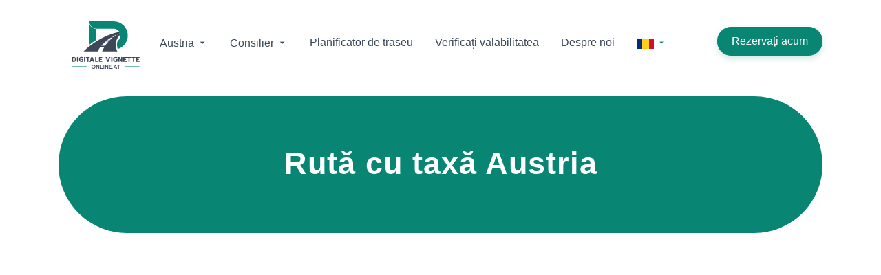

--- FILE ---
content_type: text/html; charset=UTF-8
request_url: https://digitale-vignette-online.at/ro/shop/taxa-rutiera-austria
body_size: 19023
content:
<!DOCTYPE html>
<html lang="ro">
        <head>
        <meta charset="utf-8" />

                    <meta name="viewport" content="width=device-width, initial-scale=1.0, maximum-scale=5, minimum-scale=1.0">
        
                    <title>Digital Vignette online pentru Austria</title><meta name="title" content="Digital Vignette online pentru Austria"><meta name="description" content="Taxă de drum digitală pentru Austria în 60 de secunde ✓ Imediat valabilă sau la data dorită ✓ Multe metode de plată → Înregistrați-vă online acum!">    
        <script type="application/ld+json">
        {
          "@context" : "https://schema.org",
          "@type" : "WebSite",
          "name" : "Digitale Vignette Österreich",
          "url" : "https://digitale-vignette-online.at"
        }
        </script>

        <meta content="Digitale-Vignette Online AT" name="author" />
        <meta name="csrf-token" content="lC9FCA0lbY3n8ma7PYUCEQP2sXE1MAJ6iSE0H452">
        <meta name="pp-environment" content="live">
        <meta name="recaptcha-website-token" content="6LdSEPMmAAAAADBKpFwLRQZha9jv30qEg1AG84RP">
        <meta name="recaptcha-script" content="https://www.google.com/recaptcha/api.js?render=">
        <meta name="vue-image-formats" content="webp" />
        <meta name="sentry-dsn" content="https://ca5f1676a7bca9d5af62b6eaebacd874@sentry.dmc-gmbh.online/23" />

        
            <link rel="alternate" hreflang="cs" href="https://digitale-vignette-online.at/cs/shop/mytne-rakousko">
<link rel="alternate" hreflang="da" href="https://digitale-vignette-online.at/da/shop/vejafgifter-i-ostrig">
<link rel="alternate" hreflang="de" href="https://digitale-vignette-online.at/de/shop/streckenmaut-oesterreich">
<link rel="alternate" hreflang="en" href="https://digitale-vignette-online.at/en/shop/route-toll-austria">
<link rel="alternate" hreflang="x-default" href="https://digitale-vignette-online.at/en/shop/route-toll-austria">
<link rel="alternate" hreflang="fr" href="https://digitale-vignette-online.at/fr/shop/peage-routier-en-autriche">
<link rel="alternate" hreflang="hr" href="https://digitale-vignette-online.at/hr/shop/cestarina-austrija">
<link rel="alternate" hreflang="hu" href="https://digitale-vignette-online.at/hu/shop/utdij-ausztria">
<link rel="alternate" hreflang="it" href="https://digitale-vignette-online.at/it/shop/pedaggio-stradale-austria">
<link rel="alternate" hreflang="nl" href="https://digitale-vignette-online.at/nl/shop/route-tol-oostenrijk">
<link rel="alternate" hreflang="nn" href="https://digitale-vignette-online.at/nn/shop/seksjonsavgift-osterrike">
<link rel="alternate" hreflang="pl" href="https://digitale-vignette-online.at/pl/shop/oplaty-drogowe-austria">
<link rel="alternate" hreflang="ro" href="https://digitale-vignette-online.at/ro/shop/taxa-rutiera-austria">
<link rel="canonical" href="https://digitale-vignette-online.at/ro/shop/taxa-rutiera-austria">
<link rel="alternate" hreflang="sk" href="https://digitale-vignette-online.at/sk/shop/cestne-myto-rakusko">
<link rel="alternate" hreflang="sl" href="https://digitale-vignette-online.at/sl/shop/cestninjenj-avstrija">
<link rel="alternate" hreflang="sv" href="https://digitale-vignette-online.at/sv/shop/vaegtullar-oesterrike">

        <link rel="shortcut icon" href="https://digitale-vignette-online.at/favicon.ico">
        <link rel="preload" as="style" href="https://digitale-vignette-online.at/build/assets/app-CAE5iU1e.css" /><link rel="stylesheet" href="https://digitale-vignette-online.at/build/assets/app-CAE5iU1e.css" />        <link rel="preload" as="style" href="https://digitale-vignette-online.at/build/assets/fonts-DD3FCmSi.css" /><link rel="stylesheet" href="https://digitale-vignette-online.at/build/assets/fonts-DD3FCmSi.css" />
        <link rel="apple-touch-icon" sizes="180x180" href="/apple-touch-icon.png">
        <link rel="icon" type="image/png" sizes="48x48" href="/favicon-48x48.png">
        <link rel="icon" type="image/png" sizes="32x32" href="/favicon-32x32.png">
        <link rel="icon" type="image/png" sizes="16x16" href="/favicon-16x16.png">
        <link rel="icon" type="image/x-icon" href="/favicon.ico">
        <link rel="manifest" href="/site.webmanifest">

        <!-- TrustBox script -->
        <script type="text/javascript" src="//widget.trustpilot.com/bootstrap/v5/tp.widget.bootstrap.min.js" async></script>
        <!-- End TrustBox script -->

        <script type="text/javascript">
            const STRIPE_PK = "pk_live_51KBK7mBuSbpMgDoKQatnLAbCTXWDplscDJbJZcP4oNJh3EoSnzNrt0Z5F6oQd4N1TBCUXNYCsd1coey9N5C25TPb00H8NImDtO";
            const STRIPE_API_VERSION = "2020-08-27";
        </script>

            <!-- Meta Pixel Code -->
    <script>
        !function(f,b,e,v,n,t,s)
        {if(f.fbq)return;n=f.fbq=function(){n.callMethod?
            n.callMethod.apply(n,arguments):n.queue.push(arguments)};
            if(!f._fbq)f._fbq=n;n.push=n;n.loaded=!0;n.version='2.0';
            n.queue=[];t=b.createElement(e);t.async=!0;
            t.src=v;s=b.getElementsByTagName(e)[0];
            s.parentNode.insertBefore(t,s)}(window, document,'script',
            'https://connect.facebook.net/en_US/fbevents.js');
        fbq('init', '851044780035814');
        fbq('track', 'PageView');
    </script>
    <noscript><img height="1" width="1" style="display:none"
                   src="https://www.facebook.com/tr?id=851044780035814&ev=PageView&noscript=1"
        /></noscript>
    <!-- End Meta Pixel Code -->
    </head>

    <body class="">

    
    <header id="topnav" class="defaultscroll sticky">
        <div class="container">
            <ul class="position-relative navigation-menu d-flex justify-content-start header-topnav-mobile float-left">
                <li>
                    <a class="logo" href="https://digitale-vignette-online.at/ro">
                        <img src="https://digitale-vignette-online.at/assets/img/svg/logo.svg" class="logo-125" alt="Digitale-Vignette Online AT" />
                    </a>
                </li>

                                    <li class="has-submenu no-mobile-position-override">
                        <a href="#" class="pl-1 link-prevent advisor-menu-font">
                            Austria <i class="mdi mdi-menu-down" style="width:14px;height:21px"></i>
                        </a>
                        <ul id="advert-submenu" class="submenu submenu-apps border-advisor-menu">
                            <div class="app-menu-triangle-icon desktop-only">
                                <svg xmlns="http://www.w3.org/2000/svg" width="26" height="23" viewBox="0 0 23 21" fill="none">
    <path d="M3.6148 15.25L11.842 1L20.0693 15.25H3.6148Z" fill="white" stroke="#C9D0D2"/>
    <rect x="3" y="16" width="18" height="3" fill="white"/>
    <path d="M5.16602 15.3596L19 16" stroke="white" stroke-linecap="square"/>
    <path d="M5 15H18M5 16H18" stroke="white" stroke-linecap="square"/>
    <path d="M12 4L20 17" stroke="white" stroke-linecap="square"/>
    <path d="M3.34204 17.5L11.3421 3.99996" stroke="white" stroke-linecap="square"/>
</svg>
                            </div>
                                                            <li class=" text-left">
                                    <a target="_blank" class="nav-lang-font text-nowrap" href="https://digitale-vignette-online.cz/ro">
                                        <img src="/images/flags/czech.svg"
                                             loading="lazy"
                                             alt="Czechia"
                                             width="20"
                                             height="12">
                                        <span class="ml-1">Vinieta Republica Cehă</span>
                                    </a>
                                </li>
                                                            <li class=" text-left">
                                    <a target="_blank" class="nav-lang-font text-nowrap" href="https://digitale-vignette-slowenien.de/ro">
                                        <img src="/images/flags/slovenia.svg"
                                             loading="lazy"
                                             alt="Slovenia"
                                             width="20"
                                             height="12">
                                        <span class="ml-1">Vinieta Slovenia</span>
                                    </a>
                                </li>
                                                            <li class=" text-left">
                                    <a target="_blank" class="nav-lang-font text-nowrap" href="https://digitale-vignette-ro.online/ro">
                                        <img src="/images/flags/romania.svg"
                                             loading="lazy"
                                             alt="Romania"
                                             width="20"
                                             height="12">
                                        <span class="ml-1">Vinieta România</span>
                                    </a>
                                </li>
                                                            <li class=" text-left">
                                    <a target="_blank" class="nav-lang-font text-nowrap" href="https://digitale-vignette-schweiz.de/ro">
                                        <img src="/images/flags/switzerland.svg"
                                             loading="lazy"
                                             alt="Switzerland"
                                             width="20"
                                             height="12">
                                        <span class="ml-1">Vinieta Elveția</span>
                                    </a>
                                </li>
                                                            <li class=" text-left">
                                    <a target="_blank" class="nav-lang-font text-nowrap" href="https://digitale-vignette-slowakei.de/ro">
                                        <img src="/images/flags/slovakia.svg"
                                             loading="lazy"
                                             alt="Slovakia"
                                             width="20"
                                             height="12">
                                        <span class="ml-1">Vignetă Slovacia</span>
                                    </a>
                                </li>
                                                    </ul>
                    </li>
                            </ul>
                            <div class="buy-button vignette-button-margin-left">
                    <a href="https://digitale-vignette-online.at/ro/shop/10-day-vignette-austria-flatrate" class="btn btn-primary font-weight-normal">Rezervați acum</a>
                </div>
            
            <!-- Stripes for the mobile hamburger-menu -->
            <div class="menu-extras ">
                <div class="menu-item">
                    <a id="submenu-button" href="#" class="navbar-toggle link-prevent">
                        <div class="lines">
                            <span></span>
                            <span></span>
                            <span></span>
                        </div>
                    </a>
                </div>
            </div>

            <div id="navigation">
                <ul class="navigation-menu navigation-menu-mobile submenu-container">
                                                                
                                                        <li class="has-submenu advisor-menu-li" >
                                    <a id="iconButton" href="#" class="link-prevent advisor-menu-font">
                                        <span>Consilier</span>
                                        <span class="advisor-menu-large-arrow-down">
                                            <i class="mdi mdi-menu-down"></i>
                                        </span>
                                        <span class="advisor-menu-mobile-plus">
                                            <i id="changeIcon" class="mdi mdi-plus"></i>
                                        </span>
                                    </a>
                                    <div class="submenu advisor pl-4 pr-3 pt-3 border-advisor-menu desktop-only">
                                        <div class="advisor-menu-triangle-icon">
                                            <svg xmlns="http://www.w3.org/2000/svg" width="26" height="23" viewBox="0 0 23 21" fill="none">
    <path d="M3.6148 15.25L11.842 1L20.0693 15.25H3.6148Z" fill="white" stroke="#C9D0D2"/>
    <rect x="3" y="16" width="18" height="3" fill="white"/>
    <path d="M5.16602 15.3596L19 16" stroke="white" stroke-linecap="square"/>
    <path d="M5 15H18M5 16H18" stroke="white" stroke-linecap="square"/>
    <path d="M12 4L20 17" stroke="white" stroke-linecap="square"/>
    <path d="M3.34204 17.5L11.3421 3.99996" stroke="white" stroke-linecap="square"/>
</svg>
                                        </div>
                                        <div id="wideAdvisorMenu" class="d-flex justify-content-between">
                                                                                        <div>
                                                <a href="#" class="text-primary link-prevent">
                                                    Cumpărați produse
                                                </a>
                                                <ul class="list-advisor pt-2">
                                                                                                            <li class="mb-1">
                                                            <a href="https://digitale-vignette-online.at/ro/shop/10-day-vignette-austria-flatrate"
                                                               class="advisor-list-element"
                                                                                                                                                                                          >
                                                                Vignetă de 10 zile tarif forfetar
                                                            </a>
                                                        </li>
                                                                                                    </ul>
                                            </div>
                                                                                        <div>
                                                <a href="#" class="text-primary link-prevent">
                                                    DMC
                                                </a>
                                                <ul class="list-advisor pt-2">
                                                                                                            <li class="mb-1">
                                                            <a href="https://digitale-vignette-online.at/ro/faq"
                                                               class="advisor-list-element"
                                                                                                                                                                                          >
                                                                FAQ
                                                            </a>
                                                        </li>
                                                                                                            <li class="mb-1">
                                                            <a href="https://digitale-vignette-online.at/ro/support"
                                                               class="advisor-list-element"
                                                                                                                                                                                          >
                                                                Serviciul clienți
                                                            </a>
                                                        </li>
                                                                                                            <li class="mb-1">
                                                            <a href="https://digitale-vignette-online.at/ro/despre-noi"
                                                               class="advisor-list-element"
                                                                                                                                                                                          >
                                                                Despre noi
                                                            </a>
                                                        </li>
                                                                                                            <li class="mb-1">
                                                            <a href="https://digitale-vignette-online.at/ro/newsletter"
                                                               class="advisor-list-element"
                                                                                                                                                                                          >
                                                                Buletin informativ
                                                            </a>
                                                        </li>
                                                                                                            <li class="mb-1">
                                                            <a href="https://digitale-vignette-online.at/en/careers-at-dmc"
                                                               class="advisor-list-element"
                                                                                                                                                                                          >
                                                                Carieră
                                                            </a>
                                                        </li>
                                                                                                    </ul>
                                            </div>
                                                                                    </div>
                                    </div>
                                    <ul class="mobile-only submenu list-advisor text-left">
                                                                                    <li class="has-submenu advisor-menu-li">
                                                <a
                                                    href="#"
                                                    data-toggle-class="mdi mdi-plus"
                                                    data-item-id="1"
                                                    class="toggle-icon-link link-prevent advisor-menu-font"
                                                >
                                                    Cumpărați produse
                                                    <span class="advisor-menu-mobile-plus">
                                                        <i class="mdi mdi-plus"></i>
                                                    </span>
                                                </a>
                                                <ul class="submenu">
                                                                                                            <li class="">
                                                            <a href="https://digitale-vignette-online.at/ro/shop/10-day-vignette-austria-flatrate"
                                                               class="advisor-menu-font d-flex justify-content-between"
                                                                                                                                                                                          >
                                                                Vignetă de 10 zile tarif forfetar
                                                                <span class="advisor-menu-mobile-plus">
                                                                    <i class="mdi mdi-greater-than"></i>
                                                                </span>
                                                            </a>
                                                        </li>
                                                                                                    </ul>
                                            </li>
                                                                                    <li class="has-submenu">
                                                <a
                                                    href="#"
                                                    data-toggle-class="mdi mdi-plus"
                                                    data-item-id="2"
                                                    class="toggle-icon-link link-prevent advisor-menu-font"
                                                >
                                                    DMC
                                                    <span class="advisor-menu-mobile-plus">
                                                        <i class="mdi mdi-plus"></i>
                                                    </span>
                                                </a>
                                                <ul class="submenu">
                                                                                                            <li class="advisor-menu-li">
                                                            <a href="https://digitale-vignette-online.at/ro/faq"
                                                               class="advisor-menu-font d-flex justify-content-between"
                                                                                                                                                                                          >
                                                                FAQ
                                                                <span class="advisor-menu-mobile-plus">
                                                                    <i class="mdi mdi-greater-than"></i>
                                                                </span>
                                                            </a>
                                                        </li>
                                                                                                            <li class="advisor-menu-li">
                                                            <a href="https://digitale-vignette-online.at/ro/support"
                                                               class="advisor-menu-font d-flex justify-content-between"
                                                                                                                                                                                          >
                                                                Serviciul clienți
                                                                <span class="advisor-menu-mobile-plus">
                                                                    <i class="mdi mdi-greater-than"></i>
                                                                </span>
                                                            </a>
                                                        </li>
                                                                                                            <li class="advisor-menu-li">
                                                            <a href="https://digitale-vignette-online.at/ro/despre-noi"
                                                               class="advisor-menu-font d-flex justify-content-between"
                                                                                                                                                                                          >
                                                                Despre noi
                                                                <span class="advisor-menu-mobile-plus">
                                                                    <i class="mdi mdi-greater-than"></i>
                                                                </span>
                                                            </a>
                                                        </li>
                                                                                                            <li class="advisor-menu-li">
                                                            <a href="https://digitale-vignette-online.at/ro/newsletter"
                                                               class="advisor-menu-font d-flex justify-content-between"
                                                                                                                                                                                          >
                                                                Buletin informativ
                                                                <span class="advisor-menu-mobile-plus">
                                                                    <i class="mdi mdi-greater-than"></i>
                                                                </span>
                                                            </a>
                                                        </li>
                                                                                                            <li class="">
                                                            <a href="https://digitale-vignette-online.at/en/careers-at-dmc"
                                                               class="advisor-menu-font d-flex justify-content-between"
                                                                                                                                                                                          >
                                                                Carieră
                                                                <span class="advisor-menu-mobile-plus">
                                                                    <i class="mdi mdi-greater-than"></i>
                                                                </span>
                                                            </a>
                                                        </li>
                                                                                                    </ul>
                                            </li>
                                                                            </ul>
                                </li>
                                                                            
                                                        <li class="advisor-menu-li" >
                                    <a href="https://digitale-vignette-online.at/ro/route-calculator" class="advisor-menu-font">
                                        <span class="text-wrap">Planificator de traseu</span>
                                        <span class="advisor-menu-mobile-plus">
                                            <i class="mdi mdi-greater-than mdi-16px"></i>
                                        </span>
                                    </a>
                                </li>
                                                                            
                                                        <li class="advisor-menu-li" >
                                    <a href="https://digitale-vignette-online.at/ro/check-plate" class="advisor-menu-font">
                                        <span class="text-wrap">Verificați valabilitatea</span>
                                        <span class="advisor-menu-mobile-plus">
                                            <i class="mdi mdi-greater-than mdi-16px"></i>
                                        </span>
                                    </a>
                                </li>
                                                                            
                                                        <li class="advisor-menu-li" data-min-width="1200">
                                    <a href="https://digitale-vignette-online.at/ro/despre-noi" class="advisor-menu-font">
                                        <span class="text-wrap">Despre noi</span>
                                        <span class="advisor-menu-mobile-plus">
                                            <i class="mdi mdi-greater-than mdi-16px"></i>
                                        </span>
                                    </a>
                                </li>
                                                                        <li class="has-submenu advisor-menu-li">
                        <a id="iconButtonLanguage" href="#" class="link-prevent nav-lang-font" style="text-decoration: none !important;">
                            <img src="https://digitale-vignette-online.at/images/flags/romania.svg"
                                 alt="ro"
                                 loading="lazy"
                                 style="width: 25px; height: 15px; object-fit: cover;">
                            <span class="advisor-menu-large-arrow-down"><i class="mdi mdi-menu-down"></i></span>
                            <span class="mobile-only">
                            Română
                            </span>
                            <div class="advisor-menu-mobile-plus">
                                <i id="changeIconLanguage" class="mdi mdi-plus mdi-18px text-dark"></i>
                            </div>
                        </a>
                                                    <ul id="locales-submenu" class="submenu submenu-locales text-left border-advisor-menu">
                                <div class="language-menu-triangle-icon desktop-only">
                                    <svg xmlns="http://www.w3.org/2000/svg" width="26" height="23" viewBox="0 0 23 21" fill="none">
    <path d="M3.6148 15.25L11.842 1L20.0693 15.25H3.6148Z" fill="white" stroke="#C9D0D2"/>
    <rect x="3" y="16" width="18" height="3" fill="white"/>
    <path d="M5.16602 15.3596L19 16" stroke="white" stroke-linecap="square"/>
    <path d="M5 15H18M5 16H18" stroke="white" stroke-linecap="square"/>
    <path d="M12 4L20 17" stroke="white" stroke-linecap="square"/>
    <path d="M3.34204 17.5L11.3421 3.99996" stroke="white" stroke-linecap="square"/>
</svg>
                                </div>
                                                                    <li data-locale="cs">
                                        <a href="https://digitale-vignette-online.at/cs/shop/mytne-rakousko" class="nav-lang-font">
                                            <img src="https://digitale-vignette-online.at/images/flags/czech.svg" loading="lazy"
                                                 alt="cs"
                                                 style="width: 25px; height: 15px; object-fit: cover;">
                                            <span>Čeština</span>
                                        </a>
                                    </li>
                                                                    <li data-locale="da">
                                        <a href="https://digitale-vignette-online.at/da/shop/vejafgifter-i-ostrig" class="nav-lang-font">
                                            <img src="https://digitale-vignette-online.at/images/flags/denmark.svg" loading="lazy"
                                                 alt="da"
                                                 style="width: 25px; height: 15px; object-fit: cover;">
                                            <span>Dansk</span>
                                        </a>
                                    </li>
                                                                    <li data-locale="de">
                                        <a href="https://digitale-vignette-online.at/de/shop/streckenmaut-oesterreich" class="nav-lang-font">
                                            <img src="https://digitale-vignette-online.at/images/flags/deu.svg" loading="lazy"
                                                 alt="de"
                                                 style="width: 25px; height: 15px; object-fit: cover;">
                                            <span>Deutsch</span>
                                        </a>
                                    </li>
                                                                    <li data-locale="en">
                                        <a href="https://digitale-vignette-online.at/en/shop/route-toll-austria" class="nav-lang-font">
                                            <img src="https://digitale-vignette-online.at/images/flags/eng.svg" loading="lazy"
                                                 alt="en"
                                                 style="width: 25px; height: 15px; object-fit: cover;">
                                            <span>English</span>
                                        </a>
                                    </li>
                                                                    <li data-locale="fr">
                                        <a href="https://digitale-vignette-online.at/fr/shop/peage-routier-en-autriche" class="nav-lang-font">
                                            <img src="https://digitale-vignette-online.at/images/flags/france.svg" loading="lazy"
                                                 alt="fr"
                                                 style="width: 25px; height: 15px; object-fit: cover;">
                                            <span>Français</span>
                                        </a>
                                    </li>
                                                                    <li data-locale="hr">
                                        <a href="https://digitale-vignette-online.at/hr/shop/cestarina-austrija" class="nav-lang-font">
                                            <img src="https://digitale-vignette-online.at/images/flags/croatia.svg" loading="lazy"
                                                 alt="hr"
                                                 style="width: 25px; height: 15px; object-fit: cover;">
                                            <span>Hrvatski</span>
                                        </a>
                                    </li>
                                                                    <li data-locale="hu">
                                        <a href="https://digitale-vignette-online.at/hu/shop/utdij-ausztria" class="nav-lang-font">
                                            <img src="https://digitale-vignette-online.at/images/flags/hungary.svg" loading="lazy"
                                                 alt="hu"
                                                 style="width: 25px; height: 15px; object-fit: cover;">
                                            <span>Magyar</span>
                                        </a>
                                    </li>
                                                                    <li data-locale="it">
                                        <a href="https://digitale-vignette-online.at/it/shop/pedaggio-stradale-austria" class="nav-lang-font">
                                            <img src="https://digitale-vignette-online.at/images/flags/italy.svg" loading="lazy"
                                                 alt="it"
                                                 style="width: 25px; height: 15px; object-fit: cover;">
                                            <span>Italiano</span>
                                        </a>
                                    </li>
                                                                    <li data-locale="nl">
                                        <a href="https://digitale-vignette-online.at/nl/shop/route-tol-oostenrijk" class="nav-lang-font">
                                            <img src="https://digitale-vignette-online.at/images/flags/netherland.svg" loading="lazy"
                                                 alt="nl"
                                                 style="width: 25px; height: 15px; object-fit: cover;">
                                            <span>Nederlands</span>
                                        </a>
                                    </li>
                                                                    <li data-locale="nn">
                                        <a href="https://digitale-vignette-online.at/nn/shop/seksjonsavgift-osterrike" class="nav-lang-font">
                                            <img src="https://digitale-vignette-online.at/images/flags/norway.svg" loading="lazy"
                                                 alt="nn"
                                                 style="width: 25px; height: 15px; object-fit: cover;">
                                            <span>Norsk</span>
                                        </a>
                                    </li>
                                                                    <li data-locale="pl">
                                        <a href="https://digitale-vignette-online.at/pl/shop/oplaty-drogowe-austria" class="nav-lang-font">
                                            <img src="https://digitale-vignette-online.at/images/flags/poland.svg" loading="lazy"
                                                 alt="pl"
                                                 style="width: 25px; height: 15px; object-fit: cover;">
                                            <span>Polski</span>
                                        </a>
                                    </li>
                                                                    <li data-locale="ro">
                                        <a href="https://digitale-vignette-online.at/ro/shop/taxa-rutiera-austria" class="nav-lang-font">
                                            <img src="https://digitale-vignette-online.at/images/flags/romania.svg" loading="lazy"
                                                 alt="ro"
                                                 style="width: 25px; height: 15px; object-fit: cover;">
                                            <span>Română</span>
                                        </a>
                                    </li>
                                                                    <li data-locale="sk">
                                        <a href="https://digitale-vignette-online.at/sk/shop/cestne-myto-rakusko" class="nav-lang-font">
                                            <img src="https://digitale-vignette-online.at/images/flags/slovak.svg" loading="lazy"
                                                 alt="sk"
                                                 style="width: 25px; height: 15px; object-fit: cover;">
                                            <span>Slovenčina</span>
                                        </a>
                                    </li>
                                                                    <li data-locale="sl">
                                        <a href="https://digitale-vignette-online.at/sl/shop/cestninjenj-avstrija" class="nav-lang-font">
                                            <img src="https://digitale-vignette-online.at/images/flags/slovenia.svg" loading="lazy"
                                                 alt="sl"
                                                 style="width: 25px; height: 15px; object-fit: cover;">
                                            <span>Slovenščina</span>
                                        </a>
                                    </li>
                                                                    <li data-locale="sv">
                                        <a href="https://digitale-vignette-online.at/sv/shop/vaegtullar-oesterrike" class="nav-lang-font">
                                            <img src="https://digitale-vignette-online.at/images/flags/sweden.svg" loading="lazy"
                                                 alt="sv"
                                                 style="width: 25px; height: 15px; object-fit: cover;">
                                            <span>Svenska</span>
                                        </a>
                                    </li>
                                                            </ul>
                                            </li>
                    
                                        <li class="pb-2 d-sm-none d-md-none d-lg-none d-xl-none d-desktop-none text-left pt-2 pl-5 pr-5">
                        <a href="https://digitale-vignette-online.at/ro/shop/10-day-vignette-austria-flatrate">
                            <button class="btn btn-outline-primary btn-block shadow">
                                Rezervați acum                            </button>
                        </a>
                    </li>
                </ul>
            </div>
        </div>
    </header>

    <div id="app">
            <section class="head subpage">
        <div class="container">
            <div class="row align-items-center">
                <div class="col-md-12">
                                        <div class="title-heading">
                        <h1 id="product-name" class="heading mb-1">Rută cu taxă Austria</h1>
                    </div>
                                    </div>
            </div>
        </div>
    </section>

    <section id="description" class="container mt-3 shop-pages-headings">
            </section>

    <div id="configuration-form" class="outer-order-form-container with-selected-product ">
        <order-form
            :initial-settings="{&quot;subscription.cancelNoticeDays&quot;:0,&quot;shop.showServiceFeePopup&quot;:true,&quot;shop.detailed_price_overview&quot;:true,&quot;shop.maintenance&quot;:false,&quot;whatsapp.active&quot;:false,&quot;registration.instant.disable&quot;:false,&quot;registration.delayed.disable&quot;:true,&quot;invoice_post.active&quot;:false,&quot;shop.missing_license_plate_info_active&quot;:false,&quot;whatsapp.price&quot;:1.9,&quot;invoice_post.price&quot;:2.5,&quot;registration.default.type&quot;:&quot;instant&quot;,&quot;orderInsurance.cancelableBeforeSetup&quot;:120,&quot;shop.limitValidityRangePicker&quot;:17,&quot;shop.enableLicenseRevocationCheckbox&quot;:false,&quot;shop.enableNewsletterCheckbox&quot;:true,&quot;shop.enableExpiryOfRightOfWithdrawal&quot;:false,&quot;homepage.displayRouteToll&quot;:false,&quot;shop.setDateValidFromToNull&quot;:true,&quot;homepage.showProductsPrices&quot;:false,&quot;homepage.hidePricesForLanguages&quot;:&quot;empty&quot;}"
            :auto-scroll-up-to-width="767"
            :force-auto-scroll-on-product-selection="true"
            :datepicker-config="{&quot;minDate&quot;:&quot;2026-01-19T00:00:00.000000Z&quot;,&quot;maxDate&quot;:&quot;2026-12-31T22:59:59.999999Z&quot;}"
            :selected-product="{&quot;productType&quot;:&quot;route_toll&quot;,&quot;url_name&quot;:&quot;taxa-rutiera-austria&quot;,&quot;urls&quot;:{&quot;cs&quot;:&quot;mytne-rakousko&quot;,&quot;da&quot;:&quot;vejafgifter-i-ostrig&quot;,&quot;de&quot;:&quot;streckenmaut-oesterreich&quot;,&quot;en&quot;:&quot;route-toll-austria&quot;,&quot;fr&quot;:&quot;peage-routier-en-autriche&quot;,&quot;hr&quot;:&quot;cestarina-austrija&quot;,&quot;hu&quot;:&quot;utdij-ausztria&quot;,&quot;it&quot;:&quot;pedaggio-stradale-austria&quot;,&quot;nl&quot;:&quot;route-tol-oostenrijk&quot;,&quot;nn&quot;:&quot;seksjonsavgift-osterrike&quot;,&quot;pl&quot;:&quot;oplaty-drogowe-austria&quot;,&quot;ro&quot;:&quot;taxa-rutiera-austria&quot;,&quot;sk&quot;:&quot;cestne-myto-rakusko&quot;,&quot;sl&quot;:&quot;cestninjenj-avstrija&quot;,&quot;sv&quot;:&quot;vaegtullar-oesterrike&quot;},&quot;shopDescription&quot;:null}"
            :selected-option="0"
            :selected-rides="1"
            :default-valid-to="null"
            :route-toll-product="{&quot;url_name&quot;:&quot;taxa-rutiera-austria&quot;,&quot;urls&quot;:{&quot;cs&quot;:&quot;mytne-rakousko&quot;,&quot;da&quot;:&quot;vejafgifter-i-ostrig&quot;,&quot;de&quot;:&quot;streckenmaut-oesterreich&quot;,&quot;en&quot;:&quot;route-toll-austria&quot;,&quot;fr&quot;:&quot;peage-routier-en-autriche&quot;,&quot;hr&quot;:&quot;cestarina-austrija&quot;,&quot;hu&quot;:&quot;utdij-ausztria&quot;,&quot;it&quot;:&quot;pedaggio-stradale-austria&quot;,&quot;nl&quot;:&quot;route-tol-oostenrijk&quot;,&quot;nn&quot;:&quot;seksjonsavgift-osterrike&quot;,&quot;pl&quot;:&quot;oplaty-drogowe-austria&quot;,&quot;ro&quot;:&quot;taxa-rutiera-austria&quot;,&quot;sk&quot;:&quot;cestne-myto-rakusko&quot;,&quot;sl&quot;:&quot;cestninjenj-avstrija&quot;,&quot;sv&quot;:&quot;vaegtullar-oesterrike&quot;}}"
            :products="{&quot;16&quot;:{&quot;id&quot;:16,&quot;created_at&quot;:&quot;2025-08-18T15:27:47.000000Z&quot;,&quot;updated_at&quot;:&quot;2026-01-13T12:48:52.000000Z&quot;,&quot;duration&quot;:10,&quot;name&quot;:&quot;10-Day Vignette Austria - Flat rate&quot;,&quot;description&quot;:&quot;Abonamentul Flatrate pentru viniete de 10 zile&quot;,&quot;url_name&quot;:&quot;10-day-vignette-austria-flatrate&quot;,&quot;is_validity_controllable&quot;:1,&quot;is_month_duration&quot;:0,&quot;use_external_duration_end&quot;:0,&quot;default_vehicle_type&quot;:&quot;car&quot;,&quot;homepage_description&quot;:&quot;&lt;span data-nosnippet&gt;Tax\u0103 de drum ASFINAG (vigneta de 10 zile): 12,80 \u20ac, costul integral al taxei de drum este preluat de DMC, tarif forfetar (pe lun\u0103 calendaristic\u0103): :subscription;car, perioad\u0103 de anulare :subscriptionCancellationNotice zile&lt;\/span&gt;&quot;,&quot;is_hidden&quot;:false,&quot;is_setupable_by_queue&quot;:true,&quot;notice_popup_from&quot;:null,&quot;notice_popup_until&quot;:null,&quot;notice_popup_title&quot;:null,&quot;notice_popup_message&quot;:null,&quot;is_unavailable&quot;:false,&quot;unavailable_notice&quot;:&quot;V\u0103 rug\u0103m s\u0103 selecta\u021bi o alt\u0103 durat\u0103.&quot;,&quot;is_preorder&quot;:false,&quot;preorder_notice&quot;:&quot;&quot;,&quot;preorder_validity_from&quot;:&quot;2023-07-19T22:00:00.000000Z&quot;,&quot;preorder_validity_until&quot;:&quot;2023-07-20T22:00:00.000000Z&quot;,&quot;cached_order_count&quot;:245136,&quot;enable_subscription&quot;:false,&quot;subscription_start_at&quot;:null,&quot;retry_limit&quot;:4,&quot;preorder_retry_limit&quot;:1,&quot;delete_unpaid_orders&quot;:false,&quot;follow_up_product_id&quot;:null,&quot;fixed_renew_date&quot;:null,&quot;subscription_discount&quot;:null,&quot;paypal_renew_days_before_validity_end&quot;:null,&quot;paypal_setup_before_validity_start_days&quot;:null,&quot;paypal_auto_charge_after_creation_days&quot;:0,&quot;stripe_renew_days_before_validity_end&quot;:null,&quot;stripe_setup_before_validity_start_days&quot;:null,&quot;stripe_auto_charge_after_creation_days&quot;:3,&quot;fixed_validity_start&quot;:null,&quot;fixed_validity_end&quot;:null,&quot;meta_title&quot;:&quot;Vinieta de 10 zile Austria 2026 \u2013 Valabil imediat&quot;,&quot;meta_description&quot;:&quot;Vinieta de 10 zile Austria 2026 \u2713 Valabil\u0103 imediat sau la data dorit\u0103 \u2713 Multe metode de plat\u0103 \u2192 \u00cenregistra\u021bi-v\u0103 online acum!&quot;,&quot;meta_keywords&quot;:&quot;&quot;,&quot;meta_robots&quot;:&quot;&quot;,&quot;shop_description&quot;:&quot;&lt;h2 class=\&quot;text-primary\&quot; style=\&quot;margin-top:30px;\&quot;&gt;\n    Ce este abonamentul pentru vinieta digital\u0103 din Austria?\n&lt;\/h2&gt;\n&lt;p&gt;\nPe majoritatea autostr\u0103zilor din Austria este necesar\u0103 o viniet\u0103 (digital\u0103) pentru vehiculul dvs. Cu &lt;strong&gt;abonamentul digital pentru viniete&lt;\/strong&gt; activ, pute\u021bi rezerva un num\u0103r nelimitat de viniete de 10 zile pentru &lt;strong&gt;:subscription;car pe lun\u0103&lt;\/strong&gt;.\n&lt;\/p&gt;\n&lt;p&gt;\n    Pl\u0103ti\u021bi doar pre\u021bul lunar al abonamentului. Noi acoperim taxele de drum pentru toate vinietele digitale rezervate \u00een luna curent\u0103.\n&lt;\/p&gt;\n&lt;h3&gt;\n    Cum func\u021bioneaz\u0103 abonamentul?\n&lt;\/h3&gt;\n&lt;p&gt;\n    La efectuarea comenzii indica\u021bi momentul de \u00eenceput al primei viniete digitale. Fiecare viniet\u0103 este valabil\u0103 10 zile. Dup\u0103 plata reu\u0219it\u0103, abonamentul este activat, iar prima viniet\u0103 este emis\u0103 automat \u00een c\u00e2teva minute. Pute\u021bi verifica statusul oric\u00e2nd \u00een panoul de administrare al abonamentului.\n&lt;\/p&gt;\n&lt;h3&gt;\n    Rezervarea altor viniete\n&lt;\/h3&gt;\n&lt;p&gt;\n    C\u00e2nd ave\u021bi nevoie de o nou\u0103 viniet\u0103, deschide\u021bi panoul de administrare \u0219i selecta\u021bi data de \u00eenceput. Activarea are loc din nou automat \u0219i f\u0103r\u0103 costuri suplimentare. Aceste viniete suplimentare pot fi activate cu p\u00e2n\u0103 la 7 zile \u00eenainte de \u00eenceperea valabilit\u0103\u021bii.\n&lt;\/p&gt;\n&lt;h2&gt;\n    C\u00e2nd \u0219i cum pot anula abonamentul?\n&lt;\/h2&gt;\n&lt;p&gt;\n    Pute\u021bi anula abonamentul oric\u00e2nd, cu un &lt;strong&gt;termen de notificare de :subscriptionCancellationNotice zile&lt;\/strong&gt; p\u00e2n\u0103 la sf\u00e2r\u0219itul lunii \u2013 simplu, cu doar c\u00e2teva clicuri. Nu este necesar\u0103 o anulare \u00een form\u0103 scris\u0103.\n&lt;\/p&gt;&quot;,&quot;subscription_by_default&quot;:false,&quot;insurance_included&quot;:false,&quot;is_subscription_product&quot;:true,&quot;hide_product_selection&quot;:true,&quot;subscription_price&quot;:1240,&quot;product_sort&quot;:2,&quot;use_limit_validity_range_setting&quot;:true,&quot;year_of_product_label&quot;:null,&quot;setup_provider&quot;:null,&quot;scroll_to_shop_product&quot;:false,&quot;deactivate_product_scroll&quot;:false,&quot;show_flatrate_price_text&quot;:true,&quot;noticePopup&quot;:null,&quot;runtimeMinDate&quot;:null,&quot;metadata&quot;:{&quot;shopDescription&quot;:&quot;&lt;h2 class=\&quot;text-primary\&quot; style=\&quot;margin-top:30px;\&quot;&gt;\n    Ce este abonamentul pentru vinieta digital\u0103 din Austria?\n&lt;\/h2&gt;\n&lt;p&gt;\nPe majoritatea autostr\u0103zilor din Austria este necesar\u0103 o viniet\u0103 (digital\u0103) pentru vehiculul dvs. Cu &lt;strong&gt;abonamentul digital pentru viniete&lt;\/strong&gt; activ, pute\u021bi rezerva un num\u0103r nelimitat de viniete de 10 zile pentru &lt;strong&gt;12,80 \u20ac pe lun\u0103&lt;\/strong&gt;.\n&lt;\/p&gt;\n&lt;p&gt;\n    Pl\u0103ti\u021bi doar pre\u021bul lunar al abonamentului. Noi acoperim taxele de drum pentru toate vinietele digitale rezervate \u00een luna curent\u0103.\n&lt;\/p&gt;\n&lt;h3&gt;\n    Cum func\u021bioneaz\u0103 abonamentul?\n&lt;\/h3&gt;\n&lt;p&gt;\n    La efectuarea comenzii indica\u021bi momentul de \u00eenceput al primei viniete digitale. Fiecare viniet\u0103 este valabil\u0103 10 zile. Dup\u0103 plata reu\u0219it\u0103, abonamentul este activat, iar prima viniet\u0103 este emis\u0103 automat \u00een c\u00e2teva minute. Pute\u021bi verifica statusul oric\u00e2nd \u00een panoul de administrare al abonamentului.\n&lt;\/p&gt;\n&lt;h3&gt;\n    Rezervarea altor viniete\n&lt;\/h3&gt;\n&lt;p&gt;\n    C\u00e2nd ave\u021bi nevoie de o nou\u0103 viniet\u0103, deschide\u021bi panoul de administrare \u0219i selecta\u021bi data de \u00eenceput. Activarea are loc din nou automat \u0219i f\u0103r\u0103 costuri suplimentare. Aceste viniete suplimentare pot fi activate cu p\u00e2n\u0103 la 7 zile \u00eenainte de \u00eenceperea valabilit\u0103\u021bii.\n&lt;\/p&gt;\n&lt;h2&gt;\n    C\u00e2nd \u0219i cum pot anula abonamentul?\n&lt;\/h2&gt;\n&lt;p&gt;\n    Pute\u021bi anula abonamentul oric\u00e2nd, cu un &lt;strong&gt;termen de notificare de 0 zile&lt;\/strong&gt; p\u00e2n\u0103 la sf\u00e2r\u0219itul lunii \u2013 simplu, cu doar c\u00e2teva clicuri. Nu este necesar\u0103 o anulare \u00een form\u0103 scris\u0103.\n&lt;\/p&gt;&quot;,&quot;structuredData&quot;:{&quot;@context&quot;:&quot;https:\/\/schema.org&quot;,&quot;@type&quot;:&quot;ProductGroup&quot;,&quot;image&quot;:&quot;https:\/\/digitale-vignette-online.at\/assets\/img\/digitale-vignette-\u00f6sterreich.jpg&quot;,&quot;name&quot;:&quot;10-Day Vignette Austria - Flat rate&quot;,&quot;description&quot;:&quot;Vinieta de 10 zile Austria 2026 \u2713 Valabil\u0103 imediat sau la data dorit\u0103 \u2713 Multe metode de plat\u0103 \u2192 \u00cenregistra\u021bi-v\u0103 online acum!&quot;,&quot;brand&quot;:{&quot;@type&quot;:&quot;Brand&quot;,&quot;name&quot;:&quot;Vinieta digital\u0103 \u0219i taxa de drum Austria&quot;},&quot;offers&quot;:{&quot;@type&quot;:&quot;Offer&quot;,&quot;price&quot;:25.6,&quot;priceCurrency&quot;:&quot;EUR&quot;,&quot;priceValidUntil&quot;:&quot;2026-12-31&quot;,&quot;priceSpecification&quot;:{&quot;@type&quot;:&quot;PriceSpecification&quot;,&quot;valueAddedTaxIncluded&quot;:&quot;https:\/\/schema.org\/True&quot;,&quot;minPrice&quot;:25.6},&quot;url&quot;:&quot;https:\/\/digitale-vignette-online.at\/ro\/shop\/10-day-vignette-austria-flatrate&quot;,&quot;availability&quot;:&quot;https:\/\/schema.org\/InStock&quot;},&quot;hasVariant&quot;:[{&quot;@type&quot;:&quot;Product&quot;,&quot;name&quot;:&quot;Vinieta de 2 luni Austria&quot;,&quot;description&quot;:&quot;Vigneta 2 luni Austria 2025 \u2713 Valabil imediat sau data dorita \u2713 Multe metode de plata \u2192 Inregistreaza-te online acum!&quot;,&quot;image&quot;:&quot;https:\/\/digitale-vignette-online.at\/assets\/img\/digitale-vignette-\u00f6sterreich.jpg&quot;,&quot;offers&quot;:{&quot;@type&quot;:&quot;Offer&quot;,&quot;price&quot;:19.9,&quot;priceCurrency&quot;:&quot;EUR&quot;,&quot;priceValidUntil&quot;:&quot;2026-12-31&quot;,&quot;priceSpecification&quot;:{&quot;@type&quot;:&quot;PriceSpecification&quot;,&quot;valueAddedTaxIncluded&quot;:&quot;https:\/\/schema.org\/True&quot;,&quot;minPrice&quot;:19.9},&quot;url&quot;:&quot;https:\/\/digitale-vignette-online.at\/ro\/shop\/vinieta-de-2-luni-austria&quot;},&quot;variantOptions&quot;:[{&quot;@type&quot;:&quot;car&quot;,&quot;code&quot;:&quot;B24M&quot;},{&quot;@type&quot;:&quot;bike&quot;,&quot;code&quot;:&quot;A24M&quot;},{&quot;@type&quot;:&quot;car&quot;,&quot;code&quot;:&quot;B25M&quot;},{&quot;@type&quot;:&quot;bike&quot;,&quot;code&quot;:&quot;A25M&quot;}]},{&quot;@type&quot;:&quot;Product&quot;,&quot;name&quot;:&quot;Vinieta de 1 zi Austria&quot;,&quot;description&quot;:&quot;Vigneta de 1 zi Austria 2025 \u2713 Valabil imediat sau data dorita \u2713 Multe metode de plata \u2192 Inregistreaza-te online acum!&quot;,&quot;image&quot;:&quot;https:\/\/digitale-vignette-online.at\/assets\/img\/digitale-vignette-\u00f6sterreich.jpg&quot;,&quot;offers&quot;:{&quot;@type&quot;:&quot;Offer&quot;,&quot;price&quot;:7.9,&quot;priceCurrency&quot;:&quot;EUR&quot;,&quot;priceValidUntil&quot;:&quot;2026-12-31&quot;,&quot;priceSpecification&quot;:{&quot;@type&quot;:&quot;PriceSpecification&quot;,&quot;valueAddedTaxIncluded&quot;:&quot;https:\/\/schema.org\/True&quot;,&quot;minPrice&quot;:7.9},&quot;url&quot;:&quot;https:\/\/digitale-vignette-online.at\/ro\/shop\/vinieta-de-1-zi-austria&quot;},&quot;variantOptions&quot;:[{&quot;@type&quot;:&quot;car&quot;,&quot;code&quot;:&quot;B25S&quot;},{&quot;@type&quot;:&quot;bike&quot;,&quot;code&quot;:&quot;A25S&quot;}]},{&quot;@type&quot;:&quot;Product&quot;,&quot;name&quot;:&quot;Vinieta de 20 zile Austria&quot;,&quot;description&quot;:&quot;Vinieta de 20 zile Austria 2025 \u2713 Valabil\u0103 imediat sau la data dorit\u0103 \u2713 Multe metode de plat\u0103 \u2192 \u00cenregistra\u021bi-v\u0103 online acum!&quot;,&quot;image&quot;:&quot;https:\/\/digitale-vignette-online.at\/assets\/img\/digitale-vignette-\u00f6sterreich.jpg&quot;,&quot;offers&quot;:{&quot;@type&quot;:&quot;Offer&quot;,&quot;price&quot;:11.9,&quot;priceCurrency&quot;:&quot;EUR&quot;,&quot;priceValidUntil&quot;:&quot;2026-12-31&quot;,&quot;priceSpecification&quot;:{&quot;@type&quot;:&quot;PriceSpecification&quot;,&quot;valueAddedTaxIncluded&quot;:&quot;https:\/\/schema.org\/True&quot;,&quot;minPrice&quot;:11.9},&quot;url&quot;:&quot;https:\/\/digitale-vignette-online.at\/ro\/shop\/vinieta-de-20-zile-austria&quot;},&quot;variantOptions&quot;:[{&quot;@type&quot;:&quot;car&quot;,&quot;code&quot;:&quot;B25T&quot;},{&quot;@type&quot;:&quot;bike&quot;,&quot;code&quot;:&quot;A25T&quot;}]},{&quot;@type&quot;:&quot;Product&quot;,&quot;name&quot;:&quot;Vinieta de 4 luni Austria&quot;,&quot;description&quot;:&quot;Vinieta de 4 luni Austria \u2713 Valabil\u0103 imediat sau la data dorit\u0103 \u2713 Multe metode de plat\u0103 \u2192 \u00cenregistra\u021bi-v\u0103 online acum!&quot;,&quot;image&quot;:&quot;https:\/\/digitale-vignette-online.at\/assets\/img\/digitale-vignette-\u00f6sterreich.jpg&quot;,&quot;offers&quot;:{&quot;@type&quot;:&quot;Offer&quot;,&quot;price&quot;:34.9,&quot;priceCurrency&quot;:&quot;EUR&quot;,&quot;priceValidUntil&quot;:&quot;2026-12-31&quot;,&quot;priceSpecification&quot;:{&quot;@type&quot;:&quot;PriceSpecification&quot;,&quot;valueAddedTaxIncluded&quot;:&quot;https:\/\/schema.org\/True&quot;,&quot;minPrice&quot;:34.9},&quot;url&quot;:&quot;https:\/\/digitale-vignette-online.at\/ro\/shop\/vinieta-de-4-luni-austria&quot;},&quot;variantOptions&quot;:[{&quot;@type&quot;:&quot;car&quot;,&quot;code&quot;:&quot;B24T&quot;},{&quot;@type&quot;:&quot;bike&quot;,&quot;code&quot;:&quot;A24T&quot;}]},{&quot;@type&quot;:&quot;Product&quot;,&quot;name&quot;:&quot;Vinieta anual\u0103 Austria 2025&quot;,&quot;description&quot;:&quot;Vigneta 1 an Austria 2025 \u2713 Valabil imediat \u2713 F\u0103r\u0103 coad\u0103 \u2713 Multe metode de plat\u0103 \u2192 \u00cenregistreaz\u0103-te online acum!&quot;,&quot;image&quot;:&quot;https:\/\/digitale-vignette-online.at\/assets\/img\/digitale-vignette-\u00f6sterreich.jpg&quot;,&quot;offers&quot;:{&quot;@type&quot;:&quot;Offer&quot;,&quot;price&quot;:54.9,&quot;priceCurrency&quot;:&quot;EUR&quot;,&quot;priceValidUntil&quot;:&quot;2026-12-31&quot;,&quot;priceSpecification&quot;:{&quot;@type&quot;:&quot;PriceSpecification&quot;,&quot;valueAddedTaxIncluded&quot;:&quot;https:\/\/schema.org\/True&quot;,&quot;minPrice&quot;:54.9},&quot;url&quot;:&quot;https:\/\/digitale-vignette-online.at\/ro\/shop\/vinieta-anuala-austria-2025&quot;},&quot;variantOptions&quot;:[{&quot;@type&quot;:&quot;bike&quot;,&quot;code&quot;:&quot;A25J&quot;},{&quot;@type&quot;:&quot;car&quot;,&quot;code&quot;:&quot;B25J&quot;}]},{&quot;@type&quot;:&quot;Product&quot;,&quot;name&quot;:&quot;10-Day Vignette Austria - Flat rate&quot;,&quot;description&quot;:&quot;Vinieta de 10 zile Austria 2026 \u2713 Valabil\u0103 imediat sau la data dorit\u0103 \u2713 Multe metode de plat\u0103 \u2192 \u00cenregistra\u021bi-v\u0103 online acum!&quot;,&quot;image&quot;:&quot;https:\/\/digitale-vignette-online.at\/assets\/img\/digitale-vignette-\u00f6sterreich.jpg&quot;,&quot;offers&quot;:{&quot;@type&quot;:&quot;Offer&quot;,&quot;price&quot;:25.6,&quot;priceCurrency&quot;:&quot;EUR&quot;,&quot;priceValidUntil&quot;:&quot;2026-12-31&quot;,&quot;priceSpecification&quot;:{&quot;@type&quot;:&quot;PriceSpecification&quot;,&quot;valueAddedTaxIncluded&quot;:&quot;https:\/\/schema.org\/True&quot;,&quot;minPrice&quot;:25.6},&quot;url&quot;:&quot;https:\/\/digitale-vignette-online.at\/ro\/shop\/10-day-vignette-austria-flatrate&quot;},&quot;variantOptions&quot;:[{&quot;@type&quot;:&quot;car&quot;,&quot;code&quot;:&quot;B26T&quot;}]},{&quot;@type&quot;:&quot;Product&quot;,&quot;name&quot;:&quot;Vinieta anual\u0103 Austria 2026&quot;,&quot;description&quot;:&quot;Vigneta 1 an Austria 2026 \u2713 Valabil imediat \u2713 F\u0103r\u0103 coad\u0103 \u2713 Multe metode de plat\u0103 \u2192 \u00cenregistreaz\u0103-te online acum!&quot;,&quot;image&quot;:&quot;https:\/\/digitale-vignette-online.at\/assets\/img\/digitale-vignette-\u00f6sterreich.jpg&quot;,&quot;offers&quot;:{&quot;@type&quot;:&quot;Offer&quot;,&quot;price&quot;:59.9,&quot;priceCurrency&quot;:&quot;EUR&quot;,&quot;priceValidUntil&quot;:&quot;2026-12-31&quot;,&quot;priceSpecification&quot;:{&quot;@type&quot;:&quot;PriceSpecification&quot;,&quot;valueAddedTaxIncluded&quot;:&quot;https:\/\/schema.org\/True&quot;,&quot;minPrice&quot;:59.9},&quot;url&quot;:&quot;https:\/\/digitale-vignette-online.at\/ro\/shop\/vinieta-anuala-austria&quot;},&quot;variantOptions&quot;:[{&quot;@type&quot;:&quot;car&quot;,&quot;code&quot;:&quot;B26J&quot;},{&quot;@type&quot;:&quot;bike&quot;,&quot;code&quot;:&quot;A26J&quot;}]}],&quot;aggregateRating&quot;:{&quot;@type&quot;:&quot;AggregateRating&quot;,&quot;ratingValue&quot;:4.7,&quot;reviewCount&quot;:4535}}},&quot;options&quot;:[{&quot;id&quot;:59,&quot;created_at&quot;:&quot;2025-11-18T07:28:06.000000Z&quot;,&quot;updated_at&quot;:&quot;2025-11-21T14:04:13.000000Z&quot;,&quot;product_id&quot;:16,&quot;vehicle_type&quot;:&quot;car&quot;,&quot;vehicle_names&quot;:&quot;&quot;,&quot;vehicle_descriptions&quot;:&quot;&lt;strong&gt;Ma\u0219in\u0103 &lt;\/strong&gt; - Autoturismele \u0219i autoturismele de p\u00e2n\u0103 la 3,5 t mtplm (masa maxim\u0103 tehnic permis\u0103)&quot;,&quot;price&quot;:12.8,&quot;service_fee&quot;:12.8,&quot;insurance_fee&quot;:0,&quot;included_flatrate_fee&quot;:1280,&quot;valid_from&quot;:&quot;2025-11-30T23:00:00.000000Z&quot;,&quot;valid_until&quot;:&quot;2026-11-29T23:00:00.000000Z&quot;,&quot;is_disabled&quot;:false,&quot;is_disabled_for_combined_order&quot;:true,&quot;sort&quot;:0,&quot;setup_provider&quot;:null}],&quot;runtimes&quot;:[&quot;20.01.2026&quot;,&quot;21.01.2026&quot;,&quot;22.01.2026&quot;,&quot;23.01.2026&quot;,&quot;24.01.2026&quot;,&quot;25.01.2026&quot;,&quot;26.01.2026&quot;,&quot;27.01.2026&quot;,&quot;28.01.2026&quot;,&quot;29.01.2026&quot;,&quot;30.01.2026&quot;,&quot;31.01.2026&quot;,&quot;01.02.2026&quot;,&quot;02.02.2026&quot;,&quot;03.02.2026&quot;,&quot;04.02.2026&quot;,&quot;05.02.2026&quot;,&quot;06.02.2026&quot;,&quot;07.02.2026&quot;,&quot;08.02.2026&quot;,&quot;09.02.2026&quot;,&quot;10.02.2026&quot;,&quot;11.02.2026&quot;,&quot;12.02.2026&quot;,&quot;13.02.2026&quot;,&quot;14.02.2026&quot;,&quot;15.02.2026&quot;,&quot;16.02.2026&quot;,&quot;17.02.2026&quot;,&quot;18.02.2026&quot;,&quot;19.02.2026&quot;,&quot;20.02.2026&quot;,&quot;21.02.2026&quot;,&quot;22.02.2026&quot;,&quot;23.02.2026&quot;,&quot;24.02.2026&quot;,&quot;25.02.2026&quot;,&quot;26.02.2026&quot;,&quot;27.02.2026&quot;,&quot;28.02.2026&quot;,&quot;01.03.2026&quot;,&quot;02.03.2026&quot;,&quot;03.03.2026&quot;,&quot;04.03.2026&quot;,&quot;05.03.2026&quot;,&quot;06.03.2026&quot;,&quot;07.03.2026&quot;,&quot;08.03.2026&quot;,&quot;09.03.2026&quot;,&quot;10.03.2026&quot;,&quot;11.03.2026&quot;,&quot;12.03.2026&quot;,&quot;13.03.2026&quot;,&quot;14.03.2026&quot;,&quot;15.03.2026&quot;,&quot;16.03.2026&quot;,&quot;17.03.2026&quot;,&quot;18.03.2026&quot;,&quot;19.03.2026&quot;,&quot;20.03.2026&quot;,&quot;21.03.2026&quot;,&quot;22.03.2026&quot;,&quot;23.03.2026&quot;,&quot;24.03.2026&quot;,&quot;25.03.2026&quot;,&quot;26.03.2026&quot;,&quot;27.03.2026&quot;,&quot;28.03.2026&quot;,&quot;29.03.2026&quot;,&quot;30.03.2026&quot;,&quot;31.03.2026&quot;,&quot;01.04.2026&quot;,&quot;02.04.2026&quot;,&quot;03.04.2026&quot;,&quot;04.04.2026&quot;,&quot;05.04.2026&quot;,&quot;06.04.2026&quot;,&quot;07.04.2026&quot;,&quot;08.04.2026&quot;,&quot;09.04.2026&quot;,&quot;10.04.2026&quot;,&quot;11.04.2026&quot;,&quot;12.04.2026&quot;,&quot;13.04.2026&quot;,&quot;14.04.2026&quot;,&quot;15.04.2026&quot;,&quot;16.04.2026&quot;,&quot;17.04.2026&quot;,&quot;18.04.2026&quot;,&quot;19.04.2026&quot;,&quot;20.04.2026&quot;,&quot;21.04.2026&quot;,&quot;22.04.2026&quot;,&quot;23.04.2026&quot;,&quot;24.04.2026&quot;,&quot;25.04.2026&quot;,&quot;26.04.2026&quot;,&quot;27.04.2026&quot;,&quot;28.04.2026&quot;,&quot;29.04.2026&quot;,&quot;30.04.2026&quot;,&quot;01.05.2026&quot;,&quot;02.05.2026&quot;,&quot;03.05.2026&quot;,&quot;04.05.2026&quot;,&quot;05.05.2026&quot;,&quot;06.05.2026&quot;,&quot;07.05.2026&quot;,&quot;08.05.2026&quot;,&quot;09.05.2026&quot;,&quot;10.05.2026&quot;,&quot;11.05.2026&quot;,&quot;12.05.2026&quot;,&quot;13.05.2026&quot;,&quot;14.05.2026&quot;,&quot;15.05.2026&quot;,&quot;16.05.2026&quot;,&quot;17.05.2026&quot;,&quot;18.05.2026&quot;,&quot;19.05.2026&quot;,&quot;20.05.2026&quot;,&quot;21.05.2026&quot;,&quot;22.05.2026&quot;,&quot;23.05.2026&quot;,&quot;24.05.2026&quot;,&quot;25.05.2026&quot;,&quot;26.05.2026&quot;,&quot;27.05.2026&quot;,&quot;28.05.2026&quot;,&quot;29.05.2026&quot;,&quot;30.05.2026&quot;,&quot;31.05.2026&quot;,&quot;01.06.2026&quot;,&quot;02.06.2026&quot;,&quot;03.06.2026&quot;,&quot;04.06.2026&quot;,&quot;05.06.2026&quot;,&quot;06.06.2026&quot;,&quot;07.06.2026&quot;,&quot;08.06.2026&quot;,&quot;09.06.2026&quot;,&quot;10.06.2026&quot;,&quot;11.06.2026&quot;,&quot;12.06.2026&quot;,&quot;13.06.2026&quot;,&quot;14.06.2026&quot;,&quot;15.06.2026&quot;,&quot;16.06.2026&quot;,&quot;17.06.2026&quot;,&quot;18.06.2026&quot;,&quot;19.06.2026&quot;,&quot;20.06.2026&quot;,&quot;21.06.2026&quot;,&quot;22.06.2026&quot;,&quot;23.06.2026&quot;,&quot;24.06.2026&quot;,&quot;25.06.2026&quot;,&quot;26.06.2026&quot;,&quot;27.06.2026&quot;,&quot;28.06.2026&quot;,&quot;29.06.2026&quot;,&quot;30.06.2026&quot;,&quot;01.07.2026&quot;,&quot;02.07.2026&quot;,&quot;03.07.2026&quot;,&quot;04.07.2026&quot;,&quot;05.07.2026&quot;,&quot;06.07.2026&quot;,&quot;07.07.2026&quot;,&quot;08.07.2026&quot;,&quot;09.07.2026&quot;,&quot;10.07.2026&quot;,&quot;11.07.2026&quot;,&quot;12.07.2026&quot;,&quot;13.07.2026&quot;,&quot;14.07.2026&quot;,&quot;15.07.2026&quot;,&quot;16.07.2026&quot;,&quot;17.07.2026&quot;,&quot;18.07.2026&quot;,&quot;19.07.2026&quot;,&quot;20.07.2026&quot;,&quot;21.07.2026&quot;,&quot;22.07.2026&quot;,&quot;23.07.2026&quot;,&quot;24.07.2026&quot;,&quot;25.07.2026&quot;,&quot;26.07.2026&quot;,&quot;27.07.2026&quot;,&quot;28.07.2026&quot;,&quot;29.07.2026&quot;,&quot;30.07.2026&quot;,&quot;31.07.2026&quot;,&quot;01.08.2026&quot;,&quot;02.08.2026&quot;,&quot;03.08.2026&quot;,&quot;04.08.2026&quot;,&quot;05.08.2026&quot;,&quot;06.08.2026&quot;,&quot;07.08.2026&quot;,&quot;08.08.2026&quot;,&quot;09.08.2026&quot;,&quot;10.08.2026&quot;,&quot;11.08.2026&quot;,&quot;12.08.2026&quot;,&quot;13.08.2026&quot;,&quot;14.08.2026&quot;,&quot;15.08.2026&quot;,&quot;16.08.2026&quot;,&quot;17.08.2026&quot;,&quot;18.08.2026&quot;,&quot;19.08.2026&quot;,&quot;20.08.2026&quot;,&quot;21.08.2026&quot;,&quot;22.08.2026&quot;,&quot;23.08.2026&quot;,&quot;24.08.2026&quot;,&quot;25.08.2026&quot;,&quot;26.08.2026&quot;,&quot;27.08.2026&quot;,&quot;28.08.2026&quot;,&quot;29.08.2026&quot;,&quot;30.08.2026&quot;,&quot;31.08.2026&quot;,&quot;01.09.2026&quot;,&quot;02.09.2026&quot;,&quot;03.09.2026&quot;,&quot;04.09.2026&quot;,&quot;05.09.2026&quot;,&quot;06.09.2026&quot;,&quot;07.09.2026&quot;,&quot;08.09.2026&quot;,&quot;09.09.2026&quot;,&quot;10.09.2026&quot;,&quot;11.09.2026&quot;,&quot;12.09.2026&quot;,&quot;13.09.2026&quot;,&quot;14.09.2026&quot;,&quot;15.09.2026&quot;,&quot;16.09.2026&quot;,&quot;17.09.2026&quot;,&quot;18.09.2026&quot;,&quot;19.09.2026&quot;,&quot;20.09.2026&quot;,&quot;21.09.2026&quot;,&quot;22.09.2026&quot;,&quot;23.09.2026&quot;,&quot;24.09.2026&quot;,&quot;25.09.2026&quot;,&quot;26.09.2026&quot;,&quot;27.09.2026&quot;,&quot;28.09.2026&quot;,&quot;29.09.2026&quot;,&quot;30.09.2026&quot;,&quot;01.10.2026&quot;,&quot;02.10.2026&quot;,&quot;03.10.2026&quot;,&quot;04.10.2026&quot;,&quot;05.10.2026&quot;,&quot;06.10.2026&quot;,&quot;07.10.2026&quot;,&quot;08.10.2026&quot;,&quot;09.10.2026&quot;,&quot;10.10.2026&quot;,&quot;11.10.2026&quot;,&quot;12.10.2026&quot;,&quot;13.10.2026&quot;,&quot;14.10.2026&quot;,&quot;15.10.2026&quot;,&quot;16.10.2026&quot;,&quot;17.10.2026&quot;,&quot;18.10.2026&quot;,&quot;19.10.2026&quot;,&quot;20.10.2026&quot;,&quot;21.10.2026&quot;,&quot;22.10.2026&quot;,&quot;23.10.2026&quot;,&quot;24.10.2026&quot;,&quot;25.10.2026&quot;,&quot;26.10.2026&quot;,&quot;27.10.2026&quot;,&quot;28.10.2026&quot;,&quot;29.10.2026&quot;,&quot;30.10.2026&quot;,&quot;31.10.2026&quot;,&quot;01.11.2026&quot;,&quot;02.11.2026&quot;,&quot;03.11.2026&quot;,&quot;04.11.2026&quot;,&quot;05.11.2026&quot;,&quot;06.11.2026&quot;,&quot;07.11.2026&quot;,&quot;08.11.2026&quot;,&quot;09.11.2026&quot;,&quot;10.11.2026&quot;,&quot;11.11.2026&quot;,&quot;12.11.2026&quot;,&quot;13.11.2026&quot;,&quot;14.11.2026&quot;,&quot;15.11.2026&quot;,&quot;16.11.2026&quot;,&quot;17.11.2026&quot;,&quot;18.11.2026&quot;,&quot;19.11.2026&quot;,&quot;20.11.2026&quot;,&quot;21.11.2026&quot;,&quot;22.11.2026&quot;,&quot;23.11.2026&quot;,&quot;24.11.2026&quot;,&quot;25.11.2026&quot;,&quot;26.11.2026&quot;,&quot;27.11.2026&quot;,&quot;28.11.2026&quot;,&quot;29.11.2026&quot;,&quot;30.11.2026&quot;,&quot;01.12.2026&quot;,&quot;02.12.2026&quot;,&quot;03.12.2026&quot;,&quot;04.12.2026&quot;,&quot;05.12.2026&quot;,&quot;06.12.2026&quot;,&quot;07.12.2026&quot;,&quot;08.12.2026&quot;,&quot;09.12.2026&quot;,&quot;10.12.2026&quot;,&quot;11.12.2026&quot;,&quot;12.12.2026&quot;,&quot;13.12.2026&quot;,&quot;14.12.2026&quot;,&quot;15.12.2026&quot;,&quot;16.12.2026&quot;,&quot;17.12.2026&quot;,&quot;18.12.2026&quot;,&quot;19.12.2026&quot;,&quot;20.12.2026&quot;,&quot;21.12.2026&quot;,&quot;22.12.2026&quot;,&quot;23.12.2026&quot;,&quot;24.12.2026&quot;,&quot;25.12.2026&quot;,&quot;26.12.2026&quot;,&quot;27.12.2026&quot;,&quot;28.12.2026&quot;,&quot;29.12.2026&quot;,&quot;30.12.2026&quot;,&quot;31.12.2026&quot;,&quot;01.01.2027&quot;,&quot;02.01.2027&quot;,&quot;03.01.2027&quot;,&quot;04.01.2027&quot;,&quot;05.01.2027&quot;,&quot;06.01.2027&quot;,&quot;07.01.2027&quot;,&quot;08.01.2027&quot;,&quot;09.01.2027&quot;,&quot;10.01.2027&quot;,&quot;11.01.2027&quot;,&quot;12.01.2027&quot;,&quot;13.01.2027&quot;,&quot;14.01.2027&quot;,&quot;15.01.2027&quot;,&quot;16.01.2027&quot;,&quot;17.01.2027&quot;,&quot;18.01.2027&quot;,&quot;19.01.2027&quot;,&quot;20.01.2027&quot;,&quot;21.01.2027&quot;,&quot;22.01.2027&quot;,&quot;23.01.2027&quot;,&quot;24.01.2027&quot;,&quot;25.01.2027&quot;,&quot;26.01.2027&quot;,&quot;27.01.2027&quot;,&quot;28.01.2027&quot;,&quot;29.01.2027&quot;,&quot;30.01.2027&quot;,&quot;31.01.2027&quot;,&quot;01.02.2027&quot;,&quot;02.02.2027&quot;,&quot;03.02.2027&quot;,&quot;04.02.2027&quot;,&quot;05.02.2027&quot;,&quot;06.02.2027&quot;,&quot;07.02.2027&quot;,&quot;08.02.2027&quot;,&quot;09.02.2027&quot;,&quot;10.02.2027&quot;,&quot;11.02.2027&quot;,&quot;12.02.2027&quot;,&quot;13.02.2027&quot;,&quot;14.02.2027&quot;,&quot;15.02.2027&quot;,&quot;16.02.2027&quot;,&quot;17.02.2027&quot;,&quot;18.02.2027&quot;,&quot;19.02.2027&quot;,&quot;20.02.2027&quot;,&quot;21.02.2027&quot;,&quot;22.02.2027&quot;,&quot;23.02.2027&quot;,&quot;24.02.2027&quot;,&quot;25.02.2027&quot;,&quot;26.02.2027&quot;,&quot;27.02.2027&quot;,&quot;28.02.2027&quot;,&quot;01.03.2027&quot;,&quot;02.03.2027&quot;,&quot;03.03.2027&quot;,&quot;04.03.2027&quot;,&quot;05.03.2027&quot;,&quot;06.03.2027&quot;,&quot;07.03.2027&quot;,&quot;08.03.2027&quot;,&quot;09.03.2027&quot;,&quot;10.03.2027&quot;,&quot;11.03.2027&quot;,&quot;12.03.2027&quot;,&quot;13.03.2027&quot;,&quot;14.03.2027&quot;,&quot;15.03.2027&quot;,&quot;16.03.2027&quot;,&quot;17.03.2027&quot;,&quot;18.03.2027&quot;,&quot;19.03.2027&quot;,&quot;20.03.2027&quot;,&quot;21.03.2027&quot;,&quot;22.03.2027&quot;,&quot;23.03.2027&quot;,&quot;24.03.2027&quot;,&quot;25.03.2027&quot;,&quot;26.03.2027&quot;,&quot;27.03.2027&quot;,&quot;28.03.2027&quot;,&quot;29.03.2027&quot;,&quot;30.03.2027&quot;,&quot;31.03.2027&quot;,&quot;01.04.2027&quot;,&quot;02.04.2027&quot;,&quot;03.04.2027&quot;,&quot;04.04.2027&quot;,&quot;05.04.2027&quot;,&quot;06.04.2027&quot;,&quot;07.04.2027&quot;,&quot;08.04.2027&quot;,&quot;09.04.2027&quot;,&quot;10.04.2027&quot;,&quot;11.04.2027&quot;,&quot;12.04.2027&quot;,&quot;13.04.2027&quot;,&quot;14.04.2027&quot;,&quot;15.04.2027&quot;,&quot;16.04.2027&quot;,&quot;17.04.2027&quot;,&quot;18.04.2027&quot;,&quot;19.04.2027&quot;,&quot;20.04.2027&quot;,&quot;21.04.2027&quot;,&quot;22.04.2027&quot;,&quot;23.04.2027&quot;,&quot;24.04.2027&quot;,&quot;25.04.2027&quot;,&quot;26.04.2027&quot;,&quot;27.04.2027&quot;,&quot;28.04.2027&quot;,&quot;29.04.2027&quot;,&quot;30.04.2027&quot;,&quot;01.05.2027&quot;,&quot;02.05.2027&quot;,&quot;03.05.2027&quot;,&quot;04.05.2027&quot;,&quot;05.05.2027&quot;,&quot;06.05.2027&quot;,&quot;07.05.2027&quot;,&quot;08.05.2027&quot;,&quot;09.05.2027&quot;,&quot;10.05.2027&quot;,&quot;11.05.2027&quot;,&quot;12.05.2027&quot;,&quot;13.05.2027&quot;,&quot;14.05.2027&quot;,&quot;15.05.2027&quot;,&quot;16.05.2027&quot;,&quot;17.05.2027&quot;,&quot;18.05.2027&quot;,&quot;19.05.2027&quot;,&quot;20.05.2027&quot;,&quot;21.05.2027&quot;,&quot;22.05.2027&quot;,&quot;23.05.2027&quot;,&quot;24.05.2027&quot;,&quot;25.05.2027&quot;,&quot;26.05.2027&quot;,&quot;27.05.2027&quot;,&quot;28.05.2027&quot;,&quot;29.05.2027&quot;,&quot;30.05.2027&quot;,&quot;31.05.2027&quot;,&quot;01.06.2027&quot;,&quot;02.06.2027&quot;,&quot;03.06.2027&quot;,&quot;04.06.2027&quot;,&quot;05.06.2027&quot;,&quot;06.06.2027&quot;,&quot;07.06.2027&quot;,&quot;08.06.2027&quot;,&quot;09.06.2027&quot;,&quot;10.06.2027&quot;,&quot;11.06.2027&quot;,&quot;12.06.2027&quot;,&quot;13.06.2027&quot;,&quot;14.06.2027&quot;,&quot;15.06.2027&quot;,&quot;16.06.2027&quot;,&quot;17.06.2027&quot;,&quot;18.06.2027&quot;,&quot;19.06.2027&quot;,&quot;20.06.2027&quot;,&quot;21.06.2027&quot;,&quot;22.06.2027&quot;,&quot;23.06.2027&quot;,&quot;24.06.2027&quot;,&quot;25.06.2027&quot;,&quot;26.06.2027&quot;,&quot;27.06.2027&quot;,&quot;28.06.2027&quot;,&quot;29.06.2027&quot;,&quot;30.06.2027&quot;,&quot;01.07.2027&quot;,&quot;02.07.2027&quot;,&quot;03.07.2027&quot;,&quot;04.07.2027&quot;,&quot;05.07.2027&quot;,&quot;06.07.2027&quot;,&quot;07.07.2027&quot;,&quot;08.07.2027&quot;,&quot;09.07.2027&quot;,&quot;10.07.2027&quot;,&quot;11.07.2027&quot;,&quot;12.07.2027&quot;,&quot;13.07.2027&quot;,&quot;14.07.2027&quot;,&quot;15.07.2027&quot;,&quot;16.07.2027&quot;,&quot;17.07.2027&quot;,&quot;18.07.2027&quot;,&quot;19.07.2027&quot;,&quot;20.07.2027&quot;,&quot;21.07.2027&quot;,&quot;22.07.2027&quot;,&quot;23.07.2027&quot;,&quot;24.07.2027&quot;,&quot;25.07.2027&quot;,&quot;26.07.2027&quot;,&quot;27.07.2027&quot;,&quot;28.07.2027&quot;,&quot;29.07.2027&quot;,&quot;30.07.2027&quot;,&quot;31.07.2027&quot;,&quot;01.08.2027&quot;,&quot;02.08.2027&quot;,&quot;03.08.2027&quot;,&quot;04.08.2027&quot;,&quot;05.08.2027&quot;,&quot;06.08.2027&quot;,&quot;07.08.2027&quot;,&quot;08.08.2027&quot;,&quot;09.08.2027&quot;,&quot;10.08.2027&quot;,&quot;11.08.2027&quot;,&quot;12.08.2027&quot;,&quot;13.08.2027&quot;,&quot;14.08.2027&quot;,&quot;15.08.2027&quot;,&quot;16.08.2027&quot;,&quot;17.08.2027&quot;,&quot;18.08.2027&quot;,&quot;19.08.2027&quot;,&quot;20.08.2027&quot;,&quot;21.08.2027&quot;,&quot;22.08.2027&quot;,&quot;23.08.2027&quot;,&quot;24.08.2027&quot;,&quot;25.08.2027&quot;,&quot;26.08.2027&quot;,&quot;27.08.2027&quot;,&quot;28.08.2027&quot;,&quot;29.08.2027&quot;,&quot;30.08.2027&quot;,&quot;31.08.2027&quot;,&quot;01.09.2027&quot;,&quot;02.09.2027&quot;,&quot;03.09.2027&quot;,&quot;04.09.2027&quot;,&quot;05.09.2027&quot;,&quot;06.09.2027&quot;,&quot;07.09.2027&quot;,&quot;08.09.2027&quot;,&quot;09.09.2027&quot;,&quot;10.09.2027&quot;,&quot;11.09.2027&quot;,&quot;12.09.2027&quot;,&quot;13.09.2027&quot;,&quot;14.09.2027&quot;,&quot;15.09.2027&quot;,&quot;16.09.2027&quot;,&quot;17.09.2027&quot;,&quot;18.09.2027&quot;,&quot;19.09.2027&quot;,&quot;20.09.2027&quot;,&quot;21.09.2027&quot;,&quot;22.09.2027&quot;,&quot;23.09.2027&quot;,&quot;24.09.2027&quot;,&quot;25.09.2027&quot;,&quot;26.09.2027&quot;,&quot;27.09.2027&quot;,&quot;28.09.2027&quot;,&quot;29.09.2027&quot;,&quot;30.09.2027&quot;,&quot;01.10.2027&quot;,&quot;02.10.2027&quot;,&quot;03.10.2027&quot;,&quot;04.10.2027&quot;,&quot;05.10.2027&quot;,&quot;06.10.2027&quot;,&quot;07.10.2027&quot;,&quot;08.10.2027&quot;,&quot;09.10.2027&quot;,&quot;10.10.2027&quot;,&quot;11.10.2027&quot;,&quot;12.10.2027&quot;,&quot;13.10.2027&quot;,&quot;14.10.2027&quot;,&quot;15.10.2027&quot;,&quot;16.10.2027&quot;,&quot;17.10.2027&quot;,&quot;18.10.2027&quot;,&quot;19.10.2027&quot;,&quot;20.10.2027&quot;,&quot;21.10.2027&quot;,&quot;22.10.2027&quot;,&quot;23.10.2027&quot;,&quot;24.10.2027&quot;,&quot;25.10.2027&quot;,&quot;26.10.2027&quot;,&quot;27.10.2027&quot;,&quot;28.10.2027&quot;,&quot;29.10.2027&quot;,&quot;30.10.2027&quot;,&quot;31.10.2027&quot;,&quot;01.11.2027&quot;,&quot;02.11.2027&quot;,&quot;03.11.2027&quot;,&quot;04.11.2027&quot;,&quot;05.11.2027&quot;,&quot;06.11.2027&quot;,&quot;07.11.2027&quot;,&quot;08.11.2027&quot;,&quot;09.11.2027&quot;,&quot;10.11.2027&quot;,&quot;11.11.2027&quot;,&quot;12.11.2027&quot;,&quot;13.11.2027&quot;,&quot;14.11.2027&quot;,&quot;15.11.2027&quot;,&quot;16.11.2027&quot;,&quot;17.11.2027&quot;,&quot;18.11.2027&quot;,&quot;19.11.2027&quot;,&quot;20.11.2027&quot;],&quot;urls&quot;:{&quot;en&quot;:&quot;10-day-vignette-austria-flatrate&quot;,&quot;de&quot;:&quot;10-tages-vignette-oesterreich-flatrate&quot;,&quot;pl&quot;:&quot;10-day-vignette-austria-flatrate&quot;,&quot;nl&quot;:&quot;10-day-vignette-austria-flatrate&quot;,&quot;sv&quot;:&quot;10-day-vignette-austria-flatrate&quot;,&quot;sk&quot;:&quot;10-day-vignette-austria-flatrate&quot;,&quot;sl&quot;:&quot;10-day-vignette-austria-flatrate&quot;,&quot;ro&quot;:&quot;10-day-vignette-austria-flatrate&quot;,&quot;cs&quot;:&quot;10-day-vignette-austria-flatrate&quot;,&quot;fr&quot;:&quot;10-day-vignette-austria-flatrate&quot;,&quot;hr&quot;:&quot;10-day-vignette-austria-flatrate&quot;,&quot;it&quot;:&quot;10-day-vignette-austria-flatrate&quot;,&quot;da&quot;:&quot;10-day-vignette-austria-flatrate&quot;,&quot;nn&quot;:&quot;10-day-vignette-austria-flatrate&quot;,&quot;hu&quot;:&quot;10-day-vignette-austria-flatrate&quot;}}}"
            :license-plate-templates="[{&quot;id&quot;:1,&quot;license_plate_input_template_id&quot;:3,&quot;created_at&quot;:&quot;2018-10-25T07:59:23.000000Z&quot;,&quot;updated_at&quot;:&quot;2025-08-22T10:40:22.000000Z&quot;,&quot;country_code&quot;:&quot;AT&quot;,&quot;country_name&quot;:&quot;Austria&quot;,&quot;placeholder&quot;:&quot;W-12345X&quot;,&quot;image&quot;:&quot;images\/licenseplates\/generic\/at.png&quot;,&quot;allows_multilicenseplate&quot;:0,&quot;language_code&quot;:null,&quot;replace_whitespaces_with&quot;:&quot;-&quot;,&quot;active&quot;:1,&quot;replace_characters&quot;:[],&quot;sort_value&quot;:1,&quot;use_template_image&quot;:true,&quot;show_license_revocation_checkbox&quot;:false,&quot;setup_provider&quot;:null,&quot;regex&quot;:&quot;\/^(?!^.{10})(AM|B|BA|BL|BM|BN|BR|BZ|DL|DO|E|EF|EU|FB|FE|FF|FK|FR|G|GB|GD|GF|GM|GR|GS|GU|HA|HE|HF|HB|HL|HO|I|IL|IM|JE|JO|JU|K|KB|KF|KG|KI|KL|KO|KR|KS|KU|L|LA|LB|LE|LF|LI|LL|LN|LZ|MA|MD|ME|MI|MT|MU|MZ|ND|NK|OP|OW|P|PE|PL|RA|RE|RI|RO|S|SB|SD|SE|SL|SO|SP|SR|SV|SW|SZ|TA|TU|UU|VB|VI|VK|VL|VO|W|WB|WE|WL|WN|WO|WT|WU|WY|WZ|ZE|ZT)-((?=.{2,6})(((?=[^0])[0-9]{1,5}[A-Z]{1,5})$|([A-Z]{1,5}(?=[^0])[0-9]{1,5})$))|(^(?!^.{9})PT-(([1-9]{1}[0-9]{0,5})$))\/u&quot;,&quot;regex_special_plate&quot;:&quot;\/(^(?!^.{8})(W|N|K|S|B|T|V|L|G|O)(([1-9]{1}[0-9]{0,5}$)|([1-9]{1}[0-9]{0,2}[A-Z]{1}[0-9]{2}$))|^(?!^.{9})(O-|ST|BH|FW-)(([1-9]{1}[0-9]{1,5})$|(([1-9]{1}[0-9]{0,2})([A-Z]){1,3}([0-9]){0,2}$)))|(^(?!^.{8})(A|S|K|V|T|N|W|O)-(([1-9]{1}[0-9]{0,5})$))|(^(?!^.{9})(WD|GD|SD|BD|KD|OD|ND|VD|TD|ST|SK|STK|KK|TK|GK|NK|OK|WK|BK|BG|BB|BH|BP|JW|PT|ZW|FV|FW)-(([1-9]{1}[0-9]{0,5})$))\/u&quot;,&quot;template&quot;:{&quot;id&quot;:3,&quot;name&quot;:&quot;Austria&quot;,&quot;background&quot;:&quot;images\/licenseplates\/templates\/austria.svg&quot;,&quot;template&quot;:&quot;%field_1%-%field_2%&quot;,&quot;padding_top&quot;:&quot;15&quot;,&quot;padding_left&quot;:&quot;13&quot;,&quot;field_1_width&quot;:&quot;20&quot;,&quot;field_1_margin_right&quot;:&quot;78&quot;,&quot;field_1_placeholder&quot;:&quot;W&quot;,&quot;field_1_maxlength&quot;:2,&quot;field_2_width&quot;:&quot;48&quot;,&quot;field_2_margin_right&quot;:&quot;18&quot;,&quot;field_2_placeholder&quot;:&quot;12345X&quot;,&quot;field_2_maxlength&quot;:7,&quot;field_3_width&quot;:null,&quot;field_3_margin_right&quot;:null,&quot;field_3_placeholder&quot;:null,&quot;field_3_maxlength&quot;:null,&quot;regex&quot;:&quot;^([A-Z\u00d6\u00dc\u00c4]{1.2})(.{1.7})&quot;}},{&quot;id&quot;:2,&quot;license_plate_input_template_id&quot;:1,&quot;created_at&quot;:&quot;2018-10-25T07:59:23.000000Z&quot;,&quot;updated_at&quot;:&quot;2025-04-10T08:37:55.000000Z&quot;,&quot;country_code&quot;:&quot;DE&quot;,&quot;country_name&quot;:&quot;Germany&quot;,&quot;placeholder&quot;:&quot;B-AB1234&quot;,&quot;image&quot;:&quot;images\/licenseplates\/generic\/de.png&quot;,&quot;allows_multilicenseplate&quot;:0,&quot;language_code&quot;:&quot;de&quot;,&quot;replace_whitespaces_with&quot;:&quot;-&quot;,&quot;active&quot;:1,&quot;replace_characters&quot;:[],&quot;sort_value&quot;:2,&quot;use_template_image&quot;:true,&quot;show_license_revocation_checkbox&quot;:false,&quot;setup_provider&quot;:null,&quot;regex&quot;:&quot;\/^(?:[A-Z\u00d6\u00dc\u00c4]{1,3}|[A-Z][A-Z\u00d6\u00dc\u00c4]|[A-Z\u00d6\u00dc\u00c4][A-Z])(?:\\s?-)(?:[A-Z]{1,2})(?:\\s?-?)(?:[1-9]\\d{0,3}|[1-9]\\d{4})([HE])?$\/u&quot;,&quot;regex_special_plate&quot;:&quot;\/(^(?!^.{11})([A-Z\\\\u00c4\\\\u00d6\\\\u00dc]{1,3})-(([0-9]{1,6}))$)|(^(?!^.{9})(0|[A-Z]{1,2})-([1-9]{1}[0-9]{1,2})-([0-9]{1,3})([E,H]{0,1})$)|(^(?!^.{9})(0|[A-Z]{1,2})-([1-9]{1}[0-9]{1,5})$)|(^(?!^.{10})(BP|BG|BB|BE|BW|BY|HE|HH|HB|MV|NI|NRW|RP|SH|SL|SN|ST|TH)-[0-9]{1,2}-[0-9]{1,3}$)|(^(?!^.{10})([A-Z\\\\u00c4\\\\u00d6\\\\u00dc]{1,3})-([1-9]{1}[0-9]{0,3}[A-Z]{1})$)|(^(?!^.{11})(BD)[1-9]{1,2}-[0-9]{1,5}$)\/u&quot;,&quot;template&quot;:{&quot;id&quot;:1,&quot;name&quot;:&quot;Germany&quot;,&quot;background&quot;:&quot;images\/licenseplates\/templates\/zRwAFBv7vb19RBdZpxeaVJ4LoTncSFGOoguvX7J3.svg&quot;,&quot;template&quot;:&quot;%field_1%-%field_2%%field_3%&quot;,&quot;padding_top&quot;:&quot;15&quot;,&quot;padding_left&quot;:&quot;13&quot;,&quot;field_1_width&quot;:&quot;20&quot;,&quot;field_1_margin_right&quot;:&quot;78&quot;,&quot;field_1_placeholder&quot;:&quot;B&quot;,&quot;field_1_maxlength&quot;:3,&quot;field_2_width&quot;:&quot;22&quot;,&quot;field_2_margin_right&quot;:&quot;43&quot;,&quot;field_2_placeholder&quot;:&quot;AB&quot;,&quot;field_2_maxlength&quot;:2,&quot;field_3_width&quot;:&quot;24&quot;,&quot;field_3_margin_right&quot;:&quot;18&quot;,&quot;field_3_placeholder&quot;:&quot;1234&quot;,&quot;field_3_maxlength&quot;:5,&quot;regex&quot;:&quot;^([A-Z\u00d6\u00dc\u00c4]{1,3})-([A-Z\u00d6\u00dc\u00c4]{1,2})([0-9E]{1,5})&quot;}},{&quot;id&quot;:4,&quot;license_plate_input_template_id&quot;:null,&quot;created_at&quot;:&quot;2018-10-25T07:59:23.000000Z&quot;,&quot;updated_at&quot;:&quot;2025-02-26T06:25:08.000000Z&quot;,&quot;country_code&quot;:&quot;AD&quot;,&quot;country_name&quot;:&quot;Andorra&quot;,&quot;placeholder&quot;:&quot;L0123&quot;,&quot;image&quot;:&quot;images\/licenseplates\/generic\/ad.png&quot;,&quot;allows_multilicenseplate&quot;:0,&quot;language_code&quot;:null,&quot;replace_whitespaces_with&quot;:null,&quot;active&quot;:1,&quot;replace_characters&quot;:null,&quot;sort_value&quot;:null,&quot;use_template_image&quot;:false,&quot;show_license_revocation_checkbox&quot;:false,&quot;setup_provider&quot;:null,&quot;regex&quot;:&quot;\/^[A-Z0-9]+$\/&quot;,&quot;regex_special_plate&quot;:&quot;\/^([A-Z0-9]{2,9})$\/&quot;,&quot;template&quot;:null},{&quot;id&quot;:3,&quot;license_plate_input_template_id&quot;:null,&quot;created_at&quot;:&quot;2018-10-25T07:59:23.000000Z&quot;,&quot;updated_at&quot;:&quot;2025-02-26T06:25:08.000000Z&quot;,&quot;country_code&quot;:&quot;AL&quot;,&quot;country_name&quot;:&quot;Albania&quot;,&quot;placeholder&quot;:&quot;AA123BB&quot;,&quot;image&quot;:&quot;images\/licenseplates\/generic\/al.png&quot;,&quot;allows_multilicenseplate&quot;:0,&quot;language_code&quot;:null,&quot;replace_whitespaces_with&quot;:null,&quot;active&quot;:1,&quot;replace_characters&quot;:null,&quot;sort_value&quot;:null,&quot;use_template_image&quot;:false,&quot;show_license_revocation_checkbox&quot;:false,&quot;setup_provider&quot;:null,&quot;regex&quot;:&quot;\/^[A-Z0-9]+$\/&quot;,&quot;regex_special_plate&quot;:&quot;\/^([A-Z0-9]{2,9})$\/&quot;,&quot;template&quot;:null},{&quot;id&quot;:6,&quot;license_plate_input_template_id&quot;:null,&quot;created_at&quot;:&quot;2018-10-25T07:59:24.000000Z&quot;,&quot;updated_at&quot;:&quot;2025-02-26T06:25:08.000000Z&quot;,&quot;country_code&quot;:&quot;BA&quot;,&quot;country_name&quot;:&quot;Bosnia and Herzegovina&quot;,&quot;placeholder&quot;:&quot;K12A456&quot;,&quot;image&quot;:&quot;images\/licenseplates\/generic\/ba.png&quot;,&quot;allows_multilicenseplate&quot;:0,&quot;language_code&quot;:null,&quot;replace_whitespaces_with&quot;:null,&quot;active&quot;:1,&quot;replace_characters&quot;:null,&quot;sort_value&quot;:null,&quot;use_template_image&quot;:false,&quot;show_license_revocation_checkbox&quot;:false,&quot;setup_provider&quot;:null,&quot;regex&quot;:&quot;\/^[A-Z0-9]+$\/&quot;,&quot;regex_special_plate&quot;:&quot;\/^([A-Z0-9]{2,9})$\/&quot;,&quot;template&quot;:null},{&quot;id&quot;:5,&quot;license_plate_input_template_id&quot;:14,&quot;created_at&quot;:&quot;2018-10-25T07:59:23.000000Z&quot;,&quot;updated_at&quot;:&quot;2025-02-26T06:25:08.000000Z&quot;,&quot;country_code&quot;:&quot;BE&quot;,&quot;country_name&quot;:&quot;Belgium&quot;,&quot;placeholder&quot;:&quot;1ABC123&quot;,&quot;image&quot;:&quot;images\/licenseplates\/generic\/be.png&quot;,&quot;allows_multilicenseplate&quot;:0,&quot;language_code&quot;:null,&quot;replace_whitespaces_with&quot;:null,&quot;active&quot;:1,&quot;replace_characters&quot;:null,&quot;sort_value&quot;:null,&quot;use_template_image&quot;:true,&quot;show_license_revocation_checkbox&quot;:false,&quot;setup_provider&quot;:null,&quot;regex&quot;:&quot;\/^[A-Z0-9](?:[A-Z0-9-]*[A-Z0-9])?$\/&quot;,&quot;regex_special_plate&quot;:&quot;\/^([A-Z0-9-]{2,9})$\/u&quot;,&quot;template&quot;:{&quot;id&quot;:14,&quot;name&quot;:&quot;Belgium&quot;,&quot;background&quot;:&quot;images\/licenseplates\/templates\/belgium2.svg&quot;,&quot;template&quot;:&quot;%field_1%-%field_2%-%field_3%&quot;,&quot;padding_top&quot;:&quot;15&quot;,&quot;padding_left&quot;:&quot;5&quot;,&quot;field_1_width&quot;:&quot;20&quot;,&quot;field_1_margin_right&quot;:&quot;65&quot;,&quot;field_1_placeholder&quot;:&quot;1&quot;,&quot;field_1_maxlength&quot;:1,&quot;field_2_width&quot;:&quot;20&quot;,&quot;field_2_margin_right&quot;:&quot;42&quot;,&quot;field_2_placeholder&quot;:&quot;ABC&quot;,&quot;field_2_maxlength&quot;:3,&quot;field_3_width&quot;:&quot;20&quot;,&quot;field_3_margin_right&quot;:&quot;20&quot;,&quot;field_3_placeholder&quot;:&quot;123&quot;,&quot;field_3_maxlength&quot;:3,&quot;regex&quot;:&quot;^[A-Z0-9]+$&quot;}},{&quot;id&quot;:7,&quot;license_plate_input_template_id&quot;:null,&quot;created_at&quot;:&quot;2018-10-25T07:59:24.000000Z&quot;,&quot;updated_at&quot;:&quot;2025-02-26T06:25:08.000000Z&quot;,&quot;country_code&quot;:&quot;BG&quot;,&quot;country_name&quot;:&quot;Bulgaria&quot;,&quot;placeholder&quot;:&quot;CA1234XY&quot;,&quot;image&quot;:&quot;images\/licenseplates\/generic\/bg.png&quot;,&quot;allows_multilicenseplate&quot;:0,&quot;language_code&quot;:null,&quot;replace_whitespaces_with&quot;:null,&quot;active&quot;:1,&quot;replace_characters&quot;:null,&quot;sort_value&quot;:null,&quot;use_template_image&quot;:false,&quot;show_license_revocation_checkbox&quot;:false,&quot;setup_provider&quot;:null,&quot;regex&quot;:&quot;\/^[A-Z\u00d6\u00dc\u00c40-9]+$\/u&quot;,&quot;regex_special_plate&quot;:&quot;\/^([A-Z\u00d6\u00dc\u00c40-9]{2,9})$\/u&quot;,&quot;template&quot;:null},{&quot;id&quot;:45,&quot;license_plate_input_template_id&quot;:null,&quot;created_at&quot;:&quot;2018-10-25T07:59:30.000000Z&quot;,&quot;updated_at&quot;:&quot;2025-02-26T06:25:08.000000Z&quot;,&quot;country_code&quot;:&quot;BY&quot;,&quot;country_name&quot;:&quot;Belarus&quot;,&quot;placeholder&quot;:&quot;1234AB5&quot;,&quot;image&quot;:&quot;images\/licenseplates\/generic\/by.png&quot;,&quot;allows_multilicenseplate&quot;:0,&quot;language_code&quot;:null,&quot;replace_whitespaces_with&quot;:null,&quot;active&quot;:1,&quot;replace_characters&quot;:null,&quot;sort_value&quot;:null,&quot;use_template_image&quot;:false,&quot;show_license_revocation_checkbox&quot;:false,&quot;setup_provider&quot;:null,&quot;regex&quot;:&quot;\/^([0-9]{4})([A-Z0-9]{3})$|^([A-Z]{2})([A-Z0-9]{5})$\/&quot;,&quot;regex_special_plate&quot;:&quot;\/^([A-Z0-9]{2,9})$\/&quot;,&quot;template&quot;:null},{&quot;id&quot;:36,&quot;license_plate_input_template_id&quot;:2,&quot;created_at&quot;:&quot;2018-10-25T07:59:28.000000Z&quot;,&quot;updated_at&quot;:&quot;2025-02-26T06:25:08.000000Z&quot;,&quot;country_code&quot;:&quot;CH&quot;,&quot;country_name&quot;:&quot;Switzerland&quot;,&quot;placeholder&quot;:&quot;ZH54321&quot;,&quot;image&quot;:&quot;images\/licenseplates\/generic\/ch.png&quot;,&quot;allows_multilicenseplate&quot;:0,&quot;language_code&quot;:null,&quot;replace_whitespaces_with&quot;:null,&quot;active&quot;:1,&quot;replace_characters&quot;:null,&quot;sort_value&quot;:null,&quot;use_template_image&quot;:true,&quot;show_license_revocation_checkbox&quot;:false,&quot;setup_provider&quot;:null,&quot;regex&quot;:&quot;\/^([A-Z]{2})([0-9]{1,6})$\/&quot;,&quot;regex_special_plate&quot;:&quot;\/^([A-Z0-9]{2,9})$\/&quot;,&quot;template&quot;:{&quot;id&quot;:2,&quot;name&quot;:&quot;Switzerland&quot;,&quot;background&quot;:&quot;images\/licenseplates\/templates\/swiss.svg&quot;,&quot;template&quot;:&quot;%field_1%%field_2%&quot;,&quot;padding_top&quot;:&quot;15&quot;,&quot;padding_left&quot;:&quot;13&quot;,&quot;field_1_width&quot;:&quot;15&quot;,&quot;field_1_margin_right&quot;:&quot;83&quot;,&quot;field_1_placeholder&quot;:&quot;AB&quot;,&quot;field_1_maxlength&quot;:2,&quot;field_2_width&quot;:&quot;57&quot;,&quot;field_2_margin_right&quot;:&quot;18&quot;,&quot;field_2_placeholder&quot;:&quot;543210&quot;,&quot;field_2_maxlength&quot;:6,&quot;field_3_width&quot;:null,&quot;field_3_margin_right&quot;:null,&quot;field_3_placeholder&quot;:null,&quot;field_3_maxlength&quot;:null,&quot;regex&quot;:&quot;^([A-Z\u00d6\u00dc\u00c4]{1,2})(.{1,6})&quot;}},{&quot;id&quot;:46,&quot;license_plate_input_template_id&quot;:null,&quot;created_at&quot;:&quot;2018-10-25T07:59:30.000000Z&quot;,&quot;updated_at&quot;:&quot;2025-02-26T06:25:08.000000Z&quot;,&quot;country_code&quot;:&quot;CY&quot;,&quot;country_name&quot;:&quot;Cyprus&quot;,&quot;placeholder&quot;:&quot;ABC123&quot;,&quot;image&quot;:&quot;images\/licenseplates\/generic\/cy.png&quot;,&quot;allows_multilicenseplate&quot;:0,&quot;language_code&quot;:null,&quot;replace_whitespaces_with&quot;:null,&quot;active&quot;:1,&quot;replace_characters&quot;:null,&quot;sort_value&quot;:null,&quot;use_template_image&quot;:false,&quot;show_license_revocation_checkbox&quot;:false,&quot;setup_provider&quot;:null,&quot;regex&quot;:&quot;\/^[A-Z0-9]+$\/&quot;,&quot;regex_special_plate&quot;:&quot;\/^([A-Z0-9]{2,9})$\/&quot;,&quot;template&quot;:null},{&quot;id&quot;:41,&quot;license_plate_input_template_id&quot;:5,&quot;created_at&quot;:&quot;2018-10-25T07:59:29.000000Z&quot;,&quot;updated_at&quot;:&quot;2025-02-26T06:25:08.000000Z&quot;,&quot;country_code&quot;:&quot;CZ&quot;,&quot;country_name&quot;:&quot;Czech&quot;,&quot;placeholder&quot;:&quot;1AB0123&quot;,&quot;image&quot;:&quot;images\/licenseplates\/generic\/cz.png&quot;,&quot;allows_multilicenseplate&quot;:0,&quot;language_code&quot;:&quot;cs&quot;,&quot;replace_whitespaces_with&quot;:null,&quot;active&quot;:1,&quot;replace_characters&quot;:null,&quot;sort_value&quot;:null,&quot;use_template_image&quot;:true,&quot;show_license_revocation_checkbox&quot;:false,&quot;setup_provider&quot;:null,&quot;regex&quot;:&quot;\/^([A-Z0-9]{6})([0-9A-Z]{0,2})$\/&quot;,&quot;regex_special_plate&quot;:&quot;\/^([A-Z0-9]{2,9})$\/&quot;,&quot;template&quot;:{&quot;id&quot;:5,&quot;name&quot;:&quot;Czech&quot;,&quot;background&quot;:&quot;images\/licenseplates\/templates\/czech.svg&quot;,&quot;template&quot;:&quot;%field_1%%field_2%&quot;,&quot;padding_top&quot;:&quot;15&quot;,&quot;padding_left&quot;:&quot;13&quot;,&quot;field_1_width&quot;:&quot;33&quot;,&quot;field_1_margin_right&quot;:&quot;68&quot;,&quot;field_1_placeholder&quot;:&quot;0A0&quot;,&quot;field_1_maxlength&quot;:3,&quot;field_2_width&quot;:&quot;40&quot;,&quot;field_2_margin_right&quot;:&quot;16&quot;,&quot;field_2_placeholder&quot;:&quot;1234&quot;,&quot;field_2_maxlength&quot;:5,&quot;field_3_width&quot;:null,&quot;field_3_margin_right&quot;:null,&quot;field_3_placeholder&quot;:null,&quot;field_3_maxlength&quot;:null,&quot;regex&quot;:&quot;^([A-Z0-9]{3})([0-9A-Z]{1,5})&quot;}},{&quot;id&quot;:8,&quot;license_plate_input_template_id&quot;:6,&quot;created_at&quot;:&quot;2018-10-25T07:59:24.000000Z&quot;,&quot;updated_at&quot;:&quot;2025-02-26T06:25:08.000000Z&quot;,&quot;country_code&quot;:&quot;DK&quot;,&quot;country_name&quot;:&quot;Denmark&quot;,&quot;placeholder&quot;:&quot;DD123456&quot;,&quot;image&quot;:&quot;images\/licenseplates\/generic\/dk.png&quot;,&quot;allows_multilicenseplate&quot;:0,&quot;language_code&quot;:null,&quot;replace_whitespaces_with&quot;:null,&quot;active&quot;:1,&quot;replace_characters&quot;:[],&quot;sort_value&quot;:null,&quot;use_template_image&quot;:true,&quot;show_license_revocation_checkbox&quot;:false,&quot;setup_provider&quot;:null,&quot;regex&quot;:&quot;\/^[A-Z0-9]+$\/&quot;,&quot;regex_special_plate&quot;:&quot;\/^([A-Z0-9]{2,9})$\/&quot;,&quot;template&quot;:{&quot;id&quot;:6,&quot;name&quot;:&quot;Denmark&quot;,&quot;background&quot;:&quot;images\/licenseplates\/templates\/denmark.svg&quot;,&quot;template&quot;:&quot;%field_1%%field_2%%field_3%&quot;,&quot;padding_top&quot;:&quot;15&quot;,&quot;padding_left&quot;:&quot;13&quot;,&quot;field_1_width&quot;:&quot;25&quot;,&quot;field_1_margin_right&quot;:&quot;74&quot;,&quot;field_1_placeholder&quot;:&quot;AB&quot;,&quot;field_1_maxlength&quot;:2,&quot;field_2_width&quot;:&quot;25&quot;,&quot;field_2_margin_right&quot;:&quot;48&quot;,&quot;field_2_placeholder&quot;:&quot;12&quot;,&quot;field_2_maxlength&quot;:2,&quot;field_3_width&quot;:&quot;31&quot;,&quot;field_3_margin_right&quot;:&quot;16&quot;,&quot;field_3_placeholder&quot;:&quot;345&quot;,&quot;field_3_maxlength&quot;:3,&quot;regex&quot;:&quot;^([A-Z]{2})([0-9]{2})([0-9]{1,3})&quot;}},{&quot;id&quot;:9,&quot;license_plate_input_template_id&quot;:null,&quot;created_at&quot;:&quot;2018-10-25T07:59:24.000000Z&quot;,&quot;updated_at&quot;:&quot;2025-02-26T06:25:08.000000Z&quot;,&quot;country_code&quot;:&quot;EE&quot;,&quot;country_name&quot;:&quot;Estonia&quot;,&quot;placeholder&quot;:&quot;432ABC&quot;,&quot;image&quot;:&quot;images\/licenseplates\/generic\/ee.png&quot;,&quot;allows_multilicenseplate&quot;:0,&quot;language_code&quot;:null,&quot;replace_whitespaces_with&quot;:null,&quot;active&quot;:1,&quot;replace_characters&quot;:null,&quot;sort_value&quot;:null,&quot;use_template_image&quot;:false,&quot;show_license_revocation_checkbox&quot;:false,&quot;setup_provider&quot;:null,&quot;regex&quot;:&quot;\/^[A-Z0-9]+$\/&quot;,&quot;regex_special_plate&quot;:&quot;\/^([A-Z0-9]{2,9})$\/&quot;,&quot;template&quot;:null},{&quot;id&quot;:40,&quot;license_plate_input_template_id&quot;:null,&quot;created_at&quot;:&quot;2018-10-25T07:59:29.000000Z&quot;,&quot;updated_at&quot;:&quot;2025-02-26T06:25:08.000000Z&quot;,&quot;country_code&quot;:&quot;ES&quot;,&quot;country_name&quot;:&quot;Spain&quot;,&quot;placeholder&quot;:&quot;5678ABC&quot;,&quot;image&quot;:&quot;images\/licenseplates\/generic\/es.png&quot;,&quot;allows_multilicenseplate&quot;:0,&quot;language_code&quot;:null,&quot;replace_whitespaces_with&quot;:null,&quot;active&quot;:1,&quot;replace_characters&quot;:null,&quot;sort_value&quot;:null,&quot;use_template_image&quot;:false,&quot;show_license_revocation_checkbox&quot;:false,&quot;setup_provider&quot;:null,&quot;regex&quot;:&quot;\/^[A-Z0-9]+$\/&quot;,&quot;regex_special_plate&quot;:&quot;\/^([A-Z0-9]{2,9})$\/&quot;,&quot;template&quot;:null},{&quot;id&quot;:10,&quot;license_plate_input_template_id&quot;:null,&quot;created_at&quot;:&quot;2018-10-25T07:59:24.000000Z&quot;,&quot;updated_at&quot;:&quot;2025-02-26T06:25:08.000000Z&quot;,&quot;country_code&quot;:&quot;FI&quot;,&quot;country_name&quot;:&quot;Finland&quot;,&quot;placeholder&quot;:&quot;MNO321&quot;,&quot;image&quot;:&quot;images\/licenseplates\/generic\/fi.png&quot;,&quot;allows_multilicenseplate&quot;:0,&quot;language_code&quot;:null,&quot;replace_whitespaces_with&quot;:null,&quot;active&quot;:1,&quot;replace_characters&quot;:null,&quot;sort_value&quot;:null,&quot;use_template_image&quot;:false,&quot;show_license_revocation_checkbox&quot;:false,&quot;setup_provider&quot;:null,&quot;regex&quot;:&quot;\/^[A-Z0-9]+$\/&quot;,&quot;regex_special_plate&quot;:&quot;\/^([A-Z0-9]{2,9})$\/&quot;,&quot;template&quot;:null},{&quot;id&quot;:11,&quot;license_plate_input_template_id&quot;:null,&quot;created_at&quot;:&quot;2018-10-25T07:59:24.000000Z&quot;,&quot;updated_at&quot;:&quot;2025-02-26T06:25:08.000000Z&quot;,&quot;country_code&quot;:&quot;FR&quot;,&quot;country_name&quot;:&quot;France&quot;,&quot;placeholder&quot;:&quot;AA123BB&quot;,&quot;image&quot;:&quot;images\/licenseplates\/generic\/fr.png&quot;,&quot;allows_multilicenseplate&quot;:0,&quot;language_code&quot;:null,&quot;replace_whitespaces_with&quot;:null,&quot;active&quot;:1,&quot;replace_characters&quot;:null,&quot;sort_value&quot;:null,&quot;use_template_image&quot;:false,&quot;show_license_revocation_checkbox&quot;:false,&quot;setup_provider&quot;:null,&quot;regex&quot;:&quot;\/^[A-Z]{2}\\s?[0-9]{3}\\s?[A-Z]{2}$\/&quot;,&quot;regex_special_plate&quot;:&quot;\/^([A-Z0-9]{2,9})$\/&quot;,&quot;template&quot;:null},{&quot;id&quot;:13,&quot;license_plate_input_template_id&quot;:null,&quot;created_at&quot;:&quot;2018-10-25T07:59:25.000000Z&quot;,&quot;updated_at&quot;:&quot;2025-02-26T06:25:08.000000Z&quot;,&quot;country_code&quot;:&quot;GB&quot;,&quot;country_name&quot;:&quot;United Kingdom&quot;,&quot;placeholder&quot;:&quot;LA01ABC&quot;,&quot;image&quot;:&quot;images\/licenseplates\/generic\/gb.png&quot;,&quot;allows_multilicenseplate&quot;:0,&quot;language_code&quot;:null,&quot;replace_whitespaces_with&quot;:null,&quot;active&quot;:1,&quot;replace_characters&quot;:null,&quot;sort_value&quot;:null,&quot;use_template_image&quot;:false,&quot;show_license_revocation_checkbox&quot;:false,&quot;setup_provider&quot;:null,&quot;regex&quot;:&quot;\/^[A-Z0-9]+$\/&quot;,&quot;regex_special_plate&quot;:&quot;\/^([A-Z0-9]{2,9})$\/&quot;,&quot;template&quot;:null},{&quot;id&quot;:12,&quot;license_plate_input_template_id&quot;:null,&quot;created_at&quot;:&quot;2018-10-25T07:59:25.000000Z&quot;,&quot;updated_at&quot;:&quot;2025-02-26T06:25:08.000000Z&quot;,&quot;country_code&quot;:&quot;GR&quot;,&quot;country_name&quot;:&quot;Greece&quot;,&quot;placeholder&quot;:&quot;YXX2345&quot;,&quot;image&quot;:&quot;images\/licenseplates\/generic\/gr.png&quot;,&quot;allows_multilicenseplate&quot;:0,&quot;language_code&quot;:null,&quot;replace_whitespaces_with&quot;:null,&quot;active&quot;:1,&quot;replace_characters&quot;:null,&quot;sort_value&quot;:null,&quot;use_template_image&quot;:false,&quot;show_license_revocation_checkbox&quot;:false,&quot;setup_provider&quot;:null,&quot;regex&quot;:&quot;\/^([A-Z]{3})([0-9]{4})$\/&quot;,&quot;regex_special_plate&quot;:&quot;\/^([A-Z0-9]{2,9})$\/&quot;,&quot;template&quot;:null},{&quot;id&quot;:18,&quot;license_plate_input_template_id&quot;:null,&quot;created_at&quot;:&quot;2018-10-25T07:59:26.000000Z&quot;,&quot;updated_at&quot;:&quot;2025-02-26T06:25:08.000000Z&quot;,&quot;country_code&quot;:&quot;HR&quot;,&quot;country_name&quot;:&quot;Croatia&quot;,&quot;placeholder&quot;:&quot;ZG123AB&quot;,&quot;image&quot;:&quot;images\/licenseplates\/generic\/hr.png&quot;,&quot;allows_multilicenseplate&quot;:0,&quot;language_code&quot;:null,&quot;replace_whitespaces_with&quot;:null,&quot;active&quot;:1,&quot;replace_characters&quot;:null,&quot;sort_value&quot;:null,&quot;use_template_image&quot;:false,&quot;show_license_revocation_checkbox&quot;:false,&quot;setup_provider&quot;:null,&quot;regex&quot;:&quot;\/^(?!^.{9})([A-Z\\\\u010C\\\\u0106\\\\u017D\\\\u0160]{1,2})([0-9]{3,4})([A-Z]{1,2})$\/&quot;,&quot;regex_special_plate&quot;:&quot;\/^([A-Z0-9\\\\u010C\\\\u0106\\\\u017D\\\\u0160]{2,10})$\/&quot;,&quot;template&quot;:null},{&quot;id&quot;:44,&quot;license_plate_input_template_id&quot;:4,&quot;created_at&quot;:&quot;2018-10-25T07:59:30.000000Z&quot;,&quot;updated_at&quot;:&quot;2025-02-26T06:25:08.000000Z&quot;,&quot;country_code&quot;:&quot;HU&quot;,&quot;country_name&quot;:&quot;Hungary&quot;,&quot;placeholder&quot;:&quot;BCA123&quot;,&quot;image&quot;:&quot;images\/licenseplates\/generic\/hu.png&quot;,&quot;allows_multilicenseplate&quot;:0,&quot;language_code&quot;:null,&quot;replace_whitespaces_with&quot;:null,&quot;active&quot;:1,&quot;replace_characters&quot;:{&quot;-&quot;:&quot;&quot;},&quot;sort_value&quot;:null,&quot;use_template_image&quot;:true,&quot;show_license_revocation_checkbox&quot;:false,&quot;setup_provider&quot;:null,&quot;regex&quot;:&quot;\/^([A-Z]{3,4})([0-9]{3})$\/&quot;,&quot;regex_special_plate&quot;:&quot;\/^([A-Z0-9]{2,9})$\/&quot;,&quot;template&quot;:{&quot;id&quot;:4,&quot;name&quot;:&quot;Hungary&quot;,&quot;background&quot;:&quot;images\/licenseplates\/templates\/hungarian.svg&quot;,&quot;template&quot;:&quot;%field_1%%field_2%&quot;,&quot;padding_top&quot;:&quot;15&quot;,&quot;padding_left&quot;:&quot;13&quot;,&quot;field_1_width&quot;:&quot;39&quot;,&quot;field_1_margin_right&quot;:&quot;61&quot;,&quot;field_1_placeholder&quot;:&quot;ABC&quot;,&quot;field_1_maxlength&quot;:5,&quot;field_2_width&quot;:&quot;35&quot;,&quot;field_2_margin_right&quot;:&quot;17&quot;,&quot;field_2_placeholder&quot;:&quot;123&quot;,&quot;field_2_maxlength&quot;:5,&quot;field_3_width&quot;:null,&quot;field_3_margin_right&quot;:null,&quot;field_3_placeholder&quot;:null,&quot;field_3_maxlength&quot;:null,&quot;regex&quot;:&quot;^([A-Z]{1,5})([0-9]{1,5})&quot;}},{&quot;id&quot;:14,&quot;license_plate_input_template_id&quot;:null,&quot;created_at&quot;:&quot;2018-10-25T07:59:25.000000Z&quot;,&quot;updated_at&quot;:&quot;2025-02-26T06:25:08.000000Z&quot;,&quot;country_code&quot;:&quot;IE&quot;,&quot;country_name&quot;:&quot;Ireland&quot;,&quot;placeholder&quot;:&quot;17W12345&quot;,&quot;image&quot;:&quot;images\/licenseplates\/generic\/ie.png&quot;,&quot;allows_multilicenseplate&quot;:0,&quot;language_code&quot;:null,&quot;replace_whitespaces_with&quot;:null,&quot;active&quot;:1,&quot;replace_characters&quot;:null,&quot;sort_value&quot;:null,&quot;use_template_image&quot;:false,&quot;show_license_revocation_checkbox&quot;:false,&quot;setup_provider&quot;:null,&quot;regex&quot;:&quot;\/^[A-Z0-9]+$\/&quot;,&quot;regex_special_plate&quot;:&quot;\/^([A-Z0-9]{2,9})$\/&quot;,&quot;template&quot;:null},{&quot;id&quot;:15,&quot;license_plate_input_template_id&quot;:null,&quot;created_at&quot;:&quot;2018-10-25T07:59:25.000000Z&quot;,&quot;updated_at&quot;:&quot;2025-02-26T06:25:08.000000Z&quot;,&quot;country_code&quot;:&quot;IS&quot;,&quot;country_name&quot;:&quot;Iceland&quot;,&quot;placeholder&quot;:&quot;AF123&quot;,&quot;image&quot;:&quot;images\/licenseplates\/generic\/is.png&quot;,&quot;allows_multilicenseplate&quot;:0,&quot;language_code&quot;:null,&quot;replace_whitespaces_with&quot;:null,&quot;active&quot;:1,&quot;replace_characters&quot;:null,&quot;sort_value&quot;:null,&quot;use_template_image&quot;:false,&quot;show_license_revocation_checkbox&quot;:false,&quot;setup_provider&quot;:null,&quot;regex&quot;:&quot;\/^[A-Z0-9]+$\/&quot;,&quot;regex_special_plate&quot;:&quot;\/^([A-Z0-9]{2,9})$\/&quot;,&quot;template&quot;:null},{&quot;id&quot;:16,&quot;license_plate_input_template_id&quot;:null,&quot;created_at&quot;:&quot;2018-10-25T07:59:25.000000Z&quot;,&quot;updated_at&quot;:&quot;2025-02-26T06:25:08.000000Z&quot;,&quot;country_code&quot;:&quot;IT&quot;,&quot;country_name&quot;:&quot;Italy&quot;,&quot;placeholder&quot;:&quot;AB123CD&quot;,&quot;image&quot;:&quot;images\/licenseplates\/generic\/it.png&quot;,&quot;allows_multilicenseplate&quot;:0,&quot;language_code&quot;:null,&quot;replace_whitespaces_with&quot;:null,&quot;active&quot;:1,&quot;replace_characters&quot;:null,&quot;sort_value&quot;:null,&quot;use_template_image&quot;:false,&quot;show_license_revocation_checkbox&quot;:false,&quot;setup_provider&quot;:null,&quot;regex&quot;:&quot;\/^((?=.{10})(?!^.{11})(ROMA)([0-9]{6}))|^((?=.{7})(?!^.{8})(?!ROMA)([A-Z]{2})([0-9]{3})([A-Z0-9]{2}))\/&quot;,&quot;regex_special_plate&quot;:&quot;\/^([A-Z0-9]{2,9})$\/&quot;,&quot;template&quot;:null},{&quot;id&quot;:20,&quot;license_plate_input_template_id&quot;:null,&quot;created_at&quot;:&quot;2018-10-25T07:59:26.000000Z&quot;,&quot;updated_at&quot;:&quot;2025-02-26T06:25:08.000000Z&quot;,&quot;country_code&quot;:&quot;LI&quot;,&quot;country_name&quot;:&quot;Liechtenstein&quot;,&quot;placeholder&quot;:&quot;FL12345&quot;,&quot;image&quot;:&quot;images\/licenseplates\/generic\/li.png&quot;,&quot;allows_multilicenseplate&quot;:0,&quot;language_code&quot;:null,&quot;replace_whitespaces_with&quot;:null,&quot;active&quot;:1,&quot;replace_characters&quot;:null,&quot;sort_value&quot;:null,&quot;use_template_image&quot;:false,&quot;show_license_revocation_checkbox&quot;:false,&quot;setup_provider&quot;:null,&quot;regex&quot;:&quot;\/^[A-Z0-9]+$\/&quot;,&quot;regex_special_plate&quot;:&quot;\/^([A-Z0-9]{2,9})$\/&quot;,&quot;template&quot;:null},{&quot;id&quot;:19,&quot;license_plate_input_template_id&quot;:null,&quot;created_at&quot;:&quot;2018-10-25T07:59:26.000000Z&quot;,&quot;updated_at&quot;:&quot;2025-02-26T06:25:08.000000Z&quot;,&quot;country_code&quot;:&quot;LT&quot;,&quot;country_name&quot;:&quot;Lithuania&quot;,&quot;placeholder&quot;:&quot;BCA987&quot;,&quot;image&quot;:&quot;images\/licenseplates\/generic\/lt.png&quot;,&quot;allows_multilicenseplate&quot;:0,&quot;language_code&quot;:null,&quot;replace_whitespaces_with&quot;:null,&quot;active&quot;:1,&quot;replace_characters&quot;:null,&quot;sort_value&quot;:null,&quot;use_template_image&quot;:false,&quot;show_license_revocation_checkbox&quot;:false,&quot;setup_provider&quot;:null,&quot;regex&quot;:&quot;\/^[A-Z0-9]+$\/&quot;,&quot;regex_special_plate&quot;:&quot;\/^([A-Z0-9]{2,9})$\/&quot;,&quot;template&quot;:null},{&quot;id&quot;:22,&quot;license_plate_input_template_id&quot;:null,&quot;created_at&quot;:&quot;2018-10-25T07:59:26.000000Z&quot;,&quot;updated_at&quot;:&quot;2025-02-26T06:25:08.000000Z&quot;,&quot;country_code&quot;:&quot;LU&quot;,&quot;country_name&quot;:&quot;Luxembourg&quot;,&quot;placeholder&quot;:&quot;AB1234&quot;,&quot;image&quot;:&quot;images\/licenseplates\/generic\/lu.png&quot;,&quot;allows_multilicenseplate&quot;:0,&quot;language_code&quot;:null,&quot;replace_whitespaces_with&quot;:null,&quot;active&quot;:1,&quot;replace_characters&quot;:null,&quot;sort_value&quot;:null,&quot;use_template_image&quot;:false,&quot;show_license_revocation_checkbox&quot;:false,&quot;setup_provider&quot;:null,&quot;regex&quot;:&quot;\/^[A-Z0-9]+$\/&quot;,&quot;regex_special_plate&quot;:&quot;\/^([A-Z0-9]{2,9})$\/&quot;,&quot;template&quot;:null},{&quot;id&quot;:21,&quot;license_plate_input_template_id&quot;:7,&quot;created_at&quot;:&quot;2018-10-25T07:59:26.000000Z&quot;,&quot;updated_at&quot;:&quot;2025-02-26T06:25:08.000000Z&quot;,&quot;country_code&quot;:&quot;LV&quot;,&quot;country_name&quot;:&quot;Latvia&quot;,&quot;placeholder&quot;:&quot;FM1234&quot;,&quot;image&quot;:&quot;images\/licenseplates\/generic\/lv.png&quot;,&quot;allows_multilicenseplate&quot;:0,&quot;language_code&quot;:null,&quot;replace_whitespaces_with&quot;:null,&quot;active&quot;:1,&quot;replace_characters&quot;:null,&quot;sort_value&quot;:null,&quot;use_template_image&quot;:true,&quot;show_license_revocation_checkbox&quot;:false,&quot;setup_provider&quot;:null,&quot;regex&quot;:&quot;\/^[A-Z0-9]+$\/&quot;,&quot;regex_special_plate&quot;:&quot;\/^([A-Z0-9]{2,9})$\/&quot;,&quot;template&quot;:{&quot;id&quot;:7,&quot;name&quot;:&quot;Latvia&quot;,&quot;background&quot;:&quot;images\/licenseplates\/templates\/latvian.svg&quot;,&quot;template&quot;:&quot;%field_1%%field_2%&quot;,&quot;padding_top&quot;:&quot;15&quot;,&quot;padding_left&quot;:&quot;13&quot;,&quot;field_1_width&quot;:&quot;31&quot;,&quot;field_1_margin_right&quot;:&quot;70&quot;,&quot;field_1_placeholder&quot;:&quot;AB&quot;,&quot;field_1_maxlength&quot;:4,&quot;field_2_width&quot;:&quot;48&quot;,&quot;field_2_margin_right&quot;:&quot;15&quot;,&quot;field_2_placeholder&quot;:&quot;1234&quot;,&quot;field_2_maxlength&quot;:4,&quot;field_3_width&quot;:null,&quot;field_3_margin_right&quot;:null,&quot;field_3_placeholder&quot;:null,&quot;field_3_maxlength&quot;:null,&quot;regex&quot;:&quot;^([A-Z0-9]{1,4})([0-9A-Z]{1,4})&quot;}},{&quot;id&quot;:26,&quot;license_plate_input_template_id&quot;:null,&quot;created_at&quot;:&quot;2018-10-25T07:59:27.000000Z&quot;,&quot;updated_at&quot;:&quot;2025-02-26T06:25:08.000000Z&quot;,&quot;country_code&quot;:&quot;MC&quot;,&quot;country_name&quot;:&quot;Monaco&quot;,&quot;placeholder&quot;:&quot;7654&quot;,&quot;image&quot;:&quot;images\/licenseplates\/generic\/mc.png&quot;,&quot;allows_multilicenseplate&quot;:0,&quot;language_code&quot;:null,&quot;replace_whitespaces_with&quot;:null,&quot;active&quot;:1,&quot;replace_characters&quot;:null,&quot;sort_value&quot;:null,&quot;use_template_image&quot;:false,&quot;show_license_revocation_checkbox&quot;:false,&quot;setup_provider&quot;:null,&quot;regex&quot;:&quot;\/^[A-Z0-9]+$\/&quot;,&quot;regex_special_plate&quot;:&quot;\/^([A-Z0-9]{2,9})$\/&quot;,&quot;template&quot;:null},{&quot;id&quot;:25,&quot;license_plate_input_template_id&quot;:null,&quot;created_at&quot;:&quot;2018-10-25T07:59:27.000000Z&quot;,&quot;updated_at&quot;:&quot;2025-07-24T09:22:32.000000Z&quot;,&quot;country_code&quot;:&quot;MD&quot;,&quot;country_name&quot;:&quot;Moldavia&quot;,&quot;placeholder&quot;:&quot;ABC012&quot;,&quot;image&quot;:&quot;images\/licenseplates\/generic\/md.png&quot;,&quot;allows_multilicenseplate&quot;:0,&quot;language_code&quot;:null,&quot;replace_whitespaces_with&quot;:null,&quot;active&quot;:1,&quot;replace_characters&quot;:[],&quot;sort_value&quot;:null,&quot;use_template_image&quot;:false,&quot;show_license_revocation_checkbox&quot;:false,&quot;setup_provider&quot;:null,&quot;regex&quot;:&quot;\/^[A-Z0-9]+$\/u&quot;,&quot;regex_special_plate&quot;:&quot;\/^([A-Z0-9]{2,9})$\/u&quot;,&quot;template&quot;:null},{&quot;id&quot;:27,&quot;license_plate_input_template_id&quot;:null,&quot;created_at&quot;:&quot;2018-10-25T07:59:27.000000Z&quot;,&quot;updated_at&quot;:&quot;2025-02-26T06:25:08.000000Z&quot;,&quot;country_code&quot;:&quot;ME&quot;,&quot;country_name&quot;:&quot;Montenegro&quot;,&quot;placeholder&quot;:&quot;BDAA234&quot;,&quot;image&quot;:&quot;images\/licenseplates\/generic\/me.png&quot;,&quot;allows_multilicenseplate&quot;:0,&quot;language_code&quot;:null,&quot;replace_whitespaces_with&quot;:null,&quot;active&quot;:1,&quot;replace_characters&quot;:null,&quot;sort_value&quot;:null,&quot;use_template_image&quot;:false,&quot;show_license_revocation_checkbox&quot;:false,&quot;setup_provider&quot;:null,&quot;regex&quot;:&quot;\/^[A-Z0-9]+$\/&quot;,&quot;regex_special_plate&quot;:&quot;\/^([A-Z0-9]{2,9})$\/&quot;,&quot;template&quot;:null},{&quot;id&quot;:24,&quot;license_plate_input_template_id&quot;:null,&quot;created_at&quot;:&quot;2018-10-25T07:59:26.000000Z&quot;,&quot;updated_at&quot;:&quot;2025-02-26T06:25:08.000000Z&quot;,&quot;country_code&quot;:&quot;MK&quot;,&quot;country_name&quot;:&quot;Macedonia&quot;,&quot;placeholder&quot;:&quot;SK2345AB&quot;,&quot;image&quot;:&quot;images\/licenseplates\/generic\/mk.png&quot;,&quot;allows_multilicenseplate&quot;:0,&quot;language_code&quot;:null,&quot;replace_whitespaces_with&quot;:null,&quot;active&quot;:1,&quot;replace_characters&quot;:null,&quot;sort_value&quot;:null,&quot;use_template_image&quot;:false,&quot;show_license_revocation_checkbox&quot;:false,&quot;setup_provider&quot;:null,&quot;regex&quot;:&quot;\/^[A-Z0-9]+$\/&quot;,&quot;regex_special_plate&quot;:&quot;\/^([A-Z0-9]{2,9})$\/&quot;,&quot;template&quot;:null},{&quot;id&quot;:23,&quot;license_plate_input_template_id&quot;:null,&quot;created_at&quot;:&quot;2018-10-25T07:59:26.000000Z&quot;,&quot;updated_at&quot;:&quot;2025-02-26T06:25:08.000000Z&quot;,&quot;country_code&quot;:&quot;MT&quot;,&quot;country_name&quot;:&quot;Malta&quot;,&quot;placeholder&quot;:&quot;CDE123&quot;,&quot;image&quot;:&quot;images\/licenseplates\/generic\/mt.png&quot;,&quot;allows_multilicenseplate&quot;:0,&quot;language_code&quot;:null,&quot;replace_whitespaces_with&quot;:null,&quot;active&quot;:1,&quot;replace_characters&quot;:null,&quot;sort_value&quot;:null,&quot;use_template_image&quot;:false,&quot;show_license_revocation_checkbox&quot;:false,&quot;setup_provider&quot;:null,&quot;regex&quot;:&quot;\/^[A-Z0-9]+$\/&quot;,&quot;regex_special_plate&quot;:&quot;\/^([A-Z0-9]{2,9})$\/&quot;,&quot;template&quot;:null},{&quot;id&quot;:28,&quot;license_plate_input_template_id&quot;:15,&quot;created_at&quot;:&quot;2018-10-25T07:59:27.000000Z&quot;,&quot;updated_at&quot;:&quot;2025-02-26T06:25:08.000000Z&quot;,&quot;country_code&quot;:&quot;NL&quot;,&quot;country_name&quot;:&quot;Netherlands&quot;,&quot;placeholder&quot;:&quot;CD34JK&quot;,&quot;image&quot;:&quot;images\/licenseplates\/generic\/nl.png&quot;,&quot;allows_multilicenseplate&quot;:0,&quot;language_code&quot;:null,&quot;replace_whitespaces_with&quot;:null,&quot;active&quot;:1,&quot;replace_characters&quot;:null,&quot;sort_value&quot;:null,&quot;use_template_image&quot;:true,&quot;show_license_revocation_checkbox&quot;:false,&quot;setup_provider&quot;:null,&quot;regex&quot;:&quot;\/^(?=[A-Z0-9-]*[A-Z0-9])(?=(?:[^A-Z0-9]*[A-Z0-9]){6}$)[A-Z0-9-]+$\/i&quot;,&quot;regex_special_plate&quot;:&quot;\/^([A-Z0-9-]{2,9})$\/u&quot;,&quot;template&quot;:{&quot;id&quot;:15,&quot;name&quot;:&quot;Netherlands&quot;,&quot;background&quot;:&quot;images\/licenseplates\/templates\/netherlands.svg&quot;,&quot;template&quot;:&quot;%field_1%-%field_2%-%field_3%&quot;,&quot;padding_top&quot;:&quot;15&quot;,&quot;padding_left&quot;:&quot;5&quot;,&quot;field_1_width&quot;:&quot;20&quot;,&quot;field_1_margin_right&quot;:&quot;65&quot;,&quot;field_1_placeholder&quot;:&quot;999&quot;,&quot;field_1_maxlength&quot;:3,&quot;field_2_width&quot;:&quot;20&quot;,&quot;field_2_margin_right&quot;:&quot;42&quot;,&quot;field_2_placeholder&quot;:&quot;XXX&quot;,&quot;field_2_maxlength&quot;:3,&quot;field_3_width&quot;:&quot;20&quot;,&quot;field_3_margin_right&quot;:&quot;20&quot;,&quot;field_3_placeholder&quot;:&quot;XX&quot;,&quot;field_3_maxlength&quot;:2,&quot;regex&quot;:&quot;^([A-Z1-9]{1,3})-([A-Z1-9]{1,3})-([A-Z1-9]{1,2})&quot;}},{&quot;id&quot;:29,&quot;license_plate_input_template_id&quot;:null,&quot;created_at&quot;:&quot;2018-10-25T07:59:27.000000Z&quot;,&quot;updated_at&quot;:&quot;2025-02-26T06:25:08.000000Z&quot;,&quot;country_code&quot;:&quot;NO&quot;,&quot;country_name&quot;:&quot;Norway&quot;,&quot;placeholder&quot;:&quot;NY6789&quot;,&quot;image&quot;:&quot;images\/licenseplates\/generic\/no.png&quot;,&quot;allows_multilicenseplate&quot;:0,&quot;language_code&quot;:null,&quot;replace_whitespaces_with&quot;:null,&quot;active&quot;:1,&quot;replace_characters&quot;:null,&quot;sort_value&quot;:null,&quot;use_template_image&quot;:false,&quot;show_license_revocation_checkbox&quot;:false,&quot;setup_provider&quot;:null,&quot;regex&quot;:&quot;\/^[A-Z0-9]+$\/&quot;,&quot;regex_special_plate&quot;:&quot;\/^([A-Z0-9]{2,9})$\/&quot;,&quot;template&quot;:null},{&quot;id&quot;:30,&quot;license_plate_input_template_id&quot;:8,&quot;created_at&quot;:&quot;2018-10-25T07:59:27.000000Z&quot;,&quot;updated_at&quot;:&quot;2025-07-22T08:57:40.000000Z&quot;,&quot;country_code&quot;:&quot;PL&quot;,&quot;country_name&quot;:&quot;Poland&quot;,&quot;placeholder&quot;:&quot;WP012AB&quot;,&quot;image&quot;:&quot;images\/licenseplates\/generic\/pl.png&quot;,&quot;allows_multilicenseplate&quot;:0,&quot;language_code&quot;:null,&quot;replace_whitespaces_with&quot;:null,&quot;active&quot;:1,&quot;replace_characters&quot;:[],&quot;sort_value&quot;:null,&quot;use_template_image&quot;:true,&quot;show_license_revocation_checkbox&quot;:false,&quot;setup_provider&quot;:null,&quot;regex&quot;:&quot;\/^[A-Z0-9]+$\/u&quot;,&quot;regex_special_plate&quot;:&quot;\/^([A-Z0-9]{2,9})$\/u&quot;,&quot;template&quot;:{&quot;id&quot;:8,&quot;name&quot;:&quot;Poland&quot;,&quot;background&quot;:&quot;images\/licenseplates\/templates\/polish.svg&quot;,&quot;template&quot;:&quot;%field_1%%field_2%&quot;,&quot;padding_top&quot;:&quot;15&quot;,&quot;padding_left&quot;:&quot;13&quot;,&quot;field_1_width&quot;:&quot;36&quot;,&quot;field_1_margin_right&quot;:&quot;65&quot;,&quot;field_1_placeholder&quot;:&quot;ABC&quot;,&quot;field_1_maxlength&quot;:3,&quot;field_2_width&quot;:&quot;44&quot;,&quot;field_2_margin_right&quot;:&quot;15&quot;,&quot;field_2_placeholder&quot;:&quot;1234&quot;,&quot;field_2_maxlength&quot;:5,&quot;field_3_width&quot;:null,&quot;field_3_margin_right&quot;:null,&quot;field_3_placeholder&quot;:null,&quot;field_3_maxlength&quot;:null,&quot;regex&quot;:&quot;^([A-Z0-9]{1,3})([0-9A-Z]{1,5})&quot;}},{&quot;id&quot;:31,&quot;license_plate_input_template_id&quot;:null,&quot;created_at&quot;:&quot;2018-10-25T07:59:28.000000Z&quot;,&quot;updated_at&quot;:&quot;2025-02-26T06:25:08.000000Z&quot;,&quot;country_code&quot;:&quot;PT&quot;,&quot;country_name&quot;:&quot;Portugal&quot;,&quot;placeholder&quot;:&quot;1221AB&quot;,&quot;image&quot;:&quot;images\/licenseplates\/generic\/pt.png&quot;,&quot;allows_multilicenseplate&quot;:0,&quot;language_code&quot;:null,&quot;replace_whitespaces_with&quot;:null,&quot;active&quot;:1,&quot;replace_characters&quot;:null,&quot;sort_value&quot;:null,&quot;use_template_image&quot;:false,&quot;show_license_revocation_checkbox&quot;:false,&quot;setup_provider&quot;:null,&quot;regex&quot;:&quot;\/^[A-Z0-9]+$\/&quot;,&quot;regex_special_plate&quot;:&quot;\/^([A-Z0-9]{2,9})$\/&quot;,&quot;template&quot;:null},{&quot;id&quot;:32,&quot;license_plate_input_template_id&quot;:9,&quot;created_at&quot;:&quot;2018-10-25T07:59:28.000000Z&quot;,&quot;updated_at&quot;:&quot;2025-02-26T06:25:08.000000Z&quot;,&quot;country_code&quot;:&quot;RO&quot;,&quot;country_name&quot;:&quot;Romania&quot;,&quot;placeholder&quot;:&quot;BN11ABC&quot;,&quot;image&quot;:&quot;images\/licenseplates\/generic\/ro.png&quot;,&quot;allows_multilicenseplate&quot;:0,&quot;language_code&quot;:null,&quot;replace_whitespaces_with&quot;:null,&quot;active&quot;:1,&quot;replace_characters&quot;:null,&quot;sort_value&quot;:null,&quot;use_template_image&quot;:true,&quot;show_license_revocation_checkbox&quot;:false,&quot;setup_provider&quot;:null,&quot;regex&quot;:&quot;\/^[A-Z0-9]+$\/&quot;,&quot;regex_special_plate&quot;:&quot;\/^([A-Z0-9]{2,9})$\/&quot;,&quot;template&quot;:{&quot;id&quot;:9,&quot;name&quot;:&quot;Romania&quot;,&quot;background&quot;:&quot;images\/licenseplates\/templates\/romanian.svg&quot;,&quot;template&quot;:&quot;%field_1%%field_2%%field_3%&quot;,&quot;padding_top&quot;:&quot;15&quot;,&quot;padding_left&quot;:&quot;13&quot;,&quot;field_1_width&quot;:&quot;26&quot;,&quot;field_1_margin_right&quot;:&quot;75&quot;,&quot;field_1_placeholder&quot;:&quot;AB&quot;,&quot;field_1_maxlength&quot;:2,&quot;field_2_width&quot;:&quot;26&quot;,&quot;field_2_margin_right&quot;:&quot;48&quot;,&quot;field_2_placeholder&quot;:&quot;123&quot;,&quot;field_2_maxlength&quot;:3,&quot;field_3_width&quot;:&quot;31&quot;,&quot;field_3_margin_right&quot;:&quot;16&quot;,&quot;field_3_placeholder&quot;:&quot;ABC&quot;,&quot;field_3_maxlength&quot;:3,&quot;regex&quot;:&quot;^(?:B|[A-PR-Z]{2})[0-9]{2,3}[A-HJ-NPR-Z0-9][A-PR-Z0-9]{2}$&quot;}},{&quot;id&quot;:37,&quot;license_plate_input_template_id&quot;:null,&quot;created_at&quot;:&quot;2018-10-25T07:59:28.000000Z&quot;,&quot;updated_at&quot;:&quot;2025-02-26T06:25:08.000000Z&quot;,&quot;country_code&quot;:&quot;RS&quot;,&quot;country_name&quot;:&quot;Serbia&quot;,&quot;placeholder&quot;:&quot;BG012AB&quot;,&quot;image&quot;:&quot;images\/licenseplates\/generic\/rs.png&quot;,&quot;allows_multilicenseplate&quot;:0,&quot;language_code&quot;:null,&quot;replace_whitespaces_with&quot;:null,&quot;active&quot;:1,&quot;replace_characters&quot;:null,&quot;sort_value&quot;:null,&quot;use_template_image&quot;:false,&quot;show_license_revocation_checkbox&quot;:false,&quot;setup_provider&quot;:null,&quot;regex&quot;:&quot;\/^([A-Z\\\\u010C\\\\u0106\\\\u017D\\\\u0160]{2})([A-Z0-9\\\\u010C\\\\u0106\\\\u017D\\\\u0160]{3,5})([A-Z\\\\u010C\\\\u0106\\\\u017D\\\\u0160]{0,2})$\/&quot;,&quot;regex_special_plate&quot;:&quot;\/^([A-Z0-9\\\\u010C\\\\u0106\\\\u017D\\\\u0160]{2,10})$\/&quot;,&quot;template&quot;:null},{&quot;id&quot;:33,&quot;license_plate_input_template_id&quot;:null,&quot;created_at&quot;:&quot;2018-10-25T07:59:28.000000Z&quot;,&quot;updated_at&quot;:&quot;2025-02-26T06:25:08.000000Z&quot;,&quot;country_code&quot;:&quot;RU&quot;,&quot;country_name&quot;:&quot;Russia&quot;,&quot;placeholder&quot;:&quot;A123AA&quot;,&quot;image&quot;:&quot;images\/licenseplates\/generic\/ru.png&quot;,&quot;allows_multilicenseplate&quot;:0,&quot;language_code&quot;:null,&quot;replace_whitespaces_with&quot;:null,&quot;active&quot;:1,&quot;replace_characters&quot;:null,&quot;sort_value&quot;:null,&quot;use_template_image&quot;:false,&quot;show_license_revocation_checkbox&quot;:false,&quot;setup_provider&quot;:&quot;TOLLTICKETS&quot;,&quot;regex&quot;:&quot;\/^[A-Z0-9]+$\/&quot;,&quot;regex_special_plate&quot;:&quot;\/^([A-Z0-9]{2,9})$\/&quot;,&quot;template&quot;:null},{&quot;id&quot;:35,&quot;license_plate_input_template_id&quot;:null,&quot;created_at&quot;:&quot;2018-10-25T07:59:28.000000Z&quot;,&quot;updated_at&quot;:&quot;2025-02-26T06:25:08.000000Z&quot;,&quot;country_code&quot;:&quot;SE&quot;,&quot;country_name&quot;:&quot;Sweden&quot;,&quot;placeholder&quot;:&quot;DCB321&quot;,&quot;image&quot;:&quot;images\/licenseplates\/generic\/se.png&quot;,&quot;allows_multilicenseplate&quot;:0,&quot;language_code&quot;:null,&quot;replace_whitespaces_with&quot;:null,&quot;active&quot;:1,&quot;replace_characters&quot;:null,&quot;sort_value&quot;:null,&quot;use_template_image&quot;:false,&quot;show_license_revocation_checkbox&quot;:false,&quot;setup_provider&quot;:null,&quot;regex&quot;:&quot;\/^[A-Z0-9]+$\/&quot;,&quot;regex_special_plate&quot;:&quot;\/^([A-Z0-9]{2,9})$\/&quot;,&quot;template&quot;:null},{&quot;id&quot;:39,&quot;license_plate_input_template_id&quot;:11,&quot;created_at&quot;:&quot;2018-10-25T07:59:29.000000Z&quot;,&quot;updated_at&quot;:&quot;2025-02-26T06:25:08.000000Z&quot;,&quot;country_code&quot;:&quot;SI&quot;,&quot;country_name&quot;:&quot;Slovenia&quot;,&quot;placeholder&quot;:&quot;LJAB123&quot;,&quot;image&quot;:&quot;images\/licenseplates\/generic\/si.png&quot;,&quot;allows_multilicenseplate&quot;:0,&quot;language_code&quot;:null,&quot;replace_whitespaces_with&quot;:null,&quot;active&quot;:1,&quot;replace_characters&quot;:null,&quot;sort_value&quot;:null,&quot;use_template_image&quot;:true,&quot;show_license_revocation_checkbox&quot;:false,&quot;setup_provider&quot;:null,&quot;regex&quot;:&quot;\/^[A-Z\u00d6\u00dc\u00c40-9]+$\/u&quot;,&quot;regex_special_plate&quot;:&quot;\/^([A-Z\u00d6\u00dc\u00c40-9]{2,9})$\/u&quot;,&quot;template&quot;:{&quot;id&quot;:11,&quot;name&quot;:&quot;Slovenia&quot;,&quot;background&quot;:&quot;images\/licenseplates\/templates\/slovenian.svg&quot;,&quot;template&quot;:&quot;%field_1%%field_2%%field_3%&quot;,&quot;padding_top&quot;:&quot;15&quot;,&quot;padding_left&quot;:&quot;13&quot;,&quot;field_1_width&quot;:&quot;21&quot;,&quot;field_1_margin_right&quot;:&quot;81&quot;,&quot;field_1_placeholder&quot;:&quot;AB&quot;,&quot;field_1_maxlength&quot;:2,&quot;field_2_width&quot;:&quot;21&quot;,&quot;field_2_margin_right&quot;:&quot;48&quot;,&quot;field_2_placeholder&quot;:&quot;BA&quot;,&quot;field_2_maxlength&quot;:3,&quot;field_3_width&quot;:&quot;31&quot;,&quot;field_3_margin_right&quot;:&quot;16&quot;,&quot;field_3_placeholder&quot;:&quot;123&quot;,&quot;field_3_maxlength&quot;:4,&quot;regex&quot;:&quot;^([A-Z]{2})([0-9A-Z]{2,3})([A-Z0-9]{1,4})&quot;}},{&quot;id&quot;:38,&quot;license_plate_input_template_id&quot;:10,&quot;created_at&quot;:&quot;2018-10-25T07:59:29.000000Z&quot;,&quot;updated_at&quot;:&quot;2025-02-26T06:25:08.000000Z&quot;,&quot;country_code&quot;:&quot;SK&quot;,&quot;country_name&quot;:&quot;Slovakia&quot;,&quot;placeholder&quot;:&quot;TN345AB&quot;,&quot;image&quot;:&quot;images\/licenseplates\/generic\/sk.png&quot;,&quot;allows_multilicenseplate&quot;:0,&quot;language_code&quot;:null,&quot;replace_whitespaces_with&quot;:null,&quot;active&quot;:1,&quot;replace_characters&quot;:null,&quot;sort_value&quot;:null,&quot;use_template_image&quot;:true,&quot;show_license_revocation_checkbox&quot;:false,&quot;setup_provider&quot;:null,&quot;regex&quot;:&quot;\/^([A-Z]{2})([0-9]{2,3})([A-Z]{1,2})$\/&quot;,&quot;regex_special_plate&quot;:&quot;\/^([A-Z0-9]{2,9})$\/&quot;,&quot;template&quot;:{&quot;id&quot;:10,&quot;name&quot;:&quot;Slovakia&quot;,&quot;background&quot;:&quot;images\/licenseplates\/templates\/slovakia_bratislava.svg&quot;,&quot;template&quot;:&quot;%field_1%%field_2%&quot;,&quot;padding_top&quot;:&quot;15&quot;,&quot;padding_left&quot;:&quot;13&quot;,&quot;field_1_width&quot;:&quot;21&quot;,&quot;field_1_margin_right&quot;:&quot;80&quot;,&quot;field_1_placeholder&quot;:&quot;AB&quot;,&quot;field_1_maxlength&quot;:2,&quot;field_2_width&quot;:&quot;54&quot;,&quot;field_2_margin_right&quot;:&quot;16&quot;,&quot;field_2_placeholder&quot;:&quot;123AB&quot;,&quot;field_2_maxlength&quot;:5,&quot;field_3_width&quot;:null,&quot;field_3_margin_right&quot;:null,&quot;field_3_placeholder&quot;:null,&quot;field_3_maxlength&quot;:null,&quot;regex&quot;:&quot;^([A-Z]{1,2})([0-9A-Z]{3}[A-Z0-9]{1,2})&quot;}},{&quot;id&quot;:34,&quot;license_plate_input_template_id&quot;:null,&quot;created_at&quot;:&quot;2018-10-25T07:59:28.000000Z&quot;,&quot;updated_at&quot;:&quot;2025-02-26T06:25:08.000000Z&quot;,&quot;country_code&quot;:&quot;SM&quot;,&quot;country_name&quot;:&quot;San Marino&quot;,&quot;placeholder&quot;:&quot;A5432&quot;,&quot;image&quot;:&quot;images\/licenseplates\/generic\/sm.png&quot;,&quot;allows_multilicenseplate&quot;:0,&quot;language_code&quot;:null,&quot;replace_whitespaces_with&quot;:null,&quot;active&quot;:1,&quot;replace_characters&quot;:null,&quot;sort_value&quot;:null,&quot;use_template_image&quot;:false,&quot;show_license_revocation_checkbox&quot;:false,&quot;setup_provider&quot;:null,&quot;regex&quot;:&quot;\/^[A-Z0-9]+$\/&quot;,&quot;regex_special_plate&quot;:&quot;\/^([A-Z0-9]{2,9})$\/&quot;,&quot;template&quot;:null},{&quot;id&quot;:42,&quot;license_plate_input_template_id&quot;:null,&quot;created_at&quot;:&quot;2018-10-25T07:59:29.000000Z&quot;,&quot;updated_at&quot;:&quot;2025-07-24T09:23:06.000000Z&quot;,&quot;country_code&quot;:&quot;TR&quot;,&quot;country_name&quot;:&quot;Turkey&quot;,&quot;placeholder&quot;:&quot;34AB012&quot;,&quot;image&quot;:&quot;images\/licenseplates\/generic\/tr.png&quot;,&quot;allows_multilicenseplate&quot;:0,&quot;language_code&quot;:null,&quot;replace_whitespaces_with&quot;:null,&quot;active&quot;:1,&quot;replace_characters&quot;:[],&quot;sort_value&quot;:null,&quot;use_template_image&quot;:false,&quot;show_license_revocation_checkbox&quot;:false,&quot;setup_provider&quot;:null,&quot;regex&quot;:&quot;\/^[A-Z0-9]+$\/u&quot;,&quot;regex_special_plate&quot;:&quot;\/^([A-Z0-9]{2,9})$\/u&quot;,&quot;template&quot;:null},{&quot;id&quot;:43,&quot;license_plate_input_template_id&quot;:null,&quot;created_at&quot;:&quot;2018-10-25T07:59:29.000000Z&quot;,&quot;updated_at&quot;:&quot;2025-02-26T06:25:08.000000Z&quot;,&quot;country_code&quot;:&quot;UA&quot;,&quot;country_name&quot;:&quot;Ukraine&quot;,&quot;placeholder&quot;:&quot;AA1234AB&quot;,&quot;image&quot;:&quot;images\/licenseplates\/generic\/ua.png&quot;,&quot;allows_multilicenseplate&quot;:0,&quot;language_code&quot;:null,&quot;replace_whitespaces_with&quot;:null,&quot;active&quot;:1,&quot;replace_characters&quot;:null,&quot;sort_value&quot;:null,&quot;use_template_image&quot;:false,&quot;show_license_revocation_checkbox&quot;:false,&quot;setup_provider&quot;:null,&quot;regex&quot;:&quot;\/^(?!^.{9})(([A-Z]{2})|([0-9]{3}))([A-Z0-9]{1,6})$\/&quot;,&quot;regex_special_plate&quot;:&quot;\/^([A-Z0-9]{2,9})$\/&quot;,&quot;template&quot;:null},{&quot;id&quot;:17,&quot;license_plate_input_template_id&quot;:null,&quot;created_at&quot;:&quot;2018-10-25T07:59:25.000000Z&quot;,&quot;updated_at&quot;:&quot;2025-02-26T06:25:08.000000Z&quot;,&quot;country_code&quot;:&quot;XK&quot;,&quot;country_name&quot;:&quot;Kosovo&quot;,&quot;placeholder&quot;:&quot;01123AB&quot;,&quot;image&quot;:&quot;images\/licenseplates\/generic\/xk.png&quot;,&quot;allows_multilicenseplate&quot;:0,&quot;language_code&quot;:null,&quot;replace_whitespaces_with&quot;:null,&quot;active&quot;:1,&quot;replace_characters&quot;:null,&quot;sort_value&quot;:null,&quot;use_template_image&quot;:false,&quot;show_license_revocation_checkbox&quot;:false,&quot;setup_provider&quot;:&quot;TOLLTICKETS&quot;,&quot;regex&quot;:&quot;\/^[A-Z0-9]+$\/&quot;,&quot;regex_special_plate&quot;:&quot;\/^([A-Z0-9]{2,9})$\/&quot;,&quot;template&quot;:null}]"
            :country-code-phones="[{&quot;id&quot;:46,&quot;created_at&quot;:&quot;2020-01-07T11:00:23.000000Z&quot;,&quot;updated_at&quot;:&quot;2020-01-07T11:00:23.000000Z&quot;,&quot;country_code&quot;:&quot;AL&quot;,&quot;country_name&quot;:&quot;Albania&quot;,&quot;placeholder&quot;:&quot;123 123456789&quot;,&quot;phone_code&quot;:&quot;+355&quot;},{&quot;id&quot;:45,&quot;created_at&quot;:&quot;2020-01-07T10:59:56.000000Z&quot;,&quot;updated_at&quot;:&quot;2020-01-07T10:59:56.000000Z&quot;,&quot;country_code&quot;:&quot;AD&quot;,&quot;country_name&quot;:&quot;Andorra&quot;,&quot;placeholder&quot;:&quot;123 123456789&quot;,&quot;phone_code&quot;:&quot;+376&quot;},{&quot;id&quot;:3,&quot;created_at&quot;:&quot;2020-01-07T10:23:13.000000Z&quot;,&quot;updated_at&quot;:&quot;2020-01-07T11:02:40.000000Z&quot;,&quot;country_code&quot;:&quot;AT&quot;,&quot;country_name&quot;:&quot;Austria&quot;,&quot;placeholder&quot;:&quot;123 123456789&quot;,&quot;phone_code&quot;:&quot;+43&quot;},{&quot;id&quot;:4,&quot;created_at&quot;:&quot;2020-01-07T10:40:19.000000Z&quot;,&quot;updated_at&quot;:&quot;2020-01-07T10:40:19.000000Z&quot;,&quot;country_code&quot;:&quot;BY&quot;,&quot;country_name&quot;:&quot;Belarus&quot;,&quot;placeholder&quot;:&quot;123 123456789&quot;,&quot;phone_code&quot;:&quot;+375&quot;},{&quot;id&quot;:44,&quot;created_at&quot;:&quot;2020-01-07T10:59:30.000000Z&quot;,&quot;updated_at&quot;:&quot;2020-01-07T10:59:30.000000Z&quot;,&quot;country_code&quot;:&quot;BE&quot;,&quot;country_name&quot;:&quot;Belgium&quot;,&quot;placeholder&quot;:&quot;123 123456789&quot;,&quot;phone_code&quot;:&quot;+32&quot;},{&quot;id&quot;:43,&quot;created_at&quot;:&quot;2020-01-07T10:59:12.000000Z&quot;,&quot;updated_at&quot;:&quot;2020-01-07T10:59:12.000000Z&quot;,&quot;country_code&quot;:&quot;BA&quot;,&quot;country_name&quot;:&quot;Bosnia and Herzegovina&quot;,&quot;placeholder&quot;:&quot;123 123456789&quot;,&quot;phone_code&quot;:&quot;+387&quot;},{&quot;id&quot;:42,&quot;created_at&quot;:&quot;2020-01-07T10:58:56.000000Z&quot;,&quot;updated_at&quot;:&quot;2020-01-07T10:58:56.000000Z&quot;,&quot;country_code&quot;:&quot;BG&quot;,&quot;country_name&quot;:&quot;Bulgaria&quot;,&quot;placeholder&quot;:&quot;123 123456789&quot;,&quot;phone_code&quot;:&quot;+359&quot;},{&quot;id&quot;:31,&quot;created_at&quot;:&quot;2020-01-07T10:54:03.000000Z&quot;,&quot;updated_at&quot;:&quot;2020-01-07T10:54:03.000000Z&quot;,&quot;country_code&quot;:&quot;HR&quot;,&quot;country_name&quot;:&quot;Croatia&quot;,&quot;placeholder&quot;:&quot;123 123456789&quot;,&quot;phone_code&quot;:&quot;+385&quot;},{&quot;id&quot;:2,&quot;created_at&quot;:&quot;2020-01-07T10:15:58.000000Z&quot;,&quot;updated_at&quot;:&quot;2020-01-07T11:02:58.000000Z&quot;,&quot;country_code&quot;:&quot;CY&quot;,&quot;country_name&quot;:&quot;Cyprus&quot;,&quot;placeholder&quot;:&quot;123 123456789&quot;,&quot;phone_code&quot;:&quot;+357&quot;},{&quot;id&quot;:8,&quot;created_at&quot;:&quot;2020-01-07T10:42:40.000000Z&quot;,&quot;updated_at&quot;:&quot;2020-01-07T10:42:40.000000Z&quot;,&quot;country_code&quot;:&quot;CZ&quot;,&quot;country_name&quot;:&quot;Czech&quot;,&quot;placeholder&quot;:&quot;123 123456789&quot;,&quot;phone_code&quot;:&quot;+420&quot;},{&quot;id&quot;:41,&quot;created_at&quot;:&quot;2020-01-07T10:58:34.000000Z&quot;,&quot;updated_at&quot;:&quot;2020-01-07T10:58:34.000000Z&quot;,&quot;country_code&quot;:&quot;DK&quot;,&quot;country_name&quot;:&quot;Denmark&quot;,&quot;placeholder&quot;:&quot;123 123456789&quot;,&quot;phone_code&quot;:&quot;+45&quot;},{&quot;id&quot;:40,&quot;created_at&quot;:&quot;2020-01-07T10:58:03.000000Z&quot;,&quot;updated_at&quot;:&quot;2020-01-07T10:58:03.000000Z&quot;,&quot;country_code&quot;:&quot;EE&quot;,&quot;country_name&quot;:&quot;Estonia&quot;,&quot;placeholder&quot;:&quot;123 123456789&quot;,&quot;phone_code&quot;:&quot;+372&quot;},{&quot;id&quot;:39,&quot;created_at&quot;:&quot;2020-01-07T10:57:28.000000Z&quot;,&quot;updated_at&quot;:&quot;2020-01-07T10:57:28.000000Z&quot;,&quot;country_code&quot;:&quot;FI&quot;,&quot;country_name&quot;:&quot;Finland&quot;,&quot;placeholder&quot;:&quot;123 123456789&quot;,&quot;phone_code&quot;:&quot;+358&quot;},{&quot;id&quot;:38,&quot;created_at&quot;:&quot;2020-01-07T10:57:08.000000Z&quot;,&quot;updated_at&quot;:&quot;2020-01-07T10:57:08.000000Z&quot;,&quot;country_code&quot;:&quot;FR&quot;,&quot;country_name&quot;:&quot;France&quot;,&quot;placeholder&quot;:&quot;123 123456789&quot;,&quot;phone_code&quot;:&quot;+33&quot;},{&quot;id&quot;:1,&quot;created_at&quot;:&quot;2020-01-07T09:54:45.000000Z&quot;,&quot;updated_at&quot;:&quot;2020-01-07T11:03:20.000000Z&quot;,&quot;country_code&quot;:&quot;DE&quot;,&quot;country_name&quot;:&quot;Germany&quot;,&quot;placeholder&quot;:&quot;123 123456789&quot;,&quot;phone_code&quot;:&quot;+49&quot;},{&quot;id&quot;:37,&quot;created_at&quot;:&quot;2020-01-07T10:56:49.000000Z&quot;,&quot;updated_at&quot;:&quot;2020-01-07T10:56:49.000000Z&quot;,&quot;country_code&quot;:&quot;GR&quot;,&quot;country_name&quot;:&quot;Greece&quot;,&quot;placeholder&quot;:&quot;123 123456789&quot;,&quot;phone_code&quot;:&quot;+30&quot;},{&quot;id&quot;:5,&quot;created_at&quot;:&quot;2020-01-07T10:41:04.000000Z&quot;,&quot;updated_at&quot;:&quot;2020-01-07T10:41:04.000000Z&quot;,&quot;country_code&quot;:&quot;HU&quot;,&quot;country_name&quot;:&quot;Hungary&quot;,&quot;placeholder&quot;:&quot;123 123456789&quot;,&quot;phone_code&quot;:&quot;+36&quot;},{&quot;id&quot;:34,&quot;created_at&quot;:&quot;2020-01-07T10:55:08.000000Z&quot;,&quot;updated_at&quot;:&quot;2020-01-07T10:55:08.000000Z&quot;,&quot;country_code&quot;:&quot;IS&quot;,&quot;country_name&quot;:&quot;Iceland&quot;,&quot;placeholder&quot;:&quot;123 123456789&quot;,&quot;phone_code&quot;:&quot;+354&quot;},{&quot;id&quot;:35,&quot;created_at&quot;:&quot;2020-01-07T10:55:35.000000Z&quot;,&quot;updated_at&quot;:&quot;2020-01-07T10:55:35.000000Z&quot;,&quot;country_code&quot;:&quot;IE&quot;,&quot;country_name&quot;:&quot;Ireland&quot;,&quot;placeholder&quot;:&quot;123 123456789&quot;,&quot;phone_code&quot;:&quot;+353&quot;},{&quot;id&quot;:33,&quot;created_at&quot;:&quot;2020-01-07T10:54:40.000000Z&quot;,&quot;updated_at&quot;:&quot;2020-01-07T10:54:40.000000Z&quot;,&quot;country_code&quot;:&quot;IT&quot;,&quot;country_name&quot;:&quot;Italy&quot;,&quot;placeholder&quot;:&quot;123 123456789&quot;,&quot;phone_code&quot;:&quot;+39&quot;},{&quot;id&quot;:32,&quot;created_at&quot;:&quot;2020-01-07T10:54:20.000000Z&quot;,&quot;updated_at&quot;:&quot;2020-01-07T10:54:20.000000Z&quot;,&quot;country_code&quot;:&quot;XK&quot;,&quot;country_name&quot;:&quot;Kosovo&quot;,&quot;placeholder&quot;:&quot;123 123456789&quot;,&quot;phone_code&quot;:&quot;+383&quot;},{&quot;id&quot;:28,&quot;created_at&quot;:&quot;2020-01-07T10:52:41.000000Z&quot;,&quot;updated_at&quot;:&quot;2020-01-07T10:52:41.000000Z&quot;,&quot;country_code&quot;:&quot;LV&quot;,&quot;country_name&quot;:&quot;Latvia&quot;,&quot;placeholder&quot;:&quot;123 123456789&quot;,&quot;phone_code&quot;:&quot;+371&quot;},{&quot;id&quot;:29,&quot;created_at&quot;:&quot;2020-01-07T10:53:02.000000Z&quot;,&quot;updated_at&quot;:&quot;2020-01-07T10:53:02.000000Z&quot;,&quot;country_code&quot;:&quot;LI&quot;,&quot;country_name&quot;:&quot;Liechtenstein&quot;,&quot;placeholder&quot;:&quot;123 123456789&quot;,&quot;phone_code&quot;:&quot;+423&quot;},{&quot;id&quot;:30,&quot;created_at&quot;:&quot;2020-01-07T10:53:43.000000Z&quot;,&quot;updated_at&quot;:&quot;2020-01-07T10:53:43.000000Z&quot;,&quot;country_code&quot;:&quot;LT&quot;,&quot;country_name&quot;:&quot;Lithuania&quot;,&quot;placeholder&quot;:&quot;123 123456789&quot;,&quot;phone_code&quot;:&quot;+370&quot;},{&quot;id&quot;:27,&quot;created_at&quot;:&quot;2020-01-07T10:52:14.000000Z&quot;,&quot;updated_at&quot;:&quot;2020-01-07T10:52:14.000000Z&quot;,&quot;country_code&quot;:&quot;LU&quot;,&quot;country_name&quot;:&quot;Luxembourg&quot;,&quot;placeholder&quot;:&quot;123 123456789&quot;,&quot;phone_code&quot;:&quot;+352&quot;},{&quot;id&quot;:25,&quot;created_at&quot;:&quot;2020-01-07T10:51:33.000000Z&quot;,&quot;updated_at&quot;:&quot;2020-01-07T10:51:33.000000Z&quot;,&quot;country_code&quot;:&quot;MK&quot;,&quot;country_name&quot;:&quot;Macedonia&quot;,&quot;placeholder&quot;:&quot;123 123456789&quot;,&quot;phone_code&quot;:&quot;+389&quot;},{&quot;id&quot;:26,&quot;created_at&quot;:&quot;2020-01-07T10:51:52.000000Z&quot;,&quot;updated_at&quot;:&quot;2020-01-07T10:51:52.000000Z&quot;,&quot;country_code&quot;:&quot;MT&quot;,&quot;country_name&quot;:&quot;Malta&quot;,&quot;placeholder&quot;:&quot;123 123456789&quot;,&quot;phone_code&quot;:&quot;+356&quot;},{&quot;id&quot;:24,&quot;created_at&quot;:&quot;2020-01-07T10:50:57.000000Z&quot;,&quot;updated_at&quot;:&quot;2020-01-07T10:50:57.000000Z&quot;,&quot;country_code&quot;:&quot;MD&quot;,&quot;country_name&quot;:&quot;Moldavia&quot;,&quot;placeholder&quot;:&quot;123 123456789&quot;,&quot;phone_code&quot;:&quot;+373&quot;},{&quot;id&quot;:23,&quot;created_at&quot;:&quot;2020-01-07T10:50:05.000000Z&quot;,&quot;updated_at&quot;:&quot;2020-01-07T10:50:05.000000Z&quot;,&quot;country_code&quot;:&quot;MC&quot;,&quot;country_name&quot;:&quot;Monaco&quot;,&quot;placeholder&quot;:&quot;123 123456789&quot;,&quot;phone_code&quot;:&quot;+377&quot;},{&quot;id&quot;:22,&quot;created_at&quot;:&quot;2020-01-07T10:49:49.000000Z&quot;,&quot;updated_at&quot;:&quot;2020-01-07T10:49:49.000000Z&quot;,&quot;country_code&quot;:&quot;ME&quot;,&quot;country_name&quot;:&quot;Montenegro&quot;,&quot;placeholder&quot;:&quot;123 123456789&quot;,&quot;phone_code&quot;:&quot;+382&quot;},{&quot;id&quot;:21,&quot;created_at&quot;:&quot;2020-01-07T10:49:30.000000Z&quot;,&quot;updated_at&quot;:&quot;2020-01-07T10:49:30.000000Z&quot;,&quot;country_code&quot;:&quot;NL&quot;,&quot;country_name&quot;:&quot;Netherlands&quot;,&quot;placeholder&quot;:&quot;123 123456789&quot;,&quot;phone_code&quot;:&quot;+31&quot;},{&quot;id&quot;:20,&quot;created_at&quot;:&quot;2020-01-07T10:49:08.000000Z&quot;,&quot;updated_at&quot;:&quot;2020-01-07T10:49:08.000000Z&quot;,&quot;country_code&quot;:&quot;NO&quot;,&quot;country_name&quot;:&quot;Norway&quot;,&quot;placeholder&quot;:&quot;123 123456789&quot;,&quot;phone_code&quot;:&quot;+47&quot;},{&quot;id&quot;:19,&quot;created_at&quot;:&quot;2020-01-07T10:48:46.000000Z&quot;,&quot;updated_at&quot;:&quot;2020-01-07T10:48:46.000000Z&quot;,&quot;country_code&quot;:&quot;PL&quot;,&quot;country_name&quot;:&quot;Poland&quot;,&quot;placeholder&quot;:&quot;123 123456789&quot;,&quot;phone_code&quot;:&quot;+48&quot;},{&quot;id&quot;:18,&quot;created_at&quot;:&quot;2020-01-07T10:48:29.000000Z&quot;,&quot;updated_at&quot;:&quot;2020-01-07T10:48:29.000000Z&quot;,&quot;country_code&quot;:&quot;PT&quot;,&quot;country_name&quot;:&quot;Portugal&quot;,&quot;placeholder&quot;:&quot;123 123456789&quot;,&quot;phone_code&quot;:&quot;+351&quot;},{&quot;id&quot;:17,&quot;created_at&quot;:&quot;2020-01-07T10:48:06.000000Z&quot;,&quot;updated_at&quot;:&quot;2020-01-07T10:48:06.000000Z&quot;,&quot;country_code&quot;:&quot;RO&quot;,&quot;country_name&quot;:&quot;Romania&quot;,&quot;placeholder&quot;:&quot;123 123456789&quot;,&quot;phone_code&quot;:&quot;+40&quot;},{&quot;id&quot;:16,&quot;created_at&quot;:&quot;2020-01-07T10:47:46.000000Z&quot;,&quot;updated_at&quot;:&quot;2020-01-07T10:47:46.000000Z&quot;,&quot;country_code&quot;:&quot;RU&quot;,&quot;country_name&quot;:&quot;Russia&quot;,&quot;placeholder&quot;:&quot;123 123456789&quot;,&quot;phone_code&quot;:&quot;+7&quot;},{&quot;id&quot;:15,&quot;created_at&quot;:&quot;2020-01-07T10:47:12.000000Z&quot;,&quot;updated_at&quot;:&quot;2020-01-07T10:47:12.000000Z&quot;,&quot;country_code&quot;:&quot;SM&quot;,&quot;country_name&quot;:&quot;San Marino&quot;,&quot;placeholder&quot;:&quot;123 123456789&quot;,&quot;phone_code&quot;:&quot;+378&quot;},{&quot;id&quot;:12,&quot;created_at&quot;:&quot;2020-01-07T10:45:56.000000Z&quot;,&quot;updated_at&quot;:&quot;2020-01-07T10:45:56.000000Z&quot;,&quot;country_code&quot;:&quot;RS&quot;,&quot;country_name&quot;:&quot;Serbia&quot;,&quot;placeholder&quot;:&quot;123 123456789&quot;,&quot;phone_code&quot;:&quot;+381&quot;},{&quot;id&quot;:11,&quot;created_at&quot;:&quot;2020-01-07T10:45:36.000000Z&quot;,&quot;updated_at&quot;:&quot;2020-01-07T10:45:36.000000Z&quot;,&quot;country_code&quot;:&quot;SK&quot;,&quot;country_name&quot;:&quot;Slovakia&quot;,&quot;placeholder&quot;:&quot;123 123456789&quot;,&quot;phone_code&quot;:&quot;+421&quot;},{&quot;id&quot;:10,&quot;created_at&quot;:&quot;2020-01-07T10:45:11.000000Z&quot;,&quot;updated_at&quot;:&quot;2020-01-07T10:45:11.000000Z&quot;,&quot;country_code&quot;:&quot;SI&quot;,&quot;country_name&quot;:&quot;Slovenia&quot;,&quot;placeholder&quot;:&quot;123 123456789&quot;,&quot;phone_code&quot;:&quot;+386&quot;},{&quot;id&quot;:9,&quot;created_at&quot;:&quot;2020-01-07T10:44:49.000000Z&quot;,&quot;updated_at&quot;:&quot;2020-01-07T10:44:49.000000Z&quot;,&quot;country_code&quot;:&quot;ES&quot;,&quot;country_name&quot;:&quot;Spain&quot;,&quot;placeholder&quot;:&quot;123 123456789&quot;,&quot;phone_code&quot;:&quot;+34&quot;},{&quot;id&quot;:14,&quot;created_at&quot;:&quot;2020-01-07T10:46:35.000000Z&quot;,&quot;updated_at&quot;:&quot;2020-01-07T10:46:35.000000Z&quot;,&quot;country_code&quot;:&quot;SE&quot;,&quot;country_name&quot;:&quot;Sweden&quot;,&quot;placeholder&quot;:&quot;123 123456789&quot;,&quot;phone_code&quot;:&quot;+46&quot;},{&quot;id&quot;:13,&quot;created_at&quot;:&quot;2020-01-07T10:46:14.000000Z&quot;,&quot;updated_at&quot;:&quot;2020-01-07T10:46:14.000000Z&quot;,&quot;country_code&quot;:&quot;CH&quot;,&quot;country_name&quot;:&quot;Switzerland&quot;,&quot;placeholder&quot;:&quot;123 123456789&quot;,&quot;phone_code&quot;:&quot;+41&quot;},{&quot;id&quot;:7,&quot;created_at&quot;:&quot;2020-01-07T10:42:16.000000Z&quot;,&quot;updated_at&quot;:&quot;2020-01-07T10:42:16.000000Z&quot;,&quot;country_code&quot;:&quot;TR&quot;,&quot;country_name&quot;:&quot;Turkey&quot;,&quot;placeholder&quot;:&quot;123 123456789&quot;,&quot;phone_code&quot;:&quot;+90&quot;},{&quot;id&quot;:6,&quot;created_at&quot;:&quot;2020-01-07T10:41:44.000000Z&quot;,&quot;updated_at&quot;:&quot;2020-01-07T10:41:44.000000Z&quot;,&quot;country_code&quot;:&quot;UA&quot;,&quot;country_name&quot;:&quot;Ukraine&quot;,&quot;placeholder&quot;:&quot;123 123456789&quot;,&quot;phone_code&quot;:&quot;+380&quot;},{&quot;id&quot;:36,&quot;created_at&quot;:&quot;2020-01-07T10:56:25.000000Z&quot;,&quot;updated_at&quot;:&quot;2020-01-07T10:56:25.000000Z&quot;,&quot;country_code&quot;:&quot;GB&quot;,&quot;country_name&quot;:&quot;United Kingdom&quot;,&quot;placeholder&quot;:&quot;123 123456789&quot;,&quot;phone_code&quot;:&quot;+44&quot;}]"
            :toll-products="{&quot;1&quot;:{&quot;id&quot;:1,&quot;created_at&quot;:&quot;2018-10-20T06:31:14.000000Z&quot;,&quot;updated_at&quot;:&quot;2026-01-05T08:32:54.000000Z&quot;,&quot;route_selector&quot;:15,&quot;name&quot;:&quot;Autostrada Brenner A 13&quot;,&quot;description&quot;:&quot;Valabil imediat sau de mai t\u00e2rziu, dac\u0103 se dore\u0219te.&quot;,&quot;url_name&quot;:&quot;&quot;,&quot;tracking_identifier&quot;:&quot;A13 Brenner Autobahn&quot;,&quot;confirmation_identifier&quot;:&quot;A 13 Brenner Autobahn&quot;,&quot;info&quot;:&quot;&quot;,&quot;retry_limit&quot;:3,&quot;preorder_retry_limit&quot;:1,&quot;follow_up_product_id&quot;:null,&quot;fixed_renew_date&quot;:null,&quot;subscription_discount&quot;:2,&quot;paypal_renew_days_before_validity_end&quot;:22,&quot;paypal_setup_before_validity_start_days&quot;:1,&quot;paypal_auto_charge_after_creation_days&quot;:19,&quot;stripe_renew_days_before_validity_end&quot;:22,&quot;stripe_setup_before_validity_start_days&quot;:1,&quot;stripe_auto_charge_after_creation_days&quot;:19,&quot;fixed_validity_start&quot;:null,&quot;fixed_validity_end&quot;:null,&quot;meta_title&quot;:&quot;&quot;,&quot;meta_description&quot;:&quot;&quot;,&quot;meta_keywords&quot;:&quot;&quot;,&quot;meta_robots&quot;:&quot;&quot;,&quot;shop_description&quot;:&quot;&quot;,&quot;is_disabled&quot;:false,&quot;setup_provider&quot;:null,&quot;metadata&quot;:{&quot;shopDescription&quot;:null,&quot;structuredData&quot;:{&quot;@context&quot;:&quot;https:\/\/schema.org&quot;,&quot;@type&quot;:&quot;Product&quot;,&quot;image&quot;:&quot;https:\/\/digitale-vignette-online.at\/assets\/img\/digitale-vignette-\u00f6sterreich.jpg&quot;,&quot;name&quot;:&quot;Autostrada Brenner A 13&quot;,&quot;description&quot;:&quot;&quot;,&quot;brand&quot;:{&quot;@type&quot;:&quot;Brand&quot;,&quot;name&quot;:&quot;Necunoscut&quot;},&quot;offers&quot;:{&quot;@type&quot;:&quot;Offer&quot;,&quot;price&quot;:31,&quot;priceCurrency&quot;:&quot;EUR&quot;,&quot;priceValidUntil&quot;:&quot;2026-12-31&quot;,&quot;priceSpecification&quot;:{&quot;@type&quot;:&quot;PriceSpecification&quot;,&quot;valueAddedTaxIncluded&quot;:&quot;https:\/\/schema.org\/True&quot;,&quot;minPrice&quot;:31},&quot;url&quot;:&quot;\/\/digitale-vignette-online.at\/ro\/shop\/taxa-rutiera-austria&quot;,&quot;availability&quot;:&quot;https:\/\/schema.org\/InStock&quot;}}},&quot;options_keyed&quot;:{&quot;2&quot;:{&quot;id&quot;:2,&quot;created_at&quot;:&quot;2018-10-20T08:17:30.000000Z&quot;,&quot;updated_at&quot;:&quot;2025-07-04T15:08:09.000000Z&quot;,&quot;price&quot;:24,&quot;service_fee&quot;:7,&quot;product_id&quot;:1,&quot;name&quot;:&quot;2 C\u0103l\u0103torii&quot;,&quot;selector&quot;:&quot;twotrips&quot;,&quot;is_validity_controllable&quot;:0,&quot;tracking_identifier&quot;:&quot;2 Fahrten&quot;,&quot;confirmation_identifier&quot;:&quot;2&quot;,&quot;info&quot;:null,&quot;enable_subscription&quot;:false,&quot;subscription_by_default&quot;:false,&quot;insurance_included&quot;:true,&quot;is_disabled&quot;:false,&quot;valid_from&quot;:null,&quot;valid_until&quot;:null,&quot;follow_up_option_id&quot;:null,&quot;evidence_identifier&quot;:null,&quot;setup_provider&quot;:null,&quot;insurance_fee&quot;:0},&quot;21&quot;:{&quot;id&quot;:21,&quot;created_at&quot;:&quot;2023-11-28T15:59:31.000000Z&quot;,&quot;updated_at&quot;:&quot;2025-04-07T15:18:04.000000Z&quot;,&quot;price&quot;:72,&quot;service_fee&quot;:12.9,&quot;product_id&quot;:1,&quot;name&quot;:&quot;Card cu mai multe c\u0103l\u0103torii&quot;,&quot;selector&quot;:&quot;yearly&quot;,&quot;is_validity_controllable&quot;:1,&quot;tracking_identifier&quot;:&quot;Mehrfahrten-Karte&quot;,&quot;confirmation_identifier&quot;:&quot;0&quot;,&quot;info&quot;:null,&quot;enable_subscription&quot;:true,&quot;subscription_by_default&quot;:false,&quot;insurance_included&quot;:true,&quot;is_disabled&quot;:false,&quot;valid_from&quot;:&quot;2023-11-30T23:00:00.000000Z&quot;,&quot;valid_until&quot;:&quot;2025-11-29T23:00:00.000000Z&quot;,&quot;follow_up_option_id&quot;:null,&quot;evidence_identifier&quot;:null,&quot;setup_provider&quot;:null,&quot;insurance_fee&quot;:0}},&quot;options&quot;:[{&quot;id&quot;:2,&quot;created_at&quot;:&quot;2018-10-20T08:17:30.000000Z&quot;,&quot;updated_at&quot;:&quot;2025-07-04T15:08:09.000000Z&quot;,&quot;price&quot;:24,&quot;service_fee&quot;:7,&quot;product_id&quot;:1,&quot;name&quot;:&quot;2 C\u0103l\u0103torii&quot;,&quot;selector&quot;:&quot;twotrips&quot;,&quot;is_validity_controllable&quot;:0,&quot;tracking_identifier&quot;:&quot;2 Fahrten&quot;,&quot;confirmation_identifier&quot;:&quot;2&quot;,&quot;info&quot;:null,&quot;enable_subscription&quot;:false,&quot;subscription_by_default&quot;:false,&quot;insurance_included&quot;:true,&quot;is_disabled&quot;:false,&quot;valid_from&quot;:null,&quot;valid_until&quot;:null,&quot;follow_up_option_id&quot;:null,&quot;evidence_identifier&quot;:null,&quot;setup_provider&quot;:null,&quot;insurance_fee&quot;:0},{&quot;id&quot;:21,&quot;created_at&quot;:&quot;2023-11-28T15:59:31.000000Z&quot;,&quot;updated_at&quot;:&quot;2025-04-07T15:18:04.000000Z&quot;,&quot;price&quot;:72,&quot;service_fee&quot;:12.9,&quot;product_id&quot;:1,&quot;name&quot;:&quot;Card cu mai multe c\u0103l\u0103torii&quot;,&quot;selector&quot;:&quot;yearly&quot;,&quot;is_validity_controllable&quot;:1,&quot;tracking_identifier&quot;:&quot;Mehrfahrten-Karte&quot;,&quot;confirmation_identifier&quot;:&quot;0&quot;,&quot;info&quot;:null,&quot;enable_subscription&quot;:true,&quot;subscription_by_default&quot;:false,&quot;insurance_included&quot;:true,&quot;is_disabled&quot;:false,&quot;valid_from&quot;:&quot;2023-11-30T23:00:00.000000Z&quot;,&quot;valid_until&quot;:&quot;2025-11-29T23:00:00.000000Z&quot;,&quot;follow_up_option_id&quot;:null,&quot;evidence_identifier&quot;:null,&quot;setup_provider&quot;:null,&quot;insurance_fee&quot;:0}]}}"
            toll-products-start-price=12
            :selected-country="&quot;DE&quot;"
            :current-date="&quot;19.01.2026&quot;"
            :default-right-of-withdrawal="false"
            :pre-fill-from-session="true"
            :em-redirect="false"
            :em-abo="false"
            system-id="vignette_at"
            session-voucher=""
            :shop-adverts="[{&quot;id&quot;:2,&quot;language_line_shop_name&quot;:&quot;shop.advert_cz&quot;,&quot;url&quot;:&quot;https:\/\/digitale-vignette-online.cz&quot;,&quot;shop_url&quot;:&quot;https:\/\/digitale-vignette-online.cz\/de\/shop\/10-tages-vignette-tschechische-republik#produkt&quot;,&quot;file_name&quot;:&quot;czech.svg&quot;,&quot;mail_file_name&quot;:&quot;czech.jpg&quot;,&quot;file&quot;:null,&quot;file_in_git&quot;:true,&quot;advert_active&quot;:true,&quot;updated_at&quot;:&quot;2024-09-11T15:35:58.000000Z&quot;,&quot;created_at&quot;:&quot;2022-07-12T13:15:05.000000Z&quot;,&quot;country_name_translation&quot;:&quot;Czechia&quot;,&quot;language_line_direction_name&quot;:&quot;directions.advert_cz&quot;,&quot;header_highlighted&quot;:false,&quot;language_line_header_name&quot;:&quot;header.advert_cz&quot;,&quot;advert_active_toll_calculator&quot;:true},{&quot;id&quot;:3,&quot;language_line_shop_name&quot;:&quot;shop.advert_si&quot;,&quot;url&quot;:&quot;https:\/\/digitale-vignette-slowenien.de&quot;,&quot;shop_url&quot;:&quot;https:\/\/digitale-vignette-slowenien.de\/de\/shop\/7-tages-vignette-slowenien#Produkt&quot;,&quot;file_name&quot;:&quot;slovenia.svg&quot;,&quot;mail_file_name&quot;:&quot;slovenia.jpg&quot;,&quot;file&quot;:null,&quot;file_in_git&quot;:true,&quot;advert_active&quot;:true,&quot;updated_at&quot;:&quot;2023-09-22T09:59:46.000000Z&quot;,&quot;created_at&quot;:&quot;2022-07-12T13:15:29.000000Z&quot;,&quot;country_name_translation&quot;:&quot;Slovenia&quot;,&quot;language_line_direction_name&quot;:&quot;directions.advert_si&quot;,&quot;header_highlighted&quot;:false,&quot;language_line_header_name&quot;:&quot;header.advert_si&quot;,&quot;advert_active_toll_calculator&quot;:true},{&quot;id&quot;:4,&quot;language_line_shop_name&quot;:&quot;shop.advert_ro&quot;,&quot;url&quot;:&quot;https:\/\/digitale-vignette-ro.online&quot;,&quot;shop_url&quot;:&quot;https:\/\/digitale-vignette-ro.online\/de\/shop\/pkw#Produkt&quot;,&quot;file_name&quot;:&quot;romania.svg&quot;,&quot;mail_file_name&quot;:&quot;romania.jpg&quot;,&quot;file&quot;:null,&quot;file_in_git&quot;:true,&quot;advert_active&quot;:true,&quot;updated_at&quot;:&quot;2023-05-09T12:09:23.000000Z&quot;,&quot;created_at&quot;:&quot;2022-07-12T13:15:58.000000Z&quot;,&quot;country_name_translation&quot;:&quot;Romania&quot;,&quot;language_line_direction_name&quot;:&quot;directions.advert_ro&quot;,&quot;header_highlighted&quot;:false,&quot;language_line_header_name&quot;:&quot;header.advert_ro&quot;,&quot;advert_active_toll_calculator&quot;:true},{&quot;id&quot;:6,&quot;language_line_shop_name&quot;:&quot;shop.advert_ch&quot;,&quot;url&quot;:&quot;https:\/\/digitale-vignette-schweiz.de&quot;,&quot;shop_url&quot;:&quot;https:\/\/digitale-vignette-schweiz.de\/de\/shop\/jahres-vignette-schweiz-2024&quot;,&quot;file_name&quot;:&quot;switzerland.svg&quot;,&quot;mail_file_name&quot;:&quot;switzerland.jpg&quot;,&quot;file&quot;:null,&quot;file_in_git&quot;:true,&quot;advert_active&quot;:true,&quot;updated_at&quot;:&quot;2023-07-19T06:59:28.000000Z&quot;,&quot;created_at&quot;:&quot;2023-07-19T06:59:28.000000Z&quot;,&quot;country_name_translation&quot;:&quot;Switzerland&quot;,&quot;language_line_direction_name&quot;:&quot;directions.advert_ch&quot;,&quot;header_highlighted&quot;:false,&quot;language_line_header_name&quot;:&quot;header.advert_ch&quot;,&quot;advert_active_toll_calculator&quot;:true},{&quot;id&quot;:7,&quot;language_line_shop_name&quot;:&quot;shop.advert_sk&quot;,&quot;url&quot;:&quot;https:\/\/digitale-vignette-slowakei.de&quot;,&quot;shop_url&quot;:null,&quot;file_name&quot;:&quot;slovakia.svg&quot;,&quot;mail_file_name&quot;:&quot;slovakia.jpg&quot;,&quot;file&quot;:null,&quot;file_in_git&quot;:true,&quot;advert_active&quot;:true,&quot;updated_at&quot;:&quot;2025-01-29T13:40:37.000000Z&quot;,&quot;created_at&quot;:&quot;2025-01-08T09:56:49.000000Z&quot;,&quot;country_name_translation&quot;:&quot;Slovakia&quot;,&quot;language_line_direction_name&quot;:&quot;directions.advert_sk&quot;,&quot;header_highlighted&quot;:false,&quot;language_line_header_name&quot;:&quot;header.advert_sk&quot;,&quot;advert_active_toll_calculator&quot;:false}]"
            shop-timezone-utc-offset="-60"
        ></order-form>
    </div>
    </div>

    <footer class="footer footer-bar section section-offset-small">
        <div class="container">

                            <div class="row mt-1">
                    <div class="col-md-12">
                        <!-- TrustBox widget - Micro Review Count -->
                        <div class="trustpilot-widget" data-locale="ro" data-template-id="5419b6a8b0d04a076446a9ad" data-businessunit-id="61e5b991a61881e7ee4e813f" data-style-height="auto" data-style-width="100%" data-theme="dark" data-style-alignment="center">
                            <a href="https://de.trustpilot.com/review/digitale-vignette-online.at" target="_blank" rel="noopener nofollow">Trustpilot</a>
                        </div>
                        <!-- End TrustBox widget -->
                    </div>
                    <div class="col-12 text-center">
                                            </div>
                </div>
            
            <div class="row mt-5">
                <div class="col-md-12">
                    <div class="payment-cards">
            <div data-id="paypal" class="payment-card">
                            <i class="pf pf-paypal"></i>
                    </div>
            <div data-id="card" class="payment-card">
                            <i class="pf pf-stripe"></i>
                    </div>
            <div data-id="gift_voucher" class="payment-card">
                            <i class="mdi mdi-gift"></i>
                    </div>
            <div data-id="banktransfer" class="payment-card">
                            <i class="pf pf-sepa"></i>
                    </div>
            <div data-id="trustly" class="payment-card">
                            <img
                    src="https://digitale-vignette-online.at/images/payment/trustly.svg"
                    alt="Trustly"
                    class="inverted "
                    loading="lazy"
                    width="80"
                    height="45" />
                    </div>
            <div data-id="klarnapaynow" class="payment-card">
                            <img
                    src="https://digitale-vignette-online.at/images/payment/klarna.svg"
                    alt="Klarna"
                    class="inverted p-2"
                    loading="lazy"
                    width="80"
                    height="45" />
                    </div>
            <div data-id="ideal" class="payment-card">
                            <i class="pf pf-ideal"></i>
                    </div>
            <div data-id="eps" class="payment-card">
                            <i class="pf pf-eps"></i>
                    </div>
    </div>
                </div>
            </div>

            <hr class="my-4">

                        <div class="row py-4">
                                    
                    <div class="col-md-4 text-left">
                        <p class="h3 mb-4  ">digitale-vignette-online.at</p>
                                                        <p>V-ați săturat de autocolante? Înregistrați imediat aici taxele de drum digitale valabile pentru Austria!</p>
                                                </div>
                                    
                    <div class="col-md-4 text-left">
                        <p class="h3 mb-4  ">Legături rapide</p>
                                                        <ul id="footerapp" class="list-unstyled mb-0">
                                                                            <li>
                                            <a href="https://digitale-vignette-online.at/ro/faq"
                                                                                                                                            >Întrebări Frecvente</a>
                                        </li>
                                                                            <li>
                                            <a href="https://digitale-vignette-online.at/ro/route-calculator"
                                                                                                                                            >Calculator de traseu</a>
                                        </li>
                                                                            <li>
                                            <a href="https://digitale-vignette-online.at/ro/support"
                                                                                                                                            >Serviciul clienți</a>
                                        </li>
                                                                            <li>
                                            <a href="https://digitale-vignette-online.at/ro/newsletter"
                                                                                                                                            >Buletin informativ</a>
                                        </li>
                                                                            <li>
                                            <a href="https://digitale-vignette-online.at/en/careers-at-dmc"
                                                                                                                                            >Carieră</a>
                                        </li>
                                                                            <flatrate-manage-link
                                            tag="li"
                                            anchor-class="text-foot link-prevent"
                                            :use-icon="true"
                                            :license-plate-countries="[{&quot;id&quot;:1,&quot;license_plate_input_template_id&quot;:3,&quot;created_at&quot;:&quot;2018-10-25T07:59:23.000000Z&quot;,&quot;updated_at&quot;:&quot;2025-08-22T10:40:22.000000Z&quot;,&quot;country_code&quot;:&quot;AT&quot;,&quot;country_name&quot;:&quot;Austria&quot;,&quot;placeholder&quot;:&quot;W-12345X&quot;,&quot;image&quot;:&quot;images\/licenseplates\/generic\/at.png&quot;,&quot;allows_multilicenseplate&quot;:0,&quot;language_code&quot;:null,&quot;replace_whitespaces_with&quot;:&quot;-&quot;,&quot;active&quot;:1,&quot;replace_characters&quot;:[],&quot;sort_value&quot;:1,&quot;use_template_image&quot;:true,&quot;show_license_revocation_checkbox&quot;:false,&quot;setup_provider&quot;:null,&quot;regex&quot;:&quot;\/^(?!^.{10})(AM|B|BA|BL|BM|BN|BR|BZ|DL|DO|E|EF|EU|FB|FE|FF|FK|FR|G|GB|GD|GF|GM|GR|GS|GU|HA|HE|HF|HB|HL|HO|I|IL|IM|JE|JO|JU|K|KB|KF|KG|KI|KL|KO|KR|KS|KU|L|LA|LB|LE|LF|LI|LL|LN|LZ|MA|MD|ME|MI|MT|MU|MZ|ND|NK|OP|OW|P|PE|PL|RA|RE|RI|RO|S|SB|SD|SE|SL|SO|SP|SR|SV|SW|SZ|TA|TU|UU|VB|VI|VK|VL|VO|W|WB|WE|WL|WN|WO|WT|WU|WY|WZ|ZE|ZT)-((?=.{2,6})(((?=[^0])[0-9]{1,5}[A-Z]{1,5})$|([A-Z]{1,5}(?=[^0])[0-9]{1,5})$))|(^(?!^.{9})PT-(([1-9]{1}[0-9]{0,5})$))\/u&quot;,&quot;regex_special_plate&quot;:&quot;\/(^(?!^.{8})(W|N|K|S|B|T|V|L|G|O)(([1-9]{1}[0-9]{0,5}$)|([1-9]{1}[0-9]{0,2}[A-Z]{1}[0-9]{2}$))|^(?!^.{9})(O-|ST|BH|FW-)(([1-9]{1}[0-9]{1,5})$|(([1-9]{1}[0-9]{0,2})([A-Z]){1,3}([0-9]){0,2}$)))|(^(?!^.{8})(A|S|K|V|T|N|W|O)-(([1-9]{1}[0-9]{0,5})$))|(^(?!^.{9})(WD|GD|SD|BD|KD|OD|ND|VD|TD|ST|SK|STK|KK|TK|GK|NK|OK|WK|BK|BG|BB|BH|BP|JW|PT|ZW|FV|FW)-(([1-9]{1}[0-9]{0,5})$))\/u&quot;,&quot;template&quot;:{&quot;id&quot;:3,&quot;name&quot;:&quot;Austria&quot;,&quot;background&quot;:&quot;images\/licenseplates\/templates\/austria.svg&quot;,&quot;template&quot;:&quot;%field_1%-%field_2%&quot;,&quot;padding_top&quot;:&quot;15&quot;,&quot;padding_left&quot;:&quot;13&quot;,&quot;field_1_width&quot;:&quot;20&quot;,&quot;field_1_margin_right&quot;:&quot;78&quot;,&quot;field_1_placeholder&quot;:&quot;W&quot;,&quot;field_1_maxlength&quot;:2,&quot;field_2_width&quot;:&quot;48&quot;,&quot;field_2_margin_right&quot;:&quot;18&quot;,&quot;field_2_placeholder&quot;:&quot;12345X&quot;,&quot;field_2_maxlength&quot;:7,&quot;field_3_width&quot;:null,&quot;field_3_margin_right&quot;:null,&quot;field_3_placeholder&quot;:null,&quot;field_3_maxlength&quot;:null,&quot;regex&quot;:&quot;^([A-Z\u00d6\u00dc\u00c4]{1.2})(.{1.7})&quot;}},{&quot;id&quot;:2,&quot;license_plate_input_template_id&quot;:1,&quot;created_at&quot;:&quot;2018-10-25T07:59:23.000000Z&quot;,&quot;updated_at&quot;:&quot;2025-04-10T08:37:55.000000Z&quot;,&quot;country_code&quot;:&quot;DE&quot;,&quot;country_name&quot;:&quot;Germany&quot;,&quot;placeholder&quot;:&quot;B-AB1234&quot;,&quot;image&quot;:&quot;images\/licenseplates\/generic\/de.png&quot;,&quot;allows_multilicenseplate&quot;:0,&quot;language_code&quot;:&quot;de&quot;,&quot;replace_whitespaces_with&quot;:&quot;-&quot;,&quot;active&quot;:1,&quot;replace_characters&quot;:[],&quot;sort_value&quot;:2,&quot;use_template_image&quot;:true,&quot;show_license_revocation_checkbox&quot;:false,&quot;setup_provider&quot;:null,&quot;regex&quot;:&quot;\/^(?:[A-Z\u00d6\u00dc\u00c4]{1,3}|[A-Z][A-Z\u00d6\u00dc\u00c4]|[A-Z\u00d6\u00dc\u00c4][A-Z])(?:\\s?-)(?:[A-Z]{1,2})(?:\\s?-?)(?:[1-9]\\d{0,3}|[1-9]\\d{4})([HE])?$\/u&quot;,&quot;regex_special_plate&quot;:&quot;\/(^(?!^.{11})([A-Z\\\\u00c4\\\\u00d6\\\\u00dc]{1,3})-(([0-9]{1,6}))$)|(^(?!^.{9})(0|[A-Z]{1,2})-([1-9]{1}[0-9]{1,2})-([0-9]{1,3})([E,H]{0,1})$)|(^(?!^.{9})(0|[A-Z]{1,2})-([1-9]{1}[0-9]{1,5})$)|(^(?!^.{10})(BP|BG|BB|BE|BW|BY|HE|HH|HB|MV|NI|NRW|RP|SH|SL|SN|ST|TH)-[0-9]{1,2}-[0-9]{1,3}$)|(^(?!^.{10})([A-Z\\\\u00c4\\\\u00d6\\\\u00dc]{1,3})-([1-9]{1}[0-9]{0,3}[A-Z]{1})$)|(^(?!^.{11})(BD)[1-9]{1,2}-[0-9]{1,5}$)\/u&quot;,&quot;template&quot;:{&quot;id&quot;:1,&quot;name&quot;:&quot;Germany&quot;,&quot;background&quot;:&quot;images\/licenseplates\/templates\/zRwAFBv7vb19RBdZpxeaVJ4LoTncSFGOoguvX7J3.svg&quot;,&quot;template&quot;:&quot;%field_1%-%field_2%%field_3%&quot;,&quot;padding_top&quot;:&quot;15&quot;,&quot;padding_left&quot;:&quot;13&quot;,&quot;field_1_width&quot;:&quot;20&quot;,&quot;field_1_margin_right&quot;:&quot;78&quot;,&quot;field_1_placeholder&quot;:&quot;B&quot;,&quot;field_1_maxlength&quot;:3,&quot;field_2_width&quot;:&quot;22&quot;,&quot;field_2_margin_right&quot;:&quot;43&quot;,&quot;field_2_placeholder&quot;:&quot;AB&quot;,&quot;field_2_maxlength&quot;:2,&quot;field_3_width&quot;:&quot;24&quot;,&quot;field_3_margin_right&quot;:&quot;18&quot;,&quot;field_3_placeholder&quot;:&quot;1234&quot;,&quot;field_3_maxlength&quot;:5,&quot;regex&quot;:&quot;^([A-Z\u00d6\u00dc\u00c4]{1,3})-([A-Z\u00d6\u00dc\u00c4]{1,2})([0-9E]{1,5})&quot;}},{&quot;id&quot;:4,&quot;license_plate_input_template_id&quot;:null,&quot;created_at&quot;:&quot;2018-10-25T07:59:23.000000Z&quot;,&quot;updated_at&quot;:&quot;2025-02-26T06:25:08.000000Z&quot;,&quot;country_code&quot;:&quot;AD&quot;,&quot;country_name&quot;:&quot;Andorra&quot;,&quot;placeholder&quot;:&quot;L0123&quot;,&quot;image&quot;:&quot;images\/licenseplates\/generic\/ad.png&quot;,&quot;allows_multilicenseplate&quot;:0,&quot;language_code&quot;:null,&quot;replace_whitespaces_with&quot;:null,&quot;active&quot;:1,&quot;replace_characters&quot;:null,&quot;sort_value&quot;:null,&quot;use_template_image&quot;:false,&quot;show_license_revocation_checkbox&quot;:false,&quot;setup_provider&quot;:null,&quot;regex&quot;:&quot;\/^[A-Z0-9]+$\/&quot;,&quot;regex_special_plate&quot;:&quot;\/^([A-Z0-9]{2,9})$\/&quot;,&quot;template&quot;:null},{&quot;id&quot;:3,&quot;license_plate_input_template_id&quot;:null,&quot;created_at&quot;:&quot;2018-10-25T07:59:23.000000Z&quot;,&quot;updated_at&quot;:&quot;2025-02-26T06:25:08.000000Z&quot;,&quot;country_code&quot;:&quot;AL&quot;,&quot;country_name&quot;:&quot;Albania&quot;,&quot;placeholder&quot;:&quot;AA123BB&quot;,&quot;image&quot;:&quot;images\/licenseplates\/generic\/al.png&quot;,&quot;allows_multilicenseplate&quot;:0,&quot;language_code&quot;:null,&quot;replace_whitespaces_with&quot;:null,&quot;active&quot;:1,&quot;replace_characters&quot;:null,&quot;sort_value&quot;:null,&quot;use_template_image&quot;:false,&quot;show_license_revocation_checkbox&quot;:false,&quot;setup_provider&quot;:null,&quot;regex&quot;:&quot;\/^[A-Z0-9]+$\/&quot;,&quot;regex_special_plate&quot;:&quot;\/^([A-Z0-9]{2,9})$\/&quot;,&quot;template&quot;:null},{&quot;id&quot;:6,&quot;license_plate_input_template_id&quot;:null,&quot;created_at&quot;:&quot;2018-10-25T07:59:24.000000Z&quot;,&quot;updated_at&quot;:&quot;2025-02-26T06:25:08.000000Z&quot;,&quot;country_code&quot;:&quot;BA&quot;,&quot;country_name&quot;:&quot;Bosnia and Herzegovina&quot;,&quot;placeholder&quot;:&quot;K12A456&quot;,&quot;image&quot;:&quot;images\/licenseplates\/generic\/ba.png&quot;,&quot;allows_multilicenseplate&quot;:0,&quot;language_code&quot;:null,&quot;replace_whitespaces_with&quot;:null,&quot;active&quot;:1,&quot;replace_characters&quot;:null,&quot;sort_value&quot;:null,&quot;use_template_image&quot;:false,&quot;show_license_revocation_checkbox&quot;:false,&quot;setup_provider&quot;:null,&quot;regex&quot;:&quot;\/^[A-Z0-9]+$\/&quot;,&quot;regex_special_plate&quot;:&quot;\/^([A-Z0-9]{2,9})$\/&quot;,&quot;template&quot;:null},{&quot;id&quot;:5,&quot;license_plate_input_template_id&quot;:14,&quot;created_at&quot;:&quot;2018-10-25T07:59:23.000000Z&quot;,&quot;updated_at&quot;:&quot;2025-02-26T06:25:08.000000Z&quot;,&quot;country_code&quot;:&quot;BE&quot;,&quot;country_name&quot;:&quot;Belgium&quot;,&quot;placeholder&quot;:&quot;1ABC123&quot;,&quot;image&quot;:&quot;images\/licenseplates\/generic\/be.png&quot;,&quot;allows_multilicenseplate&quot;:0,&quot;language_code&quot;:null,&quot;replace_whitespaces_with&quot;:null,&quot;active&quot;:1,&quot;replace_characters&quot;:null,&quot;sort_value&quot;:null,&quot;use_template_image&quot;:true,&quot;show_license_revocation_checkbox&quot;:false,&quot;setup_provider&quot;:null,&quot;regex&quot;:&quot;\/^[A-Z0-9](?:[A-Z0-9-]*[A-Z0-9])?$\/&quot;,&quot;regex_special_plate&quot;:&quot;\/^([A-Z0-9-]{2,9})$\/u&quot;,&quot;template&quot;:{&quot;id&quot;:14,&quot;name&quot;:&quot;Belgium&quot;,&quot;background&quot;:&quot;images\/licenseplates\/templates\/belgium2.svg&quot;,&quot;template&quot;:&quot;%field_1%-%field_2%-%field_3%&quot;,&quot;padding_top&quot;:&quot;15&quot;,&quot;padding_left&quot;:&quot;5&quot;,&quot;field_1_width&quot;:&quot;20&quot;,&quot;field_1_margin_right&quot;:&quot;65&quot;,&quot;field_1_placeholder&quot;:&quot;1&quot;,&quot;field_1_maxlength&quot;:1,&quot;field_2_width&quot;:&quot;20&quot;,&quot;field_2_margin_right&quot;:&quot;42&quot;,&quot;field_2_placeholder&quot;:&quot;ABC&quot;,&quot;field_2_maxlength&quot;:3,&quot;field_3_width&quot;:&quot;20&quot;,&quot;field_3_margin_right&quot;:&quot;20&quot;,&quot;field_3_placeholder&quot;:&quot;123&quot;,&quot;field_3_maxlength&quot;:3,&quot;regex&quot;:&quot;^[A-Z0-9]+$&quot;}},{&quot;id&quot;:7,&quot;license_plate_input_template_id&quot;:null,&quot;created_at&quot;:&quot;2018-10-25T07:59:24.000000Z&quot;,&quot;updated_at&quot;:&quot;2025-02-26T06:25:08.000000Z&quot;,&quot;country_code&quot;:&quot;BG&quot;,&quot;country_name&quot;:&quot;Bulgaria&quot;,&quot;placeholder&quot;:&quot;CA1234XY&quot;,&quot;image&quot;:&quot;images\/licenseplates\/generic\/bg.png&quot;,&quot;allows_multilicenseplate&quot;:0,&quot;language_code&quot;:null,&quot;replace_whitespaces_with&quot;:null,&quot;active&quot;:1,&quot;replace_characters&quot;:null,&quot;sort_value&quot;:null,&quot;use_template_image&quot;:false,&quot;show_license_revocation_checkbox&quot;:false,&quot;setup_provider&quot;:null,&quot;regex&quot;:&quot;\/^[A-Z\u00d6\u00dc\u00c40-9]+$\/u&quot;,&quot;regex_special_plate&quot;:&quot;\/^([A-Z\u00d6\u00dc\u00c40-9]{2,9})$\/u&quot;,&quot;template&quot;:null},{&quot;id&quot;:45,&quot;license_plate_input_template_id&quot;:null,&quot;created_at&quot;:&quot;2018-10-25T07:59:30.000000Z&quot;,&quot;updated_at&quot;:&quot;2025-02-26T06:25:08.000000Z&quot;,&quot;country_code&quot;:&quot;BY&quot;,&quot;country_name&quot;:&quot;Belarus&quot;,&quot;placeholder&quot;:&quot;1234AB5&quot;,&quot;image&quot;:&quot;images\/licenseplates\/generic\/by.png&quot;,&quot;allows_multilicenseplate&quot;:0,&quot;language_code&quot;:null,&quot;replace_whitespaces_with&quot;:null,&quot;active&quot;:1,&quot;replace_characters&quot;:null,&quot;sort_value&quot;:null,&quot;use_template_image&quot;:false,&quot;show_license_revocation_checkbox&quot;:false,&quot;setup_provider&quot;:null,&quot;regex&quot;:&quot;\/^([0-9]{4})([A-Z0-9]{3})$|^([A-Z]{2})([A-Z0-9]{5})$\/&quot;,&quot;regex_special_plate&quot;:&quot;\/^([A-Z0-9]{2,9})$\/&quot;,&quot;template&quot;:null},{&quot;id&quot;:36,&quot;license_plate_input_template_id&quot;:2,&quot;created_at&quot;:&quot;2018-10-25T07:59:28.000000Z&quot;,&quot;updated_at&quot;:&quot;2025-02-26T06:25:08.000000Z&quot;,&quot;country_code&quot;:&quot;CH&quot;,&quot;country_name&quot;:&quot;Switzerland&quot;,&quot;placeholder&quot;:&quot;ZH54321&quot;,&quot;image&quot;:&quot;images\/licenseplates\/generic\/ch.png&quot;,&quot;allows_multilicenseplate&quot;:0,&quot;language_code&quot;:null,&quot;replace_whitespaces_with&quot;:null,&quot;active&quot;:1,&quot;replace_characters&quot;:null,&quot;sort_value&quot;:null,&quot;use_template_image&quot;:true,&quot;show_license_revocation_checkbox&quot;:false,&quot;setup_provider&quot;:null,&quot;regex&quot;:&quot;\/^([A-Z]{2})([0-9]{1,6})$\/&quot;,&quot;regex_special_plate&quot;:&quot;\/^([A-Z0-9]{2,9})$\/&quot;,&quot;template&quot;:{&quot;id&quot;:2,&quot;name&quot;:&quot;Switzerland&quot;,&quot;background&quot;:&quot;images\/licenseplates\/templates\/swiss.svg&quot;,&quot;template&quot;:&quot;%field_1%%field_2%&quot;,&quot;padding_top&quot;:&quot;15&quot;,&quot;padding_left&quot;:&quot;13&quot;,&quot;field_1_width&quot;:&quot;15&quot;,&quot;field_1_margin_right&quot;:&quot;83&quot;,&quot;field_1_placeholder&quot;:&quot;AB&quot;,&quot;field_1_maxlength&quot;:2,&quot;field_2_width&quot;:&quot;57&quot;,&quot;field_2_margin_right&quot;:&quot;18&quot;,&quot;field_2_placeholder&quot;:&quot;543210&quot;,&quot;field_2_maxlength&quot;:6,&quot;field_3_width&quot;:null,&quot;field_3_margin_right&quot;:null,&quot;field_3_placeholder&quot;:null,&quot;field_3_maxlength&quot;:null,&quot;regex&quot;:&quot;^([A-Z\u00d6\u00dc\u00c4]{1,2})(.{1,6})&quot;}},{&quot;id&quot;:46,&quot;license_plate_input_template_id&quot;:null,&quot;created_at&quot;:&quot;2018-10-25T07:59:30.000000Z&quot;,&quot;updated_at&quot;:&quot;2025-02-26T06:25:08.000000Z&quot;,&quot;country_code&quot;:&quot;CY&quot;,&quot;country_name&quot;:&quot;Cyprus&quot;,&quot;placeholder&quot;:&quot;ABC123&quot;,&quot;image&quot;:&quot;images\/licenseplates\/generic\/cy.png&quot;,&quot;allows_multilicenseplate&quot;:0,&quot;language_code&quot;:null,&quot;replace_whitespaces_with&quot;:null,&quot;active&quot;:1,&quot;replace_characters&quot;:null,&quot;sort_value&quot;:null,&quot;use_template_image&quot;:false,&quot;show_license_revocation_checkbox&quot;:false,&quot;setup_provider&quot;:null,&quot;regex&quot;:&quot;\/^[A-Z0-9]+$\/&quot;,&quot;regex_special_plate&quot;:&quot;\/^([A-Z0-9]{2,9})$\/&quot;,&quot;template&quot;:null},{&quot;id&quot;:41,&quot;license_plate_input_template_id&quot;:5,&quot;created_at&quot;:&quot;2018-10-25T07:59:29.000000Z&quot;,&quot;updated_at&quot;:&quot;2025-02-26T06:25:08.000000Z&quot;,&quot;country_code&quot;:&quot;CZ&quot;,&quot;country_name&quot;:&quot;Czech&quot;,&quot;placeholder&quot;:&quot;1AB0123&quot;,&quot;image&quot;:&quot;images\/licenseplates\/generic\/cz.png&quot;,&quot;allows_multilicenseplate&quot;:0,&quot;language_code&quot;:&quot;cs&quot;,&quot;replace_whitespaces_with&quot;:null,&quot;active&quot;:1,&quot;replace_characters&quot;:null,&quot;sort_value&quot;:null,&quot;use_template_image&quot;:true,&quot;show_license_revocation_checkbox&quot;:false,&quot;setup_provider&quot;:null,&quot;regex&quot;:&quot;\/^([A-Z0-9]{6})([0-9A-Z]{0,2})$\/&quot;,&quot;regex_special_plate&quot;:&quot;\/^([A-Z0-9]{2,9})$\/&quot;,&quot;template&quot;:{&quot;id&quot;:5,&quot;name&quot;:&quot;Czech&quot;,&quot;background&quot;:&quot;images\/licenseplates\/templates\/czech.svg&quot;,&quot;template&quot;:&quot;%field_1%%field_2%&quot;,&quot;padding_top&quot;:&quot;15&quot;,&quot;padding_left&quot;:&quot;13&quot;,&quot;field_1_width&quot;:&quot;33&quot;,&quot;field_1_margin_right&quot;:&quot;68&quot;,&quot;field_1_placeholder&quot;:&quot;0A0&quot;,&quot;field_1_maxlength&quot;:3,&quot;field_2_width&quot;:&quot;40&quot;,&quot;field_2_margin_right&quot;:&quot;16&quot;,&quot;field_2_placeholder&quot;:&quot;1234&quot;,&quot;field_2_maxlength&quot;:5,&quot;field_3_width&quot;:null,&quot;field_3_margin_right&quot;:null,&quot;field_3_placeholder&quot;:null,&quot;field_3_maxlength&quot;:null,&quot;regex&quot;:&quot;^([A-Z0-9]{3})([0-9A-Z]{1,5})&quot;}},{&quot;id&quot;:8,&quot;license_plate_input_template_id&quot;:6,&quot;created_at&quot;:&quot;2018-10-25T07:59:24.000000Z&quot;,&quot;updated_at&quot;:&quot;2025-02-26T06:25:08.000000Z&quot;,&quot;country_code&quot;:&quot;DK&quot;,&quot;country_name&quot;:&quot;Denmark&quot;,&quot;placeholder&quot;:&quot;DD123456&quot;,&quot;image&quot;:&quot;images\/licenseplates\/generic\/dk.png&quot;,&quot;allows_multilicenseplate&quot;:0,&quot;language_code&quot;:null,&quot;replace_whitespaces_with&quot;:null,&quot;active&quot;:1,&quot;replace_characters&quot;:[],&quot;sort_value&quot;:null,&quot;use_template_image&quot;:true,&quot;show_license_revocation_checkbox&quot;:false,&quot;setup_provider&quot;:null,&quot;regex&quot;:&quot;\/^[A-Z0-9]+$\/&quot;,&quot;regex_special_plate&quot;:&quot;\/^([A-Z0-9]{2,9})$\/&quot;,&quot;template&quot;:{&quot;id&quot;:6,&quot;name&quot;:&quot;Denmark&quot;,&quot;background&quot;:&quot;images\/licenseplates\/templates\/denmark.svg&quot;,&quot;template&quot;:&quot;%field_1%%field_2%%field_3%&quot;,&quot;padding_top&quot;:&quot;15&quot;,&quot;padding_left&quot;:&quot;13&quot;,&quot;field_1_width&quot;:&quot;25&quot;,&quot;field_1_margin_right&quot;:&quot;74&quot;,&quot;field_1_placeholder&quot;:&quot;AB&quot;,&quot;field_1_maxlength&quot;:2,&quot;field_2_width&quot;:&quot;25&quot;,&quot;field_2_margin_right&quot;:&quot;48&quot;,&quot;field_2_placeholder&quot;:&quot;12&quot;,&quot;field_2_maxlength&quot;:2,&quot;field_3_width&quot;:&quot;31&quot;,&quot;field_3_margin_right&quot;:&quot;16&quot;,&quot;field_3_placeholder&quot;:&quot;345&quot;,&quot;field_3_maxlength&quot;:3,&quot;regex&quot;:&quot;^([A-Z]{2})([0-9]{2})([0-9]{1,3})&quot;}},{&quot;id&quot;:9,&quot;license_plate_input_template_id&quot;:null,&quot;created_at&quot;:&quot;2018-10-25T07:59:24.000000Z&quot;,&quot;updated_at&quot;:&quot;2025-02-26T06:25:08.000000Z&quot;,&quot;country_code&quot;:&quot;EE&quot;,&quot;country_name&quot;:&quot;Estonia&quot;,&quot;placeholder&quot;:&quot;432ABC&quot;,&quot;image&quot;:&quot;images\/licenseplates\/generic\/ee.png&quot;,&quot;allows_multilicenseplate&quot;:0,&quot;language_code&quot;:null,&quot;replace_whitespaces_with&quot;:null,&quot;active&quot;:1,&quot;replace_characters&quot;:null,&quot;sort_value&quot;:null,&quot;use_template_image&quot;:false,&quot;show_license_revocation_checkbox&quot;:false,&quot;setup_provider&quot;:null,&quot;regex&quot;:&quot;\/^[A-Z0-9]+$\/&quot;,&quot;regex_special_plate&quot;:&quot;\/^([A-Z0-9]{2,9})$\/&quot;,&quot;template&quot;:null},{&quot;id&quot;:40,&quot;license_plate_input_template_id&quot;:null,&quot;created_at&quot;:&quot;2018-10-25T07:59:29.000000Z&quot;,&quot;updated_at&quot;:&quot;2025-02-26T06:25:08.000000Z&quot;,&quot;country_code&quot;:&quot;ES&quot;,&quot;country_name&quot;:&quot;Spain&quot;,&quot;placeholder&quot;:&quot;5678ABC&quot;,&quot;image&quot;:&quot;images\/licenseplates\/generic\/es.png&quot;,&quot;allows_multilicenseplate&quot;:0,&quot;language_code&quot;:null,&quot;replace_whitespaces_with&quot;:null,&quot;active&quot;:1,&quot;replace_characters&quot;:null,&quot;sort_value&quot;:null,&quot;use_template_image&quot;:false,&quot;show_license_revocation_checkbox&quot;:false,&quot;setup_provider&quot;:null,&quot;regex&quot;:&quot;\/^[A-Z0-9]+$\/&quot;,&quot;regex_special_plate&quot;:&quot;\/^([A-Z0-9]{2,9})$\/&quot;,&quot;template&quot;:null},{&quot;id&quot;:10,&quot;license_plate_input_template_id&quot;:null,&quot;created_at&quot;:&quot;2018-10-25T07:59:24.000000Z&quot;,&quot;updated_at&quot;:&quot;2025-02-26T06:25:08.000000Z&quot;,&quot;country_code&quot;:&quot;FI&quot;,&quot;country_name&quot;:&quot;Finland&quot;,&quot;placeholder&quot;:&quot;MNO321&quot;,&quot;image&quot;:&quot;images\/licenseplates\/generic\/fi.png&quot;,&quot;allows_multilicenseplate&quot;:0,&quot;language_code&quot;:null,&quot;replace_whitespaces_with&quot;:null,&quot;active&quot;:1,&quot;replace_characters&quot;:null,&quot;sort_value&quot;:null,&quot;use_template_image&quot;:false,&quot;show_license_revocation_checkbox&quot;:false,&quot;setup_provider&quot;:null,&quot;regex&quot;:&quot;\/^[A-Z0-9]+$\/&quot;,&quot;regex_special_plate&quot;:&quot;\/^([A-Z0-9]{2,9})$\/&quot;,&quot;template&quot;:null},{&quot;id&quot;:11,&quot;license_plate_input_template_id&quot;:null,&quot;created_at&quot;:&quot;2018-10-25T07:59:24.000000Z&quot;,&quot;updated_at&quot;:&quot;2025-02-26T06:25:08.000000Z&quot;,&quot;country_code&quot;:&quot;FR&quot;,&quot;country_name&quot;:&quot;France&quot;,&quot;placeholder&quot;:&quot;AA123BB&quot;,&quot;image&quot;:&quot;images\/licenseplates\/generic\/fr.png&quot;,&quot;allows_multilicenseplate&quot;:0,&quot;language_code&quot;:null,&quot;replace_whitespaces_with&quot;:null,&quot;active&quot;:1,&quot;replace_characters&quot;:null,&quot;sort_value&quot;:null,&quot;use_template_image&quot;:false,&quot;show_license_revocation_checkbox&quot;:false,&quot;setup_provider&quot;:null,&quot;regex&quot;:&quot;\/^[A-Z]{2}\\s?[0-9]{3}\\s?[A-Z]{2}$\/&quot;,&quot;regex_special_plate&quot;:&quot;\/^([A-Z0-9]{2,9})$\/&quot;,&quot;template&quot;:null},{&quot;id&quot;:13,&quot;license_plate_input_template_id&quot;:null,&quot;created_at&quot;:&quot;2018-10-25T07:59:25.000000Z&quot;,&quot;updated_at&quot;:&quot;2025-02-26T06:25:08.000000Z&quot;,&quot;country_code&quot;:&quot;GB&quot;,&quot;country_name&quot;:&quot;United Kingdom&quot;,&quot;placeholder&quot;:&quot;LA01ABC&quot;,&quot;image&quot;:&quot;images\/licenseplates\/generic\/gb.png&quot;,&quot;allows_multilicenseplate&quot;:0,&quot;language_code&quot;:null,&quot;replace_whitespaces_with&quot;:null,&quot;active&quot;:1,&quot;replace_characters&quot;:null,&quot;sort_value&quot;:null,&quot;use_template_image&quot;:false,&quot;show_license_revocation_checkbox&quot;:false,&quot;setup_provider&quot;:null,&quot;regex&quot;:&quot;\/^[A-Z0-9]+$\/&quot;,&quot;regex_special_plate&quot;:&quot;\/^([A-Z0-9]{2,9})$\/&quot;,&quot;template&quot;:null},{&quot;id&quot;:12,&quot;license_plate_input_template_id&quot;:null,&quot;created_at&quot;:&quot;2018-10-25T07:59:25.000000Z&quot;,&quot;updated_at&quot;:&quot;2025-02-26T06:25:08.000000Z&quot;,&quot;country_code&quot;:&quot;GR&quot;,&quot;country_name&quot;:&quot;Greece&quot;,&quot;placeholder&quot;:&quot;YXX2345&quot;,&quot;image&quot;:&quot;images\/licenseplates\/generic\/gr.png&quot;,&quot;allows_multilicenseplate&quot;:0,&quot;language_code&quot;:null,&quot;replace_whitespaces_with&quot;:null,&quot;active&quot;:1,&quot;replace_characters&quot;:null,&quot;sort_value&quot;:null,&quot;use_template_image&quot;:false,&quot;show_license_revocation_checkbox&quot;:false,&quot;setup_provider&quot;:null,&quot;regex&quot;:&quot;\/^([A-Z]{3})([0-9]{4})$\/&quot;,&quot;regex_special_plate&quot;:&quot;\/^([A-Z0-9]{2,9})$\/&quot;,&quot;template&quot;:null},{&quot;id&quot;:18,&quot;license_plate_input_template_id&quot;:null,&quot;created_at&quot;:&quot;2018-10-25T07:59:26.000000Z&quot;,&quot;updated_at&quot;:&quot;2025-02-26T06:25:08.000000Z&quot;,&quot;country_code&quot;:&quot;HR&quot;,&quot;country_name&quot;:&quot;Croatia&quot;,&quot;placeholder&quot;:&quot;ZG123AB&quot;,&quot;image&quot;:&quot;images\/licenseplates\/generic\/hr.png&quot;,&quot;allows_multilicenseplate&quot;:0,&quot;language_code&quot;:null,&quot;replace_whitespaces_with&quot;:null,&quot;active&quot;:1,&quot;replace_characters&quot;:null,&quot;sort_value&quot;:null,&quot;use_template_image&quot;:false,&quot;show_license_revocation_checkbox&quot;:false,&quot;setup_provider&quot;:null,&quot;regex&quot;:&quot;\/^(?!^.{9})([A-Z\\\\u010C\\\\u0106\\\\u017D\\\\u0160]{1,2})([0-9]{3,4})([A-Z]{1,2})$\/&quot;,&quot;regex_special_plate&quot;:&quot;\/^([A-Z0-9\\\\u010C\\\\u0106\\\\u017D\\\\u0160]{2,10})$\/&quot;,&quot;template&quot;:null},{&quot;id&quot;:44,&quot;license_plate_input_template_id&quot;:4,&quot;created_at&quot;:&quot;2018-10-25T07:59:30.000000Z&quot;,&quot;updated_at&quot;:&quot;2025-02-26T06:25:08.000000Z&quot;,&quot;country_code&quot;:&quot;HU&quot;,&quot;country_name&quot;:&quot;Hungary&quot;,&quot;placeholder&quot;:&quot;BCA123&quot;,&quot;image&quot;:&quot;images\/licenseplates\/generic\/hu.png&quot;,&quot;allows_multilicenseplate&quot;:0,&quot;language_code&quot;:null,&quot;replace_whitespaces_with&quot;:null,&quot;active&quot;:1,&quot;replace_characters&quot;:{&quot;-&quot;:&quot;&quot;},&quot;sort_value&quot;:null,&quot;use_template_image&quot;:true,&quot;show_license_revocation_checkbox&quot;:false,&quot;setup_provider&quot;:null,&quot;regex&quot;:&quot;\/^([A-Z]{3,4})([0-9]{3})$\/&quot;,&quot;regex_special_plate&quot;:&quot;\/^([A-Z0-9]{2,9})$\/&quot;,&quot;template&quot;:{&quot;id&quot;:4,&quot;name&quot;:&quot;Hungary&quot;,&quot;background&quot;:&quot;images\/licenseplates\/templates\/hungarian.svg&quot;,&quot;template&quot;:&quot;%field_1%%field_2%&quot;,&quot;padding_top&quot;:&quot;15&quot;,&quot;padding_left&quot;:&quot;13&quot;,&quot;field_1_width&quot;:&quot;39&quot;,&quot;field_1_margin_right&quot;:&quot;61&quot;,&quot;field_1_placeholder&quot;:&quot;ABC&quot;,&quot;field_1_maxlength&quot;:5,&quot;field_2_width&quot;:&quot;35&quot;,&quot;field_2_margin_right&quot;:&quot;17&quot;,&quot;field_2_placeholder&quot;:&quot;123&quot;,&quot;field_2_maxlength&quot;:5,&quot;field_3_width&quot;:null,&quot;field_3_margin_right&quot;:null,&quot;field_3_placeholder&quot;:null,&quot;field_3_maxlength&quot;:null,&quot;regex&quot;:&quot;^([A-Z]{1,5})([0-9]{1,5})&quot;}},{&quot;id&quot;:14,&quot;license_plate_input_template_id&quot;:null,&quot;created_at&quot;:&quot;2018-10-25T07:59:25.000000Z&quot;,&quot;updated_at&quot;:&quot;2025-02-26T06:25:08.000000Z&quot;,&quot;country_code&quot;:&quot;IE&quot;,&quot;country_name&quot;:&quot;Ireland&quot;,&quot;placeholder&quot;:&quot;17W12345&quot;,&quot;image&quot;:&quot;images\/licenseplates\/generic\/ie.png&quot;,&quot;allows_multilicenseplate&quot;:0,&quot;language_code&quot;:null,&quot;replace_whitespaces_with&quot;:null,&quot;active&quot;:1,&quot;replace_characters&quot;:null,&quot;sort_value&quot;:null,&quot;use_template_image&quot;:false,&quot;show_license_revocation_checkbox&quot;:false,&quot;setup_provider&quot;:null,&quot;regex&quot;:&quot;\/^[A-Z0-9]+$\/&quot;,&quot;regex_special_plate&quot;:&quot;\/^([A-Z0-9]{2,9})$\/&quot;,&quot;template&quot;:null},{&quot;id&quot;:15,&quot;license_plate_input_template_id&quot;:null,&quot;created_at&quot;:&quot;2018-10-25T07:59:25.000000Z&quot;,&quot;updated_at&quot;:&quot;2025-02-26T06:25:08.000000Z&quot;,&quot;country_code&quot;:&quot;IS&quot;,&quot;country_name&quot;:&quot;Iceland&quot;,&quot;placeholder&quot;:&quot;AF123&quot;,&quot;image&quot;:&quot;images\/licenseplates\/generic\/is.png&quot;,&quot;allows_multilicenseplate&quot;:0,&quot;language_code&quot;:null,&quot;replace_whitespaces_with&quot;:null,&quot;active&quot;:1,&quot;replace_characters&quot;:null,&quot;sort_value&quot;:null,&quot;use_template_image&quot;:false,&quot;show_license_revocation_checkbox&quot;:false,&quot;setup_provider&quot;:null,&quot;regex&quot;:&quot;\/^[A-Z0-9]+$\/&quot;,&quot;regex_special_plate&quot;:&quot;\/^([A-Z0-9]{2,9})$\/&quot;,&quot;template&quot;:null},{&quot;id&quot;:16,&quot;license_plate_input_template_id&quot;:null,&quot;created_at&quot;:&quot;2018-10-25T07:59:25.000000Z&quot;,&quot;updated_at&quot;:&quot;2025-02-26T06:25:08.000000Z&quot;,&quot;country_code&quot;:&quot;IT&quot;,&quot;country_name&quot;:&quot;Italy&quot;,&quot;placeholder&quot;:&quot;AB123CD&quot;,&quot;image&quot;:&quot;images\/licenseplates\/generic\/it.png&quot;,&quot;allows_multilicenseplate&quot;:0,&quot;language_code&quot;:null,&quot;replace_whitespaces_with&quot;:null,&quot;active&quot;:1,&quot;replace_characters&quot;:null,&quot;sort_value&quot;:null,&quot;use_template_image&quot;:false,&quot;show_license_revocation_checkbox&quot;:false,&quot;setup_provider&quot;:null,&quot;regex&quot;:&quot;\/^((?=.{10})(?!^.{11})(ROMA)([0-9]{6}))|^((?=.{7})(?!^.{8})(?!ROMA)([A-Z]{2})([0-9]{3})([A-Z0-9]{2}))\/&quot;,&quot;regex_special_plate&quot;:&quot;\/^([A-Z0-9]{2,9})$\/&quot;,&quot;template&quot;:null},{&quot;id&quot;:20,&quot;license_plate_input_template_id&quot;:null,&quot;created_at&quot;:&quot;2018-10-25T07:59:26.000000Z&quot;,&quot;updated_at&quot;:&quot;2025-02-26T06:25:08.000000Z&quot;,&quot;country_code&quot;:&quot;LI&quot;,&quot;country_name&quot;:&quot;Liechtenstein&quot;,&quot;placeholder&quot;:&quot;FL12345&quot;,&quot;image&quot;:&quot;images\/licenseplates\/generic\/li.png&quot;,&quot;allows_multilicenseplate&quot;:0,&quot;language_code&quot;:null,&quot;replace_whitespaces_with&quot;:null,&quot;active&quot;:1,&quot;replace_characters&quot;:null,&quot;sort_value&quot;:null,&quot;use_template_image&quot;:false,&quot;show_license_revocation_checkbox&quot;:false,&quot;setup_provider&quot;:null,&quot;regex&quot;:&quot;\/^[A-Z0-9]+$\/&quot;,&quot;regex_special_plate&quot;:&quot;\/^([A-Z0-9]{2,9})$\/&quot;,&quot;template&quot;:null},{&quot;id&quot;:19,&quot;license_plate_input_template_id&quot;:null,&quot;created_at&quot;:&quot;2018-10-25T07:59:26.000000Z&quot;,&quot;updated_at&quot;:&quot;2025-02-26T06:25:08.000000Z&quot;,&quot;country_code&quot;:&quot;LT&quot;,&quot;country_name&quot;:&quot;Lithuania&quot;,&quot;placeholder&quot;:&quot;BCA987&quot;,&quot;image&quot;:&quot;images\/licenseplates\/generic\/lt.png&quot;,&quot;allows_multilicenseplate&quot;:0,&quot;language_code&quot;:null,&quot;replace_whitespaces_with&quot;:null,&quot;active&quot;:1,&quot;replace_characters&quot;:null,&quot;sort_value&quot;:null,&quot;use_template_image&quot;:false,&quot;show_license_revocation_checkbox&quot;:false,&quot;setup_provider&quot;:null,&quot;regex&quot;:&quot;\/^[A-Z0-9]+$\/&quot;,&quot;regex_special_plate&quot;:&quot;\/^([A-Z0-9]{2,9})$\/&quot;,&quot;template&quot;:null},{&quot;id&quot;:22,&quot;license_plate_input_template_id&quot;:null,&quot;created_at&quot;:&quot;2018-10-25T07:59:26.000000Z&quot;,&quot;updated_at&quot;:&quot;2025-02-26T06:25:08.000000Z&quot;,&quot;country_code&quot;:&quot;LU&quot;,&quot;country_name&quot;:&quot;Luxembourg&quot;,&quot;placeholder&quot;:&quot;AB1234&quot;,&quot;image&quot;:&quot;images\/licenseplates\/generic\/lu.png&quot;,&quot;allows_multilicenseplate&quot;:0,&quot;language_code&quot;:null,&quot;replace_whitespaces_with&quot;:null,&quot;active&quot;:1,&quot;replace_characters&quot;:null,&quot;sort_value&quot;:null,&quot;use_template_image&quot;:false,&quot;show_license_revocation_checkbox&quot;:false,&quot;setup_provider&quot;:null,&quot;regex&quot;:&quot;\/^[A-Z0-9]+$\/&quot;,&quot;regex_special_plate&quot;:&quot;\/^([A-Z0-9]{2,9})$\/&quot;,&quot;template&quot;:null},{&quot;id&quot;:21,&quot;license_plate_input_template_id&quot;:7,&quot;created_at&quot;:&quot;2018-10-25T07:59:26.000000Z&quot;,&quot;updated_at&quot;:&quot;2025-02-26T06:25:08.000000Z&quot;,&quot;country_code&quot;:&quot;LV&quot;,&quot;country_name&quot;:&quot;Latvia&quot;,&quot;placeholder&quot;:&quot;FM1234&quot;,&quot;image&quot;:&quot;images\/licenseplates\/generic\/lv.png&quot;,&quot;allows_multilicenseplate&quot;:0,&quot;language_code&quot;:null,&quot;replace_whitespaces_with&quot;:null,&quot;active&quot;:1,&quot;replace_characters&quot;:null,&quot;sort_value&quot;:null,&quot;use_template_image&quot;:true,&quot;show_license_revocation_checkbox&quot;:false,&quot;setup_provider&quot;:null,&quot;regex&quot;:&quot;\/^[A-Z0-9]+$\/&quot;,&quot;regex_special_plate&quot;:&quot;\/^([A-Z0-9]{2,9})$\/&quot;,&quot;template&quot;:{&quot;id&quot;:7,&quot;name&quot;:&quot;Latvia&quot;,&quot;background&quot;:&quot;images\/licenseplates\/templates\/latvian.svg&quot;,&quot;template&quot;:&quot;%field_1%%field_2%&quot;,&quot;padding_top&quot;:&quot;15&quot;,&quot;padding_left&quot;:&quot;13&quot;,&quot;field_1_width&quot;:&quot;31&quot;,&quot;field_1_margin_right&quot;:&quot;70&quot;,&quot;field_1_placeholder&quot;:&quot;AB&quot;,&quot;field_1_maxlength&quot;:4,&quot;field_2_width&quot;:&quot;48&quot;,&quot;field_2_margin_right&quot;:&quot;15&quot;,&quot;field_2_placeholder&quot;:&quot;1234&quot;,&quot;field_2_maxlength&quot;:4,&quot;field_3_width&quot;:null,&quot;field_3_margin_right&quot;:null,&quot;field_3_placeholder&quot;:null,&quot;field_3_maxlength&quot;:null,&quot;regex&quot;:&quot;^([A-Z0-9]{1,4})([0-9A-Z]{1,4})&quot;}},{&quot;id&quot;:26,&quot;license_plate_input_template_id&quot;:null,&quot;created_at&quot;:&quot;2018-10-25T07:59:27.000000Z&quot;,&quot;updated_at&quot;:&quot;2025-02-26T06:25:08.000000Z&quot;,&quot;country_code&quot;:&quot;MC&quot;,&quot;country_name&quot;:&quot;Monaco&quot;,&quot;placeholder&quot;:&quot;7654&quot;,&quot;image&quot;:&quot;images\/licenseplates\/generic\/mc.png&quot;,&quot;allows_multilicenseplate&quot;:0,&quot;language_code&quot;:null,&quot;replace_whitespaces_with&quot;:null,&quot;active&quot;:1,&quot;replace_characters&quot;:null,&quot;sort_value&quot;:null,&quot;use_template_image&quot;:false,&quot;show_license_revocation_checkbox&quot;:false,&quot;setup_provider&quot;:null,&quot;regex&quot;:&quot;\/^[A-Z0-9]+$\/&quot;,&quot;regex_special_plate&quot;:&quot;\/^([A-Z0-9]{2,9})$\/&quot;,&quot;template&quot;:null},{&quot;id&quot;:25,&quot;license_plate_input_template_id&quot;:null,&quot;created_at&quot;:&quot;2018-10-25T07:59:27.000000Z&quot;,&quot;updated_at&quot;:&quot;2025-07-24T09:22:32.000000Z&quot;,&quot;country_code&quot;:&quot;MD&quot;,&quot;country_name&quot;:&quot;Moldavia&quot;,&quot;placeholder&quot;:&quot;ABC012&quot;,&quot;image&quot;:&quot;images\/licenseplates\/generic\/md.png&quot;,&quot;allows_multilicenseplate&quot;:0,&quot;language_code&quot;:null,&quot;replace_whitespaces_with&quot;:null,&quot;active&quot;:1,&quot;replace_characters&quot;:[],&quot;sort_value&quot;:null,&quot;use_template_image&quot;:false,&quot;show_license_revocation_checkbox&quot;:false,&quot;setup_provider&quot;:null,&quot;regex&quot;:&quot;\/^[A-Z0-9]+$\/u&quot;,&quot;regex_special_plate&quot;:&quot;\/^([A-Z0-9]{2,9})$\/u&quot;,&quot;template&quot;:null},{&quot;id&quot;:27,&quot;license_plate_input_template_id&quot;:null,&quot;created_at&quot;:&quot;2018-10-25T07:59:27.000000Z&quot;,&quot;updated_at&quot;:&quot;2025-02-26T06:25:08.000000Z&quot;,&quot;country_code&quot;:&quot;ME&quot;,&quot;country_name&quot;:&quot;Montenegro&quot;,&quot;placeholder&quot;:&quot;BDAA234&quot;,&quot;image&quot;:&quot;images\/licenseplates\/generic\/me.png&quot;,&quot;allows_multilicenseplate&quot;:0,&quot;language_code&quot;:null,&quot;replace_whitespaces_with&quot;:null,&quot;active&quot;:1,&quot;replace_characters&quot;:null,&quot;sort_value&quot;:null,&quot;use_template_image&quot;:false,&quot;show_license_revocation_checkbox&quot;:false,&quot;setup_provider&quot;:null,&quot;regex&quot;:&quot;\/^[A-Z0-9]+$\/&quot;,&quot;regex_special_plate&quot;:&quot;\/^([A-Z0-9]{2,9})$\/&quot;,&quot;template&quot;:null},{&quot;id&quot;:24,&quot;license_plate_input_template_id&quot;:null,&quot;created_at&quot;:&quot;2018-10-25T07:59:26.000000Z&quot;,&quot;updated_at&quot;:&quot;2025-02-26T06:25:08.000000Z&quot;,&quot;country_code&quot;:&quot;MK&quot;,&quot;country_name&quot;:&quot;Macedonia&quot;,&quot;placeholder&quot;:&quot;SK2345AB&quot;,&quot;image&quot;:&quot;images\/licenseplates\/generic\/mk.png&quot;,&quot;allows_multilicenseplate&quot;:0,&quot;language_code&quot;:null,&quot;replace_whitespaces_with&quot;:null,&quot;active&quot;:1,&quot;replace_characters&quot;:null,&quot;sort_value&quot;:null,&quot;use_template_image&quot;:false,&quot;show_license_revocation_checkbox&quot;:false,&quot;setup_provider&quot;:null,&quot;regex&quot;:&quot;\/^[A-Z0-9]+$\/&quot;,&quot;regex_special_plate&quot;:&quot;\/^([A-Z0-9]{2,9})$\/&quot;,&quot;template&quot;:null},{&quot;id&quot;:23,&quot;license_plate_input_template_id&quot;:null,&quot;created_at&quot;:&quot;2018-10-25T07:59:26.000000Z&quot;,&quot;updated_at&quot;:&quot;2025-02-26T06:25:08.000000Z&quot;,&quot;country_code&quot;:&quot;MT&quot;,&quot;country_name&quot;:&quot;Malta&quot;,&quot;placeholder&quot;:&quot;CDE123&quot;,&quot;image&quot;:&quot;images\/licenseplates\/generic\/mt.png&quot;,&quot;allows_multilicenseplate&quot;:0,&quot;language_code&quot;:null,&quot;replace_whitespaces_with&quot;:null,&quot;active&quot;:1,&quot;replace_characters&quot;:null,&quot;sort_value&quot;:null,&quot;use_template_image&quot;:false,&quot;show_license_revocation_checkbox&quot;:false,&quot;setup_provider&quot;:null,&quot;regex&quot;:&quot;\/^[A-Z0-9]+$\/&quot;,&quot;regex_special_plate&quot;:&quot;\/^([A-Z0-9]{2,9})$\/&quot;,&quot;template&quot;:null},{&quot;id&quot;:28,&quot;license_plate_input_template_id&quot;:15,&quot;created_at&quot;:&quot;2018-10-25T07:59:27.000000Z&quot;,&quot;updated_at&quot;:&quot;2025-02-26T06:25:08.000000Z&quot;,&quot;country_code&quot;:&quot;NL&quot;,&quot;country_name&quot;:&quot;Netherlands&quot;,&quot;placeholder&quot;:&quot;CD34JK&quot;,&quot;image&quot;:&quot;images\/licenseplates\/generic\/nl.png&quot;,&quot;allows_multilicenseplate&quot;:0,&quot;language_code&quot;:null,&quot;replace_whitespaces_with&quot;:null,&quot;active&quot;:1,&quot;replace_characters&quot;:null,&quot;sort_value&quot;:null,&quot;use_template_image&quot;:true,&quot;show_license_revocation_checkbox&quot;:false,&quot;setup_provider&quot;:null,&quot;regex&quot;:&quot;\/^(?=[A-Z0-9-]*[A-Z0-9])(?=(?:[^A-Z0-9]*[A-Z0-9]){6}$)[A-Z0-9-]+$\/i&quot;,&quot;regex_special_plate&quot;:&quot;\/^([A-Z0-9-]{2,9})$\/u&quot;,&quot;template&quot;:{&quot;id&quot;:15,&quot;name&quot;:&quot;Netherlands&quot;,&quot;background&quot;:&quot;images\/licenseplates\/templates\/netherlands.svg&quot;,&quot;template&quot;:&quot;%field_1%-%field_2%-%field_3%&quot;,&quot;padding_top&quot;:&quot;15&quot;,&quot;padding_left&quot;:&quot;5&quot;,&quot;field_1_width&quot;:&quot;20&quot;,&quot;field_1_margin_right&quot;:&quot;65&quot;,&quot;field_1_placeholder&quot;:&quot;999&quot;,&quot;field_1_maxlength&quot;:3,&quot;field_2_width&quot;:&quot;20&quot;,&quot;field_2_margin_right&quot;:&quot;42&quot;,&quot;field_2_placeholder&quot;:&quot;XXX&quot;,&quot;field_2_maxlength&quot;:3,&quot;field_3_width&quot;:&quot;20&quot;,&quot;field_3_margin_right&quot;:&quot;20&quot;,&quot;field_3_placeholder&quot;:&quot;XX&quot;,&quot;field_3_maxlength&quot;:2,&quot;regex&quot;:&quot;^([A-Z1-9]{1,3})-([A-Z1-9]{1,3})-([A-Z1-9]{1,2})&quot;}},{&quot;id&quot;:29,&quot;license_plate_input_template_id&quot;:null,&quot;created_at&quot;:&quot;2018-10-25T07:59:27.000000Z&quot;,&quot;updated_at&quot;:&quot;2025-02-26T06:25:08.000000Z&quot;,&quot;country_code&quot;:&quot;NO&quot;,&quot;country_name&quot;:&quot;Norway&quot;,&quot;placeholder&quot;:&quot;NY6789&quot;,&quot;image&quot;:&quot;images\/licenseplates\/generic\/no.png&quot;,&quot;allows_multilicenseplate&quot;:0,&quot;language_code&quot;:null,&quot;replace_whitespaces_with&quot;:null,&quot;active&quot;:1,&quot;replace_characters&quot;:null,&quot;sort_value&quot;:null,&quot;use_template_image&quot;:false,&quot;show_license_revocation_checkbox&quot;:false,&quot;setup_provider&quot;:null,&quot;regex&quot;:&quot;\/^[A-Z0-9]+$\/&quot;,&quot;regex_special_plate&quot;:&quot;\/^([A-Z0-9]{2,9})$\/&quot;,&quot;template&quot;:null},{&quot;id&quot;:30,&quot;license_plate_input_template_id&quot;:8,&quot;created_at&quot;:&quot;2018-10-25T07:59:27.000000Z&quot;,&quot;updated_at&quot;:&quot;2025-07-22T08:57:40.000000Z&quot;,&quot;country_code&quot;:&quot;PL&quot;,&quot;country_name&quot;:&quot;Poland&quot;,&quot;placeholder&quot;:&quot;WP012AB&quot;,&quot;image&quot;:&quot;images\/licenseplates\/generic\/pl.png&quot;,&quot;allows_multilicenseplate&quot;:0,&quot;language_code&quot;:null,&quot;replace_whitespaces_with&quot;:null,&quot;active&quot;:1,&quot;replace_characters&quot;:[],&quot;sort_value&quot;:null,&quot;use_template_image&quot;:true,&quot;show_license_revocation_checkbox&quot;:false,&quot;setup_provider&quot;:null,&quot;regex&quot;:&quot;\/^[A-Z0-9]+$\/u&quot;,&quot;regex_special_plate&quot;:&quot;\/^([A-Z0-9]{2,9})$\/u&quot;,&quot;template&quot;:{&quot;id&quot;:8,&quot;name&quot;:&quot;Poland&quot;,&quot;background&quot;:&quot;images\/licenseplates\/templates\/polish.svg&quot;,&quot;template&quot;:&quot;%field_1%%field_2%&quot;,&quot;padding_top&quot;:&quot;15&quot;,&quot;padding_left&quot;:&quot;13&quot;,&quot;field_1_width&quot;:&quot;36&quot;,&quot;field_1_margin_right&quot;:&quot;65&quot;,&quot;field_1_placeholder&quot;:&quot;ABC&quot;,&quot;field_1_maxlength&quot;:3,&quot;field_2_width&quot;:&quot;44&quot;,&quot;field_2_margin_right&quot;:&quot;15&quot;,&quot;field_2_placeholder&quot;:&quot;1234&quot;,&quot;field_2_maxlength&quot;:5,&quot;field_3_width&quot;:null,&quot;field_3_margin_right&quot;:null,&quot;field_3_placeholder&quot;:null,&quot;field_3_maxlength&quot;:null,&quot;regex&quot;:&quot;^([A-Z0-9]{1,3})([0-9A-Z]{1,5})&quot;}},{&quot;id&quot;:31,&quot;license_plate_input_template_id&quot;:null,&quot;created_at&quot;:&quot;2018-10-25T07:59:28.000000Z&quot;,&quot;updated_at&quot;:&quot;2025-02-26T06:25:08.000000Z&quot;,&quot;country_code&quot;:&quot;PT&quot;,&quot;country_name&quot;:&quot;Portugal&quot;,&quot;placeholder&quot;:&quot;1221AB&quot;,&quot;image&quot;:&quot;images\/licenseplates\/generic\/pt.png&quot;,&quot;allows_multilicenseplate&quot;:0,&quot;language_code&quot;:null,&quot;replace_whitespaces_with&quot;:null,&quot;active&quot;:1,&quot;replace_characters&quot;:null,&quot;sort_value&quot;:null,&quot;use_template_image&quot;:false,&quot;show_license_revocation_checkbox&quot;:false,&quot;setup_provider&quot;:null,&quot;regex&quot;:&quot;\/^[A-Z0-9]+$\/&quot;,&quot;regex_special_plate&quot;:&quot;\/^([A-Z0-9]{2,9})$\/&quot;,&quot;template&quot;:null},{&quot;id&quot;:32,&quot;license_plate_input_template_id&quot;:9,&quot;created_at&quot;:&quot;2018-10-25T07:59:28.000000Z&quot;,&quot;updated_at&quot;:&quot;2025-02-26T06:25:08.000000Z&quot;,&quot;country_code&quot;:&quot;RO&quot;,&quot;country_name&quot;:&quot;Romania&quot;,&quot;placeholder&quot;:&quot;BN11ABC&quot;,&quot;image&quot;:&quot;images\/licenseplates\/generic\/ro.png&quot;,&quot;allows_multilicenseplate&quot;:0,&quot;language_code&quot;:null,&quot;replace_whitespaces_with&quot;:null,&quot;active&quot;:1,&quot;replace_characters&quot;:null,&quot;sort_value&quot;:null,&quot;use_template_image&quot;:true,&quot;show_license_revocation_checkbox&quot;:false,&quot;setup_provider&quot;:null,&quot;regex&quot;:&quot;\/^[A-Z0-9]+$\/&quot;,&quot;regex_special_plate&quot;:&quot;\/^([A-Z0-9]{2,9})$\/&quot;,&quot;template&quot;:{&quot;id&quot;:9,&quot;name&quot;:&quot;Romania&quot;,&quot;background&quot;:&quot;images\/licenseplates\/templates\/romanian.svg&quot;,&quot;template&quot;:&quot;%field_1%%field_2%%field_3%&quot;,&quot;padding_top&quot;:&quot;15&quot;,&quot;padding_left&quot;:&quot;13&quot;,&quot;field_1_width&quot;:&quot;26&quot;,&quot;field_1_margin_right&quot;:&quot;75&quot;,&quot;field_1_placeholder&quot;:&quot;AB&quot;,&quot;field_1_maxlength&quot;:2,&quot;field_2_width&quot;:&quot;26&quot;,&quot;field_2_margin_right&quot;:&quot;48&quot;,&quot;field_2_placeholder&quot;:&quot;123&quot;,&quot;field_2_maxlength&quot;:3,&quot;field_3_width&quot;:&quot;31&quot;,&quot;field_3_margin_right&quot;:&quot;16&quot;,&quot;field_3_placeholder&quot;:&quot;ABC&quot;,&quot;field_3_maxlength&quot;:3,&quot;regex&quot;:&quot;^(?:B|[A-PR-Z]{2})[0-9]{2,3}[A-HJ-NPR-Z0-9][A-PR-Z0-9]{2}$&quot;}},{&quot;id&quot;:37,&quot;license_plate_input_template_id&quot;:null,&quot;created_at&quot;:&quot;2018-10-25T07:59:28.000000Z&quot;,&quot;updated_at&quot;:&quot;2025-02-26T06:25:08.000000Z&quot;,&quot;country_code&quot;:&quot;RS&quot;,&quot;country_name&quot;:&quot;Serbia&quot;,&quot;placeholder&quot;:&quot;BG012AB&quot;,&quot;image&quot;:&quot;images\/licenseplates\/generic\/rs.png&quot;,&quot;allows_multilicenseplate&quot;:0,&quot;language_code&quot;:null,&quot;replace_whitespaces_with&quot;:null,&quot;active&quot;:1,&quot;replace_characters&quot;:null,&quot;sort_value&quot;:null,&quot;use_template_image&quot;:false,&quot;show_license_revocation_checkbox&quot;:false,&quot;setup_provider&quot;:null,&quot;regex&quot;:&quot;\/^([A-Z\\\\u010C\\\\u0106\\\\u017D\\\\u0160]{2})([A-Z0-9\\\\u010C\\\\u0106\\\\u017D\\\\u0160]{3,5})([A-Z\\\\u010C\\\\u0106\\\\u017D\\\\u0160]{0,2})$\/&quot;,&quot;regex_special_plate&quot;:&quot;\/^([A-Z0-9\\\\u010C\\\\u0106\\\\u017D\\\\u0160]{2,10})$\/&quot;,&quot;template&quot;:null},{&quot;id&quot;:33,&quot;license_plate_input_template_id&quot;:null,&quot;created_at&quot;:&quot;2018-10-25T07:59:28.000000Z&quot;,&quot;updated_at&quot;:&quot;2025-02-26T06:25:08.000000Z&quot;,&quot;country_code&quot;:&quot;RU&quot;,&quot;country_name&quot;:&quot;Russia&quot;,&quot;placeholder&quot;:&quot;A123AA&quot;,&quot;image&quot;:&quot;images\/licenseplates\/generic\/ru.png&quot;,&quot;allows_multilicenseplate&quot;:0,&quot;language_code&quot;:null,&quot;replace_whitespaces_with&quot;:null,&quot;active&quot;:1,&quot;replace_characters&quot;:null,&quot;sort_value&quot;:null,&quot;use_template_image&quot;:false,&quot;show_license_revocation_checkbox&quot;:false,&quot;setup_provider&quot;:&quot;TOLLTICKETS&quot;,&quot;regex&quot;:&quot;\/^[A-Z0-9]+$\/&quot;,&quot;regex_special_plate&quot;:&quot;\/^([A-Z0-9]{2,9})$\/&quot;,&quot;template&quot;:null},{&quot;id&quot;:35,&quot;license_plate_input_template_id&quot;:null,&quot;created_at&quot;:&quot;2018-10-25T07:59:28.000000Z&quot;,&quot;updated_at&quot;:&quot;2025-02-26T06:25:08.000000Z&quot;,&quot;country_code&quot;:&quot;SE&quot;,&quot;country_name&quot;:&quot;Sweden&quot;,&quot;placeholder&quot;:&quot;DCB321&quot;,&quot;image&quot;:&quot;images\/licenseplates\/generic\/se.png&quot;,&quot;allows_multilicenseplate&quot;:0,&quot;language_code&quot;:null,&quot;replace_whitespaces_with&quot;:null,&quot;active&quot;:1,&quot;replace_characters&quot;:null,&quot;sort_value&quot;:null,&quot;use_template_image&quot;:false,&quot;show_license_revocation_checkbox&quot;:false,&quot;setup_provider&quot;:null,&quot;regex&quot;:&quot;\/^[A-Z0-9]+$\/&quot;,&quot;regex_special_plate&quot;:&quot;\/^([A-Z0-9]{2,9})$\/&quot;,&quot;template&quot;:null},{&quot;id&quot;:39,&quot;license_plate_input_template_id&quot;:11,&quot;created_at&quot;:&quot;2018-10-25T07:59:29.000000Z&quot;,&quot;updated_at&quot;:&quot;2025-02-26T06:25:08.000000Z&quot;,&quot;country_code&quot;:&quot;SI&quot;,&quot;country_name&quot;:&quot;Slovenia&quot;,&quot;placeholder&quot;:&quot;LJAB123&quot;,&quot;image&quot;:&quot;images\/licenseplates\/generic\/si.png&quot;,&quot;allows_multilicenseplate&quot;:0,&quot;language_code&quot;:null,&quot;replace_whitespaces_with&quot;:null,&quot;active&quot;:1,&quot;replace_characters&quot;:null,&quot;sort_value&quot;:null,&quot;use_template_image&quot;:true,&quot;show_license_revocation_checkbox&quot;:false,&quot;setup_provider&quot;:null,&quot;regex&quot;:&quot;\/^[A-Z\u00d6\u00dc\u00c40-9]+$\/u&quot;,&quot;regex_special_plate&quot;:&quot;\/^([A-Z\u00d6\u00dc\u00c40-9]{2,9})$\/u&quot;,&quot;template&quot;:{&quot;id&quot;:11,&quot;name&quot;:&quot;Slovenia&quot;,&quot;background&quot;:&quot;images\/licenseplates\/templates\/slovenian.svg&quot;,&quot;template&quot;:&quot;%field_1%%field_2%%field_3%&quot;,&quot;padding_top&quot;:&quot;15&quot;,&quot;padding_left&quot;:&quot;13&quot;,&quot;field_1_width&quot;:&quot;21&quot;,&quot;field_1_margin_right&quot;:&quot;81&quot;,&quot;field_1_placeholder&quot;:&quot;AB&quot;,&quot;field_1_maxlength&quot;:2,&quot;field_2_width&quot;:&quot;21&quot;,&quot;field_2_margin_right&quot;:&quot;48&quot;,&quot;field_2_placeholder&quot;:&quot;BA&quot;,&quot;field_2_maxlength&quot;:3,&quot;field_3_width&quot;:&quot;31&quot;,&quot;field_3_margin_right&quot;:&quot;16&quot;,&quot;field_3_placeholder&quot;:&quot;123&quot;,&quot;field_3_maxlength&quot;:4,&quot;regex&quot;:&quot;^([A-Z]{2})([0-9A-Z]{2,3})([A-Z0-9]{1,4})&quot;}},{&quot;id&quot;:38,&quot;license_plate_input_template_id&quot;:10,&quot;created_at&quot;:&quot;2018-10-25T07:59:29.000000Z&quot;,&quot;updated_at&quot;:&quot;2025-02-26T06:25:08.000000Z&quot;,&quot;country_code&quot;:&quot;SK&quot;,&quot;country_name&quot;:&quot;Slovakia&quot;,&quot;placeholder&quot;:&quot;TN345AB&quot;,&quot;image&quot;:&quot;images\/licenseplates\/generic\/sk.png&quot;,&quot;allows_multilicenseplate&quot;:0,&quot;language_code&quot;:null,&quot;replace_whitespaces_with&quot;:null,&quot;active&quot;:1,&quot;replace_characters&quot;:null,&quot;sort_value&quot;:null,&quot;use_template_image&quot;:true,&quot;show_license_revocation_checkbox&quot;:false,&quot;setup_provider&quot;:null,&quot;regex&quot;:&quot;\/^([A-Z]{2})([0-9]{2,3})([A-Z]{1,2})$\/&quot;,&quot;regex_special_plate&quot;:&quot;\/^([A-Z0-9]{2,9})$\/&quot;,&quot;template&quot;:{&quot;id&quot;:10,&quot;name&quot;:&quot;Slovakia&quot;,&quot;background&quot;:&quot;images\/licenseplates\/templates\/slovakia_bratislava.svg&quot;,&quot;template&quot;:&quot;%field_1%%field_2%&quot;,&quot;padding_top&quot;:&quot;15&quot;,&quot;padding_left&quot;:&quot;13&quot;,&quot;field_1_width&quot;:&quot;21&quot;,&quot;field_1_margin_right&quot;:&quot;80&quot;,&quot;field_1_placeholder&quot;:&quot;AB&quot;,&quot;field_1_maxlength&quot;:2,&quot;field_2_width&quot;:&quot;54&quot;,&quot;field_2_margin_right&quot;:&quot;16&quot;,&quot;field_2_placeholder&quot;:&quot;123AB&quot;,&quot;field_2_maxlength&quot;:5,&quot;field_3_width&quot;:null,&quot;field_3_margin_right&quot;:null,&quot;field_3_placeholder&quot;:null,&quot;field_3_maxlength&quot;:null,&quot;regex&quot;:&quot;^([A-Z]{1,2})([0-9A-Z]{3}[A-Z0-9]{1,2})&quot;}},{&quot;id&quot;:34,&quot;license_plate_input_template_id&quot;:null,&quot;created_at&quot;:&quot;2018-10-25T07:59:28.000000Z&quot;,&quot;updated_at&quot;:&quot;2025-02-26T06:25:08.000000Z&quot;,&quot;country_code&quot;:&quot;SM&quot;,&quot;country_name&quot;:&quot;San Marino&quot;,&quot;placeholder&quot;:&quot;A5432&quot;,&quot;image&quot;:&quot;images\/licenseplates\/generic\/sm.png&quot;,&quot;allows_multilicenseplate&quot;:0,&quot;language_code&quot;:null,&quot;replace_whitespaces_with&quot;:null,&quot;active&quot;:1,&quot;replace_characters&quot;:null,&quot;sort_value&quot;:null,&quot;use_template_image&quot;:false,&quot;show_license_revocation_checkbox&quot;:false,&quot;setup_provider&quot;:null,&quot;regex&quot;:&quot;\/^[A-Z0-9]+$\/&quot;,&quot;regex_special_plate&quot;:&quot;\/^([A-Z0-9]{2,9})$\/&quot;,&quot;template&quot;:null},{&quot;id&quot;:42,&quot;license_plate_input_template_id&quot;:null,&quot;created_at&quot;:&quot;2018-10-25T07:59:29.000000Z&quot;,&quot;updated_at&quot;:&quot;2025-07-24T09:23:06.000000Z&quot;,&quot;country_code&quot;:&quot;TR&quot;,&quot;country_name&quot;:&quot;Turkey&quot;,&quot;placeholder&quot;:&quot;34AB012&quot;,&quot;image&quot;:&quot;images\/licenseplates\/generic\/tr.png&quot;,&quot;allows_multilicenseplate&quot;:0,&quot;language_code&quot;:null,&quot;replace_whitespaces_with&quot;:null,&quot;active&quot;:1,&quot;replace_characters&quot;:[],&quot;sort_value&quot;:null,&quot;use_template_image&quot;:false,&quot;show_license_revocation_checkbox&quot;:false,&quot;setup_provider&quot;:null,&quot;regex&quot;:&quot;\/^[A-Z0-9]+$\/u&quot;,&quot;regex_special_plate&quot;:&quot;\/^([A-Z0-9]{2,9})$\/u&quot;,&quot;template&quot;:null},{&quot;id&quot;:43,&quot;license_plate_input_template_id&quot;:null,&quot;created_at&quot;:&quot;2018-10-25T07:59:29.000000Z&quot;,&quot;updated_at&quot;:&quot;2025-02-26T06:25:08.000000Z&quot;,&quot;country_code&quot;:&quot;UA&quot;,&quot;country_name&quot;:&quot;Ukraine&quot;,&quot;placeholder&quot;:&quot;AA1234AB&quot;,&quot;image&quot;:&quot;images\/licenseplates\/generic\/ua.png&quot;,&quot;allows_multilicenseplate&quot;:0,&quot;language_code&quot;:null,&quot;replace_whitespaces_with&quot;:null,&quot;active&quot;:1,&quot;replace_characters&quot;:null,&quot;sort_value&quot;:null,&quot;use_template_image&quot;:false,&quot;show_license_revocation_checkbox&quot;:false,&quot;setup_provider&quot;:null,&quot;regex&quot;:&quot;\/^(?!^.{9})(([A-Z]{2})|([0-9]{3}))([A-Z0-9]{1,6})$\/&quot;,&quot;regex_special_plate&quot;:&quot;\/^([A-Z0-9]{2,9})$\/&quot;,&quot;template&quot;:null},{&quot;id&quot;:17,&quot;license_plate_input_template_id&quot;:null,&quot;created_at&quot;:&quot;2018-10-25T07:59:25.000000Z&quot;,&quot;updated_at&quot;:&quot;2025-02-26T06:25:08.000000Z&quot;,&quot;country_code&quot;:&quot;XK&quot;,&quot;country_name&quot;:&quot;Kosovo&quot;,&quot;placeholder&quot;:&quot;01123AB&quot;,&quot;image&quot;:&quot;images\/licenseplates\/generic\/xk.png&quot;,&quot;allows_multilicenseplate&quot;:0,&quot;language_code&quot;:null,&quot;replace_whitespaces_with&quot;:null,&quot;active&quot;:1,&quot;replace_characters&quot;:null,&quot;sort_value&quot;:null,&quot;use_template_image&quot;:false,&quot;show_license_revocation_checkbox&quot;:false,&quot;setup_provider&quot;:&quot;TOLLTICKETS&quot;,&quot;regex&quot;:&quot;\/^[A-Z0-9]+$\/&quot;,&quot;regex_special_plate&quot;:&quot;\/^([A-Z0-9]{2,9})$\/&quot;,&quot;template&quot;:null}]"
                                            :default-license-plate-country="&quot;de&quot;"
                                        ></flatrate-manage-link>
                                </ul>
                                                </div>
                                    
                    <div class="col-md-4 text-left">
                        <p class="h3 mb-4 offset-mobile  ">Contactați serviciul clienți</p>
                                                        <ul class="list-unstyled mb-3"><li><a href="/cdn-cgi/l/email-protection#0a63646c654a6e636d637e6b666f277c636d646f7e7e6f2765646663646f246b7e"><i class="mdi mdi-email-outline"></i> <span class="__cf_email__" data-cfemail="a1c8cfc7cee1c5c8c6c8d5c0cdc48cd7c8c6cfc4d5d5c48ccecfcdc8cfc48fc0d5">[email&#160;protected]</span></a></li></ul><div class="text-white"><a class="mr-3" href="https://www.instagram.com/digitale_vignette_online" target="_blank"><svg xmlns="http://www.w3.org/2000/svg" height="2em" viewBox="0 0 448 512"><path fill="currentColor" d="M224.1 141c-63.6 0-114.9 51.3-114.9 114.9s51.3 114.9 114.9 114.9S339 319.5 339 255.9 287.7 141 224.1 141zm0 189.6c-41.1 0-74.7-33.5-74.7-74.7s33.5-74.7 74.7-74.7 74.7 33.5 74.7 74.7-33.6 74.7-74.7 74.7zm146.4-194.3c0 14.9-12 26.8-26.8 26.8-14.9 0-26.8-12-26.8-26.8s12-26.8 26.8-26.8 26.8 12 26.8 26.8zm76.1 27.2c-1.7-35.9-9.9-67.7-36.2-93.9-26.2-26.2-58-34.4-93.9-36.2-37-2.1-147.9-2.1-184.9 0-35.8 1.7-67.6 9.9-93.9 36.1s-34.4 58-36.2 93.9c-2.1 37-2.1 147.9 0 184.9 1.7 35.9 9.9 67.7 36.2 93.9s58 34.4 93.9 36.2c37 2.1 147.9 2.1 184.9 0 35.9-1.7 67.7-9.9 93.9-36.2 26.2-26.2 34.4-58 36.2-93.9 2.1-37 2.1-147.8 0-184.8zM398.8 388c-7.8 19.6-22.9 34.7-42.6 42.6-29.5 11.7-99.5 9-132.1 9s-102.7 2.6-132.1-9c-19.6-7.8-34.7-22.9-42.6-42.6-11.7-29.5-9-99.5-9-132.1s-2.6-102.7 9-132.1c7.8-19.6 22.9-34.7 42.6-42.6 29.5-11.7 99.5-9 132.1-9s102.7-2.6 132.1 9c19.6 7.8 34.7 22.9 42.6 42.6 11.7 29.5 9 99.5 9 132.1s2.7 102.7-9 132.1z"/></svg></a><a class="mr-3" href="https://www.facebook.com/profile.php?id=100087761719251" target="_blank"><svg xmlns="http://www.w3.org/2000/svg" height="2em" viewBox="0 0 512 512"><path fill="currentColor" d="M504 256C504 119 393 8 256 8S8 119 8 256c0 123.78 90.69 226.38 209.25 245V327.69h-63V256h63v-54.64c0-62.15 37-96.48 93.67-96.48 27.14 0 55.52 4.84 55.52 4.84v61h-31.28c-30.8 0-40.41 19.12-40.41 38.73V256h68.78l-11 71.69h-57.78V501C413.31 482.38 504 379.78 504 256z"/></svg></a><a class="mr-3" href="https://twitter.com/VignetteOnline" target="_blank"><svg xmlns="http://www.w3.org/2000/svg" height="2em" viewBox="0 0 512 512"><path fill="currentColor" d="M459.37 151.716c.325 4.548.325 9.097.325 13.645 0 138.72-105.583 298.558-298.558 298.558-59.452 0-114.68-17.219-161.137-47.106 8.447.974 16.568 1.299 25.34 1.299 49.055 0 94.213-16.568 130.274-44.832-46.132-.975-84.792-31.188-98.112-72.772 6.498.974 12.995 1.624 19.818 1.624 9.421 0 18.843-1.3 27.614-3.573-48.081-9.747-84.143-51.98-84.143-102.985v-1.299c13.969 7.797 30.214 12.67 47.431 13.319-28.264-18.843-46.781-51.005-46.781-87.391 0-19.492 5.197-37.36 14.294-52.954 51.655 63.675 129.3 105.258 216.365 109.807-1.624-7.797-2.599-15.918-2.599-24.04 0-57.828 46.782-104.934 104.934-104.934 30.213 0 57.502 12.67 76.67 33.137 23.715-4.548 46.456-13.32 66.599-25.34-7.798 24.366-24.366 44.833-46.132 57.827 21.117-2.273 41.584-8.122 60.426-16.243-14.292 20.791-32.161 39.308-52.628 54.253z"/></svg></a></div><div><img src="https://digitale-vignette-online.at/assets/img/svg/logo-footer.svg" alt="Digitale-Vignette Online AT" loading="lazy" width="125" height="125" class="mt-3 smallest-mobile-above-h-auto"></div>
                                                </div>
                            </div>

            <div class="row pb-4">
                <div class="col-12 col-md-8">
                    copyright by digital-vignette-online.at
                </div>

                <div class="col-12 col-md-4 mt-2 mt-md-0">
                    Prețurile includ 20% TVA austriac.
                </div>
            </div>

                            <hr class="my-4">

                <div class="row">
                    <div class="col-12 mt-4 mt-sm-0 pt-2 pt-sm-0">
                        <ul class="nav justify-center">
                                                            <li class="nav-item">
                                    <a href="https://digitale-vignette-online.at/ro/privacy"
                                       class="text-foot"
                                                                                                                  >
                                        <i class="mdi mdi-chevron-right mr-1"></i>
                                        Confidențialitate
                                    </a>
                                </li>
                                                            <li class="nav-item">
                                    <a href="https://digitale-vignette-online.at/ro/terms"
                                       class="text-foot"
                                                                                                                  >
                                        <i class="mdi mdi-chevron-right mr-1"></i>
                                        Termeni
                                    </a>
                                </li>
                                                            <li class="nav-item">
                                    <a href="https://digitale-vignette-online.at/ro/right-of-withdrawal"
                                       class="text-foot"
                                                                                                                  >
                                        <i class="mdi mdi-chevron-right mr-1"></i>
                                        Dreptul de retragere
                                    </a>
                                </li>
                                                            <li class="nav-item">
                                    <a href="https://digitale-vignette-online.at/ro/customer-information"
                                       class="text-foot"
                                                                                                                  >
                                        <i class="mdi mdi-chevron-right mr-1"></i>
                                        Informații pentru consumatori
                                    </a>
                                </li>
                                                            <li class="nav-item">
                                    <a href="https://digitale-vignette-online.at/ro/cancellation-protection-information"
                                       class="text-foot"
                                                                                                                  >
                                        <i class="mdi mdi-chevron-right mr-1"></i>
                                        Protecție împotriva anulării
                                    </a>
                                </li>
                                                            <li class="nav-item">
                                    <a href="https://digitale-vignette-online.at/ro/imprint"
                                       class="text-foot"
                                                                                                                  >
                                        <i class="mdi mdi-chevron-right mr-1"></i>
                                        Imprimare
                                    </a>
                                </li>
                                                    </ul>
                    </div>
                </div>
                    </div>
    </footer>

                <script data-cfasync="false" src="/cdn-cgi/scripts/5c5dd728/cloudflare-static/email-decode.min.js"></script><script type="application/ld+json">{"@context":"http:\/\/schema.org\/","@type":"Organization","name":"Digitale-Vignette-Online.AT","url":"https:\/\/digitale-vignette-online.at","logo":"https:\/\/digitale-vignette-online.at\/assets\/img\/svg\/logo.svg","email":"info@digitale-vignette-online.at","taxID":"DE 332866946","address":{"@type":"PostalAddress","addressLocality":"K\u00f6ln","addressRegion":"Nordrhein-Westfalen","postalCode":"50674","streetAddress":"Hohenstaufenring 62"},"aggregateRating":{"@type":"AggregateRating","worstRating":1,"bestRating":5,"ratingValue":4.7,"reviewCount":4535}}</script>
    
    <script id="structured-product" type="application/ld+json"></script>

    <script type="text/javascript" defer>
        function loadScript(src, onLoadedCallback, onErrorCallback) {
            onLoadedCallback = typeof(onLoadedCallback) === 'function' ? onLoadedCallback : function(){};
            onErrorCallback = typeof(onErrorCallback) === 'function' ? onErrorCallback : function(){};

            const s = document.createElement('script');
            let loaded = false;

            s.type = 'text/javascript';
            s.src = src;
            s.async = true;
            s.onerror = function (error) {
                onErrorCallback(error, s);
            };
            s.onload = s.onreadystatechange = function () {
                if (! loaded && (! this.readyState || this.readyState === 'complete')) {
                    loaded = true;
                    onLoadedCallback();
                }
            };

            const t = document.getElementsByTagName('script')[0];
            t.parentElement.insertBefore(s, t);
        }
    </script>

    <link rel="modulepreload" href="https://digitale-vignette-online.at/build/assets/theme.app-Bd5ffLmB.js" /><script type="module" src="https://digitale-vignette-online.at/build/assets/theme.app-Bd5ffLmB.js"></script>
            
        <script src="https://digitale-vignette-online.at/assets/ro-locales.js?ver=1768556767" defer></script>
                                <script src="https://digitale-vignette-online.at/assets/en-locales.js?ver=1768556767" defer></script>
            
        <link rel="preload" as="style" href="https://digitale-vignette-online.at/build/assets/app-BRRJJeTe.css" /><link rel="preload" as="style" href="https://digitale-vignette-online.at/build/assets/EuropamautOrderForm-CUbJrHPY.css" /><link rel="preload" as="style" href="https://digitale-vignette-online.at/build/assets/ProductSummary-JlCHwWaw.css" /><link rel="preload" as="style" href="https://digitale-vignette-online.at/build/assets/DatePicker-DZ4cTBQ7.css" /><link rel="modulepreload" href="https://digitale-vignette-online.at/build/assets/axios-mLUTvkiU.js" /><link rel="modulepreload" href="https://digitale-vignette-online.at/build/assets/shop-B0eIiukC.js" /><link rel="modulepreload" href="https://digitale-vignette-online.at/build/assets/app-Ydz2p3wr.js" /><link rel="modulepreload" href="https://digitale-vignette-online.at/build/assets/EuropamautOrderForm-B5XereVP.js" /><link rel="modulepreload" href="https://digitale-vignette-online.at/build/assets/_commonjsHelpers-D6-XlEtG.js" /><link rel="modulepreload" href="https://digitale-vignette-online.at/build/assets/echo-Ce0r9VlJ.js" /><link rel="modulepreload" href="https://digitale-vignette-online.at/build/assets/ProductSummary-To6cNhzQ.js" /><link rel="modulepreload" href="https://digitale-vignette-online.at/build/assets/DatePicker-DcqSfZ5-.js" /><link rel="stylesheet" href="https://digitale-vignette-online.at/build/assets/app-BRRJJeTe.css" /><link rel="stylesheet" href="https://digitale-vignette-online.at/build/assets/EuropamautOrderForm-CUbJrHPY.css" /><link rel="stylesheet" href="https://digitale-vignette-online.at/build/assets/ProductSummary-JlCHwWaw.css" /><link rel="stylesheet" href="https://digitale-vignette-online.at/build/assets/DatePicker-DZ4cTBQ7.css" /><script type="module" src="https://digitale-vignette-online.at/build/assets/axios-mLUTvkiU.js"></script><script type="module" src="https://digitale-vignette-online.at/build/assets/shop-B0eIiukC.js"></script>
    <link rel="preload" as="style" href="https://digitale-vignette-online.at/build/assets/app-BRRJJeTe.css" /><link rel="modulepreload" href="https://digitale-vignette-online.at/build/assets/footer.app-lz1bgHlV.js" /><link rel="modulepreload" href="https://digitale-vignette-online.at/build/assets/app-Ydz2p3wr.js" /><link rel="modulepreload" href="https://digitale-vignette-online.at/build/assets/_commonjsHelpers-D6-XlEtG.js" /><link rel="stylesheet" href="https://digitale-vignette-online.at/build/assets/app-BRRJJeTe.css" /><script type="module" src="https://digitale-vignette-online.at/build/assets/footer.app-lz1bgHlV.js"></script>
    <!-- Global site tag (gtag.js) - Google Analytics -->
        <script defer>
        window.dataLayer=window.dataLayer||[];function gtag(){dataLayer.push(arguments);}gtag('js', new Date());gtag('config', 'G-R0DRPTF437');
        window.addEventListener('load', function () {
            loadScript('https://www.googletagmanager.com/gtag/js?id=G-R0DRPTF437', function () {
                document.dispatchEvent(new Event('gtag.loaded'));
            });
        });
    </script>

    <!-- Global site tag id for bing -->
        <script defer>
        (function (w, d, t, r, u) {
            let f, n, i;
            w[u] = w[u] || [], f = function () {
                const o = {ti: "187016688"};
                o.q = w[u], w[u] = new UET(o), w[u].push("pageLoad")
            }, n = d.createElement(t), n.src = r, n.async = 1, n.onload = n.onreadystatechange = function () {
                const s = this.readyState;
                s && s !== "loaded" && s !== "complete" || (f(), n.onload = n.onreadystatechange = null)
            }, i = d.getElementsByTagName(t)[0], i.parentNode.insertBefore(n, i)
        })(window, document, "script", "//bat.bing.com/bat.js", "uetq");
    </script>

    <!-- Sklik tracking -->
    <script type="text/javascript" src="https://c.seznam.cz/js/rc.js" defer></script>

        </body>
</html>


--- FILE ---
content_type: text/css
request_url: https://digitale-vignette-online.at/build/assets/app-CAE5iU1e.css
body_size: 21140
content:
@charset "UTF-8";.route-planner-content .planner-search-container{margin-top:2%;display:flex;flex-direction:row;border-radius:5px;background:#f0f8f7;padding:20px;height:135px;position:relative}@media (max-width: 1200px){.route-planner-content .planner-search-container{flex-direction:column;height:auto;max-width:100%;padding:10px}}.route-planner-content .planner-search-container .search-items{display:flex;gap:20px;margin-bottom:10px}@media (max-width: 1200px){.route-planner-content .planner-search-container .search-items{max-width:100%;flex-direction:column}.route-planner-content .planner-search-container .input-group{max-width:100%;justify-content:left;align-content:flex-start;text-align:left}}.route-planner-content .planner-search-container .input-group{display:flex;flex-direction:column;margin-right:10px}.route-planner-content .planner-search-container .input-group label{color:#595f66;font-size:18px;font-weight:510;line-height:20px}.route-planner-content .planner-search-container .input-group input{font-size:16px;padding:5px;border-radius:10px;border:1px solid #d2d2d7;background:#fff;box-shadow:0 4px 4px #00000040;width:400px}.route-planner-content .planner-search-container .input-group input:focus{box-shadow:0 4px 4px #00000040;border:1px solid #d2d2d7;outline:none}@media (max-width: 1200px){.route-planner-content .planner-search-container .input-group input{max-width:100%!important}}.route-planner-content .planner-search-container .btn-container{display:flex;align-items:center;min-height:40px}.route-planner-content .planner-search-container .search-button{font-size:16px;color:#fff;border-radius:20px;border:1px solid #088673;background:#088673;box-shadow:0 4px 4px #00000040;margin-left:70px;word-break:break-word;min-height:43px;padding-right:50px;padding-left:50px;cursor:pointer}@media (max-width: 1200px){.route-planner-content .planner-search-container .search-button{padding:0;margin-left:0;margin-top:0;width:100%}}.route-planner-content .planner-search-container .search-button:hover{background-color:#076e5e}.route-planner-content .planner-search-container .search-inputs{position:relative}.route-planner-content .planner-search-container .go-to-route-planner{position:absolute;left:0;top:80%}.route-planner-content .planner-search-container .go-to-route-planner a{color:#595f66;font-size:13px}.route-planner-content .planner-search-container .go-to-route-planner a:hover{color:#088673}.route-planner-content .planner-search-container .go-to-route-planner #info-icon{font-size:13px;color:#088673;background-color:#f5f9f9;border:2px solid #088673;border-radius:50%;padding:5px;margin-right:5px;display:inline-flex;align-items:center;justify-content:center;width:23px;height:23px}@media (max-width: 1200px){.route-planner-content .planner-search-container .go-to-route-planner{position:relative;text-align:left}}.loading-overlay{position:absolute;top:0;left:0;width:100%;height:100%;z-index:1000;border-radius:5px;background:#353535cc}.loading-alert{position:absolute;top:50%;left:50%;transform:translate(-50%,-50%);z-index:1001;background:transparent;border:none;display:flex;align-items:center;justify-content:center;color:#fff;text-shadow:0 1px 4px rgba(0,0,0,.75)}.loading-alert i{margin-right:8px}.route-planner-page .icon-primary-color{color:var(--main-color)}.route-planner-page .map-height{height:370px}.route-planner-page .map-shift{position:relative;z-index:1;margin-top:-1.25rem}.route-planner-page .label-font{font-size:1.5rem}@media (min-width: 992px){.route-planner-page .overlap-input{position:relative;z-index:10}.route-planner-page .desktop-info-i-top{margin-top:18px}.route-planner-page .margin-top-labels{margin-top:3px}.route-planner-page .hide-mobile{display:block}.route-planner-page .show-mobile{display:none}.route-planner-page .input-desktop{display:flex;flex-direction:row;justify-content:space-between;align-items:start}.route-planner-page .button-desktop{margin-top:0}.route-planner-page .form-desktop{margin-top:1.5rem}.route-planner-page .custom-control-label{font-size:1rem}.route-planner-page .info-overlay{position:absolute;top:20px;left:0;width:100%;height:50%;z-index:1000}}@media (max-width: 767px){.route-planner-page .mobile-spacing-x{margin-left:1rem;margin-right:1rem}.route-planner-page .text-align-left{text-align:left}}@media (max-width: 991px){.route-planner-page .hide-mobile{display:none}.route-planner-page .mobile-top{margin-top:.75rem}.route-planner-page .show-mobile{float:right;display:block}.route-planner-page .button-desktop{margin-top:1rem;margin-bottom:2rem}.route-planner-page .mobile-spacing-y{margin-bottom:2rem}.route-planner-page .info-overlay{position:absolute;top:-235px;left:0;z-index:1000}}/*!
 * Bootstrap v4.6.2 (https://getbootstrap.com/)
 * Copyright 2011-2022 The Bootstrap Authors
 * Copyright 2011-2022 Twitter, Inc.
 * Licensed under MIT (https://github.com/twbs/bootstrap/blob/main/LICENSE)
 */:root{--blue: #007bff;--indigo: #6610f2;--purple: #6f42c1;--pink: #e83e8c;--red: #dc3545;--orange: #fd7e14;--yellow: #ffc107;--green: #28a745;--teal: #20c997;--cyan: #17a2b8;--white: #fff;--gray: #6c757d;--gray-dark: #343a40;--primary: #007bff;--secondary: #6c757d;--success: #28a745;--info: #17a2b8;--warning: #ffc107;--danger: #dc3545;--light: #f8f9fa;--dark: #343a40;--breakpoint-xs: 0;--breakpoint-sm: 576px;--breakpoint-md: 768px;--breakpoint-lg: 992px;--breakpoint-xl: 1200px;--font-family-sans-serif: -apple-system, BlinkMacSystemFont, "Segoe UI", Roboto, "Helvetica Neue", Arial, "Noto Sans", "Liberation Sans", sans-serif, "Apple Color Emoji", "Segoe UI Emoji", "Segoe UI Symbol", "Noto Color Emoji";--font-family-monospace: SFMono-Regular, Menlo, Monaco, Consolas, "Liberation Mono", "Courier New", monospace}*,*:before,*:after{box-sizing:border-box}html{font-family:sans-serif;line-height:1.15;-webkit-text-size-adjust:100%;-webkit-tap-highlight-color:rgba(0,0,0,0)}article,aside,figcaption,figure,footer,header,hgroup,main,nav,section{display:block}body{margin:0;font-family:-apple-system,BlinkMacSystemFont,Segoe UI,Roboto,Helvetica Neue,Arial,Noto Sans,Liberation Sans,sans-serif,"Apple Color Emoji","Segoe UI Emoji",Segoe UI Symbol,"Noto Color Emoji";font-size:1rem;font-weight:400;line-height:1.5;color:#212529;text-align:left;background-color:#fff}[tabindex="-1"]:focus:not(:focus-visible){outline:0!important}hr{box-sizing:content-box;height:0;overflow:visible}h1,h2,h3,h4,h5,h6{margin-top:0;margin-bottom:.5rem}p{margin-top:0;margin-bottom:1rem}abbr[title]{text-decoration:underline;text-decoration:underline dotted;cursor:help;border-bottom:0;text-decoration-skip-ink:none}address{margin-bottom:1rem;font-style:normal;line-height:inherit}ol,ul,dl{margin-top:0;margin-bottom:1rem}ol ol,ul ul,ol ul,ul ol{margin-bottom:0}dt{font-weight:700}dd{margin-bottom:.5rem;margin-left:0}b,strong{font-weight:bolder}small{font-size:80%}sub{position:relative;font-size:75%;line-height:0;vertical-align:baseline}sub{bottom:-.25em}a{color:#007bff;text-decoration:none;background-color:transparent}a:hover{color:#0056b3;text-decoration:underline}a:not([href]):not([class]){color:inherit;text-decoration:none}a:not([href]):not([class]):hover{color:inherit;text-decoration:none}pre,code{font-family:SFMono-Regular,Menlo,Monaco,Consolas,Liberation Mono,Courier New,monospace;font-size:1em}pre{margin-top:0;margin-bottom:1rem;overflow:auto;-ms-overflow-style:scrollbar}figure{margin:0 0 1rem}img{vertical-align:middle;border-style:none}svg{overflow:hidden;vertical-align:middle}table{border-collapse:collapse}caption{padding-top:.75rem;padding-bottom:.75rem;color:#6c757d;text-align:left;caption-side:bottom}th{text-align:inherit;text-align:-webkit-match-parent}label{display:inline-block;margin-bottom:.5rem}button{border-radius:0}button:focus:not(:focus-visible){outline:0}input,button,select,optgroup,textarea{margin:0;font-family:inherit;font-size:inherit;line-height:inherit}button,input{overflow:visible}button,select{text-transform:none}[role=button]{cursor:pointer}select{word-wrap:normal}button,[type=button],[type=reset],[type=submit]{-webkit-appearance:button}button:not(:disabled),[type=button]:not(:disabled),[type=reset]:not(:disabled),[type=submit]:not(:disabled){cursor:pointer}button::-moz-focus-inner,[type=button]::-moz-focus-inner,[type=reset]::-moz-focus-inner,[type=submit]::-moz-focus-inner{padding:0;border-style:none}input[type=radio],input[type=checkbox]{box-sizing:border-box;padding:0}textarea{overflow:auto;resize:vertical}fieldset{min-width:0;padding:0;margin:0;border:0}legend{display:block;width:100%;max-width:100%;padding:0;margin-bottom:.5rem;font-size:1.5rem;line-height:inherit;color:inherit;white-space:normal}progress{vertical-align:baseline}[type=number]::-webkit-inner-spin-button,[type=number]::-webkit-outer-spin-button{height:auto}[type=search]{outline-offset:-2px;-webkit-appearance:none}[type=search]::-webkit-search-decoration{-webkit-appearance:none}::-webkit-file-upload-button{font:inherit;-webkit-appearance:button}output{display:inline-block}summary{display:list-item;cursor:pointer}template{display:none}[hidden]{display:none!important}h1,h2,h3,h4,h5,h6,.h1,.h2,.h3,.h4,.h5,.h6{margin-bottom:.5rem;font-weight:500;line-height:1.2}h1,.h1{font-size:2.5rem}h2,.h2{font-size:2rem}h3,.h3{font-size:1.75rem}h4,.h4{font-size:1.5rem}h5,.h5{font-size:1.25rem}h6,.h6{font-size:1rem}.lead{font-size:1.25rem;font-weight:300}hr{margin-top:1rem;margin-bottom:1rem;border:0;border-top:1px solid rgba(0,0,0,.1)}small,.small{font-size:.875em;font-weight:400}mark,.mark{padding:.2em;background-color:#fcf8e3}.list-unstyled{padding-left:0;list-style:none}.img-fluid{max-width:100%;height:auto}.figure{display:inline-block}code{font-size:87.5%;color:#e83e8c;word-wrap:break-word}a>code{color:inherit}pre{display:block;font-size:87.5%;color:#212529}pre code{font-size:inherit;color:inherit;word-break:normal}.container,.container-fluid{width:100%;padding-right:15px;padding-left:15px;margin-right:auto;margin-left:auto}@media (min-width: 576px){.container{max-width:540px}}@media (min-width: 768px){.container{max-width:720px}}@media (min-width: 992px){.container{max-width:960px}}@media (min-width: 1200px){.container{max-width:1140px}}.row{display:flex;flex-wrap:wrap;margin-right:-15px;margin-left:-15px}.no-gutters{margin-right:0;margin-left:0}.no-gutters>.col,.no-gutters>[class*=col-]{padding-right:0;padding-left:0}.col-xl-7,.col-xl-5,.col-lg-12,.col-lg-11,.col-lg-10,.col-lg-9,.col-lg-8,.col-lg-7,.col-lg-6,.col-lg-4,.col-lg-3,.col-lg-2,.col-lg-1,.col-md,.col-md-12,.col-md-10,.col-md-9,.col-md-8,.col-md-7,.col-md-6,.col-md-5,.col-md-4,.col-md-3,.col-md-2,.col-sm-12,.col-sm-4,.col,.col-auto,.col-12,.col-10,.col-9,.col-8,.col-7,.col-6,.col-5,.col-4,.col-3,.col-2{position:relative;width:100%;padding-right:15px;padding-left:15px}.col{flex-basis:0;flex-grow:1;max-width:100%}.row-cols-1>*{flex:0 0 100%;max-width:100%}.row-cols-2>*{flex:0 0 50%;max-width:50%}.col-auto{flex:0 0 auto;width:auto;max-width:100%}.col-2{flex:0 0 16.66666667%;max-width:16.66666667%}.col-3{flex:0 0 25%;max-width:25%}.col-4{flex:0 0 33.33333333%;max-width:33.33333333%}.col-5{flex:0 0 41.66666667%;max-width:41.66666667%}.col-6{flex:0 0 50%;max-width:50%}.col-7{flex:0 0 58.33333333%;max-width:58.33333333%}.col-8{flex:0 0 66.66666667%;max-width:66.66666667%}.col-9{flex:0 0 75%;max-width:75%}.col-10{flex:0 0 83.33333333%;max-width:83.33333333%}.col-12{flex:0 0 100%;max-width:100%}.offset-1{margin-left:8.33333333%}.offset-7{margin-left:58.33333333%}@media (min-width: 576px){.col-sm-4{flex:0 0 33.33333333%;max-width:33.33333333%}.col-sm-12{flex:0 0 100%;max-width:100%}}@media (min-width: 768px){.col-md{flex-basis:0;flex-grow:1;max-width:100%}.row-cols-md-2>*{flex:0 0 50%;max-width:50%}.col-md-2{flex:0 0 16.66666667%;max-width:16.66666667%}.col-md-3{flex:0 0 25%;max-width:25%}.col-md-4{flex:0 0 33.33333333%;max-width:33.33333333%}.col-md-5{flex:0 0 41.66666667%;max-width:41.66666667%}.col-md-6{flex:0 0 50%;max-width:50%}.col-md-7{flex:0 0 58.33333333%;max-width:58.33333333%}.col-md-8{flex:0 0 66.66666667%;max-width:66.66666667%}.col-md-9{flex:0 0 75%;max-width:75%}.col-md-10{flex:0 0 83.33333333%;max-width:83.33333333%}.col-md-12{flex:0 0 100%;max-width:100%}.offset-md-2{margin-left:16.66666667%}.offset-md-3{margin-left:25%}.offset-md-4{margin-left:33.33333333%}}@media (min-width: 992px){.row-cols-lg-3>*{flex:0 0 33.3333333333%;max-width:33.3333333333%}.col-lg-1{flex:0 0 8.33333333%;max-width:8.33333333%}.col-lg-2{flex:0 0 16.66666667%;max-width:16.66666667%}.col-lg-3{flex:0 0 25%;max-width:25%}.col-lg-4{flex:0 0 33.33333333%;max-width:33.33333333%}.col-lg-6{flex:0 0 50%;max-width:50%}.col-lg-7{flex:0 0 58.33333333%;max-width:58.33333333%}.col-lg-8{flex:0 0 66.66666667%;max-width:66.66666667%}.col-lg-9{flex:0 0 75%;max-width:75%}.col-lg-10{flex:0 0 83.33333333%;max-width:83.33333333%}.col-lg-11{flex:0 0 91.66666667%;max-width:91.66666667%}.col-lg-12{flex:0 0 100%;max-width:100%}.offset-lg-1{margin-left:8.33333333%}.offset-lg-2{margin-left:16.66666667%}.offset-lg-8{margin-left:66.66666667%}}@media (min-width: 1200px){.col-xl-5{flex:0 0 41.66666667%;max-width:41.66666667%}.col-xl-7{flex:0 0 58.33333333%;max-width:58.33333333%}}.table{width:100%;margin-bottom:1rem;color:#212529}.table th,.table td{padding:.75rem;vertical-align:top;border-top:1px solid #dee2e6}.table thead th{vertical-align:bottom;border-bottom:2px solid #dee2e6}.table tbody+tbody{border-top:2px solid #dee2e6}.table-sm th,.table-sm td{padding:.3rem}.table-borderless th,.table-borderless td,.table-borderless thead th,.table-borderless tbody+tbody{border:0}.form-control{display:block;width:100%;height:calc(1.5em + .75rem + 2px);padding:.375rem .75rem;font-size:1rem;font-weight:400;line-height:1.5;color:#495057;background-color:#fff;background-clip:padding-box;border:1px solid #ced4da;border-radius:.25rem;transition:border-color .15s ease-in-out,box-shadow .15s ease-in-out}@media (prefers-reduced-motion: reduce){.form-control{transition:none}}.form-control::-ms-expand{background-color:transparent;border:0}.form-control:focus{color:#495057;background-color:#fff;border-color:#80bdff;outline:0;box-shadow:0 0 0 .2rem #007bff40}.form-control::placeholder{color:#6c757d;opacity:1}.form-control:disabled,.form-control[readonly]{background-color:#e9ecef;opacity:1}input[type=date].form-control,input[type=time].form-control,input[type=month].form-control{-webkit-appearance:none;-moz-appearance:none;appearance:none}select.form-control:-moz-focusring{color:transparent;text-shadow:0 0 0 #495057}select.form-control:focus::-ms-value{color:#495057;background-color:#fff}.form-control-range{display:block;width:100%}.col-form-label{padding-top:calc(.375rem + 1px);padding-bottom:calc(.375rem + 1px);margin-bottom:0;font-size:inherit;line-height:1.5}select.form-control[size],select.form-control[multiple],textarea.form-control{height:auto}.form-group{margin-bottom:1rem}.form-text{display:block;margin-top:.25rem}.form-row{display:flex;flex-wrap:wrap;margin-right:-5px;margin-left:-5px}.form-row>.col,.form-row>[class*=col-]{padding-right:5px;padding-left:5px}.form-check{position:relative;display:block;padding-left:1.25rem}.form-check-input{position:absolute;margin-top:.3rem;margin-left:-1.25rem}.form-check-input[disabled]~.form-check-label,.form-check-input:disabled~.form-check-label{color:#6c757d}.form-check-label{margin-bottom:0}.invalid-feedback{display:none;width:100%;margin-top:.25rem;font-size:.875em;color:#dc3545}.is-invalid~.invalid-feedback{display:block}.form-control.is-invalid{border-color:#dc3545;padding-right:calc(1.5em + .75rem)!important;background-image:url("data:image/svg+xml,%3csvg xmlns='http://www.w3.org/2000/svg' width='12' height='12' fill='none' stroke='%23dc3545' viewBox='0 0 12 12'%3e%3ccircle cx='6' cy='6' r='4.5'/%3e%3cpath stroke-linejoin='round' d='M5.8 3.6h.4L6 6.5z'/%3e%3ccircle cx='6' cy='8.2' r='.6' fill='%23dc3545' stroke='none'/%3e%3c/svg%3e");background-repeat:no-repeat;background-position:right calc(.375em + .1875rem) center;background-size:calc(.75em + .375rem) calc(.75em + .375rem)}.form-control.is-invalid:focus{border-color:#dc3545;box-shadow:0 0 0 .2rem #dc354540}select.form-control.is-invalid{padding-right:3rem!important;background-position:right 1.5rem center}textarea.form-control.is-invalid{padding-right:calc(1.5em + .75rem);background-position:top calc(.375em + .1875rem) right calc(.375em + .1875rem)}.form-check-input.is-invalid~.form-check-label{color:#dc3545}.form-check-input.is-invalid~.invalid-feedback{display:block}.custom-control-input.is-invalid~.custom-control-label{color:#dc3545}.custom-control-input.is-invalid~.custom-control-label:before{border-color:#dc3545}.custom-control-input.is-invalid:checked~.custom-control-label:before{border-color:#e4606d;background-color:#e4606d}.custom-control-input.is-invalid:focus~.custom-control-label:before{box-shadow:0 0 0 .2rem #dc354540}.custom-control-input.is-invalid:focus:not(:checked)~.custom-control-label:before{border-color:#dc3545}.btn{display:inline-block;font-weight:400;color:#212529;text-align:center;vertical-align:middle;-webkit-user-select:none;user-select:none;background-color:transparent;border:1px solid transparent;padding:.375rem .75rem;font-size:1rem;line-height:1.5;border-radius:.25rem;transition:color .15s ease-in-out,background-color .15s ease-in-out,border-color .15s ease-in-out,box-shadow .15s ease-in-out}@media (prefers-reduced-motion: reduce){.btn{transition:none}}.btn:hover{color:#212529;text-decoration:none}.btn:focus,.btn.focus{outline:0;box-shadow:0 0 0 .2rem #007bff40}.btn.disabled,.btn:disabled{opacity:.65}.btn:not(:disabled):not(.disabled){cursor:pointer}a.btn.disabled,fieldset:disabled a.btn{pointer-events:none}.btn-primary{color:#fff;background-color:#007bff;border-color:#007bff}.btn-primary:hover{color:#fff;background-color:#0069d9;border-color:#0062cc}.btn-primary:focus,.btn-primary.focus{color:#fff;background-color:#0069d9;border-color:#0062cc;box-shadow:0 0 0 .2rem #268fff80}.btn-primary.disabled,.btn-primary:disabled{color:#fff;background-color:#007bff;border-color:#007bff}.btn-primary:not(:disabled):not(.disabled):active,.btn-primary:not(:disabled):not(.disabled).active{color:#fff;background-color:#0062cc;border-color:#005cbf}.btn-primary:not(:disabled):not(.disabled):active:focus,.btn-primary:not(:disabled):not(.disabled).active:focus{box-shadow:0 0 0 .2rem #268fff80}.btn-secondary{color:#fff;background-color:#6c757d;border-color:#6c757d}.btn-secondary:hover{color:#fff;background-color:#5a6268;border-color:#545b62}.btn-secondary:focus,.btn-secondary.focus{color:#fff;background-color:#5a6268;border-color:#545b62;box-shadow:0 0 0 .2rem #828a9180}.btn-secondary.disabled,.btn-secondary:disabled{color:#fff;background-color:#6c757d;border-color:#6c757d}.btn-secondary:not(:disabled):not(.disabled):active,.btn-secondary:not(:disabled):not(.disabled).active{color:#fff;background-color:#545b62;border-color:#4e555b}.btn-secondary:not(:disabled):not(.disabled):active:focus,.btn-secondary:not(:disabled):not(.disabled).active:focus{box-shadow:0 0 0 .2rem #828a9180}.btn-danger{color:#fff;background-color:#dc3545;border-color:#dc3545}.btn-danger:hover{color:#fff;background-color:#c82333;border-color:#bd2130}.btn-danger:focus,.btn-danger.focus{color:#fff;background-color:#c82333;border-color:#bd2130;box-shadow:0 0 0 .2rem #e1536180}.btn-danger.disabled,.btn-danger:disabled{color:#fff;background-color:#dc3545;border-color:#dc3545}.btn-danger:not(:disabled):not(.disabled):active,.btn-danger:not(:disabled):not(.disabled).active{color:#fff;background-color:#bd2130;border-color:#b21f2d}.btn-danger:not(:disabled):not(.disabled):active:focus,.btn-danger:not(:disabled):not(.disabled).active:focus{box-shadow:0 0 0 .2rem #e1536180}.btn-outline-primary{color:#007bff;border-color:#007bff}.btn-outline-primary:hover{color:#fff;background-color:#007bff;border-color:#007bff}.btn-outline-primary:focus,.btn-outline-primary.focus{box-shadow:0 0 0 .2rem #007bff80}.btn-outline-primary.disabled,.btn-outline-primary:disabled{color:#007bff;background-color:transparent}.btn-outline-primary:not(:disabled):not(.disabled):active,.btn-outline-primary:not(:disabled):not(.disabled).active{color:#fff;background-color:#007bff;border-color:#007bff}.btn-outline-primary:not(:disabled):not(.disabled):active:focus,.btn-outline-primary:not(:disabled):not(.disabled).active:focus{box-shadow:0 0 0 .2rem #007bff80}.btn-outline-secondary{color:#6c757d;border-color:#6c757d}.btn-outline-secondary:hover{color:#fff;background-color:#6c757d;border-color:#6c757d}.btn-outline-secondary:focus,.btn-outline-secondary.focus{box-shadow:0 0 0 .2rem #6c757d80}.btn-outline-secondary.disabled,.btn-outline-secondary:disabled{color:#6c757d;background-color:transparent}.btn-outline-secondary:not(:disabled):not(.disabled):active,.btn-outline-secondary:not(:disabled):not(.disabled).active{color:#fff;background-color:#6c757d;border-color:#6c757d}.btn-outline-secondary:not(:disabled):not(.disabled):active:focus,.btn-outline-secondary:not(:disabled):not(.disabled).active:focus{box-shadow:0 0 0 .2rem #6c757d80}.btn-outline-danger{color:#dc3545;border-color:#dc3545}.btn-outline-danger:hover{color:#fff;background-color:#dc3545;border-color:#dc3545}.btn-outline-danger:focus,.btn-outline-danger.focus{box-shadow:0 0 0 .2rem #dc354580}.btn-outline-danger.disabled,.btn-outline-danger:disabled{color:#dc3545;background-color:transparent}.btn-outline-danger:not(:disabled):not(.disabled):active,.btn-outline-danger:not(:disabled):not(.disabled).active{color:#fff;background-color:#dc3545;border-color:#dc3545}.btn-outline-danger:not(:disabled):not(.disabled):active:focus,.btn-outline-danger:not(:disabled):not(.disabled).active:focus{box-shadow:0 0 0 .2rem #dc354580}.btn-link{font-weight:400;color:#007bff;text-decoration:none}.btn-link:hover{color:#0056b3;text-decoration:underline}.btn-link:focus,.btn-link.focus{text-decoration:underline}.btn-link:disabled,.btn-link.disabled{color:#6c757d;pointer-events:none}.btn-sm{padding:.25rem .5rem;font-size:.875rem;line-height:1.5;border-radius:.2rem}.btn-block{display:block;width:100%}.btn-block+.btn-block{margin-top:.5rem}input[type=submit].btn-block,input[type=reset].btn-block,input[type=button].btn-block{width:100%}.fade{transition:opacity .15s linear}@media (prefers-reduced-motion: reduce){.fade{transition:none}}.fade:not(.show){opacity:0}.collapse:not(.show){display:none}.dropdown{position:relative}.dropdown-menu{position:absolute;top:100%;left:0;z-index:1000;display:none;float:left;min-width:10rem;padding:.5rem 0;margin:.125rem 0 0;font-size:1rem;color:#212529;text-align:left;list-style:none;background-color:#fff;background-clip:padding-box;border:1px solid rgba(0,0,0,.15);border-radius:.25rem}.dropdown-divider{height:0;margin:.5rem 0;overflow:hidden;border-top:1px solid #e9ecef}.dropdown-item{display:block;width:100%;padding:.25rem 1.5rem;clear:both;font-weight:400;color:#212529;text-align:inherit;white-space:nowrap;background-color:transparent;border:0}.dropdown-item:hover,.dropdown-item:focus{color:#16181b;text-decoration:none;background-color:#e9ecef}.dropdown-item.active,.dropdown-item:active{color:#fff;text-decoration:none;background-color:#007bff}.dropdown-item.disabled,.dropdown-item:disabled{color:#adb5bd;pointer-events:none;background-color:transparent}.dropdown-menu.show{display:block}.input-group{position:relative;display:flex;flex-wrap:wrap;align-items:stretch;width:100%}.input-group>.form-control{position:relative;flex:1 1 auto;width:1%;min-width:0;margin-bottom:0}.input-group>.form-control+.form-control{margin-left:-1px}.input-group>.form-control:focus{z-index:3}.input-group>.form-control:not(:first-child){border-top-left-radius:0;border-bottom-left-radius:0}.input-group:not(.has-validation)>.form-control:not(:last-child){border-top-right-radius:0;border-bottom-right-radius:0}.input-group-prepend{display:flex}.input-group-prepend .btn{position:relative;z-index:2}.input-group-prepend .btn:focus{z-index:3}.input-group-prepend .btn+.btn,.input-group-prepend .btn+.input-group-text,.input-group-prepend .input-group-text+.input-group-text,.input-group-prepend .input-group-text+.btn{margin-left:-1px}.input-group-prepend{margin-right:-1px}.input-group-text{display:flex;align-items:center;padding:.375rem .75rem;margin-bottom:0;font-size:1rem;font-weight:400;line-height:1.5;color:#495057;text-align:center;white-space:nowrap;background-color:#e9ecef;border:1px solid #ced4da;border-radius:.25rem}.input-group-text input[type=radio],.input-group-text input[type=checkbox]{margin-top:0}.input-group>.input-group-prepend>.btn,.input-group>.input-group-prepend>.input-group-text{border-top-right-radius:0;border-bottom-right-radius:0}.input-group>.input-group-prepend:not(:first-child)>.btn,.input-group>.input-group-prepend:not(:first-child)>.input-group-text,.input-group>.input-group-prepend:first-child>.btn:not(:first-child),.input-group>.input-group-prepend:first-child>.input-group-text:not(:first-child){border-top-left-radius:0;border-bottom-left-radius:0}.custom-control{position:relative;z-index:1;display:block;min-height:1.5rem;padding-left:1.5rem;-webkit-print-color-adjust:exact;print-color-adjust:exact}.custom-control-input{position:absolute;left:0;z-index:-1;width:1rem;height:1.25rem;opacity:0}.custom-control-input:checked~.custom-control-label:before{color:#fff;border-color:#007bff;background-color:#007bff}.custom-control-input:focus~.custom-control-label:before{box-shadow:0 0 0 .2rem #007bff40}.custom-control-input:focus:not(:checked)~.custom-control-label:before{border-color:#80bdff}.custom-control-input:not(:disabled):active~.custom-control-label:before{color:#fff;background-color:#b3d7ff;border-color:#b3d7ff}.custom-control-input[disabled]~.custom-control-label,.custom-control-input:disabled~.custom-control-label{color:#6c757d}.custom-control-input[disabled]~.custom-control-label:before,.custom-control-input:disabled~.custom-control-label:before{background-color:#e9ecef}.custom-control-label{position:relative;margin-bottom:0;vertical-align:top}.custom-control-label:before{position:absolute;top:.25rem;left:-1.5rem;display:block;width:1rem;height:1rem;pointer-events:none;content:"";background-color:#fff;border:1px solid #adb5bd}.custom-control-label:after{position:absolute;top:.25rem;left:-1.5rem;display:block;width:1rem;height:1rem;content:"";background:50%/50% 50% no-repeat}.custom-checkbox .custom-control-label:before{border-radius:.25rem}.custom-checkbox .custom-control-input:checked~.custom-control-label:after{background-image:url("data:image/svg+xml,%3csvg xmlns='http://www.w3.org/2000/svg' width='8' height='8' viewBox='0 0 8 8'%3e%3cpath fill='%23fff' d='M6.564.75l-3.59 3.612-1.538-1.55L0 4.26l2.974 2.99L8 2.193z'/%3e%3c/svg%3e")}.custom-checkbox .custom-control-input:indeterminate~.custom-control-label:before{border-color:#007bff;background-color:#007bff}.custom-checkbox .custom-control-input:indeterminate~.custom-control-label:after{background-image:url("data:image/svg+xml,%3csvg xmlns='http://www.w3.org/2000/svg' width='4' height='4' viewBox='0 0 4 4'%3e%3cpath stroke='%23fff' d='M0 2h4'/%3e%3c/svg%3e")}.custom-checkbox .custom-control-input:disabled:checked~.custom-control-label:before{background-color:#007bff80}.custom-checkbox .custom-control-input:disabled:indeterminate~.custom-control-label:before{background-color:#007bff80}.custom-switch{padding-left:2.25rem}.custom-switch .custom-control-label:before{left:-2.25rem;width:1.75rem;pointer-events:all;border-radius:.5rem}.custom-switch .custom-control-label:after{top:calc(.25rem + 2px);left:calc(-2.25rem + 2px);width:calc(1rem - 4px);height:calc(1rem - 4px);background-color:#adb5bd;border-radius:.5rem;transition:transform .15s ease-in-out,background-color .15s ease-in-out,border-color .15s ease-in-out,box-shadow .15s ease-in-out}@media (prefers-reduced-motion: reduce){.custom-switch .custom-control-label:after{transition:none}}.custom-switch .custom-control-input:checked~.custom-control-label:after{background-color:#fff;transform:translate(.75rem)}.custom-switch .custom-control-input:disabled:checked~.custom-control-label:before{background-color:#007bff80}.custom-control-label:before{transition:background-color .15s ease-in-out,border-color .15s ease-in-out,box-shadow .15s ease-in-out}@media (prefers-reduced-motion: reduce){.custom-control-label:before{transition:none}}.nav{display:flex;flex-wrap:wrap;padding-left:0;margin-bottom:0;list-style:none}.card{position:relative;display:flex;flex-direction:column;min-width:0;word-wrap:break-word;background-color:#fff;background-clip:border-box;border:1px solid rgba(0,0,0,.125);border-radius:.25rem}.card>hr{margin-right:0;margin-left:0}.card>.list-group{border-top:inherit;border-bottom:inherit}.card>.list-group:first-child{border-top-width:0;border-top-left-radius:calc(.25rem - 1px);border-top-right-radius:calc(.25rem - 1px)}.card>.list-group:last-child{border-bottom-width:0;border-bottom-right-radius:calc(.25rem - 1px);border-bottom-left-radius:calc(.25rem - 1px)}.card>.card-header+.list-group{border-top:0}.card-body{flex:1 1 auto;min-height:1px;padding:1.25rem}.card-header{padding:.75rem 1.25rem;margin-bottom:0;background-color:#00000008;border-bottom:1px solid rgba(0,0,0,.125)}.card-header:first-child{border-radius:calc(.25rem - 1px) calc(.25rem - 1px) 0 0}.accordion{overflow-anchor:none}.accordion>.card{overflow:hidden}.accordion>.card:not(:last-of-type){border-bottom:0;border-bottom-right-radius:0;border-bottom-left-radius:0}.accordion>.card:not(:first-of-type){border-top-left-radius:0;border-top-right-radius:0}.accordion>.card>.card-header{border-radius:0;margin-bottom:-1px}.breadcrumb{display:flex;flex-wrap:wrap;padding:.75rem 1rem;margin-bottom:1rem;list-style:none;background-color:#e9ecef;border-radius:.25rem}.breadcrumb-item+.breadcrumb-item{padding-left:.5rem}.breadcrumb-item+.breadcrumb-item:before{float:left;padding-right:.5rem;color:#6c757d;content:"/"}.breadcrumb-item+.breadcrumb-item:hover:before{text-decoration:underline}.breadcrumb-item+.breadcrumb-item:hover:before{text-decoration:none}.breadcrumb-item.active{color:#6c757d}.pagination{display:flex;padding-left:0;list-style:none;border-radius:.25rem}.page-link{position:relative;display:block;padding:.5rem .75rem;margin-left:-1px;line-height:1.25;color:#007bff;background-color:#fff;border:1px solid #dee2e6}.page-link:hover{z-index:2;color:#0056b3;text-decoration:none;background-color:#e9ecef;border-color:#dee2e6}.page-link:focus{z-index:3;outline:0;box-shadow:0 0 0 .2rem #007bff40}.page-item:first-child .page-link{margin-left:0;border-top-left-radius:.25rem;border-bottom-left-radius:.25rem}.page-item:last-child .page-link{border-top-right-radius:.25rem;border-bottom-right-radius:.25rem}.page-item.active .page-link{z-index:3;color:#fff;background-color:#007bff;border-color:#007bff}.page-item.disabled .page-link{color:#6c757d;pointer-events:none;cursor:auto;background-color:#fff;border-color:#dee2e6}.badge{display:inline-block;padding:.25em .4em;font-size:75%;font-weight:700;line-height:1;text-align:center;white-space:nowrap;vertical-align:baseline;border-radius:.25rem;transition:color .15s ease-in-out,background-color .15s ease-in-out,border-color .15s ease-in-out,box-shadow .15s ease-in-out}@media (prefers-reduced-motion: reduce){.badge{transition:none}}a.badge:hover,a.badge:focus{text-decoration:none}.badge:empty{display:none}.btn .badge{position:relative;top:-1px}.badge-primary{color:#fff;background-color:#007bff}a.badge-primary:hover,a.badge-primary:focus{color:#fff;background-color:#0062cc}a.badge-primary:focus,a.badge-primary.focus{outline:0;box-shadow:0 0 0 .2rem #007bff80}.alert{position:relative;padding:.75rem 1.25rem;margin-bottom:1rem;border:1px solid transparent;border-radius:.25rem}.alert-secondary{color:#383d41;background-color:#e2e3e5;border-color:#d6d8db}.alert-secondary hr{border-top-color:#c8cccf}.alert-success{color:#155724;background-color:#d4edda;border-color:#c3e6cb}.alert-success hr{border-top-color:#b1dfbb}.alert-info{color:#0c5460;background-color:#d1ecf1;border-color:#bee5eb}.alert-info hr{border-top-color:#abdde5}.alert-warning{color:#856404;background-color:#fff3cd;border-color:#ffeeba}.alert-warning hr{border-top-color:#ffe7a0}.alert-danger{color:#721c24;background-color:#f8d7da;border-color:#f5c6cb}.alert-danger hr{border-top-color:#f1b1b7}.alert-dark{color:#1b1e21;background-color:#d6d8d9;border-color:#c6c8ca}.alert-dark hr{border-top-color:#b9bbbd}@keyframes progress-bar-stripes{0%{background-position:1rem 0}to{background-position:0 0}}.progress{display:flex;height:1rem;overflow:hidden;line-height:0;font-size:.75rem;background-color:#e9ecef;border-radius:.25rem}.media{display:flex;align-items:flex-start}.media-body{flex:1}.list-group{display:flex;flex-direction:column;padding-left:0;margin-bottom:0;border-radius:.25rem}.list-group-item{position:relative;display:block;padding:.75rem 1.25rem;background-color:#fff;border:1px solid rgba(0,0,0,.125)}.list-group-item:first-child{border-top-left-radius:inherit;border-top-right-radius:inherit}.list-group-item:last-child{border-bottom-right-radius:inherit;border-bottom-left-radius:inherit}.list-group-item.disabled,.list-group-item:disabled{color:#6c757d;pointer-events:none;background-color:#fff}.list-group-item.active{z-index:2;color:#fff;background-color:#007bff;border-color:#007bff}.list-group-item+.list-group-item{border-top-width:0}.list-group-item+.list-group-item.active{margin-top:-1px;border-top-width:1px}.close{float:right;font-size:1.5rem;font-weight:700;line-height:1;color:#000;text-shadow:0 1px 0 #fff;opacity:.5}.close:hover{color:#000;text-decoration:none}.close:not(:disabled):not(.disabled):hover,.close:not(:disabled):not(.disabled):focus{opacity:.75}button.close{padding:0;background-color:transparent;border:0}a.close.disabled{pointer-events:none}.modal-open{overflow:hidden}.modal-open .modal{overflow-x:hidden;overflow-y:auto}.modal{position:fixed;top:0;left:0;z-index:1050;display:none;width:100%;height:100%;overflow:hidden;outline:0}.modal-dialog{position:relative;width:auto;margin:.5rem;pointer-events:none}.modal.fade .modal-dialog{transition:transform .3s ease-out;transform:translateY(-50px)}@media (prefers-reduced-motion: reduce){.modal.fade .modal-dialog{transition:none}}.modal.show .modal-dialog{transform:none}.modal-dialog-scrollable{display:flex;max-height:calc(100% - 1rem)}.modal-dialog-scrollable .modal-content{max-height:calc(100vh - 1rem);overflow:hidden}.modal-dialog-scrollable .modal-header,.modal-dialog-scrollable .modal-footer{flex-shrink:0}.modal-dialog-scrollable .modal-body{overflow-y:auto}.modal-dialog-centered{display:flex;align-items:center;min-height:calc(100% - 1rem)}.modal-dialog-centered:before{display:block;height:calc(100vh - 1rem);height:min-content;content:""}.modal-dialog-centered.modal-dialog-scrollable{flex-direction:column;justify-content:center;height:100%}.modal-dialog-centered.modal-dialog-scrollable .modal-content{max-height:none}.modal-dialog-centered.modal-dialog-scrollable:before{content:none}.modal-content{position:relative;display:flex;flex-direction:column;width:100%;pointer-events:auto;background-color:#fff;background-clip:padding-box;border:1px solid rgba(0,0,0,.2);border-radius:.3rem;outline:0}.modal-backdrop{position:fixed;top:0;left:0;z-index:1040;width:100vw;height:100vh;background-color:#000}.modal-backdrop.fade{opacity:0}.modal-backdrop.show{opacity:.5}.modal-header{display:flex;align-items:flex-start;justify-content:space-between;padding:1rem;border-bottom:1px solid #dee2e6;border-top-left-radius:calc(.3rem - 1px);border-top-right-radius:calc(.3rem - 1px)}.modal-header .close{padding:1rem;margin:-1rem -1rem -1rem auto}.modal-title{margin-bottom:0;line-height:1.5}.modal-body{position:relative;flex:1 1 auto;padding:1rem}.modal-footer{display:flex;flex-wrap:wrap;align-items:center;justify-content:flex-end;padding:.75rem;border-top:1px solid #dee2e6;border-bottom-right-radius:calc(.3rem - 1px);border-bottom-left-radius:calc(.3rem - 1px)}.modal-footer>*{margin:.25rem}@media (min-width: 576px){.modal-dialog{max-width:500px;margin:1.75rem auto}.modal-dialog-scrollable{max-height:calc(100% - 3.5rem)}.modal-dialog-scrollable .modal-content{max-height:calc(100vh - 3.5rem)}.modal-dialog-centered{min-height:calc(100% - 3.5rem)}.modal-dialog-centered:before{height:calc(100vh - 3.5rem);height:min-content}}@media (min-width: 992px){.modal-lg{max-width:800px}}.tooltip{position:absolute;z-index:1070;display:block;margin:0;font-family:-apple-system,BlinkMacSystemFont,Segoe UI,Roboto,Helvetica Neue,Arial,Noto Sans,Liberation Sans,sans-serif,"Apple Color Emoji","Segoe UI Emoji",Segoe UI Symbol,"Noto Color Emoji";font-style:normal;font-weight:400;line-height:1.5;text-align:left;text-align:start;text-decoration:none;text-shadow:none;text-transform:none;letter-spacing:normal;word-break:normal;white-space:normal;word-spacing:normal;line-break:auto;font-size:.875rem;word-wrap:break-word;opacity:0}.tooltip.show{opacity:.9}.popover{position:absolute;top:0;left:0;z-index:1060;display:block;max-width:276px;font-family:-apple-system,BlinkMacSystemFont,Segoe UI,Roboto,Helvetica Neue,Arial,Noto Sans,Liberation Sans,sans-serif,"Apple Color Emoji","Segoe UI Emoji",Segoe UI Symbol,"Noto Color Emoji";font-style:normal;font-weight:400;line-height:1.5;text-align:left;text-align:start;text-decoration:none;text-shadow:none;text-transform:none;letter-spacing:normal;word-break:normal;white-space:normal;word-spacing:normal;line-break:auto;font-size:.875rem;word-wrap:break-word;background-color:#fff;background-clip:padding-box;border:1px solid rgba(0,0,0,.2);border-radius:.3rem}@keyframes spinner-border{to{transform:rotate(360deg)}}.spinner-border{display:inline-block;width:2rem;height:2rem;vertical-align:-.125em;border:.25em solid currentcolor;border-right-color:transparent;border-radius:50%;animation:.75s linear infinite spinner-border}@keyframes spinner-grow{0%{transform:scale(0)}50%{opacity:1;transform:none}}@media (prefers-reduced-motion: reduce){.spinner-border{animation-duration:1.5s}}.align-top{vertical-align:top!important}.align-bottom{vertical-align:bottom!important}.bg-primary{background-color:#007bff!important}a.bg-primary:hover,a.bg-primary:focus,button.bg-primary:hover,button.bg-primary:focus{background-color:#0062cc!important}.bg-light{background-color:#f8f9fa!important}a.bg-light:hover,a.bg-light:focus,button.bg-light:hover,button.bg-light:focus{background-color:#dae0e5!important}.bg-white{background-color:#fff!important}.bg-transparent{background-color:transparent!important}.border{border:1px solid #dee2e6!important}.border-top{border-top:1px solid #dee2e6!important}.border-right{border-right:1px solid #dee2e6!important}.border-bottom{border-bottom:1px solid #dee2e6!important}.border-left{border-left:1px solid #dee2e6!important}.border-0{border:0!important}.border-top-0{border-top:0!important}.border-primary{border-color:#007bff!important}.rounded{border-radius:.25rem!important}.rounded-bottom{border-bottom-right-radius:.25rem!important;border-bottom-left-radius:.25rem!important}.rounded-lg{border-radius:.3rem!important}.rounded-circle{border-radius:50%!important}.rounded-pill{border-radius:50rem!important}.clearfix:after{display:block;clear:both;content:""}.d-none{display:none!important}.d-inline-block{display:inline-block!important}.d-block{display:block!important}.d-flex{display:flex!important}@media (min-width: 576px){.d-sm-none{display:none!important}.d-sm-flex{display:flex!important}}@media (min-width: 768px){.d-md-none{display:none!important}.d-md-block{display:block!important}}@media (min-width: 992px){.d-lg-none{display:none!important}.d-lg-inline-block{display:inline-block!important}.d-lg-block{display:block!important}}@media (min-width: 1200px){.d-xl-none{display:none!important}}@media print{.d-print-block{display:block!important}}.flex-row{flex-direction:row!important}.flex-column{flex-direction:column!important}.flex-row-reverse{flex-direction:row-reverse!important}.flex-wrap{flex-wrap:wrap!important}.flex-fill{flex:1 1 auto!important}.flex-grow-1{flex-grow:1!important}.flex-shrink-0{flex-shrink:0!important}.justify-content-start{justify-content:flex-start!important}.justify-content-end{justify-content:flex-end!important}.justify-content-center{justify-content:center!important}.justify-content-between{justify-content:space-between!important}.justify-content-around{justify-content:space-around!important}.align-items-start{align-items:flex-start!important}.align-items-center{align-items:center!important}@media (min-width: 576px){.flex-sm-fill{flex:1 1 auto!important}.justify-content-sm-between{justify-content:space-between!important}.align-items-sm-center{align-items:center!important}}@media (min-width: 768px){.justify-content-md-center{justify-content:center!important}}@media (min-width: 992px){.justify-content-lg-start{justify-content:flex-start!important}.justify-content-lg-between{justify-content:space-between!important}}.float-left{float:left!important}.float-right{float:right!important}.overflow-hidden{overflow:hidden!important}.position-relative{position:relative!important}.sr-only{position:absolute;width:1px;height:1px;padding:0;margin:-1px;overflow:hidden;clip:rect(0,0,0,0);white-space:nowrap;border:0}.shadow-sm{box-shadow:0 .125rem .25rem #00000013!important}.shadow{box-shadow:0 .5rem 1rem #00000026!important}.shadow-lg{box-shadow:0 1rem 3rem #0000002d!important}.w-50{width:50%!important}.w-100{width:100%!important}.h-100{height:100%!important}.mw-100{max-width:100%!important}.m-0{margin:0!important}.mt-0{margin-top:0!important}.mr-0,.mx-0{margin-right:0!important}.mb-0{margin-bottom:0!important}.ml-0,.mx-0{margin-left:0!important}.mt-1,.my-1{margin-top:.25rem!important}.mr-1{margin-right:.25rem!important}.mb-1,.my-1{margin-bottom:.25rem!important}.ml-1{margin-left:.25rem!important}.mt-2,.my-2{margin-top:.5rem!important}.mr-2,.mx-2{margin-right:.5rem!important}.mb-2,.my-2{margin-bottom:.5rem!important}.ml-2,.mx-2{margin-left:.5rem!important}.mt-3,.my-3{margin-top:1rem!important}.mr-3,.mx-3{margin-right:1rem!important}.mb-3,.my-3{margin-bottom:1rem!important}.ml-3,.mx-3{margin-left:1rem!important}.mt-4,.my-4{margin-top:1.5rem!important}.mr-4{margin-right:1.5rem!important}.mb-4,.my-4{margin-bottom:1.5rem!important}.ml-4{margin-left:1.5rem!important}.mt-5,.my-5{margin-top:3rem!important}.mb-5,.my-5{margin-bottom:3rem!important}.p-0{padding:0!important}.pt-0,.py-0{padding-top:0!important}.pr-0,.px-0{padding-right:0!important}.pb-0,.py-0{padding-bottom:0!important}.px-0{padding-left:0!important}.p-1{padding:.25rem!important}.py-1{padding-top:.25rem!important}.pb-1,.py-1{padding-bottom:.25rem!important}.pl-1{padding-left:.25rem!important}.p-2{padding:.5rem!important}.pt-2,.py-2{padding-top:.5rem!important}.pr-2,.px-2{padding-right:.5rem!important}.pb-2,.py-2{padding-bottom:.5rem!important}.px-2{padding-left:.5rem!important}.p-3{padding:1rem!important}.pt-3,.py-3{padding-top:1rem!important}.pr-3,.px-3{padding-right:1rem!important}.pb-3,.py-3{padding-bottom:1rem!important}.px-3{padding-left:1rem!important}.p-4{padding:1.5rem!important}.pt-4,.py-4{padding-top:1.5rem!important}.px-4{padding-right:1.5rem!important}.pb-4,.py-4{padding-bottom:1.5rem!important}.pl-4,.px-4{padding-left:1.5rem!important}.p-5{padding:3rem!important}.pt-5{padding-top:3rem!important}.pr-5,.px-5{padding-right:3rem!important}.pb-5{padding-bottom:3rem!important}.pl-5,.px-5{padding-left:3rem!important}.m-auto{margin:auto!important}.mx-auto{margin-right:auto!important}.ml-auto,.mx-auto{margin-left:auto!important}@media (min-width: 576px){.mt-sm-0{margin-top:0!important}.pt-sm-0{padding-top:0!important}}@media (min-width: 768px){.mt-md-0{margin-top:0!important}.mb-md-0{margin-bottom:0!important}.my-md-1{margin-top:.25rem!important}.my-md-1{margin-bottom:.25rem!important}.mt-md-2{margin-top:.5rem!important}.mt-md-3{margin-top:1rem!important}.mb-md-3{margin-bottom:1rem!important}.mx-md-5{margin-right:3rem!important}.mx-md-5{margin-left:3rem!important}.px-md-0{padding-right:0!important}.px-md-0{padding-left:0!important}.mx-md-auto{margin-right:auto!important}.mx-md-auto{margin-left:auto!important}}@media (min-width: 992px){.mt-lg-0,.my-lg-0{margin-top:0!important}.my-lg-0{margin-bottom:0!important}.ml-lg-0{margin-left:0!important}.mr-lg-2{margin-right:.5rem!important}.ml-lg-3{margin-left:1rem!important}.mt-lg-5{margin-top:3rem!important}.px-lg-3{padding-right:1rem!important}.px-lg-3{padding-left:1rem!important}}.text-justify{text-align:justify!important}.text-wrap{white-space:normal!important}.text-nowrap{white-space:nowrap!important}.text-left{text-align:left!important}.text-right{text-align:right!important}.text-center{text-align:center!important}@media (min-width: 768px){.text-md-left{text-align:left!important}.text-md-right{text-align:right!important}.text-md-center{text-align:center!important}}.text-uppercase{text-transform:uppercase!important}.font-weight-normal{font-weight:400!important}.font-weight-bold{font-weight:700!important}.text-white{color:#fff!important}.text-primary{color:#007bff!important}a.text-primary:hover,a.text-primary:focus{color:#0056b3!important}.text-success{color:#28a745!important}a.text-success:hover,a.text-success:focus{color:#19692c!important}.text-warning{color:#ffc107!important}a.text-warning:hover,a.text-warning:focus{color:#ba8b00!important}.text-danger{color:#dc3545!important}a.text-danger:hover,a.text-danger:focus{color:#a71d2a!important}.text-dark{color:#343a40!important}a.text-dark:hover,a.text-dark:focus{color:#121416!important}.text-muted{color:#6c757d!important}.text-decoration-none{text-decoration:none!important}.text-break{word-break:break-word!important;word-wrap:break-word!important}.visible{visibility:visible!important}.invisible{visibility:hidden!important}@media print{*,*:before,*:after{text-shadow:none!important;box-shadow:none!important}a:not(.btn){text-decoration:underline}abbr[title]:after{content:" (" attr(title) ")"}pre{white-space:pre-wrap!important}pre{border:1px solid #adb5bd;page-break-inside:avoid}tr,img{page-break-inside:avoid}p,h2,h3{orphans:3;widows:3}h2,h3{page-break-after:avoid}@page{size:a3}body,.container{min-width:992px!important}.badge{border:1px solid #000}.table{border-collapse:collapse!important}.table td,.table th{background-color:#fff!important}}.mdi:before{display:inline-block;font: 24px/1 Material Design Icons;font-size:inherit;text-rendering:auto;line-height:inherit;-webkit-font-smoothing:antialiased;-moz-osx-font-smoothing:grayscale}.mdi-account-circle-outline:before{content:"󰭕"}.mdi-alert:before{content:"󰀦"}.mdi-alert-circle:before{content:"󰀨"}.mdi-alert-circle-outline:before{content:"󰗖"}.mdi-calendar:before{content:"󰃭"}.mdi-calendar-account:before{content:"󰻗"}.mdi-calendar-account-outline:before{content:"󰻘"}.mdi-calendar-alert:before{content:"󰨱"}.mdi-calendar-alert-outline:before{content:"󱭢"}.mdi-calendar-arrow-left:before{content:"󱄴"}.mdi-calendar-arrow-right:before{content:"󱄵"}.mdi-calendar-badge:before{content:"󱮝"}.mdi-calendar-badge-outline:before{content:"󱮞"}.mdi-calendar-blank:before{content:"󰃮"}.mdi-calendar-blank-multiple:before{content:"󱁳"}.mdi-calendar-blank-outline:before{content:"󰭦"}.mdi-calendar-check:before{content:"󰃯"}.mdi-calendar-check-outline:before{content:"󰱄"}.mdi-calendar-clock:before{content:"󰃰"}.mdi-calendar-clock-outline:before{content:"󱛡"}.mdi-calendar-collapse-horizontal:before{content:"󱢝"}.mdi-calendar-collapse-horizontal-outline:before{content:"󱭣"}.mdi-calendar-cursor:before{content:"󱕻"}.mdi-calendar-cursor-outline:before{content:"󱭤"}.mdi-calendar-edit:before{content:"󰢧"}.mdi-calendar-edit-outline:before{content:"󱭥"}.mdi-calendar-end:before{content:"󱙬"}.mdi-calendar-end-outline:before{content:"󱭦"}.mdi-calendar-expand-horizontal:before{content:"󱢞"}.mdi-calendar-expand-horizontal-outline:before{content:"󱭧"}.mdi-calendar-export:before{content:"󰬤"}.mdi-calendar-export-outline:before{content:"󱭨"}.mdi-calendar-filter:before{content:"󱨲"}.mdi-calendar-filter-outline:before{content:"󱨳"}.mdi-calendar-heart:before{content:"󰧒"}.mdi-calendar-heart-outline:before{content:"󱭩"}.mdi-calendar-import:before{content:"󰬥"}.mdi-calendar-import-outline:before{content:"󱭪"}.mdi-calendar-lock:before{content:"󱙁"}.mdi-calendar-lock-open:before{content:"󱭛"}.mdi-calendar-lock-open-outline:before{content:"󱭜"}.mdi-calendar-lock-outline:before{content:"󱙂"}.mdi-calendar-minus:before{content:"󰵜"}.mdi-calendar-minus-outline:before{content:"󱭫"}.mdi-calendar-month:before{content:"󰸗"}.mdi-calendar-month-outline:before{content:"󰸘"}.mdi-calendar-multiple:before{content:"󰃱"}.mdi-calendar-multiple-check:before{content:"󰃲"}.mdi-calendar-multiselect:before{content:"󰨲"}.mdi-calendar-multiselect-outline:before{content:"󱭕"}.mdi-calendar-outline:before{content:"󰭧"}.mdi-calendar-plus:before{content:"󰃳"}.mdi-calendar-plus-outline:before{content:"󱭬"}.mdi-calendar-question:before{content:"󰚒"}.mdi-calendar-question-outline:before{content:"󱭭"}.mdi-calendar-range:before{content:"󰙹"}.mdi-calendar-range-outline:before{content:"󰭨"}.mdi-calendar-refresh:before{content:"󰇡"}.mdi-calendar-refresh-outline:before{content:"󰈃"}.mdi-calendar-remove:before{content:"󰃴"}.mdi-calendar-remove-outline:before{content:"󰱅"}.mdi-calendar-search:before{content:"󰥌"}.mdi-calendar-search-outline:before{content:"󱭮"}.mdi-calendar-star:before{content:"󰧓"}.mdi-calendar-star-outline:before{content:"󱭓"}.mdi-calendar-start:before{content:"󱙭"}.mdi-calendar-start-outline:before{content:"󱭯"}.mdi-calendar-sync:before{content:"󰺎"}.mdi-calendar-sync-outline:before{content:"󰺏"}.mdi-calendar-text:before{content:"󰃵"}.mdi-calendar-text-outline:before{content:"󰱆"}.mdi-calendar-today:before{content:"󰃶"}.mdi-calendar-today-outline:before{content:"󱨰"}.mdi-calendar-week:before{content:"󰨳"}.mdi-calendar-week-begin:before{content:"󰨴"}.mdi-calendar-week-begin-outline:before{content:"󱨱"}.mdi-calendar-week-outline:before{content:"󱨴"}.mdi-calendar-weekend:before{content:"󰻙"}.mdi-calendar-weekend-outline:before{content:"󰻚"}.mdi-car:before{content:"󰄋"}.mdi-cash-refund:before{content:"󰪜"}.mdi-check:before{content:"󰄬"}.mdi-check-bold:before{content:"󰸞"}.mdi-check-circle-outline:before{content:"󰗡"}.mdi-chevron-down:before{content:"󰅀"}.mdi-chevron-left:before{content:"󰅁"}.mdi-chevron-right:before{content:"󰅂"}.mdi-clock-fast:before{content:"󰅒"}.mdi-clock-outline:before{content:"󰅐"}.mdi-close:before{content:"󰅖"}.mdi-close-octagon-outline:before{content:"󰅝"}.mdi-content-duplicate:before{content:"󰆑"}.mdi-credit-card:before{content:"󰿯"}.mdi-credit-card-check:before{content:"󱏐"}.mdi-credit-card-check-outline:before{content:"󱏑"}.mdi-credit-card-chip:before{content:"󱤏"}.mdi-credit-card-chip-outline:before{content:"󱤐"}.mdi-credit-card-clock:before{content:"󰻡"}.mdi-credit-card-clock-outline:before{content:"󰻢"}.mdi-credit-card-edit:before{content:"󱟗"}.mdi-credit-card-edit-outline:before{content:"󱟘"}.mdi-credit-card-fast:before{content:"󱤑"}.mdi-credit-card-fast-outline:before{content:"󱤒"}.mdi-credit-card-lock:before{content:"󱣧"}.mdi-credit-card-lock-outline:before{content:"󱣨"}.mdi-credit-card-marker:before{content:"󰚨"}.mdi-credit-card-marker-outline:before{content:"󰶾"}.mdi-credit-card-minus:before{content:"󰾬"}.mdi-credit-card-minus-outline:before{content:"󰾭"}.mdi-credit-card-multiple:before{content:"󰿰"}.mdi-credit-card-multiple-outline:before{content:"󰆜"}.mdi-credit-card-off:before{content:"󰿱"}.mdi-credit-card-off-outline:before{content:"󰗤"}.mdi-credit-card-outline:before{content:"󰆛"}.mdi-credit-card-plus:before{content:"󰿲"}.mdi-credit-card-plus-outline:before{content:"󰙶"}.mdi-credit-card-refresh:before{content:"󱙅"}.mdi-credit-card-refresh-outline:before{content:"󱙆"}.mdi-credit-card-refund:before{content:"󰿳"}.mdi-credit-card-refund-outline:before{content:"󰪨"}.mdi-credit-card-remove:before{content:"󰾮"}.mdi-credit-card-remove-outline:before{content:"󰾯"}.mdi-credit-card-scan:before{content:"󰿴"}.mdi-credit-card-scan-outline:before{content:"󰆝"}.mdi-credit-card-search:before{content:"󱙇"}.mdi-credit-card-search-outline:before{content:"󱙈"}.mdi-credit-card-settings:before{content:"󰿵"}.mdi-credit-card-settings-outline:before{content:"󰣗"}.mdi-credit-card-sync:before{content:"󱙉"}.mdi-credit-card-sync-outline:before{content:"󱙊"}.mdi-credit-card-wireless:before{content:"󰠂"}.mdi-credit-card-wireless-off:before{content:"󰕺"}.mdi-credit-card-wireless-off-outline:before{content:"󰕻"}.mdi-credit-card-wireless-outline:before{content:"󰵬"}.mdi-currency-eur:before{content:"󰆭"}.mdi-decagram:before{content:"󰝬"}.mdi-dots-vertical-circle-outline:before{content:"󰮎"}.mdi-download:before{content:"󰇚"}.mdi-email-arrow-right-outline:before{content:"󱃝"}.mdi-email-outline:before{content:"󰇰"}.mdi-exclamation:before{content:"󰈅"}.mdi-export-variant:before{content:"󰮓"}.mdi-gift:before{content:"󰹄"}.mdi-greater-than:before{content:"󰥭"}.mdi-help-circle:before{content:"󰋗"}.mdi-information-outline:before{content:"󰋽"}.mdi-loading:before{content:"󰝲"}.mdi-map-marker:before{content:"󰍎"}.mdi-map-marker-multiple:before{content:"󰍐"}.mdi-menu-down:before{content:"󰍝"}.mdi-minus:before{content:"󰍴"}.mdi-minus-circle-outline:before{content:"󰍷"}.mdi-motorbike:before{content:"󰍼"}.mdi-numeric:before{content:"󰎠"}.mdi-open-in-new:before{content:"󰏌"}.mdi-plus:before{content:"󰐕"}.mdi-plus-circle:before{content:"󰐗"}.mdi-plus-circle-outline:before{content:"󰐙"}.mdi-refresh:before{content:"󰑐"}.mdi-shield-check:before{content:"󰕥"}.mdi-shield-check-outline:before{content:"󰳈"}.mdi-square-edit-outline:before{content:"󰤌"}.mdi-sticker-check-outline:before{content:"󱍨"}.mdi-ticket-confirmation:before{content:"󰔘"}.mdi-timelapse:before{content:"󰔚"}.mdi-timer-sand:before{content:"󰔟"}.mdi-trash-can-outline:before{content:"󰩺"}.mdi-window-close:before{content:"󰖭"}.mdi-18px.mdi:before{font-size:18px}.mdi-24px.mdi:before{font-size:24px}.mdi-36px.mdi:before{font-size:36px}.mdi-spin:before{-webkit-animation:mdi-spin 2s infinite linear;animation:mdi-spin 2s infinite linear}@-webkit-keyframes mdi-spin{0%{-webkit-transform:rotate(0deg);transform:rotate(0)}to{-webkit-transform:rotate(359deg);transform:rotate(359deg)}}@keyframes mdi-spin{0%{-webkit-transform:rotate(0deg);transform:rotate(0)}to{-webkit-transform:rotate(359deg);transform:rotate(359deg)}}/*!
 *  PaymentFont 1.2.5 by @AMPoellmann - http://paymentfont.io
 *  License - http://paymentfont.io/#license (Font: SIL OFL 1.1, CSS: MIT License)
 */.pf{display:inline-block;font: 14px/1 PaymentFont;font-size:inherit;text-rendering:auto;-webkit-font-smoothing:antialiased;-moz-osx-font-smoothing:grayscale}.pf-bank-transfer:before{content:""}.pf-credit-card:before{content:""}.pf-eps:before{content:""}.pf-giropay:before{content:""}.pf-ideal:before{content:""}.pf-mastercard:before{content:""}.pf-paypal:before{content:""}.pf-sofort:before{content:""}.pf-stripe:before{content:""}.pf-sepa:before{content:""}.pf-klarna:before{content:""}:root{--main-color: #088673;--main-color-light: rgba(8, 134, 115, .1);--main-color-dark: #077562;--main-text-color: #161c2d;--main-color-gray: #595f66;--main-background-light-light: #f0f8f7;--font: -apple-system, BlinkMacSystemFont, avenir next, avenir, segoe ui, helvetica neue, Cantarell, Ubuntu, roboto, noto, helvetica, arial, sans-serif}.yellow{--main-color: #f59e0b;--main-color-light: #f59e0b;--main-color-dark: #f59e0b;--main-text-color: #f59e0b;--main-background-light-light: #fefaf3}.bg-primary{background-color:var(--main-color)!important}.text-primary{color:var(--main-color)!important}a.text-primary:hover{color:var(--main-color-dark)!important}.text-success{color:#2eca8b!important}a.text-success:hover{color:#29b57d!important}.text-warning{color:#f17425!important}a.text-warning:hover{color:#ed650f!important}.text-danger{color:#e43f52!important}a.text-danger:hover{color:#e1293e!important}.text-dark{color:#3c4858!important}a.text-dark:hover{color:#323c49!important}.text-muted{color:#8492a6!important}a.text-muted:hover{color:#75859b!important}.bg-light{background-color:#f8f9fc!important}.text-hyphens{-webkit-hyphens:auto;hyphens:auto}.rounded{border-radius:10px!important}.card{border-radius:10px}.rounded-bottom{border-bottom-left-radius:10px!important;border-bottom-right-radius:10px!important}.border{border:1px solid #e9ecef!important}.border-top{border-top:1px solid #e9ecef!important}.border-bottom{border-bottom:1px solid #e9ecef!important}.border-left{border-left:1px solid #e9ecef!important}.border-right{border-right:1px solid #e9ecef!important}.small,small{font-size:90%}.table-responsive{display:block;width:100%;overflow-x:auto;-webkit-overflow-scrolling:touch}.modal-open{padding-right:0!important}.btn-primary{background-color:var(--main-color)!important;border:1px solid var(--main-color)!important;color:#fff!important;-webkit-box-shadow:0 4px 8px 0 rgba(8,134,115,.2);box-shadow:0 4px 8px #08867333}.btn-primary:hover,.btn-primary:focus,.btn-primary:active,.btn-primary.active,.btn-primary.focus{background-color:var(--main-color-dark)!important;border-color:var(--main-color-dark)!important;color:#fff!important}.btn-outline-primary{border:1px solid var(--main-color);color:var(--main-color);background-color:transparent}.btn-outline-primary:hover,.btn-outline-primary:focus,.btn-outline-primary:active,.btn-outline-primary.active,.btn-outline-primary.focus,.btn-outline-primary:not(:disabled):not(.disabled):active{background-color:var(--main-color);border-color:var(--main-color);color:#fff;-webkit-box-shadow:0 3px 5px 0 rgba(47,85,212,.3);box-shadow:0 3px 5px #2f55d44d}.btn-secondary{background-color:#5a6d90!important;border:1px solid #5a6d90!important;color:#fff!important;-webkit-box-shadow:0 3px 5px 0 rgba(90,109,144,.3);box-shadow:0 3px 5px #5a6d904d}.btn-secondary:hover,.btn-secondary:focus,.btn-secondary:active,.btn-secondary.active,.btn-secondary.focus{background-color:#465571!important;border-color:#465571!important;color:#fff!important}.btn-outline-secondary{border:1px solid #5a6d90;color:#5a6d90;background-color:transparent}.btn-outline-secondary:hover,.btn-outline-secondary:focus,.btn-outline-secondary:active,.btn-outline-secondary.active,.btn-outline-secondary.focus,.btn-outline-secondary:not(:disabled):not(.disabled):active{background-color:#5a6d90;border-color:#5a6d90;color:#fff;-webkit-box-shadow:0 3px 5px 0 rgba(90,109,144,.3);box-shadow:0 3px 5px #5a6d904d}.btn-danger{background-color:#e43f52!important;border:1px solid #e43f52!important;color:#fff!important;-webkit-box-shadow:0 3px 5px 0 rgba(228,63,82,.3);box-shadow:0 3px 5px #e43f524d}.btn-danger:hover,.btn-danger:focus,.btn-danger:active,.btn-danger.active,.btn-danger.focus{background-color:#d21e32!important;border-color:#d21e32!important;color:#fff!important}.btn-outline-danger{border:1px solid #e43f52;color:#e43f52;background-color:transparent}.btn-outline-danger:hover,.btn-outline-danger:focus,.btn-outline-danger:active,.btn-outline-danger.active,.btn-outline-danger.focus,.btn-outline-danger:not(:disabled):not(.disabled):active{background-color:#e43f52;border-color:#e43f52;color:#fff;-webkit-box-shadow:0 3px 5px 0 rgba(228,63,82,.3);box-shadow:0 3px 5px #e43f524d}.btn{padding:8px 20px;outline:none;text-decoration:none;font-size:16px;-webkit-transition:all .3s;transition:all .3s;font-weight:600;border-radius:20px}.btn:focus{-webkit-box-shadow:none!important;box-shadow:none!important}.btn.btn-sm{padding:7px 16px;font-size:10px}button:not(:disabled){outline:none}.shadow{-webkit-box-shadow:0 0 3px rgba(0,0,0,.15)!important;box-shadow:0 0 3px #00000026!important}.badge-primary{background-color:var(--main-color)!important;color:#fff!important}.badge{padding:5px 8px;border-radius:3px;letter-spacing:.5px;white-space:normal;text-align:left}.badge:focus,.badge.focus{-webkit-box-shadow:none!important;box-shadow:none!important}.alert-secondary{background-color:#65799f;color:#fff;border-color:#5a6d90}.alert-success{background-color:#3ed397;color:#fff;border-color:#2eca8b}.alert-warning{background-color:#f3833d;color:#fff;border-color:#f17425}.alert-info{background-color:#1ab6cf;color:#fff;border-color:#17a2b8}.alert-danger{background-color:#e75566;color:#fff;border-color:#e43f52}.alert-dark{background-color:#465467;color:#fff;border-color:#3c4858}.alert{padding:8px 15px;border-radius:10px;font-size:14px}.page-next-level .title{font-size:28px;letter-spacing:1px}.pagination{line-height:20px;font-size:13px}.pagination li{display:inline}.pagination li:first-child a{border-left-width:1px;border-radius:20px 0 0 20px}.pagination li:last-child a{border-radius:0 20px 20px 0}.pagination li a{float:left;text-decoration:none;color:#3c4858;border:1px solid #dee2e6;border-left-width:0;background:#fff}.pagination li a:hover{color:#fff;background:#4466d8;border-color:#4466d8}.pagination .active a{color:#fff;background:var(--main-color)!important;border-color:var(--main-color);cursor:not-allowed}.faq-container .card{border:none;margin:1rem 0}.faq-container .card-header{color:#fff;background-color:var(--main-color);border-bottom:none;border-radius:33px!important}.faq-container .card-header .btn{color:#fff;text-decoration:none!important;font-weight:400;font-size:16px}.faq-container .card-body{background:var(--main-color-light);font-size:16px;line-height:28px;padding:calc(.75rem + 41px) calc(1.5rem + 5px) calc(.75rem + 8px) 2.4rem;word-break:break-word;margin-top:-33px;border-bottom-left-radius:33px;border-bottom-right-radius:33px}@media (max-width: 767px){.faq-container .card-body{text-align:start}}.faq-content .card .faq .card-header{padding-right:40px!important}.faq-content .card a.faq[data-toggle=collapse]{background-color:#fff;color:var(--main-color);-webkit-transition:all .5s;transition:all .5s}.faq-content .card a.faq[data-toggle=collapse]:before{content:"";display:block;font-family:Material Design Icons;font-size:18px;color:#3c4858;position:absolute;right:20px;top:50%;-webkit-transform:translateY(-50%);transform:translateY(-50%);-webkit-transition:all .5s ease;transition:all .5s ease}.faq-content .card a.faq[data-toggle=collapse].collapsed{background-color:#fff;color:#3c4858;-webkit-transition:all .5s;transition:all .5s}.faq-content .card a.faq[data-toggle=collapse].collapsed:before{top:20px;-webkit-transform:rotate(180deg);transform:rotate(180deg)}.faq-content .card .title{font-size:18px}@-webkit-keyframes animate-positive{0%{width:0}}@keyframes animate-positive{0%{width:0}}.form-group{margin-bottom:20px}.form-group label{font-size:14px;font-weight:700}.form-group .form-control{-webkit-box-shadow:none;box-shadow:none;border:1px solid var(--main-color);background-color:var(--main-background-light-light);height:42px;font-size:13px;border-radius:10px;-webkit-transition:all .5s ease;transition:all .5s ease}.form-group .form-control:focus,.form-group .form-control.active{border-color:var(--main-color)}.form-group textarea{height:120px!important}.form-group textarea.form-control{line-height:25px}.form-control:disabled,.form-control[readonly]{background-color:transparent;opacity:1}.custom-control-input:checked~.custom-control-label:before{color:#fff;border-color:var(--main-color);background-color:var(--main-color)}.custom-control-input:focus~.custom-control-label:before,.form-control:focus{-webkit-box-shadow:none;box-shadow:none;border-color:var(--main-color)}#preloader{position:fixed;top:0;left:0;right:0;bottom:0;background-image:linear-gradient(45deg,#fff,#fff);z-index:9999999}#preloader #status{position:absolute;left:0;right:0;top:50%;-webkit-transform:translateY(-50%);transform:translateY(-50%)}#preloader #status .spinner{width:40px;height:40px;position:relative;margin:100px auto}#preloader #status .spinner .mdi,.loading-animation .spinner .mdi{font-size:50px;color:var(--main-color)}#preloader #status .spinner.has--loading-text .spinner-text,.loading-animation .spinner.has--loading-text .spinner-text{padding-top:.75rem}.loading-animation .always-show{display:block!important;opacity:1!important}#preloader #status .spinner .double-bounce1,#preloader #status .spinner .double-bounce2{width:100%;height:100%;border-radius:50%;background-color:var(--main-color);opacity:.6;position:absolute;top:0;left:0;-webkit-animation:sk-bounce 2s infinite ease-in-out;animation:sk-bounce 2s infinite ease-in-out}#preloader #status .spinner .double-bounce2{-webkit-animation-delay:-1s;animation-delay:-1s}@-webkit-keyframes sk-bounce{0%,to{-webkit-transform:scale(0);transform:scale(0)}50%{-webkit-transform:scale(1);transform:scale(1)}}@keyframes sk-bounce{0%,to{-webkit-transform:scale(0);transform:scale(0)}50%{-webkit-transform:scale(1);transform:scale(1)}}.back-to-top{z-index:99;position:fixed;bottom:30px;right:30px;width:33px;height:33px;line-height:33px;display:none;color:#3c4858;background-color:#ced4da;-webkit-transition:all .5s ease;transition:all .5s ease;-webkit-box-shadow:0 0 3px rgba(0,0,0,.15);box-shadow:0 0 3px #00000026}.back-to-top i{font-size:16px;-webkit-transition:all .5s ease;transition:all .5s ease}.back-to-top:hover{background-color:var(--main-color);color:#fff;-webkit-transform:rotate(45deg);transform:rotate(45deg)}.back-to-top:hover i{-webkit-transform:rotate(-45deg);transform:rotate(-45deg)}html,body{font-family:var(--font);font-size:16px;color:var(--main-text-color);word-wrap:break-word;scroll-behavior:smooth}h1,h2,h3,h4,h5,h6,.h1,.h2,.h3,.h4,.h5,.h6{font-family:var(--font);line-height:1.5;font-weight:700;color:var(--main-color-gray)}h1{font-size:4rem;color:var(--main-color)}::-moz-selection{background:#4466d8;color:#fff}::selection{background:#4466d8;color:#fff}a{text-decoration:none!important}div[data-anchor-links] a[href^="#"]{text-decoration:none!important;margin-bottom:.5rem!important}.normal-links a{text-decoration:none}p{line-height:1.6}.section{padding:25px 0;position:relative}.breadcrumb-section{padding:15px 0;position:relative}.section.directions{padding-top:0!important;padding-bottom:0!important}.title-heading{line-height:26px}.title-heading .heading{font-size:45px;letter-spacing:1px}.shop-gift-voucher-bg{min-height:216px;background-position:center;background-size:cover}.title-heading.gift-voucher{background:url(/assets/img/gift_voucher/shop_header.png) no-repeat var(--main-color);background-image:image-set(url(/assets/img/gift_voucher/shop_header.webp) type("image/webp"),url(/assets/img/gift_voucher/shop_header.png) type("image/png"))}.title-heading.christmas-gift-voucher{background:url(/assets/img/gift_voucher/shop_header_christmas.png) no-repeat var(--main-color);background-image:image-set(url(/assets/img/gift_voucher/shop_header_christmas.webp) type("image/webp"),url(/assets/img/gift_voucher/shop_header_christmas.png) type("image/png"))}.section-title{position:relative}.section-title .title{letter-spacing:.5px;font-size:30px}.mb-60{margin-bottom:60px}.shape{position:absolute;pointer-events:none;right:0;bottom:0;left:0}.shape>svg{-webkit-transform:scale(2);transform:scale(2);width:100%;height:auto;-webkit-transform-origin:top center;transform-origin:top center}.home-shape-bottom{display:block;position:absolute;width:100%;height:auto;bottom:-3px;left:0}.home-shape-bottom img{width:100%;height:auto}@-webkit-keyframes mover{0%{-webkit-transform:translateY(0);transform:translateY(0)}to{-webkit-transform:translateY(5px);transform:translateY(5px)}}@keyframes mover{0%{-webkit-transform:translateY(0);transform:translateY(0)}to{-webkit-transform:translateY(5px);transform:translateY(5px)}}@media (max-width: 767px){.title-heading .heading{font-size:35px!important}.section-title .title{font-size:24px}}@media (max-width: 767px){.shape{bottom:-4px}}#topnav{position:fixed;right:0;left:0;top:0;z-index:1030;border:0;-webkit-transition:all .5s ease;transition:all .5s ease;background:transparent}#topnav.nav-sticky{background:#fff;box-shadow:0 .125rem .25rem #00000013!important}#topnav .logo{float:left;color:#3c4858!important}#topnav .has-submenu.active a{color:#fff}#topnav .has-submenu.active:hover a>i{transform:rotate(180deg)}#topnav .has-submenu.active .submenu li.active>a{color:var(--main-color)}#topnav .has-submenu.active.active .menu-arrow{border-color:var(--main-color)}#topnav .has-submenu:not(.no-position-override):not(.no-mobile-position-override){position:relative}@media screen and (min-width: 992px){#topnav .has-submenu.no-mobile-position-override{position:relative}}#topnav .has-submenu .submenu .submenu-arrow{border:solid #3c4858;border-radius:.5px;border-width:0 2px 2px 0;display:inline-block;padding:3px;-webkit-transform:rotate(-45deg);transform:rotate(-45deg);position:absolute;right:20px;top:14px}#topnav .navbar-toggle{border:0;position:relative;width:60px;padding:0;margin:0;cursor:pointer}#topnav .navbar-toggle .lines{width:25px;display:block;position:relative;margin:32px 20px 24px;height:18px}#topnav .navbar-toggle span{height:2px;width:100%;background-color:#3c4858;display:block;margin-bottom:5px;-webkit-transition:-webkit-transform .5s ease;transition:-webkit-transform .5s ease;transition:transform .5s ease;transition:transform .5s ease,-webkit-transform .5s ease}#topnav .navbar-toggle span:last-child{margin-bottom:0}#topnav .buy-button{float:right;line-height:68px;padding:25px 0}#topnav .buy-button.dropdown .dropdown-menu{transform:unset!important;top:120px!important;left:unset!important;right:0!important;min-width:256px;width:auto;max-width:300px;line-height:normal;border:none}#topnav .buy-button.dropdown .dropdown-item{padding:.25rem .5rem;line-height:inherit}#topnav .vignette-dropdown{max-height:400px;overflow-y:auto}#topnav .buy-button.dropdown .dropdown-item.active,#topnav .buy-button.dropdown .dropdown-item:active,#topnav .buy-button.dropdown .dropdown-item.disable-hover:focus,#topnav .buy-button.dropdown .dropdown-item.disable-hover:hover{color:inherit;background-color:inherit}#topnav .navbar-toggle.open span{position:absolute}#topnav .navbar-toggle.open span:first-child{top:6px;-webkit-transform:rotate(45deg);transform:rotate(45deg)}#topnav .navbar-toggle.open span:nth-child(2){visibility:hidden}#topnav .navbar-toggle.open span:last-child{width:100%;top:6px;-webkit-transform:rotate(-45deg);transform:rotate(-45deg)}#topnav .navbar-toggle.open span:hover{background-color:var(--main-color)}#topnav .navbar-toggle:hover,#topnav .navbar-toggle:focus,#topnav .navbar-toggle .navigation-menu>li>a:hover{background-color:transparent}#topnav .navigation-menu{list-style:none;margin:0;padding:0}#topnav .navigation-menu>li{float:left;display:block;margin:0 6px}#topnav .navigation-menu>li:not(.no-position-override):not(.no-mobile-position-override){position:relative}@media screen and (min-width: 992px){#topnav .navigation-menu>li.no-mobile-position-override{position:relative}}#topnav .navigation-menu>li:hover>a:not(.btn-primary),#topnav .navigation-menu>li.active>a:not(.btn-primary){color:var(--main-color)!important;text-decoration:none}#topnav .navigation-menu>li>a:not(.btn):not(.logo){display:block;color:#3c4858;font-size:14px;background-color:transparent!important;font-weight:300;line-height:24px;-webkit-transition:all .5s;transition:all .5s;font-family:var(--font);padding:50px 10px}#topnav .navigation-menu>li>a:hover,#topnav .navigation-menu>li>a:active{color:var(--main-color)}#topnav .navigation-menu .has-submenu .menu-arrow{border:solid #3c4858;border-radius:.5px;border-width:0 2px 2px 0;display:inline-block;padding:3px;-webkit-transform:rotate(45deg);transform:rotate(45deg);position:absolute;-webkit-transition:all .5s;transition:all .5s;right:-1px;top:30px}#topnav .menu-extras{float:right}#topnav.scroll{background-color:#fff;border:none;-webkit-box-shadow:0 0 3px rgba(0,0,0,.15);box-shadow:0 0 3px #00000026}#topnav.scroll .navigation-menu>li>a{color:#3c4858}#topnav.scroll .navigation-menu>li>.menu-arrow{border-color:#3c4858}#topnav.scroll .navigation-menu>li:hover>a,#topnav.scroll .navigation-menu>li.active>a{color:var(--main-color)}#topnav.scroll .navigation-menu>li:hover>.menu-arrow,#topnav.scroll .navigation-menu>li.active>.menu-arrow{border-color:var(--main-color)}#topnav.defaultscroll.scroll .logo{line-height:62px}.logo{font-weight:700;font-size:20px;padding:3px 0;letter-spacing:1px;line-height:68px}#advert-submenu{position:absolute;top:calc(100% - 25px);left:0;z-index:1000;padding:10px 0;list-style:none;min-width:180px;visibility:hidden;opacity:0;-webkit-transition:all .2s ease;transition:all .2s ease;border-radius:10px;background-color:#fff;-webkit-box-shadow:0 0 3px rgba(0,0,0,.15);box-shadow:0 0 3px #00000026}#advert-submenu.open{visibility:visible;opacity:1}@media (min-width: 992px){#topnav .navigation-menu{display:-webkit-box;display:-ms-flexbox;display:flex;-webkit-box-pack:end;-ms-flex-pack:end;justify-content:right;white-space:nowrap}#topnav .navigation-menu>.has-submenu>.submenu>.has-submenu>.submenu:before{top:20px;margin-left:-35px;-webkit-box-shadow:1px 1px 0px 0px rgba(22,28,45,.15);box-shadow:1px 1px #161c2d26;border-color:transparent #ffffff #ffffff transparent}#topnav .navigation-menu>li .submenu{position:absolute;top:calc(100% - 50px);left:0;z-index:1000;padding:10px 0;list-style:none;min-width:180px;visibility:hidden;opacity:0;-webkit-transition:all .2s ease;transition:all .2s ease;border-radius:10px;background-color:#fff;-webkit-box-shadow:0 0 3px rgba(0,0,0,.15);box-shadow:0 0 3px #00000026}#topnav .navigation-menu>li .submenu li{position:relative}#topnav .navigation-menu>li .submenu li a{display:block;padding:10px 20px;clear:both;white-space:nowrap;font-size:14px;letter-spacing:.04em;font-weight:600;color:#3c4858;-webkit-transition:all .3s;transition:all .3s}#topnav .navigation-menu>li .submenu li a:hover{color:var(--main-color)}#topnav .navigation-menu>li .submenu li.active a{background-color:#f2f2f2;color:var(--main-color);border-radius:5px}#topnav .navigation-menu>li .submenu li ul{list-style:none;padding-left:0;margin:0}#topnav .navigation-menu>li .submenu>li .submenu{left:106%;top:0;margin-left:10px;margin-top:-1px}#topnav .navigation-menu>li>a:not(.logo){padding-top:25px;padding-bottom:25px;min-height:62px}#topnav .navigation-menu>li:hover>.menu-arrow{border-color:var(--main-color)}#topnav .navigation-menu>li:hover>a,#topnav .navigation-menu>li.active>a{color:var(--main-color)!important}#topnav .navigation-menu>li.last-elements .submenu{left:auto;right:0}#topnav .navigation-menu>li.last-elements .submenu:before{left:auto;right:10px}#topnav .navigation-menu>li.last-elements .submenu>li.has-submenu .submenu{left:auto;right:100%;margin-left:0;margin-right:10px}#topnav .navbar-toggle{display:none}#topnav #navigation{display:block!important}#topnav.scroll{top:0}#topnav.scroll .navigation-menu>li>a:not(.logo){padding-top:20px;padding-bottom:20px}}@media (max-width: 991px){#topnav{background-color:#fff;-webkit-box-shadow:0 0 3px rgba(0,0,0,.15);box-shadow:0 0 3px #00000026;min-height:74px}#topnav .container{width:auto}#topnav #navigation{display:block;height:0;transition:all .4s ease-in-out}#topnav #navigation:not(.open){overflow:hidden}#topnav .navigation-menu{float:none}#topnav .navigation-menu>li{float:none}#topnav .navigation-menu>li .submenu{display:none;list-style:none;margin:0}#topnav .navigation-menu>li .submenu li a{display:block;position:relative;padding:7px 15px;font-size:11px;letter-spacing:.04em;font-weight:700;color:#3c4858;-webkit-transition:all .3s;transition:all .3s}#topnav .navigation-menu>li .submenu.open{display:block}#topnav .navigation-menu>li .submenu .submenu{display:none;list-style:none}#topnav .navigation-menu>li .submenu .submenu.open{display:block}#topnav .navigation-menu>li>a:not(.logo){color:#3c4858}#topnav .navigation-menu>li>a:not(.logo):after{position:absolute;right:15px}#topnav .navigation-menu>li>a:hover,#topnav .navigation-menu>li .submenu li a:hover,#topnav .navigation-menu>li.has-submenu.open>a{color:var(--main-color)}#topnav .menu-extras .menu-item{border-color:#8492a6}#topnav .has-submenu .submenu .submenu-arrow{-webkit-transform:rotate(45deg);transform:rotate(45deg);position:absolute;right:20px;top:12px}#topnav .has-submenu.active a{color:var(--main-color)}#navigation{position:absolute;top:74px;left:0;width:100%;display:none;height:auto;padding-bottom:0;overflow:auto;border-top:1px solid #f1f3f9;border-bottom:1px solid #f1f3f9;background-color:#fff}#navigation.open{display:block;overflow-y:auto}}@media (max-width: 767px){#topnav .navigation-menu .has-submenu .menu-arrow{right:16px;top:16px}}@media (min-width: 768px){#topnav .navigation-menu>li.has-submenu:hover>.submenu{visibility:visible;opacity:1;margin-top:0}#topnav .navigation-menu>li.has-submenu:hover>.submenu>li.has-submenu:hover>.submenu{visibility:visible;opacity:1;margin-left:0;margin-right:0}}.home-center{display:table;width:100%;height:100%;text-align:center}.home-desc-center{display:table-cell;vertical-align:middle}.bg-half-170{padding:170px 0;background-size:cover;-ms-flex-item-align:center;-ms-grid-row-align:center;align-self:center;position:relative;background-position:center center}.head{padding:140px 0 10rem;background-size:cover;-ms-flex-item-align:center;-ms-grid-row-align:center;align-self:center;position:relative;background-position:center center}.head.legal-view{padding:5rem 0}.head.smaller-padding-bottom{padding-bottom:5rem}.head h4{font-weight:500}.head.subpage{padding-bottom:0}.head.subpage .title-heading{text-align:center;background-color:var(--main-color);border-radius:50vh;padding:4rem 5rem}.head.subpage .title-heading h1,.head.subpage .title-heading h4{color:#fff}.head.subpage .title-heading h4{font-weight:500}.bg-half{padding:144px 0 50px;background-size:cover;-ms-flex-item-align:center;-ms-grid-row-align:center;align-self:center;position:relative;background-position:center center}.homepage-info-container h2{font-size:2.25rem!important;border-bottom:2px solid #088673}.homepage-info-container h3{font-size:1.5rem!important;color:var(--main-color)}@media (max-width: 767px){.bg-half{padding:169px 0 50px}}@media (max-width: 767px){.bg-half-170{padding:150px 0;height:auto}}.key-feature{-webkit-transition:all .2s ease;transition:all .2s ease;flex-direction:column;text-align:center}.key-feature .icon{height:40px;width:40px;line-height:40px;background:linear-gradient(45deg,transparent,rgba(47,85,212,.15));font-size:24px;margin:0 auto!important}.key-feature:hover{-webkit-transform:scale(1.05);transform:scale(1.05)}.key-feature .content .title,.features .title{font-size:18px}.pricing-rates{position:relative;z-index:1}.steps{position:relative;z-index:1;border-top:3px solid var(--main-color)!important}.steps:before{font-size:20px;line-height:48px;height:48px;width:48px;position:absolute;top:-25.5px;background-color:#fff;border:1px solid #e1e2e5;border-radius:24px;text-align:center;font-family:var(--font);font-weight:600;left:calc(50% - 24px)}.steps.one:before{content:"1"}.steps.two:before{content:"2"}.steps.three:before{content:"3"}.pricing-rates .title,.steps .title{font-weight:700;font-size:16px;line-height:26px}.steps .title{text-transform:none!important;font-size:24px}.steps p{font-size:16px;line-height:26px}.pricing-rates{border-radius:50vw;padding:4rem 1.5rem}.shop-product-card.highlighted .btn-primary,.shop-product-card:not(.highlighted):hover .btn-primary,.shop-product-card:not(.highlighted):focus .btn-primary{background-color:var(--main-color-dark)!important;border-color:var(--main-color-dark)!important}.shop-product-card.highlighted .btn-primary:hover,.shop-product-card.highlighted .btn-primary:focus,.shop-product-card:not(.highlighted):hover .btn-primary:hover,.shop-product-card:not(.highlighted):focus .btn-primary:hover,.shop-product-card:not(.highlighted):hover .btn-primary:focus,.shop-product-card:not(.highlighted):focus .btn-primary:focus{background-color:color-mix(in srgb,var(--main-color-dark) 80%,black)!important;border-color:color-mix(in srgb,var(--main-color-dark) 80%,black)!important}.shop-product-card{border-radius:50vw;padding:4rem 1.5rem;display:block;border:1px solid #d2d2d7}.shop-product-card.highlighted,.shop-product-card:hover,.shop-product-card:focus{background-color:color-mix(in srgb,var(--main-color-dark) 80%,black);border-color:color-mix(in srgb,var(--main-color-dark) 80%,black)}.pricing-rates .price{font-weight:400;font-size:22px}.pricing-rates .price span,.shop-product-card .price{display:block!important;color:var(--main-color)!important;font-weight:600!important}.shop-product-card .price{font-size:28px!important}.blog{-webkit-transition:all .3s ease;transition:all .3s ease}.blog .content h4{line-height:1.2}.blog .content .title{font-size:20px;-webkit-transition:all .5s ease;transition:all .5s ease}.blog .content .title:hover{color:var(--main-color)!important}.blog .author{position:absolute;top:5%;left:5%;z-index:1;opacity:0;-webkit-transition:all .5s ease;transition:all .5s ease}.blog:hover{-webkit-transform:translateY(-10px);transform:translateY(-10px)}.blog:hover .author{opacity:1}.page-title{font-size:20px}.team img{-webkit-transition:all .5s ease;transition:all .5s ease}.team .name:hover{color:var(--main-color)!important}.team:hover img{-webkit-box-shadow:0 0 3px rgba(0,0,0,.15);box-shadow:0 0 3px #00000026;opacity:.2}.maintenance,.error-page{font-size:40px;letter-spacing:1px}@media (min-width: 200px) and (max-width: 767px){.maintenance,.error-page{font-size:32px}}.form-group .icons{position:absolute;top:0;left:0;line-height:42px;font-size:18px}.map{line-height:0}.map iframe{width:100%;height:400px}.error{margin:8px 0;display:none;color:#e43f52}.flatpickr-day.selected,.flatpickr-day.selected:hover{background:var(--main-color);border-color:var(--main-color)}.logo-125{height:125px;min-width:125px}.footer{background:var(--main-color);padding:60px 0;position:relative;color:#fff}.footer .nav-item{margin:0 10px}.footer a,.footer a:hover,.footer a:focus{color:#fff;font-size:16px;line-height:26px}.footer hr{border-color:var(--main-color-dark);margin-bottom:1rem!important}.footer .text-foot{color:#fff}.footer.footer-bar{padding:45px 0 1rem!important}.footer .nav{text-align:left}.footer h3,.footer .h3{color:#fff;font-size:20px;line-height:32px}hr{margin-top:0;margin-bottom:0;border:0;border-top:1px solid #333744}.justify-center{justify-content:center}.text-muted{color:var(--main-color-gray)}.profile{display:flex;flex-direction:row;align-items:center;justify-content:initial;text-align:left;font-size:16px;margin-left:10vh;margin-top:2rem}.profile h6{color:var(--main-color);text-align:left;font-size:24px}.profile img{width:60px;height:60px;border-radius:8px;background-color:#e1e2e4;overflow:hidden}.spacer-50{height:50px}.form-field-row>.mt-4:not(:first-child),#orderContainer>.card.mt-4{margin-top:0!important}.form-field-row .card .card-body{padding-bottom:.5rem}.checkbox-button-container{position:relative}.checkbox-button-container .checkbox{position:absolute;top:0;left:0;z-index:1;width:1px;height:1px;opacity:0}.checkbox-button-container .label{position:relative;z-index:2}.checkbox-button-container .label .info-text{font-size:70%}.btn.btn-no-hover,.btn.btn-no-hover:hover{cursor:initial!important}.btn-primary.btn-no-hover:hover{background-color:var(--main-color)!important;border:1px solid var(--main-color)!important;color:#fff!important}.btn-danger.btn-no-hover:hover{background-color:#e43f52!important;border:1px solid #e43f52!important;color:#fff!important}#paypal-button-container>.paypal-buttons-context-iframe{display:block!important;margin-left:auto!important;margin-right:auto!important}.google-map{aspect-ratio:1/1}.google-map>div{height:100%}a{color:var(--main-color)}a:hover{color:var(--main-color-dark)}.features .icon{width:50px;height:50px;display:block;text-align:center;line-height:46px;border-radius:50px;background-color:#1d2221;color:#fff;border:2px solid #1d2221;margin-top:-30px}.features.bg-primary .icon{background-color:#fff;color:var(--main-color);border:2px solid var(--main-color)}.features .icon.number{font-size:24px;font-weight:600}.contact-boxes{text-align:center}.contact-boxes .contact-box{border:2px solid var(--main-color);border-radius:3rem;padding:1.5rem!important}.contact-boxes h4,.contact-boxes .h4{color:var(--main-color);font-weight:400}.contact-boxes p{margin-bottom:0}.contact-boxes .icon{color:var(--main-color);width:60px;height:60px;line-height:56px;display:block;text-align:center;border:2px solid var(--main-color);border-radius:30px;margin:calc(-1.5rem - 30px) auto 0;background-color:#fff}.payment-methods .col-md:after{content:"";position:absolute;height:95%;width:30%;background-color:var(--main-background-light-light);top:-25%;left:20%;z-index:-1;border-radius:50vh}.features h4{font-size:24px}.features p{font-size:16px;line-height:26px}.contact-form .form-control{background-color:#fff;border-radius:8px;font-weight:lighter;padding:25px 20px}.contact-form textarea.form-control{padding:20px;height:175px!important}.contact-form .align-bottom{position:absolute;bottom:0;width:100%}.bg-light{background-color:var(--main-background-light-light)!important}.text-quote{color:var(--main-color-gray)}.shop-product-card,.shop-product-card *{transition:all .2s}.shop-product-card:hover,.shop-product-card.highlighted{background-color:var(--main-color)!important;border:1px solid var(--main-color);color:#fff}.shop-product-card:hover *,.shop-product-card.highlighted *{color:#fff!important}.shop-product-card.alternative.highlighted{border:1px solid var(--main-color);outline:none}.shop-product-card .title{color:#20293b;font-size:clamp(10px,4vw,20px);line-height:27px;font-style:normal;font-weight:600}.shop-product-card .price{font-style:normal;font-weight:400;font-size:16px;line-height:26px;color:var(--main-color-gray)}.shop-product-card i{font-size:24px}.shop-product-card.navigator-card i{font-size:16px}.product-order-form hr{border-color:#d2d2d7}.text-reset-case{text-transform:none!important}.checkboxesContainer .btn .h5{color:#fff}.toggle-package-change{display:block;margin-bottom:.5rem}.toggle-package-change i{transition:all .5s}.toggle-package-change.turned i{transform:rotate(180deg);display:inline-block}.contact-box{font-weight:lighter}.contact-box i{font-size:32px}.contact-box hr{border-color:#fff}.contact-box h5{font-size:16px;font-weight:lighter}.smaller{font-size:12px}.clickable{cursor:pointer;color:var(--main-color)!important}.clickable:hover{color:var(--main-color-dark)!important}.directions .alert.alert-warning{border:1px solid var(--main-color-dark);background-color:var(--main-color-dark);color:#fff}.directions div>.shop-product-card.navigator-card:last-child{margin-bottom:0!important}.directions div>.shop-product-card .call-to-action-container{color:#000}.directions div>.shop-product-card .call-to-action-advert-container{color:#000}@media screen and (min-width: 1200px){.directions div>.shop-product-card .call-to-action-container{transform:translateY(50%)}}.directions div>.shop-product-card:hover .call-to-action-container .call-to-action-advert-container,.directions div>.shop-product-card.highlighted .call-to-action-container .call-to-action-advert-container{color:#000}.border-primary{margin-left:0;margin-right:0}.payment_subscription-icon{display:block;font-size:28px;height:50px;line-height:46px;text-align:center;border-radius:35px;float:right;border:3px solid var(--main-color);color:var(--main-color)}.status-icon{display:block;font-size:32px;width:70px;height:70px;line-height:65px;text-align:center;border-radius:35px;float:right}.status-icon.status-icon-fail,.status-icon.status-icon-warning,.status-icon.status-icon-success{border:3px solid var(--main-color);color:var(--main-color)}.cursor-pointer{cursor:pointer}.border-primary{border:1px solid var(--main-color)!important}.payment-preview-container label{margin:.5rem 0}.payment-method{display:flex;justify-content:space-between;align-items:center;font-size:32px;padding:0 2rem;border-radius:10px;border:1px solid var(--main-color);margin:.25rem 0;background-color:#fff}.payment-method label,.payment-method label i{font-size:16px;font-weight:500!important;line-height:32px;color:var(--main-color-gray);cursor:pointer}.payment-method label{position:relative;top:-2px}.payment-method i{float:right;line-height:55px}.payment-method,.payment-method:hover{transition:all .25s}.payment-method img{height:32px}.payment-method.stripe i{color:#635bff}.payment-method.stripe:hover i{color:#4139dd}.payment-method.giropay i{color:#000070}.payment-method.giropay:hover i{color:#000050}.payment-method.klarna i{color:#ee7f00}.payment-method.klarna:hover i{color:#dd7600}.payment-method.ideal i{color:#c06}.payment-method.ideal:hover i{color:#a04}.payment-method.eps i{color:#b7025e}.payment-method.eps:hover i{color:#95003c}.payment-method.klarna i{color:#111}.payment-method.klarna:hover i{color:#000}.payment-method.banktransfer i{color:#060606cc}.payment-method.banktransfer:hover i{color:#060606}.payment-method.paypal i{color:#00457c}.payment-method.paypal:hover i{color:#00235a}.paypal-buttons{height:100%;opacity:.0001}.paypal-payment-container{position:relative}.font-weight-bold{font-weight:700}.float-right{display:block;float:none!important}.h-checkbox{height:2.5rem}#tos_accepted,#asfin_accepted,#product_issuer_accepted,#payment_subscription,#receive_newsletter,#license_revocation_accepted,#popup_accepted{box-shadow:none!important;z-index:0;-webkit-appearance:none;border:none}#tos_accepted,#asfin_accepted,#product_issuer_accepted,#license_revocation_accepted,#receive_newsletter{height:1.6em;width:1.6em}#payment_subscription{margin-top:6px}#popup_accepted:before{width:1.6em;height:1.6em;line-height:1.6em;text-align:center;color:#fff;background-color:#fff;display:flex;font-family:Material Design Icons!important;content:"";z-index:5;position:relative;border-radius:.2rem;cursor:pointer;box-shadow:0 0 0 .1rem #0000001a}#tos_accepted:before,#asfin_accepted:before,#product_issuer_accepted:before,#payment_subscription:before,#license_revocation_accepted:before,#receive_newsletter:before{width:1.6em;height:1.6em;line-height:1.6em;text-align:center;color:#fff;background-color:#fff;display:block;font-family:Material Design Icons!important;content:"";z-index:5;position:relative;border-radius:.2rem;cursor:pointer;box-shadow:0 0 0 .1rem #0000001a}@supports (-webkit-touch-callout: none){#payment_subscription{margin-top:0}#payment_subscription:before{margin-top:-10px!important}}#payment_subscription:before{width:2.5em;height:2.5em;line-height:2.5em;margin-top:0}#tos_accepted:checked:before,#asfin_accepted:checked:before,#product_issuer_accepted:checked:before,#payment_subscription:checked:before,#receive_newsletter:checked:before,#license_revocation_accepted:checked:before,#popup_accepted:checked:before{background-color:var(--main-color);content:"󰄬";margin-top:-1.6rem;box-shadow:0 0 0 .1rem #08867340!important}#receive_newsletter:checked:before{text-align:center;margin-top:-4px!important}#payment_subscription:checked:before{text-align:center;margin-top:-2.5rem}#tos_accepted.checkbox-error:before,#asfin_accepted.checkbox-error:before,#product_issuer_accepted.checkbox-error:before,#payment_subscription.checkbox-error:before,#license_revocation_accepted.checkbox-error:before,#receive_newsletter.checkbox-error:before,#popup_accepted.checkbox-error:before{box-shadow:0 0 0 .1rem #dc354580}label[for=tos_accepted],label[for=payment_subscription],label[for=license_revocation_accepted],label[for=popup_accepted]{cursor:pointer}.bg-before-rounded{position:relative}.bg-before-rounded:after{content:"";position:absolute;top:0;left:0;z-index:-1;width:90%;height:100%;background-color:var(--main-background-light-light);border-top-right-radius:10rem;border-bottom-right-radius:10rem}.bg-before-rounded-contact{position:relative}.bg-before-rounded-contact:after{content:"";position:absolute;top:0;left:0;z-index:-1;width:75%;height:100%;background-color:var(--main-color);border-top-right-radius:50vh;border-bottom-right-radius:50vh}.bg-before-rounded-contact-light{position:relative}.bg-before-rounded-contact-light:after{content:"";position:absolute;top:0;left:0;z-index:-1;width:75%;height:100%;background-color:var(--main-background-light-light);border-top-right-radius:50vh;border-bottom-right-radius:50vh}.background-container{overflow-x:hidden!important}.bg-after-rounded-100{position:relative}.bg-after-rounded-100:before{content:"";position:absolute;top:0;left:-6rem;z-index:-1;width:150vw;height:100%;background-color:var(--main-background-light-light);border-top-left-radius:180px;border-bottom-left-radius:180px}@media screen and (max-width: 992px){.mobile-product{max-width:150vw}.bg-after-rounded-100:before{border-top-left-radius:0;border-bottom-left-radius:0;width:200vw;left:0}}.section h2{font-size:3rem;color:var(--main-color);margin-bottom:25px}.section.section-offset{margin-top:10rem!important}.div-offset-small-half{margin-top:5rem!important;margin-bottom:-5rem!important}.no-margin{margin-left:0;margin-right:0}.section.section-offset-small{margin-top:5rem}.section.section-offset-tiny{margin-top:2rem}img.home-head{width:160%;margin-top:-25px;margin-bottom:-50%}img.home-contact{width:125%;margin-bottom:-50%;margin-top:75px}.bg-content-rounded{background-color:var(--main-color);border-radius:50vh;padding:5rem 10rem}.bg-content-rounded .btn-primary{background-color:#fff!important;border-color:#fff!important;color:var(--main-color)!important}img.home-calculator{margin-top:-75px;margin-bottom:-75px;margin-left:25px;width:150%}.contact{padding:5rem 0}.contact .form-control{background-color:transparent;border:1px solid var(--main-color)!important}.contact:not(.contact-light) .form-control{color:#fff;border:1px solid #ffffff!important}.contact:not(.contact-light) .form-control::placeholder{color:#fff;opacity:1}.contact:not(.contact-light) .form-control:-ms-input-placeholder{color:#fff}.contact:not(.contact-light) .form-control::-ms-input-placeholder{color:#fff}.contact .btn-primary{margin-top:2.5rem}.contact:not(.contact-light) .btn-primary{background-color:#fff!important;border-color:#fff!important;color:var(--main-color)!important}.contact h2{margin-bottom:1rem}.contact p{margin-bottom:2.5rem}.explicit-bold{font-weight:500}.explicit-bold span{font-weight:600}.head.subpage .text-primary{color:#fff!important}.head.subpage span{text-decoration:underline}.shop-product-card.alternative{border:1px solid var(--main-color);cursor:pointer;padding-bottom:1rem!important;margin-top:25px}.shop-product-card.alternative i{border:1px solid var(--main-color);display:inline-block;width:75px;height:75px;line-height:75px;border-radius:37.5px;background-color:#fff;margin-top:calc(-.5rem - 37.5px);font-size:36px;color:var(--main-color-gray)!important}.product-banner-mobile{position:fixed;left:0;right:0;bottom:0;z-index:10001;background-color:#fff;padding:20px 0;text-align:center;box-shadow:0 0 10px #00000013!important;display:none}@media (max-width: 766px){.product-banner-mobile{display:block;transform:translateY(110%);opacity:0;visibility:hidden;transition:transform .25s ease,opacity .25s ease,visibility 0s linear .25s}.product-banner-mobile.is-visible{transform:translateY(0);opacity:1;visibility:visible;transition:transform .25s ease,opacity .25s ease,visibility 0s linear 0s}footer.footer.footer-bar{padding-bottom:6rem!important}}.modal-header{padding:1rem 2rem;border-top-left-radius:calc(1.575rem - 1px);border-top-right-radius:calc(1.575rem - 1px);border-bottom:none}.modal-header .close.tighter{padding:0;margin-bottom:0}.modal-title{font-size:1.5rem;color:var(--main-color);max-width:90%;font-weight:600}.modal-body{padding:1rem 2rem}.modal-footer{padding:1rem 2rem;border-bottom-right-radius:calc(1.575rem - 1px);border-bottom-left-radius:calc(1.575rem - 1px);border-top:none}.modal-footer.inline-footer{-ms-flex-wrap:unset;flex-wrap:unset;justify-content:center}.modal-footer.inline-footer *{font-size:14px}.modal-content{border-radius:1.575rem;background-color:var(--main-background-light-light)}.close{line-height:4rem;font-size:2rem}.modal-footer .btn-secondary{color:var(--main-color)!important;background-color:#fff!important;border-color:#fff!important}.order-container h2{font-size:2rem}.form-control#valid_from{display:flex!important;align-items:center}.trustpilot-stars{display:flex;flex-direction:row;justify-content:center;align-items:center;margin:0 5px}.trustpilot-star{font-size:2.8rem;display:inline-block;color:transparent}.trustpilot-score{font-size:1.5rem}.trustpilot-star:before{content:"★"}.trustpilot-star:last-child{margin-right:0}.trustpilot-star-filled{color:#fff}.trustpilot-star-half-filled:after{content:"★";color:#fff;position:absolute;margin-left:-2.3rem;width:1.2rem;overflow:hidden}.trustpilot-stars.inverted .trustpilot-star-filled,.trustpilot-stars.inverted .trustpilot-star-half-filled:after,.trustpilot-stars.inverted-mobile .trustpilot-star-filled,.trustpilot-stars.inverted-mobile .trustpilot-star-half-filled:after{color:var(--main-color)}@media (max-width: 1200px){.trustpilot-star{font-size:2.5rem}.trustpilot-star-half-filled:after{margin-left:-2.1rem;width:1rem}}@media (max-width: 990px){.trustpilot-star-half-filled:after{margin-left:-1.7rem;width:.9rem}.trustpilot-star{font-size:2rem}.trustpilot-stars.inverted-mobile .trustpilot-star-filled,.trustpilot-stars.inverted-mobile .trustpilot-star-half-filled:after,.trustpilot-stars.inverted-mobile .trustpilot-score{color:#fff}}.trustpilot-widget{height:24px}@media (max-width: 385px){.trustpilot-widget{height:48px}}.datepicker-overlay .datepicker-input{background:var(--main-background-light-light)}.datepicker-input{color:#495057!important;border:none}.datepicker-icon{display:block;color:#495057;font-size:24px;margin-right:3px;cursor:pointer}.datepicker-input:focus-visible{outline:none}.tooltip-content-box{position:absolute;top:100%;right:0;z-index:1000;padding:.5rem;margin:.125rem 0 0;font-size:1rem;text-align:left;background-color:#fff;border-radius:.25rem;min-width:256px;max-width:300px}.tooltip-content-box:before{position:absolute;top:-8px;right:6px;display:block;content:"";width:0;height:0;border-left:8px solid transparent;border-right:8px solid transparent;border-bottom:8px solid #fff}.subscription-info-tooltip{position:absolute;top:-2px;right:10px;z-index:100;color:var(--main-color-gray)}.subscription-info-tooltip .icon{display:block;font-size:28px;cursor:pointer}@media (max-width: 519px){.subscription-info-tooltip{top:0}#topnav .buy-button{display:none}#topnav .navbar-toggle .lines{margin-right:0!important}.bg-half{padding:124px 0 50px!important}.datepicker-icon{display:none;margin-right:0}@supports (-webkit-touch-callout: none){.form-control#valid_from{display:flex!important;align-items:center;justify-content:center}.datepicker-icon{margin-right:0;font-size:20px;display:block}}}@media (min-width: 300px){.smallest-mobile-above-w-auto{width:80%!important}}@media (min-width: 520px){.d-desktop-none{display:none!important}}@media (min-width: 520px) and (max-width: 543px){.bg-half{padding:198px 0 50px!important}}@media (max-width: 575px){.bg-half{padding:124px 0 50px}.page-next-level .title{margin-top:.5rem}}@media (min-width: 576px){.bg-half{padding:198px 0 50px}}.cms-images-float-left{border-radius:10px;float:left;margin-right:20px}.cms-images-float-right{border-radius:10px;float:right;margin-left:20px}.cms-images-float-center{border-radius:10px;display:block;margin:0 auto 20px}@media (max-width: 767px){body{text-align:center}.mobile-text-center{text-align:center!important;display:block}.mobile-text-left{text-align:left!important;display:block}.status-icon{margin:0 auto 1rem;float:none}.section{padding:30px 0}.cms-section{padding:0}.section.pricing-section{padding:25px 0}.contact-form textarea.form-control{margin-bottom:60px}.my-mobile{margin:.5rem 0;height:auto!important}.mt-mobile-3{margin-top:1rem!important;height:auto!important}.mb-mobile{margin-bottom:.25rem;height:auto!important}.mb-mobile-2{margin-bottom:2.5rem;height:auto!important}.mb-mobile-3{margin-bottom:1.5rem!important;height:auto!important}.footer.footer-bar{text-align:center}.offset-mobile{margin-top:1.5rem!important}.navigation-menu{text-align:center}.offset-mobile-2{margin-top:30px!important}.order-form-container h4{text-align:center;margin-bottom:3rem}.ml-mobile-0{margin-left:0!important}.mb-mobile-0{margin-bottom:0!important}.mb-mobile-1{margin-bottom:1rem}.d-mobile-none{display:none!important}.footer .justify-center{text-align:center}.order-form-container .section{padding-bottom:0}.order-form-container .section h2{margin-bottom:1rem}.order-container>section.section:not(:first-child) h2:not(.reset-margin):not(.reset-price){margin-top:-2rem}.order-container>section.section:not(:first-child) h2.reset-margin{margin-top:1rem}.order-form-container .section .form-group{margin-bottom:.25rem}.order-form-container .section .col-12{padding-left:0;padding-right:0}.directions .feature-form{padding:0!important}.no-mobile-padding{padding-right:0;padding-left:0}.cms-images-float-left{float:unset;margin-right:unset;margin-bottom:15px}.cms-images-float-right{float:unset;margin-left:unset;margin-bottom:15px}.cms-images-float-center{margin-bottom:15px}}@media (min-width: 576px) and (max-width: 767px){#topnav .buy-button{display:none}}@media (max-width: 991px){.mobile-shop-advert-text-hidden{display:none}.mobile-shop-adverts-text{align-items:center;display:flex;text-align:center}.section.directions{padding-top:30px!important;padding-bottom:30px!important}.payment-method{overflow:hidden;position:relative;text-align:left;white-space:nowrap;padding:0 1rem}.payment-method i,.payment-method img{position:absolute;right:1rem;top:0;background-color:#fff;padding-left:15px;height:100%}.payment-method:hover i,.payment-method:focus i{filter:none}.row>.mobile-padding:first-child{padding:1rem 1rem 0!important}.row>.mobile-padding:last-child{padding:0 1rem 1rem!important}.p-mobile-small{padding-left:1rem!important;padding-right:1rem!important}.route-toll-warning-col .col-md-12,.container-mobile-reset{padding-left:0!important;padding-right:0!important}}@media (min-width: 768px){.bg-half{padding:124px 0 50px}}@media (min-width: 768px) and (max-width: 991px){.status-icon:not(.without-opacity-update){float:none;position:relative;opacity:.1}.features{margin-top:0!important}}@media (min-width: 767px) and (max-width: 991px){.padding-reset-headline-desktop{padding-right:0;padding-left:0}}@media (max-width: 990px){#tos_accepted:checked:before,#asfin_accepted:checked:before,#product_issuer_accepted:before,#license_revocation_accepted:before,#receive_newsletter:checked:before{margin:0!important;position:absolute}}@media screen and (min-width: 300px){#payment_subscription:checked:before{display:flex;align-items:center;justify-content:center;margin:0!important}}.vignette-validity-until>span:after{content:" "}@media (min-width: 992px){.padding-reset-desktop{padding-right:0;padding-left:0}#tos_accepted:checked:before,#asfin_accepted:checked:before,#product_issuer_accepted:before,#license_revocation_accepted:checked:before,#receive_newsletter:checked:before{display:flex;align-items:center;justify-content:center;margin:0!important}}.head.bg-before-rounded h2{font-weight:500}.head:not(.subpage) p{color:var(--main-color)}@media (max-width: 991px){.head.bg-before-rounded h2{color:#fff;font-size:1.5rem}.padding-reset-loader-desktop{padding-right:0;padding-left:0}.bg-after-rounded-100:after,.bg-before-rounded-contact-light:after,.bg-before-rounded-contact:after,.bg-before-rounded:after{border-radius:0;width:100%;height:100%;left:0;top:0}img.home-contact,img.home-head,img.home-calculator{display:none}#topnav .container{display:flex;flex-direction:row}#topnav .container>div{flex:1}#topnav .buy-button{padding:25px 0;text-align:center}#topnav .navbar-toggle .lines{margin:55px 20px 24px;float:right}#topnav .logo img{height:110px;width:initial!important}#topnav .navigation-menu>li>a:not(.btn):not(.logo){padding:10px 15px;text-align:left}#navigation{top:115px}.head{padding:115px 0 0}.head .container{padding:0;margin:0;max-width:100%}.head .container .col-md-12{padding:0}.head.subpage .title-heading{border-radius:0;padding:3rem 1rem}.shop-gift-voucher-bg{background-position:center!important;background-size:cover!important;min-height:216px;box-shadow:-6px 0 #fff,6px 0 #fff,0 2px 21px -2px var(--main-color)}.title-heading.gift-voucher{background:url(/assets/img/gift_voucher/shop_header_mobile_small.png) no-repeat var(--main-color);background-image:image-set(url(/assets/img/gift_voucher/shop_header_mobile_small.webp) type("image/webp"),url(/assets/img/gift_voucher/shop_header_mobile_small.png) type("image/png"))}.title-heading.christmas-gift-voucher{background:url(/assets/img/gift_voucher/shop_header_christmas_mobile.jpg) no-repeat var(--main-color);background-image:image-set(url(/assets/img/gift_voucher/shop_header_christmas_mobile.webp) type("image/webp"),url(/assets/img/gift_voucher/shop_header_christmas_mobile.png) type("image/png"))}.row{margin-right:0;margin-left:0}.section.section-offset,.section.section-offset-small{margin:0!important}.google-map{border-radius:10px!important;width:100%;left:0!important}.contact .btn-primary,.directions .btn-primary{margin-top:1.5rem}.section h2{font-size:2rem;margin-bottom:2rem}.section h1{font-size:2rem}.profile{flex-direction:column;width:100%;margin:0;margin-top:2rem}.profile img{margin-right:0!important}.profile h6{text-align:center;margin-top:1rem}.pricing-rates,.bg-content-rounded,.shop-product-card{border-radius:10px!important}.pricing-rates{padding:2rem 1.5rem}.shop-product-card{padding:1.2rem}.pricing-rates .mb-4{margin-bottom:1rem!important}.bg-content-rounded{padding:1.5rem}.features{margin:2rem 0}.payment-methods .col-md:after{display:none}.head:not(.subpage){padding:138px 0 20px;text-align:center;background-color:var(--main-color)}.head:not(.subpage).legal-view{padding:20px 0}.head .text-primary{color:#fff!important;text-decoration:underline}.head:not(.subpage) h1{font-size:35px}.head:not(.subpage) h1,.head:not(.subpage) h2,.head:not(.subpage) h4,.head:not(.subpage) p{color:#fff}.head:not(.subpage) .title-heading{padding:3rem 1rem}.head:not(.subpage) .btn-primary{background-color:var(--main-color-dark)!important;border-color:var(--main-color-dark)!important}.mt-mobile-section{margin-top:30px}.mb-mobile-section{margin-bottom:30px}.vignette-validity-until{padding:.5rem 1rem}.div-offset-small-half{margin-top:5rem!important;margin-bottom:5rem!important}.contact .btn-primary{margin-top:.25rem;width:100%}.features{margin-bottom:0}.features .icon{margin-right:auto;margin-left:auto}.py-mobile-0{padding-top:0!important;padding-bottom:0!important}.accordion>.card:first-child{margin-top:0}.accordion>.card:last-child{margin-bottom:0}}@media (min-width: 992px){.bg-half{padding:149px 0 50px}}@media (min-width: 1200px){.bg-half{padding:125px 0 50px}}.outer-order-form-container:not(.rendered){min-height:1918px}.outer-order-form-container.with-selected-product:not(.rendered){min-height:2599px}@media screen and (min-width: 768px){.outer-order-form-container{min-height:1083px}.outer-order-form-container.with-selected-product:not(.rendered){min-height:2069px}}@media screen and (min-width: 992px){.outer-order-form-container{min-height:814px}.outer-order-form-container.with-selected-product:not(.rendered){min-height:2009px}}@media screen and (min-width: 1200px){.outer-order-form-container{min-height:736px}.outer-order-form-container.with-selected-product:not(.rendered){min-height:2022px}}.advantages-section{padding:15px 0}.advantages-section h3{font-size:16px;font-weight:600}.advantages-section .col{padding:0}.advantages-entry{display:inline-grid;grid-template-columns:auto auto;grid-template-areas:"icon header" "icon content";padding:.5rem 0}.advantage-icon{grid-area:icon;padding:0 .33rem;margin:0;font-size:medium}.advantage-header{grid-area:header;margin:0}.advantage-content{grid-area:content;margin:0}.santa-hat{background:url(/assets/img/santa_hat.png) no-repeat transparent;transform:scaleX(-1);position:absolute;z-index:5;width:50px;height:55px;left:-18px;top:-14px}.christmas-bg{background:url(/assets/img/gift_voucher/empty_banner.jpg) no-repeat transparent;background-size:cover}.voucher-bg:after{content:"";position:absolute;background:url(/assets/img/gift_voucher/normal_banner.webp) no-repeat transparent;top:0;z-index:-1;width:100%;height:calc(100% - 20px);margin:10px 0;background-position-x:101%;transform:scaleX(-1);background-size:cover;opacity:.5;left:0}@media (min-width: 769px){.voucher-bg:after{transform:scaleX(1);right:-1%;background-size:contain;background-position-x:25%}}@media (min-width: 769px) and (min-width: 992px){.voucher-bg:after{background-position-x:75%;opacity:1}.christmas-bg{background-position:-1080px}}.christmas-bg .title>a,.christmas-bg p,.christmas-bg span{color:#fff}.w-12ch{min-width:12.5ch}#advert-submenu img,#locales-submenu img{max-width:unset;width:unset}@media screen and (max-width: 992px){.desktop-only{display:none!important}}@media screen and (min-width: 992px){.mobile-only{display:none!important}}.detailed-price-hr{border-top:2px solid var(--main-color-gray)}.detailed-price-sum{font-weight:700;font-size:18pt}.detailed-price-sum-title{font-size:14px;position:absolute;bottom:0}.detailed-price-listing{margin-bottom:4px}.price-listing-bold-icon{-webkit-text-stroke:1px var(--main-color)}@media screen and (max-width: 402px){.detailed-price-sum-title{font-size:12px}}.directions-align-center{align-items:center}.directions-product-listing{min-height:105px;display:flex;justify-content:center}.directions-flag{min-width:50px}.advisor-list-element{padding-top:0!important;padding-left:0!important;padding-bottom:0!important;text-align:left;font-weight:400!important}.advisor-list-element:hover{color:var(--main-color)!important}.list-advisor{list-style-type:none!important;padding-left:0!important}.advisor-menu-mobile-plus{display:none}.advisor-menu-large-arrow-down{display:inline-block}@media screen and (max-width: 991px){#wideAdvisorMenu{display:none!important}.advisor-menu-font{font-size:large!important;font-weight:400!important;align-items:center}.advisor-menu-li{border-bottom:1px solid var(--main-color)}.advisor-menu-mobile-plus{float:right;display:block}.advisor-menu-large-arrow-down{display:none}.navigation-menu-mobile{height:100vh}.nav-lang-font{font-size:large!important;font-weight:400!important}}@media screen and (max-width: 1200px) and (min-width: 1000px){.advisor{width:930px!important;top:calc(100% + 6px)!important;left:calc(100% - 25.5em)!important}.advisor-menu-triangle-icon{position:absolute;top:-18px;left:335px;color:#fff;line-height:0;z-index:2}.advisor-list-element{font-size:12px!important;color:var(--main-color-gray)!important}.border-advisor-menu{border:1px solid #c9d0d2}.app-menu-triangle-icon{position:absolute;top:-18px;left:130px;color:#fff;line-height:0;z-index:2}.language-menu-triangle-icon{position:absolute;top:-18px;left:15px;color:#fff;line-height:0;z-index:2}}@media screen and (min-width: 1200px){.advisor{width:1110px!important;top:calc(100% + 6px)!important;left:calc(100% - 27.3em)!important}.advisor-menu-triangle-icon{position:absolute;top:-18px;left:360px;color:#fff;line-height:0;z-index:2}.advisor-menu-font{font-size:medium!important}.advisor-list-element{font-size:15px!important;color:var(--main-color-gray)!important}.border-advisor-menu{border:1px solid #c9d0d2}.app-menu-triangle-icon{position:absolute;top:-18px;left:130px;color:#fff;line-height:0;z-index:2}.language-menu-triangle-icon{position:absolute;top:-18px;left:15px;color:#fff;line-height:0;z-index:2}}.submenu-locales{top:calc(100% + 6px)!important}.submenu-apps{top:calc(100% + 3px)!important}.shop-voucher-btn{border-radius:10px;font-size:12px;font-weight:500;height:100%}.no-scroll{overflow:hidden}.scrollable-submenu{overflow-y:auto;padding-bottom:400px!important}.vignette-button-margin-left{margin-left:11px}@media only screen and (max-width: 991px){.header-topnav-mobile{align-items:center}}@media (max-width: 991px){.cms-author-mobile{text-align:center}.cms-author-mobile-top{padding-top:1rem}}@media (min-width: 992px){.cms-author-desktop{display:flex;flex-direction:row;align-items:center}.cms-author-desktop-left{padding-left:1rem}}.author-widget-background{background-color:var(--main-color-light)}.cms-pages-headings h2{font-size:2.25rem;border-bottom:2px solid var(--main-color)}.cms-pages-headings h3{font-size:1.5rem;color:var(--main-color)}.shop-pages-headings h2{font-size:2.25rem;color:var(--main-color);border-bottom:2px solid var(--main-color)}.shop-pages-headings h3{font-size:1.5rem;color:var(--main-color)}.shop-pages-headings a{text-decoration:none!important;border-bottom:1px solid var(--main-color)}.products-widget-no-underline a{text-decoration:none!important;border-bottom:none}#faq-heading{font-size:2.25rem}.home-news-content{display:flex;align-items:center;flex-direction:column;justify-content:center;width:100%}.home-news-content h2{border-bottom:1px solid #088673;text-align:left;width:100%}.home-news-content .news-container{display:grid;grid-template-columns:repeat(auto-fill,minmax(300px,1fr));gap:30px;width:100%}@media (max-width: 1000px){.home-news-content .news-container{grid-template-columns:1fr;gap:15px}}.home-news-content .card{position:relative;width:350px;height:230px;overflow:hidden;border-radius:12px;box-shadow:0 4px 8px #0003;transition:all .3s ease-in-out;cursor:pointer}@media (max-width: 1000px){.home-news-content .card{width:450px}}@media (max-width: 500px){.home-news-content .card{width:100%}}.home-news-content .card img{position:absolute;top:0;left:0;width:100%;height:100%;object-fit:cover;transition:opacity .3s ease-in-out}.home-news-content .card .overlay-img,.overlay-no-image{position:absolute;top:0;left:0;width:100%;height:100%;background:#0009;color:#fff;display:flex;flex-direction:column;justify-content:center;align-items:center;text-align:center;transition:opacity .3s ease-in-out}.home-news-content .card .title{margin-left:30px;margin-right:30px;font-weight:500;font-family:var(--font);cursor:pointer;word-break:break-word;font-size:23px;line-height:normal;text-align:center}.home-news-content .card:hover .overlay-img{opacity:0}.home-news-content .card:hover img{opacity:1}.home-news-content .news-item{display:flex;flex-direction:column;align-items:center}.home-news-content .teaser{max-width:350px;margin-top:15px;color:#5c6269;font-size:16px;text-align:justify}@media (max-width: 1000px){.home-news-content .teaser{max-width:350px}}.container .pagination .page-link:hover{background:var(--main-color);color:#fff;border:1px solid darkgray}.container .pagination .page-item.active .page-link,.container .pagination .page-link:focus{color:#fff;background:var(--main-color);outline:none;box-shadow:none;border:1px solid darkgray}.newsBreadBtn{border-color:var(--main-color);color:var(--main-color)}.newsBreadBtn.active,.newsBreadBtn:hover{background-color:var(--main-color);border-color:var(--main-color);color:#fff}.fix-height-share{height:43px}@media (min-width: 992px){.homepage-info-container-only-mobile{display:none}}@media (max-width: 991px){.homepage-info-container-only-mobile{display:block;margin-top:9px}.homepage-info-mobile-container{display:flex;justify-content:space-between;width:100vw;max-width:100vw;margin-left:calc(50% - 50vw);margin-right:calc(50% - 50vw);overflow-x:hidden}.homepage-info-mobile-styling{display:flex;overflow-x:auto}.homepage-info-mobile-styling a{flex:0 0 auto;margin-right:10px}}.cms-links-with-offset{scroll-margin-top:150px}.cms-links-with-offset>*:target{scroll-margin-top:150px}.fix-height-newsletter-submit{height:100px}.cms-reading-time-font-size{font-size:1.25rem}.country-link{color:var(--main-text-color)}.maintenance-popup-img{background-color:var(--main-color);width:120px;height:120px;display:flex;justify-content:center;align-items:center}@media (min-width: 992px){.maintenance-text-padding{padding-left:1.5rem;padding-right:1.5rem}}.section-header h2{margin:0}.section-header p{margin:0;color:#595f66;font-size:16px;font-style:normal;line-height:normal}.payment-cards{display:flex;flex-direction:row;flex-wrap:wrap;justify-content:center;align-items:stretch;gap:.5rem}.payment-card{display:flex;justify-content:center;align-items:center;border:1px solid #ffffff;border-radius:4px;min-width:80px;min-height:45px}.payment-card i{color:#fff;font-size:32px}.payment-card img.inverted{filter:invert(100%)}@media (max-width: 767px){.head.subpage .title-heading{box-sizing:border-box;width:100%;padding:2rem 1rem;border-radius:0}}.sr-only{position:absolute!important;width:1px!important;height:1px!important;padding:0!important;margin:-1px!important;overflow:hidden!important;clip:rect(0,0,0,0)!important;white-space:nowrap!important;border:0!important}.focus-ring:focus{outline:0;box-shadow:0 0 0 .2rem #007bff40!important}.shop-product-card.focus-ring:focus{outline:3px solid var(--main-color)!important;outline-offset:2px!important;box-shadow:0 0 0 .2rem #007bff40!important}


--- FILE ---
content_type: text/css
request_url: https://digitale-vignette-online.at/build/assets/app-BRRJJeTe.css
body_size: 1033
content:
.centered{justify-content:center}.icon-text-container .icon-text-container-title span{background-color:#595f66;color:#fff;font-family:var(--font);line-height:1.5;font-weight:600;font-size:1rem;padding:5px;border-radius:.25rem}.form.contains-license-plate-template [name=country_code]{height:50px}.license-plate-input-container{position:relative}.license-plate-input-container .license-plate-input{background-size:250px;background-repeat:no-repeat}.license-plate-input-container .license-plate-input .license-plate-input-field{float:left;height:70%}.license-plate-input-container .license-plate-input .license-plate-input-field .form-control{font-size:clamp(1rem,6vw,2.6rem);line-height:37px;padding:2px;text-align:center}.license-plate-input-container .invalid-icon{display:none;position:absolute;top:50%;transform:translateY(-50%);width:20px;height:20px;margin-left:5px;background-image:url("data:image/svg+xml,%3csvg xmlns='http://www.w3.org/2000/svg' width='12' height='12' fill='none' stroke='%23dc3545' viewBox='0 0 12 12'%3e%3ccircle cx='6' cy='6' r='4.5'/%3e%3cpath stroke-linejoin='round' d='M5.8 3.6h.4L6 6.5z'/%3e%3ccircle cx='6' cy='8.2' r='.6' fill='%23dc3545' stroke='none'/%3e%3c/svg%3e");background-repeat:no-repeat;background-position:center;background-size:contain}.license-plate-input-container.is-invalid .invalid-icon{display:block}.license-plate-input-container .field-preview>div{position:relative;top:50%;transform:translateY(-50%)}.review-wrapper[data-v-fb682540]{margin-top:15px;display:flex;justify-content:center;align-content:center;position:relative;width:420px;min-height:280px;border-radius:24px;background:#f0f8f7;box-shadow:0 4px 4px #00000040}@media (max-width: 700px){.review-wrapper[data-v-fb682540]{max-width:100%;margin-left:10px;margin-right:10px}}.review-wrapper .marks[data-v-fb682540]{margin:10px;padding:5px;position:absolute;right:0}.full-review[data-v-fb682540]{max-width:100%}.full-reviews[data-v-fb682540]{display:flex;justify-content:center;align-items:flex-start;flex-wrap:wrap;gap:100px;transition:transform .5s ease,opacity .5s ease;transform:translate(0);opacity:1;max-width:100%}.slide-left[data-v-fb682540]{transform:translate(-10%);opacity:0}.slide-normal[data-v-fb682540]{transform:translate(0);opacity:1}.slide-right[data-v-fb682540]{transform:translate(10%);opacity:0}svg[data-v-fb682540]{position:absolute}.background-svg[data-v-fb682540]{z-index:-2}.foreground-svg[data-v-fb682540]{z-index:-1}.review-container[data-v-fb682540]{position:relative;width:100%;height:100%;padding:20px;display:flex;flex-direction:column}.star-rating[data-v-fb682540]{text-align:center;font-size:24px;position:relative;margin-bottom:20px}.star-rating .stars[data-v-fb682540]{border-radius:9px;background:#088673;padding:3px 15px;display:inline-block;position:relative}.star-rating .stars svg[data-v-fb682540]{position:absolute;left:80%;transform:translate(-80%)}.star-rating .stars svg[data-v-fb682540]:first-of-type{top:90%}.star-rating .stars svg[data-v-fb682540]:nth-of-type(2){left:83%;transform:translate(-80%);top:calc(100% + 20px)}.star-rating .stars span[data-v-fb682540]{color:#fff}.review-content[data-v-fb682540]{padding:13px;flex:1;display:flex;flex-direction:column}.review-container .text-container[data-v-fb682540]{flex:1;display:flex;flex-direction:column;text-align:left;justify-content:center}.review-content .review-text[data-v-fb682540]{margin-top:20px;font-size:16px;color:#333;position:relative;text-align:left}.reviewer[data-v-fb682540]{display:flex;align-items:center;padding:10px 0;margin-top:50px}.reviewer-info[data-v-fb682540]{display:flex;align-items:center}.reviewer-icon[data-v-fb682540]{width:70px;height:70px;background-color:#088673;border-radius:50%;display:flex;justify-content:center;align-items:center;font-size:20px;color:#fff;margin-right:10px}.reviewer-icon svg[data-v-fb682540]:nth-of-type(1){margin-top:-10px;position:absolute;z-index:1}.reviewer hr[data-v-fb682540]{margin-bottom:10px;width:240px;border:1px solid #088673}.reviewer-name[data-v-fb682540]{margin-left:10px;font-size:20px;color:#088673;text-align:left}.reviewer-name .nameFrom[data-v-fb682540]{color:#999;font-size:14px}.reviewer-name .nameTrustpilot[data-v-fb682540]{background:#088673;margin:0;padding:5px;border-radius:4px}.review-date[data-v-fb682540]{display:block;font-size:12px;color:#999}.arrow-left[data-v-fb682540]{transform:rotate(-45deg);margin-right:50px}.arrow-left-mobile[data-v-fb682540]{transform:rotate(-45deg);display:none}.arrow-right[data-v-fb682540]{transform:rotate(135deg);margin-left:50px}.arrow-right-mobile[data-v-fb682540]{transform:rotate(135deg);display:none}@media (min-width: 1000px){.arrow-right-mobile[data-v-fb682540],.arrow-left-mobile[data-v-fb682540]{display:none}}@media (max-width: 1000px){.arrow-right[data-v-fb682540]{right:4%;transform:translate(-50%,-4%)}.arrow-right-mobile[data-v-fb682540]{display:block}.arrow-left[data-v-fb682540]{left:7%;transform:translate(-50%,-7%);z-index:1000}.arrow-left-mobile[data-v-fb682540]{display:block;z-index:1000}}.arrow-right[data-v-fb682540],.arrow-left[data-v-fb682540],.arrow-left-mobile[data-v-fb682540],.arrow-right-mobile[data-v-fb682540]{width:30px;height:30px;border-top:2px solid #088673;border-left:2px solid #088673;cursor:pointer;z-index:1000}.arrow-container[data-v-fb682540]{z-index:1500;position:absolute;padding:30px;cursor:pointer}.arrow-container.right-mobile[data-v-fb682540]{top:-5%;right:2%;transform:translate(-5%,-2%)}.arrow-container.left-mobile[data-v-fb682540]{top:-5%;left:2%;transform:translate(-5%,-2%)}.arrow-container.left[data-v-fb682540]{top:50%;left:12%;transform:translateY(-50%)}.arrow-container.right[data-v-fb682540]{top:50%;left:85%;transform:translate(-50%,-85%)}@media (max-width: 1300px){.arrow-left[data-v-fb682540],.arrow-right[data-v-fb682540]{display:none}.arrow-left-mobile[data-v-fb682540],.arrow-right-mobile[data-v-fb682540]{display:block}}@media (max-width: 1000px){.reviewer-icon[data-v-fb682540]{width:30px;height:30px}.reviewer-icon svg[data-v-fb682540]:nth-of-type(1){width:30px;height:30px}.reviewer-icon svg[data-v-fb682540]:nth-of-type(2){width:50px;height:50px}.reviewer-name[data-v-fb682540]{margin-left:30px}.reviewer hr[data-v-fb682540]{width:170px}}


--- FILE ---
content_type: text/css
request_url: https://digitale-vignette-online.at/build/assets/EuropamautOrderForm-CUbJrHPY.css
body_size: 3353
content:
#unsubscribe-newsletter-modal .modal-title{max-width:100%!important}#unsubscribe-newsletter-modal .custom-err-msg-box{width:100%;margin-top:.25rem;font-size:80%;color:#dc3545}#unsubscribe-newsletter-modal .loader-container{position:absolute;top:0;left:0;right:0;bottom:0;z-index:9999999;background:#fffc}#unsubscribe-newsletter-modal .loader-container .preloader .status{position:absolute;top:50%;left:0;right:0;-webkit-transform:translateY(-50%);transform:translateY(-50%)}#unsubscribe-newsletter-modal .loader-container .preloader .status .spinner{position:relative;text-align:center}#unsubscribe-newsletter-modal .loader-container .preloader .status .spinner .spinner-inner{position:relative;margin:auto auto 1rem;width:2.5rem;height:2.5rem}#unsubscribe-newsletter-modal .loader-container .preloader .status .spinner .spinner-inner .double-bounce1,#unsubscribe-newsletter-modal .loader-container .preloader .status .spinner .spinner-inner .double-bounce2{position:absolute;top:0;left:0;width:100%;height:100%;border-radius:50%;background-color:#2f55d4;opacity:.6;-webkit-animation:sk-bounce 2s infinite ease-in-out;animation:sk-bounce 2s infinite ease-in-out}#unsubscribe-newsletter-modal .loader-container .preloader .status .spinner .spinner-inner .double-bounce2{-webkit-animation-delay:-1s;animation-delay:-1s}#unsubscribe-newsletter-modal .loader-container .preloader .status .spinner .spinner-text{font-weight:bolder}.pf[data-v-9be32b98]{font-size:35px}.creditcard-icon[data-v-9be32b98]{white-space:nowrap}.img-radio-btn-group[data-v-9be32b98]{position:relative}.img-radio-btn[data-v-9be32b98]{position:absolute;top:50%;margin-top:-7.8px}.img-label[data-v-9be32b98]{width:calc(100% - 25px)}input[type=radio][data-v-9be32b98]{transform:scale(1.2)}.product-order-form input[type=range]{accent-color:var(--main-color)}.product-order-form .amount-selection{display:grid;grid-template-columns:1fr 1fr 1fr;grid-gap:1rem}@media (max-width: 992px){.product-order-form .amount-selection{grid-template-columns:auto}}.product-order-form .amount-card{padding:2rem;border:1px solid #d2d2d7;border-radius:1rem;text-align:center}.product-order-form .amount-card span,.product-order-form .custom-amount{font-size:1.75rem;font-family:var(--font);padding:0;margin:0}.product-order-form .custom-amount{font-size:2.75rem}.product-order-form .amount-card:hover,.product-order-form .amount-card.selected{background-color:var(--main-color)!important;border:1px solid var(--main-color);color:#fff;cursor:pointer}.product-order-form .amount-card input[type=radio]{position:absolute!important;width:1px!important;height:1px!important;padding:0!important;margin:-1px!important;overflow:hidden!important;clip:rect(0,0,0,0)!important;white-space:nowrap!important;border:0!important;opacity:0!important}.product-order-form>.loader-container,.product-order-form .loader-container{position:absolute;top:0;left:0;right:0;bottom:0;z-index:99999;width:100%;height:100%;background-color:#fff6}.product-order-form .checkbox-button-container .h5{color:#fff}#limit-validity-start-modal .loader-container{position:absolute;top:0;left:0;right:0;bottom:0;z-index:9999999;background:#fffc}#limit-validity-start-modal .loader-container .preloader .status{position:absolute;top:50%;left:0;right:0;-webkit-transform:translateY(-50%);transform:translateY(-50%)}#limit-validity-start-modal .loader-container .preloader .status .spinner{position:relative;text-align:center}#limit-validity-start-modal .loader-container .preloader .status .spinner .spinner-inner{position:relative;margin:auto auto 1rem;width:2.5rem;height:2.5rem}#limit-validity-start-modal .loader-container .preloader .status .spinner .spinner-inner .double-bounce1,#limit-validity-start-modal .loader-container .preloader .status .spinner .spinner-inner .double-bounce2{position:absolute;top:0;left:0;width:100%;height:100%;border-radius:50%;background-color:#2f55d4;opacity:.6;-webkit-animation:sk-bounce 2s infinite ease-in-out;animation:sk-bounce 2s infinite ease-in-out}#limit-validity-start-modal .loader-container .preloader .status .spinner .spinner-inner .double-bounce2{-webkit-animation-delay:-1s;animation-delay:-1s}#limit-validity-start-modal .loader-container .preloader .status .spinner .spinner-text{font-weight:bolder}.product-card.highlighted .pricing-rates[data-v-7b73f7d0]{-webkit-transform:scale(1.05);transform:scale(1.05);z-index:2;border-color:#2f55d4}.product-price[data-v-7b73f7d0]{font-weight:700;font-size:25px}.btn-vignette[data-v-7b73f7d0]{background-color:#e3001b;color:#fff;outline:none;box-shadow:none}.btn-vignette[data-v-7b73f7d0]:hover{background-color:#b00015}.btn-route-toll[data-v-7b73f7d0]{background-color:#008035;color:#fff}.btn-route-toll[data-v-7b73f7d0]:hover{background-color:#004d20}@media (max-width: 767px){.insurance-info-icon-bg[data-v-288a757d]:before{content:"";position:absolute;top:0;bottom:0;left:0;right:0;z-index:1;background-image:url(/assets/img/shield-check.svg);background-position:bottom right;background-repeat:no-repeat;background-size:auto 55%;opacity:.15}}.insurance-info-container[data-v-288a757d]{position:relative;z-index:1}.insurance-info-bg-icon[data-v-288a757d]{right:-55px;bottom:-50px;z-index:1}.insurance-info-bg-icon i[data-v-288a757d]{font-size:20rem;color:#2eca8b26;line-height:1}.insurance-info-content[data-v-288a757d]{position:relative;z-index:2}@media (max-width: 767px){.insurance-info-content[data-v-288a757d]{text-align:center}}@media (max-width: 767px){.insurance-info-header[data-v-288a757d]{display:flex;flex-direction:column;align-items:center}.insurance-info-header .insurance-info-title[data-v-288a757d]{margin-bottom:.25rem}.insurance-info-header .insurance-info-badge[data-v-288a757d]{background-color:#2eca8b26;font-size:.8rem;font-weight:600}}@media (min-width: 768px){.insurance-info-header[data-v-288a757d]{display:flex;flex-direction:row;align-items:center}.insurance-info-header .insurance-info-title[data-v-288a757d]{margin-right:.75rem}.insurance-info-header .insurance-info-badge[data-v-288a757d]{background-color:#2eca8b26;font-size:.9rem;font-weight:600;padding:.5rem 1rem}}@media (max-width: 767px){.insurance-info-description[data-v-288a757d]{margin-top:1rem;margin-bottom:1rem;text-align:left}.insurance-info-description .text-quote[data-v-288a757d]{display:inline-block;line-height:1.4}}@media (min-width: 768px){.insurance-info-description[data-v-288a757d]{margin-top:1.5rem}}.insurance-info-description[data-v-288a757d] .text-success{color:var(--main-color)!important}@media (max-width: 767px){.insurance-info-price-section[data-v-288a757d]{display:none}}@media (min-width: 768px){.insurance-info-price-section[data-v-288a757d]{display:flex;justify-content:flex-end;align-items:center}.insurance-info-price-section .insurance-info-price-content[data-v-288a757d]{text-align:right}.insurance-info-price-section .insurance-info-icon[data-v-288a757d]{font-size:5rem;border:none}}.insurance-info-icon[data-v-288a757d]{display:block;font-size:44px;min-width:70px;height:70px;line-height:65px;text-align:center;border-radius:35px;float:right;border:3px solid var(--main-color);color:var(--main-color)}.insurance-info-element[data-v-288a757d]{display:flex}.insurance-info-tag[data-v-288a757d]{position:relative;display:inline-block}@media screen and (max-width: 992px){.insurance-info-element[data-v-288a757d]{display:inline-block;margin-bottom:1rem}.insurance-info-tag[data-v-288a757d]{top:1.5rem;right:5.5rem;position:absolute}}@media screen and (max-width: 550px){.insurance-info-tag[data-v-288a757d]{right:2.5rem}}@media screen and (max-width: 450px){.insurance-info-tag[data-v-288a757d]{right:.5rem}}@media screen and (max-width: 360px){.insurance-info-tag[data-v-288a757d]{right:0}}@media (max-width: 767px){.insurance-info-icon-bg[data-v-3337bd96]:before{content:"";position:absolute;top:0;bottom:0;left:0;right:0;z-index:1;background-image:url(/assets/img/shield-check.svg);background-position:bottom right;background-repeat:no-repeat;background-size:auto 55%;opacity:.15}}.insurance-container[data-v-3337bd96]{position:relative;z-index:1}.insurance-bg-icon[data-v-3337bd96]{right:-55px;bottom:-50px;z-index:1}.insurance-bg-icon i[data-v-3337bd96]{font-size:20rem;color:#2eca8b26;line-height:1}.insurance-content[data-v-3337bd96]{position:relative;z-index:2}@media (max-width: 767px){.insurance-content[data-v-3337bd96]{text-align:center}}@media (max-width: 767px){.insurance-header[data-v-3337bd96]{justify-content:center}}@media (min-width: 768px){.insurance-header[data-v-3337bd96]{justify-content:flex-start}}@media (max-width: 767px){.insurance-title-section .insurance-title[data-v-3337bd96]{margin-bottom:.25rem}.insurance-title-section .insurance-badge[data-v-3337bd96]{background-color:#2eca8b26;font-size:.8rem;font-weight:600}}@media (min-width: 768px){.insurance-title-section[data-v-3337bd96]{display:flex;flex-direction:row;align-items:center;margin-left:.25rem}.insurance-title-section .insurance-title[data-v-3337bd96]{margin-top:.25rem}.insurance-title-section .insurance-badge[data-v-3337bd96]{margin-left:.75rem;background-color:#2eca8b26;font-size:1rem;font-weight:600;padding:.5rem;text-align:center}}@media (max-width: 767px){.insurance-description[data-v-3337bd96]{margin-top:1rem;margin-bottom:1rem;text-align:left}.insurance-description .text-quote[data-v-3337bd96]{display:inline-block;line-height:1.4}}@media (min-width: 768px){.insurance-description[data-v-3337bd96]{margin-top:1.5rem}}.insurance-description[data-v-3337bd96] .text-success{color:var(--main-color)!important}@media (max-width: 767px){.insurance-price-section[data-v-3337bd96]{display:flex;justify-content:center;align-items:center;margin-top:.5rem}.insurance-price-section .insurance-price-content[data-v-3337bd96]{text-align:center}.insurance-price-section .insurance-price-info[data-v-3337bd96]{display:flex;flex-direction:row}.insurance-price-section .insurance-price-info .insurance-price[data-v-3337bd96]{font-size:18px}}@media (min-width: 768px){.insurance-price-section[data-v-3337bd96]{display:flex;justify-content:flex-end;align-items:center}.insurance-price-section .insurance-price-content[data-v-3337bd96]{text-align:right}.insurance-price-section .insurance-icon[data-v-3337bd96]{font-size:6rem;color:#2eca8b;border:none}.insurance-price-section .insurance-price-info[data-v-3337bd96]{display:flex;flex-direction:row;align-items:center;justify-content:flex-end}.insurance-price-section .insurance-price-info h5[data-v-3337bd96]{margin-right:.25rem}.insurance-price-section .insurance-price-info .insurance-price[data-v-3337bd96]{font-size:18px}}.insurance-icon[data-v-3337bd96]{display:block;font-size:28px;height:50px;line-height:46px;text-align:center;border-radius:35px;float:right;border:3px solid var(--main-color);color:var(--main-color)}#order_insurance[data-v-3337bd96]{box-shadow:none!important;z-index:0;-webkit-appearance:none;-moz-appearance:none;appearance:none;border:none;margin-top:6px}#order_insurance[data-v-3337bd96]:before{width:2.5em;height:2.5em;line-height:2.5em;margin-top:0;text-align:center;color:#fff;background-color:#fff;display:block;font-family:Material Design Icons!important;content:"";z-index:5;position:relative;border-radius:.2rem;cursor:pointer;box-shadow:0 0 0 .1rem #0000001a}#order_insurance[data-v-3337bd96]:checked:before{background-color:var(--main-color);content:"󰄬";margin-top:-2.5rem;box-shadow:0 0 0 .1rem #08867340!important;text-align:center}#order_insurance.checkbox-error[data-v-3337bd96]:before{box-shadow:0 0 0 .1rem #dc354580}label[for=order_insurance][data-v-3337bd96]{cursor:pointer}@supports (-webkit-touch-callout: none){#order_insurance[data-v-3337bd96]{margin-top:0}#order_insurance[data-v-3337bd96]:before{margin-top:-10px!important}}@media screen and (min-width: 300px){#order_insurance[data-v-3337bd96]:checked:before{display:flex;align-items:center;justify-content:center;margin:0!important}}.product-order-form{position:relative}.product-order-form .custom-control-switch-row{max-width:470px}.product-order-form .disabled-element{position:relative}.product-order-form .disabled-element:after{content:" ";position:absolute;top:0;left:0;right:0;bottom:0;z-index:88888;cursor:not-allowed;background-color:#ffffff80}.product-order-form .disable-form-col{position:relative}.product-order-form .disable-form-col:after{position:absolute;top:0;left:0;right:0;bottom:0;z-index:10;background-color:#ffffff80;content:" "}.product-order-form .same-margin-bottom{margin-bottom:20px}.product-order-form .same-margin-top{margin-top:20px}.product-order-form .payment-method-container,.product-order-form .summary-container{padding:0 1.31rem}.product-order-form .sidebar-right-container{position:relative}.product-order-form>.loader-container,.product-order-form .sidebar-right-container .loader-container{position:absolute;top:0;left:0;right:0;bottom:0;z-index:99999;width:100%;height:100%;background-color:#fff6}.product-order-form>.loader-container.full-page-loader{position:fixed}.product-order-form>.loader-container #status{position:fixed!important}.product-order-form #preloader{position:absolute;background:transparent}.product-order-form .form-field-row .card{border:0}.product-order-form .license-plate-background{width:15px;height:28px;background-repeat:no-repeat;background-size:contain;background-position:top center}.product-order-form .product-price{font-weight:700;font-size:30px}.product-order-form .product-price.old{font-weight:unset;font-size:18px;text-decoration:line-through}.product-order-form input[type=checkbox],.product-order-form input[type=radio]{-webkit-transform:scale(1.2,1.2)}.product-order-form input[type=text],.product-order-form input[type=email]{color:#161c2d}.product-order-form .vignette-validity-until .prefix-label,.product-order-form .vignette-validity-until .separator-label,.product-order-form .vignette-validity-until .to-time-label,.product-order-form .route-toll-valid-from .prefix-label,.product-order-form .route-toll-valid-from .separator-label,.product-order-form .route-toll-valid-from .to-time-label{font-size:1.15rem}.product-order-form .vignette-validity-until .from-label,.product-order-form .vignette-validity-until .to-date-label,.product-order-form .route-toll-valid-from .from-label,.product-order-form .route-toll-valid-from .to-date-label{font-size:1.5rem}.product-order-form .invalid-validity-start{width:100%;margin-top:.25rem;font-size:80%;color:#dc3545}.product-order-form .custom-alert-background{background-color:var(--main-background-light-light)}@media (min-width: 768px){.product-order-form .ml-md-10{margin-left:8rem!important}}@media (min-width: 992px){.product-order-form .ml-lg-0{margin-left:0!important}}::placeholder{color:#0000004d;opacity:1}::-ms-input-placeholder{color:#0000004d}.shop-voucher-btn{min-width:100px;height:40px}.max-width{width:95%}.checkboxesContainer .card-body .checkbox-item{display:flex;align-items:flex-start;flex-wrap:nowrap;gap:10px}.checkboxesContainer .card-body .checkbox-item .checkbox-text{flex:1 1 auto;min-width:0;margin-top:0;padding-left:0;padding-right:0;text-align:justify}.checkboxesContainer .card-body .notice-payment-method-delivery-period{display:block;margin-left:45px}@media (max-width: 767px){.checkboxesContainer .card-body .notice-payment-method-delivery-period{margin-left:35.5px}}@media (min-width: 768px) and (max-width: 991px){.checkboxesContainer .card-body .notice-payment-method-delivery-period{margin-left:59.5px}}@media (min-width: 992px) and (max-width: 1200px){.checkboxesContainer .card-body .notice-payment-method-delivery-period{margin-left:44.5px}}.checkboxesContainer .card-body .notice-payment-method-delivery-period{text-align:justify}.section.section-scroll-with-offset{scroll-margin-top:120px}@media (max-width: 767px){.voucher-discount-box{height:auto;min-height:55px;padding:12px 15px;line-height:1.3;display:flex;align-items:center;justify-content:center;flex-wrap:wrap}}.order-form-container #payment-row.wait-for-redirect{position:relative}.order-form-container #payment-row.wait-for-redirect:after{position:absolute;top:0;left:0;right:0;bottom:0;z-index:99999;content:" ";width:100%;height:100%;background-color:#fff6}.order-form-container #paypal-button-container{padding-left:20px;padding-right:20px}body.maintenance-modal-open #shop-maintenance-mode-modal{z-index:999999991}body.maintenance-modal-open .modal-backdrop{z-index:999999990}ul[data-v-7245e475]{padding:0}.system-lang-boxed[data-v-7245e475]{display:inline-block;max-width:min-content}.confirmed-box-wrapper[data-v-7245e475]{cursor:pointer}.confirmed-box[data-v-7245e475]{display:flex;align-items:center;justify-content:space-between;height:100%;margin:0 25px}.confirmed-box li[data-v-7245e475]{display:flex;margin:0 7px;padding:15px}.confirmed-box .bubble[data-v-7245e475]{min-width:80px}.confirmed-box .check-icon[data-v-7245e475]{font-size:35px}.confirmed-box .validity-info[data-v-7245e475]{display:flex;flex-direction:column;text-align:left;max-width:250px}.confirmed-box .validity-info span[data-v-7245e475]{font-size:16px;font-weight:700}.confirmed-box .validity-info small[data-v-7245e475]{font-size:14px}.confirmed-box li[data-v-7245e475]:first-child{width:120px;margin:0}.confirmed-box li[data-v-7245e475]:last-child{max-width:200px;min-width:170px;margin:0}.confirmed-box li[data-v-7245e475]:last-child{justify-content:right}.duration-text span[data-v-7245e475]{font-size:20px;margin-bottom:-5px}.duration-text small[data-v-7245e475]{font-size:14px}.step-one[data-v-7245e475]{display:flex;align-items:center}.bubble-scrollable[data-v-7245e475]{overflow:scroll;padding-bottom:10px;scrollbar-color:var(--main-color)}.bubble-wrapper[data-v-7245e475]{display:flex;align-items:center;justify-content:left;height:100%;margin:0}.bubble-wrapper .bubble[data-v-7245e475]{padding:15px;margin-right:15px}.bubble[data-v-7245e475]{border-radius:5px;display:flex;align-items:center;justify-content:center;flex-direction:column;cursor:pointer;height:55px;text-align:center;border:var(--main-color) 2px solid}.bubble-unselected[data-v-7245e475]{color:var(--main-color)}.bubble[data-v-7245e475]:hover,.bubble-selected[data-v-7245e475]{background-color:var(--main-color);color:#fff}.bubble-selection-done[data-v-7245e475]{width:150px}.vehicle-bubble[data-v-7245e475]{height:70px;min-width:100px}.duration-bubble[data-v-7245e475]{width:80px}.annual-vignette-bubble-width[data-v-7245e475]{width:auto;max-width:165px}.validity-info[data-v-7245e475]{font-weight:700}.validity-info span[data-v-7245e475]{font-size:20px}.validity-disabled[data-v-7245e475]{filter:opacity(.5)}.desktop-edit-entry[data-v-7245e475]{display:flex;align-items:center}.remove-product-btn[data-v-7245e475]{cursor:pointer;text-decoration:underline!important}.icon[data-v-7245e475]{font-size:24px;cursor:pointer}.system-flag[data-v-7245e475]{width:35px;height:auto}.system-title[data-v-7245e475]{display:flex;justify-content:center;align-items:center}@media only screen and (max-width: 1024px){h5[data-v-7245e475]{text-align:left}.system-title[data-v-7245e475]{justify-content:left}.validity-info span[data-v-7245e475]{font-size:14px;display:flex;flex-direction:column}.mobile-edit-icon[data-v-7245e475]{font-size:30px}}.fs-5[data-v-29998b7c]{font-size:1.25rem}.invalid-feedback[data-v-29998b7c]:not(:empty){display:block}.card-body .checkbox-item[data-v-29998b7c]{display:flex;align-items:flex-start;flex-wrap:nowrap;gap:10px}.card-body .checkbox-item .checkbox-text[data-v-29998b7c]{flex:1 1 auto;min-width:0;margin-top:0;padding-left:0;padding-right:0;text-align:justify}.card-body .notice-payment-method-delivery-period[data-v-29998b7c]{display:block;margin-left:45px}@media (max-width: 767px){.card-body .notice-payment-method-delivery-period[data-v-29998b7c]{margin-left:35.5px}}@media (min-width: 768px) and (max-width: 991px){.card-body .notice-payment-method-delivery-period[data-v-29998b7c]{margin-left:59.5px}}@media (min-width: 992px) and (max-width: 1200px){.card-body .notice-payment-method-delivery-period[data-v-29998b7c]{margin-left:44.5px}}.card-body .notice-payment-method-delivery-period[data-v-29998b7c]{text-align:justify}.checkbox-info-container[data-v-29998b7c]{display:flex!important;align-items:center}.icon-primary-color[data-v-29998b7c]{color:var(--main-color)}.infobox-list[data-v-29998b7c]{list-style:none;padding:0;margin:0}.info-overlay[data-v-29998b7c]{position:absolute;top:18%;right:.95rem;z-index:1000}.show-mobile[data-v-29998b7c]{display:none}@media (max-width: 992px){.info-overlay[data-v-29998b7c]{top:19%}.show-mobile[data-v-29998b7c]{display:flex}}.invalid-feedback[data-v-bc3b0879]:not(:empty){display:block}.overlay-container[data-v-94e31f97]{display:flex;justify-content:center}.overlay-wrapper[data-v-94e31f97]{position:relative}.flag-selection-wrapper[data-v-94e31f97],.product-selection-wrapper[data-v-94e31f97]{background:#f0f8f7;padding:10px;border-radius:15px}.icon[data-v-94e31f97]{font-size:28px}.icon-selection[data-v-94e31f97]{width:82px;display:flex;justify-content:space-between;margin-left:16px}.icon-selected[data-v-94e31f97]{filter:brightness(0) invert(1);position:absolute;font-size:2rem;cursor:pointer;left:36%;bottom:0}.system-lang[data-v-94e31f97]{display:inline-block;max-width:min-content;font-size:16px}.flag-selection[data-v-94e31f97]{display:inline-block}.select-flag[data-v-94e31f97]{cursor:pointer}.country-flag[data-v-94e31f97]{height:auto;width:82px;border-radius:15px;display:block;-webkit-box-shadow:0px 0px 20px 2px rgba(0,0,0,.15);-moz-box-shadow:0px 0px 20px 2px rgba(0,0,0,.15);box-shadow:0 0 20px 2px #00000026}.country-flag[data-v-94e31f97]:hover:not(.country-flag-selected){cursor:pointer;filter:brightness(.9)}.country-flag-selected[data-v-94e31f97]{transition:all .6s ease;filter:brightness(.6);opacity:1.3}@media only screen and (max-width: 767px){.flag-selection[data-v-94e31f97]{margin-bottom:1rem;width:90px}.country-flag[data-v-94e31f97]{width:70px}.icon-selected[data-v-94e31f97]{left:35%;top:0}.system-lang[data-v-94e31f97]{font-size:14px}}


--- FILE ---
content_type: text/css
request_url: https://digitale-vignette-online.at/build/assets/ProductSummary-JlCHwWaw.css
body_size: -291
content:
@media (max-width: 767px){.summary-container .voucher-discount-box{height:auto;min-height:55px;padding:12px 15px;line-height:1.3;display:flex;align-items:center;justify-content:center;flex-wrap:wrap}}


--- FILE ---
content_type: text/css
request_url: https://digitale-vignette-online.at/build/assets/DatePicker-DZ4cTBQ7.css
body_size: -441
content:
.\!cursor-not-allowed[data-v-8cee2bbe]{cursor:not-allowed!important}input.datepicker-input[data-v-8cee2bbe]{border:none;caret-color:#161c2d;width:100%;height:100%;min-width:100px;word-wrap:normal}.datepicker-overlay .datepicker-input[data-v-8cee2bbe]{word-wrap:normal}


--- FILE ---
content_type: application/javascript
request_url: https://digitale-vignette-online.at/build/assets/EuropamautOrderForm-B5XereVP.js
body_size: 43902
content:
import{_ as x,r as T,l as H,a as l,n as W,c as a,i as _,h as V,b as s,e as w,d as f,k as v,j as U,g,f as c,u as ts,s as G,x as N,p as L,o as j,w as ps,q as ee,m as nt,I as ms,L as fs,z as _s,A as ne,y as te,v as vs,B as gs,D as et,E as ss,F as is,G as Z,H as ys,J as bs,K as tt,M as st,N as se,O as ws,P as Ps,Q as ie,R as Ts}from"./app-Ydz2p3wr.js";import{O as ks,V as Ss,P as Cs}from"./ProductSummary-To6cNhzQ.js";import{D as os}from"./DatePicker-DcqSfZ5-.js";import{g as Ms}from"./_commonjsHelpers-D6-XlEtG.js";const Os={name:"UnsubscribeNewsletterModal",props:{customerEmail:{type:String,required:!1,default:null}},data(){return{modal:{show:!1,close:!1,closeable:!0},isOngoing:!1,formErrors:{},customErrorMessage:null,showCustomErrorMessage:!1,form:{email:this.customerEmail},successfulCompleted:!1,successMessage:null}},watch:{customerEmail(){this.form.email=this.customerEmail}},mounted(){},methods:{showModal(){this.modal.closeable=!0,this.modal.close=!1,this.modal.show=!0,this.showCustomErrorMessage=!1,this.customErrorMessage=null},hideModal(){this.modal.show&&this.$nextTick(()=>{this.modal.close=!0})},unsubscribe(){this.formErrors={};const e=[];if(this.showCustomErrorMessage=!1,typeof this.form.email!="string"||this.form.email.trim()===""?e.push(this.$t("shop.unsubscribeNewsletterMissingEmail")):(this.form.email.match(/^[\w-.]+@([\w-]+\.)+[\w-]{1,63}$/g)||[]).length===0&&e.push(this.$t("shop.unsubscribeNewsletterInvalidEmail")),e.length>0){this.formErrors={email:e};return}this.isOngoing||(this.isOngoing=!0,axios.post("/newsletter/confirm-unsubscription",{email:this.form.email,locale:this.$language}).then(t=>{if(!t.data.success){this.formErrors=t.data.formErrors;return}this.successfulCompleted=!0,this.successMessage="shop.unsubscribeNewsletterUnsubscribed"}).catch(t=>{t.status===429?this.customErrorMessage="shop.unsubscribeNewsletterRateLimitError":typeof t.status>"u"?(this.successfulCompleted=!0,this.successMessage="shop.unsubscribeNewsletterAlreadyUnsubscribed"):this.customErrorMessage="shop.unsubscribeNewsletterFormError",this.showCustomErrorMessage=!0}).then(()=>{this.isOngoing=!1}))}}},Ds={class:"modal-body"},Vs={class:"form-group"},Es=["innerHTML"],Ls=["placeholder"],Is={class:"invalid-feedback"},Fs=["innerHTML"],As={class:"modal-footer justify-content-center row"},Rs=["disabled","innerHTML"],qs={key:1,class:"modal-body"},Ns=["innerHTML"];function Hs(e,t,o,r,i,n){const h=T("loading-animation"),p=T("modal");return l(),H(p,{id:"unsubscribe-newsletter-modal",centered:!0,title:e.$t("shop.unsubscribeNewsletterTitle"),show:i.modal.show,close:i.modal.close,closeable:i.modal.closeable,onModalInvisible:t[2]||(t[2]=m=>i.successfulCompleted=i.modal.show=i.modal.close=!1),"tighter-close-button":!0,size:"modal-lg"},{default:W(()=>[i.successfulCompleted?(l(),a("div",qs,[s("div",{class:"alert alert-success",innerHTML:e.$t(this.successMessage)},null,8,Ns)])):(l(),a(_,{key:0},[V(h,{visible:i.isOngoing,"always-show":!1,"preloader-container-id":"","status-container-id":"","loading-text":e.$t("shop.unsubscribeNewsletterLoading")},null,8,["visible","loading-text"]),s("div",Ds,[s("div",Vs,[s("label",{for:"unsubscribeNewsletterEmail",innerHTML:e.$t("shop.unsubscribeNewsletterEmail")},null,8,Es),w(s("input",{type:"email",name:"unsubscribeNewsletterEmail",class:v(["form-control",{"is-invalid":i.formErrors.email}]),id:"unsubscribeNewsletterEmail",placeholder:e.$t("shop.email_placeholder"),"onUpdate:modelValue":t[0]||(t[0]=m=>i.form.email=m),required:""},null,10,Ls),[[U,i.form.email]]),s("div",Is,[(l(!0),a(_,null,g(i.formErrors.email,m=>(l(),a("span",{class:"d-block",key:m},c(m),1))),128))]),this.showCustomErrorMessage?(l(),a("div",{key:0,class:"alert alert-danger mt-2",innerHTML:e.$t(this.customErrorMessage)},null,8,Fs)):f("",!0)])]),s("div",As,[s("button",{type:"button",class:"btn btn-primary col-6",disabled:i.isOngoing,onClick:t[1]||(t[1]=m=>n.unsubscribe()),innerHTML:e.$t("shop.unsubscribeNewsletterModalButton")},null,8,Rs)])],64))]),_:1},8,["title","show","close","closeable"])}const it=x(Os,[["render",Hs]]),xs={props:{small:{type:Boolean,default:!1}},mounted(){const e=document.querySelector("#method_paypal");e!==null&&e.click()}},Us={class:"payment-methods div-offset-small-half"},Ws={style:{display:"none"}};function js(e,t,o,r,i,n){return l(),a("div",Us,[s("div",Ws,[s("input",{type:"radio",name:"payment_method",onChange:t[0]||(t[0]=h=>e.$emit("payment-method-changed","paypal")),value:"paypal",id:"method_paypal"},null,32)])])}const ot=x(xs,[["render",js],["__scopeId","data-v-9be32b98"]]),Bs={components:{PaymentMethods:ot,UnsubscribeNewsletterModal:it},props:["initialSettings","defaultSelectedProduct","defaultSelectedOption","defaultSelectedRides","routeTollProduct","products","datepickerConfig","licensePlateTemplates","countryCodePhones","tollProducts","tollProductsStartPrice","tollOptions","currentDate","orderPrice","selectedCountryDefault","serviceFee","insuranceFee","preFillFromSession","defaultRightOfWithdrawal","forceAutoScrollOnProductSelection","autoScrollUpToWidth","emRedirect","emAbo","systemId"],data(){var t,o;const e={};for(const r in this.initialSettings)e[r]=this.initialSettings[r];return{defaultSettings:e,settings:this.initialSettings,selectedProduct:this.defaultSelectedProduct,selectedOption:((t=this.defaultSelectedProduct)==null?void 0:t.options.find(r=>r.is_default))??((o=this.defaultSelectedProduct)==null?void 0:o.options.at(0)),selectedAmount:0,selectedInvoicePerPost:!1,fullPageLoader:!1,selectedWhatsApp:!1,residenceInAustria:!1,globalLoading:!1,selectedPhoneCode:"false",phoneNumber:"",rightOfWithdrawal:this.defaultRightOfWithdrawal!==null?""+this.defaultRightOfWithdrawal:null,rightOfWithdrawalClass:{"btn-outline-primary":!0,"btn-primary":!1},paymentMethodSelectionAvailable:!0,paymentMethod:null,invoiceWanted:!1,sendingRequest:!1,showLoadingAnimation:!0,tosAccepted:!1,receiveNewsletter:!1,tosError:!1,buyNowVisible:!1,formErrors:{},inputKeysChangeStatus:{email:!1,product_id:!1,option_id:!1,country_code:!1,first_name:!1,last_name:!1,street:!1,house:!1,postcode:!1,city:!1},orderValidationCallback:null,customerMail:""}},computed:{detailedPriceDisplay(){return typeof this.settings["shop.detailed_price_overview"]=="boolean"&&this.settings["shop.detailed_price_overview"]},showNewsletterCheckbox(){return this.settings["shop.enableNewsletterCheckbox"]},expiryOfRightOfWithdrawalActive(){return this.settings["shop.enableExpiryOfRightOfWithdrawal"]},showExpiryOfRightOfWithdrawal(){return this.expiryOfRightOfWithdrawalActive&&!(this.residenceInAustria||this.selectedCountry=="AT")},licenseRevocationAcceptedValid(){return this.showLicenseRevocationCheckbox&&this.licenseRevocationAccepted||!this.showLicenseRevocationCheckbox},whatsAppServiceActive(){return typeof this.settings["whatsapp.active"]=="boolean"&&this.settings["whatsapp.active"]},disableRightOfWithdrawal(){return typeof this.settings["registration.delayed.disable"]=="boolean"&&this.settings["registration.delayed.disable"]},invoicePostActive(){return typeof this.settings["invoice_post.active"]=="boolean"&&this.settings["invoice_post.active"]},whatsAppServicePrice(){return this.settings["whatsapp.price"]},invoicePostPrice(){return this.settings["invoice_post.price"]},customerReceiveNewsletter(){return this.receiveNewsletter},selectedProductType(){return this.selectedProduct.productType}},methods:{getOrderPrice(e){let t=this.orderPrice;return this.selectedOption&&(t+=this.selectedOption.amount),this.selectedOption.type==="slider"&&this.selectedAmount&&(t+=this.selectedAmount),this.selectedWhatsApp&&this.whatsAppServicePrice>0&&(t+=this.whatsAppServicePrice),this.selectedInvoicePerPost&&this.invoicePostPrice>0&&(t+=this.invoicePostPrice),typeof e=="number"&&!isNaN(e)&&e>=0?t.toFixed(e):t},submitForm(){if(this.tosError=!1,this.tosAccepted&&this.paymentMethod!==null)this.formErrors={},this.changeSendingRequest(!0),this.showLoadingAnimation=!1,this.globalLoading=!0,this.fullPageLoader=!0,axios.post("/"+this.$language+"/payment/gift-voucher",new FormData(this.$refs.orderForm)).then(e=>{this.paymentMethodSelectionAvailable=!1,this.changeSendingRequest(!1),this.showLoadingAnimation=!1,typeof e.data.orderUri=="string"&&(window.location.href=e.data.orderUri)}).catch(e=>{e.response.status===422&&!e.response.data.valid&&(this.globalLoading=!1,this.fullPageLoader=!1,this.formErrors=e.response.data.errors,setTimeout((function(){const t=document.querySelector(".invalid-feedback:not(:empty)");if(t!==null){const o=t.parentElement.getBoundingClientRect().top,r=document.querySelector("#topnav").getBoundingClientRect().height,i=window.scrollY;window.scrollTo(0,i+o-r)}}).bind(this),10))}).finally(()=>{this.changeSendingRequest(!1),this.globalLoading=!1,this.fullPageLoader=!1});else{this.licenseRevocationAcceptedValid||(this.licenseRevocationError=!0),this.tosAccepted||(this.tosError=!0);const e=this.$refs.tosAcceptedContainer.getBoundingClientRect().top,t=document.querySelector("#topnav").getBoundingClientRect().height,o=window.scrollY;window.scrollTo(0,o+e-t)}},changeSendingRequest(e=!1){this.sendingRequest=e,this.$emit("request-sending-change",e)},selectOption(e){e.type==="slider"&&(this.selectedAmount=e.min_amount),this.selectedOption=e},onAmountCardKeyDown(e,t){(e.key==="Enter"||e.key===" ")&&(e.preventDefault(),this.selectOption(t))},showUnsubscribeNewsletterModal(){this.$refs.unsubscribeNewsletterModal.showModal()}},mounted(){this.selectedOption.type==="slider"&&(this.selectedAmount=this.selectedOption.min_amount),setTimeout(()=>{if(window.location.hash==="")return;const e=document.querySelector(window.location.hash);if(!e)return;const t=e.getBoundingClientRect(),o=document.querySelector("#topnav").getBoundingClientRect().height,r=t.top+window.scrollY-o;window.scrollTo({top:r,behavior:"instant"})},50)}},$s={class:"product-order-form",action:"",method:"post",ref:"orderForm"},Ks=["value"],Ys=["value"],zs=["value"],Gs={key:0,class:"section container",ref:"formFields",id:"orderform"},Zs={class:"row"},Js={class:"col-md-12"},Xs={class:"row"},Qs={class:"col-md-12 mb-2"},ei={class:"row"},ti={class:"col"},si={class:"form-group mb-2"},ii={class:"amount-selection border-0 p-0 m-0",role:"radiogroup","aria-labelledby":"amount-selection-label"},oi={id:"amount-selection-label",class:"sr-only border-0 p-0 m-0"},ni=["aria-label","onKeydown"],li=["value","checked","onChange"],ri={key:0},ai={key:1},ci={class:"invalid-feedback"},di={key:1,class:"section container",id:"value-voucher-custom-amount"},ui={class:"row"},hi={class:"col-md-12"},pi={class:"row"},mi={class:"col-md-12 mb-2"},fi={class:"row"},_i={class:"col"},vi={class:"form-group mb-2"},gi={class:"custom-amount"},yi=["min","max","step"],bi={class:"invalid-feedback"},wi={class:"section container",ref:"contactDetails"},Pi={class:"row"},Ti={class:"col-md-12"},ki={class:"row"},Si={class:"col-md-12 order-container-col"},Ci={class:"row"},Mi={class:"col-12"},Oi={class:"row"},Di={class:"col-12"},Vi={class:"form-group"},Ei={for:"email"},Li=["placeholder"],Ii={class:"invalid-feedback"},Fi={class:"row"},Ai={key:0,class:"col-12"},Ri={class:"row"},qi={class:"col-4 col-md-3"},Ni={class:"form-group"},Hi={for:"phone-code"},xi={disabled:"",value:"false",selected:""},Ui=["value","data-country"],Wi={class:"col-8 col-md-9"},ji={for:"phone"},Bi=["placeholder"],$i={class:"invalid-feedback"},Ki={class:"row custom-control-switch-row"},Yi={key:0,class:"col-12"},zi={class:"custom-control custom-switch"},Gi={class:"form-group mb-1"},Zi=["innerHTML"],Ji={class:"col-12"},Xi={class:"row"},Qi={class:"col-12"},eo={class:"custom-control custom-switch"},to={class:"form-group mb-1"},so=["innerHTML"],io={key:1,class:"col-12"},oo={class:"custom-control custom-switch"},no={class:"form-group mb-1"},lo=["innerHTML"],ro={class:"row"},ao={class:"col-12"},co={key:0,class:"row mt-3"},uo={class:"col-12 col-md-6"},ho={class:"form-group"},po={for:"first_name"},mo=["placeholder"],fo={class:"invalid-feedback"},_o={class:"col-12 col-md-6"},vo={class:"form-group"},go={for:"last_name"},yo=["placeholder"],bo={class:"invalid-feedback"},wo={class:"col-12"},Po={class:"form-group"},To={for:"street"},ko=["placeholder"],So={class:"invalid-feedback"},Co={class:"col-12 col-md-8"},Mo={class:"form-group"},Oo={for:"street"},Do=["placeholder"],Vo={class:"invalid-feedback"},Eo={class:"col-12 col-md-4"},Lo={class:"form-group"},Io={for:"house"},Fo=["placeholder"],Ao={class:"invalid-feedback"},Ro={class:"col-12 col-md-4"},qo={class:"form-group"},No={for:"postcode"},Ho=["placeholder"],xo={class:"invalid-feedback"},Uo={class:"col-12 col-md-8"},Wo={class:"form-group"},jo={for:"city"},Bo=["placeholder"],$o={class:"invalid-feedback"},Ko={class:"col-12"},Yo={class:"form-group"},zo={for:"country"},Go={disabled:"",value:"false",selected:""},Zo=["value"],Jo={class:"invalid-feedback"},Xo={class:"section pb-0 container",ref:"priceDetails"},Qo={class:"row"},en={class:"col-md-12 mb-2 route-toll-col"},tn={class:"summary-container bg-light rounded p-3 mt-3 mb-mobile-section"},sn={class:"row vertical-center"},on={class:"col-md-6 px-5 py-3 mobile-padding"},nn={class:"w-100 bg-transparent"},ln={class:"card-body px-0 pt-0"},rn={class:"mb-4 text-primary"},an={class:"my-2"},cn={class:"float-right"},dn={class:"col-md-6 px-5 py-3 mobile-padding"},un={class:"w-100 bg-transparent"},hn={class:"card-body px-0 d-flex flex-column justify-content-center"},pn={key:0,class:"row text-center"},mn={class:"product-pricing"},fn={class:"product-price line-height-32px product-pricing-price"},_n={class:"service-fee"},vn={class:"product-price line-height-32px service-fee-price"},gn={class:"whats-app-fee"},yn={class:"product-price line-height-32px whats-app-service-fee"},bn={class:"invoice-per-post-fee"},wn={class:"product-price line-height-32px invoice-per-post-fee"},Pn={class:"price-total"},Tn={class:"product-price line-height-32px"},kn={key:1,class:"price-total w-100 text-center"},Sn={class:"d-flex flex-row justify-content-center align-items-center"},Cn={class:"product-price line-height-32px"},Mn={class:"w-100 bg-transparent"},On={class:"card-body px-0 py-0",ref:"tosAcceptedContainer"},Dn={class:"row mb-4 align-items-center"},Vn={class:"col-2"},En={class:"col-10 text-justify"},Ln={class:"smaller mb-0 text-hyphens",for:"tos_accepted"},In=["innerHTML"],Fn={key:0,class:"invalid-feedback d-block"},An={class:"d-block"},Rn={key:0,class:"row mb-4 align-items-center"},qn={class:"col-2"},Nn=["value"],Hn={class:"col-10 text-justify"},xn={class:"smaller mb-0 text-hyphens",for:"receive_newsletter"},Un=["innerHTML"],Wn=["innerHTML"],jn=["innerHTML"],Bn={class:"row"},$n={class:"col-12"},Kn={class:"checkbox-button-container"},Yn={class:"h5"};function zn(e,t,o,r,i,n){const h=T("PaymentMethods"),p=T("UnsubscribeNewsletterModal"),m=T("loading-animation"),y=ts("t");return l(),a("form",$s,[s("input",{type:"hidden",name:"product_type",value:n.selectedProductType},null,8,Ks),s("input",{type:"hidden",name:"product_id",value:i.selectedProduct.id},null,8,Ys),s("input",{type:"hidden",name:"option_id",value:i.selectedOption.id},null,8,zs),i.selectedProduct.options.length>1?(l(),a("section",Gs,[s("div",null,[s("div",Zs,[s("div",Js,[s("h2",null,c(e.$t("shop.selected_voucher_amount")),1)])]),s("div",Xs,[s("div",Qs,[s("div",ei,[s("div",ti,[s("div",si,[s("fieldset",ii,[s("legend",oi,c(e.$t("shop.selected_voucher_amount")),1),(l(!0),a(_,null,g(i.selectedProduct.options,u=>(l(),a("label",{key:u.id,class:v(["amount-card focus-ring",{selected:i.selectedOption&&i.selectedOption.id===u.id}]),tabindex:"0","aria-label":u.type==="fixed"?e.$t("giftVoucher.amount-option",{amount:u.amount.toFixed(0)}):e.$t("giftVoucher.customAmount"),onKeydown:b=>n.onAmountCardKeyDown(b,u)},[s("input",{type:"radio",name:"amount-option",value:u.id,checked:i.selectedOption&&i.selectedOption.id===u.id,onChange:b=>n.selectOption(u),class:"sr-only",tabindex:"-1"},null,40,li),u.type==="fixed"?(l(),a("span",ri,c(u.amount.toFixed(0))+" €",1)):w((l(),a("span",ai,null,512)),[[y,"giftVoucher.customAmount"]])],42,ni))),128))]),s("div",ci,[(l(!0),a(_,null,g(i.formErrors.amount,u=>(l(),a("span",{class:"d-block",key:u},c(u),1))),128))])])])])])])])],512)):f("",!0),i.selectedOption.type==="slider"?(l(),a("section",di,[s("div",null,[s("div",ui,[s("div",hi,[s("h2",null,c(e.$t("shop.selected_voucher_custom_amount")),1)])]),s("div",pi,[s("div",mi,[s("div",fi,[s("div",_i,[s("div",vi,[s("span",gi,c(i.selectedAmount.toFixed(2))+" €",1),w(s("input",{type:"range",class:"form-control-range",id:"custom-amount",name:"amount",min:i.selectedOption.min_amount,max:i.selectedOption.max_amount,step:i.selectedOption.step_amount,"onUpdate:modelValue":t[0]||(t[0]=u=>i.selectedAmount=u)},null,8,yi),[[U,i.selectedAmount,void 0,{number:!0}]]),s("div",bi,[(l(!0),a(_,null,g(i.formErrors.amount,u=>(l(),a("span",{class:"d-block",key:u},c(u),1))),128))])])])])])])])])):f("",!0),s("section",wi,[s("div",null,[s("div",Pi,[s("div",Ti,[s("h2",null,c(e.$t("shop.selected_contact_details")),1)])]),s("div",ki,[s("div",Si,[s("div",Ci,[s("div",Mi,[s("div",Oi,[s("div",Di,[s("div",Vi,[s("label",Ei,c(e.$t("shop.email")),1),w(s("input",{type:"email",name:"email",class:v(["form-control",{"is-invalid":i.formErrors.email}]),id:"email",placeholder:e.$t("shop.email_placeholder"),required:"","onUpdate:modelValue":t[1]||(t[1]=u=>i.customerMail=u)},null,10,Li),[[U,i.customerMail]]),s("div",Ii,[(l(!0),a(_,null,g(i.formErrors.email,u=>(l(),a("span",{class:"d-block",key:u},c(u),1))),128))])])])]),s("div",Fi,[n.whatsAppServiceActive?(l(),a("div",Ai,[s("div",Ri,[s("div",qi,[s("div",Ni,[s("label",Hi,c(e.$t("shop.phone_code")),1),w(s("select",{id:"phone-code",name:"phone_code",class:"form-control","onUpdate:modelValue":t[2]||(t[2]=u=>i.selectedPhoneCode=u),ref:"countryPhoneCode",onChange:t[3]||(t[3]=u=>e.saveToSession("phone_code","string",i.selectedPhoneCode))},[s("option",xi,c(e.$t("shop.dropdown_required")),1),(l(!0),a(_,null,g(o.countryCodePhones,u=>(l(),a("option",{key:u.phone_code,value:u.phone_code,"data-country":u.country_code},c(e.$t("shop.phone_code_option",{code:u.phone_code,country:e.$t("country."+u.country_code)})),9,Ui))),128))],544),[[G,i.selectedPhoneCode]])])]),s("div",Wi,[(l(!0),a(_,null,g(e.selectedCountryCodePhones,u=>(l(),a("div",{class:"form-group",key:u.phone_code},[s("div",{class:v(["inner",{"mb-1":n.whatsAppServiceActive}])},[s("label",ji,c(e.$t("shop.phone")),1),w(s("input",{type:"text",name:"phone",class:v(["form-control",{"is-invalid":i.formErrors.phone}]),id:"phone",placeholder:u.placeholder,"onUpdate:modelValue":t[4]||(t[4]=b=>i.phoneNumber=b),required:""},null,10,Bi),[[U,i.phoneNumber]]),s("div",$i,[(l(!0),a(_,null,g(i.formErrors.phone,b=>(l(),a("span",{class:"d-block",key:b},c(b),1))),128))])],2)]))),128))])])])):f("",!0)])])]),s("div",Ki,[n.whatsAppServiceActive?(l(),a("div",Yi,[s("div",zi,[s("div",Gi,[w(s("input",{class:"custom-control-input",name:"whatsapp_status",type:"checkbox",value:"1",id:"whatsapp_message","onUpdate:modelValue":t[5]||(t[5]=u=>i.selectedWhatsApp=u)},null,512),[[N,i.selectedWhatsApp]]),s("label",{class:"custom-control-label font-weight-normal",for:"whatsapp_message",innerHTML:e.$t("shop.whatsapp_message",{price:n.whatsAppServicePrice.toFixed(2)})},null,8,Zi)])])])):f("",!0),s("div",Ji,[s("div",Xi,[s("div",Qi,[s("div",eo,[s("div",to,[w(s("input",{class:"custom-control-input",name:"invoice_wanted",type:"checkbox",id:"invoice_wanted","onUpdate:modelValue":t[6]||(t[6]=u=>i.invoiceWanted=u)},null,512),[[N,i.invoiceWanted]]),s("label",{class:"custom-control-label font-weight-normal",for:"invoice_wanted",innerHTML:e.$t("shop.invoice_wanted")},null,8,so)])])])])]),n.invoicePostActive?(l(),a("div",io,[s("div",oo,[s("div",no,[w(s("input",{class:"custom-control-input",name:"invoice_per_post",type:"checkbox",value:"1",id:"invoice_per_post","onUpdate:modelValue":t[7]||(t[7]=u=>i.selectedInvoicePerPost=u)},null,512),[[N,i.selectedInvoicePerPost]]),s("label",{class:"custom-control-label font-weight-normal",for:"invoice_per_post",innerHTML:e.$t("shop.invoice_per_post",{price:n.invoicePostPrice.toFixed(2)})},null,8,lo)])])])):f("",!0)]),s("div",ro,[s("div",ao,[i.invoiceWanted?(l(),a("div",co,[s("div",uo,[s("div",ho,[s("label",po,c(e.$t("shop.first_name")),1),s("input",{type:"text",name:"first_name",class:v(["form-control",{"is-invalid":i.formErrors.first_name}]),id:"first_name",placeholder:e.$t("shop.first_name_placeholder"),required:""},null,10,mo),s("div",fo,[(l(!0),a(_,null,g(i.formErrors.first_name,u=>(l(),a("span",{class:"d-block",key:u},c(u),1))),128))])])]),s("div",_o,[s("div",vo,[s("label",go,c(e.$t("shop.last_name")),1),s("input",{type:"text",name:"last_name",class:v(["form-control",{"is-invalid":i.formErrors.last_name}]),id:"last_name",placeholder:e.$t("shop.last_name_placeholder"),required:""},null,10,yo),s("div",bo,[(l(!0),a(_,null,g(i.formErrors.last_name,u=>(l(),a("span",{class:"d-block",key:u},c(u),1))),128))])])]),s("div",wo,[s("div",Po,[s("label",To,c(e.$t("shop.company")),1),s("input",{type:"text",name:"company",class:v(["form-control",{"is-invalid":i.formErrors.company}]),id:"company",placeholder:e.$t("shop.company_placeholder")},null,10,ko),s("div",So,[(l(!0),a(_,null,g(i.formErrors.company,u=>(l(),a("span",{class:"d-block",key:u},c(u),1))),128))])])]),s("div",Co,[s("div",Mo,[s("label",Oo,c(e.$t("shop.street")),1),s("input",{type:"text",name:"street",class:v(["form-control",{"is-invalid":i.formErrors.street}]),id:"street",placeholder:e.$t("shop.street_placeholder"),required:""},null,10,Do),s("div",Vo,[(l(!0),a(_,null,g(i.formErrors.street,u=>(l(),a("span",{class:"d-block",key:u},c(u),1))),128))])])]),s("div",Eo,[s("div",Lo,[s("label",Io,c(e.$t("shop.house_number")),1),s("input",{type:"text",name:"house",class:v(["form-control",{"is-invalid":i.formErrors.house}]),id:"house",placeholder:e.$t("shop.house_number_placeholder"),required:""},null,10,Fo),s("div",Ao,[(l(!0),a(_,null,g(i.formErrors.house,u=>(l(),a("span",{class:"d-block",key:u},c(u),1))),128))])])]),s("div",Ro,[s("div",qo,[s("label",No,c(e.$t("shop.postcode")),1),s("input",{type:"text",name:"postcode",class:v(["form-control",{"is-invalid":i.formErrors.postcode}]),id:"postcode",placeholder:e.$t("shop.postcode_placeholder"),required:""},null,10,Ho),s("div",xo,[(l(!0),a(_,null,g(i.formErrors.postcode,u=>(l(),a("span",{class:"d-block",key:u},c(u),1))),128))])])]),s("div",Uo,[s("div",Wo,[s("label",jo,c(e.$t("shop.city")),1),s("input",{type:"text",name:"city",class:v(["form-control",{"is-invalid":i.formErrors.city}]),id:"city",placeholder:e.$t("shop.city_placeholder"),required:""},null,10,Bo),s("div",$o,[(l(!0),a(_,null,g(i.formErrors.city,u=>(l(),a("span",{class:"d-block",key:u},c(u),1))),128))])])]),s("div",Ko,[s("div",Yo,[s("label",zo,c(e.$t("shop.residence")),1),s("select",{name:"country",id:"country",class:v([{"is-invalid":i.formErrors.country},"form-control"]),required:""},[s("option",Go,c(e.$t("shop.residence_required")),1),(l(!0),a(_,null,g(o.licensePlateTemplates,u=>(l(),a("option",{key:u.country_name,value:u.id},c(e.$t("country."+u.country_code)),9,Zo))),128))],2),s("div",Jo,[(l(!0),a(_,null,g(i.formErrors.country,u=>(l(),a("span",{class:"d-block",key:u},c(u),1))),128))])])])])):f("",!0)])])])])])],512),s("section",Xo,[s("div",null,[s("div",Qo,[s("div",en,[s("div",tn,[s("div",sn,[s("div",on,[s("div",nn,[s("div",ln,[s("h4",rn,c(e.$t("shop.order_details")),1),s("div",an,[s("b",null,c(e.$t("shop.order_details")),1),s("span",cn,c(o.defaultSelectedProduct.name),1)])])])]),s("div",dn,[s("div",un,[s("div",hn,[n.detailedPriceDisplay&&o.serviceFee>0?(l(),a("div",pn,[s("div",{class:v(["col-12",{"col-md-4":i.selectedInvoicePerPost&&!i.selectedWhatsApp||i.selectedWhatsApp&&!i.selectedInvoicePerPost||!i.selectedWhatsApp&&!i.selectedInvoicePerPost,"col-md-3":i.selectedWhatsApp&&i.selectedInvoicePerPost}])},[s("div",mn,[L(c(e.$t("generic.productPrice"))+": ",1),s("div",fn,c(o.orderPrice.toFixed(2))+" € ",1)])],2),s("div",{class:v(["col-12",{"col-md-4":i.selectedInvoicePerPost&&!i.selectedWhatsApp||i.selectedWhatsApp&&!i.selectedInvoicePerPost||!i.selectedWhatsApp&&!i.selectedInvoicePerPost,"col-md-3":i.selectedWhatsApp&&i.selectedInvoicePerPost}])},[s("div",_n,[L(c(e.$t("generic.serviceFee"))+": ",1),s("div",vn,c(o.serviceFee.toFixed(2))+" € ",1)])],2),i.selectedWhatsApp?(l(),a("div",{key:0,class:v(["col-12",{"col-md-4":!i.selectedInvoicePerPost,"col-md-3":i.selectedInvoicePerPost}])},[s("div",gn,[L(c(e.$t("generic.whatsAppFee"))+": ",1),s("div",yn,c(n.whatsAppServicePrice.toFixed(2))+" € ",1)])],2)):f("",!0),i.selectedInvoicePerPost?(l(),a("div",{key:1,class:v(["col-12",{"col-md-4":!i.selectedWhatsApp,"col-md-3":i.selectedWhatsApp}])},[s("div",bn,[L(c(e.$t("generic.invoicePerPostFee"))+": ",1),s("div",wn,c(n.invoicePostPrice.toFixed(2))+" € ",1)])],2)):f("",!0),s("div",{class:v(["col-12",{"col-md-4 mt-0":!i.selectedWhatsApp&&!i.selectedInvoicePerPost}])},[s("div",Pn,[L(c(e.$t("giftVoucher.price"))+": ",1),s("div",Tn,c(n.getOrderPrice(2))+" € ",1)])],2)])):f("",!0),!n.detailedPriceDisplay||o.serviceFee<=0?(l(),a("div",kn,[L(c(e.$t("giftVoucher.price"))+": ",1),s("div",Sn,[s("div",Cn,c(n.getOrderPrice(2))+" € ",1)])])):f("",!0)])]),s("div",Mn,[s("div",On,[s("div",Dn,[s("div",Vn,[w(s("input",{type:"checkbox",class:v(["checkbox",i.tosError?"checkbox-error":""]),id:"tos_accepted",name:"tos_accepted","onUpdate:modelValue":t[8]||(t[8]=u=>i.tosAccepted=u)},null,2),[[N,i.tosAccepted]])]),s("div",En,[s("label",Ln,[s("span",{innerHTML:e.$t("giftVoucher.expiryOfRightOfWithdrawal")},null,8,In)]),i.tosError?(l(),a("div",Fn,[s("span",An,c(e.$t("shop.pre-order-warning")),1)])):f("",!0)])]),n.showNewsletterCheckbox?(l(),a("div",Rn,[s("div",qn,[w(s("input",{type:"checkbox",class:"checkbox",value:this.customerReceiveNewsletter,id:"receive_newsletter",name:"receive_newsletter","onUpdate:modelValue":t[9]||(t[9]=u=>i.receiveNewsletter=u)},null,8,Nn),[[N,i.receiveNewsletter]])]),s("div",Hn,[s("label",xn,[s("span",{innerHTML:e.$t("shop.receive-newsletter")},null,8,Un),s("span",{innerHTML:e.$t("shop.adsInfoText")},null,8,Wn),s("span",{onClick:t[10]||(t[10]=j(u=>n.showUnsubscribeNewsletterModal(),["prevent"])),innerHTML:e.$t("shop.unsubscribeNewsletterShopBtn")},null,8,jn)])])])):f("",!0),s("div",Bn,[s("div",$n,[s("div",Kn,[s("button",{class:"label btn btn-primary btn-block",onClick:t[11]||(t[11]=(...u)=>n.submitForm&&n.submitForm(...u)),type:"button"},[s("span",Yn,c(e.$t("shop.order")),1)])])])])],512)])])])]),i.paymentMethodSelectionAvailable&&i.selectedProduct?(l(),H(h,{key:0,class:"payment-method-container same-margin-top offset-mobile-2",small:!0,onPaymentMethodChanged:t[12]||(t[12]=u=>i.paymentMethod=u)})):f("",!0)])])])],512),V(p,{ref:"unsubscribeNewsletterModal","customer-email":this.customerMail},null,8,["customer-email"]),V(m,{visible:i.sendingRequest&&i.showLoadingAnimation||i.globalLoading,"full-page-loader":i.globalLoading},null,8,["visible","full-page-loader"])],512)}const Gn=x(Bs,[["render",zn]]),Zn={props:{duplicateOrders:{type:Array,required:!0}},data(){return{ignore:!1,modal:{show:!1,close:!1,closable:!0}}},methods:{onShowModal(){this.modal.close=!1,this.modal.show=!0},onHideModal(){this.ignore=!1,this.modal.show=!1,this.modal.close=!0},ignoreDuplicate(){this.ignore=!0,this.$nextTick(()=>{this.onHideModal(),this.$emit("continue")})}}},Jn={class:"modal-body pt-0"},Xn=["innerHTML"],Qn={class:"modal-footer justify-content-center"},el=["innerHTML"],tl=["innerHTML"],sl=["value"];function il(e,t,o,r,i,n){const h=T("modal");return l(),H(h,{ref:"duplicateOrderModal",id:"duplicate-order-modal",centered:!0,title:e.$t("shop.duplicateOrderTitle"),show:i.modal.show,close:i.modal.close,closeable:i.modal.closeable,onModalClose:n.onHideModal,"tighter-close-button":!0,size:"modal-lg"},{default:W(()=>[s("div",Jn,[s("p",{class:"mb-0",innerHTML:e.$t("shop.duplicateOrderText")},null,8,Xn),t[2]||(t[2]=s("br",null,null,-1)),(l(!0),a(_,null,g(o.duplicateOrders,p=>(l(),a("p",{key:p.id},[s("b",null,"#"+c(p.id),1),L(": "+c(p.validity_start_string),1),p.validity_end_string?(l(),a(_,{key:0},[L(" - "+c(p.validity_end_string),1)],64)):f("",!0)]))),128))]),s("div",Qn,[s("button",{type:"button",class:"btn btn-primary",onClick:t[0]||(t[0]=j((...p)=>n.ignoreDuplicate&&n.ignoreDuplicate(...p),["prevent"])),innerHTML:e.$t("shop.duplicateOrderContinue")},null,8,el),s("button",{type:"button",class:"btn btn-secondary",onClick:t[1]||(t[1]=j((...p)=>n.onHideModal&&n.onHideModal(...p),["prevent"])),innerHTML:e.$t("shop.duplicateOrderClose")},null,8,tl)]),s("input",{type:"hidden",name:"ignore_duplicate",value:i.ignore},null,8,sl)]),_:1},8,["title","show","close","closeable","onModalClose"])}const ol=x(Zn,[["render",il]]),nl={props:{id:{type:String,required:!1,default:"notice-popup"},type:{type:String,required:!1,default:"default",validator:e=>["default","confirm"].includes(e)},title:{type:String,required:!1,default:""},text:{type:String,required:!1,default:""}},data(){return{noticeModal:{show:!1,close:!1,closeable:!1}}},methods:{showModal(){return this.noticeModal.show=!0,this.noticeModal.close=!1,this},hideModal(){return this.noticeModal.show=!1,this.noticeModal.close=!0,this}},mounted(){this.hideModal()}},ll={class:"modal-body"},rl=["innerHTML"],al={class:"modal-footer justify-content-center"},cl=["innerHTML"],dl=["innerHTML"],ul=["innerHTML"];function hl(e,t,o,r,i,n){const h=T("modal");return l(),H(h,{id:o.id,centered:!0,title:o.title,show:i.noticeModal.show,close:i.noticeModal.close,closeable:i.noticeModal.closeable,"tighter-close-button":!0,size:"modal-lg",onModalClose:n.hideModal},{default:W(()=>[s("div",ll,[s("p",{class:"mb-0",innerHTML:o.text},null,8,rl)]),s("div",al,[o.type==="default"?(l(),a("button",{key:0,type:"button",class:"btn btn-primary",onClick:t[0]||(t[0]=p=>e.$emit("close")),innerHTML:e.$t("generic.close")},null,8,cl)):o.type==="confirm"?(l(),a(_,{key:1},[s("button",{type:"button",class:"btn btn-secondary",onClick:t[1]||(t[1]=p=>e.$emit("decline")),innerHTML:e.$t("generic.no")},null,8,dl),s("button",{type:"submit",class:"btn btn-primary",onClick:t[2]||(t[2]=p=>e.$emit("confirm")),innerHTML:e.$t("generic.yes")},null,8,ul)],64)):f("",!0)])]),_:1},8,["id","title","show","close","closeable","onModalClose"])}const ns=x(nl,[["render",hl]]),pl={name:"LimitValidityModal",props:{settings:{type:Object,required:!0},customerEmail:{type:String,required:!0},placeholders:{type:Object,required:!0},productType:{type:String,required:!0},optionId:{type:Number,required:!1}},data(){return{modal:{show:!1,close:!1,closeable:!1},successfulCompleted:!1,isOngoing:!1,formErrors:{},form:{placeholders:this.placeholders,email:this.customerEmail}}},watch:{customerEmail(){this.form.email!==""&&this.form.email.substring(0,1)!==this.customerEmail.substring(0,1)||(this.form.email=this.customerEmail)},placeholders(){this.form.placeholders=this.placeholders}},computed:{limitValidityRangePicker(){return this.limitValidityStart?this.settings["shop.limitValidityRangePicker"]:0}},methods:{showModal(){this.modal.closeable=this.modal.close=!1,this.modal.show=!0},hideModal(){this.modal.show&&(this.modal.closeable=!0,this.$nextTick(()=>{this.modal.close=!0}))},onCallback(e){if(!e){const o=new Date,r=new Date;r.setTime(o.getTime()+this.limitValidityRangePicker*(3600*24*1e3));const i=new Intl.DateTimeFormat("de",{day:"2-digit"}).format(r),n=new Intl.DateTimeFormat("de",{month:"2-digit"}).format(r),h=new Intl.DateTimeFormat("de",{year:"numeric"}).format(r),p=(i+"."+n+"."+h).toString();return this.$emit("declined",{purchaseAbleDate:p,jsDate:r}),this.hideModal()}this.formErrors={};const t=[];if(typeof this.form.email!="string"||this.form.email.trim()===""?t.push(this.$t("shop.validityRangeLimitedMissingEmail")):(this.form.email.match(/^[\w-.]+@([\w-]+\.)+[\w-]{1,63}$/g)||[]).length===0&&t.push(this.$t("shop.validityRangeLimitedInvalidEmail")),t.length>0){this.formErrors={email:t};return}this.isOngoing||(this.isOngoing=!0,axios.post("/"+this.$language+"/payment/notification",{productType:this.productType,optionId:this.optionId,wishedDate:this.form.placeholders.wishedDate,orderAbleAtDate:this.form.placeholders.orderAbleAtDate,email:this.form.email,locale:this.$language}).then(o=>{if(!o.data.success){this.formErrors=o.data.formErrors;return}this.successfulCompleted=!0}).then(()=>{this.isOngoing=!1}))}}},ml={class:"modal-body"},fl=["innerHTML"],_l={class:"form-group"},vl=["innerHTML"],gl=["placeholder"],yl={class:"invalid-feedback"},bl={class:"modal-footer justify-content-center"},wl=["disabled","innerHTML"],Pl=["disabled","innerHTML"],Tl={class:"modal-body"},kl=["innerHTML"],Sl={class:"modal-footer justify-content-center"},Cl=["innerHTML"];function Ml(e,t,o,r,i,n){const h=T("loading-animation"),p=T("modal");return l(),H(p,{id:"limit-validity-start-modal",centered:!0,title:e.$t("shop.validityRangeLimitedTitle"),show:i.modal.show,close:i.modal.close,closeable:i.modal.closeable,onModalInvisible:t[4]||(t[4]=m=>i.successfulCompleted=i.modal.show=i.modal.closeable=i.modal.close=!1),size:"modal-lg"},{default:W(()=>[i.successfulCompleted?(l(),a(_,{key:1},[s("div",Tl,[s("div",{class:"alert alert-success",innerHTML:e.$t("shop.validityRangeLimitedReminderCreated",o.placeholders)},null,8,kl)]),s("div",Sl,[s("button",{type:"button",class:"btn btn-primary",onClick:t[3]||(t[3]=m=>n.onCallback(!1)),innerHTML:e.$t("generic.close")},null,8,Cl)])],64)):(l(),a(_,{key:0},[s("div",ml,[s("p",{innerHTML:e.$t("shop.validityRangeLimitedText",o.placeholders)},null,8,fl),s("div",_l,[s("label",{for:"validityRangeLimitedEmail",innerHTML:e.$t("shop.validityRangeLimitedEmail")},null,8,vl),w(s("input",{type:"email",name:"validityRangeLimitedEmail",class:v(["form-control",{"is-invalid":i.formErrors.email}]),id:"validityRangeLimitedEmail",placeholder:e.$t("shop.email_placeholder"),"onUpdate:modelValue":t[0]||(t[0]=m=>i.form.email=m),required:""},null,10,gl),[[U,i.form.email]]),s("div",yl,[(l(!0),a(_,null,g(i.formErrors.email,m=>(l(),a("span",{class:"d-block",key:m},c(m),1))),128))])])]),s("div",bl,[s("button",{type:"button",class:"btn btn-secondary",disabled:i.isOngoing,onClick:t[1]||(t[1]=m=>n.onCallback(!1)),innerHTML:e.$t("shop.validityRangeLimitedClose")},null,8,wl),s("button",{type:"button",class:"btn btn-primary",disabled:i.isOngoing,onClick:t[2]||(t[2]=m=>n.onCallback(!0)),innerHTML:e.$t("shop.validityRangeLimitedRememberMe")},null,8,Pl)]),V(h,{visible:i.isOngoing,"always-show":!1,"preloader-container-id":"","status-container-id":"","loading-text":e.$t("shop.validityRangeLimitedRememberMeOngoing")},null,8,["visible","loading-text"])],64))]),_:1},8,["title","show","close","closeable"])}const Ol=x(pl,[["render",Ml]]),Dl={props:{email:{type:String,required:!0}},data(){return{shopStateModal:{show:!1,hide:!1,closeable:!0},csrfToken:null,formStyle:{height:"100%"},bodyStyle:{height:"100%"},confirmError:!1,confirm:!1,formErrors:{},runningRequest:!1,response:{show:!1,success:!1,message:null}}},computed:{shouldBeVisible(){return!0}},methods:{showModal(){return this.shopStateModal.show=!0,this.shopStateModal.hide=!1,this.shopStateModal.closeable=!0,this},hideModal(){return this.shopStateModal.show=!1,this.shopStateModal.hide=!0,this.shopStateModal.closeable=!0,this},onModalOpening(){this.$el.ownerDocument.body.classList.add("overflow-hidden")},onModalClosing(){this.$el.ownerDocument.body.classList.remove("overflow-hidden"),this.hideModal()},onFormSubmit(e){e.preventDefault(),!this.runningRequest&&(this.runningRequest=!0,this.formErrors={},this.response.show=!1,this.response.success=!1,this.response.message=null,this.confirmError=!1,axios.post("/"+this.$language+"/backend/shopnotify",{email:this.email}).then(t=>{if(this.response.success=t.data.success,this.response.message=t.data.message,!this.response.success){typeof t.data.formErrors=="object"&&(this.formErrors=t.data.formErrors),this.response.show=!0,this.runningRequest=!1;return}this.response.show=!0}).finally(()=>{this.runningRequest=!1}))},onResize(){}},beforeUnmount(){window.removeEventListener("resize",()=>{this.onResize()})},beforeMount(){window.addEventListener("resize",()=>{this.onResize()})},mounted(){this.hideModal()}},Vl={key:0,class:"shopstate-popup-container"},El={class:"modal-body pt-0"},Ll={class:"row"},Il={key:0,class:"col-12"},Fl={class:"mb-0"},Al={class:"col-12"},Rl={class:"row"},ql={class:"col-12"},Nl=["innerHTML"],Hl={class:"modal-footer justify-content-end bg-light"},xl=["innerHTML"],Ul=["disabled"],Wl={key:0,class:"mdi mdi-loading mdi-spin",style:{"margin-right":"5px"}},jl=["innerHTML"];function Bl(e,t,o,r,i,n){const h=T("modal");return this.shouldBeVisible?(l(),a("div",Vl,[V(h,{id:"shop-active-modal",centered:!0,show:i.shopStateModal.show,close:i.shopStateModal.hide,closeable:i.shopStateModal.closeable,"tighter-close-button":!0,title:e.$t("shop.inactiveModalTitle"),size:"modal-lg",onModalOpening:n.onModalOpening,onModalVisible:n.onResize,onModalClose:n.onModalClosing},{default:W(()=>[s("form",{method:"post",action:"",enctype:"multipart/form-data",onSubmit:t[1]||(t[1]=p=>n.onFormSubmit(p)),class:"cancel-order-popup-form",style:ps(i.formStyle),ref:"shopStateForm"},[s("div",El,[s("div",Ll,[i.response.show&&typeof i.response.message=="string"&&i.response.message.length>0?(l(),a("div",Il,[s("div",{class:v(["alert",{"alert-success":i.response.success,"alert-danger":!i.response.success}])},[s("p",Fl,c(i.response.message),1)],2)])):f("",!0),s("div",Al,[s("div",Rl,[s("div",ql,[s("p",{innerHTML:e.$t("shop.inactiveModalText")},null,8,Nl)])])])])]),s("div",Hl,[s("button",{class:"btn btn-secondary",type:"button",innerHTML:e.$t("generic.cancel"),onClick:t[0]||(t[0]=j((...p)=>n.hideModal&&n.hideModal(...p),["prevent"]))},null,8,xl),s("button",{type:"submit",class:"btn btn-primary",disabled:i.runningRequest},[i.runningRequest?(l(),a("i",Wl)):f("",!0),s("span",{innerHTML:e.$t("shop.inactiveModalButton")},null,8,jl)],8,Ul)])],36)]),_:1},8,["show","close","closeable","title","onModalOpening","onModalVisible","onModalClose"])])):f("",!0)}const ls=x(Dl,[["render",Bl]]),$l={props:["name","urlName","urlNames","description","selectedProduct","selectedProductType","smallerView","configValue","preselectId","noticePopup","showPrice"],data(){return{noticeModal:{show:!1,close:!1,closeable:!1}}},computed:{highlighted(){return this.id===this.selectedProduct&&this.selectedProductType===this.type},hasNoticePopup(){return typeof this.noticePopup=="object"&&this.noticePopup!==null}},methods:{select(){if(this.hasNoticePopup){this.noticeModal.show=!0,this.noticeModal.close=!1,this.noticeModal.closeable=!1;return}this.$emit("product-card-selected",this)},onModalConfirmed(){this.noticeModal.show=!1,this.noticeModal.closeable=!0,this.noticeModal.close=!0,this.$emit("product-card-selected",this)},onModalNotConfirmed(){this.noticeModal.show=!1,this.noticeModal.closeable=!0,this.noticeModal.close=!0}}},rs=x($l,[["__scopeId","data-v-7b73f7d0"]]),Kl={extends:rs,props:["id","duration","is_validity_controllable","options","startPrice","urlName"],data(){return{type:"route_toll"}},computed:{highlighted(){return this.selectedProductType===this.type},minPrice(){return parseFloat(this.startPrice).toFixed(2)+"&nbsp;€"},url(){return this.urlName?"/"+this.$language+"/shop/"+this.urlName:"#"}},mounted(){this.preselectId&&this.select()}},Yl=["href"],zl=["value"],Gl={key:0,class:"price h1 mb-0"},Zl=["innerHTML"],Jl={key:1,class:"text-quote"},Xl=["href"];function Ql(e,t,o,r,i,n){return l(),a("div",null,[s("a",{href:n.url,onClick:t[0]||(t[0]=j((...h)=>e.select&&e.select(...h),["prevent"]))},[s("div",{class:v(["mb-3 shop-product-card text-center shadow bg-white",{highlighted:n.highlighted,"pt-5":!e.smallerView,"pb-5":!e.smallerView}])},[s("input",{name:"selectedProductType",value:i.type,hidden:""},null,8,zl),s("h2",{class:v(["title text-uppercase",{"mb-4":!e.smallerView}])},c(e.$t("shop.toll-product")),3),e.showPrice?(l(),a("div",{key:0,class:v(["d-flex justify-content-center",{"mb-4":!e.smallerView}])},[n.highlighted&&e.configValue>0?(l(),a("span",Gl,c(e.configValue.toFixed(2))+" €",1)):f("",!0),n.highlighted?f("",!0):(l(),a("span",{key:1,class:"price h3 mb-0",innerHTML:e.$t("shop.starting_at",{price:n.minPrice})},null,8,Zl))],2)):f("",!0),e.smallerView?f("",!0):(l(),a("p",Jl,c(e.$t("frontend.section_pricing_product_2_description")),1)),s("a",{href:n.url,class:"btn btn-primary mt-4"},c(e.$t("shop.buy")),9,Xl)],2)],8,Yl)])}const er=x(Kl,[["render",Ql]]),tr={props:{tag:{type:String,required:!1,default(){return"div"}},mobileControlUpToPx:{type:Number,required:!1,default(){return 991}},controlTag:{type:String,required:!1,default(){return"span"}},onlyClick:{type:Boolean,required:!1,default(){return!1}}},data(){return{showContent:!1}},methods:{useMobileControl(){return window.innerWidth<=this.mobileControlUpToPx},onHover(e){this.useMobileControl()||this.onlyClick||(this.showContent=e)},onBodyTextLeave(e){this.useMobileControl()||(this.showContent=e)},onClick(e){e.preventDefault(),this.showContent=!this.showContent}}};function sr(e,t,o,r,i,n){return l(),H(ee(o.tag),null,{default:W(()=>[(l(),H(ee(o.controlTag),{onMouseenter:t[0]||(t[0]=h=>n.onHover(!0)),onMouseleave:t[1]||(t[1]=h=>n.onHover(!1)),onClick:t[2]||(t[2]=h=>n.onClick(h))},{default:W(()=>[nt(e.$slots,"icon")]),_:3},32)),i.showContent?(l(),a("div",{key:0,onMouseleave:t[3]||(t[3]=h=>n.onBodyTextLeave(!1)),class:"tooltip-content-box shadow-sm"},[nt(e.$slots,"text")],32)):f("",!0)]),_:3})}const ir=x(tr,[["render",sr]]),or={extends:rs,props:["id","duration","is_validity_controllable","is_preorder","options","url_name"],data(){return{type:"vignette"}},computed:{minPrice(){let e=null;return this.options.forEach(t=>{t.vehicle_type==="car"&&(e=t.price+(t.service_fee||0))}),e.toFixed(2)+"&nbsp;€"},url(){return this.url_name?"/"+this.$language+"/shop/"+this.url_name:"#"}},methods:{onCardKeyDown(e){(e.key==="Enter"||e.key===" ")&&(e.preventDefault(),this.select())},onButtonKeyDown(e){(e.key==="Enter"||e.key===" ")&&(e.preventDefault(),this.goToProduct())},goToProduct(){this.url&&this.url!=="#"&&(window.location.href=this.url)}},mounted(){this.id===this.preselectId&&this.select()}},nr=["aria-label","aria-pressed"],lr=["value"],rr={key:0,class:"price h1 mb-0"},ar=["innerHTML"],cr=["innerHTML"],dr=["aria-label"],ur={class:"modal-body"},hr=["innerHTML"],pr={class:"modal-footer justify-content-center"},mr=["innerHTML"],fr=["innerHTML"];function _r(e,t,o,r,i,n){const h=T("modal");return l(),a("div",null,[s("div",{class:v(["mb-3 shop-product-card text-center shadow bg-white focus-ring",{highlighted:e.highlighted}]),role:"button",tabindex:"0",onClick:t[2]||(t[2]=(...p)=>e.select&&e.select(...p)),onKeydown:t[3]||(t[3]=(...p)=>n.onCardKeyDown&&n.onCardKeyDown(...p)),"aria-label":e.$t("shop.select-product",{name:e.name}),"aria-pressed":e.highlighted},[s("input",{name:"selectedProduct",value:o.id,hidden:""},null,8,lr),s("h2",{class:v(["title text-uppercase",{"mb-4":!e.smallerView}])},c(e.name),3),e.showPrice?(l(),a("div",{key:0,class:v(["d-flex justify-content-center",{"mb-4":!e.smallerView}])},[e.highlighted&&e.configValue>0?(l(),a("span",rr,c(e.configValue.toFixed(2))+" € ",1)):f("",!0),e.highlighted?f("",!0):(l(),a("span",{key:1,class:"price h3 mb-0",innerHTML:e.$t("shop.starting_at",{price:n.minPrice})},null,8,ar))],2)):f("",!0),e.smallerView?f("",!0):(l(),a("p",{key:1,class:"text-quote",innerHTML:e.description},null,8,cr)),s("button",{type:"button",class:"btn btn-primary mt-4 focus-ring",onClick:t[0]||(t[0]=j((...p)=>n.goToProduct&&n.goToProduct(...p),["stop"])),onKeydown:t[1]||(t[1]=(...p)=>n.onButtonKeyDown&&n.onButtonKeyDown(...p)),"aria-label":e.$t(o.is_preorder?"shop.preorder-product":"shop.buy-product",{name:e.name})},c(e.$t(o.is_preorder?"shop.preorder":"shop.buy")),41,dr)],42,nr),e.hasNoticePopup?(l(),H(h,{key:0,id:"product-notice-popup-"+o.id,centered:!0,title:e.noticePopup.title,show:e.noticeModal.show,close:e.noticeModal.close,closeable:e.noticeModal.closeable,size:"modal-lg"},{default:W(()=>[s("div",ur,[s("p",{class:"mb-0",innerHTML:e.noticePopup.text},null,8,hr)]),s("div",pr,[s("button",{type:"button",class:"btn btn-secondary",onClick:t[4]||(t[4]=(...p)=>e.onModalNotConfirmed&&e.onModalNotConfirmed(...p)),innerHTML:e.$t("generic.no")},null,8,mr),s("button",{type:"button",class:"btn btn-primary",onClick:t[5]||(t[5]=(...p)=>e.onModalConfirmed&&e.onModalConfirmed(...p)),innerHTML:e.$t("generic.yes")},null,8,fr)])]),_:1},8,["id","title","show","close","closeable"])):f("",!0)])}const vr=x(or,[["render",_r]]),gr={name:"IncludedInsuranceInfo",props:{insuranceTimeout:{type:Number,required:!0},cancellationDate:{type:String,required:!0}}},yr={class:"row"},br={class:"col-12"},wr={class:"align-items-center bg-light rounded px-0 p-5 border-primary p-mobile-small insurance-info-icon-bg"},Pr={class:"row insurance-info-container"},Tr={class:"col-12 col-md-8 col-lg-9 insurance-info-content"},kr={class:"insurance-info-header mb-2"},Sr=["innerHTML"],Cr=["innerHTML"],Mr={class:"insurance-info-description"},Or=["innerHTML"];function Dr(e,t,o,r,i,n){return l(),a("div",yr,[s("div",br,[s("div",wr,[s("div",Pr,[s("div",Tr,[s("div",kr,[s("h4",{class:"mb-0 insurance-info-title",innerHTML:e.$t("shop.insuranceInfoTitle")},null,8,Sr),s("span",{class:"badge insurance-info-badge px-2 py-1 text-primary",innerHTML:e.$t("shop.insuranceIncludedInfo")},null,8,Cr)]),s("div",Mr,[s("span",{class:"d-block text-quote",innerHTML:e.$t("shop.insuranceIncludedText",{insuranceTimeout:o.insuranceTimeout,cancellationDate:o.cancellationDate})},null,8,Or)])]),t[0]||(t[0]=s("div",{class:"col-12 col-md-4 col-lg-3 insurance-info-price-section"},[s("div",{class:"insurance-info-price-content"},[s("i",{class:"mdi mdi-shield-check without-opacity-update insurance-info-icon d-none d-md-block"})])],-1))])])])])}const Vr=x(gr,[["render",Dr],["__scopeId","data-v-288a757d"]]),Er={name:"OptionalInsuranceInfo",props:{modelValue:{type:Boolean,required:!0},cancellationDate:{type:String,required:!0},insuranceFee:{type:String,required:!0}},emits:["update:modelValue"]},Lr={class:"row"},Ir={class:"col-12"},Fr={for:"order_insurance",class:"d-block mb-0"},Ar={class:"align-items-center bg-light rounded px-0 p-5 border-primary p-mobile-small insurance-info-icon-bg"},Rr={class:"row insurance-container position-relative"},qr={class:"col-12 col-md-8 col-lg-9 insurance-content"},Nr={class:"insurance-header d-flex align-items-start mb-2"},Hr={class:"me-3 mr-3"},xr=["checked"],Ur={class:"insurance-title-section"},Wr=["innerHTML"],jr=["innerHTML"],Br={class:"insurance-description"},$r=["innerHTML"],Kr={class:"col-12 col-md-4 col-lg-3 insurance-price-section"},Yr={class:"insurance-price-content d-flex flex-column"},zr={class:"insurance-price-info mt-4"},Gr=["innerHTML"],Zr={class:"text-quote insurance-price"};function Jr(e,t,o,r,i,n){return l(),a("div",Lr,[s("div",Ir,[s("label",Fr,[s("div",Ar,[s("div",Rr,[s("div",qr,[s("div",Nr,[s("div",Hr,[s("input",{type:"checkbox",class:"checkbox",id:"order_insurance",name:"order_insurance",value:!0,checked:o.modelValue,onChange:t[0]||(t[0]=h=>e.$emit("update:modelValue",h.target.checked))},null,40,xr)]),s("div",Ur,[s("h4",{class:"mb-0 insurance-title",innerHTML:e.$t("shop.insuranceInfoTitle")},null,8,Wr),s("span",{class:"badge insurance-badge px-2 py-1 text-primary",innerHTML:e.$t("shop.insuranceRecommendation")},null,8,jr)])]),s("div",Br,[o.cancellationDate?(l(),a("span",{key:0,class:"d-block text-quote",innerHTML:e.$t("shop.insuranceInfoText",{cancellationDate:o.cancellationDate})},null,8,$r)):f("",!0)])]),s("div",Kr,[s("div",Yr,[s("i",{class:v([o.modelValue?"mdi-shield-check":"mdi-shield-check-outline","mdi without-opacity-update insurance-icon d-none d-md-block"])},null,2),s("div",zr,[s("h5",{class:"mb-0 mr-2",innerHTML:e.$t("shop.insurancePriceTitle")},null,8,Gr),s("span",Zr,c(o.insuranceFee),1)])])])])])])])])}const Xr=x(Er,[["render",Jr],["__scopeId","data-v-3337bd96"]]),Qr={components:{DuplicateOrderModal:ol,LicensePlateInput:_s,NoticePopup:ns,DatePicker:os,PaymentMethods:ot,ServiceFeeInfo:ks,ShopLimitValidityModal:Ol,ShopStatePopup:ls,TollProductCard:er,Tooltip:ir,UnsubscribeNewsletterModal:it,VignetteProductCard:vr,LoadingAnimation:fs,IconTextContainer:ms,IncludedInsuranceInfo:Vr,OptionalInsuranceInfo:Xr},inject:{currentLocale:{from:"currentLocale",default:"en"}},props:["initialSettings","defaultSelectedProduct","defaultSelectedOption","defaultSelectedRides","defaultValidTo","routeTollProduct","products","datepickerConfig","licensePlateTemplates","countryCodePhones","tollProducts","tollProductsStartPrice","tollOptions","currentDate","orderPrice","selectedCountryDefault","serviceFee","insuranceFee","preFillFromSession","defaultRightOfWithdrawal","forceAutoScrollOnProductSelection","autoScrollUpToWidth","emRedirect","emAbo","systemId","sessionVoucher","shopTimezoneUtcOffset"],data(){const e={};for(const t in this.initialSettings)e[t]=this.initialSettings[t];return{defaultSettings:e,settings:this.initialSettings,limitValidityRangeForm:{triggered:!1,placeholders:{},property:null},showPackageChange:!1,initialScroll:!0,triggeredOptionFetch:!1,initialTypesLoad:!0,scrollToProduct:!1,showSelectedValidityStartError:!1,selectedInvoicePerPost:!1,fullPageLoader:!1,selectedWhatsApp:!1,residenceInAustria:!1,globalLoading:!1,globalLoadingTimeout:3e3,selectedPhoneCode:"false",phoneNumber:"",customer_outside_austria:null,datePickerOptions:this.$datePickerOptions,minDateDaysAdded:!1,rightOfWithdrawal:this.defaultRightOfWithdrawal!==null?""+this.defaultRightOfWithdrawal:null,rightOfWithdrawalClass:{"btn-outline-primary":!0,"btn-primary":!1},noRightOfWithdrawalClass:{"btn-outline-primary":!0,"btn-primary":!1},paymentMethodSelectionAvailable:!0,paymentMethod:null,selectedProduct:0,selectedProductType:"",selectedProductUrlName:"",selectedProductUrlNames:{},selectedCountry:!1,licensePlate:"",licensePlateConfirm:"",licensePlateValid:!0,invoiceWanted:!1,selectedRoute:0,selectedTollOption:0,availableTollOptions:[],sendingRequest:!1,showLoadingAnimation:!0,tosAccepted:!1,asfinAccepted:!1,licenseRevocationAccepted:!1,receiveNewsletter:!1,paymentSubscription:!1,tosError:!1,asfinError:!1,licenseRevocationError:!1,loadingPayPal:!1,loadingKlarna:!1,buyNowVisible:!1,orderInsurance:!1,vignetteValidFrom:this.initialSettings["shop.setDateValidFromToNull"]?null:this.currentDate,routeTollValidityStart:this.initialSettings["shop.setDateValidFromToNull"]?null:this.currentDate,routeTollValidityEnd:"",vignetteValidTo:!1,vignetteOptions:[],sortedVignetteOptions:[],selectedVignetteOption:null,formErrors:{},inputKeysChangeStatus:{email:!1,product_id:!1,option_id:!1,valid_from:!1,validity_start:!1,country_code:!1,license:!1,first_name:!1,last_name:!1,street:!1,house:!1,postcode:!1,city:!1,special_license_plate_confirmed:!0},orderValidationCallback:null,isReadingFromSession:!1,sessionMapping:{license_plate:"licensePlate",license_plate_confirm:"licensePlateConfirm",phone:"phoneNumber",invoice_wanted:"invoiceWanted"},loading:!1,voucher:null,voucherError:"",duplicateOrders:[],customerMail:"",vignetteValidFromNotice:null,routeTollValidityStartNotice:null,licensePlateCheckStatus:!1,licensePlateShowError:!1,timeoutLicensePlateInvalidId:0,setVignetteValidFromNullSetting:this.initialSettings["shop.setDateValidFromToNull"],isSpecialLicense:!1,showFeeChange:!1}},computed:{isMobile(){return/(android|webos|iphone|ipad|ipod|blackberry|windows phone)/.test(navigator.platform.toLowerCase())||window.matchMedia("only screen and (max-width: 767px)").matches},showShopServiceFeePopup(){return typeof this.settings["shop.showServiceFeePopup"]=="boolean"&&this.settings["shop.showServiceFeePopup"]},detailedPriceDisplay(){return typeof this.settings["shop.detailed_price_overview"]=="boolean"&&this.settings["shop.detailed_price_overview"]},showLicenseRevocationCheckbox(){const e=this.licensePlateTemplates.some(t=>t.country_code===this.selectedCountry&&t.show_license_revocation_checkbox);return this.settings["shop.enableLicenseRevocationCheckbox"]||e},showNewsletterCheckbox(){return this.settings["shop.enableNewsletterCheckbox"]},licensePlateCheckInvalid(){return this.licensePlate.trim().length>0&&this.licensePlateConfirm.trim().length>0&&(this.licensePlate.localeCompare(this.licensePlateConfirm)!==0||!this.licensePlateCheckStatus)},expiryOfRightOfWithdrawalActive(){return this.settings["shop.enableExpiryOfRightOfWithdrawal"]},showExpiryOfRightOfWithdrawal(){return this.expiryOfRightOfWithdrawalActive&&(this.customer_outside_austria=!(this.residenceInAustria||this.selectedCountry=="AT")),this.expiryOfRightOfWithdrawalActive&&!(this.residenceInAustria||this.selectedCountry=="AT")},licenseRevocationAcceptedValid(){return this.showLicenseRevocationCheckbox&&this.licenseRevocationAccepted||!this.showLicenseRevocationCheckbox},whatsAppServiceActive(){return typeof this.settings["whatsapp.active"]=="boolean"&&this.settings["whatsapp.active"]},disableRightOfWithdrawalCompany(){return typeof this.settings["registration.instant.disable"]=="boolean"&&this.settings["registration.instant.disable"]},disableRightOfWithdrawal(){return typeof this.settings["registration.delayed.disable"]=="boolean"&&this.settings["registration.delayed.disable"]},invoicePostActive(){return typeof this.settings["invoice_post.active"]=="boolean"&&this.settings["invoice_post.active"]},missingLicensePlateTooltipActive(){return typeof this.settings["shop.missing_license_plate_info_active"]=="boolean"&&this.settings["shop.missing_license_plate_info_active"]},whatsAppServicePrice(){return this.settings["whatsapp.price"]},invoicePostPrice(){return this.settings["invoice_post.price"]},insuranceTimeout(){return this.settings["orderInsurance.cancelableBeforeSetup"]},showRouteTollCard(){return typeof this.settings["homepage.displayRouteToll"]=="boolean"&&this.settings["homepage.displayRouteToll"]},productUsesValidityRangePicker(){var e;return(e=this.products[this.selectedProduct])==null?void 0:e.use_limit_validity_range_setting},limitValidityStart(){return typeof this.settings["shop.limitValidityRangePicker"]=="number"&&this.settings["shop.limitValidityRangePicker"]>0&&this.productUsesValidityRangePicker},limitValidityRangePicker(){return this.limitValidityStart?this.settings["shop.limitValidityRangePicker"]:0},showPriceInProductCard(){if(!(typeof this.settings["homepage.showProductsPrices"]=="boolean"&&this.settings["homepage.showProductsPrices"]))return!1;const t=this.settings["homepage.hidePricesForLanguages"];return!(typeof t=="string"&&t.length>0&&t.split(",").map(r=>r.trim().toLowerCase()).filter(r=>r.length>0).includes(this.currentLocale.toLowerCase()))},isSubscriptionEnabled(){switch(this.selectedProductType){case"route_toll":return typeof this.availableTollOptions[this.selectedTollOption]=="object"&&this.availableTollOptions[this.selectedTollOption]!==null&&typeof this.availableTollOptions[this.selectedTollOption].enable_subscription=="boolean"&&this.availableTollOptions[this.selectedTollOption].enable_subscription;default:return this.selectedShopProduct!==null&&typeof this.selectedShopProduct.enable_subscription=="boolean"&&this.selectedShopProduct.enable_subscription}},currentOrderValue:{get(){return this.getOrderPrice(null)}},buyNowAvailable(){return this.tosAccepted&&!this.sendingRequest&&this.paymentMethod!==null&&this.licenseRevocationAcceptedValid},countOfAvailableRegisterOptions(){let e=0;return(typeof this.disableRightOfWithdrawal!="boolean"||!this.disableRightOfWithdrawal)&&e++,(typeof this.disableRightOfWithdrawalCompany!="boolean"||!this.disableRightOfWithdrawalCompany)&&e++,e},customerReceiveNewsletter(){return this.receiveNewsletter},getLastInsuranceDate(){if(!this.vignetteValidFrom)return null;const e=this.getFormattedDate(this.vignetteValidFrom);return e.setMinutes(e.getMinutes()-this.insuranceTimeout),e.toLocaleDateString("de-DE").toString()+", "+e.toLocaleTimeString("de-DE",{hour:"2-digit",minute:"2-digit"}).toString()},getInsuranceFee(){if(this.insuranceFee)return this.insuranceFee.toFixed(2).toString()+" €"},showOrderInsurance(){const e=this.vignetteValidFrom&&this.selectedShopProduct!==null&&this.selectedProductType==="vignette"&&this.selectedVignetteOption&&this.vignetteOptions[this.selectedVignetteOption]&&this.vignetteOptions[this.selectedVignetteOption].insurance_fee&&!this.selectedShopProduct.insurance_included&&!this.isToday(this.getFormattedDate(this.vignetteValidFrom))&&this.dateIsValidForOrderInsurance(this.getFormattedDate(this.vignetteValidFrom));return e||(this.orderInsurance=!1),e},showInsuranceInfo(){let e=!1;return this.selectedProductType==="vignette"&&this.selectedShopProduct!==null?e=this.selectedShopProduct.insurance_included:this.selectedProductType==="route_toll"&&this.availableTollOptions!==null&&this.selectedTollOption!==null&&this.availableTollOptions[this.selectedTollOption]!==void 0&&(e=this.availableTollOptions[this.selectedTollOption].insurance_included),e&&!this.showOrderInsurance},selectedShopProduct(){switch(this.selectedProductType){case"vignette":return this.products[this.selectedProduct]||null;case"route_toll":return this.tollProducts[this.selectedProduct]||null;default:return null}},isSubscriptionProduct(){return this.selectedShopProduct&&!!this.selectedShopProduct.is_subscription_product},subscriptionMonthlyPrice(){if(!this.isSubscriptionProduct||!this.selectedShopProduct)return 0;let e=this.selectedShopProduct.subscription_price/100||0;return this.selectedProductType==="vignette"&&this.selectedVignetteOption&&this.vignetteOptions[this.selectedVignetteOption]&&(e=this.vignetteOptions[this.selectedVignetteOption].price),(e-this.voucherDiscount).toFixed(2)},basePrice(){var e,t;return this.selectedProductType==="vignette"&&this.selectedVignetteOption?((e=this.vignetteOptions[this.selectedVignetteOption])==null?void 0:e.price)||0:this.selectedProductType==="route_toll"&&this.selectedTollOption&&((t=this.availableTollOptions[this.selectedTollOption])==null?void 0:t.price)||0},selectedLicensePlateTemplates(){return this.licensePlateTemplates.filter(e=>this.selectedCountry&&this.selectedCountry===e.country_code)},sortedLicensePlateTemplates(){return[...this.licensePlateTemplates].sort((e,t)=>{const o=this.$t("country."+e.country_code).toLowerCase(),r=this.$t("country."+t.country_code).toLowerCase();return o.localeCompare(r)})},selectedCountryCodePhones(){return this.countryCodePhones.filter(e=>e.phone_code===this.selectedPhoneCode)},voucherDiscount(){if(this.voucher===null)return 0;switch(this.voucher.type){case"fixed":return this.voucher.amount;case"percentage":return this.serviceFee*this.voucher.amount/100}return 0},visibleProducts(){return Object.values(this.products).filter(e=>!e.is_hidden||this.selectedProduct===e.id||this.selectedProduct===0&&this.defaultSelectedProduct.id===e.id).sort((e,t)=>e.product_sort-t.product_sort)},routeTollValidityStartDisable(){return Object.keys(this.availableTollOptions).length>0&&this.selectedTollOption>0},getOrderTimezone:{get(){return this.getBrowserTimezone()}},noticePopupText(){return this.selectedShopProduct!=null&&this.selectedShopProduct.unavailable_notice?this.selectedShopProduct.unavailable_notice:""},shouldHideProductSelection(){return this.selectedProductType==="vignette"&&this.selectedShopProduct&&this.selectedShopProduct.hide_product_selection}},created:function(){this.debouncedValidateInput=gs(this.validateInput,2e3)},beforeMount(){this.prefillFormFromSession()},mounted(){this.selectedCountry=this.selectedCountryDefault,setTimeout(this.selectInvoiceCountry,10),setTimeout(this.selectPhoneCountry,10),this.selectedRoute=this.defaultSelectedOption,this.availableTollOptions=(this.tollProducts[this.selectedRoute]||{}).options_keyed||[];let e=this.defaultSelectedRides,t=0;if(this.selectedRoute>0&&(this.displayRouteOptions(e>0),this.inputChange("product_id"),this.saveToSession("toll_product","string",this.selectedRoute)),typeof this.availableTollOptions=="object"&&Object.keys(this.availableTollOptions).length&&typeof this.availableTollOptions[e]>"u"){const o=e===1?"onetrip":"twotrips";Object.keys(this.availableTollOptions).forEach(r=>{if(this.availableTollOptions[r].selector===o)return e=r,t=r,!1})}if(this.selectedTollOption=t,this.selectedTollOption>0&&(this.displayRouteTollValidityRange(),this.inputChange("option_id"),this.saveToSession("option_id","string",this.selectedTollOption),this.$emit("price-change",(this.availableTollOptions[this.selectedTollOption]||{}).price||0),this.$emit("service-fee-change",(this.availableTollOptions[this.selectedTollOption]||{}).service_fee||0),this.$emit("insurance-fee-change",0)),this.currentDate&&this.currentDate.trim()!==""){const o=this.currentDate.split(".");let r=new Date(+o[2]+1,o[1]-1,+o[0]);r=r.setDate(r.getDate()-1);const i=new Intl.DateTimeFormat("de",{day:"2-digit"}).format(r),n=new Intl.DateTimeFormat("de",{month:"2-digit"}).format(r),h=new Intl.DateTimeFormat("de",{year:"numeric"}).format(r);this.routeTollValidityEnd=(i+"."+n+"."+h).toString()}document.addEventListener("DOMContentLoaded",()=>{this.initToolTip()}),this.showPackageChange=!this.isMobile,this.sessionVoucher&&setTimeout(()=>{this.submitVoucherForm()},100)},watch:{subscriptionMonthlyPrice(e,t){this.showFeeChange=!1,!(t<=0)&&(e<t||e!==t&&(this.showFeeChange=!0))},vignetteValidFrom(){this.setVignetteValidFromNullSetting&&this.products[this.selectedProduct].is_validity_controllable&&(this.vignetteValidFrom=null,this.vignetteValidTo=!1),this.formErrors.validity_start=null,this.checkValidityRange(this.vignetteValidFrom,"vignetteValidFrom")},routeTollValidityStart(){this.setVignetteValidFromNullSetting&&this.availableTollOptions[this.selectedTollOption].is_validity_controllable&&(this.routeTollValidityStart=null,this.vignetteValidTo=!1),this.formErrors.validity_start=null,this.checkValidityRange(this.routeTollValidityStart,"routeTollValidityStart")},licensePlateCheckInvalid(){this.licensePlateCheckInvalid===!0?this.setDisplayLicensePlateErrorTimer():this.licensePlateShowError=!1},licensePlateConfirm(){this.setDisplayLicensePlateErrorTimer()},routeTollValidityStartDisable(){this.setVignetteValidFromNullSetting&&this.availableTollOptions[this.selectedTollOption].is_validity_controllable&&(this.routeTollValidityStart=null,this.vignetteValidTo=!1)},selectedShopProduct(){this.selectedShopProduct.is_unavailable&&this.$refs.noticePopup.showModal()},isSpecialLicense(e){e&&(this.licensePlateShowError=!1)},isSubscriptionProduct(e){e&&(this.invoiceWanted=!1,this.selectedInvoicePerPost=!1,this.removeFromSession("invoice_wanted"),this.removeFromSession("invoice_per_post"))}},methods:{redirectHome(){window.location.replace("/")},updateOrderFormSettings(e){const t={};for(const o in this.defaultSettings)t[o]=this.defaultSettings[o];switch(e){case"vignette":if(typeof this.vignetteOptions[this.selectedVignetteOption].overrideSettings!="object"||this.vignetteOptions[this.selectedVignetteOption].overrideSettings===null||this.vignetteOptions[this.selectedVignetteOption].overrideSettings instanceof Array)break;for(const o in this.vignetteOptions[this.selectedVignetteOption].overrideSettings)t[o]=this.vignetteOptions[this.selectedVignetteOption].overrideSettings[o];break;case"route_toll":if(typeof this.availableTollOptions[this.selectedTollOption].overrideSettings!="object"||this.availableTollOptions[this.selectedTollOption].overrideSettings===null||this.availableTollOptions[this.selectedTollOption].overrideSettings instanceof Array)break;for(const o in this.availableTollOptions[this.selectedTollOption].overrideSettings)t[o]=this.availableTollOptions[this.selectedTollOption].overrideSettings[o];break}this.settings=t},showUnsubscribeNewsletterModal(){this.$refs.unsubscribeNewsletterModal.showModal()},checkSelectedValidityDate(e){if(this.showSelectedValidityStartError=!1,!this.datepickerConfig.minDate)return;if(e===""){this.showSelectedValidityStartError=!0;return}const t=new Date(this.datepickerConfig.minDate),o=this.getFormattedDate(e);t.setHours(0),t.setMinutes(0),t.setSeconds(0),t.setMilliseconds(0),o.setHours(0),o.setMinutes(0),o.setSeconds(0),o.setMilliseconds(0);const r=Math.abs(t-o),i=Math.ceil(r/(1e3*60*60*24));Math.sign(i)<0&&(this.showSelectedValidityStartError=!0)},checkValidityRange(e,t){if(!this.limitValidityStart||!e||typeof this.selectedShopProduct.is_preorder=="boolean"&&this.selectedShopProduct.is_preorder)return;const o=this.getFormattedDate(e),r=new Date;o.setHours(0),o.setMinutes(0),o.setSeconds(0),o.setMilliseconds(0),r.setHours(0),r.setMinutes(0),r.setSeconds(0),r.setMilliseconds(0);const i=Math.abs(o-r),n=Math.ceil(i/(1e3*60*60*24)),h=new Intl.DateTimeFormat("de",{day:"2-digit"}).format(o),p=new Intl.DateTimeFormat("de",{month:"2-digit"}).format(o),m=new Intl.DateTimeFormat("de",{year:"numeric"}).format(o);if(this.limitValidityRangeForm.placeholders.wishedDate=(h+"."+p+"."+m).toString(),this.limitValidityRangeForm.placeholders.orderAbleAtDate="",this.limitValidityRangeForm.property=t,n<=this.limitValidityRangePicker){this.limitValidityRangeForm.triggered=!1;return}const y=new Date;y.setTime(o.getTime()-this.limitValidityRangePicker*(3600*24*1e3));const u=new Intl.DateTimeFormat("de",{day:"2-digit"}).format(y),b=new Intl.DateTimeFormat("de",{month:"2-digit"}).format(y),M=new Intl.DateTimeFormat("de",{year:"numeric"}).format(y);this.limitValidityRangeForm.placeholders.orderAbleAtDate=(u+"."+b+"."+M).toString(),this.limitValidityRangeForm.triggered=!0,this.$nextTick(()=>{this.$refs.shopLimitValidityModal.showModal()})},onValidityRangeDeclinedCallback(e){switch(this.limitValidityRangeForm.property){case"vignetteValidFrom":this.vignetteValidFrom=e.purchaseAbleDate,this.vignetteValidFromNotice=this.$t("shop.limitValidityRangeNotice",e),this.$refs.vignetteValidFrom.flatpickr.setDate(e.jsDate,!0),this.$refs.vignetteValidFrom.$el.scrollIntoView({block:"center",inline:"center"});break;case"routeTollValidityStart":this.routeTollValidityStart=e.purchaseAbleDate,this.routeTollValidityStartNotice=this.$t("shop.limitValidityRangeNotice",e),this.$refs.validityStart.flatpickr.setDate(e.jsDate,!0),this.$refs.validityStart.$el.scrollIntoView({block:"center",inline:"center"});break}},getFormattedDate(e){const t=e.split(" ")[0].split(".");return new Date(+t[2],t[1]-1,+t[0])},showInvalidValidityStartMessage(e){this.vignetteValidFromNotice=this.$t("shop.selectedInvalidDateNotice",e)},isToday(e){const t=new Date;return t.getFullYear()===e.getFullYear()&&t.getMonth()===e.getMonth()&&t.getDate()===e.getDate()},dateIsValidForOrderInsurance(e){const t=new Date,o=Math.abs(e-t);if(Math.ceil(o/(1e3*60*60*24))===1){const n=new Date(Date.now()+36e5);return t.getFullYear()===n.getFullYear()&&t.getMonth()===n.getMonth()&&t.getDate()===n.getDate()}return!0},convertRemToPixels(e){return e*parseFloat(getComputedStyle(document.documentElement).fontSize)},getScrollTop(e){const r=(e instanceof HTMLElement?e:document.querySelector(e)).getBoundingClientRect().top+window.pageYOffset-window.innerHeight/2;return r<0?r*-1:r},togglePackageChange(){this.showPackageChange=!this.showPackageChange},splitDateTime(e){let t="",o="",r=-1;return typeof e=="string"&&(e=e.trim(),r=e.indexOf(" "),t=e,r>0&&(t=e.substr(0,r),o=e.substr(r+1))),{date:t,time:o}},initToolTip(){typeof this.$refs.licensePlateTooltip>"u"||this.$refs.licensePlateTooltip.classList.contains("registered")||($(this.$refs.licensePlateTooltip).popover(),this.$refs.licensePlateTooltip.classList.add("registered"))},getSelectedLicensePlateOption(){if(this.selectedCountry.length>0&&typeof this.licensePlateTemplates=="object"&&this.licensePlateTemplates instanceof Array&&this.licensePlateTemplates.length>0){for(let e=0;e<this.licensePlateTemplates.length;e++)if(this.selectedCountry===this.licensePlateTemplates[e].country_code)return this.licensePlateTemplates[e]}return null},parseLicensePlateInput(e){const t=this.getSelectedLicensePlateOption(),o=t!==null&&typeof t.replace_whitespaces_with=="string";let r=e?this.licensePlateConfirm:this.licensePlate;r.length&&o&&(r=r.replace(/\s+/g,t.replace_whitespaces_with),e?this.licensePlateConfirm=r:this.licensePlate=r)},getValueFromInput(e){const t=document.querySelector('[name="'+e+'"]');return t===null?null:t.value},isPreFillActive(){return this.preFillFromSession},clearFormSession(){const e=Object.keys(window.sessionStorage);for(let t=0;t<e.length;t++)e[t].match(/orderForm\./)&&window.sessionStorage.removeItem(e[t])},prefillFormFromSession(){if(!this.isPreFillActive())return;this.isReadingFromSession=!0;const e=this;document.addEventListener("DOMContentLoaded",function(){const t=Object.keys(window.sessionStorage);if(t.length){for(let o=0;o<t.length;o++){if(t[o].match(/orderForm\.(.+)\.type/))continue;const r=e.getSessionKey(t[o]);if(r!=="selectedProduct"&&r!=="selectedProductType")continue;const i=e.readFromSession(r,!0),n=document.querySelector('[name="'+r+'"][value="'+i+'"]');if(n!==null&&n instanceof HTMLButtonElement&&n.type==="button"){n.click();break}}setTimeout(function(){for(let o=0;o<t.length;o++){if(t[o].match(/orderForm\.(.+)\.type/))continue;if(t[o].match(/selectedProduct/)||t[o].match(/selectedProductType/))continue;let r=e.getSessionKey(t[o]),i=e.readFromSession(r,!0),n=document.querySelector('[name="'+r+'"][value="'+i+'"]');i!==void 0&&(typeof e.sessionMapping[r]=="string"&&e.sessionMapping[r].length?(r=e.sessionMapping[r],r==="invoiceWanted"&&(i=i==="1"),e[r]=i):n!==null&&(n instanceof HTMLButtonElement||n instanceof HTMLInputElement)&&["button","radio","checkbox"].indexOf(n.type)!==-1?n.click():setTimeout(function(){n===null&&(n=document.querySelector('[name="'+r+'"]')),(n instanceof HTMLSelectElement||n instanceof HTMLTextAreaElement||n instanceof HTMLInputElement&&["submit","reset","radio","checkbox"].indexOf(n.type)===-1)&&(n.value=i,n.dispatchEvent(new Event("change")))},10))}e.isReadingFromSession=!1},25)}else e.isReadingFromSession=!1})},getSessionKey(e){return e=e.replace("orderForm.",""),e.lastIndexOf(".")>0&&(e=e.substr(0,e.lastIndexOf("."))),e},saveToSession(e,t,o){if(this.isPreFillActive()){if(this.isReadingFromSession)return}else return;this.removeFromSession(e),o===!0?o=1:o===!1&&(o=0),window.sessionStorage.setItem("orderForm."+e+".type",t),window.sessionStorage.setItem("orderForm."+e+".value",""+o)},removeFromSession(e){window.sessionStorage.removeItem("orderForm."+e+".type"),window.sessionStorage.removeItem("orderForm."+e+".value")},readFromSession(e,t){let o=null;if(window.sessionStorage.getItem("orderForm."+e+".type")&&window.sessionStorage.getItem("orderForm."+e+".value")){const r=window.sessionStorage.getItem("orderForm."+e+".type");o=window.sessionStorage.getItem("orderForm."+e+".value"),r==="number"&&typeof o!="number"?o=parseFloat(o):r==="bool"&&typeof o!="boolean"&&(o=o==="true"||o==="false"||o==="0"||o==="1"),typeof t=="boolean"&&t&&this.removeFromSession(e)}return o},getOrderPrice(e,t=!1){let o=this.basePrice;return this.serviceFee>0&&(o+=t?Math.max(0,this.serviceFee-this.voucherDiscount):this.serviceFee),this.selectedWhatsApp&&this.whatsAppServicePrice>0&&(o+=this.whatsAppServicePrice),this.selectedInvoicePerPost&&this.invoicePostPrice>0&&(o+=this.invoicePostPrice),this.orderInsurance&&this.insuranceFee>0&&(o+=this.insuranceFee),typeof e=="number"&&!isNaN(e)&&e>=0?o.toFixed(e):o},getIndexForVignetteOption(e){e=""+e;const t=Object.keys(this.vignetteOptions);for(let o=0;o<t.length;o++)if(t[o]===e)return o;return-1},getScrollTopOfElement(e,t){(typeof t!="number"||isNaN(t))&&(t=1);const o=(e instanceof HTMLElement?e:document.querySelector(e)).getBoundingClientRect().height,r=document.querySelector("#topnav")!==null?document.querySelector("#topnav").getBoundingClientRect().height:0;return this.getScrollTop(e)+o*t+r*t},disableGlobalLoader(){this.globalLoading=!1},submitOrderForm(){if(!this.limitValidityRangeForm.triggered){if(this.selectedShopProduct&&this.selectedShopProduct.is_unavailable){this.$refs.noticePopup.showModal();return}if(this.licensePlateShowError=!1,this.tosError=!1,this.asfinError=!1,this.licenseRevocationError=!1,this.tosAccepted&&this.asfinAccepted&&this.paymentMethod!==null&&this.licenseRevocationAcceptedValid)this.formErrors={},this.showLoadingAnimation=!1,this.globalLoading=!0,this.fullPageLoader=!0,this.orderValidationCallback=function(e){if(this.orderValidationCallback=null,!e.data.valid){this.globalLoading=!1,this.fullPageLoader=!1,this.formErrors=e.data.errors,setTimeout((function(){this.scrollToFirstError()}).bind(this),10);return}this.selectedProductType==="vignette"&&e.data.duplicateOrder!==!1&&typeof e.data.duplicateOrder=="object"&&e.status===200&&e.data.valid&&this.paymentMethod!==null?this.forwardToCreatedOrder(e.data.duplicateOrder):e.status===200&&e.data.shopActive===!1?(this.changeSendingRequest(!1),this.showLoadingAnimation=!1,this.globalLoading=!1,this.fullPageLoader=!1,this.$refs.shopStatePopup.showModal()):e.status===200&&e.data.valid&&this.tosAccepted&&this.asfinAccepted&&this.licenseRevocationAcceptedValid&&this.paymentMethod!==null&&this.validateAndCreateOrder()},this.inputChange(null,!0);else{this.licenseRevocationAcceptedValid||(this.licenseRevocationError=!0),this.tosAccepted||(this.tosError=!0),this.asfinAccepted||(this.asfinError=!0);const e=this.$refs.tosAcceptedContainer.getBoundingClientRect().top,t=document.querySelector("#topnav").getBoundingClientRect().height,o=window.scrollY;window.scrollTo(0,o+e-t)}}},submitVoucherForm(){const e=new FormData(this.$refs.voucherForm);if(this.sessionVoucher&&(e.set("voucher_code",this.sessionVoucher),e.set("product_id",this.selectedProduct),e.set("product_type",this.selectedProductType)),!e.has("voucher_code")||e.get("voucher_code").length===0||this.voucher){const t=this.$refs.checkoutButton;t&&t.scrollIntoView({behavior:"smooth",block:"end"});return}this.loading=!0,this.voucherError="",axios.post("/"+this.$language+"/backend/validate/voucher",e).then(t=>{if(t.data.valid)this.voucher=t.data.voucher;else if(t.data.errors&&t.data.errors.voucher_code)this.voucherError=t.data.errors.voucher_code[0];else throw new Error("Invalid voucher")}).catch(()=>{this.inputChange(),this.voucherError=this.$t("shop.voucher_invalid")}).then(()=>{this.loading=!1,this.$refs.voucherForm.reset()})},getDateByStrings(e,t,o,r,i,n){const h=new Date;return h.setDate(e),h.setMonth(t),h.setFullYear(o),h.setHours(r),h.setMinutes(i),h.setSeconds(n),h.setMilliseconds(0),h},getDatePickerMinDate(){let e=this.getSelectedOptionMinDate();return e||(typeof this.datePickerOptions.minDate>"u"?e=new Date:this.datePickerOptions.minDate instanceof Date?(e=new Date,e.setDate(this.datePickerOptions.minDate.getDate()),e.setMonth(this.datePickerOptions.minDate.getMonth()),e.setFullYear(this.datePickerOptions.minDate.getFullYear())):e=new Date(this.datePickerOptions.minDate)),e},getDatePickerMaxDate(){if(this.datepickerConfig===void 0||!this.datepickerConfig||!this.datepickerConfig.maxDate||!this.selectedShopProduct)return null;const e=Object.values(this.selectedShopProduct.options),t=new Date(Math.max(...e.map(o=>{var r;if(this.selectedProductType==="vignette"){let i;if(this.selectedVignetteOption){if(i=(r=this.selectedShopProduct.options.find(n=>n.id===this.selectedVignetteOption))==null?void 0:r.vehicle_type,!i)return this.selectedShopProduct.options[0].valid_until?new Date(this.selectedShopProduct.options[0].valid_until):0}else i=this.selectedShopProduct.options[0].vehicle_type;return o.valid_until&&o.vehicle_type===i?new Date(o.valid_until):0}else return o.valid_until&&o.selector===this.availableTollOptions[this.selectedTollOption].selector?new Date(o.valid_until):0})));return t&&t instanceof Date&&t>new Date?t.getFullYear()+"-"+(t.getMonth()+1).toString().padStart(2,"0")+"-"+t.getDate().toString().padStart(2,"0")+"T00:00:00.000000Z":this.datepickerConfig.maxDate},updateDatePicker(){let e=!1;const t=this.getDatePickerMinDate(),o=this.getDatePickerMaxDate();this.rightOfWithdrawal==="true"?(this.minDateDaysAdded||(t.setDate(t.getDate()+18),this.minDateDaysAdded=!0),this.rightOfWithdrawalClass["btn-outline-primary"]=!1,this.rightOfWithdrawalClass["btn-primary"]=!0,this.noRightOfWithdrawalClass["btn-outline-primary"]=!0,this.noRightOfWithdrawalClass["btn-primary"]=!1):this.rightOfWithdrawal==="false"&&(this.minDateDaysAdded&&(t.setDate(t.getDate()-18),this.minDateDaysAdded=!1,e=!0),this.rightOfWithdrawalClass["btn-outline-primary"]=!0,this.rightOfWithdrawalClass["btn-primary"]=!1,this.noRightOfWithdrawalClass["btn-outline-primary"]=!1,this.noRightOfWithdrawalClass["btn-primary"]=!0),this.setNewDatesForDatePicker(t,o);let r=null,i=null,n=!1;this.selectedProductType==="vignette"?(r="vignetteValidFrom",i=typeof this.vignetteValidFrom=="string"&&this.vignetteValidFrom.length?this.vignetteValidFrom:null):this.selectedProductType==="route_toll"&&(r="routeTollValidityStart",i=typeof this.routeTollValidityStart=="string"&&this.routeTollValidityStart.length?this.routeTollValidityStart:null);const h=function(m,y){(typeof m!="object"||!(m instanceof Date))&&(m=new Date(m));const u=(m.getDate()>9?"":"0")+m.getDate(),b=(m.getMonth()>9?"":"0")+m.getMonth(),M=m.getFullYear();return`${u}.${b}.${M}`};this.selectedShopProduct!==null&&typeof this.selectedShopProduct.is_preorder=="boolean"&&this.selectedShopProduct.is_preorder&&typeof this.selectedShopProduct.preorder_validity_from=="string"&&typeof this.selectedShopProduct.preorder_validity_until=="string"&&this.selectedShopProduct.preorder_validity_from.length&&this.selectedShopProduct.preorder_validity_until.length?(this.datePickerOptions.minDate=new Date(this.selectedShopProduct.preorder_validity_from),this[r]=h(this.selectedShopProduct.preorder_validity_from),n=!0):this.selectedShopProduct!==null&&typeof this.selectedShopProduct.is_validity_controllable<"u"&&[0,!1].indexOf(this.selectedShopProduct.is_validity_controllable)!==-1&&typeof this.selectedShopProduct.runtimeMinDate=="string"&&(this.datePickerOptions.minDate=new Date(this.selectedShopProduct.runtimeMinDate),this[r]=h(this.selectedShopProduct.runtimeMinDate),n=!0),i!==null&&typeof i=="string"&&(i=i.split("."),i=new Date(i[2]+"-"+i[1]+"-"+i[0]+"T00:00:00Z"));const p=new Date(this.datePickerOptions.minDate);if(n||i===null||e||i<p){const m=p.getFullYear(),y=p.getMonth()+1,u=p.getDate();if(this[r]=(u>9?"":"0")+u+"."+(y>9?"":"0")+y+"."+m,r==="vignetteValidFrom"&&typeof this.$refs.vignetteValidFrom<"u"){const b=this;setTimeout(function(){const M=b.getDateByStrings(u,y-1,m,0,0,0);typeof b.$refs.vignetteValidFrom.dp<"u"?b.$refs.vignetteValidFrom.dp.date(M):typeof b.$refs.vignetteValidFrom.flatpickr<"u"&&b.$refs.vignetteValidFrom.flatpickr.setDate(M,!0)},10)}}},setNewDatesForDatePicker(e,t){let o=e;if(this.vignetteValidFrom&&this.vignetteValidFrom.trim()!==""){const i=this.getFormattedDate(this.vignetteValidFrom);i<=new Date(t)&&i>=new Date(e)&&(o=i.getFullYear()+"-"+(i.getMonth()+1).toString().padStart(2,"0")+"-"+i.getDate().toString().padStart(2,"0")+"T00:00:00.000000Z")}const r=this.selectedProductType==="vignette"?"vignetteValidFrom":"routeTollValidityStart";this.$refs[r]?(this.$refs[r].setDate(o),this.$refs[r].setMinDate(e),this.$refs[r].setMaxDate(t)):(this.datePickerOptions.minDate=o,this.datePickerOptions.maxDate=t),o=new Date(o),this.vignetteValidFrom=o.getDate().toString().padStart(2,"0")+"."+(o.getMonth()+1).toString().padStart(2,"0")+"."+o.getFullYear()},getSelectedOptionMinDate(){if(this.datepickerConfig===void 0||!this.datepickerConfig||!this.datepickerConfig.minDate)return null;const e=this.datepickerConfig.minDate;if(!(this.selectedProductType==="vignette"?this.selectedVignetteOption:this.selectedTollOption))return this.getFirstOptionMinDate(e);const o=Object.values(this.selectedShopProduct.options),r=new Date(Math.min(...o.filter(i=>{var n;if(this.selectedProductType==="vignette"){let h;if(this.selectedVignetteOption){if(h=(n=this.selectedShopProduct.options.find(p=>p.id===this.selectedVignetteOption))==null?void 0:n.vehicle_type,!h)return this.selectedShopProduct.options[0].valid_until?new Date(this.selectedShopProduct.options[0].valid_until):0}else h=this.selectedShopProduct.options[0].vehicle_type;return i.valid_from&&i.vehicle_type===h}else{const h=this.availableTollOptions[this.selectedTollOption].selector;return i.valid_from&&i.selector===h}}).map(i=>Math.floor(new Date(i.valid_from).getTime()/1e3)))*1e3);return!r||!(r instanceof Date)||new Date>r?this.getFirstOptionMinDate(e):r},getFirstOptionMinDate(e){if(!this.selectedShopProduct)return e;const t=this.selectedShopProduct.options[0].valid_from;return!t||new Date>new Date(t)?e:t},selectInvoiceCountry(){let e=null;if(this.licensePlate="",this.licensePlateConfirm="",typeof this.selectedCountry=="string"&&this.selectedCountry.length){for(let o=0;o<this.licensePlateTemplates.length;o++)if(this.selectedCountry===this.licensePlateTemplates[o].country_code){e=this.licensePlateTemplates[o].country_name;break}}const t=document.querySelector("#country");t!==null&&(t.value=e)},selectPhoneCountry(){let e=null;if(typeof this.selectedCountry=="string"&&this.selectedCountry.length){for(let o=0;o<this.countryCodePhones.length;o++)if(this.selectedCountry===this.countryCodePhones[o].country_code){e=this.countryCodePhones[o].phone_code;break}}this.selectedPhoneCode=e;const t=document.querySelector("#phone-code");t!==null&&(t.value=e)},getWindowOuterWidth(){return window.innerWidth},prepareInitialDisplayOfVignetteOptions(){const e={};return this.defaultSelectedProduct.options<=0||this.defaultSelectedProduct.options.forEach(t=>{e[t.id]=t}),e},updateOrderFormWithLoadedOption(e){var t;e!==null&&(this.selectedVignetteOption===null||typeof this.vignetteOptions[this.selectedVignetteOption]>"u")&&(this.selectedVignetteOption=((t=Object.values(this.vignetteOptions).find(o=>{var r;return o.vehicle_type===((r=this.selectedShopProduct.options.find(i=>i.id===this.selectedVignetteOption))==null?void 0:r.vehicle_type)}))==null?void 0:t.id)??e.id,this.updateOrderFormSettings("vignette"),this.inputChange("option_id"),this.$emit("price-change",e.price),this.$emit("service-fee-change",e.service_fee),this.$emit("insurance-fee-change",e.insurance_fee))},displayDefaultTypeOptions(){this.vignetteOptions=this.prepareInitialDisplayOfVignetteOptions(),this.vignetteValidTo=this.defaultValidTo,this.sortVignetteOptions(),this.updateOrderFormWithLoadedOption(this.getVignetteOptionByVehicleType())},sortVignetteOptions(){this.sortedVignetteOptions=Object.values(this.vignetteOptions),this.sortedVignetteOptions.sort(function(e,t){return e.vehicle_type===t.vehicle_type?0:e.vehicle_type<t.vehicle_type?1:-1})},getVignetteOptionByVehicleType(e=null){const t=Object.keys(this.vignetteOptions);let o=null;for(let r=0;r<t.length;r++){const i=(this.vignetteOptions[t[r]]||{}).vehicle_type||"";if(e!==null&&e===i||i==="car"&&e===null){o=this.vignetteOptions[t[r]];break}}return o},displayTypeOptions(){var e,t;if(!this.triggeredOptionFetch){if(this.triggeredOptionFetch=!0,this.initialTypesLoad&&((e=this.defaultSelectedProduct)==null?void 0:e.id)===this.selectedProduct){this.displayDefaultTypeOptions(),this.initialTypesLoad=!1,setTimeout(()=>{this.triggeredOptionFetch=!1},10);return}this.initialTypesLoad&&(this.initialTypesLoad=!1),this.vignetteValidTo=!1,axios.get("/"+this.$language+"/backend/options/vignette/"+this.selectedProduct+((t=this.products[this.selectedProduct])!=null&&t.is_validity_controllable&&this.vignetteValidFrom?"?valid="+this.vignetteValidFrom:"")).then(o=>{var n,h;this.vignetteOptions=o.data.options,(!this.setVignetteValidFromNullSetting||!((n=this.products[this.selectedProduct])!=null&&n.is_validity_controllable))&&(this.vignetteValidTo=o.data.runtime_end);const r=((h=this.sortedVignetteOptions.find(p=>p.id===this.selectedVignetteOption))==null?void 0:h.vehicle_type)??null,i=this.getVignetteOptionByVehicleType(r);this.sortVignetteOptions(),setTimeout(this.disableGlobalLoader,this.globalLoadingTimeout),this.updateOrderFormWithLoadedOption(i)}).finally(()=>{this.triggeredOptionFetch=!1})}},async inputChange(e,t,o=!1){if(typeof e<"u"){if(e==="option_id"&&this.availableTollOptions&&this.selectedProductType==="route_toll"&&(this.paymentSubscription=typeof this.availableTollOptions[this.selectedTollOption]=="object"&&this.availableTollOptions[this.selectedTollOption]!==null&&typeof this.availableTollOptions[this.selectedTollOption].subscription_by_default=="boolean"&&this.availableTollOptions[this.selectedTollOption].subscription_by_default),e==="invoice_per_post"&&this.selectedInvoicePerPost&&(this.invoiceWanted=!0),this.showLoadingAnimation||(this.showLoadingAnimation=["payment_method"].indexOf(e)>=0),e==="country_code"?((document.querySelector("#country")===null||document.querySelector("#country").value===null)&&this.selectInvoiceCountry(),setTimeout(this.selectPhoneCountry,10)):e==="invoice_wanted"&&setTimeout(this.selectInvoiceCountry,10),e==="right_of_withdrawal"&&this.getWindowOuterWidth()<=this.autoScrollUpToWidth&&document.querySelector("#product-form")!==null){const r=document.querySelector("#product-form").getBoundingClientRect().top,i=document.querySelector("#topnav").getBoundingClientRect().height,n=window.scrollY;window.scrollTo(0,n+r-i)}if(e==="validity_start"&&this.vignetteValidFrom===""&&this.datepickerConfig.minDate){const r=new Date(this.datepickerConfig.minDate);document.querySelector('input.datepicker-input:not([type="hidden"])').value=r.getFullYear()+"-"+(r.getMonth()+1).toString().padStart(2,"0")+"-"+r.getDate().toString().padStart(2,"0"),this.vignetteValidFrom=this.currentDate}this.inputKeysChangeStatus[e]=!0}typeof t=="boolean"&&t&&(o===!0?this.validateInput():(this.changeSendingRequest(!0),this.debouncedValidateInput()))},async checkExistingSubscription(){if(!this.isSubscriptionProduct||!this.licensePlate||!this.licensePlateConfirm||this.licensePlate!==this.licensePlateConfirm)return;const e=new FormData(this.$refs.orderForm),t=await axios.post("/"+this.$language+"/backend/validate/subscription",e);if(t&&t.data&&t.data.existingSubscription&&t.data.existingSubscription.foundSubscription){const o={};o.license=[t.data.existingSubscription.message],this.formErrors=Object.assign({},this.formErrors,o)}},async validateInput(){const e=await axios.post("/"+this.$language+"/backend/validate/order",new FormData(this.$refs.orderForm)).then(t=>{if(this.changeSendingRequest(!1),this.showLoadingAnimation=!1,typeof this.orderValidationCallback=="function")this.orderValidationCallback(t);else if(t.data.valid)this.formErrors={};else{for(var o in t.data.errors)o!=="subscription"&&(typeof this.inputKeysChangeStatus[o]>"u"||!this.inputKeysChangeStatus[o])&&delete t.data.errors[o];this.formErrors=t.data.errors}return this.preselectRouteTollOption(),t.status===200&&t.data.valid}).catch(()=>{this.changeSendingRequest(!1)});this.buyNowVisible=e===!0},forwardToCreatedOrder(e){if(e.foundOrder&&typeof e.orderUri=="string")try{window.location.href=e.orderUri}finally{this.changeSendingRequest(!1),this.globalLoading=!1,this.fullPageLoader=!1}},validateAndCreateOrder(){this.limitValidityRangeForm.triggered||(this.changeSendingRequest(!0),this.showLoadingAnimation=!1,this.globalLoading=!0,this.fullPageLoader=!0,axios.post("/"+this.$language+"/payment",new FormData(this.$refs.orderForm)).then(e=>{if(typeof e.data.duplicateOrders=="object"){this.duplicateOrders=e.data.duplicateOrders,this.$refs.duplicateOrdersModal.onShowModal();return}this.clearFormSession(),this.paymentMethodSelectionAvailable=!1,this.changeSendingRequest(!1),this.showLoadingAnimation=!1,typeof e.data.orderUri=="string"?window.location.href=e.data.orderUri:typeof e.data.redirect=="string"&&window.location.assign(e.data.redirect)}).catch(()=>{this.inputChange()}).then(()=>{this.changeSendingRequest(!1),this.globalLoading=!1,this.fullPageLoader=!1}))},displayRouteTollValidityRange(){axios.get("/"+this.$language+"/backend/validity/"+this.selectedTollOption+"?start="+this.routeTollValidityStart+"&timestamp="+Date.now()).then(e=>{(!this.setVignetteValidFromNullSetting||!this.products[this.selectedProduct].is_validity_controllable)&&(this.vignetteValidTo=e.data.runtime_end)})},resetRouteTollValidityIfNullable(){this.setVignetteValidFromNullSetting&&this.availableTollOptions[this.selectedTollOption].is_validity_controllable&&(this.routeTollValidityStart=null,this.vignetteValidTo=!1)},preselectRouteTollOption(){if(this.selectedProductType==="route_toll"&&this.selectedProduct===0){const e=this.$refs.routeTollProduct.querySelector("option:not([disabled])");this.$refs.routeTollProduct.value=e.value,this.$refs.routeTollProduct.dispatchEvent(new Event("change"))}},updateStructuredProductData(){const e=document.querySelector("#structured-product");if(e===null)return;let t=null;if(this.selectedProductType==="vignette"?t=this.products[this.selectedProduct]||null:this.selectedProductType==="route_toll"&&(t=this.tollProducts[this.selectedProduct]||null),t===null||typeof t.metadata!="object"){e.innerText="";return}const o=document.querySelector("#description");o.innerHTML=t.metadata.shopDescription||"",e.innerText=JSON.stringify(t.metadata.structuredData)},updateProductMetadata(e,t){let o=null;if(this.selectedProductType==="vignette"?o=this.products[this.selectedProduct]||null:this.selectedProductType==="route_toll"&&(o=this.tollProducts[this.selectedProduct]||null),!o)return;let r=this.$t("meta.title");o.meta_title&&o.meta_title.length>0&&(r=o.meta_title),document.title=r,document.querySelector('meta[name="title"]').setAttribute("content",r);let i=this.$t("meta.description");if(o.meta_description&&o.meta_description.length>0&&(i=o.meta_description),document.querySelector('meta[name="description"]').setAttribute("content",i),e&&t){const n="en";document.querySelectorAll('link[rel="canonical"]').forEach(h=>{h.href=h.href.replace(e,this.selectedProductUrlName)}),document.querySelectorAll('link[rel="alternate"]').forEach(h=>{const p=h.getAttribute("hreflang");p==="x-default"?h.href=h.href.replace(t[n],this.selectedProductUrlNames[n]):this.selectedProductUrlNames[p]?h.href=h.href.replace(t[p],this.selectedProductUrlNames[p]):!this.selectedProductUrlNames[p]&&this.selectedProductUrlNames[n]?h.href=h.href.replace(t[p],this.selectedProductUrlNames[n]):h.href=""})}},changeSelection(e){const t=this.selectedProduct,o=this.selectedProductUrlName,r=this.selectedProductUrlNames;if(this.selectedProduct=e.id,this.selectedProductType=e.type,this.selectedProductUrlName=e.urlName||"",this.selectedProductUrlNames=e.urlNames||{},this.showLoadingAnimation=!0,this.inputChange(),this.selectedProductType==="route_toll"?(this.selectedProduct=this.selectedRoute,document.getElementById("product-name").innerText=this.$t("shop.section_page_title")):(t!==this.selectedProduct||!this.products[t])&&(this.displayTypeOptions(),document.getElementById("product-name").innerText=e.name),this.selectedProductType==="vignette"&&(this.paymentSubscription=this.isSubscriptionEnabled&&this.selectedShopProduct.subscription_by_default),this.saveToSession("selectedProduct","string",this.selectedProduct),this.saveToSession("selectedProductType","string",this.selectedProductType),this.updateDatePicker(),setTimeout(this.preselectRouteTollOption,10),setTimeout(()=>{window.dispatchEvent(new Event("resize")),this.initToolTip()},10),this.selectedShopProduct&&this.selectedShopProduct.deactivate_product_scroll===!0&&this.initialScroll)this.initialScroll=!1;else{const n=this.getAnchorTag();let h=null;this.selectedShopProduct&&this.selectedShopProduct.scroll_to_shop_product===!0?h=".product-section":(this.getWindowOuterWidth()<=this.autoScrollUpToWidth||this.forceAutoScrollOnProductSelection)&&(!n||this.scrollToProduct)?(this.showPackageChange=!1,h=this.selectedProductType==="vignette"?"#vignette-fields":"#route-toll-fields"):this.forceAutoScrollOnProductSelection&&n!==null&&!this.scrollToProduct&&(this.scrollToProduct=!0,h=n),h&&this.$nextTick(()=>{setTimeout(()=>{this.initialScroll&&(this.initialScroll=!1);let p=document.querySelector(h).getBoundingClientRect().top-document.getElementById("topnav").getBoundingClientRect().height;this.selectedProductType==="vignette"&&(p+=window.scrollY),window.scrollTo(0,p)},this.initialScroll?50:100)})}if(setTimeout(()=>{this.$emit("product-selected"),this.updateStructuredProductData(),this.updateProductMetadata(o,r)},50),typeof e.urlName=="string"&&e.urlName.length&&e.urlName!=="#"&&window.history&&!(window.location.pathname.match(new RegExp(e.urlName+"$"))||[]).length){let h=window.location.href+(window.location.href.endsWith("/")?"":"/")+e.urlName;const p=window.location.pathname.split("/"),m=p[p.length-1];if(m&&m!==e.urlName&&(!o||m!==o)?h=window.location.href.replace(m,e.urlName):typeof o=="string"&&o.length&&(h=window.location.href.replace(o,e.urlName)),this.defaultSelectedOption>0||window.history.pushState("","",h),typeof e.urlNames=="object"&&(Object.keys(e.urlNames)||[]).length){const y=document.querySelectorAll("#locales-submenu li");for(const u of y){const b=u.dataset.locale,M=u.querySelector("a"),I=r[b]||null,A=e.urlNames[b]||null;if(typeof I!="string"||!I.length||typeof A!="string"||!A.length)return;M.href=M.href.replace(I,A)}}}},getAnchorTag(){return window.location.hash},changePayPalLoadingState(e=!1){this.loadingPayPal=e,this.$emit("paypal-status-change",e)},changeKlarnaLoadingState(e=!1){this.loadingKlarna=e,this.$emit("klarna-status-change",e)},changeSendingRequest(e=!1){this.sendingRequest=e,this.$emit("request-sending-change",e)},async checkForm(e){e.preventDefault(),await this.checkLicensePlate(this.licensePlate,this.selectedCountry)?e.target.closest("form").submit():this.licensePlateValid=!1},resetLicensePlateStatus(){this.licensePlateValid=!0},displayRouteOptions(e){if(this.selectedProduct=this.selectedRoute,e||(this.selectedTollOption=0),this.availableTollOptions=this.tollProducts[this.selectedRoute].options_keyed,!e){const t=this;setTimeout(function(){t.$refs.routeTollOptions.value=t.tollProducts[t.selectedRoute].options[0].id.toString(),t.$refs.routeTollOptions.dispatchEvent(new Event("change"))},10)}},handleLicensePlateCheckEmitStatus(e){this.licensePlateCheckStatus=e},setDisplayLicensePlateErrorTimer(){this.timeoutLicensePlateInvalidId>=0&&clearTimeout(this.timeoutLicensePlateInvalidId),this.timeoutLicensePlateInvalidId=setTimeout(()=>{!this.isSpecialLicense&&this.licensePlateCheckInvalid&&(this.licensePlateShowError=!0)},2e3)},getBrowserTimezone(){const e=Intl.DateTimeFormat().resolvedOptions().timeZone.includes("Kyiv")?"Europe/Kiev":Intl.DateTimeFormat().resolvedOptions().timeZone;return new Date().getTimezoneOffset()===Number(this.shopTimezoneUtcOffset)?null:e},handleIsSpecial(e){this.isSpecialLicense=e},scrollToFirstError(){var i;if(!this.formErrors||Object.keys(this.formErrors).length===0)return;const e=document.querySelectorAll("input.is-invalid, select.is-invalid, textarea.is-invalid, .license-plate-input-container.is-invalid"),t=n=>{const h=n.getBoundingClientRect(),p=getComputedStyle(n);return h.width>0&&h.height>0&&p.visibility!=="hidden"&&p.display!=="none"},o=n=>n.classList.contains("license-plate-input-container")?n.querySelector('input[type="text"]:not([type="hidden"])')??n:n;let r=null;for(const n of e)if(t(n)){r=o(n);break}if(r){try{r.scrollIntoView({behavior:"smooth",block:"center",inline:"nearest"})}catch{const h=((i=document.querySelector("#topnav"))==null?void 0:i.getBoundingClientRect().height)||0,y=r.getBoundingClientRect().top+window.pageYOffset-h-100;window.scrollTo({top:Math.max(0,y),behavior:"smooth"})}r.focus&&typeof r.focus=="function"&&setTimeout(()=>{r.focus()},500)}},getSubscriptionStartDate(){return new Date().toLocaleDateString("de-DE",{day:"2-digit",month:"2-digit",year:"numeric"})}}},ea={class:"product-order-form",action:"",method:"post",ref:"orderForm"},ta=["value"],sa=["value"],ia=["value"],oa=["value"],na={class:"row d-none",id:"product-form"},la={class:"col-md-4"},ra={class:"mt-0 mb-4"},aa={class:"col-md-8 mb-2"},ca={key:0,class:"col-12 mt-4 mt-md-0"},da={class:"row"},ua={class:"col-12"},ha={class:"form-group"},pa={key:0},ma={class:"checkbox-button-container"},fa={class:"h5"},_a={class:"small info-text"},va={class:"checkbox-button-container"},ga={class:"h5"},ya={class:"small info-text"},ba={class:"row"},wa={key:0,class:"col-12 route-toll-col"},Pa={class:"row"},Ta={class:"col-xs-12 col-md-6"},ka={class:"form-group"},Sa={class:"col-form-label",for:"toll_product"},Ca={key:0,disabled:"",value:"0",selected:""},Ma=["value"],Oa={class:"invalid-feedback"},Da={key:0,class:"col-xs-12 col-md-6"},Va={class:"form-group"},Ea={class:"col-form-label",for:"toll_option"},La={disabled:"",value:"0",selected:""},Ia=["value","price","service-fee"],Fa={class:"invalid-feedback"},Aa={key:1,class:"col-12"},Ra={class:"form-group"},qa={class:"col-form-label",for:"valid_from"},Na={class:"invalid-feedback"},Ha={key:0},xa={key:1},Ua={key:0,class:"invalid-validity-start"},Wa=["innerHTML"],ja={key:1,class:"invalid-validity-start"},Ba=["innerHTML"],$a={key:2,class:"d-block mt-2"},Ka={key:2,class:"col-12 text-center"},Ya={class:"route-toll-valid-from mt-2 h5"},za={class:"prefix-label"},Ga={class:"to-date-label"},Za={class:"to-time-label"},Ja={class:"background-container"},Xa=["id"],Qa={class:"container"},ec={class:"row"},tc={class:"col-md-12"},sc={class:"row"},ic={class:"col-md-12 mb-2"},oc={class:"selected-product-row pb-1"},nc=["innerHTML"],lc=["innerHTML"],rc={key:0,class:"row shop-pricing"},ac={class:"col-lg-3 my-lg-0 col-md-6 my-md-1 vignette"},cc={key:0,class:"col-lg-3 my-lg-0 col-md-6 my-md-1 route-toll"},dc={key:1,class:"section container",ref:"formFields",id:"route-toll-fields"},uc={class:"row"},hc={class:"col-md-12"},pc={class:"row"},mc={class:"col-md-12 mb-2 route-toll-col"},fc={class:"row"},_c={class:"col-xs-12 col-md-6"},vc={class:"form-group mb-2"},gc={class:"col-form-label",for:"toll_product"},yc={key:0,disabled:"",value:"0",selected:""},bc=["value"],wc={class:"invalid-feedback"},Pc={key:0,class:"col-xs-12 col-md-6"},Tc={class:"form-group mb-2"},kc={class:"col-form-label",for:"toll_option"},Sc={disabled:"",value:"0",selected:""},Cc=["value","price","service-fee"],Mc={class:"invalid-feedback"},Oc={class:"row"},Dc={key:0,class:"col-12"},Vc={class:"row align-items-center mb-2 bg-light rounded px-0 p-5 border-primary"},Ec={class:"col-md-10"},Lc=["innerHTML"],Ic={class:"text-quote mobile-text-center"},Fc=["innerHTML"],Ac={key:1,class:"col-12"},Rc={class:"form-group mb-2"},qc={class:"col-form-label",for:"valid_from"},Nc={class:"invalid-feedback"},Hc={key:0},xc={key:1},Uc={key:0,class:"invalid-validity-start"},Wc=["innerHTML"],jc={key:1,class:"d-block mt-2 mt-0 h5 bg-light rounded py-2 text-center"},Bc={key:2,class:"col-12 text-center"},$c={class:"route-toll-valid-from mt-0 h5 bg-light rounded py-2"},Kc={class:"prefix-label"},Yc={class:"to-date-label"},zc={class:"to-time-label"},Gc={class:"to-date-label"},Zc={key:2,class:"section container",ref:"formFields",id:"vignette-fields"},Jc={class:"row"},Xc={class:"col-md-12"},Qc={class:"row"},ed={class:"col-md-12 mb-2 vignette-col"},td={class:"row"},sd={key:0,class:"col-12"},id={class:"form-group mb-2"},od={class:"col-form-label",for:"valid_from"},nd={key:0,class:"small"},ld={class:"invalid-feedback"},rd={key:0},ad={key:1},cd={key:0,class:"invalid-validity-start"},dd={class:"d-block"},ud={key:0,class:"invalid-validity-start"},hd=["innerHTML"],pd={key:1,class:"col-12 text-center"},md={class:"vignette-validity-until mt-0 mb-4 h5 bg-light rounded py-2"},fd={class:"prefix-label"},_d={class:"from-label"},vd={class:"separator-label"},gd={class:"to-date-label"},yd={class:"to-time-label"},bd={key:2,class:"col-12"},wd={class:"alert custom-alert-background"},Pd={class:"col-12"},Td={class:"form-group"},kd={class:"d-block"},Sd={class:"row justify-content-center"},Cd={class:"checkbox-button-container"},Md=["value","id","price"],Od=["for"],Dd={class:"title mt-2 mb-0"},Vd={key:0,class:"mt-1 mb-0"},Ed={key:3,class:"section container",ref:"orderContainer"},Ld={id:"orderContainer"},Id={class:"row"},Fd={class:"col-md-12"},Ad={class:"row"},Rd={class:"col-md-12 mb-2 order-container-col"},qd={class:"row"},Nd={class:"col-12"},Hd={class:"row"},xd={class:"col-12"},Ud={class:"form-group w-100"},Wd={class:"col-form-label",for:"country_code"},jd={disabled:"",value:"false",selected:""},Bd=["value","data-name"],$d={key:0,class:"form-text text-muted"},Kd=["data-content","innerHTML"],Yd={class:"col-12 col-lg-6"},zd={class:"col-form-label",for:"license_plate"},Gd={class:"col-12 col-lg-6"},Zd={class:"col-form-label",for:"license_plate_confirm"},Jd={key:0,class:"ml-3 text-danger"},Xd={key:1,class:"col-12"},Qd={class:"custom-control custom-switch"},eu={class:"form-group"},tu={class:"custom-control-label font-weight-normal",for:"field_is_multilicenseplate"},su={key:4,class:"section container",ref:"contactDetails"},iu={class:"row"},ou={class:"col-md-12"},nu={class:"row"},lu={class:"col-md-12 order-container-col"},ru={class:"row"},au={class:"col-12"},cu={class:"row"},du={class:"col-12 col-md-6"},uu={class:"form-group"},hu={for:"paypal-first_name"},pu=["placeholder"],mu={class:"invalid-feedback"},fu={class:"col-12 col-md-6"},_u={class:"form-group"},vu={for:"paypal-last_name"},gu=["placeholder"],yu={class:"invalid-feedback"},bu={class:"row"},wu={class:"col-12"},Pu={class:"form-group"},Tu={for:"email"},ku=["placeholder"],Su={class:"invalid-feedback"},Cu={class:"row"},Mu={key:0,class:"col-12"},Ou={class:"row"},Du={class:"col-4 col-md-3"},Vu={class:"form-group"},Eu={for:"phone-code"},Lu={disabled:"",value:"false",selected:""},Iu=["value","data-country"],Fu={class:"col-8 col-md-9"},Au={for:"phone"},Ru=["placeholder"],qu={class:"invalid-feedback"},Nu={class:"row custom-control-switch-row"},Hu={key:0,class:"col-12"},xu={class:"custom-control custom-switch"},Uu={class:"form-group mb-1"},Wu=["innerHTML"],ju={key:1,class:"col-12"},Bu={class:"custom-control custom-switch"},$u={class:"form-group mb-1"},Ku=["innerHTML"],Yu={key:2,class:"col-12"},zu={class:"row"},Gu={class:"col-12"},Zu={class:"custom-control custom-switch"},Ju={class:"form-group mb-1"},Xu=["innerHTML"],Qu={key:3,class:"col-12"},eh={class:"custom-control custom-switch"},th={class:"form-group mb-1"},sh=["innerHTML"],ih={class:"row"},oh={class:"col-12"},nh={key:0,class:"row mt-3"},lh={class:"col-12 col-md-6"},rh={class:"form-group"},ah={for:"first_name"},ch=["placeholder"],dh={class:"invalid-feedback"},uh={class:"col-12 col-md-6"},hh={class:"form-group"},ph={for:"last_name"},mh=["placeholder"],fh={class:"invalid-feedback"},_h={class:"col-12"},vh={class:"form-group"},gh={for:"street"},yh=["placeholder"],bh={class:"invalid-feedback"},wh={class:"col-12 col-md-8"},Ph={class:"form-group"},Th={for:"street"},kh=["placeholder"],Sh={class:"invalid-feedback"},Ch={class:"col-12 col-md-4"},Mh={class:"form-group"},Oh={for:"house"},Dh=["placeholder"],Vh={class:"invalid-feedback"},Eh={class:"col-12 col-md-4"},Lh={class:"form-group"},Ih={for:"postcode"},Fh=["placeholder"],Ah={class:"invalid-feedback"},Rh={class:"col-12 col-md-8"},qh={class:"form-group"},Nh={for:"city"},Hh=["placeholder"],xh={class:"invalid-feedback"},Uh={class:"col-12"},Wh={class:"form-group"},jh={for:"country"},Bh={disabled:"",value:"false",selected:""},$h=["value"],Kh={class:"invalid-feedback"},Yh={key:5,class:"section pb-0 container",ref:"priceDetails"},zh={class:"row"},Gh={class:"col-md-12 order-container-col mb-2"},Zh={key:0,class:"col-md-12 mb-2"},Jh={class:"row"},Xh={class:"col-12"},Qh={for:"payment_subscription",class:"d-block mb-0"},ep={class:"d-flex align-items-center justify-content-between justify-content-md-center justify-content-lg-between h-100"},tp={class:"d-flex align-items-center h-100"},sp=["innerHTML"],ip={class:"mt-1 mt-md-2 mt-lg-0"},op=["innerHTML"],np=["innerHTML"],lp=["innerHTML"],rp=["innerHTML"],ap={class:"col-md-12 mb-2 route-toll-col"},cp={class:"summary-container bg-light rounded p-3 mt-3 mb-mobile-section"},dp={class:"row vertical-center"},up={class:"col-md-6 px-5 py-3 mobile-padding"},hp={key:0,class:"w-100 bg-transparent"},pp={class:"card-body px-0 pt-0"},mp={class:"mb-4 text-primary"},fp={key:0,class:"my-2"},_p={class:"float-right"},vp={key:1,class:"my-2"},gp={class:"float-right"},yp={key:2,class:"my-2"},bp={class:"float-right"},wp={key:3,class:"my-2"},Pp={key:0,class:"float-right"},Tp={key:1,class:"float-right"},kp={key:4,class:"my-2"},Sp={class:"float-right"},Cp={key:5,class:"my-2"},Mp={class:"float-right"},Op={key:6,class:"my-2"},Dp=["innerHTML"],Vp={class:"col-md-6 px-5 py-3 mobile-padding"},Ep={key:0,class:"w-100 bg-transparent"},Lp={class:"card-body p-0 d-flex flex-column justify-content-center"},Ip={key:0},Fp={class:"row mb-3"},Ap={class:"col-auto text-primary mb-mobile-0"},Rp={class:"row detailed-price-listing"},qp={class:"col-8 col-lg-6 text-left"},Np={class:"col-4 col-lg-4 text-right"},Hp={class:"row detailed-price-listing"},xp={class:"col-8 col-lg-6 text-left"},Up={class:"col-4 col-lg-4 text-right"},Wp={class:"row detailed-price-listing"},jp={class:"col-8 col-lg-6 text-left"},Bp={class:"col-4 col-lg-4 text-right"},$p={class:"row mb-3"},Kp={class:"col-7 col-md-6 col-lg-6"},Yp={class:"detailed-price-sum-title"},zp={class:"col-5 col-md-6 col-lg-4 text-right detailed-price-sum"},Gp={key:1},Zp={class:"row detailed-price-listing"},Jp={class:"col-8 col-lg-6 text-left"},Xp={class:"col-4 col-lg-4 text-right"},Qp={class:"row detailed-price-listing"},em={class:"col-4 col-lg-4 text-right"},tm={key:0,class:"row detailed-price-listing"},sm={class:"col-8 col-lg-6 text-left"},im={class:"col-4 col-lg-4 text-right"},om={class:"row mb-3"},nm={class:"col-7 col-md-6 col-lg-6"},lm={class:"detailed-price-sum-title"},rm={class:"col-5 col-md-6 col-lg-4 text-right detailed-price-sum"},am={class:"row mb-3"},cm={class:"col-12 col-lg-10"},dm=["value"],um=["value"],hm={key:0,class:"col-6 col-lg-8 px-3 px-md-0 px-lg-3 pt-0 form-group"},pm=["placeholder","disabled"],mm={key:1,class:"col-6 col-lg-4 px-3 px-md-0 px-lg-3 pt-0 form-group text-right"},fm=["disabled"],_m={key:0},vm={key:1},gm={key:2},ym={key:2,class:"invalid-feedback d-block col-12 px-3 px-md-0 px-lg-3 pt-0"},bm={class:"d-block"},wm={key:3,class:"row detailed-price-listing text-primary form-group max-width"},Pm={class:"col-12 col-lg-12 text-center font-weight-bold form-control voucher-discount-box"},Tm=["value"],km={key:2,class:"price-total w-100 text-center"},Sm={class:"d-flex flex-row justify-content-center align-items-center"},Cm={key:0,class:"product-price line-height-32px"},Mm={key:1,class:"product-price line-height-32px"},Om=["value"],Dm=["value"],Vm={class:"form-group mb-2 mb-md-0 col-12 col-md-8"},Em=["placeholder"],Lm={class:"invalid-feedback"},Im={key:0,class:"d-block"},Fm={key:0,class:"checkboxesContainer w-100 bg-transparent mt-4"},Am={class:"card-body px-0 py-0",ref:"tosAcceptedContainer"},Rm={class:"row mb-2 checkbox-item"},qm={class:"ml-4 ml-mobile-0 text-center"},Nm={class:"col-12 col-lg-11 text-justify pr-0 checkbox-text"},Hm={class:"smaller mb-0",for:"asfin_accepted"},xm=["innerHTML"],Um={key:0,class:"invalid-feedback d-block"},Wm={class:"d-block"},jm={class:"row mb-2 checkbox-item"},Bm={class:"ml-4 ml-mobile-0 text-center"},$m={class:"col-12 col-lg-11 text-justify pr-0 checkbox-text"},Km={class:"smaller mb-0",for:"tos_accepted"},Ym=["innerHTML"],zm=["innerHTML"],Gm={key:0,class:"invalid-feedback d-block"},Zm={class:"d-block"},Jm={key:0,class:"row mb-2 checkbox-item"},Xm={class:"ml-4 ml-mobile-0 text-center"},Qm={class:"col-12 col-lg-11 text-justify pr-0 checkbox-text"},ef=["innerHTML"],tf={key:0,class:"invalid-feedback d-block"},sf={class:"d-block"},of={key:1,class:"row mb-2 checkbox-item"},nf={class:"ml-4 ml-mobile-0 text-center"},lf=["value"],rf={class:"col-12 col-lg-11 text-justify pr-0 checkbox-text"},af={class:"smaller mb-0",for:"receive_newsletter"},cf=["innerHTML"],df=["innerHTML"],uf=["innerHTML"],hf={class:"mb-4 ml-mobile-0 text-left"},pf=["innerHTML"],mf={class:"row justify-content-center",ref:"checkoutButton"},ff={class:"col-12 col-md-5"},_f={class:"checkbox-button-container"},vf=["disabled"],gf={class:"h5"};function yf(e,t,o,r,i,n){const h=T("DuplicateOrderModal"),p=T("ShopStatePopup"),m=T("NoticePopup"),y=T("DatePicker"),u=T("VignetteProductCard"),b=T("TollProductCard"),M=T("LicensePlateInput"),I=T("IncludedInsuranceInfo"),A=T("OptionalInsuranceInfo"),F=T("Tooltip"),E=T("IconTextContainer"),D=T("ServiceFeeInfo"),k=T("PaymentMethods"),R=T("ShopLimitValidityModal"),S=T("UnsubscribeNewsletterModal"),q=T("LoadingAnimation"),C=ts("t");return l(),a("form",ea,[V(h,{ref:"duplicateOrdersModal","duplicate-orders":i.duplicateOrders,onContinue:n.validateAndCreateOrder},null,8,["duplicate-orders","onContinue"]),V(p,{ref:"shopStatePopup",email:i.customerMail},null,8,["email"]),V(m,{ref:"noticePopup",title:e.$t("shop.product_unavailable_popup_title"),text:this.noticePopupText,onClose:n.redirectHome},null,8,["title","text","onClose"]),s("input",{type:"hidden",name:"customer_outside_austria",value:this.customer_outside_austria},null,8,ta),s("input",{type:"hidden",name:"product_id",value:i.selectedProduct},null,8,sa),s("input",{type:"hidden",name:"product_type",value:i.selectedProductType},null,8,ia),this.voucher!==null?(l(),a("input",{key:0,type:"hidden",name:"voucher_code",value:this.voucher.code},null,8,oa)):f("",!0),s("div",na,[s("div",la,[s("h4",ra,c(e.$t("shop.right_of_withdrawal_title")),1)]),s("div",aa,[i.selectedProductType==="vignette"||i.selectedProductType==="route_toll"?(l(),a("div",ca,[s("div",da,[s("div",ua,[s("div",ha,[n.countOfAvailableRegisterOptions>1?(l(),a("label",pa,c(e.$t("shop.please_select_register_method")),1)):f("",!0),typeof n.disableRightOfWithdrawalCompany!="boolean"||!n.disableRightOfWithdrawalCompany?(l(),a("div",{key:1,class:v(["col-12",{"mx-md-auto":typeof n.disableRightOfWithdrawal=="boolean"&&n.disableRightOfWithdrawal}])},[s("div",ma,[w(s("input",{type:"radio",class:"checkbox",id:"no-right-of-withdrawal",name:"right_of_withdrawal",value:"false","onUpdate:modelValue":t[0]||(t[0]=d=>i.rightOfWithdrawal=d),required:"",onChange:t[1]||(t[1]=d=>{n.updateDatePicker(),n.inputChange("right_of_withdrawal"),n.saveToSession("right_of_withdrawal","string",i.rightOfWithdrawal)})},null,544),[[ne,i.rightOfWithdrawal]]),s("label",{for:"no-right-of-withdrawal",class:v(["label btn btn-block same-height",i.noRightOfWithdrawalClass])},[s("span",fa,c(e.$t("shop.no_right_of_withdrawal")),1),t[87]||(t[87]=s("br",null,null,-1)),t[88]||(t[88]=L("-")),t[89]||(t[89]=s("br",null,null,-1)),s("p",_a,c(e.$t("shop.no_right_of_withdrawal_info")),1)],2)])],2)):f("",!0),typeof n.disableRightOfWithdrawal!="boolean"||!n.disableRightOfWithdrawal?(l(),a("div",{key:2,class:v(["col-12",{"mx-md-auto":typeof n.disableRightOfWithdrawalCompany=="boolean"&&n.disableRightOfWithdrawalCompany}])},[s("div",va,[w(s("input",{type:"radio",class:"checkbox",id:"right-of-withdrawal",name:"right_of_withdrawal",value:"true","onUpdate:modelValue":t[2]||(t[2]=d=>i.rightOfWithdrawal=d),required:"",onChange:t[3]||(t[3]=d=>{n.updateDatePicker(),n.inputChange("right_of_withdrawal"),n.saveToSession("right_of_withdrawal","string",i.rightOfWithdrawal)})},null,544),[[ne,i.rightOfWithdrawal]]),s("label",{for:"right-of-withdrawal",class:v(["label btn btn-block same-height",i.rightOfWithdrawalClass])},[s("span",ga,c(e.$t("shop.right_of_withdrawal")),1),t[90]||(t[90]=s("br",null,null,-1)),t[91]||(t[91]=L("-")),t[92]||(t[92]=s("br",null,null,-1)),s("p",ya,c(e.$t("shop.right_of_withdrawal_info")),1)],2)])],2)):f("",!0)])])])])):f("",!0),s("div",{class:v(["col-12",{"disable-form-col":i.rightOfWithdrawal===null}])},[s("div",ba,[i.selectedProductType==="route_toll"?(l(),a("div",wa,[s("div",Pa,[s("div",Ta,[s("div",ka,[s("label",Sa,c(e.$t("shop.route")),1),w(s("select",{name:"product_id",id:"toll_product",class:v(["form-control",{"is-invalid":i.formErrors.product_id}]),ref:"routeTollProduct",onChange:t[4]||(t[4]=d=>{n.displayRouteOptions(!1),n.inputChange("product_id"),n.saveToSession("toll_product","string",i.selectedRoute)}),"onUpdate:modelValue":t[5]||(t[5]=d=>i.selectedRoute=d),required:""},[this.defaultSelectedOption===0?(l(),a("option",Ca,c(e.$t("shop.dropdown_required")),1)):f("",!0),(l(!0),a(_,null,g(o.tollProducts,d=>(l(),a("option",{value:d.id,key:d.id},c(d.name),9,Ma))),128))],34),[[G,i.selectedRoute]]),s("div",Oa,[(l(!0),a(_,null,g(i.formErrors.product_id,d=>(l(),a("span",{class:"d-block",key:d},c(d),1))),128))])])]),i.selectedRoute?(l(),a("div",Da,[s("div",Va,[s("label",Ea,c(e.$t("shop.option")),1),w(s("select",{name:"option_id",id:"toll_option",class:v(["form-control",{"is-invalid":i.formErrors.option_id}]),ref:"routeTollOptions",required:"","onUpdate:modelValue":t[6]||(t[6]=d=>i.selectedTollOption=d),onChange:t[7]||(t[7]=d=>{n.displayRouteTollValidityRange(),n.inputChange("option_id"),n.saveToSession("option_id","string",i.selectedTollOption),e.$emit("price-change",i.availableTollOptions[i.selectedTollOption].price),e.$emit("service-fee-change",i.availableTollOptions[i.selectedTollOption].service_fee),e.$emit("insurance-fee-change",0),n.resetRouteTollValidityIfNullable()})},[s("option",La,c(e.$t("shop.dropdown_required")),1),(l(!0),a(_,null,g(i.availableTollOptions,d=>(l(),a("option",{value:d.id,key:d.id,price:d.price.toFixed(2),"service-fee":d.service_fee.toFixed(2)},c(d.name),9,Ia))),128))],34),[[G,i.selectedTollOption]]),s("div",Fa,[(l(!0),a(_,null,g(i.formErrors.option_id,d=>(l(),a("span",{class:"d-block",key:d},c(d),1))),128))])])])):f("",!0),i.selectedTollOption&&i.availableTollOptions[i.selectedTollOption].is_validity_controllable?(l(),a("div",Aa,[s("div",Ra,[s("label",qa,c(e.$t("shop.validity_start")),1),s("div",{class:v(["datepicker-overlay",{"is-invalid":i.formErrors.validity_start}])},[V(y,{id:"valid_from",name:"validity_start",required:"required",config:i.datePickerOptions,onDpChange:t[8]||(t[8]=d=>{n.displayRouteTollValidityRange(),n.inputChange("validity_start")}),onClose:t[9]||(t[9]=d=>{i.setVignetteValidFromNullSetting=!1,i.routeTollValidityStartNotice=null}),modelValue:i.routeTollValidityStart,"onUpdate:modelValue":t[10]||(t[10]=d=>i.routeTollValidityStart=d),class:v({"is-invalid":i.formErrors.validity_start}),ref:"validityStart",onDpInvalidDate:t[11]||(t[11]=d=>n.showInvalidValidityStartMessage(d)),"disable-placeholder":i.setVignetteValidFromNullSetting},null,8,["config","modelValue","class","disable-placeholder"])],2),s("div",Na,[i.formErrors.validity_start&&!i.routeTollValidityStart?(l(),a("div",Ha,c(e.$t("shop.validity_from_input_empty_error")),1)):(l(),a("div",xa,[(l(!0),a(_,null,g(i.formErrors.validity_start,d=>(l(),a("span",{class:"d-block",key:d},c(d),1))),128))]))]),i.routeTollValidityStartNotice?(l(),a("div",Ua,[s("span",{class:"d-block",innerHTML:i.routeTollValidityStartNotice},null,8,Wa)])):f("",!0),i.vignetteValidFromNotice?(l(),a("div",ja,[s("span",{class:"d-block",innerHTML:i.vignetteValidFromNotice},null,8,Ba)])):f("",!0),i.vignetteValidTo?(l(),a("span",$a,c(e.$t("shop.validity_end"))+" "+c(i.vignetteValidTo),1)):f("",!0)])])):i.routeTollValidityStart?(l(),a("div",Ka,[s("div",Ya,[s("span",za,c(e.$t("shop.validity_start")),1),s("span",Ga,c(n.splitDateTime(i.routeTollValidityStart).date),1),s("span",Za,c(n.splitDateTime(i.routeTollValidityStart).time),1)])])):f("",!0)])])):f("",!0)])],2)])]),s("div",Ja,[n.shouldHideProductSelection?f("",!0):(l(),a("section",{key:0,class:"section product-section container mobile-product bg-after-rounded-100 section-offset-small section-scroll-with-offset",id:e.$t("shop.productAnchor")},[s("div",Qa,[s("div",ec,[s("div",tc,[s("h2",null,c(e.$t("shop.selected_product")),1)])]),s("div",sc,[s("div",ic,[s("div",oc,[s("h3",{class:"text-primary",innerHTML:i.selectedProductType==="route_toll"?e.$t("shop.toll-product"):i.selectedProduct?o.products[i.selectedProduct].name:e.$t("shop.selected_product_choose")},null,8,nc),s("p",{innerHTML:i.selectedProductType==="route_toll"?e.$t("shop.toll-product-description"):i.selectedProduct?o.products[i.selectedProduct].description:e.$t("shop.selected_product_description")},null,8,lc),s("a",{class:v(["toggle-package-change clickable",i.selectedProductType!=="route_toll"&&i.selectedProduct<=0||i.showPackageChange?"turned":""]),onClick:t[12]||(t[12]=(...d)=>n.togglePackageChange&&n.togglePackageChange(...d))},[L(c(e.$t("shop.selected_product_change"))+" ",1),t[93]||(t[93]=s("i",{class:"mdi mdi-chevron-down"},null,-1))],2)]),!i.showPackageChange&&this.selectedProduct&&this.selectedShopProduct&&n.isMobile?(l(),a("div",rc,[s("div",ac,[(l(),H(u,te(this.selectedShopProduct,{options:this.selectedShopProduct.options,key:this.selectedShopProduct.id,"smaller-view":!1,ref:"product-card-"+this.selectedShopProduct.id,"selected-product":i.selectedProduct,"url-name":this.selectedShopProduct.url_name,"url-names":this.selectedShopProduct.urls,"config-value":n.currentOrderValue,onProductCardSelected:n.changeSelection,"selected-product-type":i.selectedProductType,"show-price":n.showPriceInProductCard}),null,16,["options","selected-product","url-name","url-names","config-value","onProductCardSelected","selected-product-type","show-price"]))])])):f("",!0),s("div",{class:v(["row shop-pricing",{"d-none":!(i.selectedProductType!=="route_toll"&&i.selectedProduct<=0||i.showPackageChange)}])},[(l(!0),a(_,null,g(n.visibleProducts,d=>(l(),a("div",{key:d.id,class:"col-lg-3 my-lg-0 col-md-6 my-md-1 vignette"},[V(u,te({ref_for:!0},d,{"smaller-view":!1,ref_for:!0,ref:"product-card-"+d.id,"config-value":n.currentOrderValue,"selected-product":i.selectedProduct,"url-name":d.url_name,"url-names":d.urls,"preselect-id":o.defaultSelectedProduct!==null&&o.defaultSelectedProduct.productType==="vignette"&&i.selectedProductType!=="route_toll"?o.defaultSelectedProduct.id:null,onProductCardSelected:n.changeSelection,"selected-product-type":i.selectedProductType,"notice-popup":d.noticePopup,"show-price":n.showPriceInProductCard}),null,16,["config-value","selected-product","url-name","url-names","preselect-id","onProductCardSelected","selected-product-type","notice-popup","show-price"])]))),128)),n.showRouteTollCard?(l(),a("div",cc,[V(b,{"selected-product":i.selectedProduct,"preselect-id":o.defaultSelectedProduct!==null&&o.defaultSelectedProduct.productType==="route_toll","url-name":o.routeTollProduct.url_name,"url-names":o.routeTollProduct.urls,onProductCardSelected:n.changeSelection,"selected-product-type":i.selectedProductType,"smaller-view":!1,"config-value":n.currentOrderValue,"start-price":o.tollProductsStartPrice,"notice-popup":null,"show-price":n.showPriceInProductCard},null,8,["selected-product","preselect-id","url-name","url-names","onProductCardSelected","selected-product-type","config-value","start-price","show-price"])])):f("",!0)],2)])])])],8,Xa))]),i.selectedProductType==="route_toll"?(l(),a("section",dc,[s("div",null,[s("div",uc,[s("div",hc,[s("h2",null,c(e.$t("shop.selected_route")),1)])]),s("div",pc,[s("div",mc,[s("div",fc,[s("div",_c,[s("div",vc,[s("label",gc,c(e.$t("shop.route")),1),w(s("select",{name:"product_id",id:"toll_product",class:v(["form-control",{"is-invalid":i.formErrors.product_id}]),ref:"routeTollProduct",onChange:t[13]||(t[13]=d=>{n.displayRouteOptions(!1),n.inputChange("product_id"),n.saveToSession("toll_product","string",i.selectedRoute)}),"onUpdate:modelValue":t[14]||(t[14]=d=>i.selectedRoute=d),required:""},[this.defaultSelectedOption===0?(l(),a("option",yc,c(e.$t("shop.dropdown_required")),1)):f("",!0),(l(!0),a(_,null,g(o.tollProducts,d=>(l(),a("option",{value:d.id,key:d.id},c(d.name),9,bc))),128))],34),[[G,i.selectedRoute]]),s("div",wc,[(l(!0),a(_,null,g(i.formErrors.product_id,d=>(l(),a("span",{class:"d-block",key:d},c(d),1))),128))])])]),i.selectedRoute?(l(),a("div",Pc,[s("div",Tc,[s("label",kc,c(e.$t("shop.option")),1),w(s("select",{name:"option_id",id:"toll_option",class:v(["form-control",{"is-invalid":i.formErrors.option_id}]),ref:"routeTollOptions",required:"","onUpdate:modelValue":t[15]||(t[15]=d=>i.selectedTollOption=d),onChange:t[16]||(t[16]=d=>{n.updateOrderFormSettings("route_toll"),n.displayRouteTollValidityRange(),n.inputChange("option_id"),n.saveToSession("option_id","string",i.selectedTollOption),e.$emit("price-change",i.availableTollOptions[i.selectedTollOption].price),e.$emit("service-fee-change",i.availableTollOptions[i.selectedTollOption].service_fee),e.$emit("insurance-fee-change",0),n.updateDatePicker(),n.resetRouteTollValidityIfNullable()})},[s("option",Sc,c(e.$t("shop.dropdown_required")),1),(l(!0),a(_,null,g(i.availableTollOptions,d=>(l(),a("option",{value:d.id,key:d.id,price:d.price.toFixed(2),"service-fee":d.service_fee.toFixed(2)},c(d.name),9,Cc))),128))],34),[[G,i.selectedTollOption]]),s("div",Mc,[(l(!0),a(_,null,g(i.formErrors.option_id,d=>(l(),a("span",{class:"d-block",key:d},c(d),1))),128))])])])):f("",!0)]),s("div",Oc,[i.selectedRoute&&typeof o.tollProducts[i.selectedRoute].info=="string"&&o.tollProducts[i.selectedRoute].info.trim().length>0?(l(),a("div",Dc,[s("div",Vc,[t[94]||(t[94]=s("div",{class:"col-md-2"},[s("i",{class:"mdi mdi-exclamation status-icon status-icon-warning"})],-1)),s("div",Ec,[s("h4",{class:"mb-0 mb-mobile mobile-text-center",innerHTML:e.$t("shop.attention_route_toll")},null,8,Lc),s("span",Ic,[s("p",{innerHTML:o.tollProducts[i.selectedRoute].info},null,8,Fc)])])])])):f("",!0),i.selectedTollOption&&i.availableTollOptions[i.selectedTollOption].is_validity_controllable?(l(),a("div",Ac,[s("div",Rc,[s("label",qc,c(e.$t("shop.validity_start")),1),s("div",{class:v(["datepicker-overlay",{"is-invalid":i.formErrors.validity_start}])},[V(y,{id:"valid_from",name:"validity_start",required:"required",config:i.datePickerOptions,onDpChange:t[17]||(t[17]=d=>{n.displayRouteTollValidityRange(),n.inputChange("validity_start")}),onClose:t[18]||(t[18]=d=>i.setVignetteValidFromNullSetting=!1),modelValue:i.routeTollValidityStart,"onUpdate:modelValue":t[19]||(t[19]=d=>i.routeTollValidityStart=d),class:v({"is-invalid":i.formErrors.validity_start}),ref:"routeTollValidityStart",onDpInvalidDate:t[20]||(t[20]=d=>n.showInvalidValidityStartMessage(d)),"disable-placeholder":i.setVignetteValidFromNullSetting},null,8,["config","modelValue","class","disable-placeholder"])],2),s("div",Nc,[i.formErrors.validity_start&&!i.routeTollValidityStart?(l(),a("div",Hc,c(e.$t("shop.validity_from_input_empty_error")),1)):(l(),a("div",xc,[(l(!0),a(_,null,g(i.formErrors.validity_start,d=>(l(),a("span",{class:"d-block",key:d},c(d),1))),128))]))]),i.vignetteValidFromNotice?(l(),a("div",Uc,[s("span",{class:"d-block",innerHTML:i.vignetteValidFromNotice},null,8,Wc)])):f("",!0),i.vignetteValidTo?(l(),a("span",jc,c(e.$t("shop.validity_end"))+" "+c(i.vignetteValidTo),1)):f("",!0)])])):i.routeTollValidityStart?(l(),a("div",Bc,[s("div",$c,[s("span",Kc,c(e.$t("shop.validity_start")),1),s("span",Yc,c(n.splitDateTime(i.routeTollValidityStart).date),1),s("span",zc,c(n.splitDateTime(i.routeTollValidityStart).time),1),i.routeTollValidityEnd?(l(),a(_,{key:0},[t[95]||(t[95]=L(" - ")),s("span",Gc,c(n.splitDateTime(i.routeTollValidityEnd).date),1)],64)):f("",!0)])])):f("",!0)])])])])],512)):f("",!0),i.selectedProductType==="vignette"?(l(),a("section",Zc,[s("div",null,[s("div",Jc,[s("div",Xc,[s("h2",null,c(e.$t("shop.selected_validity_vehicle")),1)])]),s("div",Qc,[s("div",ed,[s("div",td,[this.products[this.selectedProduct].is_validity_controllable?(l(),a("div",sd,[s("div",id,[s("label",od,[L(c(e.$t("shop.validity_start"))+" ",1),n.isSubscriptionProduct?(l(),a("div",nd,c(e.$t("shop.subscriptionStartInfo")),1)):f("",!0)]),s("div",{class:v(["datepicker-overlay",{"is-invalid":i.formErrors.validity_start}])},[V(y,{id:"valid_from",name:"validity_start",required:"required",config:i.datePickerOptions,mobileIcon:!0,onDpChange:t[21]||(t[21]=d=>{n.displayTypeOptions(),n.inputChange("validity_start")}),onClose:t[22]||(t[22]=d=>{i.setVignetteValidFromNullSetting=!1,i.vignetteValidFromNotice=null}),class:v({"is-invalid":i.formErrors.validity_start}),modelValue:i.vignetteValidFrom,"onUpdate:modelValue":t[23]||(t[23]=d=>i.vignetteValidFrom=d),ref:"vignetteValidFrom",onDpInvalidDate:t[24]||(t[24]=d=>n.showInvalidValidityStartMessage(d)),"disable-placeholder":i.setVignetteValidFromNullSetting},null,8,["config","class","modelValue","disable-placeholder"])],2),s("div",ld,[i.formErrors.validity_start&&!i.vignetteValidFrom?(l(),a("div",rd,c(e.$t("shop.validity_from_input_empty_error")),1)):(l(),a("div",ad,[(l(!0),a(_,null,g(i.formErrors.validity_start,d=>(l(),a("span",{class:"d-block",key:d},c(d),1))),128))]))]),i.showSelectedValidityStartError?(l(),a("div",cd,[s("span",dd,c(e.$t("shop.validityStartError")),1),i.vignetteValidFromNotice?(l(),a("div",ud,[s("span",{class:"d-block",innerHTML:i.vignetteValidFromNotice},null,8,hd)])):f("",!0)])):f("",!0)])])):f("",!0),i.vignetteValidTo?(l(),a("div",pd,[s("div",md,[s("span",fd,c(e.$t("shop.validityPrefix")),1),s("span",_d,c(i.vignetteValidFrom),1),s("span",vd,c(e.$t("shop.validitySeparator")),1),s("span",gd,c(n.splitDateTime(i.vignetteValidTo).date),1),s("span",yd,c(n.splitDateTime(i.vignetteValidTo).time),1)])])):f("",!0),n.isSubscriptionProduct&&i.showFeeChange?(l(),a("div",bd,[s("div",wd,c(e.$t("shop.validityStartPriceChangeWarning")),1)])):f("",!0),s("div",Pd,[s("div",Td,[s("label",kd,c(e.$t("shop.vehicle_type")),1),s("div",Sd,[(l(!0),a(_,null,g(i.sortedVignetteOptions,d=>(l(),a("div",{key:d.id,class:v(["col-12 col-md-6 mb-2",{"text-md-right":n.getIndexForVignetteOption(d.id)===0}])},[s("div",Cd,[w(s("input",{type:"radio",class:v(["checkbox",{"is-invalid":i.formErrors.option_id}]),name:"option_id",value:d.id,id:"vignette_option_"+d.id,price:d.price.toFixed(2),onChange:t[25]||(t[25]=P=>{n.updateOrderFormSettings("vignette"),n.inputChange("option_id"),n.saveToSession("option_id","string",i.selectedVignetteOption),e.$emit("price-change",i.vignetteOptions[i.selectedVignetteOption].price),e.$emit("service-fee-change",i.vignetteOptions[i.selectedVignetteOption].service_fee),e.$emit("insurance-fee-change",i.vignetteOptions[i.selectedVignetteOption].insurance_fee),n.updateDatePicker()}),"onUpdate:modelValue":t[26]||(t[26]=P=>i.selectedVignetteOption=P),required:""},null,42,Md),[[ne,i.selectedVignetteOption]]),s("label",{for:"vignette_option_"+d.id,class:v(["mb-0 shop-product-card alternative bg-white px-4 py-2 rounded text-center text-reset-case",{highlighted:d.id===i.selectedVignetteOption}])},[s("i",{class:v(["mdi h5 mr-1",{"mdi-car":d.vehicle_type==="car","mdi-motorbike":d.vehicle_type==="bike"}])},null,2),s("h2",Dd,c(e.$t("shop.vehicle_"+d.vehicle_type)),1),e.$te("vehicleTypes."+d.vehicle_type+"_description")?w((l(),a("small",Vd,null,512)),[[C,"vehicleTypes."+d.vehicle_type+"_description"]]):f("",!0)],10,Od)])],2))),128))])])])])])])])],512)):f("",!0),this.selectedProduct>0?(l(),a("section",Ed,[s("div",Ld,[s("div",Id,[s("div",Fd,[s("h2",null,c(e.$t("shop.selected_country_license")),1)])]),s("div",Ad,[s("div",Rd,[s("div",qd,[s("div",Nd,[s("div",Hd,[s("div",xd,[s("div",Ud,[s("label",Wd,c(e.$t("shop.licensing_state")),1),w(s("select",{name:"country_code",id:"country_code",class:v([{"is-invalid":i.formErrors.country_code},"form-control height-auto-override"]),"onUpdate:modelValue":t[27]||(t[27]=d=>i.selectedCountry=d),onChange:t[28]||(t[28]=d=>{n.inputChange("country_code"),n.saveToSession("country_code","string",i.selectedCountry)}),required:""},[s("option",jd,c(e.$t("shop.dropdown_required")),1),(l(!0),a(_,null,g(n.sortedLicensePlateTemplates,d=>(l(),a("option",{key:d.country_code,value:d.country_code,"data-name":d.country_name},c(e.$t("country."+d.country_code)),9,Bd))),128))],34),[[G,i.selectedCountry]]),n.missingLicensePlateTooltipActive?(l(),a("div",$d,[s("small",null,[s("a",{ref:"licensePlateTooltip",class:"tooltip-info",href:"#",onclick:"return false;","data-toggle":"popover","data-trigger":"focus","data-placement":"right","data-html":"true","data-content":e.$t("shop.missing_license_plate_content"),innerHTML:e.$t("shop.missing_license_plate_button")},null,8,Kd)])])):f("",!0)]),(l(!0),a(_,null,g(n.selectedLicensePlateTemplates,d=>(l(),a("div",{class:v(["row",d.country_code+"-row"]),key:d.country_code},[s("div",Yd,[s("div",{class:v(["form-group",{"mb-2":d.allows_multilicenseplate}])},[s("label",zd,c(e.$t("shop.license_plate")),1),V(M,{"license-plate-country":d,template:d.template,required:!0,"is-invalid":typeof i.formErrors.license=="object"&&i.formErrors.license.length>0,name:"license",id:"license_plate",onInput:t[29]||(t[29]=P=>{n.resetLicensePlateStatus(),n.parseLicensePlateInput(!1),n.inputChange("license"),i.licensePlate&&i.licensePlateConfirm&&i.licensePlate===i.licensePlateConfirm&&n.checkExistingSubscription(),n.saveToSession("license","string",i.licensePlate)}),onHasLicensePlateTemplate:t[30]||(t[30]=P=>e.hasTemplateForm=P),onLicensePlateCheckStatus:n.handleLicensePlateCheckEmitStatus,onIsSpecialChanged:n.handleIsSpecial,"special-license-plate-error":i.formErrors.special_license_plate_confirmed||null,modelValue:i.licensePlate,"onUpdate:modelValue":t[31]||(t[31]=P=>i.licensePlate=P)},{default:W(()=>[(l(!0),a(_,null,g(i.formErrors.license,P=>(l(),a("span",{class:"d-block",key:P},c(P),1))),128))]),_:2},1032,["license-plate-country","template","is-invalid","onLicensePlateCheckStatus","onIsSpecialChanged","special-license-plate-error","modelValue"])],2)]),s("div",Gd,[s("div",{class:v(["form-group",{"mb-2":d.allows_multilicenseplate}])},[s("label",Zd,c(e.$t("shop.license_plate_confirm")),1),V(M,{"disable-validation":!0,"license-plate-country":d,template:d.template,required:!0,"is-invalid":typeof i.formErrors.license_confirmation=="object"&&i.formErrors.license_confirmation.length>0,name:"license_confirmation",id:"license_plate_confirm",onInput:t[32]||(t[32]=P=>{n.resetLicensePlateStatus(),n.parseLicensePlateInput(!0),n.inputChange("license_confirm"),i.licensePlate&&i.licensePlateConfirm&&i.licensePlate===i.licensePlateConfirm&&n.checkExistingSubscription(),n.saveToSession("license_confirm","string",i.licensePlateConfirm)}),onHasLicensePlateTemplate:t[33]||(t[33]=P=>e.hasTemplateForm=P),onIsSpecialChanged:n.handleIsSpecial,modelValue:i.licensePlateConfirm,"onUpdate:modelValue":t[34]||(t[34]=P=>i.licensePlateConfirm=P)},{default:W(()=>[(l(!0),a(_,null,g(i.formErrors.license_confirmation,P=>(l(),a("span",{class:"d-block",key:P},c(P),1))),128))]),_:2},1032,["license-plate-country","template","is-invalid","onIsSpecialChanged","modelValue"])],2)]),i.licensePlateShowError?(l(),a("div",Jd,c(e.$t("shop.licensePlateLiveValidationError")),1)):f("",!0),d.allows_multilicenseplate?(l(),a("div",Xd,[s("div",Qd,[s("div",eu,[t[96]||(t[96]=s("input",{type:"checkbox",class:"custom-control-input",name:"is_multilicenseplate",id:"field_is_multilicenseplate",value:"1"},null,-1)),s("label",tu,c(e.$t("shop.is_multilicenseplate")),1)])])])):f("",!0)],2))),128))])])])])])])])],512)):f("",!0),this.selectedProduct>0?(l(),a("section",su,[s("div",null,[s("div",iu,[s("div",ou,[s("h2",null,c(e.$t("shop.selected_contact_details")),1)])]),s("div",nu,[s("div",lu,[s("div",ru,[s("div",au,[s("div",cu,[s("div",du,[s("div",uu,[s("label",hu,c(e.$t("shop.paypal_first_name")),1),s("input",{type:"text",name:"paypal_first_name",class:v(["form-control",{"is-invalid":i.formErrors.paypal_first_name}]),id:"paypal-first_name",placeholder:e.$t("shop.first_name_placeholder"),onChange:t[35]||(t[35]=d=>{n.inputChange("paypal_first_name"),n.saveToSession("paypal_first_name","string",n.getValueFromInput("paypal_first_name"))}),onKeydown:t[36]||(t[36]=d=>n.inputChange("paypal_first_name")),required:""},null,42,pu),s("div",mu,[(l(!0),a(_,null,g(i.formErrors.paypal_first_name,d=>(l(),a("span",{class:"d-block",key:d},c(d),1))),128))])])]),s("div",fu,[s("div",_u,[s("label",vu,c(e.$t("shop.paypal_last_name")),1),s("input",{type:"text",name:"paypal_last_name",class:v(["form-control",{"is-invalid":i.formErrors.paypal_last_name}]),id:"paypal-last_name",placeholder:e.$t("shop.last_name_placeholder"),onChange:t[37]||(t[37]=d=>{n.inputChange("paypal_last_name"),n.saveToSession("paypal_last_name","string",n.getValueFromInput("paypal_last_name"))}),onKeydown:t[38]||(t[38]=d=>n.inputChange("paypal_last_name")),required:""},null,42,gu),s("div",yu,[(l(!0),a(_,null,g(i.formErrors.paypal_last_name,d=>(l(),a("span",{class:"d-block",key:d},c(d),1))),128))])])])]),s("div",bu,[s("div",wu,[s("div",Pu,[s("label",Tu,c(e.$t("shop.email")),1),w(s("input",{type:"email",name:"email",class:v(["form-control",{"is-invalid":i.formErrors.email}]),id:"email",placeholder:e.$t("shop.email_placeholder"),onChange:t[39]||(t[39]=d=>{n.inputChange("email"),n.saveToSession("email","string",n.getValueFromInput("email"))}),onKeydown:t[40]||(t[40]=d=>n.inputChange("email")),"onUpdate:modelValue":t[41]||(t[41]=d=>i.customerMail=d),required:""},null,42,ku),[[U,i.customerMail]]),s("div",Su,[(l(!0),a(_,null,g(i.formErrors.email,d=>(l(),a("span",{class:"d-block",key:d},c(d),1))),128))])])])]),s("div",Cu,[n.whatsAppServiceActive?(l(),a("div",Mu,[s("div",Ou,[s("div",Du,[s("div",Vu,[s("label",Eu,c(e.$t("shop.phone_code")),1),w(s("select",{id:"phone-code",name:"phone_code",class:"form-control","onUpdate:modelValue":t[42]||(t[42]=d=>i.selectedPhoneCode=d),ref:"countryPhoneCode",onChange:t[43]||(t[43]=d=>n.saveToSession("phone_code","string",i.selectedPhoneCode))},[s("option",Lu,c(e.$t("shop.dropdown_required")),1),(l(!0),a(_,null,g(o.countryCodePhones,d=>(l(),a("option",{key:d.phone_code,value:d.phone_code,"data-country":d.country_code},c(e.$t("shop.phone_code_option",{code:d.phone_code,country:e.$t("country."+d.country_code)})),9,Iu))),128))],544),[[G,i.selectedPhoneCode]])])]),s("div",Fu,[(l(!0),a(_,null,g(n.selectedCountryCodePhones,d=>(l(),a("div",{class:"form-group",key:d.phone_code},[s("div",{class:v(["inner",{"mb-1":n.whatsAppServiceActive}])},[s("label",Au,c(e.$t("shop.phone")),1),w(s("input",{type:"text",name:"phone",class:v(["form-control",{"is-invalid":i.formErrors.phone}]),id:"phone",placeholder:d.placeholder,onChange:t[44]||(t[44]=P=>{n.inputChange("phone"),n.saveToSession("phone","string",i.phoneNumber)}),"onUpdate:modelValue":t[45]||(t[45]=P=>i.phoneNumber=P),required:""},null,42,Ru),[[U,i.phoneNumber]]),s("div",qu,[(l(!0),a(_,null,g(i.formErrors.phone,P=>(l(),a("span",{class:"d-block",key:P},c(P),1))),128))])],2)]))),128))])])])):f("",!0)])])]),s("div",Nu,[this.expiryOfRightOfWithdrawalActive?(l(),a("div",Hu,[s("div",xu,[s("div",Uu,[w(s("input",{class:"custom-control-input",name:"residence_in_austria",type:"checkbox",value:"1",id:"residence_in_austria","onUpdate:modelValue":t[46]||(t[46]=d=>i.residenceInAustria=d)},null,512),[[N,i.residenceInAustria]]),s("label",{class:"custom-control-label font-weight-normal",for:"residence_in_austria",innerHTML:e.$t("shop.residenceInAustria")},null,8,Wu)])])])):f("",!0),n.whatsAppServiceActive?(l(),a("div",ju,[s("div",Bu,[s("div",$u,[w(s("input",{class:"custom-control-input",name:"whatsapp_status",type:"checkbox",value:"1",id:"whatsapp_message",onChange:t[47]||(t[47]=d=>{n.inputChange("whatsapp_status"),n.saveToSession("whatsapp_status","string",i.selectedWhatsApp)}),"onUpdate:modelValue":t[48]||(t[48]=d=>i.selectedWhatsApp=d)},null,544),[[N,i.selectedWhatsApp]]),s("label",{class:"custom-control-label font-weight-normal",for:"whatsapp_message",innerHTML:e.$t("shop.whatsapp_message",{price:n.whatsAppServicePrice.toFixed(2)})},null,8,Ku)])])])):f("",!0),n.isSubscriptionProduct?f("",!0):(l(),a("div",Yu,[s("div",zu,[s("div",Gu,[s("div",Zu,[s("div",Ju,[w(s("input",{class:"custom-control-input",name:"invoice_wanted",type:"checkbox",value:"1",id:"invoice_wanted",onChange:t[49]||(t[49]=d=>{n.inputChange("invoice_wanted"),n.saveToSession("invoice_wanted","string",i.invoiceWanted),i.selectedInvoicePerPost=!1}),"onUpdate:modelValue":t[50]||(t[50]=d=>i.invoiceWanted=d)},null,544),[[N,i.invoiceWanted]]),s("label",{class:"custom-control-label font-weight-normal",for:"invoice_wanted",innerHTML:e.$t("shop.invoice_wanted")},null,8,Xu)])])])])])),n.invoicePostActive?(l(),a("div",Qu,[s("div",eh,[s("div",th,[w(s("input",{class:"custom-control-input",name:"invoice_per_post",type:"checkbox",value:"1",id:"invoice_per_post",onChange:t[51]||(t[51]=d=>{n.inputChange("invoice_per_post"),n.saveToSession("invoice_per_post","string",i.selectedInvoicePerPost)}),"onUpdate:modelValue":t[52]||(t[52]=d=>i.selectedInvoicePerPost=d)},null,544),[[N,i.selectedInvoicePerPost]]),s("label",{class:"custom-control-label font-weight-normal",for:"invoice_per_post",innerHTML:e.$t("shop.invoice_per_post",{price:n.invoicePostPrice.toFixed(2)})},null,8,sh)])])])):f("",!0)]),s("div",ih,[s("div",oh,[i.invoiceWanted?(l(),a("div",nh,[s("div",lh,[s("div",rh,[s("label",ah,c(e.$t("shop.first_name")),1),s("input",{type:"text",name:"first_name",class:v(["form-control",{"is-invalid":i.formErrors.first_name}]),id:"first_name",placeholder:e.$t("shop.first_name_placeholder"),onChange:t[53]||(t[53]=d=>{n.inputChange("first_name"),n.saveToSession("first_name","string",n.getValueFromInput("first_name"))}),onKeydown:t[54]||(t[54]=d=>n.inputChange("first_name")),required:""},null,42,ch),s("div",dh,[(l(!0),a(_,null,g(i.formErrors.first_name,d=>(l(),a("span",{class:"d-block",key:d},c(d),1))),128))])])]),s("div",uh,[s("div",hh,[s("label",ph,c(e.$t("shop.last_name")),1),s("input",{type:"text",name:"last_name",class:v(["form-control",{"is-invalid":i.formErrors.last_name}]),id:"last_name",placeholder:e.$t("shop.last_name_placeholder"),onChange:t[55]||(t[55]=d=>{n.inputChange("last_name"),n.saveToSession("last_name","string",n.getValueFromInput("last_name"))}),onKeydown:t[56]||(t[56]=d=>n.inputChange("last_name")),required:""},null,42,mh),s("div",fh,[(l(!0),a(_,null,g(i.formErrors.last_name,d=>(l(),a("span",{class:"d-block",key:d},c(d),1))),128))])])]),s("div",_h,[s("div",vh,[s("label",gh,c(e.$t("shop.company")),1),s("input",{type:"text",name:"company",class:v(["form-control",{"is-invalid":i.formErrors.company}]),id:"company",placeholder:e.$t("shop.company_placeholder"),onChange:t[57]||(t[57]=d=>{n.inputChange("company"),n.saveToSession("company","string",n.getValueFromInput("company"))}),onKeydown:t[58]||(t[58]=d=>n.inputChange("company"))},null,42,yh),s("div",bh,[(l(!0),a(_,null,g(i.formErrors.company,d=>(l(),a("span",{class:"d-block",key:d},c(d),1))),128))])])]),s("div",wh,[s("div",Ph,[s("label",Th,c(e.$t("shop.street")),1),s("input",{type:"text",name:"street",class:v(["form-control",{"is-invalid":i.formErrors.street}]),id:"street",placeholder:e.$t("shop.street_placeholder"),onChange:t[59]||(t[59]=d=>{n.inputChange("street"),n.saveToSession("street","string",n.getValueFromInput("street"))}),onKeydown:t[60]||(t[60]=d=>n.inputChange("street")),required:""},null,42,kh),s("div",Sh,[(l(!0),a(_,null,g(i.formErrors.street,d=>(l(),a("span",{class:"d-block",key:d},c(d),1))),128))])])]),s("div",Ch,[s("div",Mh,[s("label",Oh,c(e.$t("shop.house_number")),1),s("input",{type:"text",name:"house",class:v(["form-control",{"is-invalid":i.formErrors.house}]),id:"house",placeholder:e.$t("shop.house_number_placeholder"),onChange:t[61]||(t[61]=d=>{n.inputChange("house"),n.saveToSession("house","string",n.getValueFromInput("house"))}),onKeydown:t[62]||(t[62]=d=>n.inputChange("house")),required:""},null,42,Dh),s("div",Vh,[(l(!0),a(_,null,g(i.formErrors.house,d=>(l(),a("span",{class:"d-block",key:d},c(d),1))),128))])])]),s("div",Eh,[s("div",Lh,[s("label",Ih,c(e.$t("shop.postcode")),1),s("input",{type:"text",name:"postcode",class:v(["form-control",{"is-invalid":i.formErrors.postcode}]),id:"postcode",placeholder:e.$t("shop.postcode_placeholder"),onChange:t[63]||(t[63]=d=>{n.inputChange("postcode"),n.saveToSession("postcode","string",n.getValueFromInput("postcode"))}),onKeydown:t[64]||(t[64]=d=>n.inputChange("postcode")),required:""},null,42,Fh),s("div",Ah,[(l(!0),a(_,null,g(i.formErrors.postcode,d=>(l(),a("span",{class:"d-block",key:d},c(d),1))),128))])])]),s("div",Rh,[s("div",qh,[s("label",Nh,c(e.$t("shop.city")),1),s("input",{type:"text",name:"city",class:v(["form-control",{"is-invalid":i.formErrors.city}]),id:"city",placeholder:e.$t("shop.city_placeholder"),onChange:t[65]||(t[65]=d=>{n.inputChange("city"),n.saveToSession("city","string",n.getValueFromInput("city"))}),onKeydown:t[66]||(t[66]=d=>n.inputChange("city")),required:""},null,42,Hh),s("div",xh,[(l(!0),a(_,null,g(i.formErrors.city,d=>(l(),a("span",{class:"d-block",key:d},c(d),1))),128))])])]),s("div",Uh,[s("div",Wh,[s("label",jh,c(e.$t("shop.country")),1),s("select",{name:"country",id:"country",class:v([{"is-invalid":i.formErrors.country},"form-control"]),onChange:t[67]||(t[67]=d=>{n.inputChange("country"),n.saveToSession("country","string",n.getValueFromInput("country"))}),required:""},[s("option",Bh,c(e.$t("shop.dropdown_required")),1),(l(!0),a(_,null,g(n.sortedLicensePlateTemplates,d=>(l(),a("option",{key:d.country_name,value:d.country_name},c(e.$t("country."+d.country_code)),9,$h))),128))],34),s("div",Kh,[(l(!0),a(_,null,g(i.formErrors.country,d=>(l(),a("span",{class:"d-block",key:d},c(d),1))),128))])])])])):f("",!0)])])])])])],512)):f("",!0),i.selectedProductType!=="route_toll"&&i.selectedProduct>0||i.selectedProductType==="route_toll"?(l(),a("section",Yh,[s("div",null,[s("div",zh,[s("div",Gh,[n.showInsuranceInfo?(l(),H(I,{key:0,"insurance-timeout":n.insuranceTimeout,"cancellation-date":n.getLastInsuranceDate},null,8,["insurance-timeout","cancellation-date"])):f("",!0),n.showOrderInsurance?(l(),H(A,{key:1,modelValue:i.orderInsurance,"onUpdate:modelValue":t[68]||(t[68]=d=>i.orderInsurance=d),"cancellation-date":n.getLastInsuranceDate,"insurance-fee":n.getInsuranceFee},null,8,["modelValue","cancellation-date","insurance-fee"])):f("",!0)]),n.isSubscriptionEnabled?(l(),a("div",Zh,[s("div",Jh,[s("div",Xh,[s("label",Qh,[V(E,{"with-title":!0,"title-without-price":!0,class:"justify-content-lg-start","row-class":"justify-content-md-center justify-content-lg-start"},{icon:W(()=>[s("div",ep,[s("div",null,[w(s("input",{type:"checkbox",class:"checkbox",id:"payment_subscription",name:"payment_subscription",value:!0,"onUpdate:modelValue":t[69]||(t[69]=d=>i.paymentSubscription=d)},null,512),[[N,i.paymentSubscription]])]),t[97]||(t[97]=s("i",{class:"mdi mdi-calendar-sync payment_subscription-icon ml-0 mr-0 ml-md-10 ml-lg-0 without-opacity-update"},null,-1))])]),title:W(()=>[s("div",tp,[s("span",{innerHTML:e.$t("shop.insuranceRecommendation")},null,8,sp)])]),default:W(()=>[s("div",ip,[s("h4",{class:"mb-3 text-center",innerHTML:e.$t("shop.paymentSubscriptionInfoTitle")},null,8,op),V(F,{class:"subscription-info-tooltip","only-click":!0},{icon:W(()=>t[98]||(t[98]=[s("i",{class:"icon mdi mdi-information-outline"},null,-1)])),text:W(()=>[s("h5",{innerHTML:e.$t("shop.paymentSubscriptionInfoToolTipTitle")},null,8,np),s("div",{innerHTML:e.$t("shop.paymentSubscriptionInfoToolTipText")},null,8,lp)]),_:1}),s("span",{class:"d-block text-quote text-left text-md-center",innerHTML:e.$t("order.paymentSubscriptionInfoText")},null,8,rp)])]),_:1})])])])])):f("",!0),s("div",ap,[s("div",cp,[s("div",dp,[s("div",up,[i.selectedProduct>0?(l(),a("div",hp,[s("div",pp,[s("h4",mp,c(e.$t("shop.order_details")),1),n.isSubscriptionProduct?(l(),a("div",fp,[s("strong",null,c(e.$t("shop.subscriptionStart")),1),t[99]||(t[99]=s("br",null,null,-1)),s("span",_p,c(n.getSubscriptionStartDate()),1),t[100]||(t[100]=s("br",null,null,-1))])):f("",!0),i.selectedProductType==="route_toll"||i.selectedProduct?(l(),a("div",vp,[s("b",null,c(e.$t("shop.order_details")),1),s("span",gp,c(i.selectedProductType==="route_toll"?e.$t("shop.toll-product"):i.selectedProduct?o.products[i.selectedProduct].name:e.$t("shop.selected_product_choose")),1),t[101]||(t[101]=s("br",null,null,-1))])):f("",!0),n.isSubscriptionProduct&&i.vignetteValidFrom?(l(),a("div",yp,[s("strong",null,c(e.$t("shop.subscriptionOrderValidityTitle")),1),t[102]||(t[102]=s("br",null,null,-1)),s("span",bp,[L(c(i.vignetteValidFrom)+" ",1),i.vignetteValidTo?(l(),a(_,{key:0},[L(" - "+c(i.vignetteValidTo),1)],64)):f("",!0)]),t[103]||(t[103]=s("br",null,null,-1))])):i.vignetteValidFrom?(l(),a("div",wp,[s("b",null,c(e.$t("shop.order_valid_from")),1),i.vignetteValidFrom&&this.selectedProductType==="vignette"?(l(),a("span",Pp,c(i.vignetteValidFrom),1)):i.routeTollValidityStart&&this.selectedProductType==="route_toll"?(l(),a("span",Tp,c(i.routeTollValidityStart),1)):f("",!0),t[104]||(t[104]=s("br",null,null,-1))])):f("",!0),!n.isSubscriptionProduct&&i.vignetteValidTo?(l(),a("div",kp,[s("b",null,c(e.$t("shop.order_valid_to")),1),s("span",Sp,c(i.vignetteValidTo),1),t[105]||(t[105]=s("br",null,null,-1))])):f("",!0),i.licensePlate?(l(),a("div",Cp,[s("b",null,c(e.$t("shop.license_plate")),1),s("span",Mp,c(i.licensePlate),1),t[106]||(t[106]=s("br",null,null,-1))])):f("",!0),n.isSubscriptionProduct?(l(),a("div",Op,[s("div",{innerHTML:e.$t("shop.flatratenotes",{notice:i.settings["subscription.cancelNoticeDays"]})},null,8,Dp)])):f("",!0)])])):f("",!0)]),s("div",Vp,[i.selectedProduct>0?(l(),a("div",Ep,[s("div",Lp,[n.isSubscriptionProduct?(l(),a("div",Ip,[s("div",Fp,[t[107]||(t[107]=s("div",{class:"offset-lg-2"},null,-1)),s("h4",Ap,c(e.$t("shop.subscriptionCostOverview")),1)]),s("div",Rp,[t[108]||(t[108]=s("div",{class:"offset-lg-2"},null,-1)),s("div",qp,c(e.$t("shop.tollfee10daysvignette")),1),s("div",Np,c(n.basePrice.toFixed(2))+" € ",1)]),s("div",Hp,[t[109]||(t[109]=s("div",{class:"offset-lg-2"},null,-1)),s("div",xp,c(e.$t("shop.detailedPriceTitleTollDiscount")),1),s("div",Up," - "+c(n.basePrice.toFixed(2))+" € ",1)]),s("div",Wp,[t[110]||(t[110]=s("div",{class:"offset-lg-2"},null,-1)),s("div",jp,c(e.$t("shop.detailedPriceTitleSubscriptionFee")),1),s("div",Bp,c(n.subscriptionMonthlyPrice)+" € ",1)]),t[112]||(t[112]=s("div",{class:"row mb-1"},[s("div",{class:"offset-7 offset-lg-8"}),s("div",{class:"col-5 col-lg-4"},[s("hr",{class:"detailed-price-hr"})])],-1)),s("div",$p,[t[111]||(t[111]=s("div",{class:"offset-lg-2"},null,-1)),s("div",Kp,[s("div",Yp,c(e.$t("shop.detailedPriceTitleSum")),1)]),s("div",zp,c(n.subscriptionMonthlyPrice)+" € ",1)])])):n.detailedPriceDisplay&&o.serviceFee>0?(l(),a("div",Gp,[s("div",Zp,[t[113]||(t[113]=s("div",{class:"offset-lg-2"},null,-1)),s("div",Jp,c(e.$t("shop.detailedPriceTitleToll")),1),s("div",Xp,c(n.basePrice.toFixed(2))+" € ",1)]),s("div",Qp,[t[114]||(t[114]=s("div",{class:"offset-lg-2"},null,-1)),s("div",{class:"col-8 col-lg-6 text-left cursor-pointer",onClick:t[70]||(t[70]=j(d=>e.$refs.serviceFeePopup.onShowModal(),["prevent"]))},c(e.$t("shop.detailedPriceTitleService")),1),s("div",em,[n.showShopServiceFeePopup&&!o.emAbo?(l(),H(D,{key:0,ref:"serviceFeePopup","service-fee":o.serviceFee-n.voucherDiscount,"show-lang":!1},null,8,["service-fee"])):f("",!0)])]),this.orderInsurance?(l(),a("div",tm,[t[115]||(t[115]=s("div",{class:"offset-lg-2"},null,-1)),s("div",sm,c(e.$t("shop.detailedPriceTitleInsurance")),1),s("div",im,c(o.insuranceFee.toFixed(2))+" € ",1)])):f("",!0),t[117]||(t[117]=s("div",{class:"row mb-1"},[s("div",{class:"offset-7 offset-lg-8"}),s("div",{class:"col-5 col-lg-4"},[s("hr",{class:"detailed-price-hr"})])],-1)),s("div",om,[t[116]||(t[116]=s("div",{class:"offset-lg-2"},null,-1)),s("div",nm,[s("div",lm,c(e.$t("shop.detailedPriceTitleSum")),1)]),s("div",rm,[this.voucher!==null?(l(),a(_,{key:0},[L(c(n.getOrderPrice(2,!0))+" € ",1)],64)):(l(),a(_,{key:1},[L(c(n.getOrderPrice(2))+" € ",1)],64))])])])):f("",!0),s("div",am,[t[121]||(t[121]=s("div",{class:"offset-lg-2"},null,-1)),s("div",cm,[s("form",{action:"",method:"post",ref:"voucherForm",class:"justify-content-center row",onSubmit:t[74]||(t[74]=j((...d)=>n.submitVoucherForm&&n.submitVoucherForm(...d),["prevent"]))},[s("input",{type:"hidden",name:"product_id",value:i.selectedProduct},null,8,dm),s("input",{type:"hidden",name:"product_type",value:i.selectedProductType},null,8,um),i.voucher?f("",!0):(l(),a("div",hm,[s("input",{type:"text",name:"voucher_code",placeholder:e.$t("shop.voucher_placeholder"),class:"form-control",disabled:i.loading||i.voucher,onChange:t[71]||(t[71]=d=>{n.inputChange("voucher_code"),n.saveToSession("voucher_code","string",n.getValueFromInput("voucher_code"))}),onKeydown:t[72]||(t[72]=d=>n.inputChange("voucher_code"))},null,40,pm)])),i.voucher?f("",!0):(l(),a("div",mm,[s("button",{class:"btn btn-primary shop-voucher-btn px-3",disabled:i.loading,onClick:t[73]||(t[73]=d=>{d.preventDefault(),n.submitVoucherForm()})},[!i.loading&&!i.voucher?(l(),a("span",_m,c(e.$t("shop.voucherBtn")),1)):f("",!0),i.loading?(l(),a("span",vm,t[118]||(t[118]=[s("i",{class:"mdi mdi-spin mdi-loading mdi-18px"},null,-1)]))):f("",!0),i.voucher&&!i.loading?(l(),a("span",gm,t[119]||(t[119]=[s("i",{class:"mdi mdi-check mdi-18px"},null,-1)]))):f("",!0)],8,fm)])),i.voucherError?(l(),a("div",ym,[s("span",bm,c(i.voucherError),1)])):f("",!0),n.voucherDiscount&&i.voucher!==null?(l(),a("div",wm,[s("div",Pm,[L(c(n.voucherDiscount.toFixed(2))+" € "+c(e.$t("shop.voucherApplied",{code:i.voucher.code}))+" ",1),t[120]||(t[120]=s("i",{class:"mdi mdi-check mdi-18px price-listing-bold-icon"},null,-1))])])):f("",!0)],544)])]),s("input",{type:"hidden",name:"order_timezone",value:n.getOrderTimezone},null,8,Tm),!n.detailedPriceDisplay||o.serviceFee<=0?(l(),a("div",km,[L(c(e.$t("generic.price"))+": ",1),s("div",Sm,[n.isSubscriptionProduct?(l(),a("div",Cm,c(n.subscriptionMonthlyPrice)+" € ",1)):this.voucher!==null?(l(),a("div",Mm,c(n.getOrderPrice(2,!0))+" € ",1)):(l(),a("div",{key:2,class:v(["product-price line-height-32px",{old:this.voucher!==null,"ml-2":this.voucher!==null}])},c(n.getOrderPrice(2))+" € ",3))]),n.showShopServiceFeePopup&&!o.emAbo?(l(),H(D,{key:0,"service-fee":o.serviceFee-n.voucherDiscount},null,8,["service-fee"])):f("",!0),s("form",{action:"",method:"post",ref:"voucherForm",class:"row justify-content-center",onSubmit:t[78]||(t[78]=j((...d)=>n.submitVoucherForm&&n.submitVoucherForm(...d),["prevent"]))},[s("input",{type:"hidden",name:"product_id",value:i.selectedProduct},null,8,Om),s("input",{type:"hidden",name:"product_type",value:i.selectedProductType},null,8,Dm),s("div",Vm,[s("input",{type:"text",name:"voucher_code",class:v(["form-control",{"is-invalid":i.voucherError!==""}]),placeholder:e.$t("shop.voucher_placeholder"),onChange:t[75]||(t[75]=d=>{n.inputChange("voucher_code"),n.saveToSession("voucher_code","string",n.getValueFromInput("voucher_code"))}),onKeydown:t[76]||(t[76]=d=>n.inputChange("voucher_code")),onFocusout:t[77]||(t[77]=(...d)=>n.submitVoucherForm&&n.submitVoucherForm(...d))},null,42,Em),s("div",Lm,[i.voucherError?(l(),a("span",Im,c(i.voucherError),1)):f("",!0)])])],544)])):f("",!0)])])):f("",!0)])])]),i.selectedProduct>0?(l(),a("div",Fm,[s("div",Am,[s("div",Rm,[s("div",qm,[w(s("input",{type:"checkbox",class:v(["checkbox",i.asfinError?"checkbox-error":""]),id:"asfin_accepted",name:"asfin_accepted","onUpdate:modelValue":t[79]||(t[79]=d=>i.asfinAccepted=d)},null,2),[[N,i.asfinAccepted]])]),s("div",Nm,[s("label",Hm,[s("span",{innerHTML:e.$t("shop.asfin_checkbox_text")},null,8,xm)]),i.asfinError?(l(),a("div",Um,[s("span",Wm,c(e.$t("shop.pre-order-warning")),1)])):f("",!0)])]),s("div",jm,[s("div",Bm,[w(s("input",{type:"checkbox",class:v(["checkbox",i.tosError?"checkbox-error":""]),id:"tos_accepted",name:"tos_accepted","onUpdate:modelValue":t[80]||(t[80]=d=>i.tosAccepted=d)},null,2),[[N,i.tosAccepted]])]),s("div",$m,[s("label",Km,[this.expiryOfRightOfWithdrawalActive?(l(),a("span",{key:0,innerHTML:this.showExpiryOfRightOfWithdrawal?e.$t("shop.expiryOfRightOfWithdrawal"):e.$t("shop.pre-order-notice")},null,8,Ym)):(l(),a("span",{key:1,innerHTML:e.$t("shop.expiryOfRightOfWithdrawal")},null,8,zm))]),i.tosError?(l(),a("div",Gm,[s("span",Zm,c(e.$t("shop.pre-order-warning")),1)])):f("",!0)])]),n.showLicenseRevocationCheckbox?(l(),a("div",Jm,[s("div",Xm,[w(s("input",{type:"checkbox",class:v(["checkbox",i.licenseRevocationError?"checkbox-error":""]),id:"license_revocation_accepted",name:"license_revocation_accepted","onUpdate:modelValue":t[81]||(t[81]=d=>i.licenseRevocationAccepted=d)},null,2),[[N,i.licenseRevocationAccepted]])]),s("div",Qm,[s("label",{class:"smaller mb-0",for:"license_revocation_accepted",innerHTML:e.$t("shop.license_revocation_checkbox")},null,8,ef),i.licenseRevocationError?(l(),a("div",tf,[s("span",sf,c(e.$t("shop.pre-order-warning")),1)])):f("",!0)])])):f("",!0),n.showNewsletterCheckbox?(l(),a("div",of,[s("div",nf,[w(s("input",{type:"checkbox",class:"checkbox",value:this.customerReceiveNewsletter,id:"receive_newsletter",name:"receive_newsletter","onUpdate:modelValue":t[82]||(t[82]=d=>i.receiveNewsletter=d)},null,8,lf),[[N,i.receiveNewsletter]])]),s("div",rf,[s("label",af,[s("span",{innerHTML:e.$t("shop.receive-newsletter")},null,8,cf),s("span",{innerHTML:e.$t("shop.adsInfoText")},null,8,df),s("span",{onClick:t[83]||(t[83]=j(d=>n.showUnsubscribeNewsletterModal(),["prevent"])),innerHTML:e.$t("shop.unsubscribeNewsletterShopBtn")},null,8,uf)])])])):f("",!0),w(s("div",hf,[s("span",{class:"notice-payment-method-delivery-period smaller mb-0",innerHTML:e.$t("shop.additional_bank_transfer_info")},null,8,pf)],512),[[vs,!n.isSubscriptionProduct]]),s("div",mf,[s("div",ff,[s("div",_f,[s("button",{class:"label btn btn-primary btn-block",disabled:i.loading,onClick:t[84]||(t[84]=(...d)=>n.submitOrderForm&&n.submitOrderForm(...d)),type:"button"},[s("span",gf,c(n.isSubscriptionProduct?e.$t("shop.subscriptionOrder"):e.$t("shop.order")),1)],8,vf)])])],512)],512)])):f("",!0),i.paymentMethodSelectionAvailable&&i.selectedProduct?(l(),H(k,{key:1,class:"payment-method-container same-margin-top offset-mobile-2",small:!0,onPaymentMethodChanged:t[85]||(t[85]=d=>{i.paymentMethod=d,n.inputChange("payment_method")})})):f("",!0)])])])],512)):f("",!0),n.limitValidityStart?(l(),H(R,{key:6,ref:"shopLimitValidityModal",settings:i.settings,"customer-email":i.customerMail,placeholders:i.limitValidityRangeForm.placeholders,"product-type":i.selectedProductType,"option-id":i.selectedTollOption!==0?i.selectedTollOption:i.selectedVignetteOption,onDeclined:t[86]||(t[86]=d=>n.onValidityRangeDeclinedCallback(d))},null,8,["settings","customer-email","placeholders","product-type","option-id"])):f("",!0),V(S,{ref:"unsubscribeNewsletterModal","customer-email":this.customerMail},null,8,["customer-email"]),V(q,{visible:i.sendingRequest&&i.showLoadingAnimation||i.globalLoading,"full-page-loader":i.globalLoading},null,8,["visible","full-page-loader"])],512)}const bf=x(Qr,[["render",yf]]),wf={props:["initialSettings","datepickerConfig","selectedProduct","selectedOption","selectedRides","routeTollProduct","products","defaultValidTo","licensePlateTemplates","countryCodePhones","tollProducts","tollProductsStartPrice","currentDate","selectedCountry","preFillFromSession","defaultRightOfWithdrawal","autoScrollUpToWidth","forceAutoScrollOnProductSelection","emRedirect","emAbo","systemId","sessionVoucher","shopTimezoneUtcOffset","shopAdverts"],data(){return{loadingPayPal:!1,loadingKlarna:!1,sendingRequest:!1,orderPrice:0,serviceFee:0,insuranceFee:0,klarnaData:null,showKlarnaPayButton:!1,maintenanceModal:{show:!1,close:!1}}},computed:{currentComponent(){switch(this.selectedProduct.productType){case"gift_voucher":return Gn;default:return bf}},isMaintenanceModeEnabled(){return typeof this.initialSettings["shop.maintenance"]=="boolean"&&this.initialSettings["shop.maintenance"]}},methods:{onProductSelection(){this.isMaintenanceModeEnabled&&(this.maintenanceModal.show=!0)},onMaintenanceModalOpening(){this.isMaintenanceModeEnabled&&(document.body.classList.add("overflow-hidden"),document.body.classList.add("maintenance-modal-open"))},onMaintenanceModalClose(){this.isMaintenanceModeEnabled&&(window.location.href=window.location.origin+"/"+this.$language)},getScrollTop(e){let t=this.$refs[e].offsetTop;const o=document.querySelector("#topnav"),r=o!==null?o.getBoundingClientRect().height:0;return t>0&&t-r>=0&&(t-=r),t},paypalLoaded(){this.$nextTick((function(){window.scrollTo(0,this.getScrollTop("paypalContainer"))}).bind(this))},klarnaLoaded(){this.$nextTick((function(){this.showKlarnaPayButton=!0,window.scrollTo(0,this.getScrollTop("klarnaContainer"))}).bind(this))},klarnaFinalize(){const e=this;Klarna.Payments.authorize({payment_method_category:"pay_now"},function(t){t.approved?location.href=e.klarnaData.payment.return_url+"?authorization_token="+t.authorization_token:location.href=e.klarnaData.payment.cancel_url})}},mounted(){this.$nextTick(()=>{this.$el.parentElement.classList.add("rendered")})}},Pf={class:"order-form-container"},Tf={key:0,class:"d-flex justify-content-center mt-3"},kf={class:"modal-body"},Sf={class:"d-flex justify-content-center pt-2"},Cf={class:"font-medium country-link"},Mf={class:"d-flex justify-content-center pt-2"},Of=["innerHTML"],Df={key:0,class:"pt-2"},Vf=["href"],Ef={class:"d-flex justify-content-center"},Lf=["src","alt"],If={class:"d-flex justify-content-center mb-4"},Ff={class:"text-sm country-link"};function Af(e,t,o,r,i,n){const h=T("modal");return l(),a("div",Pf,[(l(),H(ee(n.currentComponent),{"initial-settings":o.initialSettings,"datepicker-config":o.datepickerConfig,"default-selected-product":o.selectedProduct,"default-selected-option":o.selectedOption,"default-selected-rides":o.selectedRides,"default-valid-to":o.defaultValidTo,"route-toll-product":o.routeTollProduct,"default-right-of-withdrawal":o.defaultRightOfWithdrawal,products:o.products,"license-plate-templates":o.licensePlateTemplates,"country-code-phones":o.countryCodePhones,"toll-products":o.tollProducts,"current-date":o.currentDate,"toll-products-start-price":o.tollProductsStartPrice,"order-price":i.orderPrice,"service-fee":i.serviceFee,"insurance-fee":i.insuranceFee,"selected-country-default":o.selectedCountry,"pre-fill-from-session":o.preFillFromSession,onPaypalStatusChange:t[0]||(t[0]=p=>i.loadingPayPal=p),onKlarnaStatusChange:t[1]||(t[1]=p=>i.loadingKlarna=p),onKlarnaDataUpdate:t[2]||(t[2]=p=>i.klarnaData=p),onRequestSendingChange:t[3]||(t[3]=p=>i.sendingRequest=p),onPriceChange:t[4]||(t[4]=p=>i.orderPrice=p),onServiceFeeChange:t[5]||(t[5]=p=>i.serviceFee=p),onInsuranceFeeChange:t[6]||(t[6]=p=>i.insuranceFee=p),onPaypalLoaded:n.paypalLoaded,onKlarnaLoaded:n.klarnaLoaded,onProductSelected:n.onProductSelection,"auto-scroll-up-to-width":o.autoScrollUpToWidth,"force-auto-scroll-on-product-selection":o.forceAutoScrollOnProductSelection,"em-redirect":this.emRedirect,"em-abo":this.emAbo,"system-id":this.systemId,"session-voucher":this.sessionVoucher,"shop-timezone-utc-offset":o.shopTimezoneUtcOffset},null,40,["initial-settings","datepicker-config","default-selected-product","default-selected-option","default-selected-rides","default-valid-to","route-toll-product","default-right-of-withdrawal","products","license-plate-templates","country-code-phones","toll-products","current-date","toll-products-start-price","order-price","service-fee","insurance-fee","selected-country-default","pre-fill-from-session","onPaypalLoaded","onKlarnaLoaded","onProductSelected","auto-scroll-up-to-width","force-auto-scroll-on-product-selection","em-redirect","em-abo","system-id","session-voucher","shop-timezone-utc-offset"])),i.loadingPayPal?(l(),a("div",Tf,t[7]||(t[7]=[s("i",{class:"fas fa-circle-notch fa-spin"},null,-1)]))):f("",!0),t[9]||(t[9]=s("div",{id:"payment-row",class:"row"},[s("div",{class:"col-12 col-md-8 col-lg-9"},[s("div",{id:"paypal-button-container"})])],-1)),V(h,{id:"shop-maintenance-mode-modal",centered:!0,title:"",show:i.maintenanceModal.show,close:i.maintenanceModal.close,closeable:!1,size:"modal-lg",onModalOpening:n.onMaintenanceModalOpening,onModalClose:n.onMaintenanceModalClose},{default:W(()=>[s("div",kf,[t[8]||(t[8]=s("div",{class:"d-flex justify-content-center"},[s("div",{class:"rounded-pill maintenance-popup-img"},[s("img",{src:"/assets/img/svg/wrench-clock.svg",alt:"wrench-clock",width:"80",height:"80"})])],-1)),s("div",Sf,[s("h5",Cf,c(e.$t("shop.maintenanceTitle")),1)]),s("div",Mf,[s("p",{class:"country-link maintenance-text-padding",innerHTML:e.$t("shop.maintenanceText")},null,8,Of)]),o.shopAdverts&&o.shopAdverts.length?(l(),a("div",Df,[s("div",{class:v(["row row-cols-2","row-cols-lg-"+o.shopAdverts.length])},[(l(!0),a(_,null,g(o.shopAdverts,p=>(l(),a("a",{key:p.id,href:p.url,target:"_blank",class:"col"},[s("div",null,[s("div",Ef,[s("img",{class:"rounded shadow",src:"/images/flags/"+p.file_name,alt:p.country_name_translation,width:"60",height:"40"},null,8,Lf)]),s("div",If,[s("span",Ff,c(e.$t(p.language_line_header_name)),1)])])],8,Vf))),128))],2)])):f("",!0)])]),_:1},8,["show","close","onModalOpening","onModalClose"])])}const vb=x(wf,[["render",Af]]);var le,lt;function Rf(){if(lt)return le;lt=1;var e=et();function t(){this.__data__=new e,this.size=0}return le=t,le}var re,rt;function qf(){if(rt)return re;rt=1;function e(t){var o=this.__data__,r=o.delete(t);return this.size=o.size,r}return re=e,re}var ae,at;function Nf(){if(at)return ae;at=1;function e(t){return this.__data__.get(t)}return ae=e,ae}var ce,ct;function Hf(){if(ct)return ce;ct=1;function e(t){return this.__data__.has(t)}return ce=e,ce}var de,dt;function xf(){if(dt)return de;dt=1;var e=et(),t=ss(),o=is(),r=200;function i(n,h){var p=this.__data__;if(p instanceof e){var m=p.__data__;if(!t||m.length<r-1)return m.push([n,h]),this.size=++p.size,this;p=this.__data__=new o(m)}return p.set(n,h),this.size=p.size,this}return de=i,de}var ue,ut;function Uf(){if(ut)return ue;ut=1;var e=et(),t=Rf(),o=qf(),r=Nf(),i=Hf(),n=xf();function h(p){var m=this.__data__=new e(p);this.size=m.size}return h.prototype.clear=t,h.prototype.delete=o,h.prototype.get=r,h.prototype.has=i,h.prototype.set=n,ue=h,ue}var he,ht;function Wf(){if(ht)return he;ht=1;var e="__lodash_hash_undefined__";function t(o){return this.__data__.set(o,e),this}return he=t,he}var pe,pt;function jf(){if(pt)return pe;pt=1;function e(t){return this.__data__.has(t)}return pe=e,pe}var me,mt;function Bf(){if(mt)return me;mt=1;var e=is(),t=Wf(),o=jf();function r(i){var n=-1,h=i==null?0:i.length;for(this.__data__=new e;++n<h;)this.add(i[n])}return r.prototype.add=r.prototype.push=t,r.prototype.has=o,me=r,me}var fe,ft;function $f(){if(ft)return fe;ft=1;function e(t,o){for(var r=-1,i=t==null?0:t.length;++r<i;)if(o(t[r],r,t))return!0;return!1}return fe=e,fe}var _e,_t;function Kf(){if(_t)return _e;_t=1;function e(t,o){return t.has(o)}return _e=e,_e}var ve,vt;function as(){if(vt)return ve;vt=1;var e=Bf(),t=$f(),o=Kf(),r=1,i=2;function n(h,p,m,y,u,b){var M=m&r,I=h.length,A=p.length;if(I!=A&&!(M&&A>I))return!1;var F=b.get(h),E=b.get(p);if(F&&E)return F==p&&E==h;var D=-1,k=!0,R=m&i?new e:void 0;for(b.set(h,p),b.set(p,h);++D<I;){var S=h[D],q=p[D];if(y)var C=M?y(q,S,D,p,h,b):y(S,q,D,h,p,b);if(C!==void 0){if(C)continue;k=!1;break}if(R){if(!t(p,function(d,P){if(!o(R,P)&&(S===d||u(S,d,m,y,b)))return R.push(P)})){k=!1;break}}else if(!(S===q||u(S,q,m,y,b))){k=!1;break}}return b.delete(h),b.delete(p),k}return ve=n,ve}var ge,gt;function Yf(){if(gt)return ge;gt=1;var e=Z(),t=e.Uint8Array;return ge=t,ge}var ye,yt;function zf(){if(yt)return ye;yt=1;function e(t){var o=-1,r=Array(t.size);return t.forEach(function(i,n){r[++o]=[n,i]}),r}return ye=e,ye}var be,bt;function Gf(){if(bt)return be;bt=1;function e(t){var o=-1,r=Array(t.size);return t.forEach(function(i){r[++o]=i}),r}return be=e,be}var we,wt;function Zf(){if(wt)return we;wt=1;var e=ys(),t=Yf(),o=bs(),r=as(),i=zf(),n=Gf(),h=1,p=2,m="[object Boolean]",y="[object Date]",u="[object Error]",b="[object Map]",M="[object Number]",I="[object RegExp]",A="[object Set]",F="[object String]",E="[object Symbol]",D="[object ArrayBuffer]",k="[object DataView]",R=e?e.prototype:void 0,S=R?R.valueOf:void 0;function q(C,d,P,B,Y,O,z){switch(P){case k:if(C.byteLength!=d.byteLength||C.byteOffset!=d.byteOffset)return!1;C=C.buffer,d=d.buffer;case D:return!(C.byteLength!=d.byteLength||!O(new t(C),new t(d)));case m:case y:case M:return o(+C,+d);case u:return C.name==d.name&&C.message==d.message;case I:case F:return C==d+"";case b:var K=i;case A:var oe=B&h;if(K||(K=n),C.size!=d.size&&!oe)return!1;var Q=z.get(C);if(Q)return Q==d;B|=p,z.set(C,d);var hs=r(K(C),K(d),B,Y,O,z);return z.delete(C),hs;case E:if(S)return S.call(C)==S.call(d)}return!1}return we=q,we}var Pe,Pt;function Jf(){if(Pt)return Pe;Pt=1;function e(t,o){for(var r=-1,i=o.length,n=t.length;++r<i;)t[n+r]=o[r];return t}return Pe=e,Pe}var Te,Tt;function Xf(){if(Tt)return Te;Tt=1;var e=Jf(),t=tt();function o(r,i,n){var h=i(r);return t(r)?h:e(h,n(r))}return Te=o,Te}var ke,kt;function Qf(){if(kt)return ke;kt=1;function e(t,o){for(var r=-1,i=t==null?0:t.length,n=0,h=[];++r<i;){var p=t[r];o(p,r,t)&&(h[n++]=p)}return h}return ke=e,ke}var Se,St;function e_(){if(St)return Se;St=1;function e(){return[]}return Se=e,Se}var Ce,Ct;function t_(){if(Ct)return Ce;Ct=1;var e=Qf(),t=e_(),o=Object.prototype,r=o.propertyIsEnumerable,i=Object.getOwnPropertySymbols,n=i?function(h){return h==null?[]:(h=Object(h),e(i(h),function(p){return r.call(h,p)}))}:t;return Ce=n,Ce}var Me,Mt;function s_(){if(Mt)return Me;Mt=1;function e(t,o){for(var r=-1,i=Array(t);++r<t;)i[r]=o(r);return i}return Me=e,Me}var Oe,Ot;function i_(){if(Ot)return Oe;Ot=1;var e=st(),t=se(),o="[object Arguments]";function r(i){return t(i)&&e(i)==o}return Oe=r,Oe}var De,Dt;function o_(){if(Dt)return De;Dt=1;var e=i_(),t=se(),o=Object.prototype,r=o.hasOwnProperty,i=o.propertyIsEnumerable,n=e(function(){return arguments}())?e:function(h){return t(h)&&r.call(h,"callee")&&!i.call(h,"callee")};return De=n,De}var J={exports:{}},Ve,Vt;function n_(){if(Vt)return Ve;Vt=1;function e(){return!1}return Ve=e,Ve}J.exports;var Et;function cs(){return Et||(Et=1,function(e,t){var o=Z(),r=n_(),i=t&&!t.nodeType&&t,n=i&&!0&&e&&!e.nodeType&&e,h=n&&n.exports===i,p=h?o.Buffer:void 0,m=p?p.isBuffer:void 0,y=m||r;e.exports=y}(J,J.exports)),J.exports}var Ee,Lt;function l_(){if(Lt)return Ee;Lt=1;var e=9007199254740991,t=/^(?:0|[1-9]\d*)$/;function o(r,i){var n=typeof r;return i=i??e,!!i&&(n=="number"||n!="symbol"&&t.test(r))&&r>-1&&r%1==0&&r<i}return Ee=o,Ee}var Le,It;function ds(){if(It)return Le;It=1;var e=9007199254740991;function t(o){return typeof o=="number"&&o>-1&&o%1==0&&o<=e}return Le=t,Le}var Ie,Ft;function r_(){if(Ft)return Ie;Ft=1;var e=st(),t=ds(),o=se(),r="[object Arguments]",i="[object Array]",n="[object Boolean]",h="[object Date]",p="[object Error]",m="[object Function]",y="[object Map]",u="[object Number]",b="[object Object]",M="[object RegExp]",I="[object Set]",A="[object String]",F="[object WeakMap]",E="[object ArrayBuffer]",D="[object DataView]",k="[object Float32Array]",R="[object Float64Array]",S="[object Int8Array]",q="[object Int16Array]",C="[object Int32Array]",d="[object Uint8Array]",P="[object Uint8ClampedArray]",B="[object Uint16Array]",Y="[object Uint32Array]",O={};O[k]=O[R]=O[S]=O[q]=O[C]=O[d]=O[P]=O[B]=O[Y]=!0,O[r]=O[i]=O[E]=O[n]=O[D]=O[h]=O[p]=O[m]=O[y]=O[u]=O[b]=O[M]=O[I]=O[A]=O[F]=!1;function z(K){return o(K)&&t(K.length)&&!!O[e(K)]}return Ie=z,Ie}var Fe,At;function a_(){if(At)return Fe;At=1;function e(t){return function(o){return t(o)}}return Fe=e,Fe}var X={exports:{}};X.exports;var Rt;function c_(){return Rt||(Rt=1,function(e,t){var o=ws(),r=t&&!t.nodeType&&t,i=r&&!0&&e&&!e.nodeType&&e,n=i&&i.exports===r,h=n&&o.process,p=function(){try{var m=i&&i.require&&i.require("util").types;return m||h&&h.binding&&h.binding("util")}catch{}}();e.exports=p}(X,X.exports)),X.exports}var Ae,qt;function us(){if(qt)return Ae;qt=1;var e=r_(),t=a_(),o=c_(),r=o&&o.isTypedArray,i=r?t(r):e;return Ae=i,Ae}var Re,Nt;function d_(){if(Nt)return Re;Nt=1;var e=s_(),t=o_(),o=tt(),r=cs(),i=l_(),n=us(),h=Object.prototype,p=h.hasOwnProperty;function m(y,u){var b=o(y),M=!b&&t(y),I=!b&&!M&&r(y),A=!b&&!M&&!I&&n(y),F=b||M||I||A,E=F?e(y.length,String):[],D=E.length;for(var k in y)(u||p.call(y,k))&&!(F&&(k=="length"||I&&(k=="offset"||k=="parent")||A&&(k=="buffer"||k=="byteLength"||k=="byteOffset")||i(k,D)))&&E.push(k);return E}return Re=m,Re}var qe,Ht;function u_(){if(Ht)return qe;Ht=1;var e=Object.prototype;function t(o){var r=o&&o.constructor,i=typeof r=="function"&&r.prototype||e;return o===i}return qe=t,qe}var Ne,xt;function h_(){if(xt)return Ne;xt=1;function e(t,o){return function(r){return t(o(r))}}return Ne=e,Ne}var He,Ut;function p_(){if(Ut)return He;Ut=1;var e=h_(),t=e(Object.keys,Object);return He=t,He}var xe,Wt;function m_(){if(Wt)return xe;Wt=1;var e=u_(),t=p_(),o=Object.prototype,r=o.hasOwnProperty;function i(n){if(!e(n))return t(n);var h=[];for(var p in Object(n))r.call(n,p)&&p!="constructor"&&h.push(p);return h}return xe=i,xe}var Ue,jt;function f_(){if(jt)return Ue;jt=1;var e=Ps(),t=ds();function o(r){return r!=null&&t(r.length)&&!e(r)}return Ue=o,Ue}var We,Bt;function __(){if(Bt)return We;Bt=1;var e=d_(),t=m_(),o=f_();function r(i){return o(i)?e(i):t(i)}return We=r,We}var je,$t;function v_(){if($t)return je;$t=1;var e=Xf(),t=t_(),o=__();function r(i){return e(i,o,t)}return je=r,je}var Be,Kt;function g_(){if(Kt)return Be;Kt=1;var e=v_(),t=1,o=Object.prototype,r=o.hasOwnProperty;function i(n,h,p,m,y,u){var b=p&t,M=e(n),I=M.length,A=e(h),F=A.length;if(I!=F&&!b)return!1;for(var E=I;E--;){var D=M[E];if(!(b?D in h:r.call(h,D)))return!1}var k=u.get(n),R=u.get(h);if(k&&R)return k==h&&R==n;var S=!0;u.set(n,h),u.set(h,n);for(var q=b;++E<I;){D=M[E];var C=n[D],d=h[D];if(m)var P=b?m(d,C,D,h,n,u):m(C,d,D,n,h,u);if(!(P===void 0?C===d||y(C,d,p,m,u):P)){S=!1;break}q||(q=D=="constructor")}if(S&&!q){var B=n.constructor,Y=h.constructor;B!=Y&&"constructor"in n&&"constructor"in h&&!(typeof B=="function"&&B instanceof B&&typeof Y=="function"&&Y instanceof Y)&&(S=!1)}return u.delete(n),u.delete(h),S}return Be=i,Be}var $e,Yt;function y_(){if(Yt)return $e;Yt=1;var e=ie(),t=Z(),o=e(t,"DataView");return $e=o,$e}var Ke,zt;function b_(){if(zt)return Ke;zt=1;var e=ie(),t=Z(),o=e(t,"Promise");return Ke=o,Ke}var Ye,Gt;function w_(){if(Gt)return Ye;Gt=1;var e=ie(),t=Z(),o=e(t,"Set");return Ye=o,Ye}var ze,Zt;function P_(){if(Zt)return ze;Zt=1;var e=ie(),t=Z(),o=e(t,"WeakMap");return ze=o,ze}var Ge,Jt;function T_(){if(Jt)return Ge;Jt=1;var e=y_(),t=ss(),o=b_(),r=w_(),i=P_(),n=st(),h=Ts(),p="[object Map]",m="[object Object]",y="[object Promise]",u="[object Set]",b="[object WeakMap]",M="[object DataView]",I=h(e),A=h(t),F=h(o),E=h(r),D=h(i),k=n;return(e&&k(new e(new ArrayBuffer(1)))!=M||t&&k(new t)!=p||o&&k(o.resolve())!=y||r&&k(new r)!=u||i&&k(new i)!=b)&&(k=function(R){var S=n(R),q=S==m?R.constructor:void 0,C=q?h(q):"";if(C)switch(C){case I:return M;case A:return p;case F:return y;case E:return u;case D:return b}return S}),Ge=k,Ge}var Ze,Xt;function k_(){if(Xt)return Ze;Xt=1;var e=Uf(),t=as(),o=Zf(),r=g_(),i=T_(),n=tt(),h=cs(),p=us(),m=1,y="[object Arguments]",u="[object Array]",b="[object Object]",M=Object.prototype,I=M.hasOwnProperty;function A(F,E,D,k,R,S){var q=n(F),C=n(E),d=q?u:i(F),P=C?u:i(E);d=d==y?b:d,P=P==y?b:P;var B=d==b,Y=P==b,O=d==P;if(O&&h(F)){if(!h(E))return!1;q=!0,B=!1}if(O&&!B)return S||(S=new e),q||p(F)?t(F,E,D,k,R,S):o(F,E,d,D,k,R,S);if(!(D&m)){var z=B&&I.call(F,"__wrapped__"),K=Y&&I.call(E,"__wrapped__");if(z||K){var oe=z?F.value():F,Q=K?E.value():E;return S||(S=new e),R(oe,Q,D,k,S)}}return O?(S||(S=new e),r(F,E,D,k,R,S)):!1}return Ze=A,Ze}var Je,Qt;function S_(){if(Qt)return Je;Qt=1;var e=k_(),t=se();function o(r,i,n,h,p){return r===i?!0:r==null||i==null||!t(r)&&!t(i)?r!==r&&i!==i:e(r,i,n,h,o,p)}return Je=o,Je}var Xe,es;function C_(){if(es)return Xe;es=1;var e=S_();function t(o,r){return e(o,r)}return Xe=t,Xe}var M_=C_();const Qe=Ms(M_),O_={name:"ProductSelection",components:{VehicleInformationModal:Ss,DatePicker:os},props:["isMobile","system","vehicles","durations","products","datepickerConfig","hasDurationError","hasVehicleError","hasStartError","systemConfig","preselectedVehicle","preselectedProduct","preselectedDate"],data(){return{selectedProduct:[],selectedVehicle:[],selectedDuration:[],selectedDate:this.datepickerConfig.default,selectedDateRuntime:[],selectionDone:!1,datepickerPreset:this.$datePickerOptions,validityIsControllable:!1,forceClose:!1}},computed:{vehicleInformation(){const e=[];return!this.selectedProduct||!this.selectedProduct.options||this.selectedProduct.options.forEach(t=>{if(t.vehicleDescriptions){const o=t.vehicleDescriptions[this.$language]??t.vehicleDescriptions.en;o&&e.push(o.trim())}}),e},selectedOption(){return this.selectedProduct&&this.selectedVehicle&&this.selectedProduct.options?this.selectedProduct.options.find(e=>e.type===this.selectedVehicle.type&&Qe(e.fuel,this.selectedVehicle.fuel)):null},selectedProductIsPreorder(){var e;return((e=this.selectedProduct)==null?void 0:e.preorderFrom)!==null&&new Date(this.selectedProduct.preorderFrom)>=new Date}},methods:{sortVehicles(){this.vehicles.sort((e,t)=>e.sort!==null&&t.sort!==null?e.sort-t.sort:this.sortByField(e,t,"vehicle_type"))},sortByField(e,t,o){return e[o]===t[o]?0:e[o]<t[o]?1:-1},preselectData(){let e,t=null;if(this.preselectedVehicle&&(e=this.getPreselectedVehicle()),this.selectedVehicle=e??this.vehicles[0]??[],this.preselectedProduct){const o=this.products.find(r=>r.id===this.preselectedProduct);o&&(t=this.durations[this.selectedVehicle.id].find(r=>r.value===o.duration.value&&r.isMonth===o.duration.isMonth)),this.forceClose=!0}this.selectedDuration=t??this.durations[this.selectedVehicle.id][0]??[]},getPreselectedVehicle(){const t=this.products.flatMap(o=>o.options).find(o=>o.id===this.preselectedVehicle);return this.vehicles.find(o=>o.type===t.type&&o.fuel.type===t.fuel.type)},getVehicleLabel(e){if(!(e.length<=0))return e.vehicleNames===null||!e.vehicleNames||e.vehicleNames.length<=0?e.labels[this.$language]??e.label.en:e.vehicleNames[this.$language]??e.vehicleNames.en},durationIsSelected(e){return this.selectedDuration.value===e.value&&this.selectedDuration.isMonth===e.isMonth},selectVehicle(e){this.selectedVehicle=e},selectDuration(e){this.selectedDuration=e},setSelectedProduct(){this.selectedProduct=this.products.find(e=>e.duration.value===this.selectedDuration.value&&e.duration.isMonth===this.selectedDuration.isMonth&&e.options.find(t=>t.type===this.selectedVehicle.type&&!t.fuel.type||t.fuel&&t.fuel.type===this.selectedVehicle.fuel.type&&t.type===this.selectedVehicle.type)),this.selectedProductIsPreorder&&(this.selectedDate=this.getEarliestRuntime(this.selectedProduct))},getEarliestRuntime(e){var t;return this.getFormattedDate((t=e.runtimes.find(o=>new Date(o.from)>=new Date))==null?void 0:t.from)},presetDatepicker(){this.datepickerPreset.minDate=this.getDatepickerMinDate(),this.datepickerPreset.maxDate=this.getDatepickerMaxDate(),this.preselectedDate&&new Date(this.preselectedDate)>=new Date(this.datepickerPreset.minDate)&&new Date(this.preselectedDate)<=new Date(this.datepickerPreset.maxDate)&&(this.selectedDate=this.preselectedDate.split("-").reverse().join("."))},overrideMountedDatepickerDates(){const e=this.getDatepickerMinDate(),t=this.getDatepickerMaxDate();this.$refs.validitySelection.setMinDate(e),this.$refs.validitySelection.setMaxDate(t),new Date(this.selectedDate.split(".").reverse().join("-"))>new Date(t)&&(this.selectedDate=this.datepickerConfig.default)},getDatepickerMinDate(){let e=null;const t=this.datepickerConfig.minDate;return this.selectedOption&&this.selectedOption.validFrom&&(e=new Date(this.selectedOption.validFrom)),e&&e>=t?e:t},getDatepickerMaxDate(){const e=this.datepickerConfig.maxDate;if(this.selectedOption&&this.selectedOption.validUntil)return new Date(this.selectedOption.validUntil);let t=this.selectedProduct.runtimes[this.selectedProduct.runtimes.length-1];return t&&t.until&&(t=new Date(t.until)),t??e},getRuntimesForSelectedDate(){var t;this.setSelectedProduct(),this.overrideMountedDatepickerDates();const e=(t=this.selectedProduct)==null?void 0:t.runtimes;this.selectedDateRuntime=e.find(o=>{const r=this.selectedDate.split(".");return o.from===`${r[2]}-${r[1]}-${r[0]}`})},getFormattedDate(e,t="-"){if(!e)return;const o=e.split(t);return`${o[2]}.${o[1]}.${o[0]}`},getDurationLang(e){let t="shopEuropamaut.";const o=e.isMonth,r=e.value;return e.isAnnual&&e.yearOfProduct?t+="kombivignetteDurationAnnual":o&&r===1?t+="kombivignetteDurationMonth":o&&r>1?t+="kombivignetteDurationMonths":r===1?t+="kombivignetteDurationDay":t+="kombivignetteDurationDays",this.$t(t)},openVehicleInformationModal(){this.$refs.vehicleInformationModal.showModal()},toggleSelection(){if(this.selectionDone=!this.selectionDone,!this.selectionDone){const e=this.selectedDate;setTimeout(()=>{this.selectedDate=e;const t=e.split(".");this.$refs.validitySelection.setDate(new Date(`${t[2]}/${t[1]}/${t[0]}`))},5)}},closeComponent(){this.$emit("close-component")}},watch:{selectedDate(){this.$emit("product-updated")},selectedProduct(){this.validityIsControllable=this.selectedProduct.validityIsControllable,this.$emit("product-updated")},selectionDone(){this.$emit("product-updated")},selectedVehicle(){const e=this.selectedDuration,t=this.durations[this.selectedVehicle.id]??[];let o=t[0];if(t.length>0&&!Qe(e,o)){const r=t.find(i=>Qe(i,e));r&&(o=r)}this.selectedDuration=o,this.setSelectedProduct(),this.$emit("product-updated")},selectedDuration(){this.getRuntimesForSelectedDate()},hasVehicleError(){this.hasVehicleError&&(this.selectionDone=!1)},hasDurationError(){this.hasDurationError&&(this.selectionDone=!1)},hasStartError(){this.hasStartError&&(this.selectionDone=!1)}},mounted(){this.sortVehicles(),this.preselectData(),this.setSelectedProduct(),this.presetDatepicker(),this.forceClose&&this.toggleSelection()}},D_={class:"text-primary"},V_={class:"text-primary p-2"},E_={key:0,class:"row"},L_={class:"col-10 text-left"},I_={class:"row"},F_={class:"col-12"},A_=["innerHTML"],R_=["innerHTML"],q_={class:"row mt-1"},N_={class:"col-12"},H_=["innerHTML"],x_={key:1,class:"confirmed-box"},U_=["innerHTML"],W_=["innerHTML"],j_={class:"bubble bubble-selected bubble-selection-done duration-text"},B_={class:"validity-info"},$_={class:"desktop-edit-entry"},K_={class:"row"},Y_={class:"system-title"},z_=["alt","src"],G_={key:0,class:"col-2 text-right"},Z_={class:"row mt-2"},J_={class:"col-12"},X_={class:"step-one"},Q_={class:"row mt-2"},ev=["innerHTML","onClick"],tv={key:0,class:"row mt-2"},sv={class:"col-12 text-danger"},iv={class:"row mt-2"},ov={class:"col-12"},nv={class:"row mt-2"},lv=["onClick"],rv={class:"row mt-2"},av={class:"col-12"},cv={class:"row mt-2"},dv={class:"col-12"},uv={class:"col-12"},hv={class:"form-group mb-0"},pv={key:0,class:"col-12 mt-1"},mv={key:1,class:"col-12 mt-2"},fv={class:"text-danger"},_v={key:2,class:"col-12 mt-2"},vv={class:"text-danger"},gv={key:1,class:"row mt-2 text-center"},yv={class:"col-12 validity-info"},bv={class:"row mt-3 text-center"},wv={key:0,class:"col-6"};function Pv(e,t,o,r,i,n){const h=T("DatePicker"),p=T("VehicleInformationModal");return l(),a("div",D_,[s("div",V_,[i.selectionDone?(l(),a("div",{key:0,class:"text-center confirmed-box-wrapper",onClick:t[0]||(t[0]=j((...m)=>n.toggleSelection&&n.toggleSelection(...m),["prevent"]))},[o.isMobile?(l(),a("div",E_,[s("div",L_,[s("div",I_,[s("div",F_,[s("h5",{class:"m-0",innerHTML:e.$t("shop."+o.system)},null,8,A_),s("span",{innerHTML:n.getVehicleLabel(this.selectedVehicle)},null,8,R_),t[7]||(t[7]=L(" - ")),i.selectedDuration.isAnnual&&i.selectedDuration.yearOfProduct?(l(),a(_,{key:0},[L(c(n.getDurationLang(i.selectedDuration))+" "+c(i.selectedDuration.yearOfProduct),1)],64)):(l(),a(_,{key:1},[L(c(i.selectedDuration.value)+" "+c(n.getDurationLang(i.selectedDuration)),1)],64))])]),s("div",q_,[s("div",N_,[s("h5",{class:"m-0",innerHTML:e.$t("shopEuropamaut.validTitle")},null,8,H_),L(" "+c(n.getFormattedDate(i.selectedDateRuntime.from))+" - "+c(n.getFormattedDate(i.selectedDateRuntime.until)),1)])])]),t[8]||(t[8]=s("div",{class:"col-2 m-auto"},[s("div",{class:"mobile-edit-icon"},[s("i",{class:"mdi mdi-square-edit-outline"})])],-1))])):(l(),a("ul",x_,[s("li",null,[s("strong",{class:"system-lang-boxed",innerHTML:e.$t("shop."+o.system)},null,8,U_)]),s("li",{class:"bubble bubble-selected bubble-selection-done",innerHTML:n.getVehicleLabel(this.selectedVehicle)},null,8,W_),s("li",j_,[i.selectedDuration.isAnnual&&i.selectedDuration.yearOfProduct?(l(),a(_,{key:0},[L(c(n.getDurationLang(i.selectedDuration))+" ",1),s("small",null,c(i.selectedDuration.yearOfProduct),1)],64)):(l(),a(_,{key:1},[s("span",null,c(i.selectedDuration.value),1),s("small",null,c(n.getDurationLang(i.selectedDuration)),1)],64))]),s("li",B_,[s("span",null,c(e.$t("shopEuropamaut.validTitle")),1),s("small",null,c(n.getFormattedDate(i.selectedDateRuntime.from))+" - "+c(n.getFormattedDate(i.selectedDateRuntime.until))+" 23:59 ",1)]),s("li",null,[s("span",$_,[t[9]||(t[9]=s("i",{class:"check-icon mdi mdi-check-circle-outline mr-3"},null,-1)),L(" "+c(e.$t("shopEuropamaut.changeSelection")),1)])])]))])):(l(),a(_,{key:1},[s("div",K_,[s("div",{class:v({"col-10 text-left mb-2":o.isMobile,"col-12 text-center":!o.isMobile})},[s("h4",Y_,[s("img",{class:"system-flag mx-2",alt:o.systemConfig.systemKey,src:o.systemConfig.flag,loading:"lazy"},null,8,z_),L(" "+c(e.$t("shop."+o.system)),1)])],2),o.isMobile?(l(),a("div",G_,[s("a",{class:"icon",onClick:t[1]||(t[1]=(...m)=>n.closeComponent&&n.closeComponent(...m))},t[10]||(t[10]=[s("i",{class:"mdi mdi-trash-can-outline"},null,-1)]))])):f("",!0)]),s("div",Z_,[s("div",J_,[s("h5",X_,[L(c(e.$t("shopEuropamaut.stepOne"))+" ",1),s("a",{class:"ml-2",onClick:t[2]||(t[2]=j((...m)=>n.openVehicleInformationModal&&n.openVehicleInformationModal(...m),["prevent"]))},t[11]||(t[11]=[s("i",{class:"mdi mdi-information-outline icon"},null,-1)]))])])]),s("div",Q_,[s("div",{class:v(["col-12 bubble-wrapper",{"bubble-scrollable":o.isMobile}])},[(l(!0),a(_,null,g(o.vehicles,m=>(l(),a("div",{key:m.id},[s("div",{innerHTML:n.getVehicleLabel(m),class:v(["bubble vehicle-bubble",i.selectedVehicle.id===m.id?"bubble-selected":"bubble-unselected"]),onClick:j(y=>n.selectVehicle(m),["prevent"])},null,10,ev)]))),128))],2)]),o.hasVehicleError?(l(),a("div",tv,[s("span",sv,c(e.$t("shopEuropamaut.uniqueVehicleError")),1)])):f("",!0),s("div",iv,[s("div",ov,[s("h5",null,c(e.$t("shopEuropamaut.stepTwo")),1)])]),s("div",nv,[s("div",{class:v(["col-12 bubble-wrapper",{"bubble-scrollable":o.isMobile}])},[(l(!0),a(_,null,g(o.durations[i.selectedVehicle.id],m=>(l(),a("div",{key:m.value+"_"+(Math.random()+1).toString(36).substring(2)},[s("div",{class:v(["bubble duration-bubble",{"bubble-selected":n.durationIsSelected(m),"bubble-unselected":n.durationIsSelected(m),"annual-vignette-bubble-width":m.isAnnual&&m.yearOfProduct}]),onClick:j(y=>n.selectDuration(m),["prevent"])},[m.isAnnual&&m.yearOfProduct?(l(),a(_,{key:0},[L(c(n.getDurationLang(m))+" ",1),s("small",null,c(m.yearOfProduct),1)],64)):(l(),a(_,{key:1},[L(c(m.value)+" ",1),s("small",null,c(n.getDurationLang(m)),1)],64))],10,lv)]))),128))],2)]),s("div",rv,[s("div",av,[s("h5",null,c(e.$t("shopEuropamaut.stepThree")),1)])]),s("div",cv,[s("div",dv,c(e.$t("shopEuropamaut.validTitle")),1),s("div",uv,[s("div",hv,[V(h,{name:"validity_selection",modelValue:i.selectedDate,"onUpdate:modelValue":t[3]||(t[3]=m=>i.selectedDate=m),config:i.datepickerPreset,class:v(["bg-transparent",{"validity-disabled":!i.validityIsControllable}]),onDpChange:t[4]||(t[4]=m=>{n.getRuntimesForSelectedDate()}),ref:"validitySelection",mobileIcon:!0,disabled:!i.validityIsControllable},null,8,["modelValue","config","class","disabled"])])]),i.validityIsControllable?f("",!0):(l(),a("div",pv,[s("small",null,c(e.$t("shopEuropamaut.validityUncontrollableMessage")),1)])),o.hasDurationError?(l(),a("div",mv,[s("span",fv,c(e.$t("shopEuropamaut.dateOverlap")),1)])):f("",!0),o.hasStartError?(l(),a("div",_v,[s("span",vv,c(e.$t("shopEuropamaut.invalidStartDate")),1)])):f("",!0)]),i.selectedDateRuntime?(l(),a("div",gv,[s("div",yv,[s("span",null,c(e.$t("shopEuropamaut.validTitle")),1),s("span",null,c(n.getFormattedDate(i.selectedDateRuntime.from))+" - "+c(n.getFormattedDate(i.selectedDateRuntime.until))+" 23:59 ",1)])])):f("",!0),s("div",bv,[s("div",{class:v({"col-12":o.isMobile,"col-6":!o.isMobile})},[s("a",{onClick:t[5]||(t[5]=j(m=>n.toggleSelection(),["prevent"])),class:"btn btn-primary"},c(e.$t("shopEuropamaut.toBasket")),1)],2),o.isMobile?f("",!0):(l(),a("div",wv,[s("a",{onClick:t[6]||(t[6]=j(m=>n.closeComponent(),["prevent"])),class:"remove-product-btn"},c(e.$t("shopEuropamaut.deleteButton")),1)]))])],64))]),n.vehicleInformation.length>0?(l(),H(p,{key:0,ref:"vehicleInformationModal","vehicle-information":n.vehicleInformation},null,8,["vehicle-information"])):f("",!0)])}const Tv=x(O_,[["render",Pv],["__scopeId","data-v-7245e475"]]),kv=/^[A-HJ-NPR-Z0-9]{17}$/i,Sv={name:"OrderFormControls",components:{PaymentMethods:ot,UnsubscribeNewsletterModal:it,ShopStatePopup:ls},props:["userData","selectedProducts","productType","providersPopupEnabled","voucherCode"],data(){return{formErrors:{},rightOfWithdrawal:!1,tosAccepted:!1,productIssuerAccepted:!1,receiveNewsletter:!1,tosError:!1,productIssuerError:!1,submitLoading:!1,showInfoBox:!1,paymentMethodSelectionAvailable:!0,paymentMethod:null}},mounted(){window.addEventListener("click",this.handleClickOutside)},beforeUnmount(){window.removeEventListener("click",this.handleClickOutside)},computed:{email(){var e;return((e=this.userData)==null?void 0:e.email)??""}},methods:{showUnsubscribeNewsletterModal(){this.$refs.unsubscribeNewsletterModal.showModal()},getCombinedOrderFormData(){const e=new FormData(this.$parent.$parent.$refs.europamautOrderForm),t=[];return this.selectedProducts.forEach(o=>{let r=null;this.userData.chassisNumberRequired&&(r=this.userData.chassisNumber),t.push({system:o.product.system.key,product_id:o.product.id,option_id:o.option.id,external_product_id:o.product.externalId,external_option_id:o.option.externalId,product_names:o.product.names,validity_start:o.validity.from,validity_end:o.validity.until,chassis_number:r})}),e.append("products",JSON.stringify(t)),e},handleFormErrors(e){typeof e.products<"u"&&e.products.forEach(t=>{try{const o=JSON.parse(t);o.some(r=>"overlap"in r)?this.$emit("duration-error",o):o.some(r=>"invalid_start"in r)?this.$emit("start-error",o):this.$emit("vehicle-error",o)}catch{this.$emit("product-error")}}),this.formErrors=e,this.$emit("validation-failed",e)},async submitOrder(){if(this.formErrors={},this.$emit("submit-form"),this.tosError=!1,this.$forceUpdate(),this.tosAccepted)if(this.productIssuerAccepted){if(this.userData.chassisNumberRequired&&(!this.userData.chassisNumber||!kv.test(this.userData.chassisNumber))){this.$emit("chassis-number-error");const e=document.querySelector('[for="chassis_number"]').getBoundingClientRect().top,t=document.querySelector("#topnav").getBoundingClientRect().height,o=window.scrollY;window.scrollTo(0,o+e-t);return}else if(this.selectedProducts.length<=0){this.$emit("product-error");const e=document.querySelector(".flag-selection-wrapper").getBoundingClientRect().top,t=document.querySelector("#topnav").getBoundingClientRect().height,o=window.scrollY;window.scrollTo(0,o+e-t);return}}else{this.productIssuerError=!0;const e=this.$refs.tosAcceptedContainer.getBoundingClientRect().top,t=document.querySelector("#topnav").getBoundingClientRect().height,o=window.scrollY;window.scrollTo(0,o+e-t);return}else{this.tosError=!0;const e=this.$refs.tosAcceptedContainer.getBoundingClientRect().top,t=document.querySelector("#topnav").getBoundingClientRect().height,o=window.scrollY;window.scrollTo(0,o+e-t);return}this.submitLoading=!0,await axios.post("/"+this.$language+"/backend/validate/order",this.getCombinedOrderFormData()).then(e=>{e.data.valid?e.status===200&&e.data.shopActive===!1?(this.submitLoading=!1,this.$refs.shopStatePopup.showModal()):e.data.valid===!0&&this.createOrder():(this.submitLoading=!1,this.handleFormErrors(e.data.errors))})},createOrder(){axios.post("/"+this.$language+"/payment/combined-order",this.getCombinedOrderFormData()).then(e=>{this.paymentMethodSelectionAvailable=!1,typeof e.data.orderUri=="string"?window.location.href=e.data.orderUri:this.submitLoading=!1}).catch(()=>{this.submitLoading=!1})},handleClickOutside(e){const t=this.$el.querySelector(".info-overlay"),o=this.$el.querySelector(".mdi-information-outline");this.showInfoBox&&t&&!t.contains(e.target)&&o&&!o.contains(e.target)&&(this.showInfoBox=!1)}}},Cv={class:"col-12 mt-3"},Mv={class:"card-body px-0 py-0",ref:"tosAcceptedContainer"},Ov={class:"relative row mb-2 checkbox-item"},Dv={class:"ml-4 ml-mobile-0 text-center"},Vv={class:"col-12 col-lg-11 text-justify pr-0 checkbox-text"},Ev={class:"checkbox-info-container"},Lv={class:"smaller mb-0",for:"product_issuer_accepted"},Iv=["innerHTML"],Fv={key:0,class:"invalid-feedback d-block"},Av={class:"d-block"},Rv={key:0,class:"info-overlay p-4 row align-items-center bg-white rounded px-0 border-primary"},qv={class:"justify-content-end w-100 show-mobile"},Nv=["innerHTML"],Hv={class:"row mb-2 checkbox-item"},xv={class:"ml-4 ml-mobile-0 text-center"},Uv={class:"col-12 col-lg-11 text-justify pr-0 checkbox-text"},Wv={class:"smaller mb-0",for:"tos_accepted"},jv=["innerHTML"],Bv={key:0,class:"invalid-feedback d-block"},$v={class:"d-block"},Kv={class:"row mb-2 checkbox-item"},Yv={class:"ml-4 ml-mobile-0 text-center"},zv={class:"col-12 col-lg-11 text-justify pr-0 checkbox-text"},Gv={class:"smaller mb-0",for:"receive_newsletter"},Zv=["innerHTML"],Jv=["innerHTML"],Xv=["innerHTML"],Qv={class:"mb-4 ml-mobile-0 text-left"},eg=["innerHTML"],tg={class:"row justify-content-center mb-mobile-3",ref:"checkoutButton"},sg={class:"col-12 col-md-5"},ig={class:"checkbox-button-container"},og={class:"fs-5"},ng=["value"],lg=["value"],rg=["value"];function ag(e,t,o,r,i,n){const h=T("UnsubscribeNewsletterModal"),p=T("ShopStatePopup"),m=T("loading-animation"),y=T("payment-methods");return l(),a("div",Cv,[s("div",Mv,[s("div",Ov,[s("div",Dv,[w(s("input",{type:"checkbox",class:v(["checkbox",i.productIssuerAccepted?"checkbox-error":""]),id:"product_issuer_accepted",name:"product_issuer_accepted","onUpdate:modelValue":t[0]||(t[0]=u=>i.productIssuerAccepted=u)},null,2),[[N,i.productIssuerAccepted]])]),s("div",Vv,[s("div",Ev,[s("label",Lv,[s("span",{innerHTML:e.$t("shop.combivignette_product_issuer_checkbox")},null,8,Iv)]),o.providersPopupEnabled?(l(),a("div",{key:0,class:"ml-2 ml-lg-3",onMouseover:t[1]||(t[1]=u=>i.showInfoBox=!0),onMouseleave:t[2]||(t[2]=u=>i.showInfoBox=!1),onClick:t[3]||(t[3]=u=>i.showInfoBox=!i.showInfoBox)},t[10]||(t[10]=[s("span",{class:"mdi mdi-information-outline mdi-24px text-quote"},null,-1)]),32)):f("",!0)]),i.productIssuerError?(l(),a("div",Fv,[s("span",Av,c(e.$t("shop.pre-order-warning")),1)])):f("",!0)]),i.showInfoBox&&o.providersPopupEnabled?(l(),a("div",Rv,[s("div",qv,[s("span",{class:"mdi mdi-close mdi-24px cursor-pointer mr-6 text-quote",onClick:t[4]||(t[4]=u=>i.showInfoBox=!1)})]),s("ul",{class:"infobox-list mobile-text-left text-quote",innerHTML:e.$t("shop.combivignette_providers")},null,8,Nv)])):f("",!0)]),s("div",Hv,[s("div",xv,[w(s("input",{type:"checkbox",class:v(["checkbox",i.tosAccepted?"checkbox-error":""]),id:"tos_accepted",name:"tos_accepted","onUpdate:modelValue":t[5]||(t[5]=u=>i.tosAccepted=u)},null,2),[[N,i.tosAccepted]])]),s("div",Uv,[s("label",Wv,[s("span",{innerHTML:e.$t("shop.expiryOfRightOfWithdrawal")},null,8,jv)]),i.tosError?(l(),a("div",Bv,[s("span",$v,c(e.$t("shop.pre-order-warning")),1)])):f("",!0)])]),s("div",Kv,[s("div",Yv,[w(s("input",{type:"checkbox",class:"checkbox",id:"receive_newsletter",name:"receive_newsletter","onUpdate:modelValue":t[6]||(t[6]=u=>i.receiveNewsletter=u)},null,512),[[N,i.receiveNewsletter]])]),s("div",zv,[s("label",Gv,[s("span",{innerHTML:e.$t("shop.receive-newsletter")},null,8,Zv),s("span",{innerHTML:e.$t("shop.adsInfoText")},null,8,Jv),s("span",{onClick:t[7]||(t[7]=j(u=>n.showUnsubscribeNewsletterModal(),["prevent"])),innerHTML:e.$t("shop.unsubscribeNewsletterShopBtn")},null,8,Xv)])])]),s("div",Qv,[s("span",{class:"notice-payment-method-delivery-period smaller mb-0",innerHTML:e.$t("shop.additional_bank_transfer_info")},null,8,eg)]),s("div",tg,[s("div",sg,[s("div",ig,[s("button",{class:"label btn btn-primary btn-block",onClick:t[8]||(t[8]=(...u)=>n.submitOrder&&n.submitOrder(...u)),type:"button"},[s("span",og,c(e.$t("shop.order")),1)])])])],512)],512),s("input",{type:"hidden",name:"product_type",id:"product_type",value:o.productType},null,8,ng),t[11]||(t[11]=s("input",{type:"hidden",name:"product_id",id:"product_id",value:"0"},null,-1)),t[12]||(t[12]=s("input",{type:"hidden",name:"option_id",id:"option_id",value:"0"},null,-1)),s("input",{type:"hidden",name:"right_of_withdrawal",id:"right_of_withdrawal",value:i.rightOfWithdrawal},null,8,lg),s("input",{type:"hidden",name:"voucher_code",id:"voucher_code",value:o.voucherCode},null,8,rg),V(h,{ref:"unsubscribeNewsletterModal","customer-email":n.email},null,8,["customer-email"]),V(p,{ref:"shopStatePopup",email:n.email},null,8,["email"]),V(m,{visible:i.submitLoading,"full-page-loader":!0},null,8,["visible"]),i.paymentMethodSelectionAvailable?(l(),H(y,{key:0,class:"payment-method-container same-margin-top offset-mobile-2",small:!0,onPaymentMethodChanged:t[9]||(t[9]=u=>i.paymentMethod=u)})):f("",!0)])}const cg=x(Sv,[["render",ag],["__scopeId","data-v-29998b7c"]]),dg={name:"UserInput",components:{OrderFormControls:cg,ProductSummary:Cs},props:["states","inputTemplates","selectedProducts","sessionVoucher","productType","providersPopupEnabled","enableExpiryOfRightOfWithdrawalSetting"],data(){return{formErrors:{},selectedState:"DE",licensePlate:"",licensePlateConfirm:"",email:null,invoiceWanted:!1,invoiceFirstName:"",invoiceLastName:"",company:"",street:"",house:"",postcode:"",city:"",firstName:"",lastName:"",country:"Germany",voucher:null,tosAccepted:!1,receiveNewsletter:!1,residenceInAustria:!1,customerOutsideAustria:!1,licensePlateCheckStatus:!1,licensePlateShowError:!1,timeoutLicensePlateInvalidId:0,showChassisNumberError:!1,chassisNumber:null,voucherCode:null}},methods:{getSelectedLicensePlate(){return this.selectedState?this.states.filter(e=>e.country.code===this.selectedState):[]},onValidationFailed(e){this.formErrors=e,this.$nextTick(()=>{const t=document.querySelector(".invalid-feedback:not(:empty)");if(t!==null){const o=t.parentElement.getBoundingClientRect().top,r=document.querySelector("#topnav").getBoundingClientRect().height,i=window.scrollY;window.scrollTo(0,i+o-r)}})},onFormSubmit(){this.licensePlateShowError=!1,this.showChassisNumberError=!1,this.$emit("submit-form")},onVoucherMounted(e){this.voucherCode=(e==null?void 0:e.code)??null},getSelectedLicensePlateOption(){if(this.selectedState.length>0&&typeof this.inputTemplates=="object"&&this.inputTemplates instanceof Array&&this.inputTemplates.length>0){const e=this.inputTemplates.find(t=>this.selectedState===t.country_code);if(e)return e}return null},parseLicensePlateInput(e){this.licensePlateValid=!0;const t=this.getSelectedLicensePlateOption(),o=t!==null&&typeof t.replace_whitespaces_with=="string";let r=e?this.licensePlateConfirm:this.licensePlate;r.length&&o&&(r=r.replace(/\s+/g,t.replace_whitespaces_with),e?this.licensePlateConfirm=r:this.licensePlate=r)},handleLicensePlateCheckEmitStatus(e){this.licensePlateCheckStatus=e},setDisplayLicensePlateErrorTimer(){this.timeoutLicensePlateInvalidId>=0&&clearTimeout(this.timeoutLicensePlateInvalidId),this.timeoutLicensePlateInvalidId=setTimeout(()=>{this.licensePlateCheckInvalid&&(this.licensePlateShowError=!0)},2e3)}},mounted(){},watch:{residenceInAustria(){if(!this.expiryOfRightOfWithdrawalActive){this.customerOutsideAustria=!0;return}this.customerOutsideAustria=!(this.residenceInAustria||this.selectedState==="AT")},licensePlateCheckInvalid(){this.licensePlateCheckInvalid===!0?this.setDisplayLicensePlateErrorTimer():this.licensePlateShowError=!1},licensePlateConfirm(){this.setDisplayLicensePlateErrorTimer()}},computed:{chassisNumberInputIsRequired(){return this.selectedProducts.length<=0?!1:this.selectedProducts.some(t=>t.product.requiresChassisNumber===!0)},licenseInputTemplate(){if(!(this.getSelectedLicensePlate().length<=0))return this.inputTemplates.filter(t=>t.country_code===this.selectedState)},userData(){return{licensePlate:this.licensePlate,customerOutsideAustria:this.expiryOfRightOfWithdrawalActive?this.residenceInAustria:!0,email:this.email,chassisNumberRequired:this.chassisNumberInputIsRequired,chassisNumber:this.chassisNumber}},licensePlateCheckInvalid(){return this.licensePlate.trim().length>0&&this.licensePlateConfirm.trim().length>0&&(this.licensePlate.localeCompare(this.licensePlateConfirm)!==0||!this.licensePlateCheckStatus)},expiryOfRightOfWithdrawalActive(){return this.enableExpiryOfRightOfWithdrawalSetting}}},ug={class:"row"},hg={class:"col-12 mt-3"},pg={class:"col-12"},mg={class:"form-group w-100"},fg={class:"col-form-label",for:"country_code"},_g={disabled:"",value:"false",selected:""},vg=["value","data-name"],gg={class:"col-12 col-md-6"},yg={class:"form-group"},bg={class:"col-form-label",for:"license_input"},wg={key:0,class:"ml-3 text-danger"},Pg={class:"col-12 col-md-6"},Tg={class:"form-group"},kg={class:"col-form-label",for:"license_input_confirm"},Sg={key:0,class:"col-12"},Cg={class:"form-group w-100"},Mg={for:"chassis_number"},Og=["placeholder"],Dg={key:0,class:"invalid-feedback"},Vg=["innerHTML"],Eg={class:"col-12 mt-3"},Lg={class:"col-12 col-md-6"},Ig={class:"form-group"},Fg={for:"first_name"},Ag=["placeholder"],Rg={class:"invalid-feedback"},qg={class:"col-12 col-md-6"},Ng={class:"form-group"},Hg={for:"last_name"},xg=["placeholder"],Ug={class:"invalid-feedback"},Wg={class:"col-12"},jg={class:"form-group"},Bg={for:"email"},$g=["placeholder"],Kg={class:"invalid-feedback"},Yg={class:"col-12 mb-2"},zg={class:"row custom-control-switch-row"},Gg={key:0,class:"col-12"},Zg={class:"custom-control custom-switch"},Jg={class:"form-group mb-1"},Xg=["innerHTML"],Qg={class:"col-12"},ey={class:"custom-control custom-switch"},ty={class:"form-group"},sy=["innerHTML"],iy={class:"col-12 col-md-6"},oy={class:"form-group"},ny={for:"invoice_first_name"},ly=["placeholder"],ry={class:"invalid-feedback"},ay={class:"col-12 col-md-6"},cy={class:"form-group"},dy={for:"invoice_last_name"},uy=["placeholder"],hy={class:"invalid-feedback"},py={class:"col-12"},my={class:"form-group"},fy={for:"company"},_y=["placeholder"],vy={class:"invalid-feedback"},gy={class:"col-12 col-md-8"},yy={class:"form-group"},by={for:"street"},wy=["placeholder"],Py={class:"invalid-feedback"},Ty={class:"col-12 col-md-4"},ky={class:"form-group"},Sy={for:"house"},Cy=["placeholder"],My={class:"invalid-feedback"},Oy={class:"col-12 col-md-4"},Dy={class:"form-group"},Vy={for:"postcode"},Ey=["placeholder"],Ly={class:"invalid-feedback"},Iy={class:"col-12 col-md-8"},Fy={class:"form-group"},Ay={for:"city"},Ry=["placeholder"],qy={class:"invalid-feedback"},Ny={class:"col-12"},Hy={class:"form-group"},xy={for:"country"},Uy={disabled:"",value:"false",selected:""},Wy=["value"],jy={class:"invalid-feedback"};function By(e,t,o,r,i,n){var y;const h=T("license-plate-input"),p=T("ProductSummary"),m=T("OrderFormControls");return l(),a("div",ug,[s("h4",hg,c(e.$t("shop.selected_country_license")),1),s("div",pg,[s("div",mg,[s("label",fg,c(e.$t("shop.licensing_state")),1),w(s("select",{name:"country_code",id:"country_code",class:"form-control height-auto-override","onUpdate:modelValue":t[0]||(t[0]=u=>i.selectedState=u),required:""},[s("option",_g,c(e.$t("shop.dropdown_required")),1),(l(!0),a(_,null,g(o.states,u=>(l(),a("option",{key:u.country.code,value:u.country.code,"data-name":u.country.name},c(e.$t("country."+u.country.code)),9,vg))),128))],512),[[G,i.selectedState]])])]),s("div",gg,[s("div",yg,[s("label",bg,c(e.$t("shop.license_plate")),1),V(h,{id:"licensePlate",name:"license","is-invalid":typeof i.formErrors.license=="object"&&i.formErrors.license.length>0,onInput:t[1]||(t[1]=u=>n.parseLicensePlateInput(!1)),"license-plate-country":n.licenseInputTemplate[0],template:n.licenseInputTemplate[0].template,required:!0,modelValue:i.licensePlate,"onUpdate:modelValue":t[2]||(t[2]=u=>i.licensePlate=u),onLicensePlateCheckStatus:n.handleLicensePlateCheckEmitStatus},{default:W(()=>[(l(!0),a(_,null,g(i.formErrors.license,u=>(l(),a("span",{class:"d-block",key:u},c(u),1))),128))]),_:1},8,["is-invalid","license-plate-country","template","modelValue","onLicensePlateCheckStatus"])]),i.licensePlateShowError?(l(),a("div",wg,c(e.$t("shop.licensePlateLiveValidationError")),1)):f("",!0)]),s("div",Pg,[s("div",Tg,[s("label",kg,c(e.$t("shop.license_plate_confirm")),1),V(h,{"disable-validation":!0,id:"licenseConfirm",name:"license_confirmation","is-invalid":typeof i.formErrors.license_confirmation=="object"&&i.formErrors.license_confirmation.length>0,onInput:t[3]||(t[3]=u=>n.parseLicensePlateInput(!0)),"license-plate-country":n.licenseInputTemplate[0],template:n.licenseInputTemplate[0].template,required:!0,modelValue:i.licensePlateConfirm,"onUpdate:modelValue":t[4]||(t[4]=u=>i.licensePlateConfirm=u)},{default:W(()=>[(l(!0),a(_,null,g(i.formErrors.license_confirmation,u=>(l(),a("span",{class:"d-block",key:u},c(u),1))),128))]),_:1},8,["is-invalid","license-plate-country","template","modelValue"])])]),n.chassisNumberInputIsRequired?(l(),a("div",Sg,[s("div",Cg,[s("label",Mg,c(e.$t("shop.chassis_number")),1),w(s("input",{type:"text",name:"chassis_number",class:v(["form-control",{"is-invalid":i.showChassisNumberError}]),id:"chassis_number","onUpdate:modelValue":t[5]||(t[5]=u=>i.chassisNumber=u),maxlength:"17",placeholder:e.$t("shop.chassis_number_placeholder"),required:""},null,10,Og),[[U,i.chassisNumber]]),i.showChassisNumberError?(l(),a("div",Dg,[s("span",{class:"d-block",innerHTML:e.$t("shop.chassis_number_error")},null,8,Vg)])):f("",!0)])])):f("",!0),s("h4",Eg,c(e.$t("shop.selected_contact_details")),1),s("div",Lg,[s("div",Ig,[s("label",Fg,c(e.$t("shop.paypal_first_name")),1),w(s("input",{type:"text",name:"paypal_first_name",class:"form-control",id:"payPalFirstName","onUpdate:modelValue":t[6]||(t[6]=u=>i.firstName=u),placeholder:e.$t("shop.first_name_placeholder"),required:""},null,8,Ag),[[U,i.firstName]]),s("div",Rg,[(l(!0),a(_,null,g(i.formErrors.paypal_first_name,u=>(l(),a("span",{class:"d-block",key:u},c(u),1))),128))])])]),s("div",qg,[s("div",Ng,[s("label",Hg,c(e.$t("shop.paypal_last_name")),1),w(s("input",{type:"text",name:"paypal_last_name",class:"form-control",id:"payPalLastName","onUpdate:modelValue":t[7]||(t[7]=u=>i.lastName=u),placeholder:e.$t("shop.last_name_placeholder"),required:""},null,8,xg),[[U,i.lastName]]),s("div",Ug,[(l(!0),a(_,null,g(i.formErrors.paypal_last_name,u=>(l(),a("span",{class:"d-block",key:u},c(u),1))),128))])])]),s("div",Wg,[s("div",jg,[s("label",Bg,c(e.$t("shop.email")),1),w(s("input",{type:"email",name:"email",class:"form-control",id:"email",placeholder:e.$t("shop.email_placeholder"),"onUpdate:modelValue":t[8]||(t[8]=u=>i.email=u),required:""},null,8,$g),[[U,i.email]]),s("div",Kg,[(l(!0),a(_,null,g(i.formErrors.email,u=>(l(),a("span",{class:"d-block",key:u},c(u),1))),128))])])]),s("div",Yg,[s("div",zg,[this.expiryOfRightOfWithdrawalActive?(l(),a("div",Gg,[s("div",Zg,[s("div",Jg,[w(s("input",{class:"custom-control-input",name:"residence_in_austria",type:"checkbox",value:"1",id:"residence_in_austria","onUpdate:modelValue":t[9]||(t[9]=u=>i.residenceInAustria=u)},null,512),[[N,i.residenceInAustria]]),s("label",{class:"custom-control-label font-weight-normal",for:"residence_in_austria",innerHTML:e.$t("shop.residenceInAustria")},null,8,Xg)])])])):f("",!0),s("div",Qg,[s("div",ey,[s("div",ty,[w(s("input",{class:"custom-control-input",name:"invoice_wanted",type:"checkbox",value:"1",id:"invoice_wanted","onUpdate:modelValue":t[10]||(t[10]=u=>i.invoiceWanted=u)},null,512),[[N,i.invoiceWanted]]),s("label",{class:"custom-control-label font-weight-normal",for:"invoice_wanted",innerHTML:e.$t("shop.invoice_wanted")},null,8,sy)])])])])]),i.invoiceWanted?(l(),a(_,{key:1},[s("div",iy,[s("div",oy,[s("label",ny,c(e.$t("shop.first_name")),1),w(s("input",{type:"text",name:"first_name",class:"form-control",id:"invoiceFirstName",placeholder:e.$t("shop.first_name_placeholder"),required:"","onUpdate:modelValue":t[11]||(t[11]=u=>i.invoiceFirstName=u)},null,8,ly),[[U,i.invoiceFirstName]]),s("div",ry,[(l(!0),a(_,null,g(i.formErrors.first_name,u=>(l(),a("span",{class:"d-block",key:u},c(u),1))),128))])])]),s("div",ay,[s("div",cy,[s("label",dy,c(e.$t("shop.last_name")),1),w(s("input",{type:"text",name:"last_name",class:"form-control",id:"invoiceLastName",placeholder:e.$t("shop.last_name_placeholder"),required:"","onUpdate:modelValue":t[12]||(t[12]=u=>i.invoiceLastName=u)},null,8,uy),[[U,i.invoiceLastName]]),s("div",hy,[(l(!0),a(_,null,g(i.formErrors.last_name,u=>(l(),a("span",{class:"d-block",key:u},c(u),1))),128))])])]),s("div",py,[s("div",my,[s("label",fy,c(e.$t("shop.company")),1),w(s("input",{type:"text",name:"company",class:"form-control",id:"company",placeholder:e.$t("shop.company_placeholder"),required:"","onUpdate:modelValue":t[13]||(t[13]=u=>i.company=u)},null,8,_y),[[U,i.company]]),s("div",vy,[(l(!0),a(_,null,g(i.formErrors.company,u=>(l(),a("span",{class:"d-block",key:u},c(u),1))),128))])])]),s("div",gy,[s("div",yy,[s("label",by,c(e.$t("shop.street")),1),w(s("input",{type:"text",name:"street",class:"form-control",id:"street",placeholder:e.$t("shop.street_placeholder"),required:"","onUpdate:modelValue":t[14]||(t[14]=u=>i.street=u)},null,8,wy),[[U,i.street]]),s("div",Py,[(l(!0),a(_,null,g(i.formErrors.street,u=>(l(),a("span",{class:"d-block",key:u},c(u),1))),128))])])]),s("div",Ty,[s("div",ky,[s("label",Sy,c(e.$t("shop.house_number")),1),w(s("input",{type:"text",name:"house",class:"form-control",id:"house",placeholder:e.$t("shop.house_number_placeholder"),required:"","onUpdate:modelValue":t[15]||(t[15]=u=>i.house=u)},null,8,Cy),[[U,i.house]]),s("div",My,[(l(!0),a(_,null,g(i.formErrors.house,u=>(l(),a("span",{class:"d-block",key:u},c(u),1))),128))])])]),s("div",Oy,[s("div",Dy,[s("label",Vy,c(e.$t("shop.postcode")),1),w(s("input",{type:"text",name:"postcode",class:"form-control",id:"postcode",placeholder:e.$t("shop.postcode_placeholder"),required:"","onUpdate:modelValue":t[16]||(t[16]=u=>i.postcode=u)},null,8,Ey),[[U,i.postcode]]),s("div",Ly,[(l(!0),a(_,null,g(i.formErrors.postcode,u=>(l(),a("span",{class:"d-block",key:u},c(u),1))),128))])])]),s("div",Iy,[s("div",Fy,[s("label",Ay,c(e.$t("shop.city")),1),w(s("input",{type:"text",name:"city",class:"form-control",id:"city",placeholder:e.$t("shop.city_placeholder"),required:"","onUpdate:modelValue":t[17]||(t[17]=u=>i.city=u)},null,8,Ry),[[U,i.city]]),s("div",qy,[(l(!0),a(_,null,g(i.formErrors.city,u=>(l(),a("span",{class:"d-block",key:u},c(u),1))),128))])])]),s("div",Ny,[s("div",Hy,[s("label",xy,c(e.$t("shop.country")),1),w(s("select",{name:"country",id:"country",class:"form-control",required:"","onUpdate:modelValue":t[18]||(t[18]=u=>i.country=u)},[s("option",Uy,c(e.$t("shop.dropdown_required")),1),(l(!0),a(_,null,g(o.inputTemplates,u=>(l(),a("option",{key:u.country_name,value:u.country_name},c(e.$t("country."+u.country_code)),9,Wy))),128))],512),[[G,i.country]]),s("div",jy,[(l(!0),a(_,null,g(i.formErrors.country,u=>(l(),a("span",{class:"d-block",key:u},c(u),1))),128))])])])],64)):f("",!0),V(p,{"license-plate":(y=n.userData)==null?void 0:y.license_plate,"selected-products":o.selectedProducts,onVoucherMounted:n.onVoucherMounted},null,8,["license-plate","selected-products","onVoucherMounted"]),V(m,te({"user-data":n.userData,"product-type":o.productType,"providers-popup-enabled":o.providersPopupEnabled,"selected-products":o.selectedProducts,"voucher-code":i.voucherCode,onValidationFailed:n.onValidationFailed,onSubmitForm:n.onFormSubmit,onChassisNumberError:t[19]||(t[19]=u=>i.showChassisNumberError=!0)},e.$attrs),null,16,["user-data","product-type","providers-popup-enabled","selected-products","voucher-code","onValidationFailed","onSubmitForm"])])}const $y=x(dg,[["render",By],["__scopeId","data-v-bc3b0879"]]),Ky={components:{NoticePopup:ns,ProductSelection:Tv,UserInput:$y},props:["activeSystems","licensePlates","licenseInputTemplates","datepickerConfig","productType","providersPopupEnabled","sessionVoucher","preselectSystems","enableExpiryOfRightOfWithdrawalSetting","settings"],data(){return{durations:{},validity:{},datePickerOptions:this.$datePickerOptions,systemComponents:[],selectedProducts:[],userData:[],productError:!1,windowWidth:window.innerWidth}},beforeUnmount(){window.removeEventListener("resize",this.onResize)},watch:{systemComponents(){this.updateSelectedProducts()}},computed:{isMobile(){return this.windowWidth<=1024}},mounted(){if(this.$nextTick(()=>{window.addEventListener("resize",this.onResize)}),this.scrollToId("flagSelectionTitle"),!this.settings.enabled){this.$refs.noticePopup.showModal();return}const e=new URLSearchParams(window.location.search);if(e.has("c")){const t=this.parseUrlParams(e.get("c"));t&&(t.forEach(o=>{const r=this.activeSystems.find(i=>i.systemKey===o.sys);r&&this.selectSystem(r,!1,o)}),this.scrollToId("userInputForm"))}else if(this.preselectSystems){let t=null;this.preselectSystems.forEach(o=>{const r=this.activeSystems.find(n=>n.systemKey===o),i=this.selectSystem(r,!1);t??(t=i)}),this.isMobile&&t&&this.scrollToId(t)}},methods:{redirectHome(){window.location.replace("/")},onResize(){this.windowWidth=window.innerWidth},parseUrlParams(e){try{const t=atob(e);return JSON.parse(t)}catch{return null}},selectSystem(e,t=!0,o=null){if(o===null&&this.getSystemCount(e.systemKey)>=3)return;const r=Object.values(e.products),i=this.getProductVehicleOptions(r),n=this.getVehicleDurations(r,i),h="product-selection-"+(Math.random()+1).toString(36).substring(2),p={system:e.systemKey,vehicles:i,durations:n,products:r,datepickerConfig:this.datepickerConfig,hasDurationError:!1,hasVehicleError:!1,hasStartError:!1,systemConfig:e,preselectedVehicle:parseInt(o==null?void 0:o.v)??null,preselectedProduct:parseInt(o==null?void 0:o.p)??null,preselectedDate:o==null?void 0:o.s};return this.systemComponents.push({name:"product-selection",props:p,id:h}),t&&this.isMobile&&(this.systemComponents.length>1?this.scrollToId(h):this.scrollToId("productSelectionTitle")),h},unselectSystem(e){this.systemComponents.splice(this.systemComponents.findIndex(t=>t.props.system===e),1)},getProductVehicleOptions(e){let t=-1/0,o;return e.forEach(r=>{if(r.runtimes.length>0){const i=r.options.length;i>t&&(o=r,t=i)}}),o&&o.options&&(o.options=o.options.filter(r=>r.isDisabledForCombinedOrder!==!0)),o.options??[]},getVehicleDurations(e,t){const o={};return e.forEach(r=>{t.forEach(i=>{const n=r.options.find(h=>h.type===i.type);n&&n.isDisabledForCombinedOrder!==!0&&(o[i.id]?o[i.id].push(r.duration):o[i.id]=[r.duration],o[i.id].sort((h,p)=>(h=h.isMonth?Math.round(h.value*30):h.value,p=p.isMonth?Math.round(p.value*30):p.value,h-p)))})}),o},systemIsSelected(e){return this.systemComponents.find(t=>t.props.system===e)},getSystemCount(e){return this.systemComponents.filter(t=>t.props.system===e).length},closeComponent(e){if(this.systemComponents=this.systemComponents.filter(t=>t.id!==e),this.systemComponents.length<=0)this.scrollToId("flagSelectionTitle");else{const t=this.selectedProducts.reverse().find(o=>o.selectionDone===!1&&o.componentId!==e);t&&this.scrollToId(t.componentId)}},scrollToId(e,t=50){setTimeout(()=>{const o=document.getElementById(e);if(o){const r=document.querySelector("#topnav").getBoundingClientRect().height,i=window.scrollY;window.scrollTo({top:i+o.getBoundingClientRect().top-r,behavior:"smooth"})}},t)},updateSelectedProducts(){this.$nextTick(()=>{this.selectedProducts=[],!(this.systemComponents.length<=0)&&this.systemComponents.forEach(e=>{const t=this.$refs[e.id][0],o=Object.assign({},t.selectedProduct),r=Object.assign({},t.selectedVehicle),i="product-listing-"+(Math.random()+1).toString(36).substring(2),n=e.id,h=o.options.find(m=>m.type===r.type&&!m.fuel.type||m.fuel.type===r.fuel.type&&m.type===r.type);delete o.runtimes;const p={selectionDone:t.selectionDone,product:o,option:h,validity:t.selectedDateRuntime,listingId:i,componentId:n};this.selectedProducts.push(p)})})},onProductError(){this.productError=!0},onFormSubmit(){this.productError=!1;for(let e=0;e<this.systemComponents.length;e++)this.systemComponents[e].props.hasDurationError=!1,this.systemComponents[e].props.hasVehicleError=!1,this.systemComponents[e].props.hasStartError=!1},onVehicleError(e){this.selectedProducts.forEach(t=>{if(e.filter(r=>t.option.id===r.id&&t.option.type===r.type).length>0){const r=this.systemComponents.find(i=>i.id===t.componentId);r.props.hasVehicleError=!0}})},onStartError(e){this.selectedProducts.forEach(t=>{if(e.filter(r=>t.product.id===r.product&&t.product.system.key===r.system).length>0){const r=this.systemComponents.find(i=>i.id===t.componentId);r.props.hasStartError=!0}})},onDurationError(e){e.forEach(t=>{this.handleDurationError(t)})},handleDurationError(e){if(this.systemComponents.length>0){const t=e.product,o=e.system;let i=this.selectedProducts.filter(h=>h.product.id===t&&h.product.system.key===o).length>1,n=!1;this.systemComponents.forEach((h,p)=>{const m=this.$refs[h.id][0];m&&typeof m.selectedProduct=="object"&&m.selectedProduct.id===t&&m.selectedProduct.system.key===o&&(i?i=!1:(this.systemComponents[p].props.hasDurationError=!0,n||(n=!0,setTimeout(()=>{const y=document.getElementById(h.id).getBoundingClientRect().top,u=document.querySelector("#topnav").getBoundingClientRect().height,b=window.scrollY;window.scrollTo(0,b+y-u)},50))))})}}}},Yy={class:"europamaut-order-form-container"},zy={class:"europamaut-order-form",action:"",method:"post",ref:"europamautOrderForm"},Gy={class:"row"},Zy={class:"col-12"},Jy={id:"flagSelectionTitle",class:"mt-0 mb-2 text-primary"},Xy={class:"col-12 flag-selection-wrapper text-center"},Qy={class:"text-center mb-2"},eb=["innerHTML"],tb=["onClick"],sb={class:"overlay-wrapper"},ib=["alt","src"],ob={key:0,class:"mt-1 text-center icon-selction"},nb=["onClick"],lb={key:1,class:"mt-1 text-center align-items-center icon-selection"},rb=["onClick"],ab=["onClick"],cb={key:0,class:"col-12 mt-2"},db={class:"text-danger"},ub={key:0,id:"productSelectionTitle",class:"col-12 mt-3"};function hb(e,t,o,r,i,n){const h=T("NoticePopup"),p=T("user-input");return l(),a("div",Yy,[s("form",zy,[V(h,{ref:"noticePopup",title:e.$t("shop.product_unavailable_popup_title"),text:e.$t("shopEuropamaut.unavailable_popup_text"),onClose:n.redirectHome},null,8,["title","text","onClose"]),s("div",Gy,[s("div",Zy,[s("h4",Jy,c(e.$t("shopEuropamaut.flagSelectionTitle")),1)]),s("div",Xy,[(l(!0),a(_,null,g(o.activeSystems,m=>(l(),a("div",{key:m.systemKey,class:"flag-selection"},[s("div",Qy,[s("span",{class:"system-lang",innerHTML:e.$t(m.lang)},null,8,eb)]),s("a",{class:"overlay-container",onClick:y=>n.selectSystem(m)},[s("div",sb,[s("img",{class:v(["country-flag mx-3",{"country-flag-selected":n.systemIsSelected(m.systemKey)}]),alt:m.systemKey,src:m.flag,loading:"lazy"},null,10,ib),n.isMobile?(l(),a("i",{key:0,class:v([n.systemIsSelected(m.systemKey)?"icon-selected":"d-none","mdi mdi-plus-circle-outline"])},null,2)):(l(),a("i",{key:1,class:v([n.systemIsSelected(m.systemKey)?"icon-selected":"d-none","mdi mdi-check-circle-outline"])},null,2))])],8,tb),n.isMobile?f("",!0):(l(),a(_,{key:0},[n.systemIsSelected(m.systemKey)?(l(),a("div",lb,[s("a",{class:"select-flag",onClick:y=>n.unselectSystem(m.systemKey)},t[1]||(t[1]=[s("i",{class:"mdi mdi-minus-circle-outline icon"},null,-1)]),8,rb),s("span",null,c(n.getSystemCount(m.systemKey)),1),s("a",{class:"select-flag",onClick:y=>n.selectSystem(m)},t[2]||(t[2]=[s("i",{class:"mdi mdi-plus-circle-outline icon"},null,-1)]),8,ab)])):(l(),a("div",ob,[s("a",{class:"select-flag",onClick:y=>n.selectSystem(m)},t[0]||(t[0]=[s("i",{class:"mdi mdi-plus-circle-outline icon"},null,-1)]),8,nb)]))],64))]))),128)),i.productError?(l(),a("div",cb,[s("span",db,c(e.$t("shopEuropamaut.noSelectedProduct")),1)])):f("",!0)]),i.systemComponents.length>0?(l(),a("div",ub,[s("h4",null,c(e.$t("shopEuropamaut.productSelectionTitle")),1)])):f("",!0),(l(!0),a(_,null,g(i.systemComponents,m=>(l(),H(ee(m.name),te({key:m.id,class:"mt-2 col-12 product-selection-wrapper",id:m.id,ref_for:!0},{...m.props},{ref_for:!0,ref:m.id,"is-mobile":n.isMobile,onProductUpdated:n.updateSelectedProducts,onCloseComponent:y=>n.closeComponent(m.id)}),null,16,["id","is-mobile","onProductUpdated","onCloseComponent"]))),128)),s("div",{id:"userInputForm",class:v(["col-12",{"d-none":i.selectedProducts.length<=0}])},[V(p,{states:o.licensePlates,"input-templates":o.licenseInputTemplates,"session-voucher":this.sessionVoucher,"selected-products":i.selectedProducts,"product-type":o.productType,"providers-popup-enabled":o.providersPopupEnabled,"enable-expiry-of-right-of-withdrawal-setting":this.enableExpiryOfRightOfWithdrawalSetting,ref:"userInputs",onProductError:n.onProductError,onSubmitForm:n.onFormSubmit,onDurationError:n.onDurationError,onVehicleError:n.onVehicleError,onStartError:n.onStartError},null,8,["states","input-templates","session-voucher","selected-products","product-type","providers-popup-enabled","enable-expiry-of-right-of-withdrawal-setting","onProductError","onSubmitForm","onDurationError","onVehicleError","onStartError"])],2)])],512)])}const gb=x(Ky,[["render",hb],["__scopeId","data-v-94e31f97"]]);export{gb as E,vb as O,ot as P,er as T,vr as V,bf as a};


--- FILE ---
content_type: application/javascript
request_url: https://digitale-vignette-online.at/build/assets/theme.app-Bd5ffLmB.js
body_size: 1788
content:
typeof NodeList.addEventListener!="function"&&(NodeList.prototype.addEventListener=function(a,i,o){for(const s of this)s.addEventListener(a,i,o);return this});function b(){var s;function a(e){const t=[];for(const n of e)t.push(n.getBoundingClientRect().height);return Math.max.apply(null,t)}function i(e,t){for(const n of e)n.style.height="auto";if(window.innerWidth>=t){const n=a(e);for(const c of e)c.style.height=n+"px"}}document.querySelectorAll(".navbar-toggle").addEventListener("click",function(){const e=document.querySelector("#navigation"),t=e.querySelector(".navigation-menu").getBoundingClientRect().height,n=!this.classList.contains("open");this.classList.toggle("open"),n?(e.classList.add("open"),e.style.height=t+"px",setTimeout(function(){e.style.height="auto"},310)):(e.classList.remove("open"),e.style.height=t+"px",setTimeout(function(){e.style.height=""},10))}),document.querySelectorAll(".menu-arrow, .submenu-arrow").addEventListener("click",function(e){if(window.innerWidth>=992)return;e.preventDefault();const t=this.closest("li");t.classList.toggle("open"),t.querySelector(".submenu").classList.toggle("open")}),document.querySelector(".navigation-menu > li:last-child").classList.add("last-elements");const o=document.querySelectorAll("#navigation .navigation-menu a");for(let e=0;e<o.length;e++)o[e].href===window.location.href&&(o[e].parentElement.classList.add("active"),o[e].parentElement.parentElement.parentElement.classList.add("active"),o[e].parentElement.parentElement.parentElement.parentElement.classList.add("active"));document.querySelectorAll(".has-submenu a").addEventListener("click",function(){if(window.innerWidth>=992)return;const e=this.parentElement.classList.contains("open")?"remove":"add";for(const t of this.parentElement.children)t.classList.contains("submenu")&&t.classList[e]("open");this.parentElement.classList[e]("open")}),document.querySelectorAll(".mouse-down").addEventListener("click",function(e){e.preventDefault(),document.querySelector(this.href).scrollIntoView()}),window.addEventListener("scroll",function(){const e=window.scrollY>=50?"add":"remove",t=window.scrollY>=100?"add":"remove",n=document.querySelectorAll(".sticky"),c=document.querySelectorAll(".back-to-top");for(let l=0;l<n.length;l++)n[l].classList[e]("nav-sticky");for(let l=0;l<c.length;l++)c[l].classList[t]("d-block")}),window.dispatchEvent(new CustomEvent("scroll")),document.querySelectorAll(".back-to-top").addEventListener("click",function(){window.scrollTo(0,0)}),window.addEventListener("resize",function(){i(document.querySelectorAll('[for="no-right-of-withdrawal"].same-height, [for="right-of-withdrawal"].same-height'),768),document.querySelectorAll(".navigation-menu > li[data-min-width]").forEach(function(e){window.innerWidth<parseInt(e.dataset.minWidth)&&window.innerWidth>=992?e.classList.add("d-none"):e.classList.remove("d-none")})}),document.querySelectorAll("#contact-form").addEventListener("submit",function(e){if(e.preventDefault(),e.stopPropagation(),typeof this.submitting<"u"&&this.submitting)return!1;const t=(function(c=null){const l=document.querySelector('#contact-form [name="__recaptcha_response_input"]');if(l===null){const p=document.getElementById("contact-form"),g=document.createElement("input");g.name="__recaptcha_response_input",g.type="hidden",g.value=c,p.append(g)}else l.value=c;const u=this,L=new FormData(e.target),d=this.querySelector("button"),f=d.innerHTML,m=document.querySelector("#error-message"),h=document.querySelector("#error-rate-limit-message"),y=document.querySelector("#success-message");y.style.display="none",m.style.display="none",h.style.display="none",this.submitting=!0,d.disabled=!0,d.innerHTML='<i class="mdi mdi-loading mdi-spin"></i>';const r=new XMLHttpRequest;r.open(u.method,u.action,!0),r.onreadystatechange=function(){if(r.readyState===4&&r.status===200)try{if(!JSON.parse(r.responseText).success)throw new Error("Failure response.");y.style.display="block",m.style.display="none",u.remove()}catch{m.style.display="block",u.submitting=!1,d.disabled=!1,d.innerHTML=f}else r.readyState===4&&(r.status===429?h.style.display="block":m.style.display="block",u.submitting=!1,d.disabled=!1,d.innerHTML=f)},r.send(L)}).bind(this),n=document.getElementsByName("recaptcha-website-token");return typeof grecaptcha<"u"&&n[0].content!==""?grecaptcha.ready(function(){grecaptcha.execute(n[0].content,{action:"submit"}).then(function(c){t(c)})}):t(),!1}),window.dispatchEvent(new CustomEvent("resize")),document.querySelectorAll('[data-toggle="dropdown"]').addEventListener("click",function(e){e.preventDefault(),e.stopPropagation();const t=this.parentNode,n=t.querySelector(".dropdown-menu");t.classList.toggle("show"),n.classList.toggle("show"),this.setAttribute("aria-expanded",t.classList.contains("show"))}),document.addEventListener("click",function(e){const t=document.querySelector('[data-toggle="dropdown"][aria-expanded="true"]');t===null||t.parentNode.contains(e.target)||t.click()}),document.querySelectorAll('[data-toggle="collapse"]').addEventListener("click",function(){const e=document.querySelector(this.dataset.target);e.classList.toggle("show"),this.setAttribute("aria-expanded",e.classList.contains("show").toString())}),document.querySelectorAll("a.link-prevent").forEach(e=>{e.addEventListener("click",function(t){t.preventDefault()})}),(s=document.querySelector("#name"))==null||s.addEventListener("change",()=>{const e=document.querySelector('meta[name="recaptcha-website-token"]'),t=document.querySelector('meta[name="recaptcha-script"]');if(document.querySelector('[name="googleRecaptchaScript"]')===null&&e!==null&&e.content!==null&&t!==null&&t.content!==null){const n=document.createElement("script");n.setAttribute("src",t.content+e.content),n.setAttribute("name","googleRecaptchaScript"),document.body.appendChild(n)}})}document.addEventListener("DOMContentLoaded",function(){try{let o=function(){const s=document.body,e=document.documentElement,t=document.querySelector(".submenu-container");i.classList.contains("open")?(s.classList.remove("no-scroll"),e.classList.remove("no-scroll"),t.classList.remove("scrollable-submenu")):(s.classList.add("no-scroll"),e.classList.add("no-scroll"),t.classList.add("scrollable-submenu"))};var a=o;const i=document.querySelector("#submenu-button");i.addEventListener("click",o)}catch{}try{document.querySelectorAll(".toggle-icon-link").forEach(function(o){o.addEventListener("click",function(s){s.preventDefault();const e=o.querySelector("i");e.classList.contains("mdi-plus")?(e.classList.remove("mdi-plus"),e.classList.add("mdi-minus")):(e.classList.remove("mdi-minus"),e.classList.add("mdi-plus"))})})}catch{}try{const i=document.getElementById("iconButton"),o=document.getElementById("changeIcon");let s=!0;i&&i.addEventListener("click",function(){s?o.className="mdi mdi-minus":o.className="mdi mdi-plus",s=!s})}catch{}try{const i=document.getElementById("iconButtonLanguage"),o=document.getElementById("changeIconLanguage");let s=!0;i&&i.addEventListener("click",function(){s?o.className="mdi mdi-minus":o.className="mdi mdi-plus",s=!s})}catch{}try{const i=document.getElementById("iconButtonVignettes"),o=document.getElementById("changeIconVignettes");let s=!0;i&&i.addEventListener("click",function(){s?o.className="mdi mdi-plus":o.className="mdi mdi-minus",s=!s})}catch{}});window.addEventListener("load",function(){b()});document.addEventListener("DOMContentLoaded",function(){try{if(window.__mobileCtaToggleInitialized)return;const a=document.querySelector(".product-banner-mobile");if(!a)return;window.__mobileCtaToggleInitialized=!0;const i=function(){return window.matchMedia("(max-width: 766px)").matches},o=Array.from(document.querySelectorAll(".pricing .pricing-rates a.btn.btn-primary, .buy-button a.btn.btn-primary")).filter(function(n){return n.closest(".product-banner-mobile")===null});if(o.length===0)return;const s=new Set,e=function(){if(!i()){a.classList.remove("is-visible");return}s.size>0?a.classList.remove("is-visible"):a.classList.add("is-visible")},t=new IntersectionObserver(function(n){n.forEach(function(c){c.isIntersecting?s.add(c.target):s.delete(c.target)}),e()},{root:null,rootMargin:"0px",threshold:0});o.forEach(function(n){t.observe(n)}),a.classList.remove("is-visible"),e(),window.addEventListener("resize",e),window.addEventListener("orientationchange",e)}catch{}});


--- FILE ---
content_type: application/javascript
request_url: https://digitale-vignette-online.at/build/assets/app-Ydz2p3wr.js
body_size: 163335
content:
var Q0=Object.defineProperty;var Z0=(e,t,n)=>t in e?Q0(e,t,{enumerable:!0,configurable:!0,writable:!0,value:n}):e[t]=n;var Oi=(e,t,n)=>Z0(e,typeof t!="symbol"?t+"":t,n);import{c as zo,g as Ry}from"./_commonjsHelpers-D6-XlEtG.js";/**
* vue v3.5.13
* (c) 2018-present Yuxi (Evan) You and Vue contributors
* @license MIT
**/let lh,$t,ze,Wi,ji,Ba,fd,Ha,pd,os,Ls,vr,hd;function ln(e){let t=Object.create(null);for(let n of e.split(","))t[n]=1;return n=>n in t}let Ce={},Ys=[],bt=()=>{},Ui=()=>!1,Cs=e=>e.charCodeAt(0)===111&&e.charCodeAt(1)===110&&(e.charCodeAt(2)>122||97>e.charCodeAt(2)),Af=e=>e.startsWith("onUpdate:"),be=Object.assign,Of=(e,t)=>{let n=e.indexOf(t);n>-1&&e.splice(n,1)},eT=Object.prototype.hasOwnProperty,De=(e,t)=>eT.call(e,t),J=Array.isArray,Xs=e=>vi(e)==="[object Map]",ks=e=>vi(e)==="[object Set]",ch=e=>vi(e)==="[object Date]",tT=e=>vi(e)==="[object RegExp]",ae=e=>typeof e=="function",fe=e=>typeof e=="string",Kt=e=>typeof e=="symbol",Be=e=>e!==null&&typeof e=="object",Lf=e=>(Be(e)||ae(e))&&ae(e.then)&&ae(e.catch),Ny=Object.prototype.toString,vi=e=>Ny.call(e),nT=e=>vi(e).slice(8,-1),xl=e=>vi(e)==="[object Object]",Mf=e=>fe(e)&&e!=="NaN"&&e[0]!=="-"&&""+parseInt(e,10)===e,xr=ln(",key,ref,ref_for,ref_key,onVnodeBeforeMount,onVnodeMounted,onVnodeBeforeUpdate,onVnodeUpdated,onVnodeBeforeUnmount,onVnodeUnmounted"),rT=ln("bind,cloak,else-if,else,for,html,if,model,on,once,pre,show,slot,text,memo"),Rl=e=>{let t=Object.create(null);return n=>t[n]||(t[n]=e(n))},sT=/-(\w)/g,Je=Rl(e=>e.replace(sT,(t,n)=>n?n.toUpperCase():"")),iT=/\B([A-Z])/g,Vt=Rl(e=>e.replace(iT,"-$1").toLowerCase()),ws=Rl(e=>e.charAt(0).toUpperCase()+e.slice(1)),Js=Rl(e=>e?`on${ws(e)}`:""),Ut=(e,t)=>!Object.is(e,t),Qs=(e,...t)=>{for(let n=0;n<e.length;n++)e[n](...t)},Ay=(e,t,n,r=!1)=>{Object.defineProperty(e,t,{configurable:!0,enumerable:!1,writable:r,value:n})},qa=e=>{let t=parseFloat(e);return isNaN(t)?e:t},Zs=e=>{let t=fe(e)?Number(e):NaN;return isNaN(t)?e:t},Nl=()=>lh||(lh=typeof globalThis<"u"?globalThis:typeof self<"u"?self:typeof window<"u"?window:typeof global<"u"?global:{}),oT=ln("Infinity,undefined,NaN,isFinite,isNaN,parseFloat,parseInt,decodeURI,decodeURIComponent,encodeURI,encodeURIComponent,Math,Number,Date,Array,Object,Boolean,String,RegExp,Map,Set,JSON,Intl,BigInt,console,Error,Symbol");function mn(e){if(J(e)){let t={};for(let n=0;n<e.length;n++){let r=e[n],s=fe(r)?Oy(r):mn(r);if(s)for(let i in s)t[i]=s[i]}return t}if(fe(e)||Be(e))return e}let aT=/;(?![^(]*\))/g,lT=/:([^]+)/,cT=/\/\*[^]*?\*\//g;function Oy(e){let t={};return e.replace(cT,"").split(aT).forEach(n=>{if(n){let r=n.split(lT);r.length>1&&(t[r[0].trim()]=r[1].trim())}}),t}function ot(e){let t="";if(fe(e))t=e;else if(J(e))for(let n=0;n<e.length;n++){let r=ot(e[n]);r&&(t+=r+" ")}else if(Be(e))for(let n in e)e[n]&&(t+=n+" ");return t.trim()}function uT(e){if(!e)return null;let{class:t,style:n}=e;return t&&!fe(t)&&(e.class=ot(t)),n&&(e.style=mn(n)),e}let dT=ln("html,body,base,head,link,meta,style,title,address,article,aside,footer,header,hgroup,h1,h2,h3,h4,h5,h6,nav,section,div,dd,dl,dt,figcaption,figure,picture,hr,img,li,main,ol,p,pre,ul,a,b,abbr,bdi,bdo,br,cite,code,data,dfn,em,i,kbd,mark,q,rp,rt,ruby,s,samp,small,span,strong,sub,sup,time,u,var,wbr,area,audio,map,track,video,embed,object,param,source,canvas,script,noscript,del,ins,caption,col,colgroup,table,thead,tbody,td,th,tr,button,datalist,fieldset,form,input,label,legend,meter,optgroup,option,output,progress,select,textarea,details,dialog,menu,summary,template,blockquote,iframe,tfoot"),fT=ln("svg,animate,animateMotion,animateTransform,circle,clipPath,color-profile,defs,desc,discard,ellipse,feBlend,feColorMatrix,feComponentTransfer,feComposite,feConvolveMatrix,feDiffuseLighting,feDisplacementMap,feDistantLight,feDropShadow,feFlood,feFuncA,feFuncB,feFuncG,feFuncR,feGaussianBlur,feImage,feMerge,feMergeNode,feMorphology,feOffset,fePointLight,feSpecularLighting,feSpotLight,feTile,feTurbulence,filter,foreignObject,g,hatch,hatchpath,image,line,linearGradient,marker,mask,mesh,meshgradient,meshpatch,meshrow,metadata,mpath,path,pattern,polygon,polyline,radialGradient,rect,set,solidcolor,stop,switch,symbol,text,textPath,title,tspan,unknown,use,view"),pT=ln("annotation,annotation-xml,maction,maligngroup,malignmark,math,menclose,merror,mfenced,mfrac,mfraction,mglyph,mi,mlabeledtr,mlongdiv,mmultiscripts,mn,mo,mover,mpadded,mphantom,mprescripts,mroot,mrow,ms,mscarries,mscarry,msgroup,msline,mspace,msqrt,msrow,mstack,mstyle,msub,msubsup,msup,mtable,mtd,mtext,mtr,munder,munderover,none,semantics"),hT=ln("area,base,br,col,embed,hr,img,input,link,meta,param,source,track,wbr"),mT=ln("itemscope,allowfullscreen,formnovalidate,ismap,nomodule,novalidate,readonly");function Lr(e,t){if(e===t)return!0;let n=ch(e),r=ch(t);if(n||r)return!!n&&!!r&&e.getTime()===t.getTime();if(n=Kt(e),r=Kt(t),n||r)return e===t;if(n=J(e),r=J(t),n||r)return!!n&&!!r&&function(s,i){if(s.length!==i.length)return!1;let o=!0;for(let a=0;o&&a<s.length;a++)o=Lr(s[a],i[a]);return o}(e,t);if(n=Be(e),r=Be(t),n||r){if(!n||!r||Object.keys(e).length!==Object.keys(t).length)return!1;for(let s in e){let i=e.hasOwnProperty(s),o=t.hasOwnProperty(s);if(i&&!o||!i&&o||!Lr(e[s],t[s]))return!1}}return String(e)===String(t)}function Al(e,t){return e.findIndex(n=>Lr(n,t))}let Ly=e=>!!(e&&e.__v_isRef===!0),kn=e=>fe(e)?e:e==null?"":J(e)||Be(e)&&(e.toString===Ny||!ae(e.toString))?Ly(e)?kn(e.value):JSON.stringify(e,My,2):String(e),My=(e,t)=>Ly(t)?My(e,t.value):Xs(t)?{[`Map(${t.size})`]:[...t.entries()].reduce((n,[r,s],i)=>(n[Ic(r,i)+" =>"]=s,n),{})}:ks(t)?{[`Set(${t.size})`]:[...t.values()].map(n=>Ic(n))}:Kt(t)?Ic(t):!Be(t)||J(t)||xl(t)?t:String(t),Ic=(e,t="")=>{var n;return Kt(e)?`Symbol(${(n=e.description)!=null?n:t})`:e};class Pf{constructor(t=!1){this.detached=t,this._active=!0,this.effects=[],this.cleanups=[],this._isPaused=!1,this.parent=$t,!t&&$t&&(this.index=($t.scopes||($t.scopes=[])).push(this)-1)}get active(){return this._active}pause(){if(this._active){let t,n;if(this._isPaused=!0,this.scopes)for(t=0,n=this.scopes.length;t<n;t++)this.scopes[t].pause();for(t=0,n=this.effects.length;t<n;t++)this.effects[t].pause()}}resume(){if(this._active&&this._isPaused){let t,n;if(this._isPaused=!1,this.scopes)for(t=0,n=this.scopes.length;t<n;t++)this.scopes[t].resume();for(t=0,n=this.effects.length;t<n;t++)this.effects[t].resume()}}run(t){if(this._active){let n=$t;try{return $t=this,t()}finally{$t=n}}}on(){$t=this}off(){$t=this.parent}stop(t){if(this._active){let n,r;for(n=0,this._active=!1,r=this.effects.length;n<r;n++)this.effects[n].stop();for(n=0,this.effects.length=0,r=this.cleanups.length;n<r;n++)this.cleanups[n]();if(this.cleanups.length=0,this.scopes){for(n=0,r=this.scopes.length;n<r;n++)this.scopes[n].stop(!0);this.scopes.length=0}if(!this.detached&&this.parent&&!t){let s=this.parent.scopes.pop();s&&s!==this&&(this.parent.scopes[this.index]=s,s.index=this.index)}this.parent=void 0}}}function Py(e){return new Pf(e)}function Dy(){return $t}function gT(e,t=!1){$t&&$t.cleanups.push(e)}let Cc=new WeakSet;class no{constructor(t){this.fn=t,this.deps=void 0,this.depsTail=void 0,this.flags=5,this.next=void 0,this.cleanup=void 0,this.scheduler=void 0,$t&&$t.active&&$t.effects.push(this)}pause(){this.flags|=64}resume(){64&this.flags&&(this.flags&=-65,Cc.has(this)&&(Cc.delete(this),this.trigger()))}notify(){(!(2&this.flags)||32&this.flags)&&(8&this.flags||Fy(this))}run(){if(!(1&this.flags))return this.fn();this.flags|=2,uh(this),$y(this);let t=ze,n=Rn;ze=this,Rn=!0;try{return this.fn()}finally{Uy(this),ze=t,Rn=n,this.flags&=-3}}stop(){if(1&this.flags){for(let t=this.deps;t;t=t.nextDep)Ff(t);this.deps=this.depsTail=void 0,uh(this),this.onStop&&this.onStop(),this.flags&=-2}}trigger(){64&this.flags?Cc.add(this):this.scheduler?this.scheduler():this.runIfDirty()}runIfDirty(){md(this)&&this.run()}get dirty(){return md(this)}}let Ol=0;function Fy(e,t=!1){if(e.flags|=8,t){e.next=ji,ji=e;return}e.next=Wi,Wi=e}function Df(){let e;if(!(--Ol>0)){if(ji){let t=ji;for(ji=void 0;t;){let n=t.next;t.next=void 0,t.flags&=-9,t=n}}for(;Wi;){let t=Wi;for(Wi=void 0;t;){let n=t.next;if(t.next=void 0,t.flags&=-9,1&t.flags)try{t.trigger()}catch(r){e||(e=r)}t=n}}if(e)throw e}}function $y(e){for(let t=e.deps;t;t=t.nextDep)t.version=-1,t.prevActiveLink=t.dep.activeLink,t.dep.activeLink=t}function Uy(e){let t,n=e.depsTail,r=n;for(;r;){let s=r.prevDep;r.version===-1?(r===n&&(n=s),Ff(r),function(i){let{prevDep:o,nextDep:a}=i;o&&(o.nextDep=a,i.prevDep=void 0),a&&(a.prevDep=o,i.nextDep=void 0)}(r)):t=r,r.dep.activeLink=r.prevActiveLink,r.prevActiveLink=void 0,r=s}e.deps=t,e.depsTail=n}function md(e){for(let t=e.deps;t;t=t.nextDep)if(t.dep.version!==t.version||t.dep.computed&&(By(t.dep.computed)||t.dep.version!==t.version))return!0;return!!e._dirty}function By(e){if(4&e.flags&&!(16&e.flags)||(e.flags&=-17,e.globalVersion===ro))return;e.globalVersion=ro;let t=e.dep;if(e.flags|=2,t.version>0&&!e.isSSR&&e.deps&&!md(e)){e.flags&=-3;return}let n=ze,r=Rn;ze=e,Rn=!0;try{$y(e);let s=e.fn(e._value);(t.version===0||Ut(s,e._value))&&(e._value=s,t.version++)}catch(s){throw t.version++,s}finally{ze=n,Rn=r,Uy(e),e.flags&=-3}}function Ff(e,t=!1){let{dep:n,prevSub:r,nextSub:s}=e;if(r&&(r.nextSub=s,e.prevSub=void 0),s&&(s.prevSub=r,e.nextSub=void 0),n.subs===e&&(n.subs=r,!r&&n.computed)){n.computed.flags&=-5;for(let i=n.computed.deps;i;i=i.nextDep)Ff(i,!0)}t||--n.sc||!n.map||n.map.delete(n.key)}function _T(e,t){e.effect instanceof no&&(e=e.effect.fn);let n=new no(e);t&&be(n,t);try{n.run()}catch(s){throw n.stop(),s}let r=n.run.bind(n);return r.effect=n,r}function yT(e){e.effect.stop()}let Rn=!0,Hy=[];function Hr(){Hy.push(Rn),Rn=!1}function qr(){let e=Hy.pop();Rn=e===void 0||e}function uh(e){let{cleanup:t}=e;if(e.cleanup=void 0,t){let n=ze;ze=void 0;try{t()}finally{ze=n}}}let ro=0;class ST{constructor(t,n){this.sub=t,this.dep=n,this.version=n.version,this.nextDep=this.prevDep=this.nextSub=this.prevSub=this.prevActiveLink=void 0}}class Ll{constructor(t){this.computed=t,this.version=0,this.activeLink=void 0,this.subs=void 0,this.map=void 0,this.key=void 0,this.sc=0}track(t){if(!ze||!Rn||ze===this.computed)return;let n=this.activeLink;if(n===void 0||n.sub!==ze)n=this.activeLink=new ST(ze,this),ze.deps?(n.prevDep=ze.depsTail,ze.depsTail.nextDep=n,ze.depsTail=n):ze.deps=ze.depsTail=n,function r(s){if(s.dep.sc++,4&s.sub.flags){let i=s.dep.computed;if(i&&!s.dep.subs){i.flags|=20;for(let a=i.deps;a;a=a.nextDep)r(a)}let o=s.dep.subs;o!==s&&(s.prevSub=o,o&&(o.nextSub=s)),s.dep.subs=s}}(n);else if(n.version===-1&&(n.version=this.version,n.nextDep)){let r=n.nextDep;r.prevDep=n.prevDep,n.prevDep&&(n.prevDep.nextDep=r),n.prevDep=ze.depsTail,n.nextDep=void 0,ze.depsTail.nextDep=n,ze.depsTail=n,ze.deps===n&&(ze.deps=r)}return n}trigger(t){this.version++,ro++,this.notify(t)}notify(t){Ol++;try{for(let n=this.subs;n;n=n.prevSub)n.sub.notify()&&n.sub.dep.notify()}finally{Df()}}}let Wa=new WeakMap,as=Symbol(""),gd=Symbol(""),so=Symbol("");function Nt(e,t,n){if(Rn&&ze){let r=Wa.get(e);r||Wa.set(e,r=new Map);let s=r.get(n);s||(r.set(n,s=new Ll),s.map=r,s.key=n),s.track()}}function Yn(e,t,n,r,s,i){let o=Wa.get(e);if(!o){ro++;return}let a=l=>{l&&l.trigger()};if(Ol++,t==="clear")o.forEach(a);else{let l=J(e),c=l&&Mf(n);if(l&&n==="length"){let u=Number(r);o.forEach((d,f)=>{(f==="length"||f===so||!Kt(f)&&f>=u)&&a(d)})}else switch((n!==void 0||o.has(void 0))&&a(o.get(n)),c&&a(o.get(so)),t){case"add":l?c&&a(o.get("length")):(a(o.get(as)),Xs(e)&&a(o.get(gd)));break;case"delete":!l&&(a(o.get(as)),Xs(e)&&a(o.get(gd)));break;case"set":Xs(e)&&a(o.get(as))}}Df()}function Ms(e){let t=we(e);return t===e?t:(Nt(t,"iterate",so),nn(e)?t:t.map(At))}function Ml(e){return Nt(e=we(e),"iterate",so),e}let vT={__proto__:null,[Symbol.iterator](){return kc(this,Symbol.iterator,At)},concat(...e){return Ms(this).concat(...e.map(t=>J(t)?Ms(t):t))},entries(){return kc(this,"entries",e=>(e[1]=At(e[1]),e))},every(e,t){return qn(this,"every",e,t,void 0,arguments)},filter(e,t){return qn(this,"filter",e,t,n=>n.map(At),arguments)},find(e,t){return qn(this,"find",e,t,At,arguments)},findIndex(e,t){return qn(this,"findIndex",e,t,void 0,arguments)},findLast(e,t){return qn(this,"findLast",e,t,At,arguments)},findLastIndex(e,t){return qn(this,"findLastIndex",e,t,void 0,arguments)},forEach(e,t){return qn(this,"forEach",e,t,void 0,arguments)},includes(...e){return wc(this,"includes",e)},indexOf(...e){return wc(this,"indexOf",e)},join(e){return Ms(this).join(e)},lastIndexOf(...e){return wc(this,"lastIndexOf",e)},map(e,t){return qn(this,"map",e,t,void 0,arguments)},pop(){return Li(this,"pop")},push(...e){return Li(this,"push",e)},reduce(e,...t){return dh(this,"reduce",e,t)},reduceRight(e,...t){return dh(this,"reduceRight",e,t)},shift(){return Li(this,"shift")},some(e,t){return qn(this,"some",e,t,void 0,arguments)},splice(...e){return Li(this,"splice",e)},toReversed(){return Ms(this).toReversed()},toSorted(e){return Ms(this).toSorted(e)},toSpliced(...e){return Ms(this).toSpliced(...e)},unshift(...e){return Li(this,"unshift",e)},values(){return kc(this,"values",At)}};function kc(e,t,n){let r=Ml(e),s=r[t]();return r===e||nn(e)||(s._next=s.next,s.next=()=>{let i=s._next();return i.value&&(i.value=n(i.value)),i}),s}let bT=Array.prototype;function qn(e,t,n,r,s,i){let o=Ml(e),a=o!==e&&!nn(e),l=o[t];if(l!==bT[t]){let d=l.apply(e,i);return a?At(d):d}let c=n;o!==e&&(a?c=function(d,f){return n.call(this,At(d),f,e)}:n.length>2&&(c=function(d,f){return n.call(this,d,f,e)}));let u=l.call(o,c,r);return a&&s?s(u):u}function dh(e,t,n,r){let s=Ml(e),i=n;return s!==e&&(nn(e)?n.length>3&&(i=function(o,a,l){return n.call(this,o,a,l,e)}):i=function(o,a,l){return n.call(this,o,At(a),l,e)}),s[t](i,...r)}function wc(e,t,n){let r=we(e);Nt(r,"iterate",so);let s=r[t](...n);return(s===-1||s===!1)&&$l(n[0])?(n[0]=we(n[0]),r[t](...n)):s}function Li(e,t,n=[]){Hr(),Ol++;let r=we(e)[t].apply(e,n);return Df(),qr(),r}let ET=ln("__proto__,__v_isRef,__isVue"),qy=new Set(Object.getOwnPropertyNames(Symbol).filter(e=>e!=="arguments"&&e!=="caller").map(e=>Symbol[e]).filter(Kt));function TT(e){Kt(e)||(e=String(e));let t=we(this);return Nt(t,"has",e),t.hasOwnProperty(e)}class Wy{constructor(t=!1,n=!1){this._isReadonly=t,this._isShallow=n}get(t,n,r){if(n==="__v_skip")return t.__v_skip;let s=this._isReadonly,i=this._isShallow;if(n==="__v_isReactive")return!s;if(n==="__v_isReadonly")return s;if(n==="__v_isShallow")return i;if(n==="__v_raw")return r===(s?i?Yy:Ky:i?Gy:zy).get(t)||Object.getPrototypeOf(t)===Object.getPrototypeOf(r)?t:void 0;let o=J(t);if(!s){let l;if(o&&(l=vT[n]))return l;if(n==="hasOwnProperty")return TT}let a=Reflect.get(t,n,ft(t)?t:r);return(Kt(n)?qy.has(n):ET(n))?a:(s||Nt(t,"get",n),i?a:ft(a)?o&&Mf(n)?a:a.value:Be(a)?s?$f(a):Dl(a):a)}}class jy extends Wy{constructor(t=!1){super(!1,t)}set(t,n,r,s){let i=t[n];if(!this._isShallow){let l=Mr(i);if(nn(r)||Mr(r)||(i=we(i),r=we(r)),!J(t)&&ft(i)&&!ft(r))return!l&&(i.value=r,!0)}let o=J(t)&&Mf(n)?Number(n)<t.length:De(t,n),a=Reflect.set(t,n,r,ft(t)?t:s);return t===we(s)&&(o?Ut(r,i)&&Yn(t,"set",n,r):Yn(t,"add",n,r)),a}deleteProperty(t,n){let r=De(t,n);t[n];let s=Reflect.deleteProperty(t,n);return s&&r&&Yn(t,"delete",n,void 0),s}has(t,n){let r=Reflect.has(t,n);return Kt(n)&&qy.has(n)||Nt(t,"has",n),r}ownKeys(t){return Nt(t,"iterate",J(t)?"length":as),Reflect.ownKeys(t)}}class Vy extends Wy{constructor(t=!1){super(!0,t)}set(t,n){return!0}deleteProperty(t,n){return!0}}let IT=new jy,CT=new Vy,kT=new jy(!0),wT=new Vy(!0),xc=e=>e,Go=e=>Reflect.getPrototypeOf(e);function Ko(e){return function(...t){return e!=="delete"&&(e==="clear"?void 0:this)}}function Pl(e,t){let n=function(r,s){let i={get(o){let a=this.__v_raw,l=we(a),c=we(o);r||(Ut(o,c)&&Nt(l,"get",o),Nt(l,"get",c));let{has:u}=Go(l),d=s?xc:r?Rc:At;return u.call(l,o)?d(a.get(o)):u.call(l,c)?d(a.get(c)):void(a!==l&&a.get(o))},get size(){let o=this.__v_raw;return r||Nt(we(o),"iterate",as),Reflect.get(o,"size",o)},has(o){let a=this.__v_raw,l=we(a),c=we(o);return r||(Ut(o,c)&&Nt(l,"has",o),Nt(l,"has",c)),o===c?a.has(o):a.has(o)||a.has(c)},forEach(o,a){let l=this,c=l.__v_raw,u=we(c),d=s?xc:r?Rc:At;return r||Nt(u,"iterate",as),c.forEach((f,p)=>o.call(a,d(f),d(p),l))}};return be(i,r?{add:Ko("add"),set:Ko("set"),delete:Ko("delete"),clear:Ko("clear")}:{add(o){s||nn(o)||Mr(o)||(o=we(o));let a=we(this);return Go(a).has.call(a,o)||(a.add(o),Yn(a,"add",o,o)),this},set(o,a){s||nn(a)||Mr(a)||(a=we(a));let l=we(this),{has:c,get:u}=Go(l),d=c.call(l,o);d||(o=we(o),d=c.call(l,o));let f=u.call(l,o);return l.set(o,a),d?Ut(a,f)&&Yn(l,"set",o,a):Yn(l,"add",o,a),this},delete(o){let a=we(this),{has:l,get:c}=Go(a),u=l.call(a,o);u||(o=we(o),u=l.call(a,o)),c&&c.call(a,o);let d=a.delete(o);return u&&Yn(a,"delete",o,void 0),d},clear(){let o=we(this),a=o.size!==0,l=o.clear();return a&&Yn(o,"clear",void 0,void 0),l}}),["keys","values","entries",Symbol.iterator].forEach(o=>{i[o]=function(...a){let l=this.__v_raw,c=we(l),u=Xs(c),d=o==="entries"||o===Symbol.iterator&&u,f=l[o](...a),p=s?xc:r?Rc:At;return r||Nt(c,"iterate",o==="keys"&&u?gd:as),{next(){let{value:h,done:_}=f.next();return _?{value:h,done:_}:{value:d?[p(h[0]),p(h[1])]:p(h),done:_}},[Symbol.iterator](){return this}}}}),i}(e,t);return(r,s,i)=>s==="__v_isReactive"?!e:s==="__v_isReadonly"?e:s==="__v_raw"?r:Reflect.get(De(n,s)&&s in r?n:r,s,i)}let xT={get:Pl(!1,!1)},RT={get:Pl(!1,!0)},NT={get:Pl(!0,!1)},AT={get:Pl(!0,!0)},zy=new WeakMap,Gy=new WeakMap,Ky=new WeakMap,Yy=new WeakMap;function Dl(e){return Mr(e)?e:Fl(e,!1,IT,xT,zy)}function Xy(e){return Fl(e,!1,kT,RT,Gy)}function $f(e){return Fl(e,!0,CT,NT,Ky)}function OT(e){return Fl(e,!0,wT,AT,Yy)}function Fl(e,t,n,r,s){if(!Be(e)||e.__v_raw&&!(t&&e.__v_isReactive))return e;let i=s.get(e);if(i)return i;let o=e.__v_skip||!Object.isExtensible(e)?0:function(l){switch(l){case"Object":case"Array":return 1;case"Map":case"Set":case"WeakMap":case"WeakSet":return 2;default:return 0}}(nT(e));if(o===0)return e;let a=new Proxy(e,o===2?r:n);return s.set(e,a),a}function Rr(e){return Mr(e)?Rr(e.__v_raw):!!(e&&e.__v_isReactive)}function Mr(e){return!!(e&&e.__v_isReadonly)}function nn(e){return!!(e&&e.__v_isShallow)}function $l(e){return!!e&&!!e.__v_raw}function we(e){let t=e&&e.__v_raw;return t?we(t):e}function Jy(e){return!De(e,"__v_skip")&&Object.isExtensible(e)&&Ay(e,"__v_skip",!0),e}let At=e=>Be(e)?Dl(e):e,Rc=e=>Be(e)?$f(e):e;function ft(e){return!!e&&e.__v_isRef===!0}function ei(e){return Qy(e,!1)}function Uf(e){return Qy(e,!0)}function Qy(e,t){return ft(e)?e:new LT(e,t)}class LT{constructor(t,n){this.dep=new Ll,this.__v_isRef=!0,this.__v_isShallow=!1,this._rawValue=n?t:we(t),this._value=n?t:At(t),this.__v_isShallow=n}get value(){return this.dep.track(),this._value}set value(t){let n=this._rawValue,r=this.__v_isShallow||nn(t)||Mr(t);Ut(t=r?t:we(t),n)&&(this._rawValue=t,this._value=r?t:At(t),this.dep.trigger())}}function MT(e){e.dep&&e.dep.trigger()}function Ul(e){return ft(e)?e.value:e}function PT(e){return ae(e)?e():Ul(e)}let DT={get:(e,t,n)=>t==="__v_raw"?e:Ul(Reflect.get(e,t,n)),set:(e,t,n,r)=>{let s=e[t];return ft(s)&&!ft(n)?(s.value=n,!0):Reflect.set(e,t,n,r)}};function Bf(e){return Rr(e)?e:new Proxy(e,DT)}class FT{constructor(t){this.__v_isRef=!0,this._value=void 0;let n=this.dep=new Ll,{get:r,set:s}=t(n.track.bind(n),n.trigger.bind(n));this._get=r,this._set=s}get value(){return this._value=this._get()}set value(t){this._set(t)}}function Zy(e){return new FT(e)}function $T(e){let t=J(e)?Array(e.length):{};for(let n in e)t[n]=eS(e,n);return t}class UT{constructor(t,n,r){this._object=t,this._key=n,this._defaultValue=r,this.__v_isRef=!0,this._value=void 0}get value(){let t=this._object[this._key];return this._value=t===void 0?this._defaultValue:t}set value(t){this._object[this._key]=t}get dep(){return function(t,n){let r=Wa.get(t);return r&&r.get(n)}(we(this._object),this._key)}}class BT{constructor(t){this._getter=t,this.__v_isRef=!0,this.__v_isReadonly=!0,this._value=void 0}get value(){return this._value=this._getter()}}function HT(e,t,n){return ft(e)?e:ae(e)?new BT(e):Be(e)&&arguments.length>1?eS(e,t,n):ei(e)}function eS(e,t,n){let r=e[t];return ft(r)?r:new UT(e,t,n)}class qT{constructor(t,n,r){this.fn=t,this.setter=n,this._value=void 0,this.dep=new Ll(this),this.__v_isRef=!0,this.deps=void 0,this.depsTail=void 0,this.flags=16,this.globalVersion=ro-1,this.next=void 0,this.effect=this,this.__v_isReadonly=!n,this.isSSR=r}notify(){if(this.flags|=16,!(8&this.flags)&&ze!==this)return Fy(this,!0),!0}get value(){let t=this.dep.track();return By(this),t&&(t.version=this.dep.version),this._value}set value(t){this.setter&&this.setter(t)}}let WT={GET:"get",HAS:"has",ITERATE:"iterate"},jT={SET:"set",ADD:"add",DELETE:"delete",CLEAR:"clear"},Yo={},ja=new WeakMap;function VT(){return vr}function tS(e,t=!1,n=vr){if(n){let r=ja.get(n);r||ja.set(n,r=[]),r.push(e)}}function Xn(e,t=1/0,n){if(t<=0||!Be(e)||e.__v_skip||(n=n||new Set).has(e))return e;if(n.add(e),t--,ft(e))Xn(e.value,t,n);else if(J(e))for(let r=0;r<e.length;r++)Xn(e[r],t,n);else if(ks(e)||Xs(e))e.forEach(r=>{Xn(r,t,n)});else if(xl(e)){for(let r in e)Xn(e[r],t,n);for(let r of Object.getOwnPropertySymbols(e))Object.prototype.propertyIsEnumerable.call(e,r)&&Xn(e[r],t,n)}return e}function zT(e,t){}let GT={SETUP_FUNCTION:0,0:"SETUP_FUNCTION",RENDER_FUNCTION:1,1:"RENDER_FUNCTION",NATIVE_EVENT_HANDLER:5,5:"NATIVE_EVENT_HANDLER",COMPONENT_EVENT_HANDLER:6,6:"COMPONENT_EVENT_HANDLER",VNODE_HOOK:7,7:"VNODE_HOOK",DIRECTIVE_HOOK:8,8:"DIRECTIVE_HOOK",TRANSITION_HOOK:9,9:"TRANSITION_HOOK",APP_ERROR_HANDLER:10,10:"APP_ERROR_HANDLER",APP_WARN_HANDLER:11,11:"APP_WARN_HANDLER",FUNCTION_REF:12,12:"FUNCTION_REF",ASYNC_COMPONENT_LOADER:13,13:"ASYNC_COMPONENT_LOADER",SCHEDULER:14,14:"SCHEDULER",COMPONENT_UPDATE:15,15:"COMPONENT_UPDATE",APP_UNMOUNT_CLEANUP:16,16:"APP_UNMOUNT_CLEANUP"};function bi(e,t,n,r){try{return r?e(...r):e()}catch(s){xs(s,t,n)}}function En(e,t,n,r){if(ae(e)){let s=bi(e,t,n,r);return s&&Lf(s)&&s.catch(i=>{xs(i,t,n)}),s}if(J(e)){let s=[];for(let i=0;i<e.length;i++)s.push(En(e[i],t,n,r));return s}}function xs(e,t,n,r=!0){t&&t.vnode;let{errorHandler:s,throwUnhandledErrorInProduction:i}=t&&t.appContext.config||Ce;if(t){let o=t.parent,a=t.proxy,l=`https://vuejs.org/error-reference/#runtime-${n}`;for(;o;){let c=o.ec;if(c){for(let u=0;u<c.length;u++)if(c[u](e,a,l)===!1)return}o=o.parent}if(s){Hr(),bi(s,null,10,[e,a,l]),qr();return}}(function(o,a,l,c=!0,u=!1){if(u)throw o;console.error(o)})(e,0,0,r,i)}let Bt=[],Mn=-1,ti=[],br=null,Fs=0,nS=Promise.resolve(),ka=null;function Bl(e){let t=ka||nS;return e?t.then(this?e.bind(this):e):t}function Hf(e){if(!(1&e.flags)){let t=Vi(e),n=Bt[Bt.length-1];!n||!(2&e.flags)&&t>=Vi(n)?Bt.push(e):Bt.splice(function(r){let s=Mn+1,i=Bt.length;for(;s<i;){let o=s+i>>>1,a=Bt[o],l=Vi(a);l<r||l===r&&2&a.flags?s=o+1:i=o}return s}(t),0,e),e.flags|=1,rS()}}function rS(){ka||(ka=nS.then(function e(t){try{for(Mn=0;Mn<Bt.length;Mn++){let n=Bt[Mn];!n||8&n.flags||(4&n.flags&&(n.flags&=-2),bi(n,n.i,n.i?15:14),4&n.flags||(n.flags&=-2))}}finally{for(;Mn<Bt.length;Mn++){let n=Bt[Mn];n&&(n.flags&=-2)}Mn=-1,Bt.length=0,Va(),ka=null,(Bt.length||ti.length)&&e()}}))}function io(e){J(e)?ti.push(...e):br&&e.id===-1?br.splice(Fs+1,0,e):1&e.flags||(ti.push(e),e.flags|=1),rS()}function fh(e,t,n=Mn+1){for(;n<Bt.length;n++){let r=Bt[n];if(r&&2&r.flags){if(e&&r.id!==e.uid)continue;Bt.splice(n,1),n--,4&r.flags&&(r.flags&=-2),r(),4&r.flags||(r.flags&=-2)}}}function Va(e){if(ti.length){let t=[...new Set(ti)].sort((n,r)=>Vi(n)-Vi(r));if(ti.length=0,br){br.push(...t);return}for(Fs=0,br=t;Fs<br.length;Fs++){let n=br[Fs];4&n.flags&&(n.flags&=-2),8&n.flags||n(),n.flags&=-2}br=null,Fs=0}}let Vi=e=>e.id==null?2&e.flags?-1:1/0:e.id,gt=null,Hl=null;function oo(e){let t=gt;return gt=e,Hl=e&&e.type.__scopeId||null,t}function KT(e){Hl=e}function YT(){Hl=null}let XT=e=>qf;function qf(e,t=gt,n){if(!t||e._n)return e;let r=(...s)=>{let i;r._d&&Id(-1);let o=oo(t);try{i=e(...s)}finally{oo(o),r._d&&Id(1)}return i};return r._n=!0,r._c=!0,r._d=!0,r}function Jr(e,t){if(gt===null)return e;let n=Ro(gt),r=e.dirs||(e.dirs=[]);for(let s=0;s<t.length;s++){let[i,o,a,l=Ce]=t[s];i&&(ae(i)&&(i={mounted:i,updated:i}),i.deep&&Xn(o),r.push({dir:i,instance:n,value:o,oldValue:void 0,arg:a,modifiers:l}))}return e}function Pn(e,t,n,r){let s=e.dirs,i=t&&t.dirs;for(let o=0;o<s.length;o++){let a=s[o];i&&(a.oldValue=i[o].value);let l=a.dir[r];l&&(Hr(),En(l,n,8,[e.el,a,e,t]),qr())}}let sS=Symbol("_vte"),iS=e=>e.__isTeleport,Bi=e=>e&&(e.disabled||e.disabled===""),ph=e=>e&&(e.defer||e.defer===""),hh=e=>typeof SVGElement<"u"&&e instanceof SVGElement,mh=e=>typeof MathMLElement=="function"&&e instanceof MathMLElement,Nc=(e,t)=>{let n=e&&e.to;return fe(n)?t?t(n):null:n},oS={name:"Teleport",__isTeleport:!0,process(e,t,n,r,s,i,o,a,l,c){let{mc:u,pc:d,pbc:f,o:{insert:p,querySelector:h,createText:_,createComment:C}}=c,g=Bi(t.props),{shapeFlag:m,children:y,dynamicChildren:b}=t;if(e==null){let S=t.el=_(""),E=t.anchor=_("");p(S,n,r),p(E,n,r);let I=(k,L)=>{16&m&&(s&&s.isCE&&(s.ce._teleportTarget=k),u(y,k,L,s,i,o,a,l))},M=()=>{let k=t.target=Nc(t.props,h),L=gh(k,t,_,p);k&&(o!=="svg"&&hh(k)?o="svg":o!=="mathml"&&mh(k)&&(o="mathml"),g||(I(k,L),Jo(t,!1)))};g&&(I(n,E),Jo(t,!0)),ph(t.props)?pt(()=>{M(),t.el.__isMounted=!0},i):M()}else{if(ph(t.props)&&!e.el.__isMounted){pt(()=>{oS.process(e,t,n,r,s,i,o,a,l,c),delete e.el.__isMounted},i);return}t.el=e.el,t.targetStart=e.targetStart;let S=t.anchor=e.anchor,E=t.target=e.target,I=t.targetAnchor=e.targetAnchor,M=Bi(e.props),k=M?n:E;if(o==="svg"||hh(E)?o="svg":(o==="mathml"||mh(E))&&(o="mathml"),b?(f(e.dynamicChildren,b,k,s,i,o,a),Qf(e,t,!0)):l||d(e,t,k,M?S:I,s,i,o,a,!1),g)M?t.props&&e.props&&t.props.to!==e.props.to&&(t.props.to=e.props.to):Xo(t,n,S,c,1);else if((t.props&&t.props.to)!==(e.props&&e.props.to)){let L=t.target=Nc(t.props,h);L&&Xo(t,L,null,c,0)}else M&&Xo(t,E,I,c,1);Jo(t,g)}},remove(e,t,n,{um:r,o:{remove:s}},i){let{shapeFlag:o,children:a,anchor:l,targetStart:c,targetAnchor:u,target:d,props:f}=e;if(d&&(s(c),s(u)),i&&s(l),16&o){let p=i||!Bi(f);for(let h=0;h<a.length;h++){let _=a[h];r(_,t,n,p,!!_.dynamicChildren)}}},move:Xo,hydrate:function(e,t,n,r,s,i,{o:{nextSibling:o,parentNode:a,querySelector:l,insert:c,createText:u}},d){let f=t.target=Nc(t.props,l);if(f){let p=Bi(t.props),h=f._lpa||f.firstChild;if(16&t.shapeFlag)if(p)t.anchor=d(o(e),t,a(e),n,r,s,i),t.targetStart=h,t.targetAnchor=h&&o(h);else{t.anchor=o(e);let _=h;for(;_;){if(_&&_.nodeType===8){if(_.data==="teleport start anchor")t.targetStart=_;else if(_.data==="teleport anchor"){t.targetAnchor=_,f._lpa=t.targetAnchor&&o(t.targetAnchor);break}}_=o(_)}t.targetAnchor||gh(f,t,u,c),d(h&&o(h),t,f,n,r,s,i)}Jo(t,p)}return t.anchor&&o(t.anchor)}};function Xo(e,t,n,{o:{insert:r},m:s},i=2){i===0&&r(e.targetAnchor,t,n);let{el:o,anchor:a,shapeFlag:l,children:c,props:u}=e,d=i===2;if(d&&r(o,t,n),(!d||Bi(u))&&16&l)for(let f=0;f<c.length;f++)s(c[f],t,n,2);d&&r(a,t,n)}let JT=oS;function Jo(e,t){let n=e.ctx;if(n&&n.ut){let r,s;for(t?(r=e.el,s=e.anchor):(r=e.targetStart,s=e.targetAnchor);r&&r!==s;)r.nodeType===1&&r.setAttribute("data-v-owner",n.uid),r=r.nextSibling;n.ut()}}function gh(e,t,n,r){let s=t.targetStart=n(""),i=t.targetAnchor=n("");return s[sS]=i,e&&(r(s,e),r(i,e)),i}let Er=Symbol("_leaveCb"),Qo=Symbol("_enterCb");function Wf(){let e={isMounted:!1,isLeaving:!1,isUnmounting:!1,leavingVNodes:new Map};return Ti(()=>{e.isMounted=!0}),jl(()=>{e.isUnmounting=!0}),e}let pn=[Function,Array],jf={mode:String,appear:Boolean,persisted:Boolean,onBeforeEnter:pn,onEnter:pn,onAfterEnter:pn,onEnterCancelled:pn,onBeforeLeave:pn,onLeave:pn,onAfterLeave:pn,onLeaveCancelled:pn,onBeforeAppear:pn,onAppear:pn,onAfterAppear:pn,onAppearCancelled:pn},aS=e=>{let t=e.subTree;return t.component?aS(t.component):t};function lS(e){let t=e[0];if(e.length>1){for(let n of e)if(n.type!==ct){t=n;break}}return t}let cS={name:"BaseTransition",props:jf,setup(e,{slots:t}){let n=It(),r=Wf();return()=>{let s=t.default&&ql(t.default(),!0);if(!s||!s.length)return;let i=lS(s),o=we(e),{mode:a}=o;if(r.isLeaving)return Ac(i);let l=_h(i);if(!l)return Ac(i);let c=ri(l,o,r,n,d=>c=d);l.type!==ct&&ir(l,c);let u=n.subTree&&_h(n.subTree);if(u&&u.type!==ct&&!wn(l,u)&&aS(n).type!==ct){let d=ri(u,o,r,n);if(ir(u,d),a==="out-in"&&l.type!==ct)return r.isLeaving=!0,d.afterLeave=()=>{r.isLeaving=!1,8&n.job.flags||n.update(),delete d.afterLeave,u=void 0},Ac(i);a==="in-out"&&l.type!==ct?d.delayLeave=(f,p,h)=>{uS(r,u)[String(u.key)]=u,f[Er]=()=>{p(),f[Er]=void 0,delete c.delayedLeave,u=void 0},c.delayedLeave=()=>{h(),delete c.delayedLeave,u=void 0}}:u=void 0}else u&&(u=void 0);return i}}};function uS(e,t){let{leavingVNodes:n}=e,r=n.get(t.type);return r||(r=Object.create(null),n.set(t.type,r)),r}function ri(e,t,n,r,s){let{appear:i,mode:o,persisted:a=!1,onBeforeEnter:l,onEnter:c,onAfterEnter:u,onEnterCancelled:d,onBeforeLeave:f,onLeave:p,onAfterLeave:h,onLeaveCancelled:_,onBeforeAppear:C,onAppear:g,onAfterAppear:m,onAppearCancelled:y}=t,b=String(e.key),S=uS(n,e),E=(k,L)=>{k&&En(k,r,9,L)},I=(k,L)=>{let U=L[1];E(k,L),J(k)?k.every(R=>R.length<=1)&&U():k.length<=1&&U()},M={mode:o,persisted:a,beforeEnter(k){let L=l;if(!n.isMounted){if(!i)return;L=C||l}k[Er]&&k[Er](!0);let U=S[b];U&&wn(e,U)&&U.el[Er]&&U.el[Er](),E(L,[k])},enter(k){let L=c,U=u,R=d;if(!n.isMounted){if(!i)return;L=g||c,U=m||u,R=y||d}let B=!1,V=k[Qo]=q=>{B||(B=!0,q?E(R,[k]):E(U,[k]),M.delayedLeave&&M.delayedLeave(),k[Qo]=void 0)};L?I(L,[k,V]):V()},leave(k,L){let U=String(e.key);if(k[Qo]&&k[Qo](!0),n.isUnmounting)return L();E(f,[k]);let R=!1,B=k[Er]=V=>{R||(R=!0,L(),V?E(_,[k]):E(h,[k]),k[Er]=void 0,S[U]!==e||delete S[U])};S[U]=e,p?I(p,[k,B]):B()},clone(k){let L=ri(k,t,n,r,s);return s&&s(L),L}};return M}function Ac(e){if(ko(e))return(e=$n(e)).children=null,e}function _h(e){if(!ko(e))return iS(e.type)&&e.children?lS(e.children):e;let{shapeFlag:t,children:n}=e;if(n){if(16&t)return n[0];if(32&t&&ae(n.default))return n.default()}}function ir(e,t){6&e.shapeFlag&&e.component?(e.transition=t,ir(e.component.subTree,t)):128&e.shapeFlag?(e.ssContent.transition=t.clone(e.ssContent),e.ssFallback.transition=t.clone(e.ssFallback)):e.transition=t}function ql(e,t=!1,n){let r=[],s=0;for(let i=0;i<e.length;i++){let o=e[i],a=n==null?o.key:String(n)+String(o.key!=null?o.key:i);o.type===et?(128&o.patchFlag&&s++,r=r.concat(ql(o.children,t,a))):(t||o.type!==ct)&&r.push(a!=null?$n(o,{key:a}):o)}if(s>1)for(let i=0;i<r.length;i++)r[i].patchFlag=-2;return r}function Ei(e,t){return ae(e)?be({name:e.name},t,{setup:e}):e}function QT(){let e=It();return e?(e.appContext.config.idPrefix||"v")+"-"+e.ids[0]+e.ids[1]++:""}function Vf(e){e.ids=[e.ids[0]+e.ids[2]+++"-",0,0]}function ZT(e){let t=It(),n=Uf(null);return t&&Object.defineProperty(t.refs===Ce?t.refs={}:t.refs,e,{enumerable:!0,get:()=>n.value,set:r=>n.value=r}),n}function ao(e,t,n,r,s=!1){if(J(e)){e.forEach((h,_)=>ao(h,t&&(J(t)?t[_]:t),n,r,s));return}if(Nr(r)&&!s){512&r.shapeFlag&&r.type.__asyncResolved&&r.component.subTree.component&&ao(e,t,n,r.component.subTree);return}let i=4&r.shapeFlag?Ro(r.component):r.el,o=s?null:i,{i:a,r:l}=e,c=t&&t.r,u=a.refs===Ce?a.refs={}:a.refs,d=a.setupState,f=we(d),p=d===Ce?()=>!1:h=>De(f,h);if(c!=null&&c!==l&&(fe(c)?(u[c]=null,p(c)&&(d[c]=null)):ft(c)&&(c.value=null)),ae(l))bi(l,a,12,[o,u]);else{let h=fe(l),_=ft(l);if(h||_){let C=()=>{if(e.f){let g=h?p(l)?d[l]:u[l]:l.value;s?J(g)&&Of(g,i):J(g)?g.includes(i)||g.push(i):h?(u[l]=[i],p(l)&&(d[l]=u[l])):(l.value=[i],e.k&&(u[e.k]=l.value))}else h?(u[l]=o,p(l)&&(d[l]=o)):_&&(l.value=o,e.k&&(u[e.k]=o))};o?(C.id=-1,pt(C,n)):C()}}}let yh=!1,Ps=()=>{yh||(console.error("Hydration completed but contains mismatches."),yh=!0)},eI=e=>e.namespaceURI.includes("svg")&&e.tagName!=="foreignObject",tI=e=>e.namespaceURI.includes("MathML"),Zo=e=>{if(e.nodeType===1){if(eI(e))return"svg";if(tI(e))return"mathml"}},Hs=e=>e.nodeType===8;function nI(e){let{mt:t,p:n,o:{patchProp:r,createText:s,nextSibling:i,parentNode:o,remove:a,insert:l,createComment:c}}=e,u=(m,y,b,S,E,I=!1)=>{I=I||!!y.dynamicChildren;let M=Hs(m)&&m.data==="[",k=()=>h(m,y,b,S,E,M),{type:L,ref:U,shapeFlag:R,patchFlag:B}=y,V=m.nodeType;y.el=m,B===-2&&(I=!1,y.dynamicChildren=null);let q=null;switch(L){case tr:V!==3?y.children===""?(l(y.el=s(""),o(m),m),q=m):q=k():(m.data!==y.children&&(Ps(),m.data=y.children),q=i(m));break;case ct:g(m)?(q=i(m),C(y.el=m.content.firstChild,m,b)):q=V!==8||M?k():i(m);break;case cs:if(M&&(V=(m=i(m)).nodeType),V===1||V===3){q=m;let $=!y.children.length;for(let H=0;H<y.staticCount;H++)$&&(y.children+=q.nodeType===1?q.outerHTML:q.data),H===y.staticCount-1&&(y.anchor=q),q=i(q);return M?i(q):q}k();break;case et:q=M?p(m,y,b,S,E,I):k();break;default:if(1&R)q=V===1&&y.type.toLowerCase()===m.tagName.toLowerCase()||g(m)?d(m,y,b,S,E,I):k();else if(6&R){y.slotScopeIds=E;let $=o(m);if(q=M?_(m):Hs(m)&&m.data==="teleport start"?_(m,m.data,"teleport end"):i(m),t(y,$,null,b,S,Zo($),I),Nr(y)&&!y.type.__asyncResolved){let H;M?(H=Ye(et)).anchor=q?q.previousSibling:$.lastChild:H=m.nodeType===3?Zf(""):Ye("div"),H.el=m,y.component.subTree=H}}else 64&R?q=V!==8?k():y.type.hydrate(m,y,b,S,E,I,e,f):128&R&&(q=y.type.hydrate(m,y,b,S,Zo(o(m)),E,I,e,u))}return U!=null&&ao(U,null,S,y),q},d=(m,y,b,S,E,I)=>{I=I||!!y.dynamicChildren;let{type:M,props:k,patchFlag:L,shapeFlag:U,dirs:R,transition:B}=y,V=M==="input"||M==="option";if(V||L!==-1){let q;R&&Pn(y,null,b,"created");let $=!1;if(g(m)){$=LS(null,B)&&b&&b.vnode.props&&b.vnode.props.appear;let H=m.content.firstChild;$&&B.beforeEnter(H),C(H,m,b),y.el=m=H}if(16&U&&!(k&&(k.innerHTML||k.textContent))){let H=f(m.firstChild,y,m,b,S,E,I);for(;H;){ea(m,1)||Ps();let K=H;H=H.nextSibling,a(K)}}else if(8&U){let H=y.children;H[0]===`
`&&(m.tagName==="PRE"||m.tagName==="TEXTAREA")&&(H=H.slice(1)),m.textContent!==H&&(ea(m,0)||Ps(),m.textContent=y.children)}if(k){if(V||!I||48&L){let H=m.tagName.includes("-");for(let K in k)(V&&(K.endsWith("value")||K==="indeterminate")||Cs(K)&&!xr(K)||K[0]==="."||H)&&r(m,K,null,k[K],void 0,b)}else if(k.onClick)r(m,"onClick",null,k.onClick,void 0,b);else if(4&L&&Rr(k.style))for(let H in k.style)k.style[H]}(q=k&&k.onVnodeBeforeMount)&&Wt(q,b,y),R&&Pn(y,null,b,"beforeMount"),((q=k&&k.onVnodeMounted)||R||$)&&US(()=>{q&&Wt(q,b,y),$&&B.enter(m),R&&Pn(y,null,b,"mounted")},S)}return m.nextSibling},f=(m,y,b,S,E,I,M)=>{M=M||!!y.dynamicChildren;let k=y.children,L=k.length;for(let U=0;U<L;U++){let R=M?k[U]:k[U]=jt(k[U]),B=R.type===tr;m?(B&&!M&&U+1<L&&jt(k[U+1]).type===tr&&(l(s(m.data.slice(R.children.length)),b,i(m)),m.data=R.children),m=u(m,R,S,E,I,M)):B&&!R.children?l(R.el=s(""),b):(ea(b,1)||Ps(),n(null,R,b,null,S,E,Zo(b),I))}return m},p=(m,y,b,S,E,I)=>{let{slotScopeIds:M}=y;M&&(E=E?E.concat(M):M);let k=o(m),L=f(i(m),y,k,b,S,E,I);return L&&Hs(L)&&L.data==="]"?i(y.anchor=L):(Ps(),l(y.anchor=c("]"),k,L),L)},h=(m,y,b,S,E,I)=>{if(ea(m.parentElement,1)||Ps(),y.el=null,I){let L=_(m);for(;;){let U=i(m);if(U&&U!==L)a(U);else break}}let M=i(m),k=o(m);return a(m),n(null,y,k,M,b,S,Zo(k),E),b&&(b.vnode.el=y.el,Vl(b,y.el)),M},_=(m,y="[",b="]")=>{let S=0;for(;m;)if((m=i(m))&&Hs(m)&&(m.data===y&&S++,m.data===b)){if(S===0)return i(m);S--}return m},C=(m,y,b)=>{let S=y.parentNode;S&&S.replaceChild(m,y);let E=b;for(;E;)E.vnode.el===y&&(E.vnode.el=E.subTree.el=m),E=E.parent},g=m=>m.nodeType===1&&m.tagName==="TEMPLATE";return[(m,y)=>{if(!y.hasChildNodes()){n(null,m,y),Va(),y._vnode=m;return}u(y.firstChild,m,null,null,null),Va(),y._vnode=m},u]}let Sh="data-allow-mismatch",rI={0:"text",1:"children",2:"class",3:"style",4:"attribute"};function ea(e,t){if(t===0||t===1)for(;e&&!e.hasAttribute(Sh);)e=e.parentElement;let n=e&&e.getAttribute(Sh);if(n==null)return!1;if(n==="")return!0;{let r=n.split(",");return!!(t===0&&r.includes("children"))||n.split(",").includes(rI[t])}}let sI=Nl().requestIdleCallback||(e=>setTimeout(e,1)),iI=Nl().cancelIdleCallback||(e=>clearTimeout(e)),oI=(e=1e4)=>t=>{let n=sI(t,{timeout:e});return()=>iI(n)},aI=e=>(t,n)=>{let r=new IntersectionObserver(s=>{for(let i of s)if(i.isIntersecting){r.disconnect(),t();break}},e);return n(s=>{if(s instanceof Element){if(function(i){let{top:o,left:a,bottom:l,right:c}=i.getBoundingClientRect(),{innerHeight:u,innerWidth:d}=window;return(o>0&&o<u||l>0&&l<u)&&(a>0&&a<d||c>0&&c<d)}(s))return t(),r.disconnect(),!1;r.observe(s)}}),()=>r.disconnect()},lI=e=>t=>{if(e){let n=matchMedia(e);if(!n.matches)return n.addEventListener("change",t,{once:!0}),()=>n.removeEventListener("change",t);t()}},cI=(e=[])=>(t,n)=>{fe(e)&&(e=[e]);let r=!1,s=o=>{r||(r=!0,i(),t(),o.target.dispatchEvent(new o.constructor(o.type,o)))},i=()=>{n(o=>{for(let a of e)o.removeEventListener(a,s)})};return n(o=>{for(let a of e)o.addEventListener(a,s,{once:!0})}),i},Nr=e=>!!e.type.__asyncLoader;function uI(e){let t;ae(e)&&(e={loader:e});let{loader:n,loadingComponent:r,errorComponent:s,delay:i=200,hydrate:o,timeout:a,suspensible:l=!0,onError:c}=e,u=null,d=0,f=()=>(d++,u=null,p()),p=()=>{let h;return u||(h=u=n().catch(_=>{if(_=_ instanceof Error?_:Error(String(_)),c)return new Promise((C,g)=>{c(_,()=>C(f()),()=>g(_),d+1)});throw _}).then(_=>h!==u&&u?u:(_&&(_.__esModule||_[Symbol.toStringTag]==="Module")&&(_=_.default),t=_,_)))};return Ei({name:"AsyncComponentWrapper",__asyncLoader:p,__asyncHydrate(h,_,C){let g=o?()=>{let m=o(C,y=>function(b,S){if(Hs(b)&&b.data==="["){let E=1,I=b.nextSibling;for(;I;){if(I.nodeType===1){if(S(I)===!1)break}else if(Hs(I))if(I.data==="]"){if(--E==0)break}else I.data==="["&&E++;I=I.nextSibling}}else S(b)}(h,y));m&&(_.bum||(_.bum=[])).push(m)}:C;t?g():p().then(()=>!_.isUnmounted&&g())},get __asyncResolved(){return t},setup(){let h=mt;if(Vf(h),t)return()=>Oc(t,h);let _=y=>{u=null,xs(y,h,13,!s)};if(l&&h.suspense||si)return p().then(y=>()=>Oc(y,h)).catch(y=>(_(y),()=>s?Ye(s,{error:y}):null));let C=ei(!1),g=ei(),m=ei(!!i);return i&&setTimeout(()=>{m.value=!1},i),a!=null&&setTimeout(()=>{if(!C.value&&!g.value){let y=Error(`Async component timed out after ${a}ms.`);_(y),g.value=y}},a),p().then(()=>{C.value=!0,h.parent&&ko(h.parent.vnode)&&h.parent.update()}).catch(y=>{_(y),g.value=y}),()=>C.value&&t?Oc(t,h):g.value&&s?Ye(s,{error:g.value}):r&&!m.value?Ye(r):void 0}})}function Oc(e,t){let{ref:n,props:r,children:s,ce:i}=t.vnode,o=Ye(e,r,s);return o.ref=n,o.ce=i,delete t.vnode.ce,o}let ko=e=>e.type.__isKeepAlive,dI={name:"KeepAlive",__isKeepAlive:!0,props:{include:[String,RegExp,Array],exclude:[String,RegExp,Array],max:[String,Number]},setup(e,{slots:t}){let n=It(),r=n.ctx;if(!r.renderer)return()=>{let m=t.default&&t.default();return m&&m.length===1?m[0]:m};let s=new Map,i=new Set,o=null,a=n.suspense,{renderer:{p:l,m:c,um:u,o:{createElement:d}}}=r,f=d("div");function p(m){Lc(m),u(m,n,a,!0)}function h(m){s.forEach((y,b)=>{let S=xd(y.type);S&&!m(S)&&_(b)})}function _(m){let y=s.get(m);!y||o&&wn(y,o)?o&&Lc(o):p(y),s.delete(m),i.delete(m)}r.activate=(m,y,b,S,E)=>{let I=m.component;c(m,y,b,0,a),l(I.vnode,m,y,b,I,a,S,m.slotScopeIds,E),pt(()=>{I.isDeactivated=!1,I.a&&Qs(I.a);let M=m.props&&m.props.onVnodeMounted;M&&Wt(M,I.parent,m)},a)},r.deactivate=m=>{let y=m.component;Ya(y.m),Ya(y.a),c(m,f,null,1,a),pt(()=>{y.da&&Qs(y.da);let b=m.props&&m.props.onVnodeUnmounted;b&&Wt(b,y.parent,m),y.isDeactivated=!0},a)},er(()=>[e.include,e.exclude],([m,y])=>{m&&h(b=>Hi(m,b)),y&&h(b=>!Hi(y,b))},{flush:"post",deep:!0});let C=null,g=()=>{C!=null&&(Ja(n.subTree.type)?pt(()=>{s.set(C,ta(n.subTree))},n.subTree.suspense):s.set(C,ta(n.subTree)))};return Ti(g),Wl(g),jl(()=>{s.forEach(m=>{let{subTree:y,suspense:b}=n,S=ta(y);if(m.type===S.type&&m.key===S.key){Lc(S);let E=S.component.da;E&&pt(E,b);return}p(m)})}),()=>{if(C=null,!t.default)return o=null;let m=t.default(),y=m[0];if(m.length>1)return o=null,m;if(!or(y)||!(4&y.shapeFlag)&&!(128&y.shapeFlag))return o=null,y;let b=ta(y);if(b.type===ct)return o=null,b;let S=b.type,E=xd(Nr(b)?b.type.__asyncResolved||{}:S),{include:I,exclude:M,max:k}=e;if(I&&(!E||!Hi(I,E))||M&&E&&Hi(M,E))return b.shapeFlag&=-257,o=b,y;let L=b.key==null?S:b.key,U=s.get(L);return b.el&&(b=$n(b),128&y.shapeFlag&&(y.ssContent=b)),C=L,U?(b.el=U.el,b.component=U.component,b.transition&&ir(b,b.transition),b.shapeFlag|=512,i.delete(L),i.add(L)):(i.add(L),k&&i.size>parseInt(k,10)&&_(i.values().next().value)),b.shapeFlag|=256,o=b,Ja(y.type)?y:b}}};function Hi(e,t){return J(e)?e.some(n=>Hi(n,t)):fe(e)?e.split(",").includes(t):!!tT(e)&&(e.lastIndex=0,e.test(t))}function dS(e,t){pS(e,"a",t)}function fS(e,t){pS(e,"da",t)}function pS(e,t,n=mt){let r=e.__wdc||(e.__wdc=()=>{let s=n;for(;s;){if(s.isDeactivated)return;s=s.parent}return e()});if(za(t,r,n),n){let s=n.parent;for(;s&&s.parent;)ko(s.parent.vnode)&&function(i,o,a,l){let c=za(o,i,l,!0);wo(()=>{Of(l[o],c)},a)}(r,t,n,s),s=s.parent}}function Lc(e){e.shapeFlag&=-257,e.shapeFlag&=-513}function ta(e){return 128&e.shapeFlag?e.ssContent:e}function za(e,t,n=mt,r=!1){if(n){let s=n[e]||(n[e]=[]),i=t.__weh||(t.__weh=(...o)=>{Hr();let a=gs(n),l=En(t,n,e,o);return a(),qr(),l});return r?s.unshift(i):s.push(i),i}}let hr=e=>(t,n=mt)=>{si&&e!=="sp"||za(e,(...r)=>t(...r),n)},hS=hr("bm"),Ti=hr("m"),zf=hr("bu"),Wl=hr("u"),jl=hr("bum"),wo=hr("um"),mS=hr("sp"),gS=hr("rtg"),_S=hr("rtc");function yS(e,t=mt){za("ec",e,t)}let Gf="components";function fI(e,t){return Kf(Gf,e,!0,t)||e}let SS=Symbol.for("v-ndc");function pI(e){return fe(e)?Kf(Gf,e,!1)||e:e||SS}function hI(e){return Kf("directives",e)}function Kf(e,t,n=!0,r=!1){let s=gt||mt;if(s){let i=s.type;if(e===Gf){let a=xd(i,!1);if(a&&(a===t||a===Je(t)||a===ws(Je(t))))return i}let o=vh(s[e]||i[e],t)||vh(s.appContext[e],t);return!o&&r?i:o}}function vh(e,t){return e&&(e[t]||e[Je(t)]||e[ws(Je(t))])}function Ga(e,t,n,r){let s,i=n&&n[r],o=J(e);if(o||fe(e)){let a=o&&Rr(e),l=!1;a&&(l=!nn(e),e=Ml(e)),s=Array(e.length);for(let c=0,u=e.length;c<u;c++)s[c]=t(l?At(e[c]):e[c],c,void 0,i&&i[c])}else if(typeof e=="number"){s=Array(e);for(let a=0;a<e;a++)s[a]=t(a+1,a,void 0,i&&i[a])}else if(Be(e))if(e[Symbol.iterator])s=Array.from(e,(a,l)=>t(a,l,void 0,i&&i[l]));else{let a=Object.keys(e);s=Array(a.length);for(let l=0,c=a.length;l<c;l++){let u=a[l];s[l]=t(e[u],u,l,i&&i[l])}}else s=[];return n&&(n[r]=s),s}function mI(e,t){for(let n=0;n<t.length;n++){let r=t[n];if(J(r))for(let s=0;s<r.length;s++)e[r[s].name]=r[s].fn;else r&&(e[r.name]=r.key?(...s)=>{let i=r.fn(...s);return i&&(i.key=r.key),i}:r.fn)}return e}function kr(e,t,n={},r,s){if(gt.ce||gt.parent&&Nr(gt.parent)&&gt.parent.ce)return t!=="default"&&(n.name=t),Ie(),Qa(et,null,[Ye("slot",n,r&&r())],64);let i=e[t];i&&i._c&&(i._d=!1),Ie();let o=i&&Yf(i(n)),a=n.key||o&&o.key,l=Qa(et,{key:(a&&!Kt(a)?a:`_${t}`)+(!o&&r?"_fb":"")},o||(r?r():[]),o&&e._===1?64:-2);return!s&&l.scopeId&&(l.slotScopeIds=[l.scopeId+"-s"]),i&&i._c&&(i._d=!0),l}function Yf(e){return e.some(t=>!or(t)||!!(t.type!==ct&&(t.type!==et||Yf(t.children))))?e:null}function gI(e,t){let n={};for(let r in e)n[t&&/[A-Z]/.test(r)?`on:${r}`:Js(r)]=e[r];return n}let _d=e=>e?zS(e)?Ro(e):_d(e.parent):null,zi=be(Object.create(null),{$:e=>e,$el:e=>e.vnode.el,$data:e=>e.data,$props:e=>e.props,$attrs:e=>e.attrs,$slots:e=>e.slots,$refs:e=>e.refs,$parent:e=>_d(e.parent),$root:e=>_d(e.root),$host:e=>e.ce,$emit:e=>e.emit,$options:e=>vd(e),$forceUpdate:e=>e.f||(e.f=()=>{Hf(e.update)}),$nextTick:e=>e.n||(e.n=Bl.bind(e.proxy)),$watch:e=>BI.bind(e)}),Mc=(e,t)=>e!==Ce&&!e.__isScriptSetup&&De(e,t),yd={get({_:e},t){let n,r,s;if(t==="__v_skip")return!0;let{ctx:i,setupState:o,data:a,props:l,accessCache:c,type:u,appContext:d}=e;if(t[0]!=="$"){let p=c[t];if(p!==void 0)switch(p){case 1:return o[t];case 2:return a[t];case 4:return i[t];case 3:return l[t]}else{if(Mc(o,t))return c[t]=1,o[t];if(a!==Ce&&De(a,t))return c[t]=2,a[t];if((n=e.propsOptions[0])&&De(n,t))return c[t]=3,l[t];if(i!==Ce&&De(i,t))return c[t]=4,i[t];Sd&&(c[t]=0)}}let f=zi[t];return f?(t==="$attrs"&&Nt(e.attrs,"get",""),f(e)):(r=u.__cssModules)&&(r=r[t])?r:i!==Ce&&De(i,t)?(c[t]=4,i[t]):De(s=d.config.globalProperties,t)?s[t]:void 0},set({_:e},t,n){let{data:r,setupState:s,ctx:i}=e;return Mc(s,t)?(s[t]=n,!0):r!==Ce&&De(r,t)?(r[t]=n,!0):!De(e.props,t)&&!(t[0]==="$"&&t.slice(1)in e)&&(i[t]=n,!0)},has({_:{data:e,setupState:t,accessCache:n,ctx:r,appContext:s,propsOptions:i}},o){let a;return!!n[o]||e!==Ce&&De(e,o)||Mc(t,o)||(a=i[0])&&De(a,o)||De(r,o)||De(zi,o)||De(s.config.globalProperties,o)},defineProperty(e,t,n){return n.get!=null?e._.accessCache[t]=0:De(n,"value")&&this.set(e,t,n.value,null),Reflect.defineProperty(e,t,n)}},_I=be({},yd,{get(e,t){if(t!==Symbol.unscopables)return yd.get(e,t,e)},has:(e,t)=>t[0]!=="_"&&!oT(t)});function yI(){return null}function SI(){return null}function vI(e){}function bI(e){}function EI(){return null}function TI(){}function II(e,t){return null}function CI(){return vS().slots}function kI(){return vS().attrs}function vS(){let e=It();return e.setupContext||(e.setupContext=XS(e))}function lo(e){return J(e)?e.reduce((t,n)=>(t[n]=null,t),{}):e}function wI(e,t){let n=lo(e);for(let r in t){if(r.startsWith("__skip"))continue;let s=n[r];s?J(s)||ae(s)?s=n[r]={type:s,default:t[r]}:s.default=t[r]:s===null&&(s=n[r]={default:t[r]}),s&&t[`__skip_${r}`]&&(s.skipFactory=!0)}return n}function xI(e,t){return e&&t?J(e)&&J(t)?e.concat(t):be({},lo(e),lo(t)):e||t}function RI(e,t){let n={};for(let r in e)t.includes(r)||Object.defineProperty(n,r,{enumerable:!0,get:()=>e[r]});return n}function NI(e){let t=It(),n=e();return kd(),Lf(n)&&(n=n.catch(r=>{throw gs(t),r})),[n,()=>gs(t)]}let Sd=!0;function bh(e,t,n){En(J(e)?e.map(r=>r.bind(t.proxy)):e.bind(t.proxy),t,n)}function vd(e){let t,n=e.type,{mixins:r,extends:s}=n,{mixins:i,optionsCache:o,config:{optionMergeStrategies:a}}=e.appContext,l=o.get(n);return l?t=l:i.length||r||s?(t={},i.length&&i.forEach(c=>Ka(t,c,a,!0)),Ka(t,n,a)):t=n,Be(n)&&o.set(n,t),t}function Ka(e,t,n,r=!1){let{mixins:s,extends:i}=t;for(let o in i&&Ka(e,i,n,!0),s&&s.forEach(a=>Ka(e,a,n,!0)),t)if(!(r&&o==="expose")){let a=AI[o]||n&&n[o];e[o]=a?a(e[o],t[o]):t[o]}return e}let AI={data:Eh,props:Th,emits:Th,methods:Mi,computed:Mi,beforeCreate:Mt,created:Mt,beforeMount:Mt,mounted:Mt,beforeUpdate:Mt,updated:Mt,beforeDestroy:Mt,beforeUnmount:Mt,destroyed:Mt,unmounted:Mt,activated:Mt,deactivated:Mt,errorCaptured:Mt,serverPrefetch:Mt,components:Mi,directives:Mi,watch:function(e,t){if(!e)return t;if(!t)return e;let n=be(Object.create(null),e);for(let r in t)n[r]=Mt(e[r],t[r]);return n},provide:Eh,inject:function(e,t){return Mi(bd(e),bd(t))}};function Eh(e,t){return t?e?function(){return be(ae(e)?e.call(this,this):e,ae(t)?t.call(this,this):t)}:t:e}function bd(e){if(J(e)){let t={};for(let n=0;n<e.length;n++)t[e[n]]=e[n];return t}return e}function Mt(e,t){return e?[...new Set([].concat(e,t))]:t}function Mi(e,t){return e?be(Object.create(null),e,t):t}function Th(e,t){return e?J(e)&&J(t)?[...new Set([...e,...t])]:be(Object.create(null),lo(e),lo(t??{})):t}function bS(){return{app:null,config:{isNativeTag:Ui,performance:!1,globalProperties:{},optionMergeStrategies:{},errorHandler:void 0,warnHandler:void 0,compilerOptions:{}},mixins:[],components:{},directives:{},provides:Object.create(null),optionsCache:new WeakMap,propsCache:new WeakMap,emitsCache:new WeakMap}}let OI=0,ls=null;function ES(e,t){if(mt){let n=mt.provides,r=mt.parent&&mt.parent.provides;r===n&&(n=mt.provides=Object.create(r)),n[e]=t}}function ni(e,t,n=!1){let r=mt||gt;if(r||ls){let s=ls?ls._context.provides:r?r.parent==null?r.vnode.appContext&&r.vnode.appContext.provides:r.parent.provides:void 0;if(s&&e in s)return s[e];if(arguments.length>1)return n&&ae(t)?t.call(r&&r.proxy):t}}function LI(){return!!(mt||gt||ls)}let TS={},IS=()=>Object.create(TS),CS=e=>Object.getPrototypeOf(e)===TS;function kS(e,t,n,r){let s,[i,o]=e.propsOptions,a=!1;if(t)for(let l in t){let c;if(xr(l))continue;let u=t[l];i&&De(i,c=Je(l))?o&&o.includes(c)?(s||(s={}))[c]=u:n[c]=u:Xa(e.emitsOptions,l)||l in r&&u===r[l]||(r[l]=u,a=!0)}if(o){let l=we(n),c=s||Ce;for(let u=0;u<o.length;u++){let d=o[u];n[d]=Ed(i,l,d,c[d],e,!De(c,d))}}return a}function Ed(e,t,n,r,s,i){let o=e[n];if(o!=null){let a=De(o,"default");if(a&&r===void 0){let l=o.default;if(o.type!==Function&&!o.skipFactory&&ae(l)){let{propsDefaults:c}=s;if(n in c)r=c[n];else{let u=gs(s);r=c[n]=l.call(null,t),u()}}else r=l;s.ce&&s.ce._setProp(n,r)}o[0]&&(i&&!a?r=!1:o[1]&&(r===""||r===Vt(n))&&(r=!0))}return r}let MI=new WeakMap;function Ih(e){return!(e[0]==="$"||xr(e))}let wS=e=>e[0]==="_"||e==="$stable",Xf=e=>J(e)?e.map(jt):[jt(e)],PI=(e,t,n)=>{if(t._n)return t;let r=qf((...s)=>Xf(t(...s)),n);return r._c=!1,r},xS=(e,t,n)=>{let r=e._ctx;for(let s in e){if(wS(s))continue;let i=e[s];if(ae(i))t[s]=PI(s,i,r);else if(i!=null){let o=Xf(i);t[s]=()=>o}}},RS=(e,t)=>{let n=Xf(t);e.slots.default=()=>n},NS=(e,t,n)=>{for(let r in t)(n||r!=="_")&&(e[r]=t[r])},DI=(e,t,n)=>{let r=e.slots=IS();if(32&e.vnode.shapeFlag){let s=t._;s?(NS(r,t,n),n&&Ay(r,"_",s,!0)):xS(t,r)}else t&&RS(e,t)},FI=(e,t,n)=>{let{vnode:r,slots:s}=e,i=!0,o=Ce;if(32&r.shapeFlag){let a=t._;a?n&&a===1?i=!1:NS(s,t,n):(i=!t.$stable,xS(t,s)),o=t}else t&&(RS(e,t),o={default:1});if(i)for(let a in s)wS(a)||o[a]!=null||delete s[a]},pt=US;function Jf(e){return OS(e)}function AS(e){return OS(e,nI)}function OS(e,t){var n;let r,s;Nl().__VUE__=!0;let{insert:i,remove:o,patchProp:a,createElement:l,createText:c,createComment:u,setText:d,setElementText:f,parentNode:p,nextSibling:h,setScopeId:_=bt,insertStaticContent:C}=e,g=(x,N,F,z=null,W=null,v=null,T,w=null,D=!!N.dynamicChildren)=>{if(x===N)return;x&&!wn(x,N)&&(z=ee(x),ue(x,W,v,!0),x=null),N.patchFlag===-2&&(D=!1,N.dynamicChildren=null);let{type:P,ref:j,shapeFlag:A}=N;switch(P){case tr:m(x,N,F,z);break;case ct:y(x,N,F,z);break;case cs:x==null&&b(N,F,z,T);break;case et:V(x,N,F,z,W,v,T,w,D);break;default:1&A?I(x,N,F,z,W,v,T,w,D):6&A?q(x,N,F,z,W,v,T,w,D):(64&A||128&A)&&P.process(x,N,F,z,W,v,T,w,D,kt)}j!=null&&W&&ao(j,x&&x.ref,v,N||x,!N)},m=(x,N,F,z)=>{if(x==null)i(N.el=c(N.children),F,z);else{let W=N.el=x.el;N.children!==x.children&&d(W,N.children)}},y=(x,N,F,z)=>{x==null?i(N.el=u(N.children||""),F,z):N.el=x.el},b=(x,N,F,z)=>{[x.el,x.anchor]=C(x.children,N,F,z,x.el,x.anchor)},S=({el:x,anchor:N},F,z)=>{let W;for(;x&&x!==N;)W=h(x),i(x,F,z),x=W;i(N,F,z)},E=({el:x,anchor:N})=>{let F;for(;x&&x!==N;)F=h(x),o(x),x=F;o(N)},I=(x,N,F,z,W,v,T,w,D)=>{N.type==="svg"?T="svg":N.type==="math"&&(T="mathml"),x==null?M(N,F,z,W,v,T,w,D):U(x,N,W,v,T,w,D)},M=(x,N,F,z,W,v,T,w)=>{let D,P,{props:j,shapeFlag:A,transition:O,dirs:G}=x;if(D=x.el=l(x.type,v,j&&j.is,j),8&A?f(D,x.children):16&A&&L(x.children,D,null,z,W,Pc(x,v),T,w),G&&Pn(x,null,z,"created"),k(D,x,x.scopeId,T,z),j){for(let ie in j)ie==="value"||xr(ie)||a(D,ie,null,j[ie],v,z);"value"in j&&a(D,"value",null,j.value,v),(P=j.onVnodeBeforeMount)&&Wt(P,z,x)}G&&Pn(x,null,z,"beforeMount");let te=LS(W,O);te&&O.beforeEnter(D),i(D,N,F),((P=j&&j.onVnodeMounted)||te||G)&&pt(()=>{P&&Wt(P,z,x),te&&O.enter(D),G&&Pn(x,null,z,"mounted")},W)},k=(x,N,F,z,W)=>{if(F&&_(x,F),z)for(let v=0;v<z.length;v++)_(x,z[v]);if(W){let v=W.subTree;if(N===v||Ja(v.type)&&(v.ssContent===N||v.ssFallback===N)){let T=W.vnode;k(x,T,T.scopeId,T.slotScopeIds,W.parent)}}},L=(x,N,F,z,W,v,T,w,D=0)=>{for(let P=D;P<x.length;P++)g(null,x[P]=w?Tr(x[P]):jt(x[P]),N,F,z,W,v,T,w)},U=(x,N,F,z,W,v,T)=>{let w,D=N.el=x.el,{patchFlag:P,dynamicChildren:j,dirs:A}=N;P|=16&x.patchFlag;let O=x.props||Ce,G=N.props||Ce;if(F&&Yr(F,!1),(w=G.onVnodeBeforeUpdate)&&Wt(w,F,N,x),A&&Pn(N,x,F,"beforeUpdate"),F&&Yr(F,!0),(O.innerHTML&&G.innerHTML==null||O.textContent&&G.textContent==null)&&f(D,""),j?R(x.dynamicChildren,j,D,F,z,Pc(N,W),v):T||ne(x,N,D,null,F,z,Pc(N,W),v,!1),P>0){if(16&P)B(D,O,G,F,W);else if(2&P&&O.class!==G.class&&a(D,"class",null,G.class,W),4&P&&a(D,"style",O.style,G.style,W),8&P){let te=N.dynamicProps;for(let ie=0;ie<te.length;ie++){let ge=te[ie],Qe=O[ge],rt=G[ge];(rt!==Qe||ge==="value")&&a(D,ge,Qe,rt,W,F)}}1&P&&x.children!==N.children&&f(D,N.children)}else T||j!=null||B(D,O,G,F,W);((w=G.onVnodeUpdated)||A)&&pt(()=>{w&&Wt(w,F,N,x),A&&Pn(N,x,F,"updated")},z)},R=(x,N,F,z,W,v,T)=>{for(let w=0;w<N.length;w++){let D=x[w],P=N[w],j=D.el&&(D.type===et||!wn(D,P)||70&D.shapeFlag)?p(D.el):F;g(D,P,j,null,z,W,v,T,!0)}},B=(x,N,F,z,W)=>{if(N!==F){if(N!==Ce)for(let v in N)xr(v)||v in F||a(x,v,N[v],null,W,z);for(let v in F){if(xr(v))continue;let T=F[v],w=N[v];T!==w&&v!=="value"&&a(x,v,w,T,W,z)}"value"in F&&a(x,"value",N.value,F.value,W)}},V=(x,N,F,z,W,v,T,w,D)=>{let P=N.el=x?x.el:c(""),j=N.anchor=x?x.anchor:c(""),{patchFlag:A,dynamicChildren:O,slotScopeIds:G}=N;G&&(w=w?w.concat(G):G),x==null?(i(P,F,z),i(j,F,z),L(N.children||[],F,j,W,v,T,w,D)):A>0&&64&A&&O&&x.dynamicChildren?(R(x.dynamicChildren,O,F,W,v,T,w),(N.key!=null||W&&N===W.subTree)&&Qf(x,N,!0)):ne(x,N,F,j,W,v,T,w,D)},q=(x,N,F,z,W,v,T,w,D)=>{N.slotScopeIds=w,x==null?512&N.shapeFlag?W.ctx.activate(N,F,z,T,D):$(N,F,z,W,v,T,D):H(x,N,D)},$=(x,N,F,z,W,v,T)=>{let w=x.component=VS(x,z,W);ko(x)&&(w.ctx.renderer=kt),GS(w,!1,T),w.asyncDep?(W&&W.registerDep(w,K,T),x.el||y(null,w.subTree=Ye(ct),N,F)):K(w,x,N,F,W,v,T)},H=(x,N,F)=>{let z=N.component=x.component;if(function(W,v,T){let{props:w,children:D,component:P}=W,{props:j,children:A,patchFlag:O}=v,G=P.emitsOptions;if(v.dirs||v.transition)return!0;if(!T||!(O>=0))return(!!D||!!A)&&(!A||!A.$stable)||w!==j&&(w?!j||Ch(w,j,G):!!j);if(1024&O)return!0;if(16&O)return w?Ch(w,j,G):!!j;if(8&O){let te=v.dynamicProps;for(let ie=0;ie<te.length;ie++){let ge=te[ie];if(j[ge]!==w[ge]&&!Xa(G,ge))return!0}}return!1}(x,N,F)){if(z.asyncDep&&!z.asyncResolved){Z(z,N,F);return}z.next=N,z.update()}else N.el=x.el,z.vnode=N},K=(x,N,F,z,W,v,T)=>{let w=()=>{if(x.isMounted){let A,{next:O,bu:G,u:te,parent:ie,vnode:ge}=x;{let Xt=function Kr(jo){let We=jo.subTree.component;if(We)return We.asyncDep&&!We.asyncResolved?We:Kr(We)}(x);if(Xt){O&&(O.el=ge.el,Z(x,O,T)),Xt.asyncDep.then(()=>{x.isUnmounted||w()});return}}let Qe=O;Yr(x,!1),O?(O.el=ge.el,Z(x,O,T)):O=ge,G&&Qs(G),(A=O.props&&O.props.onVnodeBeforeUpdate)&&Wt(A,ie,O,ge),Yr(x,!0);let rt=wa(x),un=x.subTree;x.subTree=rt,g(un,rt,p(un.el),ee(un),x,W,v),O.el=rt.el,Qe===null&&Vl(x,rt.el),te&&pt(te,W),(A=O.props&&O.props.onVnodeUpdated)&&pt(()=>Wt(A,ie,O,ge),W)}else{let A,{el:O,props:G}=N,{bm:te,m:ie,parent:ge,root:Qe,type:rt}=x,un=Nr(N);if(Yr(x,!1),te&&Qs(te),!un&&(A=G&&G.onVnodeBeforeMount)&&Wt(A,ge,N),Yr(x,!0),O&&s){let Xt=()=>{x.subTree=wa(x),s(O,x.subTree,x,W,null)};un&&rt.__asyncHydrate?rt.__asyncHydrate(O,x,Xt):Xt()}else{Qe.ce&&Qe.ce._injectChildStyle(rt);let Xt=x.subTree=wa(x);g(null,Xt,F,z,x,W,v),N.el=Xt.el}if(ie&&pt(ie,W),!un&&(A=G&&G.onVnodeMounted)){let Xt=N;pt(()=>Wt(A,ge,Xt),W)}(256&N.shapeFlag||ge&&Nr(ge.vnode)&&256&ge.vnode.shapeFlag)&&x.a&&pt(x.a,W),x.isMounted=!0,N=F=z=null}};x.scope.on();let D=x.effect=new no(w);x.scope.off();let P=x.update=D.run.bind(D),j=x.job=D.runIfDirty.bind(D);j.i=x,j.id=x.uid,D.scheduler=()=>Hf(j),Yr(x,!0),P()},Z=(x,N,F)=>{N.component=x;let z=x.vnode.props;x.vnode=N,x.next=null,function(W,v,T,w){let{props:D,attrs:P,vnode:{patchFlag:j}}=W,A=we(D),[O]=W.propsOptions,G=!1;if((w||j>0)&&!(16&j)){if(8&j){let te=W.vnode.dynamicProps;for(let ie=0;ie<te.length;ie++){let ge=te[ie];if(Xa(W.emitsOptions,ge))continue;let Qe=v[ge];if(O)if(De(P,ge))Qe!==P[ge]&&(P[ge]=Qe,G=!0);else{let rt=Je(ge);D[rt]=Ed(O,A,rt,Qe,W,!1)}else Qe!==P[ge]&&(P[ge]=Qe,G=!0)}}}else{let te;for(let ie in kS(W,v,D,P)&&(G=!0),A)v&&(De(v,ie)||(te=Vt(ie))!==ie&&De(v,te))||(O?T&&(T[ie]!==void 0||T[te]!==void 0)&&(D[ie]=Ed(O,A,ie,void 0,W,!0)):delete D[ie]);if(P!==A)for(let ie in P)v&&De(v,ie)||(delete P[ie],G=!0)}G&&Yn(W.attrs,"set","")}(x,N.props,z,F),FI(x,N.children,F),Hr(),fh(x),qr()},ne=(x,N,F,z,W,v,T,w,D=!1)=>{let P=x&&x.children,j=x?x.shapeFlag:0,A=N.children,{patchFlag:O,shapeFlag:G}=N;if(O>0){if(128&O){pe(P,A,F,z,W,v,T,w,D);return}if(256&O){se(P,A,F,z,W,v,T,w,D);return}}8&G?(16&j&&re(P,W,v),A!==P&&f(F,A)):16&j?16&G?pe(P,A,F,z,W,v,T,w,D):re(P,W,v,!0):(8&j&&f(F,""),16&G&&L(A,F,z,W,v,T,w,D))},se=(x,N,F,z,W,v,T,w,D)=>{let P;x=x||Ys,N=N||Ys;let j=x.length,A=N.length,O=Math.min(j,A);for(P=0;P<O;P++){let G=N[P]=D?Tr(N[P]):jt(N[P]);g(x[P],G,F,null,W,v,T,w,D)}j>A?re(x,W,v,!0,!1,O):L(N,F,z,W,v,T,w,D,O)},pe=(x,N,F,z,W,v,T,w,D)=>{let P=0,j=N.length,A=x.length-1,O=j-1;for(;P<=A&&P<=O;){let G=x[P],te=N[P]=D?Tr(N[P]):jt(N[P]);if(wn(G,te))g(G,te,F,null,W,v,T,w,D);else break;P++}for(;P<=A&&P<=O;){let G=x[A],te=N[O]=D?Tr(N[O]):jt(N[O]);if(wn(G,te))g(G,te,F,null,W,v,T,w,D);else break;A--,O--}if(P>A){if(P<=O){let G=O+1,te=G<j?N[G].el:z;for(;P<=O;)g(null,N[P]=D?Tr(N[P]):jt(N[P]),F,te,W,v,T,w,D),P++}}else if(P>O)for(;P<=A;)ue(x[P],W,v,!0),P++;else{let G,te=P,ie=P,ge=new Map;for(P=ie;P<=O;P++){let We=N[P]=D?Tr(N[P]):jt(N[P]);We.key!=null&&ge.set(We.key,P)}let Qe=0,rt=O-ie+1,un=!1,Xt=0,Kr=Array(rt);for(P=0;P<rt;P++)Kr[P]=0;for(P=te;P<=A;P++){let We,yt=x[P];if(Qe>=rt){ue(yt,W,v,!0);continue}if(yt.key!=null)We=ge.get(yt.key);else for(G=ie;G<=O;G++)if(Kr[G-ie]===0&&wn(yt,N[G])){We=G;break}We===void 0?ue(yt,W,v,!0):(Kr[We-ie]=P+1,We>=Xt?Xt=We:un=!0,g(yt,N[We],F,null,W,v,T,w,D),Qe++)}let jo=un?function(We){let yt,Ai,dn,mr,Ec,Tc=We.slice(),fn=[0],J0=We.length;for(yt=0;yt<J0;yt++){let Vo=We[yt];if(Vo!==0){if(We[Ai=fn[fn.length-1]]<Vo){Tc[yt]=Ai,fn.push(yt);continue}for(dn=0,mr=fn.length-1;dn<mr;)We[fn[Ec=dn+mr>>1]]<Vo?dn=Ec+1:mr=Ec;Vo<We[fn[dn]]&&(dn>0&&(Tc[yt]=fn[dn-1]),fn[dn]=yt)}}for(dn=fn.length,mr=fn[dn-1];dn-- >0;)fn[dn]=mr,mr=Tc[mr];return fn}(Kr):Ys;for(G=jo.length-1,P=rt-1;P>=0;P--){let We=ie+P,yt=N[We],Ai=We+1<j?N[We+1].el:z;Kr[P]===0?g(null,yt,F,Ai,W,v,T,w,D):un&&(G<0||P!==jo[G]?me(yt,F,Ai,2):G--)}}},me=(x,N,F,z,W=null)=>{let{el:v,type:T,transition:w,children:D,shapeFlag:P}=x;if(6&P){me(x.component.subTree,N,F,z);return}if(128&P){x.suspense.move(N,F,z);return}if(64&P){T.move(x,N,F,kt);return}if(T===et){i(v,N,F);for(let j=0;j<D.length;j++)me(D[j],N,F,z);i(x.anchor,N,F);return}if(T===cs){S(x,N,F);return}if(z!==2&&1&P&&w)if(z===0)w.beforeEnter(v),i(v,N,F),pt(()=>w.enter(v),W);else{let{leave:j,delayLeave:A,afterLeave:O}=w,G=()=>i(v,N,F),te=()=>{j(v,()=>{G(),O&&O()})};A?A(v,G,te):te()}else i(v,N,F)},ue=(x,N,F,z=!1,W=!1)=>{let v,{type:T,props:w,ref:D,children:P,dynamicChildren:j,shapeFlag:A,patchFlag:O,dirs:G,cacheIndex:te}=x;if(O===-2&&(W=!1),D!=null&&ao(D,null,F,x,!0),te!=null&&(N.renderCache[te]=void 0),256&A){N.ctx.deactivate(x);return}let ie=1&A&&G,ge=!Nr(x);if(ge&&(v=w&&w.onVnodeBeforeUnmount)&&Wt(v,N,x),6&A)Ae(x.component,F,z);else{if(128&A){x.suspense.unmount(F,z);return}ie&&Pn(x,null,N,"beforeUnmount"),64&A?x.type.remove(x,N,F,kt,z):j&&!j.hasOnce&&(T!==et||O>0&&64&O)?re(j,N,F,!1,!0):(T===et&&384&O||!W&&16&A)&&re(P,N,F),z&&Me(x)}(ge&&(v=w&&w.onVnodeUnmounted)||ie)&&pt(()=>{v&&Wt(v,N,x),ie&&Pn(x,null,N,"unmounted")},F)},Me=x=>{let{type:N,el:F,anchor:z,transition:W}=x;if(N===et){Re(F,z);return}if(N===cs){E(x);return}let v=()=>{o(F),W&&!W.persisted&&W.afterLeave&&W.afterLeave()};if(1&x.shapeFlag&&W&&!W.persisted){let{leave:T,delayLeave:w}=W,D=()=>T(F,v);w?w(x.el,v,D):D()}else v()},Re=(x,N)=>{let F;for(;x!==N;)F=h(x),o(x),x=F;o(N)},Ae=(x,N,F)=>{let{bum:z,scope:W,job:v,subTree:T,um:w,m:D,a:P}=x;Ya(D),Ya(P),z&&Qs(z),W.stop(),v&&(v.flags|=8,ue(T,x,N,F)),w&&pt(w,N),pt(()=>{x.isUnmounted=!0},N),N&&N.pendingBranch&&!N.isUnmounted&&x.asyncDep&&!x.asyncResolved&&x.suspenseId===N.pendingId&&(N.deps--,N.deps===0&&N.resolve())},re=(x,N,F,z=!1,W=!1,v=0)=>{for(let T=v;T<x.length;T++)ue(x[T],N,F,z,W)},ee=x=>{if(6&x.shapeFlag)return ee(x.component.subTree);if(128&x.shapeFlag)return x.suspense.next();let N=h(x.anchor||x.el),F=N&&N[sS];return F?h(F):N},ve=!1,ke=(x,N,F)=>{x==null?N._vnode&&ue(N._vnode,null,null,!0):g(N._vnode||null,x,N,null,null,null,F),N._vnode=x,ve||(ve=!0,fh(),Va(),ve=!1)},kt={p:g,um:ue,m:me,r:Me,mt:$,mc:L,pc:ne,pbc:R,n:ee,o:e};return t&&([r,s]=t(kt)),{render:ke,hydrate:r,createApp:(n=r,function(x,N=null){ae(x)||(x=be({},x)),N==null||Be(N)||(N=null);let F=bS(),z=new WeakSet,W=[],v=!1,T=F.app={_uid:OI++,_component:x,_props:N,_container:null,_context:F,_instance:null,version:QS,get config(){return F.config},set config(w){},use:(w,...D)=>(z.has(w)||(w&&ae(w.install)?(z.add(w),w.install(T,...D)):ae(w)&&(z.add(w),w(T,...D))),T),mixin:w=>(F.mixins.includes(w)||F.mixins.push(w),T),component:(w,D)=>D?(F.components[w]=D,T):F.components[w],directive:(w,D)=>D?(F.directives[w]=D,T):F.directives[w],mount(w,D,P){if(!v){let j=T._ceVNode||Ye(x,N);return j.appContext=F,P===!0?P="svg":P===!1&&(P=void 0),D&&n?n(j,w):ke(j,w,P),v=!0,T._container=w,w.__vue_app__=T,Ro(j.component)}},onUnmount(w){W.push(w)},unmount(){v&&(En(W,T._instance,16),ke(null,T._container),delete T._container.__vue_app__)},provide:(w,D)=>(F.provides[w]=D,T),runWithContext(w){let D=ls;ls=T;try{return w()}finally{ls=D}}};return T})}}function Pc({type:e,props:t},n){return n==="svg"&&e==="foreignObject"||n==="mathml"&&e==="annotation-xml"&&t&&t.encoding&&t.encoding.includes("html")?void 0:n}function Yr({effect:e,job:t},n){n?(e.flags|=32,t.flags|=4):(e.flags&=-33,t.flags&=-5)}function LS(e,t){return(!e||e&&!e.pendingBranch)&&t&&!t.persisted}function Qf(e,t,n=!1){let r=e.children,s=t.children;if(J(r)&&J(s))for(let i=0;i<r.length;i++){let o=r[i],a=s[i];!(1&a.shapeFlag)||a.dynamicChildren||((a.patchFlag<=0||a.patchFlag===32)&&((a=s[i]=Tr(s[i])).el=o.el),n||a.patchFlag===-2||Qf(o,a)),a.type===tr&&(a.el=o.el)}}function Ya(e){if(e)for(let t=0;t<e.length;t++)e[t].flags|=8}let MS=Symbol.for("v-scx"),PS=()=>ni(MS);function $I(e,t){return xo(e,null,t)}function UI(e,t){return xo(e,null,{flush:"post"})}function DS(e,t){return xo(e,null,{flush:"sync"})}function er(e,t,n){return xo(e,t,n)}function xo(e,t,n=Ce){let r,{immediate:s,deep:i,flush:o,once:a}=n,l=be({},n),c=t&&s||!t&&o!=="post";if(si){if(o==="sync"){let p=PS();r=p.__watcherHandles||(p.__watcherHandles=[])}else if(!c){let p=()=>{};return p.stop=bt,p.resume=bt,p.pause=bt,p}}let u=mt;l.call=(p,h,_)=>En(p,u,h,_);let d=!1;o==="post"?l.scheduler=p=>{pt(p,u&&u.suspense)}:o!=="sync"&&(d=!0,l.scheduler=(p,h)=>{h?p():Hf(p)}),l.augmentJob=p=>{t&&(p.flags|=4),d&&(p.flags|=2,u&&(p.id=u.uid,p.i=u))};let f=function(p,h,_=Ce){let C,g,m,y,{immediate:b,deep:S,once:E,scheduler:I,augmentJob:M,call:k}=_,L=H=>S?H:nn(H)||S===!1||S===0?Xn(H,1):Xn(H),U=!1,R=!1;if(ft(p)?(g=()=>p.value,U=nn(p)):Rr(p)?(g=()=>L(p),U=!0):J(p)?(R=!0,U=p.some(H=>Rr(H)||nn(H)),g=()=>p.map(H=>ft(H)?H.value:Rr(H)?L(H):ae(H)?k?k(H,2):H():void 0)):g=ae(p)?h?k?()=>k(p,2):p:()=>{if(m){Hr();try{m()}finally{qr()}}let H=vr;vr=C;try{return k?k(p,3,[y]):p(y)}finally{vr=H}}:bt,h&&S){let H=g,K=S===!0?1/0:S;g=()=>Xn(H(),K)}let B=Dy(),V=()=>{C.stop(),B&&B.active&&Of(B.effects,C)};if(E&&h){let H=h;h=(...K)=>{H(...K),V()}}let q=R?Array(p.length).fill(Yo):Yo,$=H=>{if(1&C.flags&&(C.dirty||H))if(h){let K=C.run();if(S||U||(R?K.some((Z,ne)=>Ut(Z,q[ne])):Ut(K,q))){m&&m();let Z=vr;vr=C;try{let ne=[K,q===Yo?void 0:R&&q[0]===Yo?[]:q,y];k?k(h,3,ne):h(...ne),q=K}finally{vr=Z}}}else C.run()};return M&&M($),(C=new no(g)).scheduler=I?()=>I($,!1):$,y=H=>tS(H,!1,C),m=C.onStop=()=>{let H=ja.get(C);if(H){if(k)k(H,4);else for(let K of H)K();ja.delete(C)}},h?b?$(!0):q=C.run():I?I($.bind(null,!0),!0):C.run(),V.pause=C.pause.bind(C),V.resume=C.resume.bind(C),V.stop=V,V}(e,t,l);return si&&(r?r.push(f):c&&f()),f}function BI(e,t,n){let r,s=this.proxy,i=fe(e)?e.includes(".")?FS(s,e):()=>s[e]:e.bind(s,s);ae(t)?r=t:(r=t.handler,n=t);let o=gs(this),a=xo(i,r.bind(s),n);return o(),a}function FS(e,t){let n=t.split(".");return()=>{let r=e;for(let s=0;s<n.length&&r;s++)r=r[n[s]];return r}}function HI(e,t,n=Ce){let r=It(),s=Je(t),i=Vt(t),o=$S(e,s),a=Zy((l,c)=>{let u,d,f=Ce;return DS(()=>{let p=e[s];Ut(u,p)&&(u=p,c())}),{get:()=>(l(),n.get?n.get(u):u),set(p){let h=n.set?n.set(p):p;if(!Ut(h,u)&&!(f!==Ce&&Ut(p,f)))return;let _=r.vnode.props;_&&(t in _||s in _||i in _)&&(`onUpdate:${t}`in _||`onUpdate:${s}`in _||`onUpdate:${i}`in _)||(u=p,c()),r.emit(`update:${t}`,h),Ut(p,h)&&Ut(p,f)&&!Ut(h,d)&&c(),f=p,d=h}}});return a[Symbol.iterator]=()=>{let l=0;return{next:()=>l<2?{value:l++?o||Ce:a,done:!1}:{done:!0}}},a}let $S=(e,t)=>t==="modelValue"||t==="model-value"?e.modelModifiers:e[`${t}Modifiers`]||e[`${Je(t)}Modifiers`]||e[`${Vt(t)}Modifiers`];function qI(e,t,...n){let r;if(e.isUnmounted)return;let s=e.vnode.props||Ce,i=n,o=t.startsWith("update:"),a=o&&$S(s,t.slice(7));a&&(a.trim&&(i=n.map(u=>fe(u)?u.trim():u)),a.number&&(i=n.map(qa)));let l=s[r=Js(t)]||s[r=Js(Je(t))];!l&&o&&(l=s[r=Js(Vt(t))]),l&&En(l,e,6,i);let c=s[r+"Once"];if(c){if(e.emitted){if(e.emitted[r])return}else e.emitted={};e.emitted[r]=!0,En(c,e,6,i)}}function Xa(e,t){return!!(e&&Cs(t))&&(De(e,(t=t.slice(2).replace(/Once$/,""))[0].toLowerCase()+t.slice(1))||De(e,Vt(t))||De(e,t))}function wa(e){let t,n,{type:r,vnode:s,proxy:i,withProxy:o,propsOptions:[a],slots:l,attrs:c,emit:u,render:d,renderCache:f,props:p,data:h,setupState:_,ctx:C,inheritAttrs:g}=e,m=oo(e);try{if(4&s.shapeFlag){let b=o||i;t=jt(d.call(b,b,f,p,_,h,C)),n=c}else t=jt(r.length>1?r(p,{attrs:c,slots:l,emit:u}):r(p,null)),n=r.props?c:WI(c)}catch(b){Ki.length=0,xs(b,e,1),t=Ye(ct)}let y=t;if(n&&g!==!1){let b=Object.keys(n),{shapeFlag:S}=y;b.length&&7&S&&(a&&b.some(Af)&&(n=jI(n,a)),y=$n(y,n,!1,!0))}return s.dirs&&((y=$n(y,null,!1,!0)).dirs=y.dirs?y.dirs.concat(s.dirs):s.dirs),s.transition&&ir(y,s.transition),t=y,oo(m),t}let WI=e=>{let t;for(let n in e)(n==="class"||n==="style"||Cs(n))&&((t||(t={}))[n]=e[n]);return t},jI=(e,t)=>{let n={};for(let r in e)Af(r)&&r.slice(9)in t||(n[r]=e[r]);return n};function Ch(e,t,n){let r=Object.keys(t);if(r.length!==Object.keys(e).length)return!0;for(let s=0;s<r.length;s++){let i=r[s];if(t[i]!==e[i]&&!Xa(n,i))return!0}return!1}function Vl({vnode:e,parent:t},n){for(;t;){let r=t.subTree;if(r.suspense&&r.suspense.activeBranch===e&&(r.el=e.el),r===e)(e=t.vnode).el=n,t=t.parent;else break}}let Ja=e=>e.__isSuspense,Td=0,VI={name:"Suspense",__isSuspense:!0,process(e,t,n,r,s,i,o,a,l,c){if(e==null)(function(u,d,f,p,h,_,C,g,m){let{p:y,o:{createElement:b}}=m,S=b("div"),E=u.suspense=kh(u,h,p,d,S,f,_,C,g,m);y(null,E.pendingBranch=u.ssContent,S,null,p,E,_,C),E.deps>0?(Gi(u,"onPending"),Gi(u,"onFallback"),y(null,u.ssFallback,d,f,p,null,_,C),qs(E,u.ssFallback)):E.resolve(!1,!0)})(t,n,r,s,i,o,a,l,c);else{if(i&&i.deps>0&&!e.suspense.isInFallback){t.suspense=e.suspense,t.suspense.vnode=t,t.el=e.el;return}(function(u,d,f,p,h,_,C,g,{p:m,um:y,o:{createElement:b}}){let S=d.suspense=u.suspense;S.vnode=d,d.el=u.el;let E=d.ssContent,I=d.ssFallback,{activeBranch:M,pendingBranch:k,isInFallback:L,isHydrating:U}=S;if(k)S.pendingBranch=E,wn(E,k)?(m(k,E,S.hiddenContainer,null,h,S,_,C,g),S.deps<=0?S.resolve():L&&!U&&(m(M,I,f,p,h,null,_,C,g),qs(S,I))):(S.pendingId=Td++,U?(S.isHydrating=!1,S.activeBranch=k):y(k,h,S),S.deps=0,S.effects.length=0,S.hiddenContainer=b("div"),L?(m(null,E,S.hiddenContainer,null,h,S,_,C,g),S.deps<=0?S.resolve():(m(M,I,f,p,h,null,_,C,g),qs(S,I))):M&&wn(E,M)?(m(M,E,f,p,h,S,_,C,g),S.resolve(!0)):(m(null,E,S.hiddenContainer,null,h,S,_,C,g),S.deps<=0&&S.resolve()));else if(M&&wn(E,M))m(M,E,f,p,h,S,_,C,g),qs(S,E);else if(Gi(d,"onPending"),S.pendingBranch=E,512&E.shapeFlag?S.pendingId=E.component.suspenseId:S.pendingId=Td++,m(null,E,S.hiddenContainer,null,h,S,_,C,g),S.deps<=0)S.resolve();else{let{timeout:R,pendingId:B}=S;R>0?setTimeout(()=>{S.pendingId===B&&S.fallback(I)},R):R===0&&S.fallback(I)}})(e,t,n,r,s,o,a,l,c)}},hydrate:function(e,t,n,r,s,i,o,a,l){let c=t.suspense=kh(t,r,n,e.parentNode,document.createElement("div"),null,s,i,o,a,!0),u=l(e,c.pendingBranch=t.ssContent,n,c,i,o);return c.deps===0&&c.resolve(!1,!0),u},normalize:function(e){let{shapeFlag:t,children:n}=e,r=32&t;e.ssContent=wh(r?n.default:n),e.ssFallback=r?wh(n.fallback):Ye(ct)}};function Gi(e,t){let n=e.props&&e.props[t];ae(n)&&n()}function kh(e,t,n,r,s,i,o,a,l,c,u=!1){let d,{p:f,m:p,um:h,n:_,o:{parentNode:C,remove:g}}=c,m=function(E){let I=E.props&&E.props.suspensible;return I!=null&&I!==!1}(e);m&&t&&t.pendingBranch&&(d=t.pendingId,t.deps++);let y=e.props?Zs(e.props.timeout):void 0,b=i,S={vnode:e,parent:t,parentComponent:n,namespace:o,container:r,hiddenContainer:s,deps:0,pendingId:Td++,timeout:typeof y=="number"?y:-1,activeBranch:null,pendingBranch:null,isInFallback:!u,isHydrating:u,isUnmounted:!1,effects:[],resolve(E=!1,I=!1){let{vnode:M,activeBranch:k,pendingBranch:L,pendingId:U,effects:R,parentComponent:B,container:V}=S,q=!1;S.isHydrating?S.isHydrating=!1:E||((q=k&&L.transition&&L.transition.mode==="out-in")&&(k.transition.afterLeave=()=>{U===S.pendingId&&(p(L,V,i===b?_(k):i,0),io(R))}),k&&(C(k.el)===V&&(i=_(k)),h(k,B,S,!0)),q||p(L,V,i,0)),qs(S,L),S.pendingBranch=null,S.isInFallback=!1;let $=S.parent,H=!1;for(;$;){if($.pendingBranch){$.effects.push(...R),H=!0;break}$=$.parent}H||q||io(R),S.effects=[],m&&t&&t.pendingBranch&&d===t.pendingId&&(t.deps--,t.deps!==0||I||t.resolve()),Gi(M,"onResolve")},fallback(E){if(!S.pendingBranch)return;let{vnode:I,activeBranch:M,parentComponent:k,container:L,namespace:U}=S;Gi(I,"onFallback");let R=_(M),B=()=>{S.isInFallback&&(f(null,E,L,R,k,null,U,a,l),qs(S,E))},V=E.transition&&E.transition.mode==="out-in";V&&(M.transition.afterLeave=B),S.isInFallback=!0,h(M,k,null,!0),V||B()},move(E,I,M){S.activeBranch&&p(S.activeBranch,E,I,M),S.container=E},next:()=>S.activeBranch&&_(S.activeBranch),registerDep(E,I,M){let k=!!S.pendingBranch;k&&S.deps++;let L=E.vnode.el;E.asyncDep.catch(U=>{xs(U,E,0)}).then(U=>{if(E.isUnmounted||S.isUnmounted||S.pendingId!==E.suspenseId)return;E.asyncResolved=!0;let{vnode:R}=E;wd(E,U,!1),L&&(R.el=L);let B=!L&&E.subTree.el;I(E,R,C(L||E.subTree.el),L?null:_(E.subTree),S,o,M),B&&g(B),Vl(E,R.el),k&&--S.deps==0&&S.resolve()})},unmount(E,I){S.isUnmounted=!0,S.activeBranch&&h(S.activeBranch,n,E,I),S.pendingBranch&&h(S.pendingBranch,n,E,I)}};return S}function wh(e){let t;if(ae(e)){let n=ms&&e._c;n&&(e._d=!1,Ie()),e=e(),n&&(e._d=!0,t=Ot,BS())}return J(e)&&(e=function(n,r=!0){let s;for(let i=0;i<n.length;i++){let o=n[i];if(!or(o))return;if(o.type!==ct||o.children==="v-if"){if(s)return;s=o}}return s}(e)),e=jt(e),t&&!e.dynamicChildren&&(e.dynamicChildren=t.filter(n=>n!==e)),e}function US(e,t){t&&t.pendingBranch?J(e)?t.effects.push(...e):t.effects.push(e):io(e)}function qs(e,t){e.activeBranch=t;let{vnode:n,parentComponent:r}=e,s=t.el;for(;!s&&t.component;)s=(t=t.component.subTree).el;n.el=s,r&&r.subTree===n&&(r.vnode.el=s,Vl(r,s))}let et=Symbol.for("v-fgt"),tr=Symbol.for("v-txt"),ct=Symbol.for("v-cmt"),cs=Symbol.for("v-stc"),Ki=[],Ot=null;function Ie(e=!1){Ki.push(Ot=e?null:[])}function BS(){Ki.pop(),Ot=Ki[Ki.length-1]||null}let ms=1;function Id(e,t=!1){ms+=e,e<0&&Ot&&t&&(Ot.hasOnce=!0)}function HS(e){return e.dynamicChildren=ms>0?Ot||Ys:null,BS(),ms>0&&Ot&&Ot.push(e),e}function Pe(e,t,n,r,s,i){return HS(Y(e,t,n,r,s,i,!0))}function Qa(e,t,n,r,s){return HS(Ye(e,t,n,r,s,!0))}function or(e){return!!e&&e.__v_isVNode===!0}function wn(e,t){return e.type===t.type&&e.key===t.key}function zI(e){}let qS=({key:e})=>e??null,xa=({ref:e,ref_key:t,ref_for:n})=>(typeof e=="number"&&(e=""+e),e!=null?fe(e)||ft(e)||ae(e)?{i:gt,r:e,k:t,f:!!n}:e:null);function Y(e,t=null,n=null,r=0,s=null,i=e===et?0:1,o=!1,a=!1){let l={__v_isVNode:!0,__v_skip:!0,type:e,props:t,key:t&&qS(t),ref:t&&xa(t),scopeId:Hl,slotScopeIds:null,children:n,component:null,suspense:null,ssContent:null,ssFallback:null,dirs:null,transition:null,el:null,anchor:null,target:null,targetStart:null,targetAnchor:null,staticCount:0,shapeFlag:i,patchFlag:r,dynamicProps:s,dynamicChildren:null,appContext:null,ctx:gt};return a?(ep(l,n),128&i&&e.normalize(l)):n&&(l.shapeFlag|=fe(n)?8:16),ms>0&&!o&&Ot&&(l.patchFlag>0||6&i)&&l.patchFlag!==32&&Ot.push(l),l}let Ye=function(e,t=null,n=null,r=0,s=null,i=!1){var o;if(e&&e!==SS||(e=ct),or(e)){let l=$n(e,t,!0);return n&&ep(l,n),ms>0&&!i&&Ot&&(6&l.shapeFlag?Ot[Ot.indexOf(e)]=l:Ot.push(l)),l.patchFlag=-2,l}if(ae(o=e)&&"__vccOpts"in o&&(e=e.__vccOpts),t){let{class:l,style:c}=t=WS(t);l&&!fe(l)&&(t.class=ot(l)),Be(c)&&($l(c)&&!J(c)&&(c=be({},c)),t.style=mn(c))}let a=fe(e)?1:Ja(e)?128:iS(e)?64:Be(e)?4:ae(e)?2:0;return Y(e,t,n,r,s,a,i,!0)};function WS(e){return e?$l(e)||CS(e)?be({},e):e:null}function $n(e,t,n=!1,r=!1){let{props:s,ref:i,patchFlag:o,children:a,transition:l}=e,c=t?jS(s||{},t):s,u={__v_isVNode:!0,__v_skip:!0,type:e.type,props:c,key:c&&qS(c),ref:t&&t.ref?n&&i?J(i)?i.concat(xa(t)):[i,xa(t)]:xa(t):i,scopeId:e.scopeId,slotScopeIds:e.slotScopeIds,children:a,target:e.target,targetStart:e.targetStart,targetAnchor:e.targetAnchor,staticCount:e.staticCount,shapeFlag:e.shapeFlag,patchFlag:t&&e.type!==et?o===-1?16:16|o:o,dynamicProps:e.dynamicProps,dynamicChildren:e.dynamicChildren,appContext:e.appContext,dirs:e.dirs,transition:l,component:e.component,suspense:e.suspense,ssContent:e.ssContent&&$n(e.ssContent),ssFallback:e.ssFallback&&$n(e.ssFallback),el:e.el,anchor:e.anchor,ctx:e.ctx,ce:e.ce};return l&&r&&ir(u,l.clone(u)),u}function Zf(e=" ",t=0){return Ye(tr,null,e,t)}function Cd(e,t){let n=Ye(cs,null,e);return n.staticCount=t,n}function gn(e="",t=!1){return t?(Ie(),Qa(ct,null,e)):Ye(ct,null,e)}function jt(e){return e==null||typeof e=="boolean"?Ye(ct):J(e)?Ye(et,null,e.slice()):or(e)?Tr(e):Ye(tr,null,String(e))}function Tr(e){return e.el===null&&e.patchFlag!==-1||e.memo?e:$n(e)}function ep(e,t){let n=0,{shapeFlag:r}=e;if(t==null)t=null;else if(J(t))n=16;else if(typeof t=="object"){if(65&r){let s=t.default;s&&(s._c&&(s._d=!1),ep(e,s()),s._c&&(s._d=!0));return}{n=32;let s=t._;s||CS(t)?s===3&&gt&&(gt.slots._===1?t._=1:(t._=2,e.patchFlag|=1024)):t._ctx=gt}}else ae(t)?(t={default:t,_ctx:gt},n=32):(t=String(t),64&r?(n=16,t=[Zf(t)]):n=8);e.children=t,e.shapeFlag|=n}function jS(...e){let t={};for(let n=0;n<e.length;n++){let r=e[n];for(let s in r)if(s==="class")t.class!==r.class&&(t.class=ot([t.class,r.class]));else if(s==="style")t.style=mn([t.style,r.style]);else if(Cs(s)){let i=t[s],o=r[s];o&&i!==o&&!(J(i)&&i.includes(o))&&(t[s]=i?[].concat(i,o):o)}else s!==""&&(t[s]=r[s])}return t}function Wt(e,t,n,r=null){En(e,t,7,[n,r])}let GI=bS(),KI=0;function VS(e,t,n){let r=e.type,s=(t?t.appContext:e.appContext)||GI,i={uid:KI++,vnode:e,type:r,parent:t,appContext:s,root:null,next:null,subTree:null,effect:null,update:null,job:null,scope:new Pf(!0),render:null,proxy:null,exposed:null,exposeProxy:null,withProxy:null,provides:t?t.provides:Object.create(s.provides),ids:t?t.ids:["",0,0],accessCache:null,renderCache:[],components:null,directives:null,propsOptions:function o(a,l,c=!1){let u=c?MI:l.propsCache,d=u.get(a);if(d)return d;let f=a.props,p={},h=[],_=!1;if(!ae(a)){let g=m=>{_=!0;let[y,b]=o(m,l,!0);be(p,y),b&&h.push(...b)};!c&&l.mixins.length&&l.mixins.forEach(g),a.extends&&g(a.extends),a.mixins&&a.mixins.forEach(g)}if(!f&&!_)return Be(a)&&u.set(a,Ys),Ys;if(J(f))for(let g=0;g<f.length;g++){let m=Je(f[g]);Ih(m)&&(p[m]=Ce)}else if(f)for(let g in f){let m=Je(g);if(Ih(m)){let y=f[g],b=p[m]=J(y)||ae(y)?{type:y}:be({},y),S=b.type,E=!1,I=!0;if(J(S))for(let M=0;M<S.length;++M){let k=S[M],L=ae(k)&&k.name;if(L==="Boolean"){E=!0;break}L==="String"&&(I=!1)}else E=ae(S)&&S.name==="Boolean";b[0]=E,b[1]=I,(E||De(b,"default"))&&h.push(m)}}let C=[p,h];return Be(a)&&u.set(a,C),C}(r,s),emitsOptions:function o(a,l,c=!1){let u=l.emitsCache,d=u.get(a);if(d!==void 0)return d;let f=a.emits,p={},h=!1;if(!ae(a)){let _=C=>{let g=o(C,l,!0);g&&(h=!0,be(p,g))};!c&&l.mixins.length&&l.mixins.forEach(_),a.extends&&_(a.extends),a.mixins&&a.mixins.forEach(_)}return f||h?(J(f)?f.forEach(_=>p[_]=null):be(p,f),Be(a)&&u.set(a,p),p):(Be(a)&&u.set(a,null),null)}(r,s),emit:null,emitted:null,propsDefaults:Ce,inheritAttrs:r.inheritAttrs,ctx:Ce,data:Ce,props:Ce,attrs:Ce,slots:Ce,refs:Ce,setupState:Ce,setupContext:null,suspense:n,suspenseId:n?n.pendingId:0,asyncDep:null,asyncResolved:!1,isMounted:!1,isUnmounted:!1,isDeactivated:!1,bc:null,c:null,bm:null,m:null,bu:null,u:null,um:null,bum:null,da:null,a:null,rtg:null,rtc:null,ec:null,sp:null};return i.ctx={_:i},i.root=t?t.root:i,i.emit=qI.bind(null,i),e.ce&&e.ce(i),i}let mt=null,It=()=>mt||gt;{let e=Nl(),t=(n,r)=>{let s;return(s=e[n])||(s=e[n]=[]),s.push(r),i=>{s.length>1?s.forEach(o=>o(i)):s[0](i)}};Ba=t("__VUE_INSTANCE_SETTERS__",n=>mt=n),fd=t("__VUE_SSR_SETTERS__",n=>si=n)}let gs=e=>{let t=mt;return Ba(e),e.scope.on(),()=>{e.scope.off(),Ba(t)}},kd=()=>{mt&&mt.scope.off(),Ba(null)};function zS(e){return 4&e.vnode.shapeFlag}let si=!1;function GS(e,t=!1,n=!1){t&&fd(t);let{props:r,children:s}=e.vnode,i=zS(e);(function(a,l,c,u=!1){let d={},f=IS();for(let p in a.propsDefaults=Object.create(null),kS(a,l,d,f),a.propsOptions[0])p in d||(d[p]=void 0);c?a.props=u?d:Xy(d):a.type.props?a.props=d:a.props=f,a.attrs=f})(e,r,i,t),DI(e,s,n);let o=i?function(a,l){let c=a.type;a.accessCache=Object.create(null),a.proxy=new Proxy(a.ctx,yd);let{setup:u}=c;if(u){Hr();let d=a.setupContext=u.length>1?XS(a):null,f=gs(a),p=bi(u,a,0,[a.props,d]),h=Lf(p);if(qr(),f(),(h||a.sp)&&!Nr(a)&&Vf(a),h){if(p.then(kd,kd),l)return p.then(_=>{wd(a,_,l)}).catch(_=>{xs(_,a,0)});a.asyncDep=p}else wd(a,p,l)}else YS(a,l)}(e,t):void 0;return t&&fd(!1),o}function wd(e,t,n){ae(t)?e.type.__ssrInlineRender?e.ssrRender=t:e.render=t:Be(t)&&(e.setupState=Bf(t)),YS(e,n)}function KS(e){Ha=e,pd=t=>{t.render._rc&&(t.withProxy=new Proxy(t.ctx,_I))}}let YI=()=>!Ha;function YS(e,t,n){let r=e.type;if(!e.render){if(!t&&Ha&&!r.render){let s=r.template||vd(e).template;if(s){let{isCustomElement:i,compilerOptions:o}=e.appContext.config,{delimiters:a,compilerOptions:l}=r,c=be(be({isCustomElement:i,delimiters:a},o),l);r.render=Ha(s,c)}}e.render=r.render||bt,pd&&pd(e)}{let s=gs(e);Hr();try{(function(i){let o=vd(i),a=i.proxy,l=i.ctx;Sd=!1,o.beforeCreate&&bh(o.beforeCreate,i,"bc");let{data:c,computed:u,methods:d,watch:f,provide:p,inject:h,created:_,beforeMount:C,mounted:g,beforeUpdate:m,updated:y,activated:b,deactivated:S,beforeDestroy:E,beforeUnmount:I,destroyed:M,unmounted:k,render:L,renderTracked:U,renderTriggered:R,errorCaptured:B,serverPrefetch:V,expose:q,inheritAttrs:$,components:H,directives:K,filters:Z}=o;if(h&&function(se,pe,me=bt){for(let ue in J(se)&&(se=bd(se)),se){let Me,Re=se[ue];ft(Me=Be(Re)?"default"in Re?ni(Re.from||ue,Re.default,!0):ni(Re.from||ue):ni(Re))?Object.defineProperty(pe,ue,{enumerable:!0,configurable:!0,get:()=>Me.value,set:Ae=>Me.value=Ae}):pe[ue]=Me}}(h,l,null),d)for(let se in d){let pe=d[se];ae(pe)&&(l[se]=pe.bind(a))}if(c){let se=c.call(a,a);Be(se)&&(i.data=Dl(se))}if(Sd=!0,u)for(let se in u){let pe=u[se],me=ae(pe)?pe.bind(a,a):ae(pe.get)?pe.get.bind(a,a):bt,ue=Zr({get:me,set:!ae(pe)&&ae(pe.set)?pe.set.bind(a):bt});Object.defineProperty(l,se,{enumerable:!0,configurable:!0,get:()=>ue.value,set:Me=>ue.value=Me})}if(f)for(let se in f)(function pe(me,ue,Me,Re){let Ae=Re.includes(".")?FS(Me,Re):()=>Me[Re];if(fe(me)){let re=ue[me];ae(re)&&er(Ae,re)}else if(ae(me))er(Ae,me.bind(Me));else if(Be(me))if(J(me))me.forEach(re=>pe(re,ue,Me,Re));else{let re=ae(me.handler)?me.handler.bind(Me):ue[me.handler];ae(re)&&er(Ae,re,me)}})(f[se],l,a,se);if(p){let se=ae(p)?p.call(a):p;Reflect.ownKeys(se).forEach(pe=>{ES(pe,se[pe])})}function ne(se,pe){J(pe)?pe.forEach(me=>se(me.bind(a))):pe&&se(pe.bind(a))}if(_&&bh(_,i,"c"),ne(hS,C),ne(Ti,g),ne(zf,m),ne(Wl,y),ne(dS,b),ne(fS,S),ne(yS,B),ne(_S,U),ne(gS,R),ne(jl,I),ne(wo,k),ne(mS,V),J(q))if(q.length){let se=i.exposed||(i.exposed={});q.forEach(pe=>{Object.defineProperty(se,pe,{get:()=>a[pe],set:me=>a[pe]=me})})}else i.exposed||(i.exposed={});L&&i.render===bt&&(i.render=L),$!=null&&(i.inheritAttrs=$),H&&(i.components=H),K&&(i.directives=K),V&&Vf(i)})(e)}finally{qr(),s()}}}let XI={get:(e,t)=>(Nt(e,"get",""),e[t])};function XS(e){return{attrs:new Proxy(e.attrs,XI),slots:e.slots,emit:e.emit,expose:t=>{e.exposed=t||{}}}}function Ro(e){return e.exposed?e.exposeProxy||(e.exposeProxy=new Proxy(Bf(Jy(e.exposed)),{get:(t,n)=>n in t?t[n]:n in zi?zi[n](e):void 0,has:(t,n)=>n in t||n in zi})):e.proxy}function xd(e,t=!0){return ae(e)?e.displayName||e.name:e.name||t&&e.__name}let Zr=(e,t)=>function(n,r,s=!1){let i,o;return ae(n)?i=n:(i=n.get,o=n.set),new qT(i,o,s)}(e,0,si);function zl(e,t,n){let r=arguments.length;return r!==2?(r>3?n=Array.prototype.slice.call(arguments,2):r===3&&or(n)&&(n=[n]),Ye(e,t,n)):!Be(t)||J(t)?Ye(e,null,t):or(t)?Ye(e,null,[t]):Ye(e,t)}function JI(){}function QI(e,t,n,r){let s=n[r];if(s&&JS(s,e))return s;let i=t();return i.memo=e.slice(),i.cacheIndex=r,n[r]=i}function JS(e,t){let n=e.memo;if(n.length!=t.length)return!1;for(let r=0;r<n.length;r++)if(Ut(n[r],t[r]))return!1;return ms>0&&Ot&&Ot.push(e),!0}let QS="3.5.13",ZI=bt,e1=null,t1,n1=bt,r1={createComponentInstance:VS,setupComponent:GS,renderComponentRoot:wa,setCurrentRenderingInstance:oo,isVNode:or,normalizeVNode:jt,getComponentPublicInstance:Ro,ensureValidVNode:Yf,pushWarningContext:function(e){},popWarningContext:function(){}},s1=null,i1=null,o1=null,xh=typeof window<"u"&&window.trustedTypes;if(xh)try{hd=xh.createPolicy("vue",{createHTML:e=>e})}catch{}let ZS=hd?e=>hd.createHTML(e):e=>e,zn=typeof document<"u"?document:null,Rh=zn&&zn.createElement("template"),gr="transition",Pi="animation",ii=Symbol("_vtc"),ev={name:String,type:String,css:{type:Boolean,default:!0},duration:[String,Number,Object],enterFromClass:String,enterActiveClass:String,enterToClass:String,appearFromClass:String,appearActiveClass:String,appearToClass:String,leaveFromClass:String,leaveActiveClass:String,leaveToClass:String},tv=be({},jf,ev),a1=(($c=(e,{slots:t})=>zl(cS,nv(e),t)).displayName="Transition",$c.props=tv,$c),Xr=(e,t=[])=>{J(e)?e.forEach(n=>n(...t)):e&&e(...t)},Nh=e=>!!e&&(J(e)?e.some(t=>t.length>1):e.length>1);function nv(e){let t={};for(let R in e)R in ev||(t[R]=e[R]);if(e.css===!1)return t;let{name:n="v",type:r,duration:s,enterFromClass:i=`${n}-enter-from`,enterActiveClass:o=`${n}-enter-active`,enterToClass:a=`${n}-enter-to`,appearFromClass:l=i,appearActiveClass:c=o,appearToClass:u=a,leaveFromClass:d=`${n}-leave-from`,leaveActiveClass:f=`${n}-leave-active`,leaveToClass:p=`${n}-leave-to`}=e,h=function(R){if(R==null)return null;if(Be(R))return[Zs(R.enter),Zs(R.leave)];{let B=Zs(R);return[B,B]}}(s),_=h&&h[0],C=h&&h[1],{onBeforeEnter:g,onEnter:m,onEnterCancelled:y,onLeave:b,onLeaveCancelled:S,onBeforeAppear:E=g,onAppear:I=m,onAppearCancelled:M=y}=t,k=(R,B,V,q)=>{R._enterCancelled=q,Sr(R,B?u:a),Sr(R,B?c:o),V&&V()},L=(R,B)=>{R._isLeaving=!1,Sr(R,d),Sr(R,p),Sr(R,f),B&&B()},U=R=>(B,V)=>{let q=R?I:m,$=()=>k(B,R,V);Xr(q,[B,$]),Ah(()=>{Sr(B,R?l:i),Ln(B,R?u:a),Nh(q)||Oh(B,r,_,$)})};return be(t,{onBeforeEnter(R){Xr(g,[R]),Ln(R,i),Ln(R,o)},onBeforeAppear(R){Xr(E,[R]),Ln(R,l),Ln(R,c)},onEnter:U(!1),onAppear:U(!0),onLeave(R,B){R._isLeaving=!0;let V=()=>L(R,B);Ln(R,d),R._enterCancelled?(Ln(R,f),Rd()):(Rd(),Ln(R,f)),Ah(()=>{R._isLeaving&&(Sr(R,d),Ln(R,p),Nh(b)||Oh(R,r,C,V))}),Xr(b,[R,V])},onEnterCancelled(R){k(R,!1,void 0,!0),Xr(y,[R])},onAppearCancelled(R){k(R,!0,void 0,!0),Xr(M,[R])},onLeaveCancelled(R){L(R),Xr(S,[R])}})}function Ln(e,t){t.split(/\s+/).forEach(n=>n&&e.classList.add(n)),(e[ii]||(e[ii]=new Set)).add(t)}function Sr(e,t){t.split(/\s+/).forEach(r=>r&&e.classList.remove(r));let n=e[ii];n&&(n.delete(t),n.size||(e[ii]=void 0))}function Ah(e){requestAnimationFrame(()=>{requestAnimationFrame(e)})}let l1=0;function Oh(e,t,n,r){let s=e._endId=++l1,i=()=>{s===e._endId&&r()};if(n!=null)return setTimeout(i,n);let{type:o,timeout:a,propCount:l}=rv(e,t);if(!o)return r();let c=o+"end",u=0,d=()=>{e.removeEventListener(c,f),i()},f=p=>{p.target===e&&++u>=l&&d()};setTimeout(()=>{u<l&&d()},a+1),e.addEventListener(c,f)}function rv(e,t){let n=window.getComputedStyle(e),r=h=>(n[h]||"").split(", "),s=r(`${gr}Delay`),i=r(`${gr}Duration`),o=Lh(s,i),a=r(`${Pi}Delay`),l=r(`${Pi}Duration`),c=Lh(a,l),u=null,d=0,f=0;t===gr?o>0&&(u=gr,d=o,f=i.length):t===Pi?c>0&&(u=Pi,d=c,f=l.length):f=(u=(d=Math.max(o,c))>0?o>c?gr:Pi:null)?u===gr?i.length:l.length:0;let p=u===gr&&/\b(transform|all)(,|$)/.test(r(`${gr}Property`).toString());return{type:u,timeout:d,propCount:f,hasTransform:p}}function Lh(e,t){for(;e.length<t.length;)e=e.concat(e);return Math.max(...t.map((n,r)=>Mh(n)+Mh(e[r])))}function Mh(e){return e==="auto"?0:1e3*Number(e.slice(0,-1).replace(",","."))}function Rd(){return document.body.offsetHeight}let Za=Symbol("_vod"),sv=Symbol("_vsh"),iv={beforeMount(e,{value:t},{transition:n}){e[Za]=e.style.display==="none"?"":e.style.display,n&&t?n.beforeEnter(e):Di(e,t)},mounted(e,{value:t},{transition:n}){n&&t&&n.enter(e)},updated(e,{value:t,oldValue:n},{transition:r}){!t!=!n&&(r?t?(r.beforeEnter(e),Di(e,!0),r.enter(e)):r.leave(e,()=>{Di(e,!1)}):Di(e,t))},beforeUnmount(e,{value:t}){Di(e,t)}};function Di(e,t){e.style.display=t?e[Za]:"none",e[sv]=!t}let ov=Symbol("");function c1(e){let t=It();if(!t)return;let n=t.ut=(s=e(t.proxy))=>{Array.from(document.querySelectorAll(`[data-v-owner="${t.uid}"]`)).forEach(i=>na(i,s))},r=()=>{let s=e(t.proxy);t.ce?na(t.ce,s):function i(o,a){if(128&o.shapeFlag){let l=o.suspense;o=l.activeBranch,l.pendingBranch&&!l.isHydrating&&l.effects.push(()=>{i(l.activeBranch,a)})}for(;o.component;)o=o.component.subTree;if(1&o.shapeFlag&&o.el)na(o.el,a);else if(o.type===et)o.children.forEach(l=>i(l,a));else if(o.type===cs){let{el:l,anchor:c}=o;for(;l&&(na(l,a),l!==c);)l=l.nextSibling}}(t.subTree,s),n(s)};zf(()=>{io(r)}),Ti(()=>{er(r,bt,{flush:"post"});let s=new MutationObserver(r);s.observe(t.subTree.el.parentNode,{childList:!0}),wo(()=>s.disconnect())})}function na(e,t){if(e.nodeType===1){let n=e.style,r="";for(let s in t)n.setProperty(`--${s}`,t[s]),r+=`--${s}: ${t[s]};`;n[ov]=r}}let u1=/(^|;)\s*display\s*:/,Ph=/\s*!important$/;function Ra(e,t,n){if(J(n))n.forEach(r=>Ra(e,t,r));else if(n==null&&(n=""),t.startsWith("--"))e.setProperty(t,n);else{let r=function(s,i){let o=Dc[i];if(o)return o;let a=Je(i);if(a!=="filter"&&a in s)return Dc[i]=a;a=ws(a);for(let l=0;l<Dh.length;l++){let c=Dh[l]+a;if(c in s)return Dc[i]=c}return i}(e,t);Ph.test(n)?e.setProperty(Vt(r),n.replace(Ph,""),"important"):e[r]=n}}let Dh=["Webkit","Moz","ms"],Dc={},Fh="http://www.w3.org/1999/xlink";function $h(e,t,n,r,s,i=mT(t)){r&&t.startsWith("xlink:")?n==null?e.removeAttributeNS(Fh,t.slice(6,t.length)):e.setAttributeNS(Fh,t,n):n==null||i&&!(n||n==="")?e.removeAttribute(t):e.setAttribute(t,i?"":Kt(n)?String(n):n)}function Uh(e,t,n,r,s){if(t==="innerHTML"||t==="textContent"){n!=null&&(e[t]=t==="innerHTML"?ZS(n):n);return}let i=e.tagName;if(t==="value"&&i!=="PROGRESS"&&!i.includes("-")){let l=i==="OPTION"?e.getAttribute("value")||"":e.value,c=n==null?e.type==="checkbox"?"on":"":String(n);l===c&&"_value"in e||(e.value=c),n==null&&e.removeAttribute(t),e._value=n;return}let o=!1;if(n===""||n==null){let l=typeof e[t];if(l==="boolean"){var a;n=!!(a=n)||a===""}else n==null&&l==="string"?(n="",o=!0):l==="number"&&(n=0,o=!0)}try{e[t]=n}catch{}o&&e.removeAttribute(s||t)}function Jn(e,t,n,r){e.addEventListener(t,n,r)}let Bh=Symbol("_vei"),Hh=/(?:Once|Passive|Capture)$/,Fc=0,d1=Promise.resolve(),f1=()=>Fc||(d1.then(()=>Fc=0),Fc=Date.now()),qh=e=>e.charCodeAt(0)===111&&e.charCodeAt(1)===110&&e.charCodeAt(2)>96&&123>e.charCodeAt(2),Wh={};function av(e,t,n){let r=Ei(e,t);xl(r)&&be(r,t);class s extends Gl{constructor(o){super(r,o,n)}}return s.def=r,s}let p1=(e,t)=>av(e,t,_v),h1=typeof HTMLElement<"u"?HTMLElement:class{};class Gl extends h1{constructor(t,n={},r=tl){super(),this._def=t,this._props=n,this._createApp=r,this._isVueCE=!0,this._instance=null,this._app=null,this._nonce=this._def.nonce,this._connected=!1,this._resolved=!1,this._numberProps=null,this._styleChildren=new WeakSet,this._ob=null,this.shadowRoot&&r!==tl?this._root=this.shadowRoot:t.shadowRoot!==!1?(this.attachShadow({mode:"open"}),this._root=this.shadowRoot):this._root=this,this._def.__asyncLoader||this._resolveProps(this._def)}connectedCallback(){if(!this.isConnected)return;this.shadowRoot||this._parseSlots(),this._connected=!0;let t=this;for(;t=t&&(t.parentNode||t.host);)if(t instanceof Gl){this._parent=t;break}this._instance||(this._resolved?(this._setParent(),this._update()):t&&t._pendingResolve?this._pendingResolve=t._pendingResolve.then(()=>{this._pendingResolve=void 0,this._resolveDef()}):this._resolveDef())}_setParent(t=this._parent){t&&(this._instance.parent=t._instance,this._instance.provides=t._instance.provides)}disconnectedCallback(){this._connected=!1,Bl(()=>{this._connected||(this._ob&&(this._ob.disconnect(),this._ob=null),this._app&&this._app.unmount(),this._instance&&(this._instance.ce=void 0),this._app=this._instance=null)})}_resolveDef(){if(this._pendingResolve)return;for(let r=0;r<this.attributes.length;r++)this._setAttr(this.attributes[r].name);this._ob=new MutationObserver(r=>{for(let s of r)this._setAttr(s.attributeName)}),this._ob.observe(this,{attributes:!0});let t=(r,s=!1)=>{let i;this._resolved=!0,this._pendingResolve=void 0;let{props:o,styles:a}=r;if(o&&!J(o))for(let l in o){let c=o[l];(c===Number||c&&c.type===Number)&&(l in this._props&&(this._props[l]=Zs(this._props[l])),(i||(i=Object.create(null)))[Je(l)]=!0)}this._numberProps=i,s&&this._resolveProps(r),this.shadowRoot&&this._applyStyles(a),this._mount(r)},n=this._def.__asyncLoader;n?this._pendingResolve=n().then(r=>t(this._def=r,!0)):t(this._def)}_mount(t){this._app=this._createApp(t),t.configureApp&&t.configureApp(this._app),this._app._ceVNode=this._createVNode(),this._app.mount(this._root);let n=this._instance&&this._instance.exposed;if(n)for(let r in n)De(this,r)||Object.defineProperty(this,r,{get:()=>Ul(n[r])})}_resolveProps(t){let{props:n}=t,r=J(n)?n:Object.keys(n||{});for(let s of Object.keys(this))s[0]!=="_"&&r.includes(s)&&this._setProp(s,this[s]);for(let s of r.map(Je))Object.defineProperty(this,s,{get(){return this._getProp(s)},set(i){this._setProp(s,i,!0,!0)}})}_setAttr(t){if(t.startsWith("data-v-"))return;let n=this.hasAttribute(t),r=n?this.getAttribute(t):Wh,s=Je(t);n&&this._numberProps&&this._numberProps[s]&&(r=Zs(r)),this._setProp(s,r,!1,!0)}_getProp(t){return this._props[t]}_setProp(t,n,r=!0,s=!1){if(n!==this._props[t]&&(n===Wh?delete this._props[t]:(this._props[t]=n,t==="key"&&this._app&&(this._app._ceVNode.key=n)),s&&this._instance&&this._update(),r)){let i=this._ob;i&&i.disconnect(),n===!0?this.setAttribute(Vt(t),""):typeof n=="string"||typeof n=="number"?this.setAttribute(Vt(t),n+""):n||this.removeAttribute(Vt(t)),i&&i.observe(this,{attributes:!0})}}_update(){gv(this._createVNode(),this._root)}_createVNode(){let t={};this.shadowRoot||(t.onVnodeMounted=t.onVnodeUpdated=this._renderSlots.bind(this));let n=Ye(this._def,be(t,this._props));return this._instance||(n.ce=r=>{this._instance=r,r.ce=this,r.isCE=!0;let s=(i,o)=>{this.dispatchEvent(new CustomEvent(i,xl(o[0])?be({detail:o},o[0]):{detail:o}))};r.emit=(i,...o)=>{s(i,o),Vt(i)!==i&&s(Vt(i),o)},this._setParent()}),n}_applyStyles(t,n){if(!t)return;if(n){if(n===this._def||this._styleChildren.has(n))return;this._styleChildren.add(n)}let r=this._nonce;for(let s=t.length-1;s>=0;s--){let i=document.createElement("style");r&&i.setAttribute("nonce",r),i.textContent=t[s],this.shadowRoot.prepend(i)}}_parseSlots(){let t,n=this._slots={};for(;t=this.firstChild;){let r=t.nodeType===1&&t.getAttribute("slot")||"default";(n[r]||(n[r]=[])).push(t),this.removeChild(t)}}_renderSlots(){let t=(this._teleportTarget||this).querySelectorAll("slot"),n=this._instance.type.__scopeId;for(let r=0;r<t.length;r++){let s=t[r],i=s.getAttribute("name")||"default",o=this._slots[i],a=s.parentNode;if(o)for(let l of o){if(n&&l.nodeType===1){let c,u=n+"-s",d=document.createTreeWalker(l,1);for(l.setAttribute(u,"");c=d.nextNode();)c.setAttribute(u,"")}a.insertBefore(l,s)}else for(;s.firstChild;)a.insertBefore(s.firstChild,s);a.removeChild(s)}}_injectChildStyle(t){this._applyStyles(t.styles,t)}_removeChildStyle(t){}}function lv(e){let t=It();return t&&t.ce||null}function m1(){let e=lv();return e&&e.shadowRoot}function g1(e="$style"){{let t=It();if(!t)return Ce;let n=t.type.__cssModules;return n&&n[e]||Ce}}let cv=new WeakMap,uv=new WeakMap,el=Symbol("_moveCb"),jh=Symbol("_enterCb"),_1=(Uc={name:"TransitionGroup",props:be({},tv,{tag:String,moveClass:String}),setup(e,{slots:t}){let n,r,s=It(),i=Wf();return Wl(()=>{if(!n.length)return;let o=e.moveClass||`${e.name||"v"}-move`;if(!function(l,c,u){let d=l.cloneNode(),f=l[ii];f&&f.forEach(_=>{_.split(/\s+/).forEach(C=>C&&d.classList.remove(C))}),u.split(/\s+/).forEach(_=>_&&d.classList.add(_)),d.style.display="none";let p=c.nodeType===1?c:c.parentNode;p.appendChild(d);let{hasTransform:h}=rv(d);return p.removeChild(d),h}(n[0].el,s.vnode.el,o))return;n.forEach(y1),n.forEach(S1);let a=n.filter(v1);Rd(),a.forEach(l=>{let c=l.el,u=c.style;Ln(c,o),u.transform=u.webkitTransform=u.transitionDuration="";let d=c[el]=f=>{(!f||f.target===c)&&(!f||/transform$/.test(f.propertyName))&&(c.removeEventListener("transitionend",d),c[el]=null,Sr(c,o))};c.addEventListener("transitionend",d)})}),()=>{let o=we(e),a=nv(o),l=o.tag||et;if(n=[],r)for(let c=0;c<r.length;c++){let u=r[c];u.el&&u.el instanceof Element&&(n.push(u),ir(u,ri(u,a,i,s)),cv.set(u,u.el.getBoundingClientRect()))}r=t.default?ql(t.default()):[];for(let c=0;c<r.length;c++){let u=r[c];u.key!=null&&ir(u,ri(u,a,i,s))}return Ye(l,null,r)}}},delete Uc.props.mode,Uc);function y1(e){let t=e.el;t[el]&&t[el](),t[jh]&&t[jh]()}function S1(e){uv.set(e,e.el.getBoundingClientRect())}function v1(e){let t=cv.get(e),n=uv.get(e),r=t.left-n.left,s=t.top-n.top;if(r||s){let i=e.el.style;return i.transform=i.webkitTransform=`translate(${r}px,${s}px)`,i.transitionDuration="0s",e}}let Pr=e=>{let t=e.props["onUpdate:modelValue"]||!1;return J(t)?n=>Qs(t,n):t};function b1(e){e.target.composing=!0}function Vh(e){let t=e.target;t.composing&&(t.composing=!1,t.dispatchEvent(new Event("input")))}let vn=Symbol("_assign"),wr={created(e,{modifiers:{lazy:t,trim:n,number:r}},s){e[vn]=Pr(s);let i=r||s.props&&s.props.type==="number";Jn(e,t?"change":"input",o=>{if(o.target.composing)return;let a=e.value;n&&(a=a.trim()),i&&(a=qa(a)),e[vn](a)}),n&&Jn(e,"change",()=>{e.value=e.value.trim()}),t||(Jn(e,"compositionstart",b1),Jn(e,"compositionend",Vh),Jn(e,"change",Vh))},mounted(e,{value:t}){e.value=t??""},beforeUpdate(e,{value:t,oldValue:n,modifiers:{lazy:r,trim:s,number:i}},o){if(e[vn]=Pr(o),e.composing)return;let a=(i||e.type==="number")&&!/^0\d/.test(e.value)?qa(e.value):e.value,l=t??"";a===l||document.activeElement===e&&e.type!=="range"&&(r&&t===n||s&&e.value.trim()===l)||(e.value=l)}},co={deep:!0,created(e,t,n){e[vn]=Pr(n),Jn(e,"change",()=>{let r=e._modelValue,s=oi(e),i=e.checked,o=e[vn];if(J(r)){let a=Al(r,s),l=a!==-1;if(i&&!l)o(r.concat(s));else if(!i&&l){let c=[...r];c.splice(a,1),o(c)}}else if(ks(r)){let a=new Set(r);i?a.add(s):a.delete(s),o(a)}else o(fv(e,i))})},mounted:zh,beforeUpdate(e,t,n){e[vn]=Pr(n),zh(e,t,n)}};function zh(e,{value:t,oldValue:n},r){let s;if(e._modelValue=t,J(t))s=Al(t,r.props.value)>-1;else if(ks(t))s=t.has(r.props.value);else{if(t===n)return;s=Lr(t,fv(e,!0))}e.checked!==s&&(e.checked=s)}let tp={created(e,{value:t},n){e.checked=Lr(t,n.props.value),e[vn]=Pr(n),Jn(e,"change",()=>{e[vn](oi(e))})},beforeUpdate(e,{value:t,oldValue:n},r){e[vn]=Pr(r),t!==n&&(e.checked=Lr(t,r.props.value))}},dv={deep:!0,created(e,{value:t,modifiers:{number:n}},r){let s=ks(t);Jn(e,"change",()=>{let i=Array.prototype.filter.call(e.options,o=>o.selected).map(o=>n?qa(oi(o)):oi(o));e[vn](e.multiple?s?new Set(i):i:i[0]),e._assigning=!0,Bl(()=>{e._assigning=!1})}),e[vn]=Pr(r)},mounted(e,{value:t}){Gh(e,t)},beforeUpdate(e,t,n){e[vn]=Pr(n)},updated(e,{value:t}){e._assigning||Gh(e,t)}};function Gh(e,t){let n=e.multiple,r=J(t);if(!n||r||ks(t)){for(let s=0,i=e.options.length;s<i;s++){let o=e.options[s],a=oi(o);if(n)if(r){let l=typeof a;l==="string"||l==="number"?o.selected=t.some(c=>String(c)===String(a)):o.selected=Al(t,a)>-1}else o.selected=t.has(a);else if(Lr(oi(o),t)){e.selectedIndex!==s&&(e.selectedIndex=s);return}}n||e.selectedIndex===-1||(e.selectedIndex=-1)}}function oi(e){return"_value"in e?e._value:e.value}function fv(e,t){let n=t?"_trueValue":"_falseValue";return n in e?e[n]:t}let pv={created(e,t,n){ra(e,t,n,null,"created")},mounted(e,t,n){ra(e,t,n,null,"mounted")},beforeUpdate(e,t,n,r){ra(e,t,n,r,"beforeUpdate")},updated(e,t,n,r){ra(e,t,n,r,"updated")}};function hv(e,t){switch(e){case"SELECT":return dv;case"TEXTAREA":return wr;default:switch(t){case"checkbox":return co;case"radio":return tp;default:return wr}}}function ra(e,t,n,r,s){let i=hv(e.tagName,n.props&&n.props.type)[s];i&&i(e,t,n,r)}let E1=["ctrl","shift","alt","meta"],T1={stop:e=>e.stopPropagation(),prevent:e=>e.preventDefault(),self:e=>e.target!==e.currentTarget,ctrl:e=>!e.ctrlKey,shift:e=>!e.shiftKey,alt:e=>!e.altKey,meta:e=>!e.metaKey,left:e=>"button"in e&&e.button!==0,middle:e=>"button"in e&&e.button!==1,right:e=>"button"in e&&e.button!==2,exact:(e,t)=>E1.some(n=>e[`${n}Key`]&&!t.includes(n))},I1=(e,t)=>{let n=e._withMods||(e._withMods={}),r=t.join(".");return n[r]||(n[r]=(s,...i)=>{for(let o=0;o<t.length;o++){let a=T1[t[o]];if(a&&a(s,t))return}return e(s,...i)})},C1={esc:"escape",space:" ",up:"arrow-up",left:"arrow-left",right:"arrow-right",down:"arrow-down",delete:"backspace"},k1=(e,t)=>{let n=e._withKeys||(e._withKeys={}),r=t.join(".");return n[r]||(n[r]=s=>{if(!("key"in s))return;let i=Vt(s.key);if(t.some(o=>o===i||C1[o]===i))return e(s)})},np=be({patchProp:(e,t,n,r,s,i)=>{let o=s==="svg";t==="class"?function(a,l,c){let u=a[ii];u&&(l=(l?[l,...u]:[...u]).join(" ")),l==null?a.removeAttribute("class"):c?a.setAttribute("class",l):a.className=l}(e,r,o):t==="style"?function(a,l,c){let u=a.style,d=fe(c),f=!1;if(c&&!d){if(l)if(fe(l))for(let p of l.split(";")){let h=p.slice(0,p.indexOf(":")).trim();c[h]==null&&Ra(u,h,"")}else for(let p in l)c[p]==null&&Ra(u,p,"");for(let p in c)p==="display"&&(f=!0),Ra(u,p,c[p])}else if(d){if(l!==c){let p=u[ov];p&&(c+=";"+p),u.cssText=c,f=u1.test(c)}}else l&&a.removeAttribute("style");Za in a&&(a[Za]=f?u.display:"",a[sv]&&(u.display="none"))}(e,n,r):Cs(t)?Af(t)||function(a,l,c,u,d=null){let f=a[Bh]||(a[Bh]={}),p=f[l];if(u&&p)p.value=u;else{let[h,_]=function(C){let g;if(Hh.test(C)){let m;for(g={};m=C.match(Hh);)C=C.slice(0,C.length-m[0].length),g[m[0].toLowerCase()]=!0}return[C[2]===":"?C.slice(3):Vt(C.slice(2)),g]}(l);u?Jn(a,h,f[l]=function(C,g){let m=y=>{if(y._vts){if(y._vts<=m.attached)return}else y._vts=Date.now();En(function(b,S){if(!J(S))return S;{let E=b.stopImmediatePropagation;return b.stopImmediatePropagation=()=>{E.call(b),b._stopped=!0},S.map(I=>M=>!M._stopped&&I&&I(M))}}(y,m.value),g,5,[y])};return m.value=C,m.attached=f1(),m}(u,d),_):p&&(function(C,g,m,y){C.removeEventListener(g,m,y)}(a,h,p,_),f[l]=void 0)}}(e,t,0,r,i):(t[0]==="."?(t=t.slice(1),0):t[0]==="^"?(t=t.slice(1),1):!function(a,l,c,u){if(u)return!!(l==="innerHTML"||l==="textContent"||l in a&&qh(l)&&ae(c));if(l==="spellcheck"||l==="draggable"||l==="translate"||l==="form"||l==="list"&&a.tagName==="INPUT"||l==="type"&&a.tagName==="TEXTAREA")return!1;if(l==="width"||l==="height"){let d=a.tagName;if(d==="IMG"||d==="VIDEO"||d==="CANVAS"||d==="SOURCE")return!1}return!(qh(l)&&fe(c))&&l in a}(e,t,r,o))?e._isVueCE&&(/[A-Z]/.test(t)||!fe(r))?Uh(e,Je(t),r,i,t):(t==="true-value"?e._trueValue=r:t==="false-value"&&(e._falseValue=r),$h(e,t,r,o)):(Uh(e,t,r),e.tagName.includes("-")||t!=="value"&&t!=="checked"&&t!=="selected"||$h(e,t,r,o,i,t!=="value"))}},{insert:(e,t,n)=>{t.insertBefore(e,n||null)},remove:e=>{let t=e.parentNode;t&&t.removeChild(e)},createElement:(e,t,n,r)=>{let s=t==="svg"?zn.createElementNS("http://www.w3.org/2000/svg",e):t==="mathml"?zn.createElementNS("http://www.w3.org/1998/Math/MathML",e):n?zn.createElement(e,{is:n}):zn.createElement(e);return e==="select"&&r&&r.multiple!=null&&s.setAttribute("multiple",r.multiple),s},createText:e=>zn.createTextNode(e),createComment:e=>zn.createComment(e),setText:(e,t)=>{e.nodeValue=t},setElementText:(e,t)=>{e.textContent=t},parentNode:e=>e.parentNode,nextSibling:e=>e.nextSibling,querySelector:e=>zn.querySelector(e),setScopeId(e,t){e.setAttribute(t,"")},insertStaticContent(e,t,n,r,s,i){let o=n?n.previousSibling:t.lastChild;if(s&&(s===i||s.nextSibling))for(;t.insertBefore(s.cloneNode(!0),n),s!==i&&(s=s.nextSibling););else{Rh.innerHTML=ZS(r==="svg"?`<svg>${e}</svg>`:r==="mathml"?`<math>${e}</math>`:e);let a=Rh.content;if(r==="svg"||r==="mathml"){let l=a.firstChild;for(;l.firstChild;)a.appendChild(l.firstChild);a.removeChild(l)}t.insertBefore(a,n)}return[o?o.nextSibling:t.firstChild,n?n.previousSibling:t.lastChild]}}),Kh=!1;function mv(){return os=Kh?os:AS(np),Kh=!0,os}let gv=(...e)=>{(os||(os=Jf(np))).render(...e)},w1=(...e)=>{mv().hydrate(...e)},tl=(...e)=>{let t=(os||(os=Jf(np))).createApp(...e),{mount:n}=t;return t.mount=r=>{let s=Sv(r);if(!s)return;let i=t._component;ae(i)||i.render||i.template||(i.template=s.innerHTML),s.nodeType===1&&(s.textContent="");let o=n(s,!1,yv(s));return s instanceof Element&&(s.removeAttribute("v-cloak"),s.setAttribute("data-v-app","")),o},t},_v=(...e)=>{let t=mv().createApp(...e),{mount:n}=t;return t.mount=r=>{let s=Sv(r);if(s)return n(s,!0,yv(s))},t};function yv(e){return e instanceof SVGElement?"svg":typeof MathMLElement=="function"&&e instanceof MathMLElement?"mathml":void 0}function Sv(e){return fe(e)?document.querySelector(e):e}let Yh=!1,x1=()=>{Yh||(Yh=!0,wr.getSSRProps=({value:e})=>({value:e}),tp.getSSRProps=({value:e},t)=>{if(t.props&&Lr(t.props.value,e))return{checked:!0}},co.getSSRProps=({value:e},t)=>{if(J(e)){if(t.props&&Al(e,t.props.value)>-1)return{checked:!0}}else if(ks(e)){if(t.props&&e.has(t.props.value))return{checked:!0}}else if(e)return{checked:!0}},pv.getSSRProps=(e,t)=>{if(typeof t.type!="string")return;let n=hv(t.type.toUpperCase(),t.props&&t.props.type);if(n.getSSRProps)return n.getSSRProps(e,t)},iv.getSSRProps=({value:e})=>{if(!e)return{style:{display:"none"}}})};var $c,Uc,R1=Object.freeze({__proto__:null,BaseTransition:cS,BaseTransitionPropsValidators:jf,Comment:ct,DeprecationTypes:o1,EffectScope:Pf,ErrorCodes:GT,ErrorTypeStrings:e1,Fragment:et,KeepAlive:dI,ReactiveEffect:no,Static:cs,Suspense:VI,Teleport:JT,Text:tr,TrackOpTypes:WT,Transition:a1,TransitionGroup:_1,TriggerOpTypes:jT,VueElement:Gl,assertNumber:zT,callWithAsyncErrorHandling:En,callWithErrorHandling:bi,camelize:Je,capitalize:ws,cloneVNode:$n,compatUtils:i1,computed:Zr,createApp:tl,createBlock:Qa,createCommentVNode:gn,createElementBlock:Pe,createElementVNode:Y,createHydrationRenderer:AS,createPropsRestProxy:RI,createRenderer:Jf,createSSRApp:_v,createSlots:mI,createStaticVNode:Cd,createTextVNode:Zf,createVNode:Ye,customRef:Zy,defineAsyncComponent:uI,defineComponent:Ei,defineCustomElement:av,defineEmits:SI,defineExpose:vI,defineModel:TI,defineOptions:bI,defineProps:yI,defineSSRCustomElement:p1,defineSlots:EI,devtools:t1,effect:_T,effectScope:Py,getCurrentInstance:It,getCurrentScope:Dy,getCurrentWatcher:VT,getTransitionRawChildren:ql,guardReactiveProps:WS,h:zl,handleError:xs,hasInjectionContext:LI,hydrate:w1,hydrateOnIdle:oI,hydrateOnInteraction:cI,hydrateOnMediaQuery:lI,hydrateOnVisible:aI,initCustomFormatter:JI,initDirectivesForSSR:x1,inject:ni,isMemoSame:JS,isProxy:$l,isReactive:Rr,isReadonly:Mr,isRef:ft,isRuntimeOnly:YI,isShallow:nn,isVNode:or,markRaw:Jy,mergeDefaults:wI,mergeModels:xI,mergeProps:jS,nextTick:Bl,normalizeClass:ot,normalizeProps:uT,normalizeStyle:mn,onActivated:dS,onBeforeMount:hS,onBeforeUnmount:jl,onBeforeUpdate:zf,onDeactivated:fS,onErrorCaptured:yS,onMounted:Ti,onRenderTracked:_S,onRenderTriggered:gS,onScopeDispose:gT,onServerPrefetch:mS,onUnmounted:wo,onUpdated:Wl,onWatcherCleanup:tS,openBlock:Ie,popScopeId:YT,provide:ES,proxyRefs:Bf,pushScopeId:KT,queuePostFlushCb:io,reactive:Dl,readonly:$f,ref:ei,registerRuntimeCompiler:KS,render:gv,renderList:Ga,renderSlot:kr,resolveComponent:fI,resolveDirective:hI,resolveDynamicComponent:pI,resolveFilter:s1,resolveTransitionHooks:ri,setBlockTracking:Id,setDevtoolsHook:n1,setTransitionHooks:ir,shallowReactive:Xy,shallowReadonly:OT,shallowRef:Uf,ssrContextKey:MS,ssrUtils:r1,stop:yT,toDisplayString:kn,toHandlerKey:Js,toHandlers:gI,toRaw:we,toRef:HT,toRefs:$T,toValue:PT,transformVNodeArgs:zI,triggerRef:MT,unref:Ul,useAttrs:kI,useCssModule:g1,useCssVars:c1,useHost:lv,useId:QT,useModel:HI,useSSRContext:PS,useShadowRoot:m1,useSlots:CI,useTemplateRef:ZT,useTransitionState:Wf,vModelCheckbox:co,vModelDynamic:pv,vModelRadio:tp,vModelSelect:dv,vModelText:wr,vShow:iv,version:QS,warn:ZI,watch:er,watchEffect:$I,watchPostEffect:UI,watchSyncEffect:DS,withAsyncContext:NI,withCtx:qf,withDefaults:II,withDirectives:Jr,withKeys:k1,withMemo:QI,withModifiers:I1,withScopeId:XT});let uo=Symbol(""),Yi=Symbol(""),rp=Symbol(""),nl=Symbol(""),vv=Symbol(""),_s=Symbol(""),ys=Symbol(""),Ss=Symbol(""),Dr=Symbol(""),Fr=Symbol(""),No=Symbol(""),sp=Symbol(""),bv=Symbol(""),ip=Symbol(""),Nd=Symbol(""),op=Symbol(""),N1=Symbol(""),ap=Symbol(""),lp=Symbol(""),Ev=Symbol(""),Tv=Symbol(""),Kl=Symbol(""),rl=Symbol(""),cp=Symbol(""),up=Symbol(""),fo=Symbol(""),Ao=Symbol(""),dp=Symbol(""),Ad=Symbol(""),A1=Symbol(""),Od=Symbol(""),sl=Symbol(""),O1=Symbol(""),L1=Symbol(""),fp=Symbol(""),M1=Symbol(""),P1=Symbol(""),pp=Symbol(""),Iv=Symbol(""),ai={[uo]:"Fragment",[Yi]:"Teleport",[rp]:"Suspense",[nl]:"KeepAlive",[vv]:"BaseTransition",[_s]:"openBlock",[ys]:"createBlock",[Ss]:"createElementBlock",[Dr]:"createVNode",[Fr]:"createElementVNode",[No]:"createCommentVNode",[sp]:"createTextVNode",[bv]:"createStaticVNode",[ip]:"resolveComponent",[Nd]:"resolveDynamicComponent",[op]:"resolveDirective",[N1]:"resolveFilter",[ap]:"withDirectives",[lp]:"renderList",[Ev]:"renderSlot",[Tv]:"createSlots",[Kl]:"toDisplayString",[rl]:"mergeProps",[cp]:"normalizeClass",[up]:"normalizeStyle",[fo]:"normalizeProps",[Ao]:"guardReactiveProps",[dp]:"toHandlers",[Ad]:"camelize",[A1]:"capitalize",[Od]:"toHandlerKey",[sl]:"setBlockTracking",[O1]:"pushScopeId",[L1]:"popScopeId",[fp]:"withCtx",[M1]:"unref",[P1]:"isRef",[pp]:"withMemo",[Iv]:"isMemoSame"},sn={start:{line:1,column:1,offset:0},end:{line:1,column:1,offset:0},source:""};function po(e,t,n,r,s,i,o,a=!1,l=!1,c=!1,u=sn){return e&&(a?(e.helper(_s),e.helper(e.inSSR||c?ys:Ss)):e.helper(e.inSSR||c?Dr:Fr),o&&e.helper(ap)),{type:13,tag:t,props:n,children:r,patchFlag:s,dynamicProps:i,directives:o,isBlock:a,disableTracking:l,isComponent:c,loc:u}}function us(e,t=sn){return{type:17,loc:t,elements:e}}function Sn(e,t=sn){return{type:15,loc:t,properties:e}}function at(e,t){return{type:16,loc:sn,key:fe(e)?he(e,!0):e,value:t}}function he(e,t=!1,n=sn,r=0){return{type:4,loc:n,content:e,isStatic:t,constType:t?3:r}}function Nn(e,t=sn){return{type:8,loc:t,children:e}}function ht(e,t=[],n=sn){return{type:14,loc:n,callee:e,arguments:t}}function li(e,t,n=!1,r=!1,s=sn){return{type:18,params:e,returns:t,newline:n,isSlot:r,loc:s}}function Ld(e,t,n,r=!0){return{type:19,test:e,consequent:t,alternate:n,newline:r,loc:sn}}function hp(e,{helper:t,removeHelper:n,inSSR:r}){if(!e.isBlock){var s,i;e.isBlock=!0,n((s=e.isComponent,r||s?Dr:Fr)),t(_s),t((i=e.isComponent,r||i?ys:Ss))}}let Xh=new Uint8Array([123,123]),Jh=new Uint8Array([125,125]);function Qh(e){return e>=97&&e<=122||e>=65&&e<=90}function Qt(e){return e===32||e===10||e===9||e===12||e===13}function _r(e){return e===47||e===62||Qt(e)}function il(e){let t=new Uint8Array(e.length);for(let n=0;n<e.length;n++)t[n]=e.charCodeAt(n);return t}let wt={Cdata:new Uint8Array([67,68,65,84,65,91]),CdataEnd:new Uint8Array([93,93,62]),CommentEnd:new Uint8Array([45,45,62]),ScriptEnd:new Uint8Array([60,47,115,99,114,105,112,116]),StyleEnd:new Uint8Array([60,47,115,116,121,108,101]),TitleEnd:new Uint8Array([60,47,116,105,116,108,101]),TextareaEnd:new Uint8Array([60,47,116,101,120,116,97,114,101,97])};function Md(e){throw e}function Cv(e){}function Ue(e,t,n,r){let s=SyntaxError(`https://vuejs.org/error-reference/#compiler-${e}`);return s.code=e,s.loc=t,s}let zt=e=>e.type===4&&e.isStatic;function kv(e){switch(e){case"Teleport":case"teleport":return Yi;case"Suspense":case"suspense":return rp;case"KeepAlive":case"keep-alive":return nl;case"BaseTransition":case"base-transition":return vv}}let D1=/^\d|[^\$\w\xA0-\uFFFF]/,Pd=e=>!D1.test(e),F1=/[A-Za-z_$\xA0-\uFFFF]/,$1=/[\.\?\w$\xA0-\uFFFF]/,U1=/\s+[.[]\s*|\s*[.[]\s+/g,wv=e=>e.type===4?e.content:e.loc.source,xv=e=>{let t=wv(e).trim().replace(U1,a=>a.trim()),n=0,r=[],s=0,i=0,o=null;for(let a=0;a<t.length;a++){let l=t.charAt(a);switch(n){case 0:if(l==="[")r.push(n),n=1,s++;else if(l==="(")r.push(n),n=2,i++;else if(!(a===0?F1:$1).test(l))return!1;break;case 1:l==="'"||l==='"'||l==="`"?(r.push(n),n=3,o=l):l==="["?s++:l!=="]"||--s||(n=r.pop());break;case 2:if(l==="'"||l==='"'||l==="`")r.push(n),n=3,o=l;else if(l==="(")i++;else if(l===")"){if(a===t.length-1)return!1;--i||(n=r.pop())}break;case 3:l===o&&(n=r.pop(),o=null)}}return!s&&!i},B1=/^\s*(async\s*)?(\([^)]*?\)|[\w$_]+)\s*(:[^=]+)?=>|^\s*(async\s+)?function(?:\s+[\w$]+)?\s*\(/,H1=e=>B1.test(wv(e));function _n(e,t,n=!1){for(let r=0;r<e.props.length;r++){let s=e.props[r];if(s.type===7&&(n||s.exp)&&(fe(t)?s.name===t:t.test(s.name)))return s}}function Yl(e,t,n=!1,r=!1){for(let s=0;s<e.props.length;s++){let i=e.props[s];if(i.type===6){if(n)continue;if(i.name===t&&(i.value||r))return i}else if(i.name==="bind"&&(i.exp||r)&&Ws(i.arg,t))return i}}function Ws(e,t){return!!(e&&zt(e)&&e.content===t)}function Bc(e){return e.type===5||e.type===2}function q1(e){return e.type===7&&e.name==="slot"}function ol(e){return e.type===1&&e.tagType===3}function al(e){return e.type===1&&e.tagType===2}let W1=new Set([fo,Ao]);function ll(e,t,n){let r,s,i=e.type===13?e.props:e.arguments[2],o=[];if(i&&!fe(i)&&i.type===14){let a=function l(c,u=[]){if(c&&!fe(c)&&c.type===14){let d=c.callee;if(!fe(d)&&W1.has(d))return l(c.arguments[0],u.concat(c))}return[c,u]}(i);i=a[0],s=(o=a[1])[o.length-1]}if(i==null||fe(i))r=Sn([t]);else if(i.type===14){let a=i.arguments[0];fe(a)||a.type!==15?i.callee===dp?r=ht(n.helper(rl),[Sn([t]),i]):i.arguments.unshift(Sn([t])):Zh(t,a)||a.properties.unshift(t),r||(r=i)}else i.type===15?(Zh(t,i)||i.properties.unshift(t),r=i):(r=ht(n.helper(rl),[Sn([t]),i]),s&&s.callee===Ao&&(s=o[o.length-2]));e.type===13?s?s.arguments[0]=r:e.props=r:s?s.arguments[0]=r:e.arguments[2]=r}function Zh(e,t){let n=!1;if(e.key.type===4){let r=e.key.content;n=t.properties.some(s=>s.key.type===4&&s.key.content===r)}return n}function Dd(e,t){return`_${t}_${e.replace(/[^\w]/g,(n,r)=>n==="-"?"_":e.charCodeAt(r).toString())}`}let j1=/([\s\S]*?)\s+(?:in|of)\s+(\S[\s\S]*)/,Rv={parseMode:"base",ns:0,delimiters:["{{","}}"],getNamespace:()=>0,isVoidTag:Ui,isPreTag:Ui,isIgnoreNewlineTag:Ui,isCustomElement:Ui,onError:Md,onWarn:Cv,comments:!1,prefixIdentifiers:!1},Ke=Rv,cl=null,nr="",Rt=null,He=null,Jt="",jn=-1,Qr=-1,mp=0,es=!1,Fd=null,Ze=[],it=new class{constructor(e,t){this.stack=e,this.cbs=t,this.state=1,this.buffer="",this.sectionStart=0,this.index=0,this.entityStart=0,this.baseState=1,this.inRCDATA=!1,this.inXML=!1,this.inVPre=!1,this.newlines=[],this.mode=0,this.delimiterOpen=Xh,this.delimiterClose=Jh,this.delimiterIndex=-1,this.currentSequence=void 0,this.sequenceIndex=0}get inSFCRoot(){return this.mode===2&&this.stack.length===0}reset(){this.state=1,this.mode=0,this.buffer="",this.sectionStart=0,this.index=0,this.baseState=1,this.inRCDATA=!1,this.currentSequence=void 0,this.newlines.length=0,this.delimiterOpen=Xh,this.delimiterClose=Jh}getPos(e){let t=1,n=e+1;for(let r=this.newlines.length-1;r>=0;r--){let s=this.newlines[r];if(e>s){t=r+2,n=e-s;break}}return{column:n,line:t,offset:e}}peek(){return this.buffer.charCodeAt(this.index+1)}stateText(e){e===60?(this.index>this.sectionStart&&this.cbs.ontext(this.sectionStart,this.index),this.state=5,this.sectionStart=this.index):this.inVPre||e!==this.delimiterOpen[0]||(this.state=2,this.delimiterIndex=0,this.stateInterpolationOpen(e))}stateInterpolationOpen(e){if(e===this.delimiterOpen[this.delimiterIndex])if(this.delimiterIndex===this.delimiterOpen.length-1){let t=this.index+1-this.delimiterOpen.length;t>this.sectionStart&&this.cbs.ontext(this.sectionStart,t),this.state=3,this.sectionStart=t}else this.delimiterIndex++;else this.inRCDATA?(this.state=32,this.stateInRCDATA(e)):(this.state=1,this.stateText(e))}stateInterpolation(e){e===this.delimiterClose[0]&&(this.state=4,this.delimiterIndex=0,this.stateInterpolationClose(e))}stateInterpolationClose(e){e===this.delimiterClose[this.delimiterIndex]?this.delimiterIndex===this.delimiterClose.length-1?(this.cbs.oninterpolation(this.sectionStart,this.index+1),this.inRCDATA?this.state=32:this.state=1,this.sectionStart=this.index+1):this.delimiterIndex++:(this.state=3,this.stateInterpolation(e))}stateSpecialStartSequence(e){let t=this.sequenceIndex===this.currentSequence.length;if(t?_r(e):(32|e)===this.currentSequence[this.sequenceIndex]){if(!t){this.sequenceIndex++;return}}else this.inRCDATA=!1;this.sequenceIndex=0,this.state=6,this.stateInTagName(e)}stateInRCDATA(e){if(this.sequenceIndex===this.currentSequence.length){if(e===62||Qt(e)){let t=this.index-this.currentSequence.length;if(this.sectionStart<t){let n=this.index;this.index=t,this.cbs.ontext(this.sectionStart,t),this.index=n}this.sectionStart=t+2,this.stateInClosingTagName(e),this.inRCDATA=!1;return}this.sequenceIndex=0}(32|e)===this.currentSequence[this.sequenceIndex]?this.sequenceIndex+=1:this.sequenceIndex===0?this.currentSequence!==wt.TitleEnd&&(this.currentSequence!==wt.TextareaEnd||this.inSFCRoot)?this.fastForwardTo(60)&&(this.sequenceIndex=1):this.inVPre||e!==this.delimiterOpen[0]||(this.state=2,this.delimiterIndex=0,this.stateInterpolationOpen(e)):this.sequenceIndex=+(e===60)}stateCDATASequence(e){e===wt.Cdata[this.sequenceIndex]?++this.sequenceIndex===wt.Cdata.length&&(this.state=28,this.currentSequence=wt.CdataEnd,this.sequenceIndex=0,this.sectionStart=this.index+1):(this.sequenceIndex=0,this.state=23,this.stateInDeclaration(e))}fastForwardTo(e){for(;++this.index<this.buffer.length;){let t=this.buffer.charCodeAt(this.index);if(t===10&&this.newlines.push(this.index),t===e)return!0}return this.index=this.buffer.length-1,!1}stateInCommentLike(e){e===this.currentSequence[this.sequenceIndex]?++this.sequenceIndex===this.currentSequence.length&&(this.currentSequence===wt.CdataEnd?this.cbs.oncdata(this.sectionStart,this.index-2):this.cbs.oncomment(this.sectionStart,this.index-2),this.sequenceIndex=0,this.sectionStart=this.index+1,this.state=1):this.sequenceIndex===0?this.fastForwardTo(this.currentSequence[0])&&(this.sequenceIndex=1):e!==this.currentSequence[this.sequenceIndex-1]&&(this.sequenceIndex=0)}startSpecial(e,t){this.enterRCDATA(e,t),this.state=31}enterRCDATA(e,t){this.inRCDATA=!0,this.currentSequence=e,this.sequenceIndex=t}stateBeforeTagName(e){e===33?(this.state=22,this.sectionStart=this.index+1):e===63?(this.state=24,this.sectionStart=this.index+1):Qh(e)?(this.sectionStart=this.index,this.mode===0?this.state=6:this.inSFCRoot?this.state=34:this.inXML?this.state=6:e===116?this.state=30:this.state=e===115?29:6):e===47?this.state=8:(this.state=1,this.stateText(e))}stateInTagName(e){_r(e)&&this.handleTagName(e)}stateInSFCRootTagName(e){if(_r(e)){let t=this.buffer.slice(this.sectionStart,this.index);t!=="template"&&this.enterRCDATA(il("</"+t),0),this.handleTagName(e)}}handleTagName(e){this.cbs.onopentagname(this.sectionStart,this.index),this.sectionStart=-1,this.state=11,this.stateBeforeAttrName(e)}stateBeforeClosingTagName(e){Qt(e)||(e===62?(this.state=1,this.sectionStart=this.index+1):(this.state=Qh(e)?9:27,this.sectionStart=this.index))}stateInClosingTagName(e){(e===62||Qt(e))&&(this.cbs.onclosetag(this.sectionStart,this.index),this.sectionStart=-1,this.state=10,this.stateAfterClosingTagName(e))}stateAfterClosingTagName(e){e===62&&(this.state=1,this.sectionStart=this.index+1)}stateBeforeAttrName(e){e===62?(this.cbs.onopentagend(this.index),this.inRCDATA?this.state=32:this.state=1,this.sectionStart=this.index+1):e===47?this.state=7:e===60&&this.peek()===47?(this.cbs.onopentagend(this.index),this.state=5,this.sectionStart=this.index):Qt(e)||this.handleAttrStart(e)}handleAttrStart(e){e===118&&this.peek()===45?(this.state=13,this.sectionStart=this.index):e===46||e===58||e===64||e===35?(this.cbs.ondirname(this.index,this.index+1),this.state=14,this.sectionStart=this.index+1):(this.state=12,this.sectionStart=this.index)}stateInSelfClosingTag(e){e===62?(this.cbs.onselfclosingtag(this.index),this.state=1,this.sectionStart=this.index+1,this.inRCDATA=!1):Qt(e)||(this.state=11,this.stateBeforeAttrName(e))}stateInAttrName(e){(e===61||_r(e))&&(this.cbs.onattribname(this.sectionStart,this.index),this.handleAttrNameEnd(e))}stateInDirName(e){e===61||_r(e)?(this.cbs.ondirname(this.sectionStart,this.index),this.handleAttrNameEnd(e)):e===58?(this.cbs.ondirname(this.sectionStart,this.index),this.state=14,this.sectionStart=this.index+1):e===46&&(this.cbs.ondirname(this.sectionStart,this.index),this.state=16,this.sectionStart=this.index+1)}stateInDirArg(e){e===61||_r(e)?(this.cbs.ondirarg(this.sectionStart,this.index),this.handleAttrNameEnd(e)):e===91?this.state=15:e===46&&(this.cbs.ondirarg(this.sectionStart,this.index),this.state=16,this.sectionStart=this.index+1)}stateInDynamicDirArg(e){e===93?this.state=14:(e===61||_r(e))&&(this.cbs.ondirarg(this.sectionStart,this.index+1),this.handleAttrNameEnd(e))}stateInDirModifier(e){e===61||_r(e)?(this.cbs.ondirmodifier(this.sectionStart,this.index),this.handleAttrNameEnd(e)):e===46&&(this.cbs.ondirmodifier(this.sectionStart,this.index),this.sectionStart=this.index+1)}handleAttrNameEnd(e){this.sectionStart=this.index,this.state=17,this.cbs.onattribnameend(this.index),this.stateAfterAttrName(e)}stateAfterAttrName(e){e===61?this.state=18:e===47||e===62?(this.cbs.onattribend(0,this.sectionStart),this.sectionStart=-1,this.state=11,this.stateBeforeAttrName(e)):Qt(e)||(this.cbs.onattribend(0,this.sectionStart),this.handleAttrStart(e))}stateBeforeAttrValue(e){e===34?(this.state=19,this.sectionStart=this.index+1):e===39?(this.state=20,this.sectionStart=this.index+1):Qt(e)||(this.sectionStart=this.index,this.state=21,this.stateInAttrValueNoQuotes(e))}handleInAttrValue(e,t){(e===t||this.fastForwardTo(t))&&(this.cbs.onattribdata(this.sectionStart,this.index),this.sectionStart=-1,this.cbs.onattribend(t===34?3:2,this.index+1),this.state=11)}stateInAttrValueDoubleQuotes(e){this.handleInAttrValue(e,34)}stateInAttrValueSingleQuotes(e){this.handleInAttrValue(e,39)}stateInAttrValueNoQuotes(e){Qt(e)||e===62?(this.cbs.onattribdata(this.sectionStart,this.index),this.sectionStart=-1,this.cbs.onattribend(1,this.index),this.state=11,this.stateBeforeAttrName(e)):(e===39||e===60||e===61||e===96)&&this.cbs.onerr(18,this.index)}stateBeforeDeclaration(e){e===91?(this.state=26,this.sequenceIndex=0):this.state=e===45?25:23}stateInDeclaration(e){(e===62||this.fastForwardTo(62))&&(this.state=1,this.sectionStart=this.index+1)}stateInProcessingInstruction(e){(e===62||this.fastForwardTo(62))&&(this.cbs.onprocessinginstruction(this.sectionStart,this.index),this.state=1,this.sectionStart=this.index+1)}stateBeforeComment(e){e===45?(this.state=28,this.currentSequence=wt.CommentEnd,this.sequenceIndex=2,this.sectionStart=this.index+1):this.state=23}stateInSpecialComment(e){(e===62||this.fastForwardTo(62))&&(this.cbs.oncomment(this.sectionStart,this.index),this.state=1,this.sectionStart=this.index+1)}stateBeforeSpecialS(e){e===wt.ScriptEnd[3]?this.startSpecial(wt.ScriptEnd,4):e===wt.StyleEnd[3]?this.startSpecial(wt.StyleEnd,4):(this.state=6,this.stateInTagName(e))}stateBeforeSpecialT(e){e===wt.TitleEnd[3]?this.startSpecial(wt.TitleEnd,4):e===wt.TextareaEnd[3]?this.startSpecial(wt.TextareaEnd,4):(this.state=6,this.stateInTagName(e))}startEntity(){}stateInEntity(){}parse(e){for(this.buffer=e;this.index<this.buffer.length;){let t=this.buffer.charCodeAt(this.index);switch(t===10&&this.newlines.push(this.index),this.state){case 1:this.stateText(t);break;case 2:this.stateInterpolationOpen(t);break;case 3:this.stateInterpolation(t);break;case 4:this.stateInterpolationClose(t);break;case 31:this.stateSpecialStartSequence(t);break;case 32:this.stateInRCDATA(t);break;case 26:this.stateCDATASequence(t);break;case 19:this.stateInAttrValueDoubleQuotes(t);break;case 12:this.stateInAttrName(t);break;case 13:this.stateInDirName(t);break;case 14:this.stateInDirArg(t);break;case 15:this.stateInDynamicDirArg(t);break;case 16:this.stateInDirModifier(t);break;case 28:this.stateInCommentLike(t);break;case 27:this.stateInSpecialComment(t);break;case 11:this.stateBeforeAttrName(t);break;case 6:this.stateInTagName(t);break;case 34:this.stateInSFCRootTagName(t);break;case 9:this.stateInClosingTagName(t);break;case 5:this.stateBeforeTagName(t);break;case 17:this.stateAfterAttrName(t);break;case 20:this.stateInAttrValueSingleQuotes(t);break;case 18:this.stateBeforeAttrValue(t);break;case 8:this.stateBeforeClosingTagName(t);break;case 10:this.stateAfterClosingTagName(t);break;case 29:this.stateBeforeSpecialS(t);break;case 30:this.stateBeforeSpecialT(t);break;case 21:this.stateInAttrValueNoQuotes(t);break;case 7:this.stateInSelfClosingTag(t);break;case 23:this.stateInDeclaration(t);break;case 22:this.stateBeforeDeclaration(t);break;case 25:this.stateBeforeComment(t);break;case 24:this.stateInProcessingInstruction(t);break;case 33:this.stateInEntity()}this.index++}this.cleanup(),this.finish()}cleanup(){this.sectionStart!==this.index&&(this.state===1||this.state===32&&this.sequenceIndex===0?(this.cbs.ontext(this.sectionStart,this.index),this.sectionStart=this.index):(this.state===19||this.state===20||this.state===21)&&(this.cbs.onattribdata(this.sectionStart,this.index),this.sectionStart=this.index))}finish(){this.handleTrailingData(),this.cbs.onend()}handleTrailingData(){let e=this.buffer.length;this.sectionStart>=e||(this.state===28?this.currentSequence===wt.CdataEnd?this.cbs.oncdata(this.sectionStart,e):this.cbs.oncomment(this.sectionStart,e):this.state===6||this.state===11||this.state===18||this.state===17||this.state===12||this.state===13||this.state===14||this.state===15||this.state===16||this.state===20||this.state===19||this.state===21||this.state===9||this.cbs.ontext(this.sectionStart,e))}emitCodePoint(e,t){}}(Ze,{onerr:nm,ontext(e,t){sa(xt(e,t),e,t)},ontextentity(e,t,n){sa(e,t,n)},oninterpolation(e,t){if(es)return sa(xt(e,t),e,t);let n=e+it.delimiterOpen.length,r=t-it.delimiterClose.length;for(;Qt(nr.charCodeAt(n));)n++;for(;Qt(nr.charCodeAt(r-1));)r--;let s=xt(n,r);s.includes("&")&&(s=Ke.decodeEntities(s,!1)),$d({type:5,content:ia(s,!1,st(n,r)),loc:st(e,t)})},onopentagname(e,t){let n=xt(e,t);Rt={type:1,tag:n,ns:Ke.getNamespace(n,Ze[0],Ke.ns),tagType:0,props:[],children:[],loc:st(e-1,t),codegenNode:void 0}},onopentagend(e){tm(e)},onclosetag(e,t){let n=xt(e,t);if(!Ke.isVoidTag(n)){let r=!1;for(let s=0;s<Ze.length;s++)if(Ze[s].tag.toLowerCase()===n.toLowerCase()){r=!0,s>0&&Ze[0].loc.start.offset;for(let i=0;i<=s;i++)Na(Ze.shift(),t,i<s);break}r||Nv(e,60)}},onselfclosingtag(e){let t=Rt.tag;Rt.isSelfClosing=!0,tm(e),Ze[0]&&Ze[0].tag===t&&Na(Ze.shift(),e)},onattribname(e,t){He={type:6,name:xt(e,t),nameLoc:st(e,t),value:void 0,loc:st(e)}},ondirname(e,t){let n=xt(e,t),r=n==="."||n===":"?"bind":n==="@"?"on":n==="#"?"slot":n.slice(2);if(es||r==="")He={type:6,name:n,nameLoc:st(e,t),value:void 0,loc:st(e)};else if(He={type:7,name:r,rawName:n,exp:void 0,arg:void 0,modifiers:n==="."?[he("prop")]:[],loc:st(e)},r==="pre"){es=it.inVPre=!0,Fd=Rt;let s=Rt.props;for(let i=0;i<s.length;i++)s[i].type===7&&(s[i]=function(o){let a={type:6,name:o.rawName,nameLoc:st(o.loc.start.offset,o.loc.start.offset+o.rawName.length),value:void 0,loc:o.loc};if(o.exp){let l=o.exp.loc;l.end.offset<o.loc.end.offset&&(l.start.offset--,l.start.column--,l.end.offset++,l.end.column++),a.value={type:2,content:o.exp.content,loc:l}}return a}(s[i]))}},ondirarg(e,t){if(e===t)return;let n=xt(e,t);if(es)He.name+=n,ns(He.nameLoc,t);else{let r=n[0]!=="[";He.arg=ia(r?n:n.slice(1,-1),r,st(e,t),r?3:0)}},ondirmodifier(e,t){let n=xt(e,t);if(es)He.name+="."+n,ns(He.nameLoc,t);else if(He.name==="slot"){let r=He.arg;r&&(r.content+="."+n,ns(r.loc,t))}else{let r=he(n,!0,st(e,t));He.modifiers.push(r)}},onattribdata(e,t){Jt+=xt(e,t),jn<0&&(jn=e),Qr=t},onattribentity(e,t,n){Jt+=e,jn<0&&(jn=t),Qr=n},onattribnameend(e){let t=xt(He.loc.start.offset,e);He.type===7&&(He.rawName=t),Rt.props.some(n=>(n.type===7?n.rawName:n.name)===t)},onattribend(e,t){Rt&&He&&(ns(He.loc,t),e!==0&&(Jt.includes("&")&&(Jt=Ke.decodeEntities(Jt,!0)),He.type===6?(He.name==="class"&&(Jt=Ov(Jt).trim()),He.value={type:2,content:Jt,loc:e===1?st(jn,Qr):st(jn-1,Qr+1)},it.inSFCRoot&&Rt.tag==="template"&&He.name==="lang"&&Jt&&Jt!=="html"&&it.enterRCDATA(il("</template"),0)):(He.exp=ia(Jt,!1,st(jn,Qr),0,0),He.name==="for"&&(He.forParseResult=function(n){let r=n.loc,s=n.content,i=s.match(j1);if(!i)return;let[,o,a]=i,l=(p,h,_=!1)=>{let C=r.start.offset+h,g=C+p.length;return ia(p,!1,st(C,g),0,_?1:0)},c={source:l(a.trim(),s.indexOf(a,o.length)),value:void 0,key:void 0,index:void 0,finalized:!1},u=o.trim().replace(V1,"").trim(),d=o.indexOf(u),f=u.match(em);if(f){let p;u=u.replace(em,"").trim();let h=f[1].trim();if(h&&(p=s.indexOf(h,d+u.length),c.key=l(h,p,!0)),f[2]){let _=f[2].trim();_&&(c.index=l(_,s.indexOf(_,c.key?p+h.length:d+u.length),!0))}}return u&&(c.value=l(u,d,!0)),c}(He.exp)))),(He.type!==7||He.name!=="pre")&&Rt.props.push(He)),Jt="",jn=Qr=-1},oncomment(e,t){Ke.comments&&$d({type:3,content:xt(e,t),loc:st(e-4,t+3)})},onend(){let e=nr.length;for(let t=0;t<Ze.length;t++)Na(Ze[t],e-1),Ze[t].loc.start.offset},oncdata(e,t){Ze[0].ns!==0&&sa(xt(e,t),e,t)},onprocessinginstruction(e){(Ze[0]?Ze[0].ns:Ke.ns)===0&&nm(21,e-1)}}),em=/,([^,\}\]]*)(?:,([^,\}\]]*))?$/,V1=/^\(|\)$/g;function xt(e,t){return nr.slice(e,t)}function tm(e){it.inSFCRoot&&(Rt.innerLoc=st(e+1,e+1)),$d(Rt);let{tag:t,ns:n}=Rt;n===0&&Ke.isPreTag(t)&&mp++,Ke.isVoidTag(t)?Na(Rt,e):(Ze.unshift(Rt),(n===1||n===2)&&(it.inXML=!0)),Rt=null}function sa(e,t,n){{let i=Ze[0]&&Ze[0].tag;i!=="script"&&i!=="style"&&e.includes("&")&&(e=Ke.decodeEntities(e,!1))}let r=Ze[0]||cl,s=r.children[r.children.length-1];s&&s.type===2?(s.content+=e,ns(s.loc,n)):r.children.push({type:2,content:e,loc:st(t,n)})}function Na(e,t,n=!1){n?ns(e.loc,Nv(t,60)):ns(e.loc,function(o,a){let l=o;for(;nr.charCodeAt(l)!==62&&l<nr.length-1;)l++;return l}(t)+1),it.inSFCRoot&&(e.children.length?e.innerLoc.end=be({},e.children[e.children.length-1].loc.end):e.innerLoc.end=be({},e.innerLoc.start),e.innerLoc.source=xt(e.innerLoc.start.offset,e.innerLoc.end.offset));let{tag:r,ns:s,children:i}=e;if(!es&&(r==="slot"?e.tagType=2:function({tag:o,props:a}){if(o==="template"){for(let l=0;l<a.length;l++)if(a[l].type===7&&z1.has(a[l].name))return!0}return!1}(e)?e.tagType=3:function({tag:o,props:a}){var l;if(Ke.isCustomElement(o))return!1;if(o==="component"||(l=o.charCodeAt(0))>64&&l<91||kv(o)||Ke.isBuiltInComponent&&Ke.isBuiltInComponent(o)||Ke.isNativeTag&&!Ke.isNativeTag(o))return!0;for(let c=0;c<a.length;c++){let u=a[c];if(u.type===6&&u.name==="is"&&u.value&&u.value.content.startsWith("vue:"))return!0}return!1}(e)&&(e.tagType=1)),it.inRCDATA||(e.children=Av(i)),s===0&&Ke.isIgnoreNewlineTag(r)){let o=i[0];o&&o.type===2&&(o.content=o.content.replace(/^\r?\n/,""))}s===0&&Ke.isPreTag(r)&&mp--,Fd===e&&(es=it.inVPre=!1,Fd=null),it.inXML&&(Ze[0]?Ze[0].ns:Ke.ns)===0&&(it.inXML=!1)}function Nv(e,t){let n=e;for(;nr.charCodeAt(n)!==t&&n>=0;)n--;return n}let z1=new Set(["if","else","else-if","for","slot"]),G1=/\r\n/g;function Av(e,t){let n=Ke.whitespace!=="preserve",r=!1;for(let s=0;s<e.length;s++){let i=e[s];if(i.type===2)if(mp)i.content=i.content.replace(G1,`
`);else if(function(o){for(let a=0;a<o.length;a++)if(!Qt(o.charCodeAt(a)))return!1;return!0}(i.content)){let o=e[s-1]&&e[s-1].type,a=e[s+1]&&e[s+1].type;!o||!a||n&&(o===3&&(a===3||a===1)||o===1&&(a===3||a===1&&function(l){for(let c=0;c<l.length;c++){let u=l.charCodeAt(c);if(u===10||u===13)return!0}return!1}(i.content)))?(r=!0,e[s]=null):i.content=" "}else n&&(i.content=Ov(i.content))}return r?e.filter(Boolean):e}function Ov(e){let t="",n=!1;for(let r=0;r<e.length;r++)Qt(e.charCodeAt(r))?n||(t+=" ",n=!0):(t+=e[r],n=!1);return t}function $d(e){(Ze[0]||cl).children.push(e)}function st(e,t){return{start:it.getPos(e),end:t==null?t:it.getPos(t),source:t==null?t:xt(e,t)}}function ns(e,t){e.end=it.getPos(t),e.source=xt(e.start.offset,t)}function ia(e,t=!1,n,r=0,s=0){return he(e,t,n,r)}function nm(e,t,n){Ke.onError(Ue(e,st(t,t)))}function rm(e,t){let{children:n}=e;return n.length===1&&t.type===1&&!al(t)}function en(e,t){let{constantCache:n}=t;switch(e.type){case 1:if(e.tagType!==0)return 0;let a=n.get(e);if(a!==void 0)return a;let l=e.codegenNode;if(l.type!==13||l.isBlock&&e.tag!=="svg"&&e.tag!=="foreignObject"&&e.tag!=="math")return 0;if(l.patchFlag!==void 0)return n.set(e,0),0;{let u=3,d=Lv(e,t);if(d===0)return n.set(e,0),0;d<u&&(u=d);for(let f=0;f<e.children.length;f++){let p=en(e.children[f],t);if(p===0)return n.set(e,0),0;p<u&&(u=p)}if(u>1)for(let f=0;f<e.props.length;f++){let p=e.props[f];if(p.type===7&&p.name==="bind"&&p.exp){let h=en(p.exp,t);if(h===0)return n.set(e,0),0;h<u&&(u=h)}}if(l.isBlock){var r,s,i,o;for(let f=0;f<e.props.length;f++)if(e.props[f].type===7)return n.set(e,0),0;t.removeHelper(_s),t.removeHelper((r=t.inSSR,s=l.isComponent,r||s?ys:Ss)),l.isBlock=!1,t.helper((i=t.inSSR,o=l.isComponent,i||o?Dr:Fr))}return n.set(e,u),u}case 2:case 3:return 3;case 9:case 11:case 10:default:return 0;case 5:case 12:return en(e.content,t);case 4:return e.constType;case 8:let c=3;for(let u=0;u<e.children.length;u++){let d=e.children[u];if(fe(d)||Kt(d))continue;let f=en(d,t);if(f===0)return 0;f<c&&(c=f)}return c;case 20:return 2}}let K1=new Set([cp,up,fo,Ao]);function Lv(e,t){let n=3,r=Mv(e);if(r&&r.type===15){let{properties:s}=r;for(let i=0;i<s.length;i++){let o,{key:a,value:l}=s[i],c=en(a,t);if(c===0)return c;if(c<n&&(n=c),(o=l.type===4?en(l,t):l.type===14?function u(d,f){if(d.type===14&&!fe(d.callee)&&K1.has(d.callee)){let p=d.arguments[0];if(p.type===4)return en(p,f);if(p.type===14)return u(p,f)}return 0}(l,t):0)===0)return o;o<n&&(n=o)}}return n}function Mv(e){let t=e.codegenNode;if(t.type===13)return t.props}function ul(e,t){t.currentNode=e;let{nodeTransforms:n}=t,r=[];for(let i=0;i<n.length;i++){let o=n[i](e,t);if(o&&(J(o)?r.push(...o):r.push(o)),!t.currentNode)return;e=t.currentNode}switch(e.type){case 3:t.ssr||t.helper(No);break;case 5:t.ssr||t.helper(Kl);break;case 9:for(let i=0;i<e.branches.length;i++)ul(e.branches[i],t);break;case 10:case 11:case 1:case 0:(function(i,o){let a=0,l=()=>{a--};for(;a<i.children.length;a++){let c=i.children[a];fe(c)||(o.grandParent=o.parent,o.parent=i,o.childIndex=a,o.onNodeRemoved=l,ul(c,o))}})(e,t)}t.currentNode=e;let s=r.length;for(;s--;)r[s]()}function Pv(e,t){let n=fe(e)?r=>r===e:r=>e.test(r);return(r,s)=>{if(r.type===1){let{props:i}=r;if(r.tagType===3&&i.some(q1))return;let o=[];for(let a=0;a<i.length;a++){let l=i[a];if(l.type===7&&n(l.name)){i.splice(a,1),a--;let c=t(r,l,s);c&&o.push(c)}}return o}}}let oa="/*@__PURE__*/",sm=e=>`${ai[e]}: _${ai[e]}`;function im(e,t,{helper:n,push:r,newline:s,isTS:i}){let o=n(t==="component"?ip:op);for(let a=0;a<e.length;a++){let l=e[a],c=l.endsWith("__self");c&&(l=l.slice(0,-6)),r(`const ${Dd(l,t)} = ${o}(${JSON.stringify(l)}${c?", true":""})${i?"!":""}`),a<e.length-1&&s()}}function Ud(e,t){let n=e.length>3;t.push("["),n&&t.indent(),qi(e,t,n),n&&t.deindent(),t.push("]")}function qi(e,t,n=!1,r=!0){let{push:s,newline:i}=t;for(let o=0;o<e.length;o++){let a=e[o];fe(a)?s(a,-3):J(a)?Ud(a,t):Ft(a,t),o<e.length-1&&(n?(r&&s(","),i()):r&&s(", "))}}function Ft(e,t){if(fe(e)){t.push(e,-3);return}if(Kt(e)){t.push(t.helper(e));return}switch(e.type){case 1:case 9:case 11:case 12:Ft(e.codegenNode,t);break;case 2:(function(n,r){r.push(JSON.stringify(n.content),-3,n)})(e,t);break;case 4:om(e,t);break;case 5:(function(n,r){let{push:s,helper:i,pure:o}=r;o&&s(oa),s(`${i(Kl)}(`),Ft(n.content,r),s(")")})(e,t);break;case 8:am(e,t);break;case 3:(function(n,r){let{push:s,helper:i,pure:o}=r;o&&s(oa),s(`${i(No)}(${JSON.stringify(n.content)})`,-3,n)})(e,t);break;case 13:(function(n,r){let s,{push:i,helper:o,pure:a}=r,{tag:l,props:c,children:u,patchFlag:d,dynamicProps:f,directives:p,isBlock:h,disableTracking:_,isComponent:C}=n;d&&(s=String(d)),p&&i(o(ap)+"("),h&&i(`(${o(_s)}(${_?"true":""}), `),a&&i(oa),i(o(h?r.inSSR||C?ys:Ss:r.inSSR||C?Dr:Fr)+"(",-2,n),qi(function(g){let m=g.length;for(;m--&&g[m]==null;);return g.slice(0,m+1).map(y=>y||"null")}([l,c,u,s,f]),r),i(")"),h&&i(")"),p&&(i(", "),Ft(p,r),i(")"))})(e,t);break;case 14:(function(n,r){let{push:s,helper:i,pure:o}=r,a=fe(n.callee)?n.callee:i(n.callee);o&&s(oa),s(a+"(",-2,n),qi(n.arguments,r),s(")")})(e,t);break;case 15:(function(n,r){let{push:s,indent:i,deindent:o,newline:a}=r,{properties:l}=n;if(!l.length){s("{}",-2,n);return}let c=l.length>1;s(c?"{":"{ "),c&&i();for(let u=0;u<l.length;u++){let{key:d,value:f}=l[u];(function(p,h){let{push:_}=h;p.type===8?(_("["),am(p,h),_("]")):p.isStatic?_(Pd(p.content)?p.content:JSON.stringify(p.content),-2,p):_(`[${p.content}]`,-3,p)})(d,r),s(": "),Ft(f,r),u<l.length-1&&(s(","),a())}c&&o(),s(c?"}":" }")})(e,t);break;case 17:Ud(e.elements,t);break;case 18:(function(n,r){let{push:s,indent:i,deindent:o}=r,{params:a,returns:l,body:c,newline:u,isSlot:d}=n;d&&s(`_${ai[fp]}(`),s("(",-2,n),J(a)?qi(a,r):a&&Ft(a,r),s(") => "),(u||c)&&(s("{"),i()),l?(u&&s("return "),J(l)?Ud(l,r):Ft(l,r)):c&&Ft(c,r),(u||c)&&(o(),s("}")),d&&s(")")})(e,t);break;case 19:(function(n,r){let{test:s,consequent:i,alternate:o,newline:a}=n,{push:l,indent:c,deindent:u,newline:d}=r;if(s.type===4){let p=!Pd(s.content);p&&l("("),om(s,r),p&&l(")")}else l("("),Ft(s,r),l(")");a&&c(),r.indentLevel++,a||l(" "),l("? "),Ft(i,r),r.indentLevel--,a&&d(),a||l(" "),l(": ");let f=o.type===19;!f&&r.indentLevel++,Ft(o,r),!f&&r.indentLevel--,a&&u(!0)})(e,t);break;case 20:(function(n,r){let{push:s,helper:i,indent:o,deindent:a,newline:l}=r,{needPauseTracking:c,needArraySpread:u}=n;u&&s("[...("),s(`_cache[${n.index}] || (`),c&&(o(),s(`${i(sl)}(-1`),n.inVOnce&&s(", true"),s("),"),l(),s("(")),s(`_cache[${n.index}] = `),Ft(n.value,r),c&&(s(`).cacheIndex = ${n.index},`),l(),s(`${i(sl)}(1),`),l(),s(`_cache[${n.index}]`),a()),s(")"),u&&s(")]")})(e,t);break;case 21:qi(e.body,t,!0,!1)}}function om(e,t){let{content:n,isStatic:r}=e;t.push(r?JSON.stringify(n):n,-3,e)}function am(e,t){for(let n=0;n<e.children.length;n++){let r=e.children[n];fe(r)?t.push(r,-3):Ft(r,t)}}let Y1=Pv(/^(if|else|else-if)$/,(e,t,n)=>function(r,s,i,o){if(s.name!=="else"&&(!s.exp||!s.exp.content.trim())){let l=s.exp?s.exp.loc:r.loc;i.onError(Ue(28,s.loc)),s.exp=he("true",!1,l)}if(s.name==="if"){var a;let l=lm(r,s),c={type:9,loc:st((a=r.loc).start.offset,a.end.offset),branches:[l]};if(i.replaceNode(c),o)return o(c,l,!0)}else{let l=i.parent.children,c=l.indexOf(r);for(;c-->=-1;){let u=l[c];if(u&&u.type===3||u&&u.type===2&&!u.content.trim().length){i.removeNode(u);continue}if(u&&u.type===9){s.name==="else-if"&&u.branches[u.branches.length-1].condition===void 0&&i.onError(Ue(30,r.loc)),i.removeNode();let d=lm(r,s);u.branches.push(d);let f=o&&o(u,d,!1);ul(d,i),f&&f(),i.currentNode=null}else i.onError(Ue(30,r.loc));break}}}(e,t,n,(r,s,i)=>{let o=n.parent.children,a=o.indexOf(r),l=0;for(;a-->=0;){let c=o[a];c&&c.type===9&&(l+=c.branches.length)}return()=>{i?r.codegenNode=cm(s,l,n):function(c){for(;;)if(c.type===19){if(c.alternate.type!==19)return c;c=c.alternate}else c.type===20&&(c=c.value)}(r.codegenNode).alternate=cm(s,l+r.branches.length-1,n)}}));function lm(e,t){let n=e.tagType===3;return{type:10,loc:e.loc,condition:t.name==="else"?void 0:t.exp,children:n&&!_n(e,"for")?e.children:[e],userKey:Yl(e,"key"),isTemplateIf:n}}function cm(e,t,n){return e.condition?Ld(e.condition,um(e,t,n),ht(n.helper(No),['""',"true"])):um(e,t,n)}function um(e,t,n){let{helper:r}=n,s=at("key",he(`${t}`,!1,sn,2)),{children:i}=e,o=i[0];if(i.length!==1||o.type!==1){if(i.length!==1||o.type!==11)return po(n,r(uo),Sn([s]),i,64,void 0,void 0,!0,!1,!1,e.loc);{let a=o.codegenNode;return ll(a,s,n),a}}{let a=o.codegenNode,l=a.type===14&&a.callee===pp?a.arguments[1].returns:a;return l.type===13&&hp(l,n),ll(l,s,n),a}}let X1=(e,t,n)=>{let{modifiers:r,loc:s}=e,i=e.arg,{exp:o}=e;if(o&&o.type===4&&!o.content.trim()&&(o=void 0),!o){if(i.type!==4||!i.isStatic)return n.onError(Ue(52,i.loc)),{props:[at(i,he("",!0,s))]};Dv(e),o=e.exp}return i.type!==4?(i.children.unshift("("),i.children.push(') || ""')):i.isStatic||(i.content=`${i.content} || ""`),r.some(a=>a.content==="camel")&&(i.type===4?i.isStatic?i.content=Je(i.content):i.content=`${n.helperString(Ad)}(${i.content})`:(i.children.unshift(`${n.helperString(Ad)}(`),i.children.push(")"))),!n.inSSR&&(r.some(a=>a.content==="prop")&&dm(i,"."),r.some(a=>a.content==="attr")&&dm(i,"^")),{props:[at(i,o)]}},Dv=(e,t)=>{let n=e.arg,r=Je(n.content);e.exp=he(r,!1,n.loc)},dm=(e,t)=>{e.type===4?e.isStatic?e.content=t+e.content:e.content=`\`${t}\${${e.content}}\``:(e.children.unshift(`'${t}' + (`),e.children.push(")"))},J1=Pv("for",(e,t,n)=>{let{helper:r,removeHelper:s}=n;return function(i,o,a,l){if(!o.exp){a.onError(Ue(31,o.loc));return}let c=o.forParseResult;if(!c){a.onError(Ue(32,o.loc));return}Fv(c);let{addIdentifiers:u,removeIdentifiers:d,scopes:f}=a,{source:p,value:h,key:_,index:C}=c,g={type:11,loc:o.loc,source:p,valueAlias:h,keyAlias:_,objectIndexAlias:C,parseResult:c,children:ol(i)?i.children:[i]};a.replaceNode(g),f.vFor++;let m=l&&l(g);return()=>{f.vFor--,m&&m()}}(e,t,n,i=>{let o=ht(r(lp),[i.source]),a=ol(e),l=_n(e,"memo"),c=Yl(e,"key",!1,!0);c&&c.type===7&&!c.exp&&Dv(c);let u=c&&(c.type===6?c.value?he(c.value.content,!0):void 0:c.exp),d=c&&u?at("key",u):null,f=i.source.type===4&&i.source.constType>0,p=f?64:c?128:256;return i.codegenNode=po(n,r(uo),void 0,o,p,void 0,void 0,!0,!f,!1,e.loc),()=>{let h,{children:_}=i,C=_.length!==1||_[0].type!==1,g=al(e)?e:a&&e.children.length===1&&al(e.children[0])?e.children[0]:null;if(g)h=g.codegenNode,a&&d&&ll(h,d,n);else if(C)h=po(n,r(uo),d?Sn([d]):void 0,e.children,64,void 0,void 0,!0,void 0,!1);else{var m,y,b,S,E,I,M,k;h=_[0].codegenNode,a&&d&&ll(h,d,n),!f!==h.isBlock&&(h.isBlock?(s(_s),s((m=n.inSSR,y=h.isComponent,m||y?ys:Ss))):s((b=n.inSSR,S=h.isComponent,b||S?Dr:Fr))),h.isBlock=!f,h.isBlock?(r(_s),r((E=n.inSSR,I=h.isComponent,E||I?ys:Ss))):r((M=n.inSSR,k=h.isComponent,M||k?Dr:Fr))}if(l){let L=li(Bd(i.parseResult,[he("_cached")]));L.body={type:21,body:[Nn(["const _memo = (",l.exp,")"]),Nn(["if (_cached",...u?[" && _cached.key === ",u]:[],` && ${n.helperString(Iv)}(_cached, _memo)) return _cached`]),Nn(["const _item = ",h]),he("_item.memo = _memo"),he("return _item")],loc:sn},o.arguments.push(L,he("_cache"),he(String(n.cached.length))),n.cached.push(null)}else o.arguments.push(li(Bd(i.parseResult),h,!0))}})});function Fv(e,t){e.finalized||(e.finalized=!0)}function Bd({value:e,key:t,index:n},r=[]){return function(s){let i=s.length;for(;i--&&!s[i];);return s.slice(0,i+1).map((o,a)=>o||he("_".repeat(a+1),!1))}([e,t,n,...r])}let fm=he("undefined",!1),Q1=(e,t)=>{if(e.type===1&&(e.tagType===1||e.tagType===3)){let n=_n(e,"slot");if(n)return n.exp,t.scopes.vSlot++,()=>{t.scopes.vSlot--}}},Z1=(e,t,n,r)=>li(e,n,!1,!0,n.length?n[0].loc:r);function aa(e,t,n){let r=[at("name",e),at("fn",t)];return n!=null&&r.push(at("key",he(String(n),!0))),Sn(r)}let $v=new WeakMap,eC=(e,t)=>function(){let n,r,s,i,o;if(!((e=t.currentNode).type===1&&(e.tagType===0||e.tagType===1)))return;let{tag:a,props:l}=e,c=e.tagType===1,u=c?function(h,_,C=!1){let{tag:g}=h,m=Hd(g),y=Yl(h,"is",!1,!0);if(y)if(m){let S;if(y.type===6?S=y.value&&he(y.value.content,!0):(S=y.exp)||(S=he("is",!1,y.arg.loc)),S)return ht(_.helper(Nd),[S])}else y.type===6&&y.value.content.startsWith("vue:")&&(g=y.value.content.slice(4));let b=kv(g)||_.isBuiltInComponent(g);return b?(C||_.helper(b),b):(_.helper(ip),_.components.add(g),Dd(g,"component"))}(e,t):`"${a}"`,d=Be(u)&&u.callee===Nd,f=0,p=d||u===Yi||u===rp||!c&&(a==="svg"||a==="foreignObject"||a==="math");if(l.length>0){let h=Uv(e,t,void 0,c,d);n=h.props,f=h.patchFlag,i=h.dynamicPropNames;let _=h.directives;o=_&&_.length?us(_.map(C=>function(g,m){let y=[],b=$v.get(g);b?y.push(m.helperString(b)):(m.helper(op),m.directives.add(g.name),y.push(Dd(g.name,"directive")));let{loc:S}=g;if(g.exp&&y.push(g.exp),g.arg&&(g.exp||y.push("void 0"),y.push(g.arg)),Object.keys(g.modifiers).length){g.arg||(g.exp||y.push("void 0"),y.push("void 0"));let E=he("true",!1,S);y.push(Sn(g.modifiers.map(I=>at(I,E)),S))}return us(y,g.loc)}(C,t))):void 0,h.shouldUseBlock&&(p=!0)}if(e.children.length>0)if(u===nl&&(p=!0,f|=1024),c&&u!==Yi&&u!==nl){let{slots:h,hasDynamicSlots:_}=function(C,g,m=Z1){g.helper(fp);let{children:y,loc:b}=C,S=[],E=[],I=g.scopes.vSlot>0||g.scopes.vFor>0,M=_n(C,"slot",!0);if(M){let{arg:$,exp:H}=M;$&&!zt($)&&(I=!0),S.push(at($||he("default",!0),m(H,void 0,y,b)))}let k=!1,L=!1,U=[],R=new Set,B=0;for(let $=0;$<y.length;$++){let H,K,Z,ne,se=y[$];if(!ol(se)||!(H=_n(se,"slot",!0))){se.type!==3&&U.push(se);continue}if(M){g.onError(Ue(37,H.loc));break}k=!0;let{children:pe,loc:me}=se,{arg:ue=he("default",!0),exp:Me,loc:Re}=H;zt(ue)?K=ue?ue.content:"default":I=!0;let Ae=_n(se,"for"),re=m(Me,Ae,pe,me);if(Z=_n(se,"if"))I=!0,E.push(Ld(Z.exp,aa(ue,re,B++),fm));else if(ne=_n(se,/^else(-if)?$/,!0)){let ee,ve=$;for(;ve--&&(ee=y[ve]).type===3;);if(ee&&ol(ee)&&_n(ee,/^(else-)?if$/)){let ke=E[E.length-1];for(;ke.alternate.type===19;)ke=ke.alternate;ke.alternate=ne.exp?Ld(ne.exp,aa(ue,re,B++),fm):aa(ue,re,B++)}else g.onError(Ue(30,ne.loc))}else if(Ae){I=!0;let ee=Ae.forParseResult;ee?(Fv(ee),E.push(ht(g.helper(lp),[ee.source,li(Bd(ee),aa(ue,re),!0)]))):g.onError(Ue(32,Ae.loc))}else{if(K){if(R.has(K)){g.onError(Ue(38,Re));continue}R.add(K),K==="default"&&(L=!0)}S.push(at(ue,re))}}if(!M){let $=(H,K)=>at("default",m(H,void 0,K,b));k?U.length&&U.some(H=>function K(Z){return Z.type!==2&&Z.type!==12||(Z.type===2?!!Z.content.trim():K(Z.content))}(H))&&(L?g.onError(Ue(39,U[0].loc)):S.push($(void 0,U))):S.push($(void 0,y))}let V=I?2:function $(H){for(let K=0;K<H.length;K++){let Z=H[K];switch(Z.type){case 1:if(Z.tagType===2||$(Z.children))return!0;break;case 9:if($(Z.branches))return!0;break;case 10:case 11:if($(Z.children))return!0}}return!1}(C.children)?3:1,q=Sn(S.concat(at("_",he(V+"",!1))),b);return E.length&&(q=ht(g.helper(Tv),[q,us(E)])),{slots:q,hasDynamicSlots:I}}(e,t);r=h,_&&(f|=1024)}else if(e.children.length===1&&u!==Yi){let h=e.children[0],_=h.type,C=_===5||_===8;C&&en(h,t)===0&&(f|=1),r=C||_===2?h:e.children}else r=e.children;i&&i.length&&(s=function(h){let _="[";for(let C=0,g=h.length;C<g;C++)_+=JSON.stringify(h[C]),C<g-1&&(_+=", ");return _+"]"}(i)),e.codegenNode=po(t,u,n,r,f===0?void 0:f,s,o,!!p,!1,c,e.loc)};function Uv(e,t,n=e.props,r,s,i=!1){let o,{tag:a,loc:l,children:c}=e,u=[],d=[],f=[],p=c.length>0,h=!1,_=0,C=!1,g=!1,m=!1,y=!1,b=!1,S=!1,E=[],I=L=>{u.length&&(d.push(Sn(pm(u),l)),u=[]),L&&d.push(L)},M=()=>{t.scopes.vFor>0&&u.push(at(he("ref_for",!0),he("true")))},k=({key:L,value:U})=>{if(zt(L)){let R=L.content,B=Cs(R);B&&(!r||s)&&R.toLowerCase()!=="onclick"&&R!=="onUpdate:modelValue"&&!xr(R)&&(y=!0),B&&xr(R)&&(S=!0),B&&U.type===14&&(U=U.arguments[0]),U.type===20||(U.type===4||U.type===8)&&en(U,t)>0||(R==="ref"?C=!0:R==="class"?g=!0:R==="style"?m=!0:R==="key"||E.includes(R)||E.push(R),r&&(R==="class"||R==="style")&&!E.includes(R)&&E.push(R))}else b=!0};for(let L=0;L<n.length;L++){let U=n[L];if(U.type===6){let{loc:R,name:B,nameLoc:V,value:q}=U;if(B==="ref"&&(C=!0,M()),B==="is"&&(Hd(a)||q&&q.content.startsWith("vue:")))continue;u.push(at(he(B,!0,V),he(q?q.content:"",!0,q?q.loc:R)))}else{let{name:R,arg:B,exp:V,loc:q,modifiers:$}=U,H=R==="bind",K=R==="on";if(R==="slot"){r||t.onError(Ue(40,q));continue}if(R==="once"||R==="memo"||R==="is"||H&&Ws(B,"is")&&Hd(a)||K&&i)continue;if((H&&Ws(B,"key")||K&&p&&Ws(B,"vue:before-update"))&&(h=!0),H&&Ws(B,"ref")&&M(),!B&&(H||K)){b=!0,V?H?(M(),I(),d.push(V)):I({type:14,loc:q,callee:t.helper(dp),arguments:r?[V]:[V,"true"]}):t.onError(Ue(H?34:35,q));continue}H&&$.some(ne=>ne.content==="prop")&&(_|=32);let Z=t.directiveTransforms[R];if(Z){let{props:ne,needRuntime:se}=Z(U,e,t);i||ne.forEach(k),K&&B&&!zt(B)?I(Sn(ne,l)):u.push(...ne),se&&(f.push(U),Kt(se)&&$v.set(U,se))}else!rT(R)&&(f.push(U),p&&(h=!0))}}if(d.length?(I(),o=d.length>1?ht(t.helper(rl),d,l):d[0]):u.length&&(o=Sn(pm(u),l)),b?_|=16:(g&&!r&&(_|=2),m&&!r&&(_|=4),E.length&&(_|=8),y&&(_|=32)),!h&&(_===0||_===32)&&(C||S||f.length>0)&&(_|=512),!t.inSSR&&o)switch(o.type){case 15:let L=-1,U=-1,R=!1;for(let q=0;q<o.properties.length;q++){let $=o.properties[q].key;zt($)?$.content==="class"?L=q:$.content==="style"&&(U=q):$.isHandlerKey||(R=!0)}let B=o.properties[L],V=o.properties[U];R?o=ht(t.helper(fo),[o]):(B&&!zt(B.value)&&(B.value=ht(t.helper(cp),[B.value])),V&&(m||V.value.type===4&&V.value.content.trim()[0]==="["||V.value.type===17)&&(V.value=ht(t.helper(up),[V.value])));break;case 14:break;default:o=ht(t.helper(fo),[ht(t.helper(Ao),[o])])}return{props:o,directives:f,patchFlag:_,dynamicPropNames:E,shouldUseBlock:h}}function pm(e){let t=new Map,n=[];for(let r=0;r<e.length;r++){let s=e[r];if(s.key.type===8||!s.key.isStatic){n.push(s);continue}let i=s.key.content,o=t.get(i);o?(i==="style"||i==="class"||Cs(i))&&(o.value.type===17?o.value.elements.push(s.value):o.value=us([o.value,s.value],o.loc)):(t.set(i,s),n.push(s))}return n}function Hd(e){return e==="component"||e==="Component"}let tC=(e,t)=>{if(al(e)){let{children:n,loc:r}=e,{slotName:s,slotProps:i}=function(l,c){let u,d='"default"',f=[];for(let p=0;p<l.props.length;p++){let h=l.props[p];if(h.type===6)h.value&&(h.name==="name"?d=JSON.stringify(h.value.content):(h.name=Je(h.name),f.push(h)));else if(h.name==="bind"&&Ws(h.arg,"name")){if(h.exp)d=h.exp;else if(h.arg&&h.arg.type===4){let _=Je(h.arg.content);d=h.exp=he(_,!1,h.arg.loc)}}else h.name==="bind"&&h.arg&&zt(h.arg)&&(h.arg.content=Je(h.arg.content)),f.push(h)}if(f.length>0){let{props:p,directives:h}=Uv(l,c,f,!1,!1);u=p,h.length&&c.onError(Ue(36,h[0].loc))}return{slotName:d,slotProps:u}}(e,t),o=[t.prefixIdentifiers?"_ctx.$slots":"$slots",s,"{}","undefined","true"],a=2;i&&(o[2]=i,a=3),n.length&&(o[3]=li([],n,!1,!1,r),a=4),t.scopeId&&!t.slotted&&(a=5),o.splice(a),e.codegenNode=ht(t.helper(Ev),o,r)}},Bv=(e,t,n,r)=>{let s,{loc:i,modifiers:o,arg:a}=e;if(e.exp||o.length,a.type===4)if(a.isStatic){let d=a.content;d.startsWith("vue:")&&(d=`vnode-${d.slice(4)}`),s=he(t.tagType!==0||d.startsWith("vnode")||!/[A-Z]/.test(d)?Js(Je(d)):`on:${d}`,!0,a.loc)}else s=Nn([`${n.helperString(Od)}(`,a,")"]);else(s=a).children.unshift(`${n.helperString(Od)}(`),s.children.push(")");let l=e.exp;l&&!l.content.trim()&&(l=void 0);let c=n.cacheHandlers&&!l&&!n.inVOnce;if(l){let d=xv(l),f=!(d||H1(l)),p=l.content.includes(";");(f||c&&d)&&(l=Nn([`${f?"$event":"(...args)"} => ${p?"{":"("}`,l,p?"}":")"]))}let u={props:[at(s,l||he("() => {}",!1,i))]};return r&&(u=r(u)),c&&(u.props[0].value=n.cache(u.props[0].value)),u.props.forEach(d=>d.key.isHandlerKey=!0),u},nC=(e,t)=>{if(e.type===0||e.type===1||e.type===11||e.type===10)return()=>{let n,r=e.children,s=!1;for(let i=0;i<r.length;i++){let o=r[i];if(Bc(o)){s=!0;for(let a=i+1;a<r.length;a++){let l=r[a];if(Bc(l))n||(n=r[i]=Nn([o],o.loc)),n.children.push(" + ",l),r.splice(a,1),a--;else{n=void 0;break}}}}if(s&&(r.length!==1||e.type!==0&&(e.type!==1||e.tagType!==0||e.props.find(i=>i.type===7&&!t.directiveTransforms[i.name]))))for(let i=0;i<r.length;i++){let o=r[i];if(Bc(o)||o.type===8){let a=[];(o.type!==2||o.content!==" ")&&a.push(o),t.ssr||en(o,t)!==0||a.push("1"),r[i]={type:12,content:o,loc:o.loc,codegenNode:ht(t.helper(sp),a)}}}}},hm=new WeakSet,rC=(e,t)=>{if(e.type===1&&_n(e,"once",!0)&&!hm.has(e)&&!t.inVOnce&&!t.inSSR)return hm.add(e),t.inVOnce=!0,t.helper(sl),()=>{t.inVOnce=!1;let n=t.currentNode;n.codegenNode&&(n.codegenNode=t.cache(n.codegenNode,!0,!0))}},Hv=(e,t,n)=>{let r,{exp:s,arg:i}=e;if(!s)return n.onError(Ue(41,e.loc)),la();let o=s.loc.source.trim(),a=s.type===4?s.content:o,l=n.bindingMetadata[o];if(l==="props"||l==="props-aliased")return s.loc,la();if(!a.trim()||!xv(s))return n.onError(Ue(42,s.loc)),la();let c=i||he("modelValue",!0),u=i?zt(i)?`onUpdate:${Je(i.content)}`:Nn(['"onUpdate:" + ',i]):"onUpdate:modelValue",d=n.isTS?"($event: any)":"$event";r=Nn([`${d} => ((`,s,") = $event)"]);let f=[at(c,e.exp),at(u,r)];if(e.modifiers.length&&t.tagType===1){let p=e.modifiers.map(_=>_.content).map(_=>(Pd(_)?_:JSON.stringify(_))+": true").join(", "),h=i?zt(i)?`${i.content}Modifiers`:Nn([i,' + "Modifiers"']):"modelModifiers";f.push(at(h,he(`{ ${p} }`,!1,e.loc,2)))}return la(f)};function la(e=[]){return{props:e}}let mm=new WeakSet,sC=(e,t)=>{if(e.type===1){let n=_n(e,"memo");if(!(!n||mm.has(e)))return mm.add(e),()=>{let r=e.codegenNode||t.currentNode.codegenNode;r&&r.type===13&&(e.tagType!==1&&hp(r,t),e.codegenNode=ht(t.helper(pp),[n.exp,li(void 0,r),"_cache",String(t.cached.length)]),t.cached.push(null))}}},qv=Symbol(""),Wv=Symbol(""),jv=Symbol(""),Vv=Symbol(""),qd=Symbol(""),zv=Symbol(""),Gv=Symbol(""),Kv=Symbol(""),Yv=Symbol(""),Xv=Symbol("");(function(e){Object.getOwnPropertySymbols(e).forEach(t=>{ai[t]=e[t]})})({[qv]:"vModelRadio",[Wv]:"vModelCheckbox",[jv]:"vModelText",[Vv]:"vModelSelect",[qd]:"vModelDynamic",[zv]:"withModifiers",[Gv]:"withKeys",[Kv]:"vShow",[Yv]:"Transition",[Xv]:"TransitionGroup"});let iC={parseMode:"html",isVoidTag:hT,isNativeTag:e=>dT(e)||fT(e)||pT(e),isPreTag:e=>e==="pre",isIgnoreNewlineTag:e=>e==="pre"||e==="textarea",decodeEntities:function(e,t=!1){return Ls||(Ls=document.createElement("div")),t?(Ls.innerHTML=`<div foo="${e.replace(/"/g,"&quot;")}">`,Ls.children[0].getAttribute("foo")):(Ls.innerHTML=e,Ls.textContent)},isBuiltInComponent:e=>e==="Transition"||e==="transition"?Yv:e==="TransitionGroup"||e==="transition-group"?Xv:void 0,getNamespace(e,t,n){let r=t?t.ns:n;if(t&&r===2)if(t.tag==="annotation-xml"){if(e==="svg")return 1;t.props.some(s=>s.type===6&&s.name==="encoding"&&s.value!=null&&(s.value.content==="text/html"||s.value.content==="application/xhtml+xml"))&&(r=0)}else/^m(?:[ions]|text)$/.test(t.tag)&&e!=="mglyph"&&e!=="malignmark"&&(r=0);else t&&r===1&&(t.tag==="foreignObject"||t.tag==="desc"||t.tag==="title")&&(r=0);if(r===0){if(e==="svg")return 1;if(e==="math")return 2}return r}},oC=(e,t)=>he(JSON.stringify(Oy(e)),!1,t,3),aC=ln("passive,once,capture"),lC=ln("stop,prevent,self,ctrl,shift,alt,meta,exact,middle"),cC=ln("left,right"),Jv=ln("onkeyup,onkeydown,onkeypress"),uC=(e,t,n,r)=>{let s=[],i=[],o=[];for(let a=0;a<t.length;a++){let l=t[a].content;aC(l)?o.push(l):cC(l)?zt(e)?Jv(e.content.toLowerCase())?s.push(l):i.push(l):(s.push(l),i.push(l)):lC(l)?i.push(l):s.push(l)}return{keyModifiers:s,nonKeyModifiers:i,eventOptionModifiers:o}},gm=(e,t)=>zt(e)&&e.content.toLowerCase()==="onclick"?he(t,!0):e.type!==4?Nn(["(",e,`) === "onClick" ? "${t}" : (`,e,")"]):e,dC=(e,t)=>{e.type===1&&e.tagType===0&&(e.tag==="script"||e.tag==="style")&&t.removeNode()},fC=[e=>{e.type===1&&e.props.forEach((t,n)=>{t.type===6&&t.name==="style"&&t.value&&(e.props[n]={type:7,name:"bind",arg:he("style",!0,t.loc),exp:oC(t.value.content,t.loc),modifiers:[],loc:t.loc})})}],pC={cloak:()=>({props:[]}),html:(e,t,n)=>{let{exp:r,loc:s}=e;return r||n.onError(Ue(53,s)),t.children.length&&(n.onError(Ue(54,s)),t.children.length=0),{props:[at(he("innerHTML",!0,s),r||he("",!0))]}},text:(e,t,n)=>{let{exp:r,loc:s}=e;return r||n.onError(Ue(55,s)),t.children.length&&(n.onError(Ue(56,s)),t.children.length=0),{props:[at(he("textContent",!0),r?en(r,n)>0?r:ht(n.helperString(Kl),[r],s):he("",!0))]}},model:(e,t,n)=>{let r=Hv(e,t,n);if(!r.props.length||t.tagType===1)return r;e.arg&&n.onError(Ue(58,e.arg.loc));let{tag:s}=t,i=n.isCustomElement(s);if(s==="input"||s==="textarea"||s==="select"||i){let o=jv,a=!1;if(s==="input"||i){let l=Yl(t,"type");if(l){if(l.type===7)o=qd;else if(l.value)switch(l.value.content){case"radio":o=qv;break;case"checkbox":o=Wv;break;case"file":a=!0,n.onError(Ue(59,e.loc))}}else t.props.some(c=>c.type===7&&c.name==="bind"&&(!c.arg||c.arg.type!==4||!c.arg.isStatic))&&(o=qd)}else s==="select"&&(o=Vv);a||(r.needRuntime=n.helper(o))}else n.onError(Ue(57,e.loc));return r.props=r.props.filter(o=>!(o.key.type===4&&o.key.content==="modelValue")),r},on:(e,t,n)=>Bv(e,t,n,r=>{let{modifiers:s}=e;if(!s.length)return r;let{key:i,value:o}=r.props[0],{keyModifiers:a,nonKeyModifiers:l,eventOptionModifiers:c}=uC(i,s,n,e.loc);if(l.includes("right")&&(i=gm(i,"onContextmenu")),l.includes("middle")&&(i=gm(i,"onMouseup")),l.length&&(o=ht(n.helper(zv),[o,JSON.stringify(l)])),a.length&&(!zt(i)||Jv(i.content.toLowerCase()))&&(o=ht(n.helper(Gv),[o,JSON.stringify(a)])),c.length){let u=c.map(ws).join("");i=zt(i)?he(`${i.content}${u}`,!0):Nn(["(",i,`) + "${u}"`])}return{props:[at(i,o)]}}),show:(e,t,n)=>{let{exp:r,loc:s}=e;return!r&&n.onError(Ue(61,s)),{props:[],needRuntime:n.helper(Kv)}}},_m=Object.create(null);function hC(e,t){if(!fe(e)){if(!e.nodeType)return bt;e=e.innerHTML}let n=e+JSON.stringify(t,(a,l)=>typeof l=="function"?l.toString():l),r=_m[n];if(r)return r;if(e[0]==="#"){let a=document.querySelector(e);e=a?a.innerHTML:""}let s=be({hoistStatic:!0,onError:void 0,onWarn:bt},t);s.isCustomElement||typeof customElements>"u"||(s.isCustomElement=a=>!!customElements.get(a));let{code:i}=function(a,l={}){return function(c,u={}){let d=u.onError||Md,f=u.mode==="module";u.prefixIdentifiers===!0?d(Ue(47)):f&&d(Ue(48)),u.cacheHandlers&&d(Ue(49)),u.scopeId&&!f&&d(Ue(50));let p=be({},u,{prefixIdentifiers:!1}),h=fe(c)?function(g,m){if(it.reset(),Rt=null,He=null,Jt="",jn=-1,Qr=-1,Ze.length=0,nr=g,Ke=be({},Rv),m){let S;for(S in m)m[S]!=null&&(Ke[S]=m[S])}it.mode=Ke.parseMode==="html"?1:Ke.parseMode==="sfc"?2:0,it.inXML=Ke.ns===1||Ke.ns===2;let y=m&&m.delimiters;y&&(it.delimiterOpen=il(y[0]),it.delimiterClose=il(y[1]));let b=cl=function(S,E=""){return{type:0,source:E,children:S,helpers:new Set,components:[],directives:[],hoists:[],imports:[],cached:[],temps:0,codegenNode:void 0,loc:sn}}([],g);return it.parse(nr),b.loc=st(0,g.length),b.children=Av(b.children),cl=null,b}(c,p):c,[_,C]=[[rC,Y1,sC,J1,tC,eC,Q1,nC],{on:Bv,bind:X1,model:Hv}];return function(g,m){let y=function(b,{filename:S="",prefixIdentifiers:E=!1,hoistStatic:I=!1,hmr:M=!1,cacheHandlers:k=!1,nodeTransforms:L=[],directiveTransforms:U={},transformHoist:R=null,isBuiltInComponent:B=bt,isCustomElement:V=bt,expressionPlugins:q=[],scopeId:$=null,slotted:H=!0,ssr:K=!1,inSSR:Z=!1,ssrCssVars:ne="",bindingMetadata:se=Ce,inline:pe=!1,isTS:me=!1,onError:ue=Md,onWarn:Me=Cv,compatConfig:Re}){let Ae=S.replace(/\?.*$/,"").match(/([^/\\]+)\.\w+$/),re={filename:S,selfName:Ae&&ws(Je(Ae[1])),prefixIdentifiers:E,hoistStatic:I,hmr:M,cacheHandlers:k,nodeTransforms:L,directiveTransforms:U,transformHoist:R,isBuiltInComponent:B,isCustomElement:V,expressionPlugins:q,scopeId:$,slotted:H,ssr:K,inSSR:Z,ssrCssVars:ne,bindingMetadata:se,inline:pe,isTS:me,onError:ue,onWarn:Me,compatConfig:Re,root:b,helpers:new Map,components:new Set,directives:new Set,hoists:[],imports:[],cached:[],constantCache:new WeakMap,temps:0,identifiers:Object.create(null),scopes:{vFor:0,vSlot:0,vPre:0,vOnce:0},parent:null,grandParent:null,currentNode:b,childIndex:0,inVOnce:!1,helper(ee){let ve=re.helpers.get(ee)||0;return re.helpers.set(ee,ve+1),ee},removeHelper(ee){let ve=re.helpers.get(ee);if(ve){let ke=ve-1;ke?re.helpers.set(ee,ke):re.helpers.delete(ee)}},helperString:ee=>`_${ai[re.helper(ee)]}`,replaceNode(ee){re.parent.children[re.childIndex]=re.currentNode=ee},removeNode(ee){let ve=re.parent.children,ke=ee?ve.indexOf(ee):re.currentNode?re.childIndex:-1;ee&&ee!==re.currentNode?re.childIndex>ke&&(re.childIndex--,re.onNodeRemoved()):(re.currentNode=null,re.onNodeRemoved()),re.parent.children.splice(ke,1)},onNodeRemoved:bt,addIdentifiers(ee){},removeIdentifiers(ee){},hoist(ee){fe(ee)&&(ee=he(ee)),re.hoists.push(ee);let ve=he(`_hoisted_${re.hoists.length}`,!1,ee.loc,2);return ve.hoisted=ee,ve},cache(ee,ve=!1,ke=!1){let kt=function(x,N,F=!1,z=!1){return{type:20,index:x,value:N,needPauseTracking:F,inVOnce:z,needArraySpread:!1,loc:sn}}(re.cached.length,ee,ve,ke);return re.cached.push(kt),kt}};return re}(g,m);ul(g,y),m.hoistStatic&&function b(S,E,I,M=!1,k=!1){let{children:L}=S,U=[];for(let q=0;q<L.length;q++){let $=L[q];if($.type===1&&$.tagType===0){let H=M?0:en($,I);if(H>0){if(H>=2){$.codegenNode.patchFlag=-1,U.push($);continue}}else{let K=$.codegenNode;if(K.type===13){let Z=K.patchFlag;if((Z===void 0||Z===512||Z===1)&&Lv($,I)>=2){let ne=Mv($);ne&&(K.props=I.hoist(ne))}K.dynamicProps&&(K.dynamicProps=I.hoist(K.dynamicProps))}}}else if($.type===12&&(M?0:en($,I))>=2){U.push($);continue}if($.type===1){let H=$.tagType===1;H&&I.scopes.vSlot++,b($,S,I,!1,k),H&&I.scopes.vSlot--}else if($.type===11)b($,S,I,$.children.length===1,!0);else if($.type===9)for(let H=0;H<$.branches.length;H++)b($.branches[H],S,I,$.branches[H].children.length===1,k)}let R=!1;if(U.length===L.length&&S.type===1){if(S.tagType===0&&S.codegenNode&&S.codegenNode.type===13&&J(S.codegenNode.children))S.codegenNode.children=B(us(S.codegenNode.children)),R=!0;else if(S.tagType===1&&S.codegenNode&&S.codegenNode.type===13&&S.codegenNode.children&&!J(S.codegenNode.children)&&S.codegenNode.children.type===15){let q=V(S.codegenNode,"default");q&&(q.returns=B(us(q.returns)),R=!0)}else if(S.tagType===3&&E&&E.type===1&&E.tagType===1&&E.codegenNode&&E.codegenNode.type===13&&E.codegenNode.children&&!J(E.codegenNode.children)&&E.codegenNode.children.type===15){let q=_n(S,"slot",!0),$=q&&q.arg&&V(E.codegenNode,q.arg);$&&($.returns=B(us($.returns)),R=!0)}}if(!R)for(let q of U)q.codegenNode=I.cache(q.codegenNode);function B(q){let $=I.cache(q);return k&&I.hmr&&($.needArraySpread=!0),$}function V(q,$){if(q.children&&!J(q.children)&&q.children.type===15){let H=q.children.properties.find(K=>K.key===$||K.key.content===$);return H&&H.value}}U.length&&I.transformHoist&&I.transformHoist(L,I,S)}(g,void 0,y,rm(g,g.children[0])),m.ssr||function(b,S){let{helper:E}=S,{children:I}=b;if(I.length===1){let M=I[0];if(rm(b,M)&&M.codegenNode){let k=M.codegenNode;k.type===13&&hp(k,S),b.codegenNode=k}else b.codegenNode=M}else I.length>1&&(b.codegenNode=po(S,E(uo),void 0,b.children,64,void 0,void 0,!0,void 0,!1))}(g,y),g.helpers=new Set([...y.helpers.keys()]),g.components=[...y.components],g.directives=[...y.directives],g.imports=y.imports,g.hoists=y.hoists,g.temps=y.temps,g.cached=y.cached,g.transformed=!0}(h,be({},p,{nodeTransforms:[..._,...u.nodeTransforms||[]],directiveTransforms:be({},C,u.directiveTransforms||{})})),function(g,m={}){let y=function($,{mode:H="function",prefixIdentifiers:K=H==="module",sourceMap:Z=!1,filename:ne="template.vue.html",scopeId:se=null,optimizeImports:pe=!1,runtimeGlobalName:me="Vue",runtimeModuleName:ue="vue",ssrRuntimeModuleName:Me="vue/server-renderer",ssr:Re=!1,isTS:Ae=!1,inSSR:re=!1}){let ee={mode:H,prefixIdentifiers:K,sourceMap:Z,filename:ne,scopeId:se,optimizeImports:pe,runtimeGlobalName:me,runtimeModuleName:ue,ssrRuntimeModuleName:Me,ssr:Re,isTS:Ae,inSSR:re,source:$.source,code:"",column:1,line:1,offset:0,indentLevel:0,pure:!1,map:void 0,helper:ke=>`_${ai[ke]}`,push(ke,kt=-2,x){ee.code+=ke},indent(){ve(++ee.indentLevel)},deindent(ke=!1){ke?--ee.indentLevel:ve(--ee.indentLevel)},newline(){ve(ee.indentLevel)}};function ve(ke){ee.push(`
`+"  ".repeat(ke),0)}return ee}(g,m);m.onContextCreated&&m.onContextCreated(y);let{mode:b,push:S,prefixIdentifiers:E,indent:I,deindent:M,newline:k,scopeId:L,ssr:U}=y,R=Array.from(g.helpers),B=R.length>0,V=!E&&b!=="module";(function($,H){let{ssr:K,prefixIdentifiers:Z,push:ne,newline:se,runtimeModuleName:pe,runtimeGlobalName:me,ssrRuntimeModuleName:ue}=H,Me=Array.from($.helpers);if(Me.length>0&&(ne(`const _Vue = ${me}
`,-1),$.hoists.length)){let Re=[Dr,Fr,No,sp,bv].filter(Ae=>Me.includes(Ae)).map(sm).join(", ");ne(`const { ${Re} } = _Vue
`,-1)}(function(Re,Ae){if(!Re.length)return;Ae.pure=!0;let{push:re,newline:ee}=Ae;ee();for(let ve=0;ve<Re.length;ve++){let ke=Re[ve];ke&&(re(`const _hoisted_${ve+1} = `),Ft(ke,Ae),ee())}Ae.pure=!1})($.hoists,H),se(),ne("return ")})(g,y);let q=(U?["_ctx","_push","_parent","_attrs"]:["_ctx","_cache"]).join(", ");if(S(`function ${U?"ssrRender":"render"}(${q}) {`),I(),V&&(S("with (_ctx) {"),I(),B&&(S(`const { ${R.map(sm).join(", ")} } = _Vue
`,-1),k())),g.components.length&&(im(g.components,"component",y),(g.directives.length||g.temps>0)&&k()),g.directives.length&&(im(g.directives,"directive",y),g.temps>0&&k()),g.temps>0){S("let ");for(let $=0;$<g.temps;$++)S(`${$>0?", ":""}_temp${$}`)}return(g.components.length||g.directives.length||g.temps)&&(S(`
`,0),k()),U||S("return "),g.codegenNode?Ft(g.codegenNode,y):S("null"),V&&(M(),S("}")),M(),S("}"),{ast:g,code:y.code,preamble:"",map:y.map?y.map.toJSON():void 0}}(h,p)}(a,be({},iC,l,{nodeTransforms:[dC,...fC,...l.nodeTransforms||[]],directiveTransforms:be({},pC,l.directiveTransforms||{}),transformHoist:null}))}(e,s),o=Function("Vue",i)(R1);return o._rc=!0,_m[n]=o}KS(hC);/*!
  * shared v11.1.3
  * (c) 2025 kazuya kawaguchi
  * Released under the MIT License.
  */const dl=typeof window<"u",Wr=(e,t=!1)=>t?Symbol.for(e):Symbol(e),mC=(e,t,n)=>gC({l:e,k:t,s:n}),gC=e=>JSON.stringify(e).replace(/\u2028/g,"\\u2028").replace(/\u2029/g,"\\u2029").replace(/\u0027/g,"\\u0027"),ut=e=>typeof e=="number"&&isFinite(e),_C=e=>gp(e)==="[object Date]",ci=e=>gp(e)==="[object RegExp]",Xl=e=>Se(e)&&Object.keys(e).length===0,_t=Object.assign,yC=Object.create,qe=(e=null)=>yC(e);let ym;const rs=()=>ym||(ym=typeof globalThis<"u"?globalThis:typeof self<"u"?self:typeof window<"u"?window:typeof global<"u"?global:qe());function Sm(e){return e.replace(/</g,"&lt;").replace(/>/g,"&gt;").replace(/"/g,"&quot;").replace(/'/g,"&apos;")}const SC=Object.prototype.hasOwnProperty;function xn(e,t){return SC.call(e,t)}const dt=Array.isArray,Xe=e=>typeof e=="function",Q=e=>typeof e=="string",Oe=e=>typeof e=="boolean",Fe=e=>e!==null&&typeof e=="object",vC=e=>Fe(e)&&Xe(e.then)&&Xe(e.catch),Qv=Object.prototype.toString,gp=e=>Qv.call(e),Se=e=>gp(e)==="[object Object]",bC=e=>e==null?"":dt(e)||Se(e)&&e.toString===Qv?JSON.stringify(e,null,2):String(e);function _p(e,t=""){return e.reduce((n,r,s)=>s===0?n+r:n+t+r,"")}function EC(e,t){typeof console<"u"&&(console.warn("[intlify] "+e),t&&console.warn(t.stack))}const ca=e=>!Fe(e)||dt(e);function Aa(e,t){if(ca(e)||ca(t))throw new Error("Invalid value");const n=[{src:e,des:t}];for(;n.length;){const{src:r,des:s}=n.pop();Object.keys(r).forEach(i=>{i!=="__proto__"&&(Fe(r[i])&&!Fe(s[i])&&(s[i]=Array.isArray(r[i])?[]:qe()),ca(s[i])||ca(r[i])?s[i]=r[i]:n.push({src:r[i],des:s[i]}))})}}/*!
  * message-compiler v11.1.3
  * (c) 2025 kazuya kawaguchi
  * Released under the MIT License.
  */function TC(e,t,n){return{line:e,column:t,offset:n}}function Wd(e,t,n){return{start:e,end:t}}const $e={EXPECTED_TOKEN:1,INVALID_TOKEN_IN_PLACEHOLDER:2,UNTERMINATED_SINGLE_QUOTE_IN_PLACEHOLDER:3,UNKNOWN_ESCAPE_SEQUENCE:4,INVALID_UNICODE_ESCAPE_SEQUENCE:5,UNBALANCED_CLOSING_BRACE:6,UNTERMINATED_CLOSING_BRACE:7,EMPTY_PLACEHOLDER:8,NOT_ALLOW_NEST_PLACEHOLDER:9,INVALID_LINKED_FORMAT:10,MUST_HAVE_MESSAGES_IN_PLURAL:11,UNEXPECTED_EMPTY_LINKED_MODIFIER:12,UNEXPECTED_EMPTY_LINKED_KEY:13,UNEXPECTED_LEXICAL_ANALYSIS:14},IC=17;function Jl(e,t,n={}){const{domain:r,messages:s,args:i}=n,o=e,a=new SyntaxError(String(o));return a.code=e,t&&(a.location=t),a.domain=r,a}function CC(e){throw e}const Wn=" ",kC="\r",Dt=`
`,wC="\u2028",xC="\u2029";function RC(e){const t=e;let n=0,r=1,s=1,i=0;const o=I=>t[I]===kC&&t[I+1]===Dt,a=I=>t[I]===Dt,l=I=>t[I]===xC,c=I=>t[I]===wC,u=I=>o(I)||a(I)||l(I)||c(I),d=()=>n,f=()=>r,p=()=>s,h=()=>i,_=I=>o(I)||l(I)||c(I)?Dt:t[I],C=()=>_(n),g=()=>_(n+i);function m(){return i=0,u(n)&&(r++,s=0),o(n)&&n++,n++,s++,t[n]}function y(){return o(n+i)&&i++,i++,t[n+i]}function b(){n=0,r=1,s=1,i=0}function S(I=0){i=I}function E(){const I=n+i;for(;I!==n;)m();i=0}return{index:d,line:f,column:p,peekOffset:h,charAt:_,currentChar:C,currentPeek:g,next:m,peek:y,reset:b,resetPeek:S,skipToPeek:E}}const yr=void 0,NC=".",vm="'",AC="tokenizer";function OC(e,t={}){const n=t.location!==!1,r=RC(e),s=()=>r.index(),i=()=>TC(r.line(),r.column(),r.index()),o=i(),a=s(),l={currentType:13,offset:a,startLoc:o,endLoc:o,lastType:13,lastOffset:a,lastStartLoc:o,lastEndLoc:o,braceNest:0,inLinked:!1,text:""},c=()=>l,{onError:u}=t;function d(v,T,w,...D){const P=c();if(T.column+=w,T.offset+=w,u){const j=n?Wd(P.startLoc,T):null,A=Jl(v,j,{domain:AC,args:D});u(A)}}function f(v,T,w){v.endLoc=i(),v.currentType=T;const D={type:T};return n&&(D.loc=Wd(v.startLoc,v.endLoc)),w!=null&&(D.value=w),D}const p=v=>f(v,13);function h(v,T){return v.currentChar()===T?(v.next(),T):(d($e.EXPECTED_TOKEN,i(),0,T),"")}function _(v){let T="";for(;v.currentPeek()===Wn||v.currentPeek()===Dt;)T+=v.currentPeek(),v.peek();return T}function C(v){const T=_(v);return v.skipToPeek(),T}function g(v){if(v===yr)return!1;const T=v.charCodeAt(0);return T>=97&&T<=122||T>=65&&T<=90||T===95}function m(v){if(v===yr)return!1;const T=v.charCodeAt(0);return T>=48&&T<=57}function y(v,T){const{currentType:w}=T;if(w!==2)return!1;_(v);const D=g(v.currentPeek());return v.resetPeek(),D}function b(v,T){const{currentType:w}=T;if(w!==2)return!1;_(v);const D=v.currentPeek()==="-"?v.peek():v.currentPeek(),P=m(D);return v.resetPeek(),P}function S(v,T){const{currentType:w}=T;if(w!==2)return!1;_(v);const D=v.currentPeek()===vm;return v.resetPeek(),D}function E(v,T){const{currentType:w}=T;if(w!==7)return!1;_(v);const D=v.currentPeek()===".";return v.resetPeek(),D}function I(v,T){const{currentType:w}=T;if(w!==8)return!1;_(v);const D=g(v.currentPeek());return v.resetPeek(),D}function M(v,T){const{currentType:w}=T;if(!(w===7||w===11))return!1;_(v);const D=v.currentPeek()===":";return v.resetPeek(),D}function k(v,T){const{currentType:w}=T;if(w!==9)return!1;const D=()=>{const j=v.currentPeek();return j==="{"?g(v.peek()):j==="@"||j==="|"||j===":"||j==="."||j===Wn||!j?!1:j===Dt?(v.peek(),D()):U(v,!1)},P=D();return v.resetPeek(),P}function L(v){_(v);const T=v.currentPeek()==="|";return v.resetPeek(),T}function U(v,T=!0){const w=(P=!1,j="")=>{const A=v.currentPeek();return A==="{"||A==="@"||!A?P:A==="|"?!(j===Wn||j===Dt):A===Wn?(v.peek(),w(!0,Wn)):A===Dt?(v.peek(),w(!0,Dt)):!0},D=w();return T&&v.resetPeek(),D}function R(v,T){const w=v.currentChar();return w===yr?yr:T(w)?(v.next(),w):null}function B(v){const T=v.charCodeAt(0);return T>=97&&T<=122||T>=65&&T<=90||T>=48&&T<=57||T===95||T===36}function V(v){return R(v,B)}function q(v){const T=v.charCodeAt(0);return T>=97&&T<=122||T>=65&&T<=90||T>=48&&T<=57||T===95||T===36||T===45}function $(v){return R(v,q)}function H(v){const T=v.charCodeAt(0);return T>=48&&T<=57}function K(v){return R(v,H)}function Z(v){const T=v.charCodeAt(0);return T>=48&&T<=57||T>=65&&T<=70||T>=97&&T<=102}function ne(v){return R(v,Z)}function se(v){let T="",w="";for(;T=K(v);)w+=T;return w}function pe(v){let T="";for(;;){const w=v.currentChar();if(w==="{"||w==="}"||w==="@"||w==="|"||!w)break;if(w===Wn||w===Dt)if(U(v))T+=w,v.next();else{if(L(v))break;T+=w,v.next()}else T+=w,v.next()}return T}function me(v){C(v);let T="",w="";for(;T=$(v);)w+=T;return v.currentChar()===yr&&d($e.UNTERMINATED_CLOSING_BRACE,i(),0),w}function ue(v){C(v);let T="";return v.currentChar()==="-"?(v.next(),T+=`-${se(v)}`):T+=se(v),v.currentChar()===yr&&d($e.UNTERMINATED_CLOSING_BRACE,i(),0),T}function Me(v){return v!==vm&&v!==Dt}function Re(v){C(v),h(v,"'");let T="",w="";for(;T=R(v,Me);)T==="\\"?w+=Ae(v):w+=T;const D=v.currentChar();return D===Dt||D===yr?(d($e.UNTERMINATED_SINGLE_QUOTE_IN_PLACEHOLDER,i(),0),D===Dt&&(v.next(),h(v,"'")),w):(h(v,"'"),w)}function Ae(v){const T=v.currentChar();switch(T){case"\\":case"'":return v.next(),`\\${T}`;case"u":return re(v,T,4);case"U":return re(v,T,6);default:return d($e.UNKNOWN_ESCAPE_SEQUENCE,i(),0,T),""}}function re(v,T,w){h(v,T);let D="";for(let P=0;P<w;P++){const j=ne(v);if(!j){d($e.INVALID_UNICODE_ESCAPE_SEQUENCE,i(),0,`\\${T}${D}${v.currentChar()}`);break}D+=j}return`\\${T}${D}`}function ee(v){return v!=="{"&&v!=="}"&&v!==Wn&&v!==Dt}function ve(v){C(v);let T="",w="";for(;T=R(v,ee);)w+=T;return w}function ke(v){let T="",w="";for(;T=V(v);)w+=T;return w}function kt(v){const T=w=>{const D=v.currentChar();return D==="{"||D==="@"||D==="|"||D==="("||D===")"||!D||D===Wn?w:(w+=D,v.next(),T(w))};return T("")}function x(v){C(v);const T=h(v,"|");return C(v),T}function N(v,T){let w=null;switch(v.currentChar()){case"{":return T.braceNest>=1&&d($e.NOT_ALLOW_NEST_PLACEHOLDER,i(),0),v.next(),w=f(T,2,"{"),C(v),T.braceNest++,w;case"}":return T.braceNest>0&&T.currentType===2&&d($e.EMPTY_PLACEHOLDER,i(),0),v.next(),w=f(T,3,"}"),T.braceNest--,T.braceNest>0&&C(v),T.inLinked&&T.braceNest===0&&(T.inLinked=!1),w;case"@":return T.braceNest>0&&d($e.UNTERMINATED_CLOSING_BRACE,i(),0),w=F(v,T)||p(T),T.braceNest=0,w;default:{let P=!0,j=!0,A=!0;if(L(v))return T.braceNest>0&&d($e.UNTERMINATED_CLOSING_BRACE,i(),0),w=f(T,1,x(v)),T.braceNest=0,T.inLinked=!1,w;if(T.braceNest>0&&(T.currentType===4||T.currentType===5||T.currentType===6))return d($e.UNTERMINATED_CLOSING_BRACE,i(),0),T.braceNest=0,z(v,T);if(P=y(v,T))return w=f(T,4,me(v)),C(v),w;if(j=b(v,T))return w=f(T,5,ue(v)),C(v),w;if(A=S(v,T))return w=f(T,6,Re(v)),C(v),w;if(!P&&!j&&!A)return w=f(T,12,ve(v)),d($e.INVALID_TOKEN_IN_PLACEHOLDER,i(),0,w.value),C(v),w;break}}return w}function F(v,T){const{currentType:w}=T;let D=null;const P=v.currentChar();switch((w===7||w===8||w===11||w===9)&&(P===Dt||P===Wn)&&d($e.INVALID_LINKED_FORMAT,i(),0),P){case"@":return v.next(),D=f(T,7,"@"),T.inLinked=!0,D;case".":return C(v),v.next(),f(T,8,".");case":":return C(v),v.next(),f(T,9,":");default:return L(v)?(D=f(T,1,x(v)),T.braceNest=0,T.inLinked=!1,D):E(v,T)||M(v,T)?(C(v),F(v,T)):I(v,T)?(C(v),f(T,11,ke(v))):k(v,T)?(C(v),P==="{"?N(v,T)||D:f(T,10,kt(v))):(w===7&&d($e.INVALID_LINKED_FORMAT,i(),0),T.braceNest=0,T.inLinked=!1,z(v,T))}}function z(v,T){let w={type:13};if(T.braceNest>0)return N(v,T)||p(T);if(T.inLinked)return F(v,T)||p(T);switch(v.currentChar()){case"{":return N(v,T)||p(T);case"}":return d($e.UNBALANCED_CLOSING_BRACE,i(),0),v.next(),f(T,3,"}");case"@":return F(v,T)||p(T);default:{if(L(v))return w=f(T,1,x(v)),T.braceNest=0,T.inLinked=!1,w;if(U(v))return f(T,0,pe(v));break}}return w}function W(){const{currentType:v,offset:T,startLoc:w,endLoc:D}=l;return l.lastType=v,l.lastOffset=T,l.lastStartLoc=w,l.lastEndLoc=D,l.offset=s(),l.startLoc=i(),r.currentChar()===yr?f(l,13):z(r,l)}return{nextToken:W,currentOffset:s,currentPosition:i,context:c}}const LC="parser",MC=/(?:\\\\|\\'|\\u([0-9a-fA-F]{4})|\\U([0-9a-fA-F]{6}))/g;function PC(e,t,n){switch(e){case"\\\\":return"\\";case"\\'":return"'";default:{const r=parseInt(t||n,16);return r<=55295||r>=57344?String.fromCodePoint(r):"�"}}}function DC(e={}){const t=e.location!==!1,{onError:n}=e;function r(g,m,y,b,...S){const E=g.currentPosition();if(E.offset+=b,E.column+=b,n){const I=t?Wd(y,E):null,M=Jl(m,I,{domain:LC,args:S});n(M)}}function s(g,m,y){const b={type:g};return t&&(b.start=m,b.end=m,b.loc={start:y,end:y}),b}function i(g,m,y,b){t&&(g.end=m,g.loc&&(g.loc.end=y))}function o(g,m){const y=g.context(),b=s(3,y.offset,y.startLoc);return b.value=m,i(b,g.currentOffset(),g.currentPosition()),b}function a(g,m){const y=g.context(),{lastOffset:b,lastStartLoc:S}=y,E=s(5,b,S);return E.index=parseInt(m,10),g.nextToken(),i(E,g.currentOffset(),g.currentPosition()),E}function l(g,m){const y=g.context(),{lastOffset:b,lastStartLoc:S}=y,E=s(4,b,S);return E.key=m,g.nextToken(),i(E,g.currentOffset(),g.currentPosition()),E}function c(g,m){const y=g.context(),{lastOffset:b,lastStartLoc:S}=y,E=s(9,b,S);return E.value=m.replace(MC,PC),g.nextToken(),i(E,g.currentOffset(),g.currentPosition()),E}function u(g){const m=g.nextToken(),y=g.context(),{lastOffset:b,lastStartLoc:S}=y,E=s(8,b,S);return m.type!==11?(r(g,$e.UNEXPECTED_EMPTY_LINKED_MODIFIER,y.lastStartLoc,0),E.value="",i(E,b,S),{nextConsumeToken:m,node:E}):(m.value==null&&r(g,$e.UNEXPECTED_LEXICAL_ANALYSIS,y.lastStartLoc,0,An(m)),E.value=m.value||"",i(E,g.currentOffset(),g.currentPosition()),{node:E})}function d(g,m){const y=g.context(),b=s(7,y.offset,y.startLoc);return b.value=m,i(b,g.currentOffset(),g.currentPosition()),b}function f(g){const m=g.context(),y=s(6,m.offset,m.startLoc);let b=g.nextToken();if(b.type===8){const S=u(g);y.modifier=S.node,b=S.nextConsumeToken||g.nextToken()}switch(b.type!==9&&r(g,$e.UNEXPECTED_LEXICAL_ANALYSIS,m.lastStartLoc,0,An(b)),b=g.nextToken(),b.type===2&&(b=g.nextToken()),b.type){case 10:b.value==null&&r(g,$e.UNEXPECTED_LEXICAL_ANALYSIS,m.lastStartLoc,0,An(b)),y.key=d(g,b.value||"");break;case 4:b.value==null&&r(g,$e.UNEXPECTED_LEXICAL_ANALYSIS,m.lastStartLoc,0,An(b)),y.key=l(g,b.value||"");break;case 5:b.value==null&&r(g,$e.UNEXPECTED_LEXICAL_ANALYSIS,m.lastStartLoc,0,An(b)),y.key=a(g,b.value||"");break;case 6:b.value==null&&r(g,$e.UNEXPECTED_LEXICAL_ANALYSIS,m.lastStartLoc,0,An(b)),y.key=c(g,b.value||"");break;default:{r(g,$e.UNEXPECTED_EMPTY_LINKED_KEY,m.lastStartLoc,0);const S=g.context(),E=s(7,S.offset,S.startLoc);return E.value="",i(E,S.offset,S.startLoc),y.key=E,i(y,S.offset,S.startLoc),{nextConsumeToken:b,node:y}}}return i(y,g.currentOffset(),g.currentPosition()),{node:y}}function p(g){const m=g.context(),y=m.currentType===1?g.currentOffset():m.offset,b=m.currentType===1?m.endLoc:m.startLoc,S=s(2,y,b);S.items=[];let E=null;do{const k=E||g.nextToken();switch(E=null,k.type){case 0:k.value==null&&r(g,$e.UNEXPECTED_LEXICAL_ANALYSIS,m.lastStartLoc,0,An(k)),S.items.push(o(g,k.value||""));break;case 5:k.value==null&&r(g,$e.UNEXPECTED_LEXICAL_ANALYSIS,m.lastStartLoc,0,An(k)),S.items.push(a(g,k.value||""));break;case 4:k.value==null&&r(g,$e.UNEXPECTED_LEXICAL_ANALYSIS,m.lastStartLoc,0,An(k)),S.items.push(l(g,k.value||""));break;case 6:k.value==null&&r(g,$e.UNEXPECTED_LEXICAL_ANALYSIS,m.lastStartLoc,0,An(k)),S.items.push(c(g,k.value||""));break;case 7:{const L=f(g);S.items.push(L.node),E=L.nextConsumeToken||null;break}}}while(m.currentType!==13&&m.currentType!==1);const I=m.currentType===1?m.lastOffset:g.currentOffset(),M=m.currentType===1?m.lastEndLoc:g.currentPosition();return i(S,I,M),S}function h(g,m,y,b){const S=g.context();let E=b.items.length===0;const I=s(1,m,y);I.cases=[],I.cases.push(b);do{const M=p(g);E||(E=M.items.length===0),I.cases.push(M)}while(S.currentType!==13);return E&&r(g,$e.MUST_HAVE_MESSAGES_IN_PLURAL,y,0),i(I,g.currentOffset(),g.currentPosition()),I}function _(g){const m=g.context(),{offset:y,startLoc:b}=m,S=p(g);return m.currentType===13?S:h(g,y,b,S)}function C(g){const m=OC(g,_t({},e)),y=m.context(),b=s(0,y.offset,y.startLoc);return t&&b.loc&&(b.loc.source=g),b.body=_(m),e.onCacheKey&&(b.cacheKey=e.onCacheKey(g)),y.currentType!==13&&r(m,$e.UNEXPECTED_LEXICAL_ANALYSIS,y.lastStartLoc,0,g[y.offset]||""),i(b,m.currentOffset(),m.currentPosition()),b}return{parse:C}}function An(e){if(e.type===13)return"EOF";const t=(e.value||"").replace(/\r?\n/gu,"\\n");return t.length>10?t.slice(0,9)+"…":t}function FC(e,t={}){const n={ast:e,helpers:new Set};return{context:()=>n,helper:i=>(n.helpers.add(i),i)}}function bm(e,t){for(let n=0;n<e.length;n++)yp(e[n],t)}function yp(e,t){switch(e.type){case 1:bm(e.cases,t),t.helper("plural");break;case 2:bm(e.items,t);break;case 6:{yp(e.key,t),t.helper("linked"),t.helper("type");break}case 5:t.helper("interpolate"),t.helper("list");break;case 4:t.helper("interpolate"),t.helper("named");break}}function $C(e,t={}){const n=FC(e);n.helper("normalize"),e.body&&yp(e.body,n);const r=n.context();e.helpers=Array.from(r.helpers)}function UC(e){const t=e.body;return t.type===2?Em(t):t.cases.forEach(n=>Em(n)),e}function Em(e){if(e.items.length===1){const t=e.items[0];(t.type===3||t.type===9)&&(e.static=t.value,delete t.value)}else{const t=[];for(let n=0;n<e.items.length;n++){const r=e.items[n];if(!(r.type===3||r.type===9)||r.value==null)break;t.push(r.value)}if(t.length===e.items.length){e.static=_p(t);for(let n=0;n<e.items.length;n++){const r=e.items[n];(r.type===3||r.type===9)&&delete r.value}}}}function $s(e){switch(e.t=e.type,e.type){case 0:{const t=e;$s(t.body),t.b=t.body,delete t.body;break}case 1:{const t=e,n=t.cases;for(let r=0;r<n.length;r++)$s(n[r]);t.c=n,delete t.cases;break}case 2:{const t=e,n=t.items;for(let r=0;r<n.length;r++)$s(n[r]);t.i=n,delete t.items,t.static&&(t.s=t.static,delete t.static);break}case 3:case 9:case 8:case 7:{const t=e;t.value&&(t.v=t.value,delete t.value);break}case 6:{const t=e;$s(t.key),t.k=t.key,delete t.key,t.modifier&&($s(t.modifier),t.m=t.modifier,delete t.modifier);break}case 5:{const t=e;t.i=t.index,delete t.index;break}case 4:{const t=e;t.k=t.key,delete t.key;break}}delete e.type}function BC(e,t){const{filename:n,breakLineCode:r,needIndent:s}=t,i=t.location!==!1,o={filename:n,code:"",column:1,line:1,offset:0,map:void 0,breakLineCode:r,needIndent:s,indentLevel:0};i&&e.loc&&(o.source=e.loc.source);const a=()=>o;function l(_,C){o.code+=_}function c(_,C=!0){const g=C?r:"";l(s?g+"  ".repeat(_):g)}function u(_=!0){const C=++o.indentLevel;_&&c(C)}function d(_=!0){const C=--o.indentLevel;_&&c(C)}function f(){c(o.indentLevel)}return{context:a,push:l,indent:u,deindent:d,newline:f,helper:_=>`_${_}`,needIndent:()=>o.needIndent}}function HC(e,t){const{helper:n}=e;e.push(`${n("linked")}(`),ui(e,t.key),t.modifier?(e.push(", "),ui(e,t.modifier),e.push(", _type")):e.push(", undefined, _type"),e.push(")")}function qC(e,t){const{helper:n,needIndent:r}=e;e.push(`${n("normalize")}([`),e.indent(r());const s=t.items.length;for(let i=0;i<s&&(ui(e,t.items[i]),i!==s-1);i++)e.push(", ");e.deindent(r()),e.push("])")}function WC(e,t){const{helper:n,needIndent:r}=e;if(t.cases.length>1){e.push(`${n("plural")}([`),e.indent(r());const s=t.cases.length;for(let i=0;i<s&&(ui(e,t.cases[i]),i!==s-1);i++)e.push(", ");e.deindent(r()),e.push("])")}}function jC(e,t){t.body?ui(e,t.body):e.push("null")}function ui(e,t){const{helper:n}=e;switch(t.type){case 0:jC(e,t);break;case 1:WC(e,t);break;case 2:qC(e,t);break;case 6:HC(e,t);break;case 8:e.push(JSON.stringify(t.value),t);break;case 7:e.push(JSON.stringify(t.value),t);break;case 5:e.push(`${n("interpolate")}(${n("list")}(${t.index}))`,t);break;case 4:e.push(`${n("interpolate")}(${n("named")}(${JSON.stringify(t.key)}))`,t);break;case 9:e.push(JSON.stringify(t.value),t);break;case 3:e.push(JSON.stringify(t.value),t);break}}const VC=(e,t={})=>{const n=Q(t.mode)?t.mode:"normal",r=Q(t.filename)?t.filename:"message.intl";t.sourceMap;const s=t.breakLineCode!=null?t.breakLineCode:n==="arrow"?";":`
`,i=t.needIndent?t.needIndent:n!=="arrow",o=e.helpers||[],a=BC(e,{filename:r,breakLineCode:s,needIndent:i});a.push(n==="normal"?"function __msg__ (ctx) {":"(ctx) => {"),a.indent(i),o.length>0&&(a.push(`const { ${_p(o.map(u=>`${u}: _${u}`),", ")} } = ctx`),a.newline()),a.push("return "),ui(a,e),a.deindent(i),a.push("}"),delete e.helpers;const{code:l,map:c}=a.context();return{ast:e,code:l,map:c?c.toJSON():void 0}};function zC(e,t={}){const n=_t({},t),r=!!n.jit,s=!!n.minify,i=n.optimize==null?!0:n.optimize,a=DC(n).parse(e);return r?(i&&UC(a),s&&$s(a),{ast:a,code:""}):($C(a,n),VC(a,n))}/*!
  * core-base v11.1.3
  * (c) 2025 kazuya kawaguchi
  * Released under the MIT License.
  */function GC(){typeof __INTLIFY_PROD_DEVTOOLS__!="boolean"&&(rs().__INTLIFY_PROD_DEVTOOLS__=!1),typeof __INTLIFY_DROP_MESSAGE_COMPILER__!="boolean"&&(rs().__INTLIFY_DROP_MESSAGE_COMPILER__=!1)}function Fn(e){return Fe(e)&&Sp(e)===0&&(xn(e,"b")||xn(e,"body"))}const Zv=["b","body"];function KC(e){return jr(e,Zv)}const eb=["c","cases"];function YC(e){return jr(e,eb,[])}const tb=["s","static"];function XC(e){return jr(e,tb)}const nb=["i","items"];function JC(e){return jr(e,nb,[])}const rb=["t","type"];function Sp(e){return jr(e,rb)}const sb=["v","value"];function ua(e,t){const n=jr(e,sb);if(n!=null)return n;throw ho(t)}const ib=["m","modifier"];function QC(e){return jr(e,ib)}const ob=["k","key"];function ZC(e){const t=jr(e,ob);if(t)return t;throw ho(6)}function jr(e,t,n){for(let r=0;r<t.length;r++){const s=t[r];if(xn(e,s)&&e[s]!=null)return e[s]}return n}const ab=[...Zv,...eb,...tb,...nb,...ob,...ib,...sb,...rb];function ho(e){return new Error(`unhandled node type: ${e}`)}function Hc(e){return n=>ek(n,e)}function ek(e,t){const n=KC(t);if(n==null)throw ho(0);if(Sp(n)===1){const i=YC(n);return e.plural(i.reduce((o,a)=>[...o,Tm(e,a)],[]))}else return Tm(e,n)}function Tm(e,t){const n=XC(t);if(n!=null)return e.type==="text"?n:e.normalize([n]);{const r=JC(t).reduce((s,i)=>[...s,jd(e,i)],[]);return e.normalize(r)}}function jd(e,t){const n=Sp(t);switch(n){case 3:return ua(t,n);case 9:return ua(t,n);case 4:{const r=t;if(xn(r,"k")&&r.k)return e.interpolate(e.named(r.k));if(xn(r,"key")&&r.key)return e.interpolate(e.named(r.key));throw ho(n)}case 5:{const r=t;if(xn(r,"i")&&ut(r.i))return e.interpolate(e.list(r.i));if(xn(r,"index")&&ut(r.index))return e.interpolate(e.list(r.index));throw ho(n)}case 6:{const r=t,s=QC(r),i=ZC(r);return e.linked(jd(e,i),s?jd(e,s):void 0,e.type)}case 7:return ua(t,n);case 8:return ua(t,n);default:throw new Error(`unhandled node on format message part: ${n}`)}}const tk=e=>e;let da=qe();function nk(e,t={}){let n=!1;const r=t.onError||CC;return t.onError=s=>{n=!0,r(s)},{...zC(e,t),detectError:n}}function rk(e,t){if(!__INTLIFY_DROP_MESSAGE_COMPILER__&&Q(e)){Oe(t.warnHtmlMessage)&&t.warnHtmlMessage;const r=(t.onCacheKey||tk)(e),s=da[r];if(s)return s;const{ast:i,detectError:o}=nk(e,{...t,location:!1,jit:!0}),a=Hc(i);return o?a:da[r]=a}else{const n=e.cacheKey;if(n){const r=da[n];return r||(da[n]=Hc(e))}else return Hc(e)}}let mo=null;function sk(e){mo=e}function ik(e,t,n){mo&&mo.emit("i18n:init",{timestamp:Date.now(),i18n:e,version:t,meta:n})}const ok=ak("function:translate");function ak(e){return t=>mo&&mo.emit(e,t)}const Qn={INVALID_ARGUMENT:IC,INVALID_DATE_ARGUMENT:18,INVALID_ISO_DATE_ARGUMENT:19,NOT_SUPPORT_LOCALE_PROMISE_VALUE:21,NOT_SUPPORT_LOCALE_ASYNC_FUNCTION:22,NOT_SUPPORT_LOCALE_TYPE:23},lk=24;function Zn(e){return Jl(e,null,void 0)}function vp(e,t){return t.locale!=null?Im(t.locale):Im(e.locale)}let qc;function Im(e){if(Q(e))return e;if(Xe(e)){if(e.resolvedOnce&&qc!=null)return qc;if(e.constructor.name==="Function"){const t=e();if(vC(t))throw Zn(Qn.NOT_SUPPORT_LOCALE_PROMISE_VALUE);return qc=t}else throw Zn(Qn.NOT_SUPPORT_LOCALE_ASYNC_FUNCTION)}else throw Zn(Qn.NOT_SUPPORT_LOCALE_TYPE)}function ck(e,t,n){return[...new Set([n,...dt(t)?t:Fe(t)?Object.keys(t):Q(t)?[t]:[n]])]}function lb(e,t,n){const r=Q(n)?n:go,s=e;s.__localeChainCache||(s.__localeChainCache=new Map);let i=s.__localeChainCache.get(r);if(!i){i=[];let o=[n];for(;dt(o);)o=Cm(i,o,t);const a=dt(t)||!Se(t)?t:t.default?t.default:null;o=Q(a)?[a]:a,dt(o)&&Cm(i,o,!1),s.__localeChainCache.set(r,i)}return i}function Cm(e,t,n){let r=!0;for(let s=0;s<t.length&&Oe(r);s++){const i=t[s];Q(i)&&(r=uk(e,t[s],n))}return r}function uk(e,t,n){let r;const s=t.split("-");do{const i=s.join("-");r=dk(e,i,n),s.splice(-1,1)}while(s.length&&r===!0);return r}function dk(e,t,n){let r=!1;if(!e.includes(t)&&(r=!0,t)){r=t[t.length-1]!=="!";const s=t.replace(/!/g,"");e.push(s),(dt(n)||Se(n))&&n[s]&&(r=n[s])}return r}const Vr=[];Vr[0]={w:[0],i:[3,0],"[":[4],o:[7]};Vr[1]={w:[1],".":[2],"[":[4],o:[7]};Vr[2]={w:[2],i:[3,0],0:[3,0]};Vr[3]={i:[3,0],0:[3,0],w:[1,1],".":[2,1],"[":[4,1],o:[7,1]};Vr[4]={"'":[5,0],'"':[6,0],"[":[4,2],"]":[1,3],o:8,l:[4,0]};Vr[5]={"'":[4,0],o:8,l:[5,0]};Vr[6]={'"':[4,0],o:8,l:[6,0]};const fk=/^\s?(?:true|false|-?[\d.]+|'[^']*'|"[^"]*")\s?$/;function pk(e){return fk.test(e)}function hk(e){const t=e.charCodeAt(0),n=e.charCodeAt(e.length-1);return t===n&&(t===34||t===39)?e.slice(1,-1):e}function mk(e){if(e==null)return"o";switch(e.charCodeAt(0)){case 91:case 93:case 46:case 34:case 39:return e;case 95:case 36:case 45:return"i";case 9:case 10:case 13:case 160:case 65279:case 8232:case 8233:return"w"}return"i"}function gk(e){const t=e.trim();return e.charAt(0)==="0"&&isNaN(parseInt(e))?!1:pk(t)?hk(t):"*"+t}function _k(e){const t=[];let n=-1,r=0,s=0,i,o,a,l,c,u,d;const f=[];f[0]=()=>{o===void 0?o=a:o+=a},f[1]=()=>{o!==void 0&&(t.push(o),o=void 0)},f[2]=()=>{f[0](),s++},f[3]=()=>{if(s>0)s--,r=4,f[0]();else{if(s=0,o===void 0||(o=gk(o),o===!1))return!1;f[1]()}};function p(){const h=e[n+1];if(r===5&&h==="'"||r===6&&h==='"')return n++,a="\\"+h,f[0](),!0}for(;r!==null;)if(n++,i=e[n],!(i==="\\"&&p())){if(l=mk(i),d=Vr[r],c=d[l]||d.l||8,c===8||(r=c[0],c[1]!==void 0&&(u=f[c[1]],u&&(a=i,u()===!1))))return;if(r===7)return t}}const km=new Map;function yk(e,t){return Fe(e)?e[t]:null}function Sk(e,t){if(!Fe(e))return null;let n=km.get(t);if(n||(n=_k(t),n&&km.set(t,n)),!n)return null;const r=n.length;let s=e,i=0;for(;i<r;){const o=n[i];if(ab.includes(o)&&Fn(s))return null;const a=s[o];if(a===void 0||Xe(s))return null;s=a,i++}return s}const vk="11.1.3",Ql=-1,go="en-US",wm="",xm=e=>`${e.charAt(0).toLocaleUpperCase()}${e.substr(1)}`;function bk(){return{upper:(e,t)=>t==="text"&&Q(e)?e.toUpperCase():t==="vnode"&&Fe(e)&&"__v_isVNode"in e?e.children.toUpperCase():e,lower:(e,t)=>t==="text"&&Q(e)?e.toLowerCase():t==="vnode"&&Fe(e)&&"__v_isVNode"in e?e.children.toLowerCase():e,capitalize:(e,t)=>t==="text"&&Q(e)?xm(e):t==="vnode"&&Fe(e)&&"__v_isVNode"in e?xm(e.children):e}}let cb;function Ek(e){cb=e}let ub;function Tk(e){ub=e}let db;function Ik(e){db=e}let fb=null;const Ck=e=>{fb=e},kk=()=>fb;let pb=null;const Rm=e=>{pb=e},wk=()=>pb;let Nm=0;function xk(e={}){const t=Xe(e.onWarn)?e.onWarn:EC,n=Q(e.version)?e.version:vk,r=Q(e.locale)||Xe(e.locale)?e.locale:go,s=Xe(r)?go:r,i=dt(e.fallbackLocale)||Se(e.fallbackLocale)||Q(e.fallbackLocale)||e.fallbackLocale===!1?e.fallbackLocale:s,o=Se(e.messages)?e.messages:Wc(s),a=Se(e.datetimeFormats)?e.datetimeFormats:Wc(s),l=Se(e.numberFormats)?e.numberFormats:Wc(s),c=_t(qe(),e.modifiers,bk()),u=e.pluralRules||qe(),d=Xe(e.missing)?e.missing:null,f=Oe(e.missingWarn)||ci(e.missingWarn)?e.missingWarn:!0,p=Oe(e.fallbackWarn)||ci(e.fallbackWarn)?e.fallbackWarn:!0,h=!!e.fallbackFormat,_=!!e.unresolving,C=Xe(e.postTranslation)?e.postTranslation:null,g=Se(e.processor)?e.processor:null,m=Oe(e.warnHtmlMessage)?e.warnHtmlMessage:!0,y=!!e.escapeParameter,b=Xe(e.messageCompiler)?e.messageCompiler:cb,S=Xe(e.messageResolver)?e.messageResolver:ub||yk,E=Xe(e.localeFallbacker)?e.localeFallbacker:db||ck,I=Fe(e.fallbackContext)?e.fallbackContext:void 0,M=e,k=Fe(M.__datetimeFormatters)?M.__datetimeFormatters:new Map,L=Fe(M.__numberFormatters)?M.__numberFormatters:new Map,U=Fe(M.__meta)?M.__meta:{};Nm++;const R={version:n,cid:Nm,locale:r,fallbackLocale:i,messages:o,modifiers:c,pluralRules:u,missing:d,missingWarn:f,fallbackWarn:p,fallbackFormat:h,unresolving:_,postTranslation:C,processor:g,warnHtmlMessage:m,escapeParameter:y,messageCompiler:b,messageResolver:S,localeFallbacker:E,fallbackContext:I,onWarn:t,__meta:U};return R.datetimeFormats=a,R.numberFormats=l,R.__datetimeFormatters=k,R.__numberFormatters=L,__INTLIFY_PROD_DEVTOOLS__&&ik(R,n,U),R}const Wc=e=>({[e]:qe()});function bp(e,t,n,r,s){const{missing:i,onWarn:o}=e;if(i!==null){const a=i(e,n,t,s);return Q(a)?a:t}else return t}function Fi(e,t,n){const r=e;r.__localeChainCache=new Map,e.localeFallbacker(e,n,t)}function Rk(e,t){return e===t?!1:e.split("-")[0]===t.split("-")[0]}function Nk(e,t){const n=t.indexOf(e);if(n===-1)return!1;for(let r=n+1;r<t.length;r++)if(Rk(e,t[r]))return!0;return!1}function Am(e,...t){const{datetimeFormats:n,unresolving:r,fallbackLocale:s,onWarn:i,localeFallbacker:o}=e,{__datetimeFormatters:a}=e,[l,c,u,d]=Vd(...t),f=Oe(u.missingWarn)?u.missingWarn:e.missingWarn;Oe(u.fallbackWarn)?u.fallbackWarn:e.fallbackWarn;const p=!!u.part,h=vp(e,u),_=o(e,s,h);if(!Q(l)||l==="")return new Intl.DateTimeFormat(h,d).format(c);let C={},g,m=null;const y="datetime format";for(let E=0;E<_.length&&(g=_[E],C=n[g]||{},m=C[l],!Se(m));E++)bp(e,l,g,f,y);if(!Se(m)||!Q(g))return r?Ql:l;let b=`${g}__${l}`;Xl(d)||(b=`${b}__${JSON.stringify(d)}`);let S=a.get(b);return S||(S=new Intl.DateTimeFormat(g,_t({},m,d)),a.set(b,S)),p?S.formatToParts(c):S.format(c)}const hb=["localeMatcher","weekday","era","year","month","day","hour","minute","second","timeZoneName","formatMatcher","hour12","timeZone","dateStyle","timeStyle","calendar","dayPeriod","numberingSystem","hourCycle","fractionalSecondDigits"];function Vd(...e){const[t,n,r,s]=e,i=qe();let o=qe(),a;if(Q(t)){const l=t.match(/(\d{4}-\d{2}-\d{2})(T|\s)?(.*)/);if(!l)throw Zn(Qn.INVALID_ISO_DATE_ARGUMENT);const c=l[3]?l[3].trim().startsWith("T")?`${l[1].trim()}${l[3].trim()}`:`${l[1].trim()}T${l[3].trim()}`:l[1].trim();a=new Date(c);try{a.toISOString()}catch{throw Zn(Qn.INVALID_ISO_DATE_ARGUMENT)}}else if(_C(t)){if(isNaN(t.getTime()))throw Zn(Qn.INVALID_DATE_ARGUMENT);a=t}else if(ut(t))a=t;else throw Zn(Qn.INVALID_ARGUMENT);return Q(n)?i.key=n:Se(n)&&Object.keys(n).forEach(l=>{hb.includes(l)?o[l]=n[l]:i[l]=n[l]}),Q(r)?i.locale=r:Se(r)&&(o=r),Se(s)&&(o=s),[i.key||"",a,i,o]}function Om(e,t,n){const r=e;for(const s in n){const i=`${t}__${s}`;r.__datetimeFormatters.has(i)&&r.__datetimeFormatters.delete(i)}}function Lm(e,...t){const{numberFormats:n,unresolving:r,fallbackLocale:s,onWarn:i,localeFallbacker:o}=e,{__numberFormatters:a}=e,[l,c,u,d]=zd(...t),f=Oe(u.missingWarn)?u.missingWarn:e.missingWarn;Oe(u.fallbackWarn)?u.fallbackWarn:e.fallbackWarn;const p=!!u.part,h=vp(e,u),_=o(e,s,h);if(!Q(l)||l==="")return new Intl.NumberFormat(h,d).format(c);let C={},g,m=null;const y="number format";for(let E=0;E<_.length&&(g=_[E],C=n[g]||{},m=C[l],!Se(m));E++)bp(e,l,g,f,y);if(!Se(m)||!Q(g))return r?Ql:l;let b=`${g}__${l}`;Xl(d)||(b=`${b}__${JSON.stringify(d)}`);let S=a.get(b);return S||(S=new Intl.NumberFormat(g,_t({},m,d)),a.set(b,S)),p?S.formatToParts(c):S.format(c)}const mb=["localeMatcher","style","currency","currencyDisplay","currencySign","useGrouping","minimumIntegerDigits","minimumFractionDigits","maximumFractionDigits","minimumSignificantDigits","maximumSignificantDigits","compactDisplay","notation","signDisplay","unit","unitDisplay","roundingMode","roundingPriority","roundingIncrement","trailingZeroDisplay"];function zd(...e){const[t,n,r,s]=e,i=qe();let o=qe();if(!ut(t))throw Zn(Qn.INVALID_ARGUMENT);const a=t;return Q(n)?i.key=n:Se(n)&&Object.keys(n).forEach(l=>{mb.includes(l)?o[l]=n[l]:i[l]=n[l]}),Q(r)?i.locale=r:Se(r)&&(o=r),Se(s)&&(o=s),[i.key||"",a,i,o]}function Mm(e,t,n){const r=e;for(const s in n){const i=`${t}__${s}`;r.__numberFormatters.has(i)&&r.__numberFormatters.delete(i)}}const Ak=e=>e,Ok=e=>"",Lk="text",Mk=e=>e.length===0?"":_p(e),Pk=bC;function Pm(e,t){return e=Math.abs(e),t===2?e?e>1?1:0:1:e?Math.min(e,2):0}function Dk(e){const t=ut(e.pluralIndex)?e.pluralIndex:-1;return e.named&&(ut(e.named.count)||ut(e.named.n))?ut(e.named.count)?e.named.count:ut(e.named.n)?e.named.n:t:t}function Fk(e,t){t.count||(t.count=e),t.n||(t.n=e)}function $k(e={}){const t=e.locale,n=Dk(e),r=Fe(e.pluralRules)&&Q(t)&&Xe(e.pluralRules[t])?e.pluralRules[t]:Pm,s=Fe(e.pluralRules)&&Q(t)&&Xe(e.pluralRules[t])?Pm:void 0,i=g=>g[r(n,g.length,s)],o=e.list||[],a=g=>o[g],l=e.named||qe();ut(e.pluralIndex)&&Fk(n,l);const c=g=>l[g];function u(g,m){const y=Xe(e.messages)?e.messages(g,!!m):Fe(e.messages)?e.messages[g]:!1;return y||(e.parent?e.parent.message(g):Ok)}const d=g=>e.modifiers?e.modifiers[g]:Ak,f=Se(e.processor)&&Xe(e.processor.normalize)?e.processor.normalize:Mk,p=Se(e.processor)&&Xe(e.processor.interpolate)?e.processor.interpolate:Pk,h=Se(e.processor)&&Q(e.processor.type)?e.processor.type:Lk,C={list:a,named:c,plural:i,linked:(g,...m)=>{const[y,b]=m;let S="text",E="";m.length===1?Fe(y)?(E=y.modifier||E,S=y.type||S):Q(y)&&(E=y||E):m.length===2&&(Q(y)&&(E=y||E),Q(b)&&(S=b||S));const I=u(g,!0)(C),M=S==="vnode"&&dt(I)&&E?I[0]:I;return E?d(E)(M,S):M},message:u,type:h,interpolate:p,normalize:f,values:_t(qe(),o,l)};return C}const Dm=()=>"",yn=e=>Xe(e);function Fm(e,...t){const{fallbackFormat:n,postTranslation:r,unresolving:s,messageCompiler:i,fallbackLocale:o,messages:a}=e,[l,c]=Gd(...t),u=Oe(c.missingWarn)?c.missingWarn:e.missingWarn,d=Oe(c.fallbackWarn)?c.fallbackWarn:e.fallbackWarn,f=Oe(c.escapeParameter)?c.escapeParameter:e.escapeParameter,p=!!c.resolvedMessage,h=Q(c.default)||Oe(c.default)?Oe(c.default)?i?l:()=>l:c.default:n?i?l:()=>l:null,_=n||h!=null&&(Q(h)||Xe(h)),C=vp(e,c);f&&Uk(c);let[g,m,y]=p?[l,C,a[C]||qe()]:gb(e,l,C,o,d,u),b=g,S=l;if(!p&&!(Q(b)||Fn(b)||yn(b))&&_&&(b=h,S=b),!p&&(!(Q(b)||Fn(b)||yn(b))||!Q(m)))return s?Ql:l;let E=!1;const I=()=>{E=!0},M=yn(b)?b:_b(e,l,m,b,S,I);if(E)return b;const k=qk(e,m,y,c),L=$k(k),U=Bk(e,M,L),R=r?r(U,l):U;if(__INTLIFY_PROD_DEVTOOLS__){const B={timestamp:Date.now(),key:Q(l)?l:yn(b)?b.key:"",locale:m||(yn(b)?b.locale:""),format:Q(b)?b:yn(b)?b.source:"",message:R};B.meta=_t({},e.__meta,kk()||{}),ok(B)}return R}function Uk(e){dt(e.list)?e.list=e.list.map(t=>Q(t)?Sm(t):t):Fe(e.named)&&Object.keys(e.named).forEach(t=>{Q(e.named[t])&&(e.named[t]=Sm(e.named[t]))})}function gb(e,t,n,r,s,i){const{messages:o,onWarn:a,messageResolver:l,localeFallbacker:c}=e,u=c(e,r,n);let d=qe(),f,p=null;const h="translate";for(let _=0;_<u.length&&(f=u[_],d=o[f]||qe(),(p=l(d,t))===null&&(p=d[t]),!(Q(p)||Fn(p)||yn(p)));_++)if(!Nk(f,u)){const C=bp(e,t,f,i,h);C!==t&&(p=C)}return[p,f,d]}function _b(e,t,n,r,s,i){const{messageCompiler:o,warnHtmlMessage:a}=e;if(yn(r)){const c=r;return c.locale=c.locale||n,c.key=c.key||t,c}if(o==null){const c=()=>r;return c.locale=n,c.key=t,c}const l=o(r,Hk(e,n,s,r,a,i));return l.locale=n,l.key=t,l.source=r,l}function Bk(e,t,n){return t(n)}function Gd(...e){const[t,n,r]=e,s=qe();if(!Q(t)&&!ut(t)&&!yn(t)&&!Fn(t))throw Zn(Qn.INVALID_ARGUMENT);const i=ut(t)?String(t):(yn(t),t);return ut(n)?s.plural=n:Q(n)?s.default=n:Se(n)&&!Xl(n)?s.named=n:dt(n)&&(s.list=n),ut(r)?s.plural=r:Q(r)?s.default=r:Se(r)&&_t(s,r),[i,s]}function Hk(e,t,n,r,s,i){return{locale:t,key:n,warnHtmlMessage:s,onError:o=>{throw i&&i(o),o},onCacheKey:o=>mC(t,n,o)}}function qk(e,t,n,r){const{modifiers:s,pluralRules:i,messageResolver:o,fallbackLocale:a,fallbackWarn:l,missingWarn:c,fallbackContext:u}=e,f={locale:t,modifiers:s,pluralRules:i,messages:(p,h)=>{let _=o(n,p);if(_==null&&(u||h)){const[,,C]=gb(u||e,p,t,a,l,c);_=o(C,p)}if(Q(_)||Fn(_)){let C=!1;const m=_b(e,p,t,_,p,()=>{C=!0});return C?Dm:m}else return yn(_)?_:Dm}};return e.processor&&(f.processor=e.processor),r.list&&(f.list=r.list),r.named&&(f.named=r.named),ut(r.plural)&&(f.pluralIndex=r.plural),f}GC();/*!
  * vue-i18n v11.1.3
  * (c) 2025 kazuya kawaguchi
  * Released under the MIT License.
  */const Wk="11.1.3";function jk(){typeof __VUE_I18N_FULL_INSTALL__!="boolean"&&(rs().__VUE_I18N_FULL_INSTALL__=!0),typeof __VUE_I18N_LEGACY_API__!="boolean"&&(rs().__VUE_I18N_LEGACY_API__=!0),typeof __INTLIFY_DROP_MESSAGE_COMPILER__!="boolean"&&(rs().__INTLIFY_DROP_MESSAGE_COMPILER__=!1),typeof __INTLIFY_PROD_DEVTOOLS__!="boolean"&&(rs().__INTLIFY_PROD_DEVTOOLS__=!1)}const Yt={UNEXPECTED_RETURN_TYPE:lk,INVALID_ARGUMENT:25,MUST_BE_CALL_SETUP_TOP:26,NOT_INSTALLED:27,REQUIRED_VALUE:28,INVALID_VALUE:29,NOT_INSTALLED_WITH_PROVIDE:31,UNEXPECTED_ERROR:32};function on(e,...t){return Jl(e,null,void 0)}const Kd=Wr("__translateVNode"),Yd=Wr("__datetimeParts"),Xd=Wr("__numberParts"),yb=Wr("__setPluralRules"),Sb=Wr("__injectWithOption"),Jd=Wr("__dispose");function _o(e){if(!Fe(e)||Fn(e))return e;for(const t in e)if(xn(e,t))if(!t.includes("."))Fe(e[t])&&_o(e[t]);else{const n=t.split("."),r=n.length-1;let s=e,i=!1;for(let o=0;o<r;o++){if(n[o]==="__proto__")throw new Error(`unsafe key: ${n[o]}`);if(n[o]in s||(s[n[o]]=qe()),!Fe(s[n[o]])){i=!0;break}s=s[n[o]]}if(i||(Fn(s)?ab.includes(n[r])||delete e[t]:(s[n[r]]=e[t],delete e[t])),!Fn(s)){const o=s[n[r]];Fe(o)&&_o(o)}}return e}function Ep(e,t){const{messages:n,__i18n:r,messageResolver:s,flatJson:i}=t,o=Se(n)?n:dt(r)?qe():{[e]:qe()};if(dt(r)&&r.forEach(a=>{if("locale"in a&&"resource"in a){const{locale:l,resource:c}=a;l?(o[l]=o[l]||qe(),Aa(c,o[l])):Aa(c,o)}else Q(a)&&Aa(JSON.parse(a),o)}),s==null&&i)for(const a in o)xn(o,a)&&_o(o[a]);return o}function vb(e){return e.type}function bb(e,t,n){let r=Fe(t.messages)?t.messages:qe();"__i18nGlobal"in n&&(r=Ep(e.locale.value,{messages:r,__i18n:n.__i18nGlobal}));const s=Object.keys(r);s.length&&s.forEach(i=>{e.mergeLocaleMessage(i,r[i])});{if(Fe(t.datetimeFormats)){const i=Object.keys(t.datetimeFormats);i.length&&i.forEach(o=>{e.mergeDateTimeFormat(o,t.datetimeFormats[o])})}if(Fe(t.numberFormats)){const i=Object.keys(t.numberFormats);i.length&&i.forEach(o=>{e.mergeNumberFormat(o,t.numberFormats[o])})}}}function $m(e){return Ye(tr,null,e,0)}const Um="__INTLIFY_META__",Bm=()=>[],Vk=()=>!1;let Hm=0;function qm(e){return(t,n,r,s)=>e(n,r,It()||void 0,s)}const zk=()=>{const e=It();let t=null;return e&&(t=vb(e)[Um])?{[Um]:t}:null};function Tp(e={}){const{__root:t,__injectWithOption:n}=e,r=t===void 0,s=e.flatJson,i=dl?ei:Uf;let o=Oe(e.inheritLocale)?e.inheritLocale:!0;const a=i(t&&o?t.locale.value:Q(e.locale)?e.locale:go),l=i(t&&o?t.fallbackLocale.value:Q(e.fallbackLocale)||dt(e.fallbackLocale)||Se(e.fallbackLocale)||e.fallbackLocale===!1?e.fallbackLocale:a.value),c=i(Ep(a.value,e)),u=i(Se(e.datetimeFormats)?e.datetimeFormats:{[a.value]:{}}),d=i(Se(e.numberFormats)?e.numberFormats:{[a.value]:{}});let f=t?t.missingWarn:Oe(e.missingWarn)||ci(e.missingWarn)?e.missingWarn:!0,p=t?t.fallbackWarn:Oe(e.fallbackWarn)||ci(e.fallbackWarn)?e.fallbackWarn:!0,h=t?t.fallbackRoot:Oe(e.fallbackRoot)?e.fallbackRoot:!0,_=!!e.fallbackFormat,C=Xe(e.missing)?e.missing:null,g=Xe(e.missing)?qm(e.missing):null,m=Xe(e.postTranslation)?e.postTranslation:null,y=t?t.warnHtmlMessage:Oe(e.warnHtmlMessage)?e.warnHtmlMessage:!0,b=!!e.escapeParameter;const S=t?t.modifiers:Se(e.modifiers)?e.modifiers:{};let E=e.pluralRules||t&&t.pluralRules,I;I=(()=>{r&&Rm(null);const A={version:Wk,locale:a.value,fallbackLocale:l.value,messages:c.value,modifiers:S,pluralRules:E,missing:g===null?void 0:g,missingWarn:f,fallbackWarn:p,fallbackFormat:_,unresolving:!0,postTranslation:m===null?void 0:m,warnHtmlMessage:y,escapeParameter:b,messageResolver:e.messageResolver,messageCompiler:e.messageCompiler,__meta:{framework:"vue"}};A.datetimeFormats=u.value,A.numberFormats=d.value,A.__datetimeFormatters=Se(I)?I.__datetimeFormatters:void 0,A.__numberFormatters=Se(I)?I.__numberFormatters:void 0;const O=xk(A);return r&&Rm(O),O})(),Fi(I,a.value,l.value);function k(){return[a.value,l.value,c.value,u.value,d.value]}const L=Zr({get:()=>a.value,set:A=>{I.locale=A,a.value=A}}),U=Zr({get:()=>l.value,set:A=>{I.fallbackLocale=A,l.value=A,Fi(I,a.value,A)}}),R=Zr(()=>c.value),B=Zr(()=>u.value),V=Zr(()=>d.value);function q(){return Xe(m)?m:null}function $(A){m=A,I.postTranslation=A}function H(){return C}function K(A){A!==null&&(g=qm(A)),C=A,I.missing=g}const Z=(A,O,G,te,ie,ge)=>{k();let Qe;try{__INTLIFY_PROD_DEVTOOLS__,r||(I.fallbackContext=t?wk():void 0),Qe=A(I)}finally{__INTLIFY_PROD_DEVTOOLS__,r||(I.fallbackContext=void 0)}if(G!=="translate exists"&&ut(Qe)&&Qe===Ql||G==="translate exists"&&!Qe){const[rt,un]=O();return t&&h?te(t):ie(rt)}else{if(ge(Qe))return Qe;throw on(Yt.UNEXPECTED_RETURN_TYPE)}};function ne(...A){return Z(O=>Reflect.apply(Fm,null,[O,...A]),()=>Gd(...A),"translate",O=>Reflect.apply(O.t,O,[...A]),O=>O,O=>Q(O))}function se(...A){const[O,G,te]=A;if(te&&!Fe(te))throw on(Yt.INVALID_ARGUMENT);return ne(O,G,_t({resolvedMessage:!0},te||{}))}function pe(...A){return Z(O=>Reflect.apply(Am,null,[O,...A]),()=>Vd(...A),"datetime format",O=>Reflect.apply(O.d,O,[...A]),()=>wm,O=>Q(O))}function me(...A){return Z(O=>Reflect.apply(Lm,null,[O,...A]),()=>zd(...A),"number format",O=>Reflect.apply(O.n,O,[...A]),()=>wm,O=>Q(O))}function ue(A){return A.map(O=>Q(O)||ut(O)||Oe(O)?$m(String(O)):O)}const Re={normalize:ue,interpolate:A=>A,type:"vnode"};function Ae(...A){return Z(O=>{let G;const te=O;try{te.processor=Re,G=Reflect.apply(Fm,null,[te,...A])}finally{te.processor=null}return G},()=>Gd(...A),"translate",O=>O[Kd](...A),O=>[$m(O)],O=>dt(O))}function re(...A){return Z(O=>Reflect.apply(Lm,null,[O,...A]),()=>zd(...A),"number format",O=>O[Xd](...A),Bm,O=>Q(O)||dt(O))}function ee(...A){return Z(O=>Reflect.apply(Am,null,[O,...A]),()=>Vd(...A),"datetime format",O=>O[Yd](...A),Bm,O=>Q(O)||dt(O))}function ve(A){E=A,I.pluralRules=E}function ke(A,O){return Z(()=>{if(!A)return!1;const G=Q(O)?O:a.value,te=N(G),ie=I.messageResolver(te,A);return Fn(ie)||yn(ie)||Q(ie)},()=>[A],"translate exists",G=>Reflect.apply(G.te,G,[A,O]),Vk,G=>Oe(G))}function kt(A){let O=null;const G=lb(I,l.value,a.value);for(let te=0;te<G.length;te++){const ie=c.value[G[te]]||{},ge=I.messageResolver(ie,A);if(ge!=null){O=ge;break}}return O}function x(A){const O=kt(A);return O??(t?t.tm(A)||{}:{})}function N(A){return c.value[A]||{}}function F(A,O){if(s){const G={[A]:O};for(const te in G)xn(G,te)&&_o(G[te]);O=G[A]}c.value[A]=O,I.messages=c.value}function z(A,O){c.value[A]=c.value[A]||{};const G={[A]:O};if(s)for(const te in G)xn(G,te)&&_o(G[te]);O=G[A],Aa(O,c.value[A]),I.messages=c.value}function W(A){return u.value[A]||{}}function v(A,O){u.value[A]=O,I.datetimeFormats=u.value,Om(I,A,O)}function T(A,O){u.value[A]=_t(u.value[A]||{},O),I.datetimeFormats=u.value,Om(I,A,O)}function w(A){return d.value[A]||{}}function D(A,O){d.value[A]=O,I.numberFormats=d.value,Mm(I,A,O)}function P(A,O){d.value[A]=_t(d.value[A]||{},O),I.numberFormats=d.value,Mm(I,A,O)}Hm++,t&&dl&&(er(t.locale,A=>{o&&(a.value=A,I.locale=A,Fi(I,a.value,l.value))}),er(t.fallbackLocale,A=>{o&&(l.value=A,I.fallbackLocale=A,Fi(I,a.value,l.value))}));const j={id:Hm,locale:L,fallbackLocale:U,get inheritLocale(){return o},set inheritLocale(A){o=A,A&&t&&(a.value=t.locale.value,l.value=t.fallbackLocale.value,Fi(I,a.value,l.value))},get availableLocales(){return Object.keys(c.value).sort()},messages:R,get modifiers(){return S},get pluralRules(){return E||{}},get isGlobal(){return r},get missingWarn(){return f},set missingWarn(A){f=A,I.missingWarn=f},get fallbackWarn(){return p},set fallbackWarn(A){p=A,I.fallbackWarn=p},get fallbackRoot(){return h},set fallbackRoot(A){h=A},get fallbackFormat(){return _},set fallbackFormat(A){_=A,I.fallbackFormat=_},get warnHtmlMessage(){return y},set warnHtmlMessage(A){y=A,I.warnHtmlMessage=A},get escapeParameter(){return b},set escapeParameter(A){b=A,I.escapeParameter=A},t:ne,getLocaleMessage:N,setLocaleMessage:F,mergeLocaleMessage:z,getPostTranslationHandler:q,setPostTranslationHandler:$,getMissingHandler:H,setMissingHandler:K,[yb]:ve};return j.datetimeFormats=B,j.numberFormats=V,j.rt=se,j.te=ke,j.tm=x,j.d=pe,j.n=me,j.getDateTimeFormat=W,j.setDateTimeFormat=v,j.mergeDateTimeFormat=T,j.getNumberFormat=w,j.setNumberFormat=D,j.mergeNumberFormat=P,j[Sb]=n,j[Kd]=Ae,j[Yd]=ee,j[Xd]=re,j}function Gk(e){const t=Q(e.locale)?e.locale:go,n=Q(e.fallbackLocale)||dt(e.fallbackLocale)||Se(e.fallbackLocale)||e.fallbackLocale===!1?e.fallbackLocale:t,r=Xe(e.missing)?e.missing:void 0,s=Oe(e.silentTranslationWarn)||ci(e.silentTranslationWarn)?!e.silentTranslationWarn:!0,i=Oe(e.silentFallbackWarn)||ci(e.silentFallbackWarn)?!e.silentFallbackWarn:!0,o=Oe(e.fallbackRoot)?e.fallbackRoot:!0,a=!!e.formatFallbackMessages,l=Se(e.modifiers)?e.modifiers:{},c=e.pluralizationRules,u=Xe(e.postTranslation)?e.postTranslation:void 0,d=Q(e.warnHtmlInMessage)?e.warnHtmlInMessage!=="off":!0,f=!!e.escapeParameterHtml,p=Oe(e.sync)?e.sync:!0;let h=e.messages;if(Se(e.sharedMessages)){const S=e.sharedMessages;h=Object.keys(S).reduce((I,M)=>{const k=I[M]||(I[M]={});return _t(k,S[M]),I},h||{})}const{__i18n:_,__root:C,__injectWithOption:g}=e,m=e.datetimeFormats,y=e.numberFormats,b=e.flatJson;return{locale:t,fallbackLocale:n,messages:h,flatJson:b,datetimeFormats:m,numberFormats:y,missing:r,missingWarn:s,fallbackWarn:i,fallbackRoot:o,fallbackFormat:a,modifiers:l,pluralRules:c,postTranslation:u,warnHtmlMessage:d,escapeParameter:f,messageResolver:e.messageResolver,inheritLocale:p,__i18n:_,__root:C,__injectWithOption:g}}function Qd(e={}){const t=Tp(Gk(e)),{__extender:n}=e,r={id:t.id,get locale(){return t.locale.value},set locale(s){t.locale.value=s},get fallbackLocale(){return t.fallbackLocale.value},set fallbackLocale(s){t.fallbackLocale.value=s},get messages(){return t.messages.value},get datetimeFormats(){return t.datetimeFormats.value},get numberFormats(){return t.numberFormats.value},get availableLocales(){return t.availableLocales},get missing(){return t.getMissingHandler()},set missing(s){t.setMissingHandler(s)},get silentTranslationWarn(){return Oe(t.missingWarn)?!t.missingWarn:t.missingWarn},set silentTranslationWarn(s){t.missingWarn=Oe(s)?!s:s},get silentFallbackWarn(){return Oe(t.fallbackWarn)?!t.fallbackWarn:t.fallbackWarn},set silentFallbackWarn(s){t.fallbackWarn=Oe(s)?!s:s},get modifiers(){return t.modifiers},get formatFallbackMessages(){return t.fallbackFormat},set formatFallbackMessages(s){t.fallbackFormat=s},get postTranslation(){return t.getPostTranslationHandler()},set postTranslation(s){t.setPostTranslationHandler(s)},get sync(){return t.inheritLocale},set sync(s){t.inheritLocale=s},get warnHtmlInMessage(){return t.warnHtmlMessage?"warn":"off"},set warnHtmlInMessage(s){t.warnHtmlMessage=s!=="off"},get escapeParameterHtml(){return t.escapeParameter},set escapeParameterHtml(s){t.escapeParameter=s},get pluralizationRules(){return t.pluralRules||{}},__composer:t,t(...s){return Reflect.apply(t.t,t,[...s])},rt(...s){return Reflect.apply(t.rt,t,[...s])},te(s,i){return t.te(s,i)},tm(s){return t.tm(s)},getLocaleMessage(s){return t.getLocaleMessage(s)},setLocaleMessage(s,i){t.setLocaleMessage(s,i)},mergeLocaleMessage(s,i){t.mergeLocaleMessage(s,i)},d(...s){return Reflect.apply(t.d,t,[...s])},getDateTimeFormat(s){return t.getDateTimeFormat(s)},setDateTimeFormat(s,i){t.setDateTimeFormat(s,i)},mergeDateTimeFormat(s,i){t.mergeDateTimeFormat(s,i)},n(...s){return Reflect.apply(t.n,t,[...s])},getNumberFormat(s){return t.getNumberFormat(s)},setNumberFormat(s,i){t.setNumberFormat(s,i)},mergeNumberFormat(s,i){t.mergeNumberFormat(s,i)}};return r.__extender=n,r}function Kk(e,t,n){return{beforeCreate(){const r=It();if(!r)throw on(Yt.UNEXPECTED_ERROR);const s=this.$options;if(s.i18n){const i=s.i18n;if(s.__i18n&&(i.__i18n=s.__i18n),i.__root=t,this===this.$root)this.$i18n=Wm(e,i);else{i.__injectWithOption=!0,i.__extender=n.__vueI18nExtend,this.$i18n=Qd(i);const o=this.$i18n;o.__extender&&(o.__disposer=o.__extender(this.$i18n))}}else if(s.__i18n)if(this===this.$root)this.$i18n=Wm(e,s);else{this.$i18n=Qd({__i18n:s.__i18n,__injectWithOption:!0,__extender:n.__vueI18nExtend,__root:t});const i=this.$i18n;i.__extender&&(i.__disposer=i.__extender(this.$i18n))}else this.$i18n=e;s.__i18nGlobal&&bb(t,s,s),this.$t=(...i)=>this.$i18n.t(...i),this.$rt=(...i)=>this.$i18n.rt(...i),this.$te=(i,o)=>this.$i18n.te(i,o),this.$d=(...i)=>this.$i18n.d(...i),this.$n=(...i)=>this.$i18n.n(...i),this.$tm=i=>this.$i18n.tm(i),n.__setInstance(r,this.$i18n)},mounted(){},unmounted(){const r=It();if(!r)throw on(Yt.UNEXPECTED_ERROR);const s=this.$i18n;delete this.$t,delete this.$rt,delete this.$te,delete this.$d,delete this.$n,delete this.$tm,s.__disposer&&(s.__disposer(),delete s.__disposer,delete s.__extender),n.__deleteInstance(r),delete this.$i18n}}}function Wm(e,t){e.locale=t.locale||e.locale,e.fallbackLocale=t.fallbackLocale||e.fallbackLocale,e.missing=t.missing||e.missing,e.silentTranslationWarn=t.silentTranslationWarn||e.silentFallbackWarn,e.silentFallbackWarn=t.silentFallbackWarn||e.silentFallbackWarn,e.formatFallbackMessages=t.formatFallbackMessages||e.formatFallbackMessages,e.postTranslation=t.postTranslation||e.postTranslation,e.warnHtmlInMessage=t.warnHtmlInMessage||e.warnHtmlInMessage,e.escapeParameterHtml=t.escapeParameterHtml||e.escapeParameterHtml,e.sync=t.sync||e.sync,e.__composer[yb](t.pluralizationRules||e.pluralizationRules);const n=Ep(e.locale,{messages:t.messages,__i18n:t.__i18n});return Object.keys(n).forEach(r=>e.mergeLocaleMessage(r,n[r])),t.datetimeFormats&&Object.keys(t.datetimeFormats).forEach(r=>e.mergeDateTimeFormat(r,t.datetimeFormats[r])),t.numberFormats&&Object.keys(t.numberFormats).forEach(r=>e.mergeNumberFormat(r,t.numberFormats[r])),e}const Ip={tag:{type:[String,Object]},locale:{type:String},scope:{type:String,validator:e=>e==="parent"||e==="global",default:"parent"},i18n:{type:Object}};function Yk({slots:e},t){return t.length===1&&t[0]==="default"?(e.default?e.default():[]).reduce((r,s)=>[...r,...s.type===et?s.children:[s]],[]):t.reduce((n,r)=>{const s=e[r];return s&&(n[r]=s()),n},qe())}function Eb(){return et}const Xk=Ei({name:"i18n-t",props:_t({keypath:{type:String,required:!0},plural:{type:[Number,String],validator:e=>ut(e)||!isNaN(e)}},Ip),setup(e,t){const{slots:n,attrs:r}=t,s=e.i18n||Cp({useScope:e.scope,__useComponent:!0});return()=>{const i=Object.keys(n).filter(d=>d!=="_"),o=qe();e.locale&&(o.locale=e.locale),e.plural!==void 0&&(o.plural=Q(e.plural)?+e.plural:e.plural);const a=Yk(t,i),l=s[Kd](e.keypath,a,o),c=_t(qe(),r),u=Q(e.tag)||Fe(e.tag)?e.tag:Eb();return zl(u,c,l)}}}),jm=Xk;function Jk(e){return dt(e)&&!Q(e[0])}function Tb(e,t,n,r){const{slots:s,attrs:i}=t;return()=>{const o={part:!0};let a=qe();e.locale&&(o.locale=e.locale),Q(e.format)?o.key=e.format:Fe(e.format)&&(Q(e.format.key)&&(o.key=e.format.key),a=Object.keys(e.format).reduce((f,p)=>n.includes(p)?_t(qe(),f,{[p]:e.format[p]}):f,qe()));const l=r(e.value,o,a);let c=[o.key];dt(l)?c=l.map((f,p)=>{const h=s[f.type],_=h?h({[f.type]:f.value,index:p,parts:l}):[f.value];return Jk(_)&&(_[0].key=`${f.type}-${p}`),_}):Q(l)&&(c=[l]);const u=_t(qe(),i),d=Q(e.tag)||Fe(e.tag)?e.tag:Eb();return zl(d,u,c)}}const Qk=Ei({name:"i18n-n",props:_t({value:{type:Number,required:!0},format:{type:[String,Object]}},Ip),setup(e,t){const n=e.i18n||Cp({useScope:e.scope,__useComponent:!0});return Tb(e,t,mb,(...r)=>n[Xd](...r))}}),Vm=Qk;function Zk(e,t){const n=e;if(e.mode==="composition")return n.__getInstance(t)||e.global;{const r=n.__getInstance(t);return r!=null?r.__composer:e.global.__composer}}function ew(e){const t=o=>{const{instance:a,value:l}=o;if(!a||!a.$)throw on(Yt.UNEXPECTED_ERROR);const c=Zk(e,a.$),u=zm(l);return[Reflect.apply(c.t,c,[...Gm(u)]),c]};return{created:(o,a)=>{const[l,c]=t(a);dl&&e.global===c&&(o.__i18nWatcher=er(c.locale,()=>{a.instance&&a.instance.$forceUpdate()})),o.__composer=c,o.textContent=l},unmounted:o=>{dl&&o.__i18nWatcher&&(o.__i18nWatcher(),o.__i18nWatcher=void 0,delete o.__i18nWatcher),o.__composer&&(o.__composer=void 0,delete o.__composer)},beforeUpdate:(o,{value:a})=>{if(o.__composer){const l=o.__composer,c=zm(a);o.textContent=Reflect.apply(l.t,l,[...Gm(c)])}},getSSRProps:o=>{const[a]=t(o);return{textContent:a}}}}function zm(e){if(Q(e))return{path:e};if(Se(e)){if(!("path"in e))throw on(Yt.REQUIRED_VALUE,"path");return e}else throw on(Yt.INVALID_VALUE)}function Gm(e){const{path:t,locale:n,args:r,choice:s,plural:i}=e,o={},a=r||{};return Q(n)&&(o.locale=n),ut(s)&&(o.plural=s),ut(i)&&(o.plural=i),[t,a,o]}function tw(e,t,...n){const r=Se(n[0])?n[0]:{};(Oe(r.globalInstall)?r.globalInstall:!0)&&([jm.name,"I18nT"].forEach(i=>e.component(i,jm)),[Vm.name,"I18nN"].forEach(i=>e.component(i,Vm)),[Ym.name,"I18nD"].forEach(i=>e.component(i,Ym))),e.directive("t",ew(t))}const nw=Wr("global-vue-i18n");function rw(e={}){const t=__VUE_I18N_LEGACY_API__&&Oe(e.legacy)?e.legacy:__VUE_I18N_LEGACY_API__,n=Oe(e.globalInjection)?e.globalInjection:!0,r=new Map,[s,i]=sw(e,t),o=Wr("");function a(d){return r.get(d)||null}function l(d,f){r.set(d,f)}function c(d){r.delete(d)}const u={get mode(){return __VUE_I18N_LEGACY_API__&&t?"legacy":"composition"},async install(d,...f){if(d.__VUE_I18N_SYMBOL__=o,d.provide(d.__VUE_I18N_SYMBOL__,u),Se(f[0])){const _=f[0];u.__composerExtend=_.__composerExtend,u.__vueI18nExtend=_.__vueI18nExtend}let p=null;!t&&n&&(p=fw(d,u.global)),__VUE_I18N_FULL_INSTALL__&&tw(d,u,...f),__VUE_I18N_LEGACY_API__&&t&&d.mixin(Kk(i,i.__composer,u));const h=d.unmount;d.unmount=()=>{p&&p(),u.dispose(),h()}},get global(){return i},dispose(){s.stop()},__instances:r,__getInstance:a,__setInstance:l,__deleteInstance:c};return u}function Cp(e={}){const t=It();if(t==null)throw on(Yt.MUST_BE_CALL_SETUP_TOP);if(!t.isCE&&t.appContext.app!=null&&!t.appContext.app.__VUE_I18N_SYMBOL__)throw on(Yt.NOT_INSTALLED);const n=iw(t),r=aw(n),s=vb(t),i=ow(e,s);if(i==="global")return bb(r,e,s),r;if(i==="parent"){let l=lw(n,t,e.__useComponent);return l==null&&(l=r),l}const o=n;let a=o.__getInstance(t);if(a==null){const l=_t({},e);"__i18n"in s&&(l.__i18n=s.__i18n),r&&(l.__root=r),a=Tp(l),o.__composerExtend&&(a[Jd]=o.__composerExtend(a)),uw(o,t,a),o.__setInstance(t,a)}return a}function sw(e,t){const n=Py(),r=__VUE_I18N_LEGACY_API__&&t?n.run(()=>Qd(e)):n.run(()=>Tp(e));if(r==null)throw on(Yt.UNEXPECTED_ERROR);return[n,r]}function iw(e){const t=ni(e.isCE?nw:e.appContext.app.__VUE_I18N_SYMBOL__);if(!t)throw on(e.isCE?Yt.NOT_INSTALLED_WITH_PROVIDE:Yt.UNEXPECTED_ERROR);return t}function ow(e,t){return Xl(e)?"__i18n"in t?"local":"global":e.useScope?e.useScope:"local"}function aw(e){return e.mode==="composition"?e.global:e.global.__composer}function lw(e,t,n=!1){let r=null;const s=t.root;let i=cw(t,n);for(;i!=null;){const o=e;if(e.mode==="composition")r=o.__getInstance(i);else if(__VUE_I18N_LEGACY_API__){const a=o.__getInstance(i);a!=null&&(r=a.__composer,n&&r&&!r[Sb]&&(r=null))}if(r!=null||s===i)break;i=i.parent}return r}function cw(e,t=!1){return e==null?null:t&&e.vnode.ctx||e.parent}function uw(e,t,n){Ti(()=>{},t),wo(()=>{const r=n;e.__deleteInstance(t);const s=r[Jd];s&&(s(),delete r[Jd])},t)}const dw=["locale","fallbackLocale","availableLocales"],Km=["t","rt","d","n","tm","te"];function fw(e,t){const n=Object.create(null);return dw.forEach(s=>{const i=Object.getOwnPropertyDescriptor(t,s);if(!i)throw on(Yt.UNEXPECTED_ERROR);const o=ft(i.value)?{get(){return i.value.value},set(a){i.value.value=a}}:{get(){return i.get&&i.get()}};Object.defineProperty(n,s,o)}),e.config.globalProperties.$i18n=n,Km.forEach(s=>{const i=Object.getOwnPropertyDescriptor(t,s);if(!i||!i.value)throw on(Yt.UNEXPECTED_ERROR);Object.defineProperty(e.config.globalProperties,`$${s}`,i)}),()=>{delete e.config.globalProperties.$i18n,Km.forEach(s=>{delete e.config.globalProperties[`$${s}`]})}}const pw=Ei({name:"i18n-d",props:_t({value:{type:[Number,Date],required:!0},format:{type:[String,Object]}},Ip),setup(e,t){const n=e.i18n||Cp({useScope:e.scope,__useComponent:!0});return Tb(e,t,hb,(...r)=>n[Yd](...r))}}),Ym=pw;jk();Ek(rk);Tk(Sk);Ik(lb);if(__INTLIFY_PROD_DEVTOOLS__){const e=rs();e.__INTLIFY__=!0,sk(e.__INTLIFY_DEVTOOLS_GLOBAL_HOOK__)}const oe=typeof __SENTRY_DEBUG__>"u"||__SENTRY_DEBUG__,ds="9.18.0",Ee=globalThis;function Rs(){return Zl(Ee),Ee}function Zl(e){const t=e.__SENTRY__=e.__SENTRY__||{};return t.version=t.version||ds,t[ds]=t[ds]||{}}function ec(e,t,n=Ee){const r=n.__SENTRY__=n.__SENTRY__||{},s=r[ds]=r[ds]||{};return s[e]||(s[e]=t())}const Ib=Object.prototype.toString;function kp(e){switch(Ib.call(e)){case"[object Error]":case"[object Exception]":case"[object DOMException]":case"[object WebAssembly.Exception]":return!0;default:return ar(e,Error)}}function Ii(e,t){return Ib.call(e)===`[object ${t}]`}function Cb(e){return Ii(e,"ErrorEvent")}function Xm(e){return Ii(e,"DOMError")}function hw(e){return Ii(e,"DOMException")}function rr(e){return Ii(e,"String")}function wp(e){return typeof e=="object"&&e!==null&&"__sentry_template_string__"in e&&"__sentry_template_values__"in e}function xp(e){return e===null||wp(e)||typeof e!="object"&&typeof e!="function"}function yo(e){return Ii(e,"Object")}function tc(e){return typeof Event<"u"&&ar(e,Event)}function mw(e){return typeof Element<"u"&&ar(e,Element)}function gw(e){return Ii(e,"RegExp")}function nc(e){return!!(e!=null&&e.then&&typeof e.then=="function")}function _w(e){return yo(e)&&"nativeEvent"in e&&"preventDefault"in e&&"stopPropagation"in e}function ar(e,t){try{return e instanceof t}catch{return!1}}function kb(e){return!!(typeof e=="object"&&e!==null&&(e.__isVue||e._isVue))}function wb(e){return typeof Request<"u"&&ar(e,Request)}const Rp=Ee,yw=80;function lr(e,t={}){if(!e)return"<unknown>";try{let n=e;const r=5,s=[];let i=0,o=0;const a=" > ",l=a.length;let c;const u=Array.isArray(t)?t:t.keyAttrs,d=!Array.isArray(t)&&t.maxStringLength||yw;for(;n&&i++<r&&(c=Sw(n,u),!(c==="html"||i>1&&o+s.length*l+c.length>=d));)s.push(c),o+=c.length,n=n.parentNode;return s.reverse().join(a)}catch{return"<unknown>"}}function Sw(e,t){const n=e,r=[];if(!(n!=null&&n.tagName))return"";if(Rp.HTMLElement&&n instanceof HTMLElement&&n.dataset){if(n.dataset.sentryComponent)return n.dataset.sentryComponent;if(n.dataset.sentryElement)return n.dataset.sentryElement}r.push(n.tagName.toLowerCase());const s=t!=null&&t.length?t.filter(o=>n.getAttribute(o)).map(o=>[o,n.getAttribute(o)]):null;if(s!=null&&s.length)s.forEach(o=>{r.push(`[${o[0]}="${o[1]}"]`)});else{n.id&&r.push(`#${n.id}`);const o=n.className;if(o&&rr(o)){const a=o.split(/\s+/);for(const l of a)r.push(`.${l}`)}}const i=["aria-label","type","name","title","alt"];for(const o of i){const a=n.getAttribute(o);a&&r.push(`[${o}="${a}"]`)}return r.join("")}function Ci(){try{return Rp.document.location.href}catch{return""}}function xb(e){if(!Rp.HTMLElement)return null;let t=e;const n=5;for(let r=0;r<n;r++){if(!t)return null;if(t instanceof HTMLElement){if(t.dataset.sentryComponent)return t.dataset.sentryComponent;if(t.dataset.sentryElement)return t.dataset.sentryElement}t=t.parentNode}return null}const vw="Sentry Logger ",Zd=["debug","info","warn","error","log","assert","trace"],fl={};function Bn(e){if(!("console"in Ee))return e();const t=Ee.console,n={},r=Object.keys(fl);r.forEach(s=>{const i=fl[s];n[s]=t[s],t[s]=i});try{return e()}finally{r.forEach(s=>{t[s]=n[s]})}}function bw(){let e=!1;const t={enable:()=>{e=!0},disable:()=>{e=!1},isEnabled:()=>e};return oe?Zd.forEach(n=>{t[n]=(...r)=>{e&&Bn(()=>{Ee.console[n](`${vw}[${n}]:`,...r)})}}):Zd.forEach(n=>{t[n]=()=>{}}),t}const X=ec("logger",bw);function pl(e,t=0){return typeof e!="string"||t===0||e.length<=t?e:`${e.slice(0,t)}...`}function Jm(e,t){if(!Array.isArray(e))return"";const n=[];for(let r=0;r<e.length;r++){const s=e[r];try{kb(s)?n.push("[VueViewModel]"):n.push(String(s))}catch{n.push("[value cannot be serialized]")}}return n.join(t)}function Ew(e,t,n=!1){return rr(e)?gw(t)?t.test(e):rr(t)?n?e===t:e.includes(t):!1:!1}function Ar(e,t=[],n=!1){return t.some(r=>Ew(e,r,n))}function Gt(e,t,n){if(!(t in e))return;const r=e[t];if(typeof r!="function")return;const s=n(r);typeof s=="function"&&Rb(s,r);try{e[t]=s}catch{oe&&X.log(`Failed to replace method "${t}" in object`,e)}}function an(e,t,n){try{Object.defineProperty(e,t,{value:n,writable:!0,configurable:!0})}catch{oe&&X.log(`Failed to add non-enumerable property "${t}" to object`,e)}}function Rb(e,t){try{const n=t.prototype||{};e.prototype=t.prototype=n,an(e,"__sentry_original__",t)}catch{}}function Np(e){return e.__sentry_original__}function Nb(e){if(kp(e))return{message:e.message,name:e.name,stack:e.stack,...Zm(e)};if(tc(e)){const t={type:e.type,target:Qm(e.target),currentTarget:Qm(e.currentTarget),...Zm(e)};return typeof CustomEvent<"u"&&ar(e,CustomEvent)&&(t.detail=e.detail),t}else return e}function Qm(e){try{return mw(e)?lr(e):Object.prototype.toString.call(e)}catch{return"<unknown>"}}function Zm(e){if(typeof e=="object"&&e!==null){const t={};for(const n in e)Object.prototype.hasOwnProperty.call(e,n)&&(t[n]=e[n]);return t}else return{}}function Tw(e,t=40){const n=Object.keys(Nb(e));n.sort();const r=n[0];if(!r)return"[object has no keys]";if(r.length>=t)return pl(r,t);for(let s=n.length;s>0;s--){const i=n.slice(0,s).join(", ");if(!(i.length>t))return s===n.length?i:pl(i,t)}return""}function Iw(){const e=Ee;return e.crypto||e.msCrypto}function rn(e=Iw()){let t=()=>Math.random()*16;try{if(e!=null&&e.randomUUID)return e.randomUUID().replace(/-/g,"");e!=null&&e.getRandomValues&&(t=()=>{const n=new Uint8Array(1);return e.getRandomValues(n),n[0]})}catch{}return("10000000100040008000"+1e11).replace(/[018]/g,n=>(n^(t()&15)>>n/4).toString(16))}function Ab(e){var t,n;return(n=(t=e.exception)==null?void 0:t.values)==null?void 0:n[0]}function ts(e){const{message:t,event_id:n}=e;if(t)return t;const r=Ab(e);return r?r.type&&r.value?`${r.type}: ${r.value}`:r.type||r.value||n||"<unknown>":n||"<unknown>"}function ef(e,t,n){const r=e.exception=e.exception||{},s=r.values=r.values||[],i=s[0]=s[0]||{};i.value||(i.value=t||""),i.type||(i.type="Error")}function di(e,t){const n=Ab(e);if(!n)return;const r={type:"generic",handled:!0},s=n.mechanism;if(n.mechanism={...r,...s,...t},t&&"data"in t){const i={...s==null?void 0:s.data,...t.data};n.mechanism.data=i}}function eg(e){if(Cw(e))return!0;try{an(e,"__sentry_captured__",!0)}catch{}return!1}function Cw(e){try{return e.__sentry_captured__}catch{}}const Ob=1e3;function Oo(){return Date.now()/Ob}function kw(){const{performance:e}=Ee;if(!(e!=null&&e.now))return Oo;const t=Date.now()-e.now(),n=e.timeOrigin==null?t:e.timeOrigin;return()=>(n+e.now())/Ob}const Lt=kw();let jc;function ww(){var u;const{performance:e}=Ee;if(!(e!=null&&e.now))return[void 0,"none"];const t=3600*1e3,n=e.now(),r=Date.now(),s=e.timeOrigin?Math.abs(e.timeOrigin+n-r):t,i=s<t,o=(u=e.timing)==null?void 0:u.navigationStart,l=typeof o=="number"?Math.abs(o+n-r):t,c=l<t;return i||c?s<=l?[e.timeOrigin,"timeOrigin"]:[o,"navigationStart"]:[r,"dateNow"]}function cn(){return jc||(jc=ww()),jc[0]}function xw(e){const t=Lt(),n={sid:rn(),init:!0,timestamp:t,started:t,duration:0,status:"ok",errors:0,ignoreDuration:!1,toJSON:()=>Nw(n)};return e&&fi(n,e),n}function fi(e,t={}){if(t.user&&(!e.ipAddress&&t.user.ip_address&&(e.ipAddress=t.user.ip_address),!e.did&&!t.did&&(e.did=t.user.id||t.user.email||t.user.username)),e.timestamp=t.timestamp||Lt(),t.abnormal_mechanism&&(e.abnormal_mechanism=t.abnormal_mechanism),t.ignoreDuration&&(e.ignoreDuration=t.ignoreDuration),t.sid&&(e.sid=t.sid.length===32?t.sid:rn()),t.init!==void 0&&(e.init=t.init),!e.did&&t.did&&(e.did=`${t.did}`),typeof t.started=="number"&&(e.started=t.started),e.ignoreDuration)e.duration=void 0;else if(typeof t.duration=="number")e.duration=t.duration;else{const n=e.timestamp-e.started;e.duration=n>=0?n:0}t.release&&(e.release=t.release),t.environment&&(e.environment=t.environment),!e.ipAddress&&t.ipAddress&&(e.ipAddress=t.ipAddress),!e.userAgent&&t.userAgent&&(e.userAgent=t.userAgent),typeof t.errors=="number"&&(e.errors=t.errors),t.status&&(e.status=t.status)}function Rw(e,t){let n={};e.status==="ok"&&(n={status:"exited"}),fi(e,n)}function Nw(e){return{sid:`${e.sid}`,init:e.init,started:new Date(e.started*1e3).toISOString(),timestamp:new Date(e.timestamp*1e3).toISOString(),status:e.status,errors:e.errors,did:typeof e.did=="number"||typeof e.did=="string"?`${e.did}`:void 0,duration:e.duration,abnormal_mechanism:e.abnormal_mechanism,attrs:{release:e.release,environment:e.environment,ip_address:e.ipAddress,user_agent:e.userAgent}}}function Lo(e,t,n=2){if(!t||typeof t!="object"||n<=0)return t;if(e&&Object.keys(t).length===0)return e;const r={...e};for(const s in t)Object.prototype.hasOwnProperty.call(t,s)&&(r[s]=Lo(r[s],t[s],n-1));return r}const tf="_sentrySpan";function So(e,t){t?an(e,tf,t):delete e[tf]}function hl(e){return e[tf]}function $r(){return rn()}function Mo(){return rn().substring(16)}const Aw=100;class Un{constructor(){this._notifyingListeners=!1,this._scopeListeners=[],this._eventProcessors=[],this._breadcrumbs=[],this._attachments=[],this._user={},this._tags={},this._extra={},this._contexts={},this._sdkProcessingMetadata={},this._propagationContext={traceId:$r(),sampleRand:Math.random()}}clone(){const t=new Un;return t._breadcrumbs=[...this._breadcrumbs],t._tags={...this._tags},t._extra={...this._extra},t._contexts={...this._contexts},this._contexts.flags&&(t._contexts.flags={values:[...this._contexts.flags.values]}),t._user=this._user,t._level=this._level,t._session=this._session,t._transactionName=this._transactionName,t._fingerprint=this._fingerprint,t._eventProcessors=[...this._eventProcessors],t._attachments=[...this._attachments],t._sdkProcessingMetadata={...this._sdkProcessingMetadata},t._propagationContext={...this._propagationContext},t._client=this._client,t._lastEventId=this._lastEventId,So(t,hl(this)),t}setClient(t){this._client=t}setLastEventId(t){this._lastEventId=t}getClient(){return this._client}lastEventId(){return this._lastEventId}addScopeListener(t){this._scopeListeners.push(t)}addEventProcessor(t){return this._eventProcessors.push(t),this}setUser(t){return this._user=t||{email:void 0,id:void 0,ip_address:void 0,username:void 0},this._session&&fi(this._session,{user:t}),this._notifyScopeListeners(),this}getUser(){return this._user}setTags(t){return this._tags={...this._tags,...t},this._notifyScopeListeners(),this}setTag(t,n){return this._tags={...this._tags,[t]:n},this._notifyScopeListeners(),this}setExtras(t){return this._extra={...this._extra,...t},this._notifyScopeListeners(),this}setExtra(t,n){return this._extra={...this._extra,[t]:n},this._notifyScopeListeners(),this}setFingerprint(t){return this._fingerprint=t,this._notifyScopeListeners(),this}setLevel(t){return this._level=t,this._notifyScopeListeners(),this}setTransactionName(t){return this._transactionName=t,this._notifyScopeListeners(),this}setContext(t,n){return n===null?delete this._contexts[t]:this._contexts[t]=n,this._notifyScopeListeners(),this}setSession(t){return t?this._session=t:delete this._session,this._notifyScopeListeners(),this}getSession(){return this._session}update(t){if(!t)return this;const n=typeof t=="function"?t(this):t,r=n instanceof Un?n.getScopeData():yo(n)?t:void 0,{tags:s,extra:i,user:o,contexts:a,level:l,fingerprint:c=[],propagationContext:u}=r||{};return this._tags={...this._tags,...s},this._extra={...this._extra,...i},this._contexts={...this._contexts,...a},o&&Object.keys(o).length&&(this._user=o),l&&(this._level=l),c.length&&(this._fingerprint=c),u&&(this._propagationContext=u),this}clear(){return this._breadcrumbs=[],this._tags={},this._extra={},this._user={},this._contexts={},this._level=void 0,this._transactionName=void 0,this._fingerprint=void 0,this._session=void 0,So(this,void 0),this._attachments=[],this.setPropagationContext({traceId:$r(),sampleRand:Math.random()}),this._notifyScopeListeners(),this}addBreadcrumb(t,n){var i;const r=typeof n=="number"?n:Aw;if(r<=0)return this;const s={timestamp:Oo(),...t,message:t.message?pl(t.message,2048):t.message};return this._breadcrumbs.push(s),this._breadcrumbs.length>r&&(this._breadcrumbs=this._breadcrumbs.slice(-r),(i=this._client)==null||i.recordDroppedEvent("buffer_overflow","log_item")),this._notifyScopeListeners(),this}getLastBreadcrumb(){return this._breadcrumbs[this._breadcrumbs.length-1]}clearBreadcrumbs(){return this._breadcrumbs=[],this._notifyScopeListeners(),this}addAttachment(t){return this._attachments.push(t),this}clearAttachments(){return this._attachments=[],this}getScopeData(){return{breadcrumbs:this._breadcrumbs,attachments:this._attachments,contexts:this._contexts,tags:this._tags,extra:this._extra,user:this._user,level:this._level,fingerprint:this._fingerprint||[],eventProcessors:this._eventProcessors,propagationContext:this._propagationContext,sdkProcessingMetadata:this._sdkProcessingMetadata,transactionName:this._transactionName,span:hl(this)}}setSDKProcessingMetadata(t){return this._sdkProcessingMetadata=Lo(this._sdkProcessingMetadata,t,2),this}setPropagationContext(t){return this._propagationContext=t,this}getPropagationContext(){return this._propagationContext}captureException(t,n){const r=(n==null?void 0:n.event_id)||rn();if(!this._client)return X.warn("No client configured on scope - will not capture exception!"),r;const s=new Error("Sentry syntheticException");return this._client.captureException(t,{originalException:t,syntheticException:s,...n,event_id:r},this),r}captureMessage(t,n,r){const s=(r==null?void 0:r.event_id)||rn();if(!this._client)return X.warn("No client configured on scope - will not capture message!"),s;const i=new Error(t);return this._client.captureMessage(t,n,{originalException:t,syntheticException:i,...r,event_id:s},this),s}captureEvent(t,n){const r=(n==null?void 0:n.event_id)||rn();return this._client?(this._client.captureEvent(t,{...n,event_id:r},this),r):(X.warn("No client configured on scope - will not capture event!"),r)}_notifyScopeListeners(){this._notifyingListeners||(this._notifyingListeners=!0,this._scopeListeners.forEach(t=>{t(this)}),this._notifyingListeners=!1)}}function Ow(){return ec("defaultCurrentScope",()=>new Un)}function Lw(){return ec("defaultIsolationScope",()=>new Un)}class Mw{constructor(t,n){let r;t?r=t:r=new Un;let s;n?s=n:s=new Un,this._stack=[{scope:r}],this._isolationScope=s}withScope(t){const n=this._pushScope();let r;try{r=t(n)}catch(s){throw this._popScope(),s}return nc(r)?r.then(s=>(this._popScope(),s),s=>{throw this._popScope(),s}):(this._popScope(),r)}getClient(){return this.getStackTop().client}getScope(){return this.getStackTop().scope}getIsolationScope(){return this._isolationScope}getStackTop(){return this._stack[this._stack.length-1]}_pushScope(){const t=this.getScope().clone();return this._stack.push({client:this.getClient(),scope:t}),t}_popScope(){return this._stack.length<=1?!1:!!this._stack.pop()}}function pi(){const e=Rs(),t=Zl(e);return t.stack=t.stack||new Mw(Ow(),Lw())}function Pw(e){return pi().withScope(e)}function Dw(e,t){const n=pi();return n.withScope(()=>(n.getStackTop().scope=e,t(e)))}function tg(e){return pi().withScope(()=>e(pi().getIsolationScope()))}function Fw(){return{withIsolationScope:tg,withScope:Pw,withSetScope:Dw,withSetIsolationScope:(e,t)=>tg(t),getCurrentScope:()=>pi().getScope(),getIsolationScope:()=>pi().getIsolationScope()}}function ki(e){const t=Zl(e);return t.acs?t.acs:Fw()}function je(){const e=Rs();return ki(e).getCurrentScope()}function Hn(){const e=Rs();return ki(e).getIsolationScope()}function $w(){return ec("globalScope",()=>new Un)}function Ap(...e){const t=Rs(),n=ki(t);if(e.length===2){const[r,s]=e;return r?n.withSetScope(r,s):n.withScope(s)}return n.withScope(e[0])}function Te(){return je().getClient()}function Uw(e){const t=e.getPropagationContext(),{traceId:n,parentSpanId:r,propagationSpanId:s}=t,i={trace_id:n,span_id:s||Mo()};return r&&(i.parent_span_id=r),i}const tn="sentry.source",Op="sentry.sample_rate",Lb="sentry.previous_trace_sample_rate",vs="sentry.op",tt="sentry.origin",nf="sentry.idle_span_finish_reason",rc="sentry.measurement_unit",sc="sentry.measurement_value",ng="sentry.custom_span_name",Lp="sentry.profile_id",Po="sentry.exclusive_time",Bw="sentry.link.type",Hw=0,Mb=1,St=2;function qw(e){if(e<400&&e>=100)return{code:Mb};if(e>=400&&e<500)switch(e){case 401:return{code:St,message:"unauthenticated"};case 403:return{code:St,message:"permission_denied"};case 404:return{code:St,message:"not_found"};case 409:return{code:St,message:"already_exists"};case 413:return{code:St,message:"failed_precondition"};case 429:return{code:St,message:"resource_exhausted"};case 499:return{code:St,message:"cancelled"};default:return{code:St,message:"invalid_argument"}}if(e>=500&&e<600)switch(e){case 501:return{code:St,message:"unimplemented"};case 503:return{code:St,message:"unavailable"};case 504:return{code:St,message:"deadline_exceeded"};default:return{code:St,message:"internal_error"}}return{code:St,message:"unknown_error"}}function Pb(e,t){e.setAttribute("http.response.status_code",t);const n=qw(t);n.message!=="unknown_error"&&e.setStatus(n)}const Db="_sentryScope",Fb="_sentryIsolationScope";function Ww(e,t,n){e&&(an(e,Fb,n),an(e,Db,t))}function ml(e){return{scope:e[Db],isolationScope:e[Fb]}}function bs(e){if(typeof e=="boolean")return Number(e);const t=typeof e=="string"?parseFloat(e):e;if(!(typeof t!="number"||isNaN(t)||t<0||t>1))return t}const Mp="sentry-",jw=/^sentry-/,Vw=8192;function $b(e){const t=Gw(e);if(!t)return;const n=Object.entries(t).reduce((r,[s,i])=>{if(s.match(jw)){const o=s.slice(Mp.length);r[o]=i}return r},{});if(Object.keys(n).length>0)return n}function zw(e){if(!e)return;const t=Object.entries(e).reduce((n,[r,s])=>(s&&(n[`${Mp}${r}`]=s),n),{});return Kw(t)}function Gw(e){if(!(!e||!rr(e)&&!Array.isArray(e)))return Array.isArray(e)?e.reduce((t,n)=>{const r=rg(n);return Object.entries(r).forEach(([s,i])=>{t[s]=i}),t},{}):rg(e)}function rg(e){return e.split(",").map(t=>t.split("=").map(n=>{try{return decodeURIComponent(n.trim())}catch{return}})).reduce((t,[n,r])=>(n&&r&&(t[n]=r),t),{})}function Kw(e){if(Object.keys(e).length!==0)return Object.entries(e).reduce((t,[n,r],s)=>{const i=`${encodeURIComponent(n)}=${encodeURIComponent(r)}`,o=s===0?i:`${t},${i}`;return o.length>Vw?(oe&&X.warn(`Not adding key: ${n} with val: ${r} to baggage header due to exceeding baggage size limits.`),t):o},"")}const Ub=new RegExp("^[ \\t]*([0-9a-f]{32})?-?([0-9a-f]{16})?-?([01])?[ \\t]*$");function Yw(e){if(!e)return;const t=e.match(Ub);if(!t)return;let n;return t[3]==="1"?n=!0:t[3]==="0"&&(n=!1),{traceId:t[1],parentSampled:n,parentSpanId:t[2]}}function Xw(e,t){const n=Yw(e),r=$b(t);if(!(n!=null&&n.traceId))return{traceId:$r(),sampleRand:Math.random()};const s=Jw(n,r);r&&(r.sample_rand=s.toString());const{traceId:i,parentSpanId:o,parentSampled:a}=n;return{traceId:i,parentSpanId:o,sampled:a,dsc:r||{},sampleRand:s}}function Bb(e=$r(),t=Mo(),n){let r="";return n!==void 0&&(r=n?"-1":"-0"),`${e}-${t}${r}`}function Jw(e,t){const n=bs(t==null?void 0:t.sample_rand);if(n!==void 0)return n;const r=bs(t==null?void 0:t.sample_rate);return r&&(e==null?void 0:e.parentSampled)!==void 0?e.parentSampled?Math.random()*r:r+Math.random()*(1-r):Math.random()}const Hb=0,Pp=1;let sg=!1;function Qw(e){const{spanId:t,traceId:n}=e.spanContext(),{data:r,op:s,parent_span_id:i,status:o,origin:a,links:l}=Le(e);return{parent_span_id:i,span_id:t,trace_id:n,data:r,op:s,status:o,origin:a,links:l}}function Zw(e){const{spanId:t,traceId:n,isRemote:r}=e.spanContext(),s=r?t:Le(e).parent_span_id,i=ml(e).scope,o=r?(i==null?void 0:i.getPropagationContext().propagationSpanId)||Mo():t;return{parent_span_id:s,span_id:o,trace_id:n}}function ex(e){const{traceId:t,spanId:n}=e.spanContext(),r=Ns(e);return Bb(t,n,r)}function qb(e){if(e&&e.length>0)return e.map(({context:{spanId:t,traceId:n,traceFlags:r,...s},attributes:i})=>({span_id:t,trace_id:n,sampled:r===Pp,attributes:i,...s}))}function fs(e){return typeof e=="number"?ig(e):Array.isArray(e)?e[0]+e[1]/1e9:e instanceof Date?ig(e.getTime()):Lt()}function ig(e){return e>9999999999?e/1e3:e}function Le(e){var r;if(nx(e))return e.getSpanJSON();const{spanId:t,traceId:n}=e.spanContext();if(tx(e)){const{attributes:s,startTime:i,name:o,endTime:a,status:l,links:c}=e,u="parentSpanId"in e?e.parentSpanId:"parentSpanContext"in e?(r=e.parentSpanContext)==null?void 0:r.spanId:void 0;return{span_id:t,trace_id:n,data:s,description:o,parent_span_id:u,start_timestamp:fs(i),timestamp:fs(a)||void 0,status:Wb(l),op:s[vs],origin:s[tt],links:qb(c)}}return{span_id:t,trace_id:n,start_timestamp:0,data:{}}}function tx(e){const t=e;return!!t.attributes&&!!t.startTime&&!!t.name&&!!t.endTime&&!!t.status}function nx(e){return typeof e.getSpanJSON=="function"}function Ns(e){const{traceFlags:t}=e.spanContext();return t===Pp}function Wb(e){if(!(!e||e.code===Hw))return e.code===Mb?"ok":e.message||"unknown_error"}const ps="_sentryChildSpans",rf="_sentryRootSpan";function jb(e,t){const n=e[rf]||e;an(t,rf,n),e[ps]?e[ps].add(t):an(e,ps,new Set([t]))}function rx(e,t){e[ps]&&e[ps].delete(t)}function Oa(e){const t=new Set;function n(r){if(!t.has(r)&&Ns(r)){t.add(r);const s=r[ps]?Array.from(r[ps]):[];for(const i of s)n(i)}}return n(e),Array.from(t)}function Tt(e){return e[rf]||e}function Ct(){const e=Rs(),t=ki(e);return t.getActiveSpan?t.getActiveSpan():hl(je())}function sf(){sg||(Bn(()=>{console.warn("[Sentry] Returning null from `beforeSendSpan` is disallowed. To drop certain spans, configure the respective integrations directly.")}),sg=!0)}const Vb=50,Es="?",og=/\(error: (.*)\)/,ag=/captureMessage|captureException/;function zb(...e){const t=e.sort((n,r)=>n[0]-r[0]).map(n=>n[1]);return(n,r=0,s=0)=>{const i=[],o=n.split(`
`);for(let a=r;a<o.length;a++){const l=o[a];if(l.length>1024)continue;const c=og.test(l)?l.replace(og,"$1"):l;if(!c.match(/\S*Error: /)){for(const u of t){const d=u(c);if(d){i.push(d);break}}if(i.length>=Vb+s)break}}return ix(i.slice(s))}}function sx(e){return Array.isArray(e)?zb(...e):e}function ix(e){if(!e.length)return[];const t=Array.from(e);return/sentryWrapped/.test(fa(t).function||"")&&t.pop(),t.reverse(),ag.test(fa(t).function||"")&&(t.pop(),ag.test(fa(t).function||"")&&t.pop()),t.slice(0,Vb).map(n=>({...n,filename:n.filename||fa(t).filename,function:n.function||Es}))}function fa(e){return e[e.length-1]||{}}const Vc="<anonymous>";function cr(e){try{return!e||typeof e!="function"?Vc:e.name||Vc}catch{return Vc}}function lg(e){const t=e.exception;if(t){const n=[];try{return t.values.forEach(r=>{r.stacktrace.frames&&n.push(...r.stacktrace.frames)}),n}catch{return}}}const La={},cg={};function zr(e,t){La[e]=La[e]||[],La[e].push(t)}function Gr(e,t){if(!cg[e]){cg[e]=!0;try{t()}catch(n){oe&&X.error(`Error while instrumenting ${e}`,n)}}}function bn(e,t){const n=e&&La[e];if(n)for(const r of n)try{r(t)}catch(s){oe&&X.error(`Error while triggering instrumentation handler.
Type: ${e}
Name: ${cr(r)}
Error:`,s)}}let zc=null;function Gb(e){const t="error";zr(t,e),Gr(t,ox)}function ox(){zc=Ee.onerror,Ee.onerror=function(e,t,n,r,s){return bn("error",{column:r,error:s,line:n,msg:e,url:t}),zc?zc.apply(this,arguments):!1},Ee.onerror.__SENTRY_INSTRUMENTED__=!0}let Gc=null;function Kb(e){const t="unhandledrejection";zr(t,e),Gr(t,ax)}function ax(){Gc=Ee.onunhandledrejection,Ee.onunhandledrejection=function(e){return bn("unhandledrejection",e),Gc?Gc.apply(this,arguments):!0},Ee.onunhandledrejection.__SENTRY_INSTRUMENTED__=!0}let ug=!1;function lx(){ug||(ug=!0,Gb(of),Kb(of))}function of(){const e=Ct(),t=e&&Tt(e);if(t){const n="internal_error";oe&&X.log(`[Tracing] Root span: ${n} -> Global error occurred`),t.setStatus({code:St,message:n})}}of.tag="sentry_tracingErrorCallback";function ur(e){var n;if(typeof __SENTRY_TRACING__=="boolean"&&!__SENTRY_TRACING__)return!1;const t=e||((n=Te())==null?void 0:n.getOptions());return!!t&&(t.tracesSampleRate!=null||!!t.tracesSampler)}const Dp="production",Yb="_frozenDsc";function Ma(e,t){an(e,Yb,t)}function Xb(e,t){const n=t.getOptions(),{publicKey:r}=t.getDsn()||{},s={environment:n.environment||Dp,release:n.release,public_key:r,trace_id:e};return t.emit("createDsc",s),s}function Jb(e,t){const n=t.getPropagationContext();return n.dsc||Xb(n.traceId,e)}function dr(e){var h;const t=Te();if(!t)return{};const n=Tt(e),r=Le(n),s=r.data,i=n.spanContext().traceState,o=(i==null?void 0:i.get("sentry.sample_rate"))??s[Op]??s[Lb];function a(_){return(typeof o=="number"||typeof o=="string")&&(_.sample_rate=`${o}`),_}const l=n[Yb];if(l)return a(l);const c=i==null?void 0:i.get("sentry.dsc"),u=c&&$b(c);if(u)return a(u);const d=Xb(e.spanContext().traceId,t),f=s[tn],p=r.description;return f!=="url"&&p&&(d.transaction=p),ur()&&(d.sampled=String(Ns(n)),d.sample_rand=(i==null?void 0:i.get("sentry.sample_rand"))??((h=ml(n).scope)==null?void 0:h.getPropagationContext().sampleRand.toString())),a(d),t.emit("createDsc",d,n),d}class Ts{constructor(t={}){this._traceId=t.traceId||$r(),this._spanId=t.spanId||Mo()}spanContext(){return{spanId:this._spanId,traceId:this._traceId,traceFlags:Hb}}end(t){}setAttribute(t,n){return this}setAttributes(t){return this}setStatus(t){return this}updateName(t){return this}isRecording(){return!1}addEvent(t,n,r){return this}addLink(t){return this}addLinks(t){return this}recordException(t,n){}}function cx(e){if(!oe)return;const{description:t="< unknown name >",op:n="< unknown op >",parent_span_id:r}=Le(e),{spanId:s}=e.spanContext(),i=Ns(e),o=Tt(e),a=o===e,l=`[Tracing] Starting ${i?"sampled":"unsampled"} ${a?"root ":""}span`,c=[`op: ${n}`,`name: ${t}`,`ID: ${s}`];if(r&&c.push(`parent ID: ${r}`),!a){const{op:u,description:d}=Le(o);c.push(`root ID: ${o.spanContext().spanId}`),u&&c.push(`root op: ${u}`),d&&c.push(`root description: ${d}`)}X.log(`${l}
  ${c.join(`
  `)}`)}function ux(e){if(!oe)return;const{description:t="< unknown name >",op:n="< unknown op >"}=Le(e),{spanId:r}=e.spanContext(),i=Tt(e)===e,o=`[Tracing] Finishing "${n}" ${i?"root ":""}span "${t}" with ID ${r}`;X.log(o)}function dx(e,t,n){if(!ur(e))return[!1];let r,s;typeof e.tracesSampler=="function"?(s=e.tracesSampler({...t,inheritOrSampleWith:a=>typeof t.parentSampleRate=="number"?t.parentSampleRate:typeof t.parentSampled=="boolean"?Number(t.parentSampled):a}),r=!0):t.parentSampled!==void 0?s=t.parentSampled:typeof e.tracesSampleRate<"u"&&(s=e.tracesSampleRate,r=!0);const i=bs(s);if(i===void 0)return oe&&X.warn(`[Tracing] Discarding root span because of invalid sample rate. Sample rate must be a boolean or a number between 0 and 1. Got ${JSON.stringify(s)} of type ${JSON.stringify(typeof s)}.`),[!1];if(!i)return oe&&X.log(`[Tracing] Discarding transaction because ${typeof e.tracesSampler=="function"?"tracesSampler returned 0 or false":"a negative sampling decision was inherited or tracesSampleRate is set to 0"}`),[!1,i,r];const o=n<i;return o||oe&&X.log(`[Tracing] Discarding transaction because it's not included in the random sample (sampling rate = ${Number(s)})`),[o,i,r]}const fx=/^(?:(\w+):)\/\/(?:(\w+)(?::(\w+)?)?@)([\w.-]+)(?::(\d+))?\/(.+)/;function px(e){return e==="http"||e==="https"}function Do(e,t=!1){const{host:n,path:r,pass:s,port:i,projectId:o,protocol:a,publicKey:l}=e;return`${a}://${l}${t&&s?`:${s}`:""}@${n}${i?`:${i}`:""}/${r&&`${r}/`}${o}`}function hx(e){const t=fx.exec(e);if(!t){Bn(()=>{console.error(`Invalid Sentry Dsn: ${e}`)});return}const[n,r,s="",i="",o="",a=""]=t.slice(1);let l="",c=a;const u=c.split("/");if(u.length>1&&(l=u.slice(0,-1).join("/"),c=u.pop()),c){const d=c.match(/^\d+/);d&&(c=d[0])}return Qb({host:i,pass:s,path:l,projectId:c,port:o,protocol:n,publicKey:r})}function Qb(e){return{protocol:e.protocol,publicKey:e.publicKey||"",pass:e.pass||"",host:e.host,port:e.port||"",path:e.path||"",projectId:e.projectId}}function mx(e){if(!oe)return!0;const{port:t,projectId:n,protocol:r}=e;return["protocol","publicKey","host","projectId"].find(o=>e[o]?!1:(X.error(`Invalid Sentry Dsn: ${o} missing`),!0))?!1:n.match(/^\d+$/)?px(r)?t&&isNaN(parseInt(t,10))?(X.error(`Invalid Sentry Dsn: Invalid port ${t}`),!1):!0:(X.error(`Invalid Sentry Dsn: Invalid protocol ${r}`),!1):(X.error(`Invalid Sentry Dsn: Invalid projectId ${n}`),!1)}function gx(e){const t=typeof e=="string"?hx(e):Qb(e);if(!(!t||!mx(t)))return t}function Cn(e,t=100,n=1/0){try{return af("",e,t,n)}catch(r){return{ERROR:`**non-serializable** (${r})`}}}function Zb(e,t=3,n=100*1024){const r=Cn(e,t);return vx(r)>n?Zb(e,t-1,n):r}function af(e,t,n=1/0,r=1/0,s=bx()){const[i,o]=s;if(t==null||["boolean","string"].includes(typeof t)||typeof t=="number"&&Number.isFinite(t))return t;const a=_x(e,t);if(!a.startsWith("[object "))return a;if(t.__sentry_skip_normalization__)return t;const l=typeof t.__sentry_override_normalization_depth__=="number"?t.__sentry_override_normalization_depth__:n;if(l===0)return a.replace("object ","");if(i(t))return"[Circular ~]";const c=t;if(c&&typeof c.toJSON=="function")try{const p=c.toJSON();return af("",p,l-1,r,s)}catch{}const u=Array.isArray(t)?[]:{};let d=0;const f=Nb(t);for(const p in f){if(!Object.prototype.hasOwnProperty.call(f,p))continue;if(d>=r){u[p]="[MaxProperties ~]";break}const h=f[p];u[p]=af(p,h,l-1,r,s),d++}return o(t),u}function _x(e,t){try{if(e==="domain"&&t&&typeof t=="object"&&t._events)return"[Domain]";if(e==="domainEmitter")return"[DomainEmitter]";if(typeof global<"u"&&t===global)return"[Global]";if(typeof window<"u"&&t===window)return"[Window]";if(typeof document<"u"&&t===document)return"[Document]";if(kb(t))return"[VueViewModel]";if(_w(t))return"[SyntheticEvent]";if(typeof t=="number"&&!Number.isFinite(t))return`[${t}]`;if(typeof t=="function")return`[Function: ${cr(t)}]`;if(typeof t=="symbol")return`[${String(t)}]`;if(typeof t=="bigint")return`[BigInt: ${String(t)}]`;const n=yx(t);return/^HTML(\w*)Element$/.test(n)?`[HTMLElement: ${n}]`:`[object ${n}]`}catch(n){return`**non-serializable** (${n})`}}function yx(e){const t=Object.getPrototypeOf(e);return t!=null&&t.constructor?t.constructor.name:"null prototype"}function Sx(e){return~-encodeURI(e).split(/%..|./).length}function vx(e){return Sx(JSON.stringify(e))}function bx(){const e=new WeakSet;function t(r){return e.has(r)?!0:(e.add(r),!1)}function n(r){e.delete(r)}return[t,n]}function As(e,t=[]){return[e,t]}function Ex(e,t){const[n,r]=e;return[n,[...r,t]]}function dg(e,t){const n=e[1];for(const r of n){const s=r[0].type;if(t(r,s))return!0}return!1}function lf(e){const t=Zl(Ee);return t.encodePolyfill?t.encodePolyfill(e):new TextEncoder().encode(e)}function Tx(e){const[t,n]=e;let r=JSON.stringify(t);function s(i){typeof r=="string"?r=typeof i=="string"?r+i:[lf(r),i]:r.push(typeof i=="string"?lf(i):i)}for(const i of n){const[o,a]=i;if(s(`
${JSON.stringify(o)}
`),typeof a=="string"||a instanceof Uint8Array)s(a);else{let l;try{l=JSON.stringify(a)}catch{l=JSON.stringify(Cn(a))}s(l)}}return typeof r=="string"?r:Ix(r)}function Ix(e){const t=e.reduce((s,i)=>s+i.length,0),n=new Uint8Array(t);let r=0;for(const s of e)n.set(s,r),r+=s.length;return n}function Cx(e){return[{type:"span"},e]}function kx(e){const t=typeof e.data=="string"?lf(e.data):e.data;return[{type:"attachment",length:t.length,filename:e.filename,content_type:e.contentType,attachment_type:e.attachmentType},t]}const wx={session:"session",sessions:"session",attachment:"attachment",transaction:"transaction",event:"error",client_report:"internal",user_report:"default",profile:"profile",profile_chunk:"profile",replay_event:"replay",replay_recording:"replay",check_in:"monitor",feedback:"feedback",span:"span",raw_security:"security",log:"log_item"};function fg(e){return wx[e]}function Fp(e){if(!(e!=null&&e.sdk))return;const{name:t,version:n}=e.sdk;return{name:t,version:n}}function eE(e,t,n,r){var i;const s=(i=e.sdkProcessingMetadata)==null?void 0:i.dynamicSamplingContext;return{event_id:e.event_id,sent_at:new Date().toISOString(),...t&&{sdk:t},...!!n&&r&&{dsn:Do(r)},...s&&{trace:s}}}function xx(e,t){return t&&(e.sdk=e.sdk||{},e.sdk.name=e.sdk.name||t.name,e.sdk.version=e.sdk.version||t.version,e.sdk.integrations=[...e.sdk.integrations||[],...t.integrations||[]],e.sdk.packages=[...e.sdk.packages||[],...t.packages||[]]),e}function Rx(e,t,n,r){const s=Fp(n),i={sent_at:new Date().toISOString(),...s&&{sdk:s},...!!r&&t&&{dsn:Do(t)}},o="aggregates"in e?[{type:"sessions"},e]:[{type:"session"},e.toJSON()];return As(i,[o])}function Nx(e,t,n,r){const s=Fp(n),i=e.type&&e.type!=="replay_event"?e.type:"event";xx(e,n==null?void 0:n.sdk);const o=eE(e,s,r,t);return delete e.sdkProcessingMetadata,As(o,[[{type:i},e]])}function Ax(e,t){function n(u){return!!u.trace_id&&!!u.public_key}const r=dr(e[0]),s=t==null?void 0:t.getDsn(),i=t==null?void 0:t.getOptions().tunnel,o={sent_at:new Date().toISOString(),...n(r)&&{trace:r},...!!i&&s&&{dsn:Do(s)}},a=t==null?void 0:t.getOptions().beforeSendSpan,l=a?u=>{const d=Le(u),f=a(d);return f||(sf(),d)}:Le,c=[];for(const u of e){const d=l(u);d&&c.push(Cx(d))}return As(o,c)}function Ox(e,t,n,r=Ct()){const s=r&&Tt(r);s&&(oe&&X.log(`[Measurement] Setting measurement on root span: ${e} = ${t} ${n}`),s.addEvent(e,{[sc]:t,[rc]:n}))}function pg(e){if(!e||e.length===0)return;const t={};return e.forEach(n=>{const r=n.attributes||{},s=r[rc],i=r[sc];typeof s=="string"&&typeof i=="number"&&(t[n.name]={value:i,unit:s})}),t}const hg=1e3;class $p{constructor(t={}){this._traceId=t.traceId||$r(),this._spanId=t.spanId||Mo(),this._startTime=t.startTimestamp||Lt(),this._links=t.links,this._attributes={},this.setAttributes({[tt]:"manual",[vs]:t.op,...t.attributes}),this._name=t.name,t.parentSpanId&&(this._parentSpanId=t.parentSpanId),"sampled"in t&&(this._sampled=t.sampled),t.endTimestamp&&(this._endTime=t.endTimestamp),this._events=[],this._isStandaloneSpan=t.isStandalone,this._endTime&&this._onSpanEnded()}addLink(t){return this._links?this._links.push(t):this._links=[t],this}addLinks(t){return this._links?this._links.push(...t):this._links=t,this}recordException(t,n){}spanContext(){const{_spanId:t,_traceId:n,_sampled:r}=this;return{spanId:t,traceId:n,traceFlags:r?Pp:Hb}}setAttribute(t,n){return n===void 0?delete this._attributes[t]:this._attributes[t]=n,this}setAttributes(t){return Object.keys(t).forEach(n=>this.setAttribute(n,t[n])),this}updateStartTime(t){this._startTime=fs(t)}setStatus(t){return this._status=t,this}updateName(t){return this._name=t,this.setAttribute(tn,"custom"),this}end(t){this._endTime||(this._endTime=fs(t),ux(this),this._onSpanEnded())}getSpanJSON(){return{data:this._attributes,description:this._name,op:this._attributes[vs],parent_span_id:this._parentSpanId,span_id:this._spanId,start_timestamp:this._startTime,status:Wb(this._status),timestamp:this._endTime,trace_id:this._traceId,origin:this._attributes[tt],profile_id:this._attributes[Lp],exclusive_time:this._attributes[Po],measurements:pg(this._events),is_segment:this._isStandaloneSpan&&Tt(this)===this||void 0,segment_id:this._isStandaloneSpan?Tt(this).spanContext().spanId:void 0,links:qb(this._links)}}isRecording(){return!this._endTime&&!!this._sampled}addEvent(t,n,r){oe&&X.log("[Tracing] Adding an event to span:",t);const s=mg(n)?n:r||Lt(),i=mg(n)?{}:n||{},o={name:t,time:fs(s),attributes:i};return this._events.push(o),this}isStandaloneSpan(){return!!this._isStandaloneSpan}_onSpanEnded(){const t=Te();if(t&&t.emit("spanEnd",this),!(this._isStandaloneSpan||this===Tt(this)))return;if(this._isStandaloneSpan){this._sampled?Mx(Ax([this],t)):(oe&&X.log("[Tracing] Discarding standalone span because its trace was not chosen to be sampled."),t&&t.recordDroppedEvent("sample_rate","span"));return}const r=this._convertSpanToTransaction();r&&(ml(this).scope||je()).captureEvent(r)}_convertSpanToTransaction(){if(!gg(Le(this)))return;this._name||(oe&&X.warn("Transaction has no name, falling back to `<unlabeled transaction>`."),this._name="<unlabeled transaction>");const{scope:t,isolationScope:n}=ml(this);if(this._sampled!==!0)return;const s=Oa(this).filter(c=>c!==this&&!Lx(c)).map(c=>Le(c)).filter(gg),i=this._attributes[tn];delete this._attributes[ng],s.forEach(c=>{delete c.data[ng]});const o={contexts:{trace:Qw(this)},spans:s.length>hg?s.sort((c,u)=>c.start_timestamp-u.start_timestamp).slice(0,hg):s,start_timestamp:this._startTime,timestamp:this._endTime,transaction:this._name,type:"transaction",sdkProcessingMetadata:{capturedSpanScope:t,capturedSpanIsolationScope:n,dynamicSamplingContext:dr(this)},...i&&{transaction_info:{source:i}}},a=pg(this._events);return a&&Object.keys(a).length&&(oe&&X.log("[Measurements] Adding measurements to transaction event",JSON.stringify(a,void 0,2)),o.measurements=a),o}}function mg(e){return e&&typeof e=="number"||e instanceof Date||Array.isArray(e)}function gg(e){return!!e.start_timestamp&&!!e.timestamp&&!!e.span_id&&!!e.trace_id}function Lx(e){return e instanceof $p&&e.isStandaloneSpan()}function Mx(e){const t=Te();if(!t)return;const n=e[1];if(!n||n.length===0){t.recordDroppedEvent("before_send","span");return}t.sendEnvelope(e)}const tE="__SENTRY_SUPPRESS_TRACING__";function Is(e){const t=rE();if(t.startInactiveSpan)return t.startInactiveSpan(e);const n=Dx(e),{forceTransaction:r,parentSpan:s}=e;return(e.scope?o=>Ap(e.scope,o):s!==void 0?o=>nE(s,o):o=>o())(()=>{const o=je(),a=$x(o);return e.onlyIfParent&&!a?new Ts:Px({parentSpan:a,spanArguments:n,forceTransaction:r,scope:o})})}function nE(e,t){const n=rE();return n.withActiveSpan?n.withActiveSpan(e,t):Ap(r=>(So(r,e||void 0),t(r)))}function Px({parentSpan:e,spanArguments:t,forceTransaction:n,scope:r}){if(!ur()){const o=new Ts;if(n||!e){const a={sampled:"false",sample_rate:"0",transaction:t.name,...dr(o)};Ma(o,a)}return o}const s=Hn();let i;if(e&&!n)i=Fx(e,r,t),jb(e,i);else if(e){const o=dr(e),{traceId:a,spanId:l}=e.spanContext(),c=Ns(e);i=_g({traceId:a,parentSpanId:l,...t},r,c),Ma(i,o)}else{const{traceId:o,dsc:a,parentSpanId:l,sampled:c}={...s.getPropagationContext(),...r.getPropagationContext()};i=_g({traceId:o,parentSpanId:l,...t},r,c),a&&Ma(i,a)}return cx(i),Ww(i,r,s),i}function Dx(e){const n={isStandalone:(e.experimental||{}).standalone,...e};if(e.startTime){const r={...n};return r.startTimestamp=fs(e.startTime),delete r.startTime,r}return n}function rE(){const e=Rs();return ki(e)}function _g(e,t,n){var h;const r=Te(),s=(r==null?void 0:r.getOptions())||{},{name:i=""}=e,o={spanAttributes:{...e.attributes},spanName:i,parentSampled:n};r==null||r.emit("beforeSampling",o,{decision:!1});const a=o.parentSampled??n,l=o.spanAttributes,c=t.getPropagationContext(),[u,d,f]=t.getScopeData().sdkProcessingMetadata[tE]?[!1]:dx(s,{name:i,parentSampled:a,attributes:l,parentSampleRate:bs((h=c.dsc)==null?void 0:h.sample_rate)},c.sampleRand),p=new $p({...e,attributes:{[tn]:"custom",[Op]:d!==void 0&&f?d:void 0,...l},sampled:u});return!u&&r&&(oe&&X.log("[Tracing] Discarding root span because its trace was not chosen to be sampled."),r.recordDroppedEvent("sample_rate","transaction")),r&&r.emit("spanStart",p),p}function Fx(e,t,n){const{spanId:r,traceId:s}=e.spanContext(),i=t.getScopeData().sdkProcessingMetadata[tE]?!1:Ns(e),o=i?new $p({...n,parentSpanId:r,traceId:s,sampled:i}):new Ts({traceId:s});jb(e,o);const a=Te();return a&&(a.emit("spanStart",o),n.endTimestamp&&a.emit("spanEnd",o)),o}function $x(e){const t=hl(e);if(!t)return;const n=Te();return(n?n.getOptions():{}).parentSpanIsAlwaysRootSpan?Tt(t):t}const Pa={idleTimeout:1e3,finalTimeout:3e4,childSpanTimeout:15e3},Ux="heartbeatFailed",Bx="idleTimeout",Hx="finalTimeout",qx="externalFinish";function sE(e,t={}){const n=new Map;let r=!1,s,i=qx,o=!t.disableAutoFinish;const a=[],{idleTimeout:l=Pa.idleTimeout,finalTimeout:c=Pa.finalTimeout,childSpanTimeout:u=Pa.childSpanTimeout,beforeSpanEnd:d}=t,f=Te();if(!f||!ur()){const E=new Ts,I={sample_rate:"0",sampled:"false",...dr(E)};return Ma(E,I),E}const p=je(),h=Ct(),_=Wx(e);_.end=new Proxy(_.end,{apply(E,I,M){if(d&&d(_),I instanceof Ts)return;const[k,...L]=M,U=k||Lt(),R=fs(U),B=Oa(_).filter(K=>K!==_);if(!B.length)return S(R),Reflect.apply(E,I,[R,...L]);const V=B.map(K=>Le(K).timestamp).filter(K=>!!K),q=V.length?Math.max(...V):void 0,$=Le(_).start_timestamp,H=Math.min($?$+c/1e3:1/0,Math.max($||-1/0,Math.min(R,q||1/0)));return S(H),Reflect.apply(E,I,[H,...L])}});function C(){s&&(clearTimeout(s),s=void 0)}function g(E){C(),s=setTimeout(()=>{!r&&n.size===0&&o&&(i=Bx,_.end(E))},l)}function m(E){s=setTimeout(()=>{!r&&o&&(i=Ux,_.end(E))},u)}function y(E){C(),n.set(E,!0);const I=Lt();m(I+u/1e3)}function b(E){if(n.has(E)&&n.delete(E),n.size===0){const I=Lt();g(I+l/1e3)}}function S(E){r=!0,n.clear(),a.forEach(R=>R()),So(p,h);const I=Le(_),{start_timestamp:M}=I;if(!M)return;I.data[nf]||_.setAttribute(nf,i),X.log(`[Tracing] Idle span "${I.op}" finished`);const L=Oa(_).filter(R=>R!==_);let U=0;L.forEach(R=>{R.isRecording()&&(R.setStatus({code:St,message:"cancelled"}),R.end(E),oe&&X.log("[Tracing] Cancelling span since span ended early",JSON.stringify(R,void 0,2)));const B=Le(R),{timestamp:V=0,start_timestamp:q=0}=B,$=q<=E,H=(c+l)/1e3,K=V-q<=H;if(oe){const Z=JSON.stringify(R,void 0,2);$?K||X.log("[Tracing] Discarding span since it finished after idle span final timeout",Z):X.log("[Tracing] Discarding span since it happened after idle span was finished",Z)}(!K||!$)&&(rx(_,R),U++)}),U>0&&_.setAttribute("sentry.idle_span_discarded_spans",U)}return a.push(f.on("spanStart",E=>{if(r||E===_||Le(E).timestamp)return;Oa(_).includes(E)&&y(E.spanContext().spanId)})),a.push(f.on("spanEnd",E=>{r||b(E.spanContext().spanId)})),a.push(f.on("idleSpanEnableAutoFinish",E=>{E===_&&(o=!0,g(),n.size&&m())})),t.disableAutoFinish||g(),setTimeout(()=>{r||(_.setStatus({code:St,message:"deadline_exceeded"}),i=Hx,_.end())},c),_}function Wx(e){const t=Is(e);return So(je(),t),oe&&X.log("[Tracing] Started span is an idle span"),t}var Gn;(function(e){e[e.PENDING=0]="PENDING";const n=1;e[e.RESOLVED=n]="RESOLVED";const r=2;e[e.REJECTED=r]="REJECTED"})(Gn||(Gn={}));function fr(e){return new Ur(t=>{t(e)})}function gl(e){return new Ur((t,n)=>{n(e)})}class Ur{constructor(t){this._state=Gn.PENDING,this._handlers=[],this._runExecutor(t)}then(t,n){return new Ur((r,s)=>{this._handlers.push([!1,i=>{if(!t)r(i);else try{r(t(i))}catch(o){s(o)}},i=>{if(!n)s(i);else try{r(n(i))}catch(o){s(o)}}]),this._executeHandlers()})}catch(t){return this.then(n=>n,t)}finally(t){return new Ur((n,r)=>{let s,i;return this.then(o=>{i=!1,s=o,t&&t()},o=>{i=!0,s=o,t&&t()}).then(()=>{if(i){r(s);return}n(s)})})}_executeHandlers(){if(this._state===Gn.PENDING)return;const t=this._handlers.slice();this._handlers=[],t.forEach(n=>{n[0]||(this._state===Gn.RESOLVED&&n[1](this._value),this._state===Gn.REJECTED&&n[2](this._value),n[0]=!0)})}_runExecutor(t){const n=(i,o)=>{if(this._state===Gn.PENDING){if(nc(o)){o.then(r,s);return}this._state=i,this._value=o,this._executeHandlers()}},r=i=>{n(Gn.RESOLVED,i)},s=i=>{n(Gn.REJECTED,i)};try{t(r,s)}catch(i){s(i)}}}function cf(e,t,n,r=0){return new Ur((s,i)=>{const o=e[r];if(t===null||typeof o!="function")s(t);else{const a=o({...t},n);oe&&o.id&&a===null&&X.log(`Event processor "${o.id}" dropped event`),nc(a)?a.then(l=>cf(e,l,n,r+1).then(s)).then(null,i):cf(e,a,n,r+1).then(s).then(null,i)}})}let pa,yg,ha;function jx(e){const t=Ee._sentryDebugIds;if(!t)return{};const n=Object.keys(t);return ha&&n.length===yg||(yg=n.length,ha=n.reduce((r,s)=>{pa||(pa={});const i=pa[s];if(i)r[i[0]]=i[1];else{const o=e(s);for(let a=o.length-1;a>=0;a--){const l=o[a],c=l==null?void 0:l.filename,u=t[s];if(c&&u){r[c]=u,pa[s]=[c,u];break}}}return r},{})),ha}function Vx(e,t){const{fingerprint:n,span:r,breadcrumbs:s,sdkProcessingMetadata:i}=t;zx(e,t),r&&Yx(e,r),Xx(e,n),Gx(e,s),Kx(e,i)}function Sg(e,t){const{extra:n,tags:r,user:s,contexts:i,level:o,sdkProcessingMetadata:a,breadcrumbs:l,fingerprint:c,eventProcessors:u,attachments:d,propagationContext:f,transactionName:p,span:h}=t;ma(e,"extra",n),ma(e,"tags",r),ma(e,"user",s),ma(e,"contexts",i),e.sdkProcessingMetadata=Lo(e.sdkProcessingMetadata,a,2),o&&(e.level=o),p&&(e.transactionName=p),h&&(e.span=h),l.length&&(e.breadcrumbs=[...e.breadcrumbs,...l]),c.length&&(e.fingerprint=[...e.fingerprint,...c]),u.length&&(e.eventProcessors=[...e.eventProcessors,...u]),d.length&&(e.attachments=[...e.attachments,...d]),e.propagationContext={...e.propagationContext,...f}}function ma(e,t,n){e[t]=Lo(e[t],n,1)}function zx(e,t){const{extra:n,tags:r,user:s,contexts:i,level:o,transactionName:a}=t;Object.keys(n).length&&(e.extra={...n,...e.extra}),Object.keys(r).length&&(e.tags={...r,...e.tags}),Object.keys(s).length&&(e.user={...s,...e.user}),Object.keys(i).length&&(e.contexts={...i,...e.contexts}),o&&(e.level=o),a&&e.type!=="transaction"&&(e.transaction=a)}function Gx(e,t){const n=[...e.breadcrumbs||[],...t];e.breadcrumbs=n.length?n:void 0}function Kx(e,t){e.sdkProcessingMetadata={...e.sdkProcessingMetadata,...t}}function Yx(e,t){e.contexts={trace:Zw(t),...e.contexts},e.sdkProcessingMetadata={dynamicSamplingContext:dr(t),...e.sdkProcessingMetadata};const n=Tt(t),r=Le(n).description;r&&!e.transaction&&e.type==="transaction"&&(e.transaction=r)}function Xx(e,t){e.fingerprint=e.fingerprint?Array.isArray(e.fingerprint)?e.fingerprint:[e.fingerprint]:[],t&&(e.fingerprint=e.fingerprint.concat(t)),e.fingerprint.length||delete e.fingerprint}function iE(e,t,n,r,s,i){const{normalizeDepth:o=3,normalizeMaxBreadth:a=1e3}=e,l={...t,event_id:t.event_id||n.event_id||rn(),timestamp:t.timestamp||Oo()},c=n.integrations||e.integrations.map(C=>C.name);Jx(l,e),eR(l,c),s&&s.emit("applyFrameMetadata",t),t.type===void 0&&Qx(l,e.stackParser);const u=nR(r,n.captureContext);n.mechanism&&di(l,n.mechanism);const d=s?s.getEventProcessors():[],f=$w().getScopeData();if(i){const C=i.getScopeData();Sg(f,C)}if(u){const C=u.getScopeData();Sg(f,C)}const p=[...n.attachments||[],...f.attachments];p.length&&(n.attachments=p),Vx(l,f);const h=[...d,...f.eventProcessors];return cf(h,l,n).then(C=>(C&&Zx(C),typeof o=="number"&&o>0?tR(C,o,a):C))}function Jx(e,t){const{environment:n,release:r,dist:s,maxValueLength:i=250}=t;e.environment=e.environment||n||Dp,!e.release&&r&&(e.release=r),!e.dist&&s&&(e.dist=s);const o=e.request;o!=null&&o.url&&(o.url=pl(o.url,i))}function Qx(e,t){var r,s;const n=jx(t);(s=(r=e.exception)==null?void 0:r.values)==null||s.forEach(i=>{var o,a;(a=(o=i.stacktrace)==null?void 0:o.frames)==null||a.forEach(l=>{l.filename&&(l.debug_id=n[l.filename])})})}function Zx(e){var r,s;const t={};if((s=(r=e.exception)==null?void 0:r.values)==null||s.forEach(i=>{var o,a;(a=(o=i.stacktrace)==null?void 0:o.frames)==null||a.forEach(l=>{l.debug_id&&(l.abs_path?t[l.abs_path]=l.debug_id:l.filename&&(t[l.filename]=l.debug_id),delete l.debug_id)})}),Object.keys(t).length===0)return;e.debug_meta=e.debug_meta||{},e.debug_meta.images=e.debug_meta.images||[];const n=e.debug_meta.images;Object.entries(t).forEach(([i,o])=>{n.push({type:"sourcemap",code_file:i,debug_id:o})})}function eR(e,t){t.length>0&&(e.sdk=e.sdk||{},e.sdk.integrations=[...e.sdk.integrations||[],...t])}function tR(e,t,n){var s,i;if(!e)return null;const r={...e,...e.breadcrumbs&&{breadcrumbs:e.breadcrumbs.map(o=>({...o,...o.data&&{data:Cn(o.data,t,n)}}))},...e.user&&{user:Cn(e.user,t,n)},...e.contexts&&{contexts:Cn(e.contexts,t,n)},...e.extra&&{extra:Cn(e.extra,t,n)}};return(s=e.contexts)!=null&&s.trace&&r.contexts&&(r.contexts.trace=e.contexts.trace,e.contexts.trace.data&&(r.contexts.trace.data=Cn(e.contexts.trace.data,t,n))),e.spans&&(r.spans=e.spans.map(o=>({...o,...o.data&&{data:Cn(o.data,t,n)}}))),(i=e.contexts)!=null&&i.flags&&r.contexts&&(r.contexts.flags=Cn(e.contexts.flags,3,n)),r}function nR(e,t){if(!t)return e;const n=e?e.clone():new Un;return n.update(t),n}function rR(e){if(e)return sR(e)?{captureContext:e}:oR(e)?{captureContext:e}:e}function sR(e){return e instanceof Un||typeof e=="function"}const iR=["user","level","extra","contexts","tags","fingerprint","propagationContext"];function oR(e){return Object.keys(e).some(t=>iR.includes(t))}function ic(e,t){return je().captureException(e,rR(t))}function oE(e,t){return je().captureEvent(e,t)}function aR(e,t){Hn().setContext(e,t)}function lR(){const e=Te();return(e==null?void 0:e.getOptions().enabled)!==!1&&!!(e!=null&&e.getTransport())}function cR(e){Hn().addEventProcessor(e)}function vg(e){const t=Hn(),n=je(),{userAgent:r}=Ee.navigator||{},s=xw({user:n.getUser()||t.getUser(),...r&&{userAgent:r},...e}),i=t.getSession();return(i==null?void 0:i.status)==="ok"&&fi(i,{status:"exited"}),aE(),t.setSession(s),s}function aE(){const e=Hn(),n=je().getSession()||e.getSession();n&&Rw(n),lE(),e.setSession()}function lE(){const e=Hn(),t=Te(),n=e.getSession();n&&t&&t.captureSession(n)}function bg(e=!1){if(e){aE();return}lE()}const uR="7";function dR(e){const t=e.protocol?`${e.protocol}:`:"",n=e.port?`:${e.port}`:"";return`${t}//${e.host}${n}${e.path?`/${e.path}`:""}/api/`}function fR(e){return`${dR(e)}${e.projectId}/envelope/`}function pR(e,t){const n={sentry_version:uR};return e.publicKey&&(n.sentry_key=e.publicKey),t&&(n.sentry_client=`${t.name}/${t.version}`),new URLSearchParams(n).toString()}function hR(e,t,n){return t||`${fR(e)}?${pR(e,n)}`}const Eg=[];function mR(e){const t={};return e.forEach(n=>{const{name:r}=n,s=t[r];s&&!s.isDefaultInstance&&n.isDefaultInstance||(t[r]=n)}),Object.values(t)}function gR(e){const t=e.defaultIntegrations||[],n=e.integrations;t.forEach(s=>{s.isDefaultInstance=!0});let r;if(Array.isArray(n))r=[...t,...n];else if(typeof n=="function"){const s=n(t);r=Array.isArray(s)?s:[s]}else r=t;return mR(r)}function _R(e,t){const n={};return t.forEach(r=>{r&&cE(e,r,n)}),n}function Tg(e,t){for(const n of t)n!=null&&n.afterAllSetup&&n.afterAllSetup(e)}function cE(e,t,n){if(n[t.name]){oe&&X.log(`Integration skipped because it was already installed: ${t.name}`);return}if(n[t.name]=t,Eg.indexOf(t.name)===-1&&typeof t.setupOnce=="function"&&(t.setupOnce(),Eg.push(t.name)),t.setup&&typeof t.setup=="function"&&t.setup(e),typeof t.preprocessEvent=="function"){const r=t.preprocessEvent.bind(t);e.on("preprocessEvent",(s,i)=>r(s,i,e))}if(typeof t.processEvent=="function"){const r=t.processEvent.bind(t),s=Object.assign((i,o)=>r(i,o,e),{id:t.name});e.addEventProcessor(s)}oe&&X.log(`Integration installed: ${t.name}`)}function uE(e){const t=[];e.message&&t.push(e.message);try{const n=e.exception.values[e.exception.values.length-1];n!=null&&n.value&&(t.push(n.value),n.type&&t.push(`${n.type}: ${n.value}`))}catch{}return t}function yR(e){var l;const{trace_id:t,parent_span_id:n,span_id:r,status:s,origin:i,data:o,op:a}=((l=e.contexts)==null?void 0:l.trace)??{};return{data:o??{},description:e.transaction,op:a,parent_span_id:n,span_id:r??"",start_timestamp:e.start_timestamp??0,status:s,timestamp:e.timestamp,trace_id:t??"",origin:i,profile_id:o==null?void 0:o[Lp],exclusive_time:o==null?void 0:o[Po],measurements:e.measurements,is_segment:!0}}function SR(e){return{type:"transaction",timestamp:e.timestamp,start_timestamp:e.start_timestamp,transaction:e.description,contexts:{trace:{trace_id:e.trace_id,span_id:e.span_id,parent_span_id:e.parent_span_id,op:e.op,status:e.status,origin:e.origin,data:{...e.data,...e.profile_id&&{[Lp]:e.profile_id},...e.exclusive_time&&{[Po]:e.exclusive_time}}}},measurements:e.measurements}}function vR(e,t,n){const r=[{type:"client_report"},{timestamp:Oo(),discarded_events:e}];return As(t?{dsn:t}:{},[r])}const Ig="Not capturing exception because it's already been captured.",Cg="Discarded session because of missing or non-string release",dE=Symbol.for("SentryInternalError"),fE=Symbol.for("SentryDoNotSendEventError");function Da(e){return{message:e,[dE]:!0}}function Kc(e){return{message:e,[fE]:!0}}function kg(e){return!!e&&typeof e=="object"&&dE in e}function wg(e){return!!e&&typeof e=="object"&&fE in e}class bR{constructor(t){if(this._options=t,this._integrations={},this._numProcessing=0,this._outcomes={},this._hooks={},this._eventProcessors=[],t.dsn?this._dsn=gx(t.dsn):oe&&X.warn("No DSN provided, client will not send events."),this._dsn){const n=hR(this._dsn,t.tunnel,t._metadata?t._metadata.sdk:void 0);this._transport=t.transport({tunnel:this._options.tunnel,recordDroppedEvent:this.recordDroppedEvent.bind(this),...t.transportOptions,url:n})}}captureException(t,n,r){const s=rn();if(eg(t))return oe&&X.log(Ig),s;const i={event_id:s,...n};return this._process(this.eventFromException(t,i).then(o=>this._captureEvent(o,i,r))),i.event_id}captureMessage(t,n,r,s){const i={event_id:rn(),...r},o=wp(t)?t:String(t),a=xp(t)?this.eventFromMessage(o,n,i):this.eventFromException(t,i);return this._process(a.then(l=>this._captureEvent(l,i,s))),i.event_id}captureEvent(t,n,r){const s=rn();if(n!=null&&n.originalException&&eg(n.originalException))return oe&&X.log(Ig),s;const i={event_id:s,...n},o=t.sdkProcessingMetadata||{},a=o.capturedSpanScope,l=o.capturedSpanIsolationScope;return this._process(this._captureEvent(t,i,a||r,l)),i.event_id}captureSession(t){this.sendSession(t),fi(t,{init:!1})}getDsn(){return this._dsn}getOptions(){return this._options}getSdkMetadata(){return this._options._metadata}getTransport(){return this._transport}flush(t){const n=this._transport;return n?(this.emit("flush"),this._isClientDoneProcessing(t).then(r=>n.flush(t).then(s=>r&&s))):fr(!0)}close(t){return this.flush(t).then(n=>(this.getOptions().enabled=!1,this.emit("close"),n))}getEventProcessors(){return this._eventProcessors}addEventProcessor(t){this._eventProcessors.push(t)}init(){(this._isEnabled()||this._options.integrations.some(({name:t})=>t.startsWith("Spotlight")))&&this._setupIntegrations()}getIntegrationByName(t){return this._integrations[t]}addIntegration(t){const n=this._integrations[t.name];cE(this,t,this._integrations),n||Tg(this,[t])}sendEvent(t,n={}){this.emit("beforeSendEvent",t,n);let r=Nx(t,this._dsn,this._options._metadata,this._options.tunnel);for(const i of n.attachments||[])r=Ex(r,kx(i));const s=this.sendEnvelope(r);s&&s.then(i=>this.emit("afterSendEvent",t,i),null)}sendSession(t){const{release:n,environment:r=Dp}=this._options;if("aggregates"in t){const i=t.attrs||{};if(!i.release&&!n){oe&&X.warn(Cg);return}i.release=i.release||n,i.environment=i.environment||r,t.attrs=i}else{if(!t.release&&!n){oe&&X.warn(Cg);return}t.release=t.release||n,t.environment=t.environment||r}this.emit("beforeSendSession",t);const s=Rx(t,this._dsn,this._options._metadata,this._options.tunnel);this.sendEnvelope(s)}recordDroppedEvent(t,n,r=1){if(this._options.sendClientReports){const s=`${t}:${n}`;oe&&X.log(`Recording outcome: "${s}"${r>1?` (${r} times)`:""}`),this._outcomes[s]=(this._outcomes[s]||0)+r}}on(t,n){const r=this._hooks[t]=this._hooks[t]||[];return r.push(n),()=>{const s=r.indexOf(n);s>-1&&r.splice(s,1)}}emit(t,...n){const r=this._hooks[t];r&&r.forEach(s=>s(...n))}sendEnvelope(t){return this.emit("beforeEnvelope",t),this._isEnabled()&&this._transport?this._transport.send(t).then(null,n=>(oe&&X.error("Error while sending envelope:",n),n)):(oe&&X.error("Transport disabled"),fr({}))}_setupIntegrations(){const{integrations:t}=this._options;this._integrations=_R(this,t),Tg(this,t)}_updateSessionFromEvent(t,n){var l;let r=n.level==="fatal",s=!1;const i=(l=n.exception)==null?void 0:l.values;if(i){s=!0;for(const c of i){const u=c.mechanism;if((u==null?void 0:u.handled)===!1){r=!0;break}}}const o=t.status==="ok";(o&&t.errors===0||o&&r)&&(fi(t,{...r&&{status:"crashed"},errors:t.errors||Number(s||r)}),this.captureSession(t))}_isClientDoneProcessing(t){return new Ur(n=>{let r=0;const s=1,i=setInterval(()=>{this._numProcessing==0?(clearInterval(i),n(!0)):(r+=s,t&&r>=t&&(clearInterval(i),n(!1)))},s)})}_isEnabled(){return this.getOptions().enabled!==!1&&this._transport!==void 0}_prepareEvent(t,n,r,s){const i=this.getOptions(),o=Object.keys(this._integrations);return!n.integrations&&(o!=null&&o.length)&&(n.integrations=o),this.emit("preprocessEvent",t,n),t.type||s.setLastEventId(t.event_id||n.event_id),iE(i,t,n,r,this,s).then(a=>{if(a===null)return a;this.emit("postprocessEvent",a,n),a.contexts={trace:Uw(r),...a.contexts};const l=Jb(this,r);return a.sdkProcessingMetadata={dynamicSamplingContext:l,...a.sdkProcessingMetadata},a})}_captureEvent(t,n={},r=je(),s=Hn()){return oe&&uf(t)&&X.log(`Captured error event \`${uE(t)[0]||"<unknown>"}\``),this._processEvent(t,n,r,s).then(i=>i.event_id,i=>{oe&&(wg(i)?X.log(i.message):kg(i)?X.warn(i.message):X.warn(i))})}_processEvent(t,n,r,s){const i=this.getOptions(),{sampleRate:o}=i,a=pE(t),l=uf(t),c=t.type||"error",u=`before send for type \`${c}\``,d=typeof o>"u"?void 0:bs(o);if(l&&typeof d=="number"&&Math.random()>d)return this.recordDroppedEvent("sample_rate","error"),gl(Kc(`Discarding event because it's not included in the random sample (sampling rate = ${o})`));const f=c==="replay_event"?"replay":c;return this._prepareEvent(t,n,r,s).then(p=>{if(p===null)throw this.recordDroppedEvent("event_processor",f),Kc("An event processor returned `null`, will not send event.");if(n.data&&n.data.__sentry__===!0)return p;const _=TR(this,i,p,n);return ER(_,u)}).then(p=>{var C;if(p===null){if(this.recordDroppedEvent("before_send",f),a){const m=1+(t.spans||[]).length;this.recordDroppedEvent("before_send","span",m)}throw Kc(`${u} returned \`null\`, will not send event.`)}const h=r.getSession()||s.getSession();if(l&&h&&this._updateSessionFromEvent(h,p),a){const g=((C=p.sdkProcessingMetadata)==null?void 0:C.spanCountBeforeProcessing)||0,m=p.spans?p.spans.length:0,y=g-m;y>0&&this.recordDroppedEvent("before_send","span",y)}const _=p.transaction_info;if(a&&_&&p.transaction!==t.transaction){const g="custom";p.transaction_info={..._,source:g}}return this.sendEvent(p,n),p}).then(null,p=>{throw wg(p)||kg(p)?p:(this.captureException(p,{data:{__sentry__:!0},originalException:p}),Da(`Event processing pipeline threw an error, original event will not be sent. Details have been sent as a new event.
Reason: ${p}`))})}_process(t){this._numProcessing++,t.then(n=>(this._numProcessing--,n),n=>(this._numProcessing--,n))}_clearOutcomes(){const t=this._outcomes;return this._outcomes={},Object.entries(t).map(([n,r])=>{const[s,i]=n.split(":");return{reason:s,category:i,quantity:r}})}_flushOutcomes(){oe&&X.log("Flushing outcomes...");const t=this._clearOutcomes();if(t.length===0){oe&&X.log("No outcomes to send");return}if(!this._dsn){oe&&X.log("No dsn provided, will not send outcomes");return}oe&&X.log("Sending outcomes:",t);const n=vR(t,this._options.tunnel&&Do(this._dsn));this.sendEnvelope(n)}}function ER(e,t){const n=`${t} must return \`null\` or a valid event.`;if(nc(e))return e.then(r=>{if(!yo(r)&&r!==null)throw Da(n);return r},r=>{throw Da(`${t} rejected with ${r}`)});if(!yo(e)&&e!==null)throw Da(n);return e}function TR(e,t,n,r){const{beforeSend:s,beforeSendTransaction:i,beforeSendSpan:o}=t;let a=n;if(uf(a)&&s)return s(a,r);if(pE(a)){if(o){const l=o(yR(a));if(l?a=Lo(n,SR(l)):sf(),a.spans){const c=[];for(const u of a.spans){const d=o(u);d?c.push(d):(sf(),c.push(u))}a.spans=c}}if(i){if(a.spans){const l=a.spans.length;a.sdkProcessingMetadata={...n.sdkProcessingMetadata,spanCountBeforeProcessing:l}}return i(a,r)}}return a}function uf(e){return e.type===void 0}function pE(e){return e.type==="transaction"}function IR(e){return[{type:"log",item_count:e.length,content_type:"application/vnd.sentry.items.log+json"},{items:e}]}function CR(e,t,n,r){const s={};return t!=null&&t.sdk&&(s.sdk={name:t.sdk.name,version:t.sdk.version}),n&&r&&(s.dsn=Do(r)),As(s,[IR(e)])}Ee._sentryClientToLogBufferMap=new WeakMap;function Yc(e,t){var i;const n=kR(e)??[];if(n.length===0)return;const r=e.getOptions(),s=CR(n,r._metadata,r.tunnel,e.getDsn());(i=Ee._sentryClientToLogBufferMap)==null||i.set(e,[]),e.emit("flushLogs"),e.sendEnvelope(s)}function kR(e){var t;return(t=Ee._sentryClientToLogBufferMap)==null?void 0:t.get(e)}function wR(e,t){t.debug===!0&&(oe?X.enable():Bn(()=>{console.warn("[Sentry] Cannot initialize SDK with `debug` option using a non-debug bundle.")})),je().update(t.initialScope);const r=new e(t);return xR(r),r.init(),r}function xR(e){je().setClient(e)}const hE=Symbol.for("SentryBufferFullError");function RR(e){const t=[];function n(){return e===void 0||t.length<e}function r(o){return t.splice(t.indexOf(o),1)[0]||Promise.resolve(void 0)}function s(o){if(!n())return gl(hE);const a=o();return t.indexOf(a)===-1&&t.push(a),a.then(()=>r(a)).then(null,()=>r(a).then(null,()=>{})),a}function i(o){return new Ur((a,l)=>{let c=t.length;if(!c)return a(!0);const u=setTimeout(()=>{o&&o>0&&a(!1)},o);t.forEach(d=>{fr(d).then(()=>{--c||(clearTimeout(u),a(!0))},l)})})}return{$:t,add:s,drain:i}}const NR=60*1e3;function AR(e,t=Date.now()){const n=parseInt(`${e}`,10);if(!isNaN(n))return n*1e3;const r=Date.parse(`${e}`);return isNaN(r)?NR:r-t}function OR(e,t){return e[t]||e.all||0}function mE(e,t,n=Date.now()){return OR(e,t)>n}function gE(e,{statusCode:t,headers:n},r=Date.now()){const s={...e},i=n==null?void 0:n["x-sentry-rate-limits"],o=n==null?void 0:n["retry-after"];if(i)for(const a of i.trim().split(",")){const[l,c,,,u]=a.split(":",5),d=parseInt(l,10),f=(isNaN(d)?60:d)*1e3;if(!c)s.all=r+f;else for(const p of c.split(";"))p==="metric_bucket"?(!u||u.split(";").includes("custom"))&&(s[p]=r+f):s[p]=r+f}else o?s.all=r+AR(o,r):t===429&&(s.all=r+60*1e3);return s}const LR=64;function MR(e,t,n=RR(e.bufferSize||LR)){let r={};const s=o=>n.drain(o);function i(o){const a=[];if(dg(o,(d,f)=>{const p=fg(f);mE(r,p)?e.recordDroppedEvent("ratelimit_backoff",p):a.push(d)}),a.length===0)return fr({});const l=As(o[0],a),c=d=>{dg(l,(f,p)=>{e.recordDroppedEvent(d,fg(p))})},u=()=>t({body:Tx(l)}).then(d=>(d.statusCode!==void 0&&(d.statusCode<200||d.statusCode>=300)&&oe&&X.warn(`Sentry responded with status code ${d.statusCode} to sent event.`),r=gE(r,d),d),d=>{throw c("network_error"),oe&&X.error("Encountered error running transport request:",d),d});return n.add(u).then(d=>d,d=>{if(d===hE)return oe&&X.error("Skipped sending event because buffer is full."),c("queue_overflow"),fr({});throw d})}return{send:i,flush:s}}function PR(e,t){const n=t==null?void 0:t.getDsn(),r=t==null?void 0:t.getOptions().tunnel;return FR(e,n)||DR(e,r)}function DR(e,t){return t?xg(e)===xg(t):!1}function FR(e,t){return t?e.includes(t.host):!1}function xg(e){return e[e.length-1]==="/"?e.slice(0,-1):e}function $R(e){var t;((t=e.user)==null?void 0:t.ip_address)===void 0&&(e.user={...e.user,ip_address:"{{auto}}"})}function UR(e){var t;"aggregates"in e?((t=e.attrs)==null?void 0:t.ip_address)===void 0&&(e.attrs={...e.attrs,ip_address:"{{auto}}"}):e.ipAddress===void 0&&(e.ipAddress="{{auto}}")}function _E(e,t,n=[t],r="npm"){const s=e._metadata||{};s.sdk||(s.sdk={name:`sentry.javascript.${t}`,packages:n.map(i=>({name:`${r}:@sentry/${i}`,version:ds})),version:ds}),e._metadata=s}function yE(e={}){const t=Te();if(!lR()||!t)return{};const n=Rs(),r=ki(n);if(r.getTraceData)return r.getTraceData(e);const s=je(),i=e.span||Ct(),o=i?ex(i):BR(s),a=i?dr(i):Jb(t,s),l=zw(a);return Ub.test(o)?{"sentry-trace":o,baggage:l}:(X.warn("Invalid sentry-trace data. Cannot generate trace data"),{})}function BR(e){const{traceId:t,sampled:n,propagationSpanId:r}=e.getPropagationContext();return Bb(t,r,n)}const HR=100;function Br(e,t){const n=Te(),r=Hn();if(!n)return;const{beforeBreadcrumb:s=null,maxBreadcrumbs:i=HR}=n.getOptions();if(i<=0)return;const a={timestamp:Oo(),...e},l=s?Bn(()=>s(a,t)):a;l!==null&&(n.emit&&n.emit("beforeAddBreadcrumb",l,t),r.addBreadcrumb(l,i))}let Rg;const qR="FunctionToString",Ng=new WeakMap,WR=()=>({name:qR,setupOnce(){Rg=Function.prototype.toString;try{Function.prototype.toString=function(...e){const t=Np(this),n=Ng.has(Te())&&t!==void 0?t:this;return Rg.apply(n,e)}}catch{}},setup(e){Ng.set(e,!0)}}),jR=WR,VR=[/^Script error\.?$/,/^Javascript error: Script error\.? on line 0$/,/^ResizeObserver loop completed with undelivered notifications.$/,/^Cannot redefine property: googletag$/,/^Can't find variable: gmo$/,/^undefined is not an object \(evaluating 'a\.[A-Z]'\)$/,`can't redefine non-configurable property "solana"`,"vv().getRestrictions is not a function. (In 'vv().getRestrictions(1,a)', 'vv().getRestrictions' is undefined)","Can't find variable: _AutofillCallbackHandler",/^Non-Error promise rejection captured with value: Object Not Found Matching Id:\d+, MethodName:simulateEvent, ParamCount:\d+$/,/^Java exception was raised during method invocation$/],zR="EventFilters",GR=(e={})=>{let t;return{name:zR,setup(n){const r=n.getOptions();t=Ag(e,r)},processEvent(n,r,s){if(!t){const i=s.getOptions();t=Ag(e,i)}return YR(n,t)?null:n}}},KR=(e={})=>({...GR(e),name:"InboundFilters"});function Ag(e={},t={}){return{allowUrls:[...e.allowUrls||[],...t.allowUrls||[]],denyUrls:[...e.denyUrls||[],...t.denyUrls||[]],ignoreErrors:[...e.ignoreErrors||[],...t.ignoreErrors||[],...e.disableErrorDefaults?[]:VR],ignoreTransactions:[...e.ignoreTransactions||[],...t.ignoreTransactions||[]]}}function YR(e,t){if(e.type){if(e.type==="transaction"&&JR(e,t.ignoreTransactions))return oe&&X.warn(`Event dropped due to being matched by \`ignoreTransactions\` option.
Event: ${ts(e)}`),!0}else{if(XR(e,t.ignoreErrors))return oe&&X.warn(`Event dropped due to being matched by \`ignoreErrors\` option.
Event: ${ts(e)}`),!0;if(tN(e))return oe&&X.warn(`Event dropped due to not having an error message, error type or stacktrace.
Event: ${ts(e)}`),!0;if(QR(e,t.denyUrls))return oe&&X.warn(`Event dropped due to being matched by \`denyUrls\` option.
Event: ${ts(e)}.
Url: ${_l(e)}`),!0;if(!ZR(e,t.allowUrls))return oe&&X.warn(`Event dropped due to not being matched by \`allowUrls\` option.
Event: ${ts(e)}.
Url: ${_l(e)}`),!0}return!1}function XR(e,t){return t!=null&&t.length?uE(e).some(n=>Ar(n,t)):!1}function JR(e,t){if(!(t!=null&&t.length))return!1;const n=e.transaction;return n?Ar(n,t):!1}function QR(e,t){if(!(t!=null&&t.length))return!1;const n=_l(e);return n?Ar(n,t):!1}function ZR(e,t){if(!(t!=null&&t.length))return!0;const n=_l(e);return n?Ar(n,t):!0}function eN(e=[]){for(let t=e.length-1;t>=0;t--){const n=e[t];if(n&&n.filename!=="<anonymous>"&&n.filename!=="[native code]")return n.filename||null}return null}function _l(e){var t,n;try{const r=[...((t=e.exception)==null?void 0:t.values)??[]].reverse().find(i=>{var o,a,l;return((o=i.mechanism)==null?void 0:o.parent_id)===void 0&&((l=(a=i.stacktrace)==null?void 0:a.frames)==null?void 0:l.length)}),s=(n=r==null?void 0:r.stacktrace)==null?void 0:n.frames;return s?eN(s):null}catch{return oe&&X.error(`Cannot extract url for event ${ts(e)}`),null}}function tN(e){var t,n;return(n=(t=e.exception)==null?void 0:t.values)!=null&&n.length?!e.message&&!e.exception.values.some(r=>r.stacktrace||r.type&&r.type!=="Error"||r.value):!1}function nN(e,t,n,r,s,i){var a;if(!((a=s.exception)!=null&&a.values)||!i||!ar(i.originalException,Error))return;const o=s.exception.values.length>0?s.exception.values[s.exception.values.length-1]:void 0;o&&(s.exception.values=df(e,t,r,i.originalException,n,s.exception.values,o,0))}function df(e,t,n,r,s,i,o,a){if(i.length>=n+1)return i;let l=[...i];if(ar(r[s],Error)){Og(o,a);const c=e(t,r[s]),u=l.length;Lg(c,s,u,a),l=df(e,t,n,r[s],s,[c,...l],c,u)}return Array.isArray(r.errors)&&r.errors.forEach((c,u)=>{if(ar(c,Error)){Og(o,a);const d=e(t,c),f=l.length;Lg(d,`errors[${u}]`,f,a),l=df(e,t,n,c,s,[d,...l],d,f)}}),l}function Og(e,t){e.mechanism=e.mechanism||{type:"generic",handled:!0},e.mechanism={...e.mechanism,...e.type==="AggregateError"&&{is_exception_group:!0},exception_id:t}}function Lg(e,t,n,r){e.mechanism=e.mechanism||{type:"generic",handled:!0},e.mechanism={...e.mechanism,type:"chained",source:t,exception_id:n,parent_id:r}}function rN(e){const t="console";zr(t,e),Gr(t,sN)}function sN(){"console"in Ee&&Zd.forEach(function(e){e in Ee.console&&Gt(Ee.console,e,function(t){return fl[e]=t,function(...n){bn("console",{args:n,level:e});const s=fl[e];s==null||s.apply(Ee.console,n)}})})}function SE(e){return e==="warn"?"warning":["fatal","error","warning","log","info","debug"].includes(e)?e:"log"}const iN="Dedupe",oN=()=>{let e;return{name:iN,processEvent(t){if(t.type)return t;try{if(lN(t,e))return oe&&X.warn("Event dropped due to being a duplicate of previously captured event."),null}catch{}return e=t}}},aN=oN;function lN(e,t){return t?!!(cN(e,t)||uN(e,t)):!1}function cN(e,t){const n=e.message,r=t.message;return!(!n&&!r||n&&!r||!n&&r||n!==r||!bE(e,t)||!vE(e,t))}function uN(e,t){const n=Mg(t),r=Mg(e);return!(!n||!r||n.type!==r.type||n.value!==r.value||!bE(e,t)||!vE(e,t))}function vE(e,t){let n=lg(e),r=lg(t);if(!n&&!r)return!0;if(n&&!r||!n&&r||(n=n,r=r,r.length!==n.length))return!1;for(let s=0;s<r.length;s++){const i=r[s],o=n[s];if(i.filename!==o.filename||i.lineno!==o.lineno||i.colno!==o.colno||i.function!==o.function)return!1}return!0}function bE(e,t){let n=e.fingerprint,r=t.fingerprint;if(!n&&!r)return!0;if(n&&!r||!n&&r)return!1;n=n,r=r;try{return n.join("")===r.join("")}catch{return!1}}function Mg(e){var t;return((t=e.exception)==null?void 0:t.values)&&e.exception.values[0]}const dN="thismessage:/";function EE(e){return"isRelative"in e}function fN(e,t){const n=e.indexOf("://")<=0&&e.indexOf("//")!==0,r=n?dN:void 0;try{if("canParse"in URL&&!URL.canParse(e,r))return;const s=new URL(e,r);return n?{isRelative:n,pathname:s.pathname,search:s.search,hash:s.hash}:s}catch{}}function pN(e){if(EE(e))return e.pathname;const t=new URL(e);return t.search="",t.hash="",["80","443"].includes(t.port)&&(t.port=""),t.password&&(t.password="%filtered%"),t.username&&(t.username="%filtered%"),t.toString()}function hs(e){if(!e)return{};const t=e.match(/^(([^:/?#]+):)?(\/\/([^/?#]*))?([^?#]*)(\?([^#]*))?(#(.*))?$/);if(!t)return{};const n=t[6]||"",r=t[8]||"";return{host:t[4],path:t[5],protocol:t[2],search:n,hash:r,relative:t[5]+n+r}}function hN(e){return e.split(/[?#]/,1)[0]}function mN(e,t,n,r,s="auto.http.browser"){if(!e.fetchData)return;const{method:i,url:o}=e.fetchData,a=ur()&&t(o);if(e.endTimestamp&&a){const d=e.fetchData.__span;if(!d)return;const f=r[d];f&&(_N(f,e),delete r[d]);return}const l=!!Ct(),c=a&&l?Is(SN(o,i,s)):new Ts;if(e.fetchData.__span=c.spanContext().spanId,r[c.spanContext().spanId]=c,n(e.fetchData.url)){const d=e.args[0],f=e.args[1]||{},p=gN(d,f,ur()&&l?c:void 0);p&&(e.args[1]=f,f.headers=p)}const u=Te();if(u){const d={input:e.args,response:e.response,startTimestamp:e.startTimestamp,endTimestamp:e.endTimestamp};u.emit("beforeOutgoingRequestSpan",c,d)}return c}function gN(e,t,n){const r=yE({span:n}),s=r["sentry-trace"],i=r.baggage;if(!s)return;const o=t.headers||(wb(e)?e.headers:void 0);if(o)if(yN(o)){const a=new Headers(o);if(a.get("sentry-trace")||a.set("sentry-trace",s),i){const l=a.get("baggage");l?ga(l)||a.set("baggage",`${l},${i}`):a.set("baggage",i)}return a}else if(Array.isArray(o)){const a=[...o];o.find(c=>c[0]==="sentry-trace")||a.push(["sentry-trace",s]);const l=o.find(c=>c[0]==="baggage"&&ga(c[1]));return i&&!l&&a.push(["baggage",i]),a}else{const a="sentry-trace"in o?o["sentry-trace"]:void 0,l="baggage"in o?o.baggage:void 0,c=l?Array.isArray(l)?[...l]:[l]:[],u=l&&(Array.isArray(l)?l.find(d=>ga(d)):ga(l));return i&&!u&&c.push(i),{...o,"sentry-trace":a??s,baggage:c.length>0?c.join(","):void 0}}else return{...r}}function _N(e,t){var n;if(t.response){Pb(e,t.response.status);const r=((n=t.response)==null?void 0:n.headers)&&t.response.headers.get("content-length");if(r){const s=parseInt(r);s>0&&e.setAttribute("http.response_content_length",s)}}else t.error&&e.setStatus({code:St,message:"internal_error"});e.end()}function ga(e){return e.split(",").some(t=>t.trim().startsWith(Mp))}function yN(e){return typeof Headers<"u"&&ar(e,Headers)}function SN(e,t,n){const r=fN(e);return{name:r?`${t} ${pN(r)}`:t,attributes:vN(e,r,t,n)}}function vN(e,t,n,r){const s={url:e,type:"fetch","http.method":n,[tt]:r,[vs]:"http.client"};return t&&(EE(t)||(s["http.url"]=t.href,s["server.address"]=t.host),t.search&&(s["http.query"]=t.search),t.hash&&(s["http.fragment"]=t.hash)),s}function TE(e){if(e!==void 0)return e>=400&&e<500?"warning":e>=500?"error":void 0}const vo=Ee;function bN(){return"history"in vo&&!!vo.history}function IE(){if(!("fetch"in vo))return!1;try{return new Headers,new Request("http://www.example.com"),new Response,!0}catch{return!1}}function ff(e){return e&&/^function\s+\w+\(\)\s+\{\s+\[native code\]\s+\}$/.test(e.toString())}function EN(){var n;if(typeof EdgeRuntime=="string")return!0;if(!IE())return!1;if(ff(vo.fetch))return!0;let e=!1;const t=vo.document;if(t&&typeof t.createElement=="function")try{const r=t.createElement("iframe");r.hidden=!0,t.head.appendChild(r),(n=r.contentWindow)!=null&&n.fetch&&(e=ff(r.contentWindow.fetch)),t.head.removeChild(r)}catch(r){oe&&X.warn("Could not create sandbox iframe for pure fetch check, bailing to window.fetch: ",r)}return e}function CE(e,t){const n="fetch";zr(n,e),Gr(n,()=>kE(void 0,t))}function TN(e){const t="fetch-body-resolved";zr(t,e),Gr(t,()=>kE(CN))}function kE(e,t=!1){t&&!EN()||Gt(Ee,"fetch",function(n){return function(...r){const s=new Error,{method:i,url:o}=kN(r),a={args:r,fetchData:{method:i,url:o},startTimestamp:Lt()*1e3,virtualError:s,headers:wN(r)};return e||bn("fetch",{...a}),n.apply(Ee,r).then(async l=>(e?e(l):bn("fetch",{...a,endTimestamp:Lt()*1e3,response:l}),l),l=>{if(bn("fetch",{...a,endTimestamp:Lt()*1e3,error:l}),kp(l)&&l.stack===void 0&&(l.stack=s.stack,an(l,"framesToPop",1)),l instanceof TypeError&&(l.message==="Failed to fetch"||l.message==="Load failed"||l.message==="NetworkError when attempting to fetch resource."))try{const c=new URL(a.fetchData.url);l.message=`${l.message} (${c.host})`}catch{}throw l})}})}async function IN(e,t){if(e!=null&&e.body){const n=e.body,r=n.getReader(),s=setTimeout(()=>{n.cancel().then(null,()=>{})},90*1e3);let i=!0;for(;i;){let o;try{o=setTimeout(()=>{n.cancel().then(null,()=>{})},5e3);const{done:a}=await r.read();clearTimeout(o),a&&(t(),i=!1)}catch{i=!1}finally{clearTimeout(o)}}clearTimeout(s),r.releaseLock(),n.cancel().then(null,()=>{})}}function CN(e){let t;try{t=e.clone()}catch{return}IN(t,()=>{bn("fetch-body-resolved",{endTimestamp:Lt()*1e3,response:e})})}function pf(e,t){return!!e&&typeof e=="object"&&!!e[t]}function Pg(e){return typeof e=="string"?e:e?pf(e,"url")?e.url:e.toString?e.toString():"":""}function kN(e){if(e.length===0)return{method:"GET",url:""};if(e.length===2){const[n,r]=e;return{url:Pg(n),method:pf(r,"method")?String(r.method).toUpperCase():"GET"}}const t=e[0];return{url:Pg(t),method:pf(t,"method")?String(t.method).toUpperCase():"GET"}}function wN(e){const[t,n]=e;try{if(typeof n=="object"&&n!==null&&"headers"in n&&n.headers)return new Headers(n.headers);if(wb(t))return new Headers(t.headers)}catch{}}function xN(){return typeof __SENTRY_BROWSER_BUNDLE__<"u"&&!!__SENTRY_BROWSER_BUNDLE__}function RN(){return"npm"}function NN(){return!xN()&&Object.prototype.toString.call(typeof process<"u"?process:0)==="[object process]"}function Dg(){return typeof window<"u"&&(!NN()||AN())}function AN(){const e=Ee.process;return(e==null?void 0:e.type)==="renderer"}const Ne=Ee;let hf=0;function wE(){return hf>0}function ON(){hf++,setTimeout(()=>{hf--})}function hi(e,t={}){function n(s){return typeof s=="function"}if(!n(e))return e;try{const s=e.__sentry_wrapped__;if(s)return typeof s=="function"?s:e;if(Np(e))return e}catch{return e}const r=function(...s){try{const i=s.map(o=>hi(o,t));return e.apply(this,i)}catch(i){throw ON(),Ap(o=>{o.addEventProcessor(a=>(t.mechanism&&(ef(a,void 0),di(a,t.mechanism)),a.extra={...a.extra,arguments:s},a)),ic(i)}),i}};try{for(const s in e)Object.prototype.hasOwnProperty.call(e,s)&&(r[s]=e[s])}catch{}Rb(r,e),an(e,"__sentry_wrapped__",r);try{Object.getOwnPropertyDescriptor(r,"name").configurable&&Object.defineProperty(r,"name",{get(){return e.name}})}catch{}return r}function Up(e,t){const n=Bp(e,t),r={type:FN(t),value:$N(t)};return n.length&&(r.stacktrace={frames:n}),r.type===void 0&&r.value===""&&(r.value="Unrecoverable error caught"),r}function LN(e,t,n,r){const s=Te(),i=s==null?void 0:s.getOptions().normalizeDepth,o=WN(t),a={__serialized__:Zb(t,i)};if(o)return{exception:{values:[Up(e,o)]},extra:a};const l={exception:{values:[{type:tc(t)?t.constructor.name:r?"UnhandledRejection":"Error",value:HN(t,{isUnhandledRejection:r})}]},extra:a};if(n){const c=Bp(e,n);c.length&&(l.exception.values[0].stacktrace={frames:c})}return l}function Xc(e,t){return{exception:{values:[Up(e,t)]}}}function Bp(e,t){const n=t.stacktrace||t.stack||"",r=PN(t),s=DN(t);try{return e(n,r,s)}catch{}return[]}const MN=/Minified React error #\d+;/i;function PN(e){return e&&MN.test(e.message)?1:0}function DN(e){return typeof e.framesToPop=="number"?e.framesToPop:0}function xE(e){return typeof WebAssembly<"u"&&typeof WebAssembly.Exception<"u"?e instanceof WebAssembly.Exception:!1}function FN(e){const t=e==null?void 0:e.name;return!t&&xE(e)?e.message&&Array.isArray(e.message)&&e.message.length==2?e.message[0]:"WebAssembly.Exception":t}function $N(e){const t=e==null?void 0:e.message;return xE(e)?Array.isArray(e.message)&&e.message.length==2?e.message[1]:"wasm exception":t?t.error&&typeof t.error.message=="string"?t.error.message:t:"No error message"}function UN(e,t,n,r){const s=(n==null?void 0:n.syntheticException)||void 0,i=Hp(e,t,s,r);return di(i),i.level="error",n!=null&&n.event_id&&(i.event_id=n.event_id),fr(i)}function BN(e,t,n="info",r,s){const i=(r==null?void 0:r.syntheticException)||void 0,o=mf(e,t,i,s);return o.level=n,r!=null&&r.event_id&&(o.event_id=r.event_id),fr(o)}function Hp(e,t,n,r,s){let i;if(Cb(t)&&t.error)return Xc(e,t.error);if(Xm(t)||hw(t)){const o=t;if("stack"in t)i=Xc(e,t);else{const a=o.name||(Xm(o)?"DOMError":"DOMException"),l=o.message?`${a}: ${o.message}`:a;i=mf(e,l,n,r),ef(i,l)}return"code"in o&&(i.tags={...i.tags,"DOMException.code":`${o.code}`}),i}return kp(t)?Xc(e,t):yo(t)||tc(t)?(i=LN(e,t,n,s),di(i,{synthetic:!0}),i):(i=mf(e,t,n,r),ef(i,`${t}`),di(i,{synthetic:!0}),i)}function mf(e,t,n,r){const s={};if(r&&n){const i=Bp(e,n);i.length&&(s.exception={values:[{value:t,stacktrace:{frames:i}}]}),di(s,{synthetic:!0})}if(wp(t)){const{__sentry_template_string__:i,__sentry_template_values__:o}=t;return s.logentry={message:i,params:o},s}return s.message=t,s}function HN(e,{isUnhandledRejection:t}){const n=Tw(e),r=t?"promise rejection":"exception";return Cb(e)?`Event \`ErrorEvent\` captured as ${r} with message \`${e.message}\``:tc(e)?`Event \`${qN(e)}\` (type=${e.type}) captured as ${r}`:`Object captured as ${r} with keys: ${n}`}function qN(e){try{const t=Object.getPrototypeOf(e);return t?t.constructor.name:void 0}catch{}}function WN(e){for(const t in e)if(Object.prototype.hasOwnProperty.call(e,t)){const n=e[t];if(n instanceof Error)return n}}const jN=5e3;class VN extends bR{constructor(t){const n={parentSpanIsAlwaysRootSpan:!0,...t},r=Ne.SENTRY_SDK_SOURCE||RN();_E(n,"browser",["browser"],r),super(n);const s=this,{sendDefaultPii:i,_experiments:o}=s._options,a=o==null?void 0:o.enableLogs;n.sendClientReports&&Ne.document&&Ne.document.addEventListener("visibilitychange",()=>{Ne.document.visibilityState==="hidden"&&(this._flushOutcomes(),a&&Yc(s))}),a&&(s.on("flush",()=>{Yc(s)}),s.on("afterCaptureLog",()=>{s._logFlushIdleTimeout&&clearTimeout(s._logFlushIdleTimeout),s._logFlushIdleTimeout=setTimeout(()=>{Yc(s)},jN)})),i&&(s.on("postprocessEvent",$R),s.on("beforeSendSession",UR))}eventFromException(t,n){return UN(this._options.stackParser,t,n,this._options.attachStacktrace)}eventFromMessage(t,n="info",r){return BN(this._options.stackParser,t,n,r,this._options.attachStacktrace)}_prepareEvent(t,n,r,s){return t.platform=t.platform||"javascript",super._prepareEvent(t,n,r,s)}}const bo=typeof __SENTRY_DEBUG__>"u"||__SENTRY_DEBUG__,zN=(e,t)=>e>t[1]?"poor":e>t[0]?"needs-improvement":"good",wi=(e,t,n,r)=>{let s,i;return o=>{t.value>=0&&(o||r)&&(i=t.value-(s||0),(i||s===void 0)&&(s=t.value,t.delta=i,t.rating=zN(t.value,n),e(t)))}},ye=Ee,GN=()=>`v4-${Date.now()}-${Math.floor(Math.random()*(9e12-1))+1e12}`,Fo=(e=!0)=>{var n,r;const t=(r=(n=ye.performance)==null?void 0:n.getEntriesByType)==null?void 0:r.call(n,"navigation")[0];if(!e||t&&t.responseStart>0&&t.responseStart<performance.now())return t},$o=()=>{const e=Fo();return(e==null?void 0:e.activationStart)||0},xi=(e,t)=>{var i,o;const n=Fo();let r="navigate";return n&&((i=ye.document)!=null&&i.prerendering||$o()>0?r="prerender":(o=ye.document)!=null&&o.wasDiscarded?r="restore":n.type&&(r=n.type.replace(/_/g,"-"))),{name:e,value:typeof t>"u"?-1:t,rating:"good",delta:0,entries:[],id:GN(),navigationType:r}},Os=(e,t,n)=>{try{if(PerformanceObserver.supportedEntryTypes.includes(e)){const r=new PerformanceObserver(s=>{Promise.resolve().then(()=>{t(s.getEntries())})});return r.observe(Object.assign({type:e,buffered:!0},n||{})),r}}catch{}},Ri=e=>{const t=n=>{var r;(n.type==="pagehide"||((r=ye.document)==null?void 0:r.visibilityState)==="hidden")&&e(n)};ye.document&&(addEventListener("visibilitychange",t,!0),addEventListener("pagehide",t,!0))},oc=e=>{let t=!1;return()=>{t||(e(),t=!0)}};let Xi=-1;const KN=()=>ye.document.visibilityState==="hidden"&&!ye.document.prerendering?0:1/0,yl=e=>{ye.document.visibilityState==="hidden"&&Xi>-1&&(Xi=e.type==="visibilitychange"?e.timeStamp:0,XN())},YN=()=>{addEventListener("visibilitychange",yl,!0),addEventListener("prerenderingchange",yl,!0)},XN=()=>{removeEventListener("visibilitychange",yl,!0),removeEventListener("prerenderingchange",yl,!0)},ac=()=>(ye.document&&Xi<0&&(Xi=KN(),YN()),{get firstHiddenTime(){return Xi}}),Uo=e=>{var t;(t=ye.document)!=null&&t.prerendering?addEventListener("prerenderingchange",()=>e(),!0):e()},JN=[1800,3e3],QN=(e,t={})=>{Uo(()=>{const n=ac(),r=xi("FCP");let s;const o=Os("paint",a=>{a.forEach(l=>{l.name==="first-contentful-paint"&&(o.disconnect(),l.startTime<n.firstHiddenTime&&(r.value=Math.max(l.startTime-$o(),0),r.entries.push(l),s(!0)))})});o&&(s=wi(e,r,JN,t.reportAllChanges))})},ZN=[.1,.25],eA=(e,t={})=>{QN(oc(()=>{const n=xi("CLS",0);let r,s=0,i=[];const o=l=>{l.forEach(c=>{if(!c.hadRecentInput){const u=i[0],d=i[i.length-1];s&&u&&d&&c.startTime-d.startTime<1e3&&c.startTime-u.startTime<5e3?(s+=c.value,i.push(c)):(s=c.value,i=[c])}}),s>n.value&&(n.value=s,n.entries=i,r())},a=Os("layout-shift",o);a&&(r=wi(e,n,ZN,t.reportAllChanges),Ri(()=>{o(a.takeRecords()),r(!0)}),setTimeout(r,0))}))},tA=[100,300],nA=(e,t={})=>{Uo(()=>{const n=ac(),r=xi("FID");let s;const i=l=>{l.startTime<n.firstHiddenTime&&(r.value=l.processingStart-l.startTime,r.entries.push(l),s(!0))},o=l=>{l.forEach(i)},a=Os("first-input",o);s=wi(e,r,tA,t.reportAllChanges),a&&Ri(oc(()=>{o(a.takeRecords()),a.disconnect()}))})};let RE=0,Jc=1/0,_a=0;const rA=e=>{e.forEach(t=>{t.interactionId&&(Jc=Math.min(Jc,t.interactionId),_a=Math.max(_a,t.interactionId),RE=_a?(_a-Jc)/7+1:0)})};let gf;const sA=()=>gf?RE:performance.interactionCount||0,iA=()=>{"interactionCount"in performance||gf||(gf=Os("event",rA,{type:"event",buffered:!0,durationThreshold:0}))},Kn=[],Qc=new Map,oA=40;let aA=0;const lA=()=>sA()-aA,cA=()=>{const e=Math.min(Kn.length-1,Math.floor(lA()/50));return Kn[e]},Zc=10,uA=[],dA=e=>{var r;if(uA.forEach(s=>s(e)),!(e.interactionId||e.entryType==="first-input"))return;const t=Kn[Kn.length-1],n=Qc.get(e.interactionId);if(n||Kn.length<Zc||t&&e.duration>t.latency){if(n)e.duration>n.latency?(n.entries=[e],n.latency=e.duration):e.duration===n.latency&&e.startTime===((r=n.entries[0])==null?void 0:r.startTime)&&n.entries.push(e);else{const s={id:e.interactionId,latency:e.duration,entries:[e]};Qc.set(s.id,s),Kn.push(s)}Kn.sort((s,i)=>i.latency-s.latency),Kn.length>Zc&&Kn.splice(Zc).forEach(s=>Qc.delete(s.id))}},NE=e=>{var r;const t=ye.requestIdleCallback||ye.setTimeout;let n=-1;return e=oc(e),((r=ye.document)==null?void 0:r.visibilityState)==="hidden"?e():(n=t(e),Ri(e)),n},fA=[200,500],pA=(e,t={})=>{"PerformanceEventTiming"in ye&&"interactionId"in PerformanceEventTiming.prototype&&Uo(()=>{iA();const n=xi("INP");let r;const s=o=>{NE(()=>{o.forEach(dA);const a=cA();a&&a.latency!==n.value&&(n.value=a.latency,n.entries=a.entries,r())})},i=Os("event",s,{durationThreshold:t.durationThreshold!=null?t.durationThreshold:oA});r=wi(e,n,fA,t.reportAllChanges),i&&(i.observe({type:"first-input",buffered:!0}),Ri(()=>{s(i.takeRecords()),r(!0)}))})},hA=[2500,4e3],Fg={},mA=(e,t={})=>{Uo(()=>{const n=ac(),r=xi("LCP");let s;const i=a=>{t.reportAllChanges||(a=a.slice(-1)),a.forEach(l=>{l.startTime<n.firstHiddenTime&&(r.value=Math.max(l.startTime-$o(),0),r.entries=[l],s())})},o=Os("largest-contentful-paint",i);if(o){s=wi(e,r,hA,t.reportAllChanges);const a=oc(()=>{Fg[r.id]||(i(o.takeRecords()),o.disconnect(),Fg[r.id]=!0,s(!0))});["keydown","click"].forEach(l=>{ye.document&&addEventListener(l,()=>NE(a),{once:!0,capture:!0})}),Ri(a)}})},gA=[800,1800],_f=e=>{var t,n;(t=ye.document)!=null&&t.prerendering?Uo(()=>_f(e)):((n=ye.document)==null?void 0:n.readyState)!=="complete"?addEventListener("load",()=>_f(e),!0):setTimeout(e,0)},_A=(e,t={})=>{const n=xi("TTFB"),r=wi(e,n,gA,t.reportAllChanges);_f(()=>{const s=Fo();s&&(n.value=Math.max(s.responseStart-$o(),0),n.entries=[s],r(!0))})},Ji={},Sl={};let AE,OE,LE,ME,PE;function qp(e,t=!1){return Bo("cls",e,SA,AE,t)}function DE(e,t=!1){return Bo("lcp",e,bA,LE,t)}function FE(e){return Bo("fid",e,vA,OE)}function yA(e){return Bo("ttfb",e,EA,ME)}function $E(e){return Bo("inp",e,TA,PE)}function mi(e,t){return UE(e,t),Sl[e]||(IA(e),Sl[e]=!0),BE(e,t)}function Ni(e,t){const n=Ji[e];if(n!=null&&n.length)for(const r of n)try{r(t)}catch(s){bo&&X.error(`Error while triggering instrumentation handler.
Type: ${e}
Name: ${cr(r)}
Error:`,s)}}function SA(){return eA(e=>{Ni("cls",{metric:e}),AE=e},{reportAllChanges:!0})}function vA(){return nA(e=>{Ni("fid",{metric:e}),OE=e})}function bA(){return mA(e=>{Ni("lcp",{metric:e}),LE=e},{reportAllChanges:!0})}function EA(){return _A(e=>{Ni("ttfb",{metric:e}),ME=e})}function TA(){return pA(e=>{Ni("inp",{metric:e}),PE=e})}function Bo(e,t,n,r,s=!1){UE(e,t);let i;return Sl[e]||(i=n(),Sl[e]=!0),r&&t({metric:r}),BE(e,t,s?i:void 0)}function IA(e){const t={};e==="event"&&(t.durationThreshold=0),Os(e,n=>{Ni(e,{entries:n})},t)}function UE(e,t){Ji[e]=Ji[e]||[],Ji[e].push(t)}function BE(e,t,n){return()=>{n&&n();const r=Ji[e];if(!r)return;const s=r.indexOf(t);s!==-1&&r.splice(s,1)}}function CA(e){return"duration"in e}function eu(e){return typeof e=="number"&&isFinite(e)}function pr(e,t,n,{...r}){const s=Le(e).start_timestamp;return s&&s>t&&typeof e.updateStartTime=="function"&&e.updateStartTime(t),nE(e,()=>{const i=Is({startTime:t,...r});return i&&i.end(n),i})}function HE(e){var C;const t=Te();if(!t)return;const{name:n,transaction:r,attributes:s,startTime:i}=e,{release:o,environment:a,sendDefaultPii:l}=t.getOptions(),c=t.getIntegrationByName("Replay"),u=c==null?void 0:c.getReplayId(),d=je(),f=d.getUser(),p=f!==void 0?f.email||f.id||f.ip_address:void 0;let h;try{h=d.getScopeData().contexts.profile.profile_id}catch{}const _={release:o,environment:a,user:p||void 0,profile_id:h||void 0,replay_id:u||void 0,transaction:r,"user_agent.original":(C=ye.navigator)==null?void 0:C.userAgent,"client.address":l?"{{auto}}":void 0,...s};return Is({name:n,attributes:_,startTime:i,experimental:{standalone:!0}})}function Wp(){return ye.addEventListener&&ye.performance}function lt(e){return e/1e3}function qE(e){let t="unknown",n="unknown",r="";for(const s of e){if(s==="/"){[t,n]=e.split("/");break}if(!isNaN(Number(s))){t=r==="h"?"http":r,n=e.split(r)[1];break}r+=s}return r===e&&(t=r),{name:t,version:n}}function kA(){let e=0,t,n;if(!xA())return;let r=!1;function s(){r||(r=!0,n&&wA(e,t,n),i())}const i=qp(({metric:o})=>{const a=o.entries[o.entries.length-1];a&&(e=o.value,t=a)},!0);Ri(()=>{s()}),setTimeout(()=>{const o=Te();if(!o)return;const a=o.on("startNavigationSpan",()=>{s(),a==null||a()}),l=Ct();if(l){const c=Tt(l);Le(c).op==="pageload"&&(n=c.spanContext().spanId)}},0)}function wA(e,t,n){var l;bo&&X.log(`Sending CLS span (${e})`);const r=lt((cn()||0)+((t==null?void 0:t.startTime)||0)),s=je().getScopeData().transactionName,i=t?lr((l=t.sources[0])==null?void 0:l.node):"Layout shift",o={[tt]:"auto.http.browser.cls",[vs]:"ui.webvital.cls",[Po]:(t==null?void 0:t.duration)||0,"sentry.pageload.span_id":n},a=HE({name:i,transaction:s,attributes:o,startTime:r});a&&(a.addEvent("cls",{[rc]:"",[sc]:e}),a.end(r))}function xA(){try{return PerformanceObserver.supportedEntryTypes.includes("layout-shift")}catch{return!1}}const RA=2147483647;let $g=0,Et={},qt,js;function NA({recordClsStandaloneSpans:e}){const t=Wp();if(t&&cn()){t.mark&&ye.performance.mark("sentry-tracing-init");const n=DA(),r=PA(),s=FA(),i=e?kA():MA();return()=>{n(),r(),s(),i==null||i()}}return()=>{}}function AA(){mi("longtask",({entries:e})=>{const t=Ct();if(!t)return;const{op:n,start_timestamp:r}=Le(t);for(const s of e){const i=lt(cn()+s.startTime),o=lt(s.duration);n==="navigation"&&r&&i<r||pr(t,i,i+o,{name:"Main UI thread blocked",op:"ui.long-task",attributes:{[tt]:"auto.ui.browser.metrics"}})}})}function OA(){new PerformanceObserver(t=>{const n=Ct();if(n)for(const r of t.getEntries()){if(!r.scripts[0])continue;const s=lt(cn()+r.startTime),{start_timestamp:i,op:o}=Le(n);if(o==="navigation"&&i&&s<i)continue;const a=lt(r.duration),l={[tt]:"auto.ui.browser.metrics"},c=r.scripts[0],{invoker:u,invokerType:d,sourceURL:f,sourceFunctionName:p,sourceCharPosition:h}=c;l["browser.script.invoker"]=u,l["browser.script.invoker_type"]=d,f&&(l["code.filepath"]=f),p&&(l["code.function"]=p),h!==-1&&(l["browser.script.source_char_position"]=h),pr(n,s,s+a,{name:"Main UI thread blocked",op:"ui.long-animation-frame",attributes:l})}}).observe({type:"long-animation-frame",buffered:!0})}function LA(){mi("event",({entries:e})=>{const t=Ct();if(t){for(const n of e)if(n.name==="click"){const r=lt(cn()+n.startTime),s=lt(n.duration),i={name:lr(n.target),op:`ui.interaction.${n.name}`,startTime:r,attributes:{[tt]:"auto.ui.browser.metrics"}},o=xb(n.target);o&&(i.attributes["ui.component_name"]=o),pr(t,r,r+s,i)}}})}function MA(){return qp(({metric:e})=>{const t=e.entries[e.entries.length-1];t&&(Et.cls={value:e.value,unit:""},js=t)},!0)}function PA(){return DE(({metric:e})=>{const t=e.entries[e.entries.length-1];t&&(Et.lcp={value:e.value,unit:"millisecond"},qt=t)},!0)}function DA(){return FE(({metric:e})=>{const t=e.entries[e.entries.length-1];if(!t)return;const n=lt(cn()),r=lt(t.startTime);Et.fid={value:e.value,unit:"millisecond"},Et["mark.fid"]={value:n+r,unit:"second"}})}function FA(){return yA(({metric:e})=>{e.entries[e.entries.length-1]&&(Et.ttfb={value:e.value,unit:"millisecond"})})}function $A(e,t){const n=Wp(),r=cn();if(!(n!=null&&n.getEntries)||!r)return;const s=lt(r),i=n.getEntries(),{op:o,start_timestamp:a}=Le(e);if(i.slice($g).forEach(l=>{const c=lt(l.startTime),u=lt(Math.max(0,l.duration));if(!(o==="navigation"&&a&&s+c<a))switch(l.entryType){case"navigation":{BA(e,l,s);break}case"mark":case"paint":case"measure":{UA(e,l,c,u,s);const d=ac(),f=l.startTime<d.firstHiddenTime;l.name==="first-paint"&&f&&(Et.fp={value:l.startTime,unit:"millisecond"}),l.name==="first-contentful-paint"&&f&&(Et.fcp={value:l.startTime,unit:"millisecond"});break}case"resource":{WA(e,l,l.name,c,u,s);break}}}),$g=Math.max(i.length-1,0),jA(e),o==="pageload"){zA(Et);const l=Et["mark.fid"];l&&Et.fid&&(pr(e,l.value,l.value+lt(Et.fid.value),{name:"first input delay",op:"ui.action",attributes:{[tt]:"auto.ui.browser.metrics"}}),delete Et["mark.fid"]),(!("fcp"in Et)||!t.recordClsOnPageloadSpan)&&delete Et.cls,Object.entries(Et).forEach(([c,u])=>{Ox(c,u.value,u.unit)}),e.setAttribute("performance.timeOrigin",s),e.setAttribute("performance.activationStart",$o()),VA(e)}qt=void 0,js=void 0,Et={}}function UA(e,t,n,r,s){const i=Fo(!1),o=lt(i?i.requestStart:0),a=s+Math.max(n,o),l=s+n,c=l+r,u={[tt]:"auto.resource.browser.metrics"};a!==l&&(u["sentry.browser.measure_happened_before_request"]=!0,u["sentry.browser.measure_start_time"]=a),a<=c&&pr(e,a,c,{name:t.name,op:t.entryType,attributes:u})}function BA(e,t,n){["unloadEvent","redirect","domContentLoadedEvent","loadEvent","connect"].forEach(r=>{ya(e,t,r,n)}),ya(e,t,"secureConnection",n,"TLS/SSL"),ya(e,t,"fetch",n,"cache"),ya(e,t,"domainLookup",n,"DNS"),qA(e,t,n)}function ya(e,t,n,r,s=n){const i=HA(n),o=t[i],a=t[`${n}Start`];!a||!o||pr(e,r+lt(a),r+lt(o),{op:`browser.${s}`,name:t.name,attributes:{[tt]:"auto.ui.browser.metrics",...n==="redirect"&&t.redirectCount!=null?{"http.redirect_count":t.redirectCount}:{}}})}function HA(e){return e==="secureConnection"?"connectEnd":e==="fetch"?"domainLookupStart":`${e}End`}function qA(e,t,n){const r=n+lt(t.requestStart),s=n+lt(t.responseEnd),i=n+lt(t.responseStart);t.responseEnd&&(pr(e,r,s,{op:"browser.request",name:t.name,attributes:{[tt]:"auto.ui.browser.metrics"}}),pr(e,i,s,{op:"browser.response",name:t.name,attributes:{[tt]:"auto.ui.browser.metrics"}}))}function WA(e,t,n,r,s,i){if(t.initiatorType==="xmlhttprequest"||t.initiatorType==="fetch")return;const o=hs(n),a={[tt]:"auto.resource.browser.metrics"};tu(a,t,"transferSize","http.response_transfer_size"),tu(a,t,"encodedBodySize","http.response_content_length"),tu(a,t,"decodedBodySize","http.decoded_response_content_length");const l=t.deliveryType;l!=null&&(a["http.response_delivery_type"]=l);const c=t.renderBlockingStatus;c&&(a["resource.render_blocking_status"]=c),o.protocol&&(a["url.scheme"]=o.protocol.split(":").pop()),o.host&&(a["server.address"]=o.host),a["url.same_origin"]=n.includes(ye.location.origin);const{name:u,version:d}=qE(t.nextHopProtocol);a["network.protocol.name"]=u,a["network.protocol.version"]=d;const f=i+r,p=f+s;pr(e,f,p,{name:n.replace(ye.location.origin,""),op:t.initiatorType?`resource.${t.initiatorType}`:"resource.other",attributes:a})}function jA(e){const t=ye.navigator;if(!t)return;const n=t.connection;n&&(n.effectiveType&&e.setAttribute("effectiveConnectionType",n.effectiveType),n.type&&e.setAttribute("connectionType",n.type),eu(n.rtt)&&(Et["connection.rtt"]={value:n.rtt,unit:"millisecond"})),eu(t.deviceMemory)&&e.setAttribute("deviceMemory",`${t.deviceMemory} GB`),eu(t.hardwareConcurrency)&&e.setAttribute("hardwareConcurrency",String(t.hardwareConcurrency))}function VA(e){qt&&(qt.element&&e.setAttribute("lcp.element",lr(qt.element)),qt.id&&e.setAttribute("lcp.id",qt.id),qt.url&&e.setAttribute("lcp.url",qt.url.trim().slice(0,200)),qt.loadTime!=null&&e.setAttribute("lcp.loadTime",qt.loadTime),qt.renderTime!=null&&e.setAttribute("lcp.renderTime",qt.renderTime),e.setAttribute("lcp.size",qt.size)),js!=null&&js.sources&&js.sources.forEach((t,n)=>e.setAttribute(`cls.source.${n+1}`,lr(t.node)))}function tu(e,t,n,r){const s=t[n];s!=null&&s<RA&&(e[r]=s)}function zA(e){const t=Fo(!1);if(!t)return;const{responseStart:n,requestStart:r}=t;r<=n&&(e["ttfb.requestTime"]={value:n-r,unit:"millisecond"})}const GA=1e3;let Ug,yf,Sf;function WE(e){const t="dom";zr(t,e),Gr(t,KA)}function KA(){if(!ye.document)return;const e=bn.bind(null,"dom"),t=Bg(e,!0);ye.document.addEventListener("click",t,!1),ye.document.addEventListener("keypress",t,!1),["EventTarget","Node"].forEach(n=>{var i,o;const s=(i=ye[n])==null?void 0:i.prototype;(o=s==null?void 0:s.hasOwnProperty)!=null&&o.call(s,"addEventListener")&&(Gt(s,"addEventListener",function(a){return function(l,c,u){if(l==="click"||l=="keypress")try{const d=this.__sentry_instrumentation_handlers__=this.__sentry_instrumentation_handlers__||{},f=d[l]=d[l]||{refCount:0};if(!f.handler){const p=Bg(e);f.handler=p,a.call(this,l,p,u)}f.refCount++}catch{}return a.call(this,l,c,u)}}),Gt(s,"removeEventListener",function(a){return function(l,c,u){if(l==="click"||l=="keypress")try{const d=this.__sentry_instrumentation_handlers__||{},f=d[l];f&&(f.refCount--,f.refCount<=0&&(a.call(this,l,f.handler,u),f.handler=void 0,delete d[l]),Object.keys(d).length===0&&delete this.__sentry_instrumentation_handlers__)}catch{}return a.call(this,l,c,u)}}))})}function YA(e){if(e.type!==yf)return!1;try{if(!e.target||e.target._sentryId!==Sf)return!1}catch{}return!0}function XA(e,t){return e!=="keypress"?!1:t!=null&&t.tagName?!(t.tagName==="INPUT"||t.tagName==="TEXTAREA"||t.isContentEditable):!0}function Bg(e,t=!1){return n=>{if(!n||n._sentryCaptured)return;const r=JA(n);if(XA(n.type,r))return;an(n,"_sentryCaptured",!0),r&&!r._sentryId&&an(r,"_sentryId",rn());const s=n.type==="keypress"?"input":n.type;YA(n)||(e({event:n,name:s,global:t}),yf=n.type,Sf=r?r._sentryId:void 0),clearTimeout(Ug),Ug=ye.setTimeout(()=>{Sf=void 0,yf=void 0},GA)}}function JA(e){try{return e.target}catch{return null}}let Sa;function lc(e){const t="history";zr(t,e),Gr(t,QA)}function QA(){if(ye.addEventListener("popstate",()=>{const t=ye.location.href,n=Sa;if(Sa=t,n===t)return;bn("history",{from:n,to:t})}),!bN())return;function e(t){return function(...n){const r=n.length>2?n[2]:void 0;if(r){const s=Sa,i=String(r);if(Sa=i,s===i)return t.apply(this,n);bn("history",{from:s,to:i})}return t.apply(this,n)}}Gt(ye.history,"pushState",e),Gt(ye.history,"replaceState",e)}const Fa={};function jE(e){const t=Fa[e];if(t)return t;let n=ye[e];if(ff(n))return Fa[e]=n.bind(ye);const r=ye.document;if(r&&typeof r.createElement=="function")try{const s=r.createElement("iframe");s.hidden=!0,r.head.appendChild(s);const i=s.contentWindow;i!=null&&i[e]&&(n=i[e]),r.head.removeChild(s)}catch(s){bo&&X.warn(`Could not create sandbox iframe for ${e} check, bailing to window.${e}: `,s)}return n&&(Fa[e]=n.bind(ye))}function Hg(e){Fa[e]=void 0}function gi(...e){return jE("setTimeout")(...e)}const ss="__sentry_xhr_v3__";function VE(e){const t="xhr";zr(t,e),Gr(t,ZA)}function ZA(){if(!ye.XMLHttpRequest)return;const e=XMLHttpRequest.prototype;e.open=new Proxy(e.open,{apply(t,n,r){const s=new Error,i=Lt()*1e3,o=rr(r[0])?r[0].toUpperCase():void 0,a=eO(r[1]);if(!o||!a)return t.apply(n,r);n[ss]={method:o,url:a,request_headers:{}},o==="POST"&&a.match(/sentry_key/)&&(n.__sentry_own_request__=!0);const l=()=>{const c=n[ss];if(c&&n.readyState===4){try{c.status_code=n.status}catch{}const u={endTimestamp:Lt()*1e3,startTimestamp:i,xhr:n,virtualError:s};bn("xhr",u)}};return"onreadystatechange"in n&&typeof n.onreadystatechange=="function"?n.onreadystatechange=new Proxy(n.onreadystatechange,{apply(c,u,d){return l(),c.apply(u,d)}}):n.addEventListener("readystatechange",l),n.setRequestHeader=new Proxy(n.setRequestHeader,{apply(c,u,d){const[f,p]=d,h=u[ss];return h&&rr(f)&&rr(p)&&(h.request_headers[f.toLowerCase()]=p),c.apply(u,d)}}),t.apply(n,r)}}),e.send=new Proxy(e.send,{apply(t,n,r){const s=n[ss];if(!s)return t.apply(n,r);r[0]!==void 0&&(s.body=r[0]);const i={startTimestamp:Lt()*1e3,xhr:n};return bn("xhr",i),t.apply(n,r)}})}function eO(e){if(rr(e))return e;try{return e.toString()}catch{}}function zE(e){return new URLSearchParams(e).toString()}function GE(e,t=X){try{if(typeof e=="string")return[e];if(e instanceof URLSearchParams)return[e.toString()];if(e instanceof FormData)return[zE(e)];if(!e)return[void 0]}catch(n){return bo&&t.error(n,"Failed to serialize body",e),[void 0,"BODY_PARSE_ERROR"]}return bo&&t.info("Skipping network body because of body type",e),[void 0,"UNPARSEABLE_BODY_TYPE"]}function KE(e=[]){if(!(e.length!==2||typeof e[1]!="object"))return e[1].body}const nu=[],$a=new Map;function tO(){if(Wp()&&cn()){const t=nO();return()=>{t()}}return()=>{}}const qg={click:"click",pointerdown:"click",pointerup:"click",mousedown:"click",mouseup:"click",touchstart:"click",touchend:"click",mouseover:"hover",mouseout:"hover",mouseenter:"hover",mouseleave:"hover",pointerover:"hover",pointerout:"hover",pointerenter:"hover",pointerleave:"hover",dragstart:"drag",dragend:"drag",drag:"drag",dragenter:"drag",dragleave:"drag",dragover:"drag",drop:"drag",keydown:"press",keyup:"press",keypress:"press",input:"press"};function nO(){return $E(({metric:e})=>{if(e.value==null)return;const t=e.entries.find(h=>h.duration===e.value&&qg[h.name]);if(!t)return;const{interactionId:n}=t,r=qg[t.name],s=lt(cn()+t.startTime),i=lt(e.value),o=Ct(),a=o?Tt(o):void 0,c=(n!=null?$a.get(n):void 0)||a,u=c?Le(c).description:je().getScopeData().transactionName,d=lr(t.target),f={[tt]:"auto.http.browser.inp",[vs]:`ui.interaction.${r}`,[Po]:t.duration},p=HE({name:d,transaction:u,attributes:f,startTime:s});p&&(p.addEvent("inp",{[rc]:"millisecond",[sc]:e.value}),p.end(s+i))})}function rO(){const e=({entries:t})=>{const n=Ct(),r=n&&Tt(n);t.forEach(s=>{if(!CA(s)||!r)return;const i=s.interactionId;if(i!=null&&!$a.has(i)){if(nu.length>10){const o=nu.shift();$a.delete(o)}nu.push(i),$a.set(i,r)}})};mi("event",e),mi("first-input",e)}function sO(e,t=jE("fetch")){let n=0,r=0;function s(i){const o=i.body.length;n+=o,r++;const a={body:i.body,method:"POST",referrerPolicy:"strict-origin",headers:e.headers,keepalive:n<=6e4&&r<15,...e.fetchOptions};if(!t)return Hg("fetch"),gl("No fetch implementation available");try{return t(e.url,a).then(l=>(n-=o,r--,{statusCode:l.status,headers:{"x-sentry-rate-limits":l.headers.get("X-Sentry-Rate-Limits"),"retry-after":l.headers.get("Retry-After")}}))}catch(l){return Hg("fetch"),n-=o,r--,gl(l)}}return MR(e,s)}const iO=30,oO=50;function vf(e,t,n,r){const s={filename:e,function:t==="<anonymous>"?Es:t,in_app:!0};return n!==void 0&&(s.lineno=n),r!==void 0&&(s.colno=r),s}const aO=/^\s*at (\S+?)(?::(\d+))(?::(\d+))\s*$/i,lO=/^\s*at (?:(.+?\)(?: \[.+\])?|.*?) ?\((?:address at )?)?(?:async )?((?:<anonymous>|[-a-z]+:|.*bundle|\/)?.*?)(?::(\d+))?(?::(\d+))?\)?\s*$/i,cO=/\((\S*)(?::(\d+))(?::(\d+))\)/,uO=e=>{const t=aO.exec(e);if(t){const[,r,s,i]=t;return vf(r,Es,+s,+i)}const n=lO.exec(e);if(n){if(n[2]&&n[2].indexOf("eval")===0){const o=cO.exec(n[2]);o&&(n[2]=o[1],n[3]=o[2],n[4]=o[3])}const[s,i]=YE(n[1]||Es,n[2]);return vf(i,s,n[3]?+n[3]:void 0,n[4]?+n[4]:void 0)}},dO=[iO,uO],fO=/^\s*(.*?)(?:\((.*?)\))?(?:^|@)?((?:[-a-z]+)?:\/.*?|\[native code\]|[^@]*(?:bundle|\d+\.js)|\/[\w\-. /=]+)(?::(\d+))?(?::(\d+))?\s*$/i,pO=/(\S+) line (\d+)(?: > eval line \d+)* > eval/i,hO=e=>{const t=fO.exec(e);if(t){if(t[3]&&t[3].indexOf(" > eval")>-1){const i=pO.exec(t[3]);i&&(t[1]=t[1]||"eval",t[3]=i[1],t[4]=i[2],t[5]="")}let r=t[3],s=t[1]||Es;return[s,r]=YE(s,r),vf(r,s,t[4]?+t[4]:void 0,t[5]?+t[5]:void 0)}},mO=[oO,hO],gO=[dO,mO],_O=zb(...gO),YE=(e,t)=>{const n=e.indexOf("safari-extension")!==-1,r=e.indexOf("safari-web-extension")!==-1;return n||r?[e.indexOf("@")!==-1?e.split("@")[0]:Es,n?`safari-extension:${t}`:`safari-web-extension:${t}`]:[e,t]},Tn=typeof __SENTRY_DEBUG__>"u"||__SENTRY_DEBUG__,va=1024,yO="Breadcrumbs",SO=(e={})=>{const t={console:!0,dom:!0,fetch:!0,history:!0,sentry:!0,xhr:!0,...e};return{name:yO,setup(n){t.console&&rN(TO(n)),t.dom&&WE(EO(n,t.dom)),t.xhr&&VE(IO(n)),t.fetch&&CE(CO(n)),t.history&&lc(kO(n)),t.sentry&&n.on("beforeSendEvent",bO(n))}}},vO=SO;function bO(e){return function(n){Te()===e&&Br({category:`sentry.${n.type==="transaction"?"transaction":"event"}`,event_id:n.event_id,level:n.level,message:ts(n)},{event:n})}}function EO(e,t){return function(r){if(Te()!==e)return;let s,i,o=typeof t=="object"?t.serializeAttribute:void 0,a=typeof t=="object"&&typeof t.maxStringLength=="number"?t.maxStringLength:void 0;a&&a>va&&(Tn&&X.warn(`\`dom.maxStringLength\` cannot exceed ${va}, but a value of ${a} was configured. Sentry will use ${va} instead.`),a=va),typeof o=="string"&&(o=[o]);try{const c=r.event,u=wO(c)?c.target:c;s=lr(u,{keyAttrs:o,maxStringLength:a}),i=xb(u)}catch{s="<unknown>"}if(s.length===0)return;const l={category:`ui.${r.name}`,message:s};i&&(l.data={"ui.component_name":i}),Br(l,{event:r.event,name:r.name,global:r.global})}}function TO(e){return function(n){if(Te()!==e)return;const r={category:"console",data:{arguments:n.args,logger:"console"},level:SE(n.level),message:Jm(n.args," ")};if(n.level==="assert")if(n.args[0]===!1)r.message=`Assertion failed: ${Jm(n.args.slice(1)," ")||"console.assert"}`,r.data.arguments=n.args.slice(1);else return;Br(r,{input:n.args,level:n.level})}}function IO(e){return function(n){if(Te()!==e)return;const{startTimestamp:r,endTimestamp:s}=n,i=n.xhr[ss];if(!r||!s||!i)return;const{method:o,url:a,status_code:l,body:c}=i,u={method:o,url:a,status_code:l},d={xhr:n.xhr,input:c,startTimestamp:r,endTimestamp:s},f={category:"xhr",data:u,type:"http",level:TE(l)};e.emit("beforeOutgoingRequestBreadcrumb",f,d),Br(f,d)}}function CO(e){return function(n){if(Te()!==e)return;const{startTimestamp:r,endTimestamp:s}=n;if(s&&!(n.fetchData.url.match(/sentry_key/)&&n.fetchData.method==="POST"))if(n.fetchData.method,n.fetchData.url,n.error){const i=n.fetchData,o={data:n.error,input:n.args,startTimestamp:r,endTimestamp:s},a={category:"fetch",data:i,level:"error",type:"http"};e.emit("beforeOutgoingRequestBreadcrumb",a,o),Br(a,o)}else{const i=n.response,o={...n.fetchData,status_code:i==null?void 0:i.status};n.fetchData.request_body_size,n.fetchData.response_body_size,i==null||i.status;const a={input:n.args,response:i,startTimestamp:r,endTimestamp:s},l={category:"fetch",data:o,type:"http",level:TE(o.status_code)};e.emit("beforeOutgoingRequestBreadcrumb",l,a),Br(l,a)}}}function kO(e){return function(n){if(Te()!==e)return;let r=n.from,s=n.to;const i=hs(Ne.location.href);let o=r?hs(r):void 0;const a=hs(s);o!=null&&o.path||(o=i),i.protocol===a.protocol&&i.host===a.host&&(s=a.relative),i.protocol===o.protocol&&i.host===o.host&&(r=o.relative),Br({category:"navigation",data:{from:r,to:s}})}}function wO(e){return!!e&&!!e.target}const xO=["EventTarget","Window","Node","ApplicationCache","AudioTrackList","BroadcastChannel","ChannelMergerNode","CryptoOperation","EventSource","FileReader","HTMLUnknownElement","IDBDatabase","IDBRequest","IDBTransaction","KeyOperation","MediaController","MessagePort","ModalWindow","Notification","SVGElementInstance","Screen","SharedWorker","TextTrack","TextTrackCue","TextTrackList","WebSocket","WebSocketWorker","Worker","XMLHttpRequest","XMLHttpRequestEventTarget","XMLHttpRequestUpload"],RO="BrowserApiErrors",NO=(e={})=>{const t={XMLHttpRequest:!0,eventTarget:!0,requestAnimationFrame:!0,setInterval:!0,setTimeout:!0,...e};return{name:RO,setupOnce(){t.setTimeout&&Gt(Ne,"setTimeout",Wg),t.setInterval&&Gt(Ne,"setInterval",Wg),t.requestAnimationFrame&&Gt(Ne,"requestAnimationFrame",OO),t.XMLHttpRequest&&"XMLHttpRequest"in Ne&&Gt(XMLHttpRequest.prototype,"send",LO);const n=t.eventTarget;n&&(Array.isArray(n)?n:xO).forEach(MO)}}},AO=NO;function Wg(e){return function(...t){const n=t[0];return t[0]=hi(n,{mechanism:{data:{function:cr(e)},handled:!1,type:"instrument"}}),e.apply(this,t)}}function OO(e){return function(t){return e.apply(this,[hi(t,{mechanism:{data:{function:"requestAnimationFrame",handler:cr(e)},handled:!1,type:"instrument"}})])}}function LO(e){return function(...t){const n=this;return["onload","onerror","onprogress","onreadystatechange"].forEach(s=>{s in n&&typeof n[s]=="function"&&Gt(n,s,function(i){const o={mechanism:{data:{function:s,handler:cr(i)},handled:!1,type:"instrument"}},a=Np(i);return a&&(o.mechanism.data.handler=cr(a)),hi(i,o)})}),e.apply(this,t)}}function MO(e){var r,s;const n=(r=Ne[e])==null?void 0:r.prototype;(s=n==null?void 0:n.hasOwnProperty)!=null&&s.call(n,"addEventListener")&&(Gt(n,"addEventListener",function(i){return function(o,a,l){try{PO(a)&&(a.handleEvent=hi(a.handleEvent,{mechanism:{data:{function:"handleEvent",handler:cr(a),target:e},handled:!1,type:"instrument"}}))}catch{}return i.apply(this,[o,hi(a,{mechanism:{data:{function:"addEventListener",handler:cr(a),target:e},handled:!1,type:"instrument"}}),l])}}),Gt(n,"removeEventListener",function(i){return function(o,a,l){try{const c=a.__sentry_wrapped__;c&&i.call(this,o,c,l)}catch{}return i.call(this,o,a,l)}}))}function PO(e){return typeof e.handleEvent=="function"}const DO=()=>({name:"BrowserSession",setupOnce(){if(typeof Ne.document>"u"){Tn&&X.warn("Using the `browserSessionIntegration` in non-browser environments is not supported.");return}vg({ignoreDuration:!0}),bg(),lc(({from:e,to:t})=>{e!==void 0&&e!==t&&(vg({ignoreDuration:!0}),bg())})}}),FO="GlobalHandlers",$O=(e={})=>{const t={onerror:!0,onunhandledrejection:!0,...e};return{name:FO,setupOnce(){Error.stackTraceLimit=50},setup(n){t.onerror&&(BO(n),jg("onerror")),t.onunhandledrejection&&(HO(n),jg("onunhandledrejection"))}}},UO=$O;function BO(e){Gb(t=>{const{stackParser:n,attachStacktrace:r}=XE();if(Te()!==e||wE())return;const{msg:s,url:i,line:o,column:a,error:l}=t,c=jO(Hp(n,l||s,void 0,r,!1),i,o,a);c.level="error",oE(c,{originalException:l,mechanism:{handled:!1,type:"onerror"}})})}function HO(e){Kb(t=>{const{stackParser:n,attachStacktrace:r}=XE();if(Te()!==e||wE())return;const s=qO(t),i=xp(s)?WO(s):Hp(n,s,void 0,r,!0);i.level="error",oE(i,{originalException:s,mechanism:{handled:!1,type:"onunhandledrejection"}})})}function qO(e){if(xp(e))return e;try{if("reason"in e)return e.reason;if("detail"in e&&"reason"in e.detail)return e.detail.reason}catch{}return e}function WO(e){return{exception:{values:[{type:"UnhandledRejection",value:`Non-Error promise rejection captured with value: ${String(e)}`}]}}}function jO(e,t,n,r){const s=e.exception=e.exception||{},i=s.values=s.values||[],o=i[0]=i[0]||{},a=o.stacktrace=o.stacktrace||{},l=a.frames=a.frames||[],c=r,u=n,d=rr(t)&&t.length>0?t:Ci();return l.length===0&&l.push({colno:c,filename:d,function:Es,in_app:!0,lineno:u}),e}function jg(e){Tn&&X.log(`Global Handler attached: ${e}`)}function XE(){const e=Te();return(e==null?void 0:e.getOptions())||{stackParser:()=>[],attachStacktrace:!1}}const VO=()=>({name:"HttpContext",preprocessEvent(e){var o,a;if(!Ne.navigator&&!Ne.location&&!Ne.document)return;const t=((o=e.request)==null?void 0:o.url)||Ci(),{referrer:n}=Ne.document||{},{userAgent:r}=Ne.navigator||{},s={...(a=e.request)==null?void 0:a.headers,...n&&{Referer:n},...r&&{"User-Agent":r}},i={...e.request,...t&&{url:t},headers:s};e.request=i}}),zO="cause",GO=5,KO="LinkedErrors",YO=(e={})=>{const t=e.limit||GO,n=e.key||zO;return{name:KO,preprocessEvent(r,s,i){const o=i.getOptions();nN(Up,o.stackParser,n,t,r,s)}}},XO=YO;function JE(e){return[KR(),jR(),AO(),vO(),UO(),XO(),aN(),VO(),DO()]}function JO(e={}){var n;return{...{defaultIntegrations:JE(),release:typeof __SENTRY_RELEASE__=="string"?__SENTRY_RELEASE__:(n=Ne.SENTRY_RELEASE)==null?void 0:n.id,sendClientReports:!0},...QO(e)}}function QO(e){const t={};for(const n of Object.getOwnPropertyNames(e)){const r=n;e[r]!==void 0&&(t[r]=e[r])}return t}function ZO(){var l;const e=typeof Ne.window<"u"&&Ne;if(!e)return!1;const t=e.chrome?"chrome":"browser",n=e[t],r=(l=n==null?void 0:n.runtime)==null?void 0:l.id,s=Ci()||"",i=["chrome-extension:","moz-extension:","ms-browser-extension:","safari-web-extension:"],o=!!r&&Ne===Ne.top&&i.some(c=>s.startsWith(`${c}//`)),a=typeof e.nw<"u";return!!r&&!o&&!a}function eL(e={}){const t=JO(e);if(!t.skipBrowserExtensionCheck&&ZO()){Tn&&Bn(()=>{console.error("[Sentry] You cannot run Sentry this way in a browser extension, check: https://docs.sentry.io/platforms/javascript/best-practices/browser-extensions/")});return}Tn&&!IE()&&X.warn("No Fetch API detected. The Sentry SDK requires a Fetch API compatible environment to send events. Please add a Fetch API polyfill.");const n={...t,stackParser:sx(t.stackParser||_O),integrations:gR(t),transport:t.transport||sO};return wR(VN,n)}const Ge=Ee,jp="sentryReplaySession",tL="replay_event",Vp="Unable to send Replay",nL=3e5,rL=9e5,sL=5e3,iL=5500,oL=6e4,aL=5e3,lL=3,Vg=15e4,ba=5e3,cL=3e3,uL=300,zp=2e7,dL=4999,fL=15e3,zg=36e5;var pL=Object.defineProperty,hL=(e,t,n)=>t in e?pL(e,t,{enumerable:!0,configurable:!0,writable:!0,value:n}):e[t]=n,Gg=(e,t,n)=>hL(e,typeof t!="symbol"?t+"":t,n),vt=(e=>(e[e.Document=0]="Document",e[e.DocumentType=1]="DocumentType",e[e.Element=2]="Element",e[e.Text=3]="Text",e[e.CDATA=4]="CDATA",e[e.Comment=5]="Comment",e))(vt||{});function mL(e){return e.nodeType===e.ELEMENT_NODE}function Qi(e){const t=e==null?void 0:e.host;return(t==null?void 0:t.shadowRoot)===e}function Zi(e){return Object.prototype.toString.call(e)==="[object ShadowRoot]"}function gL(e){return e.includes(" background-clip: text;")&&!e.includes(" -webkit-background-clip: text;")&&(e=e.replace(/\sbackground-clip:\s*text;/g," -webkit-background-clip: text; background-clip: text;")),e}function _L(e){const{cssText:t}=e;if(t.split('"').length<3)return t;const n=["@import",`url(${JSON.stringify(e.href)})`];return e.layerName===""?n.push("layer"):e.layerName&&n.push(`layer(${e.layerName})`),e.supportsText&&n.push(`supports(${e.supportsText})`),e.media.length&&n.push(e.media.mediaText),n.join(" ")+";"}function vl(e){try{const t=e.rules||e.cssRules;return t?gL(Array.from(t,QE).join("")):null}catch{return null}}function yL(e){let t="";for(let n=0;n<e.style.length;n++){const r=e.style,s=r[n],i=r.getPropertyPriority(s);t+=`${s}:${r.getPropertyValue(s)}${i?" !important":""};`}return`${e.selectorText} { ${t} }`}function QE(e){let t;if(vL(e))try{t=vl(e.styleSheet)||_L(e)}catch{}else if(bL(e)){let n=e.cssText;const r=e.selectorText.includes(":"),s=typeof e.style.all=="string"&&e.style.all;if(s&&(n=yL(e)),r&&(n=SL(n)),r||s)return n}return t||e.cssText}function SL(e){const t=/(\[(?:[\w-]+)[^\\])(:(?:[\w-]+)\])/gm;return e.replace(t,"$1\\$2")}function vL(e){return"styleSheet"in e}function bL(e){return"selectorText"in e}class ZE{constructor(){Gg(this,"idNodeMap",new Map),Gg(this,"nodeMetaMap",new WeakMap)}getId(t){var r;return t?((r=this.getMeta(t))==null?void 0:r.id)??-1:-1}getNode(t){return this.idNodeMap.get(t)||null}getIds(){return Array.from(this.idNodeMap.keys())}getMeta(t){return this.nodeMetaMap.get(t)||null}removeNodeFromMap(t){const n=this.getId(t);this.idNodeMap.delete(n),t.childNodes&&t.childNodes.forEach(r=>this.removeNodeFromMap(r))}has(t){return this.idNodeMap.has(t)}hasNode(t){return this.nodeMetaMap.has(t)}add(t,n){const r=n.id;this.idNodeMap.set(r,t),this.nodeMetaMap.set(t,n)}replace(t,n){const r=this.getNode(t);if(r){const s=this.nodeMetaMap.get(r);s&&this.nodeMetaMap.set(n,s)}this.idNodeMap.set(t,n)}reset(){this.idNodeMap=new Map,this.nodeMetaMap=new WeakMap}}function EL(){return new ZE}function cc({maskInputOptions:e,tagName:t,type:n}){return t==="OPTION"&&(t="SELECT"),!!(e[t.toLowerCase()]||n&&e[n]||n==="password"||t==="INPUT"&&!n&&e.text)}function Eo({isMasked:e,element:t,value:n,maskInputFn:r}){let s=n||"";return e?(r&&(s=r(s,t)),"*".repeat(s.length)):s}function _i(e){return e.toLowerCase()}function bf(e){return e.toUpperCase()}const Kg="__rrweb_original__";function TL(e){const t=e.getContext("2d");if(!t)return!0;const n=50;for(let r=0;r<e.width;r+=n)for(let s=0;s<e.height;s+=n){const i=t.getImageData,o=Kg in i?i[Kg]:i;if(new Uint32Array(o.call(t,r,s,Math.min(n,e.width-r),Math.min(n,e.height-s)).data.buffer).some(l=>l!==0))return!1}return!0}function Gp(e){const t=e.type;return e.hasAttribute("data-rr-is-password")?"password":t?_i(t):null}function bl(e,t,n){return t==="INPUT"&&(n==="radio"||n==="checkbox")?e.getAttribute("value")||"":e.value}function e0(e,t){let n;try{n=new URL(e,t??window.location.href)}catch{return null}const r=/\.([0-9a-z]+)(?:$)/i,s=n.pathname.match(r);return(s==null?void 0:s[1])??null}const Yg={};function t0(e){const t=Yg[e];if(t)return t;const n=window.document;let r=window[e];if(n&&typeof n.createElement=="function")try{const s=n.createElement("iframe");s.hidden=!0,n.head.appendChild(s);const i=s.contentWindow;i&&i[e]&&(r=i[e]),n.head.removeChild(s)}catch{}return Yg[e]=r.bind(window)}function Ef(...e){return t0("setTimeout")(...e)}function n0(...e){return t0("clearTimeout")(...e)}function r0(e){try{return e.contentDocument}catch{}}let IL=1;const CL=new RegExp("[^a-z0-9-_:]"),To=-2;function Kp(){return IL++}function kL(e){if(e instanceof HTMLFormElement)return"form";const t=_i(e.tagName);return CL.test(t)?"div":t}function wL(e){let t="";return e.indexOf("//")>-1?t=e.split("/").slice(0,3).join("/"):t=e.split("/")[0],t=t.split("?")[0],t}let Ds,Xg;const xL=/url\((?:(')([^']*)'|(")(.*?)"|([^)]*))\)/gm,RL=/^(?:[a-z+]+:)?\/\//i,NL=/^www\..*/i,AL=/^(data:)([^,]*),(.*)/i;function El(e,t){return(e||"").replace(xL,(n,r,s,i,o,a)=>{const l=s||o||a,c=r||i||"";if(!l)return n;if(RL.test(l)||NL.test(l))return`url(${c}${l}${c})`;if(AL.test(l))return`url(${c}${l}${c})`;if(l[0]==="/")return`url(${c}${wL(t)+l}${c})`;const u=t.split("/"),d=l.split("/");u.pop();for(const f of d)f!=="."&&(f===".."?u.pop():u.push(f));return`url(${c}${u.join("/")}${c})`})}const OL=/^[^ \t\n\r\u000c]+/,LL=/^[, \t\n\r\u000c]+/;function ML(e,t){if(t.trim()==="")return t;let n=0;function r(i){let o;const a=i.exec(t.substring(n));return a?(o=a[0],n+=o.length,o):""}const s=[];for(;r(LL),!(n>=t.length);){let i=r(OL);if(i.slice(-1)===",")i=Vs(e,i.substring(0,i.length-1)),s.push(i);else{let o="";i=Vs(e,i);let a=!1;for(;;){const l=t.charAt(n);if(l===""){s.push((i+o).trim());break}else if(a)l===")"&&(a=!1);else if(l===","){n+=1,s.push((i+o).trim());break}else l==="("&&(a=!0);o+=l,n+=1}}}return s.join(", ")}const Jg=new WeakMap;function Vs(e,t){return!t||t.trim()===""?t:uc(e,t)}function PL(e){return!!(e.tagName==="svg"||e.ownerSVGElement)}function uc(e,t){let n=Jg.get(e);if(n||(n=e.createElement("a"),Jg.set(e,n)),!t)t="";else if(t.startsWith("blob:")||t.startsWith("data:"))return t;return n.setAttribute("href",t),n.href}function s0(e,t,n,r,s,i){return r&&(n==="src"||n==="href"&&!(t==="use"&&r[0]==="#")||n==="xlink:href"&&r[0]!=="#"||n==="background"&&(t==="table"||t==="td"||t==="th")?Vs(e,r):n==="srcset"?ML(e,r):n==="style"?El(r,uc(e)):t==="object"&&n==="data"?Vs(e,r):typeof i=="function"?i(n,r,s):r)}function i0(e,t,n){return(e==="video"||e==="audio")&&t==="autoplay"}function o0(e,t,n,r){try{if(r&&e.matches(r))return!1;if(typeof t=="string"){if(e.classList.contains(t))return!0}else for(let s=e.classList.length;s--;){const i=e.classList[s];if(t.test(i))return!0}if(n)return e.matches(n)}catch{}return!1}function DL(e,t){for(let n=e.classList.length;n--;){const r=e.classList[n];if(t.test(r))return!0}return!1}function is(e,t,n=1/0,r=0){return!e||e.nodeType!==e.ELEMENT_NODE||r>n?-1:t(e)?r:is(e.parentNode,t,n,r+1)}function zs(e,t){return n=>{const r=n;if(r===null)return!1;try{if(e){if(typeof e=="string"){if(r.matches(`.${e}`))return!0}else if(DL(r,e))return!0}return!!(t&&r.matches(t))}catch{return!1}}}function yi(e,t,n,r,s,i){try{const o=e.nodeType===e.ELEMENT_NODE?e:e.parentElement;if(o===null)return!1;if(o.tagName==="INPUT"){const c=o.getAttribute("autocomplete");if(["current-password","new-password","cc-number","cc-exp","cc-exp-month","cc-exp-year","cc-csc"].includes(c))return!0}let a=-1,l=-1;if(i){if(l=is(o,zs(r,s)),l<0)return!0;a=is(o,zs(t,n),l>=0?l:1/0)}else{if(a=is(o,zs(t,n)),a<0)return!1;l=is(o,zs(r,s),a>=0?a:1/0)}return a>=0?l>=0?a<=l:!0:l>=0?!1:!!i}catch{}return!!i}function FL(e,t,n){const r=e.contentWindow;if(!r)return;let s=!1,i;try{i=r.document.readyState}catch{return}if(i!=="complete"){const a=Ef(()=>{s||(t(),s=!0)},n);e.addEventListener("load",()=>{n0(a),s=!0,t()});return}const o="about:blank";if(r.location.href!==o||e.src===o||e.src==="")return Ef(t,0),e.addEventListener("load",t);e.addEventListener("load",t)}function $L(e,t,n){let r=!1,s;try{s=e.sheet}catch{return}if(s)return;const i=Ef(()=>{r||(t(),r=!0)},n);e.addEventListener("load",()=>{n0(i),r=!0,t()})}function UL(e,t){const{doc:n,mirror:r,blockClass:s,blockSelector:i,unblockSelector:o,maskAllText:a,maskAttributeFn:l,maskTextClass:c,unmaskTextClass:u,maskTextSelector:d,unmaskTextSelector:f,inlineStylesheet:p,maskInputOptions:h={},maskTextFn:_,maskInputFn:C,dataURLOptions:g={},inlineImages:m,recordCanvas:y,keepIframeSrcFn:b,newlyAddedElement:S=!1}=t,E=BL(n,r);switch(e.nodeType){case e.DOCUMENT_NODE:return e.compatMode!=="CSS1Compat"?{type:vt.Document,childNodes:[],compatMode:e.compatMode}:{type:vt.Document,childNodes:[]};case e.DOCUMENT_TYPE_NODE:return{type:vt.DocumentType,name:e.name,publicId:e.publicId,systemId:e.systemId,rootId:E};case e.ELEMENT_NODE:return qL(e,{doc:n,blockClass:s,blockSelector:i,unblockSelector:o,inlineStylesheet:p,maskAttributeFn:l,maskInputOptions:h,maskInputFn:C,dataURLOptions:g,inlineImages:m,recordCanvas:y,keepIframeSrcFn:b,newlyAddedElement:S,rootId:E,maskTextClass:c,unmaskTextClass:u,maskTextSelector:d,unmaskTextSelector:f});case e.TEXT_NODE:return HL(e,{doc:n,maskAllText:a,maskTextClass:c,unmaskTextClass:u,maskTextSelector:d,unmaskTextSelector:f,maskTextFn:_,maskInputOptions:h,maskInputFn:C,rootId:E});case e.CDATA_SECTION_NODE:return{type:vt.CDATA,textContent:"",rootId:E};case e.COMMENT_NODE:return{type:vt.Comment,textContent:e.textContent||"",rootId:E};default:return!1}}function BL(e,t){if(!t.hasNode(e))return;const n=t.getId(e);return n===1?void 0:n}function HL(e,t){var g;const{maskAllText:n,maskTextClass:r,unmaskTextClass:s,maskTextSelector:i,unmaskTextSelector:o,maskTextFn:a,maskInputOptions:l,maskInputFn:c,rootId:u}=t,d=e.parentNode&&e.parentNode.tagName;let f=e.textContent;const p=d==="STYLE"?!0:void 0,h=d==="SCRIPT"?!0:void 0,_=d==="TEXTAREA"?!0:void 0;if(p&&f){try{e.nextSibling||e.previousSibling||(g=e.parentNode.sheet)!=null&&g.cssRules&&(f=vl(e.parentNode.sheet))}catch(m){console.warn(`Cannot get CSS styles from text's parentNode. Error: ${m}`,e)}f=El(f,uc(t.doc))}h&&(f="SCRIPT_PLACEHOLDER");const C=yi(e,r,i,s,o,n);if(!p&&!h&&!_&&f&&C&&(f=a?a(f,e.parentElement):f.replace(/[\S]/g,"*")),_&&f&&(l.textarea||C)&&(f=c?c(f,e.parentNode):f.replace(/[\S]/g,"*")),d==="OPTION"&&f){const m=cc({type:null,tagName:d,maskInputOptions:l});f=Eo({isMasked:yi(e,r,i,s,o,m),element:e,value:f,maskInputFn:c})}return{type:vt.Text,textContent:f||"",isStyle:p,rootId:u}}function qL(e,t){const{doc:n,blockClass:r,blockSelector:s,unblockSelector:i,inlineStylesheet:o,maskInputOptions:a={},maskAttributeFn:l,maskInputFn:c,dataURLOptions:u={},inlineImages:d,recordCanvas:f,keepIframeSrcFn:p,newlyAddedElement:h=!1,rootId:_,maskTextClass:C,unmaskTextClass:g,maskTextSelector:m,unmaskTextSelector:y}=t,b=o0(e,r,s,i),S=kL(e);let E={};const I=e.attributes.length;for(let k=0;k<I;k++){const L=e.attributes[k];L.name&&!i0(S,L.name,L.value)&&(E[L.name]=s0(n,S,_i(L.name),L.value,e,l))}if(S==="link"&&o){const k=Array.from(n.styleSheets).find(U=>U.href===e.href);let L=null;k&&(L=vl(k)),L&&(E.rel=null,E.href=null,E.crossorigin=null,E._cssText=El(L,k.href))}if(S==="style"&&e.sheet&&!(e.innerText||e.textContent||"").trim().length){const k=vl(e.sheet);k&&(E._cssText=El(k,uc(n)))}if(S==="input"||S==="textarea"||S==="select"||S==="option"){const k=e,L=Gp(k),U=bl(k,bf(S),L),R=k.checked;if(L!=="submit"&&L!=="button"&&U){const B=yi(k,C,m,g,y,cc({type:L,tagName:bf(S),maskInputOptions:a}));E.value=Eo({isMasked:B,element:k,value:U,maskInputFn:c})}R&&(E.checked=R)}if(S==="option"&&(e.selected&&!a.select?E.selected=!0:delete E.selected),S==="canvas"&&f){if(e.__context==="2d")TL(e)||(E.rr_dataURL=e.toDataURL(u.type,u.quality));else if(!("__context"in e)){const k=e.toDataURL(u.type,u.quality),L=n.createElement("canvas");L.width=e.width,L.height=e.height;const U=L.toDataURL(u.type,u.quality);k!==U&&(E.rr_dataURL=k)}}if(S==="img"&&d){Ds||(Ds=n.createElement("canvas"),Xg=Ds.getContext("2d"));const k=e,L=k.currentSrc||k.getAttribute("src")||"<unknown-src>",U=k.crossOrigin,R=()=>{k.removeEventListener("load",R);try{Ds.width=k.naturalWidth,Ds.height=k.naturalHeight,Xg.drawImage(k,0,0),E.rr_dataURL=Ds.toDataURL(u.type,u.quality)}catch(B){if(k.crossOrigin!=="anonymous"){k.crossOrigin="anonymous",k.complete&&k.naturalWidth!==0?R():k.addEventListener("load",R);return}else console.warn(`Cannot inline img src=${L}! Error: ${B}`)}k.crossOrigin==="anonymous"&&(U?E.crossOrigin=U:k.removeAttribute("crossorigin"))};k.complete&&k.naturalWidth!==0?R():k.addEventListener("load",R)}if((S==="audio"||S==="video")&&(E.rr_mediaState=e.paused?"paused":"played",E.rr_mediaCurrentTime=e.currentTime),h||(e.scrollLeft&&(E.rr_scrollLeft=e.scrollLeft),e.scrollTop&&(E.rr_scrollTop=e.scrollTop)),b){const{width:k,height:L}=e.getBoundingClientRect();E={class:E.class,rr_width:`${k}px`,rr_height:`${L}px`}}S==="iframe"&&!p(E.src)&&(!b&&!r0(e)&&(E.rr_src=E.src),delete E.src);let M;try{customElements.get(S)&&(M=!0)}catch{}return{type:vt.Element,tagName:S,attributes:E,childNodes:[],isSVG:PL(e)||void 0,needBlock:b,rootId:_,isCustom:M}}function Ve(e){return e==null?"":e.toLowerCase()}function WL(e,t){if(t.comment&&e.type===vt.Comment)return!0;if(e.type===vt.Element){if(t.script&&(e.tagName==="script"||e.tagName==="link"&&(e.attributes.rel==="preload"||e.attributes.rel==="modulepreload")||e.tagName==="link"&&e.attributes.rel==="prefetch"&&typeof e.attributes.href=="string"&&e0(e.attributes.href)==="js"))return!0;if(t.headFavicon&&(e.tagName==="link"&&e.attributes.rel==="shortcut icon"||e.tagName==="meta"&&(Ve(e.attributes.name).match(/^msapplication-tile(image|color)$/)||Ve(e.attributes.name)==="application-name"||Ve(e.attributes.rel)==="icon"||Ve(e.attributes.rel)==="apple-touch-icon"||Ve(e.attributes.rel)==="shortcut icon")))return!0;if(e.tagName==="meta"){if(t.headMetaDescKeywords&&Ve(e.attributes.name).match(/^description|keywords$/))return!0;if(t.headMetaSocial&&(Ve(e.attributes.property).match(/^(og|twitter|fb):/)||Ve(e.attributes.name).match(/^(og|twitter):/)||Ve(e.attributes.name)==="pinterest"))return!0;if(t.headMetaRobots&&(Ve(e.attributes.name)==="robots"||Ve(e.attributes.name)==="googlebot"||Ve(e.attributes.name)==="bingbot"))return!0;if(t.headMetaHttpEquiv&&e.attributes["http-equiv"]!==void 0)return!0;if(t.headMetaAuthorship&&(Ve(e.attributes.name)==="author"||Ve(e.attributes.name)==="generator"||Ve(e.attributes.name)==="framework"||Ve(e.attributes.name)==="publisher"||Ve(e.attributes.name)==="progid"||Ve(e.attributes.property).match(/^article:/)||Ve(e.attributes.property).match(/^product:/)))return!0;if(t.headMetaVerification&&(Ve(e.attributes.name)==="google-site-verification"||Ve(e.attributes.name)==="yandex-verification"||Ve(e.attributes.name)==="csrf-token"||Ve(e.attributes.name)==="p:domain_verify"||Ve(e.attributes.name)==="verify-v1"||Ve(e.attributes.name)==="verification"||Ve(e.attributes.name)==="shopify-checkout-api-token"))return!0}}return!1}function Gs(e,t){const{doc:n,mirror:r,blockClass:s,blockSelector:i,unblockSelector:o,maskAllText:a,maskTextClass:l,unmaskTextClass:c,maskTextSelector:u,unmaskTextSelector:d,skipChild:f=!1,inlineStylesheet:p=!0,maskInputOptions:h={},maskAttributeFn:_,maskTextFn:C,maskInputFn:g,slimDOMOptions:m,dataURLOptions:y={},inlineImages:b=!1,recordCanvas:S=!1,onSerialize:E,onIframeLoad:I,iframeLoadTimeout:M=5e3,onStylesheetLoad:k,stylesheetLoadTimeout:L=5e3,keepIframeSrcFn:U=()=>!1,newlyAddedElement:R=!1}=t;let{preserveWhiteSpace:B=!0}=t;const V=UL(e,{doc:n,mirror:r,blockClass:s,blockSelector:i,maskAllText:a,unblockSelector:o,maskTextClass:l,unmaskTextClass:c,maskTextSelector:u,unmaskTextSelector:d,inlineStylesheet:p,maskInputOptions:h,maskAttributeFn:_,maskTextFn:C,maskInputFn:g,dataURLOptions:y,inlineImages:b,recordCanvas:S,keepIframeSrcFn:U,newlyAddedElement:R});if(!V)return console.warn(e,"not serialized"),null;let q;r.hasNode(e)?q=r.getId(e):WL(V,m)||!B&&V.type===vt.Text&&!V.isStyle&&!V.textContent.replace(/^\s+|\s+$/gm,"").length?q=To:q=Kp();const $=Object.assign(V,{id:q});if(r.add(e,$),q===To)return null;E&&E(e);let H=!f;if($.type===vt.Element){H=H&&!$.needBlock,delete $.needBlock;const K=e.shadowRoot;K&&Zi(K)&&($.isShadowHost=!0)}if(($.type===vt.Document||$.type===vt.Element)&&H){m.headWhitespace&&$.type===vt.Element&&$.tagName==="head"&&(B=!1);const K={doc:n,mirror:r,blockClass:s,blockSelector:i,maskAllText:a,unblockSelector:o,maskTextClass:l,unmaskTextClass:c,maskTextSelector:u,unmaskTextSelector:d,skipChild:f,inlineStylesheet:p,maskInputOptions:h,maskAttributeFn:_,maskTextFn:C,maskInputFn:g,slimDOMOptions:m,dataURLOptions:y,inlineImages:b,recordCanvas:S,preserveWhiteSpace:B,onSerialize:E,onIframeLoad:I,iframeLoadTimeout:M,onStylesheetLoad:k,stylesheetLoadTimeout:L,keepIframeSrcFn:U};for(const Z of Array.from(e.childNodes)){const ne=Gs(Z,K);ne&&$.childNodes.push(ne)}if(mL(e)&&e.shadowRoot)for(const Z of Array.from(e.shadowRoot.childNodes)){const ne=Gs(Z,K);ne&&(Zi(e.shadowRoot)&&(ne.isShadow=!0),$.childNodes.push(ne))}}return e.parentNode&&Qi(e.parentNode)&&Zi(e.parentNode)&&($.isShadow=!0),$.type===vt.Element&&$.tagName==="iframe"&&!o0(e,s,i,o)&&FL(e,()=>{const K=r0(e);if(K&&I){const Z=Gs(K,{doc:K,mirror:r,blockClass:s,blockSelector:i,unblockSelector:o,maskAllText:a,maskTextClass:l,unmaskTextClass:c,maskTextSelector:u,unmaskTextSelector:d,skipChild:!1,inlineStylesheet:p,maskInputOptions:h,maskAttributeFn:_,maskTextFn:C,maskInputFn:g,slimDOMOptions:m,dataURLOptions:y,inlineImages:b,recordCanvas:S,preserveWhiteSpace:B,onSerialize:E,onIframeLoad:I,iframeLoadTimeout:M,onStylesheetLoad:k,stylesheetLoadTimeout:L,keepIframeSrcFn:U});Z&&I(e,Z)}},M),$.type===vt.Element&&$.tagName==="link"&&typeof $.attributes.rel=="string"&&($.attributes.rel==="stylesheet"||$.attributes.rel==="preload"&&typeof $.attributes.href=="string"&&e0($.attributes.href)==="css")&&$L(e,()=>{if(k){const K=Gs(e,{doc:n,mirror:r,blockClass:s,blockSelector:i,unblockSelector:o,maskAllText:a,maskTextClass:l,unmaskTextClass:c,maskTextSelector:u,unmaskTextSelector:d,skipChild:!1,inlineStylesheet:p,maskInputOptions:h,maskAttributeFn:_,maskTextFn:C,maskInputFn:g,slimDOMOptions:m,dataURLOptions:y,inlineImages:b,recordCanvas:S,preserveWhiteSpace:B,onSerialize:E,onIframeLoad:I,iframeLoadTimeout:M,onStylesheetLoad:k,stylesheetLoadTimeout:L,keepIframeSrcFn:U});K&&k(e,K)}},L),$}function jL(e,t){const{mirror:n=new ZE,blockClass:r="rr-block",blockSelector:s=null,unblockSelector:i=null,maskAllText:o=!1,maskTextClass:a="rr-mask",unmaskTextClass:l=null,maskTextSelector:c=null,unmaskTextSelector:u=null,inlineStylesheet:d=!0,inlineImages:f=!1,recordCanvas:p=!1,maskAllInputs:h=!1,maskAttributeFn:_,maskTextFn:C,maskInputFn:g,slimDOM:m=!1,dataURLOptions:y,preserveWhiteSpace:b,onSerialize:S,onIframeLoad:E,iframeLoadTimeout:I,onStylesheetLoad:M,stylesheetLoadTimeout:k,keepIframeSrcFn:L=()=>!1}=t||{};return Gs(e,{doc:e,mirror:n,blockClass:r,blockSelector:s,unblockSelector:i,maskAllText:o,maskTextClass:a,unmaskTextClass:l,maskTextSelector:c,unmaskTextSelector:u,skipChild:!1,inlineStylesheet:d,maskInputOptions:h===!0?{color:!0,date:!0,"datetime-local":!0,email:!0,month:!0,number:!0,range:!0,search:!0,tel:!0,text:!0,time:!0,url:!0,week:!0,textarea:!0,select:!0}:h===!1?{}:h,maskAttributeFn:_,maskTextFn:C,maskInputFn:g,slimDOMOptions:m===!0||m==="all"?{script:!0,comment:!0,headFavicon:!0,headWhitespace:!0,headMetaDescKeywords:m==="all",headMetaSocial:!0,headMetaRobots:!0,headMetaHttpEquiv:!0,headMetaAuthorship:!0,headMetaVerification:!0}:m===!1?{}:m,dataURLOptions:y,inlineImages:f,recordCanvas:p,preserveWhiteSpace:b,onSerialize:S,onIframeLoad:E,iframeLoadTimeout:I,onStylesheetLoad:M,stylesheetLoadTimeout:k,keepIframeSrcFn:L,newlyAddedElement:!1})}function Ht(e,t,n=document){const r={capture:!0,passive:!0};return n.addEventListener(e,t,r),()=>n.removeEventListener(e,t,r)}const Us=`Please stop import mirror directly. Instead of that,\r
now you can use replayer.getMirror() to access the mirror instance of a replayer,\r
or you can use record.mirror to access the mirror instance during recording.`;let Qg={map:{},getId(){return console.error(Us),-1},getNode(){return console.error(Us),null},removeNodeFromMap(){console.error(Us)},has(){return console.error(Us),!1},reset(){console.error(Us)}};typeof window<"u"&&window.Proxy&&window.Reflect&&(Qg=new Proxy(Qg,{get(e,t,n){return t==="map"&&console.error(Us),Reflect.get(e,t,n)}}));function Io(e,t,n={}){let r=null,s=0;return function(...i){const o=Date.now();!s&&n.leading===!1&&(s=o);const a=t-(o-s),l=this;a<=0||a>t?(r&&(JL(r),r=null),s=o,e.apply(l,i)):!r&&n.trailing!==!1&&(r=dc(()=>{s=n.leading===!1?0:Date.now(),r=null,e.apply(l,i)},a))}}function a0(e,t,n,r,s=window){const i=s.Object.getOwnPropertyDescriptor(e,t);return s.Object.defineProperty(e,t,r?n:{set(o){dc(()=>{n.set.call(this,o)},0),i&&i.set&&i.set.call(this,o)}}),()=>a0(e,t,i||{},!0)}function Yp(e,t,n){try{if(!(t in e))return()=>{};const r=e[t],s=n(r);return typeof s=="function"&&(s.prototype=s.prototype||{},Object.defineProperties(s,{__rrweb_original__:{enumerable:!1,value:r}})),e[t]=s,()=>{e[t]=r}}catch{return()=>{}}}let Tl=Date.now;/[1-9][0-9]{12}/.test(Date.now().toString())||(Tl=()=>new Date().getTime());function l0(e){var n,r,s,i,o,a;const t=e.document;return{left:t.scrollingElement?t.scrollingElement.scrollLeft:e.pageXOffset!==void 0?e.pageXOffset:(t==null?void 0:t.documentElement.scrollLeft)||((r=(n=t==null?void 0:t.body)==null?void 0:n.parentElement)==null?void 0:r.scrollLeft)||((s=t==null?void 0:t.body)==null?void 0:s.scrollLeft)||0,top:t.scrollingElement?t.scrollingElement.scrollTop:e.pageYOffset!==void 0?e.pageYOffset:(t==null?void 0:t.documentElement.scrollTop)||((o=(i=t==null?void 0:t.body)==null?void 0:i.parentElement)==null?void 0:o.scrollTop)||((a=t==null?void 0:t.body)==null?void 0:a.scrollTop)||0}}function c0(){return window.innerHeight||document.documentElement&&document.documentElement.clientHeight||document.body&&document.body.clientHeight}function u0(){return window.innerWidth||document.documentElement&&document.documentElement.clientWidth||document.body&&document.body.clientWidth}function d0(e){if(!e)return null;try{return e.nodeType===e.ELEMENT_NODE?e:e.parentElement}catch{return null}}function Zt(e,t,n,r,s){if(!e)return!1;const i=d0(e);if(!i)return!1;const o=zs(t,n);if(!s){const c=r&&i.matches(r);return o(i)&&!c}const a=is(i,o);let l=-1;return a<0?!1:(r&&(l=is(i,zs(null,r))),a>-1&&l<0?!0:a<l)}function VL(e,t){return t.getId(e)!==-1}function ru(e,t){return t.getId(e)===To}function f0(e,t){if(Qi(e))return!1;const n=t.getId(e);return t.has(n)?e.parentNode&&e.parentNode.nodeType===e.DOCUMENT_NODE?!1:e.parentNode?f0(e.parentNode,t):!0:!0}function Tf(e){return!!e.changedTouches}function zL(e=window){"NodeList"in e&&!e.NodeList.prototype.forEach&&(e.NodeList.prototype.forEach=Array.prototype.forEach),"DOMTokenList"in e&&!e.DOMTokenList.prototype.forEach&&(e.DOMTokenList.prototype.forEach=Array.prototype.forEach),Node.prototype.contains||(Node.prototype.contains=(...t)=>{let n=t[0];if(!(0 in t))throw new TypeError("1 argument is required");do if(this===n)return!0;while(n=n&&n.parentNode);return!1})}function p0(e,t){return!!(e.nodeName==="IFRAME"&&t.getMeta(e))}function h0(e,t){return!!(e.nodeName==="LINK"&&e.nodeType===e.ELEMENT_NODE&&e.getAttribute&&e.getAttribute("rel")==="stylesheet"&&t.getMeta(e))}function If(e){return!!(e!=null&&e.shadowRoot)}class GL{constructor(){this.id=1,this.styleIDMap=new WeakMap,this.idStyleMap=new Map}getId(t){return this.styleIDMap.get(t)??-1}has(t){return this.styleIDMap.has(t)}add(t,n){if(this.has(t))return this.getId(t);let r;return n===void 0?r=this.id++:r=n,this.styleIDMap.set(t,r),this.idStyleMap.set(r,t),r}getStyle(t){return this.idStyleMap.get(t)||null}reset(){this.styleIDMap=new WeakMap,this.idStyleMap=new Map,this.id=1}generateId(){return this.id++}}function m0(e){var n,r;let t=null;return((r=(n=e.getRootNode)==null?void 0:n.call(e))==null?void 0:r.nodeType)===Node.DOCUMENT_FRAGMENT_NODE&&e.getRootNode().host&&(t=e.getRootNode().host),t}function KL(e){let t=e,n;for(;n=m0(t);)t=n;return t}function YL(e){const t=e.ownerDocument;if(!t)return!1;const n=KL(e);return t.contains(n)}function g0(e){const t=e.ownerDocument;return t?t.contains(e)||YL(e):!1}const Zg={};function Xp(e){const t=Zg[e];if(t)return t;const n=window.document;let r=window[e];if(n&&typeof n.createElement=="function")try{const s=n.createElement("iframe");s.hidden=!0,n.head.appendChild(s);const i=s.contentWindow;i&&i[e]&&(r=i[e]),n.head.removeChild(s)}catch{}return Zg[e]=r.bind(window)}function XL(...e){return Xp("requestAnimationFrame")(...e)}function dc(...e){return Xp("setTimeout")(...e)}function JL(...e){return Xp("clearTimeout")(...e)}var _e=(e=>(e[e.DomContentLoaded=0]="DomContentLoaded",e[e.Load=1]="Load",e[e.FullSnapshot=2]="FullSnapshot",e[e.IncrementalSnapshot=3]="IncrementalSnapshot",e[e.Meta=4]="Meta",e[e.Custom=5]="Custom",e[e.Plugin=6]="Plugin",e))(_e||{}),de=(e=>(e[e.Mutation=0]="Mutation",e[e.MouseMove=1]="MouseMove",e[e.MouseInteraction=2]="MouseInteraction",e[e.Scroll=3]="Scroll",e[e.ViewportResize=4]="ViewportResize",e[e.Input=5]="Input",e[e.TouchMove=6]="TouchMove",e[e.MediaInteraction=7]="MediaInteraction",e[e.StyleSheetRule=8]="StyleSheetRule",e[e.CanvasMutation=9]="CanvasMutation",e[e.Font=10]="Font",e[e.Log=11]="Log",e[e.Drag=12]="Drag",e[e.StyleDeclaration=13]="StyleDeclaration",e[e.Selection=14]="Selection",e[e.AdoptedStyleSheet=15]="AdoptedStyleSheet",e[e.CustomElement=16]="CustomElement",e))(de||{}),Pt=(e=>(e[e.MouseUp=0]="MouseUp",e[e.MouseDown=1]="MouseDown",e[e.Click=2]="Click",e[e.ContextMenu=3]="ContextMenu",e[e.DblClick=4]="DblClick",e[e.Focus=5]="Focus",e[e.Blur=6]="Blur",e[e.TouchStart=7]="TouchStart",e[e.TouchMove_Departed=8]="TouchMove_Departed",e[e.TouchEnd=9]="TouchEnd",e[e.TouchCancel=10]="TouchCancel",e))(Pt||{}),Vn=(e=>(e[e.Mouse=0]="Mouse",e[e.Pen=1]="Pen",e[e.Touch=2]="Touch",e))(Vn||{}),Bs=(e=>(e[e.Play=0]="Play",e[e.Pause=1]="Pause",e[e.Seeked=2]="Seeked",e[e.VolumeChange=3]="VolumeChange",e[e.RateChange=4]="RateChange",e))(Bs||{});function Jp(e){try{return e.contentDocument}catch{}}function QL(e){try{return e.contentWindow}catch{}}function e_(e){return"__ln"in e}class ZL{constructor(){this.length=0,this.head=null,this.tail=null}get(t){if(t>=this.length)throw new Error("Position outside of list range");let n=this.head;for(let r=0;r<t;r++)n=(n==null?void 0:n.next)||null;return n}addNode(t){const n={value:t,previous:null,next:null};if(t.__ln=n,t.previousSibling&&e_(t.previousSibling)){const r=t.previousSibling.__ln.next;n.next=r,n.previous=t.previousSibling.__ln,t.previousSibling.__ln.next=n,r&&(r.previous=n)}else if(t.nextSibling&&e_(t.nextSibling)&&t.nextSibling.__ln.previous){const r=t.nextSibling.__ln.previous;n.previous=r,n.next=t.nextSibling.__ln,t.nextSibling.__ln.previous=n,r&&(r.next=n)}else this.head&&(this.head.previous=n),n.next=this.head,this.head=n;n.next===null&&(this.tail=n),this.length++}removeNode(t){const n=t.__ln;this.head&&(n.previous?(n.previous.next=n.next,n.next?n.next.previous=n.previous:this.tail=n.previous):(this.head=n.next,this.head?this.head.previous=null:this.tail=null),t.__ln&&delete t.__ln,this.length--)}}const t_=(e,t)=>`${e}@${t}`;class eM{constructor(){this.frozen=!1,this.locked=!1,this.texts=[],this.attributes=[],this.attributeMap=new WeakMap,this.removes=[],this.mapRemoves=[],this.movedMap={},this.addedSet=new Set,this.movedSet=new Set,this.droppedSet=new Set,this.processMutations=t=>{t.forEach(this.processMutation),this.emit()},this.emit=()=>{if(this.frozen||this.locked)return;const t=[],n=new Set,r=new ZL,s=l=>{let c=l,u=To;for(;u===To;)c=c&&c.nextSibling,u=c&&this.mirror.getId(c);return u},i=l=>{if(!l.parentNode||!g0(l))return;const c=Qi(l.parentNode)?this.mirror.getId(m0(l)):this.mirror.getId(l.parentNode),u=s(l);if(c===-1||u===-1)return r.addNode(l);const d=Gs(l,{doc:this.doc,mirror:this.mirror,blockClass:this.blockClass,blockSelector:this.blockSelector,maskAllText:this.maskAllText,unblockSelector:this.unblockSelector,maskTextClass:this.maskTextClass,unmaskTextClass:this.unmaskTextClass,maskTextSelector:this.maskTextSelector,unmaskTextSelector:this.unmaskTextSelector,skipChild:!0,newlyAddedElement:!0,inlineStylesheet:this.inlineStylesheet,maskInputOptions:this.maskInputOptions,maskAttributeFn:this.maskAttributeFn,maskTextFn:this.maskTextFn,maskInputFn:this.maskInputFn,slimDOMOptions:this.slimDOMOptions,dataURLOptions:this.dataURLOptions,recordCanvas:this.recordCanvas,inlineImages:this.inlineImages,onSerialize:f=>{p0(f,this.mirror)&&!Zt(f,this.blockClass,this.blockSelector,this.unblockSelector,!1)&&this.iframeManager.addIframe(f),h0(f,this.mirror)&&this.stylesheetManager.trackLinkElement(f),If(l)&&this.shadowDomManager.addShadowRoot(l.shadowRoot,this.doc)},onIframeLoad:(f,p)=>{Zt(f,this.blockClass,this.blockSelector,this.unblockSelector,!1)||(this.iframeManager.attachIframe(f,p),f.contentWindow&&this.canvasManager.addWindow(f.contentWindow),this.shadowDomManager.observeAttachShadow(f))},onStylesheetLoad:(f,p)=>{this.stylesheetManager.attachLinkElement(f,p)}});d&&(t.push({parentId:c,nextId:u,node:d}),n.add(d.id))};for(;this.mapRemoves.length;)this.mirror.removeNodeFromMap(this.mapRemoves.shift());for(const l of this.movedSet)n_(this.removes,l,this.mirror)&&!this.movedSet.has(l.parentNode)||i(l);for(const l of this.addedSet)!r_(this.droppedSet,l)&&!n_(this.removes,l,this.mirror)||r_(this.movedSet,l)?i(l):this.droppedSet.add(l);let o=null;for(;r.length;){let l=null;if(o){const c=this.mirror.getId(o.value.parentNode),u=s(o.value);c!==-1&&u!==-1&&(l=o)}if(!l){let c=r.tail;for(;c;){const u=c;if(c=c.previous,u){const d=this.mirror.getId(u.value.parentNode);if(s(u.value)===-1)continue;if(d!==-1){l=u;break}else{const p=u.value;if(p.parentNode&&p.parentNode.nodeType===Node.DOCUMENT_FRAGMENT_NODE){const h=p.parentNode.host;if(this.mirror.getId(h)!==-1){l=u;break}}}}}}if(!l){for(;r.head;)r.removeNode(r.head.value);break}o=l.previous,r.removeNode(l.value),i(l.value)}const a={texts:this.texts.map(l=>({id:this.mirror.getId(l.node),value:l.value})).filter(l=>!n.has(l.id)).filter(l=>this.mirror.has(l.id)),attributes:this.attributes.map(l=>{const{attributes:c}=l;if(typeof c.style=="string"){const u=JSON.stringify(l.styleDiff),d=JSON.stringify(l._unchangedStyles);u.length<c.style.length&&(u+d).split("var(").length===c.style.split("var(").length&&(c.style=l.styleDiff)}return{id:this.mirror.getId(l.node),attributes:c}}).filter(l=>!n.has(l.id)).filter(l=>this.mirror.has(l.id)),removes:this.removes,adds:t};!a.texts.length&&!a.attributes.length&&!a.removes.length&&!a.adds.length||(this.texts=[],this.attributes=[],this.attributeMap=new WeakMap,this.removes=[],this.addedSet=new Set,this.movedSet=new Set,this.droppedSet=new Set,this.movedMap={},this.mutationCb(a))},this.processMutation=t=>{if(!ru(t.target,this.mirror))switch(t.type){case"characterData":{const n=t.target.textContent;!Zt(t.target,this.blockClass,this.blockSelector,this.unblockSelector,!1)&&n!==t.oldValue&&this.texts.push({value:yi(t.target,this.maskTextClass,this.maskTextSelector,this.unmaskTextClass,this.unmaskTextSelector,this.maskAllText)&&n?this.maskTextFn?this.maskTextFn(n,d0(t.target)):n.replace(/[\S]/g,"*"):n,node:t.target});break}case"attributes":{const n=t.target;let r=t.attributeName,s=t.target.getAttribute(r);if(r==="value"){const o=Gp(n),a=n.tagName;s=bl(n,a,o);const l=cc({maskInputOptions:this.maskInputOptions,tagName:a,type:o}),c=yi(t.target,this.maskTextClass,this.maskTextSelector,this.unmaskTextClass,this.unmaskTextSelector,l);s=Eo({isMasked:c,element:n,value:s,maskInputFn:this.maskInputFn})}if(Zt(t.target,this.blockClass,this.blockSelector,this.unblockSelector,!1)||s===t.oldValue)return;let i=this.attributeMap.get(t.target);if(n.tagName==="IFRAME"&&r==="src"&&!this.keepIframeSrcFn(s))if(!Jp(n))r="rr_src";else return;if(i||(i={node:t.target,attributes:{},styleDiff:{},_unchangedStyles:{}},this.attributes.push(i),this.attributeMap.set(t.target,i)),r==="type"&&n.tagName==="INPUT"&&(t.oldValue||"").toLowerCase()==="password"&&n.setAttribute("data-rr-is-password","true"),!i0(n.tagName,r)&&(i.attributes[r]=s0(this.doc,_i(n.tagName),_i(r),s,n,this.maskAttributeFn),r==="style")){if(!this.unattachedDoc)try{this.unattachedDoc=document.implementation.createHTMLDocument()}catch{this.unattachedDoc=this.doc}const o=this.unattachedDoc.createElement("span");t.oldValue&&o.setAttribute("style",t.oldValue);for(const a of Array.from(n.style)){const l=n.style.getPropertyValue(a),c=n.style.getPropertyPriority(a);l!==o.style.getPropertyValue(a)||c!==o.style.getPropertyPriority(a)?c===""?i.styleDiff[a]=l:i.styleDiff[a]=[l,c]:i._unchangedStyles[a]=[l,c]}for(const a of Array.from(o.style))n.style.getPropertyValue(a)===""&&(i.styleDiff[a]=!1)}break}case"childList":{if(Zt(t.target,this.blockClass,this.blockSelector,this.unblockSelector,!0))return;t.addedNodes.forEach(n=>this.genAdds(n,t.target)),t.removedNodes.forEach(n=>{const r=this.mirror.getId(n),s=Qi(t.target)?this.mirror.getId(t.target.host):this.mirror.getId(t.target);Zt(t.target,this.blockClass,this.blockSelector,this.unblockSelector,!1)||ru(n,this.mirror)||!VL(n,this.mirror)||(this.addedSet.has(n)?(Cf(this.addedSet,n),this.droppedSet.add(n)):this.addedSet.has(t.target)&&r===-1||f0(t.target,this.mirror)||(this.movedSet.has(n)&&this.movedMap[t_(r,s)]?Cf(this.movedSet,n):this.removes.push({parentId:s,id:r,isShadow:Qi(t.target)&&Zi(t.target)?!0:void 0})),this.mapRemoves.push(n))});break}}},this.genAdds=(t,n)=>{if(!this.processedNodeManager.inOtherBuffer(t,this)&&!(this.addedSet.has(t)||this.movedSet.has(t))){if(this.mirror.hasNode(t)){if(ru(t,this.mirror))return;this.movedSet.add(t);let r=null;n&&this.mirror.hasNode(n)&&(r=this.mirror.getId(n)),r&&r!==-1&&(this.movedMap[t_(this.mirror.getId(t),r)]=!0)}else this.addedSet.add(t),this.droppedSet.delete(t);Zt(t,this.blockClass,this.blockSelector,this.unblockSelector,!1)||(t.childNodes.forEach(r=>this.genAdds(r)),If(t)&&t.shadowRoot.childNodes.forEach(r=>{this.processedNodeManager.add(r,this),this.genAdds(r,t)}))}}}init(t){["mutationCb","blockClass","blockSelector","unblockSelector","maskAllText","maskTextClass","unmaskTextClass","maskTextSelector","unmaskTextSelector","inlineStylesheet","maskInputOptions","maskAttributeFn","maskTextFn","maskInputFn","keepIframeSrcFn","recordCanvas","inlineImages","slimDOMOptions","dataURLOptions","doc","mirror","iframeManager","stylesheetManager","shadowDomManager","canvasManager","processedNodeManager"].forEach(n=>{this[n]=t[n]})}freeze(){this.frozen=!0,this.canvasManager.freeze()}unfreeze(){this.frozen=!1,this.canvasManager.unfreeze(),this.emit()}isFrozen(){return this.frozen}lock(){this.locked=!0,this.canvasManager.lock()}unlock(){this.locked=!1,this.canvasManager.unlock(),this.emit()}reset(){this.shadowDomManager.reset(),this.canvasManager.reset()}}function Cf(e,t){e.delete(t),t.childNodes.forEach(n=>Cf(e,n))}function n_(e,t,n){return e.length===0?!1:tM(e,t,n)}function tM(e,t,n){let r=t.parentNode;for(;r;){const s=n.getId(r);if(e.some(i=>i.id===s))return!0;r=r.parentNode}return!1}function r_(e,t){return e.size===0?!1:_0(e,t)}function _0(e,t){const{parentNode:n}=t;return n?e.has(n)?!0:_0(e,n):!1}let eo;function nM(e){eo=e}function rM(){eo=void 0}const xe=e=>eo?(...n)=>{try{return e(...n)}catch(r){if(eo&&eo(r)===!0)return()=>{};throw r}}:e,Ks=[];function Ho(e){try{if("composedPath"in e){const t=e.composedPath();if(t.length)return t[0]}else if("path"in e&&e.path.length)return e.path[0]}catch{}return e&&e.target}function y0(e,t){var o,a;const n=new eM;Ks.push(n),n.init(e);let r=window.MutationObserver||window.__rrMutationObserver;const s=(a=(o=window==null?void 0:window.Zone)==null?void 0:o.__symbol__)==null?void 0:a.call(o,"MutationObserver");s&&window[s]&&(r=window[s]);const i=new r(xe(l=>{e.onMutation&&e.onMutation(l)===!1||n.processMutations.bind(n)(l)}));return i.observe(t,{attributes:!0,attributeOldValue:!0,characterData:!0,characterDataOldValue:!0,childList:!0,subtree:!0}),i}function sM({mousemoveCb:e,sampling:t,doc:n,mirror:r}){if(t.mousemove===!1)return()=>{};const s=typeof t.mousemove=="number"?t.mousemove:50,i=typeof t.mousemoveCallback=="number"?t.mousemoveCallback:500;let o=[],a;const l=Io(xe(d=>{const f=Date.now()-a;e(o.map(p=>(p.timeOffset-=f,p)),d),o=[],a=null}),i),c=xe(Io(xe(d=>{const f=Ho(d),{clientX:p,clientY:h}=Tf(d)?d.changedTouches[0]:d;a||(a=Tl()),o.push({x:p,y:h,id:r.getId(f),timeOffset:Tl()-a}),l(typeof DragEvent<"u"&&d instanceof DragEvent?de.Drag:d instanceof MouseEvent?de.MouseMove:de.TouchMove)}),s,{trailing:!1})),u=[Ht("mousemove",c,n),Ht("touchmove",c,n),Ht("drag",c,n)];return xe(()=>{u.forEach(d=>d())})}function iM({mouseInteractionCb:e,doc:t,mirror:n,blockClass:r,blockSelector:s,unblockSelector:i,sampling:o}){if(o.mouseInteraction===!1)return()=>{};const a=o.mouseInteraction===!0||o.mouseInteraction===void 0?{}:o.mouseInteraction,l=[];let c=null;const u=d=>f=>{const p=Ho(f);if(Zt(p,r,s,i,!0))return;let h=null,_=d;if("pointerType"in f){switch(f.pointerType){case"mouse":h=Vn.Mouse;break;case"touch":h=Vn.Touch;break;case"pen":h=Vn.Pen;break}h===Vn.Touch?Pt[d]===Pt.MouseDown?_="TouchStart":Pt[d]===Pt.MouseUp&&(_="TouchEnd"):Vn.Pen}else Tf(f)&&(h=Vn.Touch);h!==null?(c=h,(_.startsWith("Touch")&&h===Vn.Touch||_.startsWith("Mouse")&&h===Vn.Mouse)&&(h=null)):Pt[d]===Pt.Click&&(h=c,c=null);const C=Tf(f)?f.changedTouches[0]:f;if(!C)return;const g=n.getId(p),{clientX:m,clientY:y}=C;xe(e)({type:Pt[_],id:g,x:m,y,...h!==null&&{pointerType:h}})};return Object.keys(Pt).filter(d=>Number.isNaN(Number(d))&&!d.endsWith("_Departed")&&a[d]!==!1).forEach(d=>{let f=_i(d);const p=u(d);if(window.PointerEvent)switch(Pt[d]){case Pt.MouseDown:case Pt.MouseUp:f=f.replace("mouse","pointer");break;case Pt.TouchStart:case Pt.TouchEnd:return}l.push(Ht(f,p,t))}),xe(()=>{l.forEach(d=>d())})}function S0({scrollCb:e,doc:t,mirror:n,blockClass:r,blockSelector:s,unblockSelector:i,sampling:o}){const a=xe(Io(xe(l=>{const c=Ho(l);if(!c||Zt(c,r,s,i,!0))return;const u=n.getId(c);if(c===t&&t.defaultView){const d=l0(t.defaultView);e({id:u,x:d.left,y:d.top})}else e({id:u,x:c.scrollLeft,y:c.scrollTop})}),o.scroll||100));return Ht("scroll",a,t)}function oM({viewportResizeCb:e},{win:t}){let n=-1,r=-1;const s=xe(Io(xe(()=>{const i=c0(),o=u0();(n!==i||r!==o)&&(e({width:Number(o),height:Number(i)}),n=i,r=o)}),200));return Ht("resize",s,t)}const aM=["INPUT","TEXTAREA","SELECT"],s_=new WeakMap;function lM({inputCb:e,doc:t,mirror:n,blockClass:r,blockSelector:s,unblockSelector:i,ignoreClass:o,ignoreSelector:a,maskInputOptions:l,maskInputFn:c,sampling:u,userTriggeredOnInput:d,maskTextClass:f,unmaskTextClass:p,maskTextSelector:h,unmaskTextSelector:_}){function C(I){let M=Ho(I);const k=I.isTrusted,L=M&&bf(M.tagName);if(L==="OPTION"&&(M=M.parentElement),!M||!L||aM.indexOf(L)<0||Zt(M,r,s,i,!0))return;const U=M;if(U.classList.contains(o)||a&&U.matches(a))return;const R=Gp(M);let B=bl(U,L,R),V=!1;const q=cc({maskInputOptions:l,tagName:L,type:R}),$=yi(M,f,h,p,_,q);(R==="radio"||R==="checkbox")&&(V=M.checked),B=Eo({isMasked:$,element:M,value:B,maskInputFn:c}),g(M,d?{text:B,isChecked:V,userTriggered:k}:{text:B,isChecked:V});const H=M.name;R==="radio"&&H&&V&&t.querySelectorAll(`input[type="radio"][name="${H}"]`).forEach(K=>{if(K!==M){const Z=Eo({isMasked:$,element:K,value:bl(K,L,R),maskInputFn:c});g(K,d?{text:Z,isChecked:!V,userTriggered:!1}:{text:Z,isChecked:!V})}})}function g(I,M){const k=s_.get(I);if(!k||k.text!==M.text||k.isChecked!==M.isChecked){s_.set(I,M);const L=n.getId(I);xe(e)({...M,id:L})}}const y=(u.input==="last"?["change"]:["input","change"]).map(I=>Ht(I,xe(C),t)),b=t.defaultView;if(!b)return()=>{y.forEach(I=>I())};const S=b.Object.getOwnPropertyDescriptor(b.HTMLInputElement.prototype,"value"),E=[[b.HTMLInputElement.prototype,"value"],[b.HTMLInputElement.prototype,"checked"],[b.HTMLSelectElement.prototype,"value"],[b.HTMLTextAreaElement.prototype,"value"],[b.HTMLSelectElement.prototype,"selectedIndex"],[b.HTMLOptionElement.prototype,"selected"]];return S&&S.set&&y.push(...E.map(I=>a0(I[0],I[1],{set(){xe(C)({target:this,isTrusted:!1})}},!1,b))),xe(()=>{y.forEach(I=>I())})}function Il(e){const t=[];function n(r,s){if(Ea("CSSGroupingRule")&&r.parentRule instanceof CSSGroupingRule||Ea("CSSMediaRule")&&r.parentRule instanceof CSSMediaRule||Ea("CSSSupportsRule")&&r.parentRule instanceof CSSSupportsRule||Ea("CSSConditionRule")&&r.parentRule instanceof CSSConditionRule){const o=Array.from(r.parentRule.cssRules).indexOf(r);s.unshift(o)}else if(r.parentStyleSheet){const o=Array.from(r.parentStyleSheet.cssRules).indexOf(r);s.unshift(o)}return s}return n(e,t)}function Ir(e,t,n){let r,s;return e?(e.ownerNode?r=t.getId(e.ownerNode):s=n.getId(e),{styleId:s,id:r}):{}}function cM({styleSheetRuleCb:e,mirror:t,stylesheetManager:n},{win:r}){if(!r.CSSStyleSheet||!r.CSSStyleSheet.prototype)return()=>{};const s=r.CSSStyleSheet.prototype.insertRule;r.CSSStyleSheet.prototype.insertRule=new Proxy(s,{apply:xe((u,d,f)=>{const[p,h]=f,{id:_,styleId:C}=Ir(d,t,n.styleMirror);return(_&&_!==-1||C&&C!==-1)&&e({id:_,styleId:C,adds:[{rule:p,index:h}]}),u.apply(d,f)})});const i=r.CSSStyleSheet.prototype.deleteRule;r.CSSStyleSheet.prototype.deleteRule=new Proxy(i,{apply:xe((u,d,f)=>{const[p]=f,{id:h,styleId:_}=Ir(d,t,n.styleMirror);return(h&&h!==-1||_&&_!==-1)&&e({id:h,styleId:_,removes:[{index:p}]}),u.apply(d,f)})});let o;r.CSSStyleSheet.prototype.replace&&(o=r.CSSStyleSheet.prototype.replace,r.CSSStyleSheet.prototype.replace=new Proxy(o,{apply:xe((u,d,f)=>{const[p]=f,{id:h,styleId:_}=Ir(d,t,n.styleMirror);return(h&&h!==-1||_&&_!==-1)&&e({id:h,styleId:_,replace:p}),u.apply(d,f)})}));let a;r.CSSStyleSheet.prototype.replaceSync&&(a=r.CSSStyleSheet.prototype.replaceSync,r.CSSStyleSheet.prototype.replaceSync=new Proxy(a,{apply:xe((u,d,f)=>{const[p]=f,{id:h,styleId:_}=Ir(d,t,n.styleMirror);return(h&&h!==-1||_&&_!==-1)&&e({id:h,styleId:_,replaceSync:p}),u.apply(d,f)})}));const l={};Ta("CSSGroupingRule")?l.CSSGroupingRule=r.CSSGroupingRule:(Ta("CSSMediaRule")&&(l.CSSMediaRule=r.CSSMediaRule),Ta("CSSConditionRule")&&(l.CSSConditionRule=r.CSSConditionRule),Ta("CSSSupportsRule")&&(l.CSSSupportsRule=r.CSSSupportsRule));const c={};return Object.entries(l).forEach(([u,d])=>{c[u]={insertRule:d.prototype.insertRule,deleteRule:d.prototype.deleteRule},d.prototype.insertRule=new Proxy(c[u].insertRule,{apply:xe((f,p,h)=>{const[_,C]=h,{id:g,styleId:m}=Ir(p.parentStyleSheet,t,n.styleMirror);return(g&&g!==-1||m&&m!==-1)&&e({id:g,styleId:m,adds:[{rule:_,index:[...Il(p),C||0]}]}),f.apply(p,h)})}),d.prototype.deleteRule=new Proxy(c[u].deleteRule,{apply:xe((f,p,h)=>{const[_]=h,{id:C,styleId:g}=Ir(p.parentStyleSheet,t,n.styleMirror);return(C&&C!==-1||g&&g!==-1)&&e({id:C,styleId:g,removes:[{index:[...Il(p),_]}]}),f.apply(p,h)})})}),xe(()=>{r.CSSStyleSheet.prototype.insertRule=s,r.CSSStyleSheet.prototype.deleteRule=i,o&&(r.CSSStyleSheet.prototype.replace=o),a&&(r.CSSStyleSheet.prototype.replaceSync=a),Object.entries(l).forEach(([u,d])=>{d.prototype.insertRule=c[u].insertRule,d.prototype.deleteRule=c[u].deleteRule})})}function v0({mirror:e,stylesheetManager:t},n){var o,a,l;let r=null;n.nodeName==="#document"?r=e.getId(n):r=e.getId(n.host);const s=n.nodeName==="#document"?(o=n.defaultView)==null?void 0:o.Document:(l=(a=n.ownerDocument)==null?void 0:a.defaultView)==null?void 0:l.ShadowRoot,i=s!=null&&s.prototype?Object.getOwnPropertyDescriptor(s==null?void 0:s.prototype,"adoptedStyleSheets"):void 0;return r===null||r===-1||!s||!i?()=>{}:(Object.defineProperty(n,"adoptedStyleSheets",{configurable:i.configurable,enumerable:i.enumerable,get(){var c;return(c=i.get)==null?void 0:c.call(this)},set(c){var d;const u=(d=i.set)==null?void 0:d.call(this,c);if(r!==null&&r!==-1)try{t.adoptStyleSheets(c,r)}catch{}return u}}),xe(()=>{Object.defineProperty(n,"adoptedStyleSheets",{configurable:i.configurable,enumerable:i.enumerable,get:i.get,set:i.set})}))}function uM({styleDeclarationCb:e,mirror:t,ignoreCSSAttributes:n,stylesheetManager:r},{win:s}){const i=s.CSSStyleDeclaration.prototype.setProperty;s.CSSStyleDeclaration.prototype.setProperty=new Proxy(i,{apply:xe((a,l,c)=>{var _;const[u,d,f]=c;if(n.has(u))return i.apply(l,[u,d,f]);const{id:p,styleId:h}=Ir((_=l.parentRule)==null?void 0:_.parentStyleSheet,t,r.styleMirror);return(p&&p!==-1||h&&h!==-1)&&e({id:p,styleId:h,set:{property:u,value:d,priority:f},index:Il(l.parentRule)}),a.apply(l,c)})});const o=s.CSSStyleDeclaration.prototype.removeProperty;return s.CSSStyleDeclaration.prototype.removeProperty=new Proxy(o,{apply:xe((a,l,c)=>{var p;const[u]=c;if(n.has(u))return o.apply(l,[u]);const{id:d,styleId:f}=Ir((p=l.parentRule)==null?void 0:p.parentStyleSheet,t,r.styleMirror);return(d&&d!==-1||f&&f!==-1)&&e({id:d,styleId:f,remove:{property:u},index:Il(l.parentRule)}),a.apply(l,c)})}),xe(()=>{s.CSSStyleDeclaration.prototype.setProperty=i,s.CSSStyleDeclaration.prototype.removeProperty=o})}function dM({mediaInteractionCb:e,blockClass:t,blockSelector:n,unblockSelector:r,mirror:s,sampling:i,doc:o}){const a=xe(c=>Io(xe(u=>{const d=Ho(u);if(!d||Zt(d,t,n,r,!0))return;const{currentTime:f,volume:p,muted:h,playbackRate:_}=d;e({type:c,id:s.getId(d),currentTime:f,volume:p,muted:h,playbackRate:_})}),i.media||500)),l=[Ht("play",a(Bs.Play),o),Ht("pause",a(Bs.Pause),o),Ht("seeked",a(Bs.Seeked),o),Ht("volumechange",a(Bs.VolumeChange),o),Ht("ratechange",a(Bs.RateChange),o)];return xe(()=>{l.forEach(c=>c())})}function fM({fontCb:e,doc:t}){const n=t.defaultView;if(!n)return()=>{};const r=[],s=new WeakMap,i=n.FontFace;n.FontFace=function(l,c,u){const d=new i(l,c,u);return s.set(d,{family:l,buffer:typeof c!="string",descriptors:u,fontSource:typeof c=="string"?c:JSON.stringify(Array.from(new Uint8Array(c)))}),d};const o=Yp(t.fonts,"add",function(a){return function(l){return dc(xe(()=>{const c=s.get(l);c&&(e(c),s.delete(l))}),0),a.apply(this,[l])}});return r.push(()=>{n.FontFace=i}),r.push(o),xe(()=>{r.forEach(a=>a())})}function pM(e){const{doc:t,mirror:n,blockClass:r,blockSelector:s,unblockSelector:i,selectionCb:o}=e;let a=!0;const l=xe(()=>{const c=t.getSelection();if(!c||a&&(c!=null&&c.isCollapsed))return;a=c.isCollapsed||!1;const u=[],d=c.rangeCount||0;for(let f=0;f<d;f++){const p=c.getRangeAt(f),{startContainer:h,startOffset:_,endContainer:C,endOffset:g}=p;Zt(h,r,s,i,!0)||Zt(C,r,s,i,!0)||u.push({start:n.getId(h),startOffset:_,end:n.getId(C),endOffset:g})}o({ranges:u})});return l(),Ht("selectionchange",l)}function hM({doc:e,customElementCb:t}){const n=e.defaultView;return!n||!n.customElements?()=>{}:Yp(n.customElements,"define",function(s){return function(i,o,a){try{t({define:{name:i}})}catch{}return s.apply(this,[i,o,a])}})}function mM(e,t={}){const n=e.doc.defaultView;if(!n)return()=>{};let r;e.recordDOM&&(r=y0(e,e.doc));const s=sM(e),i=iM(e),o=S0(e),a=oM(e,{win:n}),l=lM(e),c=dM(e);let u=()=>{},d=()=>{},f=()=>{},p=()=>{};e.recordDOM&&(u=cM(e,{win:n}),d=v0(e,e.doc),f=uM(e,{win:n}),e.collectFonts&&(p=fM(e)));const h=pM(e),_=hM(e),C=[];for(const g of e.plugins)C.push(g.observer(g.callback,n,g.options));return xe(()=>{Ks.forEach(g=>g.reset()),r==null||r.disconnect(),s(),i(),o(),a(),l(),c(),u(),d(),f(),p(),h(),_(),C.forEach(g=>g())})}function Ea(e){return typeof window[e]<"u"}function Ta(e){return!!(typeof window[e]<"u"&&window[e].prototype&&"insertRule"in window[e].prototype&&"deleteRule"in window[e].prototype)}class kf{constructor(t){this.generateIdFn=t,this.iframeIdToRemoteIdMap=new WeakMap,this.iframeRemoteIdToIdMap=new WeakMap}getId(t,n,r,s){const i=r||this.getIdToRemoteIdMap(t),o=s||this.getRemoteIdToIdMap(t);let a=i.get(n);return a||(a=this.generateIdFn(),i.set(n,a),o.set(a,n)),a}getIds(t,n){const r=this.getIdToRemoteIdMap(t),s=this.getRemoteIdToIdMap(t);return n.map(i=>this.getId(t,i,r,s))}getRemoteId(t,n,r){const s=r||this.getRemoteIdToIdMap(t);if(typeof n!="number")return n;const i=s.get(n);return i||-1}getRemoteIds(t,n){const r=this.getRemoteIdToIdMap(t);return n.map(s=>this.getRemoteId(t,s,r))}reset(t){if(!t){this.iframeIdToRemoteIdMap=new WeakMap,this.iframeRemoteIdToIdMap=new WeakMap;return}this.iframeIdToRemoteIdMap.delete(t),this.iframeRemoteIdToIdMap.delete(t)}getIdToRemoteIdMap(t){let n=this.iframeIdToRemoteIdMap.get(t);return n||(n=new Map,this.iframeIdToRemoteIdMap.set(t,n)),n}getRemoteIdToIdMap(t){let n=this.iframeRemoteIdToIdMap.get(t);return n||(n=new Map,this.iframeRemoteIdToIdMap.set(t,n)),n}}class gM{constructor(){this.crossOriginIframeMirror=new kf(Kp),this.crossOriginIframeRootIdMap=new WeakMap}addIframe(){}addLoadListener(){}attachIframe(){}}class _M{constructor(t){this.iframes=new WeakMap,this.crossOriginIframeMap=new WeakMap,this.crossOriginIframeMirror=new kf(Kp),this.crossOriginIframeRootIdMap=new WeakMap,this.mutationCb=t.mutationCb,this.wrappedEmit=t.wrappedEmit,this.stylesheetManager=t.stylesheetManager,this.recordCrossOriginIframes=t.recordCrossOriginIframes,this.crossOriginIframeStyleMirror=new kf(this.stylesheetManager.styleMirror.generateId.bind(this.stylesheetManager.styleMirror)),this.mirror=t.mirror,this.recordCrossOriginIframes&&window.addEventListener("message",this.handleMessage.bind(this))}addIframe(t){this.iframes.set(t,!0),t.contentWindow&&this.crossOriginIframeMap.set(t.contentWindow,t)}addLoadListener(t){this.loadListener=t}attachIframe(t,n){var s,i;this.mutationCb({adds:[{parentId:this.mirror.getId(t),nextId:null,node:n}],removes:[],texts:[],attributes:[],isAttachIframe:!0}),this.recordCrossOriginIframes&&((s=t.contentWindow)==null||s.addEventListener("message",this.handleMessage.bind(this))),(i=this.loadListener)==null||i.call(this,t);const r=Jp(t);r&&r.adoptedStyleSheets&&r.adoptedStyleSheets.length>0&&this.stylesheetManager.adoptStyleSheets(r.adoptedStyleSheets,this.mirror.getId(r))}handleMessage(t){const n=t;if(n.data.type!=="rrweb"||n.origin!==n.data.origin||!t.source)return;const s=this.crossOriginIframeMap.get(t.source);if(!s)return;const i=this.transformCrossOriginEvent(s,n.data.event);i&&this.wrappedEmit(i,n.data.isCheckout)}transformCrossOriginEvent(t,n){var r;switch(n.type){case _e.FullSnapshot:{this.crossOriginIframeMirror.reset(t),this.crossOriginIframeStyleMirror.reset(t),this.replaceIdOnNode(n.data.node,t);const s=n.data.node.id;return this.crossOriginIframeRootIdMap.set(t,s),this.patchRootIdOnNode(n.data.node,s),{timestamp:n.timestamp,type:_e.IncrementalSnapshot,data:{source:de.Mutation,adds:[{parentId:this.mirror.getId(t),nextId:null,node:n.data.node}],removes:[],texts:[],attributes:[],isAttachIframe:!0}}}case _e.Meta:case _e.Load:case _e.DomContentLoaded:return!1;case _e.Plugin:return n;case _e.Custom:return this.replaceIds(n.data.payload,t,["id","parentId","previousId","nextId"]),n;case _e.IncrementalSnapshot:switch(n.data.source){case de.Mutation:return n.data.adds.forEach(s=>{this.replaceIds(s,t,["parentId","nextId","previousId"]),this.replaceIdOnNode(s.node,t);const i=this.crossOriginIframeRootIdMap.get(t);i&&this.patchRootIdOnNode(s.node,i)}),n.data.removes.forEach(s=>{this.replaceIds(s,t,["parentId","id"])}),n.data.attributes.forEach(s=>{this.replaceIds(s,t,["id"])}),n.data.texts.forEach(s=>{this.replaceIds(s,t,["id"])}),n;case de.Drag:case de.TouchMove:case de.MouseMove:return n.data.positions.forEach(s=>{this.replaceIds(s,t,["id"])}),n;case de.ViewportResize:return!1;case de.MediaInteraction:case de.MouseInteraction:case de.Scroll:case de.CanvasMutation:case de.Input:return this.replaceIds(n.data,t,["id"]),n;case de.StyleSheetRule:case de.StyleDeclaration:return this.replaceIds(n.data,t,["id"]),this.replaceStyleIds(n.data,t,["styleId"]),n;case de.Font:return n;case de.Selection:return n.data.ranges.forEach(s=>{this.replaceIds(s,t,["start","end"])}),n;case de.AdoptedStyleSheet:return this.replaceIds(n.data,t,["id"]),this.replaceStyleIds(n.data,t,["styleIds"]),(r=n.data.styles)==null||r.forEach(s=>{this.replaceStyleIds(s,t,["styleId"])}),n}}return!1}replace(t,n,r,s){for(const i of s)!Array.isArray(n[i])&&typeof n[i]!="number"||(Array.isArray(n[i])?n[i]=t.getIds(r,n[i]):n[i]=t.getId(r,n[i]));return n}replaceIds(t,n,r){return this.replace(this.crossOriginIframeMirror,t,n,r)}replaceStyleIds(t,n,r){return this.replace(this.crossOriginIframeStyleMirror,t,n,r)}replaceIdOnNode(t,n){this.replaceIds(t,n,["id","rootId"]),"childNodes"in t&&t.childNodes.forEach(r=>{this.replaceIdOnNode(r,n)})}patchRootIdOnNode(t,n){t.type!==vt.Document&&!t.rootId&&(t.rootId=n),"childNodes"in t&&t.childNodes.forEach(r=>{this.patchRootIdOnNode(r,n)})}}class yM{init(){}addShadowRoot(){}observeAttachShadow(){}reset(){}}class SM{constructor(t){this.shadowDoms=new WeakSet,this.restoreHandlers=[],this.mutationCb=t.mutationCb,this.scrollCb=t.scrollCb,this.bypassOptions=t.bypassOptions,this.mirror=t.mirror,this.init()}init(){this.reset(),this.patchAttachShadow(Element,document)}addShadowRoot(t,n){if(!Zi(t)||this.shadowDoms.has(t))return;this.shadowDoms.add(t),this.bypassOptions.canvasManager.addShadowRoot(t);const r=y0({...this.bypassOptions,doc:n,mutationCb:this.mutationCb,mirror:this.mirror,shadowDomManager:this},t);this.restoreHandlers.push(()=>r.disconnect()),this.restoreHandlers.push(S0({...this.bypassOptions,scrollCb:this.scrollCb,doc:t,mirror:this.mirror})),dc(()=>{t.adoptedStyleSheets&&t.adoptedStyleSheets.length>0&&this.bypassOptions.stylesheetManager.adoptStyleSheets(t.adoptedStyleSheets,this.mirror.getId(t.host)),this.restoreHandlers.push(v0({mirror:this.mirror,stylesheetManager:this.bypassOptions.stylesheetManager},t))},0)}observeAttachShadow(t){const n=Jp(t),r=QL(t);!n||!r||this.patchAttachShadow(r.Element,n)}patchAttachShadow(t,n){const r=this;this.restoreHandlers.push(Yp(t.prototype,"attachShadow",function(s){return function(i){const o=s.call(this,i);return this.shadowRoot&&g0(this)&&r.addShadowRoot(this.shadowRoot,n),o}}))}reset(){this.restoreHandlers.forEach(t=>{try{t()}catch{}}),this.restoreHandlers=[],this.shadowDoms=new WeakSet,this.bypassOptions.canvasManager.resetShadowRoots()}}var i_="ABCDEFGHIJKLMNOPQRSTUVWXYZabcdefghijklmnopqrstuvwxyz0123456789+/",vM=typeof Uint8Array>"u"?[]:new Uint8Array(256);for(var Ia=0;Ia<i_.length;Ia++)vM[i_.charCodeAt(Ia)]=Ia;class o_{reset(){}freeze(){}unfreeze(){}lock(){}unlock(){}snapshot(){}addWindow(){}addShadowRoot(){}resetShadowRoots(){}}class bM{constructor(t){this.trackedLinkElements=new WeakSet,this.styleMirror=new GL,this.mutationCb=t.mutationCb,this.adoptedStyleSheetCb=t.adoptedStyleSheetCb}attachLinkElement(t,n){"_cssText"in n.attributes&&this.mutationCb({adds:[],removes:[],texts:[],attributes:[{id:n.id,attributes:n.attributes}]}),this.trackLinkElement(t)}trackLinkElement(t){this.trackedLinkElements.has(t)||(this.trackedLinkElements.add(t),this.trackStylesheetInLinkElement(t))}adoptStyleSheets(t,n){if(t.length===0)return;const r={id:n,styleIds:[]},s=[];for(const i of t){let o;this.styleMirror.has(i)?o=this.styleMirror.getId(i):(o=this.styleMirror.add(i),s.push({styleId:o,rules:Array.from(i.rules||CSSRule,(a,l)=>({rule:QE(a),index:l}))})),r.styleIds.push(o)}s.length>0&&(r.styles=s),this.adoptedStyleSheetCb(r)}reset(){this.styleMirror.reset(),this.trackedLinkElements=new WeakSet}trackStylesheetInLinkElement(t){}}class EM{constructor(){this.nodeMap=new WeakMap,this.active=!1}inOtherBuffer(t,n){const r=this.nodeMap.get(t);return r&&Array.from(r).some(s=>s!==n)}add(t,n){this.active||(this.active=!0,XL(()=>{this.nodeMap=new WeakMap,this.active=!1})),this.nodeMap.set(t,(this.nodeMap.get(t)||new Set).add(n))}destroy(){}}let nt,Cl;var xy;try{if(Array.from([1],e=>e*2)[0]!==2){const e=document.createElement("iframe");document.body.appendChild(e),Array.from=((xy=e.contentWindow)==null?void 0:xy.Array.from)||Array.from,document.body.removeChild(e)}}catch(e){console.debug("Unable to override Array.from",e)}const In=EL();function sr(e={}){const{emit:t,checkoutEveryNms:n,checkoutEveryNth:r,blockClass:s="rr-block",blockSelector:i=null,unblockSelector:o=null,ignoreClass:a="rr-ignore",ignoreSelector:l=null,maskAllText:c=!1,maskTextClass:u="rr-mask",unmaskTextClass:d=null,maskTextSelector:f=null,unmaskTextSelector:p=null,inlineStylesheet:h=!0,maskAllInputs:_,maskInputOptions:C,slimDOMOptions:g,maskAttributeFn:m,maskInputFn:y,maskTextFn:b,maxCanvasSize:S=null,packFn:E,sampling:I={},dataURLOptions:M={},mousemoveWait:k,recordDOM:L=!0,recordCanvas:U=!1,recordCrossOriginIframes:R=!1,recordAfter:B=e.recordAfter==="DOMContentLoaded"?e.recordAfter:"load",userTriggeredOnInput:V=!1,collectFonts:q=!1,inlineImages:$=!1,plugins:H,keepIframeSrcFn:K=()=>!1,ignoreCSSAttributes:Z=new Set([]),errorHandler:ne,onMutation:se,getCanvasManager:pe}=e;nM(ne);const me=R?window.parent===window:!0;let ue=!1;if(!me)try{window.parent.document&&(ue=!1)}catch{ue=!0}if(me&&!t)throw new Error("emit function is required");if(!me&&!ue)return()=>{};k!==void 0&&I.mousemove===void 0&&(I.mousemove=k),In.reset();const Me=_===!0?{color:!0,date:!0,"datetime-local":!0,email:!0,month:!0,number:!0,range:!0,search:!0,tel:!0,text:!0,time:!0,url:!0,week:!0,textarea:!0,select:!0,radio:!0,checkbox:!0}:C!==void 0?C:{},Re=g===!0||g==="all"?{script:!0,comment:!0,headFavicon:!0,headWhitespace:!0,headMetaSocial:!0,headMetaRobots:!0,headMetaHttpEquiv:!0,headMetaVerification:!0,headMetaAuthorship:g==="all",headMetaDescKeywords:g==="all"}:g||{};zL();let Ae,re=0;const ee=w=>{for(const D of H||[])D.eventProcessor&&(w=D.eventProcessor(w));return E&&!ue&&(w=E(w)),w};nt=(w,D)=>{var j;const P=w;if(P.timestamp=Tl(),(j=Ks[0])!=null&&j.isFrozen()&&P.type!==_e.FullSnapshot&&!(P.type===_e.IncrementalSnapshot&&P.data.source===de.Mutation)&&Ks.forEach(A=>A.unfreeze()),me)t==null||t(ee(P),D);else if(ue){const A={type:"rrweb",event:ee(P),origin:window.location.origin,isCheckout:D};window.parent.postMessage(A,"*")}if(P.type===_e.FullSnapshot)Ae=P,re=0;else if(P.type===_e.IncrementalSnapshot){if(P.data.source===de.Mutation&&P.data.isAttachIframe)return;re++;const A=r&&re>=r,O=n&&Ae&&P.timestamp-Ae.timestamp>n;(A||O)&&T(!0)}};const ve=w=>{nt({type:_e.IncrementalSnapshot,data:{source:de.Mutation,...w}})},ke=w=>nt({type:_e.IncrementalSnapshot,data:{source:de.Scroll,...w}}),kt=w=>nt({type:_e.IncrementalSnapshot,data:{source:de.CanvasMutation,...w}}),x=w=>nt({type:_e.IncrementalSnapshot,data:{source:de.AdoptedStyleSheet,...w}}),N=new bM({mutationCb:ve,adoptedStyleSheetCb:x}),F=typeof __RRWEB_EXCLUDE_IFRAME__=="boolean"&&__RRWEB_EXCLUDE_IFRAME__?new gM:new _M({mirror:In,mutationCb:ve,stylesheetManager:N,recordCrossOriginIframes:R,wrappedEmit:nt});for(const w of H||[])w.getMirror&&w.getMirror({nodeMirror:In,crossOriginIframeMirror:F.crossOriginIframeMirror,crossOriginIframeStyleMirror:F.crossOriginIframeStyleMirror});const z=new EM,W=IM(pe,{mirror:In,win:window,mutationCb:w=>nt({type:_e.IncrementalSnapshot,data:{source:de.CanvasMutation,...w}}),recordCanvas:U,blockClass:s,blockSelector:i,unblockSelector:o,maxCanvasSize:S,sampling:I.canvas,dataURLOptions:M,errorHandler:ne}),v=typeof __RRWEB_EXCLUDE_SHADOW_DOM__=="boolean"&&__RRWEB_EXCLUDE_SHADOW_DOM__?new yM:new SM({mutationCb:ve,scrollCb:ke,bypassOptions:{onMutation:se,blockClass:s,blockSelector:i,unblockSelector:o,maskAllText:c,maskTextClass:u,unmaskTextClass:d,maskTextSelector:f,unmaskTextSelector:p,inlineStylesheet:h,maskInputOptions:Me,dataURLOptions:M,maskAttributeFn:m,maskTextFn:b,maskInputFn:y,recordCanvas:U,inlineImages:$,sampling:I,slimDOMOptions:Re,iframeManager:F,stylesheetManager:N,canvasManager:W,keepIframeSrcFn:K,processedNodeManager:z},mirror:In}),T=(w=!1)=>{if(!L)return;nt({type:_e.Meta,data:{href:window.location.href,width:u0(),height:c0()}},w),N.reset(),v.init(),Ks.forEach(P=>P.lock());const D=jL(document,{mirror:In,blockClass:s,blockSelector:i,unblockSelector:o,maskAllText:c,maskTextClass:u,unmaskTextClass:d,maskTextSelector:f,unmaskTextSelector:p,inlineStylesheet:h,maskAllInputs:Me,maskAttributeFn:m,maskInputFn:y,maskTextFn:b,slimDOM:Re,dataURLOptions:M,recordCanvas:U,inlineImages:$,onSerialize:P=>{p0(P,In)&&F.addIframe(P),h0(P,In)&&N.trackLinkElement(P),If(P)&&v.addShadowRoot(P.shadowRoot,document)},onIframeLoad:(P,j)=>{F.attachIframe(P,j),P.contentWindow&&W.addWindow(P.contentWindow),v.observeAttachShadow(P)},onStylesheetLoad:(P,j)=>{N.attachLinkElement(P,j)},keepIframeSrcFn:K});if(!D)return console.warn("Failed to snapshot the document");nt({type:_e.FullSnapshot,data:{node:D,initialOffset:l0(window)}}),Ks.forEach(P=>P.unlock()),document.adoptedStyleSheets&&document.adoptedStyleSheets.length>0&&N.adoptStyleSheets(document.adoptedStyleSheets,In.getId(document))};Cl=T;try{const w=[],D=j=>{var A;return xe(mM)({onMutation:se,mutationCb:ve,mousemoveCb:(O,G)=>nt({type:_e.IncrementalSnapshot,data:{source:G,positions:O}}),mouseInteractionCb:O=>nt({type:_e.IncrementalSnapshot,data:{source:de.MouseInteraction,...O}}),scrollCb:ke,viewportResizeCb:O=>nt({type:_e.IncrementalSnapshot,data:{source:de.ViewportResize,...O}}),inputCb:O=>nt({type:_e.IncrementalSnapshot,data:{source:de.Input,...O}}),mediaInteractionCb:O=>nt({type:_e.IncrementalSnapshot,data:{source:de.MediaInteraction,...O}}),styleSheetRuleCb:O=>nt({type:_e.IncrementalSnapshot,data:{source:de.StyleSheetRule,...O}}),styleDeclarationCb:O=>nt({type:_e.IncrementalSnapshot,data:{source:de.StyleDeclaration,...O}}),canvasMutationCb:kt,fontCb:O=>nt({type:_e.IncrementalSnapshot,data:{source:de.Font,...O}}),selectionCb:O=>{nt({type:_e.IncrementalSnapshot,data:{source:de.Selection,...O}})},customElementCb:O=>{nt({type:_e.IncrementalSnapshot,data:{source:de.CustomElement,...O}})},blockClass:s,ignoreClass:a,ignoreSelector:l,maskAllText:c,maskTextClass:u,unmaskTextClass:d,maskTextSelector:f,unmaskTextSelector:p,maskInputOptions:Me,inlineStylesheet:h,sampling:I,recordDOM:L,recordCanvas:U,inlineImages:$,userTriggeredOnInput:V,collectFonts:q,doc:j,maskAttributeFn:m,maskInputFn:y,maskTextFn:b,keepIframeSrcFn:K,blockSelector:i,unblockSelector:o,slimDOMOptions:Re,dataURLOptions:M,mirror:In,iframeManager:F,stylesheetManager:N,shadowDomManager:v,processedNodeManager:z,canvasManager:W,ignoreCSSAttributes:Z,plugins:((A=H==null?void 0:H.filter(O=>O.observer))==null?void 0:A.map(O=>({observer:O.observer,options:O.options,callback:G=>nt({type:_e.Plugin,data:{plugin:O.name,payload:G}})})))||[]},{})};F.addLoadListener(j=>{try{w.push(D(j.contentDocument))}catch(A){console.warn(A)}});const P=()=>{T(),w.push(D(document))};return document.readyState==="interactive"||document.readyState==="complete"?P():(w.push(Ht("DOMContentLoaded",()=>{nt({type:_e.DomContentLoaded,data:{}}),B==="DOMContentLoaded"&&P()})),w.push(Ht("load",()=>{nt({type:_e.Load,data:{}}),B==="load"&&P()},window))),()=>{w.forEach(j=>j()),z.destroy(),Cl=void 0,rM()}}catch(w){console.warn(w)}}function TM(e){if(!Cl)throw new Error("please take full snapshot after start recording");Cl(e)}sr.mirror=In;sr.takeFullSnapshot=TM;function IM(e,t){try{return e?e(t):new o_}catch{return console.warn("Unable to initialize CanvasManager"),new o_}}var a_;(function(e){e[e.NotStarted=0]="NotStarted",e[e.Running=1]="Running",e[e.Stopped=2]="Stopped"})(a_||(a_={}));const CM=3,kM=5;function Qp(e){return e>9999999999?e:e*1e3}function su(e){return e>9999999999?e/1e3:e}function qo(e,t){t.category!=="sentry.transaction"&&(["ui.click","ui.input"].includes(t.category)?e.triggerUserActivity():e.checkAndHandleExpiredSession(),e.addUpdate(()=>(e.throttledAddEvent({type:_e.Custom,timestamp:(t.timestamp||0)*1e3,data:{tag:"breadcrumb",payload:Cn(t,10,1e3)}}),t.category==="console")))}const wM="button,a";function b0(e){return e.closest(wM)||e}function E0(e){const t=T0(e);return!t||!(t instanceof Element)?t:b0(t)}function T0(e){return xM(e)?e.target:e}function xM(e){return typeof e=="object"&&!!e&&"target"in e}let Cr;function RM(e){return Cr||(Cr=[],NM()),Cr.push(e),()=>{const t=Cr?Cr.indexOf(e):-1;t>-1&&Cr.splice(t,1)}}function NM(){Gt(Ge,"open",function(e){return function(...t){if(Cr)try{Cr.forEach(n=>n())}catch{}return e.apply(Ge,t)}})}const AM=new Set([de.Mutation,de.StyleSheetRule,de.StyleDeclaration,de.AdoptedStyleSheet,de.CanvasMutation,de.Selection,de.MediaInteraction]);function OM(e,t,n){e.handleClick(t,n)}class LM{constructor(t,n,r=qo){this._lastMutation=0,this._lastScroll=0,this._clicks=[],this._timeout=n.timeout/1e3,this._threshold=n.threshold/1e3,this._scrollTimeout=n.scrollTimeout/1e3,this._replay=t,this._ignoreSelector=n.ignoreSelector,this._addBreadcrumbEvent=r}addListeners(){const t=RM(()=>{this._lastMutation=l_()});this._teardown=()=>{t(),this._clicks=[],this._lastMutation=0,this._lastScroll=0}}removeListeners(){this._teardown&&this._teardown(),this._checkClickTimeout&&clearTimeout(this._checkClickTimeout)}handleClick(t,n){if(PM(n,this._ignoreSelector)||!DM(t))return;const r={timestamp:su(t.timestamp),clickBreadcrumb:t,clickCount:0,node:n};this._clicks.some(s=>s.node===r.node&&Math.abs(s.timestamp-r.timestamp)<1)||(this._clicks.push(r),this._clicks.length===1&&this._scheduleCheckClicks())}registerMutation(t=Date.now()){this._lastMutation=su(t)}registerScroll(t=Date.now()){this._lastScroll=su(t)}registerClick(t){const n=b0(t);this._handleMultiClick(n)}_handleMultiClick(t){this._getClicks(t).forEach(n=>{n.clickCount++})}_getClicks(t){return this._clicks.filter(n=>n.node===t)}_checkClicks(){const t=[],n=l_();this._clicks.forEach(r=>{!r.mutationAfter&&this._lastMutation&&(r.mutationAfter=r.timestamp<=this._lastMutation?this._lastMutation-r.timestamp:void 0),!r.scrollAfter&&this._lastScroll&&(r.scrollAfter=r.timestamp<=this._lastScroll?this._lastScroll-r.timestamp:void 0),r.timestamp+this._timeout<=n&&t.push(r)});for(const r of t){const s=this._clicks.indexOf(r);s>-1&&(this._generateBreadcrumbs(r),this._clicks.splice(s,1))}this._clicks.length&&this._scheduleCheckClicks()}_generateBreadcrumbs(t){const n=this._replay,r=t.scrollAfter&&t.scrollAfter<=this._scrollTimeout,s=t.mutationAfter&&t.mutationAfter<=this._threshold,i=!r&&!s,{clickCount:o,clickBreadcrumb:a}=t;if(i){const l=Math.min(t.mutationAfter||this._timeout,this._timeout)*1e3,c=l<this._timeout*1e3?"mutation":"timeout",u={type:"default",message:a.message,timestamp:a.timestamp,category:"ui.slowClickDetected",data:{...a.data,url:Ge.location.href,route:n.getCurrentRoute(),timeAfterClickMs:l,endReason:c,clickCount:o||1}};this._addBreadcrumbEvent(n,u);return}if(o>1){const l={type:"default",message:a.message,timestamp:a.timestamp,category:"ui.multiClick",data:{...a.data,url:Ge.location.href,route:n.getCurrentRoute(),clickCount:o,metric:!0}};this._addBreadcrumbEvent(n,l)}}_scheduleCheckClicks(){this._checkClickTimeout&&clearTimeout(this._checkClickTimeout),this._checkClickTimeout=gi(()=>this._checkClicks(),1e3)}}const MM=["A","BUTTON","INPUT"];function PM(e,t){return!!(!MM.includes(e.tagName)||e.tagName==="INPUT"&&!["submit","button"].includes(e.getAttribute("type")||"")||e.tagName==="A"&&(e.hasAttribute("download")||e.hasAttribute("target")&&e.getAttribute("target")!=="_self")||t&&e.matches(t))}function DM(e){return!!(e.data&&typeof e.data.nodeId=="number"&&e.timestamp)}function l_(){return Date.now()/1e3}function FM(e,t){try{if(!$M(t))return;const{source:n}=t.data;if(AM.has(n)&&e.registerMutation(t.timestamp),n===de.Scroll&&e.registerScroll(t.timestamp),UM(t)){const{type:r,id:s}=t.data,i=sr.mirror.getNode(s);i instanceof HTMLElement&&r===Pt.Click&&e.registerClick(i)}}catch{}}function $M(e){return e.type===CM}function UM(e){return e.data.source===de.MouseInteraction}function Dn(e){return{timestamp:Date.now()/1e3,type:"default",...e}}var Zp=(e=>(e[e.Document=0]="Document",e[e.DocumentType=1]="DocumentType",e[e.Element=2]="Element",e[e.Text=3]="Text",e[e.CDATA=4]="CDATA",e[e.Comment=5]="Comment",e))(Zp||{});const BM=new Set(["id","class","aria-label","role","name","alt","title","data-test-id","data-testid","disabled","aria-disabled","data-sentry-component"]);function HM(e){const t={};!e["data-sentry-component"]&&e["data-sentry-element"]&&(e["data-sentry-component"]=e["data-sentry-element"]);for(const n in e)if(BM.has(n)){let r=n;(n==="data-testid"||n==="data-test-id")&&(r="testId"),t[r]=e[n]}return t}const qM=e=>t=>{if(!e.isEnabled())return;const n=WM(t);if(!n)return;const r=t.name==="click",s=r?t.event:void 0;r&&e.clickDetector&&s&&s.target&&!s.altKey&&!s.metaKey&&!s.ctrlKey&&!s.shiftKey&&OM(e.clickDetector,n,E0(t.event)),qo(e,n)};function I0(e,t){const n=sr.mirror.getId(e),r=n&&sr.mirror.getNode(n),s=r&&sr.mirror.getMeta(r),i=s&&VM(s)?s:null;return{message:t,data:i?{nodeId:n,node:{id:n,tagName:i.tagName,textContent:Array.from(i.childNodes).map(o=>o.type===Zp.Text&&o.textContent).filter(Boolean).map(o=>o.trim()).join(""),attributes:HM(i.attributes)}}:{}}}function WM(e){const{target:t,message:n}=jM(e);return Dn({category:`ui.${e.name}`,...I0(t,n)})}function jM(e){const t=e.name==="click";let n,r=null;try{r=t?E0(e.event):T0(e.event),n=lr(r,{maxStringLength:200})||"<unknown>"}catch{n="<unknown>"}return{target:r,message:n}}function VM(e){return e.type===Zp.Element}function zM(e,t){if(!e.isEnabled())return;e.updateUserActivity();const n=GM(t);n&&qo(e,n)}function GM(e){const{metaKey:t,shiftKey:n,ctrlKey:r,altKey:s,key:i,target:o}=e;if(!o||KM(o)||!i)return null;const a=t||r||s,l=i.length===1;if(!a&&l)return null;const c=lr(o,{maxStringLength:200})||"<unknown>",u=I0(o,c);return Dn({category:"ui.keyDown",message:c,data:{...u.data,metaKey:t,shiftKey:n,ctrlKey:r,altKey:s,key:i}})}function KM(e){return e.tagName==="INPUT"||e.tagName==="TEXTAREA"||e.isContentEditable}const YM={resource:eP,paint:QM,navigation:ZM};function Ca(e,t){return({metric:n})=>void t.replayPerformanceEntries.push(e(n))}function XM(e){return e.map(JM).filter(Boolean)}function JM(e){const t=YM[e.entryType];return t?t(e):null}function Si(e){return((cn()||Ge.performance.timeOrigin)+e)/1e3}function QM(e){const{duration:t,entryType:n,name:r,startTime:s}=e,i=Si(s);return{type:n,name:r,start:i,end:i+t,data:void 0}}function ZM(e){const{entryType:t,name:n,decodedBodySize:r,duration:s,domComplete:i,encodedBodySize:o,domContentLoadedEventStart:a,domContentLoadedEventEnd:l,domInteractive:c,loadEventStart:u,loadEventEnd:d,redirectCount:f,startTime:p,transferSize:h,type:_}=e;return s===0?null:{type:`${t}.${_}`,start:Si(p),end:Si(i),name:n,data:{size:h,decodedBodySize:r,encodedBodySize:o,duration:s,domInteractive:c,domContentLoadedEventStart:a,domContentLoadedEventEnd:l,loadEventStart:u,loadEventEnd:d,domComplete:i,redirectCount:f}}}function eP(e){const{entryType:t,initiatorType:n,name:r,responseEnd:s,startTime:i,decodedBodySize:o,encodedBodySize:a,responseStatus:l,transferSize:c}=e;return["fetch","xmlhttprequest"].includes(n)?null:{type:`${t}.${n}`,start:Si(i),end:Si(s),name:r,data:{size:c,statusCode:l,decodedBodySize:o,encodedBodySize:a}}}function tP(e){const t=e.entries[e.entries.length-1],n=t!=null&&t.element?[t.element]:void 0;return fc(e,"largest-contentful-paint",n)}function nP(e){return e.sources!==void 0}function rP(e){const t=[],n=[];for(const r of e.entries)if(nP(r)){const s=[];for(const i of r.sources)if(i.node){n.push(i.node);const o=sr.mirror.getId(i.node);o&&s.push(o)}t.push({value:r.value,nodeIds:s.length?s:void 0})}return fc(e,"cumulative-layout-shift",n,t)}function sP(e){const t=e.entries[e.entries.length-1],n=t!=null&&t.target?[t.target]:void 0;return fc(e,"first-input-delay",n)}function iP(e){const t=e.entries[e.entries.length-1],n=t!=null&&t.target?[t.target]:void 0;return fc(e,"interaction-to-next-paint",n)}function fc(e,t,n,r){const s=e.value,i=e.rating,o=Si(s);return{type:"web-vital",name:t,start:o,end:o,data:{value:s,size:s,rating:i,nodeIds:n?n.map(a=>sr.mirror.getId(a)):void 0,attributions:r}}}function oP(e){function t(s){e.performanceEntries.includes(s)||e.performanceEntries.push(s)}function n({entries:s}){s.forEach(t)}const r=[];return["navigation","paint","resource"].forEach(s=>{r.push(mi(s,n))}),r.push(DE(Ca(tP,e)),qp(Ca(rP,e)),FE(Ca(sP,e)),$E(Ca(iP,e))),()=>{r.forEach(s=>s())}}const le=typeof __SENTRY_DEBUG__>"u"||__SENTRY_DEBUG__,aP='var t=Uint8Array,n=Uint16Array,r=Int32Array,e=new t([0,0,0,0,0,0,0,0,1,1,1,1,2,2,2,2,3,3,3,3,4,4,4,4,5,5,5,5,0,0,0,0]),i=new t([0,0,0,0,1,1,2,2,3,3,4,4,5,5,6,6,7,7,8,8,9,9,10,10,11,11,12,12,13,13,0,0]),s=new t([16,17,18,0,8,7,9,6,10,5,11,4,12,3,13,2,14,1,15]),a=function(t,e){for(var i=new n(31),s=0;s<31;++s)i[s]=e+=1<<t[s-1];var a=new r(i[30]);for(s=1;s<30;++s)for(var o=i[s];o<i[s+1];++o)a[o]=o-i[s]<<5|s;return{b:i,r:a}},o=a(e,2),h=o.b,f=o.r;h[28]=258,f[258]=28;for(var l=a(i,0).r,u=new n(32768),c=0;c<32768;++c){var v=(43690&c)>>1|(21845&c)<<1;v=(61680&(v=(52428&v)>>2|(13107&v)<<2))>>4|(3855&v)<<4,u[c]=((65280&v)>>8|(255&v)<<8)>>1}var d=function(t,r,e){for(var i=t.length,s=0,a=new n(r);s<i;++s)t[s]&&++a[t[s]-1];var o,h=new n(r);for(s=1;s<r;++s)h[s]=h[s-1]+a[s-1]<<1;if(e){o=new n(1<<r);var f=15-r;for(s=0;s<i;++s)if(t[s])for(var l=s<<4|t[s],c=r-t[s],v=h[t[s]-1]++<<c,d=v|(1<<c)-1;v<=d;++v)o[u[v]>>f]=l}else for(o=new n(i),s=0;s<i;++s)t[s]&&(o[s]=u[h[t[s]-1]++]>>15-t[s]);return o},p=new t(288);for(c=0;c<144;++c)p[c]=8;for(c=144;c<256;++c)p[c]=9;for(c=256;c<280;++c)p[c]=7;for(c=280;c<288;++c)p[c]=8;var g=new t(32);for(c=0;c<32;++c)g[c]=5;var w=d(p,9,0),y=d(g,5,0),m=function(t){return(t+7)/8|0},b=function(n,r,e){return(null==e||e>n.length)&&(e=n.length),new t(n.subarray(r,e))},M=["unexpected EOF","invalid block type","invalid length/literal","invalid distance","stream finished","no stream handler",,"no callback","invalid UTF-8 data","extra field too long","date not in range 1980-2099","filename too long","stream finishing","invalid zip data"],E=function(t,n,r){var e=new Error(n||M[t]);if(e.code=t,Error.captureStackTrace&&Error.captureStackTrace(e,E),!r)throw e;return e},z=function(t,n,r){r<<=7&n;var e=n/8|0;t[e]|=r,t[e+1]|=r>>8},_=function(t,n,r){r<<=7&n;var e=n/8|0;t[e]|=r,t[e+1]|=r>>8,t[e+2]|=r>>16},x=function(r,e){for(var i=[],s=0;s<r.length;++s)r[s]&&i.push({s:s,f:r[s]});var a=i.length,o=i.slice();if(!a)return{t:F,l:0};if(1==a){var h=new t(i[0].s+1);return h[i[0].s]=1,{t:h,l:1}}i.sort((function(t,n){return t.f-n.f})),i.push({s:-1,f:25001});var f=i[0],l=i[1],u=0,c=1,v=2;for(i[0]={s:-1,f:f.f+l.f,l:f,r:l};c!=a-1;)f=i[i[u].f<i[v].f?u++:v++],l=i[u!=c&&i[u].f<i[v].f?u++:v++],i[c++]={s:-1,f:f.f+l.f,l:f,r:l};var d=o[0].s;for(s=1;s<a;++s)o[s].s>d&&(d=o[s].s);var p=new n(d+1),g=A(i[c-1],p,0);if(g>e){s=0;var w=0,y=g-e,m=1<<y;for(o.sort((function(t,n){return p[n.s]-p[t.s]||t.f-n.f}));s<a;++s){var b=o[s].s;if(!(p[b]>e))break;w+=m-(1<<g-p[b]),p[b]=e}for(w>>=y;w>0;){var M=o[s].s;p[M]<e?w-=1<<e-p[M]++-1:++s}for(;s>=0&&w;--s){var E=o[s].s;p[E]==e&&(--p[E],++w)}g=e}return{t:new t(p),l:g}},A=function(t,n,r){return-1==t.s?Math.max(A(t.l,n,r+1),A(t.r,n,r+1)):n[t.s]=r},D=function(t){for(var r=t.length;r&&!t[--r];);for(var e=new n(++r),i=0,s=t[0],a=1,o=function(t){e[i++]=t},h=1;h<=r;++h)if(t[h]==s&&h!=r)++a;else{if(!s&&a>2){for(;a>138;a-=138)o(32754);a>2&&(o(a>10?a-11<<5|28690:a-3<<5|12305),a=0)}else if(a>3){for(o(s),--a;a>6;a-=6)o(8304);a>2&&(o(a-3<<5|8208),a=0)}for(;a--;)o(s);a=1,s=t[h]}return{c:e.subarray(0,i),n:r}},T=function(t,n){for(var r=0,e=0;e<n.length;++e)r+=t[e]*n[e];return r},k=function(t,n,r){var e=r.length,i=m(n+2);t[i]=255&e,t[i+1]=e>>8,t[i+2]=255^t[i],t[i+3]=255^t[i+1];for(var s=0;s<e;++s)t[i+s+4]=r[s];return 8*(i+4+e)},U=function(t,r,a,o,h,f,l,u,c,v,m){z(r,m++,a),++h[256];for(var b=x(h,15),M=b.t,E=b.l,A=x(f,15),U=A.t,C=A.l,F=D(M),I=F.c,S=F.n,L=D(U),O=L.c,j=L.n,q=new n(19),B=0;B<I.length;++B)++q[31&I[B]];for(B=0;B<O.length;++B)++q[31&O[B]];for(var G=x(q,7),H=G.t,J=G.l,K=19;K>4&&!H[s[K-1]];--K);var N,P,Q,R,V=v+5<<3,W=T(h,p)+T(f,g)+l,X=T(h,M)+T(f,U)+l+14+3*K+T(q,H)+2*q[16]+3*q[17]+7*q[18];if(c>=0&&V<=W&&V<=X)return k(r,m,t.subarray(c,c+v));if(z(r,m,1+(X<W)),m+=2,X<W){N=d(M,E,0),P=M,Q=d(U,C,0),R=U;var Y=d(H,J,0);z(r,m,S-257),z(r,m+5,j-1),z(r,m+10,K-4),m+=14;for(B=0;B<K;++B)z(r,m+3*B,H[s[B]]);m+=3*K;for(var Z=[I,O],$=0;$<2;++$){var tt=Z[$];for(B=0;B<tt.length;++B){var nt=31&tt[B];z(r,m,Y[nt]),m+=H[nt],nt>15&&(z(r,m,tt[B]>>5&127),m+=tt[B]>>12)}}}else N=w,P=p,Q=y,R=g;for(B=0;B<u;++B){var rt=o[B];if(rt>255){_(r,m,N[(nt=rt>>18&31)+257]),m+=P[nt+257],nt>7&&(z(r,m,rt>>23&31),m+=e[nt]);var et=31&rt;_(r,m,Q[et]),m+=R[et],et>3&&(_(r,m,rt>>5&8191),m+=i[et])}else _(r,m,N[rt]),m+=P[rt]}return _(r,m,N[256]),m+P[256]},C=new r([65540,131080,131088,131104,262176,1048704,1048832,2114560,2117632]),F=new t(0),I=function(){for(var t=new Int32Array(256),n=0;n<256;++n){for(var r=n,e=9;--e;)r=(1&r&&-306674912)^r>>>1;t[n]=r}return t}(),S=function(){var t=-1;return{p:function(n){for(var r=t,e=0;e<n.length;++e)r=I[255&r^n[e]]^r>>>8;t=r},d:function(){return~t}}},L=function(){var t=1,n=0;return{p:function(r){for(var e=t,i=n,s=0|r.length,a=0;a!=s;){for(var o=Math.min(a+2655,s);a<o;++a)i+=e+=r[a];e=(65535&e)+15*(e>>16),i=(65535&i)+15*(i>>16)}t=e,n=i},d:function(){return(255&(t%=65521))<<24|(65280&t)<<8|(255&(n%=65521))<<8|n>>8}}},O=function(s,a,o,h,u){if(!u&&(u={l:1},a.dictionary)){var c=a.dictionary.subarray(-32768),v=new t(c.length+s.length);v.set(c),v.set(s,c.length),s=v,u.w=c.length}return function(s,a,o,h,u,c){var v=c.z||s.length,d=new t(h+v+5*(1+Math.ceil(v/7e3))+u),p=d.subarray(h,d.length-u),g=c.l,w=7&(c.r||0);if(a){w&&(p[0]=c.r>>3);for(var y=C[a-1],M=y>>13,E=8191&y,z=(1<<o)-1,_=c.p||new n(32768),x=c.h||new n(z+1),A=Math.ceil(o/3),D=2*A,T=function(t){return(s[t]^s[t+1]<<A^s[t+2]<<D)&z},F=new r(25e3),I=new n(288),S=new n(32),L=0,O=0,j=c.i||0,q=0,B=c.w||0,G=0;j+2<v;++j){var H=T(j),J=32767&j,K=x[H];if(_[J]=K,x[H]=J,B<=j){var N=v-j;if((L>7e3||q>24576)&&(N>423||!g)){w=U(s,p,0,F,I,S,O,q,G,j-G,w),q=L=O=0,G=j;for(var P=0;P<286;++P)I[P]=0;for(P=0;P<30;++P)S[P]=0}var Q=2,R=0,V=E,W=J-K&32767;if(N>2&&H==T(j-W))for(var X=Math.min(M,N)-1,Y=Math.min(32767,j),Z=Math.min(258,N);W<=Y&&--V&&J!=K;){if(s[j+Q]==s[j+Q-W]){for(var $=0;$<Z&&s[j+$]==s[j+$-W];++$);if($>Q){if(Q=$,R=W,$>X)break;var tt=Math.min(W,$-2),nt=0;for(P=0;P<tt;++P){var rt=j-W+P&32767,et=rt-_[rt]&32767;et>nt&&(nt=et,K=rt)}}}W+=(J=K)-(K=_[J])&32767}if(R){F[q++]=268435456|f[Q]<<18|l[R];var it=31&f[Q],st=31&l[R];O+=e[it]+i[st],++I[257+it],++S[st],B=j+Q,++L}else F[q++]=s[j],++I[s[j]]}}for(j=Math.max(j,B);j<v;++j)F[q++]=s[j],++I[s[j]];w=U(s,p,g,F,I,S,O,q,G,j-G,w),g||(c.r=7&w|p[w/8|0]<<3,w-=7,c.h=x,c.p=_,c.i=j,c.w=B)}else{for(j=c.w||0;j<v+g;j+=65535){var at=j+65535;at>=v&&(p[w/8|0]=g,at=v),w=k(p,w+1,s.subarray(j,at))}c.i=v}return b(d,0,h+m(w)+u)}(s,null==a.level?6:a.level,null==a.mem?u.l?Math.ceil(1.5*Math.max(8,Math.min(13,Math.log(s.length)))):20:12+a.mem,o,h,u)},j=function(t,n,r){for(;r;++n)t[n]=r,r>>>=8},q=function(t,n){var r=n.filename;if(t[0]=31,t[1]=139,t[2]=8,t[8]=n.level<2?4:9==n.level?2:0,t[9]=3,0!=n.mtime&&j(t,4,Math.floor(new Date(n.mtime||Date.now())/1e3)),r){t[3]=8;for(var e=0;e<=r.length;++e)t[e+10]=r.charCodeAt(e)}},B=function(t){return 10+(t.filename?t.filename.length+1:0)},G=function(){function n(n,r){if("function"==typeof n&&(r=n,n={}),this.ondata=r,this.o=n||{},this.s={l:0,i:32768,w:32768,z:32768},this.b=new t(98304),this.o.dictionary){var e=this.o.dictionary.subarray(-32768);this.b.set(e,32768-e.length),this.s.i=32768-e.length}}return n.prototype.p=function(t,n){this.ondata(O(t,this.o,0,0,this.s),n)},n.prototype.push=function(n,r){this.ondata||E(5),this.s.l&&E(4);var e=n.length+this.s.z;if(e>this.b.length){if(e>2*this.b.length-32768){var i=new t(-32768&e);i.set(this.b.subarray(0,this.s.z)),this.b=i}var s=this.b.length-this.s.z;this.b.set(n.subarray(0,s),this.s.z),this.s.z=this.b.length,this.p(this.b,!1),this.b.set(this.b.subarray(-32768)),this.b.set(n.subarray(s),32768),this.s.z=n.length-s+32768,this.s.i=32766,this.s.w=32768}else this.b.set(n,this.s.z),this.s.z+=n.length;this.s.l=1&r,(this.s.z>this.s.w+8191||r)&&(this.p(this.b,r||!1),this.s.w=this.s.i,this.s.i-=2)},n.prototype.flush=function(){this.ondata||E(5),this.s.l&&E(4),this.p(this.b,!1),this.s.w=this.s.i,this.s.i-=2},n}();var H=function(){function t(t,n){this.c=L(),this.v=1,G.call(this,t,n)}return t.prototype.push=function(t,n){this.c.p(t),G.prototype.push.call(this,t,n)},t.prototype.p=function(t,n){var r=O(t,this.o,this.v&&(this.o.dictionary?6:2),n&&4,this.s);this.v&&(function(t,n){var r=n.level,e=0==r?0:r<6?1:9==r?3:2;if(t[0]=120,t[1]=e<<6|(n.dictionary&&32),t[1]|=31-(t[0]<<8|t[1])%31,n.dictionary){var i=L();i.p(n.dictionary),j(t,2,i.d())}}(r,this.o),this.v=0),n&&j(r,r.length-4,this.c.d()),this.ondata(r,n)},t.prototype.flush=function(){G.prototype.flush.call(this)},t}(),J="undefined"!=typeof TextEncoder&&new TextEncoder,K="undefined"!=typeof TextDecoder&&new TextDecoder;try{K.decode(F,{stream:!0})}catch(t){}var N=function(){function t(t){this.ondata=t}return t.prototype.push=function(t,n){this.ondata||E(5),this.d&&E(4),this.ondata(P(t),this.d=n||!1)},t}();function P(n,r){if(J)return J.encode(n);for(var e=n.length,i=new t(n.length+(n.length>>1)),s=0,a=function(t){i[s++]=t},o=0;o<e;++o){if(s+5>i.length){var h=new t(s+8+(e-o<<1));h.set(i),i=h}var f=n.charCodeAt(o);f<128||r?a(f):f<2048?(a(192|f>>6),a(128|63&f)):f>55295&&f<57344?(a(240|(f=65536+(1047552&f)|1023&n.charCodeAt(++o))>>18),a(128|f>>12&63),a(128|f>>6&63),a(128|63&f)):(a(224|f>>12),a(128|f>>6&63),a(128|63&f))}return b(i,0,s)}function Q(t){return function(t,n){n||(n={});var r=S(),e=t.length;r.p(t);var i=O(t,n,B(n),8),s=i.length;return q(i,n),j(i,s-8,r.d()),j(i,s-4,e),i}(P(t))}const R=new class{constructor(){this._init()}clear(){this._init()}addEvent(t){if(!t)throw new Error("Adding invalid event");const n=this._hasEvents?",":"";this.stream.push(n+t),this._hasEvents=!0}finish(){this.stream.push("]",!0);const t=function(t){let n=0;for(const r of t)n+=r.length;const r=new Uint8Array(n);for(let n=0,e=0,i=t.length;n<i;n++){const i=t[n];r.set(i,e),e+=i.length}return r}(this._deflatedData);return this._init(),t}_init(){this._hasEvents=!1,this._deflatedData=[],this.deflate=new H,this.deflate.ondata=(t,n)=>{this._deflatedData.push(t)},this.stream=new N(((t,n)=>{this.deflate.push(t,n)})),this.stream.push("[")}},V={clear:()=>{R.clear()},addEvent:t=>R.addEvent(t),finish:()=>R.finish(),compress:t=>Q(t)};addEventListener("message",(function(t){const n=t.data.method,r=t.data.id,e=t.data.arg;if(n in V&&"function"==typeof V[n])try{const t=V[n](e);postMessage({id:r,method:n,success:!0,response:t})}catch(t){postMessage({id:r,method:n,success:!1,response:t.message}),console.error(t)}})),postMessage({id:void 0,method:"init",success:!0,response:void 0});';function lP(){const e=new Blob([aP]);return URL.createObjectURL(e)}const c_=["info","warn","error","log"],Ua="[Replay] ";function iu(e,t="info"){Br({category:"console",data:{logger:"replay"},level:t,message:`${Ua}${e}`},{level:t})}function cP(){let e=!1,t=!1;const n={exception:()=>{},infoTick:()=>{},setConfig:r=>{e=!!r.captureExceptions,t=!!r.traceInternals}};return le?(c_.forEach(r=>{n[r]=(...s)=>{X[r](Ua,...s),t&&iu(s.join(""),SE(r))}}),n.exception=(r,...s)=>{s.length&&n.error&&n.error(...s),X.error(Ua,r),e?ic(r):t&&iu(r,"error")},n.infoTick=(...r)=>{X.info(Ua,...r),t&&setTimeout(()=>iu(r[0]),0)}):c_.forEach(r=>{n[r]=()=>{}}),n}const ce=cP();class eh extends Error{constructor(){super(`Event buffer exceeded maximum size of ${zp}.`)}}class C0{constructor(){this.events=[],this._totalSize=0,this.hasCheckout=!1,this.waitForCheckout=!1}get hasEvents(){return this.events.length>0}get type(){return"sync"}destroy(){this.events=[]}async addEvent(t){const n=JSON.stringify(t).length;if(this._totalSize+=n,this._totalSize>zp)throw new eh;this.events.push(t)}finish(){return new Promise(t=>{const n=this.events;this.clear(),t(JSON.stringify(n))})}clear(){this.events=[],this._totalSize=0,this.hasCheckout=!1}getEarliestTimestamp(){const t=this.events.map(n=>n.timestamp).sort()[0];return t?Qp(t):null}}class uP{constructor(t){this._worker=t,this._id=0}ensureReady(){return this._ensureReadyPromise?this._ensureReadyPromise:(this._ensureReadyPromise=new Promise((t,n)=>{this._worker.addEventListener("message",({data:r})=>{r.success?t():n()},{once:!0}),this._worker.addEventListener("error",r=>{n(r)},{once:!0})}),this._ensureReadyPromise)}destroy(){le&&ce.info("Destroying compression worker"),this._worker.terminate()}postMessage(t,n){const r=this._getAndIncrementId();return new Promise((s,i)=>{const o=({data:a})=>{const l=a;if(l.method===t&&l.id===r){if(this._worker.removeEventListener("message",o),!l.success){le&&ce.error("Error in compression worker: ",l.response),i(new Error("Error in compression worker"));return}s(l.response)}};this._worker.addEventListener("message",o),this._worker.postMessage({id:r,method:t,arg:n})})}_getAndIncrementId(){return this._id++}}class dP{constructor(t){this._worker=new uP(t),this._earliestTimestamp=null,this._totalSize=0,this.hasCheckout=!1,this.waitForCheckout=!1}get hasEvents(){return!!this._earliestTimestamp}get type(){return"worker"}ensureReady(){return this._worker.ensureReady()}destroy(){this._worker.destroy()}addEvent(t){const n=Qp(t.timestamp);(!this._earliestTimestamp||n<this._earliestTimestamp)&&(this._earliestTimestamp=n);const r=JSON.stringify(t);return this._totalSize+=r.length,this._totalSize>zp?Promise.reject(new eh):this._sendEventToWorker(r)}finish(){return this._finishRequest()}clear(){this._earliestTimestamp=null,this._totalSize=0,this.hasCheckout=!1,this._worker.postMessage("clear").then(null,t=>{le&&ce.exception(t,'Sending "clear" message to worker failed',t)})}getEarliestTimestamp(){return this._earliestTimestamp}_sendEventToWorker(t){return this._worker.postMessage("addEvent",t)}async _finishRequest(){const t=await this._worker.postMessage("finish");return this._earliestTimestamp=null,this._totalSize=0,t}}class fP{constructor(t){this._fallback=new C0,this._compression=new dP(t),this._used=this._fallback,this._ensureWorkerIsLoadedPromise=this._ensureWorkerIsLoaded()}get waitForCheckout(){return this._used.waitForCheckout}get type(){return this._used.type}get hasEvents(){return this._used.hasEvents}get hasCheckout(){return this._used.hasCheckout}set hasCheckout(t){this._used.hasCheckout=t}set waitForCheckout(t){this._used.waitForCheckout=t}destroy(){this._fallback.destroy(),this._compression.destroy()}clear(){return this._used.clear()}getEarliestTimestamp(){return this._used.getEarliestTimestamp()}addEvent(t){return this._used.addEvent(t)}async finish(){return await this.ensureWorkerIsLoaded(),this._used.finish()}ensureWorkerIsLoaded(){return this._ensureWorkerIsLoadedPromise}async _ensureWorkerIsLoaded(){try{await this._compression.ensureReady()}catch(t){le&&ce.exception(t,"Failed to load the compression worker, falling back to simple buffer");return}await this._switchToCompressionWorker()}async _switchToCompressionWorker(){const{events:t,hasCheckout:n,waitForCheckout:r}=this._fallback,s=[];for(const i of t)s.push(this._compression.addEvent(i));this._compression.hasCheckout=n,this._compression.waitForCheckout=r,this._used=this._compression;try{await Promise.all(s),this._fallback.clear()}catch(i){le&&ce.exception(i,"Failed to add events when switching buffers.")}}}function pP({useCompression:e,workerUrl:t}){if(e&&window.Worker){const n=hP(t);if(n)return n}return le&&ce.info("Using simple buffer"),new C0}function hP(e){try{const t=e||mP();if(!t)return;le&&ce.info(`Using compression worker${e?` from ${e}`:""}`);const n=new Worker(t);return new fP(n)}catch(t){le&&ce.exception(t,"Failed to create compression worker")}}function mP(){return typeof __SENTRY_EXCLUDE_REPLAY_WORKER__>"u"||!__SENTRY_EXCLUDE_REPLAY_WORKER__?lP():""}function th(){try{return"sessionStorage"in Ge&&!!Ge.sessionStorage}catch{return!1}}function gP(e){_P(),e.session=void 0}function _P(){if(th())try{Ge.sessionStorage.removeItem(jp)}catch{}}function k0(e){return e===void 0?!1:Math.random()<e}function nh(e){if(th())try{Ge.sessionStorage.setItem(jp,JSON.stringify(e))}catch{}}function w0(e){const t=Date.now(),n=e.id||rn(),r=e.started||t,s=e.lastActivity||t,i=e.segmentId||0,o=e.sampled,a=e.previousSessionId;return{id:n,started:r,lastActivity:s,segmentId:i,sampled:o,previousSessionId:a}}function yP(e,t){return k0(e)?"session":t?"buffer":!1}function u_({sessionSampleRate:e,allowBuffering:t,stickySession:n=!1},{previousSessionId:r}={}){const s=yP(e,t),i=w0({sampled:s,previousSessionId:r});return n&&nh(i),i}function SP(){if(!th())return null;try{const e=Ge.sessionStorage.getItem(jp);if(!e)return null;const t=JSON.parse(e);return le&&ce.infoTick("Loading existing session"),w0(t)}catch{return null}}function wf(e,t,n=+new Date){return e===null||t===void 0||t<0?!0:t===0?!1:e+t<=n}function x0(e,{maxReplayDuration:t,sessionIdleExpire:n,targetTime:r=Date.now()}){return wf(e.started,t,r)||wf(e.lastActivity,n,r)}function R0(e,{sessionIdleExpire:t,maxReplayDuration:n}){return!(!x0(e,{sessionIdleExpire:t,maxReplayDuration:n})||e.sampled==="buffer"&&e.segmentId===0)}function ou({sessionIdleExpire:e,maxReplayDuration:t,previousSessionId:n},r){const s=r.stickySession&&SP();return s?R0(s,{sessionIdleExpire:e,maxReplayDuration:t})?(le&&ce.infoTick("Session in sessionStorage is expired, creating new one..."),u_(r,{previousSessionId:s.id})):s:(le&&ce.infoTick("Creating new session"),u_(r,{previousSessionId:n}))}function vP(e){return e.type===_e.Custom}function rh(e,t,n){return A0(e,t)?(N0(e,t,n),!0):!1}function bP(e,t,n){return A0(e,t)?N0(e,t,n):Promise.resolve(null)}async function N0(e,t,n){const{eventBuffer:r}=e;if(!r||r.waitForCheckout&&!n)return null;const s=e.recordingMode==="buffer";try{n&&s&&r.clear(),n&&(r.hasCheckout=!0,r.waitForCheckout=!1);const i=e.getOptions(),o=EP(t,i.beforeAddRecordingEvent);return o?await r.addEvent(o):void 0}catch(i){const o=i&&i instanceof eh,a=o?"addEventSizeExceeded":"addEvent";if(o&&s)return r.clear(),r.waitForCheckout=!0,null;e.handleException(i),await e.stop({reason:a});const l=Te();l&&l.recordDroppedEvent("internal_sdk_error","replay")}}function A0(e,t){if(!e.eventBuffer||e.isPaused()||!e.isEnabled())return!1;const n=Qp(t.timestamp);return n+e.timeouts.sessionIdlePause<Date.now()?!1:n>e.getContext().initialTimestamp+e.getOptions().maxReplayDuration?(le&&ce.infoTick(`Skipping event with timestamp ${n} because it is after maxReplayDuration`),!1):!0}function EP(e,t){try{if(typeof t=="function"&&vP(e))return t(e)}catch(n){return le&&ce.exception(n,"An error occurred in the `beforeAddRecordingEvent` callback, skipping the event..."),null}return e}function sh(e){return!e.type}function xf(e){return e.type==="transaction"}function TP(e){return e.type==="replay_event"}function d_(e){return e.type==="feedback"}function IP(e){return(t,n)=>{if(!e.isEnabled()||!sh(t)&&!xf(t))return;const r=n==null?void 0:n.statusCode;if(!(!r||r<200||r>=300)){if(xf(t)){CP(e,t);return}kP(e,t)}}}function CP(e,t){var r,s;const n=e.getContext();(s=(r=t.contexts)==null?void 0:r.trace)!=null&&s.trace_id&&n.traceIds.size<100&&n.traceIds.add(t.contexts.trace.trace_id)}function kP(e,t){const n=e.getContext();if(t.event_id&&n.errorIds.size<100&&n.errorIds.add(t.event_id),e.recordingMode!=="buffer"||!t.tags||!t.tags.replayId)return;const{beforeErrorSampling:r}=e.getOptions();typeof r=="function"&&!r(t)||gi(async()=>{try{await e.sendBufferedReplayOrFlush()}catch(s){e.handleException(s)}})}function wP(e){return t=>{!e.isEnabled()||!sh(t)||xP(e,t)}}function xP(e,t){var r,s,i;const n=(i=(s=(r=t.exception)==null?void 0:r.values)==null?void 0:s[0])==null?void 0:i.value;if(typeof n=="string"&&(n.match(/(reactjs\.org\/docs\/error-decoder\.html\?invariant=|react\.dev\/errors\/)(418|419|422|423|425)/)||n.match(/(does not match server-rendered HTML|Hydration failed because)/i))){const o=Dn({category:"replay.hydrate-error",data:{url:Ci()}});qo(e,o)}}function RP(e){const t=Te();t&&t.on("beforeAddBreadcrumb",n=>NP(e,n))}function NP(e,t){if(!e.isEnabled()||!O0(t))return;const n=AP(t);n&&qo(e,n)}function AP(e){return!O0(e)||["fetch","xhr","sentry.event","sentry.transaction"].includes(e.category)||e.category.startsWith("ui.")?null:e.category==="console"?OP(e):Dn(e)}function OP(e){var s;const t=(s=e.data)==null?void 0:s.arguments;if(!Array.isArray(t)||t.length===0)return Dn(e);let n=!1;const r=t.map(i=>{if(!i)return i;if(typeof i=="string")return i.length>ba?(n=!0,`${i.slice(0,ba)}…`):i;if(typeof i=="object")try{const o=Cn(i,7);return JSON.stringify(o).length>ba?(n=!0,`${JSON.stringify(o,null,2).slice(0,ba)}…`):o}catch{}return i});return Dn({...e,data:{...e.data,arguments:r,...n?{_meta:{warnings:["CONSOLE_ARG_TRUNCATED"]}}:{}}})}function O0(e){return!!e.category}function LP(e,t){var n;return e.type||!e.exception||!e.exception.values||!e.exception.values.length?!1:!!((n=t.originalException)!=null&&n.__rrweb__)}function L0(){const e=je().getPropagationContext().dsc;e&&delete e.replay_id;const t=Ct();if(t){const n=dr(t);delete n.replay_id}}function MP(e,t){e.triggerUserActivity(),e.addUpdate(()=>t.timestamp?(e.throttledAddEvent({type:_e.Custom,timestamp:t.timestamp*1e3,data:{tag:"breadcrumb",payload:{timestamp:t.timestamp,type:"default",category:"sentry.feedback",data:{feedbackId:t.event_id}}}}),!1):!0)}function PP(e,t){return e.recordingMode!=="buffer"||t.message===Vp||!t.exception||t.type?!1:k0(e.getOptions().errorSampleRate)}function DP(e){return Object.assign((t,n)=>!e.isEnabled()||e.isPaused()?t:TP(t)?(delete t.breadcrumbs,t):!sh(t)&&!xf(t)&&!d_(t)?t:e.checkAndHandleExpiredSession()?d_(t)?(e.flush(),t.contexts.feedback.replay_id=e.getSessionId(),MP(e,t),t):LP(t,n)&&!e.getOptions()._experiments.captureExceptions?(le&&ce.log("Ignoring error from rrweb internals",t),null):((PP(e,t)||e.recordingMode==="session")&&(t.tags={...t.tags,replayId:e.getSessionId()}),t):(L0(),t),{id:"Replay"})}function pc(e,t){return t.map(({type:n,start:r,end:s,name:i,data:o})=>{const a=e.throttledAddEvent({type:_e.Custom,timestamp:r,data:{tag:"performanceSpan",payload:{op:n,description:i,startTimestamp:r,endTimestamp:s,data:o}}});return typeof a=="string"?Promise.resolve(null):a})}function FP(e){const{from:t,to:n}=e,r=Date.now()/1e3;return{type:"navigation.push",start:r,end:r,name:n,data:{previous:t}}}function $P(e){return t=>{if(!e.isEnabled())return;const n=FP(t);n!==null&&(e.getContext().urls.push(n.name),e.triggerUserActivity(),e.addUpdate(()=>(pc(e,[n]),!1)))}}function UP(e,t){return le&&e.getOptions()._experiments.traceInternals?!1:PR(t,Te())}function M0(e,t){e.isEnabled()&&t!==null&&(UP(e,t.name)||e.addUpdate(()=>(pc(e,[t]),!0)))}function hc(e){if(!e)return;const t=new TextEncoder;try{if(typeof e=="string")return t.encode(e).length;if(e instanceof URLSearchParams)return t.encode(e.toString()).length;if(e instanceof FormData){const n=zE(e);return t.encode(n).length}if(e instanceof Blob)return e.size;if(e instanceof ArrayBuffer)return e.byteLength}catch{}}function P0(e){if(!e)return;const t=parseInt(e,10);return isNaN(t)?void 0:t}function kl(e,t){if(!e)return{headers:{},size:void 0,_meta:{warnings:[t]}};const n={...e._meta},r=n.warnings||[];return n.warnings=[...r,t],e._meta=n,e}function D0(e,t){if(!t)return null;const{startTimestamp:n,endTimestamp:r,url:s,method:i,statusCode:o,request:a,response:l}=t;return{type:e,start:n/1e3,end:r/1e3,name:s,data:{method:i,statusCode:o,request:a,response:l}}}function Co(e){return{headers:{},size:e,_meta:{warnings:["URL_SKIPPED"]}}}function Or(e,t,n){if(!t&&Object.keys(e).length===0)return;if(!t)return{headers:e};if(!n)return{headers:e,size:t};const r={headers:e,size:t},{body:s,warnings:i}=BP(n);return r.body=s,i!=null&&i.length&&(r._meta={warnings:i}),r}function Rf(e,t){return Object.entries(e).reduce((n,[r,s])=>{const i=r.toLowerCase();return t.includes(i)&&e[r]&&(n[i]=s),n},{})}function BP(e){if(!e||typeof e!="string")return{body:e};const t=e.length>Vg,n=HP(e);if(t){const r=e.slice(0,Vg);return n?{body:r,warnings:["MAYBE_JSON_TRUNCATED"]}:{body:`${r}…`,warnings:["TEXT_TRUNCATED"]}}if(n)try{return{body:JSON.parse(e)}}catch{}return{body:e}}function HP(e){const t=e[0],n=e[e.length-1];return t==="["&&n==="]"||t==="{"&&n==="}"}function wl(e,t){const n=qP(e);return Ar(n,t)}function qP(e,t=Ge.document.baseURI){if(e.startsWith("http://")||e.startsWith("https://")||e.startsWith(Ge.location.origin))return e;const n=new URL(e,t);if(n.origin!==new URL(t).origin)return e;const r=n.href;return!e.endsWith("/")&&r.endsWith("/")?r.slice(0,-1):r}async function WP(e,t,n){try{const r=await VP(e,t,n),s=D0("resource.fetch",r);M0(n.replay,s)}catch(r){le&&ce.exception(r,"Failed to capture fetch breadcrumb")}}function jP(e,t){const{input:n,response:r}=t,s=n?KE(n):void 0,i=hc(s),o=r?P0(r.headers.get("content-length")):void 0;i!==void 0&&(e.data.request_body_size=i),o!==void 0&&(e.data.response_body_size=o)}async function VP(e,t,n){const r=Date.now(),{startTimestamp:s=r,endTimestamp:i=r}=t,{url:o,method:a,status_code:l=0,request_body_size:c,response_body_size:u}=e.data,d=wl(o,n.networkDetailAllowUrls)&&!wl(o,n.networkDetailDenyUrls),f=d?zP(n,t.input,c):Co(c),p=await GP(d,n,t.response,u);return{startTimestamp:s,endTimestamp:i,url:o,method:a,statusCode:l,request:f,response:p}}function zP({networkCaptureBodies:e,networkRequestHeaders:t},n,r){const s=n?XP(n,t):{};if(!e)return Or(s,r,void 0);const i=KE(n),[o,a]=GE(i,ce),l=Or(s,r,o);return a?kl(l,a):l}async function GP(e,{networkCaptureBodies:t,networkResponseHeaders:n},r,s){if(!e&&s!==void 0)return Co(s);const i=r?F0(r.headers,n):{};if(!r||!t&&s!==void 0)return Or(i,s,void 0);const[o,a]=await YP(r),l=KP(o,{networkCaptureBodies:t,responseBodySize:s,captureDetails:e,headers:i});return a?kl(l,a):l}function KP(e,{networkCaptureBodies:t,responseBodySize:n,captureDetails:r,headers:s}){try{const i=e!=null&&e.length&&n===void 0?hc(e):n;return r?t?Or(s,i,e):Or(s,i,void 0):Co(i)}catch(i){return le&&ce.exception(i,"Failed to serialize response body"),Or(s,n,void 0)}}async function YP(e){const t=JP(e);if(!t)return[void 0,"BODY_PARSE_ERROR"];try{return[await QP(t)]}catch(n){return n instanceof Error&&n.message.indexOf("Timeout")>-1?(le&&ce.warn("Parsing text body from response timed out"),[void 0,"BODY_PARSE_TIMEOUT"]):(le&&ce.exception(n,"Failed to get text body from response"),[void 0,"BODY_PARSE_ERROR"])}}function F0(e,t){const n={};return t.forEach(r=>{e.get(r)&&(n[r]=e.get(r))}),n}function XP(e,t){return e.length===1&&typeof e[0]!="string"?f_(e[0],t):e.length===2?f_(e[1],t):{}}function f_(e,t){if(!e)return{};const n=e.headers;return n?n instanceof Headers?F0(n,t):Array.isArray(n)?{}:Rf(n,t):{}}function JP(e){try{return e.clone()}catch(t){le&&ce.exception(t,"Failed to clone response body")}}function QP(e){return new Promise((t,n)=>{const r=gi(()=>n(new Error("Timeout while trying to read response body")),500);ZP(e).then(s=>t(s),s=>n(s)).finally(()=>clearTimeout(r))})}async function ZP(e){return await e.text()}async function eD(e,t,n){try{const r=nD(e,t,n),s=D0("resource.xhr",r);M0(n.replay,s)}catch(r){le&&ce.exception(r,"Failed to capture xhr breadcrumb")}}function tD(e,t){const{xhr:n,input:r}=t;if(!n)return;const s=hc(r),i=n.getResponseHeader("content-length")?P0(n.getResponseHeader("content-length")):oD(n.response,n.responseType);s!==void 0&&(e.data.request_body_size=s),i!==void 0&&(e.data.response_body_size=i)}function nD(e,t,n){const r=Date.now(),{startTimestamp:s=r,endTimestamp:i=r,input:o,xhr:a}=t,{url:l,method:c,status_code:u=0,request_body_size:d,response_body_size:f}=e.data;if(!l)return null;if(!a||!wl(l,n.networkDetailAllowUrls)||wl(l,n.networkDetailDenyUrls)){const E=Co(d),I=Co(f);return{startTimestamp:s,endTimestamp:i,url:l,method:c,statusCode:u,request:E,response:I}}const p=a[ss],h=p?Rf(p.request_headers,n.networkRequestHeaders):{},_=Rf(rD(a),n.networkResponseHeaders),[C,g]=n.networkCaptureBodies?GE(o,ce):[void 0],[m,y]=n.networkCaptureBodies?sD(a):[void 0],b=Or(h,d,C),S=Or(_,f,m);return{startTimestamp:s,endTimestamp:i,url:l,method:c,statusCode:u,request:g?kl(b,g):b,response:y?kl(S,y):S}}function rD(e){const t=e.getAllResponseHeaders();return t?t.split(`\r
`).reduce((n,r)=>{const[s,i]=r.split(": ");return i&&(n[s.toLowerCase()]=i),n},{}):{}}function sD(e){const t=[];try{return[e.responseText]}catch(n){t.push(n)}try{return iD(e.response,e.responseType)}catch(n){t.push(n)}return le&&ce.warn("Failed to get xhr response body",...t),[void 0]}function iD(e,t){try{if(typeof e=="string")return[e];if(e instanceof Document)return[e.body.outerHTML];if(t==="json"&&e&&typeof e=="object")return[JSON.stringify(e)];if(!e)return[void 0]}catch(n){return le&&ce.exception(n,"Failed to serialize body",e),[void 0,"BODY_PARSE_ERROR"]}return le&&ce.info("Skipping network body because of body type",e),[void 0,"UNPARSEABLE_BODY_TYPE"]}function oD(e,t){try{const n=t==="json"&&e&&typeof e=="object"?JSON.stringify(e):e;return hc(n)}catch{return}}function aD(e){const t=Te();try{const{networkDetailAllowUrls:n,networkDetailDenyUrls:r,networkCaptureBodies:s,networkRequestHeaders:i,networkResponseHeaders:o}=e.getOptions(),a={replay:e,networkDetailAllowUrls:n,networkDetailDenyUrls:r,networkCaptureBodies:s,networkRequestHeaders:i,networkResponseHeaders:o};t&&t.on("beforeAddBreadcrumb",(l,c)=>lD(a,l,c))}catch{}}function lD(e,t,n){if(t.data)try{cD(t)&&dD(n)&&(tD(t,n),eD(t,n,e)),uD(t)&&fD(n)&&(jP(t,n),WP(t,n,e))}catch(r){le&&ce.exception(r,"Error when enriching network breadcrumb")}}function cD(e){return e.category==="xhr"}function uD(e){return e.category==="fetch"}function dD(e){return e==null?void 0:e.xhr}function fD(e){return e==null?void 0:e.response}function pD(e,{autoFlushOnFeedback:t}){const n=Te();WE(qM(e)),lc($P(e)),RP(e),aD(e);const r=DP(e);cR(r),n&&(n.on("beforeSendEvent",wP(e)),n.on("afterSendEvent",IP(e)),n.on("createDsc",s=>{const i=e.getSessionId();i&&e.isEnabled()&&e.recordingMode==="session"&&e.checkAndHandleExpiredSession()&&(s.replay_id=i)}),n.on("spanStart",s=>{e.lastActiveSpan=s}),n.on("spanEnd",s=>{e.lastActiveSpan=s}),n.on("beforeSendFeedback",async(s,i)=>{var a;const o=e.getSessionId();i!=null&&i.includeReplay&&e.isEnabled()&&o&&((a=s.contexts)!=null&&a.feedback)&&(s.contexts.feedback.source==="api"&&t&&await e.flush(),s.contexts.feedback.replay_id=o)}),t&&n.on("openFeedbackWidget",async()=>{await e.flush()}))}async function hD(e){try{return Promise.all(pc(e,[mD(Ge.performance.memory)]))}catch{return[]}}function mD(e){const{jsHeapSizeLimit:t,totalJSHeapSize:n,usedJSHeapSize:r}=e,s=Date.now()/1e3;return{type:"memory",name:"memory",start:s,end:s,data:{memory:{jsHeapSizeLimit:t,totalJSHeapSize:n,usedJSHeapSize:r}}}}function gD(e,t,n){let r,s,i;const o=n!=null&&n.maxWait?Math.max(n.maxWait,t):0;function a(){return l(),r=e(),r}function l(){s!==void 0&&clearTimeout(s),i!==void 0&&clearTimeout(i),s=i=void 0}function c(){return s!==void 0||i!==void 0?a():r}function u(){return s&&clearTimeout(s),s=gi(a,t),o&&i===void 0&&(i=gi(a,o)),r}return u.cancel=l,u.flush=c,u}const hn=Ee.navigator;function _D(){return/iPhone|iPad|iPod/i.test((hn==null?void 0:hn.userAgent)??"")||/Macintosh/i.test((hn==null?void 0:hn.userAgent)??"")&&(hn!=null&&hn.maxTouchPoints)&&(hn==null?void 0:hn.maxTouchPoints)>1?{sampling:{mousemove:!1}}:{}}function yD(e){let t=!1;return(n,r)=>{if(!e.checkAndHandleExpiredSession()){le&&ce.warn("Received replay event after session expired.");return}const s=r||!t;t=!0,e.clickDetector&&FM(e.clickDetector,n),e.addUpdate(()=>{if(e.recordingMode==="buffer"&&s&&e.setInitialState(),!rh(e,n,s))return!0;if(!s)return!1;const i=e.session;if(vD(e,s),e.recordingMode==="buffer"&&i&&e.eventBuffer){const o=e.eventBuffer.getEarliestTimestamp();o&&(le&&ce.info(`Updating session start time to earliest event in buffer to ${new Date(o)}`),i.started=o,e.getOptions().stickySession&&nh(i))}return i!=null&&i.previousSessionId||e.recordingMode==="session"&&e.flush(),!0})}}function SD(e){const t=e.getOptions();return{type:_e.Custom,timestamp:Date.now(),data:{tag:"options",payload:{shouldRecordCanvas:e.isRecordingCanvas(),sessionSampleRate:t.sessionSampleRate,errorSampleRate:t.errorSampleRate,useCompressionOption:t.useCompression,blockAllMedia:t.blockAllMedia,maskAllText:t.maskAllText,maskAllInputs:t.maskAllInputs,useCompression:e.eventBuffer?e.eventBuffer.type==="worker":!1,networkDetailHasUrls:t.networkDetailAllowUrls.length>0,networkCaptureBodies:t.networkCaptureBodies,networkRequestHasHeaders:t.networkRequestHeaders.length>0,networkResponseHasHeaders:t.networkResponseHeaders.length>0}}}}function vD(e,t){!t||!e.session||e.session.segmentId!==0||rh(e,SD(e),!1)}function bD(e,t,n,r){return As(eE(e,Fp(e),r,n),[[{type:"replay_event"},e],[{type:"replay_recording",length:typeof t=="string"?new TextEncoder().encode(t).length:t.length},t]])}function ED({recordingData:e,headers:t}){let n;const r=`${JSON.stringify(t)}
`;if(typeof e=="string")n=`${r}${e}`;else{const i=new TextEncoder().encode(r);n=new Uint8Array(i.length+e.length),n.set(i),n.set(e,i.length)}return n}async function TD({client:e,scope:t,replayId:n,event:r}){const s=typeof e._integrations=="object"&&e._integrations!==null&&!Array.isArray(e._integrations)?Object.keys(e._integrations):void 0,i={event_id:n,integrations:s};e.emit("preprocessEvent",r,i);const o=await iE(e.getOptions(),r,i,t,e,Hn());if(!o)return null;e.emit("postprocessEvent",o,i),o.platform=o.platform||"javascript";const a=e.getSdkMetadata(),{name:l,version:c}=(a==null?void 0:a.sdk)||{};return o.sdk={...o.sdk,name:l||"sentry.javascript.unknown",version:c||"0.0.0"},o}async function ID({recordingData:e,replayId:t,segmentId:n,eventContext:r,timestamp:s,session:i}){const o=ED({recordingData:e,headers:{segment_id:n}}),{urls:a,errorIds:l,traceIds:c,initialTimestamp:u}=r,d=Te(),f=je(),p=d==null?void 0:d.getTransport(),h=d==null?void 0:d.getDsn();if(!d||!p||!h||!i.sampled)return fr({});const _={type:tL,replay_start_timestamp:u/1e3,timestamp:s/1e3,error_ids:l,trace_ids:c,urls:a,replay_id:t,segment_id:n,replay_type:i.sampled},C=await TD({scope:f,client:d,replayId:t,event:_});if(!C)return d.recordDroppedEvent("event_processor","replay"),le&&ce.info("An event processor returned `null`, will not send event."),fr({});delete C.sdkProcessingMetadata;const g=bD(C,o,h,d.getOptions().tunnel);let m;try{m=await p.send(g)}catch(b){const S=new Error(Vp);try{S.cause=b}catch{}throw S}if(typeof m.statusCode=="number"&&(m.statusCode<200||m.statusCode>=300))throw new $0(m.statusCode);const y=gE({},m);if(mE(y,"replay"))throw new ih(y);return m}class $0 extends Error{constructor(t){super(`Transport returned status code ${t}`)}}class ih extends Error{constructor(t){super("Rate limit hit"),this.rateLimits=t}}async function U0(e,t={count:0,interval:aL}){const{recordingData:n,onError:r}=e;if(n.length)try{return await ID(e),!0}catch(s){if(s instanceof $0||s instanceof ih)throw s;if(aR("Replays",{_retryCount:t.count}),r&&r(s),t.count>=lL){const i=new Error(`${Vp} - max retries exceeded`);try{i.cause=s}catch{}throw i}return t.interval*=++t.count,new Promise((i,o)=>{gi(async()=>{try{await U0(e,t),i(!0)}catch(a){o(a)}},t.interval)})}}const B0="__THROTTLED",CD="__SKIPPED";function kD(e,t,n){const r=new Map,s=a=>{const l=a-n;r.forEach((c,u)=>{u<l&&r.delete(u)})},i=()=>[...r.values()].reduce((a,l)=>a+l,0);let o=!1;return(...a)=>{const l=Math.floor(Date.now()/1e3);if(s(l),i()>=t){const u=o;return o=!0,u?CD:B0}o=!1;const c=r.get(l)||0;return r.set(l,c+1),e(...a)}}class wD{constructor({options:t,recordingOptions:n}){this.eventBuffer=null,this.performanceEntries=[],this.replayPerformanceEntries=[],this.recordingMode="session",this.timeouts={sessionIdlePause:nL,sessionIdleExpire:rL},this._lastActivity=Date.now(),this._isEnabled=!1,this._isPaused=!1,this._requiresManualStart=!1,this._hasInitializedCoreListeners=!1,this._context={errorIds:new Set,traceIds:new Set,urls:[],initialTimestamp:Date.now(),initialUrl:""},this._recordingOptions=n,this._options=t,this._debouncedFlush=gD(()=>this._flush(),this._options.flushMinDelay,{maxWait:this._options.flushMaxDelay}),this._throttledAddEvent=kD((o,a)=>bP(this,o,a),300,5);const{slowClickTimeout:r,slowClickIgnoreSelectors:s}=this.getOptions(),i=r?{threshold:Math.min(cL,r),timeout:r,scrollTimeout:uL,ignoreSelector:s?s.join(","):""}:void 0;if(i&&(this.clickDetector=new LM(this,i)),le){const o=t._experiments;ce.setConfig({captureExceptions:!!o.captureExceptions,traceInternals:!!o.traceInternals})}this._handleVisibilityChange=()=>{Ge.document.visibilityState==="visible"?this._doChangeToForegroundTasks():this._doChangeToBackgroundTasks()},this._handleWindowBlur=()=>{const o=Dn({category:"ui.blur"});this._doChangeToBackgroundTasks(o)},this._handleWindowFocus=()=>{const o=Dn({category:"ui.focus"});this._doChangeToForegroundTasks(o)},this._handleKeyboardEvent=o=>{zM(this,o)}}getContext(){return this._context}isEnabled(){return this._isEnabled}isPaused(){return this._isPaused}isRecordingCanvas(){return!!this._canvas}getOptions(){return this._options}handleException(t){le&&ce.exception(t),this._options.onError&&this._options.onError(t)}initializeSampling(t){const{errorSampleRate:n,sessionSampleRate:r}=this._options,s=n<=0&&r<=0;if(this._requiresManualStart=s,!s){if(this._initializeSessionForSampling(t),!this.session){le&&ce.exception(new Error("Unable to initialize and create session"));return}this.session.sampled!==!1&&(this.recordingMode=this.session.sampled==="buffer"&&this.session.segmentId===0?"buffer":"session",le&&ce.infoTick(`Starting replay in ${this.recordingMode} mode`),this._initializeRecording())}}start(){if(this._isEnabled&&this.recordingMode==="session"){le&&ce.info("Recording is already in progress");return}if(this._isEnabled&&this.recordingMode==="buffer"){le&&ce.info("Buffering is in progress, call `flush()` to save the replay");return}le&&ce.infoTick("Starting replay in session mode"),this._updateUserActivity();const t=ou({maxReplayDuration:this._options.maxReplayDuration,sessionIdleExpire:this.timeouts.sessionIdleExpire},{stickySession:this._options.stickySession,sessionSampleRate:1,allowBuffering:!1});this.session=t,this._initializeRecording()}startBuffering(){if(this._isEnabled){le&&ce.info("Buffering is in progress, call `flush()` to save the replay");return}le&&ce.infoTick("Starting replay in buffer mode");const t=ou({sessionIdleExpire:this.timeouts.sessionIdleExpire,maxReplayDuration:this._options.maxReplayDuration},{stickySession:this._options.stickySession,sessionSampleRate:0,allowBuffering:!0});this.session=t,this.recordingMode="buffer",this._initializeRecording()}startRecording(){try{const t=this._canvas;this._stopRecording=sr({...this._recordingOptions,...this.recordingMode==="buffer"?{checkoutEveryNms:oL}:this._options._experiments.continuousCheckout&&{checkoutEveryNms:Math.max(36e4,this._options._experiments.continuousCheckout)},emit:yD(this),..._D(),onMutation:this._onMutationHandler.bind(this),...t?{recordCanvas:t.recordCanvas,getCanvasManager:t.getCanvasManager,sampling:t.sampling,dataURLOptions:t.dataURLOptions}:{}})}catch(t){this.handleException(t)}}stopRecording(){try{return this._stopRecording&&(this._stopRecording(),this._stopRecording=void 0),!0}catch(t){return this.handleException(t),!1}}async stop({forceFlush:t=!1,reason:n}={}){var r;if(this._isEnabled){this._isEnabled=!1;try{le&&ce.info(`Stopping Replay${n?` triggered by ${n}`:""}`),L0(),this._removeListeners(),this.stopRecording(),this._debouncedFlush.cancel(),t&&await this._flush({force:!0}),(r=this.eventBuffer)==null||r.destroy(),this.eventBuffer=null,gP(this)}catch(s){this.handleException(s)}}}pause(){this._isPaused||(this._isPaused=!0,this.stopRecording(),le&&ce.info("Pausing replay"))}resume(){!this._isPaused||!this._checkSession()||(this._isPaused=!1,this.startRecording(),le&&ce.info("Resuming replay"))}async sendBufferedReplayOrFlush({continueRecording:t=!0}={}){if(this.recordingMode==="session")return this.flushImmediate();const n=Date.now();le&&ce.info("Converting buffer to session"),await this.flushImmediate();const r=this.stopRecording();!t||!r||this.recordingMode!=="session"&&(this.recordingMode="session",this.session&&(this._updateUserActivity(n),this._updateSessionActivity(n),this._maybeSaveSession()),this.startRecording())}addUpdate(t){const n=t();this.recordingMode!=="buffer"&&n!==!0&&this._debouncedFlush()}triggerUserActivity(){if(this._updateUserActivity(),!this._stopRecording){if(!this._checkSession())return;this.resume();return}this.checkAndHandleExpiredSession(),this._updateSessionActivity()}updateUserActivity(){this._updateUserActivity(),this._updateSessionActivity()}conditionalFlush(){return this.recordingMode==="buffer"?Promise.resolve():this.flushImmediate()}flush(){return this._debouncedFlush()}flushImmediate(){return this._debouncedFlush(),this._debouncedFlush.flush()}cancelFlush(){this._debouncedFlush.cancel()}getSessionId(){var t;return(t=this.session)==null?void 0:t.id}checkAndHandleExpiredSession(){if(this._lastActivity&&wf(this._lastActivity,this.timeouts.sessionIdlePause)&&this.session&&this.session.sampled==="session"){this.pause();return}return!!this._checkSession()}setInitialState(){const t=`${Ge.location.pathname}${Ge.location.hash}${Ge.location.search}`,n=`${Ge.location.origin}${t}`;this.performanceEntries=[],this.replayPerformanceEntries=[],this._clearContext(),this._context.initialUrl=n,this._context.initialTimestamp=Date.now(),this._context.urls.push(n)}throttledAddEvent(t,n){const r=this._throttledAddEvent(t,n);if(r===B0){const s=Dn({category:"replay.throttled"});this.addUpdate(()=>!rh(this,{type:kM,timestamp:s.timestamp||0,data:{tag:"breadcrumb",payload:s,metric:!0}}))}return r}getCurrentRoute(){const t=this.lastActiveSpan||Ct(),n=t&&Tt(t),s=(n&&Le(n).data||{})[tn];if(!(!n||!s||!["route","custom"].includes(s)))return Le(n).description}_initializeRecording(){this.setInitialState(),this._updateSessionActivity(),this.eventBuffer=pP({useCompression:this._options.useCompression,workerUrl:this._options.workerUrl}),this._removeListeners(),this._addListeners(),this._isEnabled=!0,this._isPaused=!1,this.startRecording()}_initializeSessionForSampling(t){const n=this._options.errorSampleRate>0,r=ou({sessionIdleExpire:this.timeouts.sessionIdleExpire,maxReplayDuration:this._options.maxReplayDuration,previousSessionId:t},{stickySession:this._options.stickySession,sessionSampleRate:this._options.sessionSampleRate,allowBuffering:n});this.session=r}_checkSession(){if(!this.session)return!1;const t=this.session;return R0(t,{sessionIdleExpire:this.timeouts.sessionIdleExpire,maxReplayDuration:this._options.maxReplayDuration})?(this._refreshSession(t),!1):!0}async _refreshSession(t){this._isEnabled&&(await this.stop({reason:"refresh session"}),this.initializeSampling(t.id))}_addListeners(){try{Ge.document.addEventListener("visibilitychange",this._handleVisibilityChange),Ge.addEventListener("blur",this._handleWindowBlur),Ge.addEventListener("focus",this._handleWindowFocus),Ge.addEventListener("keydown",this._handleKeyboardEvent),this.clickDetector&&this.clickDetector.addListeners(),this._hasInitializedCoreListeners||(pD(this,{autoFlushOnFeedback:this._options._experiments.autoFlushOnFeedback}),this._hasInitializedCoreListeners=!0)}catch(t){this.handleException(t)}this._performanceCleanupCallback=oP(this)}_removeListeners(){try{Ge.document.removeEventListener("visibilitychange",this._handleVisibilityChange),Ge.removeEventListener("blur",this._handleWindowBlur),Ge.removeEventListener("focus",this._handleWindowFocus),Ge.removeEventListener("keydown",this._handleKeyboardEvent),this.clickDetector&&this.clickDetector.removeListeners(),this._performanceCleanupCallback&&this._performanceCleanupCallback()}catch(t){this.handleException(t)}}_doChangeToBackgroundTasks(t){!this.session||x0(this.session,{maxReplayDuration:this._options.maxReplayDuration,sessionIdleExpire:this.timeouts.sessionIdleExpire})||(t&&this._createCustomBreadcrumb(t),this.conditionalFlush())}_doChangeToForegroundTasks(t){if(!this.session)return;if(!this.checkAndHandleExpiredSession()){le&&ce.info("Document has become active, but session has expired");return}t&&this._createCustomBreadcrumb(t)}_updateUserActivity(t=Date.now()){this._lastActivity=t}_updateSessionActivity(t=Date.now()){this.session&&(this.session.lastActivity=t,this._maybeSaveSession())}_createCustomBreadcrumb(t){this.addUpdate(()=>{this.throttledAddEvent({type:_e.Custom,timestamp:t.timestamp||0,data:{tag:"breadcrumb",payload:t}})})}_addPerformanceEntries(){let t=XM(this.performanceEntries).concat(this.replayPerformanceEntries);if(this.performanceEntries=[],this.replayPerformanceEntries=[],this._requiresManualStart){const n=this._context.initialTimestamp/1e3;t=t.filter(r=>r.start>=n)}return Promise.all(pc(this,t))}_clearContext(){this._context.errorIds.clear(),this._context.traceIds.clear(),this._context.urls=[]}_updateInitialTimestampFromEventBuffer(){const{session:t,eventBuffer:n}=this;if(!t||!n||this._requiresManualStart||t.segmentId)return;const r=n.getEarliestTimestamp();r&&r<this._context.initialTimestamp&&(this._context.initialTimestamp=r)}_popEventContext(){const t={initialTimestamp:this._context.initialTimestamp,initialUrl:this._context.initialUrl,errorIds:Array.from(this._context.errorIds),traceIds:Array.from(this._context.traceIds),urls:this._context.urls};return this._clearContext(),t}async _runFlush(){var n;const t=this.getSessionId();if(!this.session||!this.eventBuffer||!t){le&&ce.error("No session or eventBuffer found to flush.");return}if(await this._addPerformanceEntries(),!!((n=this.eventBuffer)!=null&&n.hasEvents)&&(await hD(this),!!this.eventBuffer&&t===this.getSessionId()))try{this._updateInitialTimestampFromEventBuffer();const r=Date.now();if(r-this._context.initialTimestamp>this._options.maxReplayDuration+3e4)throw new Error("Session is too long, not sending replay");const s=this._popEventContext(),i=this.session.segmentId++;this._maybeSaveSession();const o=await this.eventBuffer.finish();await U0({replayId:t,recordingData:o,segmentId:i,eventContext:s,session:this.session,timestamp:r,onError:a=>this.handleException(a)})}catch(r){this.handleException(r),this.stop({reason:"sendReplay"});const s=Te();if(s){const i=r instanceof ih?"ratelimit_backoff":"send_error";s.recordDroppedEvent(i,"replay")}}}async _flush({force:t=!1}={}){if(!this._isEnabled&&!t)return;if(!this.checkAndHandleExpiredSession()){le&&ce.error("Attempting to finish replay event after session expired.");return}if(!this.session)return;const n=this.session.started,s=Date.now()-n;this._debouncedFlush.cancel();const i=s<this._options.minReplayDuration,o=s>this._options.maxReplayDuration+5e3;if(i||o){le&&ce.info(`Session duration (${Math.floor(s/1e3)}s) is too ${i?"short":"long"}, not sending replay.`),i&&this._debouncedFlush();return}const a=this.eventBuffer;a&&this.session.segmentId===0&&!a.hasCheckout&&le&&ce.info("Flushing initial segment without checkout.");const l=!!this._flushLock;this._flushLock||(this._flushLock=this._runFlush());try{await this._flushLock}catch(c){this.handleException(c)}finally{this._flushLock=void 0,l&&this._debouncedFlush()}}_maybeSaveSession(){this.session&&this._options.stickySession&&nh(this.session)}_onMutationHandler(t){const n=t.length,r=this._options.mutationLimit,s=this._options.mutationBreadcrumbLimit,i=r&&n>r;if(n>s||i){const o=Dn({category:"replay.mutations",data:{count:n,limit:i}});this._createCustomBreadcrumb(o)}return i?(this.stop({reason:"mutationLimit",forceFlush:this.recordingMode==="session"}),!1):!0}}function $i(e,t){return[...e,...t].join(",")}function xD({mask:e,unmask:t,block:n,unblock:r,ignore:s}){const i=["base","iframe[srcdoc]:not([src])"],o=$i(e,[".sentry-mask","[data-sentry-mask]"]),a=$i(t,[]);return{maskTextSelector:o,unmaskTextSelector:a,blockSelector:$i(n,[".sentry-block","[data-sentry-block]",...i]),unblockSelector:$i(r,[]),ignoreSelector:$i(s,[".sentry-ignore","[data-sentry-ignore]",'input[type="file"]'])}}function RD({el:e,key:t,maskAttributes:n,maskAllText:r,privacyOptions:s,value:i}){return!r||s.unmaskTextSelector&&e.matches(s.unmaskTextSelector)?i:n.includes(t)||t==="value"&&e.tagName==="INPUT"&&["submit","button"].includes(e.getAttribute("type")||"")?i.replace(/[\S]/g,"*"):i}const p_='img,image,svg,video,object,picture,embed,map,audio,link[rel="icon"],link[rel="apple-touch-icon"]',ND=["content-length","content-type","accept"];let h_=!1;const AD=e=>new OD(e);class OD{constructor({flushMinDelay:t=sL,flushMaxDelay:n=iL,minReplayDuration:r=dL,maxReplayDuration:s=zg,stickySession:i=!0,useCompression:o=!0,workerUrl:a,_experiments:l={},maskAllText:c=!0,maskAllInputs:u=!0,blockAllMedia:d=!0,mutationBreadcrumbLimit:f=750,mutationLimit:p=1e4,slowClickTimeout:h=7e3,slowClickIgnoreSelectors:_=[],networkDetailAllowUrls:C=[],networkDetailDenyUrls:g=[],networkCaptureBodies:m=!0,networkRequestHeaders:y=[],networkResponseHeaders:b=[],mask:S=[],maskAttributes:E=["title","placeholder"],unmask:I=[],block:M=[],unblock:k=[],ignore:L=[],maskFn:U,beforeAddRecordingEvent:R,beforeErrorSampling:B,onError:V}={}){this.name="Replay";const q=xD({mask:S,unmask:I,block:M,unblock:k,ignore:L});if(this._recordingOptions={maskAllInputs:u,maskAllText:c,maskInputOptions:{password:!0},maskTextFn:U,maskInputFn:U,maskAttributeFn:($,H,K)=>RD({maskAttributes:E,maskAllText:c,privacyOptions:q,key:$,value:H,el:K}),...q,slimDOMOptions:"all",inlineStylesheet:!0,inlineImages:!1,collectFonts:!0,errorHandler:$=>{try{$.__rrweb__=!0}catch{}},recordCrossOriginIframes:!!l.recordCrossOriginIframes},this._initialOptions={flushMinDelay:t,flushMaxDelay:n,minReplayDuration:Math.min(r,fL),maxReplayDuration:Math.min(s,zg),stickySession:i,useCompression:o,workerUrl:a,blockAllMedia:d,maskAllInputs:u,maskAllText:c,mutationBreadcrumbLimit:f,mutationLimit:p,slowClickTimeout:h,slowClickIgnoreSelectors:_,networkDetailAllowUrls:C,networkDetailDenyUrls:g,networkCaptureBodies:m,networkRequestHeaders:m_(y),networkResponseHeaders:m_(b),beforeAddRecordingEvent:R,beforeErrorSampling:B,onError:V,_experiments:l},this._initialOptions.blockAllMedia&&(this._recordingOptions.blockSelector=this._recordingOptions.blockSelector?`${this._recordingOptions.blockSelector},${p_}`:p_),this._isInitialized&&Dg())throw new Error("Multiple Sentry Session Replay instances are not supported");this._isInitialized=!0}get _isInitialized(){return h_}set _isInitialized(t){h_=t}afterAllSetup(t){!Dg()||this._replay||(this._setup(t),this._initialize(t))}start(){this._replay&&this._replay.start()}startBuffering(){this._replay&&this._replay.startBuffering()}stop(){return this._replay?this._replay.stop({forceFlush:this._replay.recordingMode==="session"}):Promise.resolve()}flush(t){return this._replay?this._replay.isEnabled()?this._replay.sendBufferedReplayOrFlush(t):(this._replay.start(),Promise.resolve()):Promise.resolve()}getReplayId(){var t;if((t=this._replay)!=null&&t.isEnabled())return this._replay.getSessionId()}getRecordingMode(){var t;if((t=this._replay)!=null&&t.isEnabled())return this._replay.recordingMode}_initialize(t){this._replay&&(this._maybeLoadFromReplayCanvasIntegration(t),this._replay.initializeSampling())}_setup(t){const n=LD(this._initialOptions,t);this._replay=new wD({options:n,recordingOptions:this._recordingOptions})}_maybeLoadFromReplayCanvasIntegration(t){try{const n=t.getIntegrationByName("ReplayCanvas");if(!n)return;this._replay._canvas=n.getOptions()}catch{}}}function LD(e,t){const n=t.getOptions(),r={sessionSampleRate:0,errorSampleRate:0,...e},s=bs(n.replaysSessionSampleRate),i=bs(n.replaysOnErrorSampleRate);return s==null&&i==null&&Bn(()=>{console.warn("Replay is disabled because neither `replaysSessionSampleRate` nor `replaysOnErrorSampleRate` are set.")}),s!=null&&(r.sessionSampleRate=s),i!=null&&(r.errorSampleRate=i),r}function m_(e){return[...ND,...e.map(t=>t.toLowerCase())]}const g_=new WeakMap,au=new Map,H0={traceFetch:!0,traceXHR:!0,enableHTTPTimings:!0,trackFetchStreamPerformance:!1};function MD(e,t){const{traceFetch:n,traceXHR:r,trackFetchStreamPerformance:s,shouldCreateSpanForRequest:i,enableHTTPTimings:o,tracePropagationTargets:a,onRequestSpanStart:l}={...H0,...t},c=typeof i=="function"?i:f=>!0,u=f=>FD(f,a),d={};n&&(e.addEventProcessor(f=>(f.type==="transaction"&&f.spans&&f.spans.forEach(p=>{if(p.op==="http.client"){const h=au.get(p.span_id);h&&(p.timestamp=h/1e3,au.delete(p.span_id))}}),f)),s&&TN(f=>{if(f.response){const p=g_.get(f.response);p&&f.endTimestamp&&au.set(p,f.endTimestamp)}}),CE(f=>{const p=mN(f,c,u,d);if(f.response&&f.fetchData.__span&&g_.set(f.response,f.fetchData.__span),p){const h=q0(f.fetchData.url),_=h?hs(h).host:void 0;p.setAttributes({"http.url":h,"server.address":_}),o&&__(p),l==null||l(p,{headers:f.headers})}})),r&&VE(f=>{var h;const p=$D(f,c,u,d);if(p){o&&__(p);let _;try{_=new Headers((h=f.xhr.__sentry_xhr_v3__)==null?void 0:h.request_headers)}catch{}l==null||l(p,{headers:_})}})}function PD(e){return e.entryType==="resource"&&"initiatorType"in e&&typeof e.nextHopProtocol=="string"&&(e.initiatorType==="fetch"||e.initiatorType==="xmlhttprequest")}function __(e){const{url:t}=Le(e).data;if(!t||typeof t!="string")return;const n=mi("resource",({entries:r})=>{r.forEach(s=>{PD(s)&&s.name.endsWith(t)&&(DD(s).forEach(o=>e.setAttribute(...o)),setTimeout(n))})})}function On(e=0){return((cn()||performance.timeOrigin)+e)/1e3}function DD(e){const{name:t,version:n}=qE(e.nextHopProtocol),r=[];return r.push(["network.protocol.version",n],["network.protocol.name",t]),cn()?[...r,["http.request.redirect_start",On(e.redirectStart)],["http.request.fetch_start",On(e.fetchStart)],["http.request.domain_lookup_start",On(e.domainLookupStart)],["http.request.domain_lookup_end",On(e.domainLookupEnd)],["http.request.connect_start",On(e.connectStart)],["http.request.secure_connection_start",On(e.secureConnectionStart)],["http.request.connection_end",On(e.connectEnd)],["http.request.request_start",On(e.requestStart)],["http.request.response_start",On(e.responseStart)],["http.request.response_end",On(e.responseEnd)]]:r}function FD(e,t){const n=Ci();if(n){let r,s;try{r=new URL(e,n),s=new URL(n).origin}catch{return!1}const i=r.origin===s;return t?Ar(r.toString(),t)||i&&Ar(r.pathname,t):i}else{const r=!!e.match(/^\/(?!\/)/);return t?Ar(e,t):r}}function $D(e,t,n,r){const s=e.xhr,i=s==null?void 0:s[ss];if(!s||s.__sentry_own_request__||!i)return;const{url:o,method:a}=i,l=ur()&&t(o);if(e.endTimestamp&&l){const _=s.__sentry_xhr_span_id__;if(!_)return;const C=r[_];C&&i.status_code!==void 0&&(Pb(C,i.status_code),C.end(),delete r[_]);return}const c=q0(o),u=hs(c||o),d=hN(o),f=!!Ct(),p=l&&f?Is({name:`${a} ${d}`,attributes:{url:o,type:"xhr","http.method":a,"http.url":c,"server.address":u==null?void 0:u.host,[tt]:"auto.http.browser",[vs]:"http.client",...(u==null?void 0:u.search)&&{"http.query":u==null?void 0:u.search},...(u==null?void 0:u.hash)&&{"http.fragment":u==null?void 0:u.hash}}}):new Ts;s.__sentry_xhr_span_id__=p.spanContext().spanId,r[s.__sentry_xhr_span_id__]=p,n(o)&&UD(s,ur()&&f?p:void 0);const h=Te();return h&&h.emit("beforeOutgoingRequestSpan",p,e),p}function UD(e,t){const{"sentry-trace":n,baggage:r}=yE({span:t});n&&BD(e,n,r)}function BD(e,t,n){var s;const r=(s=e.__sentry_xhr_v3__)==null?void 0:s.request_headers;if(!(r!=null&&r["sentry-trace"]))try{if(e.setRequestHeader("sentry-trace",t),n){const i=r==null?void 0:r.baggage;(!i||!HD(i))&&e.setRequestHeader("baggage",n)}}catch{}}function HD(e){return e.split(",").some(t=>t.trim().startsWith("sentry-"))}function q0(e){try{return new URL(e,Ne.location.origin).href}catch{return}}function qD(){Ne.document?Ne.document.addEventListener("visibilitychange",()=>{const e=Ct();if(!e)return;const t=Tt(e);if(Ne.document.hidden&&t){const n="cancelled",{op:r,status:s}=Le(t);Tn&&X.log(`[Tracing] Transaction: ${n} -> since tab moved to the background, op: ${r}`),s||t.setStatus({code:St,message:n}),t.setAttribute("sentry.cancellation_reason","document.hidden"),t.end()}}):Tn&&X.warn("[Tracing] Could not set up background tab detection due to lack of global document")}const WD=3600,W0="sentry_previous_trace",jD="sentry.previous_trace";function VD(e,{linkPreviousTrace:t,consistentTraceSampling:n}){const r=t==="session-storage";let s=r?KD():void 0;e.on("spanStart",o=>{if(Tt(o)!==o)return;const a=je().getPropagationContext();s=zD(s,o,a),r&&GD(s)});let i=!0;n&&e.on("beforeSampling",o=>{if(!s)return;const a=je(),l=a.getPropagationContext();if(i&&l.parentSpanId){i=!1;return}a.setPropagationContext({...l,dsc:{...l.dsc,sample_rate:String(s.sampleRate),sampled:String(Nf(s.spanContext))},sampleRand:s.sampleRand}),o.parentSampled=Nf(s.spanContext),o.parentSampleRate=s.sampleRate,o.spanAttributes={...o.spanAttributes,[Lb]:s.sampleRate}})}function zD(e,t,n){const r=Le(t);function s(){var a,l;try{return Number((a=n.dsc)==null?void 0:a.sample_rate)??Number((l=r.data)==null?void 0:l[Op])}catch{return 0}}const i={spanContext:t.spanContext(),startTimestamp:r.start_timestamp,sampleRate:s(),sampleRand:n.sampleRand};if(!e)return i;const o=e.spanContext;return o.traceId===r.trace_id?e:(Date.now()/1e3-e.startTimestamp<=WD&&(Tn&&X.info(`Adding previous_trace ${o} link to span ${{op:r.op,...t.spanContext()}}`),t.addLink({context:o,attributes:{[Bw]:"previous_trace"}}),t.setAttribute(jD,`${o.traceId}-${o.spanId}-${Nf(o)?1:0}`)),i)}function GD(e){try{Ne.sessionStorage.setItem(W0,JSON.stringify(e))}catch(t){Tn&&X.warn("Could not store previous trace in sessionStorage",t)}}function KD(){var e;try{const t=(e=Ne.sessionStorage)==null?void 0:e.getItem(W0);return JSON.parse(t)}catch{return}}function Nf(e){return e.traceFlags===1}const YD="BrowserTracing",XD={...Pa,instrumentNavigation:!0,instrumentPageLoad:!0,markBackgroundSpan:!0,enableLongTask:!0,enableLongAnimationFrame:!0,enableInp:!0,linkPreviousTrace:"in-memory",consistentTraceSampling:!1,_experiments:{},...H0};let y_=!1;const S_=(e={})=>{y_&&Bn(()=>{console.warn("Multiple browserTracingIntegration instances are not supported.")}),y_=!0;const t=Ne.document;lx();const{enableInp:n,enableLongTask:r,enableLongAnimationFrame:s,_experiments:{enableInteractions:i,enableStandaloneClsSpans:o},beforeStartSpan:a,idleTimeout:l,finalTimeout:c,childSpanTimeout:u,markBackgroundSpan:d,traceFetch:f,traceXHR:p,trackFetchStreamPerformance:h,shouldCreateSpanForRequest:_,enableHTTPTimings:C,instrumentPageLoad:g,instrumentNavigation:m,linkPreviousTrace:y,consistentTraceSampling:b,onRequestSpanStart:S}={...XD,...e},E=NA({recordClsStandaloneSpans:o||!1});n&&tO(),s&&Ee.PerformanceObserver&&PerformanceObserver.supportedEntryTypes&&PerformanceObserver.supportedEntryTypes.includes("long-animation-frame")?OA():r&&AA(),i&&LA();const I={name:void 0,source:void 0};function M(k,L){const U=L.op==="pageload",R=a?a(L):L,B=R.attributes||{};L.name!==R.name&&(B[tn]="custom",R.attributes=B),I.name=R.name,I.source=B[tn];const V=sE(R,{idleTimeout:l,finalTimeout:c,childSpanTimeout:u,disableAutoFinish:U,beforeSpanEnd:$=>{E(),$A($,{recordClsOnPageloadSpan:!o}),b_(k,void 0);const H=je(),K=H.getPropagationContext();H.setPropagationContext({...K,traceId:V.spanContext().traceId,sampled:Ns(V),dsc:dr($)})}});b_(k,V);function q(){t&&["interactive","complete"].includes(t.readyState)&&k.emit("idleSpanEnableAutoFinish",V)}U&&t&&(t.addEventListener("readystatechange",()=>{q()}),q())}return{name:YD,afterAllSetup(k){let L=Ci();function U(){const R=mc(k);R&&!Le(R).timestamp&&(Tn&&X.log(`[Tracing] Finishing current active span with op: ${Le(R).op}`),R.end())}if(k.on("startNavigationSpan",R=>{Te()===k&&(U(),Hn().setPropagationContext({traceId:$r(),sampleRand:Math.random()}),je().setPropagationContext({traceId:$r(),sampleRand:Math.random()}),M(k,{op:"navigation",...R}))}),k.on("startPageLoadSpan",(R,B={})=>{if(Te()!==k)return;U();const V=B.sentryTrace||v_("sentry-trace"),q=B.baggage||v_("baggage"),$=Xw(V,q);je().setPropagationContext($),M(k,{op:"pageload",...R})}),y!=="off"&&VD(k,{linkPreviousTrace:y,consistentTraceSampling:b}),Ne.location){if(g){const R=cn();JD(k,{name:Ne.location.pathname,startTime:R?R/1e3:void 0,attributes:{[tn]:"url",[tt]:"auto.pageload.browser"}})}m&&lc(({to:R,from:B})=>{if(B===void 0&&(L==null?void 0:L.indexOf(R))!==-1){L=void 0;return}B!==R&&(L=void 0,j0(k,{name:Ne.location.pathname,attributes:{[tn]:"url",[tt]:"auto.navigation.browser"}}))})}d&&qD(),i&&QD(k,l,c,u,I),n&&rO(),MD(k,{traceFetch:f,traceXHR:p,trackFetchStreamPerformance:h,tracePropagationTargets:k.getOptions().tracePropagationTargets,shouldCreateSpanForRequest:_,enableHTTPTimings:C,onRequestSpanStart:S})}}};function JD(e,t,n){return e.emit("startPageLoadSpan",t,n),je().setTransactionName(t.name),mc(e)}function j0(e,t){return e.emit("startNavigationSpan",t),je().setTransactionName(t.name),mc(e)}function v_(e){const t=Ne.document,n=t==null?void 0:t.querySelector(`meta[name=${e}]`);return(n==null?void 0:n.getAttribute("content"))||void 0}function QD(e,t,n,r,s){const i=Ne.document;let o;const a=()=>{const l="ui.action.click",c=mc(e);if(c){const u=Le(c).op;if(["navigation","pageload"].includes(u)){Tn&&X.warn(`[Tracing] Did not create ${l} span because a pageload or navigation span is in progress.`);return}}if(o&&(o.setAttribute(nf,"interactionInterrupted"),o.end(),o=void 0),!s.name){Tn&&X.warn(`[Tracing] Did not create ${l} transaction because _latestRouteName is missing.`);return}o=sE({name:s.name,op:l,attributes:{[tn]:s.source||"url"}},{idleTimeout:t,finalTimeout:n,childSpanTimeout:r})};i&&addEventListener("click",a,{once:!1,capture:!0})}const V0="_sentry_idleSpan";function mc(e){return e[V0]}function b_(e,t){an(e,V0,t)}const z0=["activate","mount"],G0=typeof __SENTRY_DEBUG__>"u"||__SENTRY_DEBUG__,ZD=/(?:^|[-_])(\w)/g,eF=e=>e.replace(ZD,t=>t.toUpperCase()).replace(/[-_]/g,""),tF="<Root>",lu="<Anonymous>",nF=(e,t)=>e.repeat(t),to=(e,t)=>{if(!e)return lu;if(e.$root===e)return tF;if(!e.$options)return lu;const n=e.$options;let r=n.name||n._componentTag||n.__name;const s=n.__file;if(!r&&s){const i=s.match(/([^/\\]+)\.vue$/);i&&(r=i[1])}return(r?`<${eF(r)}>`:lu)+(s&&t!==!1?` at ${s}`:"")},rF=e=>{if(e&&(e._isVue||e.__isVue)&&e.$parent){const t=[];let n=0;for(;e;){if(t.length>0){const s=t[t.length-1];if(s.constructor===e.constructor){n++,e=e.$parent;continue}else n>0&&(t[t.length-1]=[s,n],n=0)}t.push(e),e=e.$parent}return`

found in

${t.map((s,i)=>`${(i===0?"---> ":nF(" ",5+i*2))+(Array.isArray(s)?`${to(s[0])}... (${s[1]} recursive calls)`:to(s))}`).join(`
`)}`}return`

(found in ${to(e)})`},sF=(e,t)=>{const{errorHandler:n}=e.config;e.config.errorHandler=(r,s,i)=>{var c;const o=to(s,!1),a=s?rF(s):"",l={componentName:o,lifecycleHook:i,trace:a};if(t.attachProps&&s&&((c=s.$options)!=null&&c.propsData?l.propsData=s.$options.propsData:s.$props&&(l.propsData=s.$props)),setTimeout(()=>{ic(r,{captureContext:{contexts:{vue:l}},mechanism:{handled:!!n,type:"vue"}})}),typeof n=="function"&&e.config.errorHandler)n.call(e,r,s,i);else throw r}},E_="ui.vue",iF={activate:["activated","deactivated"],create:["beforeCreate","created"],unmount:["beforeUnmount","unmounted"],destroy:["beforeDestroy","destroyed"],mount:["beforeMount","mounted"],update:["beforeUpdate","updated"]};function oF(e,t,n){e.$_sentryRootSpanTimer&&clearTimeout(e.$_sentryRootSpanTimer),e.$_sentryRootSpanTimer=setTimeout(()=>{var r;(r=e.$root)!=null&&r.$_sentryRootSpan&&(e.$root.$_sentryRootSpan.end(t),e.$root.$_sentryRootSpan=void 0)},n)}function aF(e,t){function n(s){return s.replace(/^<([^\s]*)>(?: at [^\s]*)?$/,"$1")}return e.some(s=>n(t)===n(s))}const lF=(e={})=>{const t=(e.hooks||[]).concat(z0).filter((r,s,i)=>i.indexOf(r)===s),n={};for(const r of t){const s=iF[r];if(!s){G0&&X.warn(`Unknown hook: ${r}`);continue}for(const i of s)n[i]=function(){var c;const o=this.$root===this;o&&(this.$_sentryRootSpan=this.$_sentryRootSpan||Is({name:"Application Render",op:`${E_}.render`,attributes:{[tt]:"auto.ui.vue"},onlyIfParent:!0}));const a=to(this,!1),l=Array.isArray(e.trackComponents)?aF(e.trackComponents,a):e.trackComponents;if(!(!o&&!l))if(this.$_sentrySpans=this.$_sentrySpans||{},i==s[0]){if(((c=this.$root)==null?void 0:c.$_sentryRootSpan)||Ct()){const d=this.$_sentrySpans[r];d&&d.end(),this.$_sentrySpans[r]=Is({name:`Vue ${a}`,op:`${E_}.${r}`,attributes:{[tt]:"auto.ui.vue"},onlyIfParent:!0})}}else{const u=this.$_sentrySpans[r];if(!u)return;u.end(),oF(this,Lt(),e.timeout||2e3)}}}return n},cF=Ee,uF={Vue:cF.Vue,attachProps:!0,attachErrorHandler:!0,tracingOptions:{hooks:z0,timeout:2e3,trackComponents:!1}},dF="Vue",fF=(e={})=>({name:dF,setup(t){const n={...uF,...t.getOptions(),...e};if(!n.Vue&&!n.app){Bn(()=>{console.warn("[@sentry/vue]: Misconfigured SDK. Vue specific errors will not be captured. Update your `Sentry.init` call with an appropriate config option: `app` (Application Instance - Vue 3) or `Vue` (Vue Constructor - Vue 2).")});return}n.app?(Array.isArray(n.app)?n.app:[n.app]).forEach(s=>T_(s,n)):n.Vue&&T_(n.Vue,n)}}),T_=(e,t)=>{var n;G0&&((n=e._instance)==null?void 0:n.isMounted)===!0&&Bn(()=>{console.warn("[@sentry/vue]: Misconfigured SDK. Vue app is already mounted. Make sure to call `app.mount()` after `Sentry.init()`.")}),t.attachErrorHandler&&sF(e,t),ur(t)&&e.mixin(lF(t.tracingOptions))};function pF(e={}){const t={defaultIntegrations:[...JE(),fF()],...e};return _E(t,"vue"),eL(t)}function hF(e,t,n){let r=!0;e.onError(s=>ic(s,{mechanism:{handled:!1}})),e.beforeEach((s,i,o)=>{const a=i.name==null&&i.matched.length===0||i.name===void 0&&r;r&&(r=!1);const l={[tt]:"auto.navigation.vue"};for(const d of Object.keys(s.params))l[`params.${d}`]=s.params[d];for(const d of Object.keys(s.query)){const f=s.query[d];f&&(l[`query.${d}`]=f)}let c=s.path,u="url";if(s.name&&t.routeLabel!=="path")c=s.name.toString(),u="custom";else if(s.matched.length>0){const d=s.matched.length-1;c=s.matched[d].path,u="route"}if(je().setTransactionName(c),t.instrumentPageLoad&&a){const d=mF();d&&(Le(d).data[tn]!=="custom"&&(d.updateName(c),d.setAttribute(tn,u)),d.setAttributes({...l,[tt]:"auto.pageload.vue"}))}t.instrumentNavigation&&!a&&(l[tn]=u,l[tt]="auto.navigation.vue",n({name:c,op:"navigation",attributes:l})),o&&o()})}function mF(){const e=Ct(),t=e&&Tt(e);if(!t)return;const n=Le(t).op;return n==="navigation"||n==="pageload"?t:void 0}function gF(e={}){if(!e.router)return S_(e);const t=S_({...e,instrumentNavigation:!1}),{router:n,instrumentNavigation:r=!0,instrumentPageLoad:s=!0,routeLabel:i="name"}=e;return{...t,afterAllSetup(o){t.afterAllSetup(o),hF(n,{routeLabel:i,instrumentNavigation:r,instrumentPageLoad:s},l=>{j0(o,l)})}}}const _F={methods:{checkLicensePlate:async function(e,t){return new Promise(function(n){fetch("/"+this.$language+"/backend/validate/license-plate/"+encodeURIComponent(e)+"/"+t).then(r=>r.json()).then(r=>{n(r.isValid)})})}}},K0=document.documentElement.lang.substring(0,2);function yF(e){e.config.globalProperties.$language=K0;const t=new Date,n=t.getDate(),r=t.getMonth()+1,s=t.getFullYear();e.config.globalProperties.$datePickerOptions={minDate:s+"-"+(r>9?"":"0")+r+"-"+(n>9?"":"0")+n,format:"DD.MM.YYYY",locale:e.config.globalProperties.$language,useCurrent:!1}}var cu,I_;function oh(){if(I_)return cu;I_=1;var e=Array.isArray;return cu=e,cu}var uu,C_;function SF(){if(C_)return uu;C_=1;var e=typeof zo=="object"&&zo&&zo.Object===Object&&zo;return uu=e,uu}var du,k_;function gc(){if(k_)return du;k_=1;var e=SF(),t=typeof self=="object"&&self&&self.Object===Object&&self,n=e||t||Function("return this")();return du=n,du}var fu,w_;function ah(){if(w_)return fu;w_=1;var e=gc(),t=e.Symbol;return fu=t,fu}var pu,x_;function vF(){if(x_)return pu;x_=1;var e=ah(),t=Object.prototype,n=t.hasOwnProperty,r=t.toString,s=e?e.toStringTag:void 0;function i(o){var a=n.call(o,s),l=o[s];try{o[s]=void 0;var c=!0}catch{}var u=r.call(o);return c&&(a?o[s]=l:delete o[s]),u}return pu=i,pu}var hu,R_;function bF(){if(R_)return hu;R_=1;var e=Object.prototype,t=e.toString;function n(r){return t.call(r)}return hu=n,hu}var mu,N_;function Y0(){if(N_)return mu;N_=1;var e=ah(),t=vF(),n=bF(),r="[object Null]",s="[object Undefined]",i=e?e.toStringTag:void 0;function o(a){return a==null?a===void 0?s:r:i&&i in Object(a)?t(a):n(a)}return mu=o,mu}var gu,A_;function EF(){if(A_)return gu;A_=1;function e(t){return t!=null&&typeof t=="object"}return gu=e,gu}var _u,O_;function _c(){if(O_)return _u;O_=1;var e=Y0(),t=EF(),n="[object Symbol]";function r(s){return typeof s=="symbol"||t(s)&&e(s)==n}return _u=r,_u}var yu,L_;function TF(){if(L_)return yu;L_=1;var e=oh(),t=_c(),n=/\.|\[(?:[^[\]]*|(["'])(?:(?!\1)[^\\]|\\.)*?\1)\]/,r=/^\w*$/;function s(i,o){if(e(i))return!1;var a=typeof i;return a=="number"||a=="symbol"||a=="boolean"||i==null||t(i)?!0:r.test(i)||!n.test(i)||o!=null&&i in Object(o)}return yu=s,yu}var Su,M_;function yc(){if(M_)return Su;M_=1;function e(t){var n=typeof t;return t!=null&&(n=="object"||n=="function")}return Su=e,Su}var vu,P_;function IF(){if(P_)return vu;P_=1;var e=Y0(),t=yc(),n="[object AsyncFunction]",r="[object Function]",s="[object GeneratorFunction]",i="[object Proxy]";function o(a){if(!t(a))return!1;var l=e(a);return l==r||l==s||l==n||l==i}return vu=o,vu}var bu,D_;function CF(){if(D_)return bu;D_=1;var e=gc(),t=e["__core-js_shared__"];return bu=t,bu}var Eu,F_;function kF(){if(F_)return Eu;F_=1;var e=CF(),t=function(){var r=/[^.]+$/.exec(e&&e.keys&&e.keys.IE_PROTO||"");return r?"Symbol(src)_1."+r:""}();function n(r){return!!t&&t in r}return Eu=n,Eu}var Tu,$_;function wF(){if($_)return Tu;$_=1;var e=Function.prototype,t=e.toString;function n(r){if(r!=null){try{return t.call(r)}catch{}try{return r+""}catch{}}return""}return Tu=n,Tu}var Iu,U_;function xF(){if(U_)return Iu;U_=1;var e=IF(),t=kF(),n=yc(),r=wF(),s=/[\\^$.*+?()[\]{}|]/g,i=/^\[object .+?Constructor\]$/,o=Function.prototype,a=Object.prototype,l=o.toString,c=a.hasOwnProperty,u=RegExp("^"+l.call(c).replace(s,"\\$&").replace(/hasOwnProperty|(function).*?(?=\\\()| for .+?(?=\\\])/g,"$1.*?")+"$");function d(f){if(!n(f)||t(f))return!1;var p=e(f)?u:i;return p.test(r(f))}return Iu=d,Iu}var Cu,B_;function RF(){if(B_)return Cu;B_=1;function e(t,n){return t==null?void 0:t[n]}return Cu=e,Cu}var ku,H_;function X0(){if(H_)return ku;H_=1;var e=xF(),t=RF();function n(r,s){var i=t(r,s);return e(i)?i:void 0}return ku=n,ku}var wu,q_;function Sc(){if(q_)return wu;q_=1;var e=X0(),t=e(Object,"create");return wu=t,wu}var xu,W_;function NF(){if(W_)return xu;W_=1;var e=Sc();function t(){this.__data__=e?e(null):{},this.size=0}return xu=t,xu}var Ru,j_;function AF(){if(j_)return Ru;j_=1;function e(t){var n=this.has(t)&&delete this.__data__[t];return this.size-=n?1:0,n}return Ru=e,Ru}var Nu,V_;function OF(){if(V_)return Nu;V_=1;var e=Sc(),t="__lodash_hash_undefined__",n=Object.prototype,r=n.hasOwnProperty;function s(i){var o=this.__data__;if(e){var a=o[i];return a===t?void 0:a}return r.call(o,i)?o[i]:void 0}return Nu=s,Nu}var Au,z_;function LF(){if(z_)return Au;z_=1;var e=Sc(),t=Object.prototype,n=t.hasOwnProperty;function r(s){var i=this.__data__;return e?i[s]!==void 0:n.call(i,s)}return Au=r,Au}var Ou,G_;function MF(){if(G_)return Ou;G_=1;var e=Sc(),t="__lodash_hash_undefined__";function n(r,s){var i=this.__data__;return this.size+=this.has(r)?0:1,i[r]=e&&s===void 0?t:s,this}return Ou=n,Ou}var Lu,K_;function PF(){if(K_)return Lu;K_=1;var e=NF(),t=AF(),n=OF(),r=LF(),s=MF();function i(o){var a=-1,l=o==null?0:o.length;for(this.clear();++a<l;){var c=o[a];this.set(c[0],c[1])}}return i.prototype.clear=e,i.prototype.delete=t,i.prototype.get=n,i.prototype.has=r,i.prototype.set=s,Lu=i,Lu}var Mu,Y_;function DF(){if(Y_)return Mu;Y_=1;function e(){this.__data__=[],this.size=0}return Mu=e,Mu}var Pu,X_;function FF(){if(X_)return Pu;X_=1;function e(t,n){return t===n||t!==t&&n!==n}return Pu=e,Pu}var Du,J_;function vc(){if(J_)return Du;J_=1;var e=FF();function t(n,r){for(var s=n.length;s--;)if(e(n[s][0],r))return s;return-1}return Du=t,Du}var Fu,Q_;function $F(){if(Q_)return Fu;Q_=1;var e=vc(),t=Array.prototype,n=t.splice;function r(s){var i=this.__data__,o=e(i,s);if(o<0)return!1;var a=i.length-1;return o==a?i.pop():n.call(i,o,1),--this.size,!0}return Fu=r,Fu}var $u,Z_;function UF(){if(Z_)return $u;Z_=1;var e=vc();function t(n){var r=this.__data__,s=e(r,n);return s<0?void 0:r[s][1]}return $u=t,$u}var Uu,ey;function BF(){if(ey)return Uu;ey=1;var e=vc();function t(n){return e(this.__data__,n)>-1}return Uu=t,Uu}var Bu,ty;function HF(){if(ty)return Bu;ty=1;var e=vc();function t(n,r){var s=this.__data__,i=e(s,n);return i<0?(++this.size,s.push([n,r])):s[i][1]=r,this}return Bu=t,Bu}var Hu,ny;function qF(){if(ny)return Hu;ny=1;var e=DF(),t=$F(),n=UF(),r=BF(),s=HF();function i(o){var a=-1,l=o==null?0:o.length;for(this.clear();++a<l;){var c=o[a];this.set(c[0],c[1])}}return i.prototype.clear=e,i.prototype.delete=t,i.prototype.get=n,i.prototype.has=r,i.prototype.set=s,Hu=i,Hu}var qu,ry;function WF(){if(ry)return qu;ry=1;var e=X0(),t=gc(),n=e(t,"Map");return qu=n,qu}var Wu,sy;function jF(){if(sy)return Wu;sy=1;var e=PF(),t=qF(),n=WF();function r(){this.size=0,this.__data__={hash:new e,map:new(n||t),string:new e}}return Wu=r,Wu}var ju,iy;function VF(){if(iy)return ju;iy=1;function e(t){var n=typeof t;return n=="string"||n=="number"||n=="symbol"||n=="boolean"?t!=="__proto__":t===null}return ju=e,ju}var Vu,oy;function bc(){if(oy)return Vu;oy=1;var e=VF();function t(n,r){var s=n.__data__;return e(r)?s[typeof r=="string"?"string":"hash"]:s.map}return Vu=t,Vu}var zu,ay;function zF(){if(ay)return zu;ay=1;var e=bc();function t(n){var r=e(this,n).delete(n);return this.size-=r?1:0,r}return zu=t,zu}var Gu,ly;function GF(){if(ly)return Gu;ly=1;var e=bc();function t(n){return e(this,n).get(n)}return Gu=t,Gu}var Ku,cy;function KF(){if(cy)return Ku;cy=1;var e=bc();function t(n){return e(this,n).has(n)}return Ku=t,Ku}var Yu,uy;function YF(){if(uy)return Yu;uy=1;var e=bc();function t(n,r){var s=e(this,n),i=s.size;return s.set(n,r),this.size+=s.size==i?0:1,this}return Yu=t,Yu}var Xu,dy;function XF(){if(dy)return Xu;dy=1;var e=jF(),t=zF(),n=GF(),r=KF(),s=YF();function i(o){var a=-1,l=o==null?0:o.length;for(this.clear();++a<l;){var c=o[a];this.set(c[0],c[1])}}return i.prototype.clear=e,i.prototype.delete=t,i.prototype.get=n,i.prototype.has=r,i.prototype.set=s,Xu=i,Xu}var Ju,fy;function JF(){if(fy)return Ju;fy=1;var e=XF(),t="Expected a function";function n(r,s){if(typeof r!="function"||s!=null&&typeof s!="function")throw new TypeError(t);var i=function(){var o=arguments,a=s?s.apply(this,o):o[0],l=i.cache;if(l.has(a))return l.get(a);var c=r.apply(this,o);return i.cache=l.set(a,c)||l,c};return i.cache=new(n.Cache||e),i}return n.Cache=e,Ju=n,Ju}var Qu,py;function QF(){if(py)return Qu;py=1;var e=JF(),t=500;function n(r){var s=e(r,function(o){return i.size===t&&i.clear(),o}),i=s.cache;return s}return Qu=n,Qu}var Zu,hy;function ZF(){if(hy)return Zu;hy=1;var e=QF(),t=/[^.[\]]+|\[(?:(-?\d+(?:\.\d+)?)|(["'])((?:(?!\2)[^\\]|\\.)*?)\2)\]|(?=(?:\.|\[\])(?:\.|\[\]|$))/g,n=/\\(\\)?/g,r=e(function(s){var i=[];return s.charCodeAt(0)===46&&i.push(""),s.replace(t,function(o,a,l,c){i.push(l?c.replace(n,"$1"):a||o)}),i});return Zu=r,Zu}var ed,my;function e$(){if(my)return ed;my=1;function e(t,n){for(var r=-1,s=t==null?0:t.length,i=Array(s);++r<s;)i[r]=n(t[r],r,t);return i}return ed=e,ed}var td,gy;function t$(){if(gy)return td;gy=1;var e=ah(),t=e$(),n=oh(),r=_c(),s=e?e.prototype:void 0,i=s?s.toString:void 0;function o(a){if(typeof a=="string")return a;if(n(a))return t(a,o)+"";if(r(a))return i?i.call(a):"";var l=a+"";return l=="0"&&1/a==-1/0?"-0":l}return td=o,td}var nd,_y;function n$(){if(_y)return nd;_y=1;var e=t$();function t(n){return n==null?"":e(n)}return nd=t,nd}var rd,yy;function r$(){if(yy)return rd;yy=1;var e=oh(),t=TF(),n=ZF(),r=n$();function s(i,o){return e(i)?i:t(i,o)?[i]:n(r(i))}return rd=s,rd}var sd,Sy;function s$(){if(Sy)return sd;Sy=1;var e=_c();function t(n){if(typeof n=="string"||e(n))return n;var r=n+"";return r=="0"&&1/n==-1/0?"-0":r}return sd=t,sd}var id,vy;function i$(){if(vy)return id;vy=1;var e=r$(),t=s$();function n(r,s){s=e(s,r);for(var i=0,o=s.length;r!=null&&i<o;)r=r[t(s[i++])];return i&&i==o?r:void 0}return id=n,id}var od,by;function o$(){if(by)return od;by=1;var e=i$();function t(n,r,s){var i=n==null?void 0:e(n,r);return i===void 0?s:i}return od=t,od}var a$=o$();const l$=Ry(a$);let c$=class{constructor(t){Oi(this,"element");Oi(this,"backdrop");Oi(this,"isShown");Oi(this,"isTransitionOngoing");this.element=t,this.backdrop=document.createElement("DIV"),this.backdrop.classList.add("modal-backdrop"),this.backdrop.classList.add("show"),this.isShown=!1,this.isTransitionOngoing=!1}show(){this.isShown||this.isTransitionOngoing||this.triggerEvent("show.bs.modal").defaultPrevented||(this.isShown=!0,this.isTransitionOngoing=!0,document.body.classList.add("modal-open"),this._adjustDialog(),document.body.append(this.backdrop),this._showElement())}hide(){!this.isShown||this.isTransitionOngoing||this.triggerEvent("hide.bs.modal").defaultPrevented||(this.isShown=!1,this.isTransitionOngoing=!0,this.element.classList.remove("show"),this._hideModal())}handleAction(t){switch(t){case"show":this.show();break;case"hide":this.hide();break}return this}triggerEvent(t){return t=t instanceof Event?t:new CustomEvent(t),this.element.dispatchEvent(t),t}_adjustDialog(){const t=this.element.scrollHeight>document.documentElement.clientHeight,n=0;if(t){const r=this.isRTL()?"paddingRight":"paddingLeft";this.element.style[r]=`${n}px`}}_showElement(){document.body.contains(this.element)||document.body.append(this.element),this.element.style.display="block",this.element.removeAttribute("aria-hidden"),this.element.setAttribute("aria-modal","true"),this.element.setAttribute("role","dialog"),this.element.scrollTop=0;const t=this.element.querySelector(".modal-body");t&&(t.scrollTop=0),this.element.classList.add("show"),setTimeout(()=>{this.isTransitionOngoing=!1,this.triggerEvent("shown.bs.modal")},300)}_hideModal(){this.element.style.display="none",this.element.setAttribute("aria-hidden","true"),this.element.removeAttribute("aria-modal"),this.element.removeAttribute("role"),this.isTransitionOngoing=!1,this.backdrop.remove(),document.body.classList.remove("modal-open"),this.triggerEvent("hidden.bs.modal")}isRTL(){return!0}};HTMLElement.prototype.modal=function(e){return typeof this._modal>"u"&&(this._modal=new c$(this)),this._modal.handleAction(e)};const Wo=(e,t)=>{const n=e.__vccOpts||e;for(const[r,s]of t)n[r]=s;return n},u$={props:{id:{type:String,required:!0},centered:{type:Boolean,required:!0},title:{type:String,required:!0},show:{type:Boolean,required:!0},close:{type:Boolean,required:!0},size:{type:String,required:!1,default(){return null}},scrollable:{type:Boolean,required:!1,default(){return!0}},closeable:{type:Boolean,required:!1,default(){return!0}},tighterCloseButton:{type:Boolean,required:!1,default(){return!1}},centeredHeader:{type:Boolean,required:!1,default(){return!1}}},data(){return{isVisible:!1}},computed:{modalDialogClass(){const e={"modal-dialog-centered":this.centered,"modal-dialog-scrollable":this.scrollable};return typeof this.size=="string"&&this.size.length&&(e[this.size]=!0),e}},watch:{show(){!this.show||this.isVisible||this.$refs.modal.modal("show")},close(){!this.close||!this.isVisible||this.onClose(null)}},methods:{onClose(e){typeof e=="object"&&e!==null&&e.preventDefault(),!(!this.closeable||!this.isVisible)&&this.$refs.modal.modal("hide")}},beforeUnmount(){this.$refs.modal.removeEventListener("show.bs.modal",()=>{this.isVisible=!0,this.$emit("modal-opening")}),this.$refs.modal.removeEventListener("shown.bs.modal",()=>{this.$emit("modal-visible")}),this.$refs.modal.removeEventListener("hide.bs.modal",e=>{if(!this.closeable)return e.preventDefault(),!1;this.isVisible=!1,this.$emit("modal-close")}),this.$refs.modal.removeEventListener("hidden.bs.modal",()=>{this.$emit("modal-invisible")})},mounted(){this.$refs.modal.addEventListener("show.bs.modal",()=>{this.isVisible=!0,this.$emit("modal-opening")}),this.$refs.modal.addEventListener("shown.bs.modal",()=>{this.$emit("modal-visible")}),this.$refs.modal.addEventListener("hide.bs.modal",e=>{if(!this.closeable)return e.preventDefault(),!1;this.isVisible=!1,this.$emit("modal-close")}),this.$refs.modal.addEventListener("hidden.bs.modal",()=>{this.$emit("modal-invisible")})}},d$=["id"],f$={class:"modal-content"},p$=["innerHTML"],h$=["disabled"];function m$(e,t,n,r,s,i){return Ie(),Pe("div",{id:n.id,ref:"modal",class:"modal",tabindex:"-1"},[Y("div",{class:ot(["modal-dialog",i.modalDialogClass])},[Y("div",f$,[Y("div",{class:ot(["modal-header",{centered:!n.closeable&&n.centeredHeader}])},[Y("span",{class:"modal-title",innerHTML:n.title},null,8,p$),Y("button",{type:"button",class:ot(["close",{"d-none":!n.closeable,tighter:n.tighterCloseButton}]),disabled:!n.closeable,onClick:t[0]||(t[0]=o=>i.onClose(o))},t[1]||(t[1]=[Y("span",{"aria-hidden":"true"},[Y("i",{class:"mdi mdi-close"})],-1)]),10,h$)],2),kr(e.$slots,"default")])],2)],8,d$)}const g$=Wo(u$,[["render",m$]]),_$={props:{rowClass:{type:String,required:!1,default(){return null}},withPriceLabel:{type:Boolean,required:!1,default(){return!1}},withTitle:{type:Boolean,required:!1,default(){return!1}},titleWithoutPrice:{type:Boolean,required:!1,default(){return!1}}}},y$={class:"align-items-center bg-light rounded px-0 p-5 border-primary p-mobile-small icon-text-container"};function S$(e,t,n,r,s,i){return Ie(),Pe("div",y$,[Y("div",{class:ot(["row",n.rowClass])},[Y("div",{class:ot({"col-7 col-md-8 col-lg-2":n.withTitle,"col-md-2":!n.withTitle})},[kr(e.$slots,"icon")],2),n.withTitle?(Ie(),Pe("div",{key:0,class:ot([{"col-5 col-md-4 col-lg-2":n.withPriceLabel||n.titleWithoutPrice,"col-md-4":!n.withPriceLabel&&!n.titleWithoutPrice},"icon-text-container-title"])},[kr(e.$slots,"title")],2)):gn("",!0),Y("div",{class:ot({"col-12 col-md-12 col-lg-7":n.withPriceLabel||n.withTitle,"col-md-10":!(n.withPriceLabel||n.withTitle)})},[kr(e.$slots,"default")],2),n.withPriceLabel?(Ie(),Pe("div",{key:1,class:ot({"col-12 col-md-12 col-lg-1":n.withTitle,"col-md-4":!n.withTitle})},[kr(e.$slots,"price")],2)):gn("",!0)],2)])}const v$=Wo(_$,[["render",S$]]),b$={props:{visible:{type:Boolean,required:!0},fullPageLoader:{type:Boolean,required:!1,default(){return!1}},alwaysShow:{type:Boolean,required:!1,default(){return!0}},preloaderContainerId:{type:String,required:!1,default(){return"preloader"}},statusContainerId:{type:String,required:!1,default(){return"status"}},loadingText:{type:String,required:!1,default(){return null}},horizontalCentered:{type:Boolean,required:!1,default(){return!1}}}},E$=["id"],T$=["id"],I$={key:1,class:"spinner has--loading-text"},C$=["innerHTML"];function k$(e,t,n,r,s,i){return n.visible?(Ie(),Pe("div",{key:0,class:ot(["loader-container loading-animation",{"full-page-loader":n.fullPageLoader}])},[Y("div",{id:n.preloaderContainerId,class:ot(["preloader p-4",{"always-show":n.alwaysShow}])},[Y("div",{id:n.statusContainerId,class:ot(["status",{"always-show":n.alwaysShow}])},[typeof n.loadingText!="string"||!n.loadingText.length?(Ie(),Pe("div",{key:0,class:ot(["spinner",{"text-center":n.horizontalCentered}])},t[0]||(t[0]=[Y("i",{class:"mdi mdi-loading mdi-spin"},null,-1)]),2)):(Ie(),Pe("div",I$,[Y("div",{class:ot(["spinner-inner",{"text-center":n.horizontalCentered}])},t[1]||(t[1]=[Y("i",{class:"mdi mdi-loading mdi-spin"},null,-1)]),2),Y("div",{class:"spinner-text",innerHTML:n.loadingText},null,8,C$)]))],10,T$)],10,E$)],2)):gn("",!0)}const w$=Wo(b$,[["render",k$]]);var ad,Ey;function x$(){if(Ey)return ad;Ey=1;var e=gc(),t=function(){return e.Date.now()};return ad=t,ad}var ld,Ty;function R$(){if(Ty)return ld;Ty=1;var e=/\s/;function t(n){for(var r=n.length;r--&&e.test(n.charAt(r)););return r}return ld=t,ld}var cd,Iy;function N$(){if(Iy)return cd;Iy=1;var e=R$(),t=/^\s+/;function n(r){return r&&r.slice(0,e(r)+1).replace(t,"")}return cd=n,cd}var ud,Cy;function A$(){if(Cy)return ud;Cy=1;var e=N$(),t=yc(),n=_c(),r=NaN,s=/^[-+]0x[0-9a-f]+$/i,i=/^0b[01]+$/i,o=/^0o[0-7]+$/i,a=parseInt;function l(c){if(typeof c=="number")return c;if(n(c))return r;if(t(c)){var u=typeof c.valueOf=="function"?c.valueOf():c;c=t(u)?u+"":u}if(typeof c!="string")return c===0?c:+c;c=e(c);var d=i.test(c);return d||o.test(c)?a(c.slice(2),d?2:8):s.test(c)?r:+c}return ud=l,ud}var dd,ky;function O$(){if(ky)return dd;ky=1;var e=yc(),t=x$(),n=A$(),r="Expected a function",s=Math.max,i=Math.min;function o(a,l,c){var u,d,f,p,h,_,C=0,g=!1,m=!1,y=!0;if(typeof a!="function")throw new TypeError(r);l=n(l)||0,e(c)&&(g=!!c.leading,m="maxWait"in c,f=m?s(n(c.maxWait)||0,l):f,y="trailing"in c?!!c.trailing:y);function b(B){var V=u,q=d;return u=d=void 0,C=B,p=a.apply(q,V),p}function S(B){return C=B,h=setTimeout(M,l),g?b(B):p}function E(B){var V=B-_,q=B-C,$=l-V;return m?i($,f-q):$}function I(B){var V=B-_,q=B-C;return _===void 0||V>=l||V<0||m&&q>=f}function M(){var B=t();if(I(B))return k(B);h=setTimeout(M,E(B))}function k(B){return h=void 0,y&&u?b(B):(u=d=void 0,p)}function L(){h!==void 0&&clearTimeout(h),C=0,u=_=d=h=void 0}function U(){return h===void 0?p:k(t())}function R(){var B=t(),V=I(B);if(u=arguments,d=this,_=B,V){if(h===void 0)return S(_);if(m)return clearTimeout(h),h=setTimeout(M,l),b(_)}return h===void 0&&(h=setTimeout(M,l)),p}return R.cancel=L,R.flush=U,R}return dd=o,dd}var L$=O$();const M$=Ry(L$),P$={props:{required:{type:Boolean,required:!0},name:{type:String,required:!0},id:{type:String,required:!0},licensePlateCountry:{type:Object,required:!0},isInvalid:{type:Boolean,required:!0},hidePlaceholders:{type:Boolean,required:!1,default(){return!1}},value:{type:String,required:!1,default(){return""}},template:{type:Object,required:!1,default(){return{id:null,background:null,template:"%field_1%-%field_2%%field_3%",regex:"^([A-ZÖÜÄ]{1,3})-([A-ZÖÜÄ]{1,2})([0-9]{1,5})",padding_top:null,padding_left:null,field_1_width:null,field_1_margin_right:null,field_1_placeholder:null,field_1_maxlength:null,field_2_width:null,field_2_margin_right:null,field_2_placeholder:null,field_2_maxlength:null,field_3_width:null,field_3_margin_right:null,field_3_placeholder:null,field_3_maxlength:null}}},update:{type:Boolean,required:!1,default(){return!1}},disableValidation:{type:Boolean,required:!1,default(){return!1}},specialLicensePlateError:{type:Array,required:!1,default(){return null}},disabled:{type:Boolean,required:!1,default(){return!1}}},data(){return{showSpecialCharactersInfo:!1,licensePlate:this.value,licensePlateContainerWidth:100,templateMatching:!0,templateInput:{field1:"",field2:"",field3:""},validationData:{disabled:this.disableValidation,isOngoing:!1,isValid:!1,showSpecialCheckbox:!1,isSpecial:!1,xhr:null},shouldHidePlaceholders:!1}},computed:{hasTemplate(){return this.template!==null&&this.template.id!==null&&this.templateMatching},hasThirdField(){return this.hasTemplate&&this.template.field_3_width!==null},licensePlateCustomBackground(){return this.licensePlateCountry===null?null:typeof this.licensePlateCountry.use_template_image=="boolean"&&this.licensePlateCountry.use_template_image&&this.hasTemplate&&typeof this.template.background=="string"&&this.template.background.trim().length>0?this.getPrefixForImageLink(this.template.background)+this.template.background:typeof this.licensePlateCountry.image!="string"||!this.licensePlateCountry.image.length?null:this.getPrefixForImageLink(this.licensePlateCountry.image)+this.licensePlateCountry.image},licensePlateBackground(){if(this.licensePlateCountry===null||typeof this.licensePlateCountry.image!="string"||!this.licensePlateCountry.image.length)return null;const t={"background-image":`url('${this.getPrefixForImageLink(this.licensePlateCountry.image)}${this.licensePlateCountry.image}')`};return this.licensePlateCountry.image.indexOf("/generic/")!==-1&&(t["background-size"]="contain",t["background-position"]="center",t.height="36px",t.width="20px"),t},licensePlateWrapper(){return this.licensePlateCountry===null||typeof this.licensePlateCountry.image!="string"||!this.licensePlateCountry.image.length?null:this.licensePlateCountry.image.includes("/generic/")?{padding:"0","border-radius":"0"}:null},licensePlateTemplateStyling(){return this.hasTemplate?{width:this.licensePlateContainerWidth+"%",position:"relative"}:null},field1ContainerStyle(){return this.hasTemplate?this.getFieldContainerStyle(1):null},field2ContainerStyle(){return this.hasTemplate?this.getFieldContainerStyle(2):null},field3ContainerStyle(){return this.hasThirdField?this.getFieldContainerStyle(3):null}},watch:{update(){this.update&&(this.licensePlate=this.value,this.convertValueIntoTemplateInput(),this.$emit("model-updated"))},template(){this.$emit("has-license-plate-template",this.hasTemplate)},licensePlate(){this.licensePlate=this.transformInput(this.licensePlate,!1),this.$emit("update:modelValue",this.licensePlate),this.validate()},templateInput:{deep:!0,handler(){this.templateInput.field1=this.transformInput(this.templateInput.field1,!0),this.templateInput.field2=this.transformInput(this.templateInput.field2,!0),this.templateInput.field3=this.transformInput(this.templateInput.field3,!0),this.licensePlate=this.convertTemplateInput()}},"validationData.isOngoing"(){const e=this.$el.closest("form");if(e!==null){e.disabled=this.validationData.isOngoing;for(const t of e.querySelectorAll('[type="submit"], [type="reset"]'))t.disabled=this.validationData.isOngoing}},"validationData.isSpecial"(e){this.$emit("is-special-changed",e)}},methods:{setPlaceholderVisibility(){this.shouldHidePlaceholders=this.templateInput.field1!==""||this.templateInput.field2!==""||this.templateInput.field3!==""},transformInput(e,t){return e=e.replace(/\s+/g,""),t&&(e=e.replace(/-+/g,"")),e.toUpperCase()},replaceSpecialCharacters(e){const t={Ü:"U",Ä:"A",Ö:"O"};return e.replace(/[Ä|Ö|Ü]/g,n=>{const r=t[n.slice(0,1)];return r.charAt(0)+r.charAt(1).toLowerCase()+n.slice(1)}).replace(new RegExp("["+Object.keys(t).join("|")+"]","g"),n=>t[n])},getFieldContainerStyle(e){return{top:this.template.padding_top+"%",right:this.template["field_"+e+"_margin_right"]-this.template.padding_left+"%",width:this.template["field_"+e+"_width"]+"%",position:"absolute"}},convertTemplateInput(){return(""+this.template.template).replace(/%field_1%/g,this.templateInput.field1).replace(/%field_2%/g,this.templateInput.field2).replace(/%field_3%/g,this.hasThirdField?this.templateInput.field3:"")},convertValueIntoTemplateInput(){if(!this.hasTemplate||!this.licensePlate.length||typeof this.template.regex!="string"||!this.template.regex.length)return this;const e=new RegExp(this.template.regex,"gi"),t=e.exec(this.licensePlate);if(!t||!t.length)return this.templateMatching=!1,this;this.templateMatching=!0;for(let n=1;n<t.length;n++)typeof this.templateInput["field"+n]>"u"||(this.templateInput["field"+n]=t[n]);return this},async validate(){if(this.validationData.disabled){this.validationData.isOngoing=!1,this.validationData.isValid=!0,this.validationData.showSpecialCheckbox=!1,this.validationData.isSpecial=!1;return}this.validationData.xhr()},getPrefixForImageLink(e){return e.indexOf("/")===0||e.indexOf("//")===0||(e.match(/^[a-z]+:\/\//)||[]).length>0?"":"/"}},mounted(){this.shouldHidePlaceholders=this.hidePlaceholders,this.convertValueIntoTemplateInput(),this.$emit("has-license-plate-template",this.hasTemplate),this.validationData.xhr=M$(()=>(this.validationData.isOngoing=!0,typeof this.licensePlate!="string"||this.licensePlate.trim().length===0?(this.validationData.isOngoing=!1,this.validationData.showSpecialCheckbox=!1,this.validationData.isValid=!1,this.validationData.isSpecial=!1,null):axios.get(`/${this.$language}/backend/validate/license-plate/${this.licensePlate}/${this.licensePlateCountry.country_code}`).then(e=>{this.validationData.isValid=e.data.valid,this.validationData.showSpecialCheckbox=e.data.isSpecial,this.validationData.isOngoing=!1,e.data.isSpecial||(this.validationData.isSpecial=!1),this.$emit("license-plate-check-status",e.data.valid)}).catch(()=>{this.validationData.isOngoing=!1})),200)}},D$=["name","value"],F$={class:"license-plate-input"},$$={key:0,class:"field-preview form-control h-100"},U$=["id","maxlength","name","placeholder"],B$={key:0,class:"field-preview form-control h-100"},H$=["id","maxlength","name","placeholder"],q$={key:0,class:"field-preview form-control h-100"},W$=["id","maxlength","name","placeholder"],j$=["src"],V$={key:0,class:"mt-2"},z$={key:1,class:"mt-2"},G$={class:"custom-control custom-checkbox"},K$=["innerHTML"],Y$={key:0,class:"invalid-feedback d-block"},X$=["innerHTML"],J$={key:1},Q$={class:"license-plate-input-form-group"},Z$={class:"input-group"},e3={class:"input-group-prepend"},t3=["id","disabled","name","placeholder","required"],n3={class:"invalid-feedback"},r3={key:0,class:"mt-2"},s3={class:"custom-control custom-checkbox"},i3=["innerHTML"],o3={key:0,class:"invalid-feedback d-block"},a3=["innerHTML"];function l3(e,t,n,r,s,i){return i.hasTemplate?(Ie(),Pe("div",{key:0,class:ot([{"is-invalid pr-3":n.isInvalid},"license-plate-input-container"])},[Y("input",{name:n.name,value:s.licensePlate,type:"hidden"},null,8,D$),Y("div",{style:mn(i.licensePlateTemplateStyling),class:"license-plate-input-form-group position-relative clearfix"},[Y("div",F$,[Y("div",{style:mn(i.field1ContainerStyle),class:"license-plate-input-field"},[n.disabled?(Ie(),Pe("div",$$,[Y("div",null,kn(s.templateInput.field1),1)])):Jr((Ie(),Pe("input",{key:1,id:n.id+"portion1","onUpdate:modelValue":t[0]||(t[0]=o=>s.templateInput.field1=o),maxlength:n.template.field_1_maxlength,name:n.name+"portion1",placeholder:s.shouldHidePlaceholders?"":n.template.field_1_placeholder,autocomplete:"off",class:"form-control h-100",type:"text",onKeyup:t[1]||(t[1]=(...o)=>i.setPlaceholderVisibility&&i.setPlaceholderVisibility(...o))},null,40,U$)),[[wr,s.templateInput.field1]])],4),Y("div",{style:mn(i.field2ContainerStyle),class:"license-plate-input-field"},[n.disabled?(Ie(),Pe("div",B$,[Y("div",null,kn(s.templateInput.field2),1)])):Jr((Ie(),Pe("input",{key:1,id:n.id+"portion2","onUpdate:modelValue":t[2]||(t[2]=o=>s.templateInput.field2=o),maxlength:n.template.field_2_maxlength,name:n.name+"portion2",placeholder:s.shouldHidePlaceholders?"":n.template.field_2_placeholder,autocomplete:"off",class:"form-control h-100",type:"text",onKeyup:t[3]||(t[3]=(...o)=>i.setPlaceholderVisibility&&i.setPlaceholderVisibility(...o))},null,40,H$)),[[wr,s.templateInput.field2]])],4),i.hasThirdField?(Ie(),Pe("div",{key:0,style:mn(i.field3ContainerStyle),class:"license-plate-input-field"},[n.disabled?(Ie(),Pe("div",q$,[Y("div",null,kn(s.templateInput.field3),1)])):Jr((Ie(),Pe("input",{key:1,id:n.id+"portion3","onUpdate:modelValue":t[4]||(t[4]=o=>s.templateInput.field3=o),maxlength:n.template.field_3_maxlength,name:n.name+"portion3",placeholder:s.shouldHidePlaceholders?"":n.template.field_3_placeholder,autocomplete:"off",class:"form-control h-100",type:"text",onKeyup:t[5]||(t[5]=(...o)=>i.setPlaceholderVisibility&&i.setPlaceholderVisibility(...o))},null,40,W$)),[[wr,s.templateInput.field3]])],4)):gn("",!0)]),Y("img",{src:i.licensePlateCustomBackground,alt:"license-plate"},null,8,j$),Y("div",{style:mn({left:s.licensePlateContainerWidth+"%"}),class:"invalid-icon"},null,4)],4),Y("div",{ref:"scrollTarget",class:ot([{"d-block":n.isInvalid},"invalid-feedback"])},[kr(e.$slots,"default")],2),this.showSpecialCharactersInfo&&!this.name.includes("confirmation")?(Ie(),Pe("div",V$,kn(e.$t("shop.umlautWarning")),1)):gn("",!0),s.validationData.showSpecialCheckbox?(Ie(),Pe("div",z$,[t[9]||(t[9]=Y("input",{name:"is_special_license_plate",type:"hidden",value:"1"},null,-1)),Y("div",G$,[Jr(Y("input",{id:"license-is-special","onUpdate:modelValue":t[6]||(t[6]=o=>s.validationData.isSpecial=o),value:!0,class:"custom-control-input",name:"special_license_plate_confirmed",required:"",type:"checkbox"},null,512),[[co,s.validationData.isSpecial]]),Y("label",{class:"custom-control-label",for:"license-is-special",innerHTML:e.$t("shop.isSpecialLicensePlate")},null,8,K$)]),typeof n.specialLicensePlateError=="object"&&n.specialLicensePlateError instanceof Array&&n.specialLicensePlateError.length>0?(Ie(),Pe("div",Y$,[(Ie(!0),Pe(et,null,Ga(n.specialLicensePlateError,o=>(Ie(),Pe("span",{key:o,class:"d-block",innerHTML:o},null,8,X$))),128))])):gn("",!0)])):gn("",!0)],2)):(Ie(),Pe("div",J$,[Y("div",Q$,[Y("div",Z$,[Y("div",e3,[Y("div",{style:mn(i.licensePlateWrapper),class:"input-group-text"},[Y("div",{style:mn(i.licensePlateBackground),class:"license-plate-background"},null,4)],4)]),Jr(Y("input",{id:n.id,"onUpdate:modelValue":t[7]||(t[7]=o=>s.licensePlate=o),class:ot([{"is-invalid":n.isInvalid},"form-control height-auto-override"]),disabled:n.disabled,name:n.name,placeholder:n.licensePlateCountry.placeholder,required:n.required,type:"text"},null,10,t3),[[wr,s.licensePlate]]),Y("div",n3,[kr(e.$slots,"default")])])]),s.validationData.showSpecialCheckbox?(Ie(),Pe("div",r3,[t[10]||(t[10]=Y("input",{name:"is_special_license_plate",type:"hidden",value:"1"},null,-1)),Y("div",s3,[Jr(Y("input",{id:"license-is-special-default","onUpdate:modelValue":t[8]||(t[8]=o=>s.validationData.isSpecial=o),value:!0,class:"custom-control-input",name:"special_license_plate_confirmed",required:"",type:"checkbox"},null,512),[[co,s.validationData.isSpecial]]),Y("label",{class:"custom-control-label",for:"license-is-special-default",innerHTML:e.$t("shop.isSpecialLicensePlate")},null,8,i3)]),typeof n.specialLicensePlateError=="object"&&n.specialLicensePlateError instanceof Array&&n.specialLicensePlateError.length>0?(Ie(),Pe("div",o3,[(Ie(!0),Pe(et,null,Ga(n.specialLicensePlateError,o=>(Ie(),Pe("span",{key:o,class:"d-block",innerHTML:o},null,8,a3))),128))])):gn("",!0)])):gn("",!0)]))}const c3=Wo(P$,[["render",l3]]),u3={name:"customer-reviews",props:{trustpilotLogo:{type:String,required:!0},appName:{type:String,required:!0},autoSlideTimer:{type:Number,default:3e4},items:{type:Array,required:!0,default:()=>[]}},data(){return{currentIndex:0,touchStartX:0,touchEndX:0,autoSlideInterval:null}},computed:{currentReviews(){if(this.items.length>0){if(window.innerWidth<1e3)return[this.items[this.currentIndex%this.items.length]];{const e=(this.currentIndex+1)%this.items.length;return[this.items[this.currentIndex%this.items.length],this.items[e]]}}return[]}},mounted(){this.setAutoSlide()},beforeUnmount(){clearInterval(this.autoSlideInterval)},methods:{generateStarRating(e){const t="★".repeat(e),n="☆".repeat(5-e);return t+n},formatDate(e){const t=new Date(e),n=String(t.getDate()).padStart(2,"0"),r=String(t.getMonth()+1).padStart(2,"0"),s=t.getFullYear();return`${n}.${r}.${s}`},updateIndex(e){this.currentIndex=this.currentIndex+e,this.currentIndex<=-1&&(this.currentIndex=this.items.length)},previousReview(){setTimeout(()=>{this.updateIndex(window.innerWidth<1e3?-1:-2)},399),this.slideTransition("left")},nextReview(){setTimeout(()=>{this.updateIndex(window.innerWidth<1e3?1:2)},399),this.slideTransition("right")},handleTouchStart(e){this.touchStartX=e.touches[0].clientX},handleTouchEnd(e){this.touchEndX=e.changedTouches[0].clientX,this.handleGesture()},handleGesture(){this.touchEndX<this.touchStartX?this.nextReview():this.touchEndX>this.touchStartX&&this.previousReview()},setAutoSlide(){this.autoSlideInterval=setInterval(()=>{this.nextReview()},this.autoSlideTimer)},slideTransition(e){e==="left"&&(this.$refs.reviewsContainer.classList.add("slide-left"),setTimeout(()=>{this.$refs.reviewsContainer.classList.remove("slide-left"),this.$refs.reviewsContainer.classList.add("slide-normal")},500),setTimeout(()=>{this.$refs.reviewsContainer.classList.remove("slide-normal")},1e3)),e==="right"&&(this.$refs.reviewsContainer.classList.add("slide-right"),setTimeout(()=>{this.$refs.reviewsContainer.classList.add("slide-left")},200),setTimeout(()=>{this.$refs.reviewsContainer.classList.remove("slide-left"),this.$refs.reviewsContainer.classList.remove("slide-right"),this.$refs.reviewsContainer.classList.add("slide-normal")},500),setTimeout(()=>{this.$refs.reviewsContainer.classList.remove("slide-normal")},1e3))}}},d3={key:0,class:"full-reviews",ref:"reviewsContainer"},f3=["content"],p3={itemprop:"author",itemscope:"",itemtype:"https://schema.org/Person"},h3={class:"d-none",itemprop:"name"},m3={itemprop:"reviewRating",itemscope:"",itemtype:"https://schema.org/Rating"},g3={class:"star-rating"},_3={class:"stars"},y3=["content"],S3={class:"row justify-content-center"},v3={class:"review-wrapper"},b3={class:"review-container"},E3={class:"review-content"},T3={class:"text-container"},I3={class:"review-text"},C3={itemprop:"reviewBody"},k3={class:"reviewer"},w3={class:"reviewer-name",itemprop:"author",itemscope:"",itemtype:"https://schema.org/Person"},x3={itemprop:"name"},R3={key:0},N3=["innerHTML"],A3=["href"],O3=["src"],L3={class:"review-date"};function M3(e,t,n,r,s,i){return Ie(),Pe("div",{class:"container",itemscope:"",itemtype:"https://schema.org/Review",onTouchstart:t[4]||(t[4]=(...o)=>i.handleTouchStart&&i.handleTouchStart(...o)),onTouchend:t[5]||(t[5]=(...o)=>i.handleTouchEnd&&i.handleTouchEnd(...o))},[Y("div",{class:"arrow-container left",onClick:t[0]||(t[0]=(...o)=>i.previousReview&&i.previousReview(...o))},t[6]||(t[6]=[Y("div",{class:"arrow-left"},null,-1)])),i.currentReviews.length?(Ie(),Pe("div",d3,[(Ie(!0),Pe(et,null,Ga(i.currentReviews,o=>(Ie(),Pe("div",{key:o.id,class:"full-review",itemscope:"",itemtype:"https://schema.org/Review"},[Y("meta",{itemprop:"name",content:n.appName},null,8,f3),Y("div",p3,[Y("span",h3,kn(o.name),1)]),Y("section",m3,[Y("div",{class:"arrow-container left-mobile",onClick:t[1]||(t[1]=(...a)=>i.previousReview&&i.previousReview(...a))},t[7]||(t[7]=[Y("div",{class:"arrow-left-mobile"},null,-1)])),Y("div",g3,[Y("div",_3,[Y("span",{content:o.stars,itemprop:"ratingValue"},kn(i.generateStarRating(o.stars)),9,y3),t[8]||(t[8]=Y("svg",{width:"27",height:"21",viewBox:"0 0 27 21",fill:"none",xmlns:"http://www.w3.org/2000/svg"},[Y("path",{d:"M13.5 21L0.942631 0.75L26.0574 0.75L13.5 21Z",fill:"#088673"})],-1)),t[9]||(t[9]=Y("svg",{width:"42",height:"5",viewBox:"0 0 42 5",fill:"none",xmlns:"http://www.w3.org/2000/svg"},[Y("ellipse",{cx:"21",cy:"2.5",rx:"21",ry:"2.5",fill:"#088673","fill-opacity":"0.4"})],-1))])]),Y("div",{class:"arrow-container right-mobile",onClick:t[2]||(t[2]=(...a)=>i.nextReview&&i.nextReview(...a))},t[10]||(t[10]=[Y("div",{class:"arrow-right-mobile"},null,-1)])),Y("div",S3,[Y("div",v3,[t[13]||(t[13]=Cd('<svg class="marks" width="45" height="41" viewBox="0 0 45 41" fill="none" xmlns="http://www.w3.org/2000/svg" data-v-fb682540><rect x="0.698425" width="43.6032" height="41" rx="11" fill="#088673" data-v-fb682540></rect><rect x="10.4603" y="19.8492" width="11.2486" height="11.9328" rx="3" fill="#F0F8F7" data-v-fb682540></rect><path d="M13.3699 9.10701L13.4846 9.2103C17.1351 12.4981 19.8624 16.7802 21.3781 21.604V21.604" stroke="#F0F8F7" data-v-fb682540></path><path d="M13.403 9.16328L14.9778 11.6374C16.3705 13.8255 17.4563 16.2138 18.2037 18.733L18.6965 20.3942" stroke="#F0F8F7" data-v-fb682540></path><path d="M18.4005 14.5847L14.7612 10.7241L19.0622 20.5511H21.0472L18.4005 14.5847Z" fill="#F0F8F7" data-v-fb682540></path><rect x="23.0323" y="19.6806" width="11.2486" height="11.9328" rx="3" fill="#F0F8F7" data-v-fb682540></rect><path d="M25.9419 8.93845L26.0565 9.04174C29.7071 12.3296 32.4344 16.6117 33.9501 21.4355V21.4355" stroke="#F0F8F7" data-v-fb682540></path><path d="M25.975 8.99472L27.5498 11.4688C28.9425 13.6569 30.0283 16.0453 30.7757 18.5645L31.2685 20.2256" stroke="#F0F8F7" data-v-fb682540></path><path d="M30.9726 14.4162L27.3333 10.5555L31.6342 20.3826H33.6193L30.9726 14.4162Z" fill="#F0F8F7" data-v-fb682540></path></svg>',1)),Y("div",b3,[Y("div",E3,[Y("div",T3,[Y("div",I3,[Y("p",C3,kn(o.text),1)])]),Y("div",k3,[t[12]||(t[12]=Cd('<div class="reviewer-icon" data-v-fb682540><svg width="43" height="51" viewBox="0 0 33 41" fill="none" xmlns="http://www.w3.org/2000/svg" data-v-fb682540><circle cx="16.5" cy="16.5" r="9.5" fill="#F0F8F7" data-v-fb682540></circle><path d="M1.23098 32.3997C8.24758 19.4385 27.1085 20.2401 33 33.75H0.5L1.23098 32.3997Z" fill="#F0F8F7" data-v-fb682540></path><path d="M0 36C0 33.2386 2.23858 31 5 31H28C30.7614 31 33 33.2386 33 36C33 38.7614 30.7614 41 28 41H5C2.23858 41 0 38.7614 0 36Z" fill="#F0F8F7" data-v-fb682540></path></svg><svg width="71" height="71" viewBox="0 0 71 71" fill="none" xmlns="http://www.w3.org/2000/svg" data-v-fb682540><circle cx="35.5" cy="35.5" r="35.5" fill="#088673" data-v-fb682540></circle><circle cx="63" cy="59" r="7.5" fill="#088673" stroke="#F0F8F7" data-v-fb682540></circle><line x1="59.6" y1="59.2" x2="63.6" y2="62.2" stroke="#F0F8F7" stroke-width="2" data-v-fb682540></line><line x1="62.2318" y1="62.3598" x2="67.2318" y2="56.3598" stroke="#F0F8F7" stroke-width="2" data-v-fb682540></line></svg></div>',1)),Y("div",w3,[t[11]||(t[11]=Y("hr",null,null,-1)),Y("span",null,[Y("span",x3,kn(o.name),1),o.trustpilot_link!==null?(Ie(),Pe("span",R3,[Y("span",{class:"nameFrom",innerHTML:e.$t("frontend.customerReviews_from")},null,8,N3),Y("a",{href:o.trustpilot_link,target:"_blank",rel:"nofollow"},[Y("img",{class:"nameTrustpilot",width:"80",src:n.trustpilotLogo},null,8,O3)],8,A3)])):gn("",!0)]),Y("span",L3,kn(i.formatDate(o.created_at)),1)])])])])])])])]))),128))],512)):gn("",!0),Y("div",{class:"arrow-container right",onClick:t[3]||(t[3]=(...o)=>i.nextReview&&i.nextReview(...o))},t[14]||(t[14]=[Y("div",{class:"arrow-right"},null,-1)]))],32)}const P3=Wo(u3,[["render",M3],["__scopeId","data-v-fb682540"]]);let wy=!1;function U3(e="#app",t){var s;const n=tl({components:t,mixins:[_F],provide:{currentLocale:K0}}),r=(s=document.querySelector('meta[name="sentry-dsn"]'))==null?void 0:s.getAttribute("content");return r&&r.length>0&&!wy&&(pF({app:n,environment:"production",dsn:r,sendDefaultPii:!0,integrations:[AD({maskAllText:!1,maskAllInputs:!1,blockAllMedia:!1,networkDetailAllowUrls:[window.location.hostname,/^\//]}),gF({tracingOrigins:[window.location.hostname,/^\//]})],tracesSampleRate:.1,replaysSessionSampleRate:.1,replaysOnErrorSampleRate:.5,release:"916b51c7ab829a8a0c92ab22fef4cd87e1fb409d"}),wy=!0),yF(n),n.use(rw({locale:n.config.globalProperties.$language,messages:typeof locales=="object"?locales:{},fallbackLocale:"en",messageResolver:(i,o)=>{var a;return((a=l$(i,o))==null?void 0:a.replaceAll(/@/g,"{'@'}"))??null}})),n.component("icon-text-container",v$),n.component("modal",g$),n.component("loading-animation",w$),n.component("license-plate-input",c3),n.component("customer-reviews",P3),n.mount(e),n}export{tp as A,M$ as B,P3 as C,qF as D,WF as E,XF as F,gc as G,ah as H,v$ as I,FF as J,oh as K,w$ as L,Y0 as M,EF as N,SF as O,IF as P,X0 as Q,wF as R,ni as S,Wo as _,Ie as a,Y as b,Pe as c,gn as d,Jr as e,kn as f,Ga as g,Ye as h,et as i,wr as j,ot as k,Qa as l,kr as m,qf as n,I1 as o,Zf as p,pI as q,fI as r,dv as s,U3 as t,hI as u,iv as v,mn as w,co as x,jS as y,c3 as z};


--- FILE ---
content_type: image/svg+xml
request_url: https://digitale-vignette-online.at/images/flags/hungary.svg
body_size: -331
content:
<?xml version="1.0" encoding="utf-8"?>
<!-- Generator: Adobe Illustrator 27.8.1, SVG Export Plug-In . SVG Version: 6.00 Build 0)  -->
<svg preserveAspectRatio="none" version="1.1" id="Ebene_1" xmlns="http://www.w3.org/2000/svg" xmlns:xlink="http://www.w3.org/1999/xlink" x="0px" y="0px"
	 viewBox="0 0 900 600" style="enable-background:new 0 0 900 600;" xml:space="preserve">
<style type="text/css">
	.st0{fill:#477050;}
	.st1{fill:#FFFFFF;}
	.st2{fill:#CE2939;}
</style>
<rect class="st0" width="900" height="600"/>
<rect class="st1" width="900" height="400"/>
<rect class="st2" width="900" height="200"/>
</svg>


--- FILE ---
content_type: image/svg+xml
request_url: https://digitale-vignette-online.at/images/flags/romania.svg
body_size: -133
content:
<?xml version="1.0" encoding="utf-8"?>
<!-- Generator: Adobe Illustrator 27.8.1, SVG Export Plug-In . SVG Version: 6.00 Build 0)  -->
<svg preserveAspectRatio="none" version="1.1" id="Ebene_1" xmlns="http://www.w3.org/2000/svg" xmlns:xlink="http://www.w3.org/1999/xlink" x="0px" y="0px"
	 viewBox="0 0 900 600" style="enable-background:new 0 0 900 600;" xml:space="preserve">
<style type="text/css">
	.st0{fill:#002B7F;}
	.st1{fill:#FCD116;}
	.st2{fill:#CE1126;}
</style>
<rect class="st0" width="900" height="600"/>
<rect x="300" class="st1" width="600" height="600"/>
<rect x="600" class="st2" width="300" height="600"/>
</svg>


--- FILE ---
content_type: application/javascript
request_url: https://digitale-vignette-online.at/assets/ro-locales.js?ver=1768556767
body_size: 56955
content:
window.locales = window.locales || {};
window.locales['ro'] = {"order":{"trustpilotLink":"Așteptăm cu nerăbdare să primim o recenzie de la dumneavoastră!","downloadWallet":"Descărcați fișierul portofelului","overview-title":"Comanda dumneavoastră #{id} din {orderDate}.","payed":"Plătită","registered-status":"Înregistrată","is_registered_status_text":"Vom confirma înregistrarea cu succes a produsului de taxare prin intermediul unei confirmări de înregistrare care vă va fi trimisă prin e-mail. <strong>Dacă nu ați primit o confirmare, nu plecați cu mașina și contactați <a href=\"https:\/\/digitale-vignette-online.at\/en\/support\" target=\"_blank\">serviciul nostru pentru clienți<\/a>!<\/strong> Produsele Route Toll au o perioadă de valabilitate de 1 an de la data achiziției.","download-confirmation":"Descărcați confirmarea","mails-created-subject":"Comanda dumneavoastră {id}.","mails-created-information":"Ați creat cu succes comanda. După primirea plății, vom începe înregistrarea complet automată a plăcuțelor de înmatriculare. Înregistrarea se face, în general, în câteva minute. Dacă nu ați plătit încă, vă rugăm să reveniți la comandă. După înregistrarea cu succes, veți primi un e-mail cu confirmarea înregistrării și puteți începe să conduceți.\n","externalProductId":"AsfinAG Product-Id:","mails-reminder-with-payment-body":"Stimate client,\n\nComanda dumneavoastră din {orderDate} este încă neplătită.\nVă rugăm să achitați suma restantă pentru a vă putea activa vinieta\/taxa de drum pentru Austria.\n\nPuteți, de asemenea, să transferați suma restantă de **{itemizedAmount}** în următorul cont:\n***Beneficiar:*** {bankName}\n***IBAN:*** {bankAccount}\n***BIC:*** {bankBic}\n***Scop:*** {bankReference}\n(vă rugăm să completați complet motivul plății, fără rânduri goale, în caz contrar nu este posibilă alocarea plății și plata va fi returnată)\n\n***Dacă ați transferat deja banii***, vă rugăm să ignorați acest e-mail. Un transfer bancar durează până la 2 zile lucrătoare. Veți primi apoi automat un e-mail imediat ce taxa de drum a fost validată.\n\n***Dacă ați comandat de două ori***, dacă aveți probleme cu plata sau dacă aveți alte întrebări legate de comandă, vă rugăm să răspundeți la acest e-mail. Vă vom răspunde în câteva ore indiferent de zi!","dunningCallToAction":"Deschideți comanda și plătiți","chargebackCallToAction":"Plătiți memento acum","chargebackSubject":"Atenție: S-a detectat o rambursare a plății pentru comanda #{id}!","payRefunded":"Plătiți acum datoria restantă în valoare de <strong>{price} €<\/strong>:","expirationCallToAction":"Cumpărați o vinilă nouă","expirationBody":"Dragă {firstname} {lastname},\n\nla {orderDate} ați rezervat un <strong>{product}<\/strong> pentru plăcuța de înmatriculare <strong>{licensePlate}<\/strong>.\nValabilitatea se încheie în ziua următoare datei de <strong>{validUntil}<\/strong>.\nVă rugăm să nu uitați să rezervați din timp o nouă vinieta\/peajă rutieră dacă aveți din nou nevoie de ea.\nValabilă la noi imediat (sau în ziua dorită) fără o perioadă de așteptare de 18 zile.\n\nComandați acum aici:","expirationSubject":"Memento automat de expirare pentru comanda #{id}","tollDescription":"Bandă GO numai pentru camioane:\r\nCu taxa de drum rezervată, puteți trece pe orice bandă de taxare deschisă pentru autoturisme la cabina de taxare {route} corespunzătoare. Trecerea este posibilă numai cu numărul de înmatriculare specificat. Așa-numitele benzi GO (în extrema dreaptă a cabinei de taxare) sunt destinate exclusiv camioanelor, autobuzelor și autoturismelor grele de peste 3,5 tone.","mails-finished-update-introduction-error":"Din păcate, schimbarea nu a funcționat. Vă rugăm să contactați serviciul nostru pentru clienți dacă o nouă încercare eșuează.","mails-finished-update-introduction-success":"Produsul a fost actualizat cu succes!","mails-finished-update-subject-error":"Actualizarea comenzii #{id} nu a avut succes!","mails-finished-update-subject-success":"Actualizarea comenzii #{id} a avut succes!","alreadyRegisteredInfo":"Pentru perioada selectată de la {from} la {to} AsfinAG raportează deja o vinieta înregistrată pentru numărul de înmatriculare {licence_plate}. Vă rugăm să contactați serviciul nostru pentru clienți.","by_order_of_prefix":"În numele","reminder-view":"Plătiți acum","mails-reminder-body":"Stimate client,\r\n\r\nComanda dumneavoastră din {orderDate} este încă neplătită.\r\nVă rugăm să achitați suma restantă pentru a vă putea activa vinieta\/taxa de drum pentru Austria.\r\n\r\n***Dacă ați transferat deja banii***, vă rugăm să ignorați acest e-mail. Un transfer bancar durează până la 2 zile lucrătoare. Veți primi apoi automat un e-mail imediat ce taxa de drum a fost validată.\r\n\r\n***Dacă ați comandat de două ori***, dacă aveți probleme cu plata sau dacă aveți alte întrebări legate de comandă, vă rugăm să răspundeți la acest e-mail. Vă vom răspunde în câteva ore indiferent de zi!","mails-reminder":"Atenție: Comanda {id} este încă neplătită! Probleme cu plata?","cancel_button":"Anulează aici","please_pay_it":"<p><strong>Puteți începe să conduceți doar după ce ați primit confirmarea de înregistrare!<\/strong> Vă rugăm să verificați și dosarul de spam. Contactați serviciul nostru <a href=\"https:\/\/digitale-vignette-online.at\/support\" target=\"_blank\">de relații cu clienții<\/a> dacă nu primiți o confirmare. <strong>Acum selectați o metodă de plată.<\/strong><\/p>","is_not_registered_status_text":"<strong>Înregistrarea plăcuței de înmatriculare nu este încă finalizată!<\/strong>\r\nVă rugăm să așteptați până când veți primi confirmarea înregistrării cu codul QR prin email înainte de a pleca cu mașina.","in-progress-on-date":"<p>Produsul pe care l-ați ales include <strong>protecție împotriva anulării<\/strong>. Aceasta înseamnă că vă bucurați de <strong>flexibilitate totală<\/strong>. Toate informațiile le puteți găsi <a target=\"_blank\" rel=\"noopener noreferrer\" href=\"https:\/\/digitale-vignette-online.at\/en\/cancellation-protection-information\">aici<\/a>. <strong>Comanda dvs. a fost deja rezervată și va fi pregătită la timp.<\/strong> Veți primi confirmarea înregistrării și, dacă doriți, factura imediat înainte de a începe călătoria. Până atunci, nu trebuie să faceți nimic. Dacă nu ați primit confirmarea înregistrării la începutul valabilității, nu vi se va permite să călătoriți. În acest caz, vă rugăm să contactați echipa noastră de asistență pentru clienți.<\/p>","mails-instant-register-content":"În cadrul comenzii, ne-ați însărcinat pe noi (DMC Digital Maut Consulting UG), prin apăsarea unei casete de selectare opțională neselectată în prealabil, cu înregistrarea imediată a plăcuței de înmatriculare a autovehiculului dumneavoastră în sistemul de taxare al AsfinAG și cu plata taxei de drum aferente înainte de expirarea perioadei de revocare.  \r\n\r\nPrin aceasta, confirmă, de asemenea, că au citit informațiile noastre pentru consumatori și că dreptul de retragere va expira dacă contractul de servicii este îndeplinit în totalitate înainte de exercitarea dreptului de retragere.\r\n\r\nPrin prezenta vi se furnizează formularul de consimțământ pentru înregistrările dumneavoastră. Vă rugăm să salvați fișierul într-un mod adecvat, astfel încât să vă fie disponibil.","mails-instant-register-subject":"Expirarea prematură a dreptului de retragere (comanda #{id}) - declarație de consimțământ","payNow":"Plătiți acum","mails-unpayed-text-third":"Prin prezenta vă trimitem ultimul memento pentru comanda #{id}, efectuată în urmă cu mai mult de 12 ore. Vom fi bucuroși să vă înregistrăm plăcuțele de înmatriculare imediat după ce plata a fost efectuată! Vă rugăm să aruncați o privire asupra comenzii dumneavoastră. Nu veți mai primi alte mesaje de la noi.","mails-unpayed-text-second":"Comanda dumneavoastră, plasată acum mai mult de 2 ore, cu ID #{id} este încă neplătită. Finalizați procesul de comandă în rezumatul comenzii prin plata comenzii:","mails-unpayed-text-first":"Comanda #{id} pe care ați început-o nu a fost finalizată încă. Plătiți comanda în rezumatul comenzii astfel încât vinieta dumneavoastră să fie activată:","confirmation-bye":"Ajungeți la destinație în siguranță!","confirmation-footer":"Păstrați formularul până la sfârșitul perioadei de valabilitate a taxei de drum. <strong>Pentru motocicliști, în prezent nu există posibilitatea înregistrării automate pentru biletele cu taxa de drum digitală. Aceștia trebuie să aibă asupra lor și să prezinte confirmarea înregistrării.<\/strong> Șoferii de autoturisme nu sunt obligați să aibă asupra lor confirmarea. Cu toate acestea, vă recomandăm să o aveți asupra dumneavoastră în caz de probleme tehnice. În acest fel puteți dovedi în caz de îndoială că ați achiziționat un produs digital. În cazul în care nu puteți face acest lucru, este posibil să fiți obligat să plătiți pentru o singură călătorie.","confirmation-introduction":"Vă mulțumim că ați utilizat serviciul nostru de înregistrare.\r\nIată o prezentare generală a taxei de drum înregistrată pentru dumneavoastră:","download-invoice":"Descărcați factura","view":"Vedeți detaliile comenzii","mails-finished-introduction-error":"Din cauza unei probleme tehnice, taxa dumneavoastră de drum nu a putut fi activată automat. Vă vom înregistra manual plăcuțele de înmatriculare în cel mai scurt timp posibil și vă vom notifica cu privire la înregistrarea cu succes a plăcuțelor de înmatriculare, probabil în următoarele 30 de minute. Dacă acest lucru nu se întâmplă, vă rugăm să contactați serviciul nostru de asistență pentru clienți. Vom fi bucuroși să vă ajutăm!","mails-finished-introduction-success":"Călătoria dumneavoastră poate începe, deoarece plăcuțele de înmatriculare au fost înregistrate cu succes de noi!\r\nSperăm că sunteți mulțumiți de serviciile noastre și vom fi bucuroși să fim persoana de contact pentru toate taxele de drum digitale din viitor.","mails-finished-subject-error":"Înregistrarea pentru #{id} nu a putut fi efectuată automat","mails-finished-subject-success":"Comanda #{id} a fost finalizată cu succes!","finish-notice-error":"Ne pare rău, plăcuțele dumneavoastră de înmatriculare nu au putut fi înregistrate cu succes până în prezent. <strong>Vă rugăm să nu plecați încă, un angajat se ocupă deja de problemă!<\/strong> În mod normal, vă putem furniza taxa de drum <strong>în cel mult 30min<\/strong>. Veți primi din nou un mesaj de la noi!","finish-notice-success":"Deja înregistrat! Acum puteți utiliza vinieta \/ taxa de drum imediat sau de la data pe care o specificați. Vă dorim o călătorie plăcută!","in-progress":"Taxa de drum va fi înregistrată - Vă rugăm să rețineți că vom confirma înregistrarea plăcuțelor de înmatriculare după efectuarea plății, trimițându-vă confirmarea comenzii și că nu aveți voie să plecați până când nu ați primit confirmarea comenzii.","finished-status":"Comandă finalizată","awaiting-confirmation":"Vă rugăm să confirmați numărul de înmatriculare","mails-popup-reminder":"Important: Vă rugăm să aprobați configurarea vinietei dumneavoastră!","mails-popup-reminder-body":"Stimate client,\r\n\r\nam primit plata pentru vinieta digitală\/taxa de drum Austria.\r\nPentru ca produsul să fie activat automat acum, trebuie să verificați numărul de înmatriculare și să aprobați configurarea.\r\nPentru a face acest lucru, vă rugăm să deschideți comanda dvs.","paymentBillingDataRequiredTitle":"Date de facturare","paymentBillingDataRequiredText":"Pentru a continua cu metoda de plată <strong>{name}<\/strong>, este necesar să completați informațiile de facturare.","saveBillingDataAndContinue":"Actualizarea datelor de facturare","delayedSetup":"<strong>Atenție<\/strong>: În prezent, există întârzieri tehnice în activarea autocolantelor digitale de taxare. Lucrăm deja la maximum pentru a vă activa produsul de taxare digitală. Vă vom informa prin e-mail de îndată ce activarea a avut loc și puteți începe să conduceți.","insuranceTitle":"Protecție împotriva anulării este activă","cancelOrder":"Anulare comandă","cancellationFailed":"Anularea comenzii a eșuat. Reîncercați procesul peste câteva minute sau contactați serviciul nostru de asistență pentru clienți.","cancellationSuccess":"Anularea comenzii a avut succes. Suma va fi transferată către metoda de plată selectată.","insuranceAbleUntilTitle":"Poate fi anulat până la","noSubscriptionToTerminate":"Abonamentul aferent comenzii a fost deja anulat.","pleaseConfirmSubscriptionTerminate":"Vă rugăm să confirmați că doriți să anulați abonamentul!","subscriptionTerminateFailed":"A apărut o eroare în timpul anulării abonamentului, vă rugăm să încercați din nou în câteva minute.","subscriptionTerminated":"Anularea abonamentului a fost finalizată cu succes.","terminateSubscriptionButton":"Anulare abonament","terminateSubscriptionTitle":"Anulare plată abonament","terminateSubscriptionConfirm":"Anulați","terminateSubscriptionText":"Sunteți sigur că doriți să anulați reînnoirea automată a abonamentului dumneavoastră și să pierdeți toate beneficiile?","terminateSubscriptionConfirmCheckbox":"Da, aș dori să anulez abonamentul!","terminationOngoing":"Abonamentul va fi anulat, vă rugăm să aveți răbdare un moment.","paymentSubscriptionInfoText":"Dacă nu doriți extinderea automată, dezactivați caseta de selectare. Vă recomandăm reînnoirea automată, care vă oferă o reducere de <b>2 €<\/b> la comanda extinsă.","subsciptionLicensePlateTitle":"Abonamentul aferent numărului de înmatriculare","subscriptionChangePlateButton":"Schimbați numărului de înmatriculare aferent abonamentului","subscriptionLicenseChanged":"Numărul de înmatriculare aferent abonamentului a fost schimbat","noSubscriptionToChangeLicense":"Nu există niciun abonament","pleaseEnterLicenseSubscription":"Vă rugăm să introduceți un număr de înmatriculare valabil","subscriptionLicenseChangeFailed":"S-a produs o eroare la schimbarea numărului de înmatriculare","reservedMailSubject":"Comanda #{id} a fost rezervată","reservedMailBody":"Comanda dvs. a fost rezervată și va fi pregătită pentru dvs. la {setupOn}. Veți primi, de asemenea, confirmarea înregistrării dumneavoastră pe {setupOn}. Până atunci nu trebuie să faceți nimic. Dacă nu ați primit confirmarea de înregistrare la {setupOn}, nu aveți voie să începeți să conduceți la {validityStartDate}. În acest caz, contactați serviciul nostru de asistență pentru clienți.","guestOrderInfo":"Ați plasat comanda în calitate de invitat, motiv pentru care unele funcții nu vă sunt disponibile.","mails-automatic-popup-confirmation-subject":"Comanda dumneavoastră #{id}, numărul de înmatriculare a fost confirmat de sistem!","mails-automatic-popup-confirmation-body":"Deoarece nu ați schimbat sau confirmat numărul de înmatriculare în termen de 15 minute, numărul de înmatriculare a fost confirmat de sistem. Înregistrarea va avea loc în scurt timp. Veți primi un alt e-mail separat după înregistrarea cu succes. Vă rugăm să nu începeți să conduceți până când nu primiți confirmarea înregistrării; dacă aveți îndoieli, contactați serviciul nostru de asistență pentru clienți.","trustpilotTitle":"Evaluați acum și obțineți {cashbackAmount} € cashback!","trustpilotText":"Dacă ne evaluați acum pe Trustpilot, veți primi {cashbackAmount} € înapoi!","trustpilotButton":"Evaluați-ne acum","trustpilotInvitationAlreadySent":"V-am trimis deja un e-mail de invitație.","trustpilotInvitationSuccess":"E-mailul de invitație a fost trimis cu succes.","trustpilotInvitationFailed":"S-a produs o eroare.","trustpilotRequestAlreadyExists":"Există deja o cerere de rambursare pentru această comandă.","trustpilotRequestSuccess":"Cererea de cashback a fost trimisă cu succes.","routeTollDiscountSubject":"Reducere automată a taxei anuale de drum","routeTollDiscountBody":"Pe plăcuța de înmatriculare pe care ați specificat-o este deja înregistrată o vinieta anuală. Din acest motiv, v-am rambursat automat reducerea de euro {discount} la taxa anuală de drum.","trustpilotTitleWithoutCashback":"Evaluați-ne pe Trustpilot","mails-created-information-preorder":"Comanda pentru vinieta anuală 2026 a fost creată automat, conform solicitării dvs. de anul trecut. Noua vinieta anuală va fi activată pentru dvs. după efectuarea plății de către dvs. până la 31 ianuarie 2026, cel târziu, atât timp cât vinieta anuală 2025 este încă valabilă. Veți primi o confirmare prin e-mail imediat ce vinieta anuală 2026 a fost activată. Dacă nu ați primit această confirmare până la 31 ianuarie 2026, vă rugăm să nu vă începeți călătoria și să contactați echipa noastră de asistență.","order_insurance_activate":"Adăugați protecție la anulare","order_insurance_deactivate":"Îndepărtarea protecției împotriva anulării","insuranceInfoActivateText":"- <strong>Anulare gratuită<\/strong> fără motiv<br> - <strong>Schimbarea plăcuței de licență<\/strong> cu un clic de mouse<br> - <strong>Schimbarea perioadei de valabilitate<\/strong> cu un clic de mouse<br> - <strong>Protecție valabilă până la<\/strong>: {cancellationDate}<\/p><br> - <strong>Preț:<\/strong> {insuranceFee}<br> <p>Puteți găsi toate informațiile despre asigurarea în caz de anulare <a href=\"https:\/\/digitale-vignette-online.at\/en\/cancellation-protection-information\" rel=\"noopener\" target=\"_blank\">aici<\/a>.<\/p>","insuranceInfoTerminateText":"Chiar doriți să dezactivați opțiunea de protecție împotriva anulării?","insurancePopUpTitle":"Opțiunea de protecție împotriva anulării","insuranceActivationFailed":"Activarea nu a avut succes. Vă rugăm să contactați serviciul nostru de asistență pentru clienți.","insuranceTerminationFailed":"Dezactivarea nu a avut succes. Vă rugăm să contactați serviciul nostru de asistență pentru clienți.","insuranceActivationSuccess":"A fost adăugată opțiunea de protecție la anulare!","insuranceTerminationSuccess":"Opțiunea de protecție împotriva anulării a fost eliminată!","mails-created-information-insurance":"Ați creat cu succes comanda. Comanda dvs. beneficiază de protecția noastră împotriva anulării, astfel încât vă puteți procesa comanda așa cum doriți până cu puțin timp înainte de a vă începe călătoria. Vă vom înregistra plăcuța de înmatriculare pentru dvs. la {setupOn}. Dacă nu ați plătit încă, vă rugăm să reveniți la comandă. După înregistrarea cu succes, veți primi un e-mail cu confirmarea înregistrării și veți putea începe să conduceți la {validityStartDate}. Dacă nu ați primit confirmarea de înregistrare, vă rugăm să nu continuați și să contactați serviciul nostru de asistență pentru clienți.","subscriptionFollowUpOrderPleasePayIt":"<strong>Această comandă este o comandă creată automat, deoarece ați solicitat reînnoirea automată odată cu comanda inițială.<\/strong> \n\nPuteți începe să conduceți doar după ce ați primit confirmarea de înregistrare! Vă rugăm să verificați și dosarul de spam. Contactați serviciul nostru <a href=\"https:\/\/digitale-vignette-online.at\/support\" target=\"_blank\">de relații cu clienții<\/a> dacă nu primiți o confirmare. <strong>Acum selectați o metodă de plată.<\/strong>","tollProductExpirationReminderSubject":"{voucherAmount} Reducere pentru următoarea călătorie","tollProductExpirationReminderBody":"Dragă {firstname} {lastname},\n\nla data de {orderDate} ați înregistrat pentru plăcuța dvs. de înmatriculare <strong>{licensePlate}<\/strong> următorul produs de taxare digitală: <strong>{product}<\/strong>.\nValabilitatea se încheie sau s-a încheiat în ziua următoare datei de <strong>{validUntil}<\/strong>. Vă rugăm să nu uitați să rezervați un nou produs de taxare digitală în timp util.\nValabil imediat sau în ziua dorită.","birthdayVoucherPopupTitle":"Voucherul de ziua ta de naștere {amount} €","birthdayVoucherPopupText":"Anunță-ne ziua ta de naștere și vei primi în fiecare an pe e-mail un voucher de reducere din partea noastră ca un cadou de ziua ta!","birthdayVoucherPopupSubmit":"Trimiteți","customerBirthdayEntrySuccess":"Data dvs. de naștere a fost trimisă cu succes.","customerBirthdayEntryFailed":"A apărut o eroare în timpul trimiterii datei.","birthdayLabel":"Ziua de naștere","customerBirthdayPopupInvalidEmail":"Vă rugăm să introduceți o adresă de e-mail validă.","customerBirthdayPopupMissingBirthday":"Vă rugăm să introduceți ziua nașterii.","tollProductExpirationReminderRouteTollBody":"Dragă {firstname} {lastname},\n\nla {orderDate} ați înregistrat pentru plăcuța dvs. de înmatriculare <strong>{licensePlate}<\/strong> următorul produs digital de taxare: <strong>{product}<\/strong> - <strong>{ridesLang}<\/strong>.\nValabilitatea se încheie în ziua următoare <strong>{validUntil}<\/strong> sau după numărul de curse utilizate. Vă rugăm să nu uitați să rezervați din timp un nou produs digital de taxare.\nValabil imediat sau în ziua dorită.","in-progress-second":"Procesul de configurare este încă în desfășurare, dar durează puțin mai mult decât de obicei. Imediat ce configurarea este finalizată, veți primi un e-mail cu confirmarea înregistrării și veți putea începe să conduceți.","includedInsuranceAbleUntilTitle":"Anulabil dacă nu este utilizat până la","contactSupport":"Asistență de contact","dunningSubject":"Reamintire de plată","duplicate-found-error":"Avertisment: Înregistrarea nu a putut fi finalizată deoarece este posibil ca produsele cu taxă să fie deja înregistrate pentru perioada specificată. Vă rugăm să vă verificați produsele cu taxă active aici: <a href=\"https:\/\/digitale-vignette-online.at\/en\/check-plate\" target=\"_blank\" class=\"alert-link\">Verificați valabilitatea<\/a>. Dacă doriți să vă anulați comanda sau dacă încă o aveți configurată, vă rugăm să contactați <a href=\"https:\/\/digitale-vignette-online.at\/en\/support\" target=\"_blank\" class=\"alert-link\">support<\/a>.","mails-reminder-with-payment-body-subscription-product":"Stimate client,\n\nComanda dvs. din {orderDate} este încă neplătită.\nVă rugăm să plătiți suma restantă pentru ca vinieta dvs. să poată fi activată.\n\n***I Dacă ați transferat deja banii***, vă rugăm să ignorați acest e-mail. Un transfer bancar durează până la 2 zile lucrătoare. Veți primi automat un e-mail de îndată ce produsul va fi lansat.\n\n***I Dacă ați comandat de două ori***, dacă aveți probleme cu plata sau dacă aveți întrebări suplimentare cu privire la comandă, vă rugăm să răspundeți la acest e-mail. Vom răspunde în câteva ore în fiecare zi!","subscriptionOverviewButton":"Gestionați abonamentul","flatrateProcessingTitle":"Plata este în curs de procesare","flatrateProcessingHeadline":"Procesăm plata dvs.","flatrateProcessingHint":"Vă rugăm să nu reîncărcați această pagină. Veți fi redirecționat automat imediat ce totul este gata.","flatrateProcessingFailed":"Crearea tarifului forfetar a eșuat. Vă rugăm să nu reîncărcați pagina și să contactați asistența dacă problema persistă."},"adminRefund":{"actionName":"Rambursare","actionCancel":"Anulează","actionConfirm":"Rambursarea plății","buttonLabel":"Rambursarea plății","onlyOnePayment":"Rambursarea mai multor plăți în același timp nu este acceptată în prezent!","noPartialRefundAmount":"Pentru a efectua o rambursare parțială este necesară o sumă!","notRefundAble":"Plata a fost deja rambursată!","partialAmountEqualOrAbove":"Suma parțială este egală sau mai mare decât suma de plată!","orderIsAlreadyQueued":"Comanda este configurată în prezent, prin urmare, o rambursare nu este posibilă în prezent!","failed":"Rambursarea plății a eșuat!","completed":"Rambursarea a fost finalizată cu succes!","partialRefund":"Rambursare parțială","partialRefundAmount":"Suma","keepPartialRefundOfInvoice":"Păstrați rambursările parțiale anterioare?","addToInvoice":"Afișaj forțat la încărcare inversă? Vă rugăm să faceți întotdeauna activ, cu excepția cazului în care este vorba de TVA. Rambursare!","duplicatePayment":"Plata dublă?","deleteOrderAfterRefund":"automatische Stornierung nach erfolgreicher Rückzahlung","revokeOrderAfterRefund":"automatischer Widerruf nach erfolgreicher Rückzahlung","cancelSubscriptionAfterRefund":"Automatic cancellation after successful refund + cancel subscription","orderWaitForPdf":"Diese Bestellung wartet aktuell noch auf eine PDF!"},"adminTicket":{"orderAttachments":"PDF-uri ale ordinelor","externalConfirmationAttachment":"Comanda #{orderId} - Confirmare ASFiN","externalInvoiceAttachment":"Comanda #{orderId} - Factura ASFiN","internalConfirmationAttachment":"Comanda #{orderId} - confirmare de sistem","internalInvoiceAttachment":"Comanda #{orderId} - Factură de sistem","answerSelectPredefinedButton":"Selectați răspunsul predefinit","answerSelectPredefinedTitle":"Selectați răspunsul predefinit","answerSelectPredefinedSelectLabel":"Răspunsuri predefinite","answerSelectPredefinedSelectPlaceholder":"Selectați răspunsul predefinit","answerSelectPredefinedPreview":"Previzualizare a răspunsului","answerSelectPredefinedAbort":"Abandonați","answerSelectPredefinedConfirm":"Introduceți în câmpul de răspuns","invalidModelCount":"Vă rugăm să vă asigurați că ați selectat un bilet pentru a răspunde!","answerRequiredForAnsweringTheTicket":"Pentru a putea răspunde la un bilet, este necesar un răspuns!","answeringFailed":"A apărut o eroare în timpul răspunsului la acest bilet, vă rugăm să încercați din nou în scurt timp!","answerSent":"S-a răspuns la bilet și clientul a fost informat!","defaultAnswerTemplate":"Sehr geehrter Kunde,\n\nvielen Dank für Ihre Nachricht.\n\n\n\nSollten Sie noch Fragen haben, können Sie jederzeit auf diese E-Mail antworten.\nKommen Sie gut an Ihr Ziel und bleiben Sie gesund!\n\nMit freundlichen Grüßen,\nDigitale Vignette Online AT","foundOrders":"Comenzi găsite","orderIsCompleted":"Stabilit","orderIsNotCompleted":"Nu este configurat","orderIsPaid":"Plătită","orderIsNotPaid":"Neplătit","openOrderAsCustomer":"Deschis ca și client","noOrderFound":"Nu a fost găsită nicio comandă pentru acest e-mail.","headline":"Bilet {id} [{subiect}]","foundPayments":"Plăți găsite","adminAnswer":"Răspunde de {userName}","customerMessage":"Mesaj de la client [{name} - {emailAddress}]","paymentOrderTitle":"Plăți pentru comanda #{orderId}","noPaymentsFound":"Nu a fost găsită nicio plată pentru acest e-mail.","answerField":"Răspuns","submitAnswer":"Trimiteți","answerIsSending":"Răspunsul va fi trimis, vă rugăm să aveți puțină răbdare.","removeOrder":"Ștergeți comanda","removeOrderTitle":"Ștergeți comanda #{id}","removeOrderText":"Sunteți sigur că doriți să ștergeți comanda cu toate datele?","removeOrderAbort":"Anulează","removeOrderConfirm":"Ștergeți","statusUpdateFailed":"Cerere invalidă","statusUpdated":"Statutul biletelor a fost actualizat cu succes.","closeTicket":"Închideți","orderPaymentWasRefunded":"Înapoi postat","disputeUpdated":"Litigiul a fost actualizat cu succes.","foundTickets":"Bilete găsite","isClosed":"Închis","isOpen":"Deschideți","noOtherTicketsFound":"Nu s-au mai găsit bilete pentru e-mail!","alreadyObserved":"Biletul este în curs de procesare de către <strong>{userName}<\/strong>.","attachments":"Atașamente","noAttachmentFound":"Nu s-au găsit atașamente pentru bilet!","adminNote":"Notă de la {userName}","saveAsNote":"Salvați ca notă\/comentariu","saveNoteFailed":"A apărut o eroare în timpul salvării notei.","noteSaved":"Biletul a fost salvat cu succes!","commentsModalTitle":"Comentariile biletului #{id}","commentsModalClose":"Închideți","orderLinkingUpdated":"Biletul a fost asociat cu succes comenzilor.","linkOtherOrders":"Legătura comenzii cu biletul","searchOrdersAndLink":"Căutați comanda și legați-o de acest bilet","closeLinkOtherOrders":"Închideți fără a salva","closeAndSaveLinkOtherOrders":"Selectarea legăturii","searchOrdersLabel":"Cuvânt cheie de căutare","searchOrdersPlaceholder":"Introduceți termenul de căutare..","foundDisputes":"Cazuri de litigii","disputeOrderTitle":"Cazuri de litigii pentru comanda #{orderId}","noActionRequired":"Nu este necesară nicio acțiune","actionRequired":"Acțiune necesară","noDisputesFound":"Nu au fost găsite cazuri de litigii!","deletedOrders":"Comenzi șterse","onHold":"Nu închideți biletul","orderPopupIsConfirmed":"Confirmat","orderPopupIsNotConfirmed":"Nu se confirmă","revoked":"Revocați!","orderCreatedByCompany":"COMPANIA","openTicket":"Bilet deschis","removeLinkedTicketOrder":"Ștergeți link-ul către bilet","removeLinkedTicketOrderTitle":"Ștergeți comanda de bilete legate #{id}","removeLinkedTicketText":"Sunteți sigur, pentru a șterge comanda cu datele lor legate?","removeLinkedTicketOrderAbort":"Abbrechen","removeLinkedTicketOrderConfirm":"Ștergeți","trustpilotGrantCashback":"Cashback ausführen","trustpilotGranted":"Cashback erteilt","trustpilotCashbackModalTitle":"Cashback","trustpilotCashbackModalText":"Cashback jetzt ausführen?","trustpilotCashbackAbort":"Abbrechen","trustpilotCashbackConfirm":"Ausführen","defaultAnswerTemplateEuropamaut":"Stimate client,\n\nDacă mai aveți întrebări, vă rugăm să nu ezitați să răspundeți la acest e-mail.\nAjungeți la destinație în siguranță și rămâneți sănătoși!\n\nCu sinceritate,\nEuropamaut","updateStage":"Atribuiți","stageUpdateFailed":"Misiunea a eșuat","stageUpdated":"Atribuit cu succes","foundVoucherOrders":"Găsit comenzi Voucher","deletedVoucherOrders":"Comenzi de bonuri șterse","foundCombinedOrders":"Found Combined Orders","trustpilotTicketCommentInfo":"Trustpilot Ticket für Lena"},"menu":{"map":"Planificator de traseu","howto":"Întrebări Frecvente","contact":"Serviciul clienți","terms":"Termeni","right-of-withdrawal":"Dreptul de retragere","privacy":"Confidențialitate","customer-information":"Informații pentru consumatori","legal-disclosure":"Imprimare","home":"Pagina de start","faq":"Întrebări Frecvente","evidence":"Verificați valabilitatea","insurance-information":"Protecție împotriva anulării","advisor":"Consilier"},"shop":{"section_page_title":"Rută cu taxă Austria","selected_product":"Produs selectat","selected_product_change":"Schimbați produsul","validity_start":"Valabil","selected_validity_vehicle":"Selectați perioada de valabilitate","validityPrefix":"Valabilitate de la","validitySeparator":"până la","vehicle_type":"Tipul de vehicul","vehicle_car":"Mașină","vehicle_bike":"Motocicleta","selected_country_license":"Informații privind plăcuțele de înmatriculare","licensing_state":"Starea de înmatriculare a plăcuței de înmatriculare","license_plate":"Număr de înmatriculare","license_plate_confirm":"Confirmați numărul de înmatriculare","selected_contact_details":"Informații de contact","paypal_first_name":"Nume","paypal_last_name":"Numele de familie","email":"E-mail","invoice_wanted":"Am nevoie de o factură","first_name_placeholder":"Prenumele dumneavoastră","last_name_placeholder":"Numele dumneavoastră de familie","email_placeholder":"Email@example.at","order_details":"Produs selectat","order_valid_from":"Începutul perioadei de valabilitate:","order_valid_to":"Expirare:","order":"Rezervați acum","toll-product":"Taxe de drum pentru Austria","toll-product-description":"Taxă de drum pentru autoturisme și motociclete, valabilă pentru fiecare călătorie","selected_route":"Traseu selectat","read-more":"Rezervați acum!","route":"Traseul","option":"Opțiuni","dropdown_required":"Vă rugăm să selectați","buy":"Comandă acum","pre-order-notice":"Se aplică <a href=\"https:\/\/digitale-vignette-online.at\/en\/terms\" target=\"new\">Termeni<\/a>, <a href=\"https:\/\/digitale-vignette-online.at\/en\/terms\" target=\"new\">Politica de retragere<\/a> și <a href=\"https:\/\/digitale-vignette-online.at\/en\/customer-information\" target=\"new\">Informații pentru clienți<\/a>, în special în ceea ce privește expirarea anticipată a dreptului de retragere în cazul în care sunteți de acord cu executarea imediată a serviciului. ","pay_now":"Selectați metoda de plată","credit-card":"Card de credit","klarna":"Transfer bancar instantaneu","eps":"EPS","paypal":"PayPal","giropay":"Giropay","ideal":"iDEAL","bank-transfer":"Transfer bancar SEPA (max. 2 zile)","order_download":"Descărcați confirmarea","success":"Înregistrare finalizată","order_summary":"Comanda dumneavoastră:","routetoll_maybe_required":"Rețineți cu privire la taxa de drum:","attention_route_toll":"Vă rugăm să rețineți:","routetoll_maybe_required_description":"Unele trasee din Austria necesită o taxă de drum suplimentară, pe lângă vinieta. Verificați aici dacă pentru traseul dumneavoastră este necesară o taxă de drum suplimentară.","check_now":"Verificați traseul","order_check":"Verificați comanda","bankTransferDelayNoticeTitle":"Atenție","bankTransferDelayNoticeText":"În cazul în care alegeți transferul bancar, procesul de plată poate dura 1-2 zile lucrătoare.\r\nÎn cazul în care aveți nevoie de vinietă rapid, vă rugăm să alegeți o altă metodă de plată.","continue":"Continuați","routetoll_maybe_required_headline":"Am nevoie și de o taxă de drum?","starting_at":"de la {price}","invoice_details":"Factura","first_name":"Nume de familie","last_name":"Nume","street":"Strada","house_number":"Numărul","postcode":"Cod poștal","city":"Orașul","country":"Țara","company_placeholder":"Compania","street_placeholder":"Exemplu de stradă","house_number_placeholder":"99","postcode_placeholder":"11111","city_placeholder":"Exemplu de oraș","company":"Companie (opțional)","selected_product_choose":"Vă rugăm să selectați taxa de drum dorită","selected_product_description":"Calculatorul nostru <a href=\"https:\/\/digitale-vignette-online.at\/en\/route-calculator\" target=\"new\">calculator de traseu<\/a> vă va arăta dacă aveți nevoie doar de vinieta digitală sau și de o taxă de drum digitală pentru călătoria dumneavoastră prin Austria.","pre-order-warning":"Vă rugăm să acceptați condițiile","isSpecialLicensePlate":"Da, am un număr de înmatriculare special!","vat_id":"CIF","vat_free":"Factura fără TVA (taxare inversă)","validity_end":"Valabil până la","klarna-pay-now":"Klarna","klarna-pay-later":"Klarna Pay Later","klarna-slice-it":"Klarna Slice It","attentionRefunded":"Plata dumneavoastră. A fost anulată de către furnizorul de plăți!","umlautWarning":"Umlauturile precum Ä\/Ö\/Ü sunt convertite automat în A\/O\/U.","advert_at":"Vinieta <span class=\"mobile-shop-advert-text-hidden\">digitală <\/span>Austria <i class=\"mdi mdi-open-in-new mobile-shop-advert-text-hidden\"><\/i>","advert_cz":"Vinieta <span class=\"mobile-shop-advert-text-hidden\">digitală <\/span>Republica Cehă <i class=\"mdi mdi-open-in-new mobile-shop-advert-text-hidden\"><\/i>","advert_si":"Vinieta <span class=\"mobile-shop-advert-text-hidden\">digitală <\/span>Slovenia <i class=\"mdi mdi-open-in-new mobile-shop-advert-text-hidden\"><\/i>","advert_ro":"Vinieta <span class=\"mobile-shop-advert-text-hidden\">digitală <\/span>România <i class=\"mdi mdi-open-in-new mobile-shop-advert-text-hidden\"><\/i>","advert_hu":"Vinieta <span class=\"mobile-shop-advert-text-hidden\">digitală <\/span>Ungaria <i class=\"mdi mdi-open-in-new mobile-shop-advert-text-hidden\"><\/i>","advert_title":"Mai multe produse","advert_description":"Călătoriți prin alte țări cu drumuri cu taxă? Nu ezitați să vizitați celelalte magazine de viniete din grupul nostru!","route_toll_price_info":"Începând cu 01.12.2023, biletul multiplu de taxare pe tronson a înlocuit biletul anual de taxare pe tronson. Biletul multiplu de taxare pe rută este, de asemenea, valabil 365 de zile de la data emiterii pentru o secțiune de rută selectată și este legat de numărul de înmatriculare pe care îl specificați.","insuranceInfoTitle":"<span style=\"color:#088673\">Protecție împotriva anulării<\/span>","insurancePriceTitle":"Preț","insuranceRecommendation":"Recomandat","dispatch_on":"Configurat pe","paymentSubscription":"Reînnoiți automat","paymentSubscriptionInfoTitle":"Reînnoire automată ","paymentSubscriptionInfoText":"...","receive-newsletter":"Înscrieți-vă acum la newsletter-ul nostru. Astfel, veți afla în mod regulat totul despre noile noastre produse și oferte.","voucher_placeholder":"Cod de reducere","voucher_apply":"Aplicați","voucher_invalid":"Voucherul introdus nu este valabil","subscriptionMorePaymentMethods":"Metoda de plată dorită nu este listată? Anulați abonamentul și afișați alte metode de plată!","includesServiceFee":"incl. {price}  € taxă de serviciu","serviceFeeInfoTitle":"Informații privind taxele de serviciu","serviceFeeInfoText":"Portalul nostru de taxare facilitează obținerea vinietelor digitale în Europa. Pentru acest serviciu percepem o taxă de serviciu. Taxa de serviciu include următoarele elemente:<br>\r\n- Funcționarea calculatorului de traseu, inclusiv taxele API Google Maps<br>.\r\n- Taxele de plată ale furnizorilor de plăți respectivi (PayPal, card de credit\/Stripe etc.)<br>.\r\n- Serviciu clienți în limbile germană și engleză pentru toate stațiile de taxare din Europa, 7 zile pe săptămână<br>\r\n- Acceptarea unui drept de retragere de 14 zile chiar și după îndeplinirea completă a serviciului<br>\r\n- Programarea și întreținerea magazinului optimizat pentru telefoane mobile pentru achiziționarea cu ușurință a diferitelor viniete europene dintr-o locație centrală","serviceFeeInfoClose":"Închideți","inactiveModalText":"Ne pare rău, comanda nu este posibilă în prezent din motive tehnice. Dacă doriți să vă anunțăm prin e-mail imediat ce puteți plasa comanda, vă rugăm să faceți clic pe „Notificați-mă!”","inactiveModalButton":"Notificați-mă!","duplicateOrderTitle":"Aveți deja o taxă de drum valabilă?","duplicateOrderText":"Am reușit să determinăm că există deja o comandă pentru numărul de înmatriculare pe care le-ați specificat.\nNumărul comenzii și perioada de valabilitate se găsesc mai jos.\nVă rugăm să rețineți că puteți pleca doar dacă ați primit o confirmare de înregistrare din partea noastră pentru comanda menționată.\nDacă nu mai aveți confirmarea, vă rugăm să contactați serviciul nostru de asistență pentru clienți!\nPuteți finaliza comanda la rubrica „Finalizați comanda” sau puteți reveni la comanda dumneavoastră la rubrica „Anulați”.","duplicateOrderContinue":"Finalizați comanda","duplicateOrderClose":"Anulați","automaticPopupConfirmationNotice":"Important: De obicei, dacă nu faceți acest lucru, numărul de înmatriculare este confirmat automat de către sistem după 15 minute.","deactivated":"Din cauza unor probleme tehnice, din păcate, în acest moment nu se pot plasa comenzi. Lucrăm deja la o soluție!","review_hint":"Nu aveți chef să așteptați? Obțineți un cashback de {cashbackAmount} € pentru comanda dvs. abia plasată, împărtășind experiența dvs. pe TrustPilot!","review_button":"Scrieți ratingul acum","klarnaOrderNotAccepted":"Metoda de plată pe care ați selectat-o nu este disponibilă în prezent. Vă rugăm să alegeți o altă metodă de plată pentru a finaliza achiziția.","validityRangeLimitedTitle":"Atenție!","validityRangeLimitedText":"<strong>Atenție.<\/strong> Puteți comanda doar o vinieta cu data de început {wishedDate} începând cu {orderAbleAtDate}. Vă rugăm să vă întoarceți la magazinul nostru web atunci. Alternativ, introduceți aici adresa dvs. de e-mail. De îndată ce este posibil să vă comandăm vinieta, vă vom informa prin e-mail. Veți primi atunci și un voucher de reducere suplimentar.","validityRangeLimitedClose":"Schimbare început de valabilitate","validityRangeLimitedRememberMe":"Primiți o notificare prin e-mail","validityRangeLimitedEmail":"E-mail","validityRangeLimitedMissingEmail":"Vă rugăm să introduceți adresa dvs. de e-mail!","validityRangeLimitedInvalidEmail":"Vă rugăm să introduceți adresa dvs. de e-mail!","validityRangeLimitedReminderCreated":"A fost notat memento-ul pentru comanda vinietei cu data de începere {wishedDate}. E-mailul cu memento-ul va ajunge la dumneavoastră la data de {orderAbleAtDate}.","validityRangeLimitedRememberMeOngoing":"Adresa dvs. de e-mail va fi reținută pentru reminder....","purchaseReminderMailSubject":"{productName} pentru {validityStartDate} acum disponibil! 1€ cod de reducere","purchaseReminderMailBody":"Comanda produsului dvs. de taxare {productName} cu începutul valabilității {validityStartDate} este acum posibilă.\n\nIată codul voucherului dumneavoastră de 1 €:\n\n**MLAUHD**\n\nPur și simplu introduceți codul în timpul comenzii dvs.\n\nAjungeți la magazinul nostru web aici:\n[{shopUrl}]({shopUrl})","purchaseReminderMailOpenShop":"Intră în magazinul web","inactiveModalTitle":"Comanda nu este posibilă în prezent","validityStartError":"Vă rugăm să selectați o altă dată.","advert_ch":"Vinieta <span class=\"mobile-shop-advert-text-hidden\">digitală <\/span>Elveția <i class=\"mdi mdi-open-in-new mobile-shop-advert-text-hidden\"><\/i>","limitValidityRangeNotice":"Data de început a valabilității a fost resetată la {purchaseAbleDate}.","license_revocation_checkbox":"Am luat notă și, în același timp, sunt de acord ca DMC să înceapă cu înregistrarea plăcuței de înmatriculare înainte de expirarea perioadei de retragere și că dreptul de retragere va expira înainte de termen odată cu furnizarea completă a serviciului.","unsubscribeNewsletterTitle":"Dezabonare pentru buletinul informativ și publicitatea clienților existenți","unsubscribeNewsletterModalButton":"Dezabonare","unsubscribeNewsletterRateLimitError":"Ați trimis prea multe cereri. Vă rugăm să încercați din nou mai târziu.","unsubscribeNewsletterAlreadyUnsubscribed":"Sunteți deja dezabonat.","unsubscribeNewsletterFormError":"S-a produs o eroare. Vă rugăm să verificați datele introduse și să încercați din nou.","unsubscribeNewsletterEmail":"Email","unsubscribeNewsletterMailButton":"Dezabonare de la buletinul informativ","unsubscribeNewsletterMissingEmail":"E-mailul trebuie să fie completat.","unsubscribeNewsletterInvalidEmail":"E-mailul nu este valid.","unsubscribeNewsletterUnsubscribed":"V-am trimis un e-mail la adresa de e-mail pe care ne-ați furnizat-o. Vă rugăm să confirmați acolo dezabonarea dumneavoastră.","unsubscribeNewsletterLoading":"Cererea este trimisă ...","unsubscribeNewsletterMailSubject":"Dezabonare pentru newsletter și publicitate pentru clienți","unsubscribeNewsletterMailBody":"Vă rugăm să confirmați dezabonarea făcând clic pe \"Dezabonare newsletter\".","unsubscribeNewsletterShopBtn":"Vă puteți opune utilizării <a class=\"clickable\">aici<\/a>, în orice moment.","adsInfoText":"Ca urmare a achiziției, vă vom trimite publicitate pentru produse similare.","productAnchor":"product","residenceInAustria":"Am domiciliul în Austria","expiryOfRightOfWithdrawal":"<span style=\"color: red\">*<\/span> Sunt de acord și solicit în mod expres ca executarea serviciului comandat să fie începută înainte de sfârșitul perioadei de anulare. Sunt conștient de faptul că îmi pierd dreptul de retragere la îndeplinirea completă a contractului.","preorder":"Precomandă","preorder_badge":"Precomandă","product_unavailable_popup_title":"Produsul nu este disponibil în prezent","insurance_activate":"Activați","insurance_deactivate":"Dezactivați","estimated_validity_start":"Se preconizează că va fi valabil de la","add_to_basket":"Adaugă în coșul de cumpărături","paymentSubscriptionInfoToolTipText":"Toate informațiile și condițiile privind reînnoirea automată pot fi găsite la punctul 3.3 din <a href=\"https:\/\/digitale-vignette-online.at\/en\/terms\" target=\"_blank\">termeni<\/a>.","insuranceIncludedInfo":"Inclus","insuranceIncludedTitle":"Asigurare de anulare","insuranceIncludedBadge":"Asigurare de anulare inclusă","buynow":"Cumpărați","pay":"Salariu","cancel":"Anulați","selected_voucher_amount":"Selectați valoarea voucherului","selected_voucher_custom_amount":"Ajustați valoarea bonului valoric","residence":"Reședința dumneavoastră","residence_required":"Vă rugăm să selectați țara dvs.","license_plate_explicit_order":"Numărul de înmatriculare al comenzii","email-address":"Adresa de e-mail","selectedInvalidDateNotice":"Data este prea îndepărtată în viitor și, prin urmare, a fost resetată la {purchaseAbleDate}.","detailedPriceTitleInsurance":"Protecția împotriva anulării","detailedPriceTitleToll":"Taxă de drum ASFINAG","detailedPriceTitleService":"Taxa de serviciu","detailedPriceTitleSum":"Pentru a plăti:","detailedPriceTitleDiscount":"Reducere","licensePlateLiveValidationError":"Vă rugăm să verificați numărul de înmatriculare introdus.","delayedPdfUserMessage":"Stimate client, din păcate, în prezent există întârzieri în crearea comenzilor și în trimiterea confirmărilor de înregistrare. Este posibil să vă fi putut deja configura comanda. Puteți verifica valabilitatea mai jos pe această pagină. Dacă primiți un rezultat aici, puteți începe deja să conduceți. În acest caz, veți primi rapid confirmarea de înregistrare de la noi prin e-mail.","voucherBtn":"Trimiteți","voucherApplied":"Codul voucherului \"{code}\" aplicat","vignette_at":"Vignetă Austria","vignette_cz":"Vignetă Cehia","vignette_si":"Vignetă Slovenia","vignette_hu":"Vignetă Ungaria","vignette_ro":"Vignetă România","vignette_ch":"Vignette Elveția","vignette_bg":"Vignetă Bulgaria","vignette_hr":"Vignetă Croația","vignette_sk":"Vignetă Slovacia","order_insurance_successful":"Înregistrare marcată. Veți primi confirmarea înregistrării la {setup_date}.","vehicleInformationTitle":"Informații detaliate","combiVignetteBadge":"Nou","chassis_number_placeholder":"SB164ABN1PE082986","chassis_number":"Numărul șasiului","chassis_number_error":"Numărul de șasiu din 17 cifre trebuie completat. Acesta poate fi găsit în documentul de înmatriculare al vehiculului în câmpul E.","validity_from_input_empty_error":"Vă rugăm să selectați o dată de începere valabilă.","maintenanceNotice":"Întreținere: Vă rugăm să încercați din nou mai târziu.","asfin_checkbox_text":"<span style=\"color: red\">*<\/span> <strong>Emitentul acestui tarif de trecere este Autobahnen- und Schnellstraßen-Finanzierungs-Aktiengesellschaft (ASFINAG).<\/strong> Termenii și condițiile ASFINAG se aplică la achiziționarea produsului de taxare. Prin prezenta, însărcinez DMC digital Maut consulting GmbH (DMC) cu înregistrarea produsului de taxare și cu procesarea plății. <a href=\"https:\/\/digitale-vignette-online.at\/en\/terms\" target=\"new\">Termenii<\/a>, inclusiv <a href=\"https:\/\/digitale-vignette-online.at\/en\/right-of-withdrawal\" target=\"new\">politica de retragere<\/a> și <a href=\"https:\/\/digitale-vignette-online.at\/en\/customer-information\" target=\"new\">informațiile pentru clienți<\/a>, se aplică acestor servicii.","additional_bank_transfer_info":"Notă: Dacă alegeți metoda de plată prin transfer bancar, vinieta nu va fi valabilă imediat, ci numai după ce plata a fost primită de noi. Acest lucru poate dura până la 2 zile lucrătoare. Selectarea metodei de plată va avea loc în etapa următoare.","advert_sk":"<span class=\"mobile-shop-advert-text-hidden\">Digital <\/span>Vignette Slovacia <i class=\"mdi mdi-open-in-new mobile-shop-advert-text-hidden\"><\/i>","combivignette_product_issuer_checkbox":"<span style=\"color: red\">*<\/span> <strong>Produsele cu taxă sunt emise de furnizorii oficiali din țările respective.<\/strong> Termenii și condițiile furnizorilor oficiali se aplică la achiziționarea produsului cu taxă. Prin prezenta, însărcinez DMC digital Maut consulting GmbH (DMC) cu înregistrarea produsului de taxare și cu procesarea plății. <a href=\"https:\/\/digitale-vignette-online.at\/ro\/terms\" target=\"new\">Termenii<\/a>, inclusiv <a href=\"https:\/\/digitale-vignette-online.at\/ro\/right-of-withdrawal\" target=\"new\">politica de retragere<\/a> și <a href=\"https:\/\/digitale-vignette-online.at\/ro\/customer-information\" target=\"new\">informațiile pentru clienți<\/a>, se aplică acestor servicii.","combivignette_providers":"<p><strong>Furnizori oficiali:<\/strong><\/p>\n<ul>\n    <li>Austria: ASFINAG<\/li>\n    <li>Cehia: Státní fond dopravní infrastruktury (SFDI)<\/li>\n    <li>Slovenia: DARS<\/li>\n    <li>România: Compania Națională de Administrare a Infrastructurii Rutiere (CNAIR)<\/li>\n    <li>Hungaria: Nemzeti Útdíjfizetési Szolgáltató Zrt. (NÚSZ)<\/li>\n    <li>Suedia: Eidgenössische Zollverwaltung (EZV)<\/li>\n    <li>Slovacia: Národná diaľničná spoločnosť (NDS)<\/li>\n    <li>Bulgaria: BG Toll<\/li>\n    <li>Croația: Hrvatske autoceste (HAC)<\/li>\n<\/ul>","shop_timezone_description":"Zona orară Austria","customer_timezone_description":"Zona dvs. orară","trustly":"Trustly","trustlyDelayNoticeTitle":"Atenție","trustlyDelayNoticeText":"Trustly este un serviciu online de transfer de bani. Procesul de plată poate dura până la 2 zile lucrătoare.\nDacă aveți nevoie de vinieta imediat, vă rugăm să selectați o altă metodă de plată.","subscriptionOrder":"Rezervați acum","perMonth":"(pe lună)","subscriptionVoucherNotAllowed":"Codurile de voucher nu pot fi aplicate produselor cu tarif fix.","subscriptionCostOverview":"Prezentare generală a costurilor","subscriptionStart":"Start forfetar:","subscriptionStartInfo":"Perioada se referă la prima vinieta dorită. Puteți activa cu ușurință viniete suplimentare ulterior pe pagina dvs. cu tarif fix","detailedPriceTitleTollDiscount":"Acoperirea costurilor de către DMC","detailedPriceTitleSubscriptionFee":"Taxă forfetară (pe lună calendaristică)","tollfee10daysvignette":"Taxă de drum percepută de ASFINAG (vinieta de 10 zile)","flatratenotes":"<strong class=\"text-center text-md-left\">Note:<\/strong>\n<br>\n<ul class=\"text-left\" style=\"font-size: 14px;\">\n    <li>\n        Vignete ulterioare pot fi activate în termen de 7 zile înainte de data de începere a valabilității\n    <\/li>\n    <li>\n        Perioada de anulare pentru rata fixă: {notice} zile până la sfârșitul lunii\n    <\/li>\n    <li>\n        Debit imediat pentru luna în curs, ulterior la data de 1 a lunii următoare\n    <\/li>\n    <li>\n        Prețurile sunt valabile pe lună calendaristică\n    <\/li>\n<\/ul>","subscriptionOrderValidityTitle":"Validitate (prima vinieta)","fillValidityStartPlaceholder":"Selectați data de începere","validityStartPriceChangeWarning":"Prețul produsului a fost actualizat.","select-product":"Selectați produsul {name}","preorder-product":"Precomandă produs {name}","buy-product":"Cumpărați produsul {name}","maintenanceTitle":"Întreținere","maintenanceText":"Din păcate, încă nu puteți plasa comenzi aici. Cu toate acestea, puteți comanda de la noi viniete pentru țările enumerate mai jos. <b>Vă rugăm să selectați țara pentru care doriți o vinieta.<\/b> Veți fi apoi redirecționat către magazinul de viniete corespunzător."},"frontend":{"vignette_buy":"Rezervați acum","withdrawal_title":"Dreptul de retragere","footer_about":"digital-vignette-online.at","withdrawal_text":"<h2>Right of Revocation<\/h2>\n<p>The following cancellation policy applies if you are a consumer within the meaning of § 13 BGB (German Civil Code).<\/p>\n<p><strong>(1) Right of Revocation:<\/strong> You have the right to revoke this contract within fourteen (14) days without giving any reason. The revocation period is fourteen days from the day of the conclusion of the contract.<\/p>\n<p>To exercise your right of revocation, you must inform us, DMC digital Maut Consulting GmbH, Hohenstaufenring 62, 50674 Cologne, info@digitale-vignette-online.at, by means of a clear statement (e.g., a letter sent by post or email) of your decision to revoke this contract. You may use the attached model withdrawal form, but it is not obligatory.<\/p>\n<p>To meet the withdrawal deadline, it is sufficient for you to send your communication concerning your exercise of the right of withdrawal before the withdrawal period has expired.<\/p>\n<p><strong>(2) Consequences of Revocation:<\/strong> If you revoke this contract effectively, we will refund all payments we have received from you, including delivery costs (except for additional costs arising because you chose a type of delivery other than the least expensive standard delivery offered by us). The refund by DMC digital Maut Consulting GmbH will be made promptly and no later than fourteen days after we receive the notice of your revocation of this contract, using the same means of payment that you used for the initial transaction, unless you have expressly agreed otherwise. In any event, you will not incur any fees as a result of such refund.<\/p>\n<p><strong>(3) Value Replacement:<\/strong> If you requested that the services begin during the withdrawal period, you must pay us a reasonable amount, which corresponds to the portion of the services already provided up to the time you inform us of the exercise of the right of withdrawal with regard to this contract, compared to the full scope of the services provided for in the contract. The calculation of the value replacement is done on a pro-rata basis, based on the price of the service and the elapsed period of validity, using the banking method (each month is calculated as 30 days, each year as 360 days).<\/p>\n<p>- End of the Cancellation Policy -<\/p>\n<p><strong>(4) Model Withdrawal Form:<\/strong> The use of a model withdrawal form is not prescribed. If you wish to revoke the contract using this form, please fill it out and send it back.<\/p>\n<p>DMC digital Maut Consulting GmbH, Hohenstaufenring 62, 50674 Cologne<\/p>\n<p>I\/we (*) hereby revoke the contract concluded by me\/us (*) for the provision of the following service (order number*)<\/p>\n<p>Ordered on (*)\/received on (*)–<\/p>\n<p>Name of the service user<\/p>\n<p>Address of the service user<\/p>\n<p>Signature of the service user (only if communicated on paper)<\/p>\n<p>Date<\/p>\n<p>(*) Delete as appropriate<\/p>\n<p>In the case of an unauthorized chargeback by the service user, such as by initiating a dispute with the payment provider, the service user will receive a reminder that includes the following fees from the respective payment providers: Mollie (includes payment providers Giropay, Sofort, iDEAL, EPS, Transfer, Klarna) 5€, Stripe (Credit Card) 20€, Paypal 14€.<\/p>\n<p>&nbsp;<\/p>","footer_company_description":"V-ați săturat de autocolante? Înregistrați imediat aici taxele de drum digitale valabile pentru Austria!","terms_title":"Termenii serviciului","terms":"<p>\n    These general terms and conditions apply to the mediation of digital toll products by DMC digital Maut Consulting GmbH. The issuer of the toll product in austria is the state toll operator Autobahnen- und Schnellstraßen-Finanzierungs-Aktiengesellschaft, abbreviated ASFINAG (hereinafter referred to as \"Issuer\"). By purchasing the toll product, an independent legal relationship is established between the service user (hereinafter referred to as \"Customer\") and the Issuer. The General Terms and Conditions of the Issuer apply to this legal relationship (https:\/\/shop.asfinag.at\/en\/info-pages\/general-conditions-of-use\/).\n<\/p>\n<p>\n    &nbsp;\n<\/p>\n<h2>\n    1. Provider of the Service\n<\/h2>\n<p>\n    (1) DMC digital Maut Consulting GmbH (hereinafter referred to as \"Service Provider\") is a German service company located at Hohenstaufenring 62, 50674 Cologne. The managing director is André Khreiche.\n<\/p>\n<p>\n    (2) The service provider makes available to the customer an online booking platform at the URL digitale-vignette-online.at (hereinafter referred to as \"Toll Shop\"), via which the customer can purchase a toll product from the Issuer.\n<\/p>\n<p>\n    &nbsp;\n<\/p>\n<h2>\n    2. Scope of Application\n<\/h2>\n<p>\n    These GTC apply in their respective current version to all orders placed by customers via the Toll Shop. Other terms and conditions shall not apply to the use of the service. To the extent that individual contractual agreements have been made between the service provider and the customer, these shall take precedence.\n<\/p>\n<p>\n    &nbsp;\n<\/p>\n<h2>\n    3. Conclusion of Contract\n<\/h2>\n<p>\n    (1) The presentation of toll products in the service provider's Toll Shop constitutes a non-binding invitation to the customer to submit an offer, i.e., an order. In the course of the ordering process, the customer must enter the desired toll product, the desired validity period, vehicle type, and repeatedly enter the license plate number and select a payment method. Only by clicking on the button \"Order now\" does the customer submit the offer.\n<\/p>\n<p>\n    (2) The service provider accepts the offer by sending a written order confirmation.\n<\/p>\n<p>\n    &nbsp;\n<\/p>\n<h2>\n    4. Content of the Service\n<\/h2>\n<p>\n    (1) The service offered includes the mediation and handling of the registration of the toll product.&nbsp;\n<\/p>\n<p>\n    (2) After the customer has placed the order and payment has been received by the service provider, the license plate along with the selected toll product, validity period, and vehicle type is registered in the system in favor of the customer. The service provider also takes care of paying the fees for the ordered toll product to the Issuer. The documents (invoice and registration confirmation) from the Issuer are provided to the customer upon request.\n<\/p>\n<p>\n    (3) Registration for products without cancellation protection usually takes place within a few minutes and without waiting periods. However, registration within a few minutes cannot always be guaranteed due to numerous (external) influencing factors.\n<\/p>\n<p>\n    &nbsp;\n<\/p>\n<h2>\n    <span class=\"Y2IQFc\" lang=\"en\" dir=\"ltr\">5 Service Fee (or Flat Rate Fee)<\/span>\n<\/h2>\n<p>\n    <span class=\"Y2IQFc\" lang=\"en\" dir=\"ltr\">The service provider will charge the customer a service fee (or a flat rate fee for a 10-day vignette flat rate contract) for providing the toll shop and arranging and processing the registration. The amount of the service fee (or flat rate fee) depends on the selected toll product and will be disclosed to the customer during the ordering process and in the consumer information.<\/span>\n<\/p>\n<p>\n    &nbsp;\n<\/p>\n<h2>\n    6. Registration Confirmation\n<\/h2>\n<p>\n    (1) The registration is confirmed to the customer upon receipt of a registration confirmation. Only then is the registration completed, the service obligations of the service provider fulfilled, and the customer becomes the holder of the toll product individually composed during the ordering process.\n<\/p>\n<p>\n    (2) The purchase of the toll product establishes a legal relationship between the customer and the Issuer. Claims arising from the toll product itself can only be asserted against the Issuer and not against the service provider, who exclusively ensures the mediation and handling of the registration. Reference is made to the GTC of the Issuer (https:\/\/shop.asfinag.at\/en\/info-pages\/general-conditions-of-use\/).\n<\/p>\n<p>\n    (3) Should the customer drive on toll roads without having received the registration confirmation, or after receiving the registration confirmation, drive on toll roads not covered by the selected toll product, and consequently receive one or more penalties for potentially unauthorized use of toll roads, such penalties will not be covered by the service provider.\n<\/p>\n<p>\n    (4) In the event that the registration confirmation is not received, the service user is obliged to contact customer support.\n<\/p>\n<p>\n    &nbsp;\n<\/p>\n<h2>\n    7. Obligations of the Customer\n<\/h2>\n<p>\n    (1) The customer is responsible for the correct input of data in the ordering process, especially the selection of the toll product, the validity period, and the vehicle type, as well as the entry of the license plate number. A wrong entry is not the responsibility of the service provider.\n<\/p>\n<p>\n    (2) To prevent an accidental wrong entry, the customer must enter the license plate number multiple times during the ordering process. Before completing the order, the customer must actively confirm the correctness of the license plates within 15 minutes. If the license plates are not correct, the customer can make a change. If the confirmation or, if necessary, a change of the license plates is not carried out by the customer within 15 minutes, the license plates previously provided by the customer are generally confirmed by the system, and the registration is carried out. There is no claim to the automatic confirmation of the license plates.\n<\/p>\n<p>\n    (3) Should there still be a wrong entry of a license plate despite the aforementioned measures to prevent such an error, the license plate can only be changed within the framework of the conditions specified by the Issuer.\n<\/p>\n<p>\n    (4) If the payment or license plate confirmation occurs on a later day than the selected start date of the product, the service will be carried out at the earliest possible time. The customer is aware that a registration of his license plates cannot take place retroactively.\n<\/p>\n<p>\n    &nbsp;\n<\/p>\n<h2>\n    8. Prices and Due Dates\n<\/h2>\n<p>\n    (1) All prices quoted in the service provider's toll shop for the respective toll products are gross prices in euros, which are payable by the customer upon conclusion of the contract.\n<\/p>\n<p>\n    (2) In the case of the 10-day vignette flat rate contract, the monthly flat rate fee for the current month is payable upon conclusion of the contract and for the following months on the 1st of each calendar month.\n<\/p>\n<p>\n    (3) The prices for the respective toll products consist of the fixed fees for the issuer's toll products and the service fee charged by the service provider. The composition of the total price is specified to the customer in the consumer information, which the customer must acknowledge by clicking an opt-in checkbox before completing the order process.\n<\/p>\n<p>\n    (4) The price for the 10-day vignette flat rate contract consists of a monthly flat rate fee charged by the service provider. The composition of the monthly flat rate fee is shown to the customer in the cost overview for the product.\n<\/p>\n<p>\n    (5) Special provision for Austria: Due to special legal provisions, the service provider is subject to Austrian sales tax for services related to the issuer's products for Austria. Therefore, invoices relating to products issued in Austria show Austrian sales tax and not German sales tax.\n<\/p>\n<p>\n    &nbsp;\n<\/p>\n<h2>\n    9. Flat-rate contract: Terms and conditions and right of termination\n<\/h2>\n<p>\n    (1) When ordering the 10-day vignette flat-rate contract, the customer specifies the start date of the first digital 10-day vignette. After payment of the first fee, the first vignette will be set up within a few minutes. Subsequent vignettes can be activated by the customer within 7 days before the respective start of validity and after selecting the desired start date.\n<\/p>\n<p>\n    (2) The customer can terminate the flat rate contract electronically on the flat rate administration page with a notice period of {0} days to the end of the month.\n<\/p>\n<p>\n    &nbsp;\n<\/p>\n<h2>\n    10. Flat-rate contract: Price adjustment of the flat-rate fee\n<\/h2>\n<p>\n    (1) In the case of a flat-rate contract, the service provider is entitled to adjust the flat-rate fee in line with the development of the total costs that are decisive for calculating the agreed price. The adjustment shall be made at reasonable discretion on the basis of § 315 BGB (German Civil Code). A price adjustment shall only be made to the extent that the total costs have increased or decreased. The customer shall be informed in writing of any planned price adjustment at least eight weeks before it takes effect.\n<\/p>\n<p>\n    (2) The total costs consist in particular of costs for technology, customer support, personnel and services, energy, and overheads (e.g., for administration, marketing, rent, interest).\n<\/p>\n<p>\n    (3) In the event of a price increase, the customer has the right to terminate the flat-rate contract in writing (e.g., by letter or email) with four weeks' notice until the date on which the price increase takes effect \/\/ to terminate the contract electronically directly in the account management section.\n<\/p>\n<p>\n    &nbsp;\n<\/p>\n<h2>\n    11. Right of Revocation\n<\/h2>\n<p>\n    The following cancellation policy applies if you are a consumer within the meaning of § 13 BGB (German Civil Code).\n<\/p>\n<p>\n    <strong>(1) Right of Revocation:<\/strong> You have the right to revoke this contract within fourteen (14) days without giving any reason. The revocation period is fourteen days from the day of the conclusion of the contract.\n<\/p>\n<p>\n    To exercise your right of revocation, you must inform us, DMC digital Maut Consulting GmbH, Hohenstaufenring 62, 50674 Cologne, info@digitale-vignette-online.at, by means of a clear statement (e.g., a letter sent by post or email) of your decision to revoke this contract. You may use the attached model withdrawal form, but it is not obligatory.\n<\/p>\n<p>\n    To meet the withdrawal deadline, it is sufficient for you to send your communication concerning your exercise of the right of withdrawal before the withdrawal period has expired.\n<\/p>\n<p>\n    <strong>(2) Consequences of Revocation:<\/strong> If you revoke this contract effectively, we will refund all payments we have received from you, including delivery costs (except for additional costs arising because you chose a type of delivery other than the least expensive standard delivery offered by us). The refund by DMC digital Maut Consulting GmbH will be made promptly and no later than fourteen days after we receive the notice of your revocation of this contract, using the same means of payment that you used for the initial transaction, unless you have expressly agreed otherwise. In any event, you will not incur any fees as a result of such refund.\n<\/p>\n<p>\n    <strong>(3) Value Replacement:<\/strong> If you requested that the services begin during the withdrawal period, you must pay us a reasonable amount, which corresponds to the portion of the services already provided up to the time you inform us of the exercise of the right of withdrawal with regard to this contract, compared to the full scope of the services provided for in the contract. The calculation of the value replacement is done on a pro-rata basis, based on the price of the service and the elapsed period of validity, using the banking method (each month is calculated as 30 days, each year as 360 days).\n<\/p>\n<p>\n    - End of the Cancellation Policy -\n<\/p>\n<p>\n    <strong>(4) Model Withdrawal Form:<\/strong> The use of a model withdrawal form is not prescribed. If you wish to revoke the contract using this form, please fill it out and send it back.\n<\/p>\n<p>\n    DMC digital Maut Consulting GmbH, Hohenstaufenring 62, 50674 Cologne\n<\/p>\n<p>\n    I\/we (*) hereby revoke the contract concluded by me\/us (*) for the provision of the following service (order number*)\n<\/p>\n<p>\n    Ordered on (*)\/received on (*)–\n<\/p>\n<p>\n    Name of the service user\n<\/p>\n<p>\n    Address of the service user\n<\/p>\n<p>\n    Signature of the service user (only if communicated on paper)\n<\/p>\n<p>\n    Date\n<\/p>\n<p>\n    (*) Delete as appropriate\n<\/p>\n<p>\n    In the case of an unauthorized chargeback by the service user, such as by initiating a dispute with the payment provider, the service user will receive a reminder that includes the following fees from the respective payment providers: Mollie (includes payment providers Giropay, Sofort, iDEAL, EPS, Transfer, Klarna) 5€, Stripe (Credit Card) 20€, Paypal 14€.\n<\/p>\n<p>\n    &nbsp;\n<\/p>\n<h2>\n    Special Services\n<\/h2>\n<h2>\n    12. Cancellation Protection\n<\/h2>\n<p>\n    (1) If the customer does not select the day on which the registration is ordered by him as the start date of his toll product, but a date in the future, the customer has the option of adding “cancellation protection” to the toll product by clicking on a checkbox that is not preselected. The “cancellation protection” includes the option of canceling the toll product up to {insuranceTimeout} minutes before the start of validity.\n<\/p>\n<p>\n    (2) Cancellation protection is always included for selected products. In this case, cancellation protection includes the option of cancellation up to the end of the validity period of the selected toll product, provided that the toll product has not been used. All information about “cancellation protection” is provided to the customer at “www.digitale-vignette-online.at\/storno-schutz-informationen”.\n<\/p>\n<p>\n    (3) For flat-rate contracts, the customer cannot add cancellation protection to the toll products.\n<\/p>\n<p>\n    &nbsp;\n<\/p>\n<h2>\n    13. Reminder Email at the End of Validity\n<\/h2>\n<p>\n    The service provider reserves the right to send a reminder email to customers who have successfully registered a toll product shortly before the end of its validity and approximately one year after the start of its validity. This email will inform the customer that they may need to register a new toll product, as it can be assumed that the customer, as an existing customer, will need a new toll product at this point in time. By accepting the General Terms and Conditions, the customer expressly agrees to receive the two reminder emails. The customer can opt out of receiving the reminder emails during the ordering process and at any time.\n<\/p>\n<p>\n    &nbsp;\n<\/p>\n<h2>\n    14. Route Planner\n<\/h2>\n<p>\n    (1) The service provider offers the customer the option of using a cross-border route planner in its online shop, in order to be able to find out which toll products are required in the respective countries with a minimum of effort. The route planner currently covers the following countries (as of 25\/02\/2025): Austria, Czech Republic, Slovenia, Romania, Switzerland and Slovakia.\n<\/p>\n<p>\n    (2) The results provided by the route planner are not guaranteed.\n<\/p>\n<p>\n    (3) It is the customer's own responsibility to find out about the required toll products and to purchase them before driving on a toll road. In particular, the service provider cannot be held responsible if the customer, also due to possibly incorrect results of the route planner, drives on toll roads without an appropriate toll product and receives a penalty for this. The customer is obliged to observe the respective road signs and to purchase a corresponding toll product if there are indications of a toll obligation, even if the route planner has not provided a result for the route driven.\n<\/p>\n<p>\n    &nbsp;\n<\/p>\n<h2>\n    15. Automatic Re-registration of Annual Vignettes and Multi-Trip Toll Cards\n<\/h2>\n<p>\n    (1) For annual vignettes and multi-trip toll cards, the customer has the option of automatic re-registration after the expiry of the selected product in the ordering process.\n<\/p>\n<p>\n    (2) The customer is granted a discount on the service fee applicable at the time of re-registration, as mentioned in the ordering process. The fees for the annual vignette and the multi-trip toll cards are not determined by the service provider and may differ from the fees that applied at the time the automatic re-registration was concluded.\n<\/p>\n<p>\n    (3) By selecting automatic re-registration and completing the order, the customer agrees to the debit of the possibly changed total price, which consists of the service fee and the fee of the annual vignette or the multi-trip toll card. The service provider will create a new order within 30 days before the start of validity of the renewed toll product and debit the possibly changed product price from the customer. The customer will receive an email notification about the creation of the order to the email address provided by him, in which the customer will also be informed about the possibly changed total price.\n<\/p>\n<p>\n    (4) The final registration usually takes place before the start of validity of the renewed toll product. The exact timing of the final registration is at the discretion of the service provider. The customer will receive a registration confirmation by email as proof of the completed re-registration. Only from this point on is the customer the holder of the renewed toll product. The customer is obligated to contact customer support if he does not receive a registration confirmation. Before re-registration, the customer still has the opportunity to change his license plates.\n<\/p>\n<p>\n    (5) Registration takes place during such automatic renewals without renewed license plate confirmation. The customer has the opportunity at any time before creating the new order (at the earliest 30 days before the start of validity of the renewed toll product) by clicking on \"Cancel subscription\" to cancel the automatic renewal of his toll product in his order overview.\n<\/p>\n<p>\n    (6) Cancellation of the new order is granted to the customer until 14 days after notification about the creation of the new order by email, provided that the total price has changed compared to the previous year. If the total price has not changed, cancellation after the creation of the new order (at the earliest 30 days before the start of validity of the renewed toll product) is no longer possible. Once the registration confirmation is received, an order can no longer be cancelled.\n<\/p>\n<p>\n    (7) In the event of price increases for toll products by the Issuer, the service provider is still entitled after creating the new order to subsequently demand the amount by which the toll product has increased. If the customer does not carry out the additional payment in this case, there is no entitlement for the customer to the re-registration of his license plates.\n<\/p>\n<p>\n    &nbsp;\n<\/p>\n<h2>\n    16. Product transfer for annual vignettes or multi-trip route toll cards\n<\/h2>\n<p>\n    For a change of an annual vignette or a multi-trip toll card, the service provider provides a product transfer function. Once the toll product has been successfully transferred to the customer's account with the Issuer, a change of the license plates can be carried out or requested under the provisions of the Issuer. A guarantee for a successful product transfer cannot be given by the service provider.\n<\/p>\n<p>\n    &nbsp;\n<\/p>\n<h2>\n    17. Final Provisions\n<\/h2>\n<p>\n    (1) The service provider reserves the right to investigate suspicions of fraud or the fraudulent obtaining of services and to prosecute them criminally. The service provider also reserves the right to take civil action, such as the recovery of any value replacement initially granted. In addition, the service provider is entitled to exclude the customer from future services in these cases.\n<\/p>\n<p>\n    (2) The service provider is not obliged to participate in a dispute resolution procedure and is also not willing to do so. However, we are legally required to point out the competent consumer arbitration board:\n<\/p>\n<p>\n    General Consumer Arbitration Board of the Center for Arbitration e.V., Straßburger Straße 8, 77694 Kehl am Rhein, Phone: 07851 \/ 795 79 40, Fax: 07851 \/ 795 79 41, Email: mail@verbraucher-schlichter.de, Website: https:\/\/www.verbraucher-schlichter.de\/start\n<\/p>\n<p>\n    The European Commission also provides a platform for out-of-court online dispute resolution (ODR platform) at www.ec.europa.eu\/consumers\/odr.\n<\/p>\n<p>\n    (3) The contractual relationship between the customer and the service provider is exclusively subject to German law. The application of the UN Sales Convention and the conflict of laws provisions of International Private Law is excluded. This does not affect the mandatory consumer protection provisions of the country in which the customer, as a consumer, has his residence or habitual abode.\n<\/p>\n<p>\n    (4) For all rights arising from the contractual relationship between the customer and the service provider, the place of jurisdiction is the headquarters of the service provider. It is different if the customer is a consumer. In that case, the place of jurisdiction is the residence of the customer. Even with a consumer, the place of jurisdiction can exceptionally be the headquarters of the service provider if the customer does not have a general place of jurisdiction in Germany, the customer has relocated his residence or usual place of residence from the country after the conclusion of the contract, or the residence or usual place of residence of the customer is not known at the time of the filing of the lawsuit.\n<\/p>\n<p>\n    (5) In the event of partial invalidity of the aforementioned GTC, the concluded contract between the customer and the service provider and the remaining GTC shall continue to apply. The ineffective provisions will then be replaced accordingly by statutory provisions that come closest to the original rules in content. This also applies to any unresolved contractual aspects.\n<\/p>\n<p>\n    &nbsp;\n<\/p>\n<p>\n    Date: 01.09.2025\n<\/p>","footer_questions":"Contactați serviciul clienți","public_email":"info@digitale-vignette-online.at","privacy":"<h2>1. Privacy at a glance<\/h2>\n<h3>General information<\/h3> <p>The following information provides a simple overview of what happens to your personal data when you visit this website. Personal data is any data by which you can be personally identified. For detailed information on data protection, please refer to our privacy statement listed below this text.<\/p>\n\n<h3>Data collection on this website<\/h3> \n<h4>Who is responsible for data collection on this website?<\/h4> \n<p>Data processing on this website is carried out by the website operator. You can find his contact details in the section \"Information on the responsible party\" in this data protection statement.<\/p> <h4>How do we collect your data?<\/h4> <p>Your data is collected on the one hand by you providing it to us. This may be, for example, data that you enter in a contact form.<\/p> <p>Other data is collected automatically or after your consent when you visit the website by our IT systems. These are mainly technical data (e.&nbsp;B. Internet browser, operating system or time of page view). The collection of this data takes place automatically as soon as you enter this website.<\/p> <h4>What do we use your data for?<\/h4> <p>Some of the data is collected to ensure error-free provision of the website. Other data may be used to analyze your user behavior.<\/p> <h4>What rights do you have regarding your data?<\/h4> <p>You have the right to obtain information free of charge at any time about the origin, recipient and purpose of your stored personal data. You also have the right to request the correction or deletion of this data. If you have given your consent to data processing, you may revoke this consent at any time for the future. In addition, you have the right to request the restriction of the processing of your personal data under certain circumstances. Furthermore, you have the right to lodge a complaint with the competent supervisory authority.<\/p> <p>You can contact us at any time regarding this and other questions on the subject of data protection.<\/p>\n\n<h3>Analysis tools and third-party tools<\/h3> \n<p>When visiting this website, your surfing behavior may be statistically analyzed. This is done mainly with so-called analysis programs.<\/p> <p>Detailed information on these analysis programs can be found in the following privacy statement.<\/p>\n\n<h2>2. Hosting<\/h2>\n<h3>Hetzner<\/h3> \n<p>We host our website with Hetzner. The provider is Hetzner Online GmbH, Industriestr. 25, 91710 Gunzenhausen (hereinafter: Hetzner).<\/p> <p>For details, please refer to the privacy statement of Hetzner: <a href=\"https:\/\/www.hetzner.com\/de\/rechtliches\/datenschutz\" target=\"_blank\" rel=\"noopener noreferrer\">https:\/\/www.hetzner.com\/de\/rechtliches\/datenschutz<\/a>.<\/p> <p>The use of Hetzner is based on Art. 6 para. 1 lit. f DSGVO. We have a legitimate interest in the most reliable presentation of our website. If a corresponding consent has been requested, the processing is carried out exclusively on the basis of Art. 6 para. 1 lit. a DSGVO and &sect; 25 para. 1 TTDSG, insofar as the consent includes the storage of cookies or access to information in the user's terminal device (e.g. device fingerprinting) within the meaning of the TTDSG. The consent can be revoked at any time.<\/p>\n\n<h2>3. General information and mandatory&shy;information<\/h2>\n<h3>Data protection<\/h3> \n<p>The operators of these pages take the protection of your personal data very seriously. We treat your personal data confidentially and in accordance with the legal data protection regulations and this data protection declaration.<\/p> <p>When you use this website, various personal data are collected. Personal data is data with which you can be personally identified. This privacy statement explains what data we collect and how we use it. It also explains how and for what purpose this is done.<\/p> <p>We point out that the data transmission on the Internet (eg communication by e-mail) security gaps. A gapless protection of data against access by third parties is not possible.\n<h3>Note on the responsible body<\/h3> <p>The responsible body for data processing on this website is:<\/p> <p>DMC Digital Maut Consulting GmbH<br \/>\nHohenstaufenring 62, 50674 Köln<br \/>\nGermany<\/p>\n\n<p>E-mail: info@digitale-vignette-online.at<\/p>\n <p>Responsible body is the natural or legal person who alone or jointly with others &uuml;decides on the purposes and means of the processing of personal data (eg names, e-mail addresses or &Auml;.).<\/p>\n\n<h3>Storage period<\/h3> \n<p>Unless a more specific storage period has been mentioned within this privacy statement, your personal data will remain with us until the purpose for processing the data no longer applies. If you assert a legitimate request for deletion or revoke your consent to data processing, your data will be deleted unless we have other legally permissible reasons for storing your personal data (e.g. retention periods under tax or commercial law); in the latter case, deletion will take place after these reasons no longer apply.<\/p>\n\n<h3>General information on the legal basis for data processing on this website<\/h3> \n<p>If you have consented to data processing, we process your personal data on the basis of Art. 6 (1) lit. a DSGVO or Art. 9 (2) lit. a DSGVO, insofar as special categories of data are processed in accordance with Art. 9 (1) DSGVO. If you have consented to the storage of cookies or to the access to information in your terminal device (e.g. via device fingerprinting), the data processing is additionally carried out on the basis of &sect; 25 para. 1 TTDSG. This consent can be revoked at any time. If your data is required for the performance of a contract or for the implementation of pre-contractual measures, we process your data on the basis of Art. 6 para. 1 lit. b DSGVO. Furthermore, we process your data if this is necessary for the fulfillment of a legal obligation on the basis of Art. 6 para. 1 lit. c DSGVO. Furthermore, the data processing may be based on our legitimate interest according to Art. 6 para. 1 lit. f DSGVO. &Uuml;ber the respective in each case relevant legal basis is informed in the following paragraphs of this privacy statement.<\/p>\n\n<h3>Note on data transfer to the USA and other third countries<\/h3> <p>We use, among other things, tools from companies based in the USA or other third countries that are not secure under data protection law. If these tools are active, your personal data may be transferred to these third countries and processed there. We would like to point out that no level of data protection comparable to that in the EU can be guaranteed in these countries. For example, US companies are obliged to hand over personal data to security authorities without you as the data subject being able to take legal action against this. Therefore, it cannot be ruled out that U.S. authorities (e.g. intelligence services) may process, evaluate and permanently store your data on U.S. servers for monitoring purposes. We have no influence on these processing activities.<\/p><h3>Revocation of your consent to data processing<\/h3> <p>Many data processing operations are only possible with your express consent. You can revoke your consent at any time. The legality of the data processing carried out until the revocation remains unaffected by the revocation.<\/p>\n\n<h3>Right of objection to data collection in special cases and to direct marketing (Art. 21 DSGVO)<\/h3> <p>If DATA PROCESSING IS BASED ON ART. 6 ABS. 1 LIT. E OR F GDPR, YOU HAVE THE RIGHT AT ANY TIME TO OBJECT TO THE PROCESSING OF YOUR PERSONAL DATA FOR REASONS ARISING OUT OF YOUR PARTICULAR SITUATION; THIS ALSO APPLIES TO PROFILING BASED ON THESE PROVISIONS. THE ANY LEGAL BASIS ON WHICH ANY PROCESSING IS BASED, YOU EXCEPT FROM THIS PRIVACY STATEMENT. IF YOU DISAGREE, WE WILL NO LONGER PROCESS YOUR PERSONAL DATA CONCERNED, UNLESS WE CAN PROVIDE REASONABLE PRIVACY REASONS;R THE PROCESSING THAT AFFECT YOUR INTERESTS, RIGHTS AND FREEDOMS OR THAT THE PROCESSING IS FOR THE ENFORCEMENT, EXPRESSION OR DEFENSE OF RIGHTS CLAIMS (COMPLAINT IN ACCORDANCE WITH ART. 21 PARA 1 DSGVO).<\/p> <p>If YOUR PERSONAL DATA IS PROCESSED FOR THE PURPOSE OF DIRECT ADVERTISING, YOU HAVE THE RIGHT TO OBJECT AT ANY TIME TO THE PROCESSING OF YOUR PERSONAL DATA FOR THE PURPOSE OF SUCH ADVERTISING; THIS ALSO APPLIES TO PROFILING, TO THE EXTENT THAT IT IS RELATED TO SUCH DIRECT ADVERTISING. IF YOU DISAGREE, YOUR PERSONAL DATA WILL FURTHER NOT BE USED FOR THE PURPOSE OF DIRECT ADVERTISING (DISCLAIMER IN ACCORDANCE WITH ART. 21 ABS. 2 DSGVO).<\/p>\n\n<h3>Right of appeal&shy;to the competent supervisory&shy;authority<\/h3> <p>In the event of infringements of the GDPR, data subjects shall have a right of appeal to a supervisory authority, in particular in the Member State of their habitual residence, their place of work or the place of the suspected infringement. The right of appeal is without prejudice to any other administrative or judicial remedy.<\/p>\n\n<h3>Right to data transfer<\/h3>\n\n<p>You have the right to have data that we process automatically on the basis of your consent or in performance of a contract transferred to you or to a third party in a valid, machine-readable format. If you request the direct transfer of the data to another controller, this will only be done insofar as it is technically feasible.<\/p>\n\n<h3>SSL or TLS encryption<\/h3> <p>This site uses SSL or TLS encryption for security reasons and to protect the transmission of confidential content, such as orders or requests that you send to us as site operator. You can recognize an encrypted connection by the fact that the address line of the browser changes from &bdquo;http:\/\/&ldquo; to &bdquo;https:\/\/&ldquo; and by the lock symbol in your browser line.<\/p> <p>If SSL or TLS encryption is activated, the data that you send to us cannot be read by third parties.<\/p>\n\n<h3>Information, deletion and correction<\/h3> <p>You have, within the framework of the applicable legal provisions at any time the right to free information &uuml;ber your stored personal data, their origin and recipient and the purpose of data processing and, if necessary, a right to rectification or deletion of this data. For this purpose, as well as for further questions on the subject of personal data, you can contact us at any time.<\/p>\n\n<h3>Right to restrict processing<\/h3> <p>You have the right to request the restriction of the processing of your personal data. For this purpose, you can contact us at any time. The right to restriction of processing exists in the following cases:<\/p> <ul> <li>If you dispute the accuracy of your personal data stored by us, we usually need time to review this. For the duration of the review, you have the right to request the restriction of the processing of your personal data.<\/li> <li>If the processing of your personal data has happened\/is happening unlawfully, you can request the restriction of data processing instead of the deletion.<\/li> <li>If we no longer need your personal data, but you need it to exercise, defend or enforce legal claims, you have the right to request the restriction of the processing of your personal data instead of the deletion.<\/li> <li>If you have lodged an objection under Art. 21 (1) DSGVO, a balancing must be made between your interests and ours. As long as it is not yet determined whose interests &uuml;berwiegen, you have the right to request the restriction of the processing of your personal data.<\/li> <\/ul> <p>If you have restricted the processing of your personal data, these data may &ndash; apart from their storage &ndash; only with your consent or for the assertion, Aus&uuml;The data may only be processed with your consent or for the establishment, exercise or defense of legal claims or to protect the rights of another natural or legal person or for reasons of substantial public interest of the European Union or a Member State.<\/p>\n\n<h3>Objection to advertising e-mails<\/h3> <p>The use of contact data published within the framework of the imprint obligation for the purpose of sending unsolicited advertising and information materials is hereby prohibited. The operators of the sites expressly reserve the right to take legal action in the case of unsolicited promotional information, such as spam e-mails.<\/p>\n\n<h2>4. Data collection on this website<\/h2>\n<h3>Cookies<\/h3> \n<p>Our Internet pages use so-called &bdquo;cookies&ldquo;. Cookies are small text files and do not cause any damage to your end device. They are stored either temporarily for the duration of a session (session cookies) or permanently (permanent cookies) on your end device. Session cookies are automatically deleted at the end of your visit. Permanent cookies remain stored on your end device until you delete them yourself or until they are automatically deleted by your web browser.<\/p> <p>In some cases, cookies from third-party companies may also be stored on your end device when you enter our site (third-party cookies). These enable us or you to use certain services of the third-party company (e.g. cookies for processing payment services).<\/p> <p>Cookies have various functions. Numerous cookies are technically necessary, as certain website functions would not work without them (e.&nbsp;e. the shopping cart function or the display of videos). Other cookies are used to evaluate user behavior&nbsp;or display advertising.<\/p> <p>Cookies that are required to carry out the electronic communication process, to provide certain functions you have requested (eg. f&uuml;r the shopping cart function) or to optimize the website (e.&nbsp;g. cookies to measure the web audience) are required (necessary cookies), are stored on the basis of Art. 6 (1) lit. f DSGVO, unless another legal basis is specified. The website operator has a legitimate interest in storing necessary cookies for the technically error-free and optimized provision of its services. Insofar as consent to the storage of cookies and comparable recognition technologies has been requested, the processing is carried out exclusively on the basis of this consent (Art. 6 para. 1 lit. a DSGVO and &sect; 25 para. 1 TTDSG); the consent can be revoked at any time.<\/p> <p>You can set your browser so that you are informed about the setting of cookies and only allow cookies in individual cases, exclude the acceptance of cookies for certain cases or generally, and activate the automatic deletion of cookies when closing the browser. When disabling cookies, the functionality of this website may be limited.<\/p> <p>If cookies are used by third parties or for analysis purposes, we will inform you separately in the context of this privacy statement and, if necessary, request your consent.<\/p>\n\n<h3>Contact form<\/h3> <p>If you send us inquiries via the contact form, the information you provide in the inquiry form, including the contact data you provide there, will be stored by us for the purpose of processing the inquiry and in case of follow-up questions. We do not disclose this data without your consent.<\/p> <p>The processing of this data is based on Art. 6 para 1 lit b DSGVO, provided that your request is related to the performance of a contract or is necessary for the implementation of pre-contractual measures. In all other cases, the processing is based on our legitimate interest in the effective processing of requests sent to us (Art. 6 para. 1 lit. f DSGVO) or on your consent (Art. 6 para. 1 lit. a DSGVO) if this was requested.<\/p> <p>The data you entered in the contact form will remain with us until you request us to delete it, revoke your consent to store it or the purpose for storing the data no longer applies (e.g. after processing your request has been completed). Mandatory legal provisions &ndash; in particular retention periods &ndash; remain unaffected.<\/p>\n<h3>Inquiry by e-mail, telephone or fax<\/h3> <p>If you contact us by e-mail, telephone or fax, your inquiry including all resulting personal data (name, inquiry) will be stored and processed by us for the purpose of processing your request. We do not disclose this data without your consent.<\/p> <p>The processing of this data is based on Art. 6 para 1 lit b DSGVO, provided that your request is related to the performance of a contract or is necessary for the implementation of pre-contractual measures. In all other cases, the processing is based on our legitimate interest in the effective processing of requests sent to us (Art. 6 para. 1 lit. f DSGVO) or on your consent (Art. 6 para. 1 lit. a DSGVO) if this was requested.<\/p> <p>The data sent by you to us via contact requests &uuml;bersandt with us until you ask us to delete, revoke your consent to storage or the purpose f&uuml;r the data storage ceases (eg &nbsp;llt after completed processing of your request). Mandatory legal provisions &ndash; in particular legal retention periods &ndash; remain unaffected.<\/p>\n\n<h2>5. Newsletter<\/h2>\n\n<h3>5.1 Newsletter&shy;data<\/h3> <p>If you wish to receive the newsletter offered on the website, we require from you an e-mail address and information that allows us to check that you are the owner of the specified e-mail address and agree to receive the newsletter. Further data is not collected or only on a voluntary basis. We use this data exclusively for sending the requested information and do not pass it on to third parties.<\/p> <p>The processing of the data entered in the newsletter registration form is based exclusively on your consent (Art. 6 para. 1 lit. a DSGVO). You can revoke your consent to the storage of the data, the e-mail address and their use for sending the newsletter at any time, for example by clicking on the unsubscribe link in the newsletter. The legality of the data processing procedures already carried out remains unaffected by the revocation.<\/p> <p>The data you provide for the purpose of receiving the newsletter will be stored by us or the newsletter service provider until you unsubscribe from the newsletter and deleted from the newsletter distribution list after unsubscribing from the newsletter or after expiry of the purpose. We reserve the right to delete or block e-mail addresses from our newsletter distribution list at our own discretion within the scope of our legitimate interest pursuant to Art. 6 (1) lit. f DSGVO.<\/p> <p>Data that has been stored by us for other purposes remains unaffected.<\/p> <p>After you have unsubscribed from the newsletter distribution list, your e-mail address will be stored by us or the newsletter service provider in a blacklist, if necessary, to prevent future mailings. The data from the blacklist will only be used for this purpose and will not be combined with other data. This serves both your interest and our interest in complying with legal requirements when sending newsletters (legitimate interest within the meaning of Art. 6 (1) f DSGVO). The storage in the blacklist is not limited in time. <strong>You can object to the storage, provided that your interests outweigh our legitimate interest.<\/strong><\/p>\n\n<h3>5.2 Existing customer advertising<\/h3>\n<p>The electronic mail adress, obtained by DMC in the ordering process is used in order to advertise for similar products or services, on the basis of art. 6 paragraph 1 DSGVO in accordance with § 7 paragraph 3 UWG (Law Against Unfair Competition).<\/p>\n\n<h2>6. Plugins and Tools<\/h2>\n<h3>Google Web Fonts<\/h3> <p>This site uses so-called web fonts provided by Google for the uniform display of fonts. When you call up a page, your browser loads the required web fonts into its browser cache in order to display texts and fonts correctly.<\/p> <p>For this purpose, the browser you are using must connect to Google's servers. This gives Google knowledge that your IP address has been used to access this website. The use of Google WebFonts is based on Art. 6 para. 1 lit. f DSGVO. The website operator has a legitimate interest in the uniform presentation of the typeface on its website. If a corresponding consent has been requested, the processing is carried out exclusively on the basis of Art. 6 para. 1 lit. a DSGVO and &sect; 25 para. 1 TTDSG, insofar as the consent includes the storage of cookies or access to information in the user's terminal device (e.g. device fingerprinting) within the meaning of the TTDSG. Consent can be revoked at any time.<\/p> <p>If your browser does not support web fonts, a standard font will be used by your computer.<\/p> <p>For more information about Google Web Fonts, see <a href=\"https:\/\/developers.google.com\/fonts\/faq\" target=\"_blank\" rel=\"noopener noreferrer\">https:\/\/developers.google.com\/fonts\/faq<\/a> and in Google's privacy statement: <a href=\"https:\/\/policies.google.com\/privacy?hl=de\" target=\"_blank\" rel=\"noopener noreferrer\">https:\/\/policies.google.com\/privacy?hl=de<\/a>.<\/p>\n\n<h3>Google Analytics<\/h3>\n<p>We use Google Analytics to analyze website usage. The data obtained is used to optimize our website and advertising measures.<\/p>\n<p>Google Analytics is provided to us by Google Ireland Limited (Gordon House, Barrow Street, Dublin 4, Ireland). Google processes the data on our behalf and is contractually committed to measures to ensure the security and confidentiality of the processed data.<\/p>\nDuring your website visit, the following data, among others, are recorded:<br \/>\n•\tVisited pages<br \/>\n•\tOrders including the turnover and the ordered products<br \/>\n•\tYour behavior on the pages (for example, duration of stay or clicks)<br \/>\n•\tYour approximate location (country and city)<br \/>\n•\tYour IP address (in a shortened form, so that no unique assignment is possible)<br \/>\n•\tTechnical information such as browser, Internet provider, end device, and screen resolution<br \/>\n•\tSource of your visit (i.e., through which website or via which advertising medium you came to us)<br \/>\n<p>No personal data such as name, address, or contact details are ever transmitted to Google Analytics.<\/p>\n<p>This data is transferred to Google servers in the USA. We point out that the same level of data protection as within the EU cannot be guaranteed in the USA.<\/p>\n<p>Google Analytics stores cookies in your web browser for a duration of two years since your last visit. These cookies contain a randomly generated user ID, which can be used to recognize you on future website visits.<\/p>\n<p>The recorded data are stored together with the randomly generated user ID, allowing the evaluation of pseudonymous user profiles. This user-related data is automatically deleted after 14 months. Other data remain stored in aggregated form indefinitely.<\/p>\n<p>If you do not agree with the collection, you can prevent it by installing the browser add-on to deactivate Google Analytics once.<\/p>\n\n<h3>Google reCAPTCHA<\/h3>\n\n<p>We use \"Google reCAPTCHA\" on this website. The provider is Google Ireland Limited (\"Google\"), Gordon House, Barrow Street, Dublin 4, Ireland.<\/p>\n\n<p>reCAPTCHA is used to check whether the data entry on this website (e.g., in a contact form) is done by a human or by an automated program. For this purpose, reCAPTCHA analyzes the behavior of the website visitor based on various characteristics. This analysis starts as soon as the website visitor fills in fields in the relevant form. For the analysis, reCAPTCHA evaluates various information (e.g., IP address, duration of the website visitor's stay on the website, or user mouse movements). The data collected during the analysis are forwarded to Google.<\/p>\n\n<p>The storage and analysis of data are based on Art. 6 Abs. 1 lit. f DSGVO. The website operator has a legitimate interest in protecting its web offers from abusive automated snooping and SPAM. If the corresponding consent has been requested, the processing takes place exclusively on the basis of Art. 6 Abs. 1 lit. a DSGVO and § 25 Abs. 1 TTDSG, insofar as the consent includes the storage of cookies or the access to information in the user's end device (e.g., device fingerprinting) in the sense of the TTDSG. The consent can be revoked at any time.<\/p>\n\n<p>The reCAPTCHA analyses run entirely in the background. Website visitors are not advised that an analysis is taking place.<\/p>\n\n<p>Further information about Google reCAPTCHA can be found in Google's privacy policy and terms of use at the following links: https:\/\/policies.google.com\/privacy?hl=en and https:\/\/policies.google.com\/terms?hl=en<\/p>\n\n<h3>Microsoft Advertising<\/h3>\n\n<p>This website uses Microsoft Advertising, a tracking and advertising service. The processing company is Microsoft Ireland Operations Limited One Microsoft Way, Redmond, WA 98052-6399, United States of America.<\/p>\n\n<p>The purpose of data collection is advertising and conversion tracking. The following categories of (personal) data that can be collected and evaluated within the service: Clicked advertisements, browser language, GUID, IP address, Microsoft click ID, Microsoft cookie, page title, referrer URL, screen resolution, page load time, access to URL.<\/p>\n<p>The processing takes place in the European Union, but may also be transferred to third countries. If the data is transferred to the USA, there is a risk that your data may be processed by US authorities for control and monitoring purposes, without the possibility of legal remedies.<\/p>\n<h3>Trustpilot<\/h3>\n\n<p>This website uses Trustpilot, a rating platform. The service provider is the Danish company Trustpilot A\/S, Pilestræde 58, 5, 1112 Copenhagen, Denmark. Learn more in the privacy policy at https:\/\/en.legal.trustpilot.com\/for\n\n<h3>Meta-Pixel<\/h3>\n\n<p>Our website uses remarketing tags (\"meta pixel\") of the social network Facebook, which is offered for users outside North America (USA & Canada) by Meta Platforms Ireland Limited, 4 Grand Canal Square, Grand Canal Harbour, Dublin 2 Ireland and for all other users by Meta Platforms, Inc, 1601 Willow Road, Menlo Park, California 94025, USA. When you visit our website, a connection is established between your browser and a Meta server via the remarketing tags. Meta then receives the information that our website was accessed with your IP address.<\/p>\n\n<p>Meta uses this information to provide us with statistical and anonymous data about the effectiveness of our adverts on Facebook. If you are a Facebook member and have authorised Facebook via your account's advertising preferences, Facebook can also link the information collected about your visit to our website to your member account and use it for the targeted placement of Facebook ads and Instagram ads. <\/p>\n\n<h3>Join Widgets<\/h3>\n\n<p>This page uses job ad widgets from JOIN Solutions GmbH, Schönhauser Allee 36, 10435 Berlin, a provider of recruiting software. The widgets are used to advertise job vacancies and are integrated on our careers subpage.<\/p>\n\n<h3>Google Maps<\/h3> <p>This site uses the mapping service Google Maps. The provider is Google Ireland Limited (&bdquo;Google&ldquo;), Gordon House, Barrow Street, Dublin 4, Ireland.<\/p> <p>To use the functions of Google Maps, it is necessary to store your IP address. This information is usually transmitted to a Google server in the USA and stored there. The provider of this site has no influence on this data transmission. If Google Maps is activated, Google may use Google Web Fonts for the purpose of uniform display of fonts. When you call up Google Maps, your browser loads the required web fonts into its browser cache in order to display texts and fonts correctly.<\/p> <p>The use of Google Maps is in the interest of an appealing presentation of our online offers and an easy location of the places indicated by us on the website. This represents a legitimate interest within the meaning of Art. 6 para. 1 lit. f DSGVO. If a corresponding consent has been requested, the processing is carried out exclusively on the basis of Art. 6 para. 1 lit. a DSGVO and &sect; 25 para. 1 TTDSG, insofar as the consent includes the storage of cookies or access to information in the user's terminal device (e.g. device fingerprinting) within the meaning of the TTDSG. The consent can be revoked at any time.<\/p> <p>The transfer of data to the USA is based on the standard contractual clauses of the EU Commission. Details can be found here: <a href=\"https:\/\/privacy.google.com\/businesses\/gdprcontrollerterms\/\" target=\"_blank\" rel=\"noopener noreferrer\">https:\/\/privacy.google.com\/businesses\/gdprcontrollerterms\/<\/a> and <a href=\"https:\/\/privacy.google.com\/businesses\/gdprcontrollerterms\/sccs\/\" target=\"_blank\" rel=\"noopener noreferrer\">https:\/\/privacy.google.com\/businesses\/gdprcontrollerterms\/sccs\/<\/a>.<\/p> <p>For more information on how Google handles user data, see Google's privacy statement: <a href=\"https:\/\/policies.google.com\/privacy?hl=de\" target=\"_blank\" rel=\"noopener noreferrer\">https:\/\/policies.google.com\/privacy?hl=de<\/a>.<\/p>\n<p>Source: <a href=\"https:\/\/www.e-recht24.de\">https:\/\/www.e-recht24.de<\/a><\/p>","footer_quicklinks":"Legături rapide","title_1":"Vinieta digitală pentru Austria imediat","title_2":"Înregistrați numărul de înmatriculare în câteva secunde!","from":"începând de la<br>","title_services":"Vinieta digitală și taxa de drum","section_pricing_product_2_title":"Taxa de drum","section_pricing_product_2_price_cars":"de la XX,XX€","imprint":"<h2>Disclosures according to &sect; 5 TMG<\/h2>\r\n<p>DMC Digital Maut Consulting GmbH<br \/>\r\nHohenstaufenring 62, 50674 Köln<\/p>\r\n\r\n<p>Commercial Register: HRB 113199<br \/>\r\nRegister court: Local court Köln<\/p>\r\n\r\n<p><strong>Represented by:<\/strong><br \/>\r\nAndr&eacute; Khreiche<\/p>\r\n\r\n<h2>Contact<\/h2>\r\n<p>Email: info@digitale-vignette-online.at<\/p>\r\n\r\n<h2>Sales Tax ID<\/h2>\r\n<p>Sales tax identification number according to &sect; 27 a Umsatzsteuergesetz:<br \/>\r\nDE 332866946<br>\r\nATU77933426<\/p>\r\n\r\n<h2>EU Dispute Resolution<\/h2>\r\n<p>The European Commission provides a platform for online dispute resolution (OS): <a href=\"https:\/\/ec.europa.eu\/consumers\/odr\/\" target=\"_blank\" rel=\"noopener noreferrer\">https:\/\/ec.europa.eu\/consumers\/odr\/<\/a>.<br \/> You can find our e-mail address at the top of the imprint.<\/p>\r\n\r\n<h2>Consumer dispute resolution\/universal arbitration body<\/h2>.\r\n<p>We are not willing or obligated to participate in dispute resolution proceedings before a consumer arbitration board.<\/p>\r\n\r\n<p>Source: <a href=\"https:\/\/www.e-recht24.de\">e-recht24.de<\/a><\/p>","imprint_title":"Imprint","section_pricing_product_2_description":"Valabil imediat sau de mai târziu, dacă se dorește.","section_map_title":"<h2 style=\"text-align{left};\"><span style=\"text-decoration{underline};\">Vigneta<\/span>, <span style=\"text-decoration{underline};\">taxă rutieră pe traseu<\/span> sau <span style=\"text-decoration{underline};\">taxă pe secțiune<\/span>?<\/h2>\n","section_map_text":"Pe majoritatea autostrăzilor din Austria, autoturismele și autoturismele de până la 3,5 t mtplm (masa maximă tehnic permisă), precum și motocicletele sunt supuse obligației de a deține o vinieta.\nPentru remorci și rulote nu sunt necesare produse de taxare separate.\nPentru toate vehiculele (inclusiv pentru rulote) de peste 3,5 tplm, taxa de trecere este colectată electronic pe aproape toate autostrăzile și drumurile expres cu ajutorul așa-numitei GO-Box.\nLa unele treceri alpine, din cauza costurilor ridicate de construcție, se aplică o taxă de drum suplimentară.\nAceasta trebuie plătită în plus.\nPe tronsoanele cu taxă nu există obligația de a utiliza vinieta. Calculatorul nostru <a href=\"https:\/\/digitale-vignette-online.at\/en\/route-calculator\">calculator de traseu<\/a> vă ajută la alegerea produsului!","section_calculator_title":"Calculator de trasee","section_calculator_text":"Introduceți pur și simplu punctul de plecare și de sosire și înregistrați taxele de drum necesare la noi, rapid și ușor.","section_calculator_button":"Aici la calculatorul de traseu","email_us":"Contactați serviciul nostru pentru clienți","legend_blue_text":"info@digitale-vignette-online.at","open_monday_friday":"Luni - Duminică","open_time":"Disponibil pentru dumneavoastră zilnic în câteva ore.","contact_header":"Aveți întrebări?\r\nScrieți-ne!","customer_information_title":"Informații","contact_description":"Am răspuns deja la câteva întrebări frecvente pentru dumneavoastră. \r\nVă rugăm să aruncați o privire asupra întrebărilor frecvente!","contact_firstName_surname_placeholder":"Nume și prenume","contact_email_placeholder":"Adresa de e-mail","contact_message_placeholder":"Mesajul dumneavoastră către noi.","contact_form_submit":"Trimiteți!","section_howto_title":"Întrebări și răspunsuri despre taxele de drum digitale ale dumneavoastră!","section_howto_description":"Înregistrați-vă în câteva secunde și plecați cu mașina complet fără autocolante.","section_steps_title":"Cum funcționează înregistrarea?","section_steps_description":"Este atât de simplu:","section_steps_one_title":"Selectarea taxelor de drum","section_steps_one_description":"Alegeți taxa de drum de care aveți nevoie pentru călătoria dumneavoastră către\/prin Austria. Calculatorul nostru de trasee vă poate ajuta în acest sens.","section_steps_two_title":"Număr de înmatriculare și plată","section_steps_two_description":"Introduceți numărul de înmatriculare și asigurați-vă că este corect! Apoi selectați o metodă de plată la alegere.","section_steps_three_title":"Valabilitatea produsului","section_steps_three_description":"După câteva secunde \/ minute, veți primi un e-mail de confirmare cu un cod QR. Acum plăcuțele de înmatriculare sunt înregistrate cu succes la stația de taxare și puteți pleca fără a atașa un autocolant și fără o perioadă de așteptare!","section_steps_four_title":"Valabil imediat, fără timp de așteptare!","section_steps_four_description":"Înregistrăm imediat plăcuțele de înmatriculare în magazinul oficial de taxare, puteți începe să conduceți în câteva secunde \/ minute fără să așteptați 18 zile!","section_faq_0_title":"Care este diferența dintre o taxă digitală de drum și o vinieta digitală?","section_faq_0_text":"Pe majoritatea autostrăzilor din Austria, autoturismele și autoturismele de până la 3,5 t mtplm (masa maximă tehnic permisă), precum și motocicletele sunt supuse obligației de a deține o vinieta.\nPentru remorci și rulote nu sunt necesare produse de taxare separate.\nPentru toate vehiculele (inclusiv pentru rulote) de peste 3,5 tplm, taxa de trecere este colectată electronic pe aproape toate autostrăzile și drumurile expres cu ajutorul așa-numitei GO-Box.\nLa unele treceri alpine, din cauza costurilor ridicate de construcție, se aplică o taxă de drum suplimentară.\nAceasta trebuie plătită în plus.\nPe tronsoanele cu taxă nu există obligația de a utiliza vinieta. Calculatorul nostru <a href=\"https:\/\/digitale-vignette-online.at\/ro\/route-calculator\">calculator de traseu<\/a> vă ajută la alegerea produsului!","section_faq_1_title":"Când pot începe să conduc după ce am comandat și am plătit pentru taxa de drum digitală?","section_faq_1_text":"După ce ați plătit comanda, vom începe imediat înregistrarea plăcuțelor de înmatriculare. De obicei, acest lucru durează mai puțin de 2 minute! După înregistrarea cu succes în magazinul de taxe de drum, veți primi prin email o confirmare de înregistrare cu un cod QR. Taxa plătită de dumneavoastră este acum valabilă și puteți începe să conduceți! În cazul unei viniete digitale, taxa dumneavoastră este valabilă pentru perioada specificată; în cazul unei taxe de drum digitale, acesta este valabil pentru numărul de trasee selectat.","section_faq_5_title":"Este necesar să aveți asupra dumneavoastră confirmarea de înregistrare atunci când folosiți autostrăzile austriece?","section_faq_5_text":"Trebuie făcută o distincție între autoturisme și motociclete. Pentru motocicliști, nu există în prezent nicio posibilitate de înregistrare automată pentru biletele cu taxa de drum digitală. Aceștia trebuie să prezinte confirmarea de înregistrare. Conducătorii de autoturisme nu sunt obligați să aibă asupra lor tichetele. Cu toate acestea, vă recomandăm să le aveți asupra dumneavoastră în cazul în care apar probleme tehnice. În acest fel, în caz de îndoială, puteți dovedi că ați achiziționat un produs digital. În cazul în care nu puteți face acest lucru, este posibil să fiți obligat să plătiți pentru o singură călătorie.","section_faq_3_title":"Am nevoie de o vinieta adezivă \/ autocolant pe parbriz în plus față de vinieta digitală \/ taxa de drum?","section_faq_3_text":"Nu. Nu mai aveți nevoie de un produs fizic după înregistrarea cu succes ca șofer de autoturism. În calitate de motociclist, aveți asupra dumneavoastră confirmarea de înmatriculare. Nici dumneavoastră nu vă va fi trimisă o vinieta adezivă.","section_faq_4_title":"Ce metode de plată sunt disponibile?","section_faq_4_text":"Oferim următoarele metode de plată: Card de credit, Giropay, Transfer bancar instantaneu, iDEAL, EPS, S€PA, PayPal","your_vignettes":"Vinietele tale","contact_title":"Serviciul clienți","openOrder":"#{order_id} - neplătit","section_evidence_title":"Interogare privind valabilitatea produselor cu taxă","goToTollCalculator":"Planificați-vă acum expediția cu calculatorul de traseu","support_title2":"Dacă aveți întrebări, vă stăm la dispoziție în fiecare zi!","copyright":"copyright by digital-vignette-online.at","contact_success_message":"Mesajul dumneavoastră a fost trimis! Vă vom răspunde în cel mai scurt timp!","abort":"Abandonați","ok":"Închideți","contact_email_label":"Adresa de e-mail","tollcalculator_url":"\/en\/route-calculator","404_title":"404 - Pagina nu a fost găsită","404_title2":"Din păcate, pagina specificată nu a putut fi găsită.","404_text":"- Faceți clic pe <a href=\"https:\/\/digitale-vignette-online.at\/ro\">aici<\/> pentru a vă întoarce la pagina principală -","d_vignette_buy":"Cumpărați vinieta digitală","d_streckenmaut_buy":"Cumpărați Route-Toll digital","section_pricing_product_2_url":"\/\/digitale-vignette-online.at\/ro\/shop\/taxa-rutiera-austria","completedOrder":"#{order_id} - plătită","paidOrder":"#{order_id} - PLĂTITĂ","close":"Închideți","privacy_title":"Privacy policy","customer_information_content_template":"<h2>\n    Price composition\n<\/h2>\n<p>\n    The registration of the users' license plates is done through the official toll stores of the respective countries at the request of the customer immediately and without any waiting period that the user would have to observe when purchasing the toll products in the official online toll stores in some countries. If the customer has taken out order cancellation protection, the service will be set up in good time for the start of the validity period.\n<\/p>\n<p>\n    Our offering also includes a customer-friendly ordering process, and we will be happy to help you with any questions through our customer support. For the aforementioned offering, we charge the processing fees listed here, which are in addition to the prices of the toll products, which in turn are set by the toll operators of the respective countries. At this point we explicitly draw the user's attention to the following circumstance: For toll products with a validity start of 18 days after the order was placed or later, the added value of immediate usability does not apply, since in this case the digital toll product can also be ordered directly in the AsfinAG toll store and becomes valid in time. If we can convince you with our offer, we would of course be pleased if you nevertheless decide to register through us.\n<\/p>\n<p>\n    For Austria, the prices for digital vignettes and digital route tolls are determined by AsfinAG. Registration of license plates is possible for digital vignettes for 1 day, 10 days, 20 days, 2 months, 4 months or annual vignettes with a fixed validity period and digital route tolls for 1 trip, 2 trips or multi-trip cards with a validity of 365 days from registration.\n<\/p>\n<p>\n    &nbsp;\n<\/p>\n<p>\n    <u>Price list of products currently available from DMC<\/u>\n<\/p>\n<p>For digital vignettes for cars up to 3.5 tons:<\/p>\n<ul>\n    <li>10-day vignette - flat rate for {12},80 €&nbsp;<br>\nASFINAG toll (10-day vignette): 12.80€, toll costs covered in full by DMC, flat rate fee (per calendar month): {12},80 €, {0} days' notice period)<\/li>\n<\/ul>\n<p>&nbsp;<\/p>","insurance-title":"The cancellation protection for your toll product","insurance-text":"<p><strong>Trip canceled? No problem!<\/strong><\/p>\n<p>With our cancellation protection offers, we give you complete flexibility, because unexpected illnesses, for example, can mean that trips planned well in advance have to be canceled.<\/p>\n<p><strong>Included cancellation protection<\/strong><\/p>\n<p>Our 1-day vignette, 10-day vignette and all route toll products include free cancellation protection, so that you can cancel your toll product even after the 14-day right of withdrawal has expired, should you not have used it.<\/p>\n<p><strong>Additional cancellation protection<\/strong><\/p>\n<p>For all other products (except annual vignette), we recommend that our customers add cancellation protection (cost: €0.99 \/ product). This allows you to prepare for your trip without any worries and, in an emergency, to cancel up to {insuranceTimeout} minutes before departure. The price of the toll product (including service charge) will then be refunded to you within the shortest possible time. Please note that the statutory rights of withdrawal apply. For this reason, we recommend the additional cancellation protection only for customers who are outside the revocation period due to the selected validity start of the toll product.<\/p>\n<p>&nbsp;<\/p>\n<p>If you want to start your journey as planned, we will take care of registering your license plates just in time for the start of your trip. You will receive a registration confirmation from us by email as proof. If for some reason you do not receive this, there may be a problem with the registration of your license plates. You are not allowed to leave without the registration confirmation. In this case, contact our <a target=\"_blank\" rel=\"noopener noreferrer\" href=\"https:\/\/digitale-vignette-online.at\/en\/support\">customer support<\/a> and we will help you as soon as possible!<\/p>","contact_order_placeholder":"Numărul comandă (opțional)","contact_license_placeholder":"Număr de înmatriculare (opțional)","contact_error_message":"A apărut o eroare în timpul trimiterii cererii! Vă rugăm să vă verificați intrările și să încercați din nou.","section_faq_6_title":"Cum funcționează vinieta digitală?","section_faq_6_text":"Vinieta digitală este înregistrată electronic pe numărul de înmatriculare al vehiculului. Aceasta oferă dreptul de a utiliza drumurile pentru care vinieta este obligatorie pe durata perioadei de valabilitate achiziționate. Controlul se efectuează automat prin intermediul recunoașterii numerelor de înmatriculare.","section_faq_7_title":"Cât de departe puteți conduce în Austria fără vinieta?","section_faq_7_text":"În general, obligația vinietei se aplică de îndată ce se intră pe autostradă sau pe drumul cu taxă. Cu toate acestea, există unele porțiuni de autostradă austriacă care sunt scutite de această obligație. Printre acestea se numără tronsoanele de la Walserberg la Salzburg-Nord pe A1, de la Kiefersfelden la Kufstein-Süd pe A12 și de la Hörbranz la Hohenems pe A14. În viitor, se va adăuga Linz Westring (A26); aceasta este încă în construcție sau în curs de planificare.","section_faq_9_title":"Este valabilă imediat vinieta digitală de 10 zile?","section_faq_9_text":"În magazinul nostru online puteți obține toate produsele de taxare digitală cu valabilitate imediată. Perioada de așteptare de 18 zile nu se aplică tuturor vinietelor și taxelor de drum. Protecția împotriva anulării este întotdeauna inclusă pentru produsele selectate, astfel încât puteți face o rezervare în avans fără griji. Înregistrarea pentru aceste produse are loc la ora stabilită.","section_faq_10_title":"De ce este vinieta digitală mai scumpă?","section_faq_10_text":"Întotdeauna vă oferim o vinietă digitală imediat valabilă atunci când cumpărați din magazinul nostru online. În termeni concreți, acest lucru înseamnă că nu trebuie să așteptați 18 zile pentru rezervarea dvs. online în niciun caz și că puteți utiliza produsul de taxare ales în câteva minute de la înregistrare. Acest lucru nu se aplică comenzilor cu protecție la anulare, care sunt configurate pentru dvs. la începutul perioadei de valabilitate. De asemenea, cu ajutorul planificatorului nostru de rute la nivel european și a protecției exclusive împotriva anulării, vă puteți planifica cu ușurință călătoria în avans. De asemenea, am optimizat procesul de comandă pentru utilizatorii noștri și suntem disponibili 24\/7 prin e-mail prin intermediul asistenței noastre pentru clienți.","homepage_info_text":"<!--<section class=\"section bg-half-0 normal-links mt-mobile-3\" style=\"margin-bottom{30px};\"> <div class=\"container\"> <div class=\"row\"> <div class=\"col p-0 homepage-info-container text-left\"> <h2>Most Popular Topics<\/h2> <div class=\"row no-gutters text-center benefits\"> <div class=\"col-12 col-md-4\"> <a href=\"https:\/\/digitale-vignette-online.at\/de\/mautpflichtige-streckenabschnitte-oesterreich\"> <p style=\"font-weight{bold};\"><span style=\"color: rgb(21, 134, 114);\">Toll Roads<\/span><\/p> <img alt=\"Toll Roads Austria\" src=\"https:\/\/digitale-vignette-online.at\/assets\/img\/mautpflichtige-streckenabschnitte-oesterreich.webp\" style=\"border-radius: 10px;padding-bottom: 0px;margin-bottom: 10px;\"> <\/a> <\/div> <div class=\"col-12 col-md-4\"> <a href=\"https:\/\/digitale-vignette-online.at\/de\/mautfreie-streckenabschnitte-oesterreich\"> <p style=\"font-weight{bold};\"><span style=\"color: rgb(21, 134, 114);\">Toll-Free Roads<\/span><\/p> <img alt=\"Toll-Free Roads Austria\" src=\"https:\/\/digitale-vignette-online.at\/assets\/img\/mautfreie-streckenabschnitte-oesterreich.webp\" style=\"border-radius: 10px;padding-bottom: 0px;margin-bottom: 10px;\"> <\/a> <\/div> <div class=\"col-12 col-md-4\"> <a href=\"https:\/\/digitale-vignette-online.at\/de\/reisetagebucher-oesterreich\"> <p style=\"font-weight{bold};\"><span style=\"color: rgb(21, 134, 114);\">Travel Reports<\/span><\/p> <img alt=\"Travel Reports from Austria\" src=\"https:\/\/digitale-vignette-online.at\/assets\/img\/reisetagebuecher-oesterreich.webp\" style=\"border-radius: 10px;padding-bottom: 0px;margin-bottom: 10px;\"> <\/a> <\/div> <\/div> <\/div> <\/div> <\/div> <\/section>-->\n<div class=\"homepage-info-mobile-container\">\n <div class=\"homepage-info-container-only-mobile\"> <span class=\"mdi mdi-chevron-left\"><\/span> <\/div>\n <div class=\"homepage-info-mobile-styling\">\n  <a class=\"btn btn-outline-primary mb-2\" href=\"#vignette1\">Vignette Requirement<\/a>\n  <a class=\"btn btn-outline-primary mb-2\" href=\"#vignette2\">Differences<\/a>\n  <a class=\"btn btn-outline-primary mb-2\" href=\"#vignette3\">When do I need a vignette?<\/a>\n  <a class=\"btn btn-outline-primary mb-2\" href=\"#vignette4\">Costs & Prices<\/a>\n  <a class=\"btn btn-outline-primary mb-2\" href=\"#vignette5\">Vehicles<\/a>\n  <a class=\"btn btn-outline-primary mb-2\" href=\"#vignette6\">Validity<\/a>\n  <a class=\"btn btn-outline-primary mb-2\" href=\"#vignette7\">License Plate Binding?<\/a>\n  <a class=\"btn btn-outline-primary mb-2\" href=\"#vignette8\">Vignette Validity Check<\/a>\n  <a class=\"btn btn-outline-primary mb-2\" href=\"#vignette9\">Fines & Consequences<\/a>\n <\/div>\n <div class=\"homepage-info-container-only-mobile\"> <span class=\"mdi mdi-chevron-right\"><\/span> <\/div>\n<\/div>\n\n<p>&nbsp;<\/p>\n\n<h2 id=\"vignette1\">Vignette Requirement in &Ouml;sterreich<\/h2>\n\n<p>To cover the costs of maintaining highways and expressways in Austria, a <strong>vignette requirement<\/strong> (vignette, sticker vignette, highway vignette, badge, or also called “Pickerl”) has applied in Austria since 1997.<\/p>\n\n<p>A <strong>vignette<\/strong> is mandatory proof for most highways and road sections in Austria, which must be purchased and registered to the license plates of cars, motorhomes, and trucks (vehicles <strong>up to 3.5 t tzGm<\/strong>) or alternatively affixed as a sticker vignette (the so-called “Pickerl”) on the windshield.<\/p>\n\n<h2 id=\"vignette2\">What different vignettes are there?<\/h2>\n\n<p>Basically, a distinction is made between sticker vignettes (the so-called “Pickerl”, highway vignette or badge) and digital vignettes. The vignette requirement applies to vehicles <strong>up to 3.5 t tzGm<\/strong>. The abbreviation tzGm stands for the technically permissible total mass, i.e., how heavy your vehicle is including load. However, the passengers of the vehicle are not counted towards the total weight.<\/p>\n\n<h3>Sticker vignette (so-called “Pickerl”)<\/h3>\n\n<p>The sticker vignette is <strong>affixed to the windshield<\/strong> in the case of <strong>cars, trucks<\/strong> and <strong>motorhomes<\/strong> (<strong>vehicles up to 3.5 t<\/strong> tzGm) and later removed accordingly.<\/p>\n\n<p>In the case of a <strong>motorcycle<\/strong>, the sticker vignette is affixed to a <strong>clearly visible and non-replaceable part of the motorcycle<\/strong> (not on the fuel cap or the side bags).<\/p>\n\n<h3>Digital vignette<\/h3>\n<p>Purchasing a digital vignette is particularly attractive, and here’s why:<\/p>\n<ul>\n <li>The <strong>digital vignette<\/strong> can be purchased <strong>easily and conveniently<\/strong> from the couch or on the go via mobile phone\/smartphone.<\/li>\n <li>You can <strong>register the digital vignette directly to your vehicle<\/strong> and also save yourself from sticking it on and removing the vignette after the trip.<\/li>\n <li>When buying a digital vignette from us, you benefit from the <strong>immediate validity<\/strong> of your vignette, without an 18-day waiting period.<\/li>\n<\/ul>\n<p>&nbsp;<\/p>\n\n<h2>Route toll (video toll) for special toll routes<\/h2>\n<p>In Austria, the <strong>special toll<\/strong> is referred to as a <strong>route toll (formerly video toll)<\/strong> (<strong>Attention<\/strong>: risk of confusion with the distance-based toll). The special toll is <strong>charged for certain routes<\/strong> that are subject neither to the vignette requirement nor to a distance-based toll. This means that even if you have purchased a vignette for the use of highways or have already paid your distance-based toll using the GO-Box, there are road sections for which an <strong>additional fee<\/strong> applies. The special toll therefore applies to everyone who wants to use this particular route.<\/p>\n<p>While vehicle owners with a vignette can purchase a pass for payment of the route toll, for people who already pay the distance-based toll, the route toll is recorded and billed via the GO-Box.<\/p>\n<p><strong>Special toll routes<\/strong> are often <strong>tunnels or mountain pass roads<\/strong>. Exceptions are the Landecker Tunnel and the Pfändertunnel, for which no route toll is charged. For tunnels such as the Brenner or Karawanken Tunnel, a route toll is levied. So if you pass through one of these tunnels, you must pay an additional fee.<\/p>\n<p>It should also be noted that most special toll routes can be reached via access roads that are subject to a vignette or to a distance-based toll. Therefore, regardless of the special toll route, it always makes sense to purchase a vignette or a GO-Box.<\/p>\n\n<p>&nbsp;<\/p>\n\n<h2 id=\"vignette3\">When do I need a vignette in &Ouml;sterreich?<\/h2>\n\n<p>Whether you need to buy a vignette or a digital vignette for Austria depends on which highways or road sections you will drive during your trip.<\/p>\n\n<p>Our <a href=\"https:\/\/digitale-vignette-online.at\/en\/route-planner\" title=\"Route Planner\">Route Planner<\/a> shows you the combination of vignette and route toll applicable to your journey.<\/p>\n\n<p>&nbsp;<\/p>\n\n<h3>When should I buy my digital vignette?<\/h3>\n\n<p>Since you do not have to consider an 18-day waiting period for the validity of the digital vignette when purchasing it in our online shop, you can still purchase it at short notice before starting your trip. This offer <strong>applies exclusively to the country of Austria<\/strong>.<\/p>\n\n<p><strong>Important: <span style=\"text-decoration: border-bottom: 2px solid black;\">Only start driving<\/span> once the <span style=\"text-decoration: border-bottom: 2px solid black;\">registration confirmation<\/span> is available!<\/strong><\/p>\n\n<h3>Is the digital vignette tax-free?<\/h3>\n\n<p>No, taxes are levied on the price of the digital vignette. The tax is already included in our prices.<\/p>\n\n<h2 id=\"vignette5\">Vehicles &amp; Validity<\/h2>\n\n<p>In general: <strong>Vehicles up to 3.5 t tzGm<\/strong> fall under the <strong>vignette requirement<\/strong>, while <strong>vehicles over 3.5 t tzGm<\/strong> must pay a <strong>distance-based toll<\/strong>. The amount of the distance-based toll depends, among other things, on the length of the distance driven. To record the distance driven (distance-based toll), you must purchase a <strong>GO-Box<\/strong>. Independently of the vignette requirement and the distance-based toll, there is also a route toll for special toll routes in Austria.<\/p>\n\n<h3>Motorcycles<\/h3>\n\n<p>Motorcycles in Austria require a <strong>vignette<\/strong>.<\/p>\n\n<h3>Cars<\/h3>\n\n<p>As a car driver, you need a <strong>vignette<\/strong> for your vehicle and do not have to pay a distance-based toll. This applies as long as your car does not weigh more <strong>than 3.5 tzGm<\/strong>. If your vehicle weighs <strong>over 3.5 t tzGm<\/strong>, the vignette requirement ceases to apply and you must purchase a <strong>GO-Box<\/strong> for the <strong>collection of the distance-based toll<\/strong>. This GO-Box must also remain active on toll-free (vignette-free\/not distance-based) routes.<\/p>\n\n<h3>Combinations (towing vehicle + trailer)<\/h3>\n\n<p>Trailers are not subject to the vignette requirement in Austria. However, the weight of your towing vehicle, such as a car, is decisive. As a car driver, you need a <strong>vignette<\/strong> for your vehicle and do not have to pay a distance-based toll. This applies as long as your car does not weigh more <strong>than 3.5 tzGm<\/strong>. If your vehicle weighs <strong>over 3.5 t tzGm<\/strong>, the vignette requirement ceases to apply and you must purchase a <strong>GO-Box<\/strong> for the <strong>collection of the distance-based toll<\/strong>. This GO-Box must also remain active on toll-free (vignette-free\/not distance-based) routes.<\/p>\n\n<h3>Motorhomes<\/h3>\n\n<p>The same rules apply to motorhomes as to all other vehicle types. The vignette requirement applies to motorhomes <strong>up to 3.5 t tzGm<\/strong>. If your motorhome weighs <strong>more than 3.5 t tzGm<\/strong>, then you must pay the distance-based toll and the vignette requirement does not apply. To collect the distance-based toll, you must purchase a GO-Box. This GO-Box must also remain active on toll-free (vignette-free\/not distance-based) routes.<\/p>\n\n<h3>Trucks<\/h3>\n<p>As a truck driver, you need a <strong>vignette<\/strong> for your vehicle and do not have to pay a distance-based toll. This applies as long as your truck including load does not weigh <strong>more than 3.5 tzGm<\/strong>. If your truck weighs <strong>over 3.5 t tzGm<\/strong>, the vignette requirement ceases to apply and you must purchase a <strong>GO-Box<\/strong> for the <strong>collection of the distance-based toll<\/strong>. This GO-Box must also remain active on toll-free (vignette-free\/not distance-based) routes.<\/p>\n\n<p>&nbsp;<\/p>\n\n<h2 id=\"vignette6\">Area of validity<\/h2>\n\n<h3>Is the digital vignette valid for all of Austria?<\/h3>\n\n<p>Yes. The digital vignette, just like the sticker vignette (the so-called “Pickerl” or highway vignette or badge), is valid throughout Austria.<\/p>\n\n<p>&nbsp;<\/p>\n\n<h2 id=\"vignette8\">Validity check<\/h2>\n\n<h3>How can I check validity?<\/h3>\n\n<p>You can check <strong>free of charge<\/strong> whether your digital vignette is already valid or still valid on our subpage for the <a href=\"https:\/\/digitale-vignette-online.at\/en\/check-plate\" title=\"Validity Check\">validity check<\/a>.<\/p>\n\n<div class=\"buy-button\" style=\"text-align{center};\">\n <a style=\"text-decoration: none !important;\" href=\"https:\/\/digitale-vignette-online.at\/en\/check-plate\" class=\"btn btn-primary\" title=\"Check validity\">Check<br>validity<\/a>\n<\/div>\n<p>&nbsp;<\/p>\n\n<p>&nbsp;<\/p>\n\n<h2 id=\"vignette7\">Is the digital vignette tied to my license plate?<\/h2>\n\n<p>Yes, the digital vignette, just like the sticker vignette, is registered to and tied to the respective license plate.<\/p>\n\n<h3>From when is my digital vignette valid?<\/h3>\n\n<p>Your digital vignette is valid after receipt of your registration confirmation. Transmission usually takes place <strong>within a few minutes<\/strong>. It is then recognized and accepted by the digital control devices on site.<\/p>\n\n<!--<h3>How long is the digital vignette valid?<\/h3> <p>The digital vignette is valid for the period of the booking. The 1-day vignette (Validity: 1 calendar day, for the booked day) is therefore valid for one day, the 10-day vignette for a total of 10 days, the 2-month vignette for 2 months and the annual vignette for a whole calendar year. In addition, the annual vignette is valid from December 1 of the previous year to January 31 of the following year.<\/p>-->\n\n<p>&nbsp;<\/p>\n\n<h2 id=\"vignette9\">Fines & Consequences<\/h2>\n\n<p>Anyone who drives on highways and certain road sections in Austria without a valid vignette as required by the vignette obligation must expect a monetary fine.\nThe fine is currently <strong>at least 120 EUR<\/strong> and can be <strong>up to 3,000 EUR<\/strong> depending on the offense and the duration of non-payment.\nIf the replacement toll of 200 EUR is not paid immediately, this usually leads to a report plus a fine of at least 300 EUR.\nTo check the validity of the vignette, the police in Austria regularly carry out inspections.<\/p>\n","410_title":"410 - A dispărut","410_title2":"Din păcate, pagina specificată nu a putut fi găsită.","410_text":"Faceți clic pe <a href=\"https:\/\/digitale-vignette-online.at\/en\">aici<\/> pentru a reveni la pagina principală","contact_rate_limit_error_message":"Ați ajuns la limita de e-mailuri trimise. Vă rugăm să încercați din nou mai târziu.","product_banner_btn":"Rezervați acum","section_faq_12_title":"Cât timp este valabilă vinieta de o zi?","map_toll_roads_heading":"Harta rutieră în Austria","map_toll_roads_alt":"Harta rutieră în Austria","section_minifaq_title":"Întrebări puse frecvent","section_minifaq_contactus":"Aveți întrebări? Nu ezitați să ne contactați!","section_faq_13_title":"Care este cel mai bun loc pentru a cumpăra vinieta pentru Austria?","section_faq_14_title":"Cât de departe pot conduce în Austria fără vinieta?","section_faq_15_title":"Cât de mare este amenda fără vinieta în Austria?","section_faq_16_title":"Pentru ce drumuri am nevoie de o vinieta în Austria?","section_faq_17_title":"Cât costă vinieta digitală?","section_faq_18_title":"Ce viniete sunt disponibile?","section_faq_19_title":"Este posibil să cumpărați vignette retrospectiv?","section_faq_20_title":"Cum funcționează vinieta electronică?","section_faq_21_title":"De unde știu dacă am o vinilă digitală?","section_faq_22_title":"Cum pot obține în scurt timp o vinieta pentru Austria?","section_faq_23_title":"Care este diferența dintre o vinieta și o taxă de drum?","section_faq_14_text":"Cel mai mare traseu fără taxă este cu siguranță A1 Westautobahn, unde puteți parcurge 300 km fără vinieta. Puteți găsi și alte exemple și recomandări de viniete în calculatorul nostru de rute.","section_faq_15_text":"Dacă circulați pe autostrăzi sau drumuri expres fără o vinieta valabilă, vă puteți alege cu o amendă de 120 de euro, iar motocicliștii plătesc o amendă de 65 de euro. Dacă nu sunteți în măsură să plătiți această amendă imediat, vă puteți aștepta să fiți reclamat la poliție și să primiți o amendă de 300 de euro.","section_faq_16_text":"Vinieta pe autostrăzile și drumurile expres din Austria se aplică tuturor vehiculelor cu o masă totală tehnic admisibilă (tzGm) de până la 3,5 tone - adică autoturisme, motociclete și autovehicule ușoare. În cazul taxelor de drum, se percepe o taxă de drum separată pentru anumite tronsoane de autostradă.","section_faq_19_text":"Cumpărați întotdeauna vinieta înainte de a conduce. Achiziționarea vinietei electronice nu are valabilitate retroactivă. Orice călătorie fără un produs de taxare valabil va suporta o taxă de înlocuire de 120 EUR. Puteți găsi toate produsele de taxare cu valabilitate imediată în magazinul nostru online.","section_faq_20_text":"Spre deosebire de vinieta fizică, vinieta digitală nu necesită un autocolant care să fie atașat pe vehicul. Vehiculul este de obicei înregistrat cu numărul de înmatriculare într-un sistem digital.","section_faq_21_text":"Sub fila \"Verificare valabilitate\", veți găsi un registru accesibil publicului pe care oricine îl poate utiliza gratuit pentru a verifica dacă o vinieta digitală sau o taxă de drum digitală este disponibilă pentru o plăcuță de înmatriculare și pentru ce perioadă este valabilă, introducând numărul plăcuței de înmatriculare și țara de înregistrare.","section_faq_22_text":"Toate vinietele înregistrate la noi sunt valabile imediat după primirea plății. Nu există nicio perioadă de așteptare de 18 zile. Acest lucru nu se aplică comenzilor cu protecție împotriva anulării, care sunt întotdeauna configurate la timp pentru dvs. la începutul valabilității lor.","section_faq_23_text":"Pe autostrăzile și drumurile expres austriece este obligatorie utilizarea unui autocolant de taxare. Operatorul austriac de taxe de drum ASFINAG percepe o taxă de drum pentru rutele deosebit de costisitoare, cum ar fi tunelurile, podurile sau trecătorile montane.\nAveți nevoie de un produs de taxare separat pentru următoarele tronsoane: A13 Brennerautobahn, A 10 Tauern Autobahn, S 16 Arlberg Schnellstraße, A 11 Karawanken Autobahn - spre sud și A9 Pyhrn Autobahn.","section_customer_reviews_title":"Recenzii ale clienților","routeplaner_homepage_further_products":"Alte produse","cms_author":"Autor","news_title":"Cele mai populare subiecte","news_redirection_text":"mai mult","news_redirection_all_text":"Toate știrile","customerReviews_from":"de la","authors_heading":"Autorii noștri","map_toll_roads_additional_text_top":"Austria are un sistem rutier complex. Rețeaua rutieră de 128.000 km include 1.749 km de autostrăzi. Cele mai importante autostrăzi de la vest la est au numere impare, iar cele mai importante de la nord la sud au numere pare. Toate autostrăzile din Austria necesită o vinieta sau o taxă de drum.","map_toll_roads_additional_text_bottom":"Autostrăzile supuse vinietelor sau taxelor de trecere sunt marcate în portocaliu pe hartă. Secțiunile cu taxă suplimentare sunt marcate în violet pe hartă (începând cu 16 decembrie 2024). Nu se oferă nicio garanție pentru completitudinea și corectitudinea informațiilor.","productConfiguratorHeading":"Configurator de produse","productConfigurator_subtitle":"<p><strong>Planificați-vă convenabil călătoria prin Europa pentru Austria, Republica Cehă, Slovenia, România, Elveția și Slovacia<\/strong><\/p>.","pricesInclVatNotice":"Prețurile includ 20% TVA austriac.","loading":"Încărcare...","first-part":"Prima parte a codului cuponului cadou","second-part":"A doua parte a codului cuponului cadou","third-part":"A treia parte a codului cuponului cadou","fourth-part":"A patra parte a codului cuponului cadou"},"generic":{"price":"Preț total","product":"Produs","no":"Nu","yes":"Da","email-ending":"--\r\nToate cele bune,","order-confirmation":"Confirmarea înregistrării","licenseplate":"Numărul de înmatriculare al vehiculului","usage-period":"Perioada de utilizare","purchase-date":"Data achiziției","invoice":"Factura","date":"Data","invoice-number":"Numărul de facturi","address":"Adresa","ceo":"CEO","vat-id":"CIF","cancel":"Anulați","car":"Mașină","motorbike":"Motocicleta","customer-vat-id":"Codul dumneavoastră CIF","failed":"S-a produs o eroare. Vă rugăm să încercați din nou!","trip-count":"Număr de călătorii","insuranceFee":"Taxă de asigurare împotriva anulării","close":"Închideți","productPrice":"Taxa de taxare","serviceFee":"Taxa de serviciu","loading":"Încărcare...","load_more":"Încărcați mai mult","status":"Statut","amount":"Suma","download":"Descărcare"},"evidence":{"already_ordered_than_check_here":"Sunteți deja înregistrat? Verificați valabilitatea aici!","landing_page_description":"Aici puteți verifica valabilitatea taxei de drum prin introducerea numărului de înmatriculare.","submit":"Verificați valabilitatea","calculateTollDescription":"Nu știți ce taxe de drum aveți nevoie pentru călătoria dumneavoastră spre \/ prin Austria?","description":"În unele cazuri, înregistrarea a avut succes înainte de finalizarea comenzii. Aici puteți verifica dacă o taxă de drum este deja înregistrată pentru numărul dumneavoastră de înmatriculare.","querying":"Obțineți date de la AsfinAG. Durată maximă de 2 minute.","vignette_motorbike":"Motocicleta","already_valid":"<strong>Perioada de valabilitate:<\/strong> deja valabilă, până la și inclusiv {until}.","route_toll_flex":"Digital Route-Toll Flex","validity_range":"<strong>Perioada de valabilitate: <\/strong> de la {from} la până la și inclusiv {until} la","route_toll":"Taxă de drum digitală","vignette_car":"Mașină","no_result":"La AsfinAG nu a putut fi găsit niciun produs de taxare valabil pentru numărul dumneavoastră de înmatriculare.","disabledNotice":"Momentan nu este posibil, vă rugăm să încercați din nou mai târziu."},"country":{"AL":"Albania","AD":"Andorra","AT":"Austria","BY":"Belarus","BE":"Belgia","BA":"Bosnia și Herțegovina","BG":"Bulgaria","HR":"Croația","CY":"Cipru","CZ":"Republica Cehă","DK":"Danemarca","EE":"Estonia","FI":"Finlanda","FR":"Franța","DE":"Germania","GR":"Grecia","HU":"Ungaria","IS":"Islanda","IE":"Irlanda","IT":"Italia","XK":"Kosovo","LV":"Letonia","LI":"Liechtenstein","LT":"Lituania","LU":"Luxemburg","MK":"Macedonia de Nord","MT":"Malta","MD":"Moldova","MC":"Monaco","ME":"Muntenegru","NL":"Olanda","NO":"Norvegia","XX":"Altă țară","PL":"Polonia","PT":"Portugalia","RO":"România","SM":"San Marino","RS":"Serbia","SK":"Slovacia","SI":"Slovenia","ES":"Spania","SE":"Suedia","CH":"Elveția","TR":"Turcia","UA":"Ucraina","GB":"Regatul Unit","RU":"Rusia"},"attributes":{"email":"Adresa de e-mail"},"meta":{"title":"Digital Vignette online pentru Austria","description":"Taxă de drum digitală pentru Austria în 60 de secunde ✓ Imediat valabilă sau la data dorită ✓ Multe metode de plată → Înregistrați-vă online acum!","contact_title":"Asistență și Serviciu pentru Clienți","contact_description":"Întrebări sau probleme? Pur și simplu completați formularul nostru de contact sau scrieți-ne la info@digitale-vignette-online.at. Vă vom răspunde în câteva ore.","howto_title":"ÎNTREBĂRI FRECVENTE: Vinietele și taxele de drum","howto_description":"Obțineți răspunsuri la întrebările frecvente despre vinietele digitale și taxa de drum digitală: Aveți întrebări? ➤ info@digitale-vignette-online.at","evidence_title":"Verificarea validității: Vinieta și taxa de drum","evidence_description":"Verificați aici dacă vinieta digitală sau taxa de drum a fost sau nu deja validată\/activată.","map_title":"Planificator de rute gratuit","map_description":"Aveți nevoie de o vinieta, de o taxă de drum sau de ambele? Căutătorul nostru de produse vă indică vinieta și taxa de drum corectă pentru călătoria dumneavoastră.","homepage_title":"Vinietă Austria - Valabil imediat","homepage_description":"Vignette Austria rapid și ușor online: Motociclete ✓ Autoturisme până la 3,5 tone ✓ Autoturisme de la 3,5 tone ✓ Autovehicule ✓ Autovehicule ✓","imprint_title":"Imprimat de DMC Digital Maut Consulting GmbH","imprint_description":"Aici vă oferim informații despre ✓ Detalii în conformitate cu § 5 TMG ✓ Contact ✓ ID Taxă de vânzare ✓ Mediere-UE ✓ Soluționarea litigiilor consumatorilor ✓","terms_title":"Termeni și condiții generale","terms_description":"Aici vă oferim informații despre termenii și condițiile noastre generale. Acestea se referă la furnizor și servicii, dreptul de retragere etc.","privacy_title":"Confidențialitatea datelor și protecția confidențialității datelor","privacy_description":"Aici vă oferim informații despre serviciile noastre de urmărire a datelor, precum și despre serviciile de urmărire și modul în care gestionăm datele dumneavoastră personale.","right-of-withdrawal_title":"Politica de retragere și dreptul de retragere","right-of-withdrawal_description":"Aici vă oferim informații despre dreptul dumneavoastră de retragere în conformitate cu §13 BGB ✓ Consecințele retragerii ✓ ","customer-information_title":"Informații pentru consumatori","customer-information_description":"Aici vă informăm cu privire la compoziția prețurilor noastre, la taxa pentru serviciul de înregistrare și vă prezentăm compoziția în mod transparent.","insurance-information_title":"Asigurare pentru anulare până cu {insuranceTimeout} de minute înainte de călătorie","insurance-information_description":"Nu vă puteți începe călătoria? Nici o problemă! Datorită asigurării noastre pentru anulare, puteți anula taxa de drum cu până la {insuranceTimeout} de minute înainte de călătorie.","order_robots":"noindex, nofollow","newsletter_title":"Buletin informativ Digital Vignette","voucher":"Voucher Digital Vignette","customer-reviews_title":"Recenzii ale clienților","customer-reviews_description":"Nu sunteți sigur? Aruncați o privire la recenziile clienților noștri.","subscriptionOrder_title":"Digital Vignette Austria Flatrate"},"orderChange":{"changeLicensePlate":"Modificați plăcuța de înmatriculare","changeValidityStart":"Modificați perioada de valabilitate","transferProduct":"Transferul vinietei în contul ASFiNAG","transferProductTitle":"Produs de transfer","transferModalDescription":"Dacă doriți să vă transferați vinieta digitală\/taxa de drum în contul dumneavoastră AsfinAG (de exemplu, pentru a schimba plăcuța de înmatriculare), vă rugăm să vă înregistrați mai întâi un cont AsfinAG aici cu adresa dumneavoastră de e-mail la: <a href=\"https:\/\/my.asfinag.at\/en\/registration\/\" target=\"new\">https:\/\/my.asfinag.at\/en\/registration\/<\/a> și introduceți apoi adresa de e-mail pe această pagină.","emailConfirm":"Email (Repetați)","transferProductConfirm":"Transferă-te acum!","changeLicensePlateTitle":"Schimbarea plăcuței de înmatriculare","notChangeableNotice":"De regulă, AsfinAG nu mai are posibilitatea de a schimba numărul de înmatriculare după ce acesta a devenit valabil. Cu toate acestea, în cazul vinietelor anuale, AsfinAG face o excepție în anumite condiții. Pentru a face acest lucru, faceți clic pe **Transferul vinietei în contul ASFINAG** și urmați instrucțiunile de pe pagina AsfinAG.","changeValidityStartTitle":"Modificarea perioadei de valabilitate","processing":"Contactarea AsfinAG pentru a transfera produsul.\r\nDurata maximă 10min. Vă rugăm să nu închideți fereastra.","unableToTransferProduct":"Transferul nu a avut succes! Vă rugăm să vă înregistrați în prealabil adresa de e-mail la AsfinAG la adresa: my.asfinag.at și încercați din nou!","missingAccountToTransferProduct":"Transferul produsului a eșuat. Vă rugăm să vă asigurați că există un cont my.asfinag.at la adresa de e-mail <strong>{email}<\/strong>.","transferStarted":"Succes! În câteva minute veți primi un e-mail de la AsfinAG în care trebuie să faceți clic pe un link de confirmare. Ulterior, vinieta\/taxa de drum rezervată la noi se află în contul dumneavoastră AsfinAG.","changeValidityStartConfirm":"Modificarea perioadei de valabilitate","validityChanged":"Perioada de valabilitate a fost modificată cu succes","unableToChangeValidity":"Perioada de valabilitate nu a putut fi modificată.","changeLicensePlateConfirm":"Schimbarea plăcuței de înmatriculare","failure":"Comanda nu a putut fi modificată, vă rugăm să contactați serviciul nostru de asistență!","notTransferableNotice":"În majoritatea cazurilor, nu mai este posibilă schimbarea numărului de înregistrare după ce produsul de taxare a devenit valabil. Pentru mai multe informații, vă rugăm să contactați serviciul nostru de asistență. Din păcate, nu mai este posibil să modificați perioada de valabilitate după începerea valabilității.","licensePlateChanged":"Număr de înmatriculare schimbat cu succes!","processingUpdate":"Modificările vor fi salvate, vă rugăm să aveți răbdare câteva momente.","insuranceChangesSaved":"Modificările au fost adoptate și vor fi luate în considerare în timpul configurării.","insuranceOrderDispatched":"Comanda a fost plasată în coadă pentru configurare din cauza modificării perioadei de valabilitate.","notTransferableGuestOrder":"Din păcate, această funcție nu este posibilă cu produsul dumneavoastră.","notChangeableGuestOrder":"Din păcate, această funcție nu este posibilă cu produsul dumneavoastră.","notChangableGuestOrder":"Unele caracteristici nu sunt disponibile pentru produsul dumneavoastră."},"contact":{"email":"info@digitale-vignette-online.at","mail_message":"Mesaj","mail_address":"Adresă de e-mail","mail_name":"Nume","subject":"Cerere pe Digitale-Vignette Online AT","mail_order":"Numărul de ordine","mail_license":"Număr de înmatriculare"},"invoice":{"footerWithoutTax":"<span hidden><\/span>","introduction":"Cu această ocazie, ne permitem să facturăm următorul produs\/serviciu, după cum urmează:","item-vat":"TVA","unit-price":"Preț net","total-price":"Preț brut","total-tax":"TVA","amount":"Suma totală","due-info":"Cu scadență la","item-identifier":"Produs","service_fee":"Taxa de serviciu","partialRefundPosition":"Rambursare parțială","reverse-charge-info":"Obligația fiscală a beneficiarului serviciului","mails-subsequent-created":"Factura nouă pentru comanda dvs. #{id} - Digitale-Vignette Online AT","mails-subsequent-created-information":"Stimate client,\r\n\r\na fost generată o nouă factură pentru comanda dumneavoastră. Chitanța este atașată la mesaj.\r\n\r\nDacă aveți întrebări, vă rugăm să nu ezitați să răspundeți la acest e-mail în orice moment.\r\n\r\nVă salutăm cu drag,\r\nDigital Vignette Online AT","mails-subsequent-subject-success":"Factura nouă pentru comanda #{id}!","mails-subsequent-subject-error":"Noua factură pentru #{id} nu a putut fi generată","insurance_fee":"Taxă împotriva anulării","cancellationPrefix":"Anulare:","paid-info":"Plătit!","voucherPosition":"Reducere","serviceFee":"Taxa de serviciu","route_toll_discount_position":"Reducere (abonament anual pentru taxa de drum)"},"confirmation":{"externalProductId":"ID produs AsfinAG"},"routing":{"tollcalculator_url":"\/en\/route-calculator"},"flatpickr":{"time_24hr":"fals","range_separator":"la","week_abbreviation":"WK","first_day_of_week":"1","longhand_december":"Decembrie","longhand_november":"Noiembrie","longhand_october":"Octombrie","longhand_september":"Septembrie","longhand_august":"August","longhand_july":"Iulie","longhand_june":"Iunie","longhand_may":"Mai","longhand_april":"Aprilie","longhand_march":"Martie","longhand_february":"Februarie","longhand_january":"Ianuarie","shorthand_december":"Dec","shorthand_november":"Noiembrie","shorthand_october":"Oct","shorthand_september":"Sep","shorthand_august":"Aug","shorthand_july":"Iulie","shorthand_june":"Iun","shorthand_may":"Mai","shorthand_april":"Apr","shorthand_march":"Mar","shorthand_february":"Feb","shorthand_january":"Ian","longhand_sunday":"Duminică","shorthand_saturday":"Sâ","longhand_friday":"Vineri","longhand_thursday":"Joi","longhand_wednesday":"Miercuri","longhand_tuesday":"Marți","longhand_monday":"Luni","shorthand_sunday":"Du","shorthand_friday":"Fr","shorthand_thursday":"Jo","shorthand_wednesday":"Noi","shorthand_tuesday":"Ma","shorthand_monday":"Lu"},"adminOrder":{"resourceRequiredForDeletion":"Cerere nevalabilă!","deleted":"Ordinul (ordinele) selectat(e) a(u) fost șters(e) cu succes!","invoiceAlreadyGenerated":"Există deja o factură pentru comanda #{id}!","invoicesGeneratedAndSent":"Factura pentru comandă a fost generată și trimisă.","invoiceDataUpdated":"Datele comenzii #{id} au fost actualizate și, imediat ce se va finaliza, se va genera factura.","alreadyQueued":"Comanda este în curs de configurare sau este gata să fie configurată!","preventDeletionByQueued":"Comanda #{id} este deja în curs de procesare și, prin urmare, nu poate fi ștearsă.","revoked":"ATENȚIE comandă deja REJECTATĂ","createTicketFromOrder":"Wichtig, Ihre Bestellung","orderRequiredForTicketCreation":"Nu a fost selectată nicio comandă pentru a crea un bilet!","activePaymentRefund":"Das Löschen der Bestellung war nicht erfolgreich, da noch eine aktive Rückerstattung läuft!","deletionDeniedCombinedOrder":"Această comandă este legată de o comandă combinată și, prin urmare, nu poate fi ștearsă."},"adminGlobal":{"invalidRequest":"Cerere invalidă","permissionDenied":"Drepturile dumneavoastră nu sunt suficiente pentru această acțiune.","outstandingSetupFee":"Taxe restante ale ASFiN AG","outstandingOrders":"Comenzi deschise","failedSetupOrders":"Configurarea a eșuat","unprocessedOrders":"Neprocesate","sendMailToCustomer":"Informarea clientului prin e-mail","campaignStatus":"Starea campaniei de anunțuri","foundDuplicateOrders":"Duplicates","unprocessedOrdersQueued":"Wird eingerichtet","insuranceOrders":"Insurance","guestOrders":"ASFiN Gastbestell.","waitForPdf":"Warten auf PDF"},"adminPaymentAccounts":{"updateFailed":"A apărut o eroare în timpul actualizării creditului contului!","updateWithIssue":"Unele solduri de cont nu au fost actualizate ({ids}).","updated":"Soldurile conturilor au fost actualizate cu succes."},"adminGoogle":{"unsupportedStatus":"Starea campaniei selectate nu este acceptată.","campaignRequiredForStatusUpdate":"Pentru a actualiza statutul unei campanii aveți nevoie de una care trebuie actualizată!","statusWouldntChange":"Actualizarea statutului a fost anulată deoarece a fost selectat statutul curent al campaniei!","statusUpdateFailed":"Se pare că a apărut o eroare în timpul actualizării statutului, vă rugăm să încercați din nou mai târziu!","statusUpdated":"Starea campaniei {name} a fost actualizată cu succes la {status}.","fetch_report":"Raport de apel","fetch_report_error":"Se pare că a apărut o eroare în timpul actualizării raportului de preluare, vă rugăm să încercați din nou mai târziu!","notAllCampaignsUpdated":"Pentru campaniile {failed} s-a produs o eroare în timpul actualizării, toate celelalte au fost actualizate cu succes!","campaignsUpdated":"Der Status der Kampagnen wurden erfolgreich aktualisiert!"},"pdf-files":{"terms-path":"docs\/terms.pdf","voucher-alias-name":"voucher.pdf"},"directions":{"origin":"Începeți:","destination":"Destinație:","search":"Căutare","requires_vignette":"Vinieta digitală Austria","requires_vignette_special":"Taxă de drum digitală","yes":"Da","no":"Nu","choose_route":"Alegeți ruta","alert_loading":"Direcții de încărcare. Așteptați un minut, vă rog!","alert_failed":"Direcțiile nu au putut fi încărcate. Vă rugăm să vă verificați intrările și să încercați din nou!","route_details":"Afișați detaliile traseului","map_title":"Planificator de rute gratuit","not-required":"- nu este necesară -","vignette_product":"Vignetă digitală","info-vignette":"Vinieta digitală este obligatorie pe toate autostrăzile din Austria.","info-vignette-special":"Pe traseul dumneavoastră aveți nevoie de următoarele taxe de drum. Vă rugăm să le rezervați una câte una.","info-route":"Vi se vor afișa rutele posibile. Puteți selecta diferitele rute de mai jos, la rubrica \"Route\" (Rută), pentru a verifica ce rută doriți să conduceți. Mai jos veți vedea apoi ce produse de taxare aveți nevoie pentru ruta respectivă.","route":"Traseul","map_description":"<p><\/p>","distance":"Distanța:","duration":"Durata călătoriei:","summary":"Rezumat:","route_back":"Includeți o călătorie dus-întors?","trip":"Direcții","trip_back":"Călătorie de întoarcere","usages":"Curse","route_send":"Trimiteți rezultatul prin e-mail?","mails-reminder-body":"Stimate client,\r\n\r\nnu uitați de următoarea dumneavoastră unitate. V-am trimis o ofertă la data de {orderDate} pentru care încă nu am găsit nicio comandă. Vă rugăm să țineți cont de faptul că veți avea nevoie de produsele oferite pentru a utiliza o autostradă în Austria.\r\n\r\nAveți probleme cu achiziționarea produselor respective? Vă rugăm să răspundeți pe scurt la acest e-mail și să ne descrieți problema.","productsRequired":"Produsele de taxare digitale necesare sunt disponibile aici:","orderNow":"Comandați acum","hours":"Ora(e)","minutes":"Minut(e)","seconds":"Secunda(e)","originPlaceholder":"Introduceți o locație.","destinationPlaceholder":"Introduceți o locație.","info_title":"Uwaga - wszystkie podane informacje mogą się różnić od rzeczywistych na wskutek zmian","info_text":"În general, informațiile furnizate de calculatorul de traseu sunt corecte. Cu toate acestea, în cazuri individuale speciale, se poate întâmpla ca produsele de taxare necesare să difere de informațiile furnizate. Prin urmare, este important să acordați atenție și semnalizării pe drumuri și, dacă este necesar, să achiziționați un produs de taxare suplimentar.","info-vignette-slovenia":"Vinieta digitală este obligatorie pe autostrăzile din Slovenia.","info-vignette-romania":"Vinieta digitală este obligatorie pe autostrăzile din România.","info-vignette-hungary":"Vinieta digitală este obligatorie pe autostrăzile din Ungaria.","info-vignette-czechia":"Vinieta digitală este obligatorie pe autostrăzile din Republica Cehă.","vignette-product-slovenia":"Vinieta digitală Slovenia","vignette-product-romania":"Vinieta digitală România","vignette-product-hungary":"Vinieta digitală Ungaria","vignette-product-czechia":"Vinieta digitală Republica Cehă","advert_at":"Vinieta <span class=\"mobile-shop-advert-text-hidden\">digitală <\/span>Austria&nbsp;<i class=\"mdi mdi-open-in-new mobile-directions-advert-icon\"><\/i>","advert_cz":"Vinieta <span class=\"mobile-shop-advert-text-hidden\">digitală <\/span>Republica Cehă&nbsp;<i class=\"mdi mdi-open-in-new mobile-directions-advert-icon\"><\/i>","advert_si":"Vinieta <span class=\"mobile-shop-advert-text-hidden\">digitală <\/span>Slovenia&nbsp;<i class=\"mdi mdi-open-in-new mobile-directions-advert-icon\"><\/i>","advert_ro":"Vinieta <span class=\"mobile-shop-advert-text-hidden\">digitală <\/span>România&nbsp;<i class=\"mdi mdi-open-in-new mobile-directions-advert-icon\"><\/i>","advert_hu":"Vinieta <span class=\"mobile-shop-advert-text-hidden\">digitală <\/span>Ungaria&nbsp;<i class=\"mdi mdi-open-in-new mobile-directions-advert-icon\"><\/i>","advert_ch":"<span class=\"mobile-shop-advert-text-hidden\">Digital <\/span>Vignette Switzerland&nbsp;<i class=\"mdi mdi-open-in-new mobile-directions-advert-icon\"><\/i>","vignette-product-switzerland":"Digital Vignette Elveția","info-vignette-switzerland":"Vinieta digitală este obligatorie pe autostrăzile din Elveția.","nothing_required":"Nu există produse de taxare disponibile imediat pentru ruta dvs.","routePlannerHomepageTitle":"De ce vinieta am nevoie?","routePlanner_homepage_description":"Pur și simplu introduceți punctul de plecare și destinația și aflați de ce produse de taxare aveți nevoie.","gotoplanner":"Treceți la planificatorul de rute cu vizualizare pe hartă aici","productsRequired_homepage":"Produse de taxare digitale necesare pe care le avem disponibile:","notImplementedInfoTitle":"Informații privind posibilele taxe de drum în alte țări pe parcursul călătoriei dvs:","notImplementedGetInfos":"Obțineți acum informații despre taxă","kombivignetteTitle":"Sau: Cumpărați toate vinietele necesare pe care le avem disponibile, sub forma unei viniete combinate! Vă rugăm să rețineți: este posibil să fie necesar să rezervați separat produsele de taxare rutieră.","travelRoute":"Ruta de călătorie:","gotoplanner_mobile":"Treceți la planificatorul de rute cu vedere pe hartă <u>aici<\/u>","advert_sk":"<span class=\"mobile-shop-advert-text-hidden\">Digital <\/span>Vignette Slovakia&nbsp;<i class=\"mdi mdi-open-in-new mobile-directions-advert-icon\"><\/i>","productconfigurator_routeplanner_additional_text":"<p>Pe baza detaliilor dvs., țările relevante vă vor fi sugerate.&nbsp;<br>După ce ați completat perioadele de timp, produsele necesare vor fi determinate pentru dvs.:&nbsp;<\/p>"},"orderPopup":{"noticeMailSubject":"Comanda dvs. #{id}, vă rugăm să confirmați numărul de înmatriculare ACUM!","noticeMailBody":"**Atenție: Vă rugăm să confirmați numărul de înmatriculare pentru ca taxa de drum să poată fi activată**.\n\nConfigurarea taxei dumneavoastră drum este acum gata! Vă rugăm să deschideți comanda dumneavoastră și confirmați numărul de înmatriculare.\n\n**Important:** Numărul de înmatriculare va fi confirmat automat de sistem după 15 minute, dacă nu faceți acest lucru. Nu veți putea pleca cu mașina până când numărul de înmatriculare nu este confirmat și configurarea nu este completă. Veți primi un alt e-mail separat după înregistrarea a avut succes.","noticeMailCallToAction":"Deschideți comanda și acceptați!","isDisabled":"Nu este necesară confirmarea pentru configurarea comenzii!","invalidConfirmationRequest":"Vă rugăm să vă asigurați că toate câmpurile obligatorii ale formularului au fost completate!","confirmationMissing":"Vă rugăm să acceptați termenii de mai sus pentru a continua!","orderIsNotPaid":"Comanda nu a fost încă plătită, confirmarea poate fi efectuată numai după aceea!","orderAlreadyCompleted":"Comanda a fost deja stabilită, confirmarea nu mai este necesară!","popupAlreadyConfirmed":"Aprobarea pentru această facilitate a fost deja acordată.","orderDispatchFailed":"A apărut o eroare la pornirea procesului de instalare, dar sistemul ar trebui să repornească în scurt timp!","orderDispatched":"Procesul de instalare a fost demarat, produsul ar trebui să fie disponibil în câteva minute.","licensePlateChangeNotPossible":"Comanda fie a fost deja configurată, fie procesul de configurare a fost deja inițiat.","invalidLicensePlateRequest":"Vă rugăm să vă verificați înscrierile și să vă asigurați că este o combinație valabilă de numere de înmatriculare!","licensePlateUpdated":"Numărul de înmatriculare al comenzii a fost actualizat!","modalTitle":"Confirmarea plăcuțelor de înmatriculare","showLicensePlateForm":"Schimbarea plăcuței de înmatriculare","checkboxText":"<strong>Confirm că numărul de înmatriculare dat este corect!<\/strong>\r\nDoresc în mod expres înregistrarea imediată a produsului meu de taxare digitală la AsfinAG. Am citit informațiile privind <a href=\"https:\/\/digitale-vignette-online.at\/en\/right-of-withdrawal\" target=\"new\">dreptul de retragere<\/a>, <a href=\"https:\/\/digitale-vignette-online.at\/en\/terms\" target=\"new\">termene<\/a> și <a href=\"https:\/\/digitale-vignette-online.at\/en\/customer-information\" target=\"new\">informații pentru consumatori<\/a> și le accept prin prezenta.","updateLicensePlate":"Actualizarea plăcuței de înmatriculare","confirm":"Confirmați numărul de înmatriculare","insurancePlannedSetup":"Confirmarea plăcuței de înmatriculare a fost salvată. Comanda va fi configurată pe {date}.","plannedSetup":"Confirmarea licenței a fost salvată. Comanda va fi configurată pe {date}.","confirmLicensePlate":"Confirmați numărul de înmatriculare","orderHasPendingRefund":"Nu se poate expedia comanda deoarece este în curs de rambursare o plată în așteptare.","preorderSetup":"Confirmarea plăcuței de înmatriculare a fost salvată. Comanda va fi pregătită la data de {date}.","automaticQueueSetupInactive":"Comanda va fi procesată în curând."},"system":{"order-failure-subject":"Hohe Fehlerrate bei der Einrichtung der Vignetten & Streckenmauten erkannt!","order-failure-body":"Es wurde eine hohe Fehlerrate bei der Einrichtungen der Bestellungen festgestellt. Derzeit gibt es {failedJobs} offene Bestellungen die seit {since} Minuten auf eine Einrichtung warten!","ipWasBlockedByCaptchaSubject":"MTCaptcha a blocat IP-ul {address}!","ipWasBlockedByCaptchaBody":"Următoarea adresă IP {address} (#{id}) a fost blocată de MTCaptcha. Sistemul a detectat următorul mesaj de eroare: {originalErrorMessage}.","failedJobsSubject":"Hohe Fehlerrate bei den Horizon Jobs erkannt!","failedJobsBody":"Es wurde eine hohe Fehlerrate bei den Horizon Jobs festgestellt. Seit {range} Minuten gibt es {count} fehlgeschlagene Jobs! Unter dieser Nachricht gibt es eine Auflistung wie sich die Fehleranzahl auf die verschiedenen Jobs verteilt.","failedJobsTableHeader":"Job","failedCountTableHeader":"Anzahl","disabled-google-ads-notifier-subject":"{disabledAdsCount} Google Ads Kampagnen sind deaktiviert!","disabled-google-ads-notifier-body":"Unele dintre reclamele Google Ads Kampagnen sunt dezactivate. Derzeit sind {disabledAdsCount} Kampagnen deaktiviert. Mai jos: {disabledAds}","failed-credit-cards-notifier-subject":"Zu viele Kreditkarten-Fails!","failed-credit-cards-notifier-body":"Mindestens eine Kreditkarte hat zu viele Zahlungs-Fails im angegebenen Intervall. Bitte prüfen!","smsDown":"The SMS forwarding of the <strong>{email} #{id}<\/strong> account no longer seems to work!<br>Please check!","smsTwoFactorFailedLogin":"The two-factor Login of the <strong>{email} #{id}<\/strong> account no longer seems to work!<br>Please check!","orderProcessNotifierBody":"Hohe Anzahl an Bestellungen in Warten auf PDF, Nicht eingerichtet, Wird eingerichtet.","changedSettingBody":"The Setting *{name}* has been updated. Old value was: {oldValue}. New value is: {newValue}. The changes were done at: {updateAt}, by user: {user}. Setting link: {link}"},"orderRevocation":{"generalIssue":"A apărut o eroare în timpul anulării comenzii, vă rugăm să încercați din nou în scurt timp.","isDisabled":"Din păcate, anularea comenzii pe care ați efectuat-o, nu este posibilă în acest moment. Vă rugăm să ne contactați prin e-mail sau prin intermediul formularului nostru de contact pentru a anula comanda.","missingConfirmation":"Vă rugăm să confirmați căsuța de verificare că doriți cu adevărat să anulați comanda.","alreadyRevoked":"Ordinul a fost deja revocat, motiv pentru care o nouă revocare nu este posibilă!","successMessage":"Anularea comenzii a fost finalizată cu succes.","callToAction":"Revocarea ordinului","revokeOrderModalTitle":"Este necesară confirmarea!","revokeOrderModalText":"Vă rugăm să rețineți că, în cazul în care comanda a fost deja configurată, veți pierde accesul la datele comenzii.","checkboxText":"Confirm că doresc să anulez comanda și sunt de acord să pierd accesul la datele comenzii!","confirmationMissing":"Vă rugăm să acceptați termenii de mai sus pentru a continua!","executeNow":"Revocați comanda acum!","revokedModalTitle":"Ordinul {id} a fost revocat!","revokedModalText":"Comanda a fost anulată, motiv pentru care, din păcate, accesul la date nu mai este posibil!","notPossibleAtTheMoment":"Nu este posibil să anulați comanda în acest moment, vă rugăm să încercați din nou peste câteva minute."},"adminOrderRevocation":{"onlyOneItemPerRequest":"Doar o singură comandă poate fi revocată la un moment dat, vă rugăm să selectați doar o singură comandă pentru revocare!","notRevokeAble":"Comanda #{id} nu poate fi marcată ca fiind revocată în acest moment!","done":"Comanda #{id} a fost marcată ca fiind revocată!","label":"Ordin revocat","callToAction":"Revocați acum","notUnrevokeAble":"Das zurücksetzen des Widerrufs für die Bestellung #{id} ist nicht möglich, da die Bestellung nicht widerrufen wurde!","removeRevocationDone":"Der Widerruf Status der Bestellung #{id} wurde zurückgesetzt!","removeRevocationLabel":"Widerruf Status zurücksetzen","removeRevocationPaymentHelp":"Mittels diesem Feld wird bestimmt ob dem Kunden direkt eine E-Mail gesendet wird, mit einer genrierten Zahlungsaufforderung via Bank Überweisung.","removeRevocationSendFailed":"Der Widerruf Status der Bestellung wurde zurückgesetzt, aber beim E-Mail Versand ist ein Fehler aufgetreten (FEHLER: {message})."},"invoiceUpdate":{"restrictedUpdate":"Din păcate, actualizarea datelor de facturare nu este posibilă în prezent, dacă doriți să modificați datele, vă rugăm să ne contactați.","updated":"Datele facturii au fost actualizate."},"createOsticket":{"senderName":"Numele expeditorului","senderNameError":"A existat o eroare cu numele expeditorului la expediere!","senderEmail":"E-mail expeditor","senderEmailError":"A existat o eroare cu adresa de e-mail a expeditorului la expediere!","senderPhone":"Telefon expeditor","senderPhoneError":"La trimiterea acțiunii, a existat o eroare cu numărul de telefon de la expeditor!","senderSubject":"Subiect expeditor","senderSubjectError":"La trimiterea acțiunii a apărut o eroare la subiect!","senderMsg":"Mesaj expeditor","senderMsgError":"S-a produs o eroare la trimiterea acțiunii Mesaj expeditor!","adminAlert":"Activare alertă","adminAlertError":"S-a produs o eroare cu alerta la trimiterea acțiunii!","adminAutorespond":"Activați răspunsul automat","adminAutorespondError":"A existat o eroare cu autorespondența la trimiterea acțiunii!","firstNote":"CREAT DE ADMIN {username}"},"molliePayment":{"payment":"Klarna|iDEAL|EPS|Transfer bancar","order":"KlarnaPayNow|KlarnaSliceIt|KlarnaPayLater","giropay":"Giropay","sofort":"Transfer bancar instantaneu","ideal":"iDeal","eps":"EPS","banktransfer":"Transfer bancar","klarnapaylater":"Klarna Pay Later","klarnapaynow":"Klarna Pay Now","klarnasliceit":"Klarna Slice It"},"global":{"net":"Net","gross":"Brut","gross_novat":"Brut fără impozit","unknown":"Necunoscut","mailWebshopButton":"Către magazinul online"},"campaignStatus":{"enabled":"Aktiv","disabled":"Inaktiv","removed":"Entfernt","unknown":"Unbekannt"},"creditCardMetrics":{"confirmedCount":"Finom CC Payments","confirmedEuro":"Finom CC Payments","confirmedLocal":"Finom CC Payments"},"header":{"advert_at":"Vinieta Austria","advert_cz":"Vinieta Republica Cehă","advert_si":"Vinieta Slovenia","advert_ro":"Vinieta România","advert_hu":"Vinieta Ungaria","advert_title":"Austria","advert_ch":"Vinieta Elveția","advert_sk":"Vignetă Slovacia"},"updateSubject":{"senderSubject":"Subiect","warningMessage":"Nu au fost efectuate modificări din cauza unei erori sau a unor parametri goi."},"cancelOrderPopup":{"modalText":"Chiar doriți să anulați această comandă? Suma plătită va fi rambursată cu metoda de plată selectată."},"subscriptionLicensePopup":{"confirm":"Salvați"},"paypal":{"initialSubscriptionCharge":"Plata inițială a comenzii #{id}","subscriptionCharge":"Taxarea pentru configurarea comenzii #{id}"},"subscription":{"waitingForConfirmationTitle":"Vă rugăm să așteptați ... Așteptați confirmarea din partea furnizorului de plăți (aprox. 1-2min.)","waitingForConfirmationText":"Reîncercare posibilă în <strong>{timeLeft}<\/strong>.","orderCreatedInfo":"ATENȚIE: Aceasta este o comandă automată, deoarece ați activat \"reînnoirea automată\" în ultima dvs. comandă. Vom încerca acum să debităm automat suma din metoda de plată depusă de dumneavoastră.","unpaidInfo":"ATENȚIE: Din păcate, nu am putut debita comanda automată din metoda dvs. de plată, vă rugăm să deschideți comanda și să plătiți comanda manual.","modalTitle":"Actualizarea abonamentului de plată","alreadyPaidModalText":"Stimate client, am observat că metoda de plată pe care ați introdus-o pentru abonamentul dumneavoastră nu mai este actualizată. Pentru a beneficia de reînnoirea automată a produsului de taxare și în viitor, vă rugăm să actualizați acordul de plată existent. <strong>Nu trebuie să se mai facă niciun debit pentru comanda curentă, deoarece aceasta a fost deja plătită.<\/strong>.","modalText":"Stimate client, reînnoirea automată a produsului de taxare pe care l-ați solicitat nu a putut avea loc până în prezent, deoarece metoda de plată pe care ați introdus-o nu mai este actualizată și nu am putut debita automat suma restantă. Pentru a putea beneficia din nou în viitor de reînnoirea automată a produsului dumneavoastră de taxare, vă rugăm să actualizați acordul de plată existent. <strong>Dacă nu cumva comanda a fost deja plătită în altă parte, suma restantă ar trebui să fie debitată automat după actualizare și produsul dvs. de taxare ar trebui să fie configurat.<\/strong>.","updateBtn":"Actualizați acum","payment_succeeded_subject":"✅ Plată reușită - Rata forfetară Vignette","payment_succeeded_greeting":"Stimate client,","payment_succeeded_body":"Plata dvs. pentru tariful forfetar pentru viniete a fost procesată cu succes.","subscription_active_notice":"Tariful fix pentru vinieta dvs. este **activ**, iar vinieta dvs. digitală este valabilă.","payment_failed_subject":"⚠️ Problema plății - Tariful forfetar Vignette","payment_failed_greeting":"Stimate client,","payment_failed_body":"A existat o problemă cu plata tarifului forfetar pentru vinieta dumneavoastră.","what_can_you_do":"Ce puteți face?","payment_failed_instructions":"- ✅ Verificați metoda dvs. de plată în portalul pentru clienți\n- ✅ Asigurați-vă că cardul dvs. nu a expirat\n- ✅ Verificați dacă există suficiente fonduri disponibile","update_payment_method":"Actualizați metoda de plată","payment_failed_warning":"**⚠️ Important:** Dacă plata nu este efectuată în următoarele câteva zile, tariful dvs. fix poate fi suspendat.","canceled_subject":"🗑️ Tariful dvs. plat Vignette a fost anulat","canceled_greeting":"Stimate client,","canceled_body":"Tariful dvs. forfetar pentru viniete a fost anulat cu succes.","important_notes":"Note importante","cancellation_notes":"- ✅ Tariful dvs. forfetar rămâne activ până la **{end_date}**\n- ✅ După această dată nu vor mai fi percepute alte plăți\n- ✅ Vă puteți abona din nou în orice moment","cancellation_farewell":"Regretăm anularea și ne-ar face plăcere să vă primim din nou ca client în viitor.","payment_details":"Detalii de plată","amount":"Suma","failed_amount":"Suma eșuată","invoice_number":"Numărul facturii","license_plate":"Plăcuță de înmatriculare","validity_period":"Perioada de valabilitate","attempt_count":"Număr de încercări","next_attempt":"Următorul atentat","cancellation_details":"Detalii privind anularea","service_ends":"Serviciul se încheie pe","cancel_reason":"Motivul anulării","proratedFor":"Proporțional pentru","firstMonth":"Prima lună","reactivated_success":"Rata forfetară a fost reactivată.","abo_number":"Tarif forfetar #{number}","status_active":"ACTIV","status_canceled":"ANULAT","status_unpaid":"NEPLĂTITE","canceled_success":"Rata fixă a fost programată pentru anulare.","manage_link_subject":"Link către pagina de gestionare a tarifului forfetar","manage_link_intro":"Ați încercat să rezervați o nouă rată fixă. Iată linkul către pagina de gestionare a tarifului fix:","open_subscription":"Tarif forfetar deschis","alreadyCanceled":"Anulare deja programată.","alreadyEnded":"Tariful forfetar s-a încheiat deja.","notCancellable":"Tariful forfetar nu poate fi anulat în starea actuală."},"admin":{"executePreorderInfo":"Bitte beachte das die Action die Bestellungen nur flaggt, damit der Job <strong>{job}<\/strong> diese dispatcht.\n\nDer Job wird automatisch die verfügbare Anzahl an Workern dispatchen, die durch die Queue Konfiguration <strong>{queue}<\/strong> verfügbar sind.\nDass heißt, wenn die Queue nur 2 Worker hat, werden maximal 2 Jobs dispatcht, sofern beide Worker auf Jobs warten.\nFalls du die Anzahl der dispatchten Jobs abweichend von der Queue haben möchtest, weil beispielsweise {workers} Worker verfügbar sind, dann kannst\ndu dies durch die Einstellung <strong>orders.preorderSimultaneousJobLimit<\/strong> erreichen.\n\n\n<strong>Bitte stelle sicher, dass die ausgewählten Bestellungen Vorbestellungen sind!<\/strong>","delayedReexecuteInfo":"Bitte beachte das die Action die Bestellungen nur flaggt, damit der Job <strong>{job}<\/strong> diese dispatcht.\n\nDer Job wird automatisch die verfügbare Anzahl an Workern dispatchen, die durch die Queue Konfiguration <strong>orders_preorder \/ orders \/ route_toll_orders<\/strong> verfügbar sind.\nDass heißt, wenn die Queue nur 2 Worker hat, werden maximal 2 Jobs dispatcht, sofern beide Worker auf Jobs warten.\nFalls du die Anzahl der dispatchten Jobs abweichend von der Queue haben möchtest, weil beispielsweise <strong>8<\/strong> Worker verfügbar sind, dann kannst\ndu dies durch die Einstellung <strong>orders.vignetteSimultaneousJobLimit \/ orders.routeTollSimultaneousJobLimit<\/strong> erreichen.","noAccess":"Sie haben keinen Zugriff für diesen Befehl!","commandUnsuccessful":"Etwas ist beim Ausführen des Befehls schief gelaufen.","commandSuccessful":"Der Befehl wurde erfolgreich ausgeführt!"},"shopActive":{"receiveNotificationSucceded":"Stimate client, veți fi notificat prin e-mail imediat ce veți putea plasa comanda. Vă mulțumim pentru răbdare!","receiveNotificationFailed":"Din păcate, a apărut o eroare. Vă rugăm să contactați serviciul nostru de asistență pentru clienți!","mail-subject":"Plasați comanda acum","mail-body":"Stimate client, problemele tehnice au putut fi rezolvate și puteți plasa comanda acum!"},"trustpilotPopup":{"username":"Numele de afișare Trustpilot","date":"Data revizuirii","sendRequest":"Solicitați acum","modalTitle":"Solicitați cashback","modalText":"<p style=\"color{black}\"><strong>Important:<\/strong> Tocmai v-am trimis un e-mail de invitație Trustpilot. De îndată ce ne-ai recenzat pe Trustpilot, te rugăm să ne spui aici <strong>numele de utilizator Trustpilot<\/strong> și <strong>data<\/strong> recenziei tale Trustpilot.<\/p>","requestSent":"Am primit cererea dumneavoastră de rambursare și vă vom contacta în curând."},"trustpilot":{"invitationMailText":"Stimate client,\r\napreciem că ați dori să evaluați digital-vignette-online.at pe Trustpilot.\r\nPentru a vă asigura un cashback de {cashbackAmount} €, evaluați-ne aici:","invitationMailButton":"Tarif acum","invitationMailEndText":"După ce ați postat recenzia dvs., vă rugăm să ne spuneți numele dvs. Trustpilot și data recenziei Trustpilot în fereastra pop-up Trustpilot de pe pagina de prezentare a comenzii, astfel încât să vă putem atribui corect și să luăm în considerare cashback-ul dvs. de {cashbackAmount} €!\r\n\r\nEchipa Digitale-Vignette-Online.AT vă urează o călătorie plăcută!","url":"https:\/\/trustpilot.com\/evaluate\/digitale-vignette-online.at","mailSubject":"Tarif acum și obțineți {cashbackAmount} € cashback!","requestSubject":"Cerere de Cashback","footerReview":"Verdictul clienților noștri:","footerReviewText":"{review} din 5, bazat pe {reviewCount} recenzii","frontendReview":"TrustScore {review} | {reviewCount} comentarii","bad":"Rău","poor":"Săracul","average":"Media","great":"Mare","excellent":"Excelent","homepageUrl":"https:\/\/www.trustpilot.com\/review\/digitale-vignette-online.at","trustScore":"TrustScore","reviewsCount":"Recenzii","grantCashbackFailedNoOrder":"Cashback-ul a eșuat deoarece nu există nicio comandă.","grantCashbackSuccess":"Cashback-ul a fost acordat cu succes.","grantCashbackFailed":"Cashback-ul a eșuat.","cashbackGrantedMailSubject":"Cashback-ul dvs.","cashbackGrantedMailBody":"Am primit recenzia dvs. și v-am rambursat suma de {cashbackAmount} Euro. Banii ar trebui să ajungă la dumneavoastră în termen de 5 zile lucrătoare. Desigur, puteți utiliza vinieta digitală rezervată\/taxa de drum rezervată în întregime, fără restricții!"},"alt":{"homepage_vignette":"Vinieta Austria","homepage_map":"Harta Austria","klarna":"Furnizorul de servicii de plată Klarna"},"newsletter":{"unsubscribe":"<u style=\"color:#000000;font-size{10px}\">Anulare abonament newsletter<\/u>","successfullyUnsubscribed":"Buletinul informativ a fost dezabonat cu succes","invalidSignature":"Ați accesat un link invalid și, prin urmare, nu v-ați putut dezabona de la buletinul informativ. Vă rugăm să verificați dacă ați accesat link-ul corect și să contactați serviciul de asistență pentru clienți în cazul unei probleme.","alreadyUnsubscribed":"{email} este deja dezabonat de la newsletter-ul nostru.","subscribe_title":"Buletin informativ","subscribe_info":"Vă ținem la curent cu cele mai recente știri și oferte de reduceri.","subscribe_coupon_title":"Obțineți un voucher de bun venit de 2 €!","subscribe_coupon_info":"Înscrieți-vă la newsletter-ul nostru acum și obțineți o reducere de 2 € la comanda dumneavoastră.","subscribe_button":"Înscrieți-vă","subscribe_success":"Ați fost abonat la buletinul nostru informativ. Dacă nu sunteți deja abonat, veți primi un e-mail.","subscribe_error":"Ceva nu a mers bine în timpul abonării. Vă rugăm să încercați din nou.","successfully_subscribed":"Ați fost abonat la buletinul nostru informativ."},"voucherPdf":{"text":"Răscumpărați cuponul la: <a href=\"{url}\">{url}<\/a>"},"generatedVoucher":{"incentive-mail-subject":"Digital Vignette Austria - Voucherul tău de {eur}","incentive-mail-content":"Atașat găsiți voucherul dvs. personal {eur}\n\nPur și simplu introduceți codul în timpul următoarei dvs. comenzi.\n\nDe asemenea, puteți transmite codul familiei și prietenilor.\n\nValabil pentru o singură comandă.\n\nCumpărați vinieta digitală pentru Austria aici","mailNotice":"La următoarea comandă veți primi un voucher {amount} atașat, pe care îl puteți folosi la sfârșitul comenzii. Codul voucherului dvs. este:<strong> {code} <\/strong>","customerBirthdayVouchersMailSubject":"<span id=\"title\" class=\"birthdayFont\">Happy Birthday! <img src=\"{image}\" alt=\"\"><\/span><br> <span class=\"birthdayFont\">Vă urăm o aniversare fericită.<\/span>","customerBirthdayVouchersMailBody":"Atașat veți găsi voucherul pentru ziua dvs. de naștere. Trebuie doar să introduceți codul atunci când faceți următoarea comandă. Alternativ, puteți transmite codul și prietenilor și familiei. Valabil pentru o singură comandă.","customerBirthdayVouchersMailSubjectTitle":"Voucherul dumneavoastră {amount} € pentru ziua de naștere - Digital Vignette Austria","birthday-mail-subject":"Cadoul de ziua ta"},"cms":{"last_updated":"Ultima actualizare","reading_time":"Timp de lectură","minutes":"Proces-verbal","minute":"Minute"},"paymentMethod":{"giftVoucher":"Voucher cadou"},"giftVoucher":{"paymentModalTitle":"Răscumpărați cuponul cadou","paymentModalText":"Vă rugăm să introduceți codul voucherului aici:","notFound":"Voucherul cadou introdus nu a fost găsit.","amount":"Balanță","boughtSuccessful":"Achiziție reușită","success":"Codul voucher a fost trimis","successText":"V-am trimis codul voucherului prin e-mail.\nSperăm că vă va face plăcere să îl oferiți cadou!","mailCreatedSubject":"Voucherul dvs. cadou","mailCreatedSuccess":"Voucherul dvs. cadou","mailCreatedBody":"Prin prezenta veți primi voucherul dvs. cadou în valoare de {amount}:","mailCreatedFooter":"Pentru a plăti cu voucherul, selectați metoda de plată \"Voucher cadou\" în procesul de comandă și introduceți codul voucherului. De asemenea, veți găsi atașat voucherul pe care îl puteți imprima și oferi cadou.","mailUsedSubject":"Voucherul cadou a fost epuizat","mailUsedSuccess":"Voucherul cadou a fost epuizat","mailUsedBody":"Vă mulțumim pentru plata cu voucherul dvs. cadou. Ați utilizat întregul sold al voucherului cadou. <strong>Dacă comanda dvs. nu a fost încă plătită integral, pur și simplu plătiți suma rămasă folosind o altă metodă de plată sau un alt voucher cadou.<\/strong>\n\n<strong>Încă mai căutați un cadou pentru prietenii sau familia dvs.?<\/strong> Atunci oferiți un voucher cadou și faceți posibilă următoarea călătorie pentru cei dragi:","mailUsedBuyButton":"Cumpărați un voucher cadou","expiryOfRightOfWithdrawal":"Accept <a href=\"https:\/\/digitale-vignette-online.at\/en\/terms\" target=\"new\">Condiții<\/a>, <a href=\"https:\/\/digitale-vignette-online.at\/en\/right-of-withdrawal\" target=\"new\">Politica de retragere<\/a> și <a href=\"https:\/\/digitale-vignette-online.at\/en\/customer-information\" target=\"new\">Informații pentru clienți<\/a>.","price":"Valoarea cuponului","file-name":"voucher cadou.png","customAmount":"Personalizat","voucherWrongCode":"Codul pe care l-ați introdus este un cod de voucher.\nVă rugăm să faceți clic pe \"comandă acum\" și selectați metoda de plată voucher cadou.\nAcolo puteți utiliza codul voucherului cadou.","mailChangedSubject":"Valoarea bonului a fost actualizată","mailChangedSuccess":"Valoarea bonului a fost actualizată","mailChangedBody":"Vă mulțumim pentru plata cu voucherul dvs. cadou.\nDeoarece creditul de pe voucherul dvs. cadou nu a fost încă utilizat în totalitate, veți primi informații despre creditul rămas:","mailChangedOldAmount":"Sold vechi","mailChangedNewAmount":"Sold rămas","infoAmountCredited":"Creditată de voucherul cadou","amountLeft":"Soldul rămas","paymentFullPaid":"Voucherul cadou a fost utilizat cu succes.","paymentPartialPaid":"Voucherul cadou a fost utilizat cu succes. Vă rugăm să achitați suma restantă cu o altă metodă de plată.","imageVoucher":"Voucher","imageValue":"în valoare de","bannerHeading":"Fă pe cineva fericit...<br><strong>Dăruiește un produs cu taxă!<\/strong>","mailChangedFooter":"➝ Îți place cadoul tău? Atunci de ce nu faceți și pe cineva fericit și oferiți-i un voucher pentru un produs cu taxă:","checkTitle":"Validați voucherul","checkInfo":"Puteți verifica valabilitatea și valoarea reziduală a voucherului aici","enterVoucherTitle":"Vă rugăm să introduceți codul voucherului aici:","validateButton":"Verificare","codeValid":"Codul voucherului există. Valoarea la cumpărare: {initialAmount} € - Valoarea reziduală: {amount} €","validateError":"Ceva a mers prost. Vă rugăm să încercați din nou sau să contactați serviciul nostru pentru clienți.","codeInvalid":"Codul furnizat nu este valabil. Vă rugăm să încercați din nou.","requestAnotherVoucherCode":"Validați un alt cod de voucher cadou...","redeemVoucher":"Răscumpărați\n acum:","notActive":"Codul voucherului nu este valabil.","decimalSeperator":".","thousandSeperator":",","amount-option":"Valoarea cuponului cadou {amount} Euro"},"voucherOrder":{"voucherOrderWithPaymentReminderMailBody":"Stimate client,\n\nbonul dvs. din %data comenzii% este încă neplătit.\nVă rugăm să achitați suma restantă, astfel încât voucherul să vă poată fi emis.\n\nPuteți, de asemenea, transfera suma restantă de **%mărime%** în următorul cont:\n***Recipient:*** {bankName}.\n***IBAN:*** {bankAccount}\n***BIC:*** {bankBic}\n***Utilizare preconizată:*** {bankReference}\n(vă rugăm să introduceți motivul plății în întregime, fără rânduri goale, altfel plata nu poate fi alocată și va fi returnată)\n\n***IDacă ați efectuat deja un transfer bancar***, vă rugăm să ignorați acest e-mail. Un transfer bancar durează până la 2 zile lucrătoare. După primirea plății, veți primi automat un e-mail cu voucherul dumneavoastră.\n\nDacă aveți întrebări cu privire la comanda dumneavoastră, vă rugăm să răspundeți la acest e-mail. Vă vom răspunde în câteva ore în fiecare zi!","voucherOrderReminderMailBody":"Stimate client,\n\nbonul dvs. din %data comenzii% este încă neplătit.\nVă rugăm să achitați suma restantă, astfel încât voucherul să vă poată fi emis.\n\nDacă aveți întrebări cu privire la comanda dumneavoastră, vă rugăm să răspundeți la acest e-mail. Vă vom răspunde în câteva ore în fiecare zi!"},"socialMediaLinks":{"instagram":"https:\/\/www.instagram.com\/digitale_vignette_online\/","facebook":"https:\/\/www.facebook.com\/profile.php?id=100087761719251","xTwitter":"https:\/\/twitter.com\/VignetteOnline"},"orderCheckout":{"mobile-expand-details":"Afișați rezumatul comenzii","overview-title":"Comanda #{id}","total":"Total","total_subtext":"inclusiv TVA ","license":"Număr de înmatriculare","license_subtext":"a ordinului","advantages-title":"Avantaje atunci când comandați de la noi","step-1":"Selectați<br>produs","step-2":"Introduceți<br>date","step-3":"Plata","step-4":"Primiți produsul<br>prin poștă","select-payment-method":"Alegeți metoda de plată","more-payment-methods":"Metode de plată suplimentare","processing-payment":"<strong>Vă rugăm să aveți răbdare.<\/strong><br>Plata dvs. de abonament este în curs de procesare, aceasta durează de obicei doar câteva momente.","subscriptionFlatrateFeeHeading":"Taxă forfetară (pe lună calendaristică)","subscriptionInclVatSubtext":"incl. 20% TVA austriac","subscriptionTollFeeHeading":"Taxa de drum ASFINAG (vinieta de 10 zile)","subscriptionDmcCoverageHeading":"Costuri acoperite de DMC","firstVignette":"Prima vignetă","perMonth":"\/ lună","stripeErrorMessage":"Plata nu a putut fi finalizată cu succes. Vă rugăm să încercați din nou!","show-details":"Afișați detaliile comenzii","hide-details":"Ascundeți detaliile comenzii","fewer-payment-methods":"Afișați mai puține metode de plată"},"newsletterDoubleOptIn":{"email_title":"Vă mulțumim că v-ați înscris la newsletter-ul nostru! Vă rugăm să confirmați făcând clic pe butonul de mai jos.","email_button":"Confirmați"},"shopEuropamaut":{"productName":"Vignetă combi","flagSelectionTitle":"Selectați țările prin care călătoriți","kombivignetteDurationMonth":"Luna","kombivignetteDurationMonths":"Luni","kombivignetteDurationDays":"Zile","kombivignetteDurationDay":"Ziua","stepOne":"1. Tipul de vehicul","stepTwo":"2. Durată","stepThree":"3. Intervalul de validitate","validTitle":"Valabilitate","confirmButton":"Confirmați selecția","deleteButton":"Îndepărtați produsul","productSummaryTitle":"Configurația dvs.","productSelectionTitle":"Selecția produselor","noSelectedProduct":"Vă rugăm să selectați un produs.","dateOverlap":"Perioada selectată se suprapune cu un produs selectat anterior.","uniqueVehicleError":"Vehiculul selectat diferă de vehiculul selectat anterior.","validityUncontrollableMessage":"Vinieta anuală are o perioadă de valabilitate fixă, motiv pentru care data nu poate fi modificată.","toBasket":"Adăugați la coș","changeSelection":"Editare","kombivignetteDurationAnnual":"Vignetă anuală","setup":"Configurare","setupPlanned":"Planificate","vignette":"Vignetă","hasBeenSetup":"A fost configurat","notSetup":"Nu este configurat","inSetup":"În configurație","deleted":"Anulat","revoked":"Revocat","failed":"Eșuat","setupScheduledHeading":"Neînregistrat încă","setupScheduled":"Înregistrarea vinietei dumneavoastră are loc pe","unavailable_popup_text":"Acest produs nu este disponibil în prezent.","invalidStartDate":"Data de începere trebuie să fie astăzi."},"combinedSuborder":{"suborderFinishedMailSubject":"Comanda #{id} pentru {country} finalizată cu succes","suborderFinishedMailBody":"Plăcuța dvs. de înmatriculare a fost înregistrată cu succes de noi. Produsul dvs. {country} este acum activ.\nSperăm că sunteți mulțumit de serviciile noastre și vom fi bucuroși să vă contactăm în viitor pentru produsele de taxare digitală.\nProdus: {productName}\nNumărul plăcuței de înmatriculare: {license}\nPerioada de valabilitate: {validFrom} - {validUntil}\nData achiziției: {orderDate}\n\nPuteți găsi o prezentare generală a vinietei dvs. combinate aici:"},"homepage":{"combiVignetteDescription":"Vignetă pentru 6 țări europene","onlyRouteTollText":"<p> Pe anumite autostrăzi și tronsoane de autostradă, aveți nevoie de o taxă de drum <strong>în plus față de vinieta<\/strong>. Taxa de drum se aplică rutelor deosebit de costisitoare, cum ar fi tunelurile sau trecerile alpine:<\/p>","insuranceIncludedText":"<span class=\"text-quote\">* inclusiv<\/span> protecție la anulare","perMonth":"pe lună","flatratePriceText":"<div data-nosnippet>* Taxă de drum ASFINAG (vigneta de 10 zile): 12,80 €, costul integral al taxei de drum este preluat de DMC, tarif forfetar (pe lună calendaristică): {12},80 €, perioadă de anulare {0} zile<\/div>","flatratePriceTextVue":"* Taxă de drum ASFINAG (vigneta de 10 zile): 12,80 €, costul integral al taxei de drum este preluat de DMC, preț all-inclusive (pe lună calendaristică): €{preț}, perioadă de anulare {notice} zile"},"countries":{"slovakia":"Slovacia","moldova":"Moldova","bulgaria":"Bulgaria","norway":"Norvegia","poland":"Polonia","türkiye":"Turcia","greece":"Grecia","serbia":"Serbia","croatia":"Croația","italy":"Italia","france":"Franța","spain":"Spania","portugal":"Portugalia","north_macedonia":"Macedonia de Nord","bosnia_and herzegovina":"Bosnia și Herțegovina","ireland":"Irlanda","great_britain":"Marea Britanie","albania":"Albania","andorra":"Andorra","belgium":"Belgia","denmark":"Danemarca","germany":"Germania","estonia":"Estonia","finland":"Finlanda","iceland":"Islanda","kosovo":"Kosovo","latvia":"Letonia","liechtenstein":"Liechtenstein","lithuania":"Lituania","luxembourg":"Luxemburg","malta":"Malta","monaco":"Monaco","montenegro":"Muntenegru","netherlands":"Țările de Jos","russia":"Rusia","san_marino":"San Marino","sweden":"Suedia","ukraine":"Ucraina","vatican":"Vatican","united_kingdom":"Regatul Unit","belarus":"Belarus","cyprus":"Cipru","macedonia":"Macedonia","bosnia_and_herzegovina":"Bosnia și Herțegovina","hungary":"Ungaria"},"share":{"title":"Share","shareFacebook":"Distribuie pe Facebook","shareX":"Partajează pe X","shareWhatsapp":"Partajează pe Whatsapp","print":"Imprimare","copyClipboard":"Copiați","shareMobile":"Partajați cu prietenii"},"gift_voucher":{"inactive":"Voucherul nu este activ","alreadyUsedCompletely":"Voucherul cadou introdus a fost deja utilizat complet"},"europamaut":{"shopUrl":"\/shop\/basket\/austria\/{productSlug}\/car","shopUrlRouteToll":"\/shop\/basket\/austria\/a-13-brenner-motorway\/1-trip"},"checkout":{"billingDetailsModalTitle":"Date de facturare pentru Klarna","billingDetailsModalForward":"Continuați cu Klarna"},"configurator":{"add_time_period":"Adăugați o perioadă de timp","remove":"Eliminați","select_start_date":"Selectați data de începere:","select_end_date":"Selectați data finală:","select_country":"Selectați țara:","select_vehicle_type":"Tip vehicul:","determine_vignettes":"Determinați vinietele","submit":"Trimite","validation_value_needed":"{field} trebuie să fie completat.","validation_field_startDate":"Data de începere","validation_field_endDate":"Data de încheiere","validation_field_systemKey":"Țara","validation_field_vehicleType":"Tip vehicul","validation_endDate_lt_startDate":"Data de sfârșit trebuie să fie ulterioară datei de început.","validation_country_vehicle_type_must_be_equal":"Tipul de vehicul pentru {country} trebuie să fie egal în toate perioadele de timp.","validation_date_lte_max":"{field} trebuie să fie înainte de {date}.","continueToOrder":"Continuați să comandați","homepageTitle":"Configurator de viniete","homepageDescription":"<p>Planificați-vă călătoria și mai convenabil cu <strong>nou configurator de viniete<\/strong>. Introduceți fie perioadele de călătorie, fie traseul de călătorie, iar configuratorul nostru de viniete va determina apoi <strong>vinietele optime<\/strong> pentru dumneavoastră:<\/p>"},"productConfigurator":{"calenderHeading":"Planificare cu calendar","routeHeading":"Plan cu traseu","selectPlaceholder":"Vă rugăm să selectați"},"appPromoPopup":{"heading":"Descărcați aplicația acum și primiți 2€ cashback","bulletListHeading":"Cum să:","bulletListPoint1":"Descarcă aplicația","bulletListPoint2":"Verificarea adresei de e-mail","bulletListPoint3":"<span class=\"font-weight-bold text-primary\">Recepționați 2€<\/span> cashback","footer":"Doar descărcați aplicația prin <a href=\"https:\/\/europamaut.com\" target=\"new\">Codul QR<\/a>"},"paymentErrors":{"generic":"A apărut o eroare în timpul procesării plății. Vă rugăm să încercați o altă metodă de plată sau să contactați asistența noastră.","methodRequired":"Vă rugăm să selectați o metodă de plată.","orderAlreadyPaid":"Această comandă a fost deja plătită.","validation":"Datele de plată nu sunt valide. Vă rugăm să verificați datele introduse și să încercați din nou.","maintenance":"Serviciul de plată este în prezent în curs de întreținere. Vă rugăm să încercați din nou mai târziu.","klarnaOrderRejected":"Plata dvs. cu Klarna a fost respinsă. Vă rugăm să alegeți o altă metodă de plată.","stripeInsufficientFunds":"Cardul dvs. nu are fonduri suficiente. Vă rugăm să utilizați o altă metodă de plată.","stripeCardBlocked":"Cardul dvs. a fost blocat sau raportat ca fiind furat\/pierdut. Vă rugăm să utilizați o altă metodă de plată.","stripeExpiredCard":"Cardul dvs. a expirat. Vă rugăm să utilizați o altă metodă de plată.","stripeIncorrectCvc":"Codul CVC este incorect. Vă rugăm să verificați codul din trei cifre de pe spatele cardului dumneavoastră.","stripeProcessingError":"A apărut o eroare de procesare cu plata dvs. Vă rugăm să încercați din nou.","stripeFraudulent":"Plata dvs. a fost refuzată din motive de securitate. Vă rugăm să contactați banca dumneavoastră sau să utilizați o altă metodă de plată.","stripeCardDeclined":"Cardul dvs. a fost refuzat. Vă rugăm să contactați banca dumneavoastră sau să utilizați o altă metodă de plată.","paypalAlreadyPaid":"Această plată a fost deja efectuată prin PayPal.","paypalPaymentDeclined":"Plata dvs. prin PayPal a fost refuzată. Vă rugăm să vă verificați contul PayPal sau să utilizați o altă metodă de plată.","paypalInsufficientFunds":"Contul dvs. PayPal sau metoda de plată asociată nu are fonduri suficiente. Vă rugăm să alegeți o altă metodă de plată.","paypalCardNotSupported":"Acest tip de card nu este acceptat de PayPal. Vă rugăm să utilizați un card sau o metodă de plată diferită.","paypalCurrencyNotSupported":"Această monedă nu este acceptată. Vă rugăm să contactați asistența noastră.","paypalAccountRestricted":"Contul PayPal este restricționat. Vă rugăm să utilizați o altă metodă de plată sau să contactați PayPal.","giftVoucherValidation":"Validarea voucherului cadou a eșuat. Vă rugăm să încercați din nou.","paymentCanceled":"Plata a fost anulată. Puteți alege o altă metodă de plată sau puteți încerca din nou.","paymentFailed":"Plata nu a putut fi finalizată. Vă rugăm să încercați din nou sau să alegeți o altă metodă de plată.","tooManyAttempts":"Ați făcut prea multe încercări de plată într-un timp scurt. Vă rugăm să așteptați un moment și apoi încercați din nou.","duplicationFound":"O comandă cu aceleași date a fost deja creată în ultimele 5 minute. Dacă doriți în continuare să configurați această vinieta, vă rugăm să încercați din nou în 5 minute."},"subscriptionOrder":{"overviewTitle":"Tarif forfetar Prezentare generală","detailsTitle":"Detalii privind tariful forfetar Vignette","activeSince":"Activ din","canceledUntil":"Anulat până la","costsPerMonth":"Costuri pe lună","licensePlate":"Plăcuță de înmatriculare","vehicleType":"Tipul vehiculului","emailAddress":"Adresa de e-mail","includedVignettes":"Viniete incluse","validity":"Valabilitate","buyNewVignette":"Activarea noii viniete","noVignettes":"Nu sunt disponibile viniete","cancelSubscription":"Anulare tarif forfetar","editDetails":"Editează detaliile","active":"Activ","past_due":"Cu scadență depășită","canceled":"Anulat","incomplete":"Incomplet","incomplete_expired":"Incomplet expirat","paused":"Pauză","startDate":"Data de începere","startDateHint":"<b>Nota:<\/b> Vinietele pot fi activate cu cel puțin 7 zile înainte de începerea călătoriei. Puteți începe să conduceți numai după ce ați primit confirmarea de înregistrare de la noi.","subscription_not_active":"Rata fixă nu este activă","order_created":"Comanda creată cu succes.","start_date_too_far":"Data de începere nu poate fi mai mare de 7 zile în viitor.","invalid_product":"Produs invalid pentru rata fixă.","invalid_option":"Opțiune invalidă pentru rata fixă.","missing_base_order":"Lipsește comanda de bază.","overlap_detected":"Pentru perioada {overlap}, există deja o vinieta. Vă rugăm să rezervați o nouă vinieta în afara acestei perioade.","creation_failed":"Creația a eșuat.","processed":"Procesate","pending":"În așteptare","vignetteStatus":"Statutul vinietei","activateNewVignette":"Activarea noii viniete","vignetteStatusActive":"Activ","vignetteStatusInactive":"Inactiv","reactivateSubscription":"Reactivarea tarifului forfetar","reactivateRequiredText":"Doriți să vă reactivați tariful forfetar al vinietei și să retrageți anularea?","processing":"Configurare","waiting":"Așteptare pentru configurare","expired":"Expirat","cancelConfirmText":"Sunteți sigur că doriți să anulați tariful forfetar al vinietei pe {endDate}? Nu se vor mai efectua alte plăți. Vinietele care au fost deja activate vor rămâne valabile.","cancelSuccessText":"Tariful dvs. forfetar pentru viniete a fost programat pentru anulare. Veți primi o confirmare prin e-mail.","vignetteSetupInfo":"<b>Nota:<\/b> Activarea vinietei dvs. digitale durează doar câteva minute. Veți fi notificat prin e-mail imediat ce vinieta dumneavoastră este activă. Puteți conduce pe drumurile care necesită o vinieta numai după ce ați primit confirmarea de înregistrare de la noi.","endedAt":"Tarif forfetar final","updatePaymentTitle":"Actualizați detaliile de plată acum","updatePaymentIntro":"Vă rugăm să vă actualizați detaliile de plată acum pentru a vă îndeplini obligația de plată.","duplicate":"Găsit duplicat","vignetteDuplicateInfo":"<b>Avertisment:<\/b><br> Înregistrarea nu a putut fi finalizată deoarece produsele cu taxă pot fi deja înregistrate pentru perioada specificată. Vă rugăm să vă verificați produsele cu taxă active aici: <a href=\"https:\/\/digitale-vignette-online.at\/en\/check-plate\" target=\"_blank\" class=\"alert-link\">Verificați valabilitatea<\/a>. Dacă doriți să vă anulați comanda sau dacă încă o aveți configurată, vă rugăm să contactați <a href=\"https:\/\/digitale-vignette-online.at\/en\/support\" target=\"_blank\" class=\"alert-link\">support<\/a>.","invoicesTitle":"Facturi","noInvoicesYet":"Încă nu există facturi.","invoiceRecipientTitle":"Introduceți destinatarul facturii","invoiceRecipientLabel":"Destinatar (va fi imprimat pe factură)","invoiceRecipientPlaceholder":"Max. {max} caractere","subscription_disputed":"Acest abonament este contestat. Vă rugăm să vă actualizați metoda de plată pentru a continua.","disputed":"Plată contestată","vignetteStatusSettingUp":"În curs de înființare","vignetteStatusActiveInDays":"Activ în {count} de zile|Activ în {count} de zile"},"general":{"save":"Salvați","saving":"Salvarea...","cancel":"Anulează"},"validation":{"subscription_exists":"Există deja un tarif forfetar activ pentru această plăcuță de înmatriculare și acest produs. Vă rugăm să deschideți pagina de gestionare a tarifului forfetar. V-am trimis un link prin e-mail.","subscription_canceled_still_valid":"Există un tarif forfetar anulat pentru această plăcuță de înmatriculare care rămâne valabil până la {date}. Vă rugăm să vă reactivați tariful forfetar utilizând link-ul trimis prin e-mail sau prin prezentarea generală.","custom.recipient.invalid":"Vă rugăm să furnizați un destinatar valid al facturii.","validityStartGeneric":"Data de începere selectată nu este disponibilă pentru această vignetă, vă rugăm să selectați o dată anterioară."},"payment":{"stripeSetup":"Confirmați achiziția","stripeLoading":"Încărcare Stripe ...","stripeProcessing":"Prelucrarea ...","stripePay":"Plătiți acum","stripeSetupError":"A apărut o eroare în timpul configurării metodei dvs. de plată.","stripeError":"A apărut o eroare. Vă rugăm să încercați din nou.","stripeInitError":"Eroare la încărcarea formularului de plată","orPayWith":"sau plătiți cu","setup_intent_failed":"Plata nu a reușit. Vă rugăm să verificați metoda de plată.","actionRequired":"Plata dvs. necesită o verificare suplimentară. Vă rugăm să completați provocarea de securitate sau să alegeți o altă metodă de plată."},"stripe":{"updatePaymentDetails":"Actualizarea detaliilor de plată"},"subscriptionInvoice":{"status_paid":"Plătite","status_open":"Deschis","status_draft":"Proiect","status_uncollectible":"Necolectabile","status_void":"Anulată","vat":"incl. 20% TVA austriac"},"flatRatePopup":{"title":"Gestionați tariful forfetar","description":"Introduceți numărul de înmatriculare. Vă vom trimite apoi link-ul personal pentru gestionarea tarifului forfetar la adresa de e-mail pe care ați folosit-o la efectuarea achiziției.","success":"V-am trimis link-ul de gestionare a tarifului forfetar prin e-mail.","error":"Nu a fost găsit niciun flatrate activ pentru această plăcuță de înmatriculare.","confirm":"Confirmați"},"subscription_charge_mail":{"subject":"Taxa lunară pentru tariful forfetar pentru vinieta dvs. a fost debitată","body":"Stimate client,\n\n tocmai am debitat taxa lunară a tarifului forfetar al vinietei dvs. de {amount} {currency} pentru luna următoare.","benefits_intro":"O scurtă reamintire a ceea ce înseamnă forfetarul pentru dvs:\n\n- Activați viniete nelimitate - toată luna fără costuri suplimentare\n- Anulare lunară - oricând, fără o perioadă de preaviz\n- Control complet al costurilor și transparență","button_label":"👉 Gestionați tariful forfetar","footer":"Dacă ceva nu arată bine sau aveți întrebări, răspundeți la acest e-mail. Ne vom ocupa imediat de problemă și vom găsi întotdeauna o soluție - promis. Vă mulțumim că sunteți alături de noi!"},"flatrateInvoice":{"tollFeeStatement":"Taxa de drum pentru vinietele de 10 zile la ASFINAG este de {price}  €. Taxele de drum sunt acoperite de DMC atunci când clientul face rezervarea.","tollFeeStatementNewPrice":"Taxa de drum pentru vinietele de 10 zile la ASFINAG este de {price} € (de la {date} {newPrice} €). Taxele de drum sunt acoperite de DMC atunci când clientul face rezervarea."}};


--- FILE ---
content_type: image/svg+xml
request_url: https://digitale-vignette-online.at/assets/img/svg/logo.svg
body_size: 12217
content:
<svg width="800" height="800" viewBox="0 0 800 800" fill="none" xmlns="http://www.w3.org/2000/svg">
<rect x="576" y="598" width="138" height="10" fill="#088573"/>
<rect x="87" y="598" width="138" height="10" fill="#088573"/>
<path d="M516.874 590.3H506.324V585.05H533.774V590.3H523.224V620H516.874V590.3Z" fill="#3E4758"/>
<path d="M486.988 585.05H493.138L507.088 620H500.638L497.438 611.95H482.638L479.488 620H472.988L486.988 585.05ZM495.688 606.7L490.038 591.85L484.388 606.7H495.688Z" fill="#3E4758"/>
<path d="M463.956 620C463.256 620 462.656 619.767 462.156 619.3C461.656 618.8 461.406 618.2 461.406 617.5C461.406 616.767 461.656 616.15 462.156 615.65C462.656 615.15 463.256 614.9 463.956 614.9C464.656 614.9 465.256 615.15 465.756 615.65C466.256 616.15 466.506 616.767 466.506 617.5C466.506 618.2 466.256 618.8 465.756 619.3C465.256 619.767 464.656 620 463.956 620Z" fill="#3E4758"/>
<path d="M431.732 585.05H455.382V590.3H438.082V599.9H450.932V605.15H438.082V614.75H455.382V620H431.732V585.05Z" fill="#3E4758"/>
<path d="M394.516 585.05H400.516L416.866 609.4V585.05H423.216V620H417.216L400.866 595.6V620H394.516V585.05Z" fill="#3E4758"/>
<path d="M379.662 585.05H386.012V620H379.662V585.05Z" fill="#3E4758"/>
<path d="M350.014 585.05H356.364V614.75H373.164V620H350.014V585.05Z" fill="#3E4758"/>
<path d="M312.797 585.05H318.797L335.147 609.4V585.05H341.497V620H335.497L319.147 595.6V620H312.797V585.05Z" fill="#3E4758"/>
<path d="M286.782 620.75C283.282 620.75 280.116 620 277.282 618.5C274.482 616.967 272.266 614.817 270.632 612.05C269.032 609.283 268.232 606.117 268.232 602.55C268.232 598.983 269.032 595.817 270.632 593.05C272.266 590.283 274.482 588.133 277.282 586.6C280.116 585.067 283.282 584.3 286.782 584.3C290.249 584.3 293.382 585.067 296.182 586.6C299.016 588.133 301.232 590.283 302.832 593.05C304.466 595.817 305.282 598.983 305.282 602.55C305.282 606.117 304.466 609.283 302.832 612.05C301.232 614.783 299.016 616.917 296.182 618.45C293.382 619.983 290.249 620.75 286.782 620.75ZM286.782 615C289.016 615 291.049 614.5 292.882 613.5C294.716 612.467 296.166 611.017 297.232 609.15C298.332 607.25 298.882 605.05 298.882 602.55C298.882 600.083 298.349 597.917 297.282 596.05C296.216 594.15 294.766 592.683 292.932 591.65C291.099 590.617 289.049 590.1 286.782 590.1C284.516 590.1 282.449 590.617 280.582 591.65C278.749 592.683 277.299 594.15 276.232 596.05C275.166 597.917 274.632 600.083 274.632 602.55C274.632 605.05 275.166 607.25 276.232 609.15C277.332 611.017 278.799 612.467 280.632 613.5C282.499 614.5 284.549 615 286.782 615Z" fill="#3E4758"/>
<path d="M683.824 511.662H714.576V520.9H694.798V529.022H709.244V537.64H694.798V545.762H714.576V555H683.824V511.662Z" fill="#3E4758"/>
<path d="M654.077 520.9H641.863V511.662H677.327V520.9H665.051V555H654.077V520.9Z" fill="#3E4758"/>
<path d="M612.106 520.9H599.892V511.662H635.356V520.9H623.08V555H612.106V520.9Z" fill="#3E4758"/>
<path d="M563.845 511.662H594.597V520.9H574.819V529.022H589.265V537.64H574.819V545.762H594.597V555H563.845V511.662Z" fill="#3E4758"/>
<path d="M517.393 511.662H528.243L544.177 537.454V511.662H555.151V555H544.363L528.367 529.146V555H517.393V511.662Z" fill="#3E4758"/>
<path d="M493.566 555.93C488.854 555.93 484.7 555.021 481.104 553.202C477.549 551.383 474.8 548.779 472.858 545.39C470.915 541.959 469.944 537.95 469.944 533.362C469.944 528.774 470.915 524.785 472.858 521.396C474.8 517.965 477.549 515.341 481.104 513.522C484.7 511.662 488.854 510.732 493.566 510.732C496.707 510.732 499.476 511.042 501.874 511.662C504.312 512.241 506.565 513.191 508.632 514.514V524.93C506.813 523.483 504.746 522.45 502.432 521.83C500.158 521.169 497.534 520.838 494.558 520.838C491.995 520.838 489.701 521.355 487.676 522.388C485.692 523.38 484.121 524.827 482.964 526.728C481.806 528.629 481.228 530.841 481.228 533.362C481.228 537.289 482.364 540.389 484.638 542.662C486.952 544.935 490.073 546.072 494 546.072C496.19 546.072 498.03 545.7 499.518 544.956V538.012H492.884V530.324H509.934V551.9C505.511 554.587 500.055 555.93 493.566 555.93Z" fill="#3E4758"/>
<path d="M451.554 511.662H462.528V555H451.554V511.662Z" fill="#3E4758"/>
<path d="M398.656 511.662H410.374L421.41 540.492L432.446 511.662H444.102L426.804 555H416.016L398.656 511.662Z" fill="#3E4758"/>
<path d="M337.508 511.662H368.26V520.9H348.482V529.022H362.928V537.64H348.482V545.762H368.26V555H337.508V511.662Z" fill="#3E4758"/>
<path d="M302.379 511.662H313.353V545.762H332.201V555H302.379V511.662Z" fill="#3E4758"/>
<path d="M266.84 511.662H277.628L294.926 555H283.704L280.232 546.072H264.236L260.764 555H249.48L266.84 511.662ZM277.505 537.64L272.234 523.07L266.902 537.64H277.505Z" fill="#3E4758"/>
<path d="M228.723 520.9H216.509V511.662H251.973V520.9H239.697V555H228.723V520.9Z" fill="#3E4758"/>
<path d="M199.05 511.662H210.024V555H199.05V511.662Z" fill="#3E4758"/>
<path d="M175.222 555.93C170.51 555.93 166.356 555.021 162.76 553.202C159.206 551.383 156.457 548.779 154.514 545.39C152.572 541.959 151.6 537.95 151.6 533.362C151.6 528.774 152.572 524.785 154.514 521.396C156.457 517.965 159.206 515.341 162.76 513.522C166.356 511.662 170.51 510.732 175.222 510.732C178.364 510.732 181.133 511.042 183.53 511.662C185.969 512.241 188.222 513.191 190.288 514.514V524.93C188.47 523.483 186.403 522.45 184.088 521.83C181.815 521.169 179.19 520.838 176.214 520.838C173.652 520.838 171.358 521.355 169.332 522.388C167.348 523.38 165.778 524.827 164.62 526.728C163.463 528.629 162.884 530.841 162.884 533.362C162.884 537.289 164.021 540.389 166.294 542.662C168.609 544.935 171.73 546.072 175.656 546.072C177.847 546.072 179.686 545.7 181.174 544.956V538.012H174.54V530.324H191.59V551.9C187.168 554.587 181.712 555.93 175.222 555.93Z" fill="#3E4758"/>
<path d="M133.211 511.662H144.185V555H133.211V511.662Z" fill="#3E4758"/>
<path d="M86.6385 511.662H102.2C106.954 511.662 111.108 512.53 114.662 514.266C118.217 516.002 120.945 518.503 122.846 521.768C124.789 524.992 125.76 528.774 125.76 533.114C125.76 540.306 123.652 545.762 119.436 549.482C115.22 553.161 109.372 555 101.89 555H86.6385V511.662ZM102.82 545.762C106.582 545.762 109.454 544.625 111.438 542.352C113.464 540.079 114.476 536.999 114.476 533.114C114.476 529.559 113.464 526.645 111.438 524.372C109.454 522.057 106.706 520.9 103.192 520.9H97.6125V545.762H102.82Z" fill="#3E4758"/>
<path d="M245.74 194.63V374.57C245.74 382.19 247 389.52 249.32 396.36C270.08 380.29 291.42 365.44 313.22 351.91V250.99C280.12 249.7 252.69 225.97 245.74 194.63Z" fill="#088573"/>
<path d="M605.43 310.87V311.86C605.4 320.59 604.48 329.11 602.78 337.35C593.12 384.7 557.8 422.69 512.19 437.03C508.56 425.79 504.92 409.61 505.68 391.34C506.1 381.17 507.77 371.41 510.71 362.07C521.24 354.35 529.36 343.54 533.59 330.94C533.8 330.31 534.01 329.67 534.2 329.03C534.2 329.01 534.21 329 534.21 328.97L534.44 328.17C535.36 324.99 536.01 321.7 536.39 318.33C536.44 317.81 536.51 317.3 536.56 316.78C536.59 316.25 536.65 315.74 536.67 315.21C536.71 314.84 536.73 314.45 536.74 314.06C536.78 313.41 536.8 312.74 536.8 312.08C536.8 311.73 536.81 311.37 536.81 311.02C536.81 310.5 536.8 309.99 536.8 309.47C536.79 308.96 536.75 308.44 536.73 307.93C536.64 306.02 536.46 304.13 536.2 302.26C536.16 301.97 536.12 301.67 536.07 301.38C536.02 301.03 535.96 300.68 535.9 300.33C535.83 299.91 535.76 299.5 535.68 299.08C535.61 298.74 535.55 298.4 535.48 298.07C535.47 298 535.45 297.92 535.44 297.85C535.37 297.59 535.31 297.33 535.25 297.06C535.15 296.61 535.05 296.17 534.93 295.73C534.86 295.42 534.78 295.12 534.7 294.82C534.64 294.57 534.56 294.32 534.5 294.07C534.48 294.01 534.46 293.94 534.44 293.88C534.35 293.56 534.27 293.25 534.17 292.94C534.16 292.88 534.14 292.82 534.12 292.76C534.02 292.44 533.93 292.12 533.81 291.8C533.74 291.56 533.66 291.32 533.58 291.08C533.5 290.83 533.42 290.57 533.33 290.32C533.21 289.98 533.09 289.64 532.96 289.31C532.89 289.1 532.81 288.9 532.73 288.69C532.61 288.36 532.48 288.02 532.34 287.69C532.26 287.46 532.17 287.24 532.08 287.01C532.07 286.98 532.06 286.96 532.04 286.93C531.78 286.3 531.51 285.67 531.23 285.05C531.23 285.03 531.22 285.01 531.21 284.99C531.05 284.66 530.89 284.32 530.74 283.99C530.72 283.96 530.7 283.92 530.69 283.89C530.55 283.59 530.4 283.29 530.25 283C530.14 282.76 530.02 282.53 529.9 282.29C529.82 282.13 529.74 281.98 529.65 281.83C529.36 281.27 529.06 280.71 528.75 280.16C528.44 279.6 528.12 279.05 527.79 278.51C527.56 278.12 527.32 277.73 527.08 277.35H527.07C526.64 276.66 526.19 275.98 525.73 275.31C525.45 274.9 525.17 274.5 524.88 274.1C524.6 273.7 524.31 273.31 524.01 272.92C523.65 272.42 523.26 271.9 522.85 271.41C522.63 271.14 522.39 270.86 522.16 270.59C521.86 270.21 521.54 269.83 521.21 269.45C520.88 269.09 520.56 268.71 520.22 268.34C519.88 267.99 519.56 267.62 519.22 267.27C518.72 266.74 518.21 266.24 517.7 265.73C517.18 265.22 516.65 264.72 516.12 264.23C515.82 263.96 515.53 263.7 515.23 263.45C514.95 263.2 514.69 262.97 514.41 262.73C513.79 262.21 513.18 261.71 512.56 261.21C512.08 260.84 511.61 260.49 511.13 260.12C508.71 258.31 506.14 256.68 503.46 255.23C502.9 254.93 502.34 254.63 501.77 254.35C501.18 254.05 500.58 253.76 499.99 253.49C499.11 253.08 498.21 252.69 497.32 252.32C496.76 252.08 496.19 251.86 495.61 251.65C494.42 251.2 493.22 250.8 492.02 250.42C491.69 250.32 491.35 250.23 491.03 250.12C490.72 250.03 490.42 249.95 490.12 249.87C489.7 249.75 489.27 249.63 488.84 249.53C483.88 248.28 478.69 247.62 473.33 247.62H316.07C315.5 247.62 314.93 247.61 314.36 247.6C314.17 247.6 313.99 247.59 313.79 247.57C313.6 247.57 313.42 247.57 313.21 247.55C276.83 246.08 247.75 216.25 247.46 179.57C247.45 179.37 247.45 179.19 247.45 179H473.33C508.37 179 540.28 192.71 563.95 215.06C564.75 215.82 565.54 216.59 566.33 217.38C566.96 218 567.55 218.6 568.17 219.23C568.7 219.78 569.23 220.33 569.76 220.89C570.41 221.59 571.06 222.31 571.71 223.03C572.3 223.68 572.87 224.33 573.42 224.99C573.89 225.51 574.35 226.05 574.8 226.6C577.13 229.39 579.35 232.27 581.45 235.26C581.74 235.66 582 236.05 582.26 236.45C584.41 239.56 586.41 242.77 588.29 246.06C588.84 247.03 589.36 248 589.9 248.97C590.17 249.46 590.42 249.94 590.68 250.45C591.01 251.12 591.37 251.79 591.7 252.48C592.67 254.38 593.56 256.32 594.42 258.28C594.47 258.37 594.5 258.46 594.55 258.55C595.85 261.55 597.04 264.59 598.13 267.7C598.34 268.32 598.55 268.94 598.75 269.57C598.96 270.2 599.15 270.81 599.35 271.44C599.57 272.07 599.76 272.7 599.93 273.34C599.98 273.45 600 273.56 600.05 273.67C600.26 274.39 600.47 275.12 600.65 275.85C601.55 278.99 602.3 282.19 602.93 285.44C603.05 286 603.15 286.55 603.26 287.11C603.36 287.68 603.48 288.27 603.57 288.85C603.75 289.89 603.91 290.92 604.06 291.96C604.28 293.47 604.48 294.98 604.64 296.51C604.8 298.05 604.94 299.58 605.07 301.11C605.07 301.27 605.08 301.43 605.09 301.59C605.15 302.3 605.2 303.02 605.23 303.74C605.28 304.43 605.31 305.12 605.34 305.8C605.34 305.93 605.35 306.05 605.35 306.17C605.37 306.89 605.4 307.61 605.41 308.34C605.42 309.19 605.43 310.02 605.43 310.87Z" fill="#088573"/>
<path d="M536.2 302.26C536.16 301.97 536.12 301.67 536.07 301.38C536.02 301.03 535.96 300.68 535.9 300.33C535.83 299.91 535.76 299.5 535.68 299.08C535.61 298.74 535.55 298.4 535.48 298.07C535.41 297.73 535.33 297.4 535.25 297.06C535.15 296.61 535.05 296.17 534.93 295.73C534.86 295.42 534.78 295.12 534.7 294.82C534.66 294.69 534.63 294.57 534.6 294.45C534.55 294.26 534.49 294.07 534.44 293.88C534.35 293.56 534.27 293.25 534.17 292.94C534.06 292.56 533.94 292.18 533.81 291.8C533.74 291.56 533.66 291.32 533.58 291.08C526.72 294.1 515.74 299.11 509.77 302.66H503.64C503.64 302.66 518.99 295.05 533.33 290.32C533.21 289.98 533.09 289.64 532.96 289.31C532.89 289.1 532.81 288.9 532.73 288.69C532.61 288.36 532.48 288.02 532.34 287.69C532.25 287.43 532.15 287.18 532.04 286.93C531.78 286.3 531.51 285.67 531.23 285.05C531.07 284.69 530.9 284.34 530.74 283.99C530.72 283.96 530.7 283.92 530.69 283.89C530.55 283.59 530.4 283.29 530.25 283C530.14 282.76 530.02 282.53 529.9 282.29C529.53 281.57 529.15 280.86 528.75 280.16C528.44 279.6 528.12 279.05 527.79 278.51C527.56 278.12 527.32 277.73 527.08 277.35H527.07C456.07 291.49 325.47 333.6 194.31 458.83H325.5C325.5 458.83 341.85 427.39 350.23 419H387.33C387.33 419 375.59 438.6 367.94 458.82L508.67 458.83C508.67 458.83 461.89 372.75 536.2 302.26ZM395.08 406.32H360.08C360.08 406.32 389.95 372.79 400.74 365.98H426.73C426.73 365.98 402.31 393.33 395.08 406.32ZM436.13 356.42H412.4C412.4 356.42 435.5 338.58 449.18 331.27H464.9C464.9 331.27 444.54 347.22 436.13 356.42ZM474.09 324.82H460.1C460.1 324.82 481.4 312.33 492.32 307.77H500.03C500.03 307.77 482.66 317.91 474.09 324.82Z" fill="#3E4758"/>
</svg>


--- FILE ---
content_type: application/javascript
request_url: https://digitale-vignette-online.at/build/assets/shop-B0eIiukC.js
body_size: 63159
content:
import{t as rs}from"./app-Ydz2p3wr.js";import{E as as,O as ss}from"./EuropamautOrderForm-B5XereVP.js";import{g as os,a as ls}from"./_commonjsHelpers-D6-XlEtG.js";import"./axios-mLUTvkiU.js";import"./echo-Ce0r9VlJ.js";import"./ProductSummary-To6cNhzQ.js";import"./DatePicker-DcqSfZ5-.js";var Gn={exports:{}};/*!
 * jQuery JavaScript Library v3.7.1
 * https://jquery.com/
 *
 * Copyright OpenJS Foundation and other contributors
 * Released under the MIT license
 * https://jquery.org/license
 *
 * Date: 2023-08-28T13:37Z
 */var us=Gn.exports,Zr;function Mr(){return Zr||(Zr=1,function(d){(function(f,E){d.exports=f.document?E(f,!0):function(w){if(!w.document)throw new Error("jQuery requires a window with a document");return E(w)}})(typeof window<"u"?window:us,function(f,E){var w=[],P=Object.getPrototypeOf,I=w.slice,s=w.flat?function(e){return w.flat.call(e)}:function(e){return w.concat.apply([],e)},U=w.push,W=w.indexOf,Y={},B=Y.toString,X=Y.hasOwnProperty,oe=X.toString,re=oe.call(Object),V={},G=function(t){return typeof t=="function"&&typeof t.nodeType!="number"&&typeof t.item!="function"},je=function(t){return t!=null&&t===t.window},K=f.document,ae={type:!0,src:!0,nonce:!0,noModule:!0};function p(e,t,i){i=i||K;var r,o,l=i.createElement("script");if(l.text=e,t)for(r in ae)o=t[r]||t.getAttribute&&t.getAttribute(r),o&&l.setAttribute(r,o);i.head.appendChild(l).parentNode.removeChild(l)}function u(e){return e==null?e+"":typeof e=="object"||typeof e=="function"?Y[B.call(e)]||"object":typeof e}var x="3.7.1",j=/HTML$/i,n=function(e,t){return new n.fn.init(e,t)};n.fn=n.prototype={jquery:x,constructor:n,length:0,toArray:function(){return I.call(this)},get:function(e){return e==null?I.call(this):e<0?this[e+this.length]:this[e]},pushStack:function(e){var t=n.merge(this.constructor(),e);return t.prevObject=this,t},each:function(e){return n.each(this,e)},map:function(e){return this.pushStack(n.map(this,function(t,i){return e.call(t,i,t)}))},slice:function(){return this.pushStack(I.apply(this,arguments))},first:function(){return this.eq(0)},last:function(){return this.eq(-1)},even:function(){return this.pushStack(n.grep(this,function(e,t){return(t+1)%2}))},odd:function(){return this.pushStack(n.grep(this,function(e,t){return t%2}))},eq:function(e){var t=this.length,i=+e+(e<0?t:0);return this.pushStack(i>=0&&i<t?[this[i]]:[])},end:function(){return this.prevObject||this.constructor()},push:U,sort:w.sort,splice:w.splice},n.extend=n.fn.extend=function(){var e,t,i,r,o,l,c=arguments[0]||{},y=1,m=arguments.length,C=!1;for(typeof c=="boolean"&&(C=c,c=arguments[y]||{},y++),typeof c!="object"&&!G(c)&&(c={}),y===m&&(c=this,y--);y<m;y++)if((e=arguments[y])!=null)for(t in e)r=e[t],!(t==="__proto__"||c===r)&&(C&&r&&(n.isPlainObject(r)||(o=Array.isArray(r)))?(i=c[t],o&&!Array.isArray(i)?l=[]:!o&&!n.isPlainObject(i)?l={}:l=i,o=!1,c[t]=n.extend(C,l,r)):r!==void 0&&(c[t]=r));return c},n.extend({expando:"jQuery"+(x+Math.random()).replace(/\D/g,""),isReady:!0,error:function(e){throw new Error(e)},noop:function(){},isPlainObject:function(e){var t,i;return!e||B.call(e)!=="[object Object]"?!1:(t=P(e),t?(i=X.call(t,"constructor")&&t.constructor,typeof i=="function"&&oe.call(i)===re):!0)},isEmptyObject:function(e){var t;for(t in e)return!1;return!0},globalEval:function(e,t,i){p(e,{nonce:t&&t.nonce},i)},each:function(e,t){var i,r=0;if(ie(e))for(i=e.length;r<i&&t.call(e[r],r,e[r])!==!1;r++);else for(r in e)if(t.call(e[r],r,e[r])===!1)break;return e},text:function(e){var t,i="",r=0,o=e.nodeType;if(!o)for(;t=e[r++];)i+=n.text(t);return o===1||o===11?e.textContent:o===9?e.documentElement.textContent:o===3||o===4?e.nodeValue:i},makeArray:function(e,t){var i=t||[];return e!=null&&(ie(Object(e))?n.merge(i,typeof e=="string"?[e]:e):U.call(i,e)),i},inArray:function(e,t,i){return t==null?-1:W.call(t,e,i)},isXMLDoc:function(e){var t=e&&e.namespaceURI,i=e&&(e.ownerDocument||e).documentElement;return!j.test(t||i&&i.nodeName||"HTML")},merge:function(e,t){for(var i=+t.length,r=0,o=e.length;r<i;r++)e[o++]=t[r];return e.length=o,e},grep:function(e,t,i){for(var r,o=[],l=0,c=e.length,y=!i;l<c;l++)r=!t(e[l],l),r!==y&&o.push(e[l]);return o},map:function(e,t,i){var r,o,l=0,c=[];if(ie(e))for(r=e.length;l<r;l++)o=t(e[l],l,i),o!=null&&c.push(o);else for(l in e)o=t(e[l],l,i),o!=null&&c.push(o);return s(c)},guid:1,support:V}),typeof Symbol=="function"&&(n.fn[Symbol.iterator]=w[Symbol.iterator]),n.each("Boolean Number String Function Array Date RegExp Object Error Symbol".split(" "),function(e,t){Y["[object "+t+"]"]=t.toLowerCase()});function ie(e){var t=!!e&&"length"in e&&e.length,i=u(e);return G(e)||je(e)?!1:i==="array"||t===0||typeof t=="number"&&t>0&&t-1 in e}function $(e,t){return e.nodeName&&e.nodeName.toLowerCase()===t.toLowerCase()}var Ee=w.pop,Te=w.sort,te=w.splice,ce="[\\x20\\t\\r\\n\\f]",He=new RegExp("^"+ce+"+|((?:^|[^\\\\])(?:\\\\.)*)"+ce+"+$","g");n.contains=function(e,t){var i=t&&t.parentNode;return e===i||!!(i&&i.nodeType===1&&(e.contains?e.contains(i):e.compareDocumentPosition&&e.compareDocumentPosition(i)&16))};var Le=/([\0-\x1f\x7f]|^-?\d)|^-$|[^\x80-\uFFFF\w-]/g;function Ce(e,t){return t?e==="\0"?"�":e.slice(0,-1)+"\\"+e.charCodeAt(e.length-1).toString(16)+" ":"\\"+e}n.escapeSelector=function(e){return(e+"").replace(Le,Ce)};var ne=K,Ne=U;(function(){var e,t,i,r,o,l=Ne,c,y,m,C,k,M=n.expando,A=0,H=0,le=xi(),me=xi(),de=xi(),Fe=xi(),Me=function(g,b){return g===b&&(o=!0),0},lt="checked|selected|async|autofocus|autoplay|controls|defer|disabled|hidden|ismap|loop|multiple|open|readonly|required|scoped",ut="(?:\\\\[\\da-fA-F]{1,6}"+ce+"?|\\\\[^\\r\\n\\f]|[\\w-]|[^\0-\\x7f])+",_e="\\["+ce+"*("+ut+")(?:"+ce+"*([*^$|!~]?=)"+ce+`*(?:'((?:\\\\.|[^\\\\'])*)'|"((?:\\\\.|[^\\\\"])*)"|(`+ut+"))|)"+ce+"*\\]",Ut=":("+ut+`)(?:\\((('((?:\\\\.|[^\\\\'])*)'|"((?:\\\\.|[^\\\\"])*)")|((?:\\\\.|[^\\\\()[\\]]|`+_e+")*)|.*)\\)|)",be=new RegExp(ce+"+","g"),ke=new RegExp("^"+ce+"*,"+ce+"*"),ii=new RegExp("^"+ce+"*([>+~]|"+ce+")"+ce+"*"),yi=new RegExp(ce+"|>"),ft=new RegExp(Ut),vt=new RegExp("^"+ut+"$"),ct={ID:new RegExp("^#("+ut+")"),CLASS:new RegExp("^\\.("+ut+")"),TAG:new RegExp("^("+ut+"|[*])"),ATTR:new RegExp("^"+_e),PSEUDO:new RegExp("^"+Ut),CHILD:new RegExp("^:(only|first|last|nth|nth-last)-(child|of-type)(?:\\("+ce+"*(even|odd|(([+-]|)(\\d*)n|)"+ce+"*(?:([+-]|)"+ce+"*(\\d+)|))"+ce+"*\\)|)","i"),bool:new RegExp("^(?:"+lt+")$","i"),needsContext:new RegExp("^"+ce+"*[>+~]|:(even|odd|eq|gt|lt|nth|first|last)(?:\\("+ce+"*((?:-\\d)?\\d*)"+ce+"*\\)|)(?=[^-]|$)","i")},Ot=/^(?:input|select|textarea|button)$/i,xt=/^h\d$/i,et=/^(?:#([\w-]+)|(\w+)|\.([\w-]+))$/,ln=/[+~]/,mt=new RegExp("\\\\[\\da-fA-F]{1,6}"+ce+"?|\\\\([^\\r\\n\\f])","g"),dt=function(g,b){var D="0x"+g.slice(1)-65536;return b||(D<0?String.fromCharCode(D+65536):String.fromCharCode(D>>10|55296,D&1023|56320))},Vt=function(){kt()},wr=ki(function(g){return g.disabled===!0&&$(g,"fieldset")},{dir:"parentNode",next:"legend"});function Oi(){try{return c.activeElement}catch{}}try{l.apply(w=I.call(ne.childNodes),ne.childNodes),w[ne.childNodes.length].nodeType}catch{l={apply:function(b,D){Ne.apply(b,I.call(D))},call:function(b){Ne.apply(b,I.call(arguments,1))}}}function ge(g,b,D,N){var R,q,Q,J,z,ve,se,fe=b&&b.ownerDocument,he=b?b.nodeType:9;if(D=D||[],typeof g!="string"||!g||he!==1&&he!==9&&he!==11)return D;if(!N&&(kt(b),b=b||c,m)){if(he!==11&&(z=et.exec(g)))if(R=z[1]){if(he===9)if(Q=b.getElementById(R)){if(Q.id===R)return l.call(D,Q),D}else return D;else if(fe&&(Q=fe.getElementById(R))&&ge.contains(b,Q)&&Q.id===R)return l.call(D,Q),D}else{if(z[2])return l.apply(D,b.getElementsByTagName(g)),D;if((R=z[3])&&b.getElementsByClassName)return l.apply(D,b.getElementsByClassName(R)),D}if(!Fe[g+" "]&&(!C||!C.test(g))){if(se=g,fe=b,he===1&&(yi.test(g)||ii.test(g))){for(fe=ln.test(g)&&Ti(b.parentNode)||b,(fe!=b||!V.scope)&&((J=b.getAttribute("id"))?J=n.escapeSelector(J):b.setAttribute("id",J=M)),ve=_t(g),q=ve.length;q--;)ve[q]=(J?"#"+J:":scope")+" "+ai(ve[q]);se=ve.join(",")}try{return l.apply(D,fe.querySelectorAll(se)),D}catch{Fe(g,!0)}finally{J===M&&b.removeAttribute("id")}}}return Kn(g.replace(He,"$1"),b,D,N)}function xi(){var g=[];function b(D,N){return g.push(D+" ")>t.cacheLength&&delete b[g.shift()],b[D+" "]=N}return b}function tt(g){return g[M]=!0,g}function ni(g){var b=c.createElement("fieldset");try{return!!g(b)}catch{return!1}finally{b.parentNode&&b.parentNode.removeChild(b),b=null}}function Dr(g){return function(b){return $(b,"input")&&b.type===g}}function Ei(g){return function(b){return($(b,"input")||$(b,"button"))&&b.type===g}}function ri(g){return function(b){return"form"in b?b.parentNode&&b.disabled===!1?"label"in b?"label"in b.parentNode?b.parentNode.disabled===g:b.disabled===g:b.isDisabled===g||b.isDisabled!==!g&&wr(b)===g:b.disabled===g:"label"in b?b.disabled===g:!1}}function at(g){return tt(function(b){return b=+b,tt(function(D,N){for(var R,q=g([],D.length,b),Q=q.length;Q--;)D[R=q[Q]]&&(D[R]=!(N[R]=D[R]))})})}function Ti(g){return g&&typeof g.getElementsByTagName<"u"&&g}function kt(g){var b,D=g?g.ownerDocument||g:ne;return D==c||D.nodeType!==9||!D.documentElement||(c=D,y=c.documentElement,m=!n.isXMLDoc(c),k=y.matches||y.webkitMatchesSelector||y.msMatchesSelector,y.msMatchesSelector&&ne!=c&&(b=c.defaultView)&&b.top!==b&&b.addEventListener("unload",Vt),V.getById=ni(function(N){return y.appendChild(N).id=n.expando,!c.getElementsByName||!c.getElementsByName(n.expando).length}),V.disconnectedMatch=ni(function(N){return k.call(N,"*")}),V.scope=ni(function(){return c.querySelectorAll(":scope")}),V.cssHas=ni(function(){try{return c.querySelector(":has(*,:jqfake)"),!1}catch{return!0}}),V.getById?(t.filter.ID=function(N){var R=N.replace(mt,dt);return function(q){return q.getAttribute("id")===R}},t.find.ID=function(N,R){if(typeof R.getElementById<"u"&&m){var q=R.getElementById(N);return q?[q]:[]}}):(t.filter.ID=function(N){var R=N.replace(mt,dt);return function(q){var Q=typeof q.getAttributeNode<"u"&&q.getAttributeNode("id");return Q&&Q.value===R}},t.find.ID=function(N,R){if(typeof R.getElementById<"u"&&m){var q,Q,J,z=R.getElementById(N);if(z){if(q=z.getAttributeNode("id"),q&&q.value===N)return[z];for(J=R.getElementsByName(N),Q=0;z=J[Q++];)if(q=z.getAttributeNode("id"),q&&q.value===N)return[z]}return[]}}),t.find.TAG=function(N,R){return typeof R.getElementsByTagName<"u"?R.getElementsByTagName(N):R.querySelectorAll(N)},t.find.CLASS=function(N,R){if(typeof R.getElementsByClassName<"u"&&m)return R.getElementsByClassName(N)},C=[],ni(function(N){var R;y.appendChild(N).innerHTML="<a id='"+M+"' href='' disabled='disabled'></a><select id='"+M+"-\r\\' disabled='disabled'><option selected=''></option></select>",N.querySelectorAll("[selected]").length||C.push("\\["+ce+"*(?:value|"+lt+")"),N.querySelectorAll("[id~="+M+"-]").length||C.push("~="),N.querySelectorAll("a#"+M+"+*").length||C.push(".#.+[+~]"),N.querySelectorAll(":checked").length||C.push(":checked"),R=c.createElement("input"),R.setAttribute("type","hidden"),N.appendChild(R).setAttribute("name","D"),y.appendChild(N).disabled=!0,N.querySelectorAll(":disabled").length!==2&&C.push(":enabled",":disabled"),R=c.createElement("input"),R.setAttribute("name",""),N.appendChild(R),N.querySelectorAll("[name='']").length||C.push("\\["+ce+"*name"+ce+"*="+ce+`*(?:''|"")`)}),V.cssHas||C.push(":has"),C=C.length&&new RegExp(C.join("|")),Me=function(N,R){if(N===R)return o=!0,0;var q=!N.compareDocumentPosition-!R.compareDocumentPosition;return q||(q=(N.ownerDocument||N)==(R.ownerDocument||R)?N.compareDocumentPosition(R):1,q&1||!V.sortDetached&&R.compareDocumentPosition(N)===q?N===c||N.ownerDocument==ne&&ge.contains(ne,N)?-1:R===c||R.ownerDocument==ne&&ge.contains(ne,R)?1:r?W.call(r,N)-W.call(r,R):0:q&4?-1:1)}),c}ge.matches=function(g,b){return ge(g,null,null,b)},ge.matchesSelector=function(g,b){if(kt(g),m&&!Fe[b+" "]&&(!C||!C.test(b)))try{var D=k.call(g,b);if(D||V.disconnectedMatch||g.document&&g.document.nodeType!==11)return D}catch{Fe(b,!0)}return ge(b,c,null,[g]).length>0},ge.contains=function(g,b){return(g.ownerDocument||g)!=c&&kt(g),n.contains(g,b)},ge.attr=function(g,b){(g.ownerDocument||g)!=c&&kt(g);var D=t.attrHandle[b.toLowerCase()],N=D&&X.call(t.attrHandle,b.toLowerCase())?D(g,b,!m):void 0;return N!==void 0?N:g.getAttribute(b)},ge.error=function(g){throw new Error("Syntax error, unrecognized expression: "+g)},n.uniqueSort=function(g){var b,D=[],N=0,R=0;if(o=!V.sortStable,r=!V.sortStable&&I.call(g,0),Te.call(g,Me),o){for(;b=g[R++];)b===g[R]&&(N=D.push(R));for(;N--;)te.call(g,D[N],1)}return r=null,g},n.fn.uniqueSort=function(){return this.pushStack(n.uniqueSort(I.apply(this)))},t=n.expr={cacheLength:50,createPseudo:tt,match:ct,attrHandle:{},find:{},relative:{">":{dir:"parentNode",first:!0}," ":{dir:"parentNode"},"+":{dir:"previousSibling",first:!0},"~":{dir:"previousSibling"}},preFilter:{ATTR:function(g){return g[1]=g[1].replace(mt,dt),g[3]=(g[3]||g[4]||g[5]||"").replace(mt,dt),g[2]==="~="&&(g[3]=" "+g[3]+" "),g.slice(0,4)},CHILD:function(g){return g[1]=g[1].toLowerCase(),g[1].slice(0,3)==="nth"?(g[3]||ge.error(g[0]),g[4]=+(g[4]?g[5]+(g[6]||1):2*(g[3]==="even"||g[3]==="odd")),g[5]=+(g[7]+g[8]||g[3]==="odd")):g[3]&&ge.error(g[0]),g},PSEUDO:function(g){var b,D=!g[6]&&g[2];return ct.CHILD.test(g[0])?null:(g[3]?g[2]=g[4]||g[5]||"":D&&ft.test(D)&&(b=_t(D,!0))&&(b=D.indexOf(")",D.length-b)-D.length)&&(g[0]=g[0].slice(0,b),g[2]=D.slice(0,b)),g.slice(0,3))}},filter:{TAG:function(g){var b=g.replace(mt,dt).toLowerCase();return g==="*"?function(){return!0}:function(D){return $(D,b)}},CLASS:function(g){var b=le[g+" "];return b||(b=new RegExp("(^|"+ce+")"+g+"("+ce+"|$)"))&&le(g,function(D){return b.test(typeof D.className=="string"&&D.className||typeof D.getAttribute<"u"&&D.getAttribute("class")||"")})},ATTR:function(g,b,D){return function(N){var R=ge.attr(N,g);return R==null?b==="!=":b?(R+="",b==="="?R===D:b==="!="?R!==D:b==="^="?D&&R.indexOf(D)===0:b==="*="?D&&R.indexOf(D)>-1:b==="$="?D&&R.slice(-D.length)===D:b==="~="?(" "+R.replace(be," ")+" ").indexOf(D)>-1:b==="|="?R===D||R.slice(0,D.length+1)===D+"-":!1):!0}},CHILD:function(g,b,D,N,R){var q=g.slice(0,3)!=="nth",Q=g.slice(-4)!=="last",J=b==="of-type";return N===1&&R===0?function(z){return!!z.parentNode}:function(z,ve,se){var fe,he,Z,Ae,Ue,Pe=q!==Q?"nextSibling":"previousSibling",it=z.parentNode,ht=J&&z.nodeName.toLowerCase(),si=!se&&!J,Ie=!1;if(it){if(q){for(;Pe;){for(Z=z;Z=Z[Pe];)if(J?$(Z,ht):Z.nodeType===1)return!1;Ue=Pe=g==="only"&&!Ue&&"nextSibling"}return!0}if(Ue=[Q?it.firstChild:it.lastChild],Q&&si){for(he=it[M]||(it[M]={}),fe=he[g]||[],Ae=fe[0]===A&&fe[1],Ie=Ae&&fe[2],Z=Ae&&it.childNodes[Ae];Z=++Ae&&Z&&Z[Pe]||(Ie=Ae=0)||Ue.pop();)if(Z.nodeType===1&&++Ie&&Z===z){he[g]=[A,Ae,Ie];break}}else if(si&&(he=z[M]||(z[M]={}),fe=he[g]||[],Ae=fe[0]===A&&fe[1],Ie=Ae),Ie===!1)for(;(Z=++Ae&&Z&&Z[Pe]||(Ie=Ae=0)||Ue.pop())&&!((J?$(Z,ht):Z.nodeType===1)&&++Ie&&(si&&(he=Z[M]||(Z[M]={}),he[g]=[A,Ie]),Z===z)););return Ie-=R,Ie===N||Ie%N===0&&Ie/N>=0}}},PSEUDO:function(g,b){var D,N=t.pseudos[g]||t.setFilters[g.toLowerCase()]||ge.error("unsupported pseudo: "+g);return N[M]?N(b):N.length>1?(D=[g,g,"",b],t.setFilters.hasOwnProperty(g.toLowerCase())?tt(function(R,q){for(var Q,J=N(R,b),z=J.length;z--;)Q=W.call(R,J[z]),R[Q]=!(q[Q]=J[z])}):function(R){return N(R,0,D)}):N}},pseudos:{not:tt(function(g){var b=[],D=[],N=It(g.replace(He,"$1"));return N[M]?tt(function(R,q,Q,J){for(var z,ve=N(R,null,J,[]),se=R.length;se--;)(z=ve[se])&&(R[se]=!(q[se]=z))}):function(R,q,Q){return b[0]=R,N(b,null,Q,D),b[0]=null,!D.pop()}}),has:tt(function(g){return function(b){return ge(g,b).length>0}}),contains:tt(function(g){return g=g.replace(mt,dt),function(b){return(b.textContent||n.text(b)).indexOf(g)>-1}}),lang:tt(function(g){return vt.test(g||"")||ge.error("unsupported lang: "+g),g=g.replace(mt,dt).toLowerCase(),function(b){var D;do if(D=m?b.lang:b.getAttribute("xml:lang")||b.getAttribute("lang"))return D=D.toLowerCase(),D===g||D.indexOf(g+"-")===0;while((b=b.parentNode)&&b.nodeType===1);return!1}}),target:function(g){var b=f.location&&f.location.hash;return b&&b.slice(1)===g.id},root:function(g){return g===y},focus:function(g){return g===Oi()&&c.hasFocus()&&!!(g.type||g.href||~g.tabIndex)},enabled:ri(!1),disabled:ri(!0),checked:function(g){return $(g,"input")&&!!g.checked||$(g,"option")&&!!g.selected},selected:function(g){return g.parentNode&&g.parentNode.selectedIndex,g.selected===!0},empty:function(g){for(g=g.firstChild;g;g=g.nextSibling)if(g.nodeType<6)return!1;return!0},parent:function(g){return!t.pseudos.empty(g)},header:function(g){return xt.test(g.nodeName)},input:function(g){return Ot.test(g.nodeName)},button:function(g){return $(g,"input")&&g.type==="button"||$(g,"button")},text:function(g){var b;return $(g,"input")&&g.type==="text"&&((b=g.getAttribute("type"))==null||b.toLowerCase()==="text")},first:at(function(){return[0]}),last:at(function(g,b){return[b-1]}),eq:at(function(g,b,D){return[D<0?D+b:D]}),even:at(function(g,b){for(var D=0;D<b;D+=2)g.push(D);return g}),odd:at(function(g,b){for(var D=1;D<b;D+=2)g.push(D);return g}),lt:at(function(g,b,D){var N;for(D<0?N=D+b:D>b?N=b:N=D;--N>=0;)g.push(N);return g}),gt:at(function(g,b,D){for(var N=D<0?D+b:D;++N<b;)g.push(N);return g})}},t.pseudos.nth=t.pseudos.eq;for(e in{radio:!0,checkbox:!0,file:!0,password:!0,image:!0})t.pseudos[e]=Dr(e);for(e in{submit:!0,reset:!0})t.pseudos[e]=Ei(e);function Yn(){}Yn.prototype=t.filters=t.pseudos,t.setFilters=new Yn;function _t(g,b){var D,N,R,q,Q,J,z,ve=me[g+" "];if(ve)return b?0:ve.slice(0);for(Q=g,J=[],z=t.preFilter;Q;){(!D||(N=ke.exec(Q)))&&(N&&(Q=Q.slice(N[0].length)||Q),J.push(R=[])),D=!1,(N=ii.exec(Q))&&(D=N.shift(),R.push({value:D,type:N[0].replace(He," ")}),Q=Q.slice(D.length));for(q in t.filter)(N=ct[q].exec(Q))&&(!z[q]||(N=z[q](N)))&&(D=N.shift(),R.push({value:D,type:q,matches:N}),Q=Q.slice(D.length));if(!D)break}return b?Q.length:Q?ge.error(g):me(g,J).slice(0)}function ai(g){for(var b=0,D=g.length,N="";b<D;b++)N+=g[b].value;return N}function ki(g,b,D){var N=b.dir,R=b.next,q=R||N,Q=D&&q==="parentNode",J=H++;return b.first?function(z,ve,se){for(;z=z[N];)if(z.nodeType===1||Q)return g(z,ve,se);return!1}:function(z,ve,se){var fe,he,Z=[A,J];if(se){for(;z=z[N];)if((z.nodeType===1||Q)&&g(z,ve,se))return!0}else for(;z=z[N];)if(z.nodeType===1||Q)if(he=z[M]||(z[M]={}),R&&$(z,R))z=z[N]||z;else{if((fe=he[q])&&fe[0]===A&&fe[1]===J)return Z[2]=fe[2];if(he[q]=Z,Z[2]=g(z,ve,se))return!0}return!1}}function un(g){return g.length>1?function(b,D,N){for(var R=g.length;R--;)if(!g[R](b,D,N))return!1;return!0}:g[0]}function Sr(g,b,D){for(var N=0,R=b.length;N<R;N++)ge(g,b[N],D);return D}function Ii(g,b,D,N,R){for(var q,Q=[],J=0,z=g.length,ve=b!=null;J<z;J++)(q=g[J])&&(!D||D(q,N,R))&&(Q.push(q),ve&&b.push(J));return Q}function fn(g,b,D,N,R,q){return N&&!N[M]&&(N=fn(N)),R&&!R[M]&&(R=fn(R,q)),tt(function(Q,J,z,ve){var se,fe,he,Z,Ae=[],Ue=[],Pe=J.length,it=Q||Sr(b||"*",z.nodeType?[z]:z,[]),ht=g&&(Q||!b)?Ii(it,Ae,g,z,ve):it;if(D?(Z=R||(Q?g:Pe||N)?[]:J,D(ht,Z,z,ve)):Z=ht,N)for(se=Ii(Z,Ue),N(se,[],z,ve),fe=se.length;fe--;)(he=se[fe])&&(Z[Ue[fe]]=!(ht[Ue[fe]]=he));if(Q){if(R||g){if(R){for(se=[],fe=Z.length;fe--;)(he=Z[fe])&&se.push(ht[fe]=he);R(null,Z=[],se,ve)}for(fe=Z.length;fe--;)(he=Z[fe])&&(se=R?W.call(Q,he):Ae[fe])>-1&&(Q[se]=!(J[se]=he))}}else Z=Ii(Z===J?Z.splice(Pe,Z.length):Z),R?R(null,J,Z,ve):l.apply(J,Z)})}function cn(g){for(var b,D,N,R=g.length,q=t.relative[g[0].type],Q=q||t.relative[" "],J=q?1:0,z=ki(function(fe){return fe===b},Q,!0),ve=ki(function(fe){return W.call(b,fe)>-1},Q,!0),se=[function(fe,he,Z){var Ae=!q&&(Z||he!=i)||((b=he).nodeType?z(fe,he,Z):ve(fe,he,Z));return b=null,Ae}];J<R;J++)if(D=t.relative[g[J].type])se=[ki(un(se),D)];else{if(D=t.filter[g[J].type].apply(null,g[J].matches),D[M]){for(N=++J;N<R&&!t.relative[g[N].type];N++);return fn(J>1&&un(se),J>1&&ai(g.slice(0,J-1).concat({value:g[J-2].type===" "?"*":""})).replace(He,"$1"),D,J<N&&cn(g.slice(J,N)),N<R&&cn(g=g.slice(N)),N<R&&ai(g))}se.push(D)}return un(se)}function Wt(g,b){var D=b.length>0,N=g.length>0,R=function(q,Q,J,z,ve){var se,fe,he,Z=0,Ae="0",Ue=q&&[],Pe=[],it=i,ht=q||N&&t.find.TAG("*",ve),si=A+=it==null?1:Math.random()||.1,Ie=ht.length;for(ve&&(i=Q==c||Q||ve);Ae!==Ie&&(se=ht[Ae])!=null;Ae++){if(N&&se){for(fe=0,!Q&&se.ownerDocument!=c&&(kt(se),J=!m);he=g[fe++];)if(he(se,Q||c,J)){l.call(z,se);break}ve&&(A=si)}D&&((se=!he&&se)&&Z--,q&&Ue.push(se))}if(Z+=Ae,D&&Ae!==Z){for(fe=0;he=b[fe++];)he(Ue,Pe,Q,J);if(q){if(Z>0)for(;Ae--;)Ue[Ae]||Pe[Ae]||(Pe[Ae]=Ee.call(z));Pe=Ii(Pe)}l.apply(z,Pe),ve&&!q&&Pe.length>0&&Z+b.length>1&&n.uniqueSort(z)}return ve&&(A=si,i=it),Ue};return D?tt(R):R}function It(g,b){var D,N=[],R=[],q=de[g+" "];if(!q){for(b||(b=_t(g)),D=b.length;D--;)q=cn(b[D]),q[M]?N.push(q):R.push(q);q=de(g,Wt(R,N)),q.selector=g}return q}function Kn(g,b,D,N){var R,q,Q,J,z,ve=typeof g=="function"&&g,se=!N&&_t(g=ve.selector||g);if(D=D||[],se.length===1){if(q=se[0]=se[0].slice(0),q.length>2&&(Q=q[0]).type==="ID"&&b.nodeType===9&&m&&t.relative[q[1].type]){if(b=(t.find.ID(Q.matches[0].replace(mt,dt),b)||[])[0],b)ve&&(b=b.parentNode);else return D;g=g.slice(q.shift().value.length)}for(R=ct.needsContext.test(g)?0:q.length;R--&&(Q=q[R],!t.relative[J=Q.type]);)if((z=t.find[J])&&(N=z(Q.matches[0].replace(mt,dt),ln.test(q[0].type)&&Ti(b.parentNode)||b))){if(q.splice(R,1),g=N.length&&ai(q),!g)return l.apply(D,N),D;break}}return(ve||It(g,se))(N,b,!m,D,!b||ln.test(g)&&Ti(b.parentNode)||b),D}V.sortStable=M.split("").sort(Me).join("")===M,kt(),V.sortDetached=ni(function(g){return g.compareDocumentPosition(c.createElement("fieldset"))&1}),n.find=ge,n.expr[":"]=n.expr.pseudos,n.unique=n.uniqueSort,ge.compile=It,ge.select=Kn,ge.setDocument=kt,ge.tokenize=_t,ge.escape=n.escapeSelector,ge.getText=n.text,ge.isXML=n.isXMLDoc,ge.selectors=n.expr,ge.support=n.support,ge.uniqueSort=n.uniqueSort})();var pe=function(e,t,i){for(var r=[],o=i!==void 0;(e=e[t])&&e.nodeType!==9;)if(e.nodeType===1){if(o&&n(e).is(i))break;r.push(e)}return r},we=function(e,t){for(var i=[];e;e=e.nextSibling)e.nodeType===1&&e!==t&&i.push(e);return i},qe=n.expr.match.needsContext,Re=/^<([a-z][^\/\0>:\x20\t\r\n\f]*)[\x20\t\r\n\f]*\/?>(?:<\/\1>|)$/i;function Ye(e,t,i){return G(t)?n.grep(e,function(r,o){return!!t.call(r,o,r)!==i}):t.nodeType?n.grep(e,function(r){return r===t!==i}):typeof t!="string"?n.grep(e,function(r){return W.call(t,r)>-1!==i}):n.filter(t,e,i)}n.filter=function(e,t,i){var r=t[0];return i&&(e=":not("+e+")"),t.length===1&&r.nodeType===1?n.find.matchesSelector(r,e)?[r]:[]:n.find.matches(e,n.grep(t,function(o){return o.nodeType===1}))},n.fn.extend({find:function(e){var t,i,r=this.length,o=this;if(typeof e!="string")return this.pushStack(n(e).filter(function(){for(t=0;t<r;t++)if(n.contains(o[t],this))return!0}));for(i=this.pushStack([]),t=0;t<r;t++)n.find(e,o[t],i);return r>1?n.uniqueSort(i):i},filter:function(e){return this.pushStack(Ye(this,e||[],!1))},not:function(e){return this.pushStack(Ye(this,e||[],!0))},is:function(e){return!!Ye(this,typeof e=="string"&&qe.test(e)?n(e):e||[],!1).length}});var nt,ye=/^(?:\s*(<[\w\W]+>)[^>]*|#([\w-]+))$/,Oe=n.fn.init=function(e,t,i){var r,o;if(!e)return this;if(i=i||nt,typeof e=="string")if(e[0]==="<"&&e[e.length-1]===">"&&e.length>=3?r=[null,e,null]:r=ye.exec(e),r&&(r[1]||!t))if(r[1]){if(t=t instanceof n?t[0]:t,n.merge(this,n.parseHTML(r[1],t&&t.nodeType?t.ownerDocument||t:K,!0)),Re.test(r[1])&&n.isPlainObject(t))for(r in t)G(this[r])?this[r](t[r]):this.attr(r,t[r]);return this}else return o=K.getElementById(r[2]),o&&(this[0]=o,this.length=1),this;else return!t||t.jquery?(t||i).find(e):this.constructor(t).find(e);else{if(e.nodeType)return this[0]=e,this.length=1,this;if(G(e))return i.ready!==void 0?i.ready(e):e(n)}return n.makeArray(e,this)};Oe.prototype=n.fn,nt=n(K);var Ci=/^(?:parents|prev(?:Until|All))/,Fi={children:!0,contents:!0,next:!0,prev:!0};n.fn.extend({has:function(e){var t=n(e,this),i=t.length;return this.filter(function(){for(var r=0;r<i;r++)if(n.contains(this,t[r]))return!0})},closest:function(e,t){var i,r=0,o=this.length,l=[],c=typeof e!="string"&&n(e);if(!qe.test(e)){for(;r<o;r++)for(i=this[r];i&&i!==t;i=i.parentNode)if(i.nodeType<11&&(c?c.index(i)>-1:i.nodeType===1&&n.find.matchesSelector(i,e))){l.push(i);break}}return this.pushStack(l.length>1?n.uniqueSort(l):l)},index:function(e){return e?typeof e=="string"?W.call(n(e),this[0]):W.call(this,e.jquery?e[0]:e):this[0]&&this[0].parentNode?this.first().prevAll().length:-1},add:function(e,t){return this.pushStack(n.uniqueSort(n.merge(this.get(),n(e,t))))},addBack:function(e){return this.add(e==null?this.prevObject:this.prevObject.filter(e))}});function Et(e,t){for(;(e=e[t])&&e.nodeType!==1;);return e}n.each({parent:function(e){var t=e.parentNode;return t&&t.nodeType!==11?t:null},parents:function(e){return pe(e,"parentNode")},parentsUntil:function(e,t,i){return pe(e,"parentNode",i)},next:function(e){return Et(e,"nextSibling")},prev:function(e){return Et(e,"previousSibling")},nextAll:function(e){return pe(e,"nextSibling")},prevAll:function(e){return pe(e,"previousSibling")},nextUntil:function(e,t,i){return pe(e,"nextSibling",i)},prevUntil:function(e,t,i){return pe(e,"previousSibling",i)},siblings:function(e){return we((e.parentNode||{}).firstChild,e)},children:function(e){return we(e.firstChild)},contents:function(e){return e.contentDocument!=null&&P(e.contentDocument)?e.contentDocument:($(e,"template")&&(e=e.content||e),n.merge([],e.childNodes))}},function(e,t){n.fn[e]=function(i,r){var o=n.map(this,t,i);return e.slice(-5)!=="Until"&&(r=i),r&&typeof r=="string"&&(o=n.filter(r,o)),this.length>1&&(Fi[e]||n.uniqueSort(o),Ci.test(e)&&o.reverse()),this.pushStack(o)}});var Je=/[^\x20\t\r\n\f]+/g;function li(e){var t={};return n.each(e.match(Je)||[],function(i,r){t[r]=!0}),t}n.Callbacks=function(e){e=typeof e=="string"?li(e):n.extend({},e);var t,i,r,o,l=[],c=[],y=-1,m=function(){for(o=o||e.once,r=t=!0;c.length;y=-1)for(i=c.shift();++y<l.length;)l[y].apply(i[0],i[1])===!1&&e.stopOnFalse&&(y=l.length,i=!1);e.memory||(i=!1),t=!1,o&&(i?l=[]:l="")},C={add:function(){return l&&(i&&!t&&(y=l.length-1,c.push(i)),function k(M){n.each(M,function(A,H){G(H)?(!e.unique||!C.has(H))&&l.push(H):H&&H.length&&u(H)!=="string"&&k(H)})}(arguments),i&&!t&&m()),this},remove:function(){return n.each(arguments,function(k,M){for(var A;(A=n.inArray(M,l,A))>-1;)l.splice(A,1),A<=y&&y--}),this},has:function(k){return k?n.inArray(k,l)>-1:l.length>0},empty:function(){return l&&(l=[]),this},disable:function(){return o=c=[],l=i="",this},disabled:function(){return!l},lock:function(){return o=c=[],!i&&!t&&(l=i=""),this},locked:function(){return!!o},fireWith:function(k,M){return o||(M=M||[],M=[k,M.slice?M.slice():M],c.push(M),t||m()),this},fire:function(){return C.fireWith(this,arguments),this},fired:function(){return!!r}};return C};function Ke(e){return e}function qt(e){throw e}function Ve(e,t,i,r){var o;try{e&&G(o=e.promise)?o.call(e).done(t).fail(i):e&&G(o=e.then)?o.call(e,t,i):t.apply(void 0,[e].slice(r))}catch(l){i.apply(void 0,[l])}}n.extend({Deferred:function(e){var t=[["notify","progress",n.Callbacks("memory"),n.Callbacks("memory"),2],["resolve","done",n.Callbacks("once memory"),n.Callbacks("once memory"),0,"resolved"],["reject","fail",n.Callbacks("once memory"),n.Callbacks("once memory"),1,"rejected"]],i="pending",r={state:function(){return i},always:function(){return o.done(arguments).fail(arguments),this},catch:function(l){return r.then(null,l)},pipe:function(){var l=arguments;return n.Deferred(function(c){n.each(t,function(y,m){var C=G(l[m[4]])&&l[m[4]];o[m[1]](function(){var k=C&&C.apply(this,arguments);k&&G(k.promise)?k.promise().progress(c.notify).done(c.resolve).fail(c.reject):c[m[0]+"With"](this,C?[k]:arguments)})}),l=null}).promise()},then:function(l,c,y){var m=0;function C(k,M,A,H){return function(){var le=this,me=arguments,de=function(){var Me,lt;if(!(k<m)){if(Me=A.apply(le,me),Me===M.promise())throw new TypeError("Thenable self-resolution");lt=Me&&(typeof Me=="object"||typeof Me=="function")&&Me.then,G(lt)?H?lt.call(Me,C(m,M,Ke,H),C(m,M,qt,H)):(m++,lt.call(Me,C(m,M,Ke,H),C(m,M,qt,H),C(m,M,Ke,M.notifyWith))):(A!==Ke&&(le=void 0,me=[Me]),(H||M.resolveWith)(le,me))}},Fe=H?de:function(){try{de()}catch(Me){n.Deferred.exceptionHook&&n.Deferred.exceptionHook(Me,Fe.error),k+1>=m&&(A!==qt&&(le=void 0,me=[Me]),M.rejectWith(le,me))}};k?Fe():(n.Deferred.getErrorHook?Fe.error=n.Deferred.getErrorHook():n.Deferred.getStackHook&&(Fe.error=n.Deferred.getStackHook()),f.setTimeout(Fe))}}return n.Deferred(function(k){t[0][3].add(C(0,k,G(y)?y:Ke,k.notifyWith)),t[1][3].add(C(0,k,G(l)?l:Ke)),t[2][3].add(C(0,k,G(c)?c:qt))}).promise()},promise:function(l){return l!=null?n.extend(l,r):r}},o={};return n.each(t,function(l,c){var y=c[2],m=c[5];r[c[1]]=y.add,m&&y.add(function(){i=m},t[3-l][2].disable,t[3-l][3].disable,t[0][2].lock,t[0][3].lock),y.add(c[3].fire),o[c[0]]=function(){return o[c[0]+"With"](this===o?void 0:this,arguments),this},o[c[0]+"With"]=y.fireWith}),r.promise(o),e&&e.call(o,o),o},when:function(e){var t=arguments.length,i=t,r=Array(i),o=I.call(arguments),l=n.Deferred(),c=function(y){return function(m){r[y]=this,o[y]=arguments.length>1?I.call(arguments):m,--t||l.resolveWith(r,o)}};if(t<=1&&(Ve(e,l.done(c(i)).resolve,l.reject,!t),l.state()==="pending"||G(o[i]&&o[i].then)))return l.then();for(;i--;)Ve(o[i],c(i),l.reject);return l.promise()}});var Ui=/^(Eval|Internal|Range|Reference|Syntax|Type|URI)Error$/;n.Deferred.exceptionHook=function(e,t){f.console&&f.console.warn&&e&&Ui.test(e.name)&&f.console.warn("jQuery.Deferred exception: "+e.message,e.stack,t)},n.readyException=function(e){f.setTimeout(function(){throw e})};var Vi=n.Deferred();n.fn.ready=function(e){return Vi.then(e).catch(function(t){n.readyException(t)}),this},n.extend({isReady:!1,readyWait:1,ready:function(e){(e===!0?--n.readyWait:n.isReady)||(n.isReady=!0,!(e!==!0&&--n.readyWait>0)&&Vi.resolveWith(K,[n]))}}),n.ready.then=Vi.then;function ui(){K.removeEventListener("DOMContentLoaded",ui),f.removeEventListener("load",ui),n.ready()}K.readyState==="complete"||K.readyState!=="loading"&&!K.documentElement.doScroll?f.setTimeout(n.ready):(K.addEventListener("DOMContentLoaded",ui),f.addEventListener("load",ui));var Ge=function(e,t,i,r,o,l,c){var y=0,m=e.length,C=i==null;if(u(i)==="object"){o=!0;for(y in i)Ge(e,t,y,i[y],!0,l,c)}else if(r!==void 0&&(o=!0,G(r)||(c=!0),C&&(c?(t.call(e,r),t=null):(C=t,t=function(k,M,A){return C.call(n(k),A)})),t))for(;y<m;y++)t(e[y],i,c?r:r.call(e[y],y,t(e[y],i)));return o?e:C?t.call(e):m?t(e[0],i):l},Bt=/^-ms-/,er=/-([a-z])/g;function fi(e,t){return t.toUpperCase()}function xe(e){return e.replace(Bt,"ms-").replace(er,fi)}var Yt=function(e){return e.nodeType===1||e.nodeType===9||!+e.nodeType};function ci(){this.expando=n.expando+ci.uid++}ci.uid=1,ci.prototype={cache:function(e){var t=e[this.expando];return t||(t={},Yt(e)&&(e.nodeType?e[this.expando]=t:Object.defineProperty(e,this.expando,{value:t,configurable:!0}))),t},set:function(e,t,i){var r,o=this.cache(e);if(typeof t=="string")o[xe(t)]=i;else for(r in t)o[xe(r)]=t[r];return o},get:function(e,t){return t===void 0?this.cache(e):e[this.expando]&&e[this.expando][xe(t)]},access:function(e,t,i){return t===void 0||t&&typeof t=="string"&&i===void 0?this.get(e,t):(this.set(e,t,i),i!==void 0?i:t)},remove:function(e,t){var i,r=e[this.expando];if(r!==void 0){if(t!==void 0)for(Array.isArray(t)?t=t.map(xe):(t=xe(t),t=t in r?[t]:t.match(Je)||[]),i=t.length;i--;)delete r[t[i]];(t===void 0||n.isEmptyObject(r))&&(e.nodeType?e[this.expando]=void 0:delete e[this.expando])}},hasData:function(e){var t=e[this.expando];return t!==void 0&&!n.isEmptyObject(t)}};var ee=new ci,$e=new ci,tr=/^(?:\{[\w\W]*\}|\[[\w\W]*\])$/,ir=/[A-Z]/g;function nr(e){return e==="true"?!0:e==="false"?!1:e==="null"?null:e===+e+""?+e:tr.test(e)?JSON.parse(e):e}function Tt(e,t,i){var r;if(i===void 0&&e.nodeType===1)if(r="data-"+t.replace(ir,"-$&").toLowerCase(),i=e.getAttribute(r),typeof i=="string"){try{i=nr(i)}catch{}$e.set(e,t,i)}else i=void 0;return i}n.extend({hasData:function(e){return $e.hasData(e)||ee.hasData(e)},data:function(e,t,i){return $e.access(e,t,i)},removeData:function(e,t){$e.remove(e,t)},_data:function(e,t,i){return ee.access(e,t,i)},_removeData:function(e,t){ee.remove(e,t)}}),n.fn.extend({data:function(e,t){var i,r,o,l=this[0],c=l&&l.attributes;if(e===void 0){if(this.length&&(o=$e.get(l),l.nodeType===1&&!ee.get(l,"hasDataAttrs"))){for(i=c.length;i--;)c[i]&&(r=c[i].name,r.indexOf("data-")===0&&(r=xe(r.slice(5)),Tt(l,r,o[r])));ee.set(l,"hasDataAttrs",!0)}return o}return typeof e=="object"?this.each(function(){$e.set(this,e)}):Ge(this,function(y){var m;if(l&&y===void 0)return m=$e.get(l,e),m!==void 0||(m=Tt(l,e),m!==void 0)?m:void 0;this.each(function(){$e.set(this,e,y)})},null,t,arguments.length>1,null,!0)},removeData:function(e){return this.each(function(){$e.remove(this,e)})}}),n.extend({queue:function(e,t,i){var r;if(e)return t=(t||"fx")+"queue",r=ee.get(e,t),i&&(!r||Array.isArray(i)?r=ee.access(e,t,n.makeArray(i)):r.push(i)),r||[]},dequeue:function(e,t){t=t||"fx";var i=n.queue(e,t),r=i.length,o=i.shift(),l=n._queueHooks(e,t),c=function(){n.dequeue(e,t)};o==="inprogress"&&(o=i.shift(),r--),o&&(t==="fx"&&i.unshift("inprogress"),delete l.stop,o.call(e,c,l)),!r&&l&&l.empty.fire()},_queueHooks:function(e,t){var i=t+"queueHooks";return ee.get(e,i)||ee.access(e,i,{empty:n.Callbacks("once memory").add(function(){ee.remove(e,[t+"queue",i])})})}}),n.fn.extend({queue:function(e,t){var i=2;return typeof e!="string"&&(t=e,e="fx",i--),arguments.length<i?n.queue(this[0],e):t===void 0?this:this.each(function(){var r=n.queue(this,e,t);n._queueHooks(this,e),e==="fx"&&r[0]!=="inprogress"&&n.dequeue(this,e)})},dequeue:function(e){return this.each(function(){n.dequeue(this,e)})},clearQueue:function(e){return this.queue(e||"fx",[])},promise:function(e,t){var i,r=1,o=n.Deferred(),l=this,c=this.length,y=function(){--r||o.resolveWith(l,[l])};for(typeof e!="string"&&(t=e,e=void 0),e=e||"fx";c--;)i=ee.get(l[c],e+"queueHooks"),i&&i.empty&&(r++,i.empty.add(y));return y(),o.promise(t)}});var Cn=/[+-]?(?:\d*\.|)\d+(?:[eE][+-]?\d+|)/.source,di=new RegExp("^(?:([+-])=|)("+Cn+")([a-z%]*)$","i"),gt=["Top","Right","Bottom","Left"],Mt=K.documentElement,Kt=function(e){return n.contains(e.ownerDocument,e)},rr={composed:!0};Mt.getRootNode&&(Kt=function(e){return n.contains(e.ownerDocument,e)||e.getRootNode(rr)===e.ownerDocument});var Rt=function(e,t){return e=t||e,e.style.display==="none"||e.style.display===""&&Kt(e)&&n.css(e,"display")==="none"};function hi(e,t,i,r){var o,l,c=20,y=r?function(){return r.cur()}:function(){return n.css(e,t,"")},m=y(),C=i&&i[3]||(n.cssNumber[t]?"":"px"),k=e.nodeType&&(n.cssNumber[t]||C!=="px"&&+m)&&di.exec(n.css(e,t));if(k&&k[3]!==C){for(m=m/2,C=C||k[3],k=+m||1;c--;)n.style(e,t,k+C),(1-l)*(1-(l=y()/m||.5))<=0&&(c=0),k=k/l;k=k*2,n.style(e,t,k+C),i=i||[]}return i&&(k=+k||+m||0,o=i[1]?k+(i[1]+1)*i[2]:+i[2],r&&(r.unit=C,r.start=k,r.end=o)),o}var wn={};function ar(e){var t,i=e.ownerDocument,r=e.nodeName,o=wn[r];return o||(t=i.body.appendChild(i.createElement(r)),o=n.css(t,"display"),t.parentNode.removeChild(t),o==="none"&&(o="block"),wn[r]=o,o)}function $t(e,t){for(var i,r,o=[],l=0,c=e.length;l<c;l++)r=e[l],r.style&&(i=r.style.display,t?(i==="none"&&(o[l]=ee.get(r,"display")||null,o[l]||(r.style.display="")),r.style.display===""&&Rt(r)&&(o[l]=ar(r))):i!=="none"&&(o[l]="none",ee.set(r,"display",i)));for(l=0;l<c;l++)o[l]!=null&&(e[l].style.display=o[l]);return e}n.fn.extend({show:function(){return $t(this,!0)},hide:function(){return $t(this)},toggle:function(e){return typeof e=="boolean"?e?this.show():this.hide():this.each(function(){Rt(this)?n(this).show():n(this).hide()})}});var Qt=/^(?:checkbox|radio)$/i,Dn=/<([a-z][^\/\0>\x20\t\r\n\f]*)/i,Sn=/^$|^module$|\/(?:java|ecma)script/i;(function(){var e=K.createDocumentFragment(),t=e.appendChild(K.createElement("div")),i=K.createElement("input");i.setAttribute("type","radio"),i.setAttribute("checked","checked"),i.setAttribute("name","t"),t.appendChild(i),V.checkClone=t.cloneNode(!0).cloneNode(!0).lastChild.checked,t.innerHTML="<textarea>x</textarea>",V.noCloneChecked=!!t.cloneNode(!0).lastChild.defaultValue,t.innerHTML="<option></option>",V.option=!!t.lastChild})();var Ze={thead:[1,"<table>","</table>"],col:[2,"<table><colgroup>","</colgroup></table>"],tr:[2,"<table><tbody>","</tbody></table>"],td:[3,"<table><tbody><tr>","</tr></tbody></table>"],_default:[0,"",""]};Ze.tbody=Ze.tfoot=Ze.colgroup=Ze.caption=Ze.thead,Ze.th=Ze.td,V.option||(Ze.optgroup=Ze.option=[1,"<select multiple='multiple'>","</select>"]);function Qe(e,t){var i;return typeof e.getElementsByTagName<"u"?i=e.getElementsByTagName(t||"*"):typeof e.querySelectorAll<"u"?i=e.querySelectorAll(t||"*"):i=[],t===void 0||t&&$(e,t)?n.merge([e],i):i}function Wi(e,t){for(var i=0,r=e.length;i<r;i++)ee.set(e[i],"globalEval",!t||ee.get(t[i],"globalEval"))}var sr=/<|&#?\w+;/;function An(e,t,i,r,o){for(var l,c,y,m,C,k,M=t.createDocumentFragment(),A=[],H=0,le=e.length;H<le;H++)if(l=e[H],l||l===0)if(u(l)==="object")n.merge(A,l.nodeType?[l]:l);else if(!sr.test(l))A.push(t.createTextNode(l));else{for(c=c||M.appendChild(t.createElement("div")),y=(Dn.exec(l)||["",""])[1].toLowerCase(),m=Ze[y]||Ze._default,c.innerHTML=m[1]+n.htmlPrefilter(l)+m[2],k=m[0];k--;)c=c.lastChild;n.merge(A,c.childNodes),c=M.firstChild,c.textContent=""}for(M.textContent="",H=0;l=A[H++];){if(r&&n.inArray(l,r)>-1){o&&o.push(l);continue}if(C=Kt(l),c=Qe(M.appendChild(l),"script"),C&&Wi(c),i)for(k=0;l=c[k++];)Sn.test(l.type||"")&&i.push(l)}return M}var Nn=/^([^.]*)(?:\.(.+)|)/;function zt(){return!0}function Gt(){return!1}function qi(e,t,i,r,o,l){var c,y;if(typeof t=="object"){typeof i!="string"&&(r=r||i,i=void 0);for(y in t)qi(e,y,i,r,t[y],l);return e}if(r==null&&o==null?(o=i,r=i=void 0):o==null&&(typeof i=="string"?(o=r,r=void 0):(o=r,r=i,i=void 0)),o===!1)o=Gt;else if(!o)return e;return l===1&&(c=o,o=function(m){return n().off(m),c.apply(this,arguments)},o.guid=c.guid||(c.guid=n.guid++)),e.each(function(){n.event.add(this,t,o,r,i)})}n.event={global:{},add:function(e,t,i,r,o){var l,c,y,m,C,k,M,A,H,le,me,de=ee.get(e);if(Yt(e))for(i.handler&&(l=i,i=l.handler,o=l.selector),o&&n.find.matchesSelector(Mt,o),i.guid||(i.guid=n.guid++),(m=de.events)||(m=de.events=Object.create(null)),(c=de.handle)||(c=de.handle=function(Fe){return typeof n<"u"&&n.event.triggered!==Fe.type?n.event.dispatch.apply(e,arguments):void 0}),t=(t||"").match(Je)||[""],C=t.length;C--;)y=Nn.exec(t[C])||[],H=me=y[1],le=(y[2]||"").split(".").sort(),H&&(M=n.event.special[H]||{},H=(o?M.delegateType:M.bindType)||H,M=n.event.special[H]||{},k=n.extend({type:H,origType:me,data:r,handler:i,guid:i.guid,selector:o,needsContext:o&&n.expr.match.needsContext.test(o),namespace:le.join(".")},l),(A=m[H])||(A=m[H]=[],A.delegateCount=0,(!M.setup||M.setup.call(e,r,le,c)===!1)&&e.addEventListener&&e.addEventListener(H,c)),M.add&&(M.add.call(e,k),k.handler.guid||(k.handler.guid=i.guid)),o?A.splice(A.delegateCount++,0,k):A.push(k),n.event.global[H]=!0)},remove:function(e,t,i,r,o){var l,c,y,m,C,k,M,A,H,le,me,de=ee.hasData(e)&&ee.get(e);if(!(!de||!(m=de.events))){for(t=(t||"").match(Je)||[""],C=t.length;C--;){if(y=Nn.exec(t[C])||[],H=me=y[1],le=(y[2]||"").split(".").sort(),!H){for(H in m)n.event.remove(e,H+t[C],i,r,!0);continue}for(M=n.event.special[H]||{},H=(r?M.delegateType:M.bindType)||H,A=m[H]||[],y=y[2]&&new RegExp("(^|\\.)"+le.join("\\.(?:.*\\.|)")+"(\\.|$)"),c=l=A.length;l--;)k=A[l],(o||me===k.origType)&&(!i||i.guid===k.guid)&&(!y||y.test(k.namespace))&&(!r||r===k.selector||r==="**"&&k.selector)&&(A.splice(l,1),k.selector&&A.delegateCount--,M.remove&&M.remove.call(e,k));c&&!A.length&&((!M.teardown||M.teardown.call(e,le,de.handle)===!1)&&n.removeEvent(e,H,de.handle),delete m[H])}n.isEmptyObject(m)&&ee.remove(e,"handle events")}},dispatch:function(e){var t,i,r,o,l,c,y=new Array(arguments.length),m=n.event.fix(e),C=(ee.get(this,"events")||Object.create(null))[m.type]||[],k=n.event.special[m.type]||{};for(y[0]=m,t=1;t<arguments.length;t++)y[t]=arguments[t];if(m.delegateTarget=this,!(k.preDispatch&&k.preDispatch.call(this,m)===!1)){for(c=n.event.handlers.call(this,m,C),t=0;(o=c[t++])&&!m.isPropagationStopped();)for(m.currentTarget=o.elem,i=0;(l=o.handlers[i++])&&!m.isImmediatePropagationStopped();)(!m.rnamespace||l.namespace===!1||m.rnamespace.test(l.namespace))&&(m.handleObj=l,m.data=l.data,r=((n.event.special[l.origType]||{}).handle||l.handler).apply(o.elem,y),r!==void 0&&(m.result=r)===!1&&(m.preventDefault(),m.stopPropagation()));return k.postDispatch&&k.postDispatch.call(this,m),m.result}},handlers:function(e,t){var i,r,o,l,c,y=[],m=t.delegateCount,C=e.target;if(m&&C.nodeType&&!(e.type==="click"&&e.button>=1)){for(;C!==this;C=C.parentNode||this)if(C.nodeType===1&&!(e.type==="click"&&C.disabled===!0)){for(l=[],c={},i=0;i<m;i++)r=t[i],o=r.selector+" ",c[o]===void 0&&(c[o]=r.needsContext?n(o,this).index(C)>-1:n.find(o,this,null,[C]).length),c[o]&&l.push(r);l.length&&y.push({elem:C,handlers:l})}}return C=this,m<t.length&&y.push({elem:C,handlers:t.slice(m)}),y},addProp:function(e,t){Object.defineProperty(n.Event.prototype,e,{enumerable:!0,configurable:!0,get:G(t)?function(){if(this.originalEvent)return t(this.originalEvent)}:function(){if(this.originalEvent)return this.originalEvent[e]},set:function(i){Object.defineProperty(this,e,{enumerable:!0,configurable:!0,writable:!0,value:i})}})},fix:function(e){return e[n.expando]?e:new n.Event(e)},special:{load:{noBubble:!0},click:{setup:function(e){var t=this||e;return Qt.test(t.type)&&t.click&&$(t,"input")&&wi(t,"click",!0),!1},trigger:function(e){var t=this||e;return Qt.test(t.type)&&t.click&&$(t,"input")&&wi(t,"click"),!0},_default:function(e){var t=e.target;return Qt.test(t.type)&&t.click&&$(t,"input")&&ee.get(t,"click")||$(t,"a")}},beforeunload:{postDispatch:function(e){e.result!==void 0&&e.originalEvent&&(e.originalEvent.returnValue=e.result)}}}};function wi(e,t,i){if(!i){ee.get(e,t)===void 0&&n.event.add(e,t,zt);return}ee.set(e,t,!1),n.event.add(e,t,{namespace:!1,handler:function(r){var o,l=ee.get(this,t);if(r.isTrigger&1&&this[t]){if(l)(n.event.special[t]||{}).delegateType&&r.stopPropagation();else if(l=I.call(arguments),ee.set(this,t,l),this[t](),o=ee.get(this,t),ee.set(this,t,!1),l!==o)return r.stopImmediatePropagation(),r.preventDefault(),o}else l&&(ee.set(this,t,n.event.trigger(l[0],l.slice(1),this)),r.stopPropagation(),r.isImmediatePropagationStopped=zt)}})}n.removeEvent=function(e,t,i){e.removeEventListener&&e.removeEventListener(t,i)},n.Event=function(e,t){if(!(this instanceof n.Event))return new n.Event(e,t);e&&e.type?(this.originalEvent=e,this.type=e.type,this.isDefaultPrevented=e.defaultPrevented||e.defaultPrevented===void 0&&e.returnValue===!1?zt:Gt,this.target=e.target&&e.target.nodeType===3?e.target.parentNode:e.target,this.currentTarget=e.currentTarget,this.relatedTarget=e.relatedTarget):this.type=e,t&&n.extend(this,t),this.timeStamp=e&&e.timeStamp||Date.now(),this[n.expando]=!0},n.Event.prototype={constructor:n.Event,isDefaultPrevented:Gt,isPropagationStopped:Gt,isImmediatePropagationStopped:Gt,isSimulated:!1,preventDefault:function(){var e=this.originalEvent;this.isDefaultPrevented=zt,e&&!this.isSimulated&&e.preventDefault()},stopPropagation:function(){var e=this.originalEvent;this.isPropagationStopped=zt,e&&!this.isSimulated&&e.stopPropagation()},stopImmediatePropagation:function(){var e=this.originalEvent;this.isImmediatePropagationStopped=zt,e&&!this.isSimulated&&e.stopImmediatePropagation(),this.stopPropagation()}},n.each({altKey:!0,bubbles:!0,cancelable:!0,changedTouches:!0,ctrlKey:!0,detail:!0,eventPhase:!0,metaKey:!0,pageX:!0,pageY:!0,shiftKey:!0,view:!0,char:!0,code:!0,charCode:!0,key:!0,keyCode:!0,button:!0,buttons:!0,clientX:!0,clientY:!0,offsetX:!0,offsetY:!0,pointerId:!0,pointerType:!0,screenX:!0,screenY:!0,targetTouches:!0,toElement:!0,touches:!0,which:!0},n.event.addProp),n.each({focus:"focusin",blur:"focusout"},function(e,t){function i(r){if(K.documentMode){var o=ee.get(this,"handle"),l=n.event.fix(r);l.type=r.type==="focusin"?"focus":"blur",l.isSimulated=!0,o(r),l.target===l.currentTarget&&o(l)}else n.event.simulate(t,r.target,n.event.fix(r))}n.event.special[e]={setup:function(){var r;if(wi(this,e,!0),K.documentMode)r=ee.get(this,t),r||this.addEventListener(t,i),ee.set(this,t,(r||0)+1);else return!1},trigger:function(){return wi(this,e),!0},teardown:function(){var r;if(K.documentMode)r=ee.get(this,t)-1,r?ee.set(this,t,r):(this.removeEventListener(t,i),ee.remove(this,t));else return!1},_default:function(r){return ee.get(r.target,e)},delegateType:t},n.event.special[t]={setup:function(){var r=this.ownerDocument||this.document||this,o=K.documentMode?this:r,l=ee.get(o,t);l||(K.documentMode?this.addEventListener(t,i):r.addEventListener(e,i,!0)),ee.set(o,t,(l||0)+1)},teardown:function(){var r=this.ownerDocument||this.document||this,o=K.documentMode?this:r,l=ee.get(o,t)-1;l?ee.set(o,t,l):(K.documentMode?this.removeEventListener(t,i):r.removeEventListener(e,i,!0),ee.remove(o,t))}}}),n.each({mouseenter:"mouseover",mouseleave:"mouseout",pointerenter:"pointerover",pointerleave:"pointerout"},function(e,t){n.event.special[e]={delegateType:t,bindType:t,handle:function(i){var r,o=this,l=i.relatedTarget,c=i.handleObj;return(!l||l!==o&&!n.contains(o,l))&&(i.type=c.origType,r=c.handler.apply(this,arguments),i.type=t),r}}}),n.fn.extend({on:function(e,t,i,r){return qi(this,e,t,i,r)},one:function(e,t,i,r){return qi(this,e,t,i,r,1)},off:function(e,t,i){var r,o;if(e&&e.preventDefault&&e.handleObj)return r=e.handleObj,n(e.delegateTarget).off(r.namespace?r.origType+"."+r.namespace:r.origType,r.selector,r.handler),this;if(typeof e=="object"){for(o in e)this.off(o,t,e[o]);return this}return(t===!1||typeof t=="function")&&(i=t,t=void 0),i===!1&&(i=Gt),this.each(function(){n.event.remove(this,e,i,t)})}});var Di=/<script|<style|<link/i,or=/checked\s*(?:[^=]|=\s*.checked.)/i,lr=/^\s*<!\[CDATA\[|\]\]>\s*$/g;function On(e,t){return $(e,"table")&&$(t.nodeType!==11?t:t.firstChild,"tr")&&n(e).children("tbody")[0]||e}function ur(e){return e.type=(e.getAttribute("type")!==null)+"/"+e.type,e}function fr(e){return(e.type||"").slice(0,5)==="true/"?e.type=e.type.slice(5):e.removeAttribute("type"),e}function xn(e,t){var i,r,o,l,c,y,m;if(t.nodeType===1){if(ee.hasData(e)&&(l=ee.get(e),m=l.events,m)){ee.remove(t,"handle events");for(o in m)for(i=0,r=m[o].length;i<r;i++)n.event.add(t,o,m[o][i])}$e.hasData(e)&&(c=$e.access(e),y=n.extend({},c),$e.set(t,y))}}function Bi(e,t){var i=t.nodeName.toLowerCase();i==="input"&&Qt.test(e.type)?t.checked=e.checked:(i==="input"||i==="textarea")&&(t.defaultValue=e.defaultValue)}function Xt(e,t,i,r){t=s(t);var o,l,c,y,m,C,k=0,M=e.length,A=M-1,H=t[0],le=G(H);if(le||M>1&&typeof H=="string"&&!V.checkClone&&or.test(H))return e.each(function(me){var de=e.eq(me);le&&(t[0]=H.call(this,me,de.html())),Xt(de,t,i,r)});if(M&&(o=An(t,e[0].ownerDocument,!1,e,r),l=o.firstChild,o.childNodes.length===1&&(o=l),l||r)){for(c=n.map(Qe(o,"script"),ur),y=c.length;k<M;k++)m=o,k!==A&&(m=n.clone(m,!0,!0),y&&n.merge(c,Qe(m,"script"))),i.call(e[k],m,k);if(y)for(C=c[c.length-1].ownerDocument,n.map(c,fr),k=0;k<y;k++)m=c[k],Sn.test(m.type||"")&&!ee.access(m,"globalEval")&&n.contains(C,m)&&(m.src&&(m.type||"").toLowerCase()!=="module"?n._evalUrl&&!m.noModule&&n._evalUrl(m.src,{nonce:m.nonce||m.getAttribute("nonce")},C):p(m.textContent.replace(lr,""),m,C))}return e}function Yi(e,t,i){for(var r,o=t?n.filter(t,e):e,l=0;(r=o[l])!=null;l++)!i&&r.nodeType===1&&n.cleanData(Qe(r)),r.parentNode&&(i&&Kt(r)&&Wi(Qe(r,"script")),r.parentNode.removeChild(r));return e}n.extend({htmlPrefilter:function(e){return e},clone:function(e,t,i){var r,o,l,c,y=e.cloneNode(!0),m=Kt(e);if(!V.noCloneChecked&&(e.nodeType===1||e.nodeType===11)&&!n.isXMLDoc(e))for(c=Qe(y),l=Qe(e),r=0,o=l.length;r<o;r++)Bi(l[r],c[r]);if(t)if(i)for(l=l||Qe(e),c=c||Qe(y),r=0,o=l.length;r<o;r++)xn(l[r],c[r]);else xn(e,y);return c=Qe(y,"script"),c.length>0&&Wi(c,!m&&Qe(e,"script")),y},cleanData:function(e){for(var t,i,r,o=n.event.special,l=0;(i=e[l])!==void 0;l++)if(Yt(i)){if(t=i[ee.expando]){if(t.events)for(r in t.events)o[r]?n.event.remove(i,r):n.removeEvent(i,r,t.handle);i[ee.expando]=void 0}i[$e.expando]&&(i[$e.expando]=void 0)}}}),n.fn.extend({detach:function(e){return Yi(this,e,!0)},remove:function(e){return Yi(this,e)},text:function(e){return Ge(this,function(t){return t===void 0?n.text(this):this.empty().each(function(){(this.nodeType===1||this.nodeType===11||this.nodeType===9)&&(this.textContent=t)})},null,e,arguments.length)},append:function(){return Xt(this,arguments,function(e){if(this.nodeType===1||this.nodeType===11||this.nodeType===9){var t=On(this,e);t.appendChild(e)}})},prepend:function(){return Xt(this,arguments,function(e){if(this.nodeType===1||this.nodeType===11||this.nodeType===9){var t=On(this,e);t.insertBefore(e,t.firstChild)}})},before:function(){return Xt(this,arguments,function(e){this.parentNode&&this.parentNode.insertBefore(e,this)})},after:function(){return Xt(this,arguments,function(e){this.parentNode&&this.parentNode.insertBefore(e,this.nextSibling)})},empty:function(){for(var e,t=0;(e=this[t])!=null;t++)e.nodeType===1&&(n.cleanData(Qe(e,!1)),e.textContent="");return this},clone:function(e,t){return e=e??!1,t=t??e,this.map(function(){return n.clone(this,e,t)})},html:function(e){return Ge(this,function(t){var i=this[0]||{},r=0,o=this.length;if(t===void 0&&i.nodeType===1)return i.innerHTML;if(typeof t=="string"&&!Di.test(t)&&!Ze[(Dn.exec(t)||["",""])[1].toLowerCase()]){t=n.htmlPrefilter(t);try{for(;r<o;r++)i=this[r]||{},i.nodeType===1&&(n.cleanData(Qe(i,!1)),i.innerHTML=t);i=0}catch{}}i&&this.empty().append(t)},null,e,arguments.length)},replaceWith:function(){var e=[];return Xt(this,arguments,function(t){var i=this.parentNode;n.inArray(this,e)<0&&(n.cleanData(Qe(this)),i&&i.replaceChild(t,this))},e)}}),n.each({appendTo:"append",prependTo:"prepend",insertBefore:"before",insertAfter:"after",replaceAll:"replaceWith"},function(e,t){n.fn[e]=function(i){for(var r,o=[],l=n(i),c=l.length-1,y=0;y<=c;y++)r=y===c?this:this.clone(!0),n(l[y])[t](r),U.apply(o,r.get());return this.pushStack(o)}});var bt=new RegExp("^("+Cn+")(?!px)[a-z%]+$","i"),Ct=/^--/,Si=function(e){var t=e.ownerDocument.defaultView;return(!t||!t.opener)&&(t=f),t.getComputedStyle(e)},wt=function(e,t,i){var r,o,l={};for(o in t)l[o]=e.style[o],e.style[o]=t[o];r=i.call(e);for(o in t)e.style[o]=l[o];return r},pi=new RegExp(gt.join("|"),"i");(function(){function e(){if(C){m.style.cssText="position:absolute;left:-11111px;width:60px;margin-top:1px;padding:0;border:0",C.style.cssText="position:relative;display:block;box-sizing:border-box;overflow:scroll;margin:auto;border:1px;padding:1px;width:60%;top:1%",Mt.appendChild(m).appendChild(C);var k=f.getComputedStyle(C);i=k.top!=="1%",y=t(k.marginLeft)===12,C.style.right="60%",l=t(k.right)===36,r=t(k.width)===36,C.style.position="absolute",o=t(C.offsetWidth/3)===12,Mt.removeChild(m),C=null}}function t(k){return Math.round(parseFloat(k))}var i,r,o,l,c,y,m=K.createElement("div"),C=K.createElement("div");C.style&&(C.style.backgroundClip="content-box",C.cloneNode(!0).style.backgroundClip="",V.clearCloneStyle=C.style.backgroundClip==="content-box",n.extend(V,{boxSizingReliable:function(){return e(),r},pixelBoxStyles:function(){return e(),l},pixelPosition:function(){return e(),i},reliableMarginLeft:function(){return e(),y},scrollboxSize:function(){return e(),o},reliableTrDimensions:function(){var k,M,A,H;return c==null&&(k=K.createElement("table"),M=K.createElement("tr"),A=K.createElement("div"),k.style.cssText="position:absolute;left:-11111px;border-collapse:separate",M.style.cssText="box-sizing:content-box;border:1px solid",M.style.height="1px",A.style.height="9px",A.style.display="block",Mt.appendChild(k).appendChild(M).appendChild(A),H=f.getComputedStyle(M),c=parseInt(H.height,10)+parseInt(H.borderTopWidth,10)+parseInt(H.borderBottomWidth,10)===M.offsetHeight,Mt.removeChild(k)),c}}))})();function gi(e,t,i){var r,o,l,c,y=Ct.test(t),m=e.style;return i=i||Si(e),i&&(c=i.getPropertyValue(t)||i[t],y&&c&&(c=c.replace(He,"$1")||void 0),c===""&&!Kt(e)&&(c=n.style(e,t)),!V.pixelBoxStyles()&&bt.test(c)&&pi.test(t)&&(r=m.width,o=m.minWidth,l=m.maxWidth,m.minWidth=m.maxWidth=m.width=c,c=i.width,m.width=r,m.minWidth=o,m.maxWidth=l)),c!==void 0?c+"":c}function kn(e,t){return{get:function(){if(e()){delete this.get;return}return(this.get=t).apply(this,arguments)}}}var Dt=["Webkit","Moz","ms"],Jt=K.createElement("div").style,vi={};function Ki(e){for(var t=e[0].toUpperCase()+e.slice(1),i=Dt.length;i--;)if(e=Dt[i]+t,e in Jt)return e}function Ai(e){var t=n.cssProps[e]||vi[e];return t||(e in Jt?e:vi[e]=Ki(e)||e)}var cr=/^(none|table(?!-c[ea]).+)/,dr={position:"absolute",visibility:"hidden",display:"block"},In={letterSpacing:"0",fontWeight:"400"};function Ln(e,t,i){var r=di.exec(t);return r?Math.max(0,r[2]-(i||0))+(r[3]||"px"):t}function $i(e,t,i,r,o,l){var c=t==="width"?1:0,y=0,m=0,C=0;if(i===(r?"border":"content"))return 0;for(;c<4;c+=2)i==="margin"&&(C+=n.css(e,i+gt[c],!0,o)),r?(i==="content"&&(m-=n.css(e,"padding"+gt[c],!0,o)),i!=="margin"&&(m-=n.css(e,"border"+gt[c]+"Width",!0,o))):(m+=n.css(e,"padding"+gt[c],!0,o),i!=="padding"?m+=n.css(e,"border"+gt[c]+"Width",!0,o):y+=n.css(e,"border"+gt[c]+"Width",!0,o));return!r&&l>=0&&(m+=Math.max(0,Math.ceil(e["offset"+t[0].toUpperCase()+t.slice(1)]-l-m-y-.5))||0),m+C}function Mn(e,t,i){var r=Si(e),o=!V.boxSizingReliable()||i,l=o&&n.css(e,"boxSizing",!1,r)==="border-box",c=l,y=gi(e,t,r),m="offset"+t[0].toUpperCase()+t.slice(1);if(bt.test(y)){if(!i)return y;y="auto"}return(!V.boxSizingReliable()&&l||!V.reliableTrDimensions()&&$(e,"tr")||y==="auto"||!parseFloat(y)&&n.css(e,"display",!1,r)==="inline")&&e.getClientRects().length&&(l=n.css(e,"boxSizing",!1,r)==="border-box",c=m in e,c&&(y=e[m])),y=parseFloat(y)||0,y+$i(e,t,i||(l?"border":"content"),c,r,y)+"px"}n.extend({cssHooks:{opacity:{get:function(e,t){if(t){var i=gi(e,"opacity");return i===""?"1":i}}}},cssNumber:{animationIterationCount:!0,aspectRatio:!0,borderImageSlice:!0,columnCount:!0,flexGrow:!0,flexShrink:!0,fontWeight:!0,gridArea:!0,gridColumn:!0,gridColumnEnd:!0,gridColumnStart:!0,gridRow:!0,gridRowEnd:!0,gridRowStart:!0,lineHeight:!0,opacity:!0,order:!0,orphans:!0,scale:!0,widows:!0,zIndex:!0,zoom:!0,fillOpacity:!0,floodOpacity:!0,stopOpacity:!0,strokeMiterlimit:!0,strokeOpacity:!0},cssProps:{},style:function(e,t,i,r){if(!(!e||e.nodeType===3||e.nodeType===8||!e.style)){var o,l,c,y=xe(t),m=Ct.test(t),C=e.style;if(m||(t=Ai(y)),c=n.cssHooks[t]||n.cssHooks[y],i!==void 0){if(l=typeof i,l==="string"&&(o=di.exec(i))&&o[1]&&(i=hi(e,t,o),l="number"),i==null||i!==i)return;l==="number"&&!m&&(i+=o&&o[3]||(n.cssNumber[y]?"":"px")),!V.clearCloneStyle&&i===""&&t.indexOf("background")===0&&(C[t]="inherit"),(!c||!("set"in c)||(i=c.set(e,i,r))!==void 0)&&(m?C.setProperty(t,i):C[t]=i)}else return c&&"get"in c&&(o=c.get(e,!1,r))!==void 0?o:C[t]}},css:function(e,t,i,r){var o,l,c,y=xe(t),m=Ct.test(t);return m||(t=Ai(y)),c=n.cssHooks[t]||n.cssHooks[y],c&&"get"in c&&(o=c.get(e,!0,i)),o===void 0&&(o=gi(e,t,r)),o==="normal"&&t in In&&(o=In[t]),i===""||i?(l=parseFloat(o),i===!0||isFinite(l)?l||0:o):o}}),n.each(["height","width"],function(e,t){n.cssHooks[t]={get:function(i,r,o){if(r)return cr.test(n.css(i,"display"))&&(!i.getClientRects().length||!i.getBoundingClientRect().width)?wt(i,dr,function(){return Mn(i,t,o)}):Mn(i,t,o)},set:function(i,r,o){var l,c=Si(i),y=!V.scrollboxSize()&&c.position==="absolute",m=y||o,C=m&&n.css(i,"boxSizing",!1,c)==="border-box",k=o?$i(i,t,o,C,c):0;return C&&y&&(k-=Math.ceil(i["offset"+t[0].toUpperCase()+t.slice(1)]-parseFloat(c[t])-$i(i,t,"border",!1,c)-.5)),k&&(l=di.exec(r))&&(l[3]||"px")!=="px"&&(i.style[t]=r,r=n.css(i,t)),Ln(i,r,k)}}}),n.cssHooks.marginLeft=kn(V.reliableMarginLeft,function(e,t){if(t)return(parseFloat(gi(e,"marginLeft"))||e.getBoundingClientRect().left-wt(e,{marginLeft:0},function(){return e.getBoundingClientRect().left}))+"px"}),n.each({margin:"",padding:"",border:"Width"},function(e,t){n.cssHooks[e+t]={expand:function(i){for(var r=0,o={},l=typeof i=="string"?i.split(" "):[i];r<4;r++)o[e+gt[r]+t]=l[r]||l[r-2]||l[0];return o}},e!=="margin"&&(n.cssHooks[e+t].set=Ln)}),n.fn.extend({css:function(e,t){return Ge(this,function(i,r,o){var l,c,y={},m=0;if(Array.isArray(r)){for(l=Si(i),c=r.length;m<c;m++)y[r[m]]=n.css(i,r[m],!1,l);return y}return o!==void 0?n.style(i,r,o):n.css(i,r)},e,t,arguments.length>1)}});function ze(e,t,i,r,o){return new ze.prototype.init(e,t,i,r,o)}n.Tween=ze,ze.prototype={constructor:ze,init:function(e,t,i,r,o,l){this.elem=e,this.prop=i,this.easing=o||n.easing._default,this.options=t,this.start=this.now=this.cur(),this.end=r,this.unit=l||(n.cssNumber[i]?"":"px")},cur:function(){var e=ze.propHooks[this.prop];return e&&e.get?e.get(this):ze.propHooks._default.get(this)},run:function(e){var t,i=ze.propHooks[this.prop];return this.options.duration?this.pos=t=n.easing[this.easing](e,this.options.duration*e,0,1,this.options.duration):this.pos=t=e,this.now=(this.end-this.start)*t+this.start,this.options.step&&this.options.step.call(this.elem,this.now,this),i&&i.set?i.set(this):ze.propHooks._default.set(this),this}},ze.prototype.init.prototype=ze.prototype,ze.propHooks={_default:{get:function(e){var t;return e.elem.nodeType!==1||e.elem[e.prop]!=null&&e.elem.style[e.prop]==null?e.elem[e.prop]:(t=n.css(e.elem,e.prop,""),!t||t==="auto"?0:t)},set:function(e){n.fx.step[e.prop]?n.fx.step[e.prop](e):e.elem.nodeType===1&&(n.cssHooks[e.prop]||e.elem.style[Ai(e.prop)]!=null)?n.style(e.elem,e.prop,e.now+e.unit):e.elem[e.prop]=e.now}}},ze.propHooks.scrollTop=ze.propHooks.scrollLeft={set:function(e){e.elem.nodeType&&e.elem.parentNode&&(e.elem[e.prop]=e.now)}},n.easing={linear:function(e){return e},swing:function(e){return .5-Math.cos(e*Math.PI)/2},_default:"swing"},n.fx=ze.prototype.init,n.fx.step={};var Pt,Zt,hr=/^(?:toggle|show|hide)$/,mi=/queueHooks$/;function St(){Zt&&(K.hidden===!1&&f.requestAnimationFrame?f.requestAnimationFrame(St):f.setTimeout(St,n.fx.interval),n.fx.tick())}function Rn(){return f.setTimeout(function(){Pt=void 0}),Pt=Date.now()}function At(e,t){var i,r=0,o={height:e};for(t=t?1:0;r<4;r+=2-t)i=gt[r],o["margin"+i]=o["padding"+i]=e;return t&&(o.opacity=o.width=e),o}function st(e,t,i){for(var r,o=(Be.tweeners[t]||[]).concat(Be.tweeners["*"]),l=0,c=o.length;l<c;l++)if(r=o[l].call(i,t,e))return r}function Qi(e,t,i){var r,o,l,c,y,m,C,k,M="width"in t||"height"in t,A=this,H={},le=e.style,me=e.nodeType&&Rt(e),de=ee.get(e,"fxshow");i.queue||(c=n._queueHooks(e,"fx"),c.unqueued==null&&(c.unqueued=0,y=c.empty.fire,c.empty.fire=function(){c.unqueued||y()}),c.unqueued++,A.always(function(){A.always(function(){c.unqueued--,n.queue(e,"fx").length||c.empty.fire()})}));for(r in t)if(o=t[r],hr.test(o)){if(delete t[r],l=l||o==="toggle",o===(me?"hide":"show"))if(o==="show"&&de&&de[r]!==void 0)me=!0;else continue;H[r]=de&&de[r]||n.style(e,r)}if(m=!n.isEmptyObject(t),!(!m&&n.isEmptyObject(H))){M&&e.nodeType===1&&(i.overflow=[le.overflow,le.overflowX,le.overflowY],C=de&&de.display,C==null&&(C=ee.get(e,"display")),k=n.css(e,"display"),k==="none"&&(C?k=C:($t([e],!0),C=e.style.display||C,k=n.css(e,"display"),$t([e]))),(k==="inline"||k==="inline-block"&&C!=null)&&n.css(e,"float")==="none"&&(m||(A.done(function(){le.display=C}),C==null&&(k=le.display,C=k==="none"?"":k)),le.display="inline-block")),i.overflow&&(le.overflow="hidden",A.always(function(){le.overflow=i.overflow[0],le.overflowX=i.overflow[1],le.overflowY=i.overflow[2]})),m=!1;for(r in H)m||(de?"hidden"in de&&(me=de.hidden):de=ee.access(e,"fxshow",{display:C}),l&&(de.hidden=!me),me&&$t([e],!0),A.done(function(){me||$t([e]),ee.remove(e,"fxshow");for(r in H)n.style(e,r,H[r])})),m=st(me?de[r]:0,r,A),r in de||(de[r]=m.start,me&&(m.end=m.start,m.start=0))}}function pr(e,t){var i,r,o,l,c;for(i in e)if(r=xe(i),o=t[r],l=e[i],Array.isArray(l)&&(o=l[1],l=e[i]=l[0]),i!==r&&(e[r]=l,delete e[i]),c=n.cssHooks[r],c&&"expand"in c){l=c.expand(l),delete e[r];for(i in l)i in e||(e[i]=l[i],t[i]=o)}else t[r]=o}function Be(e,t,i){var r,o,l=0,c=Be.prefilters.length,y=n.Deferred().always(function(){delete m.elem}),m=function(){if(o)return!1;for(var M=Pt||Rn(),A=Math.max(0,C.startTime+C.duration-M),H=A/C.duration||0,le=1-H,me=0,de=C.tweens.length;me<de;me++)C.tweens[me].run(le);return y.notifyWith(e,[C,le,A]),le<1&&de?A:(de||y.notifyWith(e,[C,1,0]),y.resolveWith(e,[C]),!1)},C=y.promise({elem:e,props:n.extend({},t),opts:n.extend(!0,{specialEasing:{},easing:n.easing._default},i),originalProperties:t,originalOptions:i,startTime:Pt||Rn(),duration:i.duration,tweens:[],createTween:function(M,A){var H=n.Tween(e,C.opts,M,A,C.opts.specialEasing[M]||C.opts.easing);return C.tweens.push(H),H},stop:function(M){var A=0,H=M?C.tweens.length:0;if(o)return this;for(o=!0;A<H;A++)C.tweens[A].run(1);return M?(y.notifyWith(e,[C,1,0]),y.resolveWith(e,[C,M])):y.rejectWith(e,[C,M]),this}}),k=C.props;for(pr(k,C.opts.specialEasing);l<c;l++)if(r=Be.prefilters[l].call(C,e,k,C.opts),r)return G(r.stop)&&(n._queueHooks(C.elem,C.opts.queue).stop=r.stop.bind(r)),r;return n.map(k,st,C),G(C.opts.start)&&C.opts.start.call(e,C),C.progress(C.opts.progress).done(C.opts.done,C.opts.complete).fail(C.opts.fail).always(C.opts.always),n.fx.timer(n.extend(m,{elem:e,anim:C,queue:C.opts.queue})),C}n.Animation=n.extend(Be,{tweeners:{"*":[function(e,t){var i=this.createTween(e,t);return hi(i.elem,e,di.exec(t),i),i}]},tweener:function(e,t){G(e)?(t=e,e=["*"]):e=e.match(Je);for(var i,r=0,o=e.length;r<o;r++)i=e[r],Be.tweeners[i]=Be.tweeners[i]||[],Be.tweeners[i].unshift(t)},prefilters:[Qi],prefilter:function(e,t){t?Be.prefilters.unshift(e):Be.prefilters.push(e)}}),n.speed=function(e,t,i){var r=e&&typeof e=="object"?n.extend({},e):{complete:i||!i&&t||G(e)&&e,duration:e,easing:i&&t||t&&!G(t)&&t};return n.fx.off?r.duration=0:typeof r.duration!="number"&&(r.duration in n.fx.speeds?r.duration=n.fx.speeds[r.duration]:r.duration=n.fx.speeds._default),(r.queue==null||r.queue===!0)&&(r.queue="fx"),r.old=r.complete,r.complete=function(){G(r.old)&&r.old.call(this),r.queue&&n.dequeue(this,r.queue)},r},n.fn.extend({fadeTo:function(e,t,i,r){return this.filter(Rt).css("opacity",0).show().end().animate({opacity:t},e,i,r)},animate:function(e,t,i,r){var o=n.isEmptyObject(e),l=n.speed(t,i,r),c=function(){var y=Be(this,n.extend({},e),l);(o||ee.get(this,"finish"))&&y.stop(!0)};return c.finish=c,o||l.queue===!1?this.each(c):this.queue(l.queue,c)},stop:function(e,t,i){var r=function(o){var l=o.stop;delete o.stop,l(i)};return typeof e!="string"&&(i=t,t=e,e=void 0),t&&this.queue(e||"fx",[]),this.each(function(){var o=!0,l=e!=null&&e+"queueHooks",c=n.timers,y=ee.get(this);if(l)y[l]&&y[l].stop&&r(y[l]);else for(l in y)y[l]&&y[l].stop&&mi.test(l)&&r(y[l]);for(l=c.length;l--;)c[l].elem===this&&(e==null||c[l].queue===e)&&(c[l].anim.stop(i),o=!1,c.splice(l,1));(o||!i)&&n.dequeue(this,e)})},finish:function(e){return e!==!1&&(e=e||"fx"),this.each(function(){var t,i=ee.get(this),r=i[e+"queue"],o=i[e+"queueHooks"],l=n.timers,c=r?r.length:0;for(i.finish=!0,n.queue(this,e,[]),o&&o.stop&&o.stop.call(this,!0),t=l.length;t--;)l[t].elem===this&&l[t].queue===e&&(l[t].anim.stop(!0),l.splice(t,1));for(t=0;t<c;t++)r[t]&&r[t].finish&&r[t].finish.call(this);delete i.finish})}}),n.each(["toggle","show","hide"],function(e,t){var i=n.fn[t];n.fn[t]=function(r,o,l){return r==null||typeof r=="boolean"?i.apply(this,arguments):this.animate(At(t,!0),r,o,l)}}),n.each({slideDown:At("show"),slideUp:At("hide"),slideToggle:At("toggle"),fadeIn:{opacity:"show"},fadeOut:{opacity:"hide"},fadeToggle:{opacity:"toggle"}},function(e,t){n.fn[e]=function(i,r,o){return this.animate(t,i,r,o)}}),n.timers=[],n.fx.tick=function(){var e,t=0,i=n.timers;for(Pt=Date.now();t<i.length;t++)e=i[t],!e()&&i[t]===e&&i.splice(t--,1);i.length||n.fx.stop(),Pt=void 0},n.fx.timer=function(e){n.timers.push(e),n.fx.start()},n.fx.interval=13,n.fx.start=function(){Zt||(Zt=!0,St())},n.fx.stop=function(){Zt=null},n.fx.speeds={slow:600,fast:200,_default:400},n.fn.delay=function(e,t){return e=n.fx&&n.fx.speeds[e]||e,t=t||"fx",this.queue(t,function(i,r){var o=f.setTimeout(i,e);r.stop=function(){f.clearTimeout(o)}})},function(){var e=K.createElement("input"),t=K.createElement("select"),i=t.appendChild(K.createElement("option"));e.type="checkbox",V.checkOn=e.value!=="",V.optSelected=i.selected,e=K.createElement("input"),e.value="t",e.type="radio",V.radioValue=e.value==="t"}();var zi,ei=n.expr.attrHandle;n.fn.extend({attr:function(e,t){return Ge(this,n.attr,e,t,arguments.length>1)},removeAttr:function(e){return this.each(function(){n.removeAttr(this,e)})}}),n.extend({attr:function(e,t,i){var r,o,l=e.nodeType;if(!(l===3||l===8||l===2)){if(typeof e.getAttribute>"u")return n.prop(e,t,i);if((l!==1||!n.isXMLDoc(e))&&(o=n.attrHooks[t.toLowerCase()]||(n.expr.match.bool.test(t)?zi:void 0)),i!==void 0){if(i===null){n.removeAttr(e,t);return}return o&&"set"in o&&(r=o.set(e,i,t))!==void 0?r:(e.setAttribute(t,i+""),i)}return o&&"get"in o&&(r=o.get(e,t))!==null?r:(r=n.find.attr(e,t),r??void 0)}},attrHooks:{type:{set:function(e,t){if(!V.radioValue&&t==="radio"&&$(e,"input")){var i=e.value;return e.setAttribute("type",t),i&&(e.value=i),t}}}},removeAttr:function(e,t){var i,r=0,o=t&&t.match(Je);if(o&&e.nodeType===1)for(;i=o[r++];)e.removeAttribute(i)}}),zi={set:function(e,t,i){return t===!1?n.removeAttr(e,i):e.setAttribute(i,i),i}},n.each(n.expr.match.bool.source.match(/\w+/g),function(e,t){var i=ei[t]||n.find.attr;ei[t]=function(r,o,l){var c,y,m=o.toLowerCase();return l||(y=ei[m],ei[m]=c,c=i(r,o,l)!=null?m:null,ei[m]=y),c}});var Gi=/^(?:input|select|textarea|button)$/i,Xi=/^(?:a|area)$/i;n.fn.extend({prop:function(e,t){return Ge(this,n.prop,e,t,arguments.length>1)},removeProp:function(e){return this.each(function(){delete this[n.propFix[e]||e]})}}),n.extend({prop:function(e,t,i){var r,o,l=e.nodeType;if(!(l===3||l===8||l===2))return(l!==1||!n.isXMLDoc(e))&&(t=n.propFix[t]||t,o=n.propHooks[t]),i!==void 0?o&&"set"in o&&(r=o.set(e,i,t))!==void 0?r:e[t]=i:o&&"get"in o&&(r=o.get(e,t))!==null?r:e[t]},propHooks:{tabIndex:{get:function(e){var t=n.find.attr(e,"tabindex");return t?parseInt(t,10):Gi.test(e.nodeName)||Xi.test(e.nodeName)&&e.href?0:-1}}},propFix:{for:"htmlFor",class:"className"}}),V.optSelected||(n.propHooks.selected={get:function(e){var t=e.parentNode;return t&&t.parentNode&&t.parentNode.selectedIndex,null},set:function(e){var t=e.parentNode;t&&(t.selectedIndex,t.parentNode&&t.parentNode.selectedIndex)}}),n.each(["tabIndex","readOnly","maxLength","cellSpacing","cellPadding","rowSpan","colSpan","useMap","frameBorder","contentEditable"],function(){n.propFix[this.toLowerCase()]=this});function jt(e){var t=e.match(Je)||[];return t.join(" ")}function Ht(e){return e.getAttribute&&e.getAttribute("class")||""}function ti(e){return Array.isArray(e)?e:typeof e=="string"?e.match(Je)||[]:[]}n.fn.extend({addClass:function(e){var t,i,r,o,l,c;return G(e)?this.each(function(y){n(this).addClass(e.call(this,y,Ht(this)))}):(t=ti(e),t.length?this.each(function(){if(r=Ht(this),i=this.nodeType===1&&" "+jt(r)+" ",i){for(l=0;l<t.length;l++)o=t[l],i.indexOf(" "+o+" ")<0&&(i+=o+" ");c=jt(i),r!==c&&this.setAttribute("class",c)}}):this)},removeClass:function(e){var t,i,r,o,l,c;return G(e)?this.each(function(y){n(this).removeClass(e.call(this,y,Ht(this)))}):arguments.length?(t=ti(e),t.length?this.each(function(){if(r=Ht(this),i=this.nodeType===1&&" "+jt(r)+" ",i){for(l=0;l<t.length;l++)for(o=t[l];i.indexOf(" "+o+" ")>-1;)i=i.replace(" "+o+" "," ");c=jt(i),r!==c&&this.setAttribute("class",c)}}):this):this.attr("class","")},toggleClass:function(e,t){var i,r,o,l,c=typeof e,y=c==="string"||Array.isArray(e);return G(e)?this.each(function(m){n(this).toggleClass(e.call(this,m,Ht(this),t),t)}):typeof t=="boolean"&&y?t?this.addClass(e):this.removeClass(e):(i=ti(e),this.each(function(){if(y)for(l=n(this),o=0;o<i.length;o++)r=i[o],l.hasClass(r)?l.removeClass(r):l.addClass(r);else(e===void 0||c==="boolean")&&(r=Ht(this),r&&ee.set(this,"__className__",r),this.setAttribute&&this.setAttribute("class",r||e===!1?"":ee.get(this,"__className__")||""))}))},hasClass:function(e){var t,i,r=0;for(t=" "+e+" ";i=this[r++];)if(i.nodeType===1&&(" "+jt(Ht(i))+" ").indexOf(t)>-1)return!0;return!1}});var rt=/\r/g;n.fn.extend({val:function(e){var t,i,r,o=this[0];return arguments.length?(r=G(e),this.each(function(l){var c;this.nodeType===1&&(r?c=e.call(this,l,n(this).val()):c=e,c==null?c="":typeof c=="number"?c+="":Array.isArray(c)&&(c=n.map(c,function(y){return y==null?"":y+""})),t=n.valHooks[this.type]||n.valHooks[this.nodeName.toLowerCase()],(!t||!("set"in t)||t.set(this,c,"value")===void 0)&&(this.value=c))})):o?(t=n.valHooks[o.type]||n.valHooks[o.nodeName.toLowerCase()],t&&"get"in t&&(i=t.get(o,"value"))!==void 0?i:(i=o.value,typeof i=="string"?i.replace(rt,""):i??"")):void 0}}),n.extend({valHooks:{option:{get:function(e){var t=n.find.attr(e,"value");return t??jt(n.text(e))}},select:{get:function(e){var t,i,r,o=e.options,l=e.selectedIndex,c=e.type==="select-one",y=c?null:[],m=c?l+1:o.length;for(l<0?r=m:r=c?l:0;r<m;r++)if(i=o[r],(i.selected||r===l)&&!i.disabled&&(!i.parentNode.disabled||!$(i.parentNode,"optgroup"))){if(t=n(i).val(),c)return t;y.push(t)}return y},set:function(e,t){for(var i,r,o=e.options,l=n.makeArray(t),c=o.length;c--;)r=o[c],(r.selected=n.inArray(n.valHooks.option.get(r),l)>-1)&&(i=!0);return i||(e.selectedIndex=-1),l}}}}),n.each(["radio","checkbox"],function(){n.valHooks[this]={set:function(e,t){if(Array.isArray(t))return e.checked=n.inArray(n(e).val(),t)>-1}},V.checkOn||(n.valHooks[this].get=function(e){return e.getAttribute("value")===null?"on":e.value})});var _i=f.location,Pn={guid:Date.now()},Ji=/\?/;n.parseXML=function(e){var t,i;if(!e||typeof e!="string")return null;try{t=new f.DOMParser().parseFromString(e,"text/xml")}catch{}return i=t&&t.getElementsByTagName("parsererror")[0],(!t||i)&&n.error("Invalid XML: "+(i?n.map(i.childNodes,function(r){return r.textContent}).join(`
`):e)),t};var Zi=/^(?:focusinfocus|focusoutblur)$/,jn=function(e){e.stopPropagation()};n.extend(n.event,{trigger:function(e,t,i,r){var o,l,c,y,m,C,k,M,A=[i||K],H=X.call(e,"type")?e.type:e,le=X.call(e,"namespace")?e.namespace.split("."):[];if(l=M=c=i=i||K,!(i.nodeType===3||i.nodeType===8)&&!Zi.test(H+n.event.triggered)&&(H.indexOf(".")>-1&&(le=H.split("."),H=le.shift(),le.sort()),m=H.indexOf(":")<0&&"on"+H,e=e[n.expando]?e:new n.Event(H,typeof e=="object"&&e),e.isTrigger=r?2:3,e.namespace=le.join("."),e.rnamespace=e.namespace?new RegExp("(^|\\.)"+le.join("\\.(?:.*\\.|)")+"(\\.|$)"):null,e.result=void 0,e.target||(e.target=i),t=t==null?[e]:n.makeArray(t,[e]),k=n.event.special[H]||{},!(!r&&k.trigger&&k.trigger.apply(i,t)===!1))){if(!r&&!k.noBubble&&!je(i)){for(y=k.delegateType||H,Zi.test(y+H)||(l=l.parentNode);l;l=l.parentNode)A.push(l),c=l;c===(i.ownerDocument||K)&&A.push(c.defaultView||c.parentWindow||f)}for(o=0;(l=A[o++])&&!e.isPropagationStopped();)M=l,e.type=o>1?y:k.bindType||H,C=(ee.get(l,"events")||Object.create(null))[e.type]&&ee.get(l,"handle"),C&&C.apply(l,t),C=m&&l[m],C&&C.apply&&Yt(l)&&(e.result=C.apply(l,t),e.result===!1&&e.preventDefault());return e.type=H,!r&&!e.isDefaultPrevented()&&(!k._default||k._default.apply(A.pop(),t)===!1)&&Yt(i)&&m&&G(i[H])&&!je(i)&&(c=i[m],c&&(i[m]=null),n.event.triggered=H,e.isPropagationStopped()&&M.addEventListener(H,jn),i[H](),e.isPropagationStopped()&&M.removeEventListener(H,jn),n.event.triggered=void 0,c&&(i[m]=c)),e.result}},simulate:function(e,t,i){var r=n.extend(new n.Event,i,{type:e,isSimulated:!0});n.event.trigger(r,null,t)}}),n.fn.extend({trigger:function(e,t){return this.each(function(){n.event.trigger(e,t,this)})},triggerHandler:function(e,t){var i=this[0];if(i)return n.event.trigger(e,t,i,!0)}});var Hn=/\[\]$/,en=/\r?\n/g,gr=/^(?:submit|button|image|reset|file)$/i,vr=/^(?:input|select|textarea|keygen)/i;function tn(e,t,i,r){var o;if(Array.isArray(t))n.each(t,function(l,c){i||Hn.test(e)?r(e,c):tn(e+"["+(typeof c=="object"&&c!=null?l:"")+"]",c,i,r)});else if(!i&&u(t)==="object")for(o in t)tn(e+"["+o+"]",t[o],i,r);else r(e,t)}n.param=function(e,t){var i,r=[],o=function(l,c){var y=G(c)?c():c;r[r.length]=encodeURIComponent(l)+"="+encodeURIComponent(y??"")};if(e==null)return"";if(Array.isArray(e)||e.jquery&&!n.isPlainObject(e))n.each(e,function(){o(this.name,this.value)});else for(i in e)tn(i,e[i],t,o);return r.join("&")},n.fn.extend({serialize:function(){return n.param(this.serializeArray())},serializeArray:function(){return this.map(function(){var e=n.prop(this,"elements");return e?n.makeArray(e):this}).filter(function(){var e=this.type;return this.name&&!n(this).is(":disabled")&&vr.test(this.nodeName)&&!gr.test(e)&&(this.checked||!Qt.test(e))}).map(function(e,t){var i=n(this).val();return i==null?null:Array.isArray(i)?n.map(i,function(r){return{name:t.name,value:r.replace(en,`\r
`)}}):{name:t.name,value:i.replace(en,`\r
`)}}).get()}});var nn=/%20/g,Fn=/#.*$/,mr=/([?&])_=[^&]*/,Ni=/^(.*?):[ \t]*([^\r\n]*)$/mg,_r=/^(?:about|app|app-storage|.+-extension|file|res|widget):$/,rn=/^(?:GET|HEAD)$/,yr=/^\/\//,Un={},an={},Vn="*/".concat("*"),sn=K.createElement("a");sn.href=_i.href;function Wn(e){return function(t,i){typeof t!="string"&&(i=t,t="*");var r,o=0,l=t.toLowerCase().match(Je)||[];if(G(i))for(;r=l[o++];)r[0]==="+"?(r=r.slice(1)||"*",(e[r]=e[r]||[]).unshift(i)):(e[r]=e[r]||[]).push(i)}}function qn(e,t,i,r){var o={},l=e===an;function c(y){var m;return o[y]=!0,n.each(e[y]||[],function(C,k){var M=k(t,i,r);if(typeof M=="string"&&!l&&!o[M])return t.dataTypes.unshift(M),c(M),!1;if(l)return!(m=M)}),m}return c(t.dataTypes[0])||!o["*"]&&c("*")}function on(e,t){var i,r,o=n.ajaxSettings.flatOptions||{};for(i in t)t[i]!==void 0&&((o[i]?e:r||(r={}))[i]=t[i]);return r&&n.extend(!0,e,r),e}function Er(e,t,i){for(var r,o,l,c,y=e.contents,m=e.dataTypes;m[0]==="*";)m.shift(),r===void 0&&(r=e.mimeType||t.getResponseHeader("Content-Type"));if(r){for(o in y)if(y[o]&&y[o].test(r)){m.unshift(o);break}}if(m[0]in i)l=m[0];else{for(o in i){if(!m[0]||e.converters[o+" "+m[0]]){l=o;break}c||(c=o)}l=l||c}if(l)return l!==m[0]&&m.unshift(l),i[l]}function Tr(e,t,i,r){var o,l,c,y,m,C={},k=e.dataTypes.slice();if(k[1])for(c in e.converters)C[c.toLowerCase()]=e.converters[c];for(l=k.shift();l;)if(e.responseFields[l]&&(i[e.responseFields[l]]=t),!m&&r&&e.dataFilter&&(t=e.dataFilter(t,e.dataType)),m=l,l=k.shift(),l){if(l==="*")l=m;else if(m!=="*"&&m!==l){if(c=C[m+" "+l]||C["* "+l],!c){for(o in C)if(y=o.split(" "),y[1]===l&&(c=C[m+" "+y[0]]||C["* "+y[0]],c)){c===!0?c=C[o]:C[o]!==!0&&(l=y[0],k.unshift(y[1]));break}}if(c!==!0)if(c&&e.throws)t=c(t);else try{t=c(t)}catch(M){return{state:"parsererror",error:c?M:"No conversion from "+m+" to "+l}}}}return{state:"success",data:t}}n.extend({active:0,lastModified:{},etag:{},ajaxSettings:{url:_i.href,type:"GET",isLocal:_r.test(_i.protocol),global:!0,processData:!0,async:!0,contentType:"application/x-www-form-urlencoded; charset=UTF-8",accepts:{"*":Vn,text:"text/plain",html:"text/html",xml:"application/xml, text/xml",json:"application/json, text/javascript"},contents:{xml:/\bxml\b/,html:/\bhtml/,json:/\bjson\b/},responseFields:{xml:"responseXML",text:"responseText",json:"responseJSON"},converters:{"* text":String,"text html":!0,"text json":JSON.parse,"text xml":n.parseXML},flatOptions:{url:!0,context:!0}},ajaxSetup:function(e,t){return t?on(on(e,n.ajaxSettings),t):on(n.ajaxSettings,e)},ajaxPrefilter:Wn(Un),ajaxTransport:Wn(an),ajax:function(e,t){typeof e=="object"&&(t=e,e=void 0),t=t||{};var i,r,o,l,c,y,m,C,k,M,A=n.ajaxSetup({},t),H=A.context||A,le=A.context&&(H.nodeType||H.jquery)?n(H):n.event,me=n.Deferred(),de=n.Callbacks("once memory"),Fe=A.statusCode||{},Me={},lt={},ut="canceled",_e={readyState:0,getResponseHeader:function(be){var ke;if(m){if(!l)for(l={};ke=Ni.exec(o);)l[ke[1].toLowerCase()+" "]=(l[ke[1].toLowerCase()+" "]||[]).concat(ke[2]);ke=l[be.toLowerCase()+" "]}return ke==null?null:ke.join(", ")},getAllResponseHeaders:function(){return m?o:null},setRequestHeader:function(be,ke){return m==null&&(be=lt[be.toLowerCase()]=lt[be.toLowerCase()]||be,Me[be]=ke),this},overrideMimeType:function(be){return m==null&&(A.mimeType=be),this},statusCode:function(be){var ke;if(be)if(m)_e.always(be[_e.status]);else for(ke in be)Fe[ke]=[Fe[ke],be[ke]];return this},abort:function(be){var ke=be||ut;return i&&i.abort(ke),Ut(0,ke),this}};if(me.promise(_e),A.url=((e||A.url||_i.href)+"").replace(yr,_i.protocol+"//"),A.type=t.method||t.type||A.method||A.type,A.dataTypes=(A.dataType||"*").toLowerCase().match(Je)||[""],A.crossDomain==null){y=K.createElement("a");try{y.href=A.url,y.href=y.href,A.crossDomain=sn.protocol+"//"+sn.host!=y.protocol+"//"+y.host}catch{A.crossDomain=!0}}if(A.data&&A.processData&&typeof A.data!="string"&&(A.data=n.param(A.data,A.traditional)),qn(Un,A,t,_e),m)return _e;C=n.event&&A.global,C&&n.active++===0&&n.event.trigger("ajaxStart"),A.type=A.type.toUpperCase(),A.hasContent=!rn.test(A.type),r=A.url.replace(Fn,""),A.hasContent?A.data&&A.processData&&(A.contentType||"").indexOf("application/x-www-form-urlencoded")===0&&(A.data=A.data.replace(nn,"+")):(M=A.url.slice(r.length),A.data&&(A.processData||typeof A.data=="string")&&(r+=(Ji.test(r)?"&":"?")+A.data,delete A.data),A.cache===!1&&(r=r.replace(mr,"$1"),M=(Ji.test(r)?"&":"?")+"_="+Pn.guid+++M),A.url=r+M),A.ifModified&&(n.lastModified[r]&&_e.setRequestHeader("If-Modified-Since",n.lastModified[r]),n.etag[r]&&_e.setRequestHeader("If-None-Match",n.etag[r])),(A.data&&A.hasContent&&A.contentType!==!1||t.contentType)&&_e.setRequestHeader("Content-Type",A.contentType),_e.setRequestHeader("Accept",A.dataTypes[0]&&A.accepts[A.dataTypes[0]]?A.accepts[A.dataTypes[0]]+(A.dataTypes[0]!=="*"?", "+Vn+"; q=0.01":""):A.accepts["*"]);for(k in A.headers)_e.setRequestHeader(k,A.headers[k]);if(A.beforeSend&&(A.beforeSend.call(H,_e,A)===!1||m))return _e.abort();if(ut="abort",de.add(A.complete),_e.done(A.success),_e.fail(A.error),i=qn(an,A,t,_e),!i)Ut(-1,"No Transport");else{if(_e.readyState=1,C&&le.trigger("ajaxSend",[_e,A]),m)return _e;A.async&&A.timeout>0&&(c=f.setTimeout(function(){_e.abort("timeout")},A.timeout));try{m=!1,i.send(Me,Ut)}catch(be){if(m)throw be;Ut(-1,be)}}function Ut(be,ke,ii,yi){var ft,vt,ct,Ot,xt,et=ke;m||(m=!0,c&&f.clearTimeout(c),i=void 0,o=yi||"",_e.readyState=be>0?4:0,ft=be>=200&&be<300||be===304,ii&&(Ot=Er(A,_e,ii)),!ft&&n.inArray("script",A.dataTypes)>-1&&n.inArray("json",A.dataTypes)<0&&(A.converters["text script"]=function(){}),Ot=Tr(A,Ot,_e,ft),ft?(A.ifModified&&(xt=_e.getResponseHeader("Last-Modified"),xt&&(n.lastModified[r]=xt),xt=_e.getResponseHeader("etag"),xt&&(n.etag[r]=xt)),be===204||A.type==="HEAD"?et="nocontent":be===304?et="notmodified":(et=Ot.state,vt=Ot.data,ct=Ot.error,ft=!ct)):(ct=et,(be||!et)&&(et="error",be<0&&(be=0))),_e.status=be,_e.statusText=(ke||et)+"",ft?me.resolveWith(H,[vt,et,_e]):me.rejectWith(H,[_e,et,ct]),_e.statusCode(Fe),Fe=void 0,C&&le.trigger(ft?"ajaxSuccess":"ajaxError",[_e,A,ft?vt:ct]),de.fireWith(H,[_e,et]),C&&(le.trigger("ajaxComplete",[_e,A]),--n.active||n.event.trigger("ajaxStop")))}return _e},getJSON:function(e,t,i){return n.get(e,t,i,"json")},getScript:function(e,t){return n.get(e,void 0,t,"script")}}),n.each(["get","post"],function(e,t){n[t]=function(i,r,o,l){return G(r)&&(l=l||o,o=r,r=void 0),n.ajax(n.extend({url:i,type:t,dataType:l,data:r,success:o},n.isPlainObject(i)&&i))}}),n.ajaxPrefilter(function(e){var t;for(t in e.headers)t.toLowerCase()==="content-type"&&(e.contentType=e.headers[t]||"")}),n._evalUrl=function(e,t,i){return n.ajax({url:e,type:"GET",dataType:"script",cache:!0,async:!1,global:!1,converters:{"text script":function(){}},dataFilter:function(r){n.globalEval(r,t,i)}})},n.fn.extend({wrapAll:function(e){var t;return this[0]&&(G(e)&&(e=e.call(this[0])),t=n(e,this[0].ownerDocument).eq(0).clone(!0),this[0].parentNode&&t.insertBefore(this[0]),t.map(function(){for(var i=this;i.firstElementChild;)i=i.firstElementChild;return i}).append(this)),this},wrapInner:function(e){return G(e)?this.each(function(t){n(this).wrapInner(e.call(this,t))}):this.each(function(){var t=n(this),i=t.contents();i.length?i.wrapAll(e):t.append(e)})},wrap:function(e){var t=G(e);return this.each(function(i){n(this).wrapAll(t?e.call(this,i):e)})},unwrap:function(e){return this.parent(e).not("body").each(function(){n(this).replaceWith(this.childNodes)}),this}}),n.expr.pseudos.hidden=function(e){return!n.expr.pseudos.visible(e)},n.expr.pseudos.visible=function(e){return!!(e.offsetWidth||e.offsetHeight||e.getClientRects().length)},n.ajaxSettings.xhr=function(){try{return new f.XMLHttpRequest}catch{}};var Nt={0:200,1223:204},ot=n.ajaxSettings.xhr();V.cors=!!ot&&"withCredentials"in ot,V.ajax=ot=!!ot,n.ajaxTransport(function(e){var t,i;if(V.cors||ot&&!e.crossDomain)return{send:function(r,o){var l,c=e.xhr();if(c.open(e.type,e.url,e.async,e.username,e.password),e.xhrFields)for(l in e.xhrFields)c[l]=e.xhrFields[l];e.mimeType&&c.overrideMimeType&&c.overrideMimeType(e.mimeType),!e.crossDomain&&!r["X-Requested-With"]&&(r["X-Requested-With"]="XMLHttpRequest");for(l in r)c.setRequestHeader(l,r[l]);t=function(y){return function(){t&&(t=i=c.onload=c.onerror=c.onabort=c.ontimeout=c.onreadystatechange=null,y==="abort"?c.abort():y==="error"?typeof c.status!="number"?o(0,"error"):o(c.status,c.statusText):o(Nt[c.status]||c.status,c.statusText,(c.responseType||"text")!=="text"||typeof c.responseText!="string"?{binary:c.response}:{text:c.responseText},c.getAllResponseHeaders()))}},c.onload=t(),i=c.onerror=c.ontimeout=t("error"),c.onabort!==void 0?c.onabort=i:c.onreadystatechange=function(){c.readyState===4&&f.setTimeout(function(){t&&i()})},t=t("abort");try{c.send(e.hasContent&&e.data||null)}catch(y){if(t)throw y}},abort:function(){t&&t()}}}),n.ajaxPrefilter(function(e){e.crossDomain&&(e.contents.script=!1)}),n.ajaxSetup({accepts:{script:"text/javascript, application/javascript, application/ecmascript, application/x-ecmascript"},contents:{script:/\b(?:java|ecma)script\b/},converters:{"text script":function(e){return n.globalEval(e),e}}}),n.ajaxPrefilter("script",function(e){e.cache===void 0&&(e.cache=!1),e.crossDomain&&(e.type="GET")}),n.ajaxTransport("script",function(e){if(e.crossDomain||e.scriptAttrs){var t,i;return{send:function(r,o){t=n("<script>").attr(e.scriptAttrs||{}).prop({charset:e.scriptCharset,src:e.url}).on("load error",i=function(l){t.remove(),i=null,l&&o(l.type==="error"?404:200,l.type)}),K.head.appendChild(t[0])},abort:function(){i&&i()}}}});var Bn=[],Ft=/(=)\?(?=&|$)|\?\?/;n.ajaxSetup({jsonp:"callback",jsonpCallback:function(){var e=Bn.pop()||n.expando+"_"+Pn.guid++;return this[e]=!0,e}}),n.ajaxPrefilter("json jsonp",function(e,t,i){var r,o,l,c=e.jsonp!==!1&&(Ft.test(e.url)?"url":typeof e.data=="string"&&(e.contentType||"").indexOf("application/x-www-form-urlencoded")===0&&Ft.test(e.data)&&"data");if(c||e.dataTypes[0]==="jsonp")return r=e.jsonpCallback=G(e.jsonpCallback)?e.jsonpCallback():e.jsonpCallback,c?e[c]=e[c].replace(Ft,"$1"+r):e.jsonp!==!1&&(e.url+=(Ji.test(e.url)?"&":"?")+e.jsonp+"="+r),e.converters["script json"]=function(){return l||n.error(r+" was not called"),l[0]},e.dataTypes[0]="json",o=f[r],f[r]=function(){l=arguments},i.always(function(){o===void 0?n(f).removeProp(r):f[r]=o,e[r]&&(e.jsonpCallback=t.jsonpCallback,Bn.push(r)),l&&G(o)&&o(l[0]),l=o=void 0}),"script"}),V.createHTMLDocument=function(){var e=K.implementation.createHTMLDocument("").body;return e.innerHTML="<form></form><form></form>",e.childNodes.length===2}(),n.parseHTML=function(e,t,i){if(typeof e!="string")return[];typeof t=="boolean"&&(i=t,t=!1);var r,o,l;return t||(V.createHTMLDocument?(t=K.implementation.createHTMLDocument(""),r=t.createElement("base"),r.href=K.location.href,t.head.appendChild(r)):t=K),o=Re.exec(e),l=!i&&[],o?[t.createElement(o[1])]:(o=An([e],t,l),l&&l.length&&n(l).remove(),n.merge([],o.childNodes))},n.fn.load=function(e,t,i){var r,o,l,c=this,y=e.indexOf(" ");return y>-1&&(r=jt(e.slice(y)),e=e.slice(0,y)),G(t)?(i=t,t=void 0):t&&typeof t=="object"&&(o="POST"),c.length>0&&n.ajax({url:e,type:o||"GET",dataType:"html",data:t}).done(function(m){l=arguments,c.html(r?n("<div>").append(n.parseHTML(m)).find(r):m)}).always(i&&function(m,C){c.each(function(){i.apply(this,l||[m.responseText,C,m])})}),this},n.expr.pseudos.animated=function(e){return n.grep(n.timers,function(t){return e===t.elem}).length},n.offset={setOffset:function(e,t,i){var r,o,l,c,y,m,C,k=n.css(e,"position"),M=n(e),A={};k==="static"&&(e.style.position="relative"),y=M.offset(),l=n.css(e,"top"),m=n.css(e,"left"),C=(k==="absolute"||k==="fixed")&&(l+m).indexOf("auto")>-1,C?(r=M.position(),c=r.top,o=r.left):(c=parseFloat(l)||0,o=parseFloat(m)||0),G(t)&&(t=t.call(e,i,n.extend({},y))),t.top!=null&&(A.top=t.top-y.top+c),t.left!=null&&(A.left=t.left-y.left+o),"using"in t?t.using.call(e,A):M.css(A)}},n.fn.extend({offset:function(e){if(arguments.length)return e===void 0?this:this.each(function(o){n.offset.setOffset(this,e,o)});var t,i,r=this[0];if(r)return r.getClientRects().length?(t=r.getBoundingClientRect(),i=r.ownerDocument.defaultView,{top:t.top+i.pageYOffset,left:t.left+i.pageXOffset}):{top:0,left:0}},position:function(){if(this[0]){var e,t,i,r=this[0],o={top:0,left:0};if(n.css(r,"position")==="fixed")t=r.getBoundingClientRect();else{for(t=this.offset(),i=r.ownerDocument,e=r.offsetParent||i.documentElement;e&&(e===i.body||e===i.documentElement)&&n.css(e,"position")==="static";)e=e.parentNode;e&&e!==r&&e.nodeType===1&&(o=n(e).offset(),o.top+=n.css(e,"borderTopWidth",!0),o.left+=n.css(e,"borderLeftWidth",!0))}return{top:t.top-o.top-n.css(r,"marginTop",!0),left:t.left-o.left-n.css(r,"marginLeft",!0)}}},offsetParent:function(){return this.map(function(){for(var e=this.offsetParent;e&&n.css(e,"position")==="static";)e=e.offsetParent;return e||Mt})}}),n.each({scrollLeft:"pageXOffset",scrollTop:"pageYOffset"},function(e,t){var i=t==="pageYOffset";n.fn[e]=function(r){return Ge(this,function(o,l,c){var y;if(je(o)?y=o:o.nodeType===9&&(y=o.defaultView),c===void 0)return y?y[t]:o[l];y?y.scrollTo(i?y.pageXOffset:c,i?c:y.pageYOffset):o[l]=c},e,r,arguments.length)}}),n.each(["top","left"],function(e,t){n.cssHooks[t]=kn(V.pixelPosition,function(i,r){if(r)return r=gi(i,t),bt.test(r)?n(i).position()[t]+"px":r})}),n.each({Height:"height",Width:"width"},function(e,t){n.each({padding:"inner"+e,content:t,"":"outer"+e},function(i,r){n.fn[r]=function(o,l){var c=arguments.length&&(i||typeof o!="boolean"),y=i||(o===!0||l===!0?"margin":"border");return Ge(this,function(m,C,k){var M;return je(m)?r.indexOf("outer")===0?m["inner"+e]:m.document.documentElement["client"+e]:m.nodeType===9?(M=m.documentElement,Math.max(m.body["scroll"+e],M["scroll"+e],m.body["offset"+e],M["offset"+e],M["client"+e])):k===void 0?n.css(m,C,y):n.style(m,C,k,y)},t,c?o:void 0,c)}})}),n.each(["ajaxStart","ajaxStop","ajaxComplete","ajaxError","ajaxSuccess","ajaxSend"],function(e,t){n.fn[t]=function(i){return this.on(t,i)}}),n.fn.extend({bind:function(e,t,i){return this.on(e,null,t,i)},unbind:function(e,t){return this.off(e,null,t)},delegate:function(e,t,i,r){return this.on(t,e,i,r)},undelegate:function(e,t,i){return arguments.length===1?this.off(e,"**"):this.off(t,e||"**",i)},hover:function(e,t){return this.on("mouseenter",e).on("mouseleave",t||e)}}),n.each("blur focus focusin focusout resize scroll click dblclick mousedown mouseup mousemove mouseover mouseout mouseenter mouseleave change select submit keydown keypress keyup contextmenu".split(" "),function(e,t){n.fn[t]=function(i,r){return arguments.length>0?this.on(t,null,i,r):this.trigger(t)}});var Xe=/^[\s\uFEFF\xA0]+|([^\s\uFEFF\xA0])[\s\uFEFF\xA0]+$/g;n.proxy=function(e,t){var i,r,o;if(typeof t=="string"&&(i=e[t],t=e,e=i),!!G(e))return r=I.call(arguments,2),o=function(){return e.apply(t||this,r.concat(I.call(arguments)))},o.guid=e.guid=e.guid||n.guid++,o},n.holdReady=function(e){e?n.readyWait++:n.ready(!0)},n.isArray=Array.isArray,n.parseJSON=JSON.parse,n.nodeName=$,n.isFunction=G,n.isWindow=je,n.camelCase=xe,n.type=u,n.now=Date.now,n.isNumeric=function(e){var t=n.type(e);return(t==="number"||t==="string")&&!isNaN(e-parseFloat(e))},n.trim=function(e){return e==null?"":(e+"").replace(Xe,"$1")};var br=f.jQuery,Cr=f.$;return n.noConflict=function(e){return f.$===n&&(f.$=Cr),e&&f.jQuery===n&&(f.jQuery=br),n},typeof E>"u"&&(f.jQuery=f.$=n),n})}(Gn)),Gn.exports}var fs=Mr();const cs=os(fs);var yn={exports:{}};/**!
 * @fileOverview Kickass library to create and place poppers near their reference elements.
 * @version 1.16.1
 * @license
 * Copyright (c) 2016 Federico Zivolo and contributors
 *
 * Permission is hereby granted, free of charge, to any person obtaining a copy
 * of this software and associated documentation files (the "Software"), to deal
 * in the Software without restriction, including without limitation the rights
 * to use, copy, modify, merge, publish, distribute, sublicense, and/or sell
 * copies of the Software, and to permit persons to whom the Software is
 * furnished to do so, subject to the following conditions:
 *
 * The above copyright notice and this permission notice shall be included in all
 * copies or substantial portions of the Software.
 *
 * THE SOFTWARE IS PROVIDED "AS IS", WITHOUT WARRANTY OF ANY KIND, EXPRESS OR
 * IMPLIED, INCLUDING BUT NOT LIMITED TO THE WARRANTIES OF MERCHANTABILITY,
 * FITNESS FOR A PARTICULAR PURPOSE AND NONINFRINGEMENT. IN NO EVENT SHALL THE
 * AUTHORS OR COPYRIGHT HOLDERS BE LIABLE FOR ANY CLAIM, DAMAGES OR OTHER
 * LIABILITY, WHETHER IN AN ACTION OF CONTRACT, TORT OR OTHERWISE, ARISING FROM,
 * OUT OF OR IN CONNECTION WITH THE SOFTWARE OR THE USE OR OTHER DEALINGS IN THE
 * SOFTWARE.
 */var En=typeof window<"u"&&typeof document<"u"&&typeof navigator<"u",ds=function(){for(var d=["Edge","Trident","Firefox"],f=0;f<d.length;f+=1)if(En&&navigator.userAgent.indexOf(d[f])>=0)return 1;return 0}();function hs(d){var f=!1;return function(){f||(f=!0,window.Promise.resolve().then(function(){f=!1,d()}))}}function ps(d){var f=!1;return function(){f||(f=!0,setTimeout(function(){f=!1,d()},ds))}}var gs=En&&window.Promise,vs=gs?hs:ps;function la(d){var f={};return d&&f.toString.call(d)==="[object Function]"}function bi(d,f){if(d.nodeType!==1)return[];var E=d.ownerDocument.defaultView,w=E.getComputedStyle(d,null);return f?w[f]:w}function Rr(d){return d.nodeName==="HTML"?d:d.parentNode||d.host}function Tn(d){if(!d)return document.body;switch(d.nodeName){case"HTML":case"BODY":return d.ownerDocument.body;case"#document":return d.body}var f=bi(d),E=f.overflow,w=f.overflowX,P=f.overflowY;return/(auto|scroll|overlay)/.test(E+P+w)?d:Tn(Rr(d))}function ua(d){return d&&d.referenceNode?d.referenceNode:d}var ea=En&&!!(window.MSInputMethodContext&&document.documentMode),ta=En&&/MSIE 10/.test(navigator.userAgent);function Hi(d){return d===11?ea:d===10?ta:ea||ta}function Ri(d){if(!d)return document.documentElement;for(var f=Hi(10)?document.body:null,E=d.offsetParent||null;E===f&&d.nextElementSibling;)E=(d=d.nextElementSibling).offsetParent;var w=E&&E.nodeName;return!w||w==="BODY"||w==="HTML"?d?d.ownerDocument.documentElement:document.documentElement:["TH","TD","TABLE"].indexOf(E.nodeName)!==-1&&bi(E,"position")==="static"?Ri(E):E}function ms(d){var f=d.nodeName;return f==="BODY"?!1:f==="HTML"||Ri(d.firstElementChild)===d}function kr(d){return d.parentNode!==null?kr(d.parentNode):d}function Xn(d,f){if(!d||!d.nodeType||!f||!f.nodeType)return document.documentElement;var E=d.compareDocumentPosition(f)&Node.DOCUMENT_POSITION_FOLLOWING,w=E?d:f,P=E?f:d,I=document.createRange();I.setStart(w,0),I.setEnd(P,0);var s=I.commonAncestorContainer;if(d!==s&&f!==s||w.contains(P))return ms(s)?s:Ri(s);var U=kr(d);return U.host?Xn(U.host,f):Xn(d,kr(f).host)}function Pi(d){var f=arguments.length>1&&arguments[1]!==void 0?arguments[1]:"top",E=f==="top"?"scrollTop":"scrollLeft",w=d.nodeName;if(w==="BODY"||w==="HTML"){var P=d.ownerDocument.documentElement,I=d.ownerDocument.scrollingElement||P;return I[E]}return d[E]}function _s(d,f){var E=arguments.length>2&&arguments[2]!==void 0?arguments[2]:!1,w=Pi(f,"top"),P=Pi(f,"left"),I=E?-1:1;return d.top+=w*I,d.bottom+=w*I,d.left+=P*I,d.right+=P*I,d}function ia(d,f){var E=f==="x"?"Left":"Top",w=E==="Left"?"Right":"Bottom";return parseFloat(d["border"+E+"Width"])+parseFloat(d["border"+w+"Width"])}function na(d,f,E,w){return Math.max(f["offset"+d],f["scroll"+d],E["client"+d],E["offset"+d],E["scroll"+d],Hi(10)?parseInt(E["offset"+d])+parseInt(w["margin"+(d==="Height"?"Top":"Left")])+parseInt(w["margin"+(d==="Height"?"Bottom":"Right")]):0)}function fa(d){var f=d.body,E=d.documentElement,w=Hi(10)&&getComputedStyle(E);return{height:na("Height",f,E,w),width:na("Width",f,E,w)}}var ys=function(d,f){if(!(d instanceof f))throw new TypeError("Cannot call a class as a function")},Es=function(){function d(f,E){for(var w=0;w<E.length;w++){var P=E[w];P.enumerable=P.enumerable||!1,P.configurable=!0,"value"in P&&(P.writable=!0),Object.defineProperty(f,P.key,P)}}return function(f,E,w){return E&&d(f.prototype,E),w&&d(f,w),f}}(),ji=function(d,f,E){return f in d?Object.defineProperty(d,f,{value:E,enumerable:!0,configurable:!0,writable:!0}):d[f]=E,d},pt=Object.assign||function(d){for(var f=1;f<arguments.length;f++){var E=arguments[f];for(var w in E)Object.prototype.hasOwnProperty.call(E,w)&&(d[w]=E[w])}return d};function oi(d){return pt({},d,{right:d.left+d.width,bottom:d.top+d.height})}function Ir(d){var f={};try{if(Hi(10)){f=d.getBoundingClientRect();var E=Pi(d,"top"),w=Pi(d,"left");f.top+=E,f.left+=w,f.bottom+=E,f.right+=w}else f=d.getBoundingClientRect()}catch{}var P={left:f.left,top:f.top,width:f.right-f.left,height:f.bottom-f.top},I=d.nodeName==="HTML"?fa(d.ownerDocument):{},s=I.width||d.clientWidth||P.width,U=I.height||d.clientHeight||P.height,W=d.offsetWidth-s,Y=d.offsetHeight-U;if(W||Y){var B=bi(d);W-=ia(B,"x"),Y-=ia(B,"y"),P.width-=W,P.height-=Y}return oi(P)}function Pr(d,f){var E=arguments.length>2&&arguments[2]!==void 0?arguments[2]:!1,w=Hi(10),P=f.nodeName==="HTML",I=Ir(d),s=Ir(f),U=Tn(d),W=bi(f),Y=parseFloat(W.borderTopWidth),B=parseFloat(W.borderLeftWidth);E&&P&&(s.top=Math.max(s.top,0),s.left=Math.max(s.left,0));var X=oi({top:I.top-s.top-Y,left:I.left-s.left-B,width:I.width,height:I.height});if(X.marginTop=0,X.marginLeft=0,!w&&P){var oe=parseFloat(W.marginTop),re=parseFloat(W.marginLeft);X.top-=Y-oe,X.bottom-=Y-oe,X.left-=B-re,X.right-=B-re,X.marginTop=oe,X.marginLeft=re}return(w&&!E?f.contains(U):f===U&&U.nodeName!=="BODY")&&(X=_s(X,f)),X}function Ts(d){var f=arguments.length>1&&arguments[1]!==void 0?arguments[1]:!1,E=d.ownerDocument.documentElement,w=Pr(d,E),P=Math.max(E.clientWidth,window.innerWidth||0),I=Math.max(E.clientHeight,window.innerHeight||0),s=f?0:Pi(E),U=f?0:Pi(E,"left"),W={top:s-w.top+w.marginTop,left:U-w.left+w.marginLeft,width:P,height:I};return oi(W)}function ca(d){var f=d.nodeName;if(f==="BODY"||f==="HTML")return!1;if(bi(d,"position")==="fixed")return!0;var E=Rr(d);return E?ca(E):!1}function da(d){if(!d||!d.parentElement||Hi())return document.documentElement;for(var f=d.parentElement;f&&bi(f,"transform")==="none";)f=f.parentElement;return f||document.documentElement}function jr(d,f,E,w){var P=arguments.length>4&&arguments[4]!==void 0?arguments[4]:!1,I={top:0,left:0},s=P?da(d):Xn(d,ua(f));if(w==="viewport")I=Ts(s,P);else{var U=void 0;w==="scrollParent"?(U=Tn(Rr(f)),U.nodeName==="BODY"&&(U=d.ownerDocument.documentElement)):w==="window"?U=d.ownerDocument.documentElement:U=w;var W=Pr(U,s,P);if(U.nodeName==="HTML"&&!ca(s)){var Y=fa(d.ownerDocument),B=Y.height,X=Y.width;I.top+=W.top-W.marginTop,I.bottom=B+W.top,I.left+=W.left-W.marginLeft,I.right=X+W.left}else I=W}E=E||0;var oe=typeof E=="number";return I.left+=oe?E:E.left||0,I.top+=oe?E:E.top||0,I.right-=oe?E:E.right||0,I.bottom-=oe?E:E.bottom||0,I}function bs(d){var f=d.width,E=d.height;return f*E}function ha(d,f,E,w,P){var I=arguments.length>5&&arguments[5]!==void 0?arguments[5]:0;if(d.indexOf("auto")===-1)return d;var s=jr(E,w,I,P),U={top:{width:s.width,height:f.top-s.top},right:{width:s.right-f.right,height:s.height},bottom:{width:s.width,height:s.bottom-f.bottom},left:{width:f.left-s.left,height:s.height}},W=Object.keys(U).map(function(oe){return pt({key:oe},U[oe],{area:bs(U[oe])})}).sort(function(oe,re){return re.area-oe.area}),Y=W.filter(function(oe){var re=oe.width,V=oe.height;return re>=E.clientWidth&&V>=E.clientHeight}),B=Y.length>0?Y[0].key:W[0].key,X=d.split("-")[1];return B+(X?"-"+X:"")}function pa(d,f,E){var w=arguments.length>3&&arguments[3]!==void 0?arguments[3]:null,P=w?da(f):Xn(f,ua(E));return Pr(E,P,w)}function ga(d){var f=d.ownerDocument.defaultView,E=f.getComputedStyle(d),w=parseFloat(E.marginTop||0)+parseFloat(E.marginBottom||0),P=parseFloat(E.marginLeft||0)+parseFloat(E.marginRight||0),I={width:d.offsetWidth+P,height:d.offsetHeight+w};return I}function Jn(d){var f={left:"right",right:"left",bottom:"top",top:"bottom"};return d.replace(/left|right|bottom|top/g,function(E){return f[E]})}function va(d,f,E){E=E.split("-")[0];var w=ga(d),P={width:w.width,height:w.height},I=["right","left"].indexOf(E)!==-1,s=I?"top":"left",U=I?"left":"top",W=I?"height":"width",Y=I?"width":"height";return P[s]=f[s]+f[W]/2-w[W]/2,E===U?P[U]=f[U]-w[Y]:P[U]=f[Jn(U)],P}function bn(d,f){return Array.prototype.find?d.find(f):d.filter(f)[0]}function Cs(d,f,E){if(Array.prototype.findIndex)return d.findIndex(function(P){return P[f]===E});var w=bn(d,function(P){return P[f]===E});return d.indexOf(w)}function ma(d,f,E){var w=E===void 0?d:d.slice(0,Cs(d,"name",E));return w.forEach(function(P){P.function&&console.warn("`modifier.function` is deprecated, use `modifier.fn`!");var I=P.function||P.fn;P.enabled&&la(I)&&(f.offsets.popper=oi(f.offsets.popper),f.offsets.reference=oi(f.offsets.reference),f=I(f,P))}),f}function ws(){if(!this.state.isDestroyed){var d={instance:this,styles:{},arrowStyles:{},attributes:{},flipped:!1,offsets:{}};d.offsets.reference=pa(this.state,this.popper,this.reference,this.options.positionFixed),d.placement=ha(this.options.placement,d.offsets.reference,this.popper,this.reference,this.options.modifiers.flip.boundariesElement,this.options.modifiers.flip.padding),d.originalPlacement=d.placement,d.positionFixed=this.options.positionFixed,d.offsets.popper=va(this.popper,d.offsets.reference,d.placement),d.offsets.popper.position=this.options.positionFixed?"fixed":"absolute",d=ma(this.modifiers,d),this.state.isCreated?this.options.onUpdate(d):(this.state.isCreated=!0,this.options.onCreate(d))}}function _a(d,f){return d.some(function(E){var w=E.name,P=E.enabled;return P&&w===f})}function Hr(d){for(var f=[!1,"ms","Webkit","Moz","O"],E=d.charAt(0).toUpperCase()+d.slice(1),w=0;w<f.length;w++){var P=f[w],I=P?""+P+E:d;if(typeof document.body.style[I]<"u")return I}return null}function Ds(){return this.state.isDestroyed=!0,_a(this.modifiers,"applyStyle")&&(this.popper.removeAttribute("x-placement"),this.popper.style.position="",this.popper.style.top="",this.popper.style.left="",this.popper.style.right="",this.popper.style.bottom="",this.popper.style.willChange="",this.popper.style[Hr("transform")]=""),this.disableEventListeners(),this.options.removeOnDestroy&&this.popper.parentNode.removeChild(this.popper),this}function ya(d){var f=d.ownerDocument;return f?f.defaultView:window}function Ea(d,f,E,w){var P=d.nodeName==="BODY",I=P?d.ownerDocument.defaultView:d;I.addEventListener(f,E,{passive:!0}),P||Ea(Tn(I.parentNode),f,E,w),w.push(I)}function Ss(d,f,E,w){E.updateBound=w,ya(d).addEventListener("resize",E.updateBound,{passive:!0});var P=Tn(d);return Ea(P,"scroll",E.updateBound,E.scrollParents),E.scrollElement=P,E.eventsEnabled=!0,E}function As(){this.state.eventsEnabled||(this.state=Ss(this.reference,this.options,this.state,this.scheduleUpdate))}function Ns(d,f){return ya(d).removeEventListener("resize",f.updateBound),f.scrollParents.forEach(function(E){E.removeEventListener("scroll",f.updateBound)}),f.updateBound=null,f.scrollParents=[],f.scrollElement=null,f.eventsEnabled=!1,f}function Os(){this.state.eventsEnabled&&(cancelAnimationFrame(this.scheduleUpdate),this.state=Ns(this.reference,this.state))}function Fr(d){return d!==""&&!isNaN(parseFloat(d))&&isFinite(d)}function Lr(d,f){Object.keys(f).forEach(function(E){var w="";["width","height","top","right","bottom","left"].indexOf(E)!==-1&&Fr(f[E])&&(w="px"),d.style[E]=f[E]+w})}function xs(d,f){Object.keys(f).forEach(function(E){var w=f[E];w!==!1?d.setAttribute(E,f[E]):d.removeAttribute(E)})}function ks(d){return Lr(d.instance.popper,d.styles),xs(d.instance.popper,d.attributes),d.arrowElement&&Object.keys(d.arrowStyles).length&&Lr(d.arrowElement,d.arrowStyles),d}function Is(d,f,E,w,P){var I=pa(P,f,d,E.positionFixed),s=ha(E.placement,I,f,d,E.modifiers.flip.boundariesElement,E.modifiers.flip.padding);return f.setAttribute("x-placement",s),Lr(f,{position:E.positionFixed?"fixed":"absolute"}),E}function Ls(d,f){var E=d.offsets,w=E.popper,P=E.reference,I=Math.round,s=Math.floor,U=function(K){return K},W=I(P.width),Y=I(w.width),B=["left","right"].indexOf(d.placement)!==-1,X=d.placement.indexOf("-")!==-1,oe=W%2===Y%2,re=W%2===1&&Y%2===1,V=f?B||X||oe?I:s:U,G=f?I:U;return{left:V(re&&!X&&f?w.left-1:w.left),top:G(w.top),bottom:G(w.bottom),right:V(w.right)}}var Ms=En&&/Firefox/i.test(navigator.userAgent);function Rs(d,f){var E=f.x,w=f.y,P=d.offsets.popper,I=bn(d.instance.modifiers,function(p){return p.name==="applyStyle"}).gpuAcceleration;I!==void 0&&console.warn("WARNING: `gpuAcceleration` option moved to `computeStyle` modifier and will not be supported in future versions of Popper.js!");var s=I!==void 0?I:f.gpuAcceleration,U=Ri(d.instance.popper),W=Ir(U),Y={position:P.position},B=Ls(d,window.devicePixelRatio<2||!Ms),X=E==="bottom"?"top":"bottom",oe=w==="right"?"left":"right",re=Hr("transform"),V=void 0,G=void 0;if(X==="bottom"?U.nodeName==="HTML"?G=-U.clientHeight+B.bottom:G=-W.height+B.bottom:G=B.top,oe==="right"?U.nodeName==="HTML"?V=-U.clientWidth+B.right:V=-W.width+B.right:V=B.left,s&&re)Y[re]="translate3d("+V+"px, "+G+"px, 0)",Y[X]=0,Y[oe]=0,Y.willChange="transform";else{var je=X==="bottom"?-1:1,K=oe==="right"?-1:1;Y[X]=G*je,Y[oe]=V*K,Y.willChange=X+", "+oe}var ae={"x-placement":d.placement};return d.attributes=pt({},ae,d.attributes),d.styles=pt({},Y,d.styles),d.arrowStyles=pt({},d.offsets.arrow,d.arrowStyles),d}function Ta(d,f,E){var w=bn(d,function(U){var W=U.name;return W===f}),P=!!w&&d.some(function(U){return U.name===E&&U.enabled&&U.order<w.order});if(!P){var I="`"+f+"`",s="`"+E+"`";console.warn(s+" modifier is required by "+I+" modifier in order to work, be sure to include it before "+I+"!")}return P}function Ps(d,f){var E;if(!Ta(d.instance.modifiers,"arrow","keepTogether"))return d;var w=f.element;if(typeof w=="string"){if(w=d.instance.popper.querySelector(w),!w)return d}else if(!d.instance.popper.contains(w))return console.warn("WARNING: `arrow.element` must be child of its popper element!"),d;var P=d.placement.split("-")[0],I=d.offsets,s=I.popper,U=I.reference,W=["left","right"].indexOf(P)!==-1,Y=W?"height":"width",B=W?"Top":"Left",X=B.toLowerCase(),oe=W?"left":"top",re=W?"bottom":"right",V=ga(w)[Y];U[re]-V<s[X]&&(d.offsets.popper[X]-=s[X]-(U[re]-V)),U[X]+V>s[re]&&(d.offsets.popper[X]+=U[X]+V-s[re]),d.offsets.popper=oi(d.offsets.popper);var G=U[X]+U[Y]/2-V/2,je=bi(d.instance.popper),K=parseFloat(je["margin"+B]),ae=parseFloat(je["border"+B+"Width"]),p=G-d.offsets.popper[X]-K-ae;return p=Math.max(Math.min(s[Y]-V,p),0),d.arrowElement=w,d.offsets.arrow=(E={},ji(E,X,Math.round(p)),ji(E,oe,""),E),d}function js(d){return d==="end"?"start":d==="start"?"end":d}var ba=["auto-start","auto","auto-end","top-start","top","top-end","right-start","right","right-end","bottom-end","bottom","bottom-start","left-end","left","left-start"],Or=ba.slice(3);function ra(d){var f=arguments.length>1&&arguments[1]!==void 0?arguments[1]:!1,E=Or.indexOf(d),w=Or.slice(E+1).concat(Or.slice(0,E));return f?w.reverse():w}var xr={FLIP:"flip",CLOCKWISE:"clockwise",COUNTERCLOCKWISE:"counterclockwise"};function Hs(d,f){if(_a(d.instance.modifiers,"inner")||d.flipped&&d.placement===d.originalPlacement)return d;var E=jr(d.instance.popper,d.instance.reference,f.padding,f.boundariesElement,d.positionFixed),w=d.placement.split("-")[0],P=Jn(w),I=d.placement.split("-")[1]||"",s=[];switch(f.behavior){case xr.FLIP:s=[w,P];break;case xr.CLOCKWISE:s=ra(w);break;case xr.COUNTERCLOCKWISE:s=ra(w,!0);break;default:s=f.behavior}return s.forEach(function(U,W){if(w!==U||s.length===W+1)return d;w=d.placement.split("-")[0],P=Jn(w);var Y=d.offsets.popper,B=d.offsets.reference,X=Math.floor,oe=w==="left"&&X(Y.right)>X(B.left)||w==="right"&&X(Y.left)<X(B.right)||w==="top"&&X(Y.bottom)>X(B.top)||w==="bottom"&&X(Y.top)<X(B.bottom),re=X(Y.left)<X(E.left),V=X(Y.right)>X(E.right),G=X(Y.top)<X(E.top),je=X(Y.bottom)>X(E.bottom),K=w==="left"&&re||w==="right"&&V||w==="top"&&G||w==="bottom"&&je,ae=["top","bottom"].indexOf(w)!==-1,p=!!f.flipVariations&&(ae&&I==="start"&&re||ae&&I==="end"&&V||!ae&&I==="start"&&G||!ae&&I==="end"&&je),u=!!f.flipVariationsByContent&&(ae&&I==="start"&&V||ae&&I==="end"&&re||!ae&&I==="start"&&je||!ae&&I==="end"&&G),x=p||u;(oe||K||x)&&(d.flipped=!0,(oe||K)&&(w=s[W+1]),x&&(I=js(I)),d.placement=w+(I?"-"+I:""),d.offsets.popper=pt({},d.offsets.popper,va(d.instance.popper,d.offsets.reference,d.placement)),d=ma(d.instance.modifiers,d,"flip"))}),d}function Fs(d){var f=d.offsets,E=f.popper,w=f.reference,P=d.placement.split("-")[0],I=Math.floor,s=["top","bottom"].indexOf(P)!==-1,U=s?"right":"bottom",W=s?"left":"top",Y=s?"width":"height";return E[U]<I(w[W])&&(d.offsets.popper[W]=I(w[W])-E[Y]),E[W]>I(w[U])&&(d.offsets.popper[W]=I(w[U])),d}function Us(d,f,E,w){var P=d.match(/((?:\-|\+)?\d*\.?\d*)(.*)/),I=+P[1],s=P[2];if(!I)return d;if(s.indexOf("%")===0){var U=void 0;switch(s){case"%p":U=E;break;case"%":case"%r":default:U=w}var W=oi(U);return W[f]/100*I}else if(s==="vh"||s==="vw"){var Y=void 0;return s==="vh"?Y=Math.max(document.documentElement.clientHeight,window.innerHeight||0):Y=Math.max(document.documentElement.clientWidth,window.innerWidth||0),Y/100*I}else return I}function Vs(d,f,E,w){var P=[0,0],I=["right","left"].indexOf(w)!==-1,s=d.split(/(\+|\-)/).map(function(B){return B.trim()}),U=s.indexOf(bn(s,function(B){return B.search(/,|\s/)!==-1}));s[U]&&s[U].indexOf(",")===-1&&console.warn("Offsets separated by white space(s) are deprecated, use a comma (,) instead.");var W=/\s*,\s*|\s+/,Y=U!==-1?[s.slice(0,U).concat([s[U].split(W)[0]]),[s[U].split(W)[1]].concat(s.slice(U+1))]:[s];return Y=Y.map(function(B,X){var oe=(X===1?!I:I)?"height":"width",re=!1;return B.reduce(function(V,G){return V[V.length-1]===""&&["+","-"].indexOf(G)!==-1?(V[V.length-1]=G,re=!0,V):re?(V[V.length-1]+=G,re=!1,V):V.concat(G)},[]).map(function(V){return Us(V,oe,f,E)})}),Y.forEach(function(B,X){B.forEach(function(oe,re){Fr(oe)&&(P[X]+=oe*(B[re-1]==="-"?-1:1))})}),P}function Ws(d,f){var E=f.offset,w=d.placement,P=d.offsets,I=P.popper,s=P.reference,U=w.split("-")[0],W=void 0;return Fr(+E)?W=[+E,0]:W=Vs(E,I,s,U),U==="left"?(I.top+=W[0],I.left-=W[1]):U==="right"?(I.top+=W[0],I.left+=W[1]):U==="top"?(I.left+=W[0],I.top-=W[1]):U==="bottom"&&(I.left+=W[0],I.top+=W[1]),d.popper=I,d}function qs(d,f){var E=f.boundariesElement||Ri(d.instance.popper);d.instance.reference===E&&(E=Ri(E));var w=Hr("transform"),P=d.instance.popper.style,I=P.top,s=P.left,U=P[w];P.top="",P.left="",P[w]="";var W=jr(d.instance.popper,d.instance.reference,f.padding,E,d.positionFixed);P.top=I,P.left=s,P[w]=U,f.boundaries=W;var Y=f.priority,B=d.offsets.popper,X={primary:function(re){var V=B[re];return B[re]<W[re]&&!f.escapeWithReference&&(V=Math.max(B[re],W[re])),ji({},re,V)},secondary:function(re){var V=re==="right"?"left":"top",G=B[V];return B[re]>W[re]&&!f.escapeWithReference&&(G=Math.min(B[V],W[re]-(re==="right"?B.width:B.height))),ji({},V,G)}};return Y.forEach(function(oe){var re=["left","top"].indexOf(oe)!==-1?"primary":"secondary";B=pt({},B,X[re](oe))}),d.offsets.popper=B,d}function Bs(d){var f=d.placement,E=f.split("-")[0],w=f.split("-")[1];if(w){var P=d.offsets,I=P.reference,s=P.popper,U=["bottom","top"].indexOf(E)!==-1,W=U?"left":"top",Y=U?"width":"height",B={start:ji({},W,I[W]),end:ji({},W,I[W]+I[Y]-s[Y])};d.offsets.popper=pt({},s,B[w])}return d}function Ys(d){if(!Ta(d.instance.modifiers,"hide","preventOverflow"))return d;var f=d.offsets.reference,E=bn(d.instance.modifiers,function(w){return w.name==="preventOverflow"}).boundaries;if(f.bottom<E.top||f.left>E.right||f.top>E.bottom||f.right<E.left){if(d.hide===!0)return d;d.hide=!0,d.attributes["x-out-of-boundaries"]=""}else{if(d.hide===!1)return d;d.hide=!1,d.attributes["x-out-of-boundaries"]=!1}return d}function Ks(d){var f=d.placement,E=f.split("-")[0],w=d.offsets,P=w.popper,I=w.reference,s=["left","right"].indexOf(E)!==-1,U=["top","left"].indexOf(E)===-1;return P[s?"left":"top"]=I[E]-(U?P[s?"width":"height"]:0),d.placement=Jn(f),d.offsets.popper=oi(P),d}var $s={shift:{order:100,enabled:!0,fn:Bs},offset:{order:200,enabled:!0,fn:Ws,offset:0},preventOverflow:{order:300,enabled:!0,fn:qs,priority:["left","right","top","bottom"],padding:5,boundariesElement:"scrollParent"},keepTogether:{order:400,enabled:!0,fn:Fs},arrow:{order:500,enabled:!0,fn:Ps,element:"[x-arrow]"},flip:{order:600,enabled:!0,fn:Hs,behavior:"flip",padding:5,boundariesElement:"viewport",flipVariations:!1,flipVariationsByContent:!1},inner:{order:700,enabled:!1,fn:Ks},hide:{order:800,enabled:!0,fn:Ys},computeStyle:{order:850,enabled:!0,fn:Rs,gpuAcceleration:!0,x:"bottom",y:"right"},applyStyle:{order:900,enabled:!0,fn:ks,onLoad:Is,gpuAcceleration:void 0}},Qs={placement:"bottom",positionFixed:!1,eventsEnabled:!0,removeOnDestroy:!1,onCreate:function(){},onUpdate:function(){},modifiers:$s},Zn=function(){function d(f,E){var w=this,P=arguments.length>2&&arguments[2]!==void 0?arguments[2]:{};ys(this,d),this.scheduleUpdate=function(){return requestAnimationFrame(w.update)},this.update=vs(this.update.bind(this)),this.options=pt({},d.Defaults,P),this.state={isDestroyed:!1,isCreated:!1,scrollParents:[]},this.reference=f&&f.jquery?f[0]:f,this.popper=E&&E.jquery?E[0]:E,this.options.modifiers={},Object.keys(pt({},d.Defaults.modifiers,P.modifiers)).forEach(function(s){w.options.modifiers[s]=pt({},d.Defaults.modifiers[s]||{},P.modifiers?P.modifiers[s]:{})}),this.modifiers=Object.keys(this.options.modifiers).map(function(s){return pt({name:s},w.options.modifiers[s])}).sort(function(s,U){return s.order-U.order}),this.modifiers.forEach(function(s){s.enabled&&la(s.onLoad)&&s.onLoad(w.reference,w.popper,w.options,s,w.state)}),this.update();var I=this.options.eventsEnabled;I&&this.enableEventListeners(),this.state.eventsEnabled=I}return Es(d,[{key:"update",value:function(){return ws.call(this)}},{key:"destroy",value:function(){return Ds.call(this)}},{key:"enableEventListeners",value:function(){return As.call(this)}},{key:"disableEventListeners",value:function(){return Os.call(this)}}]),d}();Zn.Utils=(typeof window<"u"?window:global).PopperUtils;Zn.placements=ba;Zn.Defaults=Qs;const zs=Object.freeze(Object.defineProperty({__proto__:null,default:Zn},Symbol.toStringTag,{value:"Module"})),Gs=ls(zs);/*!
  * Bootstrap v4.6.2 (https://getbootstrap.com/)
  * Copyright 2011-2022 The Bootstrap Authors (https://github.com/twbs/bootstrap/graphs/contributors)
  * Licensed under MIT (https://github.com/twbs/bootstrap/blob/main/LICENSE)
  */var Xs=yn.exports,aa;function Js(){return aa||(aa=1,function(d,f){(function(E,w){w(f,Mr(),Gs)})(Xs,function(E,w,P){function I(S){return S&&typeof S=="object"&&"default"in S?S:{default:S}}var s=I(w),U=I(P);function W(S,T){for(var _=0;_<T.length;_++){var a=T[_];a.enumerable=a.enumerable||!1,a.configurable=!0,"value"in a&&(a.writable=!0),Object.defineProperty(S,a.key,a)}}function Y(S,T,_){return _&&W(S,_),Object.defineProperty(S,"prototype",{writable:!1}),S}function B(){return B=Object.assign?Object.assign.bind():function(S){for(var T=1;T<arguments.length;T++){var _=arguments[T];for(var a in _)Object.prototype.hasOwnProperty.call(_,a)&&(S[a]=_[a])}return S},B.apply(this,arguments)}function X(S,T){S.prototype=Object.create(T.prototype),S.prototype.constructor=S,oe(S,T)}function oe(S,T){return oe=Object.setPrototypeOf?Object.setPrototypeOf.bind():function(a,h){return a.__proto__=h,a},oe(S,T)}var re="transitionend",V=1e6,G=1e3;function je(S){return S===null||typeof S>"u"?""+S:{}.toString.call(S).match(/\s([a-z]+)/i)[1].toLowerCase()}function K(){return{bindType:re,delegateType:re,handle:function(T){if(s.default(T.target).is(this))return T.handleObj.handler.apply(this,arguments)}}}function ae(S){var T=this,_=!1;return s.default(this).one(u.TRANSITION_END,function(){_=!0}),setTimeout(function(){_||u.triggerTransitionEnd(T)},S),this}function p(){s.default.fn.emulateTransitionEnd=ae,s.default.event.special[u.TRANSITION_END]=K()}var u={TRANSITION_END:"bsTransitionEnd",getUID:function(T){do T+=~~(Math.random()*V);while(document.getElementById(T));return T},getSelectorFromElement:function(T){var _=T.getAttribute("data-target");if(!_||_==="#"){var a=T.getAttribute("href");_=a&&a!=="#"?a.trim():""}try{return document.querySelector(_)?_:null}catch{return null}},getTransitionDurationFromElement:function(T){if(!T)return 0;var _=s.default(T).css("transition-duration"),a=s.default(T).css("transition-delay"),h=parseFloat(_),v=parseFloat(a);return!h&&!v?0:(_=_.split(",")[0],a=a.split(",")[0],(parseFloat(_)+parseFloat(a))*G)},reflow:function(T){return T.offsetHeight},triggerTransitionEnd:function(T){s.default(T).trigger(re)},supportsTransitionEnd:function(){return!!re},isElement:function(T){return(T[0]||T).nodeType},typeCheckConfig:function(T,_,a){for(var h in a)if(Object.prototype.hasOwnProperty.call(a,h)){var v=a[h],O=_[h],L=O&&u.isElement(O)?"element":je(O);if(!new RegExp(v).test(L))throw new Error(T.toUpperCase()+": "+('Option "'+h+'" provided type "'+L+'" ')+('but expected type "'+v+'".'))}},findShadowRoot:function(T){if(!document.documentElement.attachShadow)return null;if(typeof T.getRootNode=="function"){var _=T.getRootNode();return _ instanceof ShadowRoot?_:null}return T instanceof ShadowRoot?T:T.parentNode?u.findShadowRoot(T.parentNode):null},jQueryDetection:function(){if(typeof s.default>"u")throw new TypeError("Bootstrap's JavaScript requires jQuery. jQuery must be included before Bootstrap's JavaScript.");var T=s.default.fn.jquery.split(" ")[0].split("."),_=1,a=2,h=9,v=1,O=4;if(T[0]<a&&T[1]<h||T[0]===_&&T[1]===h&&T[2]<v||T[0]>=O)throw new Error("Bootstrap's JavaScript requires at least jQuery v1.9.1 but less than v4.0.0")}};u.jQueryDetection(),p();var x="alert",j="4.6.2",n="bs.alert",ie="."+n,$=".data-api",Ee=s.default.fn[x],Te="alert",te="fade",ce="show",He="close"+ie,Le="closed"+ie,Ce="click"+ie+$,ne='[data-dismiss="alert"]',Ne=function(){function S(_){this._element=_}var T=S.prototype;return T.close=function(a){var h=this._element;a&&(h=this._getRootElement(a));var v=this._triggerCloseEvent(h);v.isDefaultPrevented()||this._removeElement(h)},T.dispose=function(){s.default.removeData(this._element,n),this._element=null},T._getRootElement=function(a){var h=u.getSelectorFromElement(a),v=!1;return h&&(v=document.querySelector(h)),v||(v=s.default(a).closest("."+Te)[0]),v},T._triggerCloseEvent=function(a){var h=s.default.Event(He);return s.default(a).trigger(h),h},T._removeElement=function(a){var h=this;if(s.default(a).removeClass(ce),!s.default(a).hasClass(te)){this._destroyElement(a);return}var v=u.getTransitionDurationFromElement(a);s.default(a).one(u.TRANSITION_END,function(O){return h._destroyElement(a,O)}).emulateTransitionEnd(v)},T._destroyElement=function(a){s.default(a).detach().trigger(Le).remove()},S._jQueryInterface=function(a){return this.each(function(){var h=s.default(this),v=h.data(n);v||(v=new S(this),h.data(n,v)),a==="close"&&v[a](this)})},S._handleDismiss=function(a){return function(h){h&&h.preventDefault(),a.close(this)}},Y(S,null,[{key:"VERSION",get:function(){return j}}]),S}();s.default(document).on(Ce,ne,Ne._handleDismiss(new Ne)),s.default.fn[x]=Ne._jQueryInterface,s.default.fn[x].Constructor=Ne,s.default.fn[x].noConflict=function(){return s.default.fn[x]=Ee,Ne._jQueryInterface};var pe="button",we="4.6.2",qe="bs.button",Re="."+qe,Ye=".data-api",nt=s.default.fn[pe],ye="active",Oe="btn",Ci="focus",Fi="click"+Re+Ye,Et="focus"+Re+Ye+" "+("blur"+Re+Ye),Je="load"+Re+Ye,li='[data-toggle^="button"]',Ke='[data-toggle="buttons"]',qt='[data-toggle="button"]',Ve='[data-toggle="buttons"] .btn',Ui='input:not([type="hidden"])',Vi=".active",ui=".btn",Ge=function(){function S(_){this._element=_,this.shouldAvoidTriggerChange=!1}var T=S.prototype;return T.toggle=function(){var a=!0,h=!0,v=s.default(this._element).closest(Ke)[0];if(v){var O=this._element.querySelector(Ui);if(O){if(O.type==="radio")if(O.checked&&this._element.classList.contains(ye))a=!1;else{var L=v.querySelector(Vi);L&&s.default(L).removeClass(ye)}a&&((O.type==="checkbox"||O.type==="radio")&&(O.checked=!this._element.classList.contains(ye)),this.shouldAvoidTriggerChange||s.default(O).trigger("change")),O.focus(),h=!1}}this._element.hasAttribute("disabled")||this._element.classList.contains("disabled")||(h&&this._element.setAttribute("aria-pressed",!this._element.classList.contains(ye)),a&&s.default(this._element).toggleClass(ye))},T.dispose=function(){s.default.removeData(this._element,qe),this._element=null},S._jQueryInterface=function(a,h){return this.each(function(){var v=s.default(this),O=v.data(qe);O||(O=new S(this),v.data(qe,O)),O.shouldAvoidTriggerChange=h,a==="toggle"&&O[a]()})},Y(S,null,[{key:"VERSION",get:function(){return we}}]),S}();s.default(document).on(Fi,li,function(S){var T=S.target,_=T;if(s.default(T).hasClass(Oe)||(T=s.default(T).closest(ui)[0]),!T||T.hasAttribute("disabled")||T.classList.contains("disabled"))S.preventDefault();else{var a=T.querySelector(Ui);if(a&&(a.hasAttribute("disabled")||a.classList.contains("disabled"))){S.preventDefault();return}(_.tagName==="INPUT"||T.tagName!=="LABEL")&&Ge._jQueryInterface.call(s.default(T),"toggle",_.tagName==="INPUT")}}).on(Et,li,function(S){var T=s.default(S.target).closest(ui)[0];s.default(T).toggleClass(Ci,/^focus(in)?$/.test(S.type))}),s.default(window).on(Je,function(){for(var S=[].slice.call(document.querySelectorAll(Ve)),T=0,_=S.length;T<_;T++){var a=S[T],h=a.querySelector(Ui);h.checked||h.hasAttribute("checked")?a.classList.add(ye):a.classList.remove(ye)}S=[].slice.call(document.querySelectorAll(qt));for(var v=0,O=S.length;v<O;v++){var L=S[v];L.getAttribute("aria-pressed")==="true"?L.classList.add(ye):L.classList.remove(ye)}}),s.default.fn[pe]=Ge._jQueryInterface,s.default.fn[pe].Constructor=Ge,s.default.fn[pe].noConflict=function(){return s.default.fn[pe]=nt,Ge._jQueryInterface};var Bt="carousel",er="4.6.2",fi="bs.carousel",xe="."+fi,Yt=".data-api",ci=s.default.fn[Bt],ee=37,$e=39,tr=500,ir=40,nr="carousel",Tt="active",Cn="slide",di="carousel-item-right",gt="carousel-item-left",Mt="carousel-item-next",Kt="carousel-item-prev",rr="pointer-event",Rt="next",hi="prev",wn="left",ar="right",$t="slide"+xe,Qt="slid"+xe,Dn="keydown"+xe,Sn="mouseenter"+xe,Ze="mouseleave"+xe,Qe="touchstart"+xe,Wi="touchmove"+xe,sr="touchend"+xe,An="pointerdown"+xe,Nn="pointerup"+xe,zt="dragstart"+xe,Gt="load"+xe+Yt,qi="click"+xe+Yt,wi=".active",Di=".active.carousel-item",or=".carousel-item",lr=".carousel-item img",On=".carousel-item-next, .carousel-item-prev",ur=".carousel-indicators",fr="[data-slide], [data-slide-to]",xn='[data-ride="carousel"]',Bi={interval:5e3,keyboard:!0,slide:!1,pause:"hover",wrap:!0,touch:!0},Xt={interval:"(number|boolean)",keyboard:"boolean",slide:"(boolean|string)",pause:"(string|boolean)",wrap:"boolean",touch:"boolean"},Yi={TOUCH:"touch",PEN:"pen"},bt=function(){function S(_,a){this._items=null,this._interval=null,this._activeElement=null,this._isPaused=!1,this._isSliding=!1,this.touchTimeout=null,this.touchStartX=0,this.touchDeltaX=0,this._config=this._getConfig(a),this._element=_,this._indicatorsElement=this._element.querySelector(ur),this._touchSupported="ontouchstart"in document.documentElement||navigator.maxTouchPoints>0,this._pointerEvent=!!(window.PointerEvent||window.MSPointerEvent),this._addEventListeners()}var T=S.prototype;return T.next=function(){this._isSliding||this._slide(Rt)},T.nextWhenVisible=function(){var a=s.default(this._element);!document.hidden&&a.is(":visible")&&a.css("visibility")!=="hidden"&&this.next()},T.prev=function(){this._isSliding||this._slide(hi)},T.pause=function(a){a||(this._isPaused=!0),this._element.querySelector(On)&&(u.triggerTransitionEnd(this._element),this.cycle(!0)),clearInterval(this._interval),this._interval=null},T.cycle=function(a){a||(this._isPaused=!1),this._interval&&(clearInterval(this._interval),this._interval=null),this._config.interval&&!this._isPaused&&(this._updateInterval(),this._interval=setInterval((document.visibilityState?this.nextWhenVisible:this.next).bind(this),this._config.interval))},T.to=function(a){var h=this;this._activeElement=this._element.querySelector(Di);var v=this._getItemIndex(this._activeElement);if(!(a>this._items.length-1||a<0)){if(this._isSliding){s.default(this._element).one(Qt,function(){return h.to(a)});return}if(v===a){this.pause(),this.cycle();return}var O=a>v?Rt:hi;this._slide(O,this._items[a])}},T.dispose=function(){s.default(this._element).off(xe),s.default.removeData(this._element,fi),this._items=null,this._config=null,this._element=null,this._interval=null,this._isPaused=null,this._isSliding=null,this._activeElement=null,this._indicatorsElement=null},T._getConfig=function(a){return a=B({},Bi,a),u.typeCheckConfig(Bt,a,Xt),a},T._handleSwipe=function(){var a=Math.abs(this.touchDeltaX);if(!(a<=ir)){var h=a/this.touchDeltaX;this.touchDeltaX=0,h>0&&this.prev(),h<0&&this.next()}},T._addEventListeners=function(){var a=this;this._config.keyboard&&s.default(this._element).on(Dn,function(h){return a._keydown(h)}),this._config.pause==="hover"&&s.default(this._element).on(Sn,function(h){return a.pause(h)}).on(Ze,function(h){return a.cycle(h)}),this._config.touch&&this._addTouchEventListeners()},T._addTouchEventListeners=function(){var a=this;if(this._touchSupported){var h=function(F){a._pointerEvent&&Yi[F.originalEvent.pointerType.toUpperCase()]?a.touchStartX=F.originalEvent.clientX:a._pointerEvent||(a.touchStartX=F.originalEvent.touches[0].clientX)},v=function(F){a.touchDeltaX=F.originalEvent.touches&&F.originalEvent.touches.length>1?0:F.originalEvent.touches[0].clientX-a.touchStartX},O=function(F){a._pointerEvent&&Yi[F.originalEvent.pointerType.toUpperCase()]&&(a.touchDeltaX=F.originalEvent.clientX-a.touchStartX),a._handleSwipe(),a._config.pause==="hover"&&(a.pause(),a.touchTimeout&&clearTimeout(a.touchTimeout),a.touchTimeout=setTimeout(function(ue){return a.cycle(ue)},tr+a._config.interval))};s.default(this._element.querySelectorAll(lr)).on(zt,function(L){return L.preventDefault()}),this._pointerEvent?(s.default(this._element).on(An,function(L){return h(L)}),s.default(this._element).on(Nn,function(L){return O(L)}),this._element.classList.add(rr)):(s.default(this._element).on(Qe,function(L){return h(L)}),s.default(this._element).on(Wi,function(L){return v(L)}),s.default(this._element).on(sr,function(L){return O(L)}))}},T._keydown=function(a){if(!/input|textarea/i.test(a.target.tagName))switch(a.which){case ee:a.preventDefault(),this.prev();break;case $e:a.preventDefault(),this.next();break}},T._getItemIndex=function(a){return this._items=a&&a.parentNode?[].slice.call(a.parentNode.querySelectorAll(or)):[],this._items.indexOf(a)},T._getItemByDirection=function(a,h){var v=a===Rt,O=a===hi,L=this._getItemIndex(h),F=this._items.length-1,ue=O&&L===0||v&&L===F;if(ue&&!this._config.wrap)return h;var De=a===hi?-1:1,Se=(L+De)%this._items.length;return Se===-1?this._items[this._items.length-1]:this._items[Se]},T._triggerSlideEvent=function(a,h){var v=this._getItemIndex(a),O=this._getItemIndex(this._element.querySelector(Di)),L=s.default.Event($t,{relatedTarget:a,direction:h,from:O,to:v});return s.default(this._element).trigger(L),L},T._setActiveIndicatorElement=function(a){if(this._indicatorsElement){var h=[].slice.call(this._indicatorsElement.querySelectorAll(wi));s.default(h).removeClass(Tt);var v=this._indicatorsElement.children[this._getItemIndex(a)];v&&s.default(v).addClass(Tt)}},T._updateInterval=function(){var a=this._activeElement||this._element.querySelector(Di);if(a){var h=parseInt(a.getAttribute("data-interval"),10);h?(this._config.defaultInterval=this._config.defaultInterval||this._config.interval,this._config.interval=h):this._config.interval=this._config.defaultInterval||this._config.interval}},T._slide=function(a,h){var v=this,O=this._element.querySelector(Di),L=this._getItemIndex(O),F=h||O&&this._getItemByDirection(a,O),ue=this._getItemIndex(F),De=!!this._interval,Se,We,Lt;if(a===Rt?(Se=gt,We=Mt,Lt=wn):(Se=di,We=Kt,Lt=ar),F&&s.default(F).hasClass(Tt)){this._isSliding=!1;return}var yt=this._triggerSlideEvent(F,Lt);if(!yt.isDefaultPrevented()&&!(!O||!F)){this._isSliding=!0,De&&this.pause(),this._setActiveIndicatorElement(F),this._activeElement=F;var Mi=s.default.Event(Qt,{relatedTarget:F,direction:Lt,from:L,to:ue});if(s.default(this._element).hasClass(Cn)){s.default(F).addClass(We),u.reflow(F),s.default(O).addClass(Se),s.default(F).addClass(Se);var Nr=u.getTransitionDurationFromElement(O);s.default(O).one(u.TRANSITION_END,function(){s.default(F).removeClass(Se+" "+We).addClass(Tt),s.default(O).removeClass(Tt+" "+We+" "+Se),v._isSliding=!1,setTimeout(function(){return s.default(v._element).trigger(Mi)},0)}).emulateTransitionEnd(Nr)}else s.default(O).removeClass(Tt),s.default(F).addClass(Tt),this._isSliding=!1,s.default(this._element).trigger(Mi);De&&this.cycle()}},S._jQueryInterface=function(a){return this.each(function(){var h=s.default(this).data(fi),v=B({},Bi,s.default(this).data());typeof a=="object"&&(v=B({},v,a));var O=typeof a=="string"?a:v.slide;if(h||(h=new S(this,v),s.default(this).data(fi,h)),typeof a=="number")h.to(a);else if(typeof O=="string"){if(typeof h[O]>"u")throw new TypeError('No method named "'+O+'"');h[O]()}else v.interval&&v.ride&&(h.pause(),h.cycle())})},S._dataApiClickHandler=function(a){var h=u.getSelectorFromElement(this);if(h){var v=s.default(h)[0];if(!(!v||!s.default(v).hasClass(nr))){var O=B({},s.default(v).data(),s.default(this).data()),L=this.getAttribute("data-slide-to");L&&(O.interval=!1),S._jQueryInterface.call(s.default(v),O),L&&s.default(v).data(fi).to(L),a.preventDefault()}}},Y(S,null,[{key:"VERSION",get:function(){return er}},{key:"Default",get:function(){return Bi}}]),S}();s.default(document).on(qi,fr,bt._dataApiClickHandler),s.default(window).on(Gt,function(){for(var S=[].slice.call(document.querySelectorAll(xn)),T=0,_=S.length;T<_;T++){var a=s.default(S[T]);bt._jQueryInterface.call(a,a.data())}}),s.default.fn[Bt]=bt._jQueryInterface,s.default.fn[Bt].Constructor=bt,s.default.fn[Bt].noConflict=function(){return s.default.fn[Bt]=ci,bt._jQueryInterface};var Ct="collapse",Si="4.6.2",wt="bs.collapse",pi="."+wt,gi=".data-api",kn=s.default.fn[Ct],Dt="show",Jt="collapse",vi="collapsing",Ki="collapsed",Ai="width",cr="height",dr="show"+pi,In="shown"+pi,Ln="hide"+pi,$i="hidden"+pi,Mn="click"+pi+gi,ze=".show, .collapsing",Pt='[data-toggle="collapse"]',Zt={toggle:!0,parent:""},hr={toggle:"boolean",parent:"(string|element)"},mi=function(){function S(_,a){this._isTransitioning=!1,this._element=_,this._config=this._getConfig(a),this._triggerArray=[].slice.call(document.querySelectorAll('[data-toggle="collapse"][href="#'+_.id+'"],'+('[data-toggle="collapse"][data-target="#'+_.id+'"]')));for(var h=[].slice.call(document.querySelectorAll(Pt)),v=0,O=h.length;v<O;v++){var L=h[v],F=u.getSelectorFromElement(L),ue=[].slice.call(document.querySelectorAll(F)).filter(function(De){return De===_});F!==null&&ue.length>0&&(this._selector=F,this._triggerArray.push(L))}this._parent=this._config.parent?this._getParent():null,this._config.parent||this._addAriaAndCollapsedClass(this._element,this._triggerArray),this._config.toggle&&this.toggle()}var T=S.prototype;return T.toggle=function(){s.default(this._element).hasClass(Dt)?this.hide():this.show()},T.show=function(){var a=this;if(!(this._isTransitioning||s.default(this._element).hasClass(Dt))){var h,v;if(this._parent&&(h=[].slice.call(this._parent.querySelectorAll(ze)).filter(function(We){return typeof a._config.parent=="string"?We.getAttribute("data-parent")===a._config.parent:We.classList.contains(Jt)}),h.length===0&&(h=null)),!(h&&(v=s.default(h).not(this._selector).data(wt),v&&v._isTransitioning))){var O=s.default.Event(dr);if(s.default(this._element).trigger(O),!O.isDefaultPrevented()){h&&(S._jQueryInterface.call(s.default(h).not(this._selector),"hide"),v||s.default(h).data(wt,null));var L=this._getDimension();s.default(this._element).removeClass(Jt).addClass(vi),this._element.style[L]=0,this._triggerArray.length&&s.default(this._triggerArray).removeClass(Ki).attr("aria-expanded",!0),this.setTransitioning(!0);var F=function(){s.default(a._element).removeClass(vi).addClass(Jt+" "+Dt),a._element.style[L]="",a.setTransitioning(!1),s.default(a._element).trigger(In)},ue=L[0].toUpperCase()+L.slice(1),De="scroll"+ue,Se=u.getTransitionDurationFromElement(this._element);s.default(this._element).one(u.TRANSITION_END,F).emulateTransitionEnd(Se),this._element.style[L]=this._element[De]+"px"}}}},T.hide=function(){var a=this;if(!(this._isTransitioning||!s.default(this._element).hasClass(Dt))){var h=s.default.Event(Ln);if(s.default(this._element).trigger(h),!h.isDefaultPrevented()){var v=this._getDimension();this._element.style[v]=this._element.getBoundingClientRect()[v]+"px",u.reflow(this._element),s.default(this._element).addClass(vi).removeClass(Jt+" "+Dt);var O=this._triggerArray.length;if(O>0)for(var L=0;L<O;L++){var F=this._triggerArray[L],ue=u.getSelectorFromElement(F);if(ue!==null){var De=s.default([].slice.call(document.querySelectorAll(ue)));De.hasClass(Dt)||s.default(F).addClass(Ki).attr("aria-expanded",!1)}}this.setTransitioning(!0);var Se=function(){a.setTransitioning(!1),s.default(a._element).removeClass(vi).addClass(Jt).trigger($i)};this._element.style[v]="";var We=u.getTransitionDurationFromElement(this._element);s.default(this._element).one(u.TRANSITION_END,Se).emulateTransitionEnd(We)}}},T.setTransitioning=function(a){this._isTransitioning=a},T.dispose=function(){s.default.removeData(this._element,wt),this._config=null,this._parent=null,this._element=null,this._triggerArray=null,this._isTransitioning=null},T._getConfig=function(a){return a=B({},Zt,a),a.toggle=!!a.toggle,u.typeCheckConfig(Ct,a,hr),a},T._getDimension=function(){var a=s.default(this._element).hasClass(Ai);return a?Ai:cr},T._getParent=function(){var a=this,h;u.isElement(this._config.parent)?(h=this._config.parent,typeof this._config.parent.jquery<"u"&&(h=this._config.parent[0])):h=document.querySelector(this._config.parent);var v='[data-toggle="collapse"][data-parent="'+this._config.parent+'"]',O=[].slice.call(h.querySelectorAll(v));return s.default(O).each(function(L,F){a._addAriaAndCollapsedClass(S._getTargetFromElement(F),[F])}),h},T._addAriaAndCollapsedClass=function(a,h){var v=s.default(a).hasClass(Dt);h.length&&s.default(h).toggleClass(Ki,!v).attr("aria-expanded",v)},S._getTargetFromElement=function(a){var h=u.getSelectorFromElement(a);return h?document.querySelector(h):null},S._jQueryInterface=function(a){return this.each(function(){var h=s.default(this),v=h.data(wt),O=B({},Zt,h.data(),typeof a=="object"&&a?a:{});if(!v&&O.toggle&&typeof a=="string"&&/show|hide/.test(a)&&(O.toggle=!1),v||(v=new S(this,O),h.data(wt,v)),typeof a=="string"){if(typeof v[a]>"u")throw new TypeError('No method named "'+a+'"');v[a]()}})},Y(S,null,[{key:"VERSION",get:function(){return Si}},{key:"Default",get:function(){return Zt}}]),S}();s.default(document).on(Mn,Pt,function(S){S.currentTarget.tagName==="A"&&S.preventDefault();var T=s.default(this),_=u.getSelectorFromElement(this),a=[].slice.call(document.querySelectorAll(_));s.default(a).each(function(){var h=s.default(this),v=h.data(wt),O=v?"toggle":T.data();mi._jQueryInterface.call(h,O)})}),s.default.fn[Ct]=mi._jQueryInterface,s.default.fn[Ct].Constructor=mi,s.default.fn[Ct].noConflict=function(){return s.default.fn[Ct]=kn,mi._jQueryInterface};var St="dropdown",Rn="4.6.2",At="bs.dropdown",st="."+At,Qi=".data-api",pr=s.default.fn[St],Be=27,zi=32,ei=9,Gi=38,Xi=40,jt=3,Ht=new RegExp(Gi+"|"+Xi+"|"+Be),ti="disabled",rt="show",_i="dropup",Pn="dropright",Ji="dropleft",Zi="dropdown-menu-right",jn="position-static",Hn="hide"+st,en="hidden"+st,gr="show"+st,vr="shown"+st,tn="click"+st,nn="click"+st+Qi,Fn="keydown"+st+Qi,mr="keyup"+st+Qi,Ni='[data-toggle="dropdown"]',_r=".dropdown form",rn=".dropdown-menu",yr=".navbar-nav",Un=".dropdown-menu .dropdown-item:not(.disabled):not(:disabled)",an="top-start",Vn="top-end",sn="bottom-start",Wn="bottom-end",qn="right-start",on="left-start",Er={offset:0,flip:!0,boundary:"scrollParent",reference:"toggle",display:"dynamic",popperConfig:null},Tr={offset:"(number|string|function)",flip:"boolean",boundary:"(string|element)",reference:"(string|element)",display:"string",popperConfig:"(null|object)"},Nt=function(){function S(_,a){this._element=_,this._popper=null,this._config=this._getConfig(a),this._menu=this._getMenuElement(),this._inNavbar=this._detectNavbar(),this._addEventListeners()}var T=S.prototype;return T.toggle=function(){if(!(this._element.disabled||s.default(this._element).hasClass(ti))){var a=s.default(this._menu).hasClass(rt);S._clearMenus(),!a&&this.show(!0)}},T.show=function(a){if(a===void 0&&(a=!1),!(this._element.disabled||s.default(this._element).hasClass(ti)||s.default(this._menu).hasClass(rt))){var h={relatedTarget:this._element},v=s.default.Event(gr,h),O=S._getParentFromElement(this._element);if(s.default(O).trigger(v),!v.isDefaultPrevented()){if(!this._inNavbar&&a){if(typeof U.default>"u")throw new TypeError("Bootstrap's dropdowns require Popper (https://popper.js.org)");var L=this._element;this._config.reference==="parent"?L=O:u.isElement(this._config.reference)&&(L=this._config.reference,typeof this._config.reference.jquery<"u"&&(L=this._config.reference[0])),this._config.boundary!=="scrollParent"&&s.default(O).addClass(jn),this._popper=new U.default(L,this._menu,this._getPopperConfig())}"ontouchstart"in document.documentElement&&s.default(O).closest(yr).length===0&&s.default(document.body).children().on("mouseover",null,s.default.noop),this._element.focus(),this._element.setAttribute("aria-expanded",!0),s.default(this._menu).toggleClass(rt),s.default(O).toggleClass(rt).trigger(s.default.Event(vr,h))}}},T.hide=function(){if(!(this._element.disabled||s.default(this._element).hasClass(ti)||!s.default(this._menu).hasClass(rt))){var a={relatedTarget:this._element},h=s.default.Event(Hn,a),v=S._getParentFromElement(this._element);s.default(v).trigger(h),!h.isDefaultPrevented()&&(this._popper&&this._popper.destroy(),s.default(this._menu).toggleClass(rt),s.default(v).toggleClass(rt).trigger(s.default.Event(en,a)))}},T.dispose=function(){s.default.removeData(this._element,At),s.default(this._element).off(st),this._element=null,this._menu=null,this._popper!==null&&(this._popper.destroy(),this._popper=null)},T.update=function(){this._inNavbar=this._detectNavbar(),this._popper!==null&&this._popper.scheduleUpdate()},T._addEventListeners=function(){var a=this;s.default(this._element).on(tn,function(h){h.preventDefault(),h.stopPropagation(),a.toggle()})},T._getConfig=function(a){return a=B({},this.constructor.Default,s.default(this._element).data(),a),u.typeCheckConfig(St,a,this.constructor.DefaultType),a},T._getMenuElement=function(){if(!this._menu){var a=S._getParentFromElement(this._element);a&&(this._menu=a.querySelector(rn))}return this._menu},T._getPlacement=function(){var a=s.default(this._element.parentNode),h=sn;return a.hasClass(_i)?h=s.default(this._menu).hasClass(Zi)?Vn:an:a.hasClass(Pn)?h=qn:a.hasClass(Ji)?h=on:s.default(this._menu).hasClass(Zi)&&(h=Wn),h},T._detectNavbar=function(){return s.default(this._element).closest(".navbar").length>0},T._getOffset=function(){var a=this,h={};return typeof this._config.offset=="function"?h.fn=function(v){return v.offsets=B({},v.offsets,a._config.offset(v.offsets,a._element)),v}:h.offset=this._config.offset,h},T._getPopperConfig=function(){var a={placement:this._getPlacement(),modifiers:{offset:this._getOffset(),flip:{enabled:this._config.flip},preventOverflow:{boundariesElement:this._config.boundary}}};return this._config.display==="static"&&(a.modifiers.applyStyle={enabled:!1}),B({},a,this._config.popperConfig)},S._jQueryInterface=function(a){return this.each(function(){var h=s.default(this).data(At),v=typeof a=="object"?a:null;if(h||(h=new S(this,v),s.default(this).data(At,h)),typeof a=="string"){if(typeof h[a]>"u")throw new TypeError('No method named "'+a+'"');h[a]()}})},S._clearMenus=function(a){if(!(a&&(a.which===jt||a.type==="keyup"&&a.which!==ei)))for(var h=[].slice.call(document.querySelectorAll(Ni)),v=0,O=h.length;v<O;v++){var L=S._getParentFromElement(h[v]),F=s.default(h[v]).data(At),ue={relatedTarget:h[v]};if(a&&a.type==="click"&&(ue.clickEvent=a),!!F){var De=F._menu;if(s.default(L).hasClass(rt)&&!(a&&(a.type==="click"&&/input|textarea/i.test(a.target.tagName)||a.type==="keyup"&&a.which===ei)&&s.default.contains(L,a.target))){var Se=s.default.Event(Hn,ue);s.default(L).trigger(Se),!Se.isDefaultPrevented()&&("ontouchstart"in document.documentElement&&s.default(document.body).children().off("mouseover",null,s.default.noop),h[v].setAttribute("aria-expanded","false"),F._popper&&F._popper.destroy(),s.default(De).removeClass(rt),s.default(L).removeClass(rt).trigger(s.default.Event(en,ue)))}}}},S._getParentFromElement=function(a){var h,v=u.getSelectorFromElement(a);return v&&(h=document.querySelector(v)),h||a.parentNode},S._dataApiKeydownHandler=function(a){if(!(/input|textarea/i.test(a.target.tagName)?a.which===zi||a.which!==Be&&(a.which!==Xi&&a.which!==Gi||s.default(a.target).closest(rn).length):!Ht.test(a.which))&&!(this.disabled||s.default(this).hasClass(ti))){var h=S._getParentFromElement(this),v=s.default(h).hasClass(rt);if(!(!v&&a.which===Be)){if(a.preventDefault(),a.stopPropagation(),!v||a.which===Be||a.which===zi){a.which===Be&&s.default(h.querySelector(Ni)).trigger("focus"),s.default(this).trigger("click");return}var O=[].slice.call(h.querySelectorAll(Un)).filter(function(F){return s.default(F).is(":visible")});if(O.length!==0){var L=O.indexOf(a.target);a.which===Gi&&L>0&&L--,a.which===Xi&&L<O.length-1&&L++,L<0&&(L=0),O[L].focus()}}}},Y(S,null,[{key:"VERSION",get:function(){return Rn}},{key:"Default",get:function(){return Er}},{key:"DefaultType",get:function(){return Tr}}]),S}();s.default(document).on(Fn,Ni,Nt._dataApiKeydownHandler).on(Fn,rn,Nt._dataApiKeydownHandler).on(nn+" "+mr,Nt._clearMenus).on(nn,Ni,function(S){S.preventDefault(),S.stopPropagation(),Nt._jQueryInterface.call(s.default(this),"toggle")}).on(nn,_r,function(S){S.stopPropagation()}),s.default.fn[St]=Nt._jQueryInterface,s.default.fn[St].Constructor=Nt,s.default.fn[St].noConflict=function(){return s.default.fn[St]=pr,Nt._jQueryInterface};var ot="modal",Bn="4.6.2",Ft="bs.modal",Xe="."+Ft,br=".data-api",Cr=s.default.fn[ot],e=27,t="modal-dialog-scrollable",i="modal-scrollbar-measure",r="modal-backdrop",o="modal-open",l="fade",c="show",y="modal-static",m="hide"+Xe,C="hidePrevented"+Xe,k="hidden"+Xe,M="show"+Xe,A="shown"+Xe,H="focusin"+Xe,le="resize"+Xe,me="click.dismiss"+Xe,de="keydown.dismiss"+Xe,Fe="mouseup.dismiss"+Xe,Me="mousedown.dismiss"+Xe,lt="click"+Xe+br,ut=".modal-dialog",_e=".modal-body",Ut='[data-toggle="modal"]',be='[data-dismiss="modal"]',ke=".fixed-top, .fixed-bottom, .is-fixed, .sticky-top",ii=".sticky-top",yi={backdrop:!0,keyboard:!0,focus:!0,show:!0},ft={backdrop:"(boolean|string)",keyboard:"boolean",focus:"boolean",show:"boolean"},vt=function(){function S(_,a){this._config=this._getConfig(a),this._element=_,this._dialog=_.querySelector(ut),this._backdrop=null,this._isShown=!1,this._isBodyOverflowing=!1,this._ignoreBackdropClick=!1,this._isTransitioning=!1,this._scrollbarWidth=0}var T=S.prototype;return T.toggle=function(a){return this._isShown?this.hide():this.show(a)},T.show=function(a){var h=this;if(!(this._isShown||this._isTransitioning)){var v=s.default.Event(M,{relatedTarget:a});s.default(this._element).trigger(v),!v.isDefaultPrevented()&&(this._isShown=!0,s.default(this._element).hasClass(l)&&(this._isTransitioning=!0),this._checkScrollbar(),this._setScrollbar(),this._adjustDialog(),this._setEscapeEvent(),this._setResizeEvent(),s.default(this._element).on(me,be,function(O){return h.hide(O)}),s.default(this._dialog).on(Me,function(){s.default(h._element).one(Fe,function(O){s.default(O.target).is(h._element)&&(h._ignoreBackdropClick=!0)})}),this._showBackdrop(function(){return h._showElement(a)}))}},T.hide=function(a){var h=this;if(a&&a.preventDefault(),!(!this._isShown||this._isTransitioning)){var v=s.default.Event(m);if(s.default(this._element).trigger(v),!(!this._isShown||v.isDefaultPrevented())){this._isShown=!1;var O=s.default(this._element).hasClass(l);if(O&&(this._isTransitioning=!0),this._setEscapeEvent(),this._setResizeEvent(),s.default(document).off(H),s.default(this._element).removeClass(c),s.default(this._element).off(me),s.default(this._dialog).off(Me),O){var L=u.getTransitionDurationFromElement(this._element);s.default(this._element).one(u.TRANSITION_END,function(F){return h._hideModal(F)}).emulateTransitionEnd(L)}else this._hideModal()}}},T.dispose=function(){[window,this._element,this._dialog].forEach(function(a){return s.default(a).off(Xe)}),s.default(document).off(H),s.default.removeData(this._element,Ft),this._config=null,this._element=null,this._dialog=null,this._backdrop=null,this._isShown=null,this._isBodyOverflowing=null,this._ignoreBackdropClick=null,this._isTransitioning=null,this._scrollbarWidth=null},T.handleUpdate=function(){this._adjustDialog()},T._getConfig=function(a){return a=B({},yi,a),u.typeCheckConfig(ot,a,ft),a},T._triggerBackdropTransition=function(){var a=this,h=s.default.Event(C);if(s.default(this._element).trigger(h),!h.isDefaultPrevented()){var v=this._element.scrollHeight>document.documentElement.clientHeight;v||(this._element.style.overflowY="hidden"),this._element.classList.add(y);var O=u.getTransitionDurationFromElement(this._dialog);s.default(this._element).off(u.TRANSITION_END),s.default(this._element).one(u.TRANSITION_END,function(){a._element.classList.remove(y),v||s.default(a._element).one(u.TRANSITION_END,function(){a._element.style.overflowY=""}).emulateTransitionEnd(a._element,O)}).emulateTransitionEnd(O),this._element.focus()}},T._showElement=function(a){var h=this,v=s.default(this._element).hasClass(l),O=this._dialog?this._dialog.querySelector(_e):null;(!this._element.parentNode||this._element.parentNode.nodeType!==Node.ELEMENT_NODE)&&document.body.appendChild(this._element),this._element.style.display="block",this._element.removeAttribute("aria-hidden"),this._element.setAttribute("aria-modal",!0),this._element.setAttribute("role","dialog"),s.default(this._dialog).hasClass(t)&&O?O.scrollTop=0:this._element.scrollTop=0,v&&u.reflow(this._element),s.default(this._element).addClass(c),this._config.focus&&this._enforceFocus();var L=s.default.Event(A,{relatedTarget:a}),F=function(){h._config.focus&&h._element.focus(),h._isTransitioning=!1,s.default(h._element).trigger(L)};if(v){var ue=u.getTransitionDurationFromElement(this._dialog);s.default(this._dialog).one(u.TRANSITION_END,F).emulateTransitionEnd(ue)}else F()},T._enforceFocus=function(){var a=this;s.default(document).off(H).on(H,function(h){document!==h.target&&a._element!==h.target&&s.default(a._element).has(h.target).length===0&&a._element.focus()})},T._setEscapeEvent=function(){var a=this;this._isShown?s.default(this._element).on(de,function(h){a._config.keyboard&&h.which===e?(h.preventDefault(),a.hide()):!a._config.keyboard&&h.which===e&&a._triggerBackdropTransition()}):this._isShown||s.default(this._element).off(de)},T._setResizeEvent=function(){var a=this;this._isShown?s.default(window).on(le,function(h){return a.handleUpdate(h)}):s.default(window).off(le)},T._hideModal=function(){var a=this;this._element.style.display="none",this._element.setAttribute("aria-hidden",!0),this._element.removeAttribute("aria-modal"),this._element.removeAttribute("role"),this._isTransitioning=!1,this._showBackdrop(function(){s.default(document.body).removeClass(o),a._resetAdjustments(),a._resetScrollbar(),s.default(a._element).trigger(k)})},T._removeBackdrop=function(){this._backdrop&&(s.default(this._backdrop).remove(),this._backdrop=null)},T._showBackdrop=function(a){var h=this,v=s.default(this._element).hasClass(l)?l:"";if(this._isShown&&this._config.backdrop){if(this._backdrop=document.createElement("div"),this._backdrop.className=r,v&&this._backdrop.classList.add(v),s.default(this._backdrop).appendTo(document.body),s.default(this._element).on(me,function(ue){if(h._ignoreBackdropClick){h._ignoreBackdropClick=!1;return}ue.target===ue.currentTarget&&(h._config.backdrop==="static"?h._triggerBackdropTransition():h.hide())}),v&&u.reflow(this._backdrop),s.default(this._backdrop).addClass(c),!a)return;if(!v){a();return}var O=u.getTransitionDurationFromElement(this._backdrop);s.default(this._backdrop).one(u.TRANSITION_END,a).emulateTransitionEnd(O)}else if(!this._isShown&&this._backdrop){s.default(this._backdrop).removeClass(c);var L=function(){h._removeBackdrop(),a&&a()};if(s.default(this._element).hasClass(l)){var F=u.getTransitionDurationFromElement(this._backdrop);s.default(this._backdrop).one(u.TRANSITION_END,L).emulateTransitionEnd(F)}else L()}else a&&a()},T._adjustDialog=function(){var a=this._element.scrollHeight>document.documentElement.clientHeight;!this._isBodyOverflowing&&a&&(this._element.style.paddingLeft=this._scrollbarWidth+"px"),this._isBodyOverflowing&&!a&&(this._element.style.paddingRight=this._scrollbarWidth+"px")},T._resetAdjustments=function(){this._element.style.paddingLeft="",this._element.style.paddingRight=""},T._checkScrollbar=function(){var a=document.body.getBoundingClientRect();this._isBodyOverflowing=Math.round(a.left+a.right)<window.innerWidth,this._scrollbarWidth=this._getScrollbarWidth()},T._setScrollbar=function(){var a=this;if(this._isBodyOverflowing){var h=[].slice.call(document.querySelectorAll(ke)),v=[].slice.call(document.querySelectorAll(ii));s.default(h).each(function(F,ue){var De=ue.style.paddingRight,Se=s.default(ue).css("padding-right");s.default(ue).data("padding-right",De).css("padding-right",parseFloat(Se)+a._scrollbarWidth+"px")}),s.default(v).each(function(F,ue){var De=ue.style.marginRight,Se=s.default(ue).css("margin-right");s.default(ue).data("margin-right",De).css("margin-right",parseFloat(Se)-a._scrollbarWidth+"px")});var O=document.body.style.paddingRight,L=s.default(document.body).css("padding-right");s.default(document.body).data("padding-right",O).css("padding-right",parseFloat(L)+this._scrollbarWidth+"px")}s.default(document.body).addClass(o)},T._resetScrollbar=function(){var a=[].slice.call(document.querySelectorAll(ke));s.default(a).each(function(O,L){var F=s.default(L).data("padding-right");s.default(L).removeData("padding-right"),L.style.paddingRight=F||""});var h=[].slice.call(document.querySelectorAll(""+ii));s.default(h).each(function(O,L){var F=s.default(L).data("margin-right");typeof F<"u"&&s.default(L).css("margin-right",F).removeData("margin-right")});var v=s.default(document.body).data("padding-right");s.default(document.body).removeData("padding-right"),document.body.style.paddingRight=v||""},T._getScrollbarWidth=function(){var a=document.createElement("div");a.className=i,document.body.appendChild(a);var h=a.getBoundingClientRect().width-a.clientWidth;return document.body.removeChild(a),h},S._jQueryInterface=function(a,h){return this.each(function(){var v=s.default(this).data(Ft),O=B({},yi,s.default(this).data(),typeof a=="object"&&a?a:{});if(v||(v=new S(this,O),s.default(this).data(Ft,v)),typeof a=="string"){if(typeof v[a]>"u")throw new TypeError('No method named "'+a+'"');v[a](h)}else O.show&&v.show(h)})},Y(S,null,[{key:"VERSION",get:function(){return Bn}},{key:"Default",get:function(){return yi}}]),S}();s.default(document).on(lt,Ut,function(S){var T=this,_,a=u.getSelectorFromElement(this);a&&(_=document.querySelector(a));var h=s.default(_).data(Ft)?"toggle":B({},s.default(_).data(),s.default(this).data());(this.tagName==="A"||this.tagName==="AREA")&&S.preventDefault();var v=s.default(_).one(M,function(O){O.isDefaultPrevented()||v.one(k,function(){s.default(T).is(":visible")&&T.focus()})});vt._jQueryInterface.call(s.default(_),h,this)}),s.default.fn[ot]=vt._jQueryInterface,s.default.fn[ot].Constructor=vt,s.default.fn[ot].noConflict=function(){return s.default.fn[ot]=Cr,vt._jQueryInterface};var ct=["background","cite","href","itemtype","longdesc","poster","src","xlink:href"],Ot=/^aria-[\w-]*$/i,xt={"*":["class","dir","id","lang","role",Ot],a:["target","href","title","rel"],area:[],b:[],br:[],col:[],code:[],div:[],em:[],hr:[],h1:[],h2:[],h3:[],h4:[],h5:[],h6:[],i:[],img:["src","srcset","alt","title","width","height"],li:[],ol:[],p:[],pre:[],s:[],small:[],span:[],sub:[],sup:[],strong:[],u:[],ul:[]},et=/^(?:(?:https?|mailto|ftp|tel|file|sms):|[^#&/:?]*(?:[#/?]|$))/i,ln=/^data:(?:image\/(?:bmp|gif|jpeg|jpg|png|tiff|webp)|video\/(?:mpeg|mp4|ogg|webm)|audio\/(?:mp3|oga|ogg|opus));base64,[\d+/a-z]+=*$/i;function mt(S,T){var _=S.nodeName.toLowerCase();if(T.indexOf(_)!==-1)return ct.indexOf(_)!==-1?!!(et.test(S.nodeValue)||ln.test(S.nodeValue)):!0;for(var a=T.filter(function(O){return O instanceof RegExp}),h=0,v=a.length;h<v;h++)if(a[h].test(_))return!0;return!1}function dt(S,T,_){if(S.length===0)return S;if(_&&typeof _=="function")return _(S);for(var a=new window.DOMParser,h=a.parseFromString(S,"text/html"),v=Object.keys(T),O=[].slice.call(h.body.querySelectorAll("*")),L=function(We,Lt){var yt=O[We],Mi=yt.nodeName.toLowerCase();if(v.indexOf(yt.nodeName.toLowerCase())===-1)return yt.parentNode.removeChild(yt),"continue";var Nr=[].slice.call(yt.attributes),ns=[].concat(T["*"]||[],T[Mi]||[]);Nr.forEach(function(Jr){mt(Jr,ns)||yt.removeAttribute(Jr.nodeName)})},F=0,ue=O.length;F<ue;F++)var De=L(F);return h.body.innerHTML}var Vt="tooltip",wr="4.6.2",Oi="bs.tooltip",ge="."+Oi,xi=s.default.fn[Vt],tt="bs-tooltip",ni=new RegExp("(^|\\s)"+tt+"\\S+","g"),Dr=["sanitize","whiteList","sanitizeFn"],Ei="fade",ri="show",at="show",Ti="out",kt=".tooltip-inner",Yn=".arrow",_t="hover",ai="focus",ki="click",un="manual",Sr={AUTO:"auto",TOP:"top",RIGHT:"right",BOTTOM:"bottom",LEFT:"left"},Ii={animation:!0,template:'<div class="tooltip" role="tooltip"><div class="arrow"></div><div class="tooltip-inner"></div></div>',trigger:"hover focus",title:"",delay:0,html:!1,selector:!1,placement:"top",offset:0,container:!1,fallbackPlacement:"flip",boundary:"scrollParent",customClass:"",sanitize:!0,sanitizeFn:null,whiteList:xt,popperConfig:null},fn={animation:"boolean",template:"string",title:"(string|element|function)",trigger:"string",delay:"(number|object)",html:"boolean",selector:"(string|boolean)",placement:"(string|function)",offset:"(number|string|function)",container:"(string|element|boolean)",fallbackPlacement:"(string|array)",boundary:"(string|element)",customClass:"(string|function)",sanitize:"boolean",sanitizeFn:"(null|function)",whiteList:"object",popperConfig:"(null|object)"},cn={HIDE:"hide"+ge,HIDDEN:"hidden"+ge,SHOW:"show"+ge,SHOWN:"shown"+ge,INSERTED:"inserted"+ge,CLICK:"click"+ge,FOCUSIN:"focusin"+ge,FOCUSOUT:"focusout"+ge,MOUSEENTER:"mouseenter"+ge,MOUSELEAVE:"mouseleave"+ge},Wt=function(){function S(_,a){if(typeof U.default>"u")throw new TypeError("Bootstrap's tooltips require Popper (https://popper.js.org)");this._isEnabled=!0,this._timeout=0,this._hoverState="",this._activeTrigger={},this._popper=null,this.element=_,this.config=this._getConfig(a),this.tip=null,this._setListeners()}var T=S.prototype;return T.enable=function(){this._isEnabled=!0},T.disable=function(){this._isEnabled=!1},T.toggleEnabled=function(){this._isEnabled=!this._isEnabled},T.toggle=function(a){if(this._isEnabled)if(a){var h=this.constructor.DATA_KEY,v=s.default(a.currentTarget).data(h);v||(v=new this.constructor(a.currentTarget,this._getDelegateConfig()),s.default(a.currentTarget).data(h,v)),v._activeTrigger.click=!v._activeTrigger.click,v._isWithActiveTrigger()?v._enter(null,v):v._leave(null,v)}else{if(s.default(this.getTipElement()).hasClass(ri)){this._leave(null,this);return}this._enter(null,this)}},T.dispose=function(){clearTimeout(this._timeout),s.default.removeData(this.element,this.constructor.DATA_KEY),s.default(this.element).off(this.constructor.EVENT_KEY),s.default(this.element).closest(".modal").off("hide.bs.modal",this._hideModalHandler),this.tip&&s.default(this.tip).remove(),this._isEnabled=null,this._timeout=null,this._hoverState=null,this._activeTrigger=null,this._popper&&this._popper.destroy(),this._popper=null,this.element=null,this.config=null,this.tip=null},T.show=function(){var a=this;if(s.default(this.element).css("display")==="none")throw new Error("Please use show on visible elements");var h=s.default.Event(this.constructor.Event.SHOW);if(this.isWithContent()&&this._isEnabled){s.default(this.element).trigger(h);var v=u.findShadowRoot(this.element),O=s.default.contains(v!==null?v:this.element.ownerDocument.documentElement,this.element);if(h.isDefaultPrevented()||!O)return;var L=this.getTipElement(),F=u.getUID(this.constructor.NAME);L.setAttribute("id",F),this.element.setAttribute("aria-describedby",F),this.setContent(),this.config.animation&&s.default(L).addClass(Ei);var ue=typeof this.config.placement=="function"?this.config.placement.call(this,L,this.element):this.config.placement,De=this._getAttachment(ue);this.addAttachmentClass(De);var Se=this._getContainer();s.default(L).data(this.constructor.DATA_KEY,this),s.default.contains(this.element.ownerDocument.documentElement,this.tip)||s.default(L).appendTo(Se),s.default(this.element).trigger(this.constructor.Event.INSERTED),this._popper=new U.default(this.element,L,this._getPopperConfig(De)),s.default(L).addClass(ri),s.default(L).addClass(this.config.customClass),"ontouchstart"in document.documentElement&&s.default(document.body).children().on("mouseover",null,s.default.noop);var We=function(){a.config.animation&&a._fixTransition();var Mi=a._hoverState;a._hoverState=null,s.default(a.element).trigger(a.constructor.Event.SHOWN),Mi===Ti&&a._leave(null,a)};if(s.default(this.tip).hasClass(Ei)){var Lt=u.getTransitionDurationFromElement(this.tip);s.default(this.tip).one(u.TRANSITION_END,We).emulateTransitionEnd(Lt)}else We()}},T.hide=function(a){var h=this,v=this.getTipElement(),O=s.default.Event(this.constructor.Event.HIDE),L=function(){h._hoverState!==at&&v.parentNode&&v.parentNode.removeChild(v),h._cleanTipClass(),h.element.removeAttribute("aria-describedby"),s.default(h.element).trigger(h.constructor.Event.HIDDEN),h._popper!==null&&h._popper.destroy(),a&&a()};if(s.default(this.element).trigger(O),!O.isDefaultPrevented()){if(s.default(v).removeClass(ri),"ontouchstart"in document.documentElement&&s.default(document.body).children().off("mouseover",null,s.default.noop),this._activeTrigger[ki]=!1,this._activeTrigger[ai]=!1,this._activeTrigger[_t]=!1,s.default(this.tip).hasClass(Ei)){var F=u.getTransitionDurationFromElement(v);s.default(v).one(u.TRANSITION_END,L).emulateTransitionEnd(F)}else L();this._hoverState=""}},T.update=function(){this._popper!==null&&this._popper.scheduleUpdate()},T.isWithContent=function(){return!!this.getTitle()},T.addAttachmentClass=function(a){s.default(this.getTipElement()).addClass(tt+"-"+a)},T.getTipElement=function(){return this.tip=this.tip||s.default(this.config.template)[0],this.tip},T.setContent=function(){var a=this.getTipElement();this.setElementContent(s.default(a.querySelectorAll(kt)),this.getTitle()),s.default(a).removeClass(Ei+" "+ri)},T.setElementContent=function(a,h){if(typeof h=="object"&&(h.nodeType||h.jquery)){this.config.html?s.default(h).parent().is(a)||a.empty().append(h):a.text(s.default(h).text());return}this.config.html?(this.config.sanitize&&(h=dt(h,this.config.whiteList,this.config.sanitizeFn)),a.html(h)):a.text(h)},T.getTitle=function(){var a=this.element.getAttribute("data-original-title");return a||(a=typeof this.config.title=="function"?this.config.title.call(this.element):this.config.title),a},T._getPopperConfig=function(a){var h=this,v={placement:a,modifiers:{offset:this._getOffset(),flip:{behavior:this.config.fallbackPlacement},arrow:{element:Yn},preventOverflow:{boundariesElement:this.config.boundary}},onCreate:function(L){L.originalPlacement!==L.placement&&h._handlePopperPlacementChange(L)},onUpdate:function(L){return h._handlePopperPlacementChange(L)}};return B({},v,this.config.popperConfig)},T._getOffset=function(){var a=this,h={};return typeof this.config.offset=="function"?h.fn=function(v){return v.offsets=B({},v.offsets,a.config.offset(v.offsets,a.element)),v}:h.offset=this.config.offset,h},T._getContainer=function(){return this.config.container===!1?document.body:u.isElement(this.config.container)?s.default(this.config.container):s.default(document).find(this.config.container)},T._getAttachment=function(a){return Sr[a.toUpperCase()]},T._setListeners=function(){var a=this,h=this.config.trigger.split(" ");h.forEach(function(v){if(v==="click")s.default(a.element).on(a.constructor.Event.CLICK,a.config.selector,function(F){return a.toggle(F)});else if(v!==un){var O=v===_t?a.constructor.Event.MOUSEENTER:a.constructor.Event.FOCUSIN,L=v===_t?a.constructor.Event.MOUSELEAVE:a.constructor.Event.FOCUSOUT;s.default(a.element).on(O,a.config.selector,function(F){return a._enter(F)}).on(L,a.config.selector,function(F){return a._leave(F)})}}),this._hideModalHandler=function(){a.element&&a.hide()},s.default(this.element).closest(".modal").on("hide.bs.modal",this._hideModalHandler),this.config.selector?this.config=B({},this.config,{trigger:"manual",selector:""}):this._fixTitle()},T._fixTitle=function(){var a=typeof this.element.getAttribute("data-original-title");(this.element.getAttribute("title")||a!=="string")&&(this.element.setAttribute("data-original-title",this.element.getAttribute("title")||""),this.element.setAttribute("title",""))},T._enter=function(a,h){var v=this.constructor.DATA_KEY;if(h=h||s.default(a.currentTarget).data(v),h||(h=new this.constructor(a.currentTarget,this._getDelegateConfig()),s.default(a.currentTarget).data(v,h)),a&&(h._activeTrigger[a.type==="focusin"?ai:_t]=!0),s.default(h.getTipElement()).hasClass(ri)||h._hoverState===at){h._hoverState=at;return}if(clearTimeout(h._timeout),h._hoverState=at,!h.config.delay||!h.config.delay.show){h.show();return}h._timeout=setTimeout(function(){h._hoverState===at&&h.show()},h.config.delay.show)},T._leave=function(a,h){var v=this.constructor.DATA_KEY;if(h=h||s.default(a.currentTarget).data(v),h||(h=new this.constructor(a.currentTarget,this._getDelegateConfig()),s.default(a.currentTarget).data(v,h)),a&&(h._activeTrigger[a.type==="focusout"?ai:_t]=!1),!h._isWithActiveTrigger()){if(clearTimeout(h._timeout),h._hoverState=Ti,!h.config.delay||!h.config.delay.hide){h.hide();return}h._timeout=setTimeout(function(){h._hoverState===Ti&&h.hide()},h.config.delay.hide)}},T._isWithActiveTrigger=function(){for(var a in this._activeTrigger)if(this._activeTrigger[a])return!0;return!1},T._getConfig=function(a){var h=s.default(this.element).data();return Object.keys(h).forEach(function(v){Dr.indexOf(v)!==-1&&delete h[v]}),a=B({},this.constructor.Default,h,typeof a=="object"&&a?a:{}),typeof a.delay=="number"&&(a.delay={show:a.delay,hide:a.delay}),typeof a.title=="number"&&(a.title=a.title.toString()),typeof a.content=="number"&&(a.content=a.content.toString()),u.typeCheckConfig(Vt,a,this.constructor.DefaultType),a.sanitize&&(a.template=dt(a.template,a.whiteList,a.sanitizeFn)),a},T._getDelegateConfig=function(){var a={};if(this.config)for(var h in this.config)this.constructor.Default[h]!==this.config[h]&&(a[h]=this.config[h]);return a},T._cleanTipClass=function(){var a=s.default(this.getTipElement()),h=a.attr("class").match(ni);h!==null&&h.length&&a.removeClass(h.join(""))},T._handlePopperPlacementChange=function(a){this.tip=a.instance.popper,this._cleanTipClass(),this.addAttachmentClass(this._getAttachment(a.placement))},T._fixTransition=function(){var a=this.getTipElement(),h=this.config.animation;a.getAttribute("x-placement")===null&&(s.default(a).removeClass(Ei),this.config.animation=!1,this.hide(),this.show(),this.config.animation=h)},S._jQueryInterface=function(a){return this.each(function(){var h=s.default(this),v=h.data(Oi),O=typeof a=="object"&&a;if(!(!v&&/dispose|hide/.test(a))&&(v||(v=new S(this,O),h.data(Oi,v)),typeof a=="string")){if(typeof v[a]>"u")throw new TypeError('No method named "'+a+'"');v[a]()}})},Y(S,null,[{key:"VERSION",get:function(){return wr}},{key:"Default",get:function(){return Ii}},{key:"NAME",get:function(){return Vt}},{key:"DATA_KEY",get:function(){return Oi}},{key:"Event",get:function(){return cn}},{key:"EVENT_KEY",get:function(){return ge}},{key:"DefaultType",get:function(){return fn}}]),S}();s.default.fn[Vt]=Wt._jQueryInterface,s.default.fn[Vt].Constructor=Wt,s.default.fn[Vt].noConflict=function(){return s.default.fn[Vt]=xi,Wt._jQueryInterface};var It="popover",Kn="4.6.2",g="bs.popover",b="."+g,D=s.default.fn[It],N="bs-popover",R=new RegExp("(^|\\s)"+N+"\\S+","g"),q="fade",Q="show",J=".popover-header",z=".popover-body",ve=B({},Wt.Default,{placement:"right",trigger:"click",content:"",template:'<div class="popover" role="tooltip"><div class="arrow"></div><h3 class="popover-header"></h3><div class="popover-body"></div></div>'}),se=B({},Wt.DefaultType,{content:"(string|element|function)"}),fe={HIDE:"hide"+b,HIDDEN:"hidden"+b,SHOW:"show"+b,SHOWN:"shown"+b,INSERTED:"inserted"+b,CLICK:"click"+b,FOCUSIN:"focusin"+b,FOCUSOUT:"focusout"+b,MOUSEENTER:"mouseenter"+b,MOUSELEAVE:"mouseleave"+b},he=function(S){X(T,S);function T(){return S.apply(this,arguments)||this}var _=T.prototype;return _.isWithContent=function(){return this.getTitle()||this._getContent()},_.addAttachmentClass=function(h){s.default(this.getTipElement()).addClass(N+"-"+h)},_.getTipElement=function(){return this.tip=this.tip||s.default(this.config.template)[0],this.tip},_.setContent=function(){var h=s.default(this.getTipElement());this.setElementContent(h.find(J),this.getTitle());var v=this._getContent();typeof v=="function"&&(v=v.call(this.element)),this.setElementContent(h.find(z),v),h.removeClass(q+" "+Q)},_._getContent=function(){return this.element.getAttribute("data-content")||this.config.content},_._cleanTipClass=function(){var h=s.default(this.getTipElement()),v=h.attr("class").match(R);v!==null&&v.length>0&&h.removeClass(v.join(""))},T._jQueryInterface=function(h){return this.each(function(){var v=s.default(this).data(g),O=typeof h=="object"?h:null;if(!(!v&&/dispose|hide/.test(h))&&(v||(v=new T(this,O),s.default(this).data(g,v)),typeof h=="string")){if(typeof v[h]>"u")throw new TypeError('No method named "'+h+'"');v[h]()}})},Y(T,null,[{key:"VERSION",get:function(){return Kn}},{key:"Default",get:function(){return ve}},{key:"NAME",get:function(){return It}},{key:"DATA_KEY",get:function(){return g}},{key:"Event",get:function(){return fe}},{key:"EVENT_KEY",get:function(){return b}},{key:"DefaultType",get:function(){return se}}]),T}(Wt);s.default.fn[It]=he._jQueryInterface,s.default.fn[It].Constructor=he,s.default.fn[It].noConflict=function(){return s.default.fn[It]=D,he._jQueryInterface};var Z="scrollspy",Ae="4.6.2",Ue="bs.scrollspy",Pe="."+Ue,it=".data-api",ht=s.default.fn[Z],si="dropdown-item",Ie="active",Ca="activate"+Pe,wa="scroll"+Pe,Da="load"+Pe+it,Sa="offset",Ur="position",Aa='[data-spy="scroll"]',Vr=".nav, .list-group",Ar=".nav-link",Na=".nav-item",Wr=".list-group-item",Oa=".dropdown",xa=".dropdown-item",ka=".dropdown-toggle",qr={offset:10,method:"auto",target:""},Ia={offset:"number",method:"string",target:"(string|element)"},dn=function(){function S(_,a){var h=this;this._element=_,this._scrollElement=_.tagName==="BODY"?window:_,this._config=this._getConfig(a),this._selector=this._config.target+" "+Ar+","+(this._config.target+" "+Wr+",")+(this._config.target+" "+xa),this._offsets=[],this._targets=[],this._activeTarget=null,this._scrollHeight=0,s.default(this._scrollElement).on(wa,function(v){return h._process(v)}),this.refresh(),this._process()}var T=S.prototype;return T.refresh=function(){var a=this,h=this._scrollElement===this._scrollElement.window?Sa:Ur,v=this._config.method==="auto"?h:this._config.method,O=v===Ur?this._getScrollTop():0;this._offsets=[],this._targets=[],this._scrollHeight=this._getScrollHeight();var L=[].slice.call(document.querySelectorAll(this._selector));L.map(function(F){var ue,De=u.getSelectorFromElement(F);if(De&&(ue=document.querySelector(De)),ue){var Se=ue.getBoundingClientRect();if(Se.width||Se.height)return[s.default(ue)[v]().top+O,De]}return null}).filter(Boolean).sort(function(F,ue){return F[0]-ue[0]}).forEach(function(F){a._offsets.push(F[0]),a._targets.push(F[1])})},T.dispose=function(){s.default.removeData(this._element,Ue),s.default(this._scrollElement).off(Pe),this._element=null,this._scrollElement=null,this._config=null,this._selector=null,this._offsets=null,this._targets=null,this._activeTarget=null,this._scrollHeight=null},T._getConfig=function(a){if(a=B({},qr,typeof a=="object"&&a?a:{}),typeof a.target!="string"&&u.isElement(a.target)){var h=s.default(a.target).attr("id");h||(h=u.getUID(Z),s.default(a.target).attr("id",h)),a.target="#"+h}return u.typeCheckConfig(Z,a,Ia),a},T._getScrollTop=function(){return this._scrollElement===window?this._scrollElement.pageYOffset:this._scrollElement.scrollTop},T._getScrollHeight=function(){return this._scrollElement.scrollHeight||Math.max(document.body.scrollHeight,document.documentElement.scrollHeight)},T._getOffsetHeight=function(){return this._scrollElement===window?window.innerHeight:this._scrollElement.getBoundingClientRect().height},T._process=function(){var a=this._getScrollTop()+this._config.offset,h=this._getScrollHeight(),v=this._config.offset+h-this._getOffsetHeight();if(this._scrollHeight!==h&&this.refresh(),a>=v){var O=this._targets[this._targets.length-1];this._activeTarget!==O&&this._activate(O);return}if(this._activeTarget&&a<this._offsets[0]&&this._offsets[0]>0){this._activeTarget=null,this._clear();return}for(var L=this._offsets.length;L--;){var F=this._activeTarget!==this._targets[L]&&a>=this._offsets[L]&&(typeof this._offsets[L+1]>"u"||a<this._offsets[L+1]);F&&this._activate(this._targets[L])}},T._activate=function(a){this._activeTarget=a,this._clear();var h=this._selector.split(",").map(function(O){return O+'[data-target="'+a+'"],'+O+'[href="'+a+'"]'}),v=s.default([].slice.call(document.querySelectorAll(h.join(","))));v.hasClass(si)?(v.closest(Oa).find(ka).addClass(Ie),v.addClass(Ie)):(v.addClass(Ie),v.parents(Vr).prev(Ar+", "+Wr).addClass(Ie),v.parents(Vr).prev(Na).children(Ar).addClass(Ie)),s.default(this._scrollElement).trigger(Ca,{relatedTarget:a})},T._clear=function(){[].slice.call(document.querySelectorAll(this._selector)).filter(function(a){return a.classList.contains(Ie)}).forEach(function(a){return a.classList.remove(Ie)})},S._jQueryInterface=function(a){return this.each(function(){var h=s.default(this).data(Ue),v=typeof a=="object"&&a;if(h||(h=new S(this,v),s.default(this).data(Ue,h)),typeof a=="string"){if(typeof h[a]>"u")throw new TypeError('No method named "'+a+'"');h[a]()}})},Y(S,null,[{key:"VERSION",get:function(){return Ae}},{key:"Default",get:function(){return qr}}]),S}();s.default(window).on(Da,function(){for(var S=[].slice.call(document.querySelectorAll(Aa)),T=S.length,_=T;_--;){var a=s.default(S[_]);dn._jQueryInterface.call(a,a.data())}}),s.default.fn[Z]=dn._jQueryInterface,s.default.fn[Z].Constructor=dn,s.default.fn[Z].noConflict=function(){return s.default.fn[Z]=ht,dn._jQueryInterface};var hn="tab",La="4.6.2",$n="bs.tab",pn="."+$n,Ma=".data-api",Ra=s.default.fn[hn],Pa="dropdown-menu",gn="active",ja="disabled",Br="fade",Yr="show",Ha="hide"+pn,Fa="hidden"+pn,Ua="show"+pn,Va="shown"+pn,Wa="click"+pn+Ma,qa=".dropdown",Ba=".nav, .list-group",Kr=".active",$r="> li > .active",Ya='[data-toggle="tab"], [data-toggle="pill"], [data-toggle="list"]',Ka=".dropdown-toggle",$a="> .dropdown-menu .active",vn=function(){function S(_){this._element=_}var T=S.prototype;return T.show=function(){var a=this;if(!(this._element.parentNode&&this._element.parentNode.nodeType===Node.ELEMENT_NODE&&s.default(this._element).hasClass(gn)||s.default(this._element).hasClass(ja)||this._element.hasAttribute("disabled"))){var h,v,O=s.default(this._element).closest(Ba)[0],L=u.getSelectorFromElement(this._element);if(O){var F=O.nodeName==="UL"||O.nodeName==="OL"?$r:Kr;v=s.default.makeArray(s.default(O).find(F)),v=v[v.length-1]}var ue=s.default.Event(Ha,{relatedTarget:this._element}),De=s.default.Event(Ua,{relatedTarget:v});if(v&&s.default(v).trigger(ue),s.default(this._element).trigger(De),!(De.isDefaultPrevented()||ue.isDefaultPrevented())){L&&(h=document.querySelector(L)),this._activate(this._element,O);var Se=function(){var Lt=s.default.Event(Fa,{relatedTarget:a._element}),yt=s.default.Event(Va,{relatedTarget:v});s.default(v).trigger(Lt),s.default(a._element).trigger(yt)};h?this._activate(h,h.parentNode,Se):Se()}}},T.dispose=function(){s.default.removeData(this._element,$n),this._element=null},T._activate=function(a,h,v){var O=this,L=h&&(h.nodeName==="UL"||h.nodeName==="OL")?s.default(h).find($r):s.default(h).children(Kr),F=L[0],ue=v&&F&&s.default(F).hasClass(Br),De=function(){return O._transitionComplete(a,F,v)};if(F&&ue){var Se=u.getTransitionDurationFromElement(F);s.default(F).removeClass(Yr).one(u.TRANSITION_END,De).emulateTransitionEnd(Se)}else De()},T._transitionComplete=function(a,h,v){if(h){s.default(h).removeClass(gn);var O=s.default(h.parentNode).find($a)[0];O&&s.default(O).removeClass(gn),h.getAttribute("role")==="tab"&&h.setAttribute("aria-selected",!1)}s.default(a).addClass(gn),a.getAttribute("role")==="tab"&&a.setAttribute("aria-selected",!0),u.reflow(a),a.classList.contains(Br)&&a.classList.add(Yr);var L=a.parentNode;if(L&&L.nodeName==="LI"&&(L=L.parentNode),L&&s.default(L).hasClass(Pa)){var F=s.default(a).closest(qa)[0];if(F){var ue=[].slice.call(F.querySelectorAll(Ka));s.default(ue).addClass(gn)}a.setAttribute("aria-expanded",!0)}v&&v()},S._jQueryInterface=function(a){return this.each(function(){var h=s.default(this),v=h.data($n);if(v||(v=new S(this),h.data($n,v)),typeof a=="string"){if(typeof v[a]>"u")throw new TypeError('No method named "'+a+'"');v[a]()}})},Y(S,null,[{key:"VERSION",get:function(){return La}}]),S}();s.default(document).on(Wa,Ya,function(S){S.preventDefault(),vn._jQueryInterface.call(s.default(this),"show")}),s.default.fn[hn]=vn._jQueryInterface,s.default.fn[hn].Constructor=vn,s.default.fn[hn].noConflict=function(){return s.default.fn[hn]=Ra,vn._jQueryInterface};var Li="toast",Qa="4.6.2",Qn="bs.toast",mn="."+Qn,za=s.default.fn[Li],Ga="fade",Qr="hide",_n="show",zr="showing",Gr="click.dismiss"+mn,Xa="hide"+mn,Ja="hidden"+mn,Za="show"+mn,es="shown"+mn,ts='[data-dismiss="toast"]',Xr={animation:!0,autohide:!0,delay:500},is={animation:"boolean",autohide:"boolean",delay:"number"},zn=function(){function S(_,a){this._element=_,this._config=this._getConfig(a),this._timeout=null,this._setListeners()}var T=S.prototype;return T.show=function(){var a=this,h=s.default.Event(Za);if(s.default(this._element).trigger(h),!h.isDefaultPrevented()){this._clearTimeout(),this._config.animation&&this._element.classList.add(Ga);var v=function(){a._element.classList.remove(zr),a._element.classList.add(_n),s.default(a._element).trigger(es),a._config.autohide&&(a._timeout=setTimeout(function(){a.hide()},a._config.delay))};if(this._element.classList.remove(Qr),u.reflow(this._element),this._element.classList.add(zr),this._config.animation){var O=u.getTransitionDurationFromElement(this._element);s.default(this._element).one(u.TRANSITION_END,v).emulateTransitionEnd(O)}else v()}},T.hide=function(){if(this._element.classList.contains(_n)){var a=s.default.Event(Xa);s.default(this._element).trigger(a),!a.isDefaultPrevented()&&this._close()}},T.dispose=function(){this._clearTimeout(),this._element.classList.contains(_n)&&this._element.classList.remove(_n),s.default(this._element).off(Gr),s.default.removeData(this._element,Qn),this._element=null,this._config=null},T._getConfig=function(a){return a=B({},Xr,s.default(this._element).data(),typeof a=="object"&&a?a:{}),u.typeCheckConfig(Li,a,this.constructor.DefaultType),a},T._setListeners=function(){var a=this;s.default(this._element).on(Gr,ts,function(){return a.hide()})},T._close=function(){var a=this,h=function(){a._element.classList.add(Qr),s.default(a._element).trigger(Ja)};if(this._element.classList.remove(_n),this._config.animation){var v=u.getTransitionDurationFromElement(this._element);s.default(this._element).one(u.TRANSITION_END,h).emulateTransitionEnd(v)}else h()},T._clearTimeout=function(){clearTimeout(this._timeout),this._timeout=null},S._jQueryInterface=function(a){return this.each(function(){var h=s.default(this),v=h.data(Qn),O=typeof a=="object"&&a;if(v||(v=new S(this,O),h.data(Qn,v)),typeof a=="string"){if(typeof v[a]>"u")throw new TypeError('No method named "'+a+'"');v[a](this)}})},Y(S,null,[{key:"VERSION",get:function(){return Qa}},{key:"DefaultType",get:function(){return is}},{key:"Default",get:function(){return Xr}}]),S}();s.default.fn[Li]=zn._jQueryInterface,s.default.fn[Li].Constructor=zn,s.default.fn[Li].noConflict=function(){return s.default.fn[Li]=za,zn._jQueryInterface},E.Alert=Ne,E.Button=Ge,E.Carousel=bt,E.Collapse=mi,E.Dropdown=Nt,E.Modal=vt,E.Popover=he,E.Scrollspy=dn,E.Tab=vn,E.Toast=zn,E.Tooltip=Wt,E.Util=u,Object.defineProperty(E,"__esModule",{value:!0})})}(yn,yn.exports)),yn.exports}Js();var sa={};/*!
 * Datepicker for Bootstrap v1.10.0 (https://github.com/uxsolutions/bootstrap-datepicker)
 *
 * Licensed under the Apache License v2.0 (https://www.apache.org/licenses/LICENSE-2.0)
 */var oa;function Zs(){return oa||(oa=1,function(d){(function(f){f(Mr())})(function(f,E){function w(){return new Date(Date.UTC.apply(Date,arguments))}function P(){var p=new Date;return w(p.getFullYear(),p.getMonth(),p.getDate())}function I(p,u){return p.getUTCFullYear()===u.getUTCFullYear()&&p.getUTCMonth()===u.getUTCMonth()&&p.getUTCDate()===u.getUTCDate()}function s(p,u){return function(){return u!==E&&f.fn.datepicker.deprecated(u),this[p].apply(this,arguments)}}function U(p){return p&&!isNaN(p.getTime())}var W=function(){var p={get:function(u){return this.slice(u)[0]},contains:function(u){for(var x=u&&u.valueOf(),j=0,n=this.length;j<n;j++)if(0<=this[j].valueOf()-x&&this[j].valueOf()-x<864e5)return j;return-1},remove:function(u){this.splice(u,1)},replace:function(u){u&&(Array.isArray(u)||(u=[u]),this.clear(),this.push.apply(this,u))},clear:function(){this.length=0},copy:function(){var u=new W;return u.replace(this),u}};return function(){var u=[];return u.push.apply(u,arguments),f.extend(u,p),u}}(),Y=function(p,u){f.data(p,"datepicker",this),this._events=[],this._secondaryEvents=[],this._process_options(u),this.dates=new W,this.viewDate=this.o.defaultViewDate,this.focusDate=null,this.element=f(p),this.isInput=this.element.is("input"),this.inputField=this.isInput?this.element:this.element.find("input"),this.component=this.element.hasClass("date")?this.element.find(".add-on, .input-group-addon, .input-group-append, .input-group-prepend, .btn"):!1,this.component&&this.component.length===0&&(this.component=!1),this.o.isInline===null?this.isInline=!this.component&&!this.isInput:this.isInline=this.o.isInline,this.picker=f(ae.template),this._check_template(this.o.templates.leftArrow)&&this.picker.find(".prev").html(this.o.templates.leftArrow),this._check_template(this.o.templates.rightArrow)&&this.picker.find(".next").html(this.o.templates.rightArrow),this._buildEvents(),this._attachEvents(),this.isInline?this.picker.addClass("datepicker-inline").appendTo(this.element):this.picker.addClass("datepicker-dropdown dropdown-menu"),this.o.rtl&&this.picker.addClass("datepicker-rtl"),this.o.calendarWeeks&&this.picker.find(".datepicker-days .datepicker-switch, thead .datepicker-title, tfoot .today, tfoot .clear").attr("colspan",function(x,j){return Number(j)+1}),this._process_options({startDate:this._o.startDate,endDate:this._o.endDate,daysOfWeekDisabled:this.o.daysOfWeekDisabled,daysOfWeekHighlighted:this.o.daysOfWeekHighlighted,datesDisabled:this.o.datesDisabled}),this._allow_update=!1,this.setViewMode(this.o.startView),this._allow_update=!0,this.fillDow(),this.fillMonths(),this.update(),this.isInline&&this.show()};Y.prototype={constructor:Y,_resolveViewName:function(p){return f.each(ae.viewModes,function(u,x){if(p===u||f.inArray(p,x.names)!==-1)return p=u,!1}),p},_resolveDaysOfWeek:function(p){return Array.isArray(p)||(p=p.split(/[,\s]*/)),f.map(p,Number)},_check_template:function(p){try{if(p===E||p==="")return!1;if((p.match(/[<>]/g)||[]).length<=0)return!0;var u=f(p);return u.length>0}catch{return!1}},_process_options:function(p){this._o=f.extend({},this._o,p);var u=this.o=f.extend({},this._o),x=u.language;K[x]||(x=x.split("-")[0],K[x]||(x=G.language)),u.language=x,u.startView=this._resolveViewName(u.startView),u.minViewMode=this._resolveViewName(u.minViewMode),u.maxViewMode=this._resolveViewName(u.maxViewMode),u.startView=Math.max(this.o.minViewMode,Math.min(this.o.maxViewMode,u.startView)),u.multidate!==!0&&(u.multidate=Number(u.multidate)||!1,u.multidate!==!1&&(u.multidate=Math.max(0,u.multidate))),u.multidateSeparator=String(u.multidateSeparator),u.weekStart%=7,u.weekEnd=(u.weekStart+6)%7;var j=ae.parseFormat(u.format);u.startDate!==-1/0&&(u.startDate?u.startDate instanceof Date?u.startDate=this._local_to_utc(this._zero_time(u.startDate)):u.startDate=ae.parseDate(u.startDate,j,u.language,u.assumeNearbyYear):u.startDate=-1/0),u.endDate!==1/0&&(u.endDate?u.endDate instanceof Date?u.endDate=this._local_to_utc(this._zero_time(u.endDate)):u.endDate=ae.parseDate(u.endDate,j,u.language,u.assumeNearbyYear):u.endDate=1/0),u.daysOfWeekDisabled=this._resolveDaysOfWeek(u.daysOfWeekDisabled||[]),u.daysOfWeekHighlighted=this._resolveDaysOfWeek(u.daysOfWeekHighlighted||[]),u.datesDisabled=u.datesDisabled||[],Array.isArray(u.datesDisabled)||(u.datesDisabled=u.datesDisabled.split(",")),u.datesDisabled=f.map(u.datesDisabled,function(te){return ae.parseDate(te,j,u.language,u.assumeNearbyYear)});var n=String(u.orientation).toLowerCase().split(/\s+/g),ie=u.orientation.toLowerCase();if(n=f.grep(n,function(te){return/^auto|left|right|top|bottom$/.test(te)}),u.orientation={x:"auto",y:"auto"},!(!ie||ie==="auto"))if(n.length===1)switch(n[0]){case"top":case"bottom":u.orientation.y=n[0];break;case"left":case"right":u.orientation.x=n[0];break}else ie=f.grep(n,function(te){return/^left|right$/.test(te)}),u.orientation.x=ie[0]||"auto",ie=f.grep(n,function(te){return/^top|bottom$/.test(te)}),u.orientation.y=ie[0]||"auto";if(u.defaultViewDate instanceof Date||typeof u.defaultViewDate=="string")u.defaultViewDate=ae.parseDate(u.defaultViewDate,j,u.language,u.assumeNearbyYear);else if(u.defaultViewDate){var $=u.defaultViewDate.year||new Date().getFullYear(),Ee=u.defaultViewDate.month||0,Te=u.defaultViewDate.day||1;u.defaultViewDate=w($,Ee,Te)}else u.defaultViewDate=P()},_applyEvents:function(p){for(var u=0,x,j,n;u<p.length;u++)x=p[u][0],p[u].length===2?(j=E,n=p[u][1]):p[u].length===3&&(j=p[u][1],n=p[u][2]),x.on(n,j)},_unapplyEvents:function(p){for(var u=0,x,j,n;u<p.length;u++)x=p[u][0],p[u].length===2?(n=E,j=p[u][1]):p[u].length===3&&(n=p[u][1],j=p[u][2]),x.off(j,n)},_buildEvents:function(){var p={keyup:f.proxy(function(u){f.inArray(u.keyCode,[27,37,39,38,40,32,13,9])===-1&&this.update()},this),keydown:f.proxy(this.keydown,this),paste:f.proxy(this.paste,this)};this.o.showOnFocus===!0&&(p.focus=f.proxy(this.show,this)),this.isInput?this._events=[[this.element,p]]:this.component&&this.inputField.length?this._events=[[this.inputField,p],[this.component,{click:f.proxy(this.show,this)}]]:this._events=[[this.element,{click:f.proxy(this.show,this),keydown:f.proxy(this.keydown,this)}]],this._events.push([this.element,"*",{blur:f.proxy(function(u){this._focused_from=u.target},this)}],[this.element,{blur:f.proxy(function(u){this._focused_from=u.target},this)}]),this.o.immediateUpdates&&this._events.push([this.element,{"changeYear changeMonth":f.proxy(function(u){this.update(u.date)},this)}]),this._secondaryEvents=[[this.picker,{click:f.proxy(this.click,this)}],[this.picker,".prev, .next",{click:f.proxy(this.navArrowsClick,this)}],[this.picker,".day:not(.disabled)",{click:f.proxy(this.dayCellClick,this)}],[f(window),{resize:f.proxy(this.place,this)}],[f(document),{"mousedown touchstart":f.proxy(function(u){this.element.is(u.target)||this.element.find(u.target).length||this.picker.is(u.target)||this.picker.find(u.target).length||this.isInline||this.hide()},this)}]]},_attachEvents:function(){this._detachEvents(),this._applyEvents(this._events)},_detachEvents:function(){this._unapplyEvents(this._events)},_attachSecondaryEvents:function(){this._detachSecondaryEvents(),this._applyEvents(this._secondaryEvents)},_detachSecondaryEvents:function(){this._unapplyEvents(this._secondaryEvents)},_trigger:function(p,u){var x=u||this.dates.get(-1),j=this._utc_to_local(x);this.element.trigger({type:p,date:j,viewMode:this.viewMode,dates:f.map(this.dates,this._utc_to_local),format:f.proxy(function(n,ie){arguments.length===0?(n=this.dates.length-1,ie=this.o.format):typeof n=="string"&&(ie=n,n=this.dates.length-1),ie=ie||this.o.format;var $=this.dates.get(n);return ae.formatDate($,ie,this.o.language)},this)})},show:function(){if(!(this.inputField.is(":disabled")||this.inputField.prop("readonly")&&this.o.enableOnReadonly===!1))return this.isInline||this.picker.appendTo(this.o.container),this.place(),this.picker.show(),this._attachSecondaryEvents(),this._trigger("show"),(window.navigator.msMaxTouchPoints||"ontouchstart"in document)&&this.o.disableTouchKeyboard&&f(this.element).blur(),this},hide:function(){return this.isInline||!this.picker.is(":visible")?this:(this.focusDate=null,this.picker.hide().detach(),this._detachSecondaryEvents(),this.setViewMode(this.o.startView),this.o.forceParse&&this.inputField.val()&&this.setValue(),this._trigger("hide"),this)},destroy:function(){return this.hide(),this._detachEvents(),this._detachSecondaryEvents(),this.picker.remove(),delete this.element.data().datepicker,this.isInput||delete this.element.data().date,this},paste:function(p){var u;if(p.originalEvent.clipboardData&&p.originalEvent.clipboardData.types&&f.inArray("text/plain",p.originalEvent.clipboardData.types)!==-1)u=p.originalEvent.clipboardData.getData("text/plain");else if(window.clipboardData)u=window.clipboardData.getData("Text");else return;this.setDate(u),this.update(),p.preventDefault()},_utc_to_local:function(p){if(!p)return p;var u=new Date(p.getTime()+p.getTimezoneOffset()*6e4);return u.getTimezoneOffset()!==p.getTimezoneOffset()&&(u=new Date(p.getTime()+u.getTimezoneOffset()*6e4)),u},_local_to_utc:function(p){return p&&new Date(p.getTime()-p.getTimezoneOffset()*6e4)},_zero_time:function(p){return p&&new Date(p.getFullYear(),p.getMonth(),p.getDate())},_zero_utc_time:function(p){return p&&w(p.getUTCFullYear(),p.getUTCMonth(),p.getUTCDate())},getDates:function(){return f.map(this.dates,this._utc_to_local)},getUTCDates:function(){return f.map(this.dates,function(p){return new Date(p)})},getDate:function(){return this._utc_to_local(this.getUTCDate())},getUTCDate:function(){var p=this.dates.get(-1);return p!==E?new Date(p):null},clearDates:function(){this.inputField.val(""),this._trigger("changeDate"),this.update(),this.o.autoclose&&this.hide()},setDates:function(){var p=Array.isArray(arguments[0])?arguments[0]:arguments;return this.update.apply(this,p),this._trigger("changeDate"),this.setValue(),this},setUTCDates:function(){var p=Array.isArray(arguments[0])?arguments[0]:arguments;return this.setDates.apply(this,f.map(p,this._utc_to_local)),this},setDate:s("setDates"),setUTCDate:s("setUTCDates"),remove:s("destroy","Method `remove` is deprecated and will be removed in version 2.0. Use `destroy` instead"),setValue:function(){var p=this.getFormattedDate();return this.inputField.val(p),this},getFormattedDate:function(p){p===E&&(p=this.o.format);var u=this.o.language;return f.map(this.dates,function(x){return ae.formatDate(x,p,u)}).join(this.o.multidateSeparator)},getStartDate:function(){return this.o.startDate},setStartDate:function(p){return this._process_options({startDate:p}),this.update(),this.updateNavArrows(),this},getEndDate:function(){return this.o.endDate},setEndDate:function(p){return this._process_options({endDate:p}),this.update(),this.updateNavArrows(),this},setDaysOfWeekDisabled:function(p){return this._process_options({daysOfWeekDisabled:p}),this.update(),this},setDaysOfWeekHighlighted:function(p){return this._process_options({daysOfWeekHighlighted:p}),this.update(),this},setDatesDisabled:function(p){return this._process_options({datesDisabled:p}),this.update(),this},place:function(){if(this.isInline)return this;var p=this.picker.outerWidth(),u=this.picker.outerHeight(),x=10,j=f(this.o.container),n=j.width(),ie=this.o.container==="body"?f(document).scrollTop():j.scrollTop(),$=j.offset(),Ee=[0];this.element.parents().each(function(){var we=f(this).css("z-index");we!=="auto"&&Number(we)!==0&&Ee.push(Number(we))});var Te=Math.max.apply(Math,Ee)+this.o.zIndexOffset,te=this.component?this.component.parent().offset():this.element.offset(),ce=this.component?this.component.outerHeight(!0):this.element.outerHeight(!1),He=this.component?this.component.outerWidth(!0):this.element.outerWidth(!1),Le=te.left-$.left,Ce=te.top-$.top;this.o.container!=="body"&&(Ce+=ie),this.picker.removeClass("datepicker-orient-top datepicker-orient-bottom datepicker-orient-right datepicker-orient-left"),this.o.orientation.x!=="auto"?(this.picker.addClass("datepicker-orient-"+this.o.orientation.x),this.o.orientation.x==="right"&&(Le-=p-He)):te.left<0?(this.picker.addClass("datepicker-orient-left"),Le-=te.left-x):Le+p>n?(this.picker.addClass("datepicker-orient-right"),Le+=He-p):this.o.rtl?this.picker.addClass("datepicker-orient-right"):this.picker.addClass("datepicker-orient-left");var ne=this.o.orientation.y,Ne;if(ne==="auto"&&(Ne=-ie+Ce-u,ne=Ne<0?"bottom":"top"),this.picker.addClass("datepicker-orient-"+ne),ne==="top"?Ce-=u+parseInt(this.picker.css("padding-top")):Ce+=ce,this.o.rtl){var pe=n-(Le+He);this.picker.css({top:Ce,right:pe,zIndex:Te})}else this.picker.css({top:Ce,left:Le,zIndex:Te});return this},_allow_update:!0,update:function(){if(!this._allow_update)return this;var p=this.dates.copy(),u=[],x=!1;return arguments.length?(f.each(arguments,f.proxy(function(j,n){n instanceof Date&&(n=this._local_to_utc(n)),u.push(n)},this)),x=!0):(u=this.isInput?this.element.val():this.element.data("date")||this.inputField.val(),u&&this.o.multidate?u=u.split(this.o.multidateSeparator):u=[u],delete this.element.data().date),u=f.map(u,f.proxy(function(j){return ae.parseDate(j,this.o.format,this.o.language,this.o.assumeNearbyYear)},this)),u=f.grep(u,f.proxy(function(j){return!this.dateWithinRange(j)||!j},this),!0),this.dates.replace(u),this.o.updateViewDate&&(this.dates.length?this.viewDate=new Date(this.dates.get(-1)):this.viewDate<this.o.startDate?this.viewDate=new Date(this.o.startDate):this.viewDate>this.o.endDate?this.viewDate=new Date(this.o.endDate):this.viewDate=this.o.defaultViewDate),x?(this.setValue(),this.element.change()):this.dates.length&&String(p)!==String(this.dates)&&x&&(this._trigger("changeDate"),this.element.change()),!this.dates.length&&p.length&&(this._trigger("clearDate"),this.element.change()),this.fill(),this},fillDow:function(){if(this.o.showWeekDays){var p=this.o.weekStart,u="<tr>";for(this.o.calendarWeeks&&(u+='<th class="cw">&#160;</th>');p<this.o.weekStart+7;)u+='<th class="dow',f.inArray(p,this.o.daysOfWeekDisabled)!==-1&&(u+=" disabled"),u+='">'+K[this.o.language].daysMin[p++%7]+"</th>";u+="</tr>",this.picker.find(".datepicker-days thead").append(u)}},fillMonths:function(){for(var p=this._utc_to_local(this.viewDate),u="",x,j=0;j<12;j++)x=p&&p.getMonth()===j?" focused":"",u+='<span class="month'+x+'">'+K[this.o.language].monthsShort[j]+"</span>";this.picker.find(".datepicker-months td").html(u)},setRange:function(p){!p||!p.length?delete this.range:this.range=f.map(p,function(u){return u.valueOf()}),this.fill()},getClassNames:function(p){var u=[],x=this.viewDate.getUTCFullYear(),j=this.viewDate.getUTCMonth(),n=P();return p.getUTCFullYear()<x||p.getUTCFullYear()===x&&p.getUTCMonth()<j?u.push("old"):(p.getUTCFullYear()>x||p.getUTCFullYear()===x&&p.getUTCMonth()>j)&&u.push("new"),this.focusDate&&p.valueOf()===this.focusDate.valueOf()&&u.push("focused"),this.o.todayHighlight&&I(p,n)&&u.push("today"),this.dates.contains(p)!==-1&&u.push("active"),this.dateWithinRange(p)||u.push("disabled"),this.dateIsDisabled(p)&&u.push("disabled","disabled-date"),f.inArray(p.getUTCDay(),this.o.daysOfWeekHighlighted)!==-1&&u.push("highlighted"),this.range&&(p>this.range[0]&&p<this.range[this.range.length-1]&&u.push("range"),f.inArray(p.valueOf(),this.range)!==-1&&u.push("selected"),p.valueOf()===this.range[0]&&u.push("range-start"),p.valueOf()===this.range[this.range.length-1]&&u.push("range-end")),u},_fill_yearsView:function(p,u,x,j,n,ie,$){for(var Ee="",Te=x/10,te=this.picker.find(p),ce=Math.floor(j/x)*x,He=ce+Te*9,Le=Math.floor(this.viewDate.getFullYear()/Te)*Te,Ce=f.map(this.dates,function(qe){return Math.floor(qe.getUTCFullYear()/Te)*Te}),ne,Ne,pe,we=ce-Te;we<=He+Te;we+=Te)ne=[u],Ne=null,we===ce-Te?ne.push("old"):we===He+Te&&ne.push("new"),f.inArray(we,Ce)!==-1&&ne.push("active"),(we<n||we>ie)&&ne.push("disabled"),we===Le&&ne.push("focused"),$!==f.noop&&(pe=$(new Date(we,0,1)),pe===E?pe={}:typeof pe=="boolean"?pe={enabled:pe}:typeof pe=="string"&&(pe={classes:pe}),pe.enabled===!1&&ne.push("disabled"),pe.classes&&(ne=ne.concat(pe.classes.split(/\s+/))),pe.tooltip&&(Ne=pe.tooltip)),Ee+='<span class="'+ne.join(" ")+'"'+(Ne?' title="'+Ne+'"':"")+">"+we+"</span>";te.find(".datepicker-switch").text(ce+"-"+He),te.find("td").html(Ee)},fill:function(){var p=new Date(this.viewDate),u=p.getUTCFullYear(),x=p.getUTCMonth(),j=this.o.startDate!==-1/0?this.o.startDate.getUTCFullYear():-1/0,n=this.o.startDate!==-1/0?this.o.startDate.getUTCMonth():-1/0,ie=this.o.endDate!==1/0?this.o.endDate.getUTCFullYear():1/0,$=this.o.endDate!==1/0?this.o.endDate.getUTCMonth():1/0,Ee=K[this.o.language].today||K.en.today||"",Te=K[this.o.language].clear||K.en.clear||"",te=K[this.o.language].titleFormat||K.en.titleFormat,ce=P(),He=(this.o.todayBtn===!0||this.o.todayBtn==="linked")&&ce>=this.o.startDate&&ce<=this.o.endDate&&!this.weekOfDateIsDisabled(ce),Le,Ce;if(!(isNaN(u)||isNaN(x))){this.picker.find(".datepicker-days .datepicker-switch").text(ae.formatDate(p,te,this.o.language)),this.picker.find("tfoot .today").text(Ee).css("display",He?"table-cell":"none"),this.picker.find("tfoot .clear").text(Te).css("display",this.o.clearBtn===!0?"table-cell":"none"),this.picker.find("thead .datepicker-title").text(this.o.title).css("display",typeof this.o.title=="string"&&this.o.title!==""?"table-cell":"none"),this.updateNavArrows(),this.fillMonths();var ne=w(u,x,0),Ne=ne.getUTCDate();ne.setUTCDate(Ne-(ne.getUTCDay()-this.o.weekStart+7)%7);var pe=new Date(ne);ne.getUTCFullYear()<100&&pe.setUTCFullYear(ne.getUTCFullYear()),pe.setUTCDate(pe.getUTCDate()+42),pe=pe.valueOf();for(var we=[],qe,Re;ne.valueOf()<pe;){if(qe=ne.getUTCDay(),qe===this.o.weekStart&&(we.push("<tr>"),this.o.calendarWeeks)){var Ye=new Date(+ne+(this.o.weekStart-qe-7)%7*864e5),nt=new Date(Number(Ye)+(11-Ye.getUTCDay())%7*864e5),ye=new Date(Number(ye=w(nt.getUTCFullYear(),0,1))+(11-ye.getUTCDay())%7*864e5),Oe=(nt-ye)/864e5/7+1;we.push('<td class="cw">'+Oe+"</td>")}Re=this.getClassNames(ne),Re.push("day");var Ci=ne.getUTCDate();this.o.beforeShowDay!==f.noop&&(Ce=this.o.beforeShowDay(this._utc_to_local(ne)),Ce===E?Ce={}:typeof Ce=="boolean"?Ce={enabled:Ce}:typeof Ce=="string"&&(Ce={classes:Ce}),Ce.enabled===!1&&Re.push("disabled"),Ce.classes&&(Re=Re.concat(Ce.classes.split(/\s+/))),Ce.tooltip&&(Le=Ce.tooltip),Ce.content&&(Ci=Ce.content)),typeof f.uniqueSort=="function"?Re=f.uniqueSort(Re):Re=f.unique(Re),we.push('<td class="'+Re.join(" ")+'"'+(Le?' title="'+Le+'"':"")+' data-date="'+ne.getTime().toString()+'">'+Ci+"</td>"),Le=null,qe===this.o.weekEnd&&we.push("</tr>"),ne.setUTCDate(ne.getUTCDate()+1)}this.picker.find(".datepicker-days tbody").html(we.join(""));var Fi=K[this.o.language].monthsTitle||K.en.monthsTitle||"Months",Et=this.picker.find(".datepicker-months").find(".datepicker-switch").text(this.o.maxViewMode<2?Fi:u).end().find("tbody span").removeClass("active");if(f.each(this.dates,function(li,Ke){Ke.getUTCFullYear()===u&&Et.eq(Ke.getUTCMonth()).addClass("active")}),(u<j||u>ie)&&Et.addClass("disabled"),u===j&&Et.slice(0,n).addClass("disabled"),u===ie&&Et.slice($+1).addClass("disabled"),this.o.beforeShowMonth!==f.noop){var Je=this;f.each(Et,function(li,Ke){var qt=new Date(u,li,1),Ve=Je.o.beforeShowMonth(qt);Ve===E?Ve={}:typeof Ve=="boolean"?Ve={enabled:Ve}:typeof Ve=="string"&&(Ve={classes:Ve}),Ve.enabled===!1&&!f(Ke).hasClass("disabled")&&f(Ke).addClass("disabled"),Ve.classes&&f(Ke).addClass(Ve.classes),Ve.tooltip&&f(Ke).prop("title",Ve.tooltip)})}this._fill_yearsView(".datepicker-years","year",10,u,j,ie,this.o.beforeShowYear),this._fill_yearsView(".datepicker-decades","decade",100,u,j,ie,this.o.beforeShowDecade),this._fill_yearsView(".datepicker-centuries","century",1e3,u,j,ie,this.o.beforeShowCentury)}},updateNavArrows:function(){if(this._allow_update){var p=new Date(this.viewDate),u=p.getUTCFullYear(),x=p.getUTCMonth(),j=this.o.startDate!==-1/0?this.o.startDate.getUTCFullYear():-1/0,n=this.o.startDate!==-1/0?this.o.startDate.getUTCMonth():-1/0,ie=this.o.endDate!==1/0?this.o.endDate.getUTCFullYear():1/0,$=this.o.endDate!==1/0?this.o.endDate.getUTCMonth():1/0,Ee,Te,te=1;switch(this.viewMode){case 4:te*=10;case 3:te*=10;case 2:te*=10;case 1:Ee=Math.floor(u/te)*te<=j,Te=Math.floor(u/te)*te+te>ie;break;case 0:Ee=u<=j&&x<=n,Te=u>=ie&&x>=$;break}this.picker.find(".prev").toggleClass("disabled",Ee),this.picker.find(".next").toggleClass("disabled",Te)}},click:function(p){p.preventDefault(),p.stopPropagation();var u,x,j,n;u=f(p.target),u.hasClass("datepicker-switch")&&this.viewMode!==this.o.maxViewMode&&this.setViewMode(this.viewMode+1),u.hasClass("today")&&!u.hasClass("day")&&(this.setViewMode(0),this._setDate(P(),this.o.todayBtn==="linked"?null:"view")),u.hasClass("clear")&&this.clearDates(),u.hasClass("disabled")||(u.hasClass("month")||u.hasClass("year")||u.hasClass("decade")||u.hasClass("century"))&&(this.viewDate.setUTCDate(1),x=1,this.viewMode===1?(n=u.parent().find("span").index(u),j=this.viewDate.getUTCFullYear(),this.viewDate.setUTCMonth(n)):(n=0,j=Number(u.text()),this.viewDate.setUTCFullYear(j)),this._trigger(ae.viewModes[this.viewMode-1].e,this.viewDate),this.viewMode===this.o.minViewMode?this._setDate(w(j,n,x)):(this.setViewMode(this.viewMode-1),this.fill())),this.picker.is(":visible")&&this._focused_from&&this._focused_from.focus(),delete this._focused_from},dayCellClick:function(p){var u=f(p.currentTarget),x=u.data("date"),j=new Date(x);this.o.updateViewDate&&(j.getUTCFullYear()!==this.viewDate.getUTCFullYear()&&this._trigger("changeYear",this.viewDate),j.getUTCMonth()!==this.viewDate.getUTCMonth()&&this._trigger("changeMonth",this.viewDate)),this._setDate(j)},navArrowsClick:function(p){var u=f(p.currentTarget),x=u.hasClass("prev")?-1:1;this.viewMode!==0&&(x*=ae.viewModes[this.viewMode].navStep*12),this.viewDate=this.moveMonth(this.viewDate,x),this._trigger(ae.viewModes[this.viewMode].e,this.viewDate),this.fill()},_toggle_multidate:function(p){var u=this.dates.contains(p);if(p||this.dates.clear(),u!==-1?(this.o.multidate===!0||this.o.multidate>1||this.o.toggleActive)&&this.dates.remove(u):this.o.multidate===!1?(this.dates.clear(),this.dates.push(p)):this.dates.push(p),typeof this.o.multidate=="number")for(;this.dates.length>this.o.multidate;)this.dates.remove(0)},_setDate:function(p,u){(!u||u==="date")&&this._toggle_multidate(p&&new Date(p)),(!u&&this.o.updateViewDate||u==="view")&&(this.viewDate=p&&new Date(p)),this.fill(),this.setValue(),(!u||u!=="view")&&this._trigger("changeDate"),this.inputField.trigger("change"),this.o.autoclose&&(!u||u==="date")&&this.hide()},moveDay:function(p,u){var x=new Date(p);return x.setUTCDate(p.getUTCDate()+u),x},moveWeek:function(p,u){return this.moveDay(p,u*7)},moveMonth:function(p,u){if(!U(p))return this.o.defaultViewDate;if(!u)return p;var x=new Date(p.valueOf()),j=x.getUTCDate(),n=x.getUTCMonth(),ie=Math.abs(u),$,Ee;if(u=u>0?1:-1,ie===1)Ee=u===-1?function(){return x.getUTCMonth()===n}:function(){return x.getUTCMonth()!==$},$=n+u,x.setUTCMonth($),$=($+12)%12;else{for(var Te=0;Te<ie;Te++)x=this.moveMonth(x,u);$=x.getUTCMonth(),x.setUTCDate(j),Ee=function(){return $!==x.getUTCMonth()}}for(;Ee();)x.setUTCDate(--j),x.setUTCMonth($);return x},moveYear:function(p,u){return this.moveMonth(p,u*12)},moveAvailableDate:function(p,u,x){do{if(p=this[x](p,u),!this.dateWithinRange(p))return!1;x="moveDay"}while(this.dateIsDisabled(p));return p},weekOfDateIsDisabled:function(p){return f.inArray(p.getUTCDay(),this.o.daysOfWeekDisabled)!==-1},dateIsDisabled:function(p){return this.weekOfDateIsDisabled(p)||f.grep(this.o.datesDisabled,function(u){return I(p,u)}).length>0},dateWithinRange:function(p){return p>=this.o.startDate&&p<=this.o.endDate},keydown:function(p){if(!this.picker.is(":visible")){(p.keyCode===40||p.keyCode===27)&&(this.show(),p.stopPropagation());return}var u=!1,x,j,n=this.focusDate||this.viewDate;switch(p.keyCode){case 27:this.focusDate?(this.focusDate=null,this.viewDate=this.dates.get(-1)||this.viewDate,this.fill()):this.hide(),p.preventDefault(),p.stopPropagation();break;case 37:case 38:case 39:case 40:if(!this.o.keyboardNavigation||this.o.daysOfWeekDisabled.length===7)break;x=p.keyCode===37||p.keyCode===38?-1:1,this.viewMode===0?p.ctrlKey?(j=this.moveAvailableDate(n,x,"moveYear"),j&&this._trigger("changeYear",this.viewDate)):p.shiftKey?(j=this.moveAvailableDate(n,x,"moveMonth"),j&&this._trigger("changeMonth",this.viewDate)):p.keyCode===37||p.keyCode===39?j=this.moveAvailableDate(n,x,"moveDay"):this.weekOfDateIsDisabled(n)||(j=this.moveAvailableDate(n,x,"moveWeek")):this.viewMode===1?((p.keyCode===38||p.keyCode===40)&&(x=x*4),j=this.moveAvailableDate(n,x,"moveMonth")):this.viewMode===2&&((p.keyCode===38||p.keyCode===40)&&(x=x*4),j=this.moveAvailableDate(n,x,"moveYear")),j&&(this.focusDate=this.viewDate=j,this.setValue(),this.fill(),p.preventDefault());break;case 13:if(!this.o.forceParse)break;n=this.focusDate||this.dates.get(-1)||this.viewDate,this.o.keyboardNavigation&&(this._toggle_multidate(n),u=!0),this.focusDate=null,this.viewDate=this.dates.get(-1)||this.viewDate,this.setValue(),this.fill(),this.picker.is(":visible")&&(p.preventDefault(),p.stopPropagation(),this.o.autoclose&&this.hide());break;case 9:this.focusDate=null,this.viewDate=this.dates.get(-1)||this.viewDate,this.fill(),this.hide();break}u&&(this.dates.length?this._trigger("changeDate"):this._trigger("clearDate"),this.inputField.trigger("change"))},setViewMode:function(p){this.viewMode=p,this.picker.children("div").hide().filter(".datepicker-"+ae.viewModes[this.viewMode].clsName).show(),this.updateNavArrows(),this._trigger("changeViewMode",new Date(this.viewDate))}};var B=function(p,u){f.data(p,"datepicker",this),this.element=f(p),this.inputs=f.map(u.inputs,function(x){return x.jquery?x[0]:x}),delete u.inputs,this.keepEmptyValues=u.keepEmptyValues,delete u.keepEmptyValues,V.call(f(this.inputs),u).on("changeDate",f.proxy(this.dateUpdated,this)),this.pickers=f.map(this.inputs,function(x){return f.data(x,"datepicker")}),this.updateDates()};B.prototype={updateDates:function(){this.dates=f.map(this.pickers,function(p){return p.getUTCDate()}),this.updateRanges()},updateRanges:function(){var p=f.map(this.dates,function(u){return u.valueOf()});f.each(this.pickers,function(u,x){x.setRange(p)})},clearDates:function(){f.each(this.pickers,function(p,u){u.clearDates()})},dateUpdated:function(p){if(!this.updating){this.updating=!0;var u=f.data(p.target,"datepicker");if(u!==E){var x=u.getUTCDate(),j=this.keepEmptyValues,n=f.inArray(p.target,this.inputs),ie=n-1,$=n+1,Ee=this.inputs.length;if(n!==-1){if(f.each(this.pickers,function(Te,te){!te.getUTCDate()&&(te===u||!j)&&te.setUTCDate(x)}),x<this.dates[ie])for(;ie>=0&&x<this.dates[ie]&&(this.pickers[ie].element.val()||"").length>0;)this.pickers[ie--].setUTCDate(x);else if(x>this.dates[$])for(;$<Ee&&x>this.dates[$]&&(this.pickers[$].element.val()||"").length>0;)this.pickers[$++].setUTCDate(x);this.updateDates(),delete this.updating}}}},destroy:function(){f.map(this.pickers,function(p){p.destroy()}),f(this.inputs).off("changeDate",this.dateUpdated),delete this.element.data().datepicker},remove:s("destroy","Method `remove` is deprecated and will be removed in version 2.0. Use `destroy` instead")};function X(p,u){var x=f(p).data(),j={},n,ie=new RegExp("^"+u.toLowerCase()+"([A-Z])");u=new RegExp("^"+u.toLowerCase());function $(Te,te){return te.toLowerCase()}for(var Ee in x)u.test(Ee)&&(n=Ee.replace(ie,$),j[n]=x[Ee]);return j}function oe(p){var u={};if(!(!K[p]&&(p=p.split("-")[0],!K[p]))){var x=K[p];return f.each(je,function(j,n){n in x&&(u[n]=x[n])}),u}}var re=f.fn.datepicker,V=function(p){var u=Array.apply(null,arguments);u.shift();var x;if(this.each(function(){var j=f(this),n=j.data("datepicker"),ie=typeof p=="object"&&p;if(!n){var $=X(this,"date"),Ee=f.extend({},G,$,ie),Te=oe(Ee.language),te=f.extend({},G,Te,$,ie);j.hasClass("input-daterange")||te.inputs?(f.extend(te,{inputs:te.inputs||j.find("input").toArray()}),n=new B(this,te)):n=new Y(this,te),j.data("datepicker",n)}typeof p=="string"&&typeof n[p]=="function"&&(x=n[p].apply(n,u))}),x===E||x instanceof Y||x instanceof B)return this;if(this.length>1)throw new Error("Using only allowed for the collection of a single element ("+p+" function)");return x};f.fn.datepicker=V;var G=f.fn.datepicker.defaults={assumeNearbyYear:!1,autoclose:!1,beforeShowDay:f.noop,beforeShowMonth:f.noop,beforeShowYear:f.noop,beforeShowDecade:f.noop,beforeShowCentury:f.noop,calendarWeeks:!1,clearBtn:!1,toggleActive:!1,daysOfWeekDisabled:[],daysOfWeekHighlighted:[],datesDisabled:[],endDate:1/0,forceParse:!0,format:"mm/dd/yyyy",isInline:null,keepEmptyValues:!1,keyboardNavigation:!0,language:"en",minViewMode:0,maxViewMode:4,multidate:!1,multidateSeparator:",",orientation:"auto",rtl:!1,startDate:-1/0,startView:0,todayBtn:!1,todayHighlight:!1,updateViewDate:!0,weekStart:0,disableTouchKeyboard:!1,enableOnReadonly:!0,showOnFocus:!0,zIndexOffset:10,container:"body",immediateUpdates:!1,title:"",templates:{leftArrow:"&#x00AB;",rightArrow:"&#x00BB;"},showWeekDays:!0},je=f.fn.datepicker.locale_opts=["format","rtl","weekStart"];f.fn.datepicker.Constructor=Y;var K=f.fn.datepicker.dates={en:{days:["Sunday","Monday","Tuesday","Wednesday","Thursday","Friday","Saturday"],daysShort:["Sun","Mon","Tue","Wed","Thu","Fri","Sat"],daysMin:["Su","Mo","Tu","We","Th","Fr","Sa"],months:["January","February","March","April","May","June","July","August","September","October","November","December"],monthsShort:["Jan","Feb","Mar","Apr","May","Jun","Jul","Aug","Sep","Oct","Nov","Dec"],today:"Today",clear:"Clear",titleFormat:"MM yyyy"}},ae={viewModes:[{names:["days","month"],clsName:"days",e:"changeMonth"},{names:["months","year"],clsName:"months",e:"changeYear",navStep:1},{names:["years","decade"],clsName:"years",e:"changeDecade",navStep:10},{names:["decades","century"],clsName:"decades",e:"changeCentury",navStep:100},{names:["centuries","millennium"],clsName:"centuries",e:"changeMillennium",navStep:1e3}],validParts:/dd?|DD?|mm?|MM?|yy(?:yy)?/g,nonpunctuation:/[^ -\/:-@\u5e74\u6708\u65e5\[-`{-~\t\n\r]+/g,parseFormat:function(p){if(typeof p.toValue=="function"&&typeof p.toDisplay=="function")return p;var u=p.replace(this.validParts,"\0").split("\0"),x=p.match(this.validParts);if(!u||!u.length||!x||x.length===0)throw new Error("Invalid date format.");return{separators:u,parts:x}},parseDate:function(p,u,x,j){if(!p)return E;if(p instanceof Date)return p;if(typeof u=="string"&&(u=ae.parseFormat(u)),u.toValue)return u.toValue(p,u,x);var n={d:"moveDay",m:"moveMonth",w:"moveWeek",y:"moveYear"},ie={yesterday:"-1d",today:"+0d",tomorrow:"+1d"},$,Ee,Te,te,ce;if(p in ie&&(p=ie[p]),/^[\-+]\d+[dmwy]([\s,]+[\-+]\d+[dmwy])*$/i.test(p)){for($=p.match(/([\-+]\d+)([dmwy])/gi),p=new Date,te=0;te<$.length;te++)Ee=$[te].match(/([\-+]\d+)([dmwy])/i),Te=Number(Ee[1]),ce=n[Ee[2].toLowerCase()],p=Y.prototype[ce](p,Te);return Y.prototype._zero_utc_time(p)}$=p&&p.match(this.nonpunctuation)||[];function He(ye,Oe){return Oe===!0&&(Oe=10),ye<100&&(ye+=2e3,ye>new Date().getFullYear()+Oe&&(ye-=100)),ye}var Le={},Ce=["yyyy","yy","M","MM","m","mm","d","dd"],ne={yyyy:function(ye,Oe){return ye.setUTCFullYear(j?He(Oe,j):Oe)},m:function(ye,Oe){if(isNaN(ye))return ye;for(Oe-=1;Oe<0;)Oe+=12;for(Oe%=12,ye.setUTCMonth(Oe);ye.getUTCMonth()!==Oe;)ye.setUTCDate(ye.getUTCDate()-1);return ye},d:function(ye,Oe){return ye.setUTCDate(Oe)}},Ne,pe;ne.yy=ne.yyyy,ne.M=ne.MM=ne.mm=ne.m,ne.dd=ne.d,p=P();var we=u.parts.slice();$.length!==we.length&&(we=f(we).filter(function(ye,Oe){return f.inArray(Oe,Ce)!==-1}).toArray());function qe(){var ye=this.slice(0,$[te].length),Oe=$[te].slice(0,ye.length);return ye.toLowerCase()===Oe.toLowerCase()}if($.length===we.length){var Re;for(te=0,Re=we.length;te<Re;te++){if(Ne=parseInt($[te],10),Ee=we[te],isNaN(Ne))switch(Ee){case"MM":pe=f(K[x].months).filter(qe),Ne=f.inArray(pe[0],K[x].months)+1;break;case"M":pe=f(K[x].monthsShort).filter(qe),Ne=f.inArray(pe[0],K[x].monthsShort)+1;break}Le[Ee]=Ne}var Ye,nt;for(te=0;te<Ce.length;te++)nt=Ce[te],nt in Le&&!isNaN(Le[nt])&&(Ye=new Date(p),ne[nt](Ye,Le[nt]),isNaN(Ye)||(p=Ye))}return p},formatDate:function(p,u,x){if(!p)return"";if(typeof u=="string"&&(u=ae.parseFormat(u)),u.toDisplay)return u.toDisplay(p,u,x);var j={d:p.getUTCDate(),D:K[x].daysShort[p.getUTCDay()],DD:K[x].days[p.getUTCDay()],m:p.getUTCMonth()+1,M:K[x].monthsShort[p.getUTCMonth()],MM:K[x].months[p.getUTCMonth()],yy:p.getUTCFullYear().toString().substring(2),yyyy:p.getUTCFullYear()};j.dd=(j.d<10?"0":"")+j.d,j.mm=(j.m<10?"0":"")+j.m,p=[];for(var n=f.extend([],u.separators),ie=0,$=u.parts.length;ie<=$;ie++)n.length&&p.push(n.shift()),p.push(j[u.parts[ie]]);return p.join("")},headTemplate:'<thead><tr><th colspan="7" class="datepicker-title"></th></tr><tr><th class="prev">'+G.templates.leftArrow+'</th><th colspan="5" class="datepicker-switch"></th><th class="next">'+G.templates.rightArrow+"</th></tr></thead>",contTemplate:'<tbody><tr><td colspan="7"></td></tr></tbody>',footTemplate:'<tfoot><tr><th colspan="7" class="today"></th></tr><tr><th colspan="7" class="clear"></th></tr></tfoot>'};ae.template='<div class="datepicker"><div class="datepicker-days"><table class="table-condensed">'+ae.headTemplate+"<tbody></tbody>"+ae.footTemplate+'</table></div><div class="datepicker-months"><table class="table-condensed">'+ae.headTemplate+ae.contTemplate+ae.footTemplate+'</table></div><div class="datepicker-years"><table class="table-condensed">'+ae.headTemplate+ae.contTemplate+ae.footTemplate+'</table></div><div class="datepicker-decades"><table class="table-condensed">'+ae.headTemplate+ae.contTemplate+ae.footTemplate+'</table></div><div class="datepicker-centuries"><table class="table-condensed">'+ae.headTemplate+ae.contTemplate+ae.footTemplate+"</table></div></div>",f.fn.datepicker.DPGlobal=ae,f.fn.datepicker.noConflict=function(){return f.fn.datepicker=re,this},f.fn.datepicker.version="1.10.0",f.fn.datepicker.deprecated=function(p){var u=window.console;u&&u.warn&&u.warn("DEPRECATED: "+p)},f(document).on("focus.datepicker.data-api click.datepicker.data-api",'[data-provide="datepicker"]',function(p){var u=f(this);u.data("datepicker")||(p.preventDefault(),V.call(u,"show"))}),f(function(){V.call(f('[data-provide="datepicker-inline"]'))})})}()),sa}Zs();window.$=window.jQuery=cs;rs("#app",{"order-form":ss,"europamaut-order-form":as});


--- FILE ---
content_type: image/svg+xml
request_url: https://digitale-vignette-online.at/images/flags/deu.svg
body_size: 35015
content:
<?xml version="1.0" encoding="utf-8"?>
<!-- Generator: Adobe Illustrator 19.1.0, SVG Export Plug-In . SVG Version: 6.00 Build 0)  -->
<!DOCTYPE svg PUBLIC "-//W3C//DTD SVG 1.1//EN" "http://www.w3.org/Graphics/SVG/1.1/DTD/svg11.dtd" [
	<!ENTITY ns_extend "http://ns.adobe.com/Extensibility/1.0/">
	<!ENTITY ns_ai "http://ns.adobe.com/AdobeIllustrator/10.0/">
	<!ENTITY ns_graphs "http://ns.adobe.com/Graphs/1.0/">
	<!ENTITY ns_vars "http://ns.adobe.com/Variables/1.0/">
	<!ENTITY ns_imrep "http://ns.adobe.com/ImageReplacement/1.0/">
	<!ENTITY ns_sfw "http://ns.adobe.com/SaveForWeb/1.0/">
	<!ENTITY ns_custom "http://ns.adobe.com/GenericCustomNamespace/1.0/">
	<!ENTITY ns_adobe_xpath "http://ns.adobe.com/XPath/1.0/">
]>
<svg version="1.1" id="Countryflags.com" xmlns:x="&ns_extend;" xmlns:i="&ns_ai;" xmlns:graph="&ns_graphs;"
	 xmlns="http://www.w3.org/2000/svg" xmlns:xlink="http://www.w3.org/1999/xlink" x="0px" y="0px" viewBox="194.5 696.5 300 180"
	 enable-background="new 194.5 696.5 300 180" xml:space="preserve">
<switch>
	<foreignObject requiredExtensions="&ns_ai;" x="0" y="0" width="1" height="1">
		<i:pgfRef  xlink:href="#adobe_illustrator_pgf">
		</i:pgfRef>
	</foreignObject>
	<g i:extraneous="self">
		<g>
			<rect id="_x33_" x="194.5" y="696.5" width="300" height="180"/>
			<rect id="_x32_" x="194.5" y="756.5" fill="#DD0000" width="300" height="120"/>
			<rect id="_x31_" x="194.5" y="816.5" fill="#FFCE00" width="300" height="60"/>
		</g>
	</g>
</switch>
<i:pgf  id="adobe_illustrator_pgf">
	<![CDATA[
	eJzcvWd7MjnSKPx+3uvyfwCDTYamyTk1TTA2GDAGJ0xogokmzM48H85vfyV1bjoC9559zsyOF2h1
lVQqVVKVdGdutDy58WZIeQJezHTzr7u7wo4aHDa7uAn9bKosl8f9YQd/sjcdJn/Ei8FWuUq0z7Ts
ULv9fLOOm/wxr59+SsL37a2fDbUbm3LLzWTvMNkd8El7flhS4FmJ2q0Ga89kOZh6io2Wl9ruHRx2
AI0YHEAzP+7Dgz4c84dMfn88hJlyj6jRYP3XYL+f/w9sEg5EA/DH/Oa4Hs/X0/zm77gJM3n8UcwU
wDAT6lB53qT2qi2Izei4otaHxm4zovb7wma52e3jpsI/g7XpcTAFTwamHrVcbv5tyi8HowV4J1cJ
9cn5kgKjXQ0OJn8ADT5X8eP9/HG+HD8dV0MKEAKPoZ8DfQT0ZQ+gAcDwM/o90q+swE8t6nAAnQM4
UX+apbywK7DD8F/7e5OaztGEACp9OljIu812Ndgt9icDg0/b1Gq7BARFAw9gIW/IFIiF4V/+M9sU
jAc18+BhHDzzBCJRUygU9oZxjP3HD2Y6yrTnyUb9Naf+HTc9bdYUQ5vc7tCi5ygYBL1Bf5lHzeOS
2r2s5wfQYRz9FqOp87gZU0vwBg+CBCyyZ4fv5/8yLdqD3ZQ6gNndLI8HxIZRDguYgNrgHwrOIw3Q
H+nnAfnWANf6AHrdn0/6f9Hs258e4v4I0y7Wr2+pdXvTQUPyAO6LmYLeKHgc8kdNfiwYMOGoJ4A4
fj/Odc7P/2Xx5ZYHarcGxGdxXhtBcT3uM0uQGouQhBASiIKlAlooDcBs9d0ckCHOkjHSL+3mY54D
I7gpSv9BpPZGmYn3x3Ashsf0/hJD/0TC/lDUH8T1/MIQB8z5AQyDmza8X3gUrA/M+9iCIwFDL2xW
kP32SALAqQWLZrmZMk/5L+gZAHHcMqSh+QBwa2M3X0PAN/96op9F+43lETws7TbHbWU92dz8y07L
wtp8TZnohyb0FEg19Ntgd/j3ZrcAXytjasDLBO9gvnVoAG0tqMNoJgXL/HoJ4MbgMAOyilqPofSl
f6O/MshQ7/+i6N90QQRMtKVGB/CStL+aDQSP9KDqgKabHZAeY1N9+AO+QBJAMWlq7wYjMF3gO9dG
D8DCYLmcT3eD7Ww+MuV3x/3M1N5sllzXZZ5zVBI+Q4/gmzqnAK7++pqei1OsTAMpQiD26Hf+i7Fx
b8lhAg//N2FhCVMczwFHKfC2apvWvwdgvdbmQ10LqfXParhZzvcrDrrwlwZY9fPRkmr9sz9QKz3w
gLzcUTwR0Ff2/3X1Z4QGJ0dj8SMOBfOzISr/Z7AQ1ASISAFHoF+L67+o5WYrIBLdThd3LAfrwU7C
DjUk4wZAd/AgYUPq0FWHCZlzMl+PwWhbx/mB4iXQZrWFFqqpNRtsKcQHbMsWDzKEFL5Ab3k8OjQa
rRpRX2hxyg2OpvgjGOEU9Ki+A9gcWg9NqiLVB/4ege46fexzmLxMh6ByFnXnDwxNSeSDBko9hM+A
fYWj/0GbFcNMgn+v3/8Y/Qyayod/lhSwY3wP682/1+ibKQ668w4YdXBcHj4dJt/TYEWZ3KBNaw4s
eoprhJnq8A9vJfpN3QH8pQn+eCMhDJhkUSwaCMbCGLTMwpFYOIqHQjiwuYLRIPoFw3Fg1gcD0XAw
CH+JYf5wEMNjoVgUD4T9DPBuDoLlvv0Dv1XBpx/w278BuUyPpvdPzDS+AQ8BctSTMegwvVISN/8y
+cB44Ac0eEAwwdC1adgYLIEZSNGDbQyvPTqpd4Wo2f0fOAtSt6sxujppwYzZmynMVAL/5cF/fg4N
Fo75o9B98gf9eCBGuwBezA+cPCwcDYdDAFYUWtNh4T8RIVjQBTnAWDgYBr0A3cXDsQAA4Y9EwsFQ
yB8LREJRDKIB1jmO49EgFomCDtPuF7D2I2BA/kAEDwVjGC7AEwoBPDgWFmFq5PnZ5ebQ2NKoAfKL
lsMpC9FNzlyJfox+SGtiCOr/Y38HwKS/KmFgOs26xcTgAMhy1/exP8DVCr/OR5CRBrt/6B9wk68C
HgqtZOiR9dv/QE3gRk1CmMnXpAbL01ZlaAVv1mVqPp0dmOYBPAIYQB5qE7Yr7ShqzTTG1Brml0e2
D+FQKBBSa9ukxkxT5d6ihvUtsOIP/zCNgyHVxuRgROXW0yWl2bxGTU5bRxW7An1jMHcEmNbBesS+
EPXH/N6QCSw4+H/o1cZmjpzq/imM1gHJBNSCAQCXp+ZrowHXQ7s/7AVrEQj41gGw09RkX+Qq5HG5
ZLmG8e/BU37C8kCVAdMB8KdpQrvLQEVvjocldEgP1N98Z9SbAqG2WVB7HjBNKuAVUuP85nDYrDoD
ngNCysSEtC/+DaMP2m3RtIoaC0cUFnRzAFaXabCcD9geBhSBFqjlEgac2IErcglsWACm1kE6aGlD
crnZ7OqTyZ46aLI1HL6Yq+FqUVgssLFgrURjUb9KS8EKxMO4P6jSVLiqlftKj0vUWTV5gZrz3dVs
KuhvMBSNKPUXtdUjhmCgUIabI8CA3m531H5vep0BS9pU/4vabXfCdSjP+vAdagfs9w37wl7jjdFy
vjWNNtDo+tu0AxJ+s2ZfibACUfLKbgC8t53nLxSkMA0HS4GEwUyeEIZpyogmBaCBL4hQncF6vp8B
6SCUNFAHQ1EV8Id1iCq06pCTAleAdPkpS3X0Sme+nw/nS8AxUOJJZGUkpktW8tDam61oHIZELg+G
FlAiSOEIgkQD1AVJlrKRWMgAZeHSM0hYGAGnw7AV4OL93aJGm/XY4EvkfLfXQoSYR2UGld7jhnSN
ieeAXTTvHJTTaY9E/AamHQKSnXVf97H2tBlTCmZawmT/e7VcgwYesMx38+HxwGlOX263GzDt/jNg
roRF0G40my/HO04es1Yp+xj+OfAWqf1+ve//NdjtEwLLRdj2L4HhgB7sFRqugV/LtGN6sxd//V9P
qvVmTemh0nIzWkBFq4NMbNNrMu75AxzO0d6qX88gAc+0qMMTGo2OgQqbX5MpLieKX50o+kgxHwyX
lK6VoWem/68zgnGhEP9Lv1iAbf87GB6Oc3TcAz30XyD+/iiLxvcDaPjCWAZYh/o59T+xblrQM/vv
6s//W0t5P/n3fwF//y+Q5PvlfPT/jhjnHGHF8Q6RDY6iHsgh0TX3py/9Vwhzjz8W9HLhImUe18ff
/yWDioV1DOkfXUP6579kSGEM0xzRjImC6xjWTBgw/789Nj+mY3D/no8PM11jY1r+11gRSDy2Nsfd
iEJ5mP8dZgTQbv8V/VhRh8EY2FdX6Ezs4s5Yxsy2gy5GE7Rm40mCHYT2ZivcPhA/ZKJvSo/pKA3/
VGQQSNdnJBoNm6KhaPQk+CMImklCXsR8v10O/nkcwAw7euy53WG4GezGJujIvqznIzBelgYCD9TP
RdZzTeYnmHCLMm95/E1q2d40adR0Xxqb/ZzbLcK57hh4yS9V0JU922dmZ/RJjlnYNoiEEjLA5OHc
jhrkUICMJbaUwGwUf7RZnuxCDZZzLhzOirnxdu6VtlsN9gtp//fbDbdnGWbJuh2MxzyL5Sqm3PGw
MTVRSJ3f4cG5yHvMdNgN1vvtAKyD0T+m6W4+Nu35hsLNJb+JZVjTYr0ZLTbHA2iPUnukbWOm7WBL
7QCk1XGJdvlYPSTYB4XNBizXjGAOs8lv2nGBGc2mU8EGiGbjoWAnDg/iUeW2uKAPmk2n4k0YOVrN
9xuYQg56QKFAj0T0nYLVi1swJJTLz7VlNz/pbH/hxp6ohw12M6dN/X1A2XkDOlrNLun3R2o8P65M
fI745+naRqC4TXqUKGwiub0chONgEgoAfnMNjuqR2s849kScIkAnEBCCV+rHwxawnsZLGEeO0/7V
BuvpEabENjZbjn3t0I7wgv+C0ahAfrc6JVQkkN/8/SqwDOyhWMwbi8VCfly+sSinwI4AQzuF/SB5
Ce6ng5e6PfYF2rDGMDwYNIWBQRqMxSKhsDwq7q0EJNNosxtTYxlZZPI9bQ7GnrNM6uOtHx/MKm8Q
JNy+X48BP0roLWnqh01RgUJ+sNvraNukplCt6GlKAg54pYaQdg7V/qLW0j1OjqfkGvNalp2Q9gxw
sglmix5mlGlMawzTnsmtN/17Rq1N+8FfcG4Ga2Hxj2kyX4IX9/BnJi2SIDnx4DW97BFI8FcM7J/N
0QSU7NoEuBusQ/gEoabBTQfztWkuQuQ2AWTcq2swABMQ/QDEiDLND7DxwASUNhTbg+0WWJX0ytnD
hD7QvcqaoPbz6ZoHQ2NbAxodQe82Ex79fG86rhcw3c57KhHkmAWAHu3mW5n1KUd9WGgBkz51zxQw
ltQ5IIg6sRmh1jqYhTaj5uuFjrYw/RTupQNLQXeH6X04HaRo7+YryXrQAA2NP3XAOA0YMAGfmYCp
deJxA/T9bLdZUQSYcjqoeSJwue18CQS9W/tqsoYW+RVUodPYbSAPQpXS2AAu/kfHFLGqTrBaivSS
Kgy2tNabUxoiRzW3Rp0/gPRjmQTQ6/k4EGhZPd3OjXab4eBAFyPpIBeDcc1UaInJFFKb6RIwclXm
OGxgmA9zblcexxV4g3+RR4qKVXLDDWdQ2/WJGJpHwKjHyOavAHfrMJ/MKdaeCupicPkBGOrCCZuq
z5h2allYbc3TSVYk6HuOLnkSiRZjrwoVnsDoEr+r1wAzhlogtdS5Rcyhp8yiy2iVtSboWYB5Dcho
NTZzKnlOaitcTrIK+C6ouljhyyqkMDYBmioUpyUS4urKegQE6Ylo0Zg2ZRkYUuQ1Pf6BukiTiJeT
t3WubWDBAH2BeiDgjPNkk7qi0UhLxUNqUhjSGZYit0Q+vIqGAQYxtYMWRlu0h6GMAPYL+LPt2XE1
XA/mS47NVU2I1nEI+W2zPjQhDXXoEwnHCFaFqk9Ak64tCGqwb3nxkNqKYC2tV5Hjpm9+mRqHfwSc
EdCwGAEVRN62+rQiJpbMq9Zyk5UoaotbwOK617VkdWnPEsIEfB7EeWBEfETE/i70mgTFOyoTMNos
l9RIsigTJjtAQkvxAtfgNErTGvxFPQIcc9BxNszHRffzc9YrzrUKlUo0RFCwE+hpMFO/f3clX1O2
xKDrrgbu6558dldazeLTtblKmt12W2E+8O6t4ZdyMWyJZ19K6cdgJl77sD1md8dRJLfa1PagA4eZ
Kx227Avz1OO+OPj+cRddztGRqLzvIgCNpFUpmx4lI4m3GpnD0vYRBB52FTvdMt2k4C5+oz4RDw+t
XmH2njKH38Ljt2Lf7+rkg28etxjekSSC1leAJv+ztD0XB4PQkPB6bdOT7tfGPTCGCEHebZs/xDBI
tU6hWW0k8fPaL8x/wj45rHA0Mk0ju7n1O9r6XT3k2tWjK5uomXd3/mDQgmH773tieMiu88u1zUOQ
lbwl0nl+fwS9a5Jk32GeobGS3/3GLTGZFLFcYzSpQjTt6qESx4eWTxqQ35b7yUXd2w==
	]]>
	<![CDATA[
	DUBdvM0BwxC96cgmqgln6oNoBQgq+XWbe3gtWH3Leo5M2RuzbzCGQjvXXG6mWPVQ76fu8e4BfGp6
yMPh4QWgoWnTHVBWSLl5cRR6thdmwX4ifGz65pFfq6vmSjc6e6+/3HED1I6fwiQwnMfnX9VxfnmX
sXnN97FOOFydT8NtT+8NL5o9ed9sPR6wkBfwxA5iQhWH2Y7NniYmWA966O5DaXs7zGWTnsgtUbUV
Rmg0+frhfQY6Pf0AE5/8zf5mRhQaP3waBO+6fiHcPUMTrLchJi0PnhjGZ5DT8sFulczudrOXYPzx
NeNKdsbv0dB8Fy66Y063K7+JfcHfagBavkozHvj6yWAAD7DhbSVIN0mTSfpTen3n/kagEq7U0Q7Q
kMTSn8eqIXsCq5awOQ0oHR5uson24RbO3FEdpDz+7s4Mf2sHf73zHEADQDotYE2lP8HAv7HiqLcL
EaVD95BNZmxrSL5wrtkerGlG/a6YqXy9MV6A6Q69ImoCMmeCNFvW/eUPYrAuvZKFSXVBFv2TQK4V
jsHzFjD/5h6LzCxUlUM4QisofKil3vLl1vJTRO7iOBvfe9P5hSPsYSQIHKb/0/JI+AbJe9LsettJ
BgdHo4MY9NqH7fAeXgEipou50uniPe6wfiU5Pkgmxj9PX4VZ5M2fjhQ2Xzw8Fo3m/FJB9FvInCf6
J6SqAVI95MM2wDSOYf45++7MP999Hlzp0oMLTLgfcpocRYipx5GhWeA58LsBS7Fr5Vi2KBQn3UYZ
yQ1A8IAFzmYNyMr2LytamEmA6wbOQ2xBPYQEwOs15wNJOMZ1mU6U8svw9J10NJYJkgi94a5079Op
3g4xNGganxd8g+z+wf8Yr+Ieu5Qsz2bHB/j6nMwvs8sANom/bgTj+g7XFwDKq5O8wxbvYOj5Rw7r
FmiDn3uAJtt56K7I4raxKN2VqkGMaiRXLIzpR3GIJUO8bsHwY3ZVPNxXzIgigLWe3KTj4BsjaUwW
8ccoh+EXwPuMoX4i0VmbzqLte9tj6cNOeEVNhwtI7ufwL9Z9B3Lu2yqQ1dxTYrx8f8/uLN2Di3Df
HUl7aTxB5ADicT1ANAFoZOU9gHEs2lO/r6UD8fN5qmCc98QkV5wR1Z3zG87DSozBCRRxaVN0t0ep
/DLy/IpGM+taXelUOIAa5Fru7Lownz+Pico4ZYat2kBTlj1kshhyME+nzjXduP2Yvcsvq5iXmHje
33mhGIlm5s5gtjP0RRrlxyZA4x9+veQC92ZrES62gr9UqGXhpzTk+BRGDeMZv9teyHC/pcVv0O3Q
b/BrHicy0wJ6DX0Nt2r4M4MmRb/OYijA3/I0tFzSQ0ZCHqKJ99+2RdgkiRrDrwSHKw+bPPFQaDQQ
IQIA0HAwslz309xLCdQK9qiBusUNOEf3BA6THjDsEyRQG/6WQKBEaBAMKZXYTkuxoq8cyJaYmuiN
BHyKBpLhqQlHg9rDDtK0XE8TzxwdWoikHJqkzPSlVSeXpiFAc/Fk0G9AevHA0UAQndD4mblB7VNo
XPxXBI1DXZLpRFaR8fhpQbiY0fDTQncafeJA0ljFX43xBjM3NHvA9jVuXDzLGKJXih4rWkEsOVJQ
SXMDh+3rcqSVLFmOhimZYSKaxMUAMgCNuEcF/nXUQIIVNeYXoGC+RPOa5jmX5TRIjJzMkklwvWxw
koTmVvQAERLB1UFrhgWEskKVbxDhESE54Gk5UYgGx63R9InolOVH6bTwa4ntYjMc9Tvq6BNNf26s
kXDHO0GWzetPgNEysdw615xMH4AR9LAV+xJA6Hce1mTW74datp/AyI9sAGgejzXp2hKL7KvlZVqY
f/WzxdHi955Wv8dmjCLt9+iEkcIsdGjwRqDUjeKaFmZh12s2uSA/5fSYwFxpVIDhIHa3BG4UZoFu
QawwOzbfgB77zQvVdb5P5Zprop5tfe2GwO5Y+cVoXIQ3YqPiT9iyn/R8kxvJU2hA+W4d70CpdrbF
kbvty4fduEeorvPDKUE5i2WBoQM0eoynTSQxemnmIh/RumCsvLcKBmCFlg30mmNLcjNRgNENgjc9
G99j8yMH++aB7tZb+DX8vNZrTTPGrYa3crE1zdnQGt6KijXt4b3wsDUSm0CP9yPXLnwtwAObNR8e
vkBbILr07srMPLzcLRiLqVvNFz3uYUxMKgbaYet9dmU6g1/W54oO1H0u5EbpcrsgtBaY33rhUHwb
302BhdtN0YsHWkzJ7yRJKLqR+uaG9iQzs/2RZgs+aqDtc7BulJhUtVKuX/UjRqEXQDr84CUqP5GB
hHLMFOTW5UhnWWvn6i8PgOfBMpX2pFFedqBlI1zntyU0I357qhkCGMJObimouRuCflJ1orS4ozj3
YYQCAAANdGJjMVci+CSGWwOW69hFfvfTMSJf6y1YIZa0Iay51jLrAu9Of/2jZqaOZ1/MMfA0/R2J
tJ0UoNciCCXYO1pfcHnKLTH8bWEpzD7McdDpjw+WBT69YMDeh/zi0QWs7sYkyC2UOIx3fOUXeMrM
P+B4Hp6jGB+vlhicrarInQzngW3+4eUARcivT6eFLK6PQwF/ua2+92hkVKvmnxtZoDB6qyemn8fe
Xe75qdWBPh9t2aBnvDaA/vviOGxgta13WdrXqd3FqDmHXYxdAzXLltIYTALLJL7zy3UHKNN8hOQh
Q0VQ3+bL+eAxj/ndL3uzaB7ev3KxxIOHe0CHRmAEzJ3d3VbLpNPhDgLR9fqdTbrHa4muiv3sYiT5
NSnaoIube64AcV16ttM9x8O5e0YrnUicAPDaq0oSJ+dn27FE4EAxESjhonRtE9+kffLgzWHJ9huS
vCwvlz2cF6gROhAolvpXHsbTYBQnivkfhmOyMF71kPo5HZd02QUw6kDGtdvJL09Bf8XLsz9jh1Q9
Et7m2JONP/0suNBMO3xLrgu5Wuv+F028Z/u7mRO+biLLh4ZebZRvRn19C4J7eMYBfN9CsAPsA9uK
hUY9cGqVbVciUoyIfU2FwERO8Pyqng6J3O4n6LDn68fAGyByc190OcMTQZyKn1/IrWGr5Teajb/+
zhOT8nCajXdJYQyblum0Jx8bIoMg6e6FywgyHA1vHTBNMXtxFDqMwIS+JQhqW6+l7B43FbbUghb4
G048tB9vefxIQoMZzliLfWz9SUzaxKTo3jwec6Fs7r04aiwddIBYGHlgzIbp3aIw38duI3vfUyfX
rmWhwIp5TruftGd3ntgx12j6PuPzr+gERW+EBhSjPQFVfUTlveYERtDHC9lPzHxSrHj6dwU4YmoW
xmtp/Wg75qLD7ZQOH9O/AY6Itq2/HtK+iTnQAz5sB575h7UKzsPgoq+w00+e/HKFTQB/Ld7C6Xi9
l01sY/7TwQnbRaLPG6fY6pRpFR+Ph7+ngN48BBZ7s5EFKrzItYmBP7+MWqIY7v6dA0vhecmwD6PR
aUZiouoML92StRWQUNgUSCNbVyyh+CZrpDDCKXL9IpkCtD2Qi7TuqzBw9FYcTvop2dFYFrlQ+bOS
a1hHdeJz3rOconm051rBfomHIQJwf8i1LIUqMBGcv2SSHO2Flk2NiUAxs1TjtAf6+iGa80yFxUoF
hbzJxunoiOHoNdOJ49+1JPHw2YbnEgN+ePYL28dyK8iUViY6yew4vIB19nz0rN1tzqhDga69h6hU
oNT05Zf0Vsiz09cBXtLMAuw5iz+0dvkIfjTAH+LFNDYhskEyO011JcFFpidQzhYJRwDIo5cJwEU6
xCIDwnsOoAcJKjbqII8AmdvhsiUX9fhticp+MwErcx4mJh7zgu05o0JYNEsL4fJFG0CIvrjlWCXy
W27WkA2dmKzu72k0P+HcQ6+1ljSNtu+tLbJvuX8kJrGiN5v0eB0yrMUt7cRr0VW3ufLLyJdHQwqk
H4FwerAC1KRXFTVwD5ekQ+ieSrG2uvRUQVkGRyMVLKHFb+GpGPvObWZ1pyu9f4txMAJoSCn7s6MH
zZYn39wSBz518bfANyH7S18YUDO8zEa602IuWkLnw+U90R8gfqoeYI+8rPYJKn6/AgNvOi6RaeG3
50EZsOoGS0yOFDrZnVN5tN7bOAmf4CXOPYNdDYd//bEW0KgtEvBhdplrHdtjZjcuXO8ACeI8EpPn
fTPumSR3/GuMcVtCxEA7i4DnXnFguyQfhcFgtj0MstuKo+NtH7Cl95ao2h1hTqPS05csLddUPrgY
j8Odl89ONJIplFFc4H18izYfs8nnwBfw1ZO3+WCv3Zd7M0EO7ovZxOfLEgaoXVBgjkp35NuCLOQm
W2aHiulTgrRXBt3s3tG9hQ77QzXwCQRRfitchfxCeR37BLOE7YkfYuoazSERksWh720rw25gGQH1
mnRh4UauHi8+IE7Lb0/XecHtgJ1uIF/9VELG7ER13/jKJsPm90QpGmhLKBeNzvOD4rdnugTexwM8
KbT4NWg1YKTGIaOBzQDaszsa2iVe0YZ7OBPulgpPhY5fUa0DKz2YAVIo0iMmk2ccLVQkOoVrGq4M
85Yo1Rcd0v5Qigk2yVRktZqIh6wq2FtLAVHXySyyyfSWACybiBbfRsM34eIJW26BAUVNs5ED9lrK
zR6DpNmxeJdtEp0lumgdulLVt6pIe8YWuWI7F4k1p8BHKf3w20o8jOKwbXmHs/+IrD59Y6WC7Bae
GNA3UU3hUSwUSgLHqRFfsFNV9sCtqznapsomM4EV3CIv6JAWjHErKzAiu0d7tHRXdAYEU5B6CNxh
lfdSkmnHBScgOVCgK33fSu2AwZl0x2Yfli1YLxN4F0U59RHET+Tns32ea7ynP6A4OTIeevgZK45G
aWDK/Iw5RZSKQp/al6vHptHCo/cdGPf2flDCtPSe9JsbkKroBsT4GUC4Qekywo8HWzaZWrTBKshE
w9Zb313s53fQhG7MN9w7p5C1Q+/tMRT+juXqL2Uy19yk+lB0hiqJYW49sq3k1GCyTPTzSYf1bgR8
Suwe2OvDABAsn1OykEkIxRlrmLGuQuPelUqnQnWUZgBHI4oXIhkcCfdqd9lCsRk88J4ksA5H7XD6
JVjMBQ6BN0D9705+6fG3S73+9lu8yFieY9kNEY1dWPSaYlNcEMISMbGVsfzPYm2FaB6IareVFQRB
UadzxTEQ3e3cKzENfi6gN5EV+TeNN7gV0f4u+0jimIP7qT/PdMZJvpbuCAHVbZ9FTzgyB46H8xZx
RLR5LDyCTxkrjA/l2EyPxhsPD2j010/AaZ/QuGXzTNgdXhru/KuQX1L5eOnwOx6ePN2Nn0Xke8jn
ou5KipgGCmU+TorInHQfiTEUna6n53tgE+XG4gnqMnQIhW9ji+xPLRu5Xb3GH12B91y7fW+WUF9K
em6CkF9BM/TzbXHUo94Tg9fND+Er/tyRxWhT2K3pOj/K1R/KAygAeoDnX/DIayAZJcbHbCe3yU3C
0sYNS7jDWqxZGOUAHs86rAC8OIZhgh+yn869wxBSiQ28C6L6vOIG/mD+cEQaSsglzw==
	]]>
	<![CDATA[
	HxakCB7yUdBV52vsx+6aA3lgOygB6scn+Z1N2v35l3sKPJ29E3mhRGUljblDhuZgDLOJh/oB8JK7
S1TNE0zElLRFbAN6v1yK1ivFkIxdK0AYf5om5sDPffOTueVgRaclvDrF3Y+RhXwggNQl5/THUIyH
zNb8YwlxIS8NSXvbbI+8zts9mt3b954ezN+6LbpjlI/NgUoWYr0VURnZ7WyDVzvh67ZpawMLOO0O
OKE/BEUG7GKK9KC188inTpH3pdrWlbOYZzhRCTzihPUdFtBilLmRCpkLTj/QnuU9G7vqulDsCkrD
FB0xS4ejlMhfABzrrr2nXOnGyIPVQ64tmgeB0ktQ+MI3ow7wEh9XxpGIoS+AxT2O4D646ZLE4c0K
ZGv2N7+wf35bA/8nfcNW1vpxU3UzNNVRUdPeRKAidLoSJhZka8lPmgnyN+18NRidq+j92Qw3dDtB
od8JCHFiOp3MeHJI7npwUpZ70ma2+Xd5PpYpDpVNjMwtly0K5lKeFFDVBvsD26xCqCfii0aVq6iW
igoLalHjOpMN3ZY/pFfUpiUqoRCeNYqa0SnlPvomFFNethKJAyk97FR7bH5TsdFSr4MVVkuvN/yJ
qrBQDxYSwNp1OUqEEegcrEDKwQokUUmxoLwXtirAqoQCU5XQlFYlSBrLUw5TbCeYBSF56UY66ctA
VDtNFk2BykDOqWEFC82LEA6WSwYMP30nDeEdDoP1VC3vGrbbL+bbIRjnQiUBGraDOcv8caAaGebw
BbbyW9gJJeA7ChZ9URt044Q+Agwkqc8Jrj4cciOQPLAU0wSpLMuN8IwBGWbUmhalAQznh9UAJv2f
lHOfpu5vp6uFdwiLHjeTiXeoWfiE2qPb3k7ayxFJDP64p9gCUl4OXJClLodxf1h6mdLiLV2ZoY9L
4HvMC2vdxSnope14BR4v1/r7tdVZFAffoY/541+Rm/Ttdse0U5sK0IjpAHs8QizkxWUnGTQVnuET
Dfq9UaWGooOMYl55rgHt5rC4yrvki9Si3qB62wNXTxWKhrQA7wS9iOIRb0hxZHR7EevCC3mAPB6b
hv+YiB3Q7jv1iYFg1iIte4pqJKWicisRCVWAbYSnwauAk7Y74QXUDJ1aoiELx6ieXXj8CK4mCofM
6UqqMFFLVAOnp+FgT4sz/bJePDGnY1/uvHDBajQZodrfAzwhRm1AsClndwzh5ZysPsdlm+/G3s1u
Dm/01Khigy0nQGXPNrv/YVeBQrMtc0aPKmMgxFOvOjMyjdhzTv3yBayw2R5eIcFB02z4l8ZI96Pt
UrVYim40Wp8cOS5tdBDWQymPEkzZcrDVQQ6modoAkJKj1vAITlUpDZvt4V0x+ngZtafFumCx6HkJ
rIIDvOtWo2wPtQUqAZqiEkGlosi1Go12m61WG2gPzkWnU8i32wkuPtLEC8vohqITUrTMnaXonAet
1gfhuLQaC9WRDkNK0BMdrfme6Ggs7IncypqsD97xUkMi0o22u8lmrSoOYbv9ccitUrkSzu0eDPcv
aqnSJ9BkiIoH1SZ9711T04Hg2DCFViO+AlarIdBLaw1oS/8IlZ6yA5SXfKDhfjYADoTqkRiwFXWA
pcpr0D+eHrLwJM1kzwr5e+sVnwgifygJaLY7cQ/kS8BB06mcJyHXkFGZ4vt/VBrSRzRoNAUqUB0r
PEhkIHacFFputiM1iYNa7NWmH7UYH9VDGCrCGbyvYZwAD3WvQ5WgZpPjeqTGM3QjJn7C8Y2G/kAv
DdZr7lw8eaceNdN0OUYroaVlf/G2vKZXamgqbIDzPjZ92Fuv9caHw/QXruH8rYAtKLQY5YxQ0Ah6
b/O1GvMhSPSJMKPVP2phBkHLzWHGeZFizz7Htlfy7UP8uWmN+d/UskHtJhTXUnSQGx2lKe0GY2ge
mgbrMXNyg+pZbvRb6CJoeCMtfAudRSd/wgP3Fh00MoyMfk0HNsNHx7GT1eqU4AkH9FkHB9GSpokK
GqCgLwwD7LeDk4gYA6C2GQmtBslTwUENGP+EaBMy2NgL7GUf/c3c+CvzsMv5LEEeBboqUHixHv+o
uBpSYzrmJw3hwTEfD5sHasdNC/9eY0eN5nvRULm3GtOJDKI1WGc8ZRMykSXBFZmS2wThhNLXDMLB
sw9v/oVOMxD+JF/270qHviOuTGfow3yuR48rMzsE4Cc8mHyOB7gHz9wn9CARyLQPeWISKy3KlmZq
AAu509xT3JVqhmdmR6CcMnt8NlhRaHalF0mz4+ktZnbP5uDZ98Rrdh3jLbP7sUuYPdgjjvlSPTvC
HzIXHM/BPb5/BL0jFsFM/TsdyEcD0fBbePWGctsjrwFszD/Fyn2qANDsdunUMOfePlWzD7F9OlpO
vnrJzVuwU9x9vGHEG9lrk6lcauR35iJrzFenXmCSOo5VG80CVv4O+fBvc7nud9tmHcWeADQ6OrPb
ZczH/Pfj8TFXDo/q8fv13FkKHR6zoBOdVtZ3wMj4Z53YxL5bnhx4t7rCxvc9gsMKr6FkJiPVC9JU
zW/2T/QnZjJq+90uSMwxX3cRkTaBU7D7GLwHvYFa9OhKl8z3/EC8vn20hB9730OaBUpLBjsPN7Hv
7j4dxCPmC7boaeEHB152vQVv8bgTvOZfw/7WBVg/X8KEBCuNhkEceg4sdkpYv3efv4cXBayFYbg5
8OCyWPfRVz9AozTccjB2l1vIY03e3u9t1s1WDuvu+O212ofW5gePFaDhEWMklkkqYA1brNHEJCaP
Ndj7wMh2/ll2rLfkFu4T3tXnj0254WIly6amiNVWrQUflSj8svsY4VWI1YGw3qDDP3gi374G7kIH
G3gzuDmZ2rg1zWBt2GwShgq2I6UlwgrW17AoxvoJl+dnZ9jkEYuwxvuhl/HUJ4v1y9N+UsQa8U1a
Nh4rWjeCqTU7dvu4ay+PtRH5CnZnNbcc1r0t3fMrYA3BhBGHLU+V5Icb7PUwMoY9yWK9JacRa3OF
1+WwYuTnJ8ljhXMjntq7xfqxoIR1gJXc3x15rCUsZ6PskZ4cVjg3B4s7wyDueeySxZN5CqY+aKzF
jwUpwvqWxGoRjx9idZ5gLVMbdslGoEyTDrf2/jZQwBq2RBZj8ksJK4E9Oj9jclgBmv1t5Tee/dk9
NRFiKdZWwhZQxPpAtQKYAtZ3D9bqO24RVlZCC4f7UKae3t8cdlmsHdt6qoi1NXv+HsphRWot+F7C
Og/bpDyRa4G7FzKbTMlj3VZvFbF2+qXbA8IK0MgMt469Zh4IeayP6WL/6/nzUxbrZ31RkcMKJTRE
/NMLjUkFIn9Esc/90iOP9elnu6rHogFZrP2KZ42wIn1zOtzdXctlVsDae8GK81VVFmv0yXNrzn56
igBr/JfHCtEgCXXsR/rMcIcBh2TxON5qAyfCitvS9rJ4rDXs2xnPQazuE83T//m991f7bYAGIE7t
TlTe5j7FYD1kXJKxmoHyd9BY8z1/RSwU3bv9S9oMsXp5rBANI6EqHna4hYMEqytRvg3TWDP+B49E
Lrq3wadvhDVgjRcexFitu91gCGvwIGJMOtxdjtqwbFw1S6Vx6CeeZ7DGn70SCt9uqO82re+oQT8s
NTlC5Zf7r01c0oB/2nv2rzpKT2fAMLw7Kj6F68aZI+4VGoB5uHcVGBuL+qEikqfhqL/P9ny/iEqf
rme3XXZ5yjWINCrxD8XXo7iz+a38dDb4skmeCogWtuTw+7eR4us11zqDKz8d1icJxacATf12NCwr
NIiW78vJlz39dGL7jUlef3HNEz/MU/9tXPp0WG2tOaLJNOgQLtb+lHn6ejf0mZWffhDxlOSpiGjf
d18Rq+LrP4fGtqz4dNHB88+KTwGa1YJMfyk1AJ14ToQUn1bxYLqr+HS0HrZqKkS7N99XPpxKr98X
c49DSvFpFc/c+lWIljPjVkdc4fVQGSumnOyo4/aE5Kmr/bzPME8L3qTkKUDT/i45c0oNZk5rhjWV
5Z5m3rJ14dOgu8k4hQHrs6vgcRawse29wNvQ33dL5L8xzhvZD6k4b/jBCj3jgtlTjfWAZ/zThn+8
8DfS7CaaBfjnFYi9mBW9hkSn65EWNgzCQTPPCtHdLW5LNTyMcvDfCRVG2hKwIT+TdoaA8yZYVb7H
6NoGPM3uETlDtBs1SXJOv8U3Tw0dQM7dFqE/5BGJbiFWVxKfPitgDVssL9vlu8gWECIO9t4UsQKV
9ONXxIqRk6eWIlaABmrRkfxwg72xEGuwZRVgjT7lWwKs4/t7C491b5lRTQ5rADG0iMjpX+uKG25p
KcLq6CliBRRO4YpYIQtA14JHLBkudC2+FLD2PpXHekvug2JbQIwYuRaKWKFrMZPHmjR7FbEiU52s
2RSHi+wURazQSGmL5pWKsfjRJ2YmoLdWeBuvdDR1fB1Xa812YcvvV7Fbl7RjgymipqEZw32M6MiD
gX/kXIJwEb+Cv+0rSKCmIO6WJo87Rs7ct7KshObfhKVubv5Pemsft5mQAJRQkK7prSO55UDaEYx0
rGz9QZ1Ix0rvBBBigyJEHeBlFCNsnuE5IXfMH/fjhsGAjGsWA98dMLjUlm4iihgiAZj3zSjijvvT
lDgeTOirzrUnIJqSUNh9VzNsp18a4Os9tFiPTpZAtEfACGcBDRv3sAZPREYh9bFq6O4O/YGc+Sp0
EOT6tIhVFPtE29BHG+DgRzduy2AVPrwjiSYiwuOfx/yDhPAnVId/mL7TrvszigtIB2kz6xgh+qM5
h61b1EQQTJGdRgs3QqfiCKFN/KI+hwzRdEzjRo5R1eglBCUcDQ3N78z/kFrQ9PB8wsOTnrVszuav
0sev9gqCak0P9YHF9HbJCuKlAKAXnn+LVc+kl1gKOSRSCKABPfoqiuc3cO6MFD8qOyEN2R7DuRGR
8Z4WRPLk+ypyFFbojrvopv8w5KPjtLLLs+cxS+S41vJEUUfZwfWky5ObESODC2Q67UctWpce7hnR
2VToDOHSMy6q4b1nWOCE54sATWcDWUBmygwNCXqLXUEnOFEoETbfjnvQwS4hL2d67q1/YLWVddBG
kTC0WiMwRdr4ZhtXiuUgjqFR9EiezH45UGg0+qCJF6Dz1AwYkIqrD8k0IwtwcNs9qs6mxe9+8bvh
n3cXt1HBhlTF7AHEpL34oD6rzB8wpXz0+5RBwAihPGTttFNo9WeuW4K+gdEcSrIdS5eGe6VhZlHM
5vDiO7HOVKbFdTot45K60kOjURBEJ6y9iO4VjQR1U1IS7gbtgY3zflDVVLKTLEPIEqRJWWLcSjSV
bqNqXBJL7VM1BdgX+p6cLlbp1iFTVdCe9SbTHbU+sbYA3S1lW4+bPl1zGLNK5lDkETCGhppHIJrD
9Z3eOZRsFsvRq9RYXcwRjJKG0Frra/EXUDASUNwu7jnQeupOjkGiaRh8BonW312NaGLpZpxoWyG7
fUd2J97tIS0rj1i1ZsRyLhvxFptKMi3fnZl1WN9oxcsvz0Pm9nrLM9/9tep1p1lOYw==
	]]>
	<![CDATA[
	NoZlCJTxP9QMEeikOz0UHbyQQOk9p6mVHQlarUFDQ95oLGuLBz09Qfs3er1A5Z5oyAM4Gh2dEVud
Z/QEEU1LAEhcd5eCHp2WYcz7XY5faG9Nzn+kd0f58HiTB4l/7odeQRwcfKpAxi+qB1OkGJgIiJR8
wETUE/4QiBFulYjTEuhuseaIPq9ZuU8WzbiAblHwebjTsfBYTmuqioKKEVEgO0IuLgAGaTuT8CdU
P7UeTvSNhHmVLP2fCtxWfNU7QjrcrTiNxMFf/NyX9Ec+FFx3GLP53M8CV6OX/Eo/iXLoopfSYlfk
CGbdyC72gDW28IkXe1W62GXduNNYlEwwBTDv7aVBh6okkEuzgLhHun2OVVVs3CsEDBi1piE1/A+2
iweHLJv486Om16wWCMn4q0exppaOi48LqMVCADP84pcMiWHo6omiPSNItKrCPeaeHGEkak2TNlrR
QYlQYN3+U6sTEiisg0ACoSAKSYjN7OwRmdnicDdgBj3xR20z+0FiZsutGx3kiz/fqXdHohdpy0Ze
NQYyLxGbNlvo0IsPiGhi1XjW4Bzqg4NE01zEDycK0Si70wy9fZDqwrOGZBbrQOXooKooyLzchc4U
BUJb4OFE+cnTRtvMBdQRaz5FhtZn5sL9LhtKChGMC/wm5YhTp1DnAoSVCt6NXrYQhlTFA++2pFuZ
Z6u/bguhuVKUFnRMaQkakdBw8ejd4pDwq3hu4OSpq0EdjI+giD3NgGRD0gggpaUoB4U3oGQAXbrP
gaAgBmHyOo3pQllool1GZZND1z4HrGNw28WWaAFl06pvT8C4gL44WQFlyZ6pfk58TwgN9xrcKVSk
5g/lRNTUMTeCTXNV6bZfOE6k237hErhRF5kXBUCb7K86NRkXV9XM675cLN0EwXsA7WrS7UUi3c4z
oGBA25B0U5QCYPKuIN0AFCTddHCaNiBt6Uabg5qArrCLiwCp7Ci583ZuI8gnu4LEkybnZws4TbgD
KW+7MHlkbK4j8IhOourwN5mt3LMyuuCWui55xFls8ru4BbDi6+piUu/OBATVMevKF9Bh8xf4hAo5
UIyw0SFxOpd43PzcwMmT5EydIx4glFOrX8BpBgBpZ1VIoMglwCBACp63we6wOU2Km8Wq9roUmmbc
S5qfpqYfwQhdUv0IfvPoWEGiPWll/Ti4bSrmHOh3Cruv17P+X+WUoyyn6dGPr4YccHEQUji1H79n
Wv+SmWPRXAxIYv2fp9YQICPWv5JaQ4Autv4hFEXlSG/hGdKPH79q61FeOUpcXKl+7J/uOsPfDCca
KhlQQBrpzPLiUzsUx9+Hicoq0yKkpoJ9IFxLXcVFznvS+td517gRrBJ+6Opa53qEOCKarsWu7YCC
2fQqmsNyaXDysbsCIGnHp48tdASIUbd0soX8IpOqqYLXgxwPiaYqeJU7bciNw/Pd8VElSzWrIzVO
3DHlHQRETdk0OEWWGe6vmNoLoenc/tHY+4GgAtbEQ+0qwRRAtIi+OLTSxoJ4Qvt6/AAalLIn3TvJ
xVJkC119ErCFOK/TUFosr+DSoce1rOPBTAJTkY/vp2bP+rlvdne+imZPLvAFi/iKhsr51Gv5UIL/
Ncr51Gv5JMLm/HI+9Vo+xri9vJxPvZbvRly6eH45n3ot342kdPHscj71Wj6A5jrlfOq1fDeS0sWz
y/nUa/ngurlKOZ96LR8tBa5QznfaTljLxzgel5fzqSdgn+57nlnOJ0mAlqhw+ZgNATNZSHXnWGzw
KVciIadFqNb0dEu+T+rJWcBi5HMHNeq2SGl+q6GAlHBDkpDaxpqkUnKA3wlkAYiLls4klSQgJUMq
nk433Jkp8iVuThHfyuSxpYZ2HRVpKKT6Q3Wuw1WKWV5C/8apjxkSHuMj5MMPkrI7caBLlfCqffJJ
N1bOJrxWoEtj3ajX7+kq3mOZlktUVuDbojST+4w4YQ9dWm0oxUQxvwSFm3UFiHWEm4tn5pdIpEDP
YzEUlJcn82l+iXzCpVbZneH8Ejk3CpbdXRrZgoVyPjWPwABtlPNLpF4Kx9AKjkpRvVBM2+fZStIS
vv2nmz5D/FeL3fUIigF5I6gsNuYcn0zpMKCcp8nlQOmtex3cPsrWQKoH2hQDxIBeKpkGOgJtokAj
YoFFdCuJqIDXX65WjgNsMQlDG61HYxuPS+oJzbLBFOWawqOW4jRSUzhUr7+xiGJcyjVyt1IpoL/U
8bRPM4tSn7J8RJpJGdGaRo3MeyNpCeOSOOopY1LrnsOdpCZH1uo0AE3LBWFACZS0CjStEh3NjvHb
qxCaRjK/gWFKKnYuJJpm4aohommd1qDaMS5lhCvfyXd7HnEeVVm9fEevmQv1DRct1l72CpVpWnV7
9IEZGjAWtxqd+Ma//PDPt+IiZ3LVy1fzB6dliT8ol8vB+YOKMLQEhTwAgbCZlrWOcuGn22jJnrBi
RXum+5heR01RCsBiOy0poEVSRSdPzvdUpohWua7ino5E2IAhaa54UdRApYQgvufNyxu+0os4GPGQ
lWuN5EivxNAaJVCasSBJWZbCLi7+uT8o6nhDdloFLXxlO83Q2v+pyK19qZ2mj1RGYkESI1yUDw0r
2HzX4QOJ34jybAx0S9wnXG+fmCCkWimcoeiNerFf8Eqk0q7FVeuWOHrjPY3erKrq0RsZTlOI3lQv
id7wwsb/YL1O9CZgjUM/X0eUQ0f0pnqV5CQAw36F+kU2eiO/w66/Hk5n9AYtT7V6uIujN7AOLqgZ
ttNHG63qoJt/6SwQggWD4rVnJFHlhjs8iyuNzbQPmNiQftAqjdU0pG+YAzMCmReXRX3gmhyxfVAM
/wiKL/R5NUDp6CpmFYd/FJQ0GFzcfvHgeEuYkQLnMGrm5U45FiXhUpSorFzip5wMoXtIKEFXbHKc
WeKnnRComaIIaXNJMavIjXpQjZxq1vlJcwEb0g1ZejTgZ51bF6qaT7kyT+jf6MgkP7cyT3Y3CpbT
Xbcy71JO01mZp6PG4xqVeWhD8rQ474xkWNXKPEnuoDag83Jzb05KF8+sUpfrE+9fqovOq1XmifMF
DNeJ6K3Mu9FzZsrllXmSuWGL865dmSdBwxbnXbgvBAvqrlD4D/Wdod0lGo1SmBNCu0rqJS1sOhux
v31mBVtAkeDiTS81G7ZwmnNxXqk8AuS+1KQunCZIKNawawO6TkEZlx4h510bOl8VrRIUh1YMoBlP
sbb9Ok/yq22/bk3/Rud67Kj72Tfc4VmaBVWX7PZKgpAQ2rVSoXtbfjGeb6pDmgevYKoXrnLUMYLi
uYKLiwBpLCNO2GgC0pP0r3U6T0H9vGO9hj8Hyi9Z2grCRl9A2+E+DXnBErhTt1uw46F/CwtGDI3R
UEmmnXdwsgKo/u3N1YpkB7dD5cDCje4i2dcrFcl+/F6jSBZCuUqRLKxbu0qRLAR0eZEshHJSJKt0
0LV2Gdmr3FGwkvwllOCvmcLErUePzHrs6giD6UvtvbgoT6rW+rs/UpQnOzfXL8rjbQEtB/+iorxT
ov2Rojwdvuc1ivI40anarYuL8kRJFqguz3hRng6Lkd4mgtVXykajsdPvCyc5F5KNFeMlfsp+k2TH
h58bhU0fCE3XOWOqeYdsVB1CuzykyRCtd6tvN0p7ZwLV0uk5Ic7C7nsqqIvhXm0PyJiu6NGe9Ifi
GT660135ZQzv0XMrZKYw84BuEE3XZ6VlZ9AnLONjkYxZs19kO90oZn0HW4FsZyI9dAU88VbcZXPl
cLtayHtHhULe9wCvXWhtWeV0tzyJ3DIhKnFRmEoBXNL8rnyZXfQ53hDyq7TYz5UY1R+FcWsB1tDM
eZc0b5QK4LpqV+iNfZKES0nZXTuvXOwHbyIfKGH9Vi/2K3liAqzSC97irj2HVVp2B2/n5i58lNSh
3cKKfLWyO79XEasrmVgpFfuFLZbf8PFDudiv965WALdSK/bbtNuKWAGa+xo1GysV+1FqhY3PXWWs
xaf3Eo/15uSeQus6kOgrYX0+YSiwbhn86BPD7nE5FpBvmtAFMvhR09HuBt2O7WjQTZkITC0sY6Wy
K5g8LqUKVu00uKwwtVfnPQeu9UlyfuN+oyMP5EbXnV66zqsXBFhU7/T61dEtPX2SObleNaPrvOv1
5AxjoSct7daZ1+udaMiGzSyN2ZxNKvVMTP15NoSO21ZEpqf6XXiX3KwnAcUzKGfZnLWfSui4aAWN
UDA3at3SuF1Bs0+MLUAYTdpU6ZNcwPnMdVOiNC5jkuTVsuvmioV9cl0UGrdXKuyTs8Q5U/16hX1y
8bEbdN37VQv7RINjqvoEe2vXKuyTyyrh9j3lZdU5hX1yVX2QaFcu7Ds73G2ssE/Ol5Mw9DUK+1hV
J6zq46XA1Qr75PZ5pMLmCoV9ct41UmvXLexT3MW9bmGfXFUf7a1dtbBPzuShYzZXLeyTm2HFuMD5
hX3S9GxY1XejcW/UGYV90i1fJjR07cI+uTm8kR7cfHlhHz+HJymK1yzskwN1w9Z7Xq+wT8dm8TUK
++Sq+q5BNE1j0RDR9Bb26SPaxYV9clV9QrV2pcI+uaq+k1jn5YV9cgDEFStXKeyTq+qTq1i5sLBP
zq5WdnHPLuzjAfD7qDzRrlbYJzdLCtndlxT2yVX1afueihTRXf+juJF/UWGfZEgnJ/gbKuwT90nL
R7yRL5IV+4gye7c/FUNnTqm4URWtazx1V4T9SrMfNKZA1y1+cmxpxOTQeYufrrsiNG/x00uqg0tw
fRLjEZxHKuKgaW1IDwFSud7u5M5e431Cy1PHBX56600V7uoVJvjrJpWOe6olfZIXNhXV9AyDfYIR
U53CRtFlyvire4nLFLDGttLEJhVbQCVsZvjyP3miSe//Oz8Fg7n8T0i0s7MetS//0xXlqF58+R8i
mub9fzpr+pSP7tWfD33R5X+CjC6V+//0l0opXP4nCaboy24xfvkf1J7a9/8J+6t5+Z/us+22D5dX
eWZe/HcSfXN2muOD3uKmm39pW+Tbh4vT/2/gSeQvKcflNX2q6Y06s7tRTd8FdU03fFnpne4karVi
R/m0EKH21FfvyCY3GkpSk0m4hATSVYSjs6Sp/G2xiVNGmLpAu3o8Xt+GUamxOvFvzixU07iQxEiq
FYCmK/dZX6oVgKYniVw9px1JwesUYp51BacoqY8FdHGhL4Ii1IHyolMnIOUMLWN3SF7pHk76Dsmr
Vvu2TvMwwG831zveEEBTrHa5Edd76il4Af3VI9iEsSXp5SdCgrZ1UlPobCqZFbS+cThPPX9YF3jh
4QVcCdZ1CmOkxzqfClutdB4xtJp6QYaRyx3Bs4aODWetmw3Fxv3N2YWYhkoolNNHIaCL94nR1XhX
OMaABqRp4TMMrQlIvB61LyNSdjzQQtGqojBSQuHiF6MQTedK61Hm3r+bs+o9Dd/7RzO0ytV/1ylp
QmkJalf/6VyPGvf+6TTVL733j/c9Fa7+M7qM5O/9E3CaEUBGPW4ZU1189Z98wNPovQ==
	]]>
	<![CDATA[
	f2JhYwiatNpX7d4/tXQendW+rzpSp/TItI/fi40fAacBaNeq9v34lfjekn1PvdW+/ltj98vLRwdh
vePjFYrmARTvFTK6ECA9ThZEownocv+KjkA9Skt0FWuptEp/4C2CqpmQxqvv43b3yXqM22UrpiW5
g7rWY9d4IdVJ2E5cmfalaGYaK6SCowEjVY65GkrdgaBkIz8iouk9wx1C07M8VWKdYqKtdZQ36/A9
aavTQC2VghDr79QLqYSOh75K0bMKqYQyTWI0yhz9iMrIzrEYWTTisrsrpfIhYxll4ShurBisu+2p
7/jc0Lf86q277Z15qpZsVB1Cu9JlmMM9ygjRsRul6wJBn/oGEB/lUK27PUntUKm71T45CXbrCpdh
MuEiOBO1CEIol5nC2oSw9q6cahMLfyHvq74SFqraIjKuVju1+XaFwadSg64z7H6QY9yWviVoRQQj
wsKAM6/WRCWBT5mmEKuoMm9v6fQawsiW+Gq6eOG9J1eZd0PXRimXBO6O33G/IlaMxJxKVYhhizXS
dHyKXFxx3diHWiHiNqCMtWR5e5HDCtDQV9NVht6p0tV0DpUauUZIuTJvb4vc74TZ3QFJ0aXDnnlf
KtTIOVSv4RvIViFCotFEfkjyUystCbwLPhHfSpV5fRWsJWtYvG6k9/89W94UsEbLolJPKdamHFY6
nQex8UNHkchYsfhCiqfWCp+6uU9MSejRmfLJtbuhSxdFTQMFTAdI7NsZz+lo54pvDkVGQrOlx6le
UJoHwe33yCjTgop/xWk+tUscxIYsoGvIId5OIgxlZ96oX+uWUq+vOgmmKNUfMWgMJG4p96mgnDh3
w53aq6u+an9m/vqpZXMSBzaQuCUhFa/qdSRcapCqpZXXqr88Tm/iliIf3PDlcRrJoLq5Si4H7Lys
IVQAaCQHjI4OKnZLPg3MeJ9OdqMuqJVUyQEzuG42KoWzTHdO8nBPDjMBXU07xaKreJ3YND03FR37
jhoX16nHwrgEfz17gT2PRoqNoo8sI2yuEJb+KkoO3zkrnmb80Dv5eFrxGvvfX0U+In2jdHKSvpJE
vafr3nDHt8vT5iKvRsrQhE7XWU8qisxOLbrZ7yoHXZPX9KQH5JkxZLk9Alj7p2J/GQoYDEiZPQKj
5yWJwy/B35OMhEV0Jw0QX1Jn11XeYNR1koWoLlHLnlOeYWkCzLiko6BKXzVVTCBnWd9TdU9Fuc5O
7bhXPaa6qFvKRQL89KnPIRtSBVRdWK9UWypz649kC89AXaL2BWACUEwESg2a+jXQ+jp2g4pkITSF
m6DPGKZk3/NComlWExkimsYOqEGiad4JbWCYteCHMtFOqpgVPV7jFw0y+ubckkQly10pGfbMkkRR
J1TqETlT/bySRL31iLJxaP0liQp8cFKPKGd1GihJ1HKP2YDzSaqVsZJEvfWIpwkwhkoS9ZJUqj0N
liTKcolMPaKGJ61VkmjEkz6rJDFLd+d0XLKXFYo57Y9dVqjK0BrFYwYuK7xROTDjipcVotFc6aJS
lcsKRdtEf+6ywlNP+o9cVqg3bHfhZYXC0NAfvKyQU2t/9rLCEwNKL6nCKnY16o6OU63OuPBQ/6lW
F114yJX9yd52KMlMOf/CQ/X4641yObaxCw+VBme/Qg5UVWeChtapVvovPFQvALy5wqlW6MLDq9R7
XlqGIViel114KLHmJbcd3vDXul0hDqx42+GNwYKyM3MiZSJQ5114qDA45rZD3uQ4q5JQ1yHsGrFO
Qxceqt92eKPnSgo9Fx6qM6h2MqzOCw/11Hte4cJDlkDyFTsnDH3uhYfqtx0q2WmGLzw0Xh53pWJ8
4W2HGnsE+i88vJTTdF54qO+ewosr8tVvO+RZQCeg83Sg2JO+4MJDCRSJJFfc9DJ64aF6Ht2N/F0R
xi88VK+OYbciFKtjMJ0XHqpnKTDCBkK77MJDITVPbztUnBvBVo+uCw+FaE5vO1SL2aimeEsvPDy/
PO5q9aZIe16t5ELltkNDUkDtwkOD9xSee+GhGIq0cOOUBc688PCcre8zLjxUguJT2yk0fuGh+m2H
N/RRYJdfeKjp31znwkMD5XFXW48ntx3qkWm6Ljw831Q3dOGh+m2Hgn3PiwBpLCNdLq6eCw/131N4
0YWHHBTZ4wpPC2POvPBQ3Yc4iaqfe+GhutstlxI/OOfCQ9lRc7cdqri4xi48VDd+bv6luzpY/cJD
3cdNXXbhIV8cKVcaLAmpnn/hoToUuTybsy48lIfChq8vyegSXXh4GgcXJuoIo+oXXXioXqov2Yo4
/8JD9TAYJ2wuvfBQUsYmccYkau38Cw/VvXvh3Fx04aG6dy9cnhddeCghmt6ES6MXHurwPa9x4aGu
stLLLzxUv+0QobnGhYdp1dsO6QSYK1x4KC8U2D0axGnXuPBQfceHIdrlFx5yHZONZ55l2chdeKi+
MyF0o04n9PIiXea2Q315nfouYVQp0kVhO4Mnu/hkdMWbmq6ov9yI7o1SiQjPTk6HRL8p74WK8v3F
UQ7ZOkoRV9Fk4UNe6dRWeN0pbcoxuOwStfbt3fC0wXx1KsxR9UnksNb2ux2+n5mBmqmaXe9PVszX
XUToJrCqy2x9TFe8mH1t9o3et8HAblYl08vPGLRsXpx2z8phy//msfL0KWf5PebD5o/BOAA+fWet
0cSxeP9Y/22Gfhe990jIGxxFH8mu98G7M4dqpeB3vrl4yYxbj+HXWZt6Cv127NTE+ppzBImf23bz
YRFfJmFx+YbK2Ne//cjv3S67Dj+ZX58yNmvAXgrfTd4rFcdxZnkPbj6oOJpfVGqafmm3Omav6ytr
xqe/HVcyYMtiZP4hj5GTURUrhe+bu913zL7bR18re8tXeAjQ7EPD9wZXl9h2pXyeV2+gFrtlC/B+
fLv9xwbewBezyIsTUb1r4q3Wj+VGz1u4VJgLMulsO6oAb1i8c+aytaocvRBFwIAP97tdwGpWHevM
PrBRDUvnrZ22rnc+8h4PTuH2qmU5No9heWuVLVc1H93b4BNMiHtcowpJc45st+8wKzUGvzU2Ymt+
K1lGYHCNgqB4j4lD09pTcAEoEHFyxEiH7wpH4o2kuuh+0cJnqdkNPxXGt1nfIVnN+vbjBBmzLBrF
12zgC1BunS4tO92PXDlsHtLCpvPLwqWvGLX7XYsIrK3sfWUTNfMOjSu32tT2uYfX176r2OmW4Scw
4MbSC0uJ3XQsLh3q7ZBrhfkOdpjc0D9wnrQv5LXREtoX8ttRzBmQJbIGXyNOVI4MZE9lC76m3Ogr
UGvvO/C14GVfI31kEX+MArhlzEW4746kvVyp+N22WR/1kx7Ng0P4LHYYsGN4cAkf1Fwj7oFH+OAr
QnEPfMIH28JUiMYveFbK/8LKhien8LcX+5AF9OQWPpgGx9wDL7r60V+2ZjGoIaz+socMwAd+hCa1
WfjLmSb85VkIfDh1Qfo+u+kmI2skzkgyIBchk+X9I0/KD5v4YOXUyj/KVCDlnv3MG88vCChz8WbS
AmnuglXPSFNZcYcnCH2DtoA2uCOTTUA0Cbh93swvvVNnrjGa1IiHirnFsyW3oVDgQ/tiF5ddCnnc
USaTZ4KUgwdNdcdzLcWBzIcODStV+nyLTnOto3VefBs3MDguP8/G+OfxK1uYD3x+zNf7CrBM1g4K
hk5kIhy/vHrYucGJ5wLUiq8+dgG8AuDDT3hd3aufMYZDr0g5bOCnAPcpSAMoJlZh8PXNQ3/tj9Ds
v/n4Sq/QG8YCehPwHEzBnbM9egsIHxALa3G0+I1hvsVPiB3NG3P7KOawRjF82borumMOsL6xjlVS
rvBtZ3Zn6SHxf5hgIRPeS4c+vTzWwL2jDun6Cf70Xu3wk5/7hKN2AA3T9HEahD8HZXr0TH53egXC
FXWQZPGxE2W07GEVwqhhPAy51BuwJpPfZN/x/ian0bngPa3UGTMgDww+V5ExTFjJywwYXdKcidji
9xs8WHzN/3aA6HQSrlgomGSF6DYDHjxWieOgUQcPUjBxjIxZm+PCZ9VSTv9aVzXp6QrMpFVXjPwC
PaaX+OC26kDLjW3S+YX87YVkhvT62MOnPsSgAA3k0Q/wS2SHRCcqvUYl0iLR2Qoi4NAZ+mVmP5T1
oDp4mAMP7DR3hxHOVCOSpA3pyUv8XXJgBhcRnnxlP6QsAB9AeeuTkbMuWsSyq+qTEefpggd20Y5/
7ofQv8kvb9ekWMoClol0yoXvRW4MfNVtnlmKpbgDTtAjMuAAgaJ+mnxAsEbBDE/rtGBF4gzI1BAj
TsFXGIQEEtVHVJMbDACqY7ALjoA1Mc2xwF9w+Bskn0tS5l4Q+n5AJQqsPczuTfDWHsdpQoPvEDY7
nt5iZtfIm4V/8mY3Tj7RXx3Jp7jZ3fmqmD0+W9Pser69h09bZk8ukIZ/xmb3Y7dsdux2brPb/G2D
FmNH6LDf07FGqpFyQf3M3Gdd/CB/OeMSib1scfBdXGTXv77vbMfW7OXaiR87UXkPV4EUtN9mkxnS
y5kQv2ygC9kTvtndxi12T3RjLczJ+x1A2P3Nbsq7Htl3ly25+jRZy7WJoJWYPO+brJ22N3/aCGx8
tyZ2u9SbBdkYODGqZ85D/UxM7reWeKBADMHQR324brTHzA54vQMgW0Gpowh5Ce422+ijGJjzKB7X
cAl6uP0bJL+wPbHO1xvZT5IIhb6Nov6IqaO+4W/HFmJnROeo78wmPmZ9wtv83hUmqfVQjvCKVA/k
dmaCz1L9z3Fa+qXvLEpcV0Z0lh5cSHQyp3yQfRdvCQfy0UA0bInXmtl4kZrnF3b7c7HcmPuzvzlf
jqis5nuSWPrz9N4aXJRBYg40WvMAl6fNGyznVmdOtxzBARr9NM/En2nHJ328NxsaOhuH1jt6taGr
sBu9vap/9GcMPZNI3/MOO9DPmG/w65H2SK9MddosSbP7d1uDMrUGne0H8MCzg5IUnt1tdjuyQPI6
826zJ+r5MjvmSyBq188f8HUMts/AbllF0QB9fMCteWgLnLPsDbIgtzwZ7B0q23lIVcj+oW0ufofr
M93L/nxhcz05J7DT9JJb/4AhuzXAvEah1UlHW5zT/UkehOGZVhw1a0Mzgq1jJQwtO71rDqC5WMrr
EPFIdBrV7MbVOgpC/gEFI7FjzlJrxgd8Aw82O4vchgYM0IjHLMNuedvFBhxEozpwfokJ1tflnCY1
5C4QMVvkWoluKJMLoBXyXgwH3l3vKefeYtnc6PmJJDKuUDXn3sRtxBt5+MyVw99P2Ul7myjuPof1
0HL4ZUWuYNa3O1jz3094i4xZQmmRU5g4TtPuvDe46+C2jLMkibGx56L50DlfXhSkYT3Ib+Cwhy37
omv+Nsu1O6+7BBXbLcD4zbPIb7lZA2iKg4HNW3wb384Q9QXzcLf5LECzAQcer78iGrVe1FYrsC1+
PwAaOA9gCgpfH/psjP0TcxCbAay06ESIX3HC602+AgH/6c8mqoumAayMZaFoVNFoLg==
	]]>
	<![CDATA[
	Myl1GFU3opLfP6HbkMRB2XYCu8ogzfUSHFk251uTVzWgLlerN6ig7ApGhbpFQWdCGnQj1DW6HGqa
oS9TNQYcdhgia/DyFoW8Lpx9IemhTNOivhT/u/FRo8IYg1oGnWVaZZdbqimlOowZoRMcTnM5RBHG
aST+2XiMAWUSzoI/yTxQHJYn9DWZ9BySQKOUakARtWpZ3yHzkCuHXrxA/XRa4CtGxu83RJywjMPY
n9E3KqIAWp06xK9hn1Yie6HJYVD8noOanhsx9m2hkF/Y1h+EN2LbS7Stuqr9D+ubE1V3Iyxa0k9u
AwMGwmZrZdMS/nDgRqJvgJT3rD3RpVwI4Uz8iQcrAS0bolRKLYCICfwamm5DlhUimlGVa5zT6bSE
a4XNFFGj0VyyxPXxHOuw611nZw5Yp0y7gNPQgOGOh5F1duYik5NpemfawCIzwGlonZ25yJBTKFpn
cHuvJ8xZE2e/ojfdRBOHQcAns+vNnjW7lkHS7O6Pq/Crzeye/XzCkN8T3HZJwFggjECZHd+TKNyS
KcKmAbOnGutdO1jI7RFcL1AvZ/Igol03onGtPYIzfHrRHsGF7uy5nvR5EQ25oTOetC5b8wInh/UI
Lgja6sFvOHJ7HuOjeJqMuX1lJwcqAvkNi8tRCxgfcdqlnsafjNxq+3d0PA0sLXv5zHjaersj25lg
F/krZOz2GOF9GTlHhs68N+7L2OyFufndoVfpQGHDpSO6kvPwK5My0h0cznBs/TbqUJhFPimtyC0f
vvx1MbmDodXre/u+BXMe4kzSqlG7A6AJZ5rOj1z75edLl4WHPpF9M/iUcNPBJC5yqshzN/9SZPsc
2V8snWRuOfjRsc7RJwDFRe7NqU82r3bw65VU5P+p2eeM2z87+yfbRH9m9tHUo+yHPzr73AUbf3b2
BWnXf3L2WSnwh2eftaH/8OyjqYf65s/Ovry+uebsM1b/IeO6YYv9FPKzuDoCmDouuKREMAaHSGH5
t8LXFjEnykTg0xLwWkjqZPAZ2uL8baT0XKlWccwazaN7IS6kW5MPr7xuhWqt0B4G+a6iny2/4eMj
C+P7TgrjOGz8CqzT+ze8KhgD+s2c6q04D/aFVmv8dUdo4nvCMPJ9aENKYQQq7zyMFg2AKZACNEHZ
dnTeNtm34Y5VPoJYoE7Z/aWvKQaZwYF+htPoZH5b3Lpg/l+Iyw4cn3hQcNTo4ifuciNn9tU5QLwB
HnjptIRQY3N68RGbHkzL78SqKboCiVXrieXLE+znLXzQE98DZRfNTde88RXp3P5dvvfOLc+ZfWht
fvgHt8ESrDLwihjKu2GJdjRDrGaamsH9+z27vtCdVzELJ2xgj4RcOMQ3LB2yAQEd7pLmb5YOQR9P
BNidheCEYnRzEE0EYt8SXrb1IaTD8b3O0UFyC5ebp4MiEQLZZ7udIcIgU5cqaXTsKRIsNFazcFpO
6SAlQsZf3TNLIO944IhQ/vTe/rzQ+obhB0VmoM92o3k5Ul8wzIAf/UIijOqPSsxg46IcdM/x6bM8
Q6nBEHKkAgDEAmow6EuWLugEuuqEt2zOWRkwtbjk0tEJRgrIwhBy5lkDoQ/f5pT0WQOBAsirtxPM
upHCCFhjC98lrCXhTTpmYwyGXcib7DpXX+RSRfBoF7KnPhgSAELePFPY2OmbeE47ocEWwgiUXcie
ijCEnZBSk+dNyZSKncJMfLFmYTil1OTZ0zh/01mqj3ZD7Ck3EJ435SjBSQFVNcizJ1YmWkPuer21
uJ2DZ0GMbOe5zvY+TzjNoYvTVMblkJOCDKfppY1DidM0WFXIaQ6e085b+w5FKSjmNHUYAk4zum4Z
TnPwnHbmQJQ47UPCaSpr36FDSZttxMczAwDff4kBOCVK+hwh5uR5U7ETcI9AtR9ygtBQJyRK+py1
79TDm1CCCZS0VIg5L1XSTiZAz3OaE/88xKt8g4A1XngQfM281GrcV5e4DNYlLsJ2iX05Fzr6U7g8
XUzlOvsVRSkFX7m+0V9FHXPRHUOuJfVDQQu77OadJiRsYCG3pxp7g/tCb3A3qGx21x1uFCuAJxNw
FZ1lL1tNXguf+M+HbBSZtFwx7RdfQwWN24F19QEL2x7AZPRCdCFmvttHBbEetsSQLQ9jisfKXKVZ
2Y6KSeExArAateykXauJ/9ZND4lNTgL99TJdZd70cZ7Zh7AEKx20c139xMZ2e5x9EHfyD/zFr3iS
fZB1owc3dN3aJ27L1NLsM9LLvyQsukzXMP6BpAQMVW4JUZeyLp58yCPgsZdID/8M0PBlB36r+ZgC
vFIdg6sVTHdsdRCWgA0OMQYA4EDYxM24uI2KR1BcfnQy8YlGzYtaoYutwNcmBmWqH/wZw69dGi4Q
ccBjootprV4HUxjdq6DZBGgK/gRbdFr3smjovVPqyzEpzMJkPb+MWqKCGASaXxj+oKFJz89gz1sB
IJs+wV6sGB6zPA2DfMEEgaaXVLyQe7lPfBdmkYdtrp1bv0Kej+H5d+cX4mEY5XCMulyRajvAl9wK
J3lYc3OTNgDL3rsCvzXpunJ4AJmD/jS47aBKQkj1lpP+lH8LQIcdxYkAQyUr6BMzv8NpCK0bJna4
ePFCMekHMxe1oQcAeM5OfxpYCymmO4sBznVnCDC8ZNADRLTFNMjV0/LBjCGQZGSZjT++eQjfIHkf
n65tL2SyGPw5CRyVus/MyVH0H+ZMIEE6Ty0pZMrDuw/VvYKe55z0p+JH1UV/EvT8MA2g39hSV2F3
wm+r8pKY3O3b2WSmG0TLs4vBzd3PEBAsz3bEqIH7+d09qh6la8iLH1ReGH80WtGKYjanRa3Xrmil
6whOilqvXdGKJPRpUeu1K1pv2MJ/cVHrGRWtm/8DREokGg2boqFo1ORrHpfUrr6bT+drE0CTuPmX
L1fx+1/W4w25o6g29feB2IyOK2p9MMVNvlyrUKlEQwQ12owpk5vJ045w/OxhBAMjSoTHs4hCp3Qh
PjGJlRZlSzM1ICZYLy3N3rBt278wSQOuZ6hf72BCxjtdHmsv793wa48OKCFqDKxm0l8qjIH27ZsL
rvRiF/aXs8mq0nFs0p4ANMqdcQTKKaZGN71I0sVn7tl8BtNFvGbXMd6C5WWE2YM94jAgLjoVjKs4
55PbjRSdB4e+fBEvZ1G9eXby0n5C1Qeo6Fxacc7VtNMpx8CYTZdekUizC1hZoCDr1JpZSt2FB++X
x25UfEdrqc/9DLE1zW9AqN0iIWxjzy6z2Gg0fnhoR5B2AoGIyG7A17iLPrTDlmr+onVKf/3cU/Rp
HlzN/gNchlNupQj76cbW38ITNoQHXrgLd9xpGg/C0zTcL37O9nrwCh9MUxPBguQfeKyVmQDNk4NZ
bbVb7qiQJ+FRIaUvL3f0w5PwqJDSNg6PPHjiTLEnjD5roxyu4fArlw7uH37dccCfXXSr4dYPg5jP
Ho5HrbTVCn7zMod2hAsQ0DMGL47a+UflOvqKM2d4vL37WauChFskvsfWAgaO27SphzvCcY42ba/i
+Q9CtpQc/nAiRZvcTgwA6bsOSA4exsODnOb3WfZJ10tiF06/BJ9ykc+xnTk05K1lZti4985r62+e
yXDHcbzgzutwCw/yKKeg7fvKnRSAE28VWg7DOjXG6CaWLzjz6fj+RWd4Fx2DPvMJn0LB/BpiDu14
y0KQb14Uwsf7yxp9lgvePzZpyBDNt6M7487rwIXndSTGP9yDoMCq4Efz/Wou6DglhZMC7EEp99wf
6UEpgbtjhdNXnz56xd/jL0HGDki8h5hPxICz4D4DLNEC951VTtqjeqH9SRLL21Gu2f6wFYeeLDIJ
k+i2K8ZkOGzDtAUlFpjiw7/upWcgcScUGTgDKf5Z39iREM07lrsGkK7hcr6IeduyZyBxpywx+8w2
WjOztqKDXeKNDTOQ7sLF+mdfe7jD5fXNbxv3tO2J2b171mTx0tFrem6CGyQ6aYuHE51Atf+kaReN
M4/ASx2MdtLgeW3wSh4vMhihPHqjfTaZ0/Pp0ZQxGRZo0vI2fUj/8qKWlrNInAARu2U6Dbw42r6h
xXm64sNCw4cML2JvmLNc4KlIGGOUpOt+3vmiJ4i2D0opJztCIFjhJNPWJRiIh5apSLoBcepjxClj
PFFw3dBOVakpAA5Uk/kIHK2sU8/JWkIRc3IM60mCQZN3/KHXn9XYLb0t5G653dLOyXYrvneI0ozM
9+55UQLDVbBmivzGG26P9QKSneHb23SmxO4Mb5ySneH9LUkKsvORNXwb8klgdLuNHAdjbhfcBIFi
E8hmQHxQ/Eh4oADwA2OXcMNZoo/ORL9BtvSi3+i56QeQbc96Rf2DiPqX7aG5BImgzG4wc+BaCuf3
I+Hu36fCpqxrrXdTVhQfF27K9txrxf1IHZuRkv0JfsNHf4TQxU3tzPm+CwxZIqC9cpYIhbfxF0sE
eq9cSAfoaGnQwWkVbMpmCr8b4aYsWJ5yO/QAjWSTXnlT9oKdMyZe4dOxOa22Q++wCwiJ9tTF3MRy
mioMhzoMbQBOYSXNmTCEHKG0LAAatZXhcF/aCY94eZ4Fw6tjIGgUtOstC8N36UCwy5M/HH5DvAkj
yicw3A7j61wMwCkBcIPKXY3BuIKwcbsVYOidEbdHDgBNNBFnCPshheHVMSMaqSzuS1nLjSkCYFP1
tWH4dVBTcaXTlo0bZ2GELfw629+WHgoiXD4n3866DiQaTDtyhYvbSblEgdPUxuU7QwBJOc0nyygG
2N0nyyVow0f32vedyyUCTvNhlw5EWQDp5jQffkknaE7zBbSXXTmYeiy4aBi7dCgg6gSuIYBYfaNG
DFxHGpt6JzxiJX3OjOBeHWwB0KjNCK7H5JETYhwA7HwljU7UBC5rdo/O5BWGLdPNOdnOxN+KO+CK
Aif6qVwYTKs/zN5FiN80oY/vRV4YNBrFAaH/v7Wr7WkbBsLfK/U/eNKQWlqC7TiODaJbedkGlIFW
yoo2FEWQlU4s6dow1n+/OztNM9SiAqlU1z7Hjh+7Pqd37uOX0gzbsVnMNFwizXD+S3oB03CjPJrh
zNa5kGm4UR7NsLnNEqbhEmmGcSFYxjRcIs3wzKq+Ki3wC2mGq5WnqiyNZhjRLGMaLpFm2HbaYqbh
Rnk0w/mujOeZhZ9LM2zQLGEaLpFmGA1dlmkYTxF4tJ/DKoydS+s8zd3J67OO7I6yS5DfMFNZojZX
WTmduf3nZtr6jftPcAX8VDfTCQ8zMkkILhMnc7G8f3OVeVL2jGnmrGl835vDfupYa9+wudUw+tt9
u31wNHfnVyuFkzbcdxefj2eMwFmAGb3MYNDy64U9HlaJtnYas0YfZ0qh2WOO1WC5zxNNQ4U1oNWh
ufnwkTqTudtzPUeI1tHv7ZntcK9pZXiKFiQP7SVoUsX1xvpeQZMxq8nmlc/VWX70A3pDkQAGfZ7B
QXxT9HeCeA1E3Si9H5lLvGA3GgzjTjiNQEczwgg1bxv6mjCuCPc8SHgo7cBDcG0vuQ==
	]]>
	<![CDATA[
	j9Px9MddOJg418mvOunAEwslbXymDDbb43R/eJ0OkzgcT8mWkfVPOr3DfbJFFhTeJjVoKw2gHFxT
Ny7YABEE2KI21tx/MPWbIKpW7jFyCoHje5RTrahyhZZUE+pIX0sFLeaKCaGEkVDOmVbCVVIIlGjK
pKBce1pxV1q8cJMQq8UUx9QUU0cQ+wmyB8IoOSHfrii5qULmF8ykBFYCl5p+sZENpky8GDMfP1bo
meCv6wZLuoOSzcM4JbXuxcegexuOovPpKPq/q6hDpWZKCEqZYNyFsUMwDmXQMiqVlB4gViCBaOHl
F8BvyBwTRp9AlWWviIu/DheVQsJQwZhyqV1AwHxfCs9j2vU9RRGl1j7nXAnqKxhV+/11FKSEy1yf
e0JTPofJ+Bwnxp8CmuWviJS9Amlv2S2yfE1qddL/Wq10drPJC3PZTN0NfJRfOwsH0fk4HN7hXB5M
wj8RCeM4ScM0GkEWGYyjSZqMIzK5TR5QgoXyAqAZTj9UK/8AqWDFLQ==
	]]>
</i:pgf>
</svg>

--- FILE ---
content_type: application/javascript
request_url: https://digitale-vignette-online.at/assets/en-locales.js?ver=1768556767
body_size: 51506
content:
window.locales = window.locales || {};
window.locales['en'] = {"order":{"trustpilotLink":"We are looking forward to receive a review from you!","downloadWallet":"Download Wallet File","overview-title":"Your order #{id} from {orderDate}","payed":"Paid","registered-status":"Registered","is_registered_status_text":"We will confirm the successful registration of your toll product with a registration confirmation sent to you by e-mail. <strong>If you have not received a confirmation, do not drive off and contact our <a href=\"https:\/\/digitale-vignette-online.at\/en\/support\" target=\"_blank\">customer service<\/a>!<\/strong> Route toll products have a validity period of 1 year from the date of purchase.","download-confirmation":"Download confirmation","mails-created-subject":"Your order {id}","mails-created-information":"You have successfully created your order. After receipt of payment, we start the fully automatic registration of your license plates. The registration is generally done within a few minutes. If you have not paid yet, please return to the order. After successful registration, you will receive an email with the registration confirmation, and you can start driving.\n","externalProductId":"AsfinAG Product-Id:","mails-reminder-with-payment-body":"Dear customer,\n\nYour order from {orderDate} is still unpaid.\nPlease pay the outstanding amount so that your vignette\/route toll Austria can be activated.\n\nYou can also transfer the outstanding amount of **{itemizedAmount}** to the following account:\n***Recipient:*** {bankName}\n***IBAN:*** {bankAccount}\n***BIC:*** {bankBic}\n***Purpose:*** {bankReference}\n(please fill in the reason for payment completely without blank lines, otherwise it is not possible to allocate the payment and the payment will be transferred back)\n\n***If you have already transferred money***, please ignore this e-mail. A bank transfer takes up to 2 working days. You will then automatically receive an e-mail as soon as the product has been released.\n\n***If you have ordered twice***, if you have problems with the payment or if you further questions about the order, please reply to this e-mail. We will reply within a few hours every day!","dunningCallToAction":"Open order and pay","chargebackCallToAction":"Pay reminder now","chargebackSubject":"Attention: Payment chargeback for order #{id} detected!","payRefunded":"Pay the outstanding debt in the amount of <strong>{price} €<\/strong> now:","expirationCallToAction":"Buy a new vignette","expirationBody":"Dear {firstname} {lastname},\n\non {orderDate} you booked a <strong>{product}<\/strong> for your number plate <strong>{licensePlate}<\/strong>.\nThe validity ends on the day after <strong>{validUntil}<\/strong>.\nPlease remember to book a new vignette\/route toll in time if you need it again. \nValid with us immediately (or on the desired day) without an 18-day waiting period.\n\nOrder now here:","expirationSubject":"Automatic expiry reminder for the order #{id} ","tollDescription":"GO lane for trucks only:\r\nWith your booked route toll, you can drive through any open passenger car toll lane at the corresponding {route} toll booth. Passage is only possible with the specified number plate. The so-called GO lanes (on the far right of the toll booths) are exclusively for trucks, buses and heavy caravans over 3.5 tonnes.","mails-finished-update-introduction-error":"Unfortunately, the change did not work. Please contact our customer service if a new attempt also fails.","mails-finished-update-introduction-success":"The product has been successfully updated!","mails-finished-update-subject-error":"Update of Order #{id} was not successful!","mails-finished-update-subject-success":"Update of Order #{id} was successful!","alreadyRegisteredInfo":"For the selected period {from} to {to} AsfinAG already reports a registered vignette for the licence plate {license_plate}. Please contact our customer service.","by_order_of_prefix":"On behalf of","reminder-view":"Pay now","mails-reminder-body":"Dear customer,\r\n\r\nYour order from {orderDate} is still unpaid.\r\nPlease pay the outstanding amount so that your vignette\/route toll Austria can be activated.\r\n\r\n***If you have already transferred money***, please ignore this e-mail. A bank transfer takes up to 2 working days. You will then automatically receive an e-mail as soon as the product has been released.\r\n\r\n***If you have ordered twice***, if you have problems with the payment or if you further questions about the order, please reply to this e-mail. We will reply within a few hours every day!","mails-reminder":"Attention: Order {id} is still unpaid! Problems with the payment?","cancel_button":"Cancel here","please_pay_it":"<p><strong>You may only start driving after you have received the registration confirmation!<\/strong> Please also check your spam folder. Contact our <a href=\"https:\/\/digitale-vignette-online.at\/support\" target=\"_blank\"> customer service<\/a> if you do not receive a confirmation. <strong>Now select a payment method.<\/strong><\/p>","is_not_registered_status_text":"<strong>The registration of your license plate is not yet completed!<\/strong>\nPlease wait until you have received the confirmation of the registration with QR code by e-mail before you drive off.\n\n","in-progress-on-date":"<p>The product you choose includes <strong>cancellation protection<\/strong>. This means that you enjoy <strong>full flexibility<\/strong>. You can find all the information <a target=\"_blank\" rel=\"noopener noreferrer\" href=\"https:\/\/digitale-vignette-online.at\/en\/cancellation-protection-information\">here<\/a>. <strong>Your order has already been reserved and will be set up for you on time.<\/strong> You will receive your registration confirmation and, if you wish, the invoice immediately before you start your trip. You do not need to do anything until then. If you have not received a registration confirmation at the start of validity, you will not be allowed to travel. In this case, please contact our customer support team.<\/p","mails-instant-register-content":"Within the scope of the order, you have commissioned us (DMC Digital Maut Consulting UG) by clicking on a non-pre-selected opt-in checkbox with the immediate registration of your vehicle license plate in the toll system of AsfinAG and the associated payment of the toll fee before the expiry of the revocation period.\r\n\r\nBy doing so, you have also confirmed that you have read our consumer information and that the right of withdrawal will expire if the service contract is fulfilled in full before the right of withdrawal is exercised.\r\n\r\nYou are hereby provided with the consent form for your records. Please save the file in a suitable manner so that it is available to you.","mails-instant-register-subject":"Premature expiry of the right of withdrawal (order #{id}) - declaration of consent","payNow":"Pay now","mails-unpayed-text-third":"Herewith we send you the last reminder regarding your, more than 12 hours ago, made order #{id}. We will be happy to register your license plates for you immediately after payment has been made! Please have a look at your order overview. You will not receive any further messages from us.","mails-unpayed-text-second":"Your order, placed more than 2 hours ago, with ID #{id} is still unpaid. Complete your order process in the order overview by paying your order:","mails-unpayed-text-first":"The order #{id} you started has not been completed yet. Pay your order in the order overview so that your vignette is activated:","confirmation-bye":"Get to your destination safely!","confirmation-footer":"Keep the form until the end of the validity period of your toll product. <strong>For motorcyclists, there is currently no possibility of automatic registration for digital route toll tickets. They must carry and present the registration confirmation.<\/strong> Car drivers are not required to carry the confirmation. However, we recommend carrying it in case of technical problems. This way you can prove in case of doubt that you have purchased a digital product. If you are unable to do so, you may be forced to pay for a single journey.","confirmation-introduction":"Thank you for using our registration service.\r\nHere is an overview of the toll product registered for you:","download-invoice":"Download invoice","view":"View order details","mails-finished-introduction-error":"Due to a technical problem, your toll product could not be activated automatically. We will register your license plates manually as soon as possible and will notify you of the successful registration of your license plates, probably within the next 30 minutes. If this does not happen, please contact our customer support. We are happy to help you!","mails-finished-introduction-success":"Your journey can begin, as your license plates have been successfully registered by us!\r\nWe hope you are satisfied with our service and will be happy to be your contact for all digital toll products in the future.","mails-finished-subject-error":"Registration for #{id} could not be performed automatically","mails-finished-subject-success":"Order #{id} was successfully completed!","finish-notice-error":"We are sorry, your license plates could not be registered successfully so far. <strong>Please don't leave yet, an employee is already taking care of the problem!<\/strong> Normally we can provide you with your toll product <strong>in 30min<\/strong> at the latest. You will receive a message from us again!","finish-notice-success":"Already registered! Now you can use your vignette \/ route toll immediately or from the date you specify. Have a good trip!","in-progress":"Your toll product will be registered - Please note that we will confirm the registration of your license plates by sending you the order confirmation, after payment has been made. You are not allowed to drive off until you have received the order confirmation.","finished-status":"Order completed","awaiting-confirmation":"Please confirm the license plate","mails-popup-reminder":"Important: Please approve setup of your vignette!","mails-popup-reminder-body":"Dear Customer,\r\n\r\nwe have received your payment for your digital vignette\/route toll Austria.\r\nIn order for the product to be activated automatically now, you must check your license plate number and approve the setup.\r\nTo do this, please open your order.","paymentBillingDataRequiredTitle":"Billing Data","paymentBillingDataRequiredText":"In order to proceed with the <strong>{name}<\/strong> payment method, it is necessary that you complete the billing information.","saveBillingDataAndContinue":"Update Billing Data","delayedSetup":"<strong>Attention<\/strong>: There are currently technical delays in the activation of digital toll stickers. We are already working flat out to activate your digital toll product. We will inform you by e-mail as soon as the activation has taken place and you can start driving.","insuranceTitle":"Cancellation-Protection active","cancelOrder":"Cancel Order","cancellationFailed":"The cancellation of the order failed. Retry the process in a few minutes or contact our support.","cancellationSuccess":"The cancellation of the order was successful. The amount will be transferred to the selected payment method.","insuranceAbleUntilTitle":"Cancelable until","noSubscriptionToTerminate":"The subscription of the order has already been cancelled.","pleaseConfirmSubscriptionTerminate":"Please confirm that you want to cancel the subscription!","subscriptionTerminateFailed":"An error occurred while revoking the subscription, please try again in a few minutes.","subscriptionTerminated":"The subscription termination was successfully completed.","terminateSubscriptionButton":"Cancel subscription","terminateSubscriptionTitle":"Cancel payment subscription","terminateSubscriptionConfirm":"Terminate","terminateSubscriptionText":"Are you sure you want to cancel the automatic renewal of your subscription and lose all the benefits?","terminateSubscriptionConfirmCheckbox":"Yes, I would like to cancel the subscription!","terminationOngoing":"The subscription will be canceled, please be patient for a moment.","paymentSubscriptionInfoText":"If you do not want the automatic extension, deactivate the checkbox. We recommend automatic renewal, which gives you a <b>2€ discount<\/b> on the extended order.","subsciptionLicensePlateTitle":"Subscription license plate","subscriptionChangePlateButton":"Change subscription license plate","subscriptionLicenseChanged":"The subscription license plate has been changed","noSubscriptionToChangeLicense":"There is no subscription","pleaseEnterLicenseSubscription":"Please enter a valid license plate","subscriptionLicenseChangeFailed":"An error occured while changing the license plate","reservedMailSubject":"Order #{id} was reserved","reservedMailBody":"Your order has been reserved and will be set up for you on {setupOn}. You will also receive your registration confirmation on {setupOn}. Until then you don't need to do anything. If you have not received registration confirmation on {setupOn}, you are not allowed to start driving on {validityStartDate}. In this case, contact our customer support.","guestOrderInfo":"You have placed your order as a guest, which is why some functions are not available to you.","mails-automatic-popup-confirmation-subject":"Your Order #{id}, license plate have been confirmed by the system!","mails-automatic-popup-confirmation-body":"Since you did not change or confirm the license plate within 15 minutes, your license plate have been confirmed by the system. The registration will take place shortly. You will receive another seperate email upon successful registration. Please do not start driving until you have received the registration confirmation, when in doubt, contact our customer support.","trustpilotTitle":"Rate now and get {cashbackAmount} € cashback!","trustpilotText":"If you rate us now on Trustpilot, you will get {cashbackAmount} € back!","trustpilotButton":"Rate us now","trustpilotInvitationAlreadySent":"We have already sent you an invitation email.","trustpilotInvitationSuccess":"The invitation e-mail was sent successfully.","trustpilotInvitationFailed":"An error has occurred.","trustpilotRequestAlreadyExists":"There is already a cashback request for this order.","trustpilotRequestSuccess":"The cashback request has been successfully submitted.","routeTollDiscountSubject":"Automatic discount of your annual road toll","routeTollDiscountBody":"An annual vignette is already registered on the license plate you specified. For this reason, we have automatically refunded you the {discount} euro reduction on your annual route toll.","trustpilotTitleWithoutCashback":"Rate us on Trustpilot","mails-created-information-preorder":"The order for the 2026 annual vignette has been automatically created, as requested by you last year. The new annual vignette will be activated for you after successful payment by you by January 31, 2026, at the latest, as long as your 2025 annual vignette is still valid. You will receive confirmation by email as soon as the 2026 annual vignette has been activated. If you have not received this by January 31, 2026, please do not start your journey and contact our support team.","order_insurance_activate":"Add cancellation protection","order_insurance_deactivate":"Remove cancellation protection","insuranceInfoActivateText":"- <strong>Free cancellation<\/strong> without reason<br> - <strong>License plate change<\/strong> by mouse click<br> - <strong>Validity period change<\/strong> by mouse click<br> - <strong>Protection valid until<\/strong>: {cancellationDate}<\/p><br> - <strong>Price:<\/strong> {insuranceFee}<br>  <p>You can find all information about Cancellation-Protection <a href=\"https:\/\/digitale-vignette-online.at\/en\/cancellation-protection-information\" rel=\"noopener\" target=\"_blank\">here<\/a>.<\/p>","insuranceInfoTerminateText":"Do you really want to disable the cancellation protection option?","insurancePopUpTitle":"Cancellation protection option","insuranceActivationFailed":"The activation was not successful. Please contact our customer support.","insuranceTerminationFailed":"The deactivation was not successful. Please contact our customer support.","insuranceActivationSuccess":"The cancellation protection option was added!","insuranceTerminationSuccess":"The cancellation protection option was removed!","mails-created-information-insurance":"You have successfully created your order. Your order has our cancellation protection, so you can process your order as you wish until shortly before you start your journey. We will register your license plate for you on {setupOn}. If you have not yet paid, please return to the order. After successful registration, you will receive an email with registration confirmation and can start driving on {validityStartDate}. If you have not received registration confirmation, please do not proceed and contact our customer support.","subscriptionFollowUpOrderPleasePayIt":"<strong>This order is an automatically created order, as you requested automatic renewal with your original order.<\/strong> You may only start driving after you have received the registration confirmation! Please also check your spam folder. Contact our <a href=\"https:\/\/digitale-vignette-online.at\/support\" target=\"_blank\"> customer service<\/a> if you do not receive a confirmation. <strong>Now select a payment method.<\/strong>","tollProductExpirationReminderSubject":"{voucherAmount} Discount for the next trip","tollProductExpirationReminderBody":"Dear {firstname} {lastname},\n\non {orderDate} you registered for your license plate <strong>{licensePlate}<\/strong> the following digital toll product: <strong>{product}<\/strong>.\nThe validity ends or ended on the day after <strong>{validUntil}<\/strong>.\nPlease remember to book a new digital toll product in good time.\nValid immediately or on the desired day.\n","birthdayVoucherPopupTitle":"Your {amount} € birthday voucher","birthdayVoucherPopupText":"Let us know your birthday and you will receive a discount voucher from us by e-mail every year as a birthday present!","birthdayVoucherPopupSubmit":"Submit","customerBirthdayEntrySuccess":"Your date of birth has been successfully submitted.","customerBirthdayEntryFailed":"An error occurred while submitting the date.","birthdayLabel":"Birthday","customerBirthdayPopupInvalidEmail":"Please enter a valid email address.","customerBirthdayPopupMissingBirthday":"Please enter your day of birth.","tollProductExpirationReminderRouteTollBody":"Dear {firstname} {lastname},\r\n\r\non {orderDate} you registered for your license plate <strong>{licensePlate}<\/strong> the following digital toll product: <strong>{product}<\/strong> - <strong>{ridesLang}<\/strong>.\r\nThe validity ends on the day after <strong>{validUntil}<\/strong> or after the number of rides used. Please remember to book a new digital toll product in good time.\r\nValid immediately or on the desired day.","in-progress-second":"The setup process is still ongoing, but it is taking a little longer than usual. As soon as the setup is complete, you will receive an e-mail with the registration confirmation and you can start driving.","includedInsuranceAbleUntilTitle":"Cancellable if not used until","contactSupport":"Contact support","dunningSubject":"Payment Reminder","duplicate-found-error":"Warning: The registration could not be completed as toll products may already be registered for the specified period. Please check your active toll products here: <a href=\"https:\/\/digitale-vignette-online.at\/en\/check-plate\" target=\"_blank\" class=\"alert-link\">Check validity<\/a>. If you want to cancel your order or still have it set up, please contact our <a href=\"https:\/\/digitale-vignette-online.at\/en\/support\" target=\"_blank\" class=\"alert-link\">support<\/a>.","mails-reminder-with-payment-body-subscription-product":"Dear customer,\n\nYour order from {orderDate} is still unpaid.\nPlease pay the outstanding amount so that your vignette can be activated.\n\n***If you have already transferred money***, please ignore this e-mail. A bank transfer takes up to 2 working days. You will then automatically receive an e-mail as soon as the product has been released.\n\n***If you have ordered twice***, if you have problems with the payment or if you further questions about the order, please reply to this e-mail. We will reply within a few hours every day!","subscriptionOverviewButton":"Manage flat rate","flatrateProcessingTitle":"Payment is being processed","flatrateProcessingHeadline":"We are processing your payment","flatrateProcessingHint":"Please do not reload this page. You will be automatically redirected as soon as everything is ready.","flatrateProcessingFailed":"The creation of the flatrate has failed. Please do not reload the page and contact support if the problem persists."},"adminRefund":{"actionName":"Refund","actionCancel":"Cancel","actionConfirm":"Refund payment","buttonLabel":"Refund","onlyOnePayment":"The refund of multiple payments at once is currently not supported!","noPartialRefundAmount":"To execute a partial refund an amount is needed!","notRefundAble":"The payment has already been refunded!","partialAmountEqualOrAbove":"The partial amount is equal to or higher than the payment amount!","orderIsAlreadyQueued":"The order is currently set up, therefore a refund is currently not possible!","failed":"The refund of the payment has failed!","completed":"The refund has been successfully completed!","partialRefund":"Partial refund","partialRefundAmount":"Amount","keepPartialRefundOfInvoice":"Keep previous partial reimbursements?","addToInvoice":"Force display on reverse charge? Please ALWAYS make active, EXCEPT it is the VAT. Repayment!","duplicatePayment":"Double payment?","deleteOrderAfterRefund":"automatic cancellation after successful repayment","revokeOrderAfterRefund":"automatic revocation after successful repayment","cancelSubscriptionAfterRefund":"Automatic cancellation after successful refund + cancel subscription","orderWaitForPdf":"This order waits for a PDF!"},"adminTicket":{"orderAttachments":"PDFs of the orders","externalConfirmationAttachment":"Order #{orderId} - ASFiN confirmation","externalInvoiceAttachment":"Order #{orderId} - ASFiN Invoice","internalConfirmationAttachment":"Order #{orderId} - system confirmation","internalInvoiceAttachment":"Order #{orderId} - system invoice","answerSelectPredefinedButton":"Select predefined answer","answerSelectPredefinedTitle":"Select predefined answer","answerSelectPredefinedSelectLabel":"Predefined answers","answerSelectPredefinedSelectPlaceholder":"Select predefined answer","answerSelectPredefinedPreview":"Preview","answerSelectPredefinedAbort":"Cancel","answerSelectPredefinedConfirm":"Copy to reply field","invalidModelCount":"Please make sure you have selected a ticket to answer!","answerRequiredForAnsweringTheTicket":"To be able to answer a ticket an answer is needed!","answeringFailed":"An error occurred while answering the ticket, please try again shortly!","answerSent":"The ticket was answered and the customer was informed!","defaultAnswerTemplate":"Sehr geehrter Kunde,\n\nvielen Dank für Ihre Nachricht.\n\n\n\nSollten Sie noch Fragen haben, können Sie jederzeit auf diese E-Mail antworten.\nKommen Sie gut an Ihr Ziel und bleiben Sie gesund!\n\nMit freundlichen Grüßen,\nDigitale Vignette Online AT","foundOrders":"Orders found","orderIsCompleted":"Established","orderIsNotCompleted":"Not set up","orderIsPaid":"Paid","orderIsNotPaid":"Unpaid","openOrderAsCustomer":"Open as customer","noOrderFound":"No order was found for the email.","headline":"Ticket {id} [{subject}]","foundPayments":"Payments found","adminAnswer":"Reply by {userName}","customerMessage":"Message from customer [{name} - {emailAddress}]","paymentOrderTitle":"Payments for order #{orderId}","noPaymentsFound":"No payment was found for the email.","answerField":"Reply","submitAnswer":"Submit","answerIsSending":"The answer will be sent, please be patient for a moment.","removeOrder":"Delete order","removeOrderTitle":"Delete order #{id}","removeOrderText":"Are you sure you want to delete the order with all data?","removeOrderAbort":"Cancel","removeOrderConfirm":"Delete","statusUpdateFailed":"Invalid request!","statusUpdated":"The status of the tickets has been updated successfully.","closeTicket":"Close","orderPaymentWasRefunded":"Back posted","disputeUpdated":"The dispute was successfully updated.","foundTickets":"Tickets found","isClosed":"Closed","isOpen":"Open","noOtherTicketsFound":"No more tickets were found for the email!","alreadyObserved":"The ticket is currently being processed by <strong>{userName}<\/strong>.","attachments":"Ticket attachments","noAttachmentFound":"No attachments could be found for the ticket!","adminNote":"Note from {userName}","saveAsNote":"Save as note\/comment","saveNoteFailed":"An error occurred while saving the note.","noteSaved":"The ticket note has been saved successfully.","commentsModalTitle":"Notes of the ticket #{id}","commentsModalClose":"Close","orderLinkingUpdated":"The ticket has been successfully linked to the orders.","linkOtherOrders":"Link order with ticket","searchOrdersAndLink":"Search order and link it to this ticket","closeLinkOtherOrders":"Close without saving","closeAndSaveLinkOtherOrders":"Link selection","searchOrdersLabel":"Search Keyword","searchOrdersPlaceholder":"Enter search term..","foundDisputes":"Dispute Cases Found","disputeOrderTitle":"Dispute Cases for Order #{orderId}","noActionRequired":"No action required","actionRequired":"Action required","noDisputesFound":"No Dispute Cases were found!","deletedOrders":"Deleted orders","onHold":"Do not close ticket","orderPopupIsConfirmed":"Acknowledged","orderPopupIsNotConfirmed":"Not confirmed","revoked":"Revoke!","orderCreatedByCompany":"COMPANY NEWS","openTicket":"Open ticket","removeLinkedTicketOrder":"Delete link to ticket","removeLinkedTicketOrderTitle":"Delete Linked Ticket Order #{id}","removeLinkedTicketText":"Are you sure, to delete the order with their linked data?","removeLinkedTicketOrderAbort":"Cancel","removeLinkedTicketOrderConfirm":"Delete","trustpilotGrantCashback":"Grant Cashback","trustpilotGranted":"Cashback granted","trustpilotCashbackModalTitle":"Cashback","trustpilotCashbackModalText":"Grant cashback now?","trustpilotCashbackAbort":"Cancel","trustpilotCashbackConfirm":"Run","defaultAnswerTemplateEuropamaut":"Dear Customer,\n\nIf you still have any questions, please feel free to reply to this email.\nGet to your destination safely and stay healthy!\n\nSincerely yours,\nEuropamaut","updateStage":"Assign","stageUpdateFailed":"The assignment failed","stageUpdated":"Successfully assigned","foundVoucherOrders":"Found Voucher Orders","deletedVoucherOrders":"Deleted Voucher Orders","foundCombinedOrders":"Found Combined Orders","trustpilotTicketCommentInfo":"Trustpilot Ticket für Lena"},"menu":{"map":"Route planner","howto":"FAQ","contact":"Support","terms":"Terms","right-of-withdrawal":"Right of withdrawal","privacy":"Privacy","customer-information":"Consumer information","legal-disclosure":"Imprint","home":"Homepage","faq":"FAQ","evidence":"Check validity","insurance-information":"Cancellation-Protection","advisor":"Advisor"},"shop":{"section_page_title":"Route toll Austria","selected_product":"Selected product","selected_product_change":"Change Product","validity_start":"Valid from","selected_validity_vehicle":"Select validity period","validityPrefix":"Validity","validitySeparator":"until","vehicle_type":"Vehicle type","vehicle_car":"Car","vehicle_bike":"Motorbike","selected_country_license":"License plate information","licensing_state":"State of registration of the license plate","license_plate":"License plate","license_plate_confirm":"Confirm license plate","selected_contact_details":"Contact information","paypal_first_name":"Name","paypal_last_name":"Surname","email":"E-mail","invoice_wanted":"I need an invoice","first_name_placeholder":"Your first name","last_name_placeholder":"Your surname","email_placeholder":"email@beispiel.at","order_details":"Selected product","order_valid_from":"Validity start:","order_valid_to":"Expiration:","order":"Book now","toll-product":"Route Toll Austria","toll-product-description":"Route-toll  car & motorbike, valid per trip","selected_route":"Selected route","read-more":"Book now!","route":"Route","option":"Options","dropdown_required":"Please select","buy":"Order now","pre-order-notice":"I accept the <a href=\"https:\/\/digitale-vignette-online.at\/en\/terms\" target=\"new\">Terms<\/a>, <a href=\"https:\/\/digitale-vignette-online.at\/en\/right-of-withdrawal\" target=\"new\">withdrawal policy<\/a> and <a href=\"https:\/\/digitale-vignette-online.at\/en\/customer-information\" target=\"new\">customer information<\/a>.","pay_now":"Select payment method","attention":"","credit-card":"Credit Card","klarna":"Sofortüberweisung","eps":"EPS","paypal":"PayPal","giropay":"Giropay","ideal":"iDEAL","bank-transfer":"SEPA bank transfer (max. 2 days)","order_download":"Download confirmation","success":"Registration complete","order_summary":"Your order:","routetoll_maybe_required":"Not about route toll;","attention_route_toll":"Please note:","routetoll_maybe_required_description":"Some routes in Austria require an added route toll, in addition to the vignette. Check here whether the additional route toll is required for your route.","check_now":"Check route","order_check":"Check order","bankTransferDelayNoticeTitle":"Attention","bankTransferDelayNoticeText":"When choosing Bank Transfer, the payment process may take 1-2 working days.\r\nIn case you need the Vignette promptly, please choose a different payment method.","continue":"Continue","routetoll_maybe_required_headline":"Do I also need a route toll?","starting_at":"from {price}","invoice_details":"Invoice","first_name":"Vorname","last_name":"Name","street":"Street","house_number":"House number","postcode":"ZIP code","city":"City","country":"Country","company_placeholder":"Company","street_placeholder":"Example street","house_number_placeholder":"99","postcode_placeholder":"11111","city_placeholder":"Example city","company":"Company (optional)","selected_product_choose":"Please select the desired toll product","selected_product_description":"Our <a href=\"https:\/\/digitale-vignette-online.at\/en\/route-calculator\" target=\"new\">route planner<\/a> will show you whether you need only the digital vignette or also a digital route toll on your journey through Austria.","pre-order-warning":"Please accept the conditions","isSpecialLicensePlate":"Yes, I have a special license plate!","vat_id":"VAT-ID","vat_free":"VAT-free invoice (Reverse-charge)","validity_end":"Valid until","klarna-pay-now":"Klarna","klarna-pay-later":"Klarna Pay Later","klarna-slice-it":"Klarna Slice It","attentionRefunded":"Your payment has been reversed by the payment provider!","umlautWarning":"Umlauts like Ä\/Ö\/Ü are automatically converted to A\/O\/U.","advert_at":"<span class=\"mobile-shop-advert-text-hidden\">Digital <\/span>Vignette Austria <i class=\"mdi mdi-open-in-new mobile-shop-advert-text-hidden\"><\/i>","advert_cz":"<span class=\"mobile-shop-advert-text-hidden\">Digital <\/span>Vignette Czechia<i class=\"mdi mdi-open-in-new mobile-shop-advert-text-hidden\"><\/i>","advert_si":"<span class=\"mobile-shop-advert-text-hidden\">Digital <\/span>Vignette Slovenia <i class=\"mdi mdi-open-in-new mobile-shop-advert-text-hidden\"><\/i>","advert_ro":"<span class=\"mobile-shop-advert-text-hidden\">Digital <\/span>Vignette Romania <i class=\"mdi mdi-open-in-new mobile-shop-advert-text-hidden\"><\/i>","advert_hu":"<span class=\"mobile-shop-advert-text-hidden\">Digital <\/span>Vignette Hungary <i class=\"mdi mdi-open-in-new mobile-shop-advert-text-hidden\"><\/i>","advert_title":"More products","advert_description":"Are you traveling through other countries with toll roads? Feel free to visit our other vignette stores!","route_toll_price_info":"Since 01.12.2023, the section toll multi-ticket has replaced the section toll annual ticket. The route toll multi-ticket is also valid for 365 days from the date of issue for a selected route section and is linked to the license plate number you specify. ","insuranceInfoTitle":"<span style=\"color:#088673\">Cancellation-Protection<\/span>","insurancePriceTitle":"Price","insuranceInfoText":"<i class=\"mdi mdi-check text-success mr-2\"><\/i> <b>Free cancellation<\/b> if not used<br> <i class=\"mdi mdi-check text-success mr-2\"><\/i> <b>License plate change<\/b> by mouse click until 30 minutes before the start of validity<br> <i class=\"mdi mdi-check text-success mr-2\"><\/i> <b>Validity period change<\/b> by mouse click until 30 minutes before the start of validity<br> <i class=\"mdi mdi-check text-success mr-2\"><\/i> <b>Protection valid until<\/b>: {cancellationDate}<\/p><br> <br><br> <small>You can find all information about Cancellation-Protection <a href=\"https:\/\/digitale-vignette-online.at\/en\/cancellation-protection-information\" target=\"_blank\">here<\/a>.<\/small>","insuranceRecommendation":"Recommended","dispatch_on":"Set up on","paymentSubscription":"Auto renew","paymentSubscriptionInfoTitle":"Automatic renewal","paymentSubscriptionInfoText":"...","receive-newsletter":"Sign up now for our newsletter. So you will regularly learn everything about our new products and offers.","voucher_placeholder":"Code","voucher_apply":"Apply","voucher_invalid":"The entered discount code is not valid","subscriptionMorePaymentMethods":"Desired payment method not listed? Cancel subscription and show other payment methods!","includesServiceFee":"incl. {price} € service fee","serviceFeeInfoTitle":"Service fee information","serviceFeeInfoText":"Our toll portal makes it easy to obtain digital vignettes in Europe. We charge a service fee for this service. The service fee includes the following items:<br>\r\n- Operation of the route calculator incl. Google Maps API fees<br>\r\n- Payment fees of the respective payment providers (PayPal, credit card\/Stripe, etc.)<br>\r\n- German and English customer service for all European toll stations 7 days a week<br>\r\n- Acceptance of a 14-day right of withdrawal even after complete fulfilment of the service<br>\r\n- Programming and maintenance of the mobile-optimised shop for easy purchase of various European vignettes at one central location","serviceFeeInfoClose":"Close","inactiveModalText":"We are sorry, the order is currently not possible due to technical reasons. If you want us to notify you by e-mail as soon as you can place the order, please click \"Notify me!\"","inactiveModalButton":"Notify me!","duplicateOrderTitle":"Do you already have a valid toll product?","duplicateOrderText":"We were able to determine that an order already exists for the license plates you specified. \r\nYou will find the order number and validity period below.\r\nPlease note that you may only drive off if you have received a registration confirmation from us for the order mentioned.\r\nIf you do not have the confirmation anymore, please contact our customer support!\r\nYou can complete the order under \"Complete order\" or go back to your order under \"Cancel\".","duplicateOrderContinue":"Complete order","duplicateOrderClose":"Cancel","automaticPopupConfirmationNotice":"Important: The license plate number is usually automatically confirmed by the system after 15 minutes if you do not do this.","deactivated":"Due to technical problems, unfortunately no orders can be placed at the moment. We are already working on a solution!","review_hint":"Don't feel like waiting? Get {cashbackAmount} € cashback on your just placed order by sharing your experience on TrustPilot!","review_button":"Write rating now","klarnaOrderNotAccepted":"The payment method you have selected is currently not available. Please choose another payment method to complete your purchase.","validityRangeLimitedTitle":"Attention!","validityRangeLimitedText":"<strong>Attention.<\/strong> You can only order a vignette with the start date {wishedDate} as of the {orderAbleAtDate}. Please return to our web shop then. Alternatively, enter your e-mail address here. As soon as it is possible to order your vignette, we will inform you by e-mail. You will then also receive an additional <strong>discount voucher<\/strong>.","validityRangeLimitedClose":"Change validity start","validityRangeLimitedRememberMe":"Receive E-Mail notification","validityRangeLimitedEmail":"E-Mail","validityRangeLimitedMissingEmail":"Please enter your E-Mail address!","validityRangeLimitedInvalidEmail":"Please enter your E-Mail address!","validityRangeLimitedReminderCreated":"The reminder for ordering your vignette with the start date {wishedDate} has been noted. The e-mail with  the reminder will reach you on {orderAbleAtDate}.","validityRangeLimitedRememberMeOngoing":"Your email address will be retained for the reminder....","purchaseReminderMailSubject":"{productName} for {validityStartDate} now available! 1€ discount code","purchaseReminderMailBody":"The order of your toll product {productName} with the validity start {validityStartDate} is now possible. \n\nHere is your 1 € voucher code:\n\n**MLAUHD**\n\nSimply enter the code during your order.\n\nGet to our web shop here:\n[{shopUrl}]({shopUrl})","purchaseReminderMailOpenShop":"Enter webshop","inactiveModalTitle":"Order currently not possible","validityStartError":"Please select a different date.","advert_ch":"<span class=\"mobile-shop-advert-text-hidden\">Digital <\/span>Vignette Switzerland <i class=\"mdi mdi-open-in-new mobile-shop-advert-text-hidden\"><\/i>","limitValidityRangeNotice":"The validity start date has been reset to the {purchaseAbleDate}.","license_revocation_checkbox":"I have taken note and at the same time agree that DMC will start with the registration of the licence plate before the expiry of the withdrawal period and that the right of withdrawal will expire prematurely with the complete provision of the service.","unsubscribeNewsletterTitle":"Unsubscribe for newsletter and existing customer advertising","unsubscribeNewsletterModalButton":"Unsubscribe","unsubscribeNewsletterRateLimitError":"You sent too many requests. Please try again later.","unsubscribeNewsletterAlreadyUnsubscribed":"You are already unsubscribed.","unsubscribeNewsletterFormError":"An error has occurred. Please check your entry and try again.","unsubscribeNewsletterEmail":"Email","unsubscribeNewsletterMailButton":"Unsubscribe from newsletter","unsubscribeNewsletterMissingEmail":"The email must be filled.","unsubscribeNewsletterInvalidEmail":"The email is invalid.","unsubscribeNewsletterUnsubscribed":"We have sent you an email to the email address you provided. Please confirm your unsubscription there. ","unsubscribeNewsletterLoading":"The request is sent …","unsubscribeNewsletterMailSubject":"Unsubscribe for newsletter and customer advertising","unsubscribeNewsletterMailBody":"Please confirm the unsubscription by clicking on \"Unsubscribe Newsletter\".","unsubscribeNewsletterShopBtn":"You can object to the use <a class=\"clickable\">here<\/a> and at any time.","adsInfoText":"As a result of the purchase, we will send you advertising for similar products.","productAnchor":"product","residenceInAustria":"I have my residence in Austria","expiryOfRightOfWithdrawal":"<span style=\"color: red\">*<\/span> I agree and expressly request that the execution of the commissioned service be commenced before the end of the cancellation period. I am aware that I lose my right of cancellation upon complete fulfilment of the contract.","preorder":"Preorder","preorder_badge":"Preorder","product_unavailable_popup_title":"Product currently not available","insurance_activate":"Activate","insurance_deactivate":"Deactivate","estimated_validity_start":"Expected to be valid from","add_to_basket":"Add to shopping cart","paymentSubscriptionInfoToolTipTitle":"","paymentSubscriptionInfoToolTipText":"All information and conditions regarding automatic renewal can be found under point 3.3 of the <a href=\"https:\/\/digitale-vignette-online.at\/en\/terms\" target=\"_blank\">terms<\/a>.","insuranceIncludedInfo":"Included","insuranceIncludedTitle":"Cancellation insurance","insuranceIncludedText":"<i class=\"mdi mdi-check text-success mr-2\"><\/i> <b>Free cancellation<\/b> until the end of validity if not used<br> \n<small>You can find all information about Cancellation-Protection <a href=\"https:\/\/digitale-vignette-online.at\/en\/cancellation-protection-information\" target=\"_blank\">here<\/a>.<\/small>","insuranceIncludedBadge":"Cancellation insurance inclusive","buynow":"Buy","pay":"Pay","cancel":"Cancel","selected_voucher_amount":"Select the voucher amount","selected_voucher_custom_amount":"Adjust voucher value","residence":"Your residence","residence_required":"Please select your country","license_plate_explicit_order":"License plate of the order","email-address":"E-Mail Address","selectedInvalidDateNotice":"The date is too far in the future and has therefore been reset to {purchaseAbleDate}","detailedPriceTitleInsurance":"Cancel protect.","detailedPriceTitleToll":"ASFINAG Toll fee","detailedPriceTitleService":"Service fee","detailedPriceTitleSum":"To pay:","detailedPriceTitleDiscount":"Discount","licensePlateLiveValidationError":"Please check your license plate input.","delayedPdfUserMessage":"Dear customer, unfortunately there are currently delays in setting up orders and sending out registration confirmations. We may have already been able to set up your order. You can check the validity further down on this page. If you receive a result here, you can already start driving. In this case, you will receive the registration confirmation from us promptly by e-mail. ","voucherBtn":"Submit","voucherApplied":"Voucher code \"{code}\" applied","vignette_at":"Vignette Austria","vignette_cz":"Vignette Czechia","vignette_si":"Vignette Slovenia","vignette_hu":"Vignette Hungary","vignette_ro":"Vignette Romania","vignette_ch":"Vignette Switzerland","vignette_bg":"Vignette Bulgaria","vignette_hr":"Vignette Croatia","vignette_sk":"Vignette Slovakia","order_insurance_successful":"Registration marked. You will receive your registration confirmation on {setup_date}.","vehicleInformationTitle":"Detailed information","combiVignetteBadge":"Brand new","chassis_number_placeholder":"SB164ABN1PE082986","chassis_number":"Chassis Number","chassis_number_error":"The 17-digit chassis number must be filled in. This can be found in your vehicle registration document in field E.","validity_from_input_empty_error":"Please select a valid start date.","maintenanceNotice":"Maintenance: Please try again later.","asfin_checkbox_text":"<span style=\"color: red\">*<\/span> <strong>The issuer of the toll product is the Autobahnen- und Schnellstraßen-Finanzierungs-Aktiengesellschaft (ASFINAG).<\/strong> The terms and conditions of ASFINAG apply to the purchase of the toll product. I hereby commission DMC digital Maut consulting GmbH (DMC) with the registration of the toll product and the payment processing. The <a href=\"https:\/\/digitale-vignette-online.at\/en\/terms\" target=\"new\">Terms<\/a>, including the <a href=\"https:\/\/digitale-vignette-online.at\/en\/right-of-withdrawal\" target=\"new\">withdrawal policy<\/a> and the <a href=\"https:\/\/digitale-vignette-online.at\/en\/customer-information\" target=\"new\">customer information<\/a>, apply to these services.","additional_bank_transfer_info":"Note: If you choose the bank transfer payment method, the vignette will not be valid immediately but only after the payment has been received by us. This may take up to 2 business days. The selection of the payment method will take place in the next step.","advert_sk":"<span class=\"mobile-shop-advert-text-hidden\">Digital <\/span>Vignette Slovakia <i class=\"mdi mdi-open-in-new mobile-shop-advert-text-hidden\"><\/i>","combivignette_product_issuer_checkbox":"<span style=\"color: red\">*<\/span> <strong>Toll products are issued by the official providers of the respective countries.<\/strong> The terms and conditions of the official providers apply to the purchase of the toll product. I hereby commission DMC digital Maut consulting GmbH (DMC) with the registration of the toll product and the payment processing. The <a href=\"https:\/\/digitale-vignette-online.at\/en\/terms\" target=\"new\">Terms<\/a>, including the <a href=\"https:\/\/digitale-vignette-online.at\/en\/right-of-withdrawal\" target=\"new\">withdrawal policy<\/a> and the <a href=\"https:\/\/digitale-vignette-online.at\/en\/customer-information\" target=\"new\">customer information<\/a>, apply to these services.","combivignette_providers":"<p><strong>Official providers:<\/strong><\/p>\n<ul>\n    <li>Austria: ASFINAG<\/li>\n    <li>Czechia: Státní fond dopravní infrastruktury (SFDI)<\/li>\n    <li>Slovenia: DARS<\/li>\n    <li>Romania: Compania Națională de Administrare a Infrastructurii Rutiere (CNAIR)<\/li>\n    <li>Hungary: Nemzeti Útdíjfizetési Szolgáltató Zrt. (NÚSZ)<\/li>\n    <li>Switzerland: Eidgenössische Zollverwaltung (EZV)<\/li>\n    <li>Slovakia: Národná diaľničná spoločnosť (NDS)<\/li>\n    <li>Bulgaria: BG Toll<\/li>\n    <li>Croatia: Hrvatske autoceste (HAC)<\/li>\n<\/ul>","shop_timezone_description":"Austria timezone","customer_timezone_description":"Your timezone","trustly":"Trustly","trustlyDelayNoticeTitle":"Attention","trustlyDelayNoticeText":"Trustly is an online money transfer service. The payment process can take up to 2 business days.\nIf you need the vignette immediately, please select a different payment method.","subscriptionOrder":"Book now","perMonth":"(per month)","subscriptionVoucherNotAllowed":"Voucher codes cannot be applied to flat rate products.","subscriptionCostOverview":"Cost overview","subscriptionStart":"Flatrate start:","subscriptionStartInfo":"The period refers to your first desired vignette. You can easily activate additional vignettes later on your flat rate page","detailedPriceTitleTollDiscount":"Cost coverage by DMC","detailedPriceTitleSubscriptionFee":"Flat-rate fee (per calendar month)","tollfee10daysvignette":"Road toll fee by ASFINAG (10-day vignette)","flatratenotes":"<strong class=\"text-center text-md-left\">Notes:<\/strong>\n<br>\n<ul class=\"text-left\" style=\"font-size: 14px;\">\n    <li>\n        Follow-up vignettes can be activated within 7 days before the start of validity\n    <\/li>\n    <li>\n        Cancellation period for flat rate: {notice} days to the end of the month\n    <\/li>\n    <li>\n        Immediate debit for the current month, thereafter on the 1st of the following month\n    <\/li>\n    <li>\n        Prices apply per calendar month\n    <\/li>\n<\/ul>","subscriptionOrderValidityTitle":"Validity (first vignette)","fillValidityStartPlaceholder":"Select start date","validityStartPriceChangeWarning":"The product price has been updated.","select-product":"Select product {name}","preorder-product":"Preorder product {name}","buy-product":"Buy product {name}","maintenanceTitle":"Maintenance","maintenanceText":"Unfortunately, you cannot yet place orders here. However, you can order vignettes from us for the countries listed below. <b>Please select the country for which you require a vignette.<\/b> You will then be redirected to the appropriate vignette store."},"frontend":{"vignette_buy":"Book now","withdrawal_title":"Widerrufsbelehrung","footer_about":"digitale-vignette-online.at","withdrawal_text":"<h2>Right of Revocation<\/h2>\n<p>The following cancellation policy applies if you are a consumer within the meaning of § 13 BGB (German Civil Code).<\/p>\n<p><strong>(1) Right of Revocation:<\/strong> You have the right to revoke this contract within fourteen (14) days without giving any reason. The revocation period is fourteen days from the day of the conclusion of the contract.<\/p>\n<p>To exercise your right of revocation, you must inform us, DMC digital Maut Consulting GmbH, Hohenstaufenring 62, 50674 Cologne, info@digitale-vignette-online.at, by means of a clear statement (e.g., a letter sent by post or email) of your decision to revoke this contract. You may use the attached model withdrawal form, but it is not obligatory.<\/p>\n<p>To meet the withdrawal deadline, it is sufficient for you to send your communication concerning your exercise of the right of withdrawal before the withdrawal period has expired.<\/p>\n<p><strong>(2) Consequences of Revocation:<\/strong> If you revoke this contract effectively, we will refund all payments we have received from you, including delivery costs (except for additional costs arising because you chose a type of delivery other than the least expensive standard delivery offered by us). The refund by DMC digital Maut Consulting GmbH will be made promptly and no later than fourteen days after we receive the notice of your revocation of this contract, using the same means of payment that you used for the initial transaction, unless you have expressly agreed otherwise. In any event, you will not incur any fees as a result of such refund.<\/p>\n<p><strong>(3) Value Replacement:<\/strong> If you requested that the services begin during the withdrawal period, you must pay us a reasonable amount, which corresponds to the portion of the services already provided up to the time you inform us of the exercise of the right of withdrawal with regard to this contract, compared to the full scope of the services provided for in the contract. The calculation of the value replacement is done on a pro-rata basis, based on the price of the service and the elapsed period of validity, using the banking method (each month is calculated as 30 days, each year as 360 days).<\/p>\n<p>- End of the Cancellation Policy -<\/p>\n<p><strong>(4) Model Withdrawal Form:<\/strong> The use of a model withdrawal form is not prescribed. If you wish to revoke the contract using this form, please fill it out and send it back.<\/p>\n<p>DMC digital Maut Consulting GmbH, Hohenstaufenring 62, 50674 Cologne<\/p>\n<p>I\/we (*) hereby revoke the contract concluded by me\/us (*) for the provision of the following service (order number*)<\/p>\n<p>Ordered on (*)\/received on (*)–<\/p>\n<p>Name of the service user<\/p>\n<p>Address of the service user<\/p>\n<p>Signature of the service user (only if communicated on paper)<\/p>\n<p>Date<\/p>\n<p>(*) Delete as appropriate<\/p>\n<p>In the case of an unauthorized chargeback by the service user, such as by initiating a dispute with the payment provider, the service user will receive a reminder that includes the following fees from the respective payment providers: Mollie (includes payment providers Giropay, Sofort, iDEAL, EPS, Transfer, Klarna) 5€, Stripe (Credit Card) 20€, Paypal 14€.<\/p>\n<p>&nbsp;<\/p>","footer_company_description":"Tired of stickers? Register immediately valid digital toll products for Austria here!","terms_title":"General terms and conditions","terms":"<p>\n    These general terms and conditions apply to the mediation of digital toll products by DMC digital Maut Consulting GmbH. The issuer of the toll product in austria is the state toll operator Autobahnen- und Schnellstraßen-Finanzierungs-Aktiengesellschaft, abbreviated ASFINAG (hereinafter referred to as \"Issuer\"). By purchasing the toll product, an independent legal relationship is established between the service user (hereinafter referred to as \"Customer\") and the Issuer. The General Terms and Conditions of the Issuer apply to this legal relationship (https:\/\/shop.asfinag.at\/en\/info-pages\/general-conditions-of-use\/).\n<\/p>\n<p>\n    &nbsp;\n<\/p>\n<h2>\n    1. Provider of the Service\n<\/h2>\n<p>\n    (1) DMC digital Maut Consulting GmbH (hereinafter referred to as \"Service Provider\") is a German service company located at Hohenstaufenring 62, 50674 Cologne. The managing director is André Khreiche.\n<\/p>\n<p>\n    (2) The service provider makes available to the customer an online booking platform at the URL digitale-vignette-online.at (hereinafter referred to as \"Toll Shop\"), via which the customer can purchase a toll product from the Issuer.\n<\/p>\n<p>\n    &nbsp;\n<\/p>\n<h2>\n    2. Scope of Application\n<\/h2>\n<p>\n    These GTC apply in their respective current version to all orders placed by customers via the Toll Shop. Other terms and conditions shall not apply to the use of the service. To the extent that individual contractual agreements have been made between the service provider and the customer, these shall take precedence.\n<\/p>\n<p>\n    &nbsp;\n<\/p>\n<h2>\n    3. Conclusion of Contract\n<\/h2>\n<p>\n    (1) The presentation of toll products in the service provider's Toll Shop constitutes a non-binding invitation to the customer to submit an offer, i.e., an order. In the course of the ordering process, the customer must enter the desired toll product, the desired validity period, vehicle type, and repeatedly enter the license plate number and select a payment method. Only by clicking on the button \"Order now\" does the customer submit the offer.\n<\/p>\n<p>\n    (2) The service provider accepts the offer by sending a written order confirmation.\n<\/p>\n<p>\n    &nbsp;\n<\/p>\n<h2>\n    4. Content of the Service\n<\/h2>\n<p>\n    (1) The service offered includes the mediation and handling of the registration of the toll product.&nbsp;\n<\/p>\n<p>\n    (2) After the customer has placed the order and payment has been received by the service provider, the license plate along with the selected toll product, validity period, and vehicle type is registered in the system in favor of the customer. The service provider also takes care of paying the fees for the ordered toll product to the Issuer. The documents (invoice and registration confirmation) from the Issuer are provided to the customer upon request.\n<\/p>\n<p>\n    (3) Registration for products without cancellation protection usually takes place within a few minutes and without waiting periods. However, registration within a few minutes cannot always be guaranteed due to numerous (external) influencing factors.\n<\/p>\n<p>\n    &nbsp;\n<\/p>\n<h2>\n    <span class=\"Y2IQFc\" lang=\"en\" dir=\"ltr\">5 Service Fee (or Flat Rate Fee)<\/span>\n<\/h2>\n<p>\n    <span class=\"Y2IQFc\" lang=\"en\" dir=\"ltr\">The service provider will charge the customer a service fee (or a flat rate fee for a 10-day vignette flat rate contract) for providing the toll shop and arranging and processing the registration. The amount of the service fee (or flat rate fee) depends on the selected toll product and will be disclosed to the customer during the ordering process and in the consumer information.<\/span>\n<\/p>\n<p>\n    &nbsp;\n<\/p>\n<h2>\n    6. Registration Confirmation\n<\/h2>\n<p>\n    (1) The registration is confirmed to the customer upon receipt of a registration confirmation. Only then is the registration completed, the service obligations of the service provider fulfilled, and the customer becomes the holder of the toll product individually composed during the ordering process.\n<\/p>\n<p>\n    (2) The purchase of the toll product establishes a legal relationship between the customer and the Issuer. Claims arising from the toll product itself can only be asserted against the Issuer and not against the service provider, who exclusively ensures the mediation and handling of the registration. Reference is made to the GTC of the Issuer (https:\/\/shop.asfinag.at\/en\/info-pages\/general-conditions-of-use\/).\n<\/p>\n<p>\n    (3) Should the customer drive on toll roads without having received the registration confirmation, or after receiving the registration confirmation, drive on toll roads not covered by the selected toll product, and consequently receive one or more penalties for potentially unauthorized use of toll roads, such penalties will not be covered by the service provider.\n<\/p>\n<p>\n    (4) In the event that the registration confirmation is not received, the service user is obliged to contact customer support.\n<\/p>\n<p>\n    &nbsp;\n<\/p>\n<h2>\n    7. Obligations of the Customer\n<\/h2>\n<p>\n    (1) The customer is responsible for the correct input of data in the ordering process, especially the selection of the toll product, the validity period, and the vehicle type, as well as the entry of the license plate number. A wrong entry is not the responsibility of the service provider.\n<\/p>\n<p>\n    (2) To prevent an accidental wrong entry, the customer must enter the license plate number multiple times during the ordering process. Before completing the order, the customer must actively confirm the correctness of the license plates within 15 minutes. If the license plates are not correct, the customer can make a change. If the confirmation or, if necessary, a change of the license plates is not carried out by the customer within 15 minutes, the license plates previously provided by the customer are generally confirmed by the system, and the registration is carried out. There is no claim to the automatic confirmation of the license plates.\n<\/p>\n<p>\n    (3) Should there still be a wrong entry of a license plate despite the aforementioned measures to prevent such an error, the license plate can only be changed within the framework of the conditions specified by the Issuer.\n<\/p>\n<p>\n    (4) If the payment or license plate confirmation occurs on a later day than the selected start date of the product, the service will be carried out at the earliest possible time. The customer is aware that a registration of his license plates cannot take place retroactively.\n<\/p>\n<p>\n    &nbsp;\n<\/p>\n<h2>\n    8. Prices and Due Dates\n<\/h2>\n<p>\n    (1) All prices quoted in the service provider's toll shop for the respective toll products are gross prices in euros, which are payable by the customer upon conclusion of the contract.\n<\/p>\n<p>\n    (2) In the case of the 10-day vignette flat rate contract, the monthly flat rate fee for the current month is payable upon conclusion of the contract and for the following months on the 1st of each calendar month.\n<\/p>\n<p>\n    (3) The prices for the respective toll products consist of the fixed fees for the issuer's toll products and the service fee charged by the service provider. The composition of the total price is specified to the customer in the consumer information, which the customer must acknowledge by clicking an opt-in checkbox before completing the order process.\n<\/p>\n<p>\n    (4) The price for the 10-day vignette flat rate contract consists of a monthly flat rate fee charged by the service provider. The composition of the monthly flat rate fee is shown to the customer in the cost overview for the product.\n<\/p>\n<p>\n    (5) Special provision for Austria: Due to special legal provisions, the service provider is subject to Austrian sales tax for services related to the issuer's products for Austria. Therefore, invoices relating to products issued in Austria show Austrian sales tax and not German sales tax.\n<\/p>\n<p>\n    &nbsp;\n<\/p>\n<h2>\n    9. Flat-rate contract: Terms and conditions and right of termination\n<\/h2>\n<p>\n    (1) When ordering the 10-day vignette flat-rate contract, the customer specifies the start date of the first digital 10-day vignette. After payment of the first fee, the first vignette will be set up within a few minutes. Subsequent vignettes can be activated by the customer within 7 days before the respective start of validity and after selecting the desired start date.\n<\/p>\n<p>\n    (2) The customer can terminate the flat rate contract electronically on the flat rate administration page with a notice period of {0} days to the end of the month.\n<\/p>\n<p>\n    &nbsp;\n<\/p>\n<h2>\n    10. Flat-rate contract: Price adjustment of the flat-rate fee\n<\/h2>\n<p>\n    (1) In the case of a flat-rate contract, the service provider is entitled to adjust the flat-rate fee in line with the development of the total costs that are decisive for calculating the agreed price. The adjustment shall be made at reasonable discretion on the basis of § 315 BGB (German Civil Code). A price adjustment shall only be made to the extent that the total costs have increased or decreased. The customer shall be informed in writing of any planned price adjustment at least eight weeks before it takes effect.\n<\/p>\n<p>\n    (2) The total costs consist in particular of costs for technology, customer support, personnel and services, energy, and overheads (e.g., for administration, marketing, rent, interest).\n<\/p>\n<p>\n    (3) In the event of a price increase, the customer has the right to terminate the flat-rate contract in writing (e.g., by letter or email) with four weeks' notice until the date on which the price increase takes effect \/\/ to terminate the contract electronically directly in the account management section.\n<\/p>\n<p>\n    &nbsp;\n<\/p>\n<h2>\n    11. Right of Revocation\n<\/h2>\n<p>\n    The following cancellation policy applies if you are a consumer within the meaning of § 13 BGB (German Civil Code).\n<\/p>\n<p>\n    <strong>(1) Right of Revocation:<\/strong> You have the right to revoke this contract within fourteen (14) days without giving any reason. The revocation period is fourteen days from the day of the conclusion of the contract.\n<\/p>\n<p>\n    To exercise your right of revocation, you must inform us, DMC digital Maut Consulting GmbH, Hohenstaufenring 62, 50674 Cologne, info@digitale-vignette-online.at, by means of a clear statement (e.g., a letter sent by post or email) of your decision to revoke this contract. You may use the attached model withdrawal form, but it is not obligatory.\n<\/p>\n<p>\n    To meet the withdrawal deadline, it is sufficient for you to send your communication concerning your exercise of the right of withdrawal before the withdrawal period has expired.\n<\/p>\n<p>\n    <strong>(2) Consequences of Revocation:<\/strong> If you revoke this contract effectively, we will refund all payments we have received from you, including delivery costs (except for additional costs arising because you chose a type of delivery other than the least expensive standard delivery offered by us). The refund by DMC digital Maut Consulting GmbH will be made promptly and no later than fourteen days after we receive the notice of your revocation of this contract, using the same means of payment that you used for the initial transaction, unless you have expressly agreed otherwise. In any event, you will not incur any fees as a result of such refund.\n<\/p>\n<p>\n    <strong>(3) Value Replacement:<\/strong> If you requested that the services begin during the withdrawal period, you must pay us a reasonable amount, which corresponds to the portion of the services already provided up to the time you inform us of the exercise of the right of withdrawal with regard to this contract, compared to the full scope of the services provided for in the contract. The calculation of the value replacement is done on a pro-rata basis, based on the price of the service and the elapsed period of validity, using the banking method (each month is calculated as 30 days, each year as 360 days).\n<\/p>\n<p>\n    - End of the Cancellation Policy -\n<\/p>\n<p>\n    <strong>(4) Model Withdrawal Form:<\/strong> The use of a model withdrawal form is not prescribed. If you wish to revoke the contract using this form, please fill it out and send it back.\n<\/p>\n<p>\n    DMC digital Maut Consulting GmbH, Hohenstaufenring 62, 50674 Cologne\n<\/p>\n<p>\n    I\/we (*) hereby revoke the contract concluded by me\/us (*) for the provision of the following service (order number*)\n<\/p>\n<p>\n    Ordered on (*)\/received on (*)–\n<\/p>\n<p>\n    Name of the service user\n<\/p>\n<p>\n    Address of the service user\n<\/p>\n<p>\n    Signature of the service user (only if communicated on paper)\n<\/p>\n<p>\n    Date\n<\/p>\n<p>\n    (*) Delete as appropriate\n<\/p>\n<p>\n    In the case of an unauthorized chargeback by the service user, such as by initiating a dispute with the payment provider, the service user will receive a reminder that includes the following fees from the respective payment providers: Mollie (includes payment providers Giropay, Sofort, iDEAL, EPS, Transfer, Klarna) 5€, Stripe (Credit Card) 20€, Paypal 14€.\n<\/p>\n<p>\n    &nbsp;\n<\/p>\n<h2>\n    Special Services\n<\/h2>\n<h2>\n    12. Cancellation Protection\n<\/h2>\n<p>\n    (1) If the customer does not select the day on which the registration is ordered by him as the start date of his toll product, but a date in the future, the customer has the option of adding “cancellation protection” to the toll product by clicking on a checkbox that is not preselected. The “cancellation protection” includes the option of canceling the toll product up to {insuranceTimeout} minutes before the start of validity.\n<\/p>\n<p>\n    (2) Cancellation protection is always included for selected products. In this case, cancellation protection includes the option of cancellation up to the end of the validity period of the selected toll product, provided that the toll product has not been used. All information about “cancellation protection” is provided to the customer at “www.digitale-vignette-online.at\/storno-schutz-informationen”.\n<\/p>\n<p>\n    (3) For flat-rate contracts, the customer cannot add cancellation protection to the toll products.\n<\/p>\n<p>\n    &nbsp;\n<\/p>\n<h2>\n    13. Reminder Email at the End of Validity\n<\/h2>\n<p>\n    The service provider reserves the right to send a reminder email to customers who have successfully registered a toll product shortly before the end of its validity and approximately one year after the start of its validity. This email will inform the customer that they may need to register a new toll product, as it can be assumed that the customer, as an existing customer, will need a new toll product at this point in time. By accepting the General Terms and Conditions, the customer expressly agrees to receive the two reminder emails. The customer can opt out of receiving the reminder emails during the ordering process and at any time.\n<\/p>\n<p>\n    &nbsp;\n<\/p>\n<h2>\n    14. Route Planner\n<\/h2>\n<p>\n    (1) The service provider offers the customer the option of using a cross-border route planner in its online shop, in order to be able to find out which toll products are required in the respective countries with a minimum of effort. The route planner currently covers the following countries (as of 25\/02\/2025): Austria, Czech Republic, Slovenia, Romania, Switzerland and Slovakia.\n<\/p>\n<p>\n    (2) The results provided by the route planner are not guaranteed.\n<\/p>\n<p>\n    (3) It is the customer's own responsibility to find out about the required toll products and to purchase them before driving on a toll road. In particular, the service provider cannot be held responsible if the customer, also due to possibly incorrect results of the route planner, drives on toll roads without an appropriate toll product and receives a penalty for this. The customer is obliged to observe the respective road signs and to purchase a corresponding toll product if there are indications of a toll obligation, even if the route planner has not provided a result for the route driven.\n<\/p>\n<p>\n    &nbsp;\n<\/p>\n<h2>\n    15. Automatic Re-registration of Annual Vignettes and Multi-Trip Toll Cards\n<\/h2>\n<p>\n    (1) For annual vignettes and multi-trip toll cards, the customer has the option of automatic re-registration after the expiry of the selected product in the ordering process.\n<\/p>\n<p>\n    (2) The customer is granted a discount on the service fee applicable at the time of re-registration, as mentioned in the ordering process. The fees for the annual vignette and the multi-trip toll cards are not determined by the service provider and may differ from the fees that applied at the time the automatic re-registration was concluded.\n<\/p>\n<p>\n    (3) By selecting automatic re-registration and completing the order, the customer agrees to the debit of the possibly changed total price, which consists of the service fee and the fee of the annual vignette or the multi-trip toll card. The service provider will create a new order within 30 days before the start of validity of the renewed toll product and debit the possibly changed product price from the customer. The customer will receive an email notification about the creation of the order to the email address provided by him, in which the customer will also be informed about the possibly changed total price.\n<\/p>\n<p>\n    (4) The final registration usually takes place before the start of validity of the renewed toll product. The exact timing of the final registration is at the discretion of the service provider. The customer will receive a registration confirmation by email as proof of the completed re-registration. Only from this point on is the customer the holder of the renewed toll product. The customer is obligated to contact customer support if he does not receive a registration confirmation. Before re-registration, the customer still has the opportunity to change his license plates.\n<\/p>\n<p>\n    (5) Registration takes place during such automatic renewals without renewed license plate confirmation. The customer has the opportunity at any time before creating the new order (at the earliest 30 days before the start of validity of the renewed toll product) by clicking on \"Cancel subscription\" to cancel the automatic renewal of his toll product in his order overview.\n<\/p>\n<p>\n    (6) Cancellation of the new order is granted to the customer until 14 days after notification about the creation of the new order by email, provided that the total price has changed compared to the previous year. If the total price has not changed, cancellation after the creation of the new order (at the earliest 30 days before the start of validity of the renewed toll product) is no longer possible. Once the registration confirmation is received, an order can no longer be cancelled.\n<\/p>\n<p>\n    (7) In the event of price increases for toll products by the Issuer, the service provider is still entitled after creating the new order to subsequently demand the amount by which the toll product has increased. If the customer does not carry out the additional payment in this case, there is no entitlement for the customer to the re-registration of his license plates.\n<\/p>\n<p>\n    &nbsp;\n<\/p>\n<h2>\n    16. Product transfer for annual vignettes or multi-trip route toll cards\n<\/h2>\n<p>\n    For a change of an annual vignette or a multi-trip toll card, the service provider provides a product transfer function. Once the toll product has been successfully transferred to the customer's account with the Issuer, a change of the license plates can be carried out or requested under the provisions of the Issuer. A guarantee for a successful product transfer cannot be given by the service provider.\n<\/p>\n<p>\n    &nbsp;\n<\/p>\n<h2>\n    17. Final Provisions\n<\/h2>\n<p>\n    (1) The service provider reserves the right to investigate suspicions of fraud or the fraudulent obtaining of services and to prosecute them criminally. The service provider also reserves the right to take civil action, such as the recovery of any value replacement initially granted. In addition, the service provider is entitled to exclude the customer from future services in these cases.\n<\/p>\n<p>\n    (2) The service provider is not obliged to participate in a dispute resolution procedure and is also not willing to do so. However, we are legally required to point out the competent consumer arbitration board:\n<\/p>\n<p>\n    General Consumer Arbitration Board of the Center for Arbitration e.V., Straßburger Straße 8, 77694 Kehl am Rhein, Phone: 07851 \/ 795 79 40, Fax: 07851 \/ 795 79 41, Email: mail@verbraucher-schlichter.de, Website: https:\/\/www.verbraucher-schlichter.de\/start\n<\/p>\n<p>\n    The European Commission also provides a platform for out-of-court online dispute resolution (ODR platform) at www.ec.europa.eu\/consumers\/odr.\n<\/p>\n<p>\n    (3) The contractual relationship between the customer and the service provider is exclusively subject to German law. The application of the UN Sales Convention and the conflict of laws provisions of International Private Law is excluded. This does not affect the mandatory consumer protection provisions of the country in which the customer, as a consumer, has his residence or habitual abode.\n<\/p>\n<p>\n    (4) For all rights arising from the contractual relationship between the customer and the service provider, the place of jurisdiction is the headquarters of the service provider. It is different if the customer is a consumer. In that case, the place of jurisdiction is the residence of the customer. Even with a consumer, the place of jurisdiction can exceptionally be the headquarters of the service provider if the customer does not have a general place of jurisdiction in Germany, the customer has relocated his residence or usual place of residence from the country after the conclusion of the contract, or the residence or usual place of residence of the customer is not known at the time of the filing of the lawsuit.\n<\/p>\n<p>\n    (5) In the event of partial invalidity of the aforementioned GTC, the concluded contract between the customer and the service provider and the remaining GTC shall continue to apply. The ineffective provisions will then be replaced accordingly by statutory provisions that come closest to the original rules in content. This also applies to any unresolved contractual aspects.\n<\/p>\n<p>\n    &nbsp;\n<\/p>\n<p>\n    Date: 01.09.2025\n<\/p>","footer_questions":"Contact support","public_email":"info@digitale-vignette-online.at","privacy":"<h2>1. Privacy at a glance<\/h2>\n<h3>General information<\/h3> <p>The following information provides a simple overview of what happens to your personal data when you visit this website. Personal data is any data by which you can be personally identified. For detailed information on data protection, please refer to our privacy statement listed below this text.<\/p>\n\n<h3>Data collection on this website<\/h3> \n<h4>Who is responsible for data collection on this website?<\/h4> \n<p>Data processing on this website is carried out by the website operator. You can find his contact details in the section \"Information on the responsible party\" in this data protection statement.<\/p> <h4>How do we collect your data?<\/h4> <p>Your data is collected on the one hand by you providing it to us. This may be, for example, data that you enter in a contact form.<\/p> <p>Other data is collected automatically or after your consent when you visit the website by our IT systems. These are mainly technical data (e.&nbsp;B. Internet browser, operating system or time of page view). The collection of this data takes place automatically as soon as you enter this website.<\/p> <h4>What do we use your data for?<\/h4> <p>Some of the data is collected to ensure error-free provision of the website. Other data may be used to analyze your user behavior.<\/p> <h4>What rights do you have regarding your data?<\/h4> <p>You have the right to obtain information free of charge at any time about the origin, recipient and purpose of your stored personal data. You also have the right to request the correction or deletion of this data. If you have given your consent to data processing, you may revoke this consent at any time for the future. In addition, you have the right to request the restriction of the processing of your personal data under certain circumstances. Furthermore, you have the right to lodge a complaint with the competent supervisory authority.<\/p> <p>You can contact us at any time regarding this and other questions on the subject of data protection.<\/p>\n\n<h3>Analysis tools and third-party tools<\/h3> \n<p>When visiting this website, your surfing behavior may be statistically analyzed. This is done mainly with so-called analysis programs.<\/p> <p>Detailed information on these analysis programs can be found in the following privacy statement.<\/p>\n\n<h2>2. Hosting<\/h2>\n<h3>Hetzner<\/h3> \n<p>We host our website with Hetzner. The provider is Hetzner Online GmbH, Industriestr. 25, 91710 Gunzenhausen (hereinafter: Hetzner).<\/p> <p>For details, please refer to the privacy statement of Hetzner: <a href=\"https:\/\/www.hetzner.com\/de\/rechtliches\/datenschutz\" target=\"_blank\" rel=\"noopener noreferrer\">https:\/\/www.hetzner.com\/de\/rechtliches\/datenschutz<\/a>.<\/p> <p>The use of Hetzner is based on Art. 6 para. 1 lit. f DSGVO. We have a legitimate interest in the most reliable presentation of our website. If a corresponding consent has been requested, the processing is carried out exclusively on the basis of Art. 6 para. 1 lit. a DSGVO and &sect; 25 para. 1 TTDSG, insofar as the consent includes the storage of cookies or access to information in the user's terminal device (e.g. device fingerprinting) within the meaning of the TTDSG. The consent can be revoked at any time.<\/p>\n\n<h2>3. General information and mandatory&shy;information<\/h2>\n<h3>Data protection<\/h3> \n<p>The operators of these pages take the protection of your personal data very seriously. We treat your personal data confidentially and in accordance with the legal data protection regulations and this data protection declaration.<\/p> <p>When you use this website, various personal data are collected. Personal data is data with which you can be personally identified. This privacy statement explains what data we collect and how we use it. It also explains how and for what purpose this is done.<\/p> <p>We point out that the data transmission on the Internet (eg communication by e-mail) security gaps. A gapless protection of data against access by third parties is not possible.\n<h3>Note on the responsible body<\/h3> <p>The responsible body for data processing on this website is:<\/p> <p>DMC Digital Maut Consulting GmbH<br \/>\nHohenstaufenring 62, 50674 Köln<br \/>\nGermany<\/p>\n\n<p>E-mail: info@digitale-vignette-online.at<\/p>\n <p>Responsible body is the natural or legal person who alone or jointly with others &uuml;decides on the purposes and means of the processing of personal data (eg names, e-mail addresses or &Auml;.).<\/p>\n\n<h3>Storage period<\/h3> \n<p>Unless a more specific storage period has been mentioned within this privacy statement, your personal data will remain with us until the purpose for processing the data no longer applies. If you assert a legitimate request for deletion or revoke your consent to data processing, your data will be deleted unless we have other legally permissible reasons for storing your personal data (e.g. retention periods under tax or commercial law); in the latter case, deletion will take place after these reasons no longer apply.<\/p>\n\n<h3>General information on the legal basis for data processing on this website<\/h3> \n<p>If you have consented to data processing, we process your personal data on the basis of Art. 6 (1) lit. a DSGVO or Art. 9 (2) lit. a DSGVO, insofar as special categories of data are processed in accordance with Art. 9 (1) DSGVO. If you have consented to the storage of cookies or to the access to information in your terminal device (e.g. via device fingerprinting), the data processing is additionally carried out on the basis of &sect; 25 para. 1 TTDSG. This consent can be revoked at any time. If your data is required for the performance of a contract or for the implementation of pre-contractual measures, we process your data on the basis of Art. 6 para. 1 lit. b DSGVO. Furthermore, we process your data if this is necessary for the fulfillment of a legal obligation on the basis of Art. 6 para. 1 lit. c DSGVO. Furthermore, the data processing may be based on our legitimate interest according to Art. 6 para. 1 lit. f DSGVO. &Uuml;ber the respective in each case relevant legal basis is informed in the following paragraphs of this privacy statement.<\/p>\n\n<h3>Note on data transfer to the USA and other third countries<\/h3> <p>We use, among other things, tools from companies based in the USA or other third countries that are not secure under data protection law. If these tools are active, your personal data may be transferred to these third countries and processed there. We would like to point out that no level of data protection comparable to that in the EU can be guaranteed in these countries. For example, US companies are obliged to hand over personal data to security authorities without you as the data subject being able to take legal action against this. Therefore, it cannot be ruled out that U.S. authorities (e.g. intelligence services) may process, evaluate and permanently store your data on U.S. servers for monitoring purposes. We have no influence on these processing activities.<\/p><h3>Revocation of your consent to data processing<\/h3> <p>Many data processing operations are only possible with your express consent. You can revoke your consent at any time. The legality of the data processing carried out until the revocation remains unaffected by the revocation.<\/p>\n\n<h3>Right of objection to data collection in special cases and to direct marketing (Art. 21 DSGVO)<\/h3> <p>If DATA PROCESSING IS BASED ON ART. 6 ABS. 1 LIT. E OR F GDPR, YOU HAVE THE RIGHT AT ANY TIME TO OBJECT TO THE PROCESSING OF YOUR PERSONAL DATA FOR REASONS ARISING OUT OF YOUR PARTICULAR SITUATION; THIS ALSO APPLIES TO PROFILING BASED ON THESE PROVISIONS. THE ANY LEGAL BASIS ON WHICH ANY PROCESSING IS BASED, YOU EXCEPT FROM THIS PRIVACY STATEMENT. IF YOU DISAGREE, WE WILL NO LONGER PROCESS YOUR PERSONAL DATA CONCERNED, UNLESS WE CAN PROVIDE REASONABLE PRIVACY REASONS;R THE PROCESSING THAT AFFECT YOUR INTERESTS, RIGHTS AND FREEDOMS OR THAT THE PROCESSING IS FOR THE ENFORCEMENT, EXPRESSION OR DEFENSE OF RIGHTS CLAIMS (COMPLAINT IN ACCORDANCE WITH ART. 21 PARA 1 DSGVO).<\/p> <p>If YOUR PERSONAL DATA IS PROCESSED FOR THE PURPOSE OF DIRECT ADVERTISING, YOU HAVE THE RIGHT TO OBJECT AT ANY TIME TO THE PROCESSING OF YOUR PERSONAL DATA FOR THE PURPOSE OF SUCH ADVERTISING; THIS ALSO APPLIES TO PROFILING, TO THE EXTENT THAT IT IS RELATED TO SUCH DIRECT ADVERTISING. IF YOU DISAGREE, YOUR PERSONAL DATA WILL FURTHER NOT BE USED FOR THE PURPOSE OF DIRECT ADVERTISING (DISCLAIMER IN ACCORDANCE WITH ART. 21 ABS. 2 DSGVO).<\/p>\n\n<h3>Right of appeal&shy;to the competent supervisory&shy;authority<\/h3> <p>In the event of infringements of the GDPR, data subjects shall have a right of appeal to a supervisory authority, in particular in the Member State of their habitual residence, their place of work or the place of the suspected infringement. The right of appeal is without prejudice to any other administrative or judicial remedy.<\/p>\n\n<h3>Right to data transfer<\/h3>\n\n<p>You have the right to have data that we process automatically on the basis of your consent or in performance of a contract transferred to you or to a third party in a valid, machine-readable format. If you request the direct transfer of the data to another controller, this will only be done insofar as it is technically feasible.<\/p>\n\n<h3>SSL or TLS encryption<\/h3> <p>This site uses SSL or TLS encryption for security reasons and to protect the transmission of confidential content, such as orders or requests that you send to us as site operator. You can recognize an encrypted connection by the fact that the address line of the browser changes from &bdquo;http:\/\/&ldquo; to &bdquo;https:\/\/&ldquo; and by the lock symbol in your browser line.<\/p> <p>If SSL or TLS encryption is activated, the data that you send to us cannot be read by third parties.<\/p>\n\n<h3>Information, deletion and correction<\/h3> <p>You have, within the framework of the applicable legal provisions at any time the right to free information &uuml;ber your stored personal data, their origin and recipient and the purpose of data processing and, if necessary, a right to rectification or deletion of this data. For this purpose, as well as for further questions on the subject of personal data, you can contact us at any time.<\/p>\n\n<h3>Right to restrict processing<\/h3> <p>You have the right to request the restriction of the processing of your personal data. For this purpose, you can contact us at any time. The right to restriction of processing exists in the following cases:<\/p> <ul> <li>If you dispute the accuracy of your personal data stored by us, we usually need time to review this. For the duration of the review, you have the right to request the restriction of the processing of your personal data.<\/li> <li>If the processing of your personal data has happened\/is happening unlawfully, you can request the restriction of data processing instead of the deletion.<\/li> <li>If we no longer need your personal data, but you need it to exercise, defend or enforce legal claims, you have the right to request the restriction of the processing of your personal data instead of the deletion.<\/li> <li>If you have lodged an objection under Art. 21 (1) DSGVO, a balancing must be made between your interests and ours. As long as it is not yet determined whose interests &uuml;berwiegen, you have the right to request the restriction of the processing of your personal data.<\/li> <\/ul> <p>If you have restricted the processing of your personal data, these data may &ndash; apart from their storage &ndash; only with your consent or for the assertion, Aus&uuml;The data may only be processed with your consent or for the establishment, exercise or defense of legal claims or to protect the rights of another natural or legal person or for reasons of substantial public interest of the European Union or a Member State.<\/p>\n\n<h3>Objection to advertising e-mails<\/h3> <p>The use of contact data published within the framework of the imprint obligation for the purpose of sending unsolicited advertising and information materials is hereby prohibited. The operators of the sites expressly reserve the right to take legal action in the case of unsolicited promotional information, such as spam e-mails.<\/p>\n\n<h2>4. Data collection on this website<\/h2>\n<h3>Cookies<\/h3> \n<p>Our Internet pages use so-called &bdquo;cookies&ldquo;. Cookies are small text files and do not cause any damage to your end device. They are stored either temporarily for the duration of a session (session cookies) or permanently (permanent cookies) on your end device. Session cookies are automatically deleted at the end of your visit. Permanent cookies remain stored on your end device until you delete them yourself or until they are automatically deleted by your web browser.<\/p> <p>In some cases, cookies from third-party companies may also be stored on your end device when you enter our site (third-party cookies). These enable us or you to use certain services of the third-party company (e.g. cookies for processing payment services).<\/p> <p>Cookies have various functions. Numerous cookies are technically necessary, as certain website functions would not work without them (e.&nbsp;e. the shopping cart function or the display of videos). Other cookies are used to evaluate user behavior&nbsp;or display advertising.<\/p> <p>Cookies that are required to carry out the electronic communication process, to provide certain functions you have requested (eg. f&uuml;r the shopping cart function) or to optimize the website (e.&nbsp;g. cookies to measure the web audience) are required (necessary cookies), are stored on the basis of Art. 6 (1) lit. f DSGVO, unless another legal basis is specified. The website operator has a legitimate interest in storing necessary cookies for the technically error-free and optimized provision of its services. Insofar as consent to the storage of cookies and comparable recognition technologies has been requested, the processing is carried out exclusively on the basis of this consent (Art. 6 para. 1 lit. a DSGVO and &sect; 25 para. 1 TTDSG); the consent can be revoked at any time.<\/p> <p>You can set your browser so that you are informed about the setting of cookies and only allow cookies in individual cases, exclude the acceptance of cookies for certain cases or generally, and activate the automatic deletion of cookies when closing the browser. When disabling cookies, the functionality of this website may be limited.<\/p> <p>If cookies are used by third parties or for analysis purposes, we will inform you separately in the context of this privacy statement and, if necessary, request your consent.<\/p>\n\n<h3>Contact form<\/h3> <p>If you send us inquiries via the contact form, the information you provide in the inquiry form, including the contact data you provide there, will be stored by us for the purpose of processing the inquiry and in case of follow-up questions. We do not disclose this data without your consent.<\/p> <p>The processing of this data is based on Art. 6 para 1 lit b DSGVO, provided that your request is related to the performance of a contract or is necessary for the implementation of pre-contractual measures. In all other cases, the processing is based on our legitimate interest in the effective processing of requests sent to us (Art. 6 para. 1 lit. f DSGVO) or on your consent (Art. 6 para. 1 lit. a DSGVO) if this was requested.<\/p> <p>The data you entered in the contact form will remain with us until you request us to delete it, revoke your consent to store it or the purpose for storing the data no longer applies (e.g. after processing your request has been completed). Mandatory legal provisions &ndash; in particular retention periods &ndash; remain unaffected.<\/p>\n<h3>Inquiry by e-mail, telephone or fax<\/h3> <p>If you contact us by e-mail, telephone or fax, your inquiry including all resulting personal data (name, inquiry) will be stored and processed by us for the purpose of processing your request. We do not disclose this data without your consent.<\/p> <p>The processing of this data is based on Art. 6 para 1 lit b DSGVO, provided that your request is related to the performance of a contract or is necessary for the implementation of pre-contractual measures. In all other cases, the processing is based on our legitimate interest in the effective processing of requests sent to us (Art. 6 para. 1 lit. f DSGVO) or on your consent (Art. 6 para. 1 lit. a DSGVO) if this was requested.<\/p> <p>The data sent by you to us via contact requests &uuml;bersandt with us until you ask us to delete, revoke your consent to storage or the purpose f&uuml;r the data storage ceases (eg &nbsp;llt after completed processing of your request). Mandatory legal provisions &ndash; in particular legal retention periods &ndash; remain unaffected.<\/p>\n\n<h2>5. Newsletter<\/h2>\n\n<h3>5.1 Newsletter&shy;data<\/h3> <p>If you wish to receive the newsletter offered on the website, we require from you an e-mail address and information that allows us to check that you are the owner of the specified e-mail address and agree to receive the newsletter. Further data is not collected or only on a voluntary basis. We use this data exclusively for sending the requested information and do not pass it on to third parties.<\/p> <p>The processing of the data entered in the newsletter registration form is based exclusively on your consent (Art. 6 para. 1 lit. a DSGVO). You can revoke your consent to the storage of the data, the e-mail address and their use for sending the newsletter at any time, for example by clicking on the unsubscribe link in the newsletter. The legality of the data processing procedures already carried out remains unaffected by the revocation.<\/p> <p>The data you provide for the purpose of receiving the newsletter will be stored by us or the newsletter service provider until you unsubscribe from the newsletter and deleted from the newsletter distribution list after unsubscribing from the newsletter or after expiry of the purpose. We reserve the right to delete or block e-mail addresses from our newsletter distribution list at our own discretion within the scope of our legitimate interest pursuant to Art. 6 (1) lit. f DSGVO.<\/p> <p>Data that has been stored by us for other purposes remains unaffected.<\/p> <p>After you have unsubscribed from the newsletter distribution list, your e-mail address will be stored by us or the newsletter service provider in a blacklist, if necessary, to prevent future mailings. The data from the blacklist will only be used for this purpose and will not be combined with other data. This serves both your interest and our interest in complying with legal requirements when sending newsletters (legitimate interest within the meaning of Art. 6 (1) f DSGVO). The storage in the blacklist is not limited in time. <strong>You can object to the storage, provided that your interests outweigh our legitimate interest.<\/strong><\/p>\n\n<h3>5.2 Existing customer advertising<\/h3>\n<p>The electronic mail adress, obtained by DMC in the ordering process is used in order to advertise for similar products or services, on the basis of art. 6 paragraph 1 DSGVO in accordance with § 7 paragraph 3 UWG (Law Against Unfair Competition).<\/p>\n\n<h2>6. Plugins and Tools<\/h2>\n<h3>Google Web Fonts<\/h3> <p>This site uses so-called web fonts provided by Google for the uniform display of fonts. When you call up a page, your browser loads the required web fonts into its browser cache in order to display texts and fonts correctly.<\/p> <p>For this purpose, the browser you are using must connect to Google's servers. This gives Google knowledge that your IP address has been used to access this website. The use of Google WebFonts is based on Art. 6 para. 1 lit. f DSGVO. The website operator has a legitimate interest in the uniform presentation of the typeface on its website. If a corresponding consent has been requested, the processing is carried out exclusively on the basis of Art. 6 para. 1 lit. a DSGVO and &sect; 25 para. 1 TTDSG, insofar as the consent includes the storage of cookies or access to information in the user's terminal device (e.g. device fingerprinting) within the meaning of the TTDSG. Consent can be revoked at any time.<\/p> <p>If your browser does not support web fonts, a standard font will be used by your computer.<\/p> <p>For more information about Google Web Fonts, see <a href=\"https:\/\/developers.google.com\/fonts\/faq\" target=\"_blank\" rel=\"noopener noreferrer\">https:\/\/developers.google.com\/fonts\/faq<\/a> and in Google's privacy statement: <a href=\"https:\/\/policies.google.com\/privacy?hl=de\" target=\"_blank\" rel=\"noopener noreferrer\">https:\/\/policies.google.com\/privacy?hl=de<\/a>.<\/p>\n\n<h3>Google Analytics<\/h3>\n<p>We use Google Analytics to analyze website usage. The data obtained is used to optimize our website and advertising measures.<\/p>\n<p>Google Analytics is provided to us by Google Ireland Limited (Gordon House, Barrow Street, Dublin 4, Ireland). Google processes the data on our behalf and is contractually committed to measures to ensure the security and confidentiality of the processed data.<\/p>\nDuring your website visit, the following data, among others, are recorded:<br \/>\n•\tVisited pages<br \/>\n•\tOrders including the turnover and the ordered products<br \/>\n•\tYour behavior on the pages (for example, duration of stay or clicks)<br \/>\n•\tYour approximate location (country and city)<br \/>\n•\tYour IP address (in a shortened form, so that no unique assignment is possible)<br \/>\n•\tTechnical information such as browser, Internet provider, end device, and screen resolution<br \/>\n•\tSource of your visit (i.e., through which website or via which advertising medium you came to us)<br \/>\n<p>No personal data such as name, address, or contact details are ever transmitted to Google Analytics.<\/p>\n<p>This data is transferred to Google servers in the USA. We point out that the same level of data protection as within the EU cannot be guaranteed in the USA.<\/p>\n<p>Google Analytics stores cookies in your web browser for a duration of two years since your last visit. These cookies contain a randomly generated user ID, which can be used to recognize you on future website visits.<\/p>\n<p>The recorded data are stored together with the randomly generated user ID, allowing the evaluation of pseudonymous user profiles. This user-related data is automatically deleted after 14 months. Other data remain stored in aggregated form indefinitely.<\/p>\n<p>If you do not agree with the collection, you can prevent it by installing the browser add-on to deactivate Google Analytics once.<\/p>\n\n<h3>Google reCAPTCHA<\/h3>\n\n<p>We use \"Google reCAPTCHA\" on this website. The provider is Google Ireland Limited (\"Google\"), Gordon House, Barrow Street, Dublin 4, Ireland.<\/p>\n\n<p>reCAPTCHA is used to check whether the data entry on this website (e.g., in a contact form) is done by a human or by an automated program. For this purpose, reCAPTCHA analyzes the behavior of the website visitor based on various characteristics. This analysis starts as soon as the website visitor fills in fields in the relevant form. For the analysis, reCAPTCHA evaluates various information (e.g., IP address, duration of the website visitor's stay on the website, or user mouse movements). The data collected during the analysis are forwarded to Google.<\/p>\n\n<p>The storage and analysis of data are based on Art. 6 Abs. 1 lit. f DSGVO. The website operator has a legitimate interest in protecting its web offers from abusive automated snooping and SPAM. If the corresponding consent has been requested, the processing takes place exclusively on the basis of Art. 6 Abs. 1 lit. a DSGVO and § 25 Abs. 1 TTDSG, insofar as the consent includes the storage of cookies or the access to information in the user's end device (e.g., device fingerprinting) in the sense of the TTDSG. The consent can be revoked at any time.<\/p>\n\n<p>The reCAPTCHA analyses run entirely in the background. Website visitors are not advised that an analysis is taking place.<\/p>\n\n<p>Further information about Google reCAPTCHA can be found in Google's privacy policy and terms of use at the following links: https:\/\/policies.google.com\/privacy?hl=en and https:\/\/policies.google.com\/terms?hl=en<\/p>\n\n<h3>Microsoft Advertising<\/h3>\n\n<p>This website uses Microsoft Advertising, a tracking and advertising service. The processing company is Microsoft Ireland Operations Limited One Microsoft Way, Redmond, WA 98052-6399, United States of America.<\/p>\n\n<p>The purpose of data collection is advertising and conversion tracking. The following categories of (personal) data that can be collected and evaluated within the service: Clicked advertisements, browser language, GUID, IP address, Microsoft click ID, Microsoft cookie, page title, referrer URL, screen resolution, page load time, access to URL.<\/p>\n<p>The processing takes place in the European Union, but may also be transferred to third countries. If the data is transferred to the USA, there is a risk that your data may be processed by US authorities for control and monitoring purposes, without the possibility of legal remedies.<\/p>\n<h3>Trustpilot<\/h3>\n\n<p>This website uses Trustpilot, a rating platform. The service provider is the Danish company Trustpilot A\/S, Pilestræde 58, 5, 1112 Copenhagen, Denmark. Learn more in the privacy policy at https:\/\/en.legal.trustpilot.com\/for\n\n<h3>Meta-Pixel<\/h3>\n\n<p>Our website uses remarketing tags (\"meta pixel\") of the social network Facebook, which is offered for users outside North America (USA & Canada) by Meta Platforms Ireland Limited, 4 Grand Canal Square, Grand Canal Harbour, Dublin 2 Ireland and for all other users by Meta Platforms, Inc, 1601 Willow Road, Menlo Park, California 94025, USA. When you visit our website, a connection is established between your browser and a Meta server via the remarketing tags. Meta then receives the information that our website was accessed with your IP address.<\/p>\n\n<p>Meta uses this information to provide us with statistical and anonymous data about the effectiveness of our adverts on Facebook. If you are a Facebook member and have authorised Facebook via your account's advertising preferences, Facebook can also link the information collected about your visit to our website to your member account and use it for the targeted placement of Facebook ads and Instagram ads. <\/p>\n\n<h3>Join Widgets<\/h3>\n\n<p>This page uses job ad widgets from JOIN Solutions GmbH, Schönhauser Allee 36, 10435 Berlin, a provider of recruiting software. The widgets are used to advertise job vacancies and are integrated on our careers subpage.<\/p>\n\n<h3>Google Maps<\/h3> <p>This site uses the mapping service Google Maps. The provider is Google Ireland Limited (&bdquo;Google&ldquo;), Gordon House, Barrow Street, Dublin 4, Ireland.<\/p> <p>To use the functions of Google Maps, it is necessary to store your IP address. This information is usually transmitted to a Google server in the USA and stored there. The provider of this site has no influence on this data transmission. If Google Maps is activated, Google may use Google Web Fonts for the purpose of uniform display of fonts. When you call up Google Maps, your browser loads the required web fonts into its browser cache in order to display texts and fonts correctly.<\/p> <p>The use of Google Maps is in the interest of an appealing presentation of our online offers and an easy location of the places indicated by us on the website. This represents a legitimate interest within the meaning of Art. 6 para. 1 lit. f DSGVO. If a corresponding consent has been requested, the processing is carried out exclusively on the basis of Art. 6 para. 1 lit. a DSGVO and &sect; 25 para. 1 TTDSG, insofar as the consent includes the storage of cookies or access to information in the user's terminal device (e.g. device fingerprinting) within the meaning of the TTDSG. The consent can be revoked at any time.<\/p> <p>The transfer of data to the USA is based on the standard contractual clauses of the EU Commission. Details can be found here: <a href=\"https:\/\/privacy.google.com\/businesses\/gdprcontrollerterms\/\" target=\"_blank\" rel=\"noopener noreferrer\">https:\/\/privacy.google.com\/businesses\/gdprcontrollerterms\/<\/a> and <a href=\"https:\/\/privacy.google.com\/businesses\/gdprcontrollerterms\/sccs\/\" target=\"_blank\" rel=\"noopener noreferrer\">https:\/\/privacy.google.com\/businesses\/gdprcontrollerterms\/sccs\/<\/a>.<\/p> <p>For more information on how Google handles user data, see Google's privacy statement: <a href=\"https:\/\/policies.google.com\/privacy?hl=de\" target=\"_blank\" rel=\"noopener noreferrer\">https:\/\/policies.google.com\/privacy?hl=de<\/a>.<\/p>\n<p>Source: <a href=\"https:\/\/www.e-recht24.de\">https:\/\/www.e-recht24.de<\/a><\/p>","footer_quicklinks":"Quicklinks","title_1":"Digital vignette for Austria - valid immediately","title_2":"Register license plate within seconds!","from":"starting at","title_services":"Digital vignette and route toll","section_pricing_product_2_title":"Route toll","section_pricing_product_2_price_cars":"from XX,XX€","imprint":"<h2>Disclosures according to &sect; 5 TMG<\/h2>\r\n<p>DMC Digital Maut Consulting GmbH<br \/>\r\nHohenstaufenring 62, 50674 Köln<\/p>\r\n\r\n<p>Commercial Register: HRB 113199<br \/>\r\nRegister court: Local court Köln<\/p>\r\n\r\n<p><strong>Represented by:<\/strong><br \/>\r\nAndr&eacute; Khreiche<\/p>\r\n\r\n<h2>Contact<\/h2>\r\n<p>Email: info@digitale-vignette-online.at<\/p>\r\n\r\n<h2>Sales Tax ID<\/h2>\r\n<p>Sales tax identification number according to &sect; 27 a Umsatzsteuergesetz:<br \/>\r\nDE 332866946<br>\r\nATU77933426<\/p>\r\n\r\n<h2>EU Dispute Resolution<\/h2>\r\n<p>The European Commission provides a platform for online dispute resolution (OS): <a href=\"https:\/\/ec.europa.eu\/consumers\/odr\/\" target=\"_blank\" rel=\"noopener noreferrer\">https:\/\/ec.europa.eu\/consumers\/odr\/<\/a>.<br \/> You can find our e-mail address at the top of the imprint.<\/p>\r\n\r\n<h2>Consumer dispute resolution\/universal arbitration body<\/h2>.\r\n<p>We are not willing or obligated to participate in dispute resolution proceedings before a consumer arbitration board.<\/p>\r\n\r\n<p>Source: <a href=\"https:\/\/www.e-recht24.de\">e-recht24.de<\/a><\/p>","imprint_title":"Imprint","section_pricing_product_2_description":"Valid immediately or later if desired.","section_map_title":"<h2 style=\"text-align{left};\"><span style=\"text-decoration{underline};\">Vignette<\/span>, <span style=\"text-decoration{underline};\">route-based toll<\/span> or <span style=\"text-decoration{underline};\">section toll<\/span>?<\/h2>\n","section_map_text":"On most freeways in Austria, passenger cars and motor homes up to 3.5t mtplm (maximum technically permissible laden mass) as well as motorcycles are subject to a vignette obligation. \nNo separate toll products are required for trailers and caravans. \nFor all vehicles (including motorhomes) over 3.5t mtplm, the toll is collected electronically on almost all freeways and expressways using the so-called GO-Box. \nOn some alpine crossings, due to the high construction costs, an additional route toll applies. \nThis must be paid in addition. \nOn toll sections there is no vignette obligation. Our <a href=\"https:\/\/digitale-vignette-online.at\/en\/route-calculator\">route planner<\/a> helps you with the product selection!","section_calculator_title":"Route planner","section_calculator_text":"Simply enter the start and end point and register the necessary toll products with us quickly and easily.","section_calculator_button":"Here to the Route planner","email_us":"Contact our support","legend_blue_text":"info@digitale-vignette-online.at","open_monday_friday":"Monday - Sunday","open_time":"Available for you daily within a few hours.","contact_header":"Do you have questions?\r\nWrite to us!","customer_information_title":"Consumer information","contact_description":"We have already answered particularly frequently asked questions for you. \r\nPlease have a look at our FAQ!","contact_firstName_surname_placeholder":"First and last name","contact_email_placeholder":"E-mail address","contact_message_placeholder":"Your message to us.","contact_form_submit":"Send!","section_howto_title":"Questions and answers about your digital toll product!","section_howto_description":"Register within seconds and drive off completely without stickers.","section_steps_title":"How does the registration work?","section_steps_description":"It's that simple:","section_steps_one_title":"Toll product selection","section_steps_one_description":"You choose the toll product you need for your trip to\/through Austria. Our route calculator can help you with this.","section_steps_two_title":"License plate and payment","section_steps_two_description":"Enter your license plate number and make sure it is correct! Then select a payment method of your choice.","section_steps_three_title":"Product validity","section_steps_three_description":"After a few seconds \/ minutes you will receive an email confirmation with a QR code. Now your license plates are successfully registered at the toll station and you can drive off without attaching a sticker and without a waiting period!","section_steps_four_title":"Valid immediately, no waiting time!","section_steps_four_description":"We register your license plates immediately in the official toll store, you can start driving within seconds \/ minutes without waiting 18 days!","section_faq_0_title":"What is the difference between a digital route toll and a digital vignette?","section_faq_0_text":"On most freeways in Austria, passenger cars and motor homes up to 3.5t mtplm (maximum technically permissible laden mass) as well as motorcycles are subject to a vignette obligation. \nNo separate toll products are required for trailers and caravans. \nFor all vehicles (including motorhomes) over 3.5t mtplm, the toll is collected electronically on almost all freeways and expressways using the so-called GO-Box. \nOn some alpine crossings, due to the high construction costs, an additional route toll applies. \nThis must be paid in addition. \nOn toll sections there is no vignette obligation. Our <a href=\"https:\/\/digitale-vignette-online.at\/en\/route-calculator\">route planner<\/a> helps you with the product selection!","section_faq_1_title":"When can I start driving after I have ordered and paid for my digital toll product?","section_faq_1_text":"After you have paid for your order, we will immediately start registering your license plates. This usually takes less than 2 minutes! After successful registration in the toll store, you will receive a registration confirmation with a QR code by mail. Your toll product is now valid and you can start driving! In the case of a digital vignette, your toll product is valid for the specified period; in the case of a digital route toll, it is valid for the selected number of routes.","section_faq_5_title":"Is it necessary to carry the registration confirmation when using the Austrian freeways?","section_faq_5_text":"A distinction must be made here between passenger cars and motorcycles. For motorcyclists, there is currently no possibility of automatic registration for digital route toll tickets. They must present the registration confirmation. Car drivers are not required to carry their tickets. However, we recommend that you carry it with you in the event of technical problems. This way, in case of doubt, you can prove that you have purchased a digital product. If you are unable to do so, you may be forced to pay for a single journey.","section_faq_3_title":"Do I need an adhesive vignette \/ sticker in my windshield in addition to the digital vignette \/ route toll?","section_faq_3_text":"No. You no longer need a physical product after successful registration as a car driver. As a motorcyclist, you carry the registration confirmation with you. No adhesive vignette will be sent on our part either.","section_faq_4_title":"What payment methods are offered?","section_faq_4_text":"We offer the following payment methods: Credit Card, Giropay, Sofortüberweisung, iDEAL, EPS, S€PA, PayPal","your_vignettes":"Your Vignettes","contact_title":"Support","openOrder":"#{order_id} - unpaid","section_evidence_title":"Toll product validity query","goToTollCalculator":"Plan your tripe with Route planner now","support_title2":"If you have any questions, we are available for you every day!","copyright":"copyright by digitale-vignette-online.at","contact_success_message":"Your message has been sent! We will get back to you shortly!","abort":"Abort","ok":"Close","contact_email_label":"E-Mailaddress","tollcalculator_url":"\/en\/route-calculator","404_title":"404 - Page not found","404_title2":"Unfortunately, the specified page could not be found.","404_text":"Click <a href=\"https:\/\/digitale-vignette-online.at\/en\">here<\/> to return to the home page","d_vignette_buy":"Buy digital Vignette","d_streckenmaut_buy":"Buy digital Route-Toll","section_pricing_product_2_url":"\/\/digitale-vignette-online.at\/en\/shop\/route-toll-austria","completedOrder":"#{order_id} - paid","paidOrder":"#{order_id} - PAID","close":"Close","privacy_title":"Privacy policy","customer_information_content_template":"<h2>\n    Price composition\n<\/h2>\n<p>\n    The registration of the users' license plates is done through the official toll stores of the respective countries at the request of the customer immediately and without any waiting period that the user would have to observe when purchasing the toll products in the official online toll stores in some countries. If the customer has taken out order cancellation protection, the service will be set up in good time for the start of the validity period.\n<\/p>\n<p>\n    Our offering also includes a customer-friendly ordering process, and we will be happy to help you with any questions through our customer support. For the aforementioned offering, we charge the processing fees listed here, which are in addition to the prices of the toll products, which in turn are set by the toll operators of the respective countries. At this point we explicitly draw the user's attention to the following circumstance: For toll products with a validity start of 18 days after the order was placed or later, the added value of immediate usability does not apply, since in this case the digital toll product can also be ordered directly in the AsfinAG toll store and becomes valid in time. If we can convince you with our offer, we would of course be pleased if you nevertheless decide to register through us.\n<\/p>\n<p>\n    For Austria, the prices for digital vignettes and digital route tolls are determined by AsfinAG. Registration of license plates is possible for digital vignettes for 1 day, 10 days, 20 days, 2 months, 4 months or annual vignettes with a fixed validity period and digital route tolls for 1 trip, 2 trips or multi-trip cards with a validity of 365 days from registration.\n<\/p>\n<p>\n    &nbsp;\n<\/p>\n<p>\n    <u>Price list of products currently available from DMC<\/u>\n<\/p>\n<p>For digital vignettes for cars up to 3.5 tons:<\/p>\n<ul>\n    <li>10-day vignette - flat rate for {12},80 €&nbsp;<br>\nASFINAG toll (10-day vignette): 12.80€, toll costs covered in full by DMC, flat rate fee (per calendar month): {12},80 €, {0} days' notice period)<\/li>\n<\/ul>\n<p>&nbsp;<\/p>","insurance-title":"The cancellation protection for your toll product","insurance-text":"<p><strong>Trip canceled? No problem!<\/strong><\/p>\n<p>With our cancellation protection offers, we give you complete flexibility, because unexpected illnesses, for example, can mean that trips planned well in advance have to be canceled.<\/p>\n<p><strong>Included cancellation protection<\/strong><\/p>\n<p>Our 1-day vignette, 10-day vignette and all route toll products include free cancellation protection, so that you can cancel your toll product even after the 14-day right of withdrawal has expired, should you not have used it.<\/p>\n<p><strong>Additional cancellation protection<\/strong><\/p>\n<p>For all other products (except annual vignette), we recommend that our customers add cancellation protection (cost: €0.99 \/ product). This allows you to prepare for your trip without any worries and, in an emergency, to cancel up to {insuranceTimeout} minutes before departure. The price of the toll product (including service charge) will then be refunded to you within the shortest possible time. Please note that the statutory rights of withdrawal apply. For this reason, we recommend the additional cancellation protection only for customers who are outside the revocation period due to the selected validity start of the toll product.<\/p>\n<p>&nbsp;<\/p>\n<p>If you want to start your journey as planned, we will take care of registering your license plates just in time for the start of your trip. You will receive a registration confirmation from us by email as proof. If for some reason you do not receive this, there may be a problem with the registration of your license plates. You are not allowed to leave without the registration confirmation. In this case, contact our <a target=\"_blank\" rel=\"noopener noreferrer\" href=\"https:\/\/digitale-vignette-online.at\/en\/support\">customer support<\/a> and we will help you as soon as possible!<\/p>","contact_order_placeholder":"Order number (optional)","contact_license_placeholder":"License plate (optional)","contact_error_message":"An error occurred while sending the request! Please check your entries and try again.","section_faq_6_title":"How does the digital vignette work?","section_faq_6_text":"The digital vignette is electronically registered to your license plate. It authorizes the use of toll roads subject to a vignette during the booked period of validity. Enforcement is carried out automatically using license plate recognition.","section_faq_7_title":"How far can you drive in Austria without a vignette?","section_faq_7_text":"Generally, the vignette obligation applies as soon as the highway or toll road is entered. However, there are some stretches of Austrian highway that are exempt from the obligation. These include the stretches from Walserberg to Salzburg-Nord on the A1, Kiefersfelden to Kufstein-Süd on the A12 and Hörbranz to Hohenems on the A14. In the future, the Linz Westring (A26) will be added; this is still under construction or in planning.","section_faq_9_title":"Is the digital 10-day-vignette immediately valid?","section_faq_9_text":"In our online store you can obtain all your digital toll products with immediate validity. The 18-day waiting period does not apply to all vignettes and route tolls. Cancellation protection is always included for selected products, so you can pre-book without any worries. Registration for these products takes place at the designated time.","section_faq_10_title":"Why is the digital vignette more expensive?","section_faq_10_text":"We always provide you with an immediately valid digital vignette when you purchase from our online store. In concrete terms, this means that you do not have to wait 18 days for your online booking under any circumstances and can use your chosen toll product within a few minutes of registering. This does not apply to orders with cancellation protection, which will be set up for you on time at the start of validity. With our Europe-wide route planner and exclusive cancellation protection, you can also easily plan your trip in advance. We have also optimized the ordering process for our users and are available 24\/7 by email via our customer support.","homepage_info_text":"<!--<section class=\"section bg-half-0 normal-links mt-mobile-3\" style=\"margin-bottom{30px};\"> <div class=\"container\"> <div class=\"row\"> <div class=\"col p-0 homepage-info-container text-left\"> <h2>Most Popular Topics<\/h2> <div class=\"row no-gutters text-center benefits\"> <div class=\"col-12 col-md-4\"> <a href=\"https:\/\/digitale-vignette-online.at\/de\/mautpflichtige-streckenabschnitte-oesterreich\"> <p style=\"font-weight{bold};\"><span style=\"color: rgb(21, 134, 114);\">Toll Roads<\/span><\/p> <img alt=\"Toll Roads Austria\" src=\"https:\/\/digitale-vignette-online.at\/assets\/img\/mautpflichtige-streckenabschnitte-oesterreich.webp\" style=\"border-radius: 10px;padding-bottom: 0px;margin-bottom: 10px;\"> <\/a> <\/div> <div class=\"col-12 col-md-4\"> <a href=\"https:\/\/digitale-vignette-online.at\/de\/mautfreie-streckenabschnitte-oesterreich\"> <p style=\"font-weight{bold};\"><span style=\"color: rgb(21, 134, 114);\">Toll-Free Roads<\/span><\/p> <img alt=\"Toll-Free Roads Austria\" src=\"https:\/\/digitale-vignette-online.at\/assets\/img\/mautfreie-streckenabschnitte-oesterreich.webp\" style=\"border-radius: 10px;padding-bottom: 0px;margin-bottom: 10px;\"> <\/a> <\/div> <div class=\"col-12 col-md-4\"> <a href=\"https:\/\/digitale-vignette-online.at\/de\/reisetagebucher-oesterreich\"> <p style=\"font-weight{bold};\"><span style=\"color: rgb(21, 134, 114);\">Travel Reports<\/span><\/p> <img alt=\"Travel Reports from Austria\" src=\"https:\/\/digitale-vignette-online.at\/assets\/img\/reisetagebuecher-oesterreich.webp\" style=\"border-radius: 10px;padding-bottom: 0px;margin-bottom: 10px;\"> <\/a> <\/div> <\/div> <\/div> <\/div> <\/div> <\/section>-->\n<div class=\"homepage-info-mobile-container\">\n <div class=\"homepage-info-container-only-mobile\"> <span class=\"mdi mdi-chevron-left\"><\/span> <\/div>\n <div class=\"homepage-info-mobile-styling\">\n  <a class=\"btn btn-outline-primary mb-2\" href=\"#vignette1\">Vignette Requirement<\/a>\n  <a class=\"btn btn-outline-primary mb-2\" href=\"#vignette2\">Differences<\/a>\n  <a class=\"btn btn-outline-primary mb-2\" href=\"#vignette3\">When do I need a vignette?<\/a>\n  <a class=\"btn btn-outline-primary mb-2\" href=\"#vignette4\">Costs & Prices<\/a>\n  <a class=\"btn btn-outline-primary mb-2\" href=\"#vignette5\">Vehicles<\/a>\n  <a class=\"btn btn-outline-primary mb-2\" href=\"#vignette6\">Validity<\/a>\n  <a class=\"btn btn-outline-primary mb-2\" href=\"#vignette7\">License Plate Binding?<\/a>\n  <a class=\"btn btn-outline-primary mb-2\" href=\"#vignette8\">Vignette Validity Check<\/a>\n  <a class=\"btn btn-outline-primary mb-2\" href=\"#vignette9\">Fines & Consequences<\/a>\n <\/div>\n <div class=\"homepage-info-container-only-mobile\"> <span class=\"mdi mdi-chevron-right\"><\/span> <\/div>\n<\/div>\n\n<p>&nbsp;<\/p>\n\n<h2 id=\"vignette1\">Vignette Requirement in &Ouml;sterreich<\/h2>\n\n<p>To cover the costs of maintaining highways and expressways in Austria, a <strong>vignette requirement<\/strong> (vignette, sticker vignette, highway vignette, badge, or also called “Pickerl”) has applied in Austria since 1997.<\/p>\n\n<p>A <strong>vignette<\/strong> is mandatory proof for most highways and road sections in Austria, which must be purchased and registered to the license plates of cars, motorhomes, and trucks (vehicles <strong>up to 3.5 t tzGm<\/strong>) or alternatively affixed as a sticker vignette (the so-called “Pickerl”) on the windshield.<\/p>\n\n<h2 id=\"vignette2\">What different vignettes are there?<\/h2>\n\n<p>Basically, a distinction is made between sticker vignettes (the so-called “Pickerl”, highway vignette or badge) and digital vignettes. The vignette requirement applies to vehicles <strong>up to 3.5 t tzGm<\/strong>. The abbreviation tzGm stands for the technically permissible total mass, i.e., how heavy your vehicle is including load. However, the passengers of the vehicle are not counted towards the total weight.<\/p>\n\n<h3>Sticker vignette (so-called “Pickerl”)<\/h3>\n\n<p>The sticker vignette is <strong>affixed to the windshield<\/strong> in the case of <strong>cars, trucks<\/strong> and <strong>motorhomes<\/strong> (<strong>vehicles up to 3.5 t<\/strong> tzGm) and later removed accordingly.<\/p>\n\n<p>In the case of a <strong>motorcycle<\/strong>, the sticker vignette is affixed to a <strong>clearly visible and non-replaceable part of the motorcycle<\/strong> (not on the fuel cap or the side bags).<\/p>\n\n<h3>Digital vignette<\/h3>\n<p>Purchasing a digital vignette is particularly attractive, and here’s why:<\/p>\n<ul>\n <li>The <strong>digital vignette<\/strong> can be purchased <strong>easily and conveniently<\/strong> from the couch or on the go via mobile phone\/smartphone.<\/li>\n <li>You can <strong>register the digital vignette directly to your vehicle<\/strong> and also save yourself from sticking it on and removing the vignette after the trip.<\/li>\n <li>When buying a digital vignette from us, you benefit from the <strong>immediate validity<\/strong> of your vignette, without an 18-day waiting period.<\/li>\n<\/ul>\n<p>&nbsp;<\/p>\n\n<h2>Route toll (video toll) for special toll routes<\/h2>\n<p>In Austria, the <strong>special toll<\/strong> is referred to as a <strong>route toll (formerly video toll)<\/strong> (<strong>Attention<\/strong>: risk of confusion with the distance-based toll). The special toll is <strong>charged for certain routes<\/strong> that are subject neither to the vignette requirement nor to a distance-based toll. This means that even if you have purchased a vignette for the use of highways or have already paid your distance-based toll using the GO-Box, there are road sections for which an <strong>additional fee<\/strong> applies. The special toll therefore applies to everyone who wants to use this particular route.<\/p>\n<p>While vehicle owners with a vignette can purchase a pass for payment of the route toll, for people who already pay the distance-based toll, the route toll is recorded and billed via the GO-Box.<\/p>\n<p><strong>Special toll routes<\/strong> are often <strong>tunnels or mountain pass roads<\/strong>. Exceptions are the Landecker Tunnel and the Pfändertunnel, for which no route toll is charged. For tunnels such as the Brenner or Karawanken Tunnel, a route toll is levied. So if you pass through one of these tunnels, you must pay an additional fee.<\/p>\n<p>It should also be noted that most special toll routes can be reached via access roads that are subject to a vignette or to a distance-based toll. Therefore, regardless of the special toll route, it always makes sense to purchase a vignette or a GO-Box.<\/p>\n\n<p>&nbsp;<\/p>\n\n<h2 id=\"vignette3\">When do I need a vignette in &Ouml;sterreich?<\/h2>\n\n<p>Whether you need to buy a vignette or a digital vignette for Austria depends on which highways or road sections you will drive during your trip.<\/p>\n\n<p>Our <a href=\"https:\/\/digitale-vignette-online.at\/en\/route-planner\" title=\"Route Planner\">Route Planner<\/a> shows you the combination of vignette and route toll applicable to your journey.<\/p>\n\n<p>&nbsp;<\/p>\n\n<h3>When should I buy my digital vignette?<\/h3>\n\n<p>Since you do not have to consider an 18-day waiting period for the validity of the digital vignette when purchasing it in our online shop, you can still purchase it at short notice before starting your trip. This offer <strong>applies exclusively to the country of Austria<\/strong>.<\/p>\n\n<p><strong>Important: <span style=\"text-decoration: border-bottom: 2px solid black;\">Only start driving<\/span> once the <span style=\"text-decoration: border-bottom: 2px solid black;\">registration confirmation<\/span> is available!<\/strong><\/p>\n\n<h3>Is the digital vignette tax-free?<\/h3>\n\n<p>No, taxes are levied on the price of the digital vignette. The tax is already included in our prices.<\/p>\n\n<h2 id=\"vignette5\">Vehicles &amp; Validity<\/h2>\n\n<p>In general: <strong>Vehicles up to 3.5 t tzGm<\/strong> fall under the <strong>vignette requirement<\/strong>, while <strong>vehicles over 3.5 t tzGm<\/strong> must pay a <strong>distance-based toll<\/strong>. The amount of the distance-based toll depends, among other things, on the length of the distance driven. To record the distance driven (distance-based toll), you must purchase a <strong>GO-Box<\/strong>. Independently of the vignette requirement and the distance-based toll, there is also a route toll for special toll routes in Austria.<\/p>\n\n<h3>Motorcycles<\/h3>\n\n<p>Motorcycles in Austria require a <strong>vignette<\/strong>.<\/p>\n\n<h3>Cars<\/h3>\n\n<p>As a car driver, you need a <strong>vignette<\/strong> for your vehicle and do not have to pay a distance-based toll. This applies as long as your car does not weigh more <strong>than 3.5 tzGm<\/strong>. If your vehicle weighs <strong>over 3.5 t tzGm<\/strong>, the vignette requirement ceases to apply and you must purchase a <strong>GO-Box<\/strong> for the <strong>collection of the distance-based toll<\/strong>. This GO-Box must also remain active on toll-free (vignette-free\/not distance-based) routes.<\/p>\n\n<h3>Combinations (towing vehicle + trailer)<\/h3>\n\n<p>Trailers are not subject to the vignette requirement in Austria. However, the weight of your towing vehicle, such as a car, is decisive. As a car driver, you need a <strong>vignette<\/strong> for your vehicle and do not have to pay a distance-based toll. This applies as long as your car does not weigh more <strong>than 3.5 tzGm<\/strong>. If your vehicle weighs <strong>over 3.5 t tzGm<\/strong>, the vignette requirement ceases to apply and you must purchase a <strong>GO-Box<\/strong> for the <strong>collection of the distance-based toll<\/strong>. This GO-Box must also remain active on toll-free (vignette-free\/not distance-based) routes.<\/p>\n\n<h3>Motorhomes<\/h3>\n\n<p>The same rules apply to motorhomes as to all other vehicle types. The vignette requirement applies to motorhomes <strong>up to 3.5 t tzGm<\/strong>. If your motorhome weighs <strong>more than 3.5 t tzGm<\/strong>, then you must pay the distance-based toll and the vignette requirement does not apply. To collect the distance-based toll, you must purchase a GO-Box. This GO-Box must also remain active on toll-free (vignette-free\/not distance-based) routes.<\/p>\n\n<h3>Trucks<\/h3>\n<p>As a truck driver, you need a <strong>vignette<\/strong> for your vehicle and do not have to pay a distance-based toll. This applies as long as your truck including load does not weigh <strong>more than 3.5 tzGm<\/strong>. If your truck weighs <strong>over 3.5 t tzGm<\/strong>, the vignette requirement ceases to apply and you must purchase a <strong>GO-Box<\/strong> for the <strong>collection of the distance-based toll<\/strong>. This GO-Box must also remain active on toll-free (vignette-free\/not distance-based) routes.<\/p>\n\n<p>&nbsp;<\/p>\n\n<h2 id=\"vignette6\">Area of validity<\/h2>\n\n<h3>Is the digital vignette valid for all of Austria?<\/h3>\n\n<p>Yes. The digital vignette, just like the sticker vignette (the so-called “Pickerl” or highway vignette or badge), is valid throughout Austria.<\/p>\n\n<p>&nbsp;<\/p>\n\n<h2 id=\"vignette8\">Validity check<\/h2>\n\n<h3>How can I check validity?<\/h3>\n\n<p>You can check <strong>free of charge<\/strong> whether your digital vignette is already valid or still valid on our subpage for the <a href=\"https:\/\/digitale-vignette-online.at\/en\/check-plate\" title=\"Validity Check\">validity check<\/a>.<\/p>\n\n<div class=\"buy-button\" style=\"text-align{center};\">\n <a style=\"text-decoration: none !important;\" href=\"https:\/\/digitale-vignette-online.at\/en\/check-plate\" class=\"btn btn-primary\" title=\"Check validity\">Check<br>validity<\/a>\n<\/div>\n<p>&nbsp;<\/p>\n\n<p>&nbsp;<\/p>\n\n<h2 id=\"vignette7\">Is the digital vignette tied to my license plate?<\/h2>\n\n<p>Yes, the digital vignette, just like the sticker vignette, is registered to and tied to the respective license plate.<\/p>\n\n<h3>From when is my digital vignette valid?<\/h3>\n\n<p>Your digital vignette is valid after receipt of your registration confirmation. Transmission usually takes place <strong>within a few minutes<\/strong>. It is then recognized and accepted by the digital control devices on site.<\/p>\n\n<!--<h3>How long is the digital vignette valid?<\/h3> <p>The digital vignette is valid for the period of the booking. The 1-day vignette (Validity: 1 calendar day, for the booked day) is therefore valid for one day, the 10-day vignette for a total of 10 days, the 2-month vignette for 2 months and the annual vignette for a whole calendar year. In addition, the annual vignette is valid from December 1 of the previous year to January 31 of the following year.<\/p>-->\n\n<p>&nbsp;<\/p>\n\n<h2 id=\"vignette9\">Fines & Consequences<\/h2>\n\n<p>Anyone who drives on highways and certain road sections in Austria without a valid vignette as required by the vignette obligation must expect a monetary fine.\nThe fine is currently <strong>at least 120 EUR<\/strong> and can be <strong>up to 3,000 EUR<\/strong> depending on the offense and the duration of non-payment.\nIf the replacement toll of 200 EUR is not paid immediately, this usually leads to a report plus a fine of at least 300 EUR.\nTo check the validity of the vignette, the police in Austria regularly carry out inspections.<\/p>\n","410_title":"410 - Gone","410_title2":"Unfortunately, the specified page could not be found.","410_text":"Click <a href=\"https:\/\/digitale-vignette-online.at\/en\">here<\/> to return to the home page","evidence_info_text":"<p><\/p>","map_info_text":"<p><\/p>","contact_rate_limit_error_message":"You have reached the limit of sent mails. Please try again later.","product_banner_btn":"Book now","section_faq_12_title":"How long is the 1-day vignette valid?","map_toll_roads_heading":"The road map in Austria","map_toll_roads_alt":"The road map in Austria","section_minifaq_title":"Frequently asked Questions","section_minifaq_contactus":"Any questions? Do not hesitate to contact us!","section_faq_13_title":"Where is the best place to buy the vignette for Austria?","section_faq_14_title":"How far can I drive to Austria without a vignette?","section_faq_15_title":"How high is the fine without a vignette in Austria?","section_faq_16_title":"For which roads do I need a vignette in Austria?","section_faq_17_title":"How much does the digital vignette cost?","section_faq_18_title":"Which vignettes are available?","section_faq_19_title":"Can I buy vignettes retrospectively?","section_faq_20_title":"How does the electronic vignette work?","section_faq_21_title":"How do I know if I have a digital vignette?","section_faq_22_title":"How do I get a vignette for Austria at short notice?","section_faq_23_title":"What is the difference between a vignette and a route toll?","section_faq_14_text":"The largest toll-free route is definitely the A1 Westautobahn, where you can drive a full 300 km without a vignette. You can also find further examples and vignette recommendations in our route calculator.","section_faq_15_text":"If you drive on the highways or expressways without a valid vignette, this can lead to a fine of 120 euros, motorcyclists pay a fine of 65 euros. If you are unable to pay this fine immediately, you can expect to be reported to the police and fined 300 euros.","section_faq_16_text":"The vignette on Austria's freeways and expressways applies to all vehicles up to a technically permissible total mass (tzGm) of 3.5 tons - i.e. cars, motorcycles and light motorhomes. In the case of route tolls, a separate route toll is levied for some highway sections.","section_faq_19_text":"Always buy the vignette before driving. The purchase of the e-vignette has no retroactive validity. Any journey without a valid toll product will incur a replacement toll of €120. You can find all toll products with immediate validity in our online store.","section_faq_20_text":"In contrast to the physical vignette, the digital vignette does not require a sticker to be attached to the vehicle. The vehicle is usually registered with the license plate number in a digital system.","section_faq_21_text":"Under the \"Check validity\" tab, you will find a publicly accessible register that anyone can use free of charge to check whether a digital vignette or digital route toll is available for a license plate and for what period it is valid by entering the license plate number and the country of registration.","section_faq_22_text":"All vignettes registered with us are valid immediately after receipt of payment. There is no 18-day waiting period. This does not apply to orders with cancellation protection, which are always set up for you on time at the start of their validity.","section_faq_23_text":"A toll sticker is compulsory for the use of Austrian highways and expressways. The Austrian toll operator ASFINAG charges a route toll for particularly cost-intensive routes such as tunnels, bridges or mountain passes.\nYou need a separate toll product for the following sections: A13 Brennerautobahn, A 10 Tauern Autobahn, S 16 Arlberg Schnellstraße, A 11 Karawanken Autobahn - southbound and the A9 Pyhrn Autobahn.","section_customer_reviews_title":"Customer Reviews","routeplaner_homepage_further_products":"Further Products","cms_author":"Author","news_title":"Most popular Topics","news_redirection_text":"more","news_redirection_all_text":"All News","customerReviews_from":"from","authors_heading":"Our Authors","map_toll_roads_additional_text_top":"Austria has a complex road system. The 128,000 km long road network includes 1,749 km of motorways. The most important motorways from west to east have odd numbers and the most important from north to south have even numbers. All motorways in Austria require a vignette or toll.","map_toll_roads_additional_text_bottom":"Motorways subject to vignettes or tolls are marked in orange on the map. Additional toll sections are marked in purple on the map (as of December 16, 2024).  No warranty is provided for the completeness and accuracy of the information.","productConfiguratorHeading":"Product Configurator","productConfigurator_subtitle":"<p><strong>Plan your trip through Europe conveniently for Austria, the Czech Republic, Slovenia, Romania, Switzerland and Slovakia<\/strong><\/p>.","pricesInclVatNotice":"Prices include 20% Austrian VAT.","loading":"Loading...","first-part":"First part of gift voucher code","second-part":"Second part of gift voucher code","third-part":"Third part of gift voucher code","fourth-part":"Fourth part of gift voucher code"},"generic":{"price":"Total price","product":"Product","no":"No","yes":"Yes","email-ending":"--\r\nBest regards,","order-confirmation":"Registration confirmation","licenseplate":"Vehicle number plate","usage-period":"Usage period","purchase-date":"Date of purchase","invoice":"Invoice","date":"Date","invoice-number":"Number of invoice","address":"Address","ceo":"CEO","vat-id":"VAT-ID","cancel":"Cancel","car":"Car","motorbike":"Motorbike","customer-vat-id":"Your VAT-ID","failed":"An error has occurred. Please try again!","trip-count":"Trip count","insuranceFee":"Cancel Insurance Fee","close":"Close","productPrice":"Toll fee","serviceFee":"Service fee","loading":"Loading...","load_more":"Load more","status":"Status","amount":"Amount","download":"Download"},"evidence":{"already_ordered_than_check_here":"Already registered? Check validity here!","landing_page_description":"Here you can check the validity of your toll product by entering your license plate number.","submit":"Check validity","calculateTollDescription":"You do not know which toll products you need for your trip to \/ through Austria?","description":"Here you may check whether a toll product is already registered to your license plate. In some cases, the registration was already successful before the order has been completed.","querying":"Get data from AsfinAG. Duration maximum 2min.","vignette_motorbike":"Motorbike","already_valid":"<strong>Validity period:<\/strong> already valid, up to and including {until}","route_toll_flex":"Digital Route-Toll Flex","validity_range":"<strong>Validity period: <\/strong> from {from} up to and including {until}","route_toll":"Digitale Route-Toll","vignette_car":"Car","no_result":"No valid toll product could be found at AsfinAG for your license plate number.","disabledNotice":"Currently not possible, please try again later."},"country":{"AL":"Albania","AD":"Andorra","AT":"Austria","BY":"Belarus","BE":"Belgium","BA":"Bosnia and Herzegovina","BG":"Bulgaria","HR":"Croatia","CY":"Cyprus","CZ":"Czechia","DK":"Denmark","EE":"Estonia","FI":"Finland","FR":"France","DE":"Germany","GR":"Greece","HU":"Hungary","IS":"Iceland","IE":"Ireland","IT":"Italy","XK":"Kosovo","LV":"Latvia","LI":"Liechtenstein","LT":"Lithuania","LU":"Luxembourg","MK":"North Macedonia","MT":"Malta","MD":"Moldova","MC":"Monaco","ME":"Montenegro","NL":"Netherlands","NO":"Norway","XX":"Other country","PL":"Poland","PT":"Portugal","RO":"Romania","SM":"San Marino","RS":"Serbia","SK":"Slovakia","SI":"Slovenia","ES":"Spain","SE":"Sweden","CH":"Switzerland","TR":"Turkey","UA":"Ukraine","GB":"United Kingdom","RU":"Russia"},"attributes":{"email":"E-Mail address"},"meta":{"title":"Digital Vignette Online Austria","description":"Digital route toll for Austria in 60 seconds ✓ Immediately valid or desired date ✓ Many payment methods → Register online now!","contact_title":"Support & Customer Service","contact_description":"Questions or problems? Simply fill out our contact form or write us at info@digitale-vignette-online.at. We'll get back to you in a few hours.","howto_title":"FAQ: Vignettes & Route Tolls","howto_description":"Get answers to frequently asked questions about digital vignettes and the digital route toll: Any questions? ➤ info@digitale-vignette-online.at","evidence_title":"Validity check: Vignette & Route Toll","evidence_description":"Check here whether your digital vignette or route toll product has already been validated\/activated or not.","map_title":"Free route planner","map_description":"Do you need a Vignette, route toll or both? Our product finder shows you the correct vignette and route toll products for your trip.","homepage_title":"Vignette Austria - Valid immediately","homepage_description":"Vignette Austria quick & easy online: Motorbikes ✓ Cars up to 3.5 tonnes ✓ Cars from 3.5 tonnes ✓ Motorhomes ✓","imprint_title":"Imprint of DMC Digital Maut Consulting GmbH","imprint_description":"Here we provide information about ✓ Details in accordance with § 5 TMG ✓ Contact ✓ Sales Tax-ID ✓ EU-Mediation ✓ Consumer Dispute Resolution ✓","terms_title":"General Terms and Conditions","terms_description":"Here we provide information about our general terms and conditions. This entails provider and services, right of withdrawal etc.","privacy_title":"Data privacy & protection of data privacy","privacy_description":"Here we provide information about our data tracking as well as tracking services and how we handle your personal data.","right-of-withdrawal_title":"Withdrawal policy & right of withdrawal","right-of-withdrawal_description":"Here we provide information about your right of withdrawal according to §13 BGB ✓ Consequences of withdrawal ✓ Value replacement ✓  Early expiration of the right of withdrawal ✓","customer-information_title":"Consumer information","customer-information_description":"Here we inform you about our price composition, our registration service fee and list the composition transparently.","insurance-information_title":"Cancellation protection until {insuranceTimeout} minutes before your trip","insurance-information_description":"Unable to commence your trip? No problem! Thanks to our cancellation protection you can revoke you toll product up to {insuranceTimeout} minutes before your trip.","order_robots":"noindex, nofollow","newsletter_title":"Newsletter Digital Vignette","voucher":"Voucher Digital Vignette","customer-reviews_title":"Customer Reviews","customer-reviews_description":"Not sure? Take a look at our customer reviews.","subscriptionOrder_title":"Digital Vignette Austria Flatrate"},"orderChange":{"changeLicensePlate":"Adjust license plate","changeValidityStart":"Adjust validity period","transferProduct":"Transfer Vignette to ASFiNAG Account","transferProductTitle":"Transfer product","transferModalDescription":"If you want to transfer your digital vignette\/road toll to your AsfinAG account (e.g. to change the license plate) please first register an AsfinAG account here with your email address to: <a href=\"https:\/\/my.asfinag.at\/en\/registration\/\" target=\"new\">https:\/\/my.asfinag.at\/en\/registration\/<\/a> and enter the email address afterwards on this page.","emailConfirm":"Email (Repeat)","transferProductConfirm":"Transfer now!","changeLicensePlateTitle":"Change number plate","notChangeableNotice":"As a rule, it is no longer possible for AsfinAG to change the license plate once it has become valid. In the case of annual vignettes, however, AsfinAG makes an exception under certain conditions. To do so, click on **Transfer vignette to ASFINAG account** and follow the instructions on the AsfinAG page.","changeValidityStartTitle":"Change validity period","processing":"Contacting AsfinAG to transfer product.\r\nDuration maximum 10min. Please do not close the window.","unableToTransferProduct":"The transfer was not successful! Please register your e-mail address in advance at AsfinAG at: my.asfinag.at and try again!","missingAccountToTransferProduct":"The product transfer has failed. Please make sure that there is a my.asfinag.at account to the email address <strong>{email}<\/strong>.","transferStarted":"Successful! In a few minutes you will receive an e-mail from AsfinAG in which you have to click on a confirmation link. Afterwards, the vignette\/route toll booked with us is in your AsfinAG account.","changeValidityStartConfirm":"Change validity period","validityChanged":"Validity period successfully changed","unableToChangeValidity":"Validity period could not be changed.","changeLicensePlateConfirm":"Change license plate","failure":"The order could not be changed, please contact our support!","notTransferableNotice":"In most cases, it is no longer possible to change the license plate after the start of validity of the toll product. For more information contact our support.  \nUnfortunately, a change of the validity period is no longer possible after the start of validity.","licensePlateChanged":"License plate successfully changed!","processingUpdate":"The changes will be saved, please be patient for a moment.","insuranceChangesSaved":"The changes have been adopted and will be taken into account during setup.","insuranceOrderDispatched":"The order was conditionally classified by the validity period change to the facility.","notTransferableGuestOrder":"Unfortunately, this function is not possible with your product.","notChangeableGuestOrder":"Unfortunately, this function is not possible with your product.","notChangableGuestOrder":"Some features are currently not available on your product. These will be available again soon!"},"contact":{"email":"info@digitale-vignette-online.at","mail_message":"Message","mail_address":"E-mail address","mail_name":"Name","subject":"Inquiry on Digitale-Vignette.Online.AT","mail_order":"Order number","mail_license":"License plate"},"invoice":{"footerWithoutTax":"<span hidden><\/span>","introduction":"We take the opportunity to invoice the following product\/service as follows:","item-vat":"VAT","unit-price":"Net price","total-price":"Gross price","total-tax":"VAT","amount":"Total amount","due-info":"Due on","item-identifier":"Product","service_fee":"Service fee","partialRefundPosition":"Partial Refund","reverse-charge-info":"Tax liability by the recipient of the service","mails-subsequent-created":"New Invoice For Your Order #{id} - Digitale-Vignette Online AT","mails-subsequent-created-information":"Dear customer,\r\n\r\na new invoice has been generated for your order. The receipt is attached to the message.\r\n\r\nIf you have any questions, please feel free to reply to this email at any time.\r\n\r\nBest regards,\r\nDigital Vignette Online AT","mails-subsequent-subject-success":"New invoice for the order #{id}!","mails-subsequent-subject-error":"The new invoice for #{id} could not be generated","insurance_fee":"Cancellation-Protection Fee","cancellationPrefix":"Cancellation:","paid-info":"Paid!","voucherPosition":"Discount","serviceFee":"Processing fee","route_toll_discount_position":"Discount (Route toll annual pass)"},"confirmation":{"externalProductId":"AsfinAG product-ID"},"routing":{"tollcalculator_url":"\/en\/route-calculator"},"flatpickr":{"time_24hr":"false","range_separator":"to","week_abbreviation":"WK","first_day_of_week":"1","longhand_december":"December","longhand_november":"November","longhand_october":"October","longhand_september":"September","longhand_august":"August","longhand_july":"July","longhand_june":"June","longhand_may":"May","longhand_april":"April","longhand_march":"March","longhand_february":"February","longhand_january":"January","shorthand_december":"Dec","shorthand_november":"Nov","shorthand_october":"Oct","shorthand_september":"Sep","shorthand_august":"Aug","shorthand_july":"Jul","shorthand_june":"Jun","shorthand_may":"May","shorthand_april":"Apr","shorthand_march":"Mar","shorthand_february":"Feb","shorthand_january":"Jan","longhand_sunday":"Sunday","shorthand_saturday":"Sa","longhand_friday":"Friday","longhand_thursday":"Thursday","longhand_wednesday":"Wednesday","longhand_tuesday":"Tuesday","longhand_monday":"Montag","shorthand_sunday":"Su","shorthand_friday":"Fr","shorthand_thursday":"Th","shorthand_wednesday":"We","shorthand_tuesday":"Tu","shorthand_monday":"Mo"},"adminOrder":{"resourceRequiredForDeletion":"Invalid request!","deleted":"The selected order(s) have been successfully deleted!","invoiceAlreadyGenerated":"An invoice already exists for the order #{id}!","invoicesGeneratedAndSent":"The invoice for the order has been generated and sent.","invoiceDataUpdated":"The data of the order #{id} has been updated and as soon as it is completed, the invoice will be generated.","alreadyQueued":"The order is currently being set up or is ready to be set up!","preventDeletionByQueued":"The order #{id} is already being processed and therefore cannot be deleted.","revoked":"ATTENTION order already REJECTED","createTicketFromOrder":"Important, your order","orderRequiredForTicketCreation":"No order was selected to create a ticket!","activePaymentRefund":"Unable to refund the order due the pending payment refund!","orderNeedsSubordersToDelete":"The order does not have any suborders!","subordersDeleted":"The suborder were successfully deleted.","subordersCreated":"The suborder were successfully created.","alreadyHasSuborders":"The order already has suborders.","deletionDeniedCombinedOrder":"This order is linked to a combined order and therefore cannot be deleted."},"adminGlobal":{"invalidRequest":"Invalid request","permissionDenied":"Your permissions are not sufficient for the selected function.","outstandingSetupFee":"Outstanding ASFiN AG fees","outstandingOrders":"Open orders","failedSetupOrders":"Setup failed","unprocessedOrders":"Not set up","sendMailToCustomer":"Inform customers by means of e-mail","campaignStatus":"Ads Campaign Status","foundDuplicateOrders":"Duplicates","unprocessedOrdersQueued":"Is being set up","insuranceOrders":"Insurance","guestOrders":"ASFiN Guest Orders","waitForPdf":"Wait For PDF"},"adminPaymentAccounts":{"updateFailed":"An error occurred during the account credit update!","updateWithIssue":"Some account balances were not updated ({ids}).","updated":"The account balances have been successfully updated."},"adminGoogle":{"unsupportedStatus":"The selected campaign status is not supported.","campaignRequiredForStatusUpdate":"To update the status of a campaign you need one that should be updated!","statusWouldntChange":"The status update was canceled because the current status of the campaign was selected!","statusUpdateFailed":"An error seems to have occurred during the status update, please try again later!","statusUpdated":"The status of the {name} campaign was successfully updated to {status}.","fetch_report":"Call report","fetch_report_error":"An error seems to have occurred during the fetch report update, please try again later!","notAllCampaignsUpdated":"For {failed} campaigns an error occurred during the update, all others were updated successfully!","campaignsUpdated":"The status of the campaigns have been successfully updated!"},"pdf-files":{"terms-path":"docs\/terms.pdf","voucher-alias-name":"utalvány.pdf"},"directions":{"origin":"Start:","destination":"Destination:","search":"Search","requires_vignette":"Digital vignette Austria","requires_vignette_special":"Digital route toll","yes":"Yes","no":"No","choose_route":"Choose route","alert_loading":"Loading directions. Wait a minute, please!","alert_failed":"Directions could not be loaded. Please check your entries and try again!","route_details":"Show route details","map_title":"Free route planner","not-required":"is not required","vignette_product":"Digital Vignette","info-vignette":"The digital vignette is required on all freeways in Austria.","info-vignette-special":"On your route you need the following route toll(s). Please book them one by one.","info-route":"You will be shown possible routes. You can select the different routes below under \"Route\" to check which route you would like to drive. Further down you will then see which toll products you need for the route.","route":"Route","map_description":"<p><\/p>","distance":"Distance:","duration":"Travel time:","summary":"Summary:","route_back":"Include a return trip?","trip":"Directions","trip_back":"Return trip","usages":"Rides","route_send":"Send result via email?","mails-reminder-body":"Dear customer,\r\n\r\ndon't forget about your next drive. We send you an offer on {orderDate} which we could still not find any order for. Please keep in mind that you will need the offered products to use a motorway in Austria.\r\n\r\nDo you have problems with buying the respective products? Please reply briefly to this email and describe the problem to us.","productsRequired":"Required digital toll products which we have available:","orderNow":"Order now","hours":"Hour(s)","minutes":"Minute(s)","seconds":"Second(s)","originPlaceholder":"Enter a location.","destinationPlaceholder":"Enter a location.","info_title":"Note - All information without guarantee","info_text":"In general, the information provided by the route planner is correct. In special individual cases, however, it may happen that the required toll products differ from the information given. It is therefore important that you also pay attention to the signposting on the roads and, if necessary, purchase an additional toll product.","info-vignette-slovenia":"The digital vignette is required on freeways in Slovenia.","info-vignette-romania":"The digital vignette is required on freeways in Romania.","info-vignette-hungary":"The digital vignette is required on freeways in Hungary.","info-vignette-czechia":"The digital vignette is required on freeways in Czechia.","vignette-product-slovenia":"Digital vignette Slovenia","vignette-product-romania":"Digital vignette Romania","vignette-product-hungary":"Digital vignette Hungary","vignette-product-czechia":"Digital vignette Czechia","advert_at":"<span class=\"mobile-shop-advert-text-hidden\">Digital <\/span>Vignette Austria&nbsp;<i class=\"mdi mdi-open-in-new mobile-directions-advert-icon\"><\/i>","advert_cz":"<span class=\"mobile-shop-advert-text-hidden\">Digital <\/span>Vignette Czechia&nbsp;<i class=\"mdi mdi-open-in-new mobile-directions-advert-icon\"><\/i>","advert_si":"<span class=\"mobile-shop-advert-text-hidden\">Digital <\/span>Vignette Slovenia&nbsp;<i class=\"mdi mdi-open-in-new mobile-directions-advert-icon\"><\/i>","advert_ro":"<span class=\"mobile-shop-advert-text-hidden\">Digital <\/span>Vignette Romania&nbsp;<i class=\"mdi mdi-open-in-new mobile-directions-advert-icon\"><\/i>","advert_hu":"<span class=\"mobile-shop-advert-text-hidden\">Digital <\/span>Vignette Hungary&nbsp;<i class=\"mdi mdi-open-in-new mobile-directions-advert-icon\"><\/i>","advert_ch":"<span class=\"mobile-shop-advert-text-hidden\">Digital <\/span>Vignette Switzerland&nbsp;<i class=\"mdi mdi-open-in-new mobile-directions-advert-icon\"><\/i>","vignette-product-switzerland":"Digital Vignette Switzerland","info-vignette-switzerland":"The digital vignette is required on freeways in Switzerland.","nothing_required":"There are no immediately available toll products for your route.","routePlannerHomepageTitle":"Which vignette do I need?","routePlanner_homepage_description":"Simply enter your start and destination and find out which toll products you need.","gotoplanner":"Switch to the route planner with map view here","productsRequired_homepage":"Required digital toll products which we have available:","notImplementedInfoTitle":"Information on possible toll charges in other countries on your trip:","notImplementedGetInfos":"Get toll information now","kombivignetteTitle":"Or: Buy all the required vignettes we have available, as a combined vignette! Please note: You may have to book route toll products separately.","travelRoute":"Travel Route:","gotoplanner_mobile":"Switch to the route planner with map view <u>here<\/u>","advert_sk":"<span class=\"mobile-shop-advert-text-hidden\">Digital <\/span>Vignette Slovakia&nbsp;<i class=\"mdi mdi-open-in-new mobile-directions-advert-icon\"><\/i>","productconfigurator_routeplanner_additional_text":"<p>On the basis of your details, the relevant countries will be suggested to you.&nbsp;<br>After you have filled in the time periods, the necessary products will be determined for you:&nbsp;<\/p>"},"orderPopup":{"noticeMailSubject":"Your order #{id}, please confirm your number plate NOW!","noticeMailBody":"**Attention: Please confirm your license plate so that your toll product can be activated**.\r\n\r\nYour toll product setup is now ready! Please open your order and confirm your license plate number.\r\n\r\n**Important:** The license plate will be automatically confirmed by the system after 15 minutes unless you do so. You will not be able to drive off until the license plate is confirmed and setup is complete. You will receive another seperate email upon successful registration.","noticeMailCallToAction":"Open order and accept!","isDisabled":"Confirmation for setting up the order is not necessary!","invalidConfirmationRequest":"Please make sure that all mandatory fields of the form have been filled in!","confirmationMissing":"Please accept the terms above to continue!","orderIsNotPaid":"The order has not been paid yet, the confirmation can be executed only after that!","orderAlreadyCompleted":"The order has already been set up, confirmation is no longer necessary!","popupAlreadyConfirmed":"Approval for the facility has already been granted.","orderDispatchFailed":"An error occurred when starting the setup process, but the system should restart it shortly!","orderDispatched":"The setup process was started, the product should be available in a few minutes.","licensePlateChangeNotPossible":"The order has either already been set up or the setup process has already been started.","invalidLicensePlateRequest":"Please check your entries and make sure that this is a valid license plate combination!","licensePlateUpdated":"The license plate of the order has been updated!","modalTitle":"License plate confirmation","modalText":"","showLicensePlateForm":"Change license plate","checkboxText":"<strong>I confirm that the given license plate number is correct!<\/strong>\r\nI expressly wish the immediate registration of my digital toll product at AsfinAG. I have read the information on the <a href=\"https:\/\/digitale-vignette-online.at\/en\/right-of-withdrawal\" target=\"new\">right of withdrawal<\/a>, the <a href=\"https:\/\/digitale-vignette-online.at\/en\/terms\" target=\"new\">terms<\/a> and the <a href=\"https:\/\/digitale-vignette-online.at\/en\/customer-information\" target=\"new\">consumer information<\/a> and hereby accept them.","updateLicensePlate":"Update license plate","confirm":"Confirm license plate","insurancePlannedSetup":"The indicator confirmation has been saved. The order will be set up on {date}.","plannedSetup":"The license plate confirmation has been saved. The order will be set up on {date}.","confirmLicensePlate":"Confirm license plate","orderHasPendingRefund":"Unable to dispatch the order because an active pending payment refund is in process.","preorderSetup":"The license plate confirmation has been saved. The order will be set up on {date}.","automaticQueueSetupInactive":"The order will be processed soon."},"system":{"order-failure-subject":"Hohe Fehlerrate bei der Einrichtung der Vignetten & Streckenmauten erkannt!","order-failure-body":"Es wurde eine hohe Fehlerrate bei der Einrichtungen der Bestellungen festgestellt. Derzeit gibt es {failedJobs} offene Bestellungen die seit {since} Minuten auf eine Einrichtung warten!","ipWasBlockedByCaptchaSubject":"MTCaptcha has blocked the IP {address}!","ipWasBlockedByCaptchaBody":"The following IP Address {address} (#{id}) was blocked by MTCaptcha. The system has detected the following error message: {originalErrorMessage}","failedJobsSubject":"Hohe Fehlerrate bei den Horizon Jobs erkannt!","failedJobsBody":"Es wurde eine hohe Fehlerrate bei den Horizon Jobs festgestellt. Seit {range} Minuten gibt es {count} fehlgeschlagene Jobs! Unter dieser Nachricht gibt es eine Auflistung wie sich die Fehleranzahl auf die verschiedenen Jobs verteilt.","failedJobsTableHeader":"Job","failedCountTableHeader":"Anzahl","disabled-google-ads-notifier-subject":"{disabledAdsCount} Google Ads Kampagnen sind deaktiviert!","disabled-google-ads-notifier-body":"Einige Google Ads Kampagnen sind deaktiviert. Derzeit sind {disabledAdsCount} Kampagnen deaktiviert. Darunter: {disabledAds}","failed-credit-cards-notifier-subject":"Too many credit card fails!","failed-credit-cards-notifier-body":"At least one credit card has too many payment fails in the specified interval. Please check!","smsDown":"The SMS forwarding of the <strong>{email} #{id}<\/strong> account no longer seems to work!<br>Please check!","smsTwoFactorFailedLogin":"The two-factor Login of the <strong>{email} #{id}<\/strong> account no longer seems to work!<br>Please check!","orderProcessNotifierBody":"High number of Orders in Wait for PDF, Unprocessed orders, Processing orders.","changedSettingBody":"The Setting *{name}* has been updated. Old value was: {oldValue}. New value is: {newValue}. The changes were done at: {updateAt}, by user: {user}. Setting link: {link}"},"orderRevocation":{"generalIssue":"An error has occurred while canceling the order, please try again shortly.","isDisabled":"The cancellation of the order by you is unfortunately not possible right now. Please contact us via email or via our contact form to cancel the order.","missingConfirmation":"Please confirm the checkbox that you really want to cancel the order.","alreadyRevoked":"The order has already been revoked, which is why a further revocation is not possible!","successMessage":"The revocation of the order has been successfully completed.","callToAction":"Revoke order","revokeOrderModalTitle":"Confirmation required!","revokeOrderModalText":"Please note, if the order has already been set up, you will lose access to the order data.","checkboxText":"I confirm that I wish to cancel the order and agree to lose access to the order data!","confirmationMissing":"Please accept the terms above to continue!","executeNow":"Revoke order now!","revokedModalTitle":"Order {id} has been revoked!","revokedModalText":"The order has been cancelled, which is why further access to the data is unfortunately not possible!","notPossibleAtTheMoment":"It is not possible to cancel the order at the moment, please try again in a few minutes."},"adminOrderRevocation":{"onlyOneItemPerRequest":"Only one order can be revoked at a time, please select only one order for revocation!","notRevokeAble":"The order #{id} cannot be marked as revoked right now!","done":"The order #{id} has been marked as revoked!","label":"Order revoked","callToAction":"Revoke now","notUnrevokeAble":"Unable to reset the revocation of order #{id}, because the order isn't flagged as revoked!","removeRevocationDone":"The revocation status of the order #{id} was removed!","removeRevocationLabel":"Reset Revocation","removeRevocationPaymentHelp":"This field determines whether the customer will be sent an email directly with a generated payment request via bank transfer.","removeRevocationSendFailed":"The order revocation status has been reset, but an error occurred while sending the email (ERROR: {message})."},"invoiceUpdate":{"restrictedUpdate":"Unfortunately, the update of the invoice data is currently not possible, if you wish to change the data, please contact us.","updated":"The invoice data has been updated."},"createOsticket":{"senderName":"Sender Name","senderNameError":"There was an error with the sender name when sending!","senderEmail":"Sender E-Mail","senderEmailError":"There was an error with the sender email address when sending!","senderPhone":"Sender Phone","senderPhoneError":"When sending the action, there was an error with the phone number from the sender!","senderSubject":"Sender Subject","senderSubjectError":"When sending the action there was an error with the subject!","senderMsg":"Sender Message","senderMsgError":"An error occurred when sending the action Sender message!","adminAlert":"Enable Alert","adminAlertError":"There was an error with the alert when sending the action!","adminAutorespond":"Enable Autorespond","adminAutorespondError":"There was an error with the autorespond when sending the action!","firstNote":"CREATED BY ADMIN {username}"},"molliePayment":{"payment":"Klarna|iDEAL|EPS|Bank Transfer","order":"KlarnaPayNow|KlarnaSliceIt|KlarnaPayLater","giropay":"Giropay","sofort":"Sofortüberweisung","ideal":"iDeal","eps":"EPS","banktransfer":"Bank Transfer","klarnapaylater":"Klarna Pay Later","klarnapaynow":"Klarna Pay Now","klarnasliceit":"Klarna Slice It"},"global":{"net":"Net","gross":"Gross","gross_novat":"Gross without Tax","unknown":"Unknown","mailWebshopButton":"Our Webshop"},"campaignStatus":{"enabled":"Active","disabled":"Inactive","removed":"Removed","unknown":"Unknown"},"creditCardMetrics":{"confirmedCount":"Finom CC Payments","confirmedEuro":"Finom CC Payments","confirmedLocal":"Finom CC Payments"},"header":{"advert_at":"Vignette Austria","advert_cz":"Vignette Czechia","advert_si":"Vignette Slovenia","advert_ro":"Vignette Romania","advert_hu":"Vignette Hungary","advert_title":"Austria","advert_ch":"Vignette Switzerland","advert_sk":"Vignette Slovakia"},"updateSubject":{"senderSubject":"Subject","warningMessage":"No changes were made due an error or empty parameters."},"cancelOrderPopup":{"modalText":"Do you really want to cancel this order? The paid amount will be refunded with the seleced pay method."},"subscriptionLicensePopup":{"confirm":"Save"},"paypal":{"initialSubscriptionCharge":"Initial Payment of the Order #{id}","subscriptionCharge":"Charging for setting up the order #{id}"},"subscription":{"waitingForConfirmationTitle":"Please wait ... Waiting for confirmation from payment provider (approx. 1-2min.)","waitingForConfirmationText":"Retry possible in <strong>{timeLeft}<\/strong>.","orderCreatedInfo":"ATTENTION: This is an automatic order because you activated the \"automatic renewal\" in your last order. We will now try to debit the amount automatically from your deposited payment method.","unpaidInfo":"ATTENTION: Unfortunately we could not debit the automatic order from your payment method, please open the order and pay the order manually.","modalTitle":"Update payment subscription","alreadyPaidModalText":"Dear customer, we have noticed that the payment method you entered for your subscription is no longer up to date. In order to benefit from the automatic renewal of your toll product again in the future, please update the existing payment agreement. <strong>No further debit should be made for the current order as it has already been paid for.<\/strong>","modalText":"Dear customer, the automatic renewal of your toll product you requested could not take place until now, because the payment method you entered is no longer up to date and we were unable to debit the outstanding amount automatically. In order to be able to benefit from the automatic renewal of your toll product again in the future, please update the existing payment agreement. <strong>Unless the order has already been paid elsewhere, the outstanding amount should be debited automatically after updating and your toll product should be set up.<\/strong>","updateBtn":"Update now","payment_succeeded_subject":"✅ Payment Successful - Your Vignette flat rate","payment_succeeded_greeting":"Dear Customer,","payment_succeeded_body":"Your payment for the vignette flat rate has been processed successfully.","subscription_active_notice":"Your vignette flat rate is **active** and your digital vignette is valid.","payment_failed_subject":"⚠️ Payment Problem - Your Vignette flat rate","payment_failed_greeting":"Dear Customer,","payment_failed_body":"There was a problem with the payment for your vignette flat rate.","what_can_you_do":"What can you do?","payment_failed_instructions":"- ✅ Check your payment method in the customer portal\n- ✅ Make sure your card has not expired\n- ✅ Check if there are sufficient funds available","update_payment_method":"Update Payment Method","payment_failed_warning":"**⚠️ Important:** If payment is not made within the next few days, your flat rate may be paused.","canceled_subject":"🗑️ Your Vignette flat rate has been canceled","canceled_greeting":"Dear Customer,","canceled_body":"Your vignette flat rate has been successfully canceled.","important_notes":"Important Notes","cancellation_notes":"- ✅ Your flat rate remains active until **{end_date}**\n- ✅ No further payments will be charged after that\n- ✅ You can subscribe again at any time","cancellation_farewell":"We regret your cancellation and would be happy to welcome you back as a customer in the future.","payment_details":"Payment Details","amount":"Amount","failed_amount":"Failed Amount","invoice_number":"Invoice Number","license_plate":"License Plate","validity_period":"Validity Period","attempt_count":"Attempt Count","next_attempt":"Next Attempt","cancellation_details":"Cancellation Details","service_ends":"Service ends on","cancel_reason":"Cancellation Reason","proratedFor":"Prorated for","firstMonth":"First Month","reactivated_success":"Flat rate was reactivated.","abo_number":"Flat rate #{number}","status_active":"ACTIVE","status_canceled":"CANCELED","status_unpaid":"UNPAID","canceled_success":"Flat rate has been scheduled for cancellation.","manage_link_subject":"Link to flat rate management page","manage_link_intro":"You attempted to book a new flat rate. Here is the link to your flat rate management page:","open_subscription":"Open flat rate","asfin_descriptor_description":"","alreadyCanceled":"Cancellation already scheduled.","alreadyEnded":"Flat rate has already ended.","notCancellable":"Flat rate cannot be canceled in the current status."},"admin":{"executePreorderInfo":"Please note that the action only flags the orders so that the job <strong>{job}<\/strong> dispatches them.\n\nThe job will automatically dispatch the available number of workers that are available through the queue configuration <strong>{queue}<\/strong>.\nThat is, if the queue has only 2 workers, a maximum of 2 jobs will be dispatched, provided both workers are waiting for jobs.\nIf you want to have the number of dispatched jobs different from the queue, because for example <strong>{workers}<\/strong> workers are available, then you can\ndo this by the setting <strong>orders.preorderSimultaneousJobLimit<\/strong>.\n\n\nPlease make sure that the selected orders are preorders!","delayedReexecuteInfo":"Please note that the action only flags the orders so that the job <strong>{job}<\/strong> dispatches them.\n\nThe job will automatically dispatch the available number of workers that are available through the queue configuration <strong>orders_preorder \/ orders \/ route_toll_orders<\/strong>.\nThat is, if the queue has only 2 workers, a maximum of 2 jobs will be dispatched, provided both workers are waiting for jobs.\nIf you want to have the number of dispatched jobs different from the queue, because for example 8 workers are available, then you can\ndo this by the setting <strong>orders.vignetteSimultaneousJobLimit \/ orders.routeTollSimultaneousJobLimit<\/strong>.","noAccess":"You have no access for this command!","commandUnsuccessful":"Something went wrong with the command.","commandSuccessful":"The command was executed successfully!"},"shopActive":{"receiveNotificationSucceded":"Dear customer, you will be notified by email as soon as you can place your order. Thank you for your patience!","receiveNotificationFailed":"Unfortunately, an error has occurred. Please contact our customer support!","mail-subject":"Place order now","mail-body":"Dear customer, \r\n\r\nthe technical problems could be solved and you can place your order now!"},"trustpilotPopup":{"username":"Trustpilot Display Name","date":"Review date","sendRequest":"Request now","modalTitle":"Request cashback","modalText":"<p style=\"color{black}\"><strong>Important:<\/strong> We have just sent you a Trustpilot invitation e-mail. As soon as you have reviewed us on Trustpilot, please tell us your <strong>Trustpilot username<\/strong> and the <strong>date<\/strong> of your Trustpilot review here.<\/p>","requestSent":"We have received your cashback request and will get back to you soon."},"trustpilot":{"invitationMailText":"Dear customer,\r\nwe appreciate that you would like to rate digitale-vignette-online.at on Trustpilot.\r\nTo secure your {cashbackAmount} € cashback, rate us here:","invitationMailButton":"Rate now","invitationMailEndText":"After posting your review, please tell us your Trustpilot name and the date of your Trustpilot review in the Trustpilot popup on your order overview page, so that we can assign you correctly and take your {cashbackAmount} € cashback into account!\r\n\r\nThe team of Digitale-Vignette-Online.AT wishes you a safe journey!","url":"https:\/\/trustpilot.com\/evaluate\/digitale-vignette-online.at","mailSubject":"Rate now and get {cashbackAmount} € cashback!","requestSubject":"Cashback Request","footerReview":"The verdict of our customers:","footerReviewText":"{review} of 5, based on {reviewCount} reviews","frontendReview":"TrustScore {review} | {reviewCount} reviews","bad":"Bad","poor":"Poor","average":"Average","great":"Great","excellent":"Excellent","homepageUrl":"https:\/\/www.trustpilot.com\/review\/digitale-vignette-online.at","trustScore":"TrustScore","reviewsCount":"Reviews","grantCashbackFailedNoOrder":"The cashback failed because there is no order.","grantCashbackSuccess":"The cashback has been successfully granted.","grantCashbackFailed":"The cashback has failed.","cashbackGrantedMailSubject":"Your cashback","cashbackGrantedMailBody":"We have received your review and have refunded you the amount of {cashbackAmount} Euro. The money should reach you within 5 working days. You can of course use the booked digital vignette\/route toll in full without restriction!"},"alt":{"homepage_vignette":"Vignette Austria","homepage_map":"Map Austria","klarna":"Payment provider Klarna"},"newsletter":{"unsubscribe":"<u style=\"color:#000000;font-size{10px}\">Unsubscribe Newsletter<\/u>","successfullyUnsubscribed":"Newsletter successfully unsubscribed","invalidSignature":"You have visited an invalid link and consequently could not unsubscribe from the newsletter. Please check if you have visited the correct link and contact the customer support in the event of a problem.","alreadyUnsubscribed":"{email} is already unsubscribed from our newsletter.","subscribe_title":"Newsletter","subscribe_info":"We keep you up to date with the latest news and discount offers.","subscribe_coupon_title":"Get a 2€ welcome voucher!","subscribe_coupon_info":"Sign up for our newsletter now and get a €2 discount on your order.","subscribe_button":"Sign up","subscribe_success":"You have been subscribed to our newsletter. If you not already subscribed you will receive an email.","subscribe_error":"Something went wrong while subscribing. Please try again.","successfully_subscribed":"You have been subscribed to our newsletter."},"voucherPdf":{"text":"Redeem coupon at: <a href=\"{url}\">{url}<\/a>"},"generatedVoucher":{"incentive-mail-subject":"Digital Vignette Austria - Your {eur} Voucher","incentive-mail-content":"Enclosed you can find your personal {eur} voucher.\n\nSimply enter the code during your next order.\n\nYou can also pass the code on to family and friends.\n\nValid for one order.\n\nBuy digital vignette for Austria here","mailNotice":"For your next order you will receive a {amount} voucher attached, which you can redeem at the end of the order. Your voucher code is:<strong> {code} <\/strong>","customerBirthdayVouchersMailSubject":"<span id=\"title\" class=\"birthdayFont\">Happy Birthday! <img src=\"{image}\" alt=\"\"><\/span><br> <span class=\"birthdayFont\">We wish you a happy birthday.<\/span>","customerBirthdayVouchersMailBody":"Attached you will find your birthday voucher. Just enter the code when you place your next order. Alternatively, you can also pass the code on to friends and family. Valid for one order.","customerBirthdayVouchersMailSubjectTitle":"Your {amount} € birthday voucher - Digital Vignette Austria","birthday-mail-subject":"Your birthday gift"},"cms":{"last_updated":"Last updated","reading_time":"Reading time","minutes":"Minutes","minute":"Minute"},"paymentMethod":{"giftVoucher":"Gift voucher"},"giftVoucher":{"paymentModalTitle":"Redeem gift voucher","paymentModalText":"Please enter your voucher code here:","notFound":"The gift voucher entered was not found.","amount":"Balance","boughtSuccessful":"Purchase successful","success":"The voucher code has been sent","successText":"We have sent you the voucher code by e-mail.\nWe hope you enjoy giving it as a gift!","mailCreatedSubject":"Your gift voucher","mailCreatedSuccess":"Your gift voucher","mailCreatedBody":"Herewith you will receive your gift voucher worth {amount}:","mailCreatedFooter":"To pay with the voucher, select the \"Gift voucher\" payment method in the order process and enter the voucher code. You will also find your voucher attached for you to print out and give as a gift.","mailUsedSubject":"Gift voucher has been used up","mailUsedSuccess":"Gift voucher has been used up","mailUsedBody":"Thank you for your payment with your gift voucher. You have used up the full balance of the gift voucher. <strong>If your order has not yet been paid in full, simply pay the remaining amount using another payment method or another gift voucher.<\/strong>\n\n<strong>Are you still looking for a gift for your friends or family?<\/strong> Then give a voucher as a gift and make the next trip possible for your loved ones:","mailUsedBuyButton":"Buy gift voucher","expiryOfRightOfWithdrawal":"I accept the <a href=\"https:\/\/digitale-vignette-online.at\/en\/terms\" target=\"new\">Terms<\/a>, <a href=\"https:\/\/digitale-vignette-online.at\/en\/right-of-withdrawal\" target=\"new\">withdrawal policy<\/a> and <a href=\"https:\/\/digitale-vignette-online.at\/en\/customer-information\" target=\"new\">customer information<\/a>.","price":"Voucher value","file-name":"giftvoucher.png","customAmount":"Custom","voucherWrongCode":"The code you have entered is a voucher code.\nPlease click on \"order now\" and select the payment method gift voucher.\nYou can use your gift voucher code there.","mailChangedSubject":"Voucher value was updated","mailChangedSuccess":"Voucher value was updated","mailChangedBody":"Thank you for your payment with your gift voucher.\nAs the credit on your gift voucher has not yet been used up completely, you will receive information about the remaining credit:","mailChangedOldAmount":"Old balance","mailChangedNewAmount":"Remaining balance","infoAmountCredited":"Credited by gift voucher","amountLeft":"Balance left","paymentFullPaid":"The gift voucher was used successfully.","paymentPartialPaid":"The gift voucher was used successfully. Please pay the outstanding amount with another payment method.","imageVoucher":"Voucher","imageValue":"worth of","bannerHeading":"Make someone happy...<br><strong>give away a toll product!<\/strong>","bannerDescription":"","mailChangedFooter":"➝ Do you like your gift? Then why not make someone happy too and give them a voucher for a toll product:","checkTitle":"Validate voucher","checkInfo":"You can check the validity and residual value of the voucher here","enterVoucherTitle":"Please enter your voucher code here: ","validateButton":"Check","codeValid":"The voucher code exists. Value at purchase: {initialAmount} € - Residual value: {amount} €","validateError":"Something has gone wrong. Please try again or contact our customer service.","codeInvalid":"The provided code is invalid. Please try again.","requestAnotherVoucherCode":"Validate another gift voucher code...","redeemVoucher":"Redeem\n now:","notActive":"The voucher code is invalid.","decimalSeperator":".","thousandSeperator":",","amount-option":"Gift voucher amount {amount} Euro"},"voucherOrder":{"voucherOrderWithPaymentReminderMailBody":"Dear customer,\n\nyour voucher from {orderDate} is still unpaid.\nPlease pay the outstanding amount so that your voucher can be issued to you.\n\nYou can also transfer the outstanding amount of **{amount}** to the following account:\n***Recipient:*** {bankName}\n***IBAN:*** {bankAccount}\n***BIC:*** {bankBic}\n***Intended use:*** {bankReference}\n(please enter the reason for payment in full without blank lines, otherwise the payment cannot be allocated and will be returned)\n\n***If you have already made a bank transfer***, please ignore this e-mail. A bank transfer takes up to 2 working days. After receipt of payment you will automatically receive an e-mail with your voucher.\n\nIf you have any questions about your order, please reply to this e-mail. We will reply within a few hours every day!","voucherOrderReminderMailBody":"Dear customer,\n\nyour voucher from {orderDate} is still unpaid.\nPlease pay the outstanding amount so that your voucher can be issued to you.\n\nIf you have any questions about your order, please reply to this e-mail. We will reply within a few hours every day!"},"socialMediaLinks":{"instagram":"https:\/\/www.instagram.com\/digitale_vignette_online\/","facebook":"https:\/\/www.facebook.com\/profile.php?id=100087761719251","xTwitter":"https:\/\/twitter.com\/VignetteOnline"},"orderCheckout":{"mobile-expand-details":"Show order summary","overview-title":"Order #{id}","total":"Total","total_subtext":"incl. VAT","license":"License plate","license_subtext":"of the order","advantages-title":"Advantages when you order from us","step-1":"Select<br>product","step-2":"Enter<br>data","step-3":"Payment","step-4":"Receive product<br>by mail","select-payment-method":"Choose payment method","more-payment-methods":"Additional payment methods","processing-payment":"<strong>Please be patient.<\/strong><br>Your payment is currently being processed, this usually only takes a few moments.","subscriptionFlatrateFeeHeading":"Flat-rate fee (per calendar month)","subscriptionInclVatSubtext":"incl. 20% Austrian VAT","subscriptionTollFeeHeading":"Toll fee of ASFINAG (10-day vignette)","subscriptionDmcCoverageHeading":"Costs covered by DMC","firstVignette":"First vignette","perMonth":"\/ month","stripeErrorMessage":"The payment could not be completed successfully. Please try again!","show-details":"Show order details","hide-details":"Hide order details","fewer-payment-methods":"Show fewer payment methods"},"newsletterDoubleOptIn":{"email_title":"Thanks for signing up for our newsletter! Please confirm by clicking on the button below.","email_button":"Confirm"},"shopEuropamaut":{"productName":"Combi Vignette","shopDescription":"","flagSelectionTitle":"Select the countries you are traveling through","kombivignetteDurationMonth":"Month","kombivignetteDurationMonths":"Months","kombivignetteDurationDays":"Days","kombivignetteDurationDay":"Day","stepOne":"1. Vehicle type","stepTwo":"2. Duration","stepThree":"3. Validity range","validTitle":"Validity","confirmButton":"Confirm selection","deleteButton":"Remove product","productSummaryTitle":"Your configuraion","productSelectionTitle":"Product selection","noSelectedProduct":"Please select a product.","dateOverlap":"The selected period overlaps with a previous selected product.","uniqueVehicleError":"The selected vehicle differs from the previously selected vehicle.","validityUncontrollableMessage":"The annual vignette has a fixed validity period, which is why the date cannot be changed.","toBasket":"Add to basket","changeSelection":"Edit","kombivignetteDurationAnnual":"Annual vignette","setup":"Setup","setupPlanned":"Planned","vignette":"Vignette","hasBeenSetup":"Has been setup","notSetup":"Not setup","inSetup":"In set up","deleted":"Cancelled","revoked":"Revoked","failed":"Failed","setupScheduledHeading":"Not registered yet","setupScheduled":"The registration of your vignette takes place on","unavailable_popup_text":"This product is currently not available.","invalidStartDate":"The start date must be today."},"combinedSuborder":{"suborderFinishedMailSubject":"Order #{id} for {country} successful finished","suborderFinishedMailBody":"Your license plate has been successfully registered by us. Your product {country} is now active.\nWe hope that you are satisfied with our service and will be happy to be your contact for digital toll products in the future.\nProduct: {productName}\nLicense plate number: {license}\nValidity period: {validFrom} - {validUntil}\nPurchase date: {orderDate}\n\nYou can find an overview of your combination vignette here:"},"homepage":{"combiVignetteDescription":"Vignette for 6 European countries","onlyRouteTollText":"<p>On certain highway and expressway sections, you need a route toll <strong>in addition to the vignette<\/strong>. The route toll applies to particularly cost-intensive routes, such as tunnels or Alpine crossings:<\/p>","insuranceIncludedText":"<span class=\"text-quote\">* including<\/span> cancellation protection","perMonth":"per month","flatratePriceText":"<div data-nosnippet>* ASFINAG toll (10-day vignette): €12.80, toll costs covered in full by DMC, flat rate (per calendar month): {12},80 €, cancellation period {0} days<\/div>","flatratePriceTextVue":"* ASFINAG toll (10-day vignette): €12.80, toll costs covered in full by DMC, flat rate (per calendar month): €{price}, notice period {notice} days\n"},"countries":{"slovakia":"Slovakia","moldova":"Moldova","bulgaria":"Bulgaria","norway":"Norway","poland":"Poland","türkiye":"Türkiye","greece":"Greece","serbia":"Serbia","croatia":"Croatia","italy":"Italy","france":"France","spain":"Spain","portugal":"Portugal","north_macedonia":"North Macedonia","bosnia_and herzegovina":"Bosnia and Herzegovina","ireland":"Ireland","great_britain":"Great Britain","albania":"Albania","andorra":"Andorra","belgium":"Belgium","denmark":"Denmark","germany":"Germany","estonia":"Estonia","finland":"Finland","iceland":"Iceland","kosovo":"Kosovo","latvia":"Latvia","liechtenstein":"Liechtenstein","lithuania":"Lithuania","luxembourg":"Luxembourg","malta":"Malta","monaco":"Monaco","montenegro":"Montenegro","netherlands":"Netherlands","russia":"Russia","san_marino":"San Marino","sweden":"Sweden","ukraine":"Ukraine","vatican":"Vatican","united_kingdom":"United Kingdom","belarus":"Belarus","cyprus":"Cyprus","macedonia":"Macedonia","bosnia_and_herzegovina":"Bosnia and Herzegovina","hungary":"Hungary"},"share":{"title":"Share","shareFacebook":"Share on Facebook","shareX":"Share on X","shareWhatsapp":"Share on Whatsapp","print":"Print","copyClipboard":"Copy","shareMobile":"Share with friends"},"gift_voucher":{"inactive":"This voucher is not active","alreadyUsedCompletely":"The gift voucher entered has already been used up completely"},"europamaut":{"shopUrl":"\/shop\/basket\/austria\/{productSlug}\/car","shopUrlRouteToll":"\/shop\/basket\/austria\/a-13-brenner-motorway\/1-trip"},"checkout":{"billingDetailsModalTitle":"Billing data for Klarna","billingDetailsModalForward":"Continue with Klarna"},"configurator":{"add_time_period":"Add time period","remove":"Remove","select_start_date":"Select start date:","select_end_date":"Select end date:","select_country":"Select country:","select_vehicle_type":"Vehicle type:","determine_vignettes":"Determine vignettes","submit":"Submit","validation_value_needed":"{field} must be filled.","validation_field_startDate":"Start Date","validation_field_endDate":"End Date","validation_field_systemKey":"Country","validation_field_vehicleType":"Vehicle Type","validation_endDate_lt_startDate":"The end date must be after the start date.","validation_country_vehicle_type_must_be_equal":"The vehicle type for {country} must be equal in all time periods.","validation_date_lte_max":"The {field} must be before {date}.","continueToOrder":"Continue to order","homepageTitle":"Vignette configurator","homepageDescription":"<p>Plan your journey even more conveniently with the <strong>new vignette configurator<\/strong>. Enter either your travel periods or your travel route and our vignette configurator will then determine the <strong>optimal vignettes<\/strong> for you:<\/p>"},"productConfigurator":{"calenderHeading":"Plan with calendar","routeHeading":"Plan with route","selectPlaceholder":"Please Select"},"appPromoPopup":{"heading":"Download the app now and receive 2€ cashback","bulletListHeading":"How to:","bulletListPoint1":"Download app","bulletListPoint2":"Verify email address","bulletListPoint3":"<span class=\"font-weight-bold text-primary\">Receive 2€<\/span> cashback","footer":"Just download the app via <a href=\"https:\/\/europamaut.com\" target=\"new\">QR code<\/a>"},"paymentErrors":{"generic":"An error occurred during payment processing. Please try a different payment method or contact our support.","methodRequired":"Please select a payment method.","orderAlreadyPaid":"This order has already been paid.","validation":"Payment data is invalid. Please check your input and try again.","maintenance":"Payment service is currently undergoing maintenance. Please try again later.","klarnaOrderRejected":"Your Klarna payment was rejected. Please choose a different payment method.","stripeInsufficientFunds":"Your card has insufficient funds. Please use a different payment method.","stripeCardBlocked":"Your card has been blocked or reported as stolen\/lost. Please use a different payment method.","stripeExpiredCard":"Your card has expired. Please use a different payment method.","stripeIncorrectCvc":"The CVC code is incorrect. Please check the three-digit code on the back of your card.","stripeProcessingError":"A processing error occurred with your payment. Please try again.","stripeFraudulent":"Your payment was declined for security reasons. Please contact your bank or use a different payment method.","stripeCardDeclined":"Your card was declined. Please contact your bank or use a different payment method.","paypalAlreadyPaid":"This payment has already been completed via PayPal.","paypalPaymentDeclined":"Your PayPal payment was declined. Please check your PayPal account or use a different payment method.","paypalInsufficientFunds":"Your PayPal account or linked payment method has insufficient funds. Please choose a different payment method.","paypalCardNotSupported":"This card type is not supported by PayPal. Please use a different card or payment method.","paypalCurrencyNotSupported":"This currency is not supported. Please contact our support.","paypalAccountRestricted":"The PayPal account is restricted. Please use a different payment method or contact PayPal.","giftVoucherValidation":"Gift voucher validation failed. Please try again.","paymentCanceled":"Payment was canceled. You can choose a different payment method or try again.","paymentFailed":"Payment could not be completed. Please try again or choose a different payment method.","tooManyAttempts":"You have made too many payment attempts in a short time. Please wait a moment and then try again.","duplicationFound":"An order with the same data has already been created within the last 5 minutes. If you still want to set up this vignette, please try again in 5 minutes."},"subscriptionOrder":{"overviewTitle":"Flat rate Overview","detailsTitle":"Vignette flat rate details","activeSince":"Active since","canceledUntil":"Terminated on","costsPerMonth":"Costs per month","licensePlate":"License plate","vehicleType":"Vehicle type","emailAddress":"E-mail address","includedVignettes":"Included vignettes","validity":"Validity","buyNewVignette":"Activate new vignette","noVignettes":"No vignettes available","cancelSubscription":"Cancel flat rate","editDetails":"Edit details","active":"Active","past_due":"Past due","canceled":"Canceled","incomplete":"Incomplete","incomplete_expired":"Incomplete expired","paused":"Paused","startDate":"Start date","startDateHint":"<b>Note:<\/b> Vignettes can be activated at the earliest 7 days before the start of your trip. You may only start driving once you have received the registration confirmation from us.","subscription_not_active":"Flat rate is not active","order_created":"Order created successfully.","start_date_too_far":"Start date may not be more than 7 days in the future.","invalid_product":"Invalid product for flat rate.","invalid_option":"Invalid option for flat rate.","missing_base_order":"Missing base order.","overlap_detected":"For the period {overlap}, a vignette already exists. Please book a new vignette outside of this period.","creation_failed":"Creation failed.","processed":"Processed","pending":"Pending","vignetteStatus":"Vignette status","activateNewVignette":"Activate new vignette","vignetteStatusActive":"Active","vignetteStatusInactive":"Inactive","reactivateSubscription":"Reactivate flat rate","reactivateRequiredText":"Would you like to reactivate your vignette flat rate and withdraw the cancellation?","processing":"Setting up","waiting":"Waiting for setup","expired":"Expired","cancelConfirmText":"Are you sure you want to cancel the vignette flat rate on {endDate}? No further payments will be made. Vignettes that have already been activated will remain valid.","cancelSuccessText":"Your vignette flat rate has been scheduled for cancellation. You will receive a confirmation by email.","vignetteSetupInfo":"<b>Note:<\/b> The activation of your digital vignette only takes a few minutes. You will be notified by email as soon as your vignette is active. You may only drive on roads requiring a vignette once you have received your registration confirmation from us.","confirmation-footer":"","endedAt":"Flat rate end","updatePaymentTitle":"Update payment details now","updatePaymentIntro":"Please update your payment details now to fulfill your payment obligation.","duplicate":"Found Duplicate","vignetteDuplicateInfo":"<b>Warning:<\/b><br> The registration could not be completed as toll products may already be registered for the specified period. Please check your active toll products here: <a href=\"https:\/\/digitale-vignette-online.at\/en\/check-plate\" target=\"_blank\" class=\"alert-link\">Check validity<\/a>. If you want to cancel your order or still have it set up, please contact our <a href=\"https:\/\/digitale-vignette-online.at\/en\/support\" target=\"_blank\" class=\"alert-link\">support<\/a>.","invoicesTitle":"Invoices","noInvoicesYet":"No invoices yet.","invoiceRecipientTitle":"Enter invoice recipient","invoiceRecipientLabel":"Recipient (will be printed on the invoice)","invoiceRecipientPlaceholder":"Max. {max} characters","subscription_disputed":"This flatrate is disputed. Please update your payment method to continue.","disputed":"Payment disputed","vignetteStatusSettingUp":"Being set up","vignetteStatusActiveInDays":"Active in {count} day|Active in {count} days"},"general":{"save":"Save","saving":"Saving...","cancel":"Cancel"},"validation":{"subscription_exists":"An active flat rate already exists for this license plate and product. Please open the flat rate management page. We have sent you a link by email.","subscription_canceled_still_valid":"There is a canceled flatrate for this license plate that remains valid until {date}. Please reactivate your flatrate using the link sent by email or via the overview.","custom.recipient.invalid":"Please provide a valid invoice recipient.","validityStartGeneric":"The selected start date is not available for this vignette, please select an earlier date."},"payment":{"stripeSetup":"Confirm Purchase ","stripeLoading":"Loading Stripe …","stripeProcessing":"Processing …","stripePay":"Pay now","stripeSetupError":"An error occurred while setting up your payment method.","stripeError":"An error occurred. Please try again.","stripeInitError":"Error loading payment form","orPayWith":"or pay with","setup_intent_failed":"Payment failed. Please check your payment method.","actionRequired":"Your payment needs additional verification. Please complete the security challenge or choose a different payment method."},"stripe":{"updatePaymentDetails":"Update payment details"},"subscriptionInvoice":{"status_paid":"Paid","status_open":"Open","status_draft":"Draft","status_uncollectible":"Uncollectible","status_void":"Voided","vat":"incl. 20% Austrian VAT"},"flatRatePopup":{"title":"Manage Flatrate","description":"Enter your license plate number. We will then send the personal link for managing your flatrate to the email address you used when making your purchase.","success":"We have sent you the link to manage your flatrate by email.","error":"No active flatrate was found for this license plate.","confirm":"Confirm"},"subscription_charge_mail":{"subject":"Monthly fee for your vignette flatrate has been debited","body":"Dear customer,\n\n we have just debited the monthly fee of your vignette flatrate of {amount} {currency} for the upcoming month.","benefits_intro":"A quick reminder of what the flatrate means for you:\n\n- Activate unlimited vignettes – all month at no extra cost\n- Cancelable monthly – anytime without a notice period\n- Full cost control and transparency","button_label":"👉 Manage flatrate","footer":"If something doesn’t look right or you have questions, just reply to this email. We’ll take care of it immediately and always find a solution — promised. Thanks for being with us!"},"flatrateInvoice":{"tollFeeStatement":"The toll fee for 10-day vignettes at ASFINAG is {price} €. The toll fees are covered by DMC when the customer books.","tollFeeStatementNewPrice":"The toll fee for 10-day vignettes at ASFINAG is {price} € (from {date} {newPrice} €). The toll fees are covered by DMC when the customer books."}};


--- FILE ---
content_type: application/javascript
request_url: https://digitale-vignette-online.at/build/assets/DatePicker-DcqSfZ5-.js
body_size: 10930
content:
var We=Object.defineProperty;var Ee=(n,t,e)=>t in n?We(n,t,{enumerable:!0,configurable:!0,writable:!0,value:e}):n[t]=e;var o=(n,t,e)=>Ee(n,typeof t!="symbol"?t+"":t,e);import{_ as Ne,c as _e,a as qe,b as Fe,y as Ce}from"./app-Ydz2p3wr.js";const me=6048e5,He=864e5,J=6e4,K=36e5,Ie=1e3,ue=Symbol.for("constructDateFrom");function P(n,t){return typeof n=="function"?n(t):n&&typeof n=="object"&&ue in n?n[ue](t):n instanceof Date?new n.constructor(t):new Date(t)}function b(n,t){return P(t||n,n)}function we(n,t,e){const r=b(n,e==null?void 0:e.in);return isNaN(t)?P((e==null?void 0:e.in)||n,NaN):(t&&r.setDate(r.getDate()+t),r)}let Le={};function I(){return Le}function N(n,t){var u,d,c,m;const e=I(),r=(t==null?void 0:t.weekStartsOn)??((d=(u=t==null?void 0:t.locale)==null?void 0:u.options)==null?void 0:d.weekStartsOn)??e.weekStartsOn??((m=(c=e.locale)==null?void 0:c.options)==null?void 0:m.weekStartsOn)??0,a=b(n,t==null?void 0:t.in),s=a.getDay(),i=(s<r?7:0)+s-r;return a.setDate(a.getDate()-i),a.setHours(0,0,0,0),a}function H(n,t){return N(n,{...t,weekStartsOn:1})}function ye(n,t){const e=b(n,t==null?void 0:t.in),r=e.getFullYear(),a=P(e,0);a.setFullYear(r+1,0,4),a.setHours(0,0,0,0);const s=H(a),i=P(e,0);i.setFullYear(r,0,4),i.setHours(0,0,0,0);const u=H(i);return e.getTime()>=s.getTime()?r+1:e.getTime()>=u.getTime()?r:r-1}function G(n){const t=b(n),e=new Date(Date.UTC(t.getFullYear(),t.getMonth(),t.getDate(),t.getHours(),t.getMinutes(),t.getSeconds(),t.getMilliseconds()));return e.setUTCFullYear(t.getFullYear()),+n-+e}function Qe(n,...t){const e=P.bind(null,t.find(r=>typeof r=="object"));return t.map(e)}function ce(n,t){const e=b(n,t==null?void 0:t.in);return e.setHours(0,0,0,0),e}function Re(n,t,e){const[r,a]=Qe(e==null?void 0:e.in,n,t),s=ce(r),i=ce(a),u=+s-G(s),d=+i-G(i);return Math.round((u-d)/He)}function Xe(n,t){const e=ye(n,t),r=P(n,0);return r.setFullYear(e,0,4),r.setHours(0,0,0,0),H(r)}function Be(n){return n instanceof Date||typeof n=="object"&&Object.prototype.toString.call(n)==="[object Date]"}function C(n){return!(!Be(n)&&typeof n!="number"||isNaN(+b(n)))}function Ge(n,t){const e=b(n,t==null?void 0:t.in);return e.setFullYear(e.getFullYear(),0,1),e.setHours(0,0,0,0),e}const Ae={lessThanXSeconds:{one:"less than a second",other:"less than {{count}} seconds"},xSeconds:{one:"1 second",other:"{{count}} seconds"},halfAMinute:"half a minute",lessThanXMinutes:{one:"less than a minute",other:"less than {{count}} minutes"},xMinutes:{one:"1 minute",other:"{{count}} minutes"},aboutXHours:{one:"about 1 hour",other:"about {{count}} hours"},xHours:{one:"1 hour",other:"{{count}} hours"},xDays:{one:"1 day",other:"{{count}} days"},aboutXWeeks:{one:"about 1 week",other:"about {{count}} weeks"},xWeeks:{one:"1 week",other:"{{count}} weeks"},aboutXMonths:{one:"about 1 month",other:"about {{count}} months"},xMonths:{one:"1 month",other:"{{count}} months"},aboutXYears:{one:"about 1 year",other:"about {{count}} years"},xYears:{one:"1 year",other:"{{count}} years"},overXYears:{one:"over 1 year",other:"over {{count}} years"},almostXYears:{one:"almost 1 year",other:"almost {{count}} years"}},Ve=(n,t,e)=>{let r;const a=Ae[n];return typeof a=="string"?r=a:t===1?r=a.one:r=a.other.replace("{{count}}",t.toString()),e!=null&&e.addSuffix?e.comparison&&e.comparison>0?"in "+r:r+" ago":r};function $(n){return(t={})=>{const e=t.width?String(t.width):n.defaultWidth;return n.formats[e]||n.formats[n.defaultWidth]}}const $e={full:"EEEE, MMMM do, y",long:"MMMM do, y",medium:"MMM d, y",short:"MM/dd/yyyy"},je={full:"h:mm:ss a zzzz",long:"h:mm:ss a z",medium:"h:mm:ss a",short:"h:mm a"},ze={full:"{{date}} 'at' {{time}}",long:"{{date}} 'at' {{time}}",medium:"{{date}}, {{time}}",short:"{{date}}, {{time}}"},Ue={date:$({formats:$e,defaultWidth:"full"}),time:$({formats:je,defaultWidth:"full"}),dateTime:$({formats:ze,defaultWidth:"full"})},Ze={lastWeek:"'last' eeee 'at' p",yesterday:"'yesterday at' p",today:"'today at' p",tomorrow:"'tomorrow at' p",nextWeek:"eeee 'at' p",other:"P"},Je=(n,t,e,r)=>Ze[n];function L(n){return(t,e)=>{const r=e!=null&&e.context?String(e.context):"standalone";let a;if(r==="formatting"&&n.formattingValues){const i=n.defaultFormattingWidth||n.defaultWidth,u=e!=null&&e.width?String(e.width):i;a=n.formattingValues[u]||n.formattingValues[i]}else{const i=n.defaultWidth,u=e!=null&&e.width?String(e.width):n.defaultWidth;a=n.values[u]||n.values[i]}const s=n.argumentCallback?n.argumentCallback(t):t;return a[s]}}const Ke={narrow:["B","A"],abbreviated:["BC","AD"],wide:["Before Christ","Anno Domini"]},Se={narrow:["1","2","3","4"],abbreviated:["Q1","Q2","Q3","Q4"],wide:["1st quarter","2nd quarter","3rd quarter","4th quarter"]},et={narrow:["J","F","M","A","M","J","J","A","S","O","N","D"],abbreviated:["Jan","Feb","Mar","Apr","May","Jun","Jul","Aug","Sep","Oct","Nov","Dec"],wide:["January","February","March","April","May","June","July","August","September","October","November","December"]},tt={narrow:["S","M","T","W","T","F","S"],short:["Su","Mo","Tu","We","Th","Fr","Sa"],abbreviated:["Sun","Mon","Tue","Wed","Thu","Fri","Sat"],wide:["Sunday","Monday","Tuesday","Wednesday","Thursday","Friday","Saturday"]},rt={narrow:{am:"a",pm:"p",midnight:"mi",noon:"n",morning:"morning",afternoon:"afternoon",evening:"evening",night:"night"},abbreviated:{am:"AM",pm:"PM",midnight:"midnight",noon:"noon",morning:"morning",afternoon:"afternoon",evening:"evening",night:"night"},wide:{am:"a.m.",pm:"p.m.",midnight:"midnight",noon:"noon",morning:"morning",afternoon:"afternoon",evening:"evening",night:"night"}},nt={narrow:{am:"a",pm:"p",midnight:"mi",noon:"n",morning:"in the morning",afternoon:"in the afternoon",evening:"in the evening",night:"at night"},abbreviated:{am:"AM",pm:"PM",midnight:"midnight",noon:"noon",morning:"in the morning",afternoon:"in the afternoon",evening:"in the evening",night:"at night"},wide:{am:"a.m.",pm:"p.m.",midnight:"midnight",noon:"noon",morning:"in the morning",afternoon:"in the afternoon",evening:"in the evening",night:"at night"}},at=(n,t)=>{const e=Number(n),r=e%100;if(r>20||r<10)switch(r%10){case 1:return e+"st";case 2:return e+"nd";case 3:return e+"rd"}return e+"th"},st={ordinalNumber:at,era:L({values:Ke,defaultWidth:"wide"}),quarter:L({values:Se,defaultWidth:"wide",argumentCallback:n=>n-1}),month:L({values:et,defaultWidth:"wide"}),day:L({values:tt,defaultWidth:"wide"}),dayPeriod:L({values:rt,defaultWidth:"wide",formattingValues:nt,defaultFormattingWidth:"wide"})};function Q(n){return(t,e={})=>{const r=e.width,a=r&&n.matchPatterns[r]||n.matchPatterns[n.defaultMatchWidth],s=t.match(a);if(!s)return null;const i=s[0],u=r&&n.parsePatterns[r]||n.parsePatterns[n.defaultParseWidth],d=Array.isArray(u)?ot(u,p=>p.test(i)):it(u,p=>p.test(i));let c;c=n.valueCallback?n.valueCallback(d):d,c=e.valueCallback?e.valueCallback(c):c;const m=t.slice(i.length);return{value:c,rest:m}}}function it(n,t){for(const e in n)if(Object.prototype.hasOwnProperty.call(n,e)&&t(n[e]))return e}function ot(n,t){for(let e=0;e<n.length;e++)if(t(n[e]))return e}function ut(n){return(t,e={})=>{const r=t.match(n.matchPattern);if(!r)return null;const a=r[0],s=t.match(n.parsePattern);if(!s)return null;let i=n.valueCallback?n.valueCallback(s[0]):s[0];i=e.valueCallback?e.valueCallback(i):i;const u=t.slice(a.length);return{value:i,rest:u}}}const ct=/^(\d+)(th|st|nd|rd)?/i,dt=/\d+/i,lt={narrow:/^(b|a)/i,abbreviated:/^(b\.?\s?c\.?|b\.?\s?c\.?\s?e\.?|a\.?\s?d\.?|c\.?\s?e\.?)/i,wide:/^(before christ|before common era|anno domini|common era)/i},ft={any:[/^b/i,/^(a|c)/i]},ht={narrow:/^[1234]/i,abbreviated:/^q[1234]/i,wide:/^[1234](th|st|nd|rd)? quarter/i},mt={any:[/1/i,/2/i,/3/i,/4/i]},wt={narrow:/^[jfmasond]/i,abbreviated:/^(jan|feb|mar|apr|may|jun|jul|aug|sep|oct|nov|dec)/i,wide:/^(january|february|march|april|may|june|july|august|september|october|november|december)/i},yt={narrow:[/^j/i,/^f/i,/^m/i,/^a/i,/^m/i,/^j/i,/^j/i,/^a/i,/^s/i,/^o/i,/^n/i,/^d/i],any:[/^ja/i,/^f/i,/^mar/i,/^ap/i,/^may/i,/^jun/i,/^jul/i,/^au/i,/^s/i,/^o/i,/^n/i,/^d/i]},gt={narrow:/^[smtwf]/i,short:/^(su|mo|tu|we|th|fr|sa)/i,abbreviated:/^(sun|mon|tue|wed|thu|fri|sat)/i,wide:/^(sunday|monday|tuesday|wednesday|thursday|friday|saturday)/i},bt={narrow:[/^s/i,/^m/i,/^t/i,/^w/i,/^t/i,/^f/i,/^s/i],any:[/^su/i,/^m/i,/^tu/i,/^w/i,/^th/i,/^f/i,/^sa/i]},xt={narrow:/^(a|p|mi|n|(in the|at) (morning|afternoon|evening|night))/i,any:/^([ap]\.?\s?m\.?|midnight|noon|(in the|at) (morning|afternoon|evening|night))/i},Dt={any:{am:/^a/i,pm:/^p/i,midnight:/^mi/i,noon:/^no/i,morning:/morning/i,afternoon:/afternoon/i,evening:/evening/i,night:/night/i}},Tt={ordinalNumber:ut({matchPattern:ct,parsePattern:dt,valueCallback:n=>parseInt(n,10)}),era:Q({matchPatterns:lt,defaultMatchWidth:"wide",parsePatterns:ft,defaultParseWidth:"any"}),quarter:Q({matchPatterns:ht,defaultMatchWidth:"wide",parsePatterns:mt,defaultParseWidth:"any",valueCallback:n=>n+1}),month:Q({matchPatterns:wt,defaultMatchWidth:"wide",parsePatterns:yt,defaultParseWidth:"any"}),day:Q({matchPatterns:gt,defaultMatchWidth:"wide",parsePatterns:bt,defaultParseWidth:"any"}),dayPeriod:Q({matchPatterns:xt,defaultMatchWidth:"any",parsePatterns:Dt,defaultParseWidth:"any"})},ge={code:"en-US",formatDistance:Ve,formatLong:Ue,formatRelative:Je,localize:st,match:Tt,options:{weekStartsOn:0,firstWeekContainsDate:1}};function Pt(n,t){const e=b(n,t==null?void 0:t.in);return Re(e,Ge(e))+1}function be(n,t){const e=b(n,t==null?void 0:t.in),r=+H(e)-+Xe(e);return Math.round(r/me)+1}function S(n,t){var m,p,k,O;const e=b(n,t==null?void 0:t.in),r=e.getFullYear(),a=I(),s=(t==null?void 0:t.firstWeekContainsDate)??((p=(m=t==null?void 0:t.locale)==null?void 0:m.options)==null?void 0:p.firstWeekContainsDate)??a.firstWeekContainsDate??((O=(k=a.locale)==null?void 0:k.options)==null?void 0:O.firstWeekContainsDate)??1,i=P((t==null?void 0:t.in)||n,0);i.setFullYear(r+1,0,s),i.setHours(0,0,0,0);const u=N(i,t),d=P((t==null?void 0:t.in)||n,0);d.setFullYear(r,0,s),d.setHours(0,0,0,0);const c=N(d,t);return+e>=+u?r+1:+e>=+c?r:r-1}function Mt(n,t){var u,d,c,m;const e=I(),r=(t==null?void 0:t.firstWeekContainsDate)??((d=(u=t==null?void 0:t.locale)==null?void 0:u.options)==null?void 0:d.firstWeekContainsDate)??e.firstWeekContainsDate??((m=(c=e.locale)==null?void 0:c.options)==null?void 0:m.firstWeekContainsDate)??1,a=S(n,t),s=P((t==null?void 0:t.in)||n,0);return s.setFullYear(a,0,r),s.setHours(0,0,0,0),N(s,t)}function xe(n,t){const e=b(n,t==null?void 0:t.in),r=+N(e,t)-+Mt(e,t);return Math.round(r/me)+1}function h(n,t){const e=n<0?"-":"",r=Math.abs(n).toString().padStart(t,"0");return e+r}const E={y(n,t){const e=n.getFullYear(),r=e>0?e:1-e;return h(t==="yy"?r%100:r,t.length)},M(n,t){const e=n.getMonth();return t==="M"?String(e+1):h(e+1,2)},d(n,t){return h(n.getDate(),t.length)},a(n,t){const e=n.getHours()/12>=1?"pm":"am";switch(t){case"a":case"aa":return e.toUpperCase();case"aaa":return e;case"aaaaa":return e[0];case"aaaa":default:return e==="am"?"a.m.":"p.m."}},h(n,t){return h(n.getHours()%12||12,t.length)},H(n,t){return h(n.getHours(),t.length)},m(n,t){return h(n.getMinutes(),t.length)},s(n,t){return h(n.getSeconds(),t.length)},S(n,t){const e=t.length,r=n.getMilliseconds(),a=Math.trunc(r*Math.pow(10,e-3));return h(a,t.length)}},F={midnight:"midnight",noon:"noon",morning:"morning",afternoon:"afternoon",evening:"evening",night:"night"},de={G:function(n,t,e){const r=n.getFullYear()>0?1:0;switch(t){case"G":case"GG":case"GGG":return e.era(r,{width:"abbreviated"});case"GGGGG":return e.era(r,{width:"narrow"});case"GGGG":default:return e.era(r,{width:"wide"})}},y:function(n,t,e){if(t==="yo"){const r=n.getFullYear(),a=r>0?r:1-r;return e.ordinalNumber(a,{unit:"year"})}return E.y(n,t)},Y:function(n,t,e,r){const a=S(n,r),s=a>0?a:1-a;if(t==="YY"){const i=s%100;return h(i,2)}return t==="Yo"?e.ordinalNumber(s,{unit:"year"}):h(s,t.length)},R:function(n,t){const e=ye(n);return h(e,t.length)},u:function(n,t){const e=n.getFullYear();return h(e,t.length)},Q:function(n,t,e){const r=Math.ceil((n.getMonth()+1)/3);switch(t){case"Q":return String(r);case"QQ":return h(r,2);case"Qo":return e.ordinalNumber(r,{unit:"quarter"});case"QQQ":return e.quarter(r,{width:"abbreviated",context:"formatting"});case"QQQQQ":return e.quarter(r,{width:"narrow",context:"formatting"});case"QQQQ":default:return e.quarter(r,{width:"wide",context:"formatting"})}},q:function(n,t,e){const r=Math.ceil((n.getMonth()+1)/3);switch(t){case"q":return String(r);case"qq":return h(r,2);case"qo":return e.ordinalNumber(r,{unit:"quarter"});case"qqq":return e.quarter(r,{width:"abbreviated",context:"standalone"});case"qqqqq":return e.quarter(r,{width:"narrow",context:"standalone"});case"qqqq":default:return e.quarter(r,{width:"wide",context:"standalone"})}},M:function(n,t,e){const r=n.getMonth();switch(t){case"M":case"MM":return E.M(n,t);case"Mo":return e.ordinalNumber(r+1,{unit:"month"});case"MMM":return e.month(r,{width:"abbreviated",context:"formatting"});case"MMMMM":return e.month(r,{width:"narrow",context:"formatting"});case"MMMM":default:return e.month(r,{width:"wide",context:"formatting"})}},L:function(n,t,e){const r=n.getMonth();switch(t){case"L":return String(r+1);case"LL":return h(r+1,2);case"Lo":return e.ordinalNumber(r+1,{unit:"month"});case"LLL":return e.month(r,{width:"abbreviated",context:"standalone"});case"LLLLL":return e.month(r,{width:"narrow",context:"standalone"});case"LLLL":default:return e.month(r,{width:"wide",context:"standalone"})}},w:function(n,t,e,r){const a=xe(n,r);return t==="wo"?e.ordinalNumber(a,{unit:"week"}):h(a,t.length)},I:function(n,t,e){const r=be(n);return t==="Io"?e.ordinalNumber(r,{unit:"week"}):h(r,t.length)},d:function(n,t,e){return t==="do"?e.ordinalNumber(n.getDate(),{unit:"date"}):E.d(n,t)},D:function(n,t,e){const r=Pt(n);return t==="Do"?e.ordinalNumber(r,{unit:"dayOfYear"}):h(r,t.length)},E:function(n,t,e){const r=n.getDay();switch(t){case"E":case"EE":case"EEE":return e.day(r,{width:"abbreviated",context:"formatting"});case"EEEEE":return e.day(r,{width:"narrow",context:"formatting"});case"EEEEEE":return e.day(r,{width:"short",context:"formatting"});case"EEEE":default:return e.day(r,{width:"wide",context:"formatting"})}},e:function(n,t,e,r){const a=n.getDay(),s=(a-r.weekStartsOn+8)%7||7;switch(t){case"e":return String(s);case"ee":return h(s,2);case"eo":return e.ordinalNumber(s,{unit:"day"});case"eee":return e.day(a,{width:"abbreviated",context:"formatting"});case"eeeee":return e.day(a,{width:"narrow",context:"formatting"});case"eeeeee":return e.day(a,{width:"short",context:"formatting"});case"eeee":default:return e.day(a,{width:"wide",context:"formatting"})}},c:function(n,t,e,r){const a=n.getDay(),s=(a-r.weekStartsOn+8)%7||7;switch(t){case"c":return String(s);case"cc":return h(s,t.length);case"co":return e.ordinalNumber(s,{unit:"day"});case"ccc":return e.day(a,{width:"abbreviated",context:"standalone"});case"ccccc":return e.day(a,{width:"narrow",context:"standalone"});case"cccccc":return e.day(a,{width:"short",context:"standalone"});case"cccc":default:return e.day(a,{width:"wide",context:"standalone"})}},i:function(n,t,e){const r=n.getDay(),a=r===0?7:r;switch(t){case"i":return String(a);case"ii":return h(a,t.length);case"io":return e.ordinalNumber(a,{unit:"day"});case"iii":return e.day(r,{width:"abbreviated",context:"formatting"});case"iiiii":return e.day(r,{width:"narrow",context:"formatting"});case"iiiiii":return e.day(r,{width:"short",context:"formatting"});case"iiii":default:return e.day(r,{width:"wide",context:"formatting"})}},a:function(n,t,e){const a=n.getHours()/12>=1?"pm":"am";switch(t){case"a":case"aa":return e.dayPeriod(a,{width:"abbreviated",context:"formatting"});case"aaa":return e.dayPeriod(a,{width:"abbreviated",context:"formatting"}).toLowerCase();case"aaaaa":return e.dayPeriod(a,{width:"narrow",context:"formatting"});case"aaaa":default:return e.dayPeriod(a,{width:"wide",context:"formatting"})}},b:function(n,t,e){const r=n.getHours();let a;switch(r===12?a=F.noon:r===0?a=F.midnight:a=r/12>=1?"pm":"am",t){case"b":case"bb":return e.dayPeriod(a,{width:"abbreviated",context:"formatting"});case"bbb":return e.dayPeriod(a,{width:"abbreviated",context:"formatting"}).toLowerCase();case"bbbbb":return e.dayPeriod(a,{width:"narrow",context:"formatting"});case"bbbb":default:return e.dayPeriod(a,{width:"wide",context:"formatting"})}},B:function(n,t,e){const r=n.getHours();let a;switch(r>=17?a=F.evening:r>=12?a=F.afternoon:r>=4?a=F.morning:a=F.night,t){case"B":case"BB":case"BBB":return e.dayPeriod(a,{width:"abbreviated",context:"formatting"});case"BBBBB":return e.dayPeriod(a,{width:"narrow",context:"formatting"});case"BBBB":default:return e.dayPeriod(a,{width:"wide",context:"formatting"})}},h:function(n,t,e){if(t==="ho"){let r=n.getHours()%12;return r===0&&(r=12),e.ordinalNumber(r,{unit:"hour"})}return E.h(n,t)},H:function(n,t,e){return t==="Ho"?e.ordinalNumber(n.getHours(),{unit:"hour"}):E.H(n,t)},K:function(n,t,e){const r=n.getHours()%12;return t==="Ko"?e.ordinalNumber(r,{unit:"hour"}):h(r,t.length)},k:function(n,t,e){let r=n.getHours();return r===0&&(r=24),t==="ko"?e.ordinalNumber(r,{unit:"hour"}):h(r,t.length)},m:function(n,t,e){return t==="mo"?e.ordinalNumber(n.getMinutes(),{unit:"minute"}):E.m(n,t)},s:function(n,t,e){return t==="so"?e.ordinalNumber(n.getSeconds(),{unit:"second"}):E.s(n,t)},S:function(n,t){return E.S(n,t)},X:function(n,t,e){const r=n.getTimezoneOffset();if(r===0)return"Z";switch(t){case"X":return fe(r);case"XXXX":case"XX":return _(r);case"XXXXX":case"XXX":default:return _(r,":")}},x:function(n,t,e){const r=n.getTimezoneOffset();switch(t){case"x":return fe(r);case"xxxx":case"xx":return _(r);case"xxxxx":case"xxx":default:return _(r,":")}},O:function(n,t,e){const r=n.getTimezoneOffset();switch(t){case"O":case"OO":case"OOO":return"GMT"+le(r,":");case"OOOO":default:return"GMT"+_(r,":")}},z:function(n,t,e){const r=n.getTimezoneOffset();switch(t){case"z":case"zz":case"zzz":return"GMT"+le(r,":");case"zzzz":default:return"GMT"+_(r,":")}},t:function(n,t,e){const r=Math.trunc(+n/1e3);return h(r,t.length)},T:function(n,t,e){return h(+n,t.length)}};function le(n,t=""){const e=n>0?"-":"+",r=Math.abs(n),a=Math.trunc(r/60),s=r%60;return s===0?e+String(a):e+String(a)+t+h(s,2)}function fe(n,t){return n%60===0?(n>0?"-":"+")+h(Math.abs(n)/60,2):_(n,t)}function _(n,t=""){const e=n>0?"-":"+",r=Math.abs(n),a=h(Math.trunc(r/60),2),s=h(r%60,2);return e+a+t+s}const he=(n,t)=>{switch(n){case"P":return t.date({width:"short"});case"PP":return t.date({width:"medium"});case"PPP":return t.date({width:"long"});case"PPPP":default:return t.date({width:"full"})}},De=(n,t)=>{switch(n){case"p":return t.time({width:"short"});case"pp":return t.time({width:"medium"});case"ppp":return t.time({width:"long"});case"pppp":default:return t.time({width:"full"})}},pt=(n,t)=>{const e=n.match(/(P+)(p+)?/)||[],r=e[1],a=e[2];if(!a)return he(n,t);let s;switch(r){case"P":s=t.dateTime({width:"short"});break;case"PP":s=t.dateTime({width:"medium"});break;case"PPP":s=t.dateTime({width:"long"});break;case"PPPP":default:s=t.dateTime({width:"full"});break}return s.replace("{{date}}",he(r,t)).replace("{{time}}",De(a,t))},U={p:De,P:pt},kt=/^D+$/,Ot=/^Y+$/,Yt=["D","DD","YY","YYYY"];function Te(n){return kt.test(n)}function Pe(n){return Ot.test(n)}function Z(n,t,e){const r=vt(n,t,e);if(console.warn(r),Yt.includes(n))throw new RangeError(r)}function vt(n,t,e){const r=n[0]==="Y"?"years":"days of the month";return`Use \`${n.toLowerCase()}\` instead of \`${n}\` (in \`${t}\`) for formatting ${r} to the input \`${e}\`; see: https://github.com/date-fns/date-fns/blob/master/docs/unicodeTokens.md`}const Wt=/[yYQqMLwIdDecihHKkms]o|(\w)\1*|''|'(''|[^'])+('|$)|./g,Et=/P+p+|P+|p+|''|'(''|[^'])+('|$)|./g,Nt=/^'([^]*?)'?$/,_t=/''/g,qt=/[a-zA-Z]/;function R(n,t,e){var m,p,k,O;const r=I(),a=r.locale??ge,s=r.firstWeekContainsDate??((p=(m=r.locale)==null?void 0:m.options)==null?void 0:p.firstWeekContainsDate)??1,i=r.weekStartsOn??((O=(k=r.locale)==null?void 0:k.options)==null?void 0:O.weekStartsOn)??0,u=b(n,e==null?void 0:e.in);if(!C(u))throw new RangeError("Invalid time value");let d=t.match(Et).map(w=>{const M=w[0];if(M==="p"||M==="P"){const q=U[M];return q(w,a.formatLong)}return w}).join("").match(Wt).map(w=>{if(w==="''")return{isToken:!1,value:"'"};const M=w[0];if(M==="'")return{isToken:!1,value:Ft(w)};if(de[M])return{isToken:!0,value:w};if(M.match(qt))throw new RangeError("Format string contains an unescaped latin alphabet character `"+M+"`");return{isToken:!1,value:w}});a.localize.preprocessor&&(d=a.localize.preprocessor(u,d));const c={firstWeekContainsDate:s,weekStartsOn:i,locale:a};return d.map(w=>{if(!w.isToken)return w.value;const M=w.value;(Pe(M)||Te(M))&&Z(M,t,String(n));const q=de[M[0]];return q(u,M,a.localize,c)}).join("")}function Ft(n){const t=n.match(Nt);return t?t[1].replace(_t,"'"):n}function Ct(){return Object.assign({},I())}function Ht(n,t){const e=b(n,t==null?void 0:t.in).getDay();return e===0?7:e}function It(n,t){const e=Lt(t)?new t(0):P(t,0);return e.setFullYear(n.getFullYear(),n.getMonth(),n.getDate()),e.setHours(n.getHours(),n.getMinutes(),n.getSeconds(),n.getMilliseconds()),e}function Lt(n){var t;return typeof n=="function"&&((t=n.prototype)==null?void 0:t.constructor)===n}const Qt=10;class Me{constructor(){o(this,"subPriority",0)}validate(t,e){return!0}}class Rt extends Me{constructor(t,e,r,a,s){super(),this.value=t,this.validateValue=e,this.setValue=r,this.priority=a,s&&(this.subPriority=s)}validate(t,e){return this.validateValue(t,this.value,e)}set(t,e,r){return this.setValue(t,e,this.value,r)}}class Xt extends Me{constructor(e,r){super();o(this,"priority",Qt);o(this,"subPriority",-1);this.context=e||(a=>P(r,a))}set(e,r){return r.timestampIsSet?e:P(e,It(e,this.context))}}class f{run(t,e,r,a){const s=this.parse(t,e,r,a);return s?{setter:new Rt(s.value,this.validate,this.set,this.priority,this.subPriority),rest:s.rest}:null}validate(t,e,r){return!0}}class Bt extends f{constructor(){super(...arguments);o(this,"priority",140);o(this,"incompatibleTokens",["R","u","t","T"])}parse(e,r,a){switch(r){case"G":case"GG":case"GGG":return a.era(e,{width:"abbreviated"})||a.era(e,{width:"narrow"});case"GGGGG":return a.era(e,{width:"narrow"});case"GGGG":default:return a.era(e,{width:"wide"})||a.era(e,{width:"abbreviated"})||a.era(e,{width:"narrow"})}}set(e,r,a){return r.era=a,e.setFullYear(a,0,1),e.setHours(0,0,0,0),e}}const D={month:/^(1[0-2]|0?\d)/,date:/^(3[0-1]|[0-2]?\d)/,dayOfYear:/^(36[0-6]|3[0-5]\d|[0-2]?\d?\d)/,week:/^(5[0-3]|[0-4]?\d)/,hour23h:/^(2[0-3]|[0-1]?\d)/,hour24h:/^(2[0-4]|[0-1]?\d)/,hour11h:/^(1[0-1]|0?\d)/,hour12h:/^(1[0-2]|0?\d)/,minute:/^[0-5]?\d/,second:/^[0-5]?\d/,singleDigit:/^\d/,twoDigits:/^\d{1,2}/,threeDigits:/^\d{1,3}/,fourDigits:/^\d{1,4}/,anyDigitsSigned:/^-?\d+/,singleDigitSigned:/^-?\d/,twoDigitsSigned:/^-?\d{1,2}/,threeDigitsSigned:/^-?\d{1,3}/,fourDigitsSigned:/^-?\d{1,4}/},v={basicOptionalMinutes:/^([+-])(\d{2})(\d{2})?|Z/,basic:/^([+-])(\d{2})(\d{2})|Z/,basicOptionalSeconds:/^([+-])(\d{2})(\d{2})((\d{2}))?|Z/,extended:/^([+-])(\d{2}):(\d{2})|Z/,extendedOptionalSeconds:/^([+-])(\d{2}):(\d{2})(:(\d{2}))?|Z/};function T(n,t){return n&&{value:t(n.value),rest:n.rest}}function y(n,t){const e=t.match(n);return e?{value:parseInt(e[0],10),rest:t.slice(e[0].length)}:null}function W(n,t){const e=t.match(n);if(!e)return null;if(e[0]==="Z")return{value:0,rest:t.slice(1)};const r=e[1]==="+"?1:-1,a=e[2]?parseInt(e[2],10):0,s=e[3]?parseInt(e[3],10):0,i=e[5]?parseInt(e[5],10):0;return{value:r*(a*K+s*J+i*Ie),rest:t.slice(e[0].length)}}function pe(n){return y(D.anyDigitsSigned,n)}function x(n,t){switch(n){case 1:return y(D.singleDigit,t);case 2:return y(D.twoDigits,t);case 3:return y(D.threeDigits,t);case 4:return y(D.fourDigits,t);default:return y(new RegExp("^\\d{1,"+n+"}"),t)}}function A(n,t){switch(n){case 1:return y(D.singleDigitSigned,t);case 2:return y(D.twoDigitsSigned,t);case 3:return y(D.threeDigitsSigned,t);case 4:return y(D.fourDigitsSigned,t);default:return y(new RegExp("^-?\\d{1,"+n+"}"),t)}}function ee(n){switch(n){case"morning":return 4;case"evening":return 17;case"pm":case"noon":case"afternoon":return 12;case"am":case"midnight":case"night":default:return 0}}function ke(n,t){const e=t>0,r=e?t:1-t;let a;if(r<=50)a=n||100;else{const s=r+50,i=Math.trunc(s/100)*100,u=n>=s%100;a=n+i-(u?100:0)}return e?a:1-a}function Oe(n){return n%400===0||n%4===0&&n%100!==0}class Gt extends f{constructor(){super(...arguments);o(this,"priority",130);o(this,"incompatibleTokens",["Y","R","u","w","I","i","e","c","t","T"])}parse(e,r,a){const s=i=>({year:i,isTwoDigitYear:r==="yy"});switch(r){case"y":return T(x(4,e),s);case"yo":return T(a.ordinalNumber(e,{unit:"year"}),s);default:return T(x(r.length,e),s)}}validate(e,r){return r.isTwoDigitYear||r.year>0}set(e,r,a){const s=e.getFullYear();if(a.isTwoDigitYear){const u=ke(a.year,s);return e.setFullYear(u,0,1),e.setHours(0,0,0,0),e}const i=!("era"in r)||r.era===1?a.year:1-a.year;return e.setFullYear(i,0,1),e.setHours(0,0,0,0),e}}class At extends f{constructor(){super(...arguments);o(this,"priority",130);o(this,"incompatibleTokens",["y","R","u","Q","q","M","L","I","d","D","i","t","T"])}parse(e,r,a){const s=i=>({year:i,isTwoDigitYear:r==="YY"});switch(r){case"Y":return T(x(4,e),s);case"Yo":return T(a.ordinalNumber(e,{unit:"year"}),s);default:return T(x(r.length,e),s)}}validate(e,r){return r.isTwoDigitYear||r.year>0}set(e,r,a,s){const i=S(e,s);if(a.isTwoDigitYear){const d=ke(a.year,i);return e.setFullYear(d,0,s.firstWeekContainsDate),e.setHours(0,0,0,0),N(e,s)}const u=!("era"in r)||r.era===1?a.year:1-a.year;return e.setFullYear(u,0,s.firstWeekContainsDate),e.setHours(0,0,0,0),N(e,s)}}class Vt extends f{constructor(){super(...arguments);o(this,"priority",130);o(this,"incompatibleTokens",["G","y","Y","u","Q","q","M","L","w","d","D","e","c","t","T"])}parse(e,r){return A(r==="R"?4:r.length,e)}set(e,r,a){const s=P(e,0);return s.setFullYear(a,0,4),s.setHours(0,0,0,0),H(s)}}class $t extends f{constructor(){super(...arguments);o(this,"priority",130);o(this,"incompatibleTokens",["G","y","Y","R","w","I","i","e","c","t","T"])}parse(e,r){return A(r==="u"?4:r.length,e)}set(e,r,a){return e.setFullYear(a,0,1),e.setHours(0,0,0,0),e}}class jt extends f{constructor(){super(...arguments);o(this,"priority",120);o(this,"incompatibleTokens",["Y","R","q","M","L","w","I","d","D","i","e","c","t","T"])}parse(e,r,a){switch(r){case"Q":case"QQ":return x(r.length,e);case"Qo":return a.ordinalNumber(e,{unit:"quarter"});case"QQQ":return a.quarter(e,{width:"abbreviated",context:"formatting"})||a.quarter(e,{width:"narrow",context:"formatting"});case"QQQQQ":return a.quarter(e,{width:"narrow",context:"formatting"});case"QQQQ":default:return a.quarter(e,{width:"wide",context:"formatting"})||a.quarter(e,{width:"abbreviated",context:"formatting"})||a.quarter(e,{width:"narrow",context:"formatting"})}}validate(e,r){return r>=1&&r<=4}set(e,r,a){return e.setMonth((a-1)*3,1),e.setHours(0,0,0,0),e}}class zt extends f{constructor(){super(...arguments);o(this,"priority",120);o(this,"incompatibleTokens",["Y","R","Q","M","L","w","I","d","D","i","e","c","t","T"])}parse(e,r,a){switch(r){case"q":case"qq":return x(r.length,e);case"qo":return a.ordinalNumber(e,{unit:"quarter"});case"qqq":return a.quarter(e,{width:"abbreviated",context:"standalone"})||a.quarter(e,{width:"narrow",context:"standalone"});case"qqqqq":return a.quarter(e,{width:"narrow",context:"standalone"});case"qqqq":default:return a.quarter(e,{width:"wide",context:"standalone"})||a.quarter(e,{width:"abbreviated",context:"standalone"})||a.quarter(e,{width:"narrow",context:"standalone"})}}validate(e,r){return r>=1&&r<=4}set(e,r,a){return e.setMonth((a-1)*3,1),e.setHours(0,0,0,0),e}}class Ut extends f{constructor(){super(...arguments);o(this,"incompatibleTokens",["Y","R","q","Q","L","w","I","D","i","e","c","t","T"]);o(this,"priority",110)}parse(e,r,a){const s=i=>i-1;switch(r){case"M":return T(y(D.month,e),s);case"MM":return T(x(2,e),s);case"Mo":return T(a.ordinalNumber(e,{unit:"month"}),s);case"MMM":return a.month(e,{width:"abbreviated",context:"formatting"})||a.month(e,{width:"narrow",context:"formatting"});case"MMMMM":return a.month(e,{width:"narrow",context:"formatting"});case"MMMM":default:return a.month(e,{width:"wide",context:"formatting"})||a.month(e,{width:"abbreviated",context:"formatting"})||a.month(e,{width:"narrow",context:"formatting"})}}validate(e,r){return r>=0&&r<=11}set(e,r,a){return e.setMonth(a,1),e.setHours(0,0,0,0),e}}class Zt extends f{constructor(){super(...arguments);o(this,"priority",110);o(this,"incompatibleTokens",["Y","R","q","Q","M","w","I","D","i","e","c","t","T"])}parse(e,r,a){const s=i=>i-1;switch(r){case"L":return T(y(D.month,e),s);case"LL":return T(x(2,e),s);case"Lo":return T(a.ordinalNumber(e,{unit:"month"}),s);case"LLL":return a.month(e,{width:"abbreviated",context:"standalone"})||a.month(e,{width:"narrow",context:"standalone"});case"LLLLL":return a.month(e,{width:"narrow",context:"standalone"});case"LLLL":default:return a.month(e,{width:"wide",context:"standalone"})||a.month(e,{width:"abbreviated",context:"standalone"})||a.month(e,{width:"narrow",context:"standalone"})}}validate(e,r){return r>=0&&r<=11}set(e,r,a){return e.setMonth(a,1),e.setHours(0,0,0,0),e}}function Jt(n,t,e){const r=b(n,e==null?void 0:e.in),a=xe(r,e)-t;return r.setDate(r.getDate()-a*7),b(r,e==null?void 0:e.in)}class Kt extends f{constructor(){super(...arguments);o(this,"priority",100);o(this,"incompatibleTokens",["y","R","u","q","Q","M","L","I","d","D","i","t","T"])}parse(e,r,a){switch(r){case"w":return y(D.week,e);case"wo":return a.ordinalNumber(e,{unit:"week"});default:return x(r.length,e)}}validate(e,r){return r>=1&&r<=53}set(e,r,a,s){return N(Jt(e,a,s),s)}}function St(n,t,e){const r=b(n,e==null?void 0:e.in),a=be(r,e)-t;return r.setDate(r.getDate()-a*7),r}class er extends f{constructor(){super(...arguments);o(this,"priority",100);o(this,"incompatibleTokens",["y","Y","u","q","Q","M","L","w","d","D","e","c","t","T"])}parse(e,r,a){switch(r){case"I":return y(D.week,e);case"Io":return a.ordinalNumber(e,{unit:"week"});default:return x(r.length,e)}}validate(e,r){return r>=1&&r<=53}set(e,r,a){return H(St(e,a))}}const tr=[31,28,31,30,31,30,31,31,30,31,30,31],rr=[31,29,31,30,31,30,31,31,30,31,30,31];class nr extends f{constructor(){super(...arguments);o(this,"priority",90);o(this,"subPriority",1);o(this,"incompatibleTokens",["Y","R","q","Q","w","I","D","i","e","c","t","T"])}parse(e,r,a){switch(r){case"d":return y(D.date,e);case"do":return a.ordinalNumber(e,{unit:"date"});default:return x(r.length,e)}}validate(e,r){const a=e.getFullYear(),s=Oe(a),i=e.getMonth();return s?r>=1&&r<=rr[i]:r>=1&&r<=tr[i]}set(e,r,a){return e.setDate(a),e.setHours(0,0,0,0),e}}class ar extends f{constructor(){super(...arguments);o(this,"priority",90);o(this,"subpriority",1);o(this,"incompatibleTokens",["Y","R","q","Q","M","L","w","I","d","E","i","e","c","t","T"])}parse(e,r,a){switch(r){case"D":case"DD":return y(D.dayOfYear,e);case"Do":return a.ordinalNumber(e,{unit:"date"});default:return x(r.length,e)}}validate(e,r){const a=e.getFullYear();return Oe(a)?r>=1&&r<=366:r>=1&&r<=365}set(e,r,a){return e.setMonth(0,a),e.setHours(0,0,0,0),e}}function te(n,t,e){var p,k,O,w;const r=I(),a=(e==null?void 0:e.weekStartsOn)??((k=(p=e==null?void 0:e.locale)==null?void 0:p.options)==null?void 0:k.weekStartsOn)??r.weekStartsOn??((w=(O=r.locale)==null?void 0:O.options)==null?void 0:w.weekStartsOn)??0,s=b(n,e==null?void 0:e.in),i=s.getDay(),d=(t%7+7)%7,c=7-a,m=t<0||t>6?t-(i+c)%7:(d+c)%7-(i+c)%7;return we(s,m,e)}class sr extends f{constructor(){super(...arguments);o(this,"priority",90);o(this,"incompatibleTokens",["D","i","e","c","t","T"])}parse(e,r,a){switch(r){case"E":case"EE":case"EEE":return a.day(e,{width:"abbreviated",context:"formatting"})||a.day(e,{width:"short",context:"formatting"})||a.day(e,{width:"narrow",context:"formatting"});case"EEEEE":return a.day(e,{width:"narrow",context:"formatting"});case"EEEEEE":return a.day(e,{width:"short",context:"formatting"})||a.day(e,{width:"narrow",context:"formatting"});case"EEEE":default:return a.day(e,{width:"wide",context:"formatting"})||a.day(e,{width:"abbreviated",context:"formatting"})||a.day(e,{width:"short",context:"formatting"})||a.day(e,{width:"narrow",context:"formatting"})}}validate(e,r){return r>=0&&r<=6}set(e,r,a,s){return e=te(e,a,s),e.setHours(0,0,0,0),e}}class ir extends f{constructor(){super(...arguments);o(this,"priority",90);o(this,"incompatibleTokens",["y","R","u","q","Q","M","L","I","d","D","E","i","c","t","T"])}parse(e,r,a,s){const i=u=>{const d=Math.floor((u-1)/7)*7;return(u+s.weekStartsOn+6)%7+d};switch(r){case"e":case"ee":return T(x(r.length,e),i);case"eo":return T(a.ordinalNumber(e,{unit:"day"}),i);case"eee":return a.day(e,{width:"abbreviated",context:"formatting"})||a.day(e,{width:"short",context:"formatting"})||a.day(e,{width:"narrow",context:"formatting"});case"eeeee":return a.day(e,{width:"narrow",context:"formatting"});case"eeeeee":return a.day(e,{width:"short",context:"formatting"})||a.day(e,{width:"narrow",context:"formatting"});case"eeee":default:return a.day(e,{width:"wide",context:"formatting"})||a.day(e,{width:"abbreviated",context:"formatting"})||a.day(e,{width:"short",context:"formatting"})||a.day(e,{width:"narrow",context:"formatting"})}}validate(e,r){return r>=0&&r<=6}set(e,r,a,s){return e=te(e,a,s),e.setHours(0,0,0,0),e}}class or extends f{constructor(){super(...arguments);o(this,"priority",90);o(this,"incompatibleTokens",["y","R","u","q","Q","M","L","I","d","D","E","i","e","t","T"])}parse(e,r,a,s){const i=u=>{const d=Math.floor((u-1)/7)*7;return(u+s.weekStartsOn+6)%7+d};switch(r){case"c":case"cc":return T(x(r.length,e),i);case"co":return T(a.ordinalNumber(e,{unit:"day"}),i);case"ccc":return a.day(e,{width:"abbreviated",context:"standalone"})||a.day(e,{width:"short",context:"standalone"})||a.day(e,{width:"narrow",context:"standalone"});case"ccccc":return a.day(e,{width:"narrow",context:"standalone"});case"cccccc":return a.day(e,{width:"short",context:"standalone"})||a.day(e,{width:"narrow",context:"standalone"});case"cccc":default:return a.day(e,{width:"wide",context:"standalone"})||a.day(e,{width:"abbreviated",context:"standalone"})||a.day(e,{width:"short",context:"standalone"})||a.day(e,{width:"narrow",context:"standalone"})}}validate(e,r){return r>=0&&r<=6}set(e,r,a,s){return e=te(e,a,s),e.setHours(0,0,0,0),e}}function ur(n,t,e){const r=b(n,e==null?void 0:e.in),a=Ht(r,e),s=t-a;return we(r,s,e)}class cr extends f{constructor(){super(...arguments);o(this,"priority",90);o(this,"incompatibleTokens",["y","Y","u","q","Q","M","L","w","d","D","E","e","c","t","T"])}parse(e,r,a){const s=i=>i===0?7:i;switch(r){case"i":case"ii":return x(r.length,e);case"io":return a.ordinalNumber(e,{unit:"day"});case"iii":return T(a.day(e,{width:"abbreviated",context:"formatting"})||a.day(e,{width:"short",context:"formatting"})||a.day(e,{width:"narrow",context:"formatting"}),s);case"iiiii":return T(a.day(e,{width:"narrow",context:"formatting"}),s);case"iiiiii":return T(a.day(e,{width:"short",context:"formatting"})||a.day(e,{width:"narrow",context:"formatting"}),s);case"iiii":default:return T(a.day(e,{width:"wide",context:"formatting"})||a.day(e,{width:"abbreviated",context:"formatting"})||a.day(e,{width:"short",context:"formatting"})||a.day(e,{width:"narrow",context:"formatting"}),s)}}validate(e,r){return r>=1&&r<=7}set(e,r,a){return e=ur(e,a),e.setHours(0,0,0,0),e}}class dr extends f{constructor(){super(...arguments);o(this,"priority",80);o(this,"incompatibleTokens",["b","B","H","k","t","T"])}parse(e,r,a){switch(r){case"a":case"aa":case"aaa":return a.dayPeriod(e,{width:"abbreviated",context:"formatting"})||a.dayPeriod(e,{width:"narrow",context:"formatting"});case"aaaaa":return a.dayPeriod(e,{width:"narrow",context:"formatting"});case"aaaa":default:return a.dayPeriod(e,{width:"wide",context:"formatting"})||a.dayPeriod(e,{width:"abbreviated",context:"formatting"})||a.dayPeriod(e,{width:"narrow",context:"formatting"})}}set(e,r,a){return e.setHours(ee(a),0,0,0),e}}class lr extends f{constructor(){super(...arguments);o(this,"priority",80);o(this,"incompatibleTokens",["a","B","H","k","t","T"])}parse(e,r,a){switch(r){case"b":case"bb":case"bbb":return a.dayPeriod(e,{width:"abbreviated",context:"formatting"})||a.dayPeriod(e,{width:"narrow",context:"formatting"});case"bbbbb":return a.dayPeriod(e,{width:"narrow",context:"formatting"});case"bbbb":default:return a.dayPeriod(e,{width:"wide",context:"formatting"})||a.dayPeriod(e,{width:"abbreviated",context:"formatting"})||a.dayPeriod(e,{width:"narrow",context:"formatting"})}}set(e,r,a){return e.setHours(ee(a),0,0,0),e}}class fr extends f{constructor(){super(...arguments);o(this,"priority",80);o(this,"incompatibleTokens",["a","b","t","T"])}parse(e,r,a){switch(r){case"B":case"BB":case"BBB":return a.dayPeriod(e,{width:"abbreviated",context:"formatting"})||a.dayPeriod(e,{width:"narrow",context:"formatting"});case"BBBBB":return a.dayPeriod(e,{width:"narrow",context:"formatting"});case"BBBB":default:return a.dayPeriod(e,{width:"wide",context:"formatting"})||a.dayPeriod(e,{width:"abbreviated",context:"formatting"})||a.dayPeriod(e,{width:"narrow",context:"formatting"})}}set(e,r,a){return e.setHours(ee(a),0,0,0),e}}class hr extends f{constructor(){super(...arguments);o(this,"priority",70);o(this,"incompatibleTokens",["H","K","k","t","T"])}parse(e,r,a){switch(r){case"h":return y(D.hour12h,e);case"ho":return a.ordinalNumber(e,{unit:"hour"});default:return x(r.length,e)}}validate(e,r){return r>=1&&r<=12}set(e,r,a){const s=e.getHours()>=12;return s&&a<12?e.setHours(a+12,0,0,0):!s&&a===12?e.setHours(0,0,0,0):e.setHours(a,0,0,0),e}}class mr extends f{constructor(){super(...arguments);o(this,"priority",70);o(this,"incompatibleTokens",["a","b","h","K","k","t","T"])}parse(e,r,a){switch(r){case"H":return y(D.hour23h,e);case"Ho":return a.ordinalNumber(e,{unit:"hour"});default:return x(r.length,e)}}validate(e,r){return r>=0&&r<=23}set(e,r,a){return e.setHours(a,0,0,0),e}}class wr extends f{constructor(){super(...arguments);o(this,"priority",70);o(this,"incompatibleTokens",["h","H","k","t","T"])}parse(e,r,a){switch(r){case"K":return y(D.hour11h,e);case"Ko":return a.ordinalNumber(e,{unit:"hour"});default:return x(r.length,e)}}validate(e,r){return r>=0&&r<=11}set(e,r,a){return e.getHours()>=12&&a<12?e.setHours(a+12,0,0,0):e.setHours(a,0,0,0),e}}class yr extends f{constructor(){super(...arguments);o(this,"priority",70);o(this,"incompatibleTokens",["a","b","h","H","K","t","T"])}parse(e,r,a){switch(r){case"k":return y(D.hour24h,e);case"ko":return a.ordinalNumber(e,{unit:"hour"});default:return x(r.length,e)}}validate(e,r){return r>=1&&r<=24}set(e,r,a){const s=a<=24?a%24:a;return e.setHours(s,0,0,0),e}}class gr extends f{constructor(){super(...arguments);o(this,"priority",60);o(this,"incompatibleTokens",["t","T"])}parse(e,r,a){switch(r){case"m":return y(D.minute,e);case"mo":return a.ordinalNumber(e,{unit:"minute"});default:return x(r.length,e)}}validate(e,r){return r>=0&&r<=59}set(e,r,a){return e.setMinutes(a,0,0),e}}class br extends f{constructor(){super(...arguments);o(this,"priority",50);o(this,"incompatibleTokens",["t","T"])}parse(e,r,a){switch(r){case"s":return y(D.second,e);case"so":return a.ordinalNumber(e,{unit:"second"});default:return x(r.length,e)}}validate(e,r){return r>=0&&r<=59}set(e,r,a){return e.setSeconds(a,0),e}}class xr extends f{constructor(){super(...arguments);o(this,"priority",30);o(this,"incompatibleTokens",["t","T"])}parse(e,r){const a=s=>Math.trunc(s*Math.pow(10,-r.length+3));return T(x(r.length,e),a)}set(e,r,a){return e.setMilliseconds(a),e}}class Dr extends f{constructor(){super(...arguments);o(this,"priority",10);o(this,"incompatibleTokens",["t","T","x"])}parse(e,r){switch(r){case"X":return W(v.basicOptionalMinutes,e);case"XX":return W(v.basic,e);case"XXXX":return W(v.basicOptionalSeconds,e);case"XXXXX":return W(v.extendedOptionalSeconds,e);case"XXX":default:return W(v.extended,e)}}set(e,r,a){return r.timestampIsSet?e:P(e,e.getTime()-G(e)-a)}}class Tr extends f{constructor(){super(...arguments);o(this,"priority",10);o(this,"incompatibleTokens",["t","T","X"])}parse(e,r){switch(r){case"x":return W(v.basicOptionalMinutes,e);case"xx":return W(v.basic,e);case"xxxx":return W(v.basicOptionalSeconds,e);case"xxxxx":return W(v.extendedOptionalSeconds,e);case"xxx":default:return W(v.extended,e)}}set(e,r,a){return r.timestampIsSet?e:P(e,e.getTime()-G(e)-a)}}class Pr extends f{constructor(){super(...arguments);o(this,"priority",40);o(this,"incompatibleTokens","*")}parse(e){return pe(e)}set(e,r,a){return[P(e,a*1e3),{timestampIsSet:!0}]}}class Mr extends f{constructor(){super(...arguments);o(this,"priority",20);o(this,"incompatibleTokens","*")}parse(e){return pe(e)}set(e,r,a){return[P(e,a),{timestampIsSet:!0}]}}const pr={G:new Bt,y:new Gt,Y:new At,R:new Vt,u:new $t,Q:new jt,q:new zt,M:new Ut,L:new Zt,w:new Kt,I:new er,d:new nr,D:new ar,E:new sr,e:new ir,c:new or,i:new cr,a:new dr,b:new lr,B:new fr,h:new hr,H:new mr,K:new wr,k:new yr,m:new gr,s:new br,S:new xr,X:new Dr,x:new Tr,t:new Pr,T:new Mr},kr=/[yYQqMLwIdDecihHKkms]o|(\w)\1*|''|'(''|[^'])+('|$)|./g,Or=/P+p+|P+|p+|''|'(''|[^'])+('|$)|./g,Yr=/^'([^]*?)'?$/,vr=/''/g,Wr=/\S/,Er=/[a-zA-Z]/;function Ye(n,t,e,r){var q,re,ne,ae;const a=()=>P(e,NaN),s=Ct(),i=s.locale??ge,u=s.firstWeekContainsDate??((re=(q=s.locale)==null?void 0:q.options)==null?void 0:re.firstWeekContainsDate)??1,d=s.weekStartsOn??((ae=(ne=s.locale)==null?void 0:ne.options)==null?void 0:ae.weekStartsOn)??0;if(!t)return n?a():b(e,r==null?void 0:r.in);const c={firstWeekContainsDate:u,weekStartsOn:d,locale:i},m=[new Xt(r==null?void 0:r.in,e)],p=t.match(Or).map(l=>{const g=l[0];if(g in U){const Y=U[g];return Y(l,i.formatLong)}return l}).join("").match(kr),k=[];for(let l of p){Pe(l)&&Z(l,t,n),Te(l)&&Z(l,t,n);const g=l[0],Y=pr[g];if(Y){const{incompatibleTokens:se}=Y;if(Array.isArray(se)){const ie=k.find(oe=>se.includes(oe.token)||oe.token===g);if(ie)throw new RangeError(`The format string mustn't contain \`${ie.fullToken}\` and \`${l}\` at the same time`)}else if(Y.incompatibleTokens==="*"&&k.length>0)throw new RangeError(`The format string mustn't contain \`${l}\` and any other token at the same time`);k.push({token:g,fullToken:l});const V=Y.run(n,l,i.match,c);if(!V)return a();m.push(V.setter),n=V.rest}else{if(g.match(Er))throw new RangeError("Format string contains an unescaped latin alphabet character `"+g+"`");if(l==="''"?l="'":g==="'"&&(l=Nr(l)),n.indexOf(l)===0)n=n.slice(l.length);else return a()}}if(n.length>0&&Wr.test(n))return a();const O=m.map(l=>l.priority).sort((l,g)=>g-l).filter((l,g,Y)=>Y.indexOf(l)===g).map(l=>m.filter(g=>g.priority===l).sort((g,Y)=>Y.subPriority-g.subPriority)).map(l=>l[0]);let w=b(e,r==null?void 0:r.in);if(isNaN(+w))return a();const M={};for(const l of O){if(!l.validate(w,c))return a();const g=l.set(w,M,c);Array.isArray(g)?(w=g[0],Object.assign(M,g[1])):w=g}return w}function Nr(n){return n.match(Yr)[1].replace(vr,"'")}function _r(n,t,e){return C(Ye(n,t,new Date,e))}function j(n,t){const e=()=>P(t==null?void 0:t.in,NaN),a=Hr(n);let s;if(a.date){const c=Ir(a.date,2);s=Lr(c.restDateString,c.year)}if(!s||isNaN(+s))return e();const i=+s;let u=0,d;if(a.time&&(u=Qr(a.time),isNaN(u)))return e();if(a.timezone){if(d=Rr(a.timezone),isNaN(d))return e()}else{const c=new Date(i+u),m=b(0,t==null?void 0:t.in);return m.setFullYear(c.getUTCFullYear(),c.getUTCMonth(),c.getUTCDate()),m.setHours(c.getUTCHours(),c.getUTCMinutes(),c.getUTCSeconds(),c.getUTCMilliseconds()),m}return b(i+u+d,t==null?void 0:t.in)}const B={dateTimeDelimiter:/[T ]/,timeZoneDelimiter:/[Z ]/i,timezone:/([Z+-].*)$/},qr=/^-?(?:(\d{3})|(\d{2})(?:-?(\d{2}))?|W(\d{2})(?:-?(\d{1}))?|)$/,Fr=/^(\d{2}(?:[.,]\d*)?)(?::?(\d{2}(?:[.,]\d*)?))?(?::?(\d{2}(?:[.,]\d*)?))?$/,Cr=/^([+-])(\d{2})(?::?(\d{2}))?$/;function Hr(n){const t={},e=n.split(B.dateTimeDelimiter);let r;if(e.length>2)return t;if(/:/.test(e[0])?r=e[0]:(t.date=e[0],r=e[1],B.timeZoneDelimiter.test(t.date)&&(t.date=n.split(B.timeZoneDelimiter)[0],r=n.substr(t.date.length,n.length))),r){const a=B.timezone.exec(r);a?(t.time=r.replace(a[1],""),t.timezone=a[1]):t.time=r}return t}function Ir(n,t){const e=new RegExp("^(?:(\\d{4}|[+-]\\d{"+(4+t)+"})|(\\d{2}|[+-]\\d{"+(2+t)+"})$)"),r=n.match(e);if(!r)return{year:NaN,restDateString:""};const a=r[1]?parseInt(r[1]):null,s=r[2]?parseInt(r[2]):null;return{year:s===null?a:s*100,restDateString:n.slice((r[1]||r[2]).length)}}function Lr(n,t){if(t===null)return new Date(NaN);const e=n.match(qr);if(!e)return new Date(NaN);const r=!!e[4],a=X(e[1]),s=X(e[2])-1,i=X(e[3]),u=X(e[4]),d=X(e[5])-1;if(r)return Vr(t,u,d)?Xr(t,u,d):new Date(NaN);{const c=new Date(0);return!Gr(t,s,i)||!Ar(t,a)?new Date(NaN):(c.setUTCFullYear(t,s,Math.max(a,i)),c)}}function X(n){return n?parseInt(n):1}function Qr(n){const t=n.match(Fr);if(!t)return NaN;const e=z(t[1]),r=z(t[2]),a=z(t[3]);return $r(e,r,a)?e*K+r*J+a*1e3:NaN}function z(n){return n&&parseFloat(n.replace(",","."))||0}function Rr(n){if(n==="Z")return 0;const t=n.match(Cr);if(!t)return 0;const e=t[1]==="+"?-1:1,r=parseInt(t[2]),a=t[3]&&parseInt(t[3])||0;return jr(r,a)?e*(r*K+a*J):NaN}function Xr(n,t,e){const r=new Date(0);r.setUTCFullYear(n,0,4);const a=r.getUTCDay()||7,s=(t-1)*7+e+1-a;return r.setUTCDate(r.getUTCDate()+s),r}const Br=[31,null,31,30,31,30,31,31,30,31,30,31];function ve(n){return n%400===0||n%4===0&&n%100!==0}function Gr(n,t,e){return t>=0&&t<=11&&e>=1&&e<=(Br[t]||(ve(n)?29:28))}function Ar(n,t){return t>=1&&t<=(ve(n)?366:365)}function Vr(n,t,e){return t>=1&&t<=53&&e>=0&&e<=6}function $r(n,t,e){return n===24?t===0&&e===0:e>=0&&e<60&&t>=0&&t<60&&n>=0&&n<25}function jr(n,t){return t>=0&&t<=59}const zr={inheritAttrs:!1,emits:["input","change","dp-change","close","update:model-value"],props:{modelValue:{required:!0,default:null,validator(n){return n===null||C(n)||_r(n,"dd.MM.yyyy")}},config:{type:Object,default:null},placeholder:{type:String,default:()=>R(new Date,"dd.MM.yyyy")},disabled:{type:Boolean,default:!1},disablePlaceholder:{type:Boolean,default:!1}},watch:{config:{deep:!0,handler(n){n.minDate&&this.setMinDate(n.minDate),n.maxDate&&this.setMaxDate(n.maxDate)}}},data(){return{inputFormat:"dd.MM.yyyy",dateFormat:"yyyy-MM-dd",min:null,max:null,isTextMode:!1}},computed:{minDate(){const n=this.min||this.config.minDate||new Date;return this.transformDate(n)},maxDate(){const n=this.max||this.config.maxDate||null;return this.transformDate(n)},modelDate(){return this.modelValue instanceof Date?C(this.modelValue)?R(this.modelValue,this.dateFormat):null:this.convertDateFormat(this.modelValue,this.inputFormat,this.dateFormat)},inputType(){return this.disablePlaceholder&&!this.modelValue&&!this.isTextMode?"text":"date"},displayValue(){return this.inputType==="text"?"":this.modelDate},currentPlaceholder(){return this.disablePlaceholder&&this.inputType==="text"?this.$t("shop.fillValidityStartPlaceholder"):this.disablePlaceholder?null:this.placeholder}},methods:{open(n){var t;this.inputType==="text"?(this.isTextMode=!0,this.$nextTick(()=>{n!=null&&n.currentTarget&&typeof n.currentTarget.showPicker=="function"&&n.currentTarget.showPicker()})):n!=null&&n.isTrusted&&typeof((t=n==null?void 0:n.currentTarget)==null?void 0:t.showPicker)=="function"&&n.currentTarget.showPicker()},convertDateFormat(n,t,e){if(n===null)return null;const r=t==="iso"?j(n):Ye(n,t,new Date);return C(r)?R(r,e):null},transformDate(n,t=this.dateFormat){return n===null?null:n instanceof Date?R(n,t):C(j(n))?R(j(n),t):this.convertDateFormat(n,this.inputFormat,t)},setDate(n){this.disablePlaceholder||this.$emit("update:model-value",this.transformDate(n,this.inputFormat))},setMinDate(n){this.min=this.transformDate(n)},setMaxDate(n){this.max=this.transformDate(n)},onClose(n){const t=this.convertDateFormat(n.target.value,this.dateFormat,this.inputFormat);this.$emit("close",t),this.onChange(n),!this.modelValue&&this.disablePlaceholder&&this.$nextTick(()=>{this.isTextMode=!1})},onChange(n){n.currentTarget.blur();const t=this.convertDateFormat(n.target.value,this.dateFormat,this.inputFormat);t!==null&&(t&&this.disablePlaceholder&&(this.isTextMode=!1),this.$emit("update:model-value",t),this.$emit("input",t),this.$emit("change",t),this.$emit("dp-change",t))}}},Ur={class:"form-control datepicker-input"},Zr=["type","disabled","value","min","max","placeholder"];function Jr(n,t,e,r,a,s){return qe(),_e("div",Ur,[Fe("input",Ce(n.$attrs,{ref:"datePicker",type:s.inputType,class:["datepicker-input",{"!cursor-not-allowed":e.disabled}],disabled:e.disabled,value:s.displayValue,min:s.minDate,max:s.maxDate,placeholder:s.currentPlaceholder,onFocus:t[0]||(t[0]=(...i)=>s.open&&s.open(...i)),onClick:t[1]||(t[1]=(...i)=>s.open&&s.open(...i)),onKeydown:t[2]||(t[2]=i=>i.preventDefault()),onChange:t[3]||(t[3]=(...i)=>s.onChange&&s.onChange(...i)),onBlur:t[4]||(t[4]=(...i)=>s.onClose&&s.onClose(...i))}),null,16,Zr)])}const en=Ne(zr,[["render",Jr],["__scopeId","data-v-8cee2bbe"]]);export{en as D};


--- FILE ---
content_type: application/javascript
request_url: https://digitale-vignette-online.at/build/assets/echo-Ce0r9VlJ.js
body_size: 20139
content:
import{g as _r}from"./_commonjsHelpers-D6-XlEtG.js";class ke{listenForWhisper(s,a){return this.listen(".client-"+s,a)}notification(s){return this.listen(".Illuminate\\Notifications\\Events\\BroadcastNotificationCreated",s)}stopListeningForWhisper(s,a){return this.stopListening(".client-"+s,a)}}class nt{constructor(s){this.namespace=s}format(s){return[".","\\"].includes(s.charAt(0))?s.substring(1):(this.namespace&&(s=this.namespace+"."+s),s.replace(/\./g,"\\"))}setNamespace(s){this.namespace=s}}function wr(A){try{new A}catch(s){if(s instanceof Error&&s.message.includes("is not a constructor"))return!1}return!0}class Te extends ke{constructor(s,a,d){super(),this.name=a,this.pusher=s,this.options=d,this.eventFormatter=new nt(this.options.namespace),this.subscribe()}subscribe(){this.subscription=this.pusher.subscribe(this.name)}unsubscribe(){this.pusher.unsubscribe(this.name)}listen(s,a){return this.on(this.eventFormatter.format(s),a),this}listenToAll(s){return this.subscription.bind_global((a,d)=>{if(a.startsWith("pusher:"))return;let C=String(this.options.namespace??"").replace(/\./g,"\\"),v=a.startsWith(C)?a.substring(C.length+1):"."+a;s(v,d)}),this}stopListening(s,a){return a?this.subscription.unbind(this.eventFormatter.format(s),a):this.subscription.unbind(this.eventFormatter.format(s)),this}stopListeningToAll(s){return s?this.subscription.unbind_global(s):this.subscription.unbind_global(),this}subscribed(s){return this.on("pusher:subscription_succeeded",()=>{s()}),this}error(s){return this.on("pusher:subscription_error",a=>{s(a)}),this}on(s,a){return this.subscription.bind(s,a),this}}class rt extends Te{whisper(s,a){return this.pusher.channels.channels[this.name].trigger(`client-${s}`,a),this}}class Sr extends Te{whisper(s,a){return this.pusher.channels.channels[this.name].trigger(`client-${s}`,a),this}}class Cr extends rt{here(s){return this.on("pusher:subscription_succeeded",a=>{s(Object.keys(a.members).map(d=>a.members[d]))}),this}joining(s){return this.on("pusher:member_added",a=>{s(a.info)}),this}whisper(s,a){return this.pusher.channels.channels[this.name].trigger(`client-${s}`,a),this}leaving(s){return this.on("pusher:member_removed",a=>{s(a.info)}),this}}class it extends ke{constructor(s,a,d){super(),this.events={},this.listeners={},this.name=a,this.socket=s,this.options=d,this.eventFormatter=new nt(this.options.namespace),this.subscribe()}subscribe(){this.socket.emit("subscribe",{channel:this.name,auth:this.options.auth||{}})}unsubscribe(){this.unbind(),this.socket.emit("unsubscribe",{channel:this.name,auth:this.options.auth||{}})}listen(s,a){return this.on(this.eventFormatter.format(s),a),this}stopListening(s,a){return this.unbindEvent(this.eventFormatter.format(s),a),this}subscribed(s){return this.on("connect",a=>{s(a)}),this}error(s){return this}on(s,a){return this.listeners[s]=this.listeners[s]||[],this.events[s]||(this.events[s]=(d,C)=>{this.name===d&&this.listeners[s]&&this.listeners[s].forEach(v=>v(C))},this.socket.on(s,this.events[s])),this.listeners[s].push(a),this}unbind(){Object.keys(this.events).forEach(s=>{this.unbindEvent(s)})}unbindEvent(s,a){this.listeners[s]=this.listeners[s]||[],a&&(this.listeners[s]=this.listeners[s].filter(d=>d!==a)),(!a||this.listeners[s].length===0)&&(this.events[s]&&(this.socket.removeListener(s,this.events[s]),delete this.events[s]),delete this.listeners[s])}}class st extends it{whisper(s,a){return this.socket.emit("client event",{channel:this.name,event:`client-${s}`,data:a}),this}}class kr extends st{here(s){return this.on("presence:subscribed",a=>{s(a.map(d=>d.user_info))}),this}joining(s){return this.on("presence:joining",a=>s(a.user_info)),this}whisper(s,a){return this.socket.emit("client event",{channel:this.name,event:`client-${s}`,data:a}),this}leaving(s){return this.on("presence:leaving",a=>s(a.user_info)),this}}class he extends ke{subscribe(){}unsubscribe(){}listen(s,a){return this}listenToAll(s){return this}stopListening(s,a){return this}subscribed(s){return this}error(s){return this}on(s,a){return this}}class ot extends he{whisper(s,a){return this}}class Tr extends he{whisper(s,a){return this}}class xr extends ot{here(s){return this}joining(s){return this}whisper(s,a){return this}leaving(s){return this}}const at=class ct{constructor(s){this.setOptions(s),this.connect()}setOptions(s){this.options={...ct._defaultOptions,...s,broadcaster:s.broadcaster};let a=this.csrfToken();a&&(this.options.auth.headers["X-CSRF-TOKEN"]=a,this.options.userAuthentication.headers["X-CSRF-TOKEN"]=a),a=this.options.bearerToken,a&&(this.options.auth.headers.Authorization="Bearer "+a,this.options.userAuthentication.headers.Authorization="Bearer "+a)}csrfToken(){let s;return typeof window<"u"&&typeof window.Laravel<"u"&&window.Laravel.csrfToken?window.Laravel.csrfToken:this.options.csrfToken?this.options.csrfToken:typeof document<"u"&&typeof document.querySelector=="function"&&(s=document.querySelector('meta[name="csrf-token"]'))?s.getAttribute("content"):null}};at._defaultOptions={auth:{headers:{}},authEndpoint:"/broadcasting/auth",userAuthentication:{endpoint:"/broadcasting/user-auth",headers:{}},csrfToken:null,bearerToken:null,host:null,key:null,namespace:"App.Events"};let xe=at;class ce extends xe{constructor(){super(...arguments),this.channels={}}connect(){if(typeof this.options.client<"u")this.pusher=this.options.client;else if(this.options.Pusher)this.pusher=new this.options.Pusher(this.options.key,this.options);else if(typeof window<"u"&&typeof window.Pusher<"u")this.pusher=new window.Pusher(this.options.key,this.options);else throw new Error("Pusher client not found. Should be globally available or passed via options.client")}signin(){this.pusher.signin()}listen(s,a,d){return this.channel(s).listen(a,d)}channel(s){return this.channels[s]||(this.channels[s]=new Te(this.pusher,s,this.options)),this.channels[s]}privateChannel(s){return this.channels["private-"+s]||(this.channels["private-"+s]=new rt(this.pusher,"private-"+s,this.options)),this.channels["private-"+s]}encryptedPrivateChannel(s){return this.channels["private-encrypted-"+s]||(this.channels["private-encrypted-"+s]=new Sr(this.pusher,"private-encrypted-"+s,this.options)),this.channels["private-encrypted-"+s]}presenceChannel(s){return this.channels["presence-"+s]||(this.channels["presence-"+s]=new Cr(this.pusher,"presence-"+s,this.options)),this.channels["presence-"+s]}leave(s){[s,"private-"+s,"private-encrypted-"+s,"presence-"+s].forEach(a=>{this.leaveChannel(a)})}leaveChannel(s){this.channels[s]&&(this.channels[s].unsubscribe(),delete this.channels[s])}socketId(){return this.pusher.connection.socket_id}disconnect(){this.pusher.disconnect()}}class Pr extends xe{constructor(){super(...arguments),this.channels={}}connect(){let s=this.getSocketIO();this.socket=s(this.options.host??void 0,this.options),this.socket.on("reconnect",()=>{Object.values(this.channels).forEach(a=>{a.subscribe()})})}getSocketIO(){if(typeof this.options.client<"u")return this.options.client;if(typeof window<"u"&&typeof window.io<"u")return window.io;throw new Error("Socket.io client not found. Should be globally available or passed via options.client")}listen(s,a,d){return this.channel(s).listen(a,d)}channel(s){return this.channels[s]||(this.channels[s]=new it(this.socket,s,this.options)),this.channels[s]}privateChannel(s){return this.channels["private-"+s]||(this.channels["private-"+s]=new st(this.socket,"private-"+s,this.options)),this.channels["private-"+s]}presenceChannel(s){return this.channels["presence-"+s]||(this.channels["presence-"+s]=new kr(this.socket,"presence-"+s,this.options)),this.channels["presence-"+s]}leave(s){[s,"private-"+s,"presence-"+s].forEach(a=>{this.leaveChannel(a)})}leaveChannel(s){this.channels[s]&&(this.channels[s].unsubscribe(),delete this.channels[s])}socketId(){return this.socket.id}disconnect(){this.socket.disconnect()}}class et extends xe{constructor(){super(...arguments),this.channels={}}connect(){}listen(s,a,d){return new he}channel(s){return new he}privateChannel(s){return new ot}encryptedPrivateChannel(s){return new Tr}presenceChannel(s){return new xr}leave(s){}leaveChannel(s){}socketId(){return"fake-socket-id"}disconnect(){}}class Lr{constructor(s){this.options=s,this.connect(),this.options.withoutInterceptors||this.registerInterceptors()}channel(s){return this.connector.channel(s)}connect(){if(this.options.broadcaster==="reverb")this.connector=new ce({...this.options,cluster:""});else if(this.options.broadcaster==="pusher")this.connector=new ce(this.options);else if(this.options.broadcaster==="ably")this.connector=new ce({...this.options,broadcaster:"pusher"});else if(this.options.broadcaster==="socket.io")this.connector=new Pr(this.options);else if(this.options.broadcaster==="null")this.connector=new et(this.options);else if(typeof this.options.broadcaster=="function"&&wr(this.options.broadcaster))this.connector=new this.options.broadcaster(this.options);else throw new Error(`Broadcaster ${typeof this.options.broadcaster} ${String(this.options.broadcaster)} is not supported.`)}disconnect(){this.connector.disconnect()}join(s){return this.connector.presenceChannel(s)}leave(s){this.connector.leave(s)}leaveChannel(s){this.connector.leaveChannel(s)}leaveAllChannels(){for(const s in this.connector.channels)this.leaveChannel(s)}listen(s,a,d){return this.connector.listen(s,a,d)}private(s){return this.connector.privateChannel(s)}encryptedPrivate(s){if(this.connectorSupportsEncryptedPrivateChannels(this.connector))return this.connector.encryptedPrivateChannel(s);throw new Error(`Broadcaster ${typeof this.options.broadcaster} ${String(this.options.broadcaster)} does not support encrypted private channels.`)}connectorSupportsEncryptedPrivateChannels(s){return s instanceof ce||s instanceof et}socketId(){return this.connector.socketId()}registerInterceptors(){typeof Vue=="function"&&Vue.http&&this.registerVueRequestInterceptor(),typeof axios=="function"&&this.registerAxiosRequestInterceptor(),typeof jQuery=="function"&&this.registerjQueryAjaxSetup(),typeof Turbo=="object"&&this.registerTurboRequestInterceptor()}registerVueRequestInterceptor(){Vue.http.interceptors.push((s,a)=>{this.socketId()&&s.headers.set("X-Socket-ID",this.socketId()),a()})}registerAxiosRequestInterceptor(){axios.interceptors.request.use(s=>(this.socketId()&&(s.headers["X-Socket-Id"]=this.socketId()),s))}registerjQueryAjaxSetup(){typeof jQuery.ajax<"u"&&jQuery.ajaxPrefilter((s,a,d)=>{this.socketId()&&d.setRequestHeader("X-Socket-Id",this.socketId())})}registerTurboRequestInterceptor(){document.addEventListener("turbo:before-fetch-request",s=>{s.detail.fetchOptions.headers["X-Socket-Id"]=this.socketId()})}}var Ce={exports:{}};/*!
 * Pusher JavaScript Library v8.4.0
 * https://pusher.com/
 *
 * Copyright 2020, Pusher
 * Released under the MIT licence.
 */var tt;function Er(){return tt||(tt=1,function(A,s){(function(d,C){A.exports=C()})(window,function(){return function(a){var d={};function C(v){if(d[v])return d[v].exports;var f=d[v]={i:v,l:!1,exports:{}};return a[v].call(f.exports,f,f.exports,C),f.l=!0,f.exports}return C.m=a,C.c=d,C.d=function(v,f,I){C.o(v,f)||Object.defineProperty(v,f,{enumerable:!0,get:I})},C.r=function(v){typeof Symbol<"u"&&Symbol.toStringTag&&Object.defineProperty(v,Symbol.toStringTag,{value:"Module"}),Object.defineProperty(v,"__esModule",{value:!0})},C.t=function(v,f){if(f&1&&(v=C(v)),f&8||f&4&&typeof v=="object"&&v&&v.__esModule)return v;var I=Object.create(null);if(C.r(I),Object.defineProperty(I,"default",{enumerable:!0,value:v}),f&2&&typeof v!="string")for(var _ in v)C.d(I,_,(function(J){return v[J]}).bind(null,_));return I},C.n=function(v){var f=v&&v.__esModule?function(){return v.default}:function(){return v};return C.d(f,"a",f),f},C.o=function(v,f){return Object.prototype.hasOwnProperty.call(v,f)},C.p="",C(C.s=2)}([function(a,d,C){var v=this&&this.__extends||function(){var p=function(h,u){return p=Object.setPrototypeOf||{__proto__:[]}instanceof Array&&function(m,L){m.__proto__=L}||function(m,L){for(var j in L)L.hasOwnProperty(j)&&(m[j]=L[j])},p(h,u)};return function(h,u){p(h,u);function m(){this.constructor=h}h.prototype=u===null?Object.create(u):(m.prototype=u.prototype,new m)}}();Object.defineProperty(d,"__esModule",{value:!0});var f=256,I=function(){function p(h){h===void 0&&(h="="),this._paddingCharacter=h}return p.prototype.encodedLength=function(h){return this._paddingCharacter?(h+2)/3*4|0:(h*8+5)/6|0},p.prototype.encode=function(h){for(var u="",m=0;m<h.length-2;m+=3){var L=h[m]<<16|h[m+1]<<8|h[m+2];u+=this._encodeByte(L>>>3*6&63),u+=this._encodeByte(L>>>2*6&63),u+=this._encodeByte(L>>>1*6&63),u+=this._encodeByte(L>>>0*6&63)}var j=h.length-m;if(j>0){var L=h[m]<<16|(j===2?h[m+1]<<8:0);u+=this._encodeByte(L>>>3*6&63),u+=this._encodeByte(L>>>2*6&63),j===2?u+=this._encodeByte(L>>>1*6&63):u+=this._paddingCharacter||"",u+=this._paddingCharacter||""}return u},p.prototype.maxDecodedLength=function(h){return this._paddingCharacter?h/4*3|0:(h*6+7)/8|0},p.prototype.decodedLength=function(h){return this.maxDecodedLength(h.length-this._getPaddingLength(h))},p.prototype.decode=function(h){if(h.length===0)return new Uint8Array(0);for(var u=this._getPaddingLength(h),m=h.length-u,L=new Uint8Array(this.maxDecodedLength(m)),j=0,N=0,H=0,z=0,q=0,M=0,X=0;N<m-4;N+=4)z=this._decodeChar(h.charCodeAt(N+0)),q=this._decodeChar(h.charCodeAt(N+1)),M=this._decodeChar(h.charCodeAt(N+2)),X=this._decodeChar(h.charCodeAt(N+3)),L[j++]=z<<2|q>>>4,L[j++]=q<<4|M>>>2,L[j++]=M<<6|X,H|=z&f,H|=q&f,H|=M&f,H|=X&f;if(N<m-1&&(z=this._decodeChar(h.charCodeAt(N)),q=this._decodeChar(h.charCodeAt(N+1)),L[j++]=z<<2|q>>>4,H|=z&f,H|=q&f),N<m-2&&(M=this._decodeChar(h.charCodeAt(N+2)),L[j++]=q<<4|M>>>2,H|=M&f),N<m-3&&(X=this._decodeChar(h.charCodeAt(N+3)),L[j++]=M<<6|X,H|=X&f),H!==0)throw new Error("Base64Coder: incorrect characters for decoding");return L},p.prototype._encodeByte=function(h){var u=h;return u+=65,u+=25-h>>>8&6,u+=51-h>>>8&-75,u+=61-h>>>8&-15,u+=62-h>>>8&3,String.fromCharCode(u)},p.prototype._decodeChar=function(h){var u=f;return u+=(42-h&h-44)>>>8&-256+h-43+62,u+=(46-h&h-48)>>>8&-256+h-47+63,u+=(47-h&h-58)>>>8&-256+h-48+52,u+=(64-h&h-91)>>>8&-256+h-65+0,u+=(96-h&h-123)>>>8&-256+h-97+26,u},p.prototype._getPaddingLength=function(h){var u=0;if(this._paddingCharacter){for(var m=h.length-1;m>=0&&h[m]===this._paddingCharacter;m--)u++;if(h.length<4||u>2)throw new Error("Base64Coder: incorrect padding")}return u},p}();d.Coder=I;var _=new I;function J(p){return _.encode(p)}d.encode=J;function P(p){return _.decode(p)}d.decode=P;var x=function(p){v(h,p);function h(){return p!==null&&p.apply(this,arguments)||this}return h.prototype._encodeByte=function(u){var m=u;return m+=65,m+=25-u>>>8&6,m+=51-u>>>8&-75,m+=61-u>>>8&-13,m+=62-u>>>8&49,String.fromCharCode(m)},h.prototype._decodeChar=function(u){var m=f;return m+=(44-u&u-46)>>>8&-256+u-45+62,m+=(94-u&u-96)>>>8&-256+u-95+63,m+=(47-u&u-58)>>>8&-256+u-48+52,m+=(64-u&u-91)>>>8&-256+u-65+0,m+=(96-u&u-123)>>>8&-256+u-97+26,m},h}(I);d.URLSafeCoder=x;var y=new x;function w(p){return y.encode(p)}d.encodeURLSafe=w;function k(p){return y.decode(p)}d.decodeURLSafe=k,d.encodedLength=function(p){return _.encodedLength(p)},d.maxDecodedLength=function(p){return _.maxDecodedLength(p)},d.decodedLength=function(p){return _.decodedLength(p)}},function(a,d,C){Object.defineProperty(d,"__esModule",{value:!0});var v="utf8: invalid string",f="utf8: invalid source encoding";function I(P){for(var x=new Uint8Array(_(P)),y=0,w=0;w<P.length;w++){var k=P.charCodeAt(w);k<128?x[y++]=k:k<2048?(x[y++]=192|k>>6,x[y++]=128|k&63):k<55296?(x[y++]=224|k>>12,x[y++]=128|k>>6&63,x[y++]=128|k&63):(w++,k=(k&1023)<<10,k|=P.charCodeAt(w)&1023,k+=65536,x[y++]=240|k>>18,x[y++]=128|k>>12&63,x[y++]=128|k>>6&63,x[y++]=128|k&63)}return x}d.encode=I;function _(P){for(var x=0,y=0;y<P.length;y++){var w=P.charCodeAt(y);if(w<128)x+=1;else if(w<2048)x+=2;else if(w<55296)x+=3;else if(w<=57343){if(y>=P.length-1)throw new Error(v);y++,x+=4}else throw new Error(v)}return x}d.encodedLength=_;function J(P){for(var x=[],y=0;y<P.length;y++){var w=P[y];if(w&128){var k=void 0;if(w<224){if(y>=P.length)throw new Error(f);var p=P[++y];if((p&192)!==128)throw new Error(f);w=(w&31)<<6|p&63,k=128}else if(w<240){if(y>=P.length-1)throw new Error(f);var p=P[++y],h=P[++y];if((p&192)!==128||(h&192)!==128)throw new Error(f);w=(w&15)<<12|(p&63)<<6|h&63,k=2048}else if(w<248){if(y>=P.length-2)throw new Error(f);var p=P[++y],h=P[++y],u=P[++y];if((p&192)!==128||(h&192)!==128||(u&192)!==128)throw new Error(f);w=(w&15)<<18|(p&63)<<12|(h&63)<<6|u&63,k=65536}else throw new Error(f);if(w<k||w>=55296&&w<=57343)throw new Error(f);if(w>=65536){if(w>1114111)throw new Error(f);w-=65536,x.push(String.fromCharCode(55296|w>>10)),w=56320|w&1023}}x.push(String.fromCharCode(w))}return x.join("")}d.decode=J},function(a,d,C){a.exports=C(3).default},function(a,d,C){C.r(d);class v{constructor(e,t){this.lastId=0,this.prefix=e,this.name=t}create(e){this.lastId++;var t=this.lastId,r=this.prefix+t,i=this.name+"["+t+"]",o=!1,c=function(){o||(e.apply(null,arguments),o=!0)};return this[t]=c,{number:t,id:r,name:i,callback:c}}remove(e){delete this[e.number]}}var f=new v("_pusher_script_","Pusher.ScriptReceivers"),I={VERSION:"8.4.0",PROTOCOL:7,wsPort:80,wssPort:443,wsPath:"",httpHost:"sockjs.pusher.com",httpPort:80,httpsPort:443,httpPath:"/pusher",stats_host:"stats.pusher.com",authEndpoint:"/pusher/auth",authTransport:"ajax",activityTimeout:12e4,pongTimeout:3e4,unavailableTimeout:1e4,userAuthentication:{endpoint:"/pusher/user-auth",transport:"ajax"},channelAuthorization:{endpoint:"/pusher/auth",transport:"ajax"},cdn_http:"http://js.pusher.com",cdn_https:"https://js.pusher.com",dependency_suffix:""},_=I;class J{constructor(e){this.options=e,this.receivers=e.receivers||f,this.loading={}}load(e,t,r){var i=this;if(i.loading[e]&&i.loading[e].length>0)i.loading[e].push(r);else{i.loading[e]=[r];var o=b.createScriptRequest(i.getPath(e,t)),c=i.receivers.create(function(l){if(i.receivers.remove(c),i.loading[e]){var g=i.loading[e];delete i.loading[e];for(var S=function(R){R||o.cleanup()},T=0;T<g.length;T++)g[T](l,S)}});o.send(c)}}getRoot(e){var t,r=b.getDocument().location.protocol;return e&&e.useTLS||r==="https:"?t=this.options.cdn_https:t=this.options.cdn_http,t.replace(/\/*$/,"")+"/"+this.options.version}getPath(e,t){return this.getRoot(t)+"/"+e+this.options.suffix+".js"}}var P=new v("_pusher_dependencies","Pusher.DependenciesReceivers"),x=new J({cdn_http:_.cdn_http,cdn_https:_.cdn_https,version:_.VERSION,suffix:_.dependency_suffix,receivers:P});const y={baseUrl:"https://pusher.com",urls:{authenticationEndpoint:{path:"/docs/channels/server_api/authenticating_users"},authorizationEndpoint:{path:"/docs/channels/server_api/authorizing-users/"},javascriptQuickStart:{path:"/docs/javascript_quick_start"},triggeringClientEvents:{path:"/docs/client_api_guide/client_events#trigger-events"},encryptedChannelSupport:{fullUrl:"https://github.com/pusher/pusher-js/tree/cc491015371a4bde5743d1c87a0fbac0feb53195#encrypted-channel-support"}}};var k={buildLogSuffix:function(n){const e="See:",t=y.urls[n];if(!t)return"";let r;return t.fullUrl?r=t.fullUrl:t.path&&(r=y.baseUrl+t.path),r?`${e} ${r}`:""}},p;(function(n){n.UserAuthentication="user-authentication",n.ChannelAuthorization="channel-authorization"})(p||(p={}));class h extends Error{constructor(e){super(e),Object.setPrototypeOf(this,new.target.prototype)}}class u extends Error{constructor(e){super(e),Object.setPrototypeOf(this,new.target.prototype)}}class m extends Error{constructor(e){super(e),Object.setPrototypeOf(this,new.target.prototype)}}class L extends Error{constructor(e){super(e),Object.setPrototypeOf(this,new.target.prototype)}}class j extends Error{constructor(e){super(e),Object.setPrototypeOf(this,new.target.prototype)}}class N extends Error{constructor(e){super(e),Object.setPrototypeOf(this,new.target.prototype)}}class H extends Error{constructor(e){super(e),Object.setPrototypeOf(this,new.target.prototype)}}class z extends Error{constructor(e){super(e),Object.setPrototypeOf(this,new.target.prototype)}}class q extends Error{constructor(e,t){super(t),this.status=e,Object.setPrototypeOf(this,new.target.prototype)}}var X=function(n,e,t,r,i){const o=b.createXHR();o.open("POST",t.endpoint,!0),o.setRequestHeader("Content-Type","application/x-www-form-urlencoded");for(var c in t.headers)o.setRequestHeader(c,t.headers[c]);if(t.headersProvider!=null){let l=t.headersProvider();for(var c in l)o.setRequestHeader(c,l[c])}return o.onreadystatechange=function(){if(o.readyState===4)if(o.status===200){let l,g=!1;try{l=JSON.parse(o.responseText),g=!0}catch{i(new q(200,`JSON returned from ${r.toString()} endpoint was invalid, yet status code was 200. Data was: ${o.responseText}`),null)}g&&i(null,l)}else{let l="";switch(r){case p.UserAuthentication:l=k.buildLogSuffix("authenticationEndpoint");break;case p.ChannelAuthorization:l=`Clients must be authorized to join private or presence channels. ${k.buildLogSuffix("authorizationEndpoint")}`;break}i(new q(o.status,`Unable to retrieve auth string from ${r.toString()} endpoint - received status: ${o.status} from ${t.endpoint}. ${l}`),null)}},o.send(e),o};function ht(n){return pt(lt(n))}var Y=String.fromCharCode,ne="ABCDEFGHIJKLMNOPQRSTUVWXYZabcdefghijklmnopqrstuvwxyz0123456789+/",ut=function(n){var e=n.charCodeAt(0);return e<128?n:e<2048?Y(192|e>>>6)+Y(128|e&63):Y(224|e>>>12&15)+Y(128|e>>>6&63)+Y(128|e&63)},lt=function(n){return n.replace(/[^\x00-\x7F]/g,ut)},dt=function(n){var e=[0,2,1][n.length%3],t=n.charCodeAt(0)<<16|(n.length>1?n.charCodeAt(1):0)<<8|(n.length>2?n.charCodeAt(2):0),r=[ne.charAt(t>>>18),ne.charAt(t>>>12&63),e>=2?"=":ne.charAt(t>>>6&63),e>=1?"=":ne.charAt(t&63)];return r.join("")},pt=window.btoa||function(n){return n.replace(/[\s\S]{1,3}/g,dt)};class ft{constructor(e,t,r,i){this.clear=t,this.timer=e(()=>{this.timer&&(this.timer=i(this.timer))},r)}isRunning(){return this.timer!==null}ensureAborted(){this.timer&&(this.clear(this.timer),this.timer=null)}}var Pe=ft;function gt(n){window.clearTimeout(n)}function vt(n){window.clearInterval(n)}class W extends Pe{constructor(e,t){super(setTimeout,gt,e,function(r){return t(),null})}}class bt extends Pe{constructor(e,t){super(setInterval,vt,e,function(r){return t(),r})}}var mt={now(){return Date.now?Date.now():new Date().valueOf()},defer(n){return new W(0,n)},method(n,...e){var t=Array.prototype.slice.call(arguments,1);return function(r){return r[n].apply(r,t.concat(arguments))}}},U=mt;function D(n,...e){for(var t=0;t<e.length;t++){var r=e[t];for(var i in r)r[i]&&r[i].constructor&&r[i].constructor===Object?n[i]=D(n[i]||{},r[i]):n[i]=r[i]}return n}function yt(){for(var n=["Pusher"],e=0;e<arguments.length;e++)typeof arguments[e]=="string"?n.push(arguments[e]):n.push(re(arguments[e]));return n.join(" : ")}function Le(n,e){var t=Array.prototype.indexOf;if(n===null)return-1;if(t&&n.indexOf===t)return n.indexOf(e);for(var r=0,i=n.length;r<i;r++)if(n[r]===e)return r;return-1}function B(n,e){for(var t in n)Object.prototype.hasOwnProperty.call(n,t)&&e(n[t],t,n)}function Ee(n){var e=[];return B(n,function(t,r){e.push(r)}),e}function _t(n){var e=[];return B(n,function(t){e.push(t)}),e}function Z(n,e,t){for(var r=0;r<n.length;r++)e.call(t||window,n[r],r,n)}function Ae(n,e){for(var t=[],r=0;r<n.length;r++)t.push(e(n[r],r,n,t));return t}function wt(n,e){var t={};return B(n,function(r,i){t[i]=e(r)}),t}function Re(n,e){e=e||function(i){return!!i};for(var t=[],r=0;r<n.length;r++)e(n[r],r,n,t)&&t.push(n[r]);return t}function Oe(n,e){var t={};return B(n,function(r,i){(e&&e(r,i,n,t)||r)&&(t[i]=r)}),t}function St(n){var e=[];return B(n,function(t,r){e.push([r,t])}),e}function Ie(n,e){for(var t=0;t<n.length;t++)if(e(n[t],t,n))return!0;return!1}function Ct(n,e){for(var t=0;t<n.length;t++)if(!e(n[t],t,n))return!1;return!0}function kt(n){return wt(n,function(e){return typeof e=="object"&&(e=re(e)),encodeURIComponent(ht(e.toString()))})}function Tt(n){var e=Oe(n,function(r){return r!==void 0}),t=Ae(St(kt(e)),U.method("join","=")).join("&");return t}function xt(n){var e=[],t=[];return function r(i,o){var c,l,g;switch(typeof i){case"object":if(!i)return null;for(c=0;c<e.length;c+=1)if(e[c]===i)return{$ref:t[c]};if(e.push(i),t.push(o),Object.prototype.toString.apply(i)==="[object Array]")for(g=[],c=0;c<i.length;c+=1)g[c]=r(i[c],o+"["+c+"]");else{g={};for(l in i)Object.prototype.hasOwnProperty.call(i,l)&&(g[l]=r(i[l],o+"["+JSON.stringify(l)+"]"))}return g;case"number":case"string":case"boolean":return i}}(n,"$")}function re(n){try{return JSON.stringify(n)}catch{return JSON.stringify(xt(n))}}class Pt{constructor(){this.globalLog=e=>{window.console&&window.console.log&&window.console.log(e)}}debug(...e){this.log(this.globalLog,e)}warn(...e){this.log(this.globalLogWarn,e)}error(...e){this.log(this.globalLogError,e)}globalLogWarn(e){window.console&&window.console.warn?window.console.warn(e):this.globalLog(e)}globalLogError(e){window.console&&window.console.error?window.console.error(e):this.globalLogWarn(e)}log(e,...t){var r=yt.apply(this,arguments);_e.log?_e.log(r):_e.logToConsole&&e.bind(this)(r)}}var E=new Pt,Lt=function(n,e,t,r,i){(t.headers!==void 0||t.headersProvider!=null)&&E.warn(`To send headers with the ${r.toString()} request, you must use AJAX, rather than JSONP.`);var o=n.nextAuthCallbackID.toString();n.nextAuthCallbackID++;var c=n.getDocument(),l=c.createElement("script");n.auth_callbacks[o]=function(T){i(null,T)};var g="Pusher.auth_callbacks['"+o+"']";l.src=t.endpoint+"?callback="+encodeURIComponent(g)+"&"+e;var S=c.getElementsByTagName("head")[0]||c.documentElement;S.insertBefore(l,S.firstChild)},Et=Lt;class At{constructor(e){this.src=e}send(e){var t=this,r="Error loading "+t.src;t.script=document.createElement("script"),t.script.id=e.id,t.script.src=t.src,t.script.type="text/javascript",t.script.charset="UTF-8",t.script.addEventListener?(t.script.onerror=function(){e.callback(r)},t.script.onload=function(){e.callback(null)}):t.script.onreadystatechange=function(){(t.script.readyState==="loaded"||t.script.readyState==="complete")&&e.callback(null)},t.script.async===void 0&&document.attachEvent&&/opera/i.test(navigator.userAgent)?(t.errorScript=document.createElement("script"),t.errorScript.id=e.id+"_error",t.errorScript.text=e.name+"('"+r+"');",t.script.async=t.errorScript.async=!1):t.script.async=!0;var i=document.getElementsByTagName("head")[0];i.insertBefore(t.script,i.firstChild),t.errorScript&&i.insertBefore(t.errorScript,t.script.nextSibling)}cleanup(){this.script&&(this.script.onload=this.script.onerror=null,this.script.onreadystatechange=null),this.script&&this.script.parentNode&&this.script.parentNode.removeChild(this.script),this.errorScript&&this.errorScript.parentNode&&this.errorScript.parentNode.removeChild(this.errorScript),this.script=null,this.errorScript=null}}class Rt{constructor(e,t){this.url=e,this.data=t}send(e){if(!this.request){var t=Tt(this.data),r=this.url+"/"+e.number+"?"+t;this.request=b.createScriptRequest(r),this.request.send(e)}}cleanup(){this.request&&this.request.cleanup()}}var Ot=function(n,e){return function(t,r){var i="http"+(e?"s":"")+"://",o=i+(n.host||n.options.host)+n.options.path,c=b.createJSONPRequest(o,t),l=b.ScriptReceivers.create(function(g,S){f.remove(l),c.cleanup(),S&&S.host&&(n.host=S.host),r&&r(g,S)});c.send(l)}},It={name:"jsonp",getAgent:Ot},jt=It;function ue(n,e,t){var r=n+(e.useTLS?"s":""),i=e.useTLS?e.hostTLS:e.hostNonTLS;return r+"://"+i+t}function le(n,e){var t="/app/"+n,r="?protocol="+_.PROTOCOL+"&client=js&version="+_.VERSION+(e?"&"+e:"");return t+r}var Nt={getInitial:function(n,e){var t=(e.httpPath||"")+le(n,"flash=false");return ue("ws",e,t)}},Ut={getInitial:function(n,e){var t=(e.httpPath||"/pusher")+le(n);return ue("http",e,t)}},Dt={getInitial:function(n,e){return ue("http",e,e.httpPath||"/pusher")},getPath:function(n,e){return le(n)}};class qt{constructor(){this._callbacks={}}get(e){return this._callbacks[de(e)]}add(e,t,r){var i=de(e);this._callbacks[i]=this._callbacks[i]||[],this._callbacks[i].push({fn:t,context:r})}remove(e,t,r){if(!e&&!t&&!r){this._callbacks={};return}var i=e?[de(e)]:Ee(this._callbacks);t||r?this.removeCallback(i,t,r):this.removeAllCallbacks(i)}removeCallback(e,t,r){Z(e,function(i){this._callbacks[i]=Re(this._callbacks[i]||[],function(o){return t&&t!==o.fn||r&&r!==o.context}),this._callbacks[i].length===0&&delete this._callbacks[i]},this)}removeAllCallbacks(e){Z(e,function(t){delete this._callbacks[t]},this)}}function de(n){return"_"+n}class F{constructor(e){this.callbacks=new qt,this.global_callbacks=[],this.failThrough=e}bind(e,t,r){return this.callbacks.add(e,t,r),this}bind_global(e){return this.global_callbacks.push(e),this}unbind(e,t,r){return this.callbacks.remove(e,t,r),this}unbind_global(e){return e?(this.global_callbacks=Re(this.global_callbacks||[],t=>t!==e),this):(this.global_callbacks=[],this)}unbind_all(){return this.unbind(),this.unbind_global(),this}emit(e,t,r){for(var i=0;i<this.global_callbacks.length;i++)this.global_callbacks[i](e,t);var o=this.callbacks.get(e),c=[];if(r?c.push(t,r):t&&c.push(t),o&&o.length>0)for(var i=0;i<o.length;i++)o[i].fn.apply(o[i].context||window,c);else this.failThrough&&this.failThrough(e,t);return this}}class Ht extends F{constructor(e,t,r,i,o){super(),this.initialize=b.transportConnectionInitializer,this.hooks=e,this.name=t,this.priority=r,this.key=i,this.options=o,this.state="new",this.timeline=o.timeline,this.activityTimeout=o.activityTimeout,this.id=this.timeline.generateUniqueID()}handlesActivityChecks(){return!!this.hooks.handlesActivityChecks}supportsPing(){return!!this.hooks.supportsPing}connect(){if(this.socket||this.state!=="initialized")return!1;var e=this.hooks.urls.getInitial(this.key,this.options);try{this.socket=this.hooks.getSocket(e,this.options)}catch(t){return U.defer(()=>{this.onError(t),this.changeState("closed")}),!1}return this.bindListeners(),E.debug("Connecting",{transport:this.name,url:e}),this.changeState("connecting"),!0}close(){return this.socket?(this.socket.close(),!0):!1}send(e){return this.state==="open"?(U.defer(()=>{this.socket&&this.socket.send(e)}),!0):!1}ping(){this.state==="open"&&this.supportsPing()&&this.socket.ping()}onOpen(){this.hooks.beforeOpen&&this.hooks.beforeOpen(this.socket,this.hooks.urls.getPath(this.key,this.options)),this.changeState("open"),this.socket.onopen=void 0}onError(e){this.emit("error",{type:"WebSocketError",error:e}),this.timeline.error(this.buildTimelineMessage({error:e.toString()}))}onClose(e){e?this.changeState("closed",{code:e.code,reason:e.reason,wasClean:e.wasClean}):this.changeState("closed"),this.unbindListeners(),this.socket=void 0}onMessage(e){this.emit("message",e)}onActivity(){this.emit("activity")}bindListeners(){this.socket.onopen=()=>{this.onOpen()},this.socket.onerror=e=>{this.onError(e)},this.socket.onclose=e=>{this.onClose(e)},this.socket.onmessage=e=>{this.onMessage(e)},this.supportsPing()&&(this.socket.onactivity=()=>{this.onActivity()})}unbindListeners(){this.socket&&(this.socket.onopen=void 0,this.socket.onerror=void 0,this.socket.onclose=void 0,this.socket.onmessage=void 0,this.supportsPing()&&(this.socket.onactivity=void 0))}changeState(e,t){this.state=e,this.timeline.info(this.buildTimelineMessage({state:e,params:t})),this.emit(e,t)}buildTimelineMessage(e){return D({cid:this.id},e)}}class K{constructor(e){this.hooks=e}isSupported(e){return this.hooks.isSupported(e)}createConnection(e,t,r,i){return new Ht(this.hooks,e,t,r,i)}}var zt=new K({urls:Nt,handlesActivityChecks:!1,supportsPing:!1,isInitialized:function(){return!!b.getWebSocketAPI()},isSupported:function(){return!!b.getWebSocketAPI()},getSocket:function(n){return b.createWebSocket(n)}}),je={urls:Ut,handlesActivityChecks:!1,supportsPing:!0,isInitialized:function(){return!0}},Ne=D({getSocket:function(n){return b.HTTPFactory.createStreamingSocket(n)}},je),Ue=D({getSocket:function(n){return b.HTTPFactory.createPollingSocket(n)}},je),De={isSupported:function(){return b.isXHRSupported()}},Mt=new K(D({},Ne,De)),Bt=new K(D({},Ue,De)),Ft={ws:zt,xhr_streaming:Mt,xhr_polling:Bt},ie=Ft,$t=new K({file:"sockjs",urls:Dt,handlesActivityChecks:!0,supportsPing:!1,isSupported:function(){return!0},isInitialized:function(){return window.SockJS!==void 0},getSocket:function(n,e){return new window.SockJS(n,null,{js_path:x.getPath("sockjs",{useTLS:e.useTLS}),ignore_null_origin:e.ignoreNullOrigin})},beforeOpen:function(n,e){n.send(JSON.stringify({path:e}))}}),qe={isSupported:function(n){var e=b.isXDRSupported(n.useTLS);return e}},Xt=new K(D({},Ne,qe)),Jt=new K(D({},Ue,qe));ie.xdr_streaming=Xt,ie.xdr_polling=Jt,ie.sockjs=$t;var Wt=ie;class Vt extends F{constructor(){super();var e=this;window.addEventListener!==void 0&&(window.addEventListener("online",function(){e.emit("online")},!1),window.addEventListener("offline",function(){e.emit("offline")},!1))}isOnline(){return window.navigator.onLine===void 0?!0:window.navigator.onLine}}var Gt=new Vt;class Qt{constructor(e,t,r){this.manager=e,this.transport=t,this.minPingDelay=r.minPingDelay,this.maxPingDelay=r.maxPingDelay,this.pingDelay=void 0}createConnection(e,t,r,i){i=D({},i,{activityTimeout:this.pingDelay});var o=this.transport.createConnection(e,t,r,i),c=null,l=function(){o.unbind("open",l),o.bind("closed",g),c=U.now()},g=S=>{if(o.unbind("closed",g),S.code===1002||S.code===1003)this.manager.reportDeath();else if(!S.wasClean&&c){var T=U.now()-c;T<2*this.maxPingDelay&&(this.manager.reportDeath(),this.pingDelay=Math.max(T/2,this.minPingDelay))}};return o.bind("open",l),o}isSupported(e){return this.manager.isAlive()&&this.transport.isSupported(e)}}const He={decodeMessage:function(n){try{var e=JSON.parse(n.data),t=e.data;if(typeof t=="string")try{t=JSON.parse(e.data)}catch{}var r={event:e.event,channel:e.channel,data:t};return e.user_id&&(r.user_id=e.user_id),r}catch(i){throw{type:"MessageParseError",error:i,data:n.data}}},encodeMessage:function(n){return JSON.stringify(n)},processHandshake:function(n){var e=He.decodeMessage(n);if(e.event==="pusher:connection_established"){if(!e.data.activity_timeout)throw"No activity timeout specified in handshake";return{action:"connected",id:e.data.socket_id,activityTimeout:e.data.activity_timeout*1e3}}else{if(e.event==="pusher:error")return{action:this.getCloseAction(e.data),error:this.getCloseError(e.data)};throw"Invalid handshake"}},getCloseAction:function(n){return n.code<4e3?n.code>=1002&&n.code<=1004?"backoff":null:n.code===4e3?"tls_only":n.code<4100?"refused":n.code<4200?"backoff":n.code<4300?"retry":"refused"},getCloseError:function(n){return n.code!==1e3&&n.code!==1001?{type:"PusherError",data:{code:n.code,message:n.reason||n.message}}:null}};var V=He;class Kt extends F{constructor(e,t){super(),this.id=e,this.transport=t,this.activityTimeout=t.activityTimeout,this.bindListeners()}handlesActivityChecks(){return this.transport.handlesActivityChecks()}send(e){return this.transport.send(e)}send_event(e,t,r){var i={event:e,data:t};return r&&(i.channel=r),E.debug("Event sent",i),this.send(V.encodeMessage(i))}ping(){this.transport.supportsPing()?this.transport.ping():this.send_event("pusher:ping",{})}close(){this.transport.close()}bindListeners(){var e={message:r=>{var i;try{i=V.decodeMessage(r)}catch(o){this.emit("error",{type:"MessageParseError",error:o,data:r.data})}if(i!==void 0){switch(E.debug("Event recd",i),i.event){case"pusher:error":this.emit("error",{type:"PusherError",data:i.data});break;case"pusher:ping":this.emit("ping");break;case"pusher:pong":this.emit("pong");break}this.emit("message",i)}},activity:()=>{this.emit("activity")},error:r=>{this.emit("error",r)},closed:r=>{t(),r&&r.code&&this.handleCloseEvent(r),this.transport=null,this.emit("closed")}},t=()=>{B(e,(r,i)=>{this.transport.unbind(i,r)})};B(e,(r,i)=>{this.transport.bind(i,r)})}handleCloseEvent(e){var t=V.getCloseAction(e),r=V.getCloseError(e);r&&this.emit("error",r),t&&this.emit(t,{action:t,error:r})}}class Yt{constructor(e,t){this.transport=e,this.callback=t,this.bindListeners()}close(){this.unbindListeners(),this.transport.close()}bindListeners(){this.onMessage=e=>{this.unbindListeners();var t;try{t=V.processHandshake(e)}catch(r){this.finish("error",{error:r}),this.transport.close();return}t.action==="connected"?this.finish("connected",{connection:new Kt(t.id,this.transport),activityTimeout:t.activityTimeout}):(this.finish(t.action,{error:t.error}),this.transport.close())},this.onClosed=e=>{this.unbindListeners();var t=V.getCloseAction(e)||"backoff",r=V.getCloseError(e);this.finish(t,{error:r})},this.transport.bind("message",this.onMessage),this.transport.bind("closed",this.onClosed)}unbindListeners(){this.transport.unbind("message",this.onMessage),this.transport.unbind("closed",this.onClosed)}finish(e,t){this.callback(D({transport:this.transport,action:e},t))}}class Zt{constructor(e,t){this.timeline=e,this.options=t||{}}send(e,t){this.timeline.isEmpty()||this.timeline.send(b.TimelineTransport.getAgent(this,e),t)}}class pe extends F{constructor(e,t){super(function(r,i){E.debug("No callbacks on "+e+" for "+r)}),this.name=e,this.pusher=t,this.subscribed=!1,this.subscriptionPending=!1,this.subscriptionCancelled=!1}authorize(e,t){return t(null,{auth:""})}trigger(e,t){if(e.indexOf("client-")!==0)throw new h("Event '"+e+"' does not start with 'client-'");if(!this.subscribed){var r=k.buildLogSuffix("triggeringClientEvents");E.warn(`Client event triggered before channel 'subscription_succeeded' event . ${r}`)}return this.pusher.send_event(e,t,this.name)}disconnect(){this.subscribed=!1,this.subscriptionPending=!1}handleEvent(e){var t=e.event,r=e.data;if(t==="pusher_internal:subscription_succeeded")this.handleSubscriptionSucceededEvent(e);else if(t==="pusher_internal:subscription_count")this.handleSubscriptionCountEvent(e);else if(t.indexOf("pusher_internal:")!==0){var i={};this.emit(t,r,i)}}handleSubscriptionSucceededEvent(e){this.subscriptionPending=!1,this.subscribed=!0,this.subscriptionCancelled?this.pusher.unsubscribe(this.name):this.emit("pusher:subscription_succeeded",e.data)}handleSubscriptionCountEvent(e){e.data.subscription_count&&(this.subscriptionCount=e.data.subscription_count),this.emit("pusher:subscription_count",e.data)}subscribe(){this.subscribed||(this.subscriptionPending=!0,this.subscriptionCancelled=!1,this.authorize(this.pusher.connection.socket_id,(e,t)=>{e?(this.subscriptionPending=!1,E.error(e.toString()),this.emit("pusher:subscription_error",Object.assign({},{type:"AuthError",error:e.message},e instanceof q?{status:e.status}:{}))):this.pusher.send_event("pusher:subscribe",{auth:t.auth,channel_data:t.channel_data,channel:this.name})}))}unsubscribe(){this.subscribed=!1,this.pusher.send_event("pusher:unsubscribe",{channel:this.name})}cancelSubscription(){this.subscriptionCancelled=!0}reinstateSubscription(){this.subscriptionCancelled=!1}}class fe extends pe{authorize(e,t){return this.pusher.config.channelAuthorizer({channelName:this.name,socketId:e},t)}}class en{constructor(){this.reset()}get(e){return Object.prototype.hasOwnProperty.call(this.members,e)?{id:e,info:this.members[e]}:null}each(e){B(this.members,(t,r)=>{e(this.get(r))})}setMyID(e){this.myID=e}onSubscription(e){this.members=e.presence.hash,this.count=e.presence.count,this.me=this.get(this.myID)}addMember(e){return this.get(e.user_id)===null&&this.count++,this.members[e.user_id]=e.user_info,this.get(e.user_id)}removeMember(e){var t=this.get(e.user_id);return t&&(delete this.members[e.user_id],this.count--),t}reset(){this.members={},this.count=0,this.myID=null,this.me=null}}var tn=function(n,e,t,r){function i(o){return o instanceof t?o:new t(function(c){c(o)})}return new(t||(t=Promise))(function(o,c){function l(T){try{S(r.next(T))}catch(R){c(R)}}function g(T){try{S(r.throw(T))}catch(R){c(R)}}function S(T){T.done?o(T.value):i(T.value).then(l,g)}S((r=r.apply(n,e||[])).next())})};class nn extends fe{constructor(e,t){super(e,t),this.members=new en}authorize(e,t){super.authorize(e,(r,i)=>tn(this,void 0,void 0,function*(){if(!r)if(i=i,i.channel_data!=null){var o=JSON.parse(i.channel_data);this.members.setMyID(o.user_id)}else if(yield this.pusher.user.signinDonePromise,this.pusher.user.user_data!=null)this.members.setMyID(this.pusher.user.user_data.id);else{let c=k.buildLogSuffix("authorizationEndpoint");E.error(`Invalid auth response for channel '${this.name}', expected 'channel_data' field. ${c}, or the user should be signed in.`),t("Invalid auth response");return}t(r,i)}))}handleEvent(e){var t=e.event;if(t.indexOf("pusher_internal:")===0)this.handleInternalEvent(e);else{var r=e.data,i={};e.user_id&&(i.user_id=e.user_id),this.emit(t,r,i)}}handleInternalEvent(e){var t=e.event,r=e.data;switch(t){case"pusher_internal:subscription_succeeded":this.handleSubscriptionSucceededEvent(e);break;case"pusher_internal:subscription_count":this.handleSubscriptionCountEvent(e);break;case"pusher_internal:member_added":var i=this.members.addMember(r);this.emit("pusher:member_added",i);break;case"pusher_internal:member_removed":var o=this.members.removeMember(r);o&&this.emit("pusher:member_removed",o);break}}handleSubscriptionSucceededEvent(e){this.subscriptionPending=!1,this.subscribed=!0,this.subscriptionCancelled?this.pusher.unsubscribe(this.name):(this.members.onSubscription(e.data),this.emit("pusher:subscription_succeeded",this.members))}disconnect(){this.members.reset(),super.disconnect()}}var rn=C(1),ge=C(0);class sn extends fe{constructor(e,t,r){super(e,t),this.key=null,this.nacl=r}authorize(e,t){super.authorize(e,(r,i)=>{if(r){t(r,i);return}let o=i.shared_secret;if(!o){t(new Error(`No shared_secret key in auth payload for encrypted channel: ${this.name}`),null);return}this.key=Object(ge.decode)(o),delete i.shared_secret,t(null,i)})}trigger(e,t){throw new N("Client events are not currently supported for encrypted channels")}handleEvent(e){var t=e.event,r=e.data;if(t.indexOf("pusher_internal:")===0||t.indexOf("pusher:")===0){super.handleEvent(e);return}this.handleEncryptedEvent(t,r)}handleEncryptedEvent(e,t){if(!this.key){E.debug("Received encrypted event before key has been retrieved from the authEndpoint");return}if(!t.ciphertext||!t.nonce){E.error("Unexpected format for encrypted event, expected object with `ciphertext` and `nonce` fields, got: "+t);return}let r=Object(ge.decode)(t.ciphertext);if(r.length<this.nacl.secretbox.overheadLength){E.error(`Expected encrypted event ciphertext length to be ${this.nacl.secretbox.overheadLength}, got: ${r.length}`);return}let i=Object(ge.decode)(t.nonce);if(i.length<this.nacl.secretbox.nonceLength){E.error(`Expected encrypted event nonce length to be ${this.nacl.secretbox.nonceLength}, got: ${i.length}`);return}let o=this.nacl.secretbox.open(r,i,this.key);if(o===null){E.debug("Failed to decrypt an event, probably because it was encrypted with a different key. Fetching a new key from the authEndpoint..."),this.authorize(this.pusher.connection.socket_id,(c,l)=>{if(c){E.error(`Failed to make a request to the authEndpoint: ${l}. Unable to fetch new key, so dropping encrypted event`);return}if(o=this.nacl.secretbox.open(r,i,this.key),o===null){E.error("Failed to decrypt event with new key. Dropping encrypted event");return}this.emit(e,this.getDataToEmit(o))});return}this.emit(e,this.getDataToEmit(o))}getDataToEmit(e){let t=Object(rn.decode)(e);try{return JSON.parse(t)}catch{return t}}}class on extends F{constructor(e,t){super(),this.state="initialized",this.connection=null,this.key=e,this.options=t,this.timeline=this.options.timeline,this.usingTLS=this.options.useTLS,this.errorCallbacks=this.buildErrorCallbacks(),this.connectionCallbacks=this.buildConnectionCallbacks(this.errorCallbacks),this.handshakeCallbacks=this.buildHandshakeCallbacks(this.errorCallbacks);var r=b.getNetwork();r.bind("online",()=>{this.timeline.info({netinfo:"online"}),(this.state==="connecting"||this.state==="unavailable")&&this.retryIn(0)}),r.bind("offline",()=>{this.timeline.info({netinfo:"offline"}),this.connection&&this.sendActivityCheck()}),this.updateStrategy()}connect(){if(!(this.connection||this.runner)){if(!this.strategy.isSupported()){this.updateState("failed");return}this.updateState("connecting"),this.startConnecting(),this.setUnavailableTimer()}}send(e){return this.connection?this.connection.send(e):!1}send_event(e,t,r){return this.connection?this.connection.send_event(e,t,r):!1}disconnect(){this.disconnectInternally(),this.updateState("disconnected")}isUsingTLS(){return this.usingTLS}startConnecting(){var e=(t,r)=>{t?this.runner=this.strategy.connect(0,e):r.action==="error"?(this.emit("error",{type:"HandshakeError",error:r.error}),this.timeline.error({handshakeError:r.error})):(this.abortConnecting(),this.handshakeCallbacks[r.action](r))};this.runner=this.strategy.connect(0,e)}abortConnecting(){this.runner&&(this.runner.abort(),this.runner=null)}disconnectInternally(){if(this.abortConnecting(),this.clearRetryTimer(),this.clearUnavailableTimer(),this.connection){var e=this.abandonConnection();e.close()}}updateStrategy(){this.strategy=this.options.getStrategy({key:this.key,timeline:this.timeline,useTLS:this.usingTLS})}retryIn(e){this.timeline.info({action:"retry",delay:e}),e>0&&this.emit("connecting_in",Math.round(e/1e3)),this.retryTimer=new W(e||0,()=>{this.disconnectInternally(),this.connect()})}clearRetryTimer(){this.retryTimer&&(this.retryTimer.ensureAborted(),this.retryTimer=null)}setUnavailableTimer(){this.unavailableTimer=new W(this.options.unavailableTimeout,()=>{this.updateState("unavailable")})}clearUnavailableTimer(){this.unavailableTimer&&this.unavailableTimer.ensureAborted()}sendActivityCheck(){this.stopActivityCheck(),this.connection.ping(),this.activityTimer=new W(this.options.pongTimeout,()=>{this.timeline.error({pong_timed_out:this.options.pongTimeout}),this.retryIn(0)})}resetActivityCheck(){this.stopActivityCheck(),this.connection&&!this.connection.handlesActivityChecks()&&(this.activityTimer=new W(this.activityTimeout,()=>{this.sendActivityCheck()}))}stopActivityCheck(){this.activityTimer&&this.activityTimer.ensureAborted()}buildConnectionCallbacks(e){return D({},e,{message:t=>{this.resetActivityCheck(),this.emit("message",t)},ping:()=>{this.send_event("pusher:pong",{})},activity:()=>{this.resetActivityCheck()},error:t=>{this.emit("error",t)},closed:()=>{this.abandonConnection(),this.shouldRetry()&&this.retryIn(1e3)}})}buildHandshakeCallbacks(e){return D({},e,{connected:t=>{this.activityTimeout=Math.min(this.options.activityTimeout,t.activityTimeout,t.connection.activityTimeout||1/0),this.clearUnavailableTimer(),this.setConnection(t.connection),this.socket_id=this.connection.id,this.updateState("connected",{socket_id:this.socket_id})}})}buildErrorCallbacks(){let e=t=>r=>{r.error&&this.emit("error",{type:"WebSocketError",error:r.error}),t(r)};return{tls_only:e(()=>{this.usingTLS=!0,this.updateStrategy(),this.retryIn(0)}),refused:e(()=>{this.disconnect()}),backoff:e(()=>{this.retryIn(1e3)}),retry:e(()=>{this.retryIn(0)})}}setConnection(e){this.connection=e;for(var t in this.connectionCallbacks)this.connection.bind(t,this.connectionCallbacks[t]);this.resetActivityCheck()}abandonConnection(){if(this.connection){this.stopActivityCheck();for(var e in this.connectionCallbacks)this.connection.unbind(e,this.connectionCallbacks[e]);var t=this.connection;return this.connection=null,t}}updateState(e,t){var r=this.state;if(this.state=e,r!==e){var i=e;i==="connected"&&(i+=" with new socket ID "+t.socket_id),E.debug("State changed",r+" -> "+i),this.timeline.info({state:e,params:t}),this.emit("state_change",{previous:r,current:e}),this.emit(e,t)}}shouldRetry(){return this.state==="connecting"||this.state==="connected"}}class an{constructor(){this.channels={}}add(e,t){return this.channels[e]||(this.channels[e]=cn(e,t)),this.channels[e]}all(){return _t(this.channels)}find(e){return this.channels[e]}remove(e){var t=this.channels[e];return delete this.channels[e],t}disconnect(){B(this.channels,function(e){e.disconnect()})}}function cn(n,e){if(n.indexOf("private-encrypted-")===0){if(e.config.nacl)return $.createEncryptedChannel(n,e,e.config.nacl);let t="Tried to subscribe to a private-encrypted- channel but no nacl implementation available",r=k.buildLogSuffix("encryptedChannelSupport");throw new N(`${t}. ${r}`)}else{if(n.indexOf("private-")===0)return $.createPrivateChannel(n,e);if(n.indexOf("presence-")===0)return $.createPresenceChannel(n,e);if(n.indexOf("#")===0)throw new u('Cannot create a channel with name "'+n+'".');return $.createChannel(n,e)}}var hn={createChannels(){return new an},createConnectionManager(n,e){return new on(n,e)},createChannel(n,e){return new pe(n,e)},createPrivateChannel(n,e){return new fe(n,e)},createPresenceChannel(n,e){return new nn(n,e)},createEncryptedChannel(n,e,t){return new sn(n,e,t)},createTimelineSender(n,e){return new Zt(n,e)},createHandshake(n,e){return new Yt(n,e)},createAssistantToTheTransportManager(n,e,t){return new Qt(n,e,t)}},$=hn;class ze{constructor(e){this.options=e||{},this.livesLeft=this.options.lives||1/0}getAssistant(e){return $.createAssistantToTheTransportManager(this,e,{minPingDelay:this.options.minPingDelay,maxPingDelay:this.options.maxPingDelay})}isAlive(){return this.livesLeft>0}reportDeath(){this.livesLeft-=1}}class G{constructor(e,t){this.strategies=e,this.loop=!!t.loop,this.failFast=!!t.failFast,this.timeout=t.timeout,this.timeoutLimit=t.timeoutLimit}isSupported(){return Ie(this.strategies,U.method("isSupported"))}connect(e,t){var r=this.strategies,i=0,o=this.timeout,c=null,l=(g,S)=>{S?t(null,S):(i=i+1,this.loop&&(i=i%r.length),i<r.length?(o&&(o=o*2,this.timeoutLimit&&(o=Math.min(o,this.timeoutLimit))),c=this.tryStrategy(r[i],e,{timeout:o,failFast:this.failFast},l)):t(!0))};return c=this.tryStrategy(r[i],e,{timeout:o,failFast:this.failFast},l),{abort:function(){c.abort()},forceMinPriority:function(g){e=g,c&&c.forceMinPriority(g)}}}tryStrategy(e,t,r,i){var o=null,c=null;return r.timeout>0&&(o=new W(r.timeout,function(){c.abort(),i(!0)})),c=e.connect(t,function(l,g){l&&o&&o.isRunning()&&!r.failFast||(o&&o.ensureAborted(),i(l,g))}),{abort:function(){o&&o.ensureAborted(),c.abort()},forceMinPriority:function(l){c.forceMinPriority(l)}}}}class ve{constructor(e){this.strategies=e}isSupported(){return Ie(this.strategies,U.method("isSupported"))}connect(e,t){return un(this.strategies,e,function(r,i){return function(o,c){if(i[r].error=o,o){ln(i)&&t(!0);return}Z(i,function(l){l.forceMinPriority(c.transport.priority)}),t(null,c)}})}}function un(n,e,t){var r=Ae(n,function(i,o,c,l){return i.connect(e,t(o,l))});return{abort:function(){Z(r,dn)},forceMinPriority:function(i){Z(r,function(o){o.forceMinPriority(i)})}}}function ln(n){return Ct(n,function(e){return!!e.error})}function dn(n){!n.error&&!n.aborted&&(n.abort(),n.aborted=!0)}class pn{constructor(e,t,r){this.strategy=e,this.transports=t,this.ttl=r.ttl||1800*1e3,this.usingTLS=r.useTLS,this.timeline=r.timeline}isSupported(){return this.strategy.isSupported()}connect(e,t){var r=this.usingTLS,i=fn(r),o=i&&i.cacheSkipCount?i.cacheSkipCount:0,c=[this.strategy];if(i&&i.timestamp+this.ttl>=U.now()){var l=this.transports[i.transport];l&&(["ws","wss"].includes(i.transport)||o>3?(this.timeline.info({cached:!0,transport:i.transport,latency:i.latency}),c.push(new G([l],{timeout:i.latency*2+1e3,failFast:!0}))):o++)}var g=U.now(),S=c.pop().connect(e,function T(R,ae){R?(Me(r),c.length>0?(g=U.now(),S=c.pop().connect(e,T)):t(R)):(gn(r,ae.transport.name,U.now()-g,o),t(null,ae))});return{abort:function(){S.abort()},forceMinPriority:function(T){e=T,S&&S.forceMinPriority(T)}}}}function be(n){return"pusherTransport"+(n?"TLS":"NonTLS")}function fn(n){var e=b.getLocalStorage();if(e)try{var t=e[be(n)];if(t)return JSON.parse(t)}catch{Me(n)}return null}function gn(n,e,t,r){var i=b.getLocalStorage();if(i)try{i[be(n)]=re({timestamp:U.now(),transport:e,latency:t,cacheSkipCount:r})}catch{}}function Me(n){var e=b.getLocalStorage();if(e)try{delete e[be(n)]}catch{}}class se{constructor(e,{delay:t}){this.strategy=e,this.options={delay:t}}isSupported(){return this.strategy.isSupported()}connect(e,t){var r=this.strategy,i,o=new W(this.options.delay,function(){i=r.connect(e,t)});return{abort:function(){o.ensureAborted(),i&&i.abort()},forceMinPriority:function(c){e=c,i&&i.forceMinPriority(c)}}}}class ee{constructor(e,t,r){this.test=e,this.trueBranch=t,this.falseBranch=r}isSupported(){var e=this.test()?this.trueBranch:this.falseBranch;return e.isSupported()}connect(e,t){var r=this.test()?this.trueBranch:this.falseBranch;return r.connect(e,t)}}class vn{constructor(e){this.strategy=e}isSupported(){return this.strategy.isSupported()}connect(e,t){var r=this.strategy.connect(e,function(i,o){o&&r.abort(),t(i,o)});return r}}function te(n){return function(){return n.isSupported()}}var bn=function(n,e,t){var r={};function i(Ye,vr,br,mr,yr){var Ze=t(n,Ye,vr,br,mr,yr);return r[Ye]=Ze,Ze}var o=Object.assign({},e,{hostNonTLS:n.wsHost+":"+n.wsPort,hostTLS:n.wsHost+":"+n.wssPort,httpPath:n.wsPath}),c=Object.assign({},o,{useTLS:!0}),l=Object.assign({},e,{hostNonTLS:n.httpHost+":"+n.httpPort,hostTLS:n.httpHost+":"+n.httpsPort,httpPath:n.httpPath}),g={loop:!0,timeout:15e3,timeoutLimit:6e4},S=new ze({minPingDelay:1e4,maxPingDelay:n.activityTimeout}),T=new ze({lives:2,minPingDelay:1e4,maxPingDelay:n.activityTimeout}),R=i("ws","ws",3,o,S),ae=i("wss","ws",3,c,S),lr=i("sockjs","sockjs",1,l),Je=i("xhr_streaming","xhr_streaming",1,l,T),dr=i("xdr_streaming","xdr_streaming",1,l,T),We=i("xhr_polling","xhr_polling",1,l),pr=i("xdr_polling","xdr_polling",1,l),Ve=new G([R],g),fr=new G([ae],g),gr=new G([lr],g),Ge=new G([new ee(te(Je),Je,dr)],g),Qe=new G([new ee(te(We),We,pr)],g),Ke=new G([new ee(te(Ge),new ve([Ge,new se(Qe,{delay:4e3})]),Qe)],g),we=new ee(te(Ke),Ke,gr),Se;return e.useTLS?Se=new ve([Ve,new se(we,{delay:2e3})]):Se=new ve([Ve,new se(fr,{delay:2e3}),new se(we,{delay:5e3})]),new pn(new vn(new ee(te(R),Se,we)),r,{ttl:18e5,timeline:e.timeline,useTLS:e.useTLS})},mn=bn,yn=function(){var n=this;n.timeline.info(n.buildTimelineMessage({transport:n.name+(n.options.useTLS?"s":"")})),n.hooks.isInitialized()?n.changeState("initialized"):n.hooks.file?(n.changeState("initializing"),x.load(n.hooks.file,{useTLS:n.options.useTLS},function(e,t){n.hooks.isInitialized()?(n.changeState("initialized"),t(!0)):(e&&n.onError(e),n.onClose(),t(!1))})):n.onClose()},_n={getRequest:function(n){var e=new window.XDomainRequest;return e.ontimeout=function(){n.emit("error",new m),n.close()},e.onerror=function(t){n.emit("error",t),n.close()},e.onprogress=function(){e.responseText&&e.responseText.length>0&&n.onChunk(200,e.responseText)},e.onload=function(){e.responseText&&e.responseText.length>0&&n.onChunk(200,e.responseText),n.emit("finished",200),n.close()},e},abortRequest:function(n){n.ontimeout=n.onerror=n.onprogress=n.onload=null,n.abort()}},wn=_n;const Sn=256*1024;class Cn extends F{constructor(e,t,r){super(),this.hooks=e,this.method=t,this.url=r}start(e){this.position=0,this.xhr=this.hooks.getRequest(this),this.unloader=()=>{this.close()},b.addUnloadListener(this.unloader),this.xhr.open(this.method,this.url,!0),this.xhr.setRequestHeader&&this.xhr.setRequestHeader("Content-Type","application/json"),this.xhr.send(e)}close(){this.unloader&&(b.removeUnloadListener(this.unloader),this.unloader=null),this.xhr&&(this.hooks.abortRequest(this.xhr),this.xhr=null)}onChunk(e,t){for(;;){var r=this.advanceBuffer(t);if(r)this.emit("chunk",{status:e,data:r});else break}this.isBufferTooLong(t)&&this.emit("buffer_too_long")}advanceBuffer(e){var t=e.slice(this.position),r=t.indexOf(`
`);return r!==-1?(this.position+=r+1,t.slice(0,r)):null}isBufferTooLong(e){return this.position===e.length&&e.length>Sn}}var me;(function(n){n[n.CONNECTING=0]="CONNECTING",n[n.OPEN=1]="OPEN",n[n.CLOSED=3]="CLOSED"})(me||(me={}));var Q=me,kn=1;class Tn{constructor(e,t){this.hooks=e,this.session=Fe(1e3)+"/"+En(8),this.location=xn(t),this.readyState=Q.CONNECTING,this.openStream()}send(e){return this.sendRaw(JSON.stringify([e]))}ping(){this.hooks.sendHeartbeat(this)}close(e,t){this.onClose(e,t,!0)}sendRaw(e){if(this.readyState===Q.OPEN)try{return b.createSocketRequest("POST",Be(Pn(this.location,this.session))).start(e),!0}catch{return!1}else return!1}reconnect(){this.closeStream(),this.openStream()}onClose(e,t,r){this.closeStream(),this.readyState=Q.CLOSED,this.onclose&&this.onclose({code:e,reason:t,wasClean:r})}onChunk(e){if(e.status===200){this.readyState===Q.OPEN&&this.onActivity();var t,r=e.data.slice(0,1);switch(r){case"o":t=JSON.parse(e.data.slice(1)||"{}"),this.onOpen(t);break;case"a":t=JSON.parse(e.data.slice(1)||"[]");for(var i=0;i<t.length;i++)this.onEvent(t[i]);break;case"m":t=JSON.parse(e.data.slice(1)||"null"),this.onEvent(t);break;case"h":this.hooks.onHeartbeat(this);break;case"c":t=JSON.parse(e.data.slice(1)||"[]"),this.onClose(t[0],t[1],!0);break}}}onOpen(e){this.readyState===Q.CONNECTING?(e&&e.hostname&&(this.location.base=Ln(this.location.base,e.hostname)),this.readyState=Q.OPEN,this.onopen&&this.onopen()):this.onClose(1006,"Server lost session",!0)}onEvent(e){this.readyState===Q.OPEN&&this.onmessage&&this.onmessage({data:e})}onActivity(){this.onactivity&&this.onactivity()}onError(e){this.onerror&&this.onerror(e)}openStream(){this.stream=b.createSocketRequest("POST",Be(this.hooks.getReceiveURL(this.location,this.session))),this.stream.bind("chunk",e=>{this.onChunk(e)}),this.stream.bind("finished",e=>{this.hooks.onFinished(this,e)}),this.stream.bind("buffer_too_long",()=>{this.reconnect()});try{this.stream.start()}catch(e){U.defer(()=>{this.onError(e),this.onClose(1006,"Could not start streaming",!1)})}}closeStream(){this.stream&&(this.stream.unbind_all(),this.stream.close(),this.stream=null)}}function xn(n){var e=/([^\?]*)\/*(\??.*)/.exec(n);return{base:e[1],queryString:e[2]}}function Pn(n,e){return n.base+"/"+e+"/xhr_send"}function Be(n){var e=n.indexOf("?")===-1?"?":"&";return n+e+"t="+ +new Date+"&n="+kn++}function Ln(n,e){var t=/(https?:\/\/)([^\/:]+)((\/|:)?.*)/.exec(n);return t[1]+e+t[3]}function Fe(n){return b.randomInt(n)}function En(n){for(var e=[],t=0;t<n;t++)e.push(Fe(32).toString(32));return e.join("")}var An=Tn,Rn={getReceiveURL:function(n,e){return n.base+"/"+e+"/xhr_streaming"+n.queryString},onHeartbeat:function(n){n.sendRaw("[]")},sendHeartbeat:function(n){n.sendRaw("[]")},onFinished:function(n,e){n.onClose(1006,"Connection interrupted ("+e+")",!1)}},On=Rn,In={getReceiveURL:function(n,e){return n.base+"/"+e+"/xhr"+n.queryString},onHeartbeat:function(){},sendHeartbeat:function(n){n.sendRaw("[]")},onFinished:function(n,e){e===200?n.reconnect():n.onClose(1006,"Connection interrupted ("+e+")",!1)}},jn=In,Nn={getRequest:function(n){var e=b.getXHRAPI(),t=new e;return t.onreadystatechange=t.onprogress=function(){switch(t.readyState){case 3:t.responseText&&t.responseText.length>0&&n.onChunk(t.status,t.responseText);break;case 4:t.responseText&&t.responseText.length>0&&n.onChunk(t.status,t.responseText),n.emit("finished",t.status),n.close();break}},t},abortRequest:function(n){n.onreadystatechange=null,n.abort()}},Un=Nn,Dn={createStreamingSocket(n){return this.createSocket(On,n)},createPollingSocket(n){return this.createSocket(jn,n)},createSocket(n,e){return new An(n,e)},createXHR(n,e){return this.createRequest(Un,n,e)},createRequest(n,e,t){return new Cn(n,e,t)}},$e=Dn;$e.createXDR=function(n,e){return this.createRequest(wn,n,e)};var qn=$e,Hn={nextAuthCallbackID:1,auth_callbacks:{},ScriptReceivers:f,DependenciesReceivers:P,getDefaultStrategy:mn,Transports:Wt,transportConnectionInitializer:yn,HTTPFactory:qn,TimelineTransport:jt,getXHRAPI(){return window.XMLHttpRequest},getWebSocketAPI(){return window.WebSocket||window.MozWebSocket},setup(n){window.Pusher=n;var e=()=>{this.onDocumentBody(n.ready)};window.JSON?e():x.load("json2",{},e)},getDocument(){return document},getProtocol(){return this.getDocument().location.protocol},getAuthorizers(){return{ajax:X,jsonp:Et}},onDocumentBody(n){document.body?n():setTimeout(()=>{this.onDocumentBody(n)},0)},createJSONPRequest(n,e){return new Rt(n,e)},createScriptRequest(n){return new At(n)},getLocalStorage(){try{return window.localStorage}catch{return}},createXHR(){return this.getXHRAPI()?this.createXMLHttpRequest():this.createMicrosoftXHR()},createXMLHttpRequest(){var n=this.getXHRAPI();return new n},createMicrosoftXHR(){return new ActiveXObject("Microsoft.XMLHTTP")},getNetwork(){return Gt},createWebSocket(n){var e=this.getWebSocketAPI();return new e(n)},createSocketRequest(n,e){if(this.isXHRSupported())return this.HTTPFactory.createXHR(n,e);if(this.isXDRSupported(e.indexOf("https:")===0))return this.HTTPFactory.createXDR(n,e);throw"Cross-origin HTTP requests are not supported"},isXHRSupported(){var n=this.getXHRAPI();return!!n&&new n().withCredentials!==void 0},isXDRSupported(n){var e=n?"https:":"http:",t=this.getProtocol();return!!window.XDomainRequest&&t===e},addUnloadListener(n){window.addEventListener!==void 0?window.addEventListener("unload",n,!1):window.attachEvent!==void 0&&window.attachEvent("onunload",n)},removeUnloadListener(n){window.addEventListener!==void 0?window.removeEventListener("unload",n,!1):window.detachEvent!==void 0&&window.detachEvent("onunload",n)},randomInt(n){return Math.floor(function(){return(window.crypto||window.msCrypto).getRandomValues(new Uint32Array(1))[0]/Math.pow(2,32)}()*n)}},b=Hn,ye;(function(n){n[n.ERROR=3]="ERROR",n[n.INFO=6]="INFO",n[n.DEBUG=7]="DEBUG"})(ye||(ye={}));var oe=ye;class zn{constructor(e,t,r){this.key=e,this.session=t,this.events=[],this.options=r||{},this.sent=0,this.uniqueID=0}log(e,t){e<=this.options.level&&(this.events.push(D({},t,{timestamp:U.now()})),this.options.limit&&this.events.length>this.options.limit&&this.events.shift())}error(e){this.log(oe.ERROR,e)}info(e){this.log(oe.INFO,e)}debug(e){this.log(oe.DEBUG,e)}isEmpty(){return this.events.length===0}send(e,t){var r=D({session:this.session,bundle:this.sent+1,key:this.key,lib:"js",version:this.options.version,cluster:this.options.cluster,features:this.options.features,timeline:this.events},this.options.params);return this.events=[],e(r,(i,o)=>{i||this.sent++,t&&t(i,o)}),!0}generateUniqueID(){return this.uniqueID++,this.uniqueID}}class Mn{constructor(e,t,r,i){this.name=e,this.priority=t,this.transport=r,this.options=i||{}}isSupported(){return this.transport.isSupported({useTLS:this.options.useTLS})}connect(e,t){if(this.isSupported()){if(this.priority<e)return Xe(new L,t)}else return Xe(new z,t);var r=!1,i=this.transport.createConnection(this.name,this.priority,this.options.key,this.options),o=null,c=function(){i.unbind("initialized",c),i.connect()},l=function(){o=$.createHandshake(i,function(R){r=!0,T(),t(null,R)})},g=function(R){T(),t(R)},S=function(){T();var R;R=re(i),t(new j(R))},T=function(){i.unbind("initialized",c),i.unbind("open",l),i.unbind("error",g),i.unbind("closed",S)};return i.bind("initialized",c),i.bind("open",l),i.bind("error",g),i.bind("closed",S),i.initialize(),{abort:()=>{r||(T(),o?o.close():i.close())},forceMinPriority:R=>{r||this.priority<R&&(o?o.close():i.close())}}}}function Xe(n,e){return U.defer(function(){e(n)}),{abort:function(){},forceMinPriority:function(){}}}const{Transports:Bn}=b;var Fn=function(n,e,t,r,i,o){var c=Bn[t];if(!c)throw new H(t);var l=(!n.enabledTransports||Le(n.enabledTransports,e)!==-1)&&(!n.disabledTransports||Le(n.disabledTransports,e)===-1),g;return l?(i=Object.assign({ignoreNullOrigin:n.ignoreNullOrigin},i),g=new Mn(e,r,o?o.getAssistant(c):c,i)):g=$n,g},$n={isSupported:function(){return!1},connect:function(n,e){var t=U.defer(function(){e(new z)});return{abort:function(){t.ensureAborted()},forceMinPriority:function(){}}}};function Xn(n){if(n==null)throw"You must pass an options object";if(n.cluster==null)throw"Options object must provide a cluster";"disableStats"in n&&E.warn("The disableStats option is deprecated in favor of enableStats")}const Jn=(n,e)=>{var t="socket_id="+encodeURIComponent(n.socketId);for(var r in e.params)t+="&"+encodeURIComponent(r)+"="+encodeURIComponent(e.params[r]);if(e.paramsProvider!=null){let i=e.paramsProvider();for(var r in i)t+="&"+encodeURIComponent(r)+"="+encodeURIComponent(i[r])}return t};var Wn=n=>{if(typeof b.getAuthorizers()[n.transport]>"u")throw`'${n.transport}' is not a recognized auth transport`;return(e,t)=>{const r=Jn(e,n);b.getAuthorizers()[n.transport](b,r,n,p.UserAuthentication,t)}};const Vn=(n,e)=>{var t="socket_id="+encodeURIComponent(n.socketId);t+="&channel_name="+encodeURIComponent(n.channelName);for(var r in e.params)t+="&"+encodeURIComponent(r)+"="+encodeURIComponent(e.params[r]);if(e.paramsProvider!=null){let i=e.paramsProvider();for(var r in i)t+="&"+encodeURIComponent(r)+"="+encodeURIComponent(i[r])}return t};var Gn=n=>{if(typeof b.getAuthorizers()[n.transport]>"u")throw`'${n.transport}' is not a recognized auth transport`;return(e,t)=>{const r=Vn(e,n);b.getAuthorizers()[n.transport](b,r,n,p.ChannelAuthorization,t)}};const Qn=(n,e,t)=>{const r={authTransport:e.transport,authEndpoint:e.endpoint,auth:{params:e.params,headers:e.headers}};return(i,o)=>{const c=n.channel(i.channelName);t(c,r).authorize(i.socketId,o)}};function Kn(n,e){let t={activityTimeout:n.activityTimeout||_.activityTimeout,cluster:n.cluster,httpPath:n.httpPath||_.httpPath,httpPort:n.httpPort||_.httpPort,httpsPort:n.httpsPort||_.httpsPort,pongTimeout:n.pongTimeout||_.pongTimeout,statsHost:n.statsHost||_.stats_host,unavailableTimeout:n.unavailableTimeout||_.unavailableTimeout,wsPath:n.wsPath||_.wsPath,wsPort:n.wsPort||_.wsPort,wssPort:n.wssPort||_.wssPort,enableStats:nr(n),httpHost:Yn(n),useTLS:tr(n),wsHost:Zn(n),userAuthenticator:rr(n),channelAuthorizer:sr(n,e)};return"disabledTransports"in n&&(t.disabledTransports=n.disabledTransports),"enabledTransports"in n&&(t.enabledTransports=n.enabledTransports),"ignoreNullOrigin"in n&&(t.ignoreNullOrigin=n.ignoreNullOrigin),"timelineParams"in n&&(t.timelineParams=n.timelineParams),"nacl"in n&&(t.nacl=n.nacl),t}function Yn(n){return n.httpHost?n.httpHost:n.cluster?`sockjs-${n.cluster}.pusher.com`:_.httpHost}function Zn(n){return n.wsHost?n.wsHost:er(n.cluster)}function er(n){return`ws-${n}.pusher.com`}function tr(n){return b.getProtocol()==="https:"?!0:n.forceTLS!==!1}function nr(n){return"enableStats"in n?n.enableStats:"disableStats"in n?!n.disableStats:!1}function rr(n){const e=Object.assign(Object.assign({},_.userAuthentication),n.userAuthentication);return"customHandler"in e&&e.customHandler!=null?e.customHandler:Wn(e)}function ir(n,e){let t;return"channelAuthorization"in n?t=Object.assign(Object.assign({},_.channelAuthorization),n.channelAuthorization):(t={transport:n.authTransport||_.authTransport,endpoint:n.authEndpoint||_.authEndpoint},"auth"in n&&("params"in n.auth&&(t.params=n.auth.params),"headers"in n.auth&&(t.headers=n.auth.headers)),"authorizer"in n&&(t.customHandler=Qn(e,t,n.authorizer))),t}function sr(n,e){const t=ir(n,e);return"customHandler"in t&&t.customHandler!=null?t.customHandler:Gn(t)}class or extends F{constructor(e){super(function(t,r){E.debug(`No callbacks on watchlist events for ${t}`)}),this.pusher=e,this.bindWatchlistInternalEvent()}handleEvent(e){e.data.events.forEach(t=>{this.emit(t.name,t)})}bindWatchlistInternalEvent(){this.pusher.connection.bind("message",e=>{var t=e.event;t==="pusher_internal:watchlist_events"&&this.handleEvent(e)})}}function ar(){let n,e;return{promise:new Promise((r,i)=>{n=r,e=i}),resolve:n,reject:e}}var cr=ar;class hr extends F{constructor(e){super(function(t,r){E.debug("No callbacks on user for "+t)}),this.signin_requested=!1,this.user_data=null,this.serverToUserChannel=null,this.signinDonePromise=null,this._signinDoneResolve=null,this._onAuthorize=(t,r)=>{if(t){E.warn(`Error during signin: ${t}`),this._cleanup();return}this.pusher.send_event("pusher:signin",{auth:r.auth,user_data:r.user_data})},this.pusher=e,this.pusher.connection.bind("state_change",({previous:t,current:r})=>{t!=="connected"&&r==="connected"&&this._signin(),t==="connected"&&r!=="connected"&&(this._cleanup(),this._newSigninPromiseIfNeeded())}),this.watchlist=new or(e),this.pusher.connection.bind("message",t=>{var r=t.event;r==="pusher:signin_success"&&this._onSigninSuccess(t.data),this.serverToUserChannel&&this.serverToUserChannel.name===t.channel&&this.serverToUserChannel.handleEvent(t)})}signin(){this.signin_requested||(this.signin_requested=!0,this._signin())}_signin(){this.signin_requested&&(this._newSigninPromiseIfNeeded(),this.pusher.connection.state==="connected"&&this.pusher.config.userAuthenticator({socketId:this.pusher.connection.socket_id},this._onAuthorize))}_onSigninSuccess(e){try{this.user_data=JSON.parse(e.user_data)}catch{E.error(`Failed parsing user data after signin: ${e.user_data}`),this._cleanup();return}if(typeof this.user_data.id!="string"||this.user_data.id===""){E.error(`user_data doesn't contain an id. user_data: ${this.user_data}`),this._cleanup();return}this._signinDoneResolve(),this._subscribeChannels()}_subscribeChannels(){const e=t=>{t.subscriptionPending&&t.subscriptionCancelled?t.reinstateSubscription():!t.subscriptionPending&&this.pusher.connection.state==="connected"&&t.subscribe()};this.serverToUserChannel=new pe(`#server-to-user-${this.user_data.id}`,this.pusher),this.serverToUserChannel.bind_global((t,r)=>{t.indexOf("pusher_internal:")===0||t.indexOf("pusher:")===0||this.emit(t,r)}),e(this.serverToUserChannel)}_cleanup(){this.user_data=null,this.serverToUserChannel&&(this.serverToUserChannel.unbind_all(),this.serverToUserChannel.disconnect(),this.serverToUserChannel=null),this.signin_requested&&this._signinDoneResolve()}_newSigninPromiseIfNeeded(){if(!this.signin_requested||this.signinDonePromise&&!this.signinDonePromise.done)return;const{promise:e,resolve:t}=cr();e.done=!1;const r=()=>{e.done=!0};e.then(r).catch(r),this.signinDonePromise=e,this._signinDoneResolve=t}}class O{static ready(){O.isReady=!0;for(var e=0,t=O.instances.length;e<t;e++)O.instances[e].connect()}static getClientFeatures(){return Ee(Oe({ws:b.Transports.ws},function(e){return e.isSupported({})}))}constructor(e,t){ur(e),Xn(t),this.key=e,this.config=Kn(t,this),this.channels=$.createChannels(),this.global_emitter=new F,this.sessionID=b.randomInt(1e9),this.timeline=new zn(this.key,this.sessionID,{cluster:this.config.cluster,features:O.getClientFeatures(),params:this.config.timelineParams||{},limit:50,level:oe.INFO,version:_.VERSION}),this.config.enableStats&&(this.timelineSender=$.createTimelineSender(this.timeline,{host:this.config.statsHost,path:"/timeline/v2/"+b.TimelineTransport.name}));var r=i=>b.getDefaultStrategy(this.config,i,Fn);this.connection=$.createConnectionManager(this.key,{getStrategy:r,timeline:this.timeline,activityTimeout:this.config.activityTimeout,pongTimeout:this.config.pongTimeout,unavailableTimeout:this.config.unavailableTimeout,useTLS:!!this.config.useTLS}),this.connection.bind("connected",()=>{this.subscribeAll(),this.timelineSender&&this.timelineSender.send(this.connection.isUsingTLS())}),this.connection.bind("message",i=>{var o=i.event,c=o.indexOf("pusher_internal:")===0;if(i.channel){var l=this.channel(i.channel);l&&l.handleEvent(i)}c||this.global_emitter.emit(i.event,i.data)}),this.connection.bind("connecting",()=>{this.channels.disconnect()}),this.connection.bind("disconnected",()=>{this.channels.disconnect()}),this.connection.bind("error",i=>{E.warn(i)}),O.instances.push(this),this.timeline.info({instances:O.instances.length}),this.user=new hr(this),O.isReady&&this.connect()}channel(e){return this.channels.find(e)}allChannels(){return this.channels.all()}connect(){if(this.connection.connect(),this.timelineSender&&!this.timelineSenderTimer){var e=this.connection.isUsingTLS(),t=this.timelineSender;this.timelineSenderTimer=new bt(6e4,function(){t.send(e)})}}disconnect(){this.connection.disconnect(),this.timelineSenderTimer&&(this.timelineSenderTimer.ensureAborted(),this.timelineSenderTimer=null)}bind(e,t,r){return this.global_emitter.bind(e,t,r),this}unbind(e,t,r){return this.global_emitter.unbind(e,t,r),this}bind_global(e){return this.global_emitter.bind_global(e),this}unbind_global(e){return this.global_emitter.unbind_global(e),this}unbind_all(e){return this.global_emitter.unbind_all(),this}subscribeAll(){var e;for(e in this.channels.channels)this.channels.channels.hasOwnProperty(e)&&this.subscribe(e)}subscribe(e){var t=this.channels.add(e,this);return t.subscriptionPending&&t.subscriptionCancelled?t.reinstateSubscription():!t.subscriptionPending&&this.connection.state==="connected"&&t.subscribe(),t}unsubscribe(e){var t=this.channels.find(e);t&&t.subscriptionPending?t.cancelSubscription():(t=this.channels.remove(e),t&&t.subscribed&&t.unsubscribe())}send_event(e,t,r){return this.connection.send_event(e,t,r)}shouldUseTLS(){return this.config.useTLS}signin(){this.user.signin()}}O.instances=[],O.isReady=!1,O.logToConsole=!1,O.Runtime=b,O.ScriptReceivers=b.ScriptReceivers,O.DependenciesReceivers=b.DependenciesReceivers,O.auth_callbacks=b.auth_callbacks;var _e=d.default=O;function ur(n){if(n==null)throw"You must pass your app key when you instantiate Pusher."}b.setup(O)}])})}(Ce)),Ce.exports}var Ar=Er();const Rr=_r(Ar);window.Pusher=Rr;const Or=new Lr({broadcaster:"pusher",key:"2c92a9d5da01642ae2e7",cluster:"eu",encrypted:!0});window.Echo=Or;export{Or as e};


--- FILE ---
content_type: application/javascript
request_url: https://digitale-vignette-online.at/build/assets/footer.app-lz1bgHlV.js
body_size: 1694
content:
import{_ as g,r as p,l as m,a as i,n as M,b as t,o as y,c as r,d,e as h,f,i as v,g as L,s as C,h as _,j as w,k as q,m as k,p as S,q as H,t as T}from"./app-Ydz2p3wr.js";import"./_commonjsHelpers-D6-XlEtG.js";const R={props:{id:{type:String,required:!1,default:"flatrate-manage-popup"},type:{type:String,required:!1,default:"default",validator:e=>["default","confirm"].includes(e)},title:{type:String,required:!1,default:"Flatrate verwalten"},licensePlateCountries:{type:Array,required:!1,default:()=>[]},defaultLicensePlateCountry:{type:[String,Boolean],required:!1,default:!1}},data(){return{noticeModal:{show:!1,close:!1,closeable:!0},licensePlate:{country:this.defaultLicensePlateCountry||!1,value:""},runningRequest:!1,successMessage:!1,errorMessage:!1}},methods:{showModal(){return this.noticeModal.show=!0,this.noticeModal.close=!1,this},hideModal(){return this.noticeModal.show=!1,this.noticeModal.close=!0,this},handleGlobalOpen(e){e&&e.detail==="flatrate"&&this.showModal()},async onSubmit(){var e,l;this.runningRequest=!0;try{this.successMessage=!1,this.errorMessage=!1;const o=await axios.post(`/${this.$language}/backend/validate/subscription`,{product_type:"vignette",country_code:this.licensePlate.country,license:this.licensePlate.value,language:this.$language});(l=(e=o==null?void 0:o.data)==null?void 0:e.existingSubscription)!=null&&l.foundSubscription?(this.successMessage=!0,this.errorMessage=!1):(this.errorMessage=!0,this.successMessage=!1)}catch{this.successMessage=!1,this.errorMessage=!0}finally{this.runningRequest=!1}}},mounted(){this.hideModal(),window.addEventListener("open-app-modal",this.handleGlobalOpen)},beforeUnmount(){window.removeEventListener("open-app-modal",this.handleGlobalOpen)},computed:{hasCountries(){return Array.isArray(this.licensePlateCountries)&&this.licensePlateCountries.length>0},selectedLicensePlateCountry(){if(!this.hasCountries)return null;try{return this.licensePlateCountries.filter(e=>e.country_code===this.licensePlate.country)[0]||null}catch{return null}},submitDisabled(){return this.selectedLicensePlateCountry===null?this.licensePlate.value.trim().length===0:this.licensePlate.value.trim().length===0}}},A={class:"modal-body text-dark"},F={key:0,class:"row"},V={class:"col-12"},O=["innerHTML"],U={key:1,class:"row"},B={class:"col-12"},E=["innerHTML"],G={class:"row"},j={class:"col-12"},z=["innerHTML"],D={key:0,class:"col-12"},I=["innerHTML"],J=["disabled"],K={value:!1,disabled:""},N=["value"],Q={key:1,class:"col-12 mt-3"},W=["innerHTML"],X={key:2,class:"col-12 mt-3"},Y=["innerHTML"],Z=["disabled"],x={class:"modal-footer justify-content-center text-dark"},$=["innerHTML"],ee=["disabled"],te={key:0,class:"mdi mdi-loading mdi-spin"},se=["innerHTML"];function le(e,l,o,P,s,n){const u=p("license-plate-input"),c=p("modal");return i(),m(c,{id:o.id,centered:!0,title:e.$t("flatRatePopup.title"),show:s.noticeModal.show,close:s.noticeModal.close,closeable:s.noticeModal.closeable,"tighter-close-button":!0,size:"modal-lg",onModalClose:n.hideModal},{default:M(()=>[t("form",{onSubmit:l[4]||(l[4]=y((...a)=>n.onSubmit&&n.onSubmit(...a),["prevent"])),class:"w-100"},[t("div",A,[s.successMessage?(i(),r("div",F,[t("div",V,[t("div",{class:"alert alert-success",innerHTML:e.$t("flatRatePopup.success")},null,8,O)])])):d("",!0),s.errorMessage?(i(),r("div",U,[t("div",B,[t("div",{class:"alert alert-danger",innerHTML:e.$t("flatRatePopup.error")},null,8,E)])])):d("",!0),t("div",G,[t("div",j,[t("p",{class:"mb-3",innerHTML:e.$t("flatRatePopup.description")},null,8,z)]),n.hasCountries?(i(),r("div",D,[t("label",{for:"flatrateManageCountry",class:"col-form-label",innerHTML:e.$t("shop.licensing_state")},null,8,I),h(t("select",{id:"flatrateManageCountry",class:"form-control height-auto-override","onUpdate:modelValue":l[0]||(l[0]=a=>s.licensePlate.country=a),disabled:s.runningRequest,required:""},[t("option",K,f(e.$t("shop.dropdown_required")),1),(i(!0),r(v,null,L(o.licensePlateCountries,a=>(i(),r("option",{key:a.country_code,value:a.country_code},f(e.$t(`country.${a.country_code}`)),9,N))),128))],8,J),[[C,s.licensePlate.country]])])):d("",!0),n.selectedLicensePlateCountry!==null?(i(),r("div",Q,[t("label",{for:"flatrateManageLicense",class:"col-form-label",innerHTML:e.$t("shop.license_plate")},null,8,W),_(u,{id:"flatrateManageLicense",name:"license",modelValue:s.licensePlate.value,"onUpdate:modelValue":l[1]||(l[1]=a=>s.licensePlate.value=a),"license-plate-country":n.selectedLicensePlateCountry,template:n.selectedLicensePlateCountry.template,required:!0,disabled:s.runningRequest,"is-invalid":!1},null,8,["modelValue","license-plate-country","template","disabled"])])):(i(),r("div",X,[t("label",{for:"flatrateManageLicenseSimple",class:"col-form-label",innerHTML:e.$t("shop.license_plate")},null,8,Y),h(t("input",{id:"flatrateManageLicenseSimple",type:"text",class:"form-control","onUpdate:modelValue":l[2]||(l[2]=a=>s.licensePlate.value=a),required:!0,disabled:s.runningRequest},null,8,Z),[[w,s.licensePlate.value]])]))])]),t("div",x,[t("button",{type:"button",class:"btn btn-secondary",onClick:l[3]||(l[3]=(...a)=>n.hideModal&&n.hideModal(...a)),innerHTML:e.$t("generic.cancel")},null,8,$),t("button",{type:"submit",class:"btn btn-primary",disabled:s.runningRequest||n.submitDisabled},[s.runningRequest?(i(),r("i",te)):(i(),r("span",{key:1,innerHTML:e.$t("flatRatePopup.confirm")},null,8,se))],8,ee)])],32)]),_:1},8,["id","title","show","close","closeable","onModalClose"])}const b=g(R,[["render",le]]),ne={name:"FlatrateManageLink",components:{FlatrateManagePopup:b},props:{tag:{type:String,default:"li"},anchorClass:{type:String,default:"text-foot link-prevent"},useIcon:{type:Boolean,default:!1},licensePlateCountries:{type:Array,default:()=>[]},defaultLicensePlateCountry:{type:[String,Boolean],default:!1}},computed:{computedAnchorClass(){return this.anchorClass}},methods:{openModal(){this.$refs.flatrateManagePopup&&this.$refs.flatrateManagePopup.showModal&&this.$refs.flatrateManagePopup.showModal()}}};function ae(e,l,o,P,s,n){const u=p("FlatrateManagePopup");return i(),m(H(o.tag),null,{default:M(()=>[t("a",{href:"#",class:q(n.computedAnchorClass),onClick:l[0]||(l[0]=y((...c)=>n.openModal&&n.openModal(...c),["prevent"]))},[k(e.$slots,"default",{},()=>[S(f(e.$t("flatRatePopup.title")),1)])],2),_(u,{ref:"flatrateManagePopup","license-plate-countries":o.licensePlateCountries,"default-license-plate-country":o.defaultLicensePlateCountry},null,8,["license-plate-countries","default-license-plate-country"])]),_:3})}const oe=g(ne,[["render",ae]]);document.querySelector("#footerapp")&&T("#footerapp",{"flatrate-manage-popup":b,"flatrate-manage-link":oe});


--- FILE ---
content_type: image/svg+xml
request_url: https://digitale-vignette-online.at/images/payment/trustly.svg
body_size: 1137
content:
<?xml version="1.0" encoding="utf-8"?>
<!-- Generator: Adobe Illustrator 24.0.1, SVG Export Plug-In . SVG Version: 6.00 Build 0)  -->
<svg version="1.1" id="Layer_1" xmlns="http://www.w3.org/2000/svg" x="0px" y="0px"
     viewBox="0 0 1250 460" style="enable-background:new 0 0 1250 460;" xml:space="preserve">
<g>
	<g>
		<path d="M458.4,291.8V156.7h-48.5v-32.1h131.9v32.1h-48.5v135.1H458.4z"/>
		<path d="M536.3,291.8V170.5h32.1v19.2c7.6-16.3,17.4-19.2,27.9-19.2h12.4V203h-10.5c-15.1,0-28.6,8.7-28.6,35.3v53.6H536.3z"/>
		<path d="M623.8,247.4v-76.9H657v69.4c0,14.2,6.9,24.7,21.1,24.7c13.7,0,22.4-10.5,22.4-24.5v-69.6h33.2v121.4h-31.6v-15.3
			c-8,12.1-19.9,18.1-35,18.1C640.5,294.6,623.8,276.3,623.8,247.4z"/>
		<path d="M747.9,257.7l28.9-6.6c1.4,9.4,8.9,16.5,23.4,16.5c11.2,0,17.4-4.6,17.4-10.3c0-4.6-2.5-8-14-10.5l-19-4.1
			c-24.3-5.3-34.6-16.5-34.6-36.9c0-20.8,17.2-37.6,49.5-37.6c34.3,0,48.1,20.6,49.5,34.1l-29.1,6.4c-1.4-7.1-6.6-14.9-21.1-14.9
			c-9.2,0-16,4.1-16,10.1c0,5,3.4,7.8,9.4,9.2l27.7,6.4c21.1,4.8,30.9,17.4,30.9,35.3c0,19.2-15.3,39.4-50.4,39.4
			C761.8,294.1,749.2,271,747.9,257.7z"/>
		<path d="M914.6,291.8c-21.5,0-35.9-11.9-35.9-35.5v-56.8h-20.4v-29.1h20.4v-27l33.2-9.6v36.6h24.5v29.1h-24.5v50.8
			c0,8.9,4.6,12.4,13.5,12.4h12.8v29.1H914.6z"/>
		<path d="M956.2,291.8V124.7h33.2v167.2H956.2z"/>
		<path d="M1089.5,170.5h35.5l-50.6,164.9h-35.5l14-43.5h-18.3l-33.4-121.4h35.5l25,93.9L1089.5,170.5z"/>
	</g>
	<polygon points="125,197.9 202.9,197.9 202.9,135.7 265.1,197.9 202.9,260 202.9,291.8 278.4,291.8 278.4,197.9 347.7,197.9
		347.7,124.7 125,124.7 	"/>
</g>
</svg>


--- FILE ---
content_type: application/javascript
request_url: https://digitale-vignette-online.at/build/assets/ProductSummary-To6cNhzQ.js
body_size: 2570
content:
import{_ as f,r as p,c,a as l,h as g,o as u,f as d,n as b,b as e,l as w,i as v,g as y,d as a,p as m}from"./app-Ydz2p3wr.js";const F={props:{serviceFee:{type:Number,required:!0},showLang:{type:Boolean,required:!1,default(){return!0}}},data(){return{modal:{show:!1,close:!1,closable:!0}}},computed:{formattedServiceFee(){return this.serviceFee.toFixed(2)}},methods:{onShowModal(){this.modal.close=!1,this.modal.show=!0},onHideModal(){this.modal.show=!1,this.modal.close=!0}}},k=["innerHTML"],x={class:"modal-body"},M=["innerHTML"],P={class:"modal-footer justify-content-center"},T=["innerHTML"];function L(t,o,n,_,r,s){const h=p("modal");return l(),c("div",null,[n.showLang?(l(),c("span",{key:0,style:{"font-size":"12px",cursor:"pointer"},innerHTML:t.$t("shop.includesServiceFee",{price:s.formattedServiceFee}),onClick:o[0]||(o[0]=u((...i)=>s.onShowModal&&s.onShowModal(...i),["prevent"]))},null,8,k)):(l(),c("span",{key:1,class:"cursor-pointer",onClick:o[1]||(o[1]=u((...i)=>s.onShowModal&&s.onShowModal(...i),["prevent"]))},d(s.formattedServiceFee)+" € ",1)),g(h,{ref:"serviceFeeInfo",id:"service-fee-info-modal",centered:!0,title:t.$t("shop.serviceFeeInfoTitle"),show:r.modal.show,close:r.modal.close,closeable:r.modal.closeable,onModalClose:s.onHideModal,size:"modal-lg"},{default:b(()=>[e("div",x,[e("p",{class:"mb-0 text-left",innerHTML:t.$t("shop.serviceFeeInfoText",{price:s.formattedServiceFee})},null,8,M)]),e("div",P,[e("button",{type:"button",class:"btn btn-primary",onClick:o[2]||(o[2]=u((...i)=>s.onHideModal&&s.onHideModal(...i),["prevent"])),innerHTML:t.$t("shop.serviceFeeInfoClose")},null,8,T)])]),_:1},8,["title","show","close","closeable","onModalClose"])])}const S=f(F,[["render",L]]),H={name:"VehicleInformationModal",props:{vehicleInformation:{type:Array,required:!0}},data(){return{modal:{show:!1,close:!1,closeable:!1}}},methods:{showModal(){this.modal.close=!1,this.modal.closeable=!1,this.modal.show=!0},hideModal(){this.modal.show=!1,this.modal.closeable=!0,this.modal.close=!0}}},I=["innerHTML"],E={class:"modal-footer justify-content-center row"},C={class:"col-12 text-center"},O=["innerHTML"];function V(t,o,n,_,r,s){const h=p("modal");return l(),w(h,{id:"vehicle-information-modal",centered:!0,title:t.$t("shop.vehicleInformationTitle"),show:r.modal.show,close:r.modal.close,closeable:r.modal.closeable,size:"modal-lg"},{default:b(()=>[e("template",null,[(l(!0),c(v,null,y(n.vehicleInformation,i=>(l(),c("div",{class:"modal-body",key:i},[i?(l(),c("div",{key:0,innerHTML:i},null,8,I)):a("",!0)]))),128)),e("div",E,[e("div",C,[e("button",{type:"button",class:"btn btn-primary",onClick:o[0]||(o[0]=u((...i)=>s.hideModal&&s.hideModal(...i),["prevent"])),innerHTML:t.$t("generic.close")},null,8,O)])])])]),_:1},8,["title","show","close","closeable"])}const Te=f(H,[["render",V]]),N={name:"ProductSummary",components:{ServiceFeeInfo:S},props:["licensePlate","selectedProducts","source","url"],emits:[],data(){return{orderPrice:0,serviceFee:0,productType:"combined_order",voucherLoading:!1,voucherError:"",voucher:null}},methods:{getTollPrice(t){return(this.orderPrice-this.serviceFee).toFixed(t)},getOrderPrice(t,o=!1){let n=this.orderPrice;return o&&(n-=Math.max(0,this.voucherDiscount)),typeof t=="number"&&!isNaN(t)&&t>=0?n.toFixed(t):n},getProductName(t){return t.names[this.$language]??t.names.en},getFormattedDate(t,o="-"){if(!t)return;const n=t.split(o);return`${n[2]}.${n[1]}.${n[0]}`},submitVoucherForm(){const t=new FormData(this.$refs.voucherForm);!t.has("voucher_code")||t.get("voucher_code").length===0||this.voucher||(this.voucherLoading=!0,this.voucherError="",axios.post("/"+this.$language+"/backend/validate/voucher",t).then(o=>{if(o.data.valid)this.voucher=o.data.voucher,this.$emit("voucher-mounted",o.data.voucher);else if(o.data.errors&&o.data.errors.voucher_code)this.voucherError=o.data.errors.voucher_code[0];else throw new Error("Invalid voucher")}).catch(()=>{this.voucherError=this.$t("shop.voucher_invalid")}).then(()=>{this.voucherLoading=!1,this.$refs.voucherForm.reset()}))}},watch:{selectedProducts(){this.serviceFee=0,this.orderPrice=0,this.selectedProducts.forEach(t=>{this.serviceFee+=t.option.serviceFee,this.orderPrice+=t.option.price})}},computed:{voucherDiscount(){if(this.voucher===null)return 0;switch(this.voucher.type){case"fixed":return this.voucher.amount;case"percentage":return this.serviceFee*this.voucher.amount/100}return 0}},mounted(){this.source==="configurator"&&(this.serviceFee=0,this.orderPrice=0,this.selectedProducts.forEach(t=>{this.serviceFee+=t.option.serviceFee,this.orderPrice+=t.option.price}))}},j={class:"col-12"},D={class:"summary-container bg-light rounded p-3 mt-3 mb-mobile-section"},q={class:"row vertical-center"},z={class:"col-md-6 px-5 py-3 mobile-padding"},A={class:"w-100 bg-transparent"},B={class:"card-body px-0 pt-0"},G={class:"mb-4 text-primary"},J={key:0,class:"my-2"},K={class:"float-right"},Q={class:"float-right"},R={key:0,class:"float-right"},U={class:"col-md-6 px-5 py-3 mobile-padding"},W={class:"w-100 bg-transparent"},X={class:"card-body px-0 d-flex flex-column justify-content-center"},Y={class:"row detailed-price-listing"},Z={class:"col-8 col-lg-6 text-left"},$={class:"col-4 col-lg-4 text-right"},ee={class:"row detailed-price-listing"},oe={class:"col-4 col-lg-4 text-right"},te={class:"row mb-3"},se={class:"col-7 col-md-6 col-lg-6"},re={class:"detailed-price-sum-title"},le={class:"col-5 col-md-6 col-lg-4 text-right detailed-price-sum"},ie={key:0,class:"row"},ce={class:"col-12 col-lg-10"},ne=["value"],de={key:0,class:"col-6 col-lg-8 px-3 px-md-0 px-lg-3 pt-0 form-group"},ae=["placeholder","disabled"],ue={key:1,class:"col-6 col-lg-4 px-3 px-md-0 px-lg-3 pt-0 form-group text-right"},he=["disabled"],ve={key:0},me={key:1},fe={key:2},pe={key:2,class:"invalid-feedback d-block col-12 px-3 px-md-0 px-lg-3 pt-0"},_e={class:"d-block"},ge={key:3,class:"row detailed-price-listing text-primary form-group max-width"},be={class:"col-12 col-lg-12 text-center font-weight-bold voucher-discount-box form-control"},ye={key:1,class:"row mt-3"},we={class:"col-lg-10 col-12"},Fe={class:"checkbox-button-container"},ke=["href"],xe=["innerHTML"];function Me(t,o,n,_,r,s){const h=p("ServiceFeeInfo");return l(),c("div",j,[e("div",D,[e("div",q,[e("div",z,[e("div",A,[e("div",B,[e("h4",G,d(t.$t("shopEuropamaut.productSummaryTitle")),1),n.licensePlate?(l(),c("div",J,[e("strong",null,d(t.$t("shop.license_plate")),1),e("span",K,d(n.licensePlate),1),o[3]||(o[3]=e("br",null,null,-1))])):a("",!0),n.selectedProducts.length>0?(l(!0),c(v,{key:1},y(n.selectedProducts,i=>(l(),c("div",{class:"my-2 mb-2",key:i.listingId},[e("strong",Q,d(s.getProductName(i.product)),1),i.validity?(l(),c("small",R,d(s.getFormattedDate(i.validity.from))+" - "+d(s.getFormattedDate(i.validity.until))+" 23:59:59 ",1)):a("",!0),o[4]||(o[4]=e("br",null,null,-1))]))),128)):a("",!0)])])]),e("div",U,[e("div",W,[e("div",X,[e("div",Y,[o[5]||(o[5]=e("div",{class:"offset-lg-2"},null,-1)),e("div",Z,d(t.$t("shop.detailedPriceTitleToll")),1),e("div",$,d(s.getTollPrice(2))+" €",1)]),e("div",ee,[o[6]||(o[6]=e("div",{class:"offset-lg-2"},null,-1)),e("div",{class:"col-8 col-lg-6 text-left cursor-pointer",onClick:o[0]||(o[0]=u(i=>t.$refs.serviceFeePopup.onShowModal(),["prevent"]))},d(t.$t("shop.detailedPriceTitleService")),1),e("div",oe,[g(h,{ref:"serviceFeePopup","service-fee":r.serviceFee-s.voucherDiscount,"show-lang":!1},null,8,["service-fee"])])]),o[13]||(o[13]=e("div",{class:"row mb-1"},[e("div",{class:"offset-7 offset-lg-8"}),e("div",{class:"col-5 col-lg-4"},[e("hr",{class:"detailed-price-hr"})])],-1)),e("div",te,[o[7]||(o[7]=e("div",{class:"offset-lg-2"},null,-1)),e("div",se,[e("div",re,d(t.$t("shop.detailedPriceTitleSum")),1)]),e("div",le,[r.voucher!==null?(l(),c(v,{key:0},[m(d(s.getOrderPrice(2,!0))+" €",1)],64)):(l(),c(v,{key:1},[m(d(s.getOrderPrice(2))+" €",1)],64))])]),n.source!=="configurator"?(l(),c("div",ie,[o[11]||(o[11]=e("div",{class:"offset-lg-2"},null,-1)),e("div",ce,[e("form",{action:"",method:"post",ref:"voucherForm",class:"justify-content-center row",onSubmit:o[2]||(o[2]=u((...i)=>s.submitVoucherForm&&s.submitVoucherForm(...i),["prevent"]))},[e("input",{type:"hidden",name:"product_type",value:r.productType},null,8,ne),r.voucher?a("",!0):(l(),c("div",de,[e("input",{type:"text",name:"voucher_code",placeholder:t.$t("shop.voucher_placeholder"),class:"form-control",disabled:r.voucherLoading||r.voucher},null,8,ae)])),r.voucher?a("",!0):(l(),c("div",ue,[e("button",{class:"btn btn-primary shop-voucher-btn px-3",disabled:r.voucherLoading,onClick:o[1]||(o[1]=i=>{i.preventDefault(),s.submitVoucherForm()})},[!r.voucherLoading&&!r.voucher?(l(),c("span",ve,d(t.$t("shop.voucherBtn")),1)):a("",!0),r.voucherLoading?(l(),c("span",me,o[8]||(o[8]=[e("i",{class:"mdi mdi-spin mdi-loading mdi-18px"},null,-1)]))):a("",!0),r.voucher&&!r.voucherLoading?(l(),c("span",fe,o[9]||(o[9]=[e("i",{class:"mdi mdi-check mdi-18px"},null,-1)]))):a("",!0)],8,he)])),r.voucherError?(l(),c("div",pe,[e("span",_e,d(r.voucherError),1)])):a("",!0),s.voucherDiscount&&r.voucher!==null?(l(),c("div",ge,[e("div",be,[m(d(s.voucherDiscount.toFixed(2))+" € "+d(t.$t("shop.voucherApplied",{code:r.voucher.code}))+" ",1),o[10]||(o[10]=e("i",{class:"mdi mdi-check mdi-18px price-listing-bold-icon"},null,-1))])])):a("",!0)],544)])])):a("",!0),n.source==="configurator"&&n.url?(l(),c("div",ye,[o[12]||(o[12]=e("div",{class:"offset-lg-2"},null,-1)),e("div",we,[e("div",Fe,[e("a",{href:n.url,target:"_blank",type:"button",class:"label btn btn-primary btn-block"},[e("span",{innerHTML:t.$t("configurator.continueToOrder")},null,8,xe)],8,ke)])])])):a("",!0)])])])])])])}const Le=f(N,[["render",Me]]);export{S as O,Le as P,Te as V};


--- FILE ---
content_type: image/svg+xml
request_url: https://digitale-vignette-online.at/assets/img/svg/logo-footer.svg
body_size: 12034
content:
<svg width="638" height="503" viewBox="0 0 638 503" fill="none" xmlns="http://www.w3.org/2000/svg">
<rect x="495" y="419" width="138" height="10" fill="white"/>
<rect x="6" y="419" width="138" height="10" fill="white"/>
<path d="M435.874 411.3H425.324V406.05H452.774V411.3H442.224V441H435.874V411.3Z" fill="white"/>
<path d="M405.988 406.05H412.138L426.088 441H419.638L416.438 432.95H401.638L398.488 441H391.988L405.988 406.05ZM414.688 427.7L409.038 412.85L403.388 427.7H414.688Z" fill="white"/>
<path d="M382.956 441C382.256 441 381.656 440.767 381.156 440.3C380.656 439.8 380.406 439.2 380.406 438.5C380.406 437.767 380.656 437.15 381.156 436.65C381.656 436.15 382.256 435.9 382.956 435.9C383.656 435.9 384.256 436.15 384.756 436.65C385.256 437.15 385.506 437.767 385.506 438.5C385.506 439.2 385.256 439.8 384.756 440.3C384.256 440.767 383.656 441 382.956 441Z" fill="white"/>
<path d="M350.732 406.05H374.382V411.3H357.082V420.9H369.932V426.15H357.082V435.75H374.382V441H350.732V406.05Z" fill="white"/>
<path d="M313.516 406.05H319.516L335.866 430.4V406.05H342.216V441H336.216L319.866 416.6V441H313.516V406.05Z" fill="white"/>
<path d="M298.662 406.05H305.012V441H298.662V406.05Z" fill="white"/>
<path d="M269.014 406.05H275.364V435.75H292.164V441H269.014V406.05Z" fill="white"/>
<path d="M231.797 406.05H237.797L254.147 430.4V406.05H260.497V441H254.497L238.147 416.6V441H231.797V406.05Z" fill="white"/>
<path d="M205.782 441.75C202.282 441.75 199.116 441 196.282 439.5C193.482 437.967 191.266 435.817 189.632 433.05C188.032 430.283 187.232 427.117 187.232 423.55C187.232 419.983 188.032 416.817 189.632 414.05C191.266 411.283 193.482 409.133 196.282 407.6C199.116 406.067 202.282 405.3 205.782 405.3C209.249 405.3 212.382 406.067 215.182 407.6C218.016 409.133 220.232 411.283 221.832 414.05C223.466 416.817 224.282 419.983 224.282 423.55C224.282 427.117 223.466 430.283 221.832 433.05C220.232 435.783 218.016 437.917 215.182 439.45C212.382 440.983 209.249 441.75 205.782 441.75ZM205.782 436C208.016 436 210.049 435.5 211.882 434.5C213.716 433.467 215.166 432.017 216.232 430.15C217.332 428.25 217.882 426.05 217.882 423.55C217.882 421.083 217.349 418.917 216.282 417.05C215.216 415.15 213.766 413.683 211.932 412.65C210.099 411.617 208.049 411.1 205.782 411.1C203.516 411.1 201.449 411.617 199.582 412.65C197.749 413.683 196.299 415.15 195.232 417.05C194.166 418.917 193.632 421.083 193.632 423.55C193.632 426.05 194.166 428.25 195.232 430.15C196.332 432.017 197.799 433.467 199.632 434.5C201.499 435.5 203.549 436 205.782 436Z" fill="white"/>
<path d="M602.824 332.662H633.576V341.9H613.798V350.022H628.244V358.64H613.798V366.762H633.576V376H602.824V332.662Z" fill="white"/>
<path d="M573.077 341.9H560.863V332.662H596.327V341.9H584.051V376H573.077V341.9Z" fill="white"/>
<path d="M531.106 341.9H518.892V332.662H554.356V341.9H542.08V376H531.106V341.9Z" fill="white"/>
<path d="M482.845 332.662H513.597V341.9H493.819V350.022H508.265V358.64H493.819V366.762H513.597V376H482.845V332.662Z" fill="white"/>
<path d="M436.393 332.662H447.243L463.177 358.454V332.662H474.151V376H463.363L447.367 350.146V376H436.393V332.662Z" fill="white"/>
<path d="M412.566 376.93C407.854 376.93 403.7 376.021 400.104 374.202C396.549 372.383 393.8 369.779 391.858 366.39C389.915 362.959 388.944 358.95 388.944 354.362C388.944 349.774 389.915 345.785 391.858 342.396C393.8 338.965 396.549 336.341 400.104 334.522C403.7 332.662 407.854 331.732 412.566 331.732C415.707 331.732 418.476 332.042 420.874 332.662C423.312 333.241 425.565 334.191 427.632 335.514V345.93C425.813 344.483 423.746 343.45 421.432 342.83C419.158 342.169 416.534 341.838 413.558 341.838C410.995 341.838 408.701 342.355 406.676 343.388C404.692 344.38 403.121 345.827 401.964 347.728C400.806 349.629 400.228 351.841 400.228 354.362C400.228 358.289 401.364 361.389 403.638 363.662C405.952 365.935 409.073 367.072 413 367.072C415.19 367.072 417.03 366.7 418.518 365.956V359.012H411.884V351.324H428.934V372.9C424.511 375.587 419.055 376.93 412.566 376.93Z" fill="white"/>
<path d="M370.554 332.662H381.528V376H370.554V332.662Z" fill="white"/>
<path d="M317.656 332.662H329.374L340.41 361.492L351.446 332.662H363.102L345.804 376H335.016L317.656 332.662Z" fill="white"/>
<path d="M256.508 332.662H287.26V341.9H267.482V350.022H281.928V358.64H267.482V366.762H287.26V376H256.508V332.662Z" fill="white"/>
<path d="M221.379 332.662H232.353V366.762H251.201V376H221.379V332.662Z" fill="white"/>
<path d="M185.84 332.662H196.628L213.926 376H202.704L199.232 367.072H183.236L179.764 376H168.48L185.84 332.662ZM196.505 358.64L191.234 344.07L185.902 358.64H196.505Z" fill="white"/>
<path d="M147.723 341.9H135.509V332.662H170.973V341.9H158.697V376H147.723V341.9Z" fill="white"/>
<path d="M118.05 332.662H129.024V376H118.05V332.662Z" fill="white"/>
<path d="M94.2224 376.93C89.5104 376.93 85.3564 376.021 81.7604 374.202C78.2057 372.383 75.4571 369.779 73.5144 366.39C71.5717 362.959 70.6004 358.95 70.6004 354.362C70.6004 349.774 71.5717 345.785 73.5144 342.396C75.4571 338.965 78.2057 336.341 81.7604 334.522C85.3564 332.662 89.5104 331.732 94.2224 331.732C97.3637 331.732 100.133 332.042 102.53 332.662C104.969 333.241 107.222 334.191 109.288 335.514V345.93C107.47 344.483 105.403 343.45 103.088 342.83C100.815 342.169 98.1904 341.838 95.2144 341.838C92.6517 341.838 90.3577 342.355 88.3324 343.388C86.3484 344.38 84.7777 345.827 83.6204 347.728C82.4631 349.629 81.8844 351.841 81.8844 354.362C81.8844 358.289 83.0211 361.389 85.2944 363.662C87.6091 365.935 90.7297 367.072 94.6564 367.072C96.8471 367.072 98.6864 366.7 100.174 365.956V359.012H93.5404V351.324H110.59V372.9C106.168 375.587 100.712 376.93 94.2224 376.93Z" fill="white"/>
<path d="M52.2111 332.662H63.1851V376H52.2111V332.662Z" fill="white"/>
<path d="M5.63845 332.662H21.2005C25.9538 332.662 30.1078 333.53 33.6624 335.266C37.2171 337.002 39.9451 339.503 41.8465 342.768C43.7891 345.992 44.7605 349.774 44.7605 354.114C44.7605 361.306 42.6525 366.762 38.4365 370.482C34.2205 374.161 28.3718 376 20.8905 376H5.63845V332.662ZM21.8205 366.762C25.5818 366.762 28.4545 365.625 30.4385 363.352C32.4638 361.079 33.4765 357.999 33.4765 354.114C33.4765 350.559 32.4638 347.645 30.4385 345.372C28.4545 343.057 25.7058 341.9 22.1925 341.9H16.6125V366.762H21.8205Z" fill="white"/>
<path d="M164.74 15.63V195.57C164.74 203.19 166 210.52 168.32 217.36C189.08 201.29 210.42 186.44 232.22 172.91V71.99C199.12 70.7 171.69 46.97 164.74 15.63Z" fill="white"/>
<path d="M524.43 131.87V132.86C524.4 141.59 523.48 150.11 521.78 158.35C512.12 205.7 476.8 243.69 431.19 258.03C427.56 246.79 423.92 230.61 424.68 212.34C425.1 202.17 426.77 192.41 429.71 183.07C440.24 175.35 448.36 164.54 452.59 151.94C452.8 151.31 453.01 150.67 453.2 150.03C453.2 150.01 453.21 150 453.21 149.97L453.44 149.17C454.36 145.99 455.01 142.7 455.39 139.33C455.44 138.81 455.51 138.3 455.56 137.78C455.59 137.25 455.65 136.74 455.67 136.21C455.71 135.84 455.73 135.45 455.74 135.06C455.78 134.41 455.8 133.74 455.8 133.08C455.8 132.73 455.81 132.37 455.81 132.02C455.81 131.5 455.8 130.99 455.8 130.47C455.79 129.96 455.75 129.44 455.73 128.93C455.64 127.02 455.46 125.13 455.2 123.26C455.16 122.97 455.12 122.67 455.07 122.38C455.02 122.03 454.96 121.68 454.9 121.33C454.83 120.91 454.76 120.5 454.68 120.08C454.61 119.74 454.55 119.4 454.48 119.07C454.47 119 454.45 118.92 454.44 118.85C454.37 118.59 454.31 118.33 454.25 118.06C454.15 117.61 454.05 117.17 453.93 116.73C453.86 116.42 453.78 116.12 453.7 115.82C453.64 115.57 453.56 115.32 453.5 115.07C453.48 115.01 453.46 114.94 453.44 114.88C453.35 114.56 453.27 114.25 453.17 113.94C453.16 113.88 453.14 113.82 453.12 113.76C453.02 113.44 452.93 113.12 452.81 112.8C452.74 112.56 452.66 112.32 452.58 112.08C452.5 111.83 452.42 111.57 452.33 111.32C452.21 110.98 452.09 110.64 451.96 110.31C451.89 110.1 451.81 109.9 451.73 109.69C451.61 109.36 451.48 109.02 451.34 108.69C451.26 108.46 451.17 108.24 451.08 108.01C451.07 107.98 451.06 107.96 451.04 107.93C450.78 107.3 450.51 106.67 450.23 106.05C450.23 106.03 450.22 106.01 450.21 105.99C450.05 105.66 449.89 105.32 449.74 104.99C449.72 104.96 449.7 104.92 449.69 104.89C449.55 104.59 449.4 104.29 449.25 104C449.14 103.76 449.02 103.53 448.9 103.29C448.82 103.13 448.74 102.98 448.65 102.83C448.36 102.27 448.06 101.71 447.75 101.16C447.44 100.6 447.12 100.05 446.79 99.51C446.56 99.12 446.32 98.73 446.08 98.35H446.07C445.64 97.66 445.19 96.98 444.73 96.31C444.45 95.9 444.17 95.5 443.88 95.1C443.6 94.7 443.31 94.31 443.01 93.92C442.65 93.42 442.26 92.9 441.85 92.41C441.63 92.14 441.39 91.86 441.16 91.59C440.86 91.21 440.54 90.83 440.21 90.45C439.88 90.09 439.56 89.71 439.22 89.34C438.88 88.99 438.56 88.62 438.22 88.27C437.72 87.74 437.21 87.24 436.7 86.73C436.18 86.22 435.65 85.72 435.12 85.23C434.82 84.96 434.53 84.7 434.23 84.45C433.95 84.2 433.69 83.97 433.41 83.73C432.79 83.21 432.18 82.71 431.56 82.21C431.08 81.84 430.61 81.49 430.13 81.12C427.71 79.31 425.14 77.68 422.46 76.23C421.9 75.93 421.34 75.63 420.77 75.35C420.18 75.05 419.58 74.76 418.99 74.49C418.11 74.08 417.21 73.69 416.32 73.32C415.76 73.08 415.19 72.86 414.61 72.65C413.42 72.2 412.22 71.8 411.02 71.42C410.69 71.32 410.35 71.23 410.03 71.12C409.72 71.03 409.42 70.95 409.12 70.87C408.7 70.75 408.27 70.63 407.84 70.53C402.88 69.28 397.69 68.62 392.33 68.62H235.07C234.5 68.62 233.93 68.61 233.36 68.6C233.17 68.6 232.99 68.59 232.79 68.57C232.6 68.57 232.42 68.57 232.21 68.55C195.83 67.08 166.75 37.25 166.46 0.57C166.45 0.37 166.45 0.19 166.45 0H392.33C427.37 0 459.28 13.71 482.95 36.06C483.75 36.82 484.54 37.59 485.33 38.38C485.96 39 486.55 39.6 487.17 40.23C487.7 40.78 488.23 41.33 488.76 41.89C489.41 42.59 490.06 43.31 490.71 44.03C491.3 44.68 491.87 45.33 492.42 45.99C492.89 46.51 493.35 47.05 493.8 47.6C496.13 50.39 498.35 53.27 500.45 56.26C500.74 56.66 501 57.05 501.26 57.45C503.41 60.56 505.41 63.77 507.29 67.06C507.84 68.03 508.36 69 508.9 69.97C509.17 70.46 509.42 70.94 509.68 71.45C510.01 72.12 510.37 72.79 510.7 73.48C511.67 75.38 512.56 77.32 513.42 79.28C513.47 79.37 513.5 79.46 513.55 79.55C514.85 82.55 516.04 85.59 517.13 88.7C517.34 89.32 517.55 89.94 517.75 90.57C517.96 91.2 518.15 91.81 518.35 92.44C518.57 93.07 518.76 93.7 518.93 94.34C518.98 94.45 519 94.56 519.05 94.67C519.26 95.39 519.47 96.12 519.65 96.85C520.55 99.99 521.3 103.19 521.93 106.44C522.05 107 522.15 107.55 522.26 108.11C522.36 108.68 522.48 109.27 522.57 109.85C522.75 110.89 522.91 111.92 523.06 112.96C523.28 114.47 523.48 115.98 523.64 117.51C523.8 119.05 523.94 120.58 524.07 122.11C524.07 122.27 524.08 122.43 524.09 122.59C524.15 123.3 524.2 124.02 524.23 124.74C524.28 125.43 524.31 126.12 524.34 126.8C524.34 126.93 524.35 127.05 524.35 127.17C524.37 127.89 524.4 128.61 524.41 129.34C524.42 130.19 524.43 131.02 524.43 131.87Z" fill="white"/>
<path d="M455.2 123.26C455.16 122.97 455.12 122.67 455.07 122.38C455.02 122.03 454.96 121.68 454.9 121.33C454.83 120.91 454.76 120.5 454.68 120.08C454.61 119.74 454.55 119.4 454.48 119.07C454.41 118.73 454.33 118.4 454.25 118.06C454.15 117.61 454.05 117.17 453.93 116.73C453.86 116.42 453.78 116.12 453.7 115.82C453.66 115.69 453.63 115.57 453.6 115.45C453.55 115.26 453.49 115.07 453.44 114.88C453.35 114.56 453.27 114.25 453.17 113.94C453.06 113.56 452.94 113.18 452.81 112.8C452.74 112.56 452.66 112.32 452.58 112.08C445.72 115.1 434.74 120.11 428.77 123.66H422.64C422.64 123.66 437.99 116.05 452.33 111.32C452.21 110.98 452.09 110.64 451.96 110.31C451.89 110.1 451.81 109.9 451.73 109.69C451.61 109.36 451.48 109.02 451.34 108.69C451.25 108.43 451.15 108.18 451.04 107.93C450.78 107.3 450.51 106.67 450.23 106.05C450.07 105.69 449.9 105.34 449.74 104.99C449.72 104.96 449.7 104.92 449.69 104.89C449.55 104.59 449.4 104.29 449.25 104C449.14 103.76 449.02 103.53 448.9 103.29C448.53 102.57 448.15 101.86 447.75 101.16C447.44 100.6 447.12 100.05 446.79 99.51C446.56 99.12 446.32 98.73 446.08 98.35H446.07C375.07 112.49 244.47 154.6 113.31 279.83H244.5C244.5 279.83 260.85 248.39 269.23 240H306.33C306.33 240 294.59 259.6 286.94 279.82L427.67 279.83C427.67 279.83 380.89 193.75 455.2 123.26ZM314.08 227.32H279.08C279.08 227.32 308.95 193.79 319.74 186.98H345.73C345.73 186.98 321.31 214.33 314.08 227.32ZM355.13 177.42H331.4C331.4 177.42 354.5 159.58 368.18 152.27H383.9C383.9 152.27 363.54 168.22 355.13 177.42ZM393.09 145.82H379.1C379.1 145.82 400.4 133.33 411.32 128.77H419.03C419.03 128.77 401.66 138.91 393.09 145.82Z" fill="white"/>
</svg>
